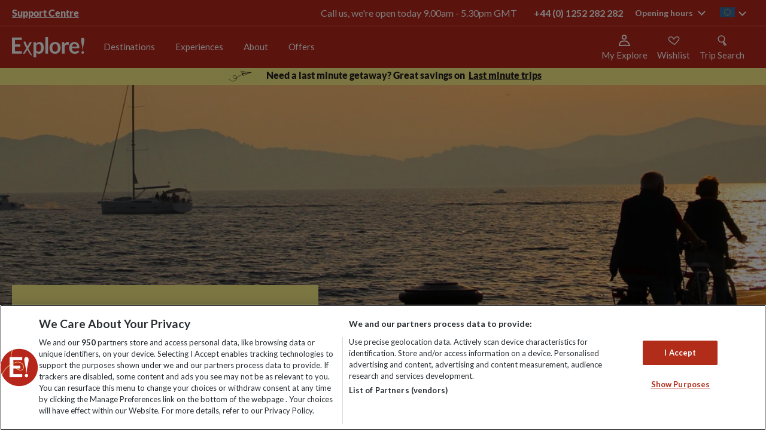

--- FILE ---
content_type: text/html; charset=utf-8
request_url: https://www.exploreworldwide.eu/destinations/europe/croatia/cycling-tours-in-croatia
body_size: 145008
content:
<!DOCTYPE html>
<html  lang="en-IE" lang="en-IE" xml:lang="en-IE">
<head id="head"><style>@charset "UTF-8";.ico-Airport:before{content:"\f101"}.ico-AwardWinning:before{content:"\f102"}.ico-Card:before{content:"\f103"}.ico-Cycle:before{content:"\f104"}.ico-Group-size:before{content:"\f105"}.ico-Hotel:before{content:"\f106"}.ico-Price-Promise:before{content:"\f107"}.ico-PricePromise:before{content:"\f108"}.ico-Tour:before{content:"\f109"}.ico-account:before{content:"\f10a"}.ico-airport-transfer:before{content:"\f10b"}.ico-bed:before{content:"\f10c"}.ico-calendar:before{content:"\f10d"}.ico-chat:before{content:"\f10e"}.ico-chevron-down:before{content:"\f10f"}.ico-chevron-left:before{content:"\f110"}.ico-chevron-right:before{content:"\f111"}.ico-chevron-up:before{content:"\f112"}.ico-circle-down:before{content:"\f113"}.ico-circle-up:before{content:"\f114"}.ico-collapse:before{content:"\f115"}.ico-cross:before{content:"\f116"}.ico-currency-card:before{content:"\f117"}.ico-cycling-grade:before{content:"\f118"}.ico-double-bed:before{content:"\f119"}.ico-expand:before{content:"\f11a"}.ico-explore-leaders:before{content:"\f11b"}.ico-flight:before{content:"\f11c"}.ico-group:before{content:"\f11d"}.ico-icon---zoom:before{content:"\f11e"}.ico-icon---zoom3x:before{content:"\f11f"}.ico-icon-social-facebook:before{content:"\f120"}.ico-icon-social-instagram:before{content:"\f121"}.ico-icon-social-pinterest:before{content:"\f122"}.ico-icon-social-twitter:before{content:"\f123"}.ico-icon-social-you-tube:before{content:"\f124"}.ico-iconfinder_bedroom-furniture-bed-double_bed:before{content:"\f125"}.ico-lmd-map:before{content:"\f126"}.ico-map:before{content:"\f127"}.ico-meals:before{content:"\f128"}.ico-menu:before{content:"\f129"}.ico-minus:before{content:"\f12a"}.ico-no-bed:before{content:"\f12b"}.ico-no-flight:before{content:"\f12c"}.ico-padlock:before{content:"\f12d"}.ico-phone:before{content:"\f12e"}.ico-plus:before{content:"\f12f"}.ico-price-guarantee:before{content:"\f130"}.ico-quote:before{content:"\f131"}.ico-room-single:before{content:"\f132"}.ico-room-triple:before{content:"\f133"}.ico-search:before{content:"\f134"}.ico-staff:before{content:"\f135"}.ico-star:before{content:"\f136"}.ico-stopwatch:before{content:"\f137"}.ico-swimming-pool:before{content:"\f138"}.ico-swimming:before{content:"\f139"}.ico-tick:before{content:"\f13a"}.ico-transport:before{content:"\f13b"}.ico-wifi-new:before{content:"\f13c"}.ico-wifi:before{content:"\f13d"}.ico-zoom2x:before{content:"\f13e"}@font-face{font-family:Icons;src:url(/assets/fonts/icons/icons.woff) format("woff");font-weight:400;font-style:normal}@font-face{font-family:Lato;src:url(/assets/fonts/lato/regular.woff2) format("woff2"),url(/assets/fonts/lato/regular.woff) format("woff");font-weight:400;font-style:normal;font-display:swap}@font-face{font-family:Lato;src:url(/assets/fonts/lato/italic.woff2) format("woff2"),url(/assets/fonts/lato/italic.woff) format("woff");font-weight:400;font-style:italic;font-display:swap}@font-face{font-family:Lato;src:url(/assets/fonts/lato/black-italic.woff2) format("woff2"),url(/assets/fonts/lato/black-italic.woff) format("woff");font-weight:800;font-style:italic;font-display:swap}@font-face{font-family:Lato;src:url(/assets/fonts/lato/black.woff2) format("woff2"),url(/assets/fonts/lato/black.woff) format("woff");font-weight:800;font-style:normal;font-display:swap}@font-face{font-family:Lato;src:url(/assets/fonts/lato/bold-italic.woff2) format("woff2"),url(/assets/fonts/lato/bold-italic.woff) format("woff");font-weight:700;font-style:italic;font-display:swap}@font-face{font-family:Lato;src:url(/assets/fonts/lato/bold.woff2) format("woff2"),url(/assets/fonts/lato/bold.woff) format("woff");font-weight:700;font-style:normal;font-display:swap}@font-face{font-family:Lato;src:url(/assets/fonts/lato/hairline-italic.woff2) format("woff2"),url(/assets/fonts/lato/hairline-italic.woff) format("woff");font-weight:100;font-style:italic;font-display:swap}@font-face{font-family:Lato;src:url(/assets/fonts/lato/hairline.woff2) format("woff2"),url(/assets/fonts/lato/hairline.woff) format("woff");font-weight:100;font-style:normal;font-display:swap}@font-face{font-family:lato;src:url(/assets/fonts/lato/light.woff2) format("woff2"),url(/assets/fonts/lato/light.woff) format("woff");font-weight:200;font-style:normal;font-display:swap}@font-face{font-family:Lato;src:url(/assets/fonts/lato/light-italic.woff2) format("woff2"),url(/assets/fonts/lato/light-italic.woff) format("woff");font-weight:200;font-style:italic;font-display:swap}@font-face{font-family:Playfair Display;src:url(/assets/fonts/playfair/PlayfairDisplay-Regular.woff2) format("woff2"),url(/assets/fonts/playfair/PlayfairDisplay-Regular.woff) format("woff");font-weight:400;font-style:normal;font-display:swap}@font-face{font-family:Playfair Display;src:url(/assets/fonts/playfair/PlayfairDisplay-Italic.woff2) format("woff2"),url(/assets/fonts/playfair/PlayfairDisplay-Italic.woff) format("woff");font-weight:400;font-style:italic;font-display:swap}@font-face{font-family:Playfair Display;src:url(/assets/fonts/playfair/PlayfairDisplay-Black.woff2) format("woff2"),url(/assets/fonts/playfair/PlayfairDisplay-Black.woff) format("woff");font-weight:900;font-style:normal;font-display:swap}@font-face{font-family:Playfair Display;src:url(/assets/fonts/playfair/PlayfairDisplay-BlackItalic.woff2) format("woff2"),url(/assets/fonts/playfair/PlayfairDisplay-BlackItalic.woff) format("woff");font-weight:900;font-style:italic;font-display:swap}@font-face{font-family:Playfair Display;src:url(/assets/fonts/playfair/PlayfairDisplay-Bold.woff2) format("woff2"),url(/assets/fonts/playfair/PlayfairDisplay-Bold.woff) format("woff");font-weight:700;font-style:normal;font-display:swap}@font-face{font-family:Playfair Display;src:url(/assets/fonts/playfair/PlayfairDisplay-BoldItalic.woff2) format("woff2"),url(/assets/fonts/playfair/PlayfairDisplay-BoldItalic.woff) format("woff");font-weight:700;font-style:italic;font-display:swap}@font-face{font-family:Playfair Display;src:url(/assets/fonts/playfair/PlayfairDisplay-ExtraBold.woff2) format("woff2"),url(/assets/fonts/playfair/PlayfairDisplay-ExtraBold.woff) format("woff");font-weight:800;font-style:normal;font-display:swap}@font-face{font-family:Playfair Display;src:url(/assets/fonts/playfair/PlayfairDisplay-ExtraBoldItalic.woff2) format("woff2"),url(/assets/fonts/playfair/PlayfairDisplay-ExtraBoldItalic.woff) format("woff");font-weight:800;font-style:italic;font-display:swap}@font-face{font-family:Playfair Display;src:url(/assets/fonts/playfair/PlayfairDisplay-Medium.woff2) format("woff2"),url(/assets/fonts/playfair/PlayfairDisplay-Medium.woff) format("woff");font-weight:500;font-style:normal;font-display:swap}@font-face{font-family:Playfair Display;src:url(/assets/fonts/playfair/PlayfairDisplay-MediumItalic.woff2) format("woff2"),url(/assets/fonts/playfair/PlayfairDisplay-MediumItalic.woff) format("woff");font-weight:500;font-style:italic;font-display:swap}@font-face{font-family:Playfair Display;src:url(/assets/fonts/playfair/PlayfairDisplay-SemiBold.woff2) format("woff2"),url(/assets/fonts/playfair/PlayfairDisplay-SemiBold.woff) format("woff");font-weight:600;font-style:normal;font-display:swap}@font-face{font-family:Playfair Display;src:url(/assets/fonts/playfair/PlayfairDisplay-SemiBoldItalic.woff2) format("woff2"),url(/assets/fonts/playfair/PlayfairDisplay-SemiBoldItalic.woff) format("woff");font-weight:600;font-style:italic;font-display:swap}.WebPartBorder{box-sizing:border-box!important}blockquote,body,dd,dl,dt,fieldset,figure,h1,h2,h3,h4,h5,h6,hr,html,iframe,legend,li,ol,p,pre,textarea,ul{margin:0;padding:0}h1,h2,h3,h4,h5,h6{font-size:100%;font-weight:400}ul{list-style:none}button,input,select,textarea{margin:0}audio,embed,img,object,video{max-width:100%;height:auto}iframe{border:0}main{display:block}table{border-collapse:collapse;border-spacing:0}td,th{padding:0;text-align:left}html{font-size:62.5%;box-sizing:border-box}*,html{font-family:Lato,Helvetica,Arial,sans-serif}body{min-width:320px;margin:0;color:#221e1f;font-size:14px;font-size:1.4rem;-webkit-font-smoothing:antialiased;-moz-osx-font-smoothing:grayscale;line-height:1.2}@media screen and (min-width:768px){body{margin-top:11.1rem}}body.searchHeader,body.trip-notes-body{margin-top:0}@media screen and (max-width:767px){body:not([data-class=explore-trip])>form{padding-top:10rem}}@media screen and (max-width:767px){body.searchHeader>form{padding-top:0}}*,:after,:before{box-sizing:inherit}[class*=" ico-"]:before,[class^=ico-]:before{font-family:Icons}a{color:#b12d1a;text-decoration:none}::selection{background:#b12d1a;color:#fff}.gl-hide{position:absolute;width:0;height:0;overflow:hidden;clip:rect(1px,1px,1px,1px)}.gl-wrap{max-width:1280px;max-width:128rem;margin:0 auto;padding:0 20px;padding:0 2rem}.gl-richtext li{padding-left:5px;padding-left:.5rem}.gl-richtext p{font-size:16px;font-size:1.6rem;line-height:22px;line-height:2.2rem;margin-bottom:22px;margin-bottom:2.2rem;color:#221e1f}.gl-richtext img{padding:10px 0;padding:1rem 0}.gl-richtext ul{list-style-type:disc;margin-left:1.2em}.gl-richtext ol,.gl-richtext ul{margin-bottom:20px;margin-bottom:2rem}.gl-richtext ol{list-style-type:decimal;padding-left:1.2em}.gl-richtext h1{font-size:44px;font-size:4.4rem;font-weight:800;margin-bottom:10px;margin-bottom:1rem}.gl-richtext h2{font-size:28px;font-size:2.8rem}.gl-richtext h2,.gl-richtext h3{font-weight:700;margin-bottom:10px;margin-bottom:1rem}.gl-richtext h3{font-size:22px;font-size:2.2rem}#responseiq-app-container{z-index:99999!important}.svg-symbols,.svg-symbols--atf{height:0;overflow:hidden;position:absolute;top:-1000px}svg{overflow:visible}.eww-loadingspinner{position:relative;margin:0 auto;width:70px}.eww-loadingspinner:before{content:"";display:block;padding-top:100%}.eww-loadingspinner-text{text-align:center;font-weight:900;font-style:italic;font-size:18px;margin-top:20px}.eww-loadingspinner-text.nomargin{margin:0}.eww-loadingspinner-circular{animation:a 2s linear infinite;height:100%;-ms-transform-origin:center center;transform-origin:center center;width:100%;position:absolute;top:0;bottom:0;left:0;right:0;margin:auto}.eww-loadingspinner-path{stroke-dasharray:1,200;stroke-dashoffset:0;animation:b 1.5s ease-in-out infinite,c 6s ease-in-out infinite;stroke-linecap:round}.eww-loadingspinner-path.white{animation:b 1.5s ease-in-out infinite,d 6s ease-in-out infinite}@keyframes a{to{transform:rotate(1turn)}}@keyframes b{0%{stroke-dasharray:1,200;stroke-dashoffset:0}50%{stroke-dasharray:89,200;stroke-dashoffset:-35px}to{stroke-dasharray:89,200;stroke-dashoffset:-124px}}@keyframes c{0%,to{stroke:#252525}40%{stroke:#252525}66%{stroke:#252525}80%,90%{stroke:#252525}}@keyframes d{0%,to{stroke:#eee}40%{stroke:#eee}66%{stroke:#eee}80%,90%{stroke:#eee}}.hd-header{background-color:#b7261b;-webkit-backdrop-filter:blur(4px);backdrop-filter:blur(4px);width:100%;position:fixed;top:0;z-index:11}.hd-header.wishlist-animate{position:-webkit-sticky!important;position:sticky!important;z-index:9999}body.searchHeader .hd-header{position:relative}.hd-wrap{max-width:1280px;max-width:128rem;margin:0 auto;padding:0 20px;padding:0 2rem;display:-ms-flexbox;display:flex;z-index:5;-ms-flex-align:center;align-items:center;padding:16px 24px}@media screen and (min-width:768px){.hd-wrap{height:7rem;padding:2rem}}.hd-logo-link{display:inline-block;margin-right:auto}@media screen and (min-width:768px){.hd-logo-link{padding:3.5rem 0;margin-right:0}}.hd-logo{display:block;max-width:121px}@media screen and (min-width:768px){.hd-logo{max-width:auto}}.hd-burger{position:relative;-webkit-user-select:none;-ms-user-select:none;user-select:none}@media screen and (min-width:768px){.hd-burger{display:none}}.hd-burger:after,.hd-burger:before,.hd-burger span{background-size:100%;content:"";display:block;height:3.53px;transition:transform .1s ease,background-color .1s ease;width:23.65px}.hd-burger:before{background-image:url("data:image/svg+xml;charset=utf8,%3Csvg%20width%3D%2225%22%20height%3D%224%22%20viewBox%3D%220%200%2025%204%22%20fill%3D%22none%22%20xmlns%3D%22http%3A%2F%2Fwww.w3.org%2F2000%2Fsvg%22%3E%3Cpath%20d%3D%22M24.5153%202.28365C24.5415%202.90442%2024.0594%203.42885%2023.4387%203.455C16.5015%203.74716%2012.1667%203.16713%209.03467%202.71071L8.80164%202.67672C5.77855%202.2356%204.18628%202.00327%202.36396%202.64403C1.77782%202.85013%201.13558%202.54204%200.929481%201.9559C0.723383%201.36976%201.03147%200.727521%201.61761%200.521423C3.97556%20-0.307678%206.09844%200.0046823%208.86664%200.411996C9.02854%200.435818%209.19265%200.459964%209.35913%200.484226C12.4157%200.929654%2016.5989%201.49107%2023.344%201.20699C23.9648%201.18085%2024.4892%201.66288%2024.5153%202.28365Z%22%20fill%3D%22white%22%2F%3E%3C%2Fsvg%3E")}.hd-burger:after{background-image:url("data:image/svg+xml;charset=utf8,%3Csvg%20width%3D%2225%22%20height%3D%224%22%20viewBox%3D%220%200%2025%204%22%20fill%3D%22none%22%20xmlns%3D%22http%3A%2F%2Fwww.w3.org%2F2000%2Fsvg%22%3E%3Cpath%20d%3D%22M24.1642%202.99376C24.7411%202.58084%2024.8432%201.81793%2024.3921%201.28975C23.9411%200.761564%2023.1077%200.668127%2022.5308%201.08105C22.4021%201.17316%2022.1057%201.30566%2021.5351%201.40843C20.9841%201.50766%2020.2835%201.56096%2019.4461%201.57056C17.77%201.58978%2015.71%201.43367%2013.5152%201.22346C12.7065%201.146%2011.8745%201.06063%2011.0422%200.975221C9.65485%200.832856%208.26658%200.690399%206.98411%200.584407C4.94125%200.41557%202.99422%200.321999%201.53952%200.484033C0.812547%200.565008%200.294926%201.17016%200.383376%201.83569C0.471827%202.50121%201.13285%202.97508%201.85982%202.8941C3.00534%202.76651%204.6989%202.83326%206.74566%203.00242C8.00672%203.10664%209.33611%203.24317%2010.6971%203.38295C11.5353%203.46903%2012.3857%203.55637%2013.2393%203.63812C15.4409%203.84899%2017.635%204.01937%2019.4793%203.99822C20.4022%203.98763%2021.2785%203.92902%2022.047%203.79061C22.796%203.65573%2023.5619%203.42483%2024.1642%202.99376Z%22%20fill%3D%22white%22%2F%3E%3C%2Fsvg%3E")}.hd-burger span{background-image:url("data:image/svg+xml;charset=utf8,%3Csvg%20width%3D%2226%22%20height%3D%225%22%20viewBox%3D%220%200%2026%205%22%20fill%3D%22none%22%20xmlns%3D%22http%3A%2F%2Fwww.w3.org%2F2000%2Fsvg%22%3E%3Cpath%20d%3D%22M6.51455%202.69822C4.58101%202.64871%202.94363%202.73652%201.75715%203.01649C1.15244%203.15918%200.546548%202.78463%200.403858%202.17992C0.261169%201.57521%200.635713%200.969315%201.24043%200.826625C2.7136%200.479011%204.58324%200.398028%206.57215%200.448957C8.57727%200.500301%2010.7804%200.688689%2012.9506%200.91436C14.2601%201.05053%2015.5477%201.19862%2016.7752%201.3398C19.6817%201.67407%2022.2513%201.96959%2023.976%201.97637C24.5974%201.97881%2025.0991%202.48447%2025.0966%203.10579C25.0942%203.7271%2024.5885%204.2288%2023.9672%204.22636C22.1106%204.21906%2019.3313%203.89946%2016.3537%203.55705C15.1581%203.41956%2013.9305%203.27839%2012.7179%203.15229C10.5667%202.9286%208.43188%202.74732%206.51455%202.69822Z%22%20fill%3D%22white%22%2F%3E%3C%2Fsvg%3E");margin:5px 0;margin:.5rem 0;text-indent:-100%;overflow:hidden;margin:4px 0}.hd-burger.open span{background-image:none}.hd-burger.open:before{-ms-transform:translateY(.8rem) rotate(45deg);transform:translateY(.8rem) rotate(45deg)}.hd-burger.open:after{-ms-transform:translateY(-.8rem) rotate(-45deg);transform:translateY(-.8rem) rotate(-45deg)}.hd-burger.open+.hn-nav{display:block}.header-link{-ms-flex-align:center;align-items:center;cursor:pointer;display:-ms-flexbox;display:flex;-ms-flex-direction:column;flex-direction:column;min-width:-webkit-fit-content;min-width:fit-content;margin-right:16px;position:relative}.header-link svg{height:20px;width:20px}.header-link__text{display:none;color:#fff;font-size:15px;margin-top:5px}@media screen and (min-width:840px){.header-link__text{display:block}}.hn-nav{display:none;position:absolute;left:0;top:100%;width:100%;transition:transform .25s}@media screen and (min-width:768px){.hn-nav{display:block;position:static;background-color:none;vertical-align:top}.hn-nav.level-1,.hn-nav.level-2,.hn-nav.level-3{-ms-transform:none;transform:none}}@media screen and (max-width:767px){.hn-nav.level-1{-ms-transform:translateX(0);transform:translateX(0)}.hn-nav.level-2{-ms-transform:translateX(-100%);transform:translateX(-100%)}.hn-nav.level-3{-ms-transform:translateX(-200%);transform:translateX(-200%)}}.hn-primary{border-top:1px solid #e9e9e9;display:block;height:100vh;background:rgba(0,0,0,.4)}@media screen and (min-width:768px){.hn-primary{display:-ms-flexbox;display:flex;height:7rem;background:none;padding:0;margin-left:2rem;overflow-y:none;border-top:0}}.hn-redBar{font-size:28px;font-size:2.8rem;font-weight:700;font-size:32px;letter-spacing:-1px;font-weight:900;text-align:left;margin-top:16px}.hn-redBar:after{content:"";display:block;height:4px;width:49px;background:#b12d1a;margin:12px 0 15px}.hn-menu-desc{font-size:16px;font-size:1.6rem;margin:15px 0 31px;line-height:22px;line-height:2.2rem;text-align:left}.hn-menu-btn{display:inline-block;text-transform:uppercase;font-family:Lato,sans-serif;font-size:12px;font-size:1.2rem;font-weight:700;text-align:center;letter-spacing:1.5px;text-decoration:none;padding:15px 30px;padding:1.5rem 3rem;transition:.3s ease;border:2px solid #252525;color:#252525;padding:17px 49px;font-weight:900}@media screen and (max-width:767px){.hn-first:not(:last-child):after,.hn-second:not(:last-child):after{content:"";display:block;margin:0 auto;width:90%;height:1px;background-color:#e9e9e9}}.hn-first{background:#fff}@media screen and (min-width:768px){.hn-first{display:-ms-flexbox;display:flex;-ms-flex-pack:center;justify-content:center;-ms-flex-direction:column;flex-direction:column;text-align:center}.hn-first:hover .hn-primary-link{color:#252525}.hn-first:hover .hn-primary-link:after{border-top-color:pink}}@media screen and (min-width:1025px){.hn-chevron-right{padding-left:1rem;font-size:1.25rem}.hn-chevron-right:before{content:"";font-family:Icons;display:inline-block}}@media screen and (max-width:767px){.hn-primary-link:after{content:"";font-family:Icons;display:inline-block;position:absolute;right:3rem;padding:0}}.hn-primary-link{display:block;position:relative;padding:24px 20px;padding:2.4rem 2rem;text-decoration:none;color:#252525;font-family:Lato,sans-serif;font-size:12px;font-size:1.2rem;text-transform:uppercase;letter-spacing:1.5px}@media screen and (min-width:768px){.hn-primary-link{font-size:1.7rem;text-transform:none;font-weight:700;margin:0 2rem;padding:0;padding-bottom:4px;line-height:2.1rem;color:#252525;letter-spacing:-.09px;border-bottom:2px solid #fff}.hn-primary-link:hover{border-bottom:2px solid #b12d1a}}.hn-primary li:first-of-type{padding-top:10px;padding-top:1rem}@media screen and (min-width:768px){.hn-primary li:first-of-type{padding-top:0}}.hn-primary li:last-of-type{padding-bottom:10px;padding-bottom:1rem}@media screen and (min-width:768px){.hn-primary li:last-of-type{padding-bottom:0}}@media screen and (max-width:767px){.hn-second:not(:last-child):after{content:"";display:block;margin:0 auto;width:90%;height:1px;background-color:#e9e9e9}}.hn-second{background:#fff}.hn-second:last-child{border-bottom:0;padding-bottom:10px}@media screen and (min-width:768px){.hn-second{border-bottom:0;display:-ms-flexbox;display:flex;text-align:left;-ms-flex-direction:column;flex-direction:column;max-width:100%}}@media screen and (max-width:767px){.hn-third:not(:last-child):after{content:"";display:block;margin:0 auto;width:90%;height:1px;background-color:#e9e9e9}}.hn-third{position:relative}@media screen and (max-width:767px){.hn-third{box-shadow:0 2px 4px 0 rgba(0,0,0,.15);position:relative}.hn-third:last-child{border-bottom:0;padding-bottom:10px}}.hn-secondary-link,.hn-tertiary-link{display:block;background-color:#fff;color:#252525;text-decoration:none;font-size:12px;font-size:1.2rem;padding:20px;padding:2rem;text-transform:uppercase}@media screen and (min-width:768px) and (max-width:1024px){.hn-secondary-link,.hn-tertiary-link{border-bottom:0;padding:2rem 3.4rem}}@media screen and (min-width:768px){.hn-secondary-link,.hn-tertiary-link{background-color:#fff;font-weight:400;font-size:1.6rem;text-transform:none;color:#252525;padding:.7rem .5rem}.hn-secondary-link:hover,.hn-tertiary-link:hover{color:#b12d1a;text-decoration:underline}}.hn-secondary-link:after,.hn-tertiary-link:after{content:"";font-family:Icons;display:inline-block;position:absolute;right:25px;right:2.5rem}@media screen and (min-width:768px){.hn-secondary-link:after,.hn-tertiary-link:after{content:none}}@media screen and (min-width:1025px){.hn-secondary-link-arrow:after,.hn-tertiary-link-arrow:after{content:"";font-family:Icons;display:inline-block;position:inherit;color:#fff;padding-left:1rem;font-size:1.25rem}}@media screen and (min-width:1025px){.hn-secondary-link-arrow:hover:after,.hn-tertiary-link-arrow:hover:after{color:#b12d1a}}.hn-view-all{font-weight:700;color:#252525;padding-bottom:30px;padding-bottom:3rem}.hn-secondary,.hn-tertiary{visibility:hidden;transition:.2s ease;position:absolute;top:0;left:100%;width:100%;z-index:3;background:#fff}@media screen and (max-width:767px){.hn-secondary.open,.hn-tertiary.open{background:rgba(0,0,0,.4)}}.hn-mobile-scroll{overflow-x:hidden;overflow-y:auto;-webkit-overflow-scrolling:touch;-ms-overflow-style:-ms-autohiding-scrollbar}.hd-mobile-body-scroll{overflow-y:hidden;position:fixed}.hn-parent{display:none}@media screen and (max-width:767px){.hn-parent:after{content:"";display:block;margin:0 auto;width:90%;height:1px;background-color:#e9e9e9}}@media screen and (min-width:768px){.hn-parent{background-color:#fff;font-size:2.8rem}}.hn-parent-link{display:block;padding:20px;padding:2rem;text-decoration:none;font-size:12px;font-size:1.2rem;background-color:#fff;color:#252525}@media screen and (min-width:768px){.hn-parent-link{padding:1rem}}.hn-previous{background-color:#fff;border-top:1px solid #e9e9e9}.hn-previous:after{content:"";display:block;margin:0 auto;width:90%;height:1px;background-color:#e9e9e9}@media screen and (min-width:768px){.hn-previous{display:none}}.hn-previous-link{display:block;padding:20px;padding:2rem;text-decoration:none;font-size:12px;font-size:1.2rem;color:#252525}.hn-previous-link:before{content:"";font-family:Icons;display:inline-block;margin-right:15px;margin-right:1.5rem}.hn-secondary{box-shadow:0 2px 4px 0 rgba(0,0,0,.15);background:#fff;width:100%}@media screen and (min-width:768px){.hn-secondary{overflow:hidden;position:absolute;left:0;top:100%;background:#fff;padding:0 2rem 4.5rem}}.hn-secondary.open,.hn-tertiary.open{visibility:visible;opacity:1}@media screen and (min-width:768px){.hn-secondary.notransition{transition:none!important}}.hn-secondary.closed,.hn-tertiary.closed{visibility:hidden;opacity:0;transition:.2s ease;display:-ms-flexbox;display:flex;z-index:-1}.hn-secondary.closed .hn-menu-wrap,.hn-tertiary.closed .hn-menu-wrap{position:relative;z-index:9}@media screen and (min-width:768px){.hn-secondary-max-limit{position:relative;max-width:124rem;margin:0 auto;display:-ms-flexbox;display:flex;border-top:1px solid #252525;padding:1.5rem 0;min-height:350px;overflow:hidden}}.hn-secondary-wrap{max-width:1280px;max-width:128rem;margin:0 auto;padding:0 20px;padding:0 2rem;position:relative;padding:0;text-transform:uppercase;font-size:12px;font-size:1.2rem;letter-spacing:1.5px;display:block;height:100vh}@media screen and (min-width:768px){.hn-secondary-wrap{position:static;max-width:none;margin:0;display:-ms-flexbox;display:flex;-ms-flex-flow:column wrap;flex-flow:column wrap;max-height:338px;width:100%;-ms-flex:1;flex:1;letter-spacing:normal}}.hn-tertiary{position:absolute;width:100%;background:#fff;text-transform:uppercase}@media screen and (min-width:768px){.hn-tertiary{display:-ms-flexbox;display:flex;-ms-flex-align:start;align-items:flex-start;text-transform:none;top:0;left:0;bottom:0;right:0;padding-top:1.5rem}}.hn-tertiary-list{display:block;height:auto;width:100%}@media screen and (max-width:767px){.hn-tertiary-list{min-height:calc(100vh - 10.5rem);overflow-x:hidden;overflow-y:auto}}@media screen and (min-width:768px){.hn-tertiary-list{margin:0 30px 0 49px;column-count:3;-ms-flex:1;flex:1;column-fill:auto}.hn-tertiary-list .hn-parent{display:block;width:100%;column-span:all;border-bottom:0}.hn-tertiary-list .hn-secondary-link{background-color:#fff;color:#38424f;border-bottom:0;font-size:2.8rem;padding:0 1rem;margin-bottom:1rem}.hn-tertiary-list .hn-secondary-link:hover{color:#b12d1a;text-decoration:underline}}@media screen and (max-width:767px){.hn-parent,.hn-previous,.hn-third{background:#fff}}.hn-menu-desc-wrap{display:none}@media screen and (min-width:768px){.hn-menu-desc-wrap{display:block;width:41%;padding:0 3rem 0 0;text-align:left;border-right:1px solid #252525}}.hn-menu-wrap{margin:0}@media screen and (min-width:768px){.hn-menu-wrap{-ms-flex:1;flex:1;margin:0 30px 0 49px;z-index:9}}.hn-menu-title{display:none}@media screen and (min-width:768px){.hn-menu-title{color:#252525;text-align:left;margin:15px 0 12px;text-transform:uppercase;padding-left:5px;font-weight:700;letter-spacing:1.5px;font-size:1.2rem;display:block}}@media screen and (min-width:768px){.hn-menu-title-arrow{margin-right:5px}.hn-menu-title-arrow:before{content:"";font-family:Icons;display:inline-block}}.hn-menu-title-back:hover{color:#b12d1a}.hn-psearch-close{position:absolute;right:0;top:0;margin:21px 12px;width:32px;height:32px;z-index:1}@media screen and (min-width:768px){.hn-psearch-close{right:0;top:0;margin:22px}}.hn-psearch-close:hover:after,.hn-psearch-close:hover:before{background-color:#af290f}.hn-psearch-close:after,.hn-psearch-close:before{position:absolute;left:15px;content:" ";height:33px;width:2px;background-color:#2a2a2a}.hn-psearch-close:before{-ms-transform:rotate(45deg);transform:rotate(45deg)}.hn-psearch-close:after{-ms-transform:rotate(-45deg);transform:rotate(-45deg)}@media screen and (min-width:768px){.add-border{border-bottom:2px solid #b12d1a}}.remove-border{border-bottom:0}.light-green{background-color:#cbdebf!important}.light-yellow{background-color:#f7ed85!important}.light-blue{background-color:#9ed1de!important}.light-pink{background-color:#f2d9e8!important}.exp-nav-new{display:none;left:0;position:static;top:100%;width:100%}@media screen and (min-width:768px){.exp-nav-new{display:block}}.exp-nav-new__primary{display:-ms-flexbox;display:flex;-ms-flex-direction:row;flex-direction:row;height:70px;height:7rem;margin-left:15px;margin-left:1.5rem}.exp-nav-new__primary-item{display:-ms-flexbox;display:flex;-ms-flex-direction:column;flex-direction:column;-ms-flex-pack:center;justify-content:center;text-align:center}.exp-nav-new__primary-link{border-bottom:2px solid transparent;color:#fff;font-family:Lato,sans-serif;font-size:rem-18;font-weight:400;letter-spacing:-.09px;line-height:21px;line-height:2.1rem;margin:0 0 0 15px;padding:0}.exp-nav-new__primary-link--active,.exp-nav-new__primary-link:hover{border-bottom:2px solid #fff}@media screen and (min-width:1025px){.exp-nav-new__primary-link{font-size:15px;margin:0 1.7rem}}.exp-nav-new-mobile{background-color:#b7261b;border-top:1px solid #f66;display:none;left:0;pointer-events:none;position:absolute;top:102px;visibility:hidden;width:100%}.exp-nav-new-mobile--active{display:block;pointer-events:all;visibility:visible}@media screen and (min-width:768px){.exp-nav-new-mobile,.exp-nav-new-mobile--active{pointer-events:none;visibility:hidden}}.exp-nav-new-mobile__primary{max-height:calc(100vh - 106px);overflow-y:scroll}.exp-nav-new-mobile__primary-item{border-bottom:1px solid #f66}.exp-nav-new-mobile__primary-item:last-child{border-bottom:0}.exp-nav-new-mobile__primary-wrapper{-ms-flex-align:center;align-items:center;display:-ms-flexbox;display:flex;-ms-flex-direction:row;flex-direction:row}.exp-nav-new-mobile__primary-wrapper--active .exp-nav-new-mobile__primary-expander{color:#fff;-ms-transform:rotate(-90deg);transform:rotate(-90deg)}.exp-nav-new-mobile__primary-wrapper--active .exp-nav-new-mobile__primary-link{color:#fff}.exp-nav-new-mobile__primary-expander,.exp-nav-new-mobile__primary-link{color:#fff;font-family:Lato,sans-serif;font-size:16px}.exp-nav-new-mobile__primary-link{display:block;-ms-flex-positive:1;flex-grow:1;font-weight:700;padding:18px 0 18px 24px}.exp-nav-new-mobile__primary-expander{cursor:pointer;display:block;font-weight:400;padding:18px 24px;-ms-transform:rotate(90deg);transform:rotate(90deg);transition:transform .25s ease-in-out}.exp-nav-new__secondary{background-color:#f66;display:block;left:-9999px;pointer-events:none;position:absolute;visibility:hidden;width:100%}.exp-nav-new__secondary--active{left:0;pointer-events:all;right:0;visibility:visible}.exp-nav-new__secondary-list{display:-ms-flexbox;display:flex;-ms-flex-direction:row;flex-direction:row;-ms-flex-wrap:wrap;flex-wrap:wrap;margin:0 auto;max-width:1280px;max-width:128rem;padding:13px 20px;padding:1.3rem 2rem}.exp-nav-new__secondary-item{display:-ms-flexbox;display:flex;-ms-flex-pack:center;justify-content:center;-ms-flex-align:center;align-items:center;padding:5px 24px 5px 0}.exp-nav-new__secondary-item:first-child{padding-left:0}.exp-nav-new__secondary-link{border-bottom:1px solid transparent;color:#fff;font-family:Lato,sans-serif;font-size:16px;font-weight:800;letter-spacing:-.09px;line-height:17px}.exp-nav-new__secondary-link--active,.exp-nav-new__secondary-link:hover{border-bottom:1px solid #fff}.exp-nav-new-mobile__secondary{background-color:#f66;height:0;overflow:hidden;pointer-events:none;visibility:hidden}.exp-nav-new-mobile__secondary--active{height:auto;pointer-events:all;visibility:visible}@media screen and (min-width:768px){.exp-nav-new-mobile__secondary,.exp-nav-new-mobile__secondary--active{height:0;pointer-events:none;visibility:hidden}}.exp-nav-new-mobile__secondary-item{border-bottom:1px solid #b7261b}.exp-nav-new-mobile__secondary-item:last-child{border-bottom:0}.exp-nav-new-mobile__secondary-wrapper{display:-ms-flexbox;display:flex;-ms-flex-direction:row;flex-direction:row;-ms-flex-align:center;align-items:center}.exp-nav-new-mobile__secondary-wrapper--active .exp-nav-new-mobile__secondary-expander{color:#fff;-ms-transform:rotate(-90deg);transform:rotate(-90deg)}.exp-nav-new-mobile__secondary-wrapper--active .exp-nav-new-mobile__secondary-link{color:#fff}.exp-nav-new-mobile__secondary-expander,.exp-nav-new-mobile__secondary-link{color:#fff;font-family:Lato,sans-serif;font-size:16px}.exp-nav-new-mobile__secondary-link{display:block;-ms-flex-positive:1;flex-grow:1;padding:20px 0 20px 20px;font-weight:700}.exp-nav-new-mobile__secondary-expander{cursor:pointer;display:block;font-weight:400;padding:18px 24px;padding:20px;-ms-transform:rotate(90deg);transform:rotate(90deg);transition:transform .25s ease-in-out}.exp-nav-new__tertiary{background-color:#fff;border-bottom:1px solid #b12d1a;display:block;left:0;pointer-events:none;position:absolute;visibility:hidden;width:100%}.exp-nav-new__tertiary--active{pointer-events:all;visibility:visible}.exp-nav-new__tertiary-list{display:-ms-flexbox;display:flex;-ms-flex-direction:row;flex-direction:row;-ms-flex-wrap:nowrap;flex-wrap:nowrap;margin:0 auto;max-width:1280px;max-width:128rem;padding:32px 20px;padding:32px 2rem}.exp-nav-new__tertiary-item{border-left:1px solid #f1f1ef;padding-left:17px}.exp-nav-new__tertiary-item:first-child{border-left:0;padding-left:0}.exp-nav-new__tertiary-item:first-child .exp-nav-new__tertiary-header{padding:0 15px 15px 0}.exp-nav-new__tertiary-item:first-child .exp-nav-new__quaternary{padding:0 15px 0 0}.exp-nav-new__tertiary-header{-ms-flex-align:center;align-items:center;display:-ms-flexbox;display:flex;-ms-flex-direction:row;flex-direction:row;-ms-flex-pack:start;justify-content:flex-start;padding:0 15px 15px}.exp-nav-new__tertiary-link,.exp-nav-new__tertiary-splitter,.exp-nav-new__tertiary-title{font-family:Lato,sans-serif;font-size:15px;font-weight:800}.exp-nav-new__tertiary-title{text-align:left}.exp-nav-new__tertiary-splitter{padding:0 5px}.exp-nav-new-mobile__tertiary{background-color:#f4f4f4;height:0;overflow:hidden;pointer-events:none;visibility:hidden}.exp-nav-new-mobile__tertiary--active{height:auto;pointer-events:all;visibility:visible}@media screen and (min-width:768px){.exp-nav-new-mobile__tertiary,.exp-nav-new-mobile__tertiary--active{height:0;pointer-events:none;visibility:hidden}}.exp-nav-new-mobile__tertiary-item{border-bottom:1px solid #f1f1ef}.exp-nav-new-mobile__tertiary-item:first-child{border-top:1px solid #b7261b}.exp-nav-new-mobile__tertiary-label{color:#000;display:block;-ms-flex-positive:1;flex-grow:1;font-family:Lato,sans-serif;font-size:16px;font-weight:800;padding:20px 0 20px 20px}.exp-nav-new__quaternary{padding:0 15px}.exp-nav-new__quaternary-list{column-gap:15px}.exp-nav-new__quaternary-item{padding-bottom:10px;text-align:left}.exp-nav-new__quaternary-item:last-child{padding-bottom:0}.exp-nav-new-mobile__quaternary{border-top:1px solid #f1f1ef}.exp-nav-new-mobile__quaternary-item{border-bottom:1px solid #f1f1ef}.exp-nav-new-mobile__quaternary-item:last-child{border-bottom:0}.exp-nav-new-mobile__quaternary-link{color:#000;display:block;font-family:Lato,sans-serif;font-size:16px;font-weight:400;padding:20px 0 20px 32px}.exp-nav-new__quaternary-image-pod{-ms-flex-align:start;align-items:flex-start;display:-ms-flexbox;display:flex;-ms-flex-direction:row;flex-direction:row;-ms-flex-pack:start;justify-content:flex-start;min-height:94px;page-break-inside:avoid}.exp-nav-new__quaternary-image-pod-image{height:94px;width:33.33%}.exp-nav-new__quaternary-image-pod-image span{background-position:50%,50%;background-repeat:no-repeat;background-size:cover;display:block;height:100%;width:100%}.exp-nav-new__quaternary-image-pod-info{-ms-flex-align:start;align-items:flex-start;background-color:#f6f6f6;display:-ms-flexbox;display:flex;-ms-flex-direction:column;flex-direction:column;height:94px;-ms-flex-pack:center;justify-content:center;padding:16px;width:66.66%}.exp-nav-new__quaternary-image-pod-info span{font-family:Lato,sans-serif;font-size:12px;font-weight:400;padding-bottom:5px;width:100%}.exp-nav-new__quaternary-image-pod-info a{color:#b12d1a;font-family:Lato,sans-serif;font-size:12px;font-weight:800}@media screen and (min-width:1025px){.exp-nav-new__quaternary-image-pod-info a,.exp-nav-new__quaternary-image-pod-info span{font-size:14px}}.exp-nav-new__quaternary-standard-pod{color:#000;font-family:Lato,sans-serif;font-size:15px;font-weight:400;line-height:21px}.exp-nav-new__quaternary-standard-pod:hover{text-decoration:underline}.exp-nav-new__quaternary-standard-pod--primary{color:#b7261b;font-weight:800}.exp-wishlist-header-container{position:relative}@media screen and (max-width:767px){.exp-wishlist-header-container{-ms-flex-positive:1;flex-grow:1;display:-ms-flexbox;display:flex;-ms-flex-pack:end;justify-content:flex-end}}.exp-wishlist-header{-ms-flex-align:center;align-items:center;color:#fff;display:-ms-flexbox;display:flex;-ms-flex-direction:row;flex-direction:row;font-size:17px;font-size:1.7rem;font-weight:700;margin:0 0 0 16px;margin:0 0 0 1.6rem;position:relative}.exp-wishlist-header:hover,.exp-wishlist-header:visited{color:#fff}.exp-wishlist-header__icon{background-image:url("data:image/svg+xml;charset=UTF-8,%3csvg width='32' height='32' viewBox='0 0 32 32' fill='none' xmlns='http://www.w3.org/2000/svg'%3e%3cpath d='M31.9613 9.88283C31.9413 9.83283 31.9413 9.71283 31.9313 9.59283C31.9313 9.43283 31.9113 9.26283 31.8813 9.10283C31.8013 8.76283 31.6813 8.43283 31.4913 8.08283C31.2113 7.55283 30.8313 7.07283 30.4813 6.64283C29.8413 5.84283 28.7213 4.80283 27.5213 4.27283C26.9013 4.00283 26.2913 4.00283 25.7513 4.02283H25.4013C24.8213 4.02283 24.1913 4.04283 23.5213 4.31283C23.3713 4.37283 23.2213 4.42283 23.0413 4.48283C22.7113 4.59283 22.3313 4.71283 21.9713 4.92283C21.7913 5.03283 21.6213 5.14283 21.3913 5.28283C21.0813 5.48283 20.8013 5.66283 20.4713 5.83283C20.2513 5.94283 20.0713 6.07283 19.8513 6.23283C19.6713 6.36283 19.5113 6.48283 19.3313 6.55283C18.8413 6.74283 18.4313 7.03283 18.0013 7.48283C17.7113 7.79283 17.4913 8.12283 17.2513 8.47283C17.1513 8.62283 17.0513 8.77283 16.9413 8.91283C16.8713 9.00283 16.7913 9.09283 16.7013 9.19283C16.5713 9.33283 16.4113 9.50283 16.2813 9.70283C16.1913 9.56283 16.1013 9.41283 16.0013 9.22283C15.9413 9.12283 15.8813 9.01283 15.8113 8.91283C15.2213 7.96283 14.4613 7.12283 13.4213 6.28283L13.1813 6.09283C12.4313 5.48283 11.6513 4.85283 10.6813 4.44283C10.0413 4.17283 9.40132 4.02283 8.79132 4.00283C8.37132 3.98283 8.00132 4.07283 7.68132 4.14283C7.48132 4.18283 7.28132 4.23283 7.08132 4.24283C6.47132 4.28283 5.94132 4.34283 5.27132 4.74283C4.75132 5.05283 4.27132 5.42283 3.92132 5.70283L3.57132 5.97283C3.26132 6.21283 2.94132 6.46283 2.65132 6.74283C2.27132 7.10283 2.09132 7.52283 1.93132 7.89283C1.88132 8.00283 1.84132 8.11283 1.78132 8.21283C1.19132 9.44283 0.841318 10.5428 1.07132 11.9428C1.29132 13.2428 1.67132 14.2328 2.28132 15.0628C2.64132 15.5528 2.97132 16.0728 3.29132 16.5828C3.56132 17.0028 3.83132 17.4428 4.12132 17.8628C4.66132 18.6428 5.49132 19.3128 6.22132 19.9028L6.50132 20.1228C8.47132 21.7228 10.2713 23.1528 12.2713 24.4128L12.9413 24.8428C13.6213 25.2728 14.3313 25.7228 15.0613 26.1328C15.4113 26.3228 15.7113 26.5928 16.0513 26.9128C16.4413 27.2628 16.8813 27.6628 17.4713 27.9628L17.5813 28.0128H18.4913L18.7013 27.7328C18.7713 27.6328 18.9713 27.5028 19.1313 27.3928C19.2813 27.2928 19.4413 27.1928 19.5713 27.0728C19.7513 26.9228 19.9313 26.7728 20.1713 26.5828C20.3413 26.4528 20.5013 26.3228 20.6713 26.1828C21.4613 25.5328 22.1913 24.8328 22.9213 24.1228C24.1113 22.9728 25.3513 21.7228 26.3713 20.2528C26.9013 19.4828 27.5213 18.7428 28.0713 18.0828C28.6313 17.4028 29.2113 16.7028 29.7413 15.9628C30.9613 14.2328 31.6713 12.5428 31.9913 10.5528V10.0728L31.9513 9.87283L31.9613 9.88283ZM29.5913 9.79283C29.4213 11.8928 28.3813 14.0228 26.4213 16.2928C25.7813 17.0428 25.1713 17.8228 24.5513 18.6228C23.4313 20.0728 22.2713 21.5628 20.8713 22.7728L20.5913 23.0228C20.1413 23.4128 19.6813 23.8128 19.2113 24.1728L18.9513 24.3628C18.7613 24.5028 18.5613 24.6528 18.3813 24.8128L18.2013 24.9828C18.1213 25.0628 18.0213 25.1728 18.0313 25.1928C17.9713 25.1628 17.8013 24.9728 17.7313 24.9028C17.6113 24.7628 17.4713 24.6128 17.3313 24.5028C16.8713 24.1428 16.3613 23.8928 15.8413 23.6328C15.7213 23.5728 15.6013 23.5128 15.4813 23.4528C15.2513 23.3328 15.0413 23.1928 14.7913 23.0428C14.5213 22.8728 14.2513 22.7028 13.9513 22.5528C13.5713 22.3628 13.2013 22.0928 12.8013 21.8128C12.6213 21.6828 12.4313 21.5528 12.2513 21.4228C11.2413 20.7528 10.1913 19.9728 8.95132 18.9728L8.69132 18.7628C7.67132 17.9428 6.72132 17.1628 5.96132 16.1728C5.58132 15.6628 5.21132 15.1228 4.83132 14.5528C4.72132 14.3828 4.60132 14.2228 4.48132 14.0428C4.18132 13.6228 3.87132 13.1828 3.70132 12.7528C3.25132 11.5528 3.28132 10.5428 3.81132 9.36283C4.20132 8.48283 5.10132 7.73283 5.98132 7.03283C6.61132 6.53283 7.46132 6.43283 8.06132 6.43283C8.50132 6.43283 8.96132 6.48283 9.39132 6.59283C9.98132 6.73283 10.3013 6.89283 10.7313 7.25283C10.9613 7.44283 11.1913 7.66283 11.4113 7.88283C11.6913 8.16283 12.0113 8.47283 12.3613 8.74283C13.1313 9.33283 13.5913 10.0328 14.1213 10.8428L14.5113 11.4228C14.8213 11.8828 15.1713 12.3928 15.7613 12.7328C16.2413 13.0028 16.6913 13.0628 17.0813 12.9228C17.7013 12.6828 17.9013 12.0228 17.9613 11.8028C18.3213 10.6228 19.1813 9.45283 20.2013 8.74283C20.5313 8.51283 20.9013 8.31283 21.2613 8.11283C21.5913 7.93283 21.9213 7.75283 22.2413 7.54283C22.3813 7.45283 22.5113 7.35283 22.6513 7.24283C22.8113 7.11283 22.9613 6.99283 23.1013 6.93283C23.1813 6.89283 23.3013 6.87283 23.4413 6.84283C23.6213 6.80283 23.8113 6.76283 23.9913 6.68283C24.6713 6.40283 25.2413 6.31283 25.9413 6.37283C26.4013 6.41283 26.8413 6.72283 27.3113 7.05283L27.4713 7.16283C27.9913 7.52283 28.3813 7.97283 28.8313 8.52283L29.0513 8.77283C29.3113 9.06283 29.6613 9.46283 29.5913 9.78283V9.79283Z' fill='white'/%3e%3c/svg%3e");background-position:50%;background-repeat:no-repeat;background-size:cover;height:24px;width:30px}.exp-wishlist-header__total{-ms-flex-align:center;align-items:center;background-color:#f66;border-radius:100%;bottom:-4px;color:#fff;display:none;font-size:12.5px;font-size:1.25rem;height:16px;-ms-flex-pack:center;justify-content:center;left:14px;position:absolute;width:16px}.exp-wishlist-header__total.active{display:-ms-flexbox;display:flex}@media screen and (min-width:840px){.exp-wishlist-header__total{bottom:16px;left:33px}}.exp-wishlist-header__title{display:none;padding:0 0 0 10px;padding:0 0 0 1rem}@media screen and (min-width:1025px){.exp-wishlist-header__title{display:block}}.exp-wishlist-added-container{margin:0 auto;max-width:1240px;position:relative;width:100%}.exp-wishlist-added{-ms-flex-align:center;align-items:center;background-color:#b7261b;border-radius:20px;box-shadow:0 4px 8px rgba(0,0,0,.25);color:#fff;display:-ms-flexbox;display:flex;-ms-flex-direction:row;flex-direction:row;height:40px;-ms-flex-pack:center;justify-content:center;left:-9999px;opacity:0;pointer-events:none;position:absolute;top:40px;transition:opacity .3s ease-in-out;width:240px;z-index:9999}.exp-wishlist-added>svg{width:24px;height:24px}.exp-wishlist-added:before{border-left:10px solid transparent;border-right:10px solid transparent;border-bottom:10px solid #252525;content:"";display:none;height:0;position:absolute;top:-10px;width:0}.exp-wishlist-added--mobile{position:fixed;top:131px;box-shadow:0 2px 15px 5px #252525}.exp-wishlist-added--mobile.active{left:calc(50% - 120px);opacity:1;pointer-events:auto}.exp-wishlist-added__icon{height:24px;width:24px}.exp-wishlist-added__text{font-size:16px;line-height:19.2px;padding:0 0 0 15px}.exp-wishlist-added__text a,.exp-wishlist-added__text a:hover,.exp-wishlist-added__text a:visited{color:#fff}.htb-bar-white{background-color:#b7261b;border-bottom:1px solid #f66;color:#252525;min-height:43px;position:relative}@media screen and (max-width:767px){.htb-bar-white{min-height:35px}}.htb-container{max-width:1280px;max-width:128rem;margin:0 auto;padding:0 20px;padding:0 2rem;z-index:6;display:-ms-flexbox;display:flex;-ms-flex-pack:justify;justify-content:space-between;-ms-flex-align:center;align-items:center;font-size:12px;font-size:1.2rem;padding:8px 24px;font-weight:900;font-style:none}.htb-container a:not(.cs-item){color:#fff}@media screen and (min-width:768px){.htb-container{font-size:1.4rem;padding:0 2rem}}@media screen and (min-width:1025px){.htb-container{font-size:1.6rem;line-height:1.9rem}}@media screen and (max-width:375px){.htb-container{font-size:11px}}@media screen and (min-width:768px){.htb-times-container{margin-left:auto}}.htb-element{margin:0 10px;margin:0 1rem;color:#fff;font-weight:800}.htb-element,.htb-element:hover{text-decoration:underline}@media screen and (max-width:767px){.htb-element{margin:0}}@media screen and (min-width:768px){.htb-element{margin-left:0}}.htb-phone{color:#fff;font-weight:400;line-height:19px;margin:0 10px;margin:0 1rem}@media screen and (max-width:767px){.htb-phone{margin:0}}.htb-phone a:hover{text-decoration:none}.htb-contact{margin-right:10px}.htb-phone-desktop{display:none}@media screen and (min-width:768px){.htb-phone-desktop{display:inline-block;padding:1.2rem 1rem}}@media screen and (min-width:1025px){.htb-phone-desktop{font-weight:700;padding:1.2rem 1rem}}.htb-phone-mobile{margin-left:5px;margin-left:.5rem}@media screen and (min-width:768px){.htb-phone-mobile{display:none}}.htb-opening-hours{color:#fff;line-height:19px;position:relative;font-weight:700;padding:12px 10px;padding:1.2rem 1rem;z-index:2;font-size:14px;font-size:1.4rem}.htb-opening-hours:hover{background:#efefea;color:#252525}.htb-opening-hours:hover .htb-opening-times{display:block}.htb-opening-hours:hover .htb-opening-title:before{border-color:#000;border-top-color:#8e8b87;color:#000}.htb-times{color:#fff;font-weight:400;line-height:19px;margin:0 5px;margin:0 .5rem}@media screen and (min-width:768px){.htb-times.htb-times--mob{display:none}}@media screen and (max-width:767px){.htb-times.htb-times--desktop{display:none}}@media screen and (min-width:768px){.htb-times{padding:1.2rem 1rem}}.htb-opening-title{position:relative;padding-right:25px;padding-right:2.5rem}.htb-opening-title:before{content:"";box-sizing:border-box;height:9px;width:9px;border-style:solid;border-color:#fff;border-width:0 2px 2px 0;-ms-transform:rotate(45deg);transform:rotate(45deg);position:absolute;right:6px;top:2px;color:#fff}.htb-opening-times{display:none;list-style:none;margin:0;background:#efefea;color:#252525;padding:10px;padding:1rem;position:absolute;width:100%;top:95%;right:0;z-index:6;text-align:left}@media screen and (min-width:768px){.htb-opening-times{width:20rem}}.htb-opening-time{display:block;margin-bottom:10px;margin-bottom:1rem}.htb-opening-time:last-child{margin-bottom:0}@media screen and (min-width:768px) and (max-width:1024px){.htb-brochure{display:none}}@media screen and (max-width:767px){.cs-cultures,.htb-brochure,.htb-international-mobile,.htb-opening-hours{display:none}}.htb-international-wrapper{-ms-flex-align:center;align-items:center;display:-ms-flexbox;display:flex;-ms-flex:1;flex:1;-ms-flex-direction:row;flex-direction:row;-ms-flex-pack:justify;justify-content:space-between;min-height:43px;width:100%}@media screen and (max-width:767px){.htb-international-wrapper{min-height:35px}}.htb-international,.htb-international-wrapper{color:#fff;line-height:19px;font-weight:700;font-style:normal;font-size:14px;font-size:1.4rem;margin-left:0;padding-right:5px;padding-right:.5rem}.htb-links{display:-ms-flexbox;display:flex;-ms-flex-pack:end;justify-content:flex-end;width:100%}.htb-subscribe{white-space:nowrap}.htb-phone-desktop-international{display:none}@media screen and (min-width:768px){.htb-phone-desktop-international{display:inline-block}}@media screen and (min-width:1025px){.htb-phone-desktop-international{font-weight:700}}.cs-culture-gb{background:url(/SiteIcons/flags/flag-gb.svg)}.cs-culture-us{background:url(/SiteIcons/flags/flag-us.svg)}.cs-culture-ca{background:url(/SiteIcons/flags/flag-ca.svg)}.cs-culture-au{background:url(/SiteIcons/flags/flag-au.svg)}.cs-culture-nz{background:url(/SiteIcons/flags/flag-nz.svg)}.cs-culture-ie{background:url(/SiteIcons/flags/flag-ie.svg)}.cs-culture-ch{background:url(/SiteIcons/flags/flag-ch.svg)}.cs-culture-gb{display:none}@media screen and (min-width:1025px){.cs-culture-gb{display:block}}.cs-cultures{display:none}@media screen and (min-width:768px){.cs-cultures{display:block}}@media screen and (min-width:1025px){.cs-cultures{position:relative;display:-ms-flexbox;display:flex;-ms-flex-align:center;align-items:center;cursor:pointer;padding:1.2rem 1rem}}.cs-cultures.active,.cs-cultures:hover{background-color:#fff}.cs-cultures.active .cs-selected:after,.cs-cultures:hover .cs-selected:after{content:"";box-sizing:border-box;height:9px;width:9px;border-style:solid;border-color:#252525;border-width:0 2px 2px 0;-ms-transform:rotate(45deg);transform:rotate(45deg)}.cs-cultures.active .cs-list,.cs-cultures:hover .cs-list,.cs-flag{display:block}.cs-flag{background-repeat:no-repeat;background-position-y:center;background-position-x:12px;background-position-x:1.2rem;background-size:2.6rem 1.8rem;color:#221e1f}.cs-selected{position:relative;background-repeat:no-repeat;color:transparent;background-size:2.5rem 1.7rem}.cs-selected:after{content:"";box-sizing:border-box;height:9px;width:9px;border-style:solid;border-color:#fff;border-width:0 2px 2px 0;-ms-transform:rotate(45deg);transform:rotate(45deg);display:inline-block;margin:0 5px 3px 16px;margin:0 .5rem .3rem 1.6rem}@media screen and (min-width:768px) and (max-width:1024px){.cs-selected:after{margin-bottom:.2rem}}.cs-list{display:none;position:absolute;top:95%;right:0;width:100%;padding:12px 0;padding:1.2rem 0;background-color:#fff;z-index:11;text-align:left}@media screen and (min-width:768px){.cs-list{width:20rem}}.cs-item{display:block;color:#221e1f;text-decoration:none;font-weight:400;padding:8px 10px 8px 50px;padding:.8rem 1rem .8rem 5rem}.cs-item:hover{background-color:#fff}.hsch-wrap{height:calc(100% + 4rem);display:-ms-inline-flexbox;display:inline-flex;margin-left:20px;margin-left:2rem;-ms-flex-align:center;align-items:center;z-index:1}@media screen and (max-width:1024px){.hsch-wrap.open{background-color:#38424f}.hsch-wrap.open .hsch-filters{display:block}.hsch-wrap.open .hsch-link{color:#fff;border-color:#38424f}}@media screen and (min-width:1025px){.hsch-wrap{min-width:32rem;margin-left:0;position:relative}.hsch-wrap:hover{background-color:#38424f}.hsch-wrap:hover .hsch-filters{display:block}.hsch-wrap:hover .hsch-link{color:#fff;border:none}}.hsch-link{padding:0 16px;padding:0 1.6rem;border-left:1px solid #f0f0f0;border-left:.1rem solid #f0f0f0;border-right:1px solid #f0f0f0;border-right:.1rem solid #f0f0f0;color:#38424f;font-size:17px;font-size:1.7rem;font-weight:700;text-align:center}.hsch-link:before{content:"";font-family:Icons;display:inline-block;font-size:22px;font-size:2.2rem;vertical-align:middle;font-weight:400}@media screen and (min-width:768px){.hsch-link:before{margin-right:1rem}}.hsch-link:before:hover{cursor:pointer}.hsch-link:after{content:"";border-top:6px solid #ccc;border-top:.6rem solid #ccc;border-bottom:0;border-left:7px solid transparent;border-left:.7rem solid transparent;border-right:7px solid transparent;border-right:.7rem solid transparent;-ms-transform:translateY(-50%);transform:translateY(-50%);margin-left:10px;margin-left:1rem;display:inline-block}@media screen and (max-width:1024px){.hsch-link{height:100%;display:-ms-inline-flexbox;display:inline-flex;-ms-flex-align:center;align-items:center}}@media screen and (min-width:1025px){.hsch-link{padding:2rem 4rem;width:100%;white-space:nowrap}}.hsch-text{display:none}@media screen and (min-width:1025px){.hsch-text{display:inline-block}}.hsch-filters{display:none;background-color:#38424f;position:absolute;padding-top:10px;padding-top:1rem;top:100%;width:100%;right:0}@media screen and (min-width:768px){.hsch-filters{max-width:36rem;padding-top:0}}.hsch-main{padding:20px 14px 50px;padding:2rem 1.4rem 5rem}.hsch-destination{position:relative;margin-bottom:10px;margin-bottom:1rem}.hsch-dates-wrap{margin-bottom:30px;margin-bottom:3rem;position:relative}.hsch-datepicker{position:absolute;bottom:0;-ms-transform:translateY(100%);transform:translateY(100%);z-index:1}.hsch-dates{display:-ms-flexbox;display:flex;-ms-flex-pack:justify;justify-content:space-between}.hsch-date-wrap{position:relative;width:48.5%}.hsch-date-wrap:after{content:"";font-family:Icons;display:inline-block;position:absolute;top:50%;left:15px;left:1.5rem;font-size:25px;font-size:2.5rem;color:#797c7f;-ms-transform:translateY(-50%);transform:translateY(-50%)}.hsch-date-input{padding:20px 10px 20px 44px;padding:2rem 1rem 2rem 4.4rem;font-size:16px;font-size:1.6rem;border:0;width:100%}.hsch-flights-wrap{margin-bottom:30px;margin-bottom:3rem}.hsch-flights{display:none}.hsch-flights:checked+.hsch-flights-label .hsch-withflights{background-color:#397990;color:#fff}.hsch-flights:checked+.hsch-flights-label .hsch-withoutflights{background-color:#2d3640;color:#6d6e70}.hsch-flights+.hsch-flights-label .hsch-withoutflights{background-color:#397990;color:#fff}.hsch-flights+.hsch-flights-label .hsch-withflights{background-color:#2d3640;color:#6d6e70}.hsch-flights-label{display:-ms-flexbox;display:flex;-ms-flex-pack:justify;justify-content:space-between}.hsch-flights-button{padding:16px 20px;padding:1.6rem 2rem;border-radius:3rem;width:48%;text-align:center}.hsch-submit{display:block;padding:15px 30px;padding:1.5rem 3rem;border:0;background-color:#58a3bd;color:#fff;font-size:18px;font-size:1.8rem;font-weight:700;text-align:center;text-decoration:none;text-transform:uppercase;cursor:pointer;opacity:.9;outline:none;transition:opacity .2s ease;border-radius:0;letter-spacing:1.84px;width:100%}.hsch-submit:disabled{background-color:rgba(88,163,189,.4)}.hsch-submit:disabled:hover{opacity:.8}.hsch-submit:hover{opacity:1}.hsch-code-wrap{background-color:#4e5763;position:relative;padding:40px 10px 30px;padding:4rem 1rem 3rem}.hsch-or{background:#fff;color:#221e1f;font-weight:700;text-transform:uppercase;display:block;padding:20px 0;padding:2rem 0;border-radius:50%;position:absolute;top:0;left:50%;text-align:center;width:50px;width:5rem;-ms-transform:translate(-50%,-50%);transform:translate(-50%,-50%)}.hsch-input-wrap{position:relative}.hsch-code-text{color:#e2e2e2;border:none;border-bottom:1px solid #e2e2e2;border-bottom:.1rem solid #e2e2e2;background:none;width:100%;font-size:16px;font-size:1.6rem;padding:10px 0 10px 10px;padding:1rem 0 1rem 1rem}.hsch-code-text:-ms-input-placeholder{color:#d5d5d5}.hsch-code-text::placeholder{color:#d5d5d5}.hsch-code-text:focus{outline:none}.hsch-code-search{position:absolute;background:none;border:none;top:0;right:0;font-size:24px;font-size:2.4rem}.hsch-code-search:after{content:"";font-family:Icons;display:inline-block;color:#ccc}.eww-psearch-wrap{height:calc(100% + 4rem);display:-ms-inline-flexbox;display:inline-flex;-ms-flex-align:center;align-items:center;z-index:1}@media screen and (max-width:1024px){.eww-psearch-wrap.open .hsch-filters{display:block}.eww-psearch-wrap.open .hsch-link{color:#fff;border-color:#38424f}}@media screen and (min-width:1025px){.eww-psearch-wrap{margin-left:0}.eww-psearch-wrap:hover .hsch-filters{display:block}.eww-psearch-wrap:hover .hsch-link{color:#fff;border:none}}.eww-psearch-link{padding:0 16px;padding:0 1.6rem;color:#fff;font-size:17px;font-size:1.7rem;font-weight:700;text-align:right}.eww-psearch-link:before{background-image:url("data:image/svg+xml;charset=utf-8,%3Csvg width='32' height='32' viewBox='0 0 32 32' fill='none' xmlns='http://www.w3.org/2000/svg'%3E%3Cpath d='M26.971 26.409c-.48-.66-.98-1.36-1.59-2.19l-4.37-5.98c-.07-.1-.11-.17-.13-.18.02-.03.06-.1.16-.2 1.35-1.59 2.13-3.46 2.32-5.58.1-1.23-.09-2.47-.62-4.02-1.22-3.51-3.73-5.58-7.45-6.14-1.75-.27-3.57-.08-5.55.57-1.85.61-3.25 1.75-4.29 3.51-.86 1.47-1.35 3.16-1.44 5.02-.08 1.66.26 3.24 1 4.68.9 1.74 2.22 3.11 3.92 4.08 2.16 1.22 4.46 1.57 6.86 1.04.28-.06.55-.14.87-.23l.22-.06 3.95 7.93c.19.37.51.89 1.17 1.08l.81.04.09-.02c.87-.2 1.71-.56 2.57-1.09.19-.12.38-.25.58-.39.21-.15.4-.28.61-.41.28-.17.45-.35.52-.56l.04-.18c.02-.23-.05-.46-.23-.71l-.02-.01zm-3.52.56c-.2.09-.51.24-.64.3-.04.01-.07.03-.11.04l-.36-.71-.58-1.41c.33-.24.66-.47 1-.71l1.52 2.08c-.2.11-.6.33-.84.43l.01-.02zm-11.61-22.34c.33-.08.62-.15.9-.19h.35c.19 0 .48 0 .92.01 2.35.04 3.14.49 4.39 1.51.71.58 1.27 1.3 1.64 2.12.53 1.17.81 2.17.89 3.14.09 1.1-.11 2.19-.58 3.24-.87 1.94-2.32 3.28-4.29 3.97-1.99.69-3.94.53-5.8-.47-1.61-.87-2.75-2.17-3.4-3.86-.38-.98-.5-2.02-.39-3.19.13-1.38.51-2.57 1.16-3.63.79-1.3 1.98-2.14 3.53-2.48.24-.05.46-.11.68-.16v-.01zm7.16 15.35l.32-.21 1.91 2.67-.75.52-1.48-2.98z' fill='%23fff'/%3E%3C/svg%3E");content:"";display:inline-block;font-size:22px;font-size:2.2rem;font-weight:400;height:27px;vertical-align:middle;width:23px;background-size:cover;background-repeat:no-repeat;background-position:50%}@media screen and (min-width:768px){.eww-psearch-link:before{margin-right:1rem}}.eww-psearch-link:before:hover{cursor:pointer}@media screen and (max-width:1024px){.eww-psearch-link{height:100%;display:-ms-inline-flexbox;display:inline-flex;-ms-flex-align:center;align-items:center}}@media screen and (min-width:1025px){.eww-psearch-link{padding:2rem;width:100%;white-space:nowrap}}.eww-psearch-text{display:none;vertical-align:middle}@media screen and (min-width:1025px){.eww-psearch-text{display:inline-block}}.eww-psearch-filters{visibility:hidden;opacity:0;background-color:#f66;-webkit-backdrop-filter:blur(4px);backdrop-filter:blur(4px);position:absolute;padding:16px 24px;left:0;top:100%;width:100%;height:100vh;z-index:110;transition:opacity .2s ease;overflow-y:scroll;-webkit-overflow-scrolling:touch}@media screen and (max-width:767px) and (orientation:landscape){.eww-psearch-filters{height:80vh}}@media screen and (min-width:1025px){.eww-psearch-filters{overflow-y:hidden;padding:24px}}.eww-psearch-filters.open{visibility:visible;opacity:1}.eww-psearch-filters.closed{visibility:hidden;opacity:0;transition:.2s ease}.eww-psearch-header{max-width:1240px;height:32px;margin:0 auto;position:relative}.eww-psearch-close{position:absolute;right:0;top:0;width:32px;height:32px;color:#fff}@media screen and (min-width:768px){.eww-psearch-close{right:0;top:0}}.eww-psearch-close .icon{height:32px;width:32px}.eww-psearch-close:before{-ms-transform:rotate(45deg);transform:rotate(45deg)}.eww-psearch-close:after{-ms-transform:rotate(-45deg);transform:rotate(-45deg)}.eww-psearch-codesearch{display:none}@media screen and (max-width:767px) and (orientation:landscape){.eww-psearch-codesearch{max-height:62vh}}.eww-psearch-container{margin-top:25px;height:100vh;position:relative}@media screen and (max-width:767px) and (orientation:landscape){.eww-psearch-container{height:80vh}}@media screen and (min-width:767px) and (max-width:812px) and (orientation:landscape){.eww-psearch-container{height:55rem}}@media screen and (min-width:768px){.eww-psearch-container{margin:0 auto;margin-top:99px;max-width:378px}}@media screen and (max-width:767px) and (orientation:landscape){.eww-psearch-container-inputs{-ms-transform:translateY(-22%);transform:translateY(-22%)}}.eww-psearch-container-inputs.opacity{opacity:.1;pointer-events:none}.eww-psearch-loading{position:absolute;width:100%;height:100%;display:none}.eww-psearch-loading.visible{display:-ms-flexbox;display:flex;-ms-flex-direction:column;flex-direction:column;-ms-flex-align:center;align-items:center;margin-top:50px}@media screen and (min-width:768px){.eww-psearch-loading.visible{margin:0;-ms-flex-pack:center;justify-content:center}}.eww-psearch-container-margins{display:-ms-flexbox;display:flex;-ms-flex-direction:column;flex-direction:column;margin-bottom:15px}@media screen and (min-width:768px){.eww-psearch-container-margins{margin-bottom:28px}}.eww-psearch-container-margins-label{margin-bottom:0}@media screen and (min-width:768px){.eww-psearch-container-margins-label{margin-bottom:6px}}.eww-psearch-results{position:relative;width:100%;height:0}.eww-psearch-container.visible{display:block}.eww-psearch-container.hidden{display:none}.eww-psearch-control-buttons,.eww-psearch-screen-buttons{width:100%;display:-ms-flexbox;display:flex;-ms-flex-direction:column;flex-direction:column;-ms-flex-pack:center;justify-content:center;-ms-flex-align:center;align-items:center}@media screen and (min-width:768px){.eww-psearch-control-buttons,.eww-psearch-screen-buttons{-ms-flex-pack:start;justify-content:flex-start;-ms-flex-align:center;align-items:center}}.eww-psearch-control-buttons{margin-top:4px}.eww-psearch-screen-buttons{margin-top:32px}.eww-psearch-label-error.active,.eww-psearch-label.active{visibility:visible}.eww-psearch-label{color:#fff;font-size:16px;font-weight:800;margin-bottom:8px;display:block}.eww-psearch-label-error{color:#af290f;margin-top:5px;display:block;visibility:hidden}.eww-psearch-input{background-color:#fff;background-image:url("data:image/svg+xml;charset=utf-8,%3Csvg width='16' height='10' viewBox='0 0 16 10' fill='none' xmlns='http://www.w3.org/2000/svg'%3E%3Cpath fill-rule='evenodd' clip-rule='evenodd' d='M15.047.87a1.031 1.031 0 0 0-1.437.246 70.633 70.633 0 0 0-1.723 2.565 42.038 42.038 0 0 1-1.103 1.645c-.464.642-.893 1.138-1.403 1.546a1.033 1.033 0 0 0-.21-.154c-.703-.39-1.213-.859-1.84-1.438-.26-.239-.538-.496-.86-.774-1.057-.915-2.367-1.832-4.468-2.412a1.031 1.031 0 0 0-.548 1.989c1.726.476 2.77 1.206 3.667 1.983.21.182.427.382.653.59.624.576 1.314 1.213 2.134 1.714a1.031 1.031 0 0 0 1.51.925c1.352-.708 2.21-1.615 3.037-2.762.372-.515.747-1.092 1.153-1.717l.106-.164c.452-.695.958-1.468 1.578-2.344a1.031 1.031 0 0 0-.246-1.437z' fill='%23333'/%3E%3C/svg%3E");background-position:calc(100% - 12px) 50%;background-repeat:no-repeat;background-size:17px;border-bottom:2px solid hsla(0,0%,100%,.5);border:none;color:#231f20;font-size:16px;font-weight:400;height:46px;padding:12px;position:relative;width:100%}.eww-psearch-input:-ms-input-placeholder{color:#231f20}.eww-psearch-input::placeholder{color:#231f20}.eww-psearch-input:focus{outline:none}@media screen and (min-width:925px) and (max-width:1025px){.eww-psearch-input{margin:0}}.eww-psearch-input.uppercase{text-transform:uppercase}.eww-psearch-input--no-arrow{background-image:none}.eww-psearch-anchor-plain{text-decoration:underline;cursor:pointer;color:#2a2a2a;letter-spacing:-.82px;font-size:16px}@media screen and (min-width:768px){.eww-psearch-anchor-plain{font-size:18px;margin-top:34px;text-align:center}}.eww-psearch-anchor-plain:hover{color:#af290f}.eww-psearch-anchor-cta{display:block;padding:15px 30px;padding:1.5rem 3rem;font-size:18px;font-size:1.8rem;text-align:center;text-decoration:none;text-transform:uppercase;cursor:pointer;outline:none;transition:opacity .2s ease;border-radius:0;background:#601342;color:#fff;width:100%;display:-ms-flexbox;display:flex;-ms-flex-direction:column;flex-direction:column;-ms-flex-pack:center;justify-content:center;height:46px;font-weight:700;font-size:16px;letter-spacing:1.84px;line-height:19px;text-transform:none}.eww-psearch-anchor-cta-enhanced,.eww-psearch-anchor-plain{font-size:16px;color:#fff;font-weight:800;margin-top:0}.eww-disable-scroll{position:fixed;width:100%;overflow-y:scroll;-webkit-overflow-scrolling:touch}.usp-banner{height:49px;color:#000;text-align:center;display:-ms-flexbox;display:flex;-ms-flex-align:center;align-items:center;-ms-flex-pack:center;justify-content:center;font-size:16px;background-color:#fff}@media screen and (min-width:768px){.usp-banner{background-color:#f4f4f4}}.usp-banner-red{background-color:#b12d1a}.usp-banner-content-mobile,usp-banner-content-desktop{font-size:16px;padding:0;margin-top:4px;letter-spacing:.1px}.usp-banner-content-mobile{display:block}@media screen and (min-width:768px){.usp-banner-content-mobile{display:none}}.usp-banner-content-desktop{display:none}.usp-banner-content-desktop .usp-Teal{color:#2b8191}.usp-banner-content-desktop .usp-Red{color:#af290f}.usp-banner-content-desktop .usp-Black{color:#252525}.usp-banner-content-desktop .usp-White{color:#fff}@media screen and (min-width:768px){.usp-banner-content-desktop{display:block}}.usp-banner-image{max-height:25px;margin-right:10px;vertical-align:middle}.usp-banner-hyperlink{padding:3px;color:#252525;text-decoration:underline;font-weight:700}.usp-banner-hyperlink:hover{color:#b12d1a}.usp-banner-hyperlink.white{color:#fff}.usp-banner-hyperlink.white:hover{color:none}.usp__banner{-ms-flex-align:center;align-items:center;background-color:#f4f4f4;color:#231f20;display:-ms-flexbox;display:flex;font-size:16px;font-weight:800;height:31px;-ms-flex-pack:center;justify-content:center;text-align:center}.usp__banner-content-mobile,usp__banner-content-desktop{color:#000;font-size:16px;padding:0;margin-top:4px;letter-spacing:.1px}.usp__banner-content-mobile{display:block}@media screen and (min-width:768px){.usp__banner-content-mobile{display:none}}.usp__banner-content-desktop{display:none}@media screen and (min-width:768px){.usp__banner-content-desktop{display:block}}.usp__banner-image{max-height:25px;margin-right:10px;vertical-align:middle}.usp__banner-hyperlink{padding:3px;color:#231f20;text-decoration:underline}.usp__banner-text{display:inline-block}.ctg-banner{position:relative;background-image:url(https://expl-dev-media.azureedge.net/mediacontainer/medialibraries/explore/explore-media/homepage%20banners/home-hero.jpg);background-repeat:no-repeat;background-size:cover;background-position:50%;height:500px;height:50rem;background-color:#6d6e70;display:-ms-flexbox;display:flex;-ms-flex-direction:column;flex-direction:column;-ms-flex-pack:center;justify-content:center}.ctg-wrap{max-width:1280px;max-width:128rem;margin:0 auto;width:90%;position:relative;z-index:6}@media screen and (max-width:1024px){.ctg-wrap{z-index:3}}@media screen and (min-width:1025px){.ctg-wrap{padding-left:1.5em}}.ctg-title-desc{font-family:Lato,sans-serif;height:auto;max-width:335px;margin:0 auto 220px;margin:0 auto 22rem;background-color:rgba(0,0,0,.8);border-left:6px solid #b12d1a;padding:15px 20px;padding:1.5rem 2rem;max-height:230px;max-height:23rem;overflow:hidden}@media screen and (min-width:768px) and (max-width:1024px){.ctg-title-desc{padding:2rem;float:left;height:auto;min-width:46rem;max-height:38rem;margin:0 0 16rem 4.5rem}}@media screen and (min-width:1025px){.ctg-title-desc{max-height:38rem;max-width:61rem;padding:3.5rem 3rem;margin:5rem 0 0}}.ctg-desc,.ctg-title{text-align:left;font-size:26px;font-size:2.6rem;font-weight:900;letter-spacing:-.88px;color:#fff;line-height:32px;line-height:3.2rem}@media screen and (min-width:1025px){.ctg-desc,.ctg-title{font-size:4.2rem;letter-spacing:-1.16px;line-height:5rem}}.ctg-desc,.ctg-read-more{font-size:14px;font-size:1.4rem;font-weight:400;letter-spacing:normal;line-height:20px;line-height:2rem;padding:5px 0;padding:.5rem 0}@media screen and (min-width:1025px){.ctg-desc,.ctg-read-more{font-size:1.6rem;letter-spacing:normal;line-height:2.2rem}}.ctg-read-more{color:#b12d1a;padding:0;display:none}.ctg{position:relative;display:-ms-flexbox;display:flex;-ms-flex-direction:column;flex-direction:column;-ms-flex-pack:center;justify-content:center}@media screen and (min-width:768px){.ctg{min-height:577px}}@media screen and (min-width:768px){.ctg__wrap{height:100%;width:100%;position:absolute;top:0;left:20px;right:0;max-width:1260px;margin:0 auto;z-index:5}}.ctg__box{background-color:#f7ed85;padding:24px 24px 49px;position:relative;z-index:1}@media screen and (min-width:768px){.ctg__box{bottom:0;left:0;margin:0 auto;max-width:512px;padding:32px 32px 74px;position:absolute}}.ctg__pic{display:-ms-flexbox;display:flex;overflow:hidden;min-height:196px}@media screen and (min-width:768px){.ctg__pic{height:100%;position:absolute;top:0;left:0;right:0}}.ctg__img{object-fit:cover;object-position:center;width:100%}.ctg__title{font-family:Playfair Display,Helvetica,Arial,sans-serif;font-size:30px;line-height:40px;color:#b7261b;margin:12px 0;font-weight:700}@media screen and (min-width:1025px){.ctg__title{font-size:36px;line-height:48px}}.ctg__desc{font-size:14px;line-height:16.8px;color:#231f20}.eww-simplesearch{-ms-transform:translateY(-200px);transform:translateY(-200px);margin-bottom:-150px;background-color:transparent;position:relative;z-index:3}@media screen and (min-width:925px) and (max-width:1025px){.eww-simplesearch{background-color:#252525;-ms-transform:translateY(-128px);transform:translateY(-128px);margin-bottom:75px}}@media screen and (min-width:1025px){.eww-simplesearch{background-color:#252525;-ms-transform:translateY(0);transform:translateY(0);margin-bottom:30px}}.eww-simplesearch-loading{position:absolute;width:100%;height:100%;display:none;color:#fff}.eww-simplesearch-loading.visible{-ms-flex-pack:center;justify-content:center}.eww-simplesearch-container,.eww-simplesearch-loading.visible{display:-ms-flexbox;display:flex;-ms-flex-direction:column;flex-direction:column;-ms-flex-align:center;align-items:center}.eww-simplesearch-container{height:340px;width:90%;max-width:1240px;max-width:124rem;margin:0 auto;padding:20px 0;-ms-flex-pack:distribute;justify-content:space-around;background-color:#252525}@media screen and (min-width:768px) and (max-width:1024px){.eww-simplesearch-container{padding:40px;height:auto}}@media screen and (min-width:925px) and (max-width:1025px){.eww-simplesearch-container{-ms-flex-direction:row;flex-direction:row;-ms-flex-pack:justify;justify-content:space-between;-ms-flex-align:center;align-items:center;width:100%;height:140px;padding:0;background-color:transparent}}@media screen and (min-width:1025px){.eww-simplesearch-container{-ms-flex-direction:row;flex-direction:row;-ms-flex-pack:justify;justify-content:space-between;-ms-flex-align:center;align-items:center;width:100%;height:120px;padding:0;background-color:transparent}}.eww-simplesearch-container.opacity{pointer-events:none}@media screen and (max-width:1024px){.eww-simplesearch-container.opacity a,.eww-simplesearch-container.opacity button,.eww-simplesearch-container.opacity input,.eww-simplesearch-container.opacity label{opacity:.1}}@media screen and (min-width:1025px){.eww-simplesearch-container.opacity{opacity:.1}}.eww-simplesearch-container-inputs{width:100%;display:-ms-flexbox;display:flex;-ms-flex-direction:column;flex-direction:column;-ms-flex-pack:center;justify-content:center;-ms-flex-align:center;align-items:center}@media screen and (min-width:925px) and (max-width:1025px){.eww-simplesearch-container-inputs{width:65%;-ms-flex-direction:row;flex-direction:row;-ms-flex-pack:justify;justify-content:space-between}}@media screen and (min-width:1025px){.eww-simplesearch-container-inputs{width:65%;-ms-flex-direction:row;flex-direction:row;-ms-flex-pack:justify;justify-content:space-between}}.eww-simplesearch-container-input{width:80%;position:relative;margin:14px 0}@media screen and (min-width:925px) and (max-width:1025px){.eww-simplesearch-container-input{padding:0 20px}}@media screen and (min-width:768px){.eww-simplesearch-container-input{width:100%;margin:0}}@media screen and (min-width:1025px){.eww-simplesearch-container-input{width:46%;padding:0 20px}}.eww-simplesearch-control-buttons{width:100%;display:-ms-flexbox;display:flex;-ms-flex-direction:column;flex-direction:column;-ms-flex-pack:center;justify-content:center;-ms-flex-align:center;align-items:center}@media screen and (min-width:768px) and (max-width:1024px){.eww-simplesearch-control-buttons{-ms-flex-direction:row;flex-direction:row;-ms-flex-pack:start;justify-content:flex-start;-ms-flex-align:center;align-items:center}}@media screen and (min-width:925px) and (max-width:1025px){.eww-simplesearch-control-buttons{-ms-flex-direction:row;flex-direction:row;-ms-flex-pack:justify;justify-content:space-between;width:30%}}@media screen and (min-width:1025px){.eww-simplesearch-control-buttons{-ms-flex-direction:row;flex-direction:row;-ms-flex-pack:justify;justify-content:space-between;width:30%}}.eww-simplesearch-label{color:#fff;display:none}.eww-simplesearch-label.active{top:-4px;display:inline;position:absolute}@media screen and (min-width:768px){.eww-simplesearch-label.active{top:-15px}}.eww-simplesearch-input{height:52px;border:none;border-bottom:2px solid hsla(0,0%,100%,.5);background-color:transparent;color:#f7f1f1;font-style:italic;font-weight:700;font-size:16px;position:relative;width:100%}.eww-simplesearch-input:-ms-input-placeholder{color:#f7f1f1}.eww-simplesearch-input::placeholder{color:#f7f1f1}.eww-simplesearch-input:focus{outline:none}@media screen and (min-width:768px) and (max-width:1024px){.eww-simplesearch-input{font-size:20px;height:40px;margin:0 0 40px;border-bottom:2px solid hsla(0,0%,100%,.5)}}@media screen and (min-width:925px) and (max-width:1025px){.eww-simplesearch-input{margin:0}}@media screen and (min-width:1025px){.eww-simplesearch-input{height:35px;font-size:20px}}.eww-simplesearch-results{position:relative;width:100%;height:0}.eww-simplesearch-anchor-plain{text-decoration:underline;cursor:pointer;color:#f7f1f1;letter-spacing:-.82px;font-size:18px}@media screen and (min-width:925px) and (max-width:1025px){.eww-simplesearch-anchor-plain{width:30%;text-align:center;margin-right:20px}}@media screen and (min-width:1025px){.eww-simplesearch-anchor-plain{width:30%;text-align:center}}.eww-simplesearch-anchor-cta{display:block;padding:15px 30px;padding:1.5rem 3rem;font-size:18px;font-size:1.8rem;text-align:center;text-decoration:none;text-transform:uppercase;cursor:pointer;outline:none;transition:opacity .2s ease;border-radius:0;background-color:#af290f;color:#fff;border:2px solid #af290f;line-height:0;transition:background-color .2s ease,color .2s ease;display:-ms-flexbox;display:flex;-ms-flex-direction:column;flex-direction:column;-ms-flex-pack:center;justify-content:center;width:80%;height:60px;font-weight:700;margin-bottom:20px;font-size:16px;letter-spacing:1.84px;line-height:19px}.eww-simplesearch-anchor-cta:focus,.eww-simplesearch-anchor-cta:hover{background-color:#fff;color:#af290f}@media screen and (min-width:768px) and (max-width:1024px){.eww-simplesearch-anchor-cta{width:40%;margin-right:10%;margin-bottom:0}}@media screen and (min-width:925px) and (max-width:1025px){.eww-simplesearch-anchor-cta{margin-bottom:0;width:70%}}@media screen and (min-width:1025px){.eww-simplesearch-anchor-cta{margin-bottom:0;width:70%}}.simplesearch{background-color:transparent;position:relative;z-index:6;background:#f66;padding:50px 0 35px;margin-bottom:40px}.simplesearch:after,.simplesearch:before{background-repeat:no-repeat;background-size:cover;content:"";left:-6px;overflow:visible;position:absolute;width:calc(100% + 6px)}.simplesearch:before{background-image:url(data:image/svg+xml;charset=utf8,%3Csvg%20width%3D%221441%22%20height%3D%2248%22%20viewBox%3D%220%200%201441%2048%22%20fill%3D%22none%22%20xmlns%3D%22http%3A%2F%2Fwww.w3.org%2F2000%2Fsvg%22%3E%3Cpath%20fill-rule%3D%22evenodd%22%20clip-rule%3D%22evenodd%22%20d%3D%22M1441%2048V16.5515C1224.95%2032.4109%201008.05%2039.3176%20791.756%2038.5957L590.395%2035.6836L579.252%2035.3811C507.404%2033.4319%20435.529%2031.4817%20363.992%2027.5186C247.432%2021.009%20128.293%2011.873%209.63672%200.338867C7.29102%200.111084%204.96289%200%202.6543%200C1.76562%200%200.880859%200.0163574%200%200.0488281V48H1441Z%22%20fill%3D%22%23FF6666%22%2F%3E%3C%2Fsvg%3E);top:1px;aspect-ratio:1441/48;-ms-transform:translateY(-100%);transform:translateY(-100%)}.simplesearch:after{background-image:url(data:image/svg+xml;charset=utf8,%3Csvg%20width%3D%221441%22%20height%3D%2285%22%20viewBox%3D%220%200%201441%2085%22%20fill%3D%22none%22%20xmlns%3D%22http%3A%2F%2Fwww.w3.org%2F2000%2Fsvg%22%3E%3Cpath%20fill-rule%3D%22evenodd%22%20clip-rule%3D%22evenodd%22%20d%3D%22M0%200V71.679C243.207%2091.9778%20464.027%2086.0884%20686.588%2073.7996L872.041%2062.5508C875.281%2062.3567%20878.508%2062.1489%20881.74%2061.9407C885.156%2061.7207%20888.58%2061.5%20892.033%2061.2947L903.1%2060.5872C982.662%2055.4998%201064.06%2050.2952%201148.69%2045.8206C1228.73%2041.5544%201266.74%2034.1145%201303.37%2026.9451L1305.19%2026.5881C1323.04%2023.083%201340.82%2019.5903%201363.92%2016.5857C1374%2015.283%201406.3%2010.47%201441%204.44507V0H0Z%22%20fill%3D%22%23FF6666%22%2F%3E%3C%2Fsvg%3E);bottom:2px;aspect-ratio:1441/85;-ms-transform:translateY(100%);transform:translateY(100%)}@media screen and (min-width:925px) and (max-width:1025px){.simplesearch{margin-bottom:75px}}@media screen and (min-width:768px){.simplesearch{padding:30px 0 0}}@media screen and (min-width:1025px){.simplesearch{-ms-transform:translateY(0);transform:translateY(0);margin-bottom:115px}}.simplesearch__loading{position:absolute;width:100%;height:100%;display:none;color:#fff}.simplesearch__loading--visible{-ms-flex-align:center;align-items:center;-ms-flex-pack:center;justify-content:center}.simplesearch__container,.simplesearch__loading--visible{display:-ms-flexbox;display:flex;-ms-flex-direction:column;flex-direction:column}.simplesearch__container{-ms-flex-align:end;align-items:flex-end;padding:0 24px}@media screen and (min-width:768px) and (max-width:1024px){.simplesearch__container{padding:40px;height:auto}}@media screen and (min-width:925px) and (max-width:1025px){.simplesearch__container{-ms-flex-direction:row;flex-direction:row;-ms-flex-align:end;align-items:flex-end;width:100%;background-color:transparent}}@media screen and (min-width:1025px){.simplesearch__container{margin:0 auto;-ms-flex-direction:row;flex-direction:row;-ms-flex-align:end;align-items:flex-end;width:100%;background-color:transparent;padding:0;max-width:1240px}}.simplesearch__container--opacity{pointer-events:none}@media screen and (max-width:1024px){.simplesearch__container--opacity a,.simplesearch__container--opacity button,.simplesearch__container--opacity input,.simplesearch__container--opacity label{opacity:.1}}@media screen and (min-width:1025px){.simplesearch__container--opacity{opacity:.1}}.simplesearch__container-inputs{width:100%;display:-ms-flexbox;display:flex;-ms-flex-direction:column;flex-direction:column;-ms-flex-pack:end;justify-content:flex-end;-ms-flex-align:center;align-items:center}@media screen and (min-width:925px) and (max-width:1025px){.simplesearch__container-inputs{width:65%;-ms-flex-direction:row;flex-direction:row}}@media screen and (min-width:1025px){.simplesearch__container-inputs{width:65%;-ms-flex-direction:row;flex-direction:row}}.simplesearch__container-input{width:100%;position:relative;margin-bottom:24px}@media screen and (min-width:925px) and (max-width:1025px){.simplesearch__container-input{padding:0 12px}}@media screen and (min-width:768px){.simplesearch__container-input{width:100%;margin:0}}@media screen and (min-width:1025px){.simplesearch__container-input{width:46%;padding:0 20px;margin:0}}.simplesearch__buttons{width:100%;display:-ms-flexbox;display:flex;-ms-flex-direction:column;flex-direction:column;-ms-flex-pack:center;justify-content:center;-ms-flex-align:center;align-items:center}@media screen and (min-width:768px) and (max-width:1024px){.simplesearch__buttons{-ms-flex-direction:row;flex-direction:row;-ms-flex-pack:start;justify-content:flex-start;-ms-flex-align:center;align-items:center}}@media screen and (min-width:925px) and (max-width:1025px){.simplesearch__buttons{-ms-flex-direction:row;flex-direction:row;-ms-flex-pack:justify;justify-content:space-between;width:30%}}@media screen and (min-width:1025px){.simplesearch__buttons{-ms-flex-direction:row;flex-direction:row;-ms-flex-pack:justify;justify-content:space-between;width:30%;padding-left:12px}}.simplesearch__label{color:#fff;font-size:16px;font-weight:700;margin-bottom:8px;display:block}.simplesearch__input{background-color:#fff;background-image:url("data:image/svg+xml;charset=utf-8,%3Csvg width='16' height='10' viewBox='0 0 16 10' fill='none' xmlns='http://www.w3.org/2000/svg'%3E%3Cpath fill-rule='evenodd' clip-rule='evenodd' d='M15.047.87a1.031 1.031 0 0 0-1.437.246 70.633 70.633 0 0 0-1.723 2.565 42.038 42.038 0 0 1-1.103 1.645c-.464.642-.893 1.138-1.403 1.546a1.033 1.033 0 0 0-.21-.154c-.703-.39-1.213-.859-1.84-1.438-.26-.239-.538-.496-.86-.774-1.057-.915-2.367-1.832-4.468-2.412a1.031 1.031 0 0 0-.548 1.989c1.726.476 2.77 1.206 3.667 1.983.21.182.427.382.653.59.624.576 1.314 1.213 2.134 1.714a1.031 1.031 0 0 0 1.51.925c1.352-.708 2.21-1.615 3.037-2.762.372-.515.747-1.092 1.153-1.717l.106-.164c.452-.695.958-1.468 1.578-2.344a1.031 1.031 0 0 0-.246-1.437z' fill='%23333'/%3E%3C/svg%3E");background-position:calc(100% - 12px) 50%;background-repeat:no-repeat;background-size:17px;border-bottom:2px solid hsla(0,0%,100%,.5);border:none;color:#231f20;font-size:16px;font-weight:400;height:46px;padding:12px;position:relative;width:100%}.simplesearch__input:-ms-input-placeholder{color:#231f20}.simplesearch__input::placeholder{color:#231f20}.simplesearch__input:focus{outline:none}@media screen and (min-width:768px) and (max-width:1024px){.simplesearch__input{font-size:18px;margin:0 0 40px;border-bottom:2px solid hsla(0,0%,100%,.5)}}@media screen and (min-width:925px) and (max-width:1025px){.simplesearch__input{margin:0}}.simplesearch__results{position:relative;width:100%;height:0}.simplesearch__anchor-plain{text-decoration:underline;cursor:pointer;color:#f7f1f1;letter-spacing:-.82px;font-size:18px}@media screen and (min-width:925px) and (max-width:1025px){.simplesearch__anchor-plain{width:30%;text-align:center;margin-right:20px}}@media screen and (min-width:1025px){.simplesearch__anchor-plain{width:30%;text-align:center}}.simplesearch__anchor-cta{display:block;padding:15px 30px;padding:1.5rem 3rem;font-size:1.8rem;text-align:center;text-decoration:none;text-transform:uppercase;cursor:pointer;outline:none;transition:opacity .2s ease;border-radius:0;background:#601342;color:#fff;height:46px;letter-spacing:1.84px;line-height:19px;margin-bottom:20px;width:100%;display:-ms-flexbox;display:flex;-ms-flex-pack:justify;justify-content:space-between;-ms-flex-align:center;align-items:center;-ms-flex-direction:row;flex-direction:row;text-transform:none;font-size:18px;font-weight:700}.simplesearch__anchor-cta svg{width:59px;height:21px}.simplesearch__anchor-cta:hover{filter:brightness(90%)}@media screen and (min-width:768px) and (max-width:1024px){.simplesearch__anchor-cta{width:40%;margin-right:10%;margin-bottom:0}}@media screen and (min-width:925px) and (max-width:1025px){.simplesearch__anchor-cta{margin-bottom:0;width:100%}}@media screen and (min-width:1025px){.simplesearch__anchor-cta{margin-bottom:0;width:70%}}.au-results{position:absolute;top:0;width:100%;z-index:3;overflow-y:auto;-webkit-overflow-scrolling:touch;max-height:360px;background-color:#fff;border-left:1px solid #b3b3b3;border-right:1px solid #b3b3b3}@media screen and (min-width:768px) and (max-width:1024px){.au-results{top:-40px}}.au-no-results{padding:15px;padding:1.5rem;font-weight:700}.au-no-results,.au-result{display:block;outline:none;background-color:#fff;cursor:pointer}.au-result{padding:12px;border-bottom:1px solid #f1f1ef;font-size:16px}.au-result-selected,.au-result:hover{background-color:#b12d1a;color:#fff}.au-hidden{display:none}</style>
<title>
	Cycling Tours Croatia - Small Group Cycling Tours - Explore
</title><meta name="description" content="From the Dalmatian Coast's stunning scenery to the cobbled streets of Dubrovnik, explore this extraordinary country on a cycling tour of Croatia." /> 
<meta charset="UTF-8" /> 
<script>document.documentElement.className = 'js';</script>
<meta name="viewport" content="width=device-width,initial-scale=1">
<link rel="stylesheet" type="text/css" href="/assets/css/explore/explore-main.min.css?v=132" /> 
<link href="/favicon.ico" type="image/x-icon" rel="shortcut icon"/>
<link href="/favicon.ico" type="image/x-icon" rel="icon"/>
<style type="text/css">.uitct-red-background-white-text { background-color:#AF290F; color:#FFFFFF;}.uitct-red-background-white-text .border-btn { color:#FFFFFF; background-color:#AF290F; border:2px solid #FFFFFF; } .uitct-red-background-white-text .border-btn:hover { color:#AF290F; background-color:#FFFFFF;  border:2px solid #AF290F; }.uitct-red-background-white-text .solid-btn { color:#AF290F; background-color:#FFFFFF; border:2px solid #FFFFFF; }.uitct-red-background-white-text .solid-btn:hover { color:#FFFFFF; background-color:#AF290F; border:2px solid #FFFFFF; } .uitct-dark-background-white-text { background-color:#252525; color:#FFFFFF;}.uitct-dark-background-white-text .border-btn { color:#FFFFFF; background-color:#252525; border:2px solid #FFFFFF; } .uitct-dark-background-white-text .border-btn:hover { color:#252525; background-color:#FFFFFF;  border:2px solid #252525; }.uitct-dark-background-white-text .solid-btn { color:#252525; background-color:#FFFFFF; border:2px solid #FFFFFF; }.uitct-dark-background-white-text .solid-btn:hover { color:#FFFFFF; background-color:#252525; border:2px solid #FFFFFF; } .uitct-light-grey-background-black-text { background-color:#E9E9E9; color:#000000;}.uitct-light-grey-background-black-text .border-btn { color:#AF290F; background-color:#E9E9E9; border:2px solid #AF290F; } .uitct-light-grey-background-black-text .border-btn:hover { color:#E9E9E9; background-color:#AF290F;  border:2px solid #E9E9E9; }.uitct-light-grey-background-black-text .solid-btn { color:#FFFFFF; background-color:#AF290F; border:2px solid #AF290F; }.uitct-light-grey-background-black-text .solid-btn:hover { color:#AF290F; background-color:#FFFFFF; border:2px solid #AF290F; } .uitct-white-background-black-text { background-color:#FFFFFF; color:#000000;}.uitct-white-background-black-text .border-btn { color:#AF290F; background-color:#FFFFFF; border:2px solid #AF290F; } .uitct-white-background-black-text .border-btn:hover { color:#FFFFFF; background-color:#AF290F;  border:2px solid #FFFFFF; }.uitct-white-background-black-text .solid-btn { color:#FFFFFF; background-color:#AF290F; border:2px solid #AF290F; }.uitct-white-background-black-text .solid-btn:hover { color:#AF290F; background-color:#FFFFFF; border:2px solid #AF290F; } .uitct-sea-green-background-white-text { background-color:#2B8191; color:#FFFFFF;}.uitct-sea-green-background-white-text .border-btn { color:#FFFFFF; background-color:#2B8191; border:2px solid #FFFFFF; } .uitct-sea-green-background-white-text .border-btn:hover { color:#2B8191; background-color:#FFFFFF;  border:2px solid #2B8191; }.uitct-sea-green-background-white-text .solid-btn { color:#2B8191; background-color:#FFFFFF; border:2px solid #FFFFFF; }.uitct-sea-green-background-white-text .solid-btn:hover { color:#FFFFFF; background-color:#2B8191; border:2px solid #FFFFFF; } .uitct-light-green-bg-teal-text { background-color:#cbdebf; color:#00596C;}.uitct-light-green-bg-teal-text .border-btn { color:#00596C; background-color:#cbdebf; border:2px solid #00596C; } .uitct-light-green-bg-teal-text .border-btn:hover { color:#FFFFFF; background-color:#00596C;  border:2px solid #00596C; }.uitct-light-green-bg-teal-text .solid-btn { color:#FFFFFF; background-color:#00596C; border:2px solid #00596C; }.uitct-light-green-bg-teal-text .solid-btn:hover { color:#FFFFFF; background-color:#004756; border:2px solid #004756; } .uitct-light-yellow-bg-red-text { background-color:#f7ed85; color:#B7261B;}.uitct-light-yellow-bg-red-text .border-btn { color:#B7261B; background-color:#f7ed85; border:2px solid #B7261B; } .uitct-light-yellow-bg-red-text .border-btn:hover { color:#FFFFFF; background-color:#B7261B;  border:2px solid #B7261B; }.uitct-light-yellow-bg-red-text .solid-btn { color:#FFFFFF; background-color:#B7261B; border:2px solid #B7261B; }.uitct-light-yellow-bg-red-text .solid-btn:hover { color:#FFFFFF; background-color:#801b13; border:2px solid #801b13; } .uitct-light-blue-bg-teal-text { background-color:#9ed1de; color:#00596C;}.uitct-light-blue-bg-teal-text .border-btn { color:#00596C; background-color:#9ed1de; border:2px solid #00596C; } .uitct-light-blue-bg-teal-text .border-btn:hover { color:#FFFFFF; background-color:#00596C;  border:2px solid #00596C; }.uitct-light-blue-bg-teal-text .solid-btn { color:#FFFFFF; background-color:#00596C; border:2px solid #00596C; }.uitct-light-blue-bg-teal-text .solid-btn:hover { color:#FFFFFF; background-color:#004756; border:2px solid #004756; } .uitct-light-pink-bg-plum-text { background-color:#f2d9e8; color:#601342;}.uitct-light-pink-bg-plum-text .border-btn { color:#601342; background-color:#f2d9e8; border:2px solid #601342; } .uitct-light-pink-bg-plum-text .border-btn:hover { color:#FFFFFF; background-color:#601342;  border:2px solid #601342; }.uitct-light-pink-bg-plum-text .solid-btn { color:#FFFFFF; background-color:#601342; border:2px solid #601342; }.uitct-light-pink-bg-plum-text .solid-btn:hover { color:#FFFFFF; background-color:#3a0b28; border:2px solid #3a0b28; } .uitct-red-background-yellow-text { background-color:#B7261B; color:#F7ED85;}.uitct-red-background-yellow-text .border-btn { color:#F7ED85; background-color:#B7261B; border:2px solid #F7ED85; } .uitct-red-background-yellow-text .border-btn:hover { color:#000000; background-color:#F7ED85;  border:2px solid #F7ED85; }.uitct-red-background-yellow-text .solid-btn { color:#000000; background-color:#F7ED85; border:2px solid #F7ED85; }.uitct-red-background-yellow-text .solid-btn:hover { color:#000000; background-color:#c6be6a; border:2px solid #c6be6a; } </style><meta name="google-site-verification" content="RJW7sVprFq1qFqd6q_MdjAPet6DN5TZohmOvHSL2-Rg" />
<meta name="google-site-verification" content="JgzHDAJD1w--xtj1MSzuiIPSGv8potMd6vNqCw1EER8" />
<meta name="google-site-verification" content="IU83hdI6JfjMyAxeViKPNtq3kCIga9gNhtn2RLR2-1Q" />
<meta name="google-site-verification" content="0g6G6aoIUJS-9heZpZuzvU9-j_K-gBdKT_GApvzvb-c" />
<meta name="google-site-verification" content="6aRklRZe_zcjOC7S3t6f4rC_O3HeczU9uKPMbb6yD1U" />
<meta name="google-site-verification" content="etIN-eGmS0rgdKqQ-o8dA3CbI_8RLvIAQsKEZpcVfz8" />
<meta name="facebook-domain-verification" content="8rfuyy1vh2du1ph91817vltywj9x3k" />
<meta name="google-site-verification" content="DGmDNIn834rd-3NH2vbIHTZ6ulyr45BmumSSE4SRLWI" />
<meta name="google-site-verification" content="zH261LSaGZhUkWstflOTu0BlqkS7BRyCYL1GJqvtf8U" />
<meta name="google-site-verification" content="jxxUPbkRzapSXuxczhS8tzfc0VEKsi2Yuqx1BRx9cm0" />
<meta name="google-site-verification" content="y-6eyPfrFWCC0ejGFf92f1p2I0jX0gkwZbfqLfbXUn4" /><!-- Google Tag Manager -->
<script>(function(w,d,s,l,i){w[l]=w[l]||[];w[l].push({'gtm.start':
new Date().getTime(),event:'gtm.js'});var f=d.getElementsByTagName(s)[0],
j=d.createElement(s),dl=l!='dataLayer'?'&l='+l:'';j.async=true;j.src=
'https://www.googletagmanager.com/gtm.js?id='+i+dl;f.parentNode.insertBefore(j,f);
})(window,document,'script','dataLayer','GTM-TMHQMH');</script>
<!-- End Google Tag Manager -->
<!-- Web Trends -->
<script type="text/javascript">
!function(){
   var src = "//c.webtrends-optimize.com/acs/accounts/cd43fe36-b769-42e5-93fe-8334d7da28ba/js/wt.js";
   var timeout = 2000; // 2 seconds 
   var css={add:function(c, id){if(c instanceof Array){c=c.join(' ')}var a=document.getElementsByTagName('head')[0],b=document.createElement('style');b.type='text/css';if(id){b.id=id;}if(b.styleSheet){b.styleSheet.cssText=c}else{b.appendChild(document.createTextNode(c))}a.appendChild(b)}, del:function(id){var el=document.getElementById(id); if(el){el.parentNode.removeChild(el)}}}; 
   var cssid = 'wt_tagHide'; 
   css.add('body { opacity: 0.000001 !important; }', cssid); 
   var sc = document.createElement('script');
   window.WT_ABORT = 0;
   sc.src = src;
   sc.onload = function(){ 
      window.WT_ABORT = -1; 
      css.del(cssid); 
   };
   sc.onerror = function(){
      window.WT_ABORT = 1;
      css.del(cssid); 
   };
   document.getElementsByTagName('head')[0].appendChild(sc);
   setTimeout(function(){
      if(window.WT_ABORT !== -1) window.WT_ABORT = 1; 
      css.del(cssid);
   }, timeout);
}();
</script>
<!-- End of webtrends --><link rel="stylesheet" type="text/css" href="https://algolia.hotelplan.co.uk/explore-search.min.css"></link><link rel="canonical" href="https://www.exploreworldwide.eu/destinations/europe/croatia/cycling-tours-in-croatia"
 />
<link rel='alternate' href='https://www.explore.co.uk/destinations/europe/croatia/cycling-tours-in-croatia' hreflang='en-gb' />
<link rel='alternate' href='https://www.exploreworldwide.com.au/destinations/europe/croatia/cycling-tours-in-croatia' hreflang='en-au' />
<link rel='alternate' href='https://www.exploreworldwide.ca/destinations/europe/croatia/cycling-tours-in-croatia' hreflang='en-ca' />
<link rel='alternate' href='https://www.exploreworldwide.ch/destinations/europe/croatia/cycling-tours-in-croatia' hreflang='en-ch' />
<link rel='alternate' href='https://www.exploreworldwide.co.nz/destinations/europe/croatia/cycling-tours-in-croatia' hreflang='en-nz' />
<link rel='alternate' href='https://www.exploreworldwide.com/destinations/europe/croatia/cycling-tours-in-croatia' hreflang='en-us' />
<link rel='alternate' href='https://www.exploreworldwide.eu/destinations/europe/croatia/cycling-tours-in-croatia' hreflang='en-es' />
<link rel='alternate' href='https://www.exploreworldwide.eu/destinations/europe/croatia/cycling-tours-in-croatia' hreflang='en-ie' />
<link rel='alternate' href='https://www.exploreworldwide.eu/destinations/europe/croatia/cycling-tours-in-croatia' hreflang='en-de' />
<link rel='alternate' href='https://www.exploreworldwide.eu/destinations/europe/croatia/cycling-tours-in-croatia' hreflang='en-it' />
<link rel='alternate' href='https://www.exploreworldwide.eu/destinations/europe/croatia/cycling-tours-in-croatia' hreflang='en-nl' />
<link rel='alternate' href='https://www.exploreworldwide.eu/destinations/europe/croatia/cycling-tours-in-croatia' hreflang='en-be' />
<link rel='alternate' href='https://www.explore.co.uk/destinations/europe/croatia/cycling-tours-in-croatia' hreflang='x-default' />
</head>
<body class="LTR Safari Chrome Safari132 Chrome132 ENIE ContentBody"  data-class="explore-blankpage">
    
    <form method="post" action="/destinations/europe/croatia/cycling-tours-in-croatia" id="form">
<div class="aspNetHidden">
<input type="hidden" name="__CMSCsrfToken" id="__CMSCsrfToken" value="6p0Rfu6PnaMBJTgL8ttiChcDSV994dzgPsjhflnrCkS89AhAKoS0LELZlXuEzvXvakb1KuYc27x/r/PWrijDOkWPOpI=" />
<input type="hidden" name="__EVENTTARGET" id="__EVENTTARGET" value="" />
<input type="hidden" name="__EVENTARGUMENT" id="__EVENTARGUMENT" value="" />

</div>

<script type="text/javascript">
//<![CDATA[
var theForm = document.forms['form'];
if (!theForm) {
    theForm = document.form;
}
function __doPostBack(eventTarget, eventArgument) {
    if (!theForm.onsubmit || (theForm.onsubmit() != false)) {
        theForm.__EVENTTARGET.value = eventTarget;
        theForm.__EVENTARGUMENT.value = eventArgument;
        theForm.submit();
    }
}
//]]>
</script>


<script src="/WebResource.axd?d=pynGkmcFUV13He1Qd6_TZH7sgNeTLvEqvoxmlhXlGBJQ0QXEeA4yBwJ0SZyOh0Z6X9P-HA2&amp;t=638628243619783110" type="text/javascript"></script>


<script type="text/javascript">
//<![CDATA[
dataLayer.push({
  'ecommerce': {
    'currencyCode': 'EUR',
    'impressions': [
      {
        'name': 'Cycle the Dalmatian Coast',
        'id': 'CCD',
        'price': '2026.0000',
        'category': '',
        'position': 1,
        'list': 'Popular Trips'
      }
    ],
    'promoView': {
      'promotions': []
    }
  },
  'page': {
    'type': 'category',
    'environment': 'production'
  }
});//]]>
</script>
<input type="hidden" name="lng" id="lng" value="en-IE" />
<script type="text/javascript">
	//<![CDATA[

function PM_Postback(param) { if (window.top.HideScreenLockWarningAndSync) { window.top.HideScreenLockWarningAndSync(1080); } if(window.CMSContentManager) { CMSContentManager.allowSubmit = true; }; __doPostBack('m$am',param); }
function PM_Callback(param, callback, ctx) { if (window.top.HideScreenLockWarningAndSync) { window.top.HideScreenLockWarningAndSync(1080); }if (window.CMSContentManager) { CMSContentManager.storeContentChangedStatus(); };WebForm_DoCallback('m$am',param,callback,ctx,null,true); }
//]]>
</script>
<script src="/ScriptResource.axd?d=x6wALODbMJK5e0eRC_p1LfRvrzlOshyZxHVevdQ6EcaHW3inqCMdVrgcu5idbI7Rj7A_nAAx8SofXEOlNCVJDTLvL1giWQwVjBQuZM90EcxcsvH70&amp;t=7c776dc1" type="text/javascript"></script>
<script src="/ScriptResource.axd?d=P5lTttoqSeZXoYRLQMIScPhYB14h68hjv1PVvJVFUis21KEy-T_rQlVfiDeJwOgiPZWlWtb_ZHfZHyuZE5fFN4_QcVd4YHHr675HkPvxRmw3Pr2r0&amp;t=7c776dc1" type="text/javascript"></script>
<script type="text/javascript">
	//<![CDATA[

var CMS = CMS || {};
CMS.Application = {
  "isRTL": "false",
  "isDebuggingEnabled": false,
  "applicationUrl": "/",
  "imagesUrl": "/CMSPages/GetResource.ashx?image=%5bImages.zip%5d%2f",
  "isDialog": false
};

//]]>
</script>
<div class="aspNetHidden">

	<input type="hidden" name="__VIEWSTATEGENERATOR" id="__VIEWSTATEGENERATOR" value="A5343185" />
	<input type="hidden" name="__SCROLLPOSITIONX" id="__SCROLLPOSITIONX" value="0" />
	<input type="hidden" name="__SCROLLPOSITIONY" id="__SCROLLPOSITIONY" value="0" />
</div>
    <script type="text/javascript">
//<![CDATA[
Sys.WebForms.PageRequestManager._initialize('manScript', 'form', ['tctxM',''], [], [], 90, '');
//]]>
</script>

    <div id="ctxM">

</div>
    <!-- Google Tag Manager (noscript) --><noscript><iframe src="https://www.googletagmanager.com/ns.html?id=GTM-TMHQMH" height="0" width="0" style="display:none;visibility:hidden"></iframe></noscript><!-- End Google Tag Manager (noscript) -->



<div class="exp-wishlist-added exp-wishlist-added--mobile" data-exp-wishlist-added="">
    

<svg class="icon svg-wishlist-active ">
    <use class="svg-use" xlink:href='#wishlist-active' />
</svg>
    <div class="exp-wishlist-added__text">
        Tour added to
        <a id="p_lt_ctl01_WishlistAdded_hypWishlistAddedLinkMobile" href="/wishlist">wishlist!</a>
    </div>
</div>

<header class="hd-header">
  <div class="htb-bar-white">
  <div class="htb-container">
    

    <style type="text/css">@media screen and (max-width: 767px) {
.htb-international-wrapper {
    min-height: 15px !important;
 }
}
</style>

    <div>
        <a id="p_lt_ctl03_HeaderLinks_lnkSupportCenter" class="htb-subscribe htb-element" href="https://support.explore.co.uk">Support Centre</a>
    </div>
    
    <div class="htb-times-container">
        <span class="htb-times htb-times--desktop">Call us, we're open today&nbsp;9.00am - 5.30pm GMT</span>
        <span class="htb-times htb-times--mob">Open today&nbsp;9.00am - 5.30pm GMT</span>
    
        
            <span class="InfinityNumber clickable htb-phone-mobile">
                <a href="tel:+44 (0) 1252 282 282 ">
                    +44 (0) 1252 282 282
                </a>
            </span>
        
        <span class="InfinityNumber htb-phone-desktop"><a href="/contact-us">+44 (0) 1252 282 282</a></span>

    </div>



        
    
    <div class="htb-opening-hours">
        <span class="htb-opening-title">
            Opening hours</span>
        <ul class="htb-opening-times">
            <li class="htb-opening-time">Monday 
                <span>9.00am - 7.00pm GMT</span>
            </li>
            <li class="htb-opening-time">Tuesday 
                <span>9.00am - 7.00pm GMT</span>
            </li>
            <li class="htb-opening-time">Wednesday 
                <span>9.00am - 5.30pm GMT</span>
            </li>
            <li class="htb-opening-time">Thursday 
                <span>9.00am - 7.00pm GMT</span>
            </li>
            <li class="htb-opening-time">Friday 
                <span>9.00am - 7.00pm GMT</span>
            </li>
            <li class="htb-opening-time">Saturday 
                <span>9.00am - 5.30pm GMT</span>
            </li>
            <li class="htb-opening-time">Sunday 
                <span>11.00am - 4.00pm GMT</span>
            </li>
        </ul>
    </div>


    

<div id="js-cs-cultures" class="cs-cultures">
  <span class="cs-selected cs-culture-ie">
    ie
  </span>
  <ul class="cs-list">
<li class="cs-list-item">
  <a rel="alternate" href='https://www.exploreworldwide.com.au/destinations/europe/croatia/cycling-tours-in-croatia'  class="cs-item cs-flag cs-culture-au">
    Australia
  </a>
</li>
<li class="cs-list-item">
  <a rel="alternate" href='https://www.exploreworldwide.ca/destinations/europe/croatia/cycling-tours-in-croatia'  class="cs-item cs-flag cs-culture-ca">
    Canada
  </a>
</li>
<li class="cs-list-item">
  <a rel="alternate" href='https://www.exploreworldwide.eu/destinations/europe/croatia/cycling-tours-in-croatia'  class="cs-item cs-flag cs-culture-ie">
    Europe
  </a>
</li>
<li class="cs-list-item">
  <a rel="alternate" href='https://www.exploreworldwide.ch/destinations/europe/croatia/cycling-tours-in-croatia'  class="cs-item cs-flag cs-culture-ch">
    Switzerland
  </a>
</li>
<li class="cs-list-item">
  <a rel="alternate" href='https://www.exploreworldwide.co.nz/destinations/europe/croatia/cycling-tours-in-croatia'  class="cs-item cs-flag cs-culture-nz">
    New Zealand
  </a>
</li>
<li class="cs-list-item">
  <a rel="alternate" href='https://www.explore.co.uk/destinations/europe/croatia/cycling-tours-in-croatia'  class="cs-item cs-flag cs-culture-gb">
    United Kingdom
  </a>
</li>
<li class="cs-list-item">
  <a rel="alternate" href='https://www.exploreworldwide.com/destinations/europe/croatia/cycling-tours-in-croatia'  class="cs-item cs-flag cs-culture-us">
    United States
  </a>
</li>
  </ul>
</div>
  </div>
</div>
  <div class="hd-wrap">
    <a href="/" title="Explore" class="hd-logo-link">
      <img class="hd-logo" src="https://explore-live.s3.eu-west-1.amazonaws.com/medialibraries/explore/explore-media/homepage banners/explore-logo.svg?ext=.svg" alt="Explore logo" width="170" height="34" />
    </a>
        
    
    <nav class="exp-nav-new">
        <ul class="exp-nav-new__primary">
            
        <li class="exp-nav-new__primary-item">
            <a id="p_lt_ctl07_MainNavigationV2_ucPrimaryNav_rptPrimaryNav_ctl00_hypPrimaryTitle" class="exp-nav-new__primary-link" data-primary-nav-open="" href="javascript:void(0)">Destinations</a>
            <div id="p_lt_ctl07_MainNavigationV2_ucPrimaryNav_rptPrimaryNav_ctl00_genSecondaryNavWrapper" class="exp-nav-new__secondary" data-secondary-nav="">
                <ul id="p_lt_ctl07_MainNavigationV2_ucPrimaryNav_rptPrimaryNav_ctl00_lstSecondaryNav" class="exp-nav-new__secondary-list">
                    
        <li class="exp-nav-new__secondary-item">
            <a id="p_lt_ctl07_MainNavigationV2_ucPrimaryNav_rptPrimaryNav_ctl00_ucSecondaryNavigation_rptSecondaryNav_ctl00_hypSecondaryTitle" class="exp-nav-new__secondary-link" data-navigate-url="/destinations/europe" data-secondary-nav-open="" href="javascript:void(0)">Europe</a>
            <div id="p_lt_ctl07_MainNavigationV2_ucPrimaryNav_rptPrimaryNav_ctl00_ucSecondaryNavigation_rptSecondaryNav_ctl00_genTertiaryNavWrapper" class="exp-nav-new__tertiary" data-tertiary-nav="">
                <ul id="p_lt_ctl07_MainNavigationV2_ucPrimaryNav_rptPrimaryNav_ctl00_ucSecondaryNavigation_rptSecondaryNav_ctl00_lstTertiaryNav" class="exp-nav-new__tertiary-list">
                    
        <li id="p_lt_ctl07_MainNavigationV2_ucPrimaryNav_rptPrimaryNav_ctl00_ucSecondaryNavigation_rptSecondaryNav_ctl00_ucTertiaryNav_rptTertiaryNav_ctl00_genTertiaryItem" class="exp-nav-new__tertiary-item" style="width:100%;">
            <div class="exp-nav-new__tertiary-header">
                <span id="p_lt_ctl07_MainNavigationV2_ucPrimaryNav_rptPrimaryNav_ctl00_ucSecondaryNavigation_rptSecondaryNav_ctl00_ucTertiaryNav_rptTertiaryNav_ctl00_litTertiaryTitle" class="exp-nav-new__tertiary-title">Countries</span>
                
                
            </div>
            <div id="p_lt_ctl07_MainNavigationV2_ucPrimaryNav_rptPrimaryNav_ctl00_ucSecondaryNavigation_rptSecondaryNav_ctl00_ucTertiaryNav_rptTertiaryNav_ctl00_genQuaternaryNavWrapper" class="exp-nav-new__quaternary">
                <ul id="p_lt_ctl07_MainNavigationV2_ucPrimaryNav_rptPrimaryNav_ctl00_ucSecondaryNavigation_rptSecondaryNav_ctl00_ucTertiaryNav_rptTertiaryNav_ctl00_lstQuaternaryNav" class="exp-nav-new__quaternary-list">
                    
        <li class="exp-nav-new__quaternary-item">
            <a id="[base64]" class="exp-nav-new__quaternary-standard-pod" href="/destinations/europe/albania">Albania tours</a>
            
        </li>
    
        <li class="exp-nav-new__quaternary-item">
            <a id="[base64]" class="exp-nav-new__quaternary-standard-pod" href="/destinations/europe/andorra">Andorra tours</a>
            
        </li>
    
        <li class="exp-nav-new__quaternary-item">
            <a id="[base64]" class="exp-nav-new__quaternary-standard-pod" href="/destinations/europe/austria">Austria tours</a>
            
        </li>
    
        <li class="exp-nav-new__quaternary-item">
            <a id="[base64]" class="exp-nav-new__quaternary-standard-pod" href="/destinations/europe/bosnia-and-herzegovina">Bosnia and Herzegovina</a>
            
        </li>
    
        <li class="exp-nav-new__quaternary-item">
            <a id="[base64]" class="exp-nav-new__quaternary-standard-pod" href="/destinations/europe/bulgaria">Bulgaria tours</a>
            
        </li>
    
        <li class="exp-nav-new__quaternary-item">
            <a id="[base64]" class="exp-nav-new__quaternary-standard-pod" href="/destinations/europe/croatia">Croatia tours</a>
            
        </li>
    
        <li class="exp-nav-new__quaternary-item">
            <a id="[base64]" class="exp-nav-new__quaternary-standard-pod" href="/destinations/europe/czechia">Czechia tours</a>
            
        </li>
    
        <li class="exp-nav-new__quaternary-item">
            <a id="[base64]" class="exp-nav-new__quaternary-standard-pod" href="/destinations/europe/denmark">Denmark tours</a>
            
        </li>
    
        <li class="exp-nav-new__quaternary-item">
            <a id="[base64]" class="exp-nav-new__quaternary-standard-pod" href="/destinations/europe/estonia">Estonia tours</a>
            
        </li>
    
        <li class="exp-nav-new__quaternary-item">
            <a id="[base64]" class="exp-nav-new__quaternary-standard-pod" href="/destinations/europe/faroe-islands">Faroes Islands tours</a>
            
        </li>
    
        <li class="exp-nav-new__quaternary-item">
            <a id="[base64]" class="exp-nav-new__quaternary-standard-pod" href="/destinations/europe/finland">Finland tours</a>
            
        </li>
    
        <li class="exp-nav-new__quaternary-item">
            <a id="[base64]" class="exp-nav-new__quaternary-standard-pod" href="/destinations/europe/france">France tours</a>
            
        </li>
    
        <li class="exp-nav-new__quaternary-item">
            <a id="[base64]" class="exp-nav-new__quaternary-standard-pod" href="/destinations/europe/greece">Greece tours</a>
            
        </li>
    
        <li class="exp-nav-new__quaternary-item">
            <a id="[base64]" class="exp-nav-new__quaternary-standard-pod" href="/destinations/europe/hungary">Hungary tours</a>
            
        </li>
    
        <li class="exp-nav-new__quaternary-item">
            <a id="[base64]" class="exp-nav-new__quaternary-standard-pod" href="/destinations/europe/iceland">Iceland tours</a>
            
        </li>
    
        <li class="exp-nav-new__quaternary-item">
            <a id="[base64]" class="exp-nav-new__quaternary-standard-pod" href="/destinations/europe/republic-of-ireland">Ireland tours</a>
            
        </li>
    
        <li class="exp-nav-new__quaternary-item">
            <a id="[base64]" class="exp-nav-new__quaternary-standard-pod" href="/destinations/europe/italy">Italy tours</a>
            
        </li>
    
        <li class="exp-nav-new__quaternary-item">
            <a id="[base64]" class="exp-nav-new__quaternary-standard-pod" href="/destinations/europe/kosovo">Kosovo tours</a>
            
        </li>
    
        <li class="exp-nav-new__quaternary-item">
            <a id="[base64]" class="exp-nav-new__quaternary-standard-pod" href="/destinations/europe/latvia">Latvia tours</a>
            
        </li>
    
        <li class="exp-nav-new__quaternary-item">
            <a id="[base64]" class="exp-nav-new__quaternary-standard-pod" href="/destinations/europe/lithuania">Lithuania tours</a>
            
        </li>
    
        <li class="exp-nav-new__quaternary-item">
            <a id="[base64]" class="exp-nav-new__quaternary-standard-pod" href="/destinations/europe/malta">Malta tours</a>
            
        </li>
    
        <li class="exp-nav-new__quaternary-item">
            <a id="[base64]" class="exp-nav-new__quaternary-standard-pod" href="/destinations/europe/montenegro">Montenegro tours</a>
            
        </li>
    
        <li class="exp-nav-new__quaternary-item">
            <a id="[base64]" class="exp-nav-new__quaternary-standard-pod" href="/destinations/europe/northern-cyprus">North Cyprus tours</a>
            
        </li>
    
        <li class="exp-nav-new__quaternary-item">
            <a id="[base64]" class="exp-nav-new__quaternary-standard-pod" href="/destinations/europe/north-macedonia">North Macedonia tours</a>
            
        </li>
    
        <li class="exp-nav-new__quaternary-item">
            <a id="[base64]" class="exp-nav-new__quaternary-standard-pod" href="/destinations/europe/norway">Norway tours</a>
            
        </li>
    
        <li class="exp-nav-new__quaternary-item">
            <a id="[base64]" class="exp-nav-new__quaternary-standard-pod" href="/destinations/europe/poland">Poland tours</a>
            
        </li>
    
        <li class="exp-nav-new__quaternary-item">
            <a id="[base64]" class="exp-nav-new__quaternary-standard-pod" href="/destinations/europe/portugal">Portugal tours</a>
            
        </li>
    
        <li class="exp-nav-new__quaternary-item">
            <a id="[base64]" class="exp-nav-new__quaternary-standard-pod" href="/destinations/europe/romania">Romania tours</a>
            
        </li>
    
        <li class="exp-nav-new__quaternary-item">
            <a id="[base64]" class="exp-nav-new__quaternary-standard-pod" href="/destinations/europe/serbia">Serbia tours</a>
            
        </li>
    
        <li class="exp-nav-new__quaternary-item">
            <a id="[base64]" class="exp-nav-new__quaternary-standard-pod" href="/destinations/europe/slovakia">Slovakia tours</a>
            
        </li>
    
        <li class="exp-nav-new__quaternary-item">
            <a id="[base64]" class="exp-nav-new__quaternary-standard-pod" href="/destinations/europe/slovenia">Slovenia tours</a>
            
        </li>
    
        <li class="exp-nav-new__quaternary-item">
            <a id="[base64]" class="exp-nav-new__quaternary-standard-pod" href="/destinations/europe/spain">Spain tours</a>
            
        </li>
    
        <li class="exp-nav-new__quaternary-item">
            <a id="[base64]" class="exp-nav-new__quaternary-standard-pod" href="/destinations/europe/sweden">Sweden tours</a>
            
        </li>
    
        <li class="exp-nav-new__quaternary-item">
            <a id="[base64]" class="exp-nav-new__quaternary-standard-pod" href="/destinations/europe/turkey">Turkey tours</a>
            
        </li>
    
        <li class="exp-nav-new__quaternary-item">
            <a id="[base64]" class="exp-nav-new__quaternary-standard-pod" href="/destinations/europe/ukraine">Ukraine tours</a>
            
        </li>
    
        <li class="exp-nav-new__quaternary-item">
            <a id="[base64]" class="exp-nav-new__quaternary-standard-pod" href="/destinations/europe/united-kingdom">United Kingdom tours</a>
            
        </li>
    
        <li class="exp-nav-new__quaternary-item">
            <a id="[base64]" class="exp-nav-new__quaternary-standard-pod exp-nav-new__quaternary-standard-pod--primary" href="/destinations/europe">View all Europe tours »</a>
            
        </li>
    
                </ul>
                <input type="hidden" name="p$lt$ctl07$MainNavigationV2$ucPrimaryNav$rptPrimaryNav$ctl00$ucSecondaryNavigation$rptSecondaryNav$ctl00$ucTertiaryNav$rptTertiaryNav$ctl00$hdnQuaternaryLinkColumns" id="p_lt_ctl07_MainNavigationV2_ucPrimaryNav_rptPrimaryNav_ctl00_ucSecondaryNavigation_rptSecondaryNav_ctl00_ucTertiaryNav_rptTertiaryNav_ctl00_hdnQuaternaryLinkColumns" value="4" />
            </div>
        </li>
    
        <li id="p_lt_ctl07_MainNavigationV2_ucPrimaryNav_rptPrimaryNav_ctl00_ucSecondaryNavigation_rptSecondaryNav_ctl00_ucTertiaryNav_rptTertiaryNav_ctl01_genTertiaryItem" class="exp-nav-new__tertiary-item" style="width:33.33%;">
            <div class="exp-nav-new__tertiary-header">
                <span id="p_lt_ctl07_MainNavigationV2_ucPrimaryNav_rptPrimaryNav_ctl00_ucSecondaryNavigation_rptSecondaryNav_ctl00_ucTertiaryNav_rptTertiaryNav_ctl01_litTertiaryTitle" class="exp-nav-new__tertiary-title">Regions of interest</span>
                
                
            </div>
            <div id="p_lt_ctl07_MainNavigationV2_ucPrimaryNav_rptPrimaryNav_ctl00_ucSecondaryNavigation_rptSecondaryNav_ctl00_ucTertiaryNav_rptTertiaryNav_ctl01_genQuaternaryNavWrapper" class="exp-nav-new__quaternary">
                <ul id="p_lt_ctl07_MainNavigationV2_ucPrimaryNav_rptPrimaryNav_ctl00_ucSecondaryNavigation_rptSecondaryNav_ctl00_ucTertiaryNav_rptTertiaryNav_ctl01_lstQuaternaryNav" class="exp-nav-new__quaternary-list">
                    
        <li class="exp-nav-new__quaternary-item">
            <a id="[base64]" class="exp-nav-new__quaternary-standard-pod" href="/destinations/europe/italy/amalfi-coast-tours">Amalfi Coast</a>
            
        </li>
    
        <li class="exp-nav-new__quaternary-item">
            <a id="[base64]" class="exp-nav-new__quaternary-standard-pod" href="/destinations/europe/azores">Azores tours</a>
            
        </li>
    
        <li class="exp-nav-new__quaternary-item">
            <a id="[base64]" class="exp-nav-new__quaternary-standard-pod" href="/destinations/europe/balkans">Balkans tours</a>
            
        </li>
    
        <li class="exp-nav-new__quaternary-item">
            <a id="[base64]" class="exp-nav-new__quaternary-standard-pod" href="/destinations/europe/baltic-states">Baltic States tours</a>
            
        </li>
    
        <li class="exp-nav-new__quaternary-item">
            <a id="[base64]" class="exp-nav-new__quaternary-standard-pod" href="/destinations/europe/canary-islands">Canary Islands tours</a>
            
        </li>
    
        <li class="exp-nav-new__quaternary-item">
            <a id="[base64]" class="exp-nav-new__quaternary-standard-pod" href="/destinations/europe/turkey/cappadocia-tours">Cappadocia tours</a>
            
        </li>
    
        <li class="exp-nav-new__quaternary-item">
            <a id="[base64]" class="exp-nav-new__quaternary-standard-pod" href="/destinations/europe/madeira">Madeira tours</a>
            
        </li>
    
        <li class="exp-nav-new__quaternary-item">
            <a id="[base64]" class="exp-nav-new__quaternary-standard-pod" href="/destinations/europe/scandinavian-region">Scandinavia tours</a>
            
        </li>
    
        <li class="exp-nav-new__quaternary-item">
            <a id="[base64]" class="exp-nav-new__quaternary-standard-pod" href="/destinations/europe/sicily">Sicily tours</a>
            
        </li>
    
                </ul>
                <input type="hidden" name="p$lt$ctl07$MainNavigationV2$ucPrimaryNav$rptPrimaryNav$ctl00$ucSecondaryNavigation$rptSecondaryNav$ctl00$ucTertiaryNav$rptTertiaryNav$ctl01$hdnQuaternaryLinkColumns" id="p_lt_ctl07_MainNavigationV2_ucPrimaryNav_rptPrimaryNav_ctl00_ucSecondaryNavigation_rptSecondaryNav_ctl00_ucTertiaryNav_rptTertiaryNav_ctl01_hdnQuaternaryLinkColumns" value="1" />
            </div>
        </li>
    

                </ul>
            </div>
        </li>
    
        <li class="exp-nav-new__secondary-item">
            <a id="p_lt_ctl07_MainNavigationV2_ucPrimaryNav_rptPrimaryNav_ctl00_ucSecondaryNavigation_rptSecondaryNav_ctl01_hypSecondaryTitle" class="exp-nav-new__secondary-link" data-navigate-url="/destinations/africa" data-secondary-nav-open="" href="javascript:void(0)">Africa</a>
            <div id="p_lt_ctl07_MainNavigationV2_ucPrimaryNav_rptPrimaryNav_ctl00_ucSecondaryNavigation_rptSecondaryNav_ctl01_genTertiaryNavWrapper" class="exp-nav-new__tertiary" data-tertiary-nav="">
                <ul id="p_lt_ctl07_MainNavigationV2_ucPrimaryNav_rptPrimaryNav_ctl00_ucSecondaryNavigation_rptSecondaryNav_ctl01_lstTertiaryNav" class="exp-nav-new__tertiary-list">
                    
        <li id="p_lt_ctl07_MainNavigationV2_ucPrimaryNav_rptPrimaryNav_ctl00_ucSecondaryNavigation_rptSecondaryNav_ctl01_ucTertiaryNav_rptTertiaryNav_ctl00_genTertiaryItem" class="exp-nav-new__tertiary-item" style="width:66.67%;">
            <div class="exp-nav-new__tertiary-header">
                <span id="p_lt_ctl07_MainNavigationV2_ucPrimaryNav_rptPrimaryNav_ctl00_ucSecondaryNavigation_rptSecondaryNav_ctl01_ucTertiaryNav_rptTertiaryNav_ctl00_litTertiaryTitle" class="exp-nav-new__tertiary-title">Countries</span>
                
                
            </div>
            <div id="p_lt_ctl07_MainNavigationV2_ucPrimaryNav_rptPrimaryNav_ctl00_ucSecondaryNavigation_rptSecondaryNav_ctl01_ucTertiaryNav_rptTertiaryNav_ctl00_genQuaternaryNavWrapper" class="exp-nav-new__quaternary">
                <ul id="p_lt_ctl07_MainNavigationV2_ucPrimaryNav_rptPrimaryNav_ctl00_ucSecondaryNavigation_rptSecondaryNav_ctl01_ucTertiaryNav_rptTertiaryNav_ctl00_lstQuaternaryNav" class="exp-nav-new__quaternary-list">
                    
        <li class="exp-nav-new__quaternary-item">
            <a id="[base64]" class="exp-nav-new__quaternary-standard-pod" href="/destinations/africa/algeria-tours">Algeria tours</a>
            
        </li>
    
        <li class="exp-nav-new__quaternary-item">
            <a id="[base64]" class="exp-nav-new__quaternary-standard-pod" href="/destinations/africa/benin">Benin tours</a>
            
        </li>
    
        <li class="exp-nav-new__quaternary-item">
            <a id="[base64]" class="exp-nav-new__quaternary-standard-pod" href="/destinations/africa/botswana">Botswana tours</a>
            
        </li>
    
        <li class="exp-nav-new__quaternary-item">
            <a id="[base64]" class="exp-nav-new__quaternary-standard-pod" href="/destinations/middle-east/egypt">Egypt tours</a>
            
        </li>
    
        <li class="exp-nav-new__quaternary-item">
            <a id="[base64]" class="exp-nav-new__quaternary-standard-pod" href="/destinations/africa/eswatini">Eswatini tours</a>
            
        </li>
    
        <li class="exp-nav-new__quaternary-item">
            <a id="[base64]" class="exp-nav-new__quaternary-standard-pod" href="/destinations/africa/ghana">Ghana tours</a>
            
        </li>
    
        <li class="exp-nav-new__quaternary-item">
            <a id="[base64]" class="exp-nav-new__quaternary-standard-pod" href="/destinations/africa/ivory-coast">Ivory Coast tours</a>
            
        </li>
    
        <li class="exp-nav-new__quaternary-item">
            <a id="[base64]" class="exp-nav-new__quaternary-standard-pod" href="/destinations/africa/kenya-tours">Kenya tours</a>
            
        </li>
    
        <li class="exp-nav-new__quaternary-item">
            <a id="[base64]" class="exp-nav-new__quaternary-standard-pod" href="/destinations/africa/madagascar">Madagascar tours</a>
            
        </li>
    
        <li class="exp-nav-new__quaternary-item">
            <a id="[base64]" class="exp-nav-new__quaternary-standard-pod" href="/destinations/africa/morocco">Morocco tours</a>
            
        </li>
    
        <li class="exp-nav-new__quaternary-item">
            <a id="[base64]" class="exp-nav-new__quaternary-standard-pod" href="/destinations/africa/namibia">Namibia tours</a>
            
        </li>
    
        <li class="exp-nav-new__quaternary-item">
            <a id="[base64]" class="exp-nav-new__quaternary-standard-pod" href="/destinations/africa/rwanda">Rwanda tours</a>
            
        </li>
    
        <li class="exp-nav-new__quaternary-item">
            <a id="[base64]" class="exp-nav-new__quaternary-standard-pod" href="/destinations/africa/senegal">Senegal tours</a>
            
        </li>
    
        <li class="exp-nav-new__quaternary-item">
            <a id="[base64]" class="exp-nav-new__quaternary-standard-pod" href="/destinations/africa/south-africa">South Africa tours</a>
            
        </li>
    
        <li class="exp-nav-new__quaternary-item">
            <a id="[base64]" class="exp-nav-new__quaternary-standard-pod" href="/destinations/africa/tanzania">Tanzania tours</a>
            
        </li>
    
        <li class="exp-nav-new__quaternary-item">
            <a id="[base64]" class="exp-nav-new__quaternary-standard-pod" href="/destinations/africa/the-gambia">The Gambia tours</a>
            
        </li>
    
        <li class="exp-nav-new__quaternary-item">
            <a id="[base64]" class="exp-nav-new__quaternary-standard-pod" href="/destinations/africa/togo">Togo tours</a>
            
        </li>
    
        <li class="exp-nav-new__quaternary-item">
            <a id="[base64]" class="exp-nav-new__quaternary-standard-pod" href="/destinations/africa/tunisia">Tunisia tours</a>
            
        </li>
    
        <li class="exp-nav-new__quaternary-item">
            <a id="[base64]" class="exp-nav-new__quaternary-standard-pod" href="/destinations/africa/uganda">Uganda tours</a>
            
        </li>
    
        <li class="exp-nav-new__quaternary-item">
            <a id="[base64]" class="exp-nav-new__quaternary-standard-pod" href="/destinations/africa/zimbabwe">Zimbabwe tours</a>
            
        </li>
    
        <li class="exp-nav-new__quaternary-item">
            <a id="[base64]" class="exp-nav-new__quaternary-standard-pod exp-nav-new__quaternary-standard-pod--primary" href="/destinations/africa">View all Africa tours » </a>
            
        </li>
    
                </ul>
                <input type="hidden" name="p$lt$ctl07$MainNavigationV2$ucPrimaryNav$rptPrimaryNav$ctl00$ucSecondaryNavigation$rptSecondaryNav$ctl01$ucTertiaryNav$rptTertiaryNav$ctl00$hdnQuaternaryLinkColumns" id="p_lt_ctl07_MainNavigationV2_ucPrimaryNav_rptPrimaryNav_ctl00_ucSecondaryNavigation_rptSecondaryNav_ctl01_ucTertiaryNav_rptTertiaryNav_ctl00_hdnQuaternaryLinkColumns" value="3" />
            </div>
        </li>
    
        <li id="p_lt_ctl07_MainNavigationV2_ucPrimaryNav_rptPrimaryNav_ctl00_ucSecondaryNavigation_rptSecondaryNav_ctl01_ucTertiaryNav_rptTertiaryNav_ctl01_genTertiaryItem" class="exp-nav-new__tertiary-item" style="width:33.33%;">
            <div class="exp-nav-new__tertiary-header">
                <span id="p_lt_ctl07_MainNavigationV2_ucPrimaryNav_rptPrimaryNav_ctl00_ucSecondaryNavigation_rptSecondaryNav_ctl01_ucTertiaryNav_rptTertiaryNav_ctl01_litTertiaryTitle" class="exp-nav-new__tertiary-title">REGIONS OF INTEREST</span>
                
                
            </div>
            <div id="p_lt_ctl07_MainNavigationV2_ucPrimaryNav_rptPrimaryNav_ctl00_ucSecondaryNavigation_rptSecondaryNav_ctl01_ucTertiaryNav_rptTertiaryNav_ctl01_genQuaternaryNavWrapper" class="exp-nav-new__quaternary">
                <ul id="p_lt_ctl07_MainNavigationV2_ucPrimaryNav_rptPrimaryNav_ctl00_ucSecondaryNavigation_rptSecondaryNav_ctl01_ucTertiaryNav_rptTertiaryNav_ctl01_lstQuaternaryNav" class="exp-nav-new__quaternary-list">
                    
        <li class="exp-nav-new__quaternary-item">
            
            

<div class="exp-nav-new__quaternary-image-pod">
    <div class="exp-nav-new__quaternary-image-pod-image">
        <span id="[base64]" class="lazyload" data-bg="https://explore-live.s3.eu-west-1.amazonaws.com/medialibraries/explore/explore-media/destinations/africa/tanzania/shutterstock_167769761.jpg?ext=.jpg"></span>
    </div>
    <div id="[base64]" class="exp-nav-new__quaternary-image-pod-info light-blue">
        <span id="[base64]" data-nosnippet="">Trek to the summit of Africa's highest mountain</span>
        <a id="[base64]" href="/destinations/africa/tanzania/kilimanjaro-treks">Kilimanjaro treks</a>
    </div>
</div>
        </li>
    
        <li class="exp-nav-new__quaternary-item">
            
            

<div class="exp-nav-new__quaternary-image-pod">
    <div class="exp-nav-new__quaternary-image-pod-image">
        <span id="[base64]" class="lazyload" data-bg="https://explore-live.s3.eu-west-1.amazonaws.com/medialibraries/explore/explore-media/destinations/africa/africa-lions.jpg?ext=.jpg"></span>
    </div>
    <div id="[base64]" class="exp-nav-new__quaternary-image-pod-info light-yellow">
        <span id="[base64]" data-nosnippet="">Love wildlife? Look no further</span>
        <a id="[base64]" href="/experiences/wildlife-holidays/safari-holidays">Safari holidays</a>
    </div>
</div>
        </li>
    
                </ul>
                <input type="hidden" name="p$lt$ctl07$MainNavigationV2$ucPrimaryNav$rptPrimaryNav$ctl00$ucSecondaryNavigation$rptSecondaryNav$ctl01$ucTertiaryNav$rptTertiaryNav$ctl01$hdnQuaternaryLinkColumns" id="p_lt_ctl07_MainNavigationV2_ucPrimaryNav_rptPrimaryNav_ctl00_ucSecondaryNavigation_rptSecondaryNav_ctl01_ucTertiaryNav_rptTertiaryNav_ctl01_hdnQuaternaryLinkColumns" value="1" />
            </div>
        </li>
    

                </ul>
            </div>
        </li>
    
        <li class="exp-nav-new__secondary-item">
            <a id="p_lt_ctl07_MainNavigationV2_ucPrimaryNav_rptPrimaryNav_ctl00_ucSecondaryNavigation_rptSecondaryNav_ctl02_hypSecondaryTitle" class="exp-nav-new__secondary-link" data-navigate-url="/destinations/asia" data-secondary-nav-open="" href="javascript:void(0)">Asia</a>
            <div id="p_lt_ctl07_MainNavigationV2_ucPrimaryNav_rptPrimaryNav_ctl00_ucSecondaryNavigation_rptSecondaryNav_ctl02_genTertiaryNavWrapper" class="exp-nav-new__tertiary" data-tertiary-nav="">
                <ul id="p_lt_ctl07_MainNavigationV2_ucPrimaryNav_rptPrimaryNav_ctl00_ucSecondaryNavigation_rptSecondaryNav_ctl02_lstTertiaryNav" class="exp-nav-new__tertiary-list">
                    
        <li id="p_lt_ctl07_MainNavigationV2_ucPrimaryNav_rptPrimaryNav_ctl00_ucSecondaryNavigation_rptSecondaryNav_ctl02_ucTertiaryNav_rptTertiaryNav_ctl00_genTertiaryItem" class="exp-nav-new__tertiary-item" style="width:66.67%;">
            <div class="exp-nav-new__tertiary-header">
                <span id="p_lt_ctl07_MainNavigationV2_ucPrimaryNav_rptPrimaryNav_ctl00_ucSecondaryNavigation_rptSecondaryNav_ctl02_ucTertiaryNav_rptTertiaryNav_ctl00_litTertiaryTitle" class="exp-nav-new__tertiary-title">Countries</span>
                
                
            </div>
            <div id="p_lt_ctl07_MainNavigationV2_ucPrimaryNav_rptPrimaryNav_ctl00_ucSecondaryNavigation_rptSecondaryNav_ctl02_ucTertiaryNav_rptTertiaryNav_ctl00_genQuaternaryNavWrapper" class="exp-nav-new__quaternary">
                <ul id="p_lt_ctl07_MainNavigationV2_ucPrimaryNav_rptPrimaryNav_ctl00_ucSecondaryNavigation_rptSecondaryNav_ctl02_ucTertiaryNav_rptTertiaryNav_ctl00_lstQuaternaryNav" class="exp-nav-new__quaternary-list">
                    
        <li class="exp-nav-new__quaternary-item">
            <a id="[base64]" class="exp-nav-new__quaternary-standard-pod" href="/destinations/asia/armenia">Armenia tours</a>
            
        </li>
    
        <li class="exp-nav-new__quaternary-item">
            <a id="[base64]" class="exp-nav-new__quaternary-standard-pod" href="/destinations/asia/azerbaijan">Azerbaijan tours</a>
            
        </li>
    
        <li class="exp-nav-new__quaternary-item">
            <a id="[base64]" class="exp-nav-new__quaternary-standard-pod" href="/destinations/asia/bhutan">Bhutan tours</a>
            
        </li>
    
        <li class="exp-nav-new__quaternary-item">
            <a id="[base64]" class="exp-nav-new__quaternary-standard-pod" href="/destinations/asia/borneo">Borneo tours</a>
            
        </li>
    
        <li class="exp-nav-new__quaternary-item">
            <a id="[base64]" class="exp-nav-new__quaternary-standard-pod" href="/destinations/asia/cambodia">Cambodia tours</a>
            
        </li>
    
        <li class="exp-nav-new__quaternary-item">
            <a id="[base64]" class="exp-nav-new__quaternary-standard-pod" href="/destinations/asia/china">China tours</a>
            
        </li>
    
        <li class="exp-nav-new__quaternary-item">
            <a id="[base64]" class="exp-nav-new__quaternary-standard-pod" href="/destinations/asia/georgia">Georgia tours</a>
            
        </li>
    
        <li class="exp-nav-new__quaternary-item">
            <a id="[base64]" class="exp-nav-new__quaternary-standard-pod" href="/destinations/asia/hong-kong">Hong Kong tours</a>
            
        </li>
    
        <li class="exp-nav-new__quaternary-item">
            <a id="[base64]" class="exp-nav-new__quaternary-standard-pod" href="/destinations/asia/india">India tours</a>
            
        </li>
    
        <li class="exp-nav-new__quaternary-item">
            <a id="[base64]" class="exp-nav-new__quaternary-standard-pod" href="/destinations/asia/indonesia">Indonesia tours</a>
            
        </li>
    
        <li class="exp-nav-new__quaternary-item">
            <a id="[base64]" class="exp-nav-new__quaternary-standard-pod" href="/destinations/asia/japan">Japan tours</a>
            
        </li>
    
        <li class="exp-nav-new__quaternary-item">
            <a id="[base64]" class="exp-nav-new__quaternary-standard-pod" href="/destinations/asia/kazakhstan">Kazakhstan tours</a>
            
        </li>
    
        <li class="exp-nav-new__quaternary-item">
            <a id="[base64]" class="exp-nav-new__quaternary-standard-pod" href="/destinations/asia/kyrgyzstan">Kyrgyzstan tours</a>
            
        </li>
    
        <li class="exp-nav-new__quaternary-item">
            <a id="[base64]" class="exp-nav-new__quaternary-standard-pod" href="/destinations/asia/laos">Laos tours</a>
            
        </li>
    
        <li class="exp-nav-new__quaternary-item">
            <a id="[base64]" class="exp-nav-new__quaternary-standard-pod" href="/destinations/asia/malaysia">Malaysia tours</a>
            
        </li>
    
        <li class="exp-nav-new__quaternary-item">
            <a id="[base64]" class="exp-nav-new__quaternary-standard-pod" href="/destinations/asia/maldives">Maldives tours</a>
            
        </li>
    
        <li class="exp-nav-new__quaternary-item">
            <a id="[base64]" class="exp-nav-new__quaternary-standard-pod" href="/destinations/asia/mongolia">Mongolia tours</a>
            
        </li>
    
        <li class="exp-nav-new__quaternary-item">
            <a id="[base64]" class="exp-nav-new__quaternary-standard-pod" href="/destinations/asia/nepal">Nepal tours</a>
            
        </li>
    
        <li class="exp-nav-new__quaternary-item">
            <a id="[base64]" class="exp-nav-new__quaternary-standard-pod" href="/destinations/asia/pakistan">Pakistan tours</a>
            
        </li>
    
        <li class="exp-nav-new__quaternary-item">
            <a id="[base64]" class="exp-nav-new__quaternary-standard-pod" href="/destinations/asia/philippines">Philippines tours</a>
            
        </li>
    
        <li class="exp-nav-new__quaternary-item">
            <a id="[base64]" class="exp-nav-new__quaternary-standard-pod" href="/destinations/asia/singapore">Singapore tours</a>
            
        </li>
    
        <li class="exp-nav-new__quaternary-item">
            <a id="[base64]" class="exp-nav-new__quaternary-standard-pod" href="/destinations/asia/south-korea">South Korea tours</a>
            
        </li>
    
        <li class="exp-nav-new__quaternary-item">
            <a id="[base64]" class="exp-nav-new__quaternary-standard-pod" href="/destinations/asia/sri-lanka">Sri Lanka tours</a>
            
        </li>
    
        <li class="exp-nav-new__quaternary-item">
            <a id="[base64]" class="exp-nav-new__quaternary-standard-pod" href="/destinations/asia/tajikistan">Tajikistan tours</a>
            
        </li>
    
        <li class="exp-nav-new__quaternary-item">
            <a id="[base64]" class="exp-nav-new__quaternary-standard-pod" href="/destinations/asia/thailand">Thailand tours</a>
            
        </li>
    
        <li class="exp-nav-new__quaternary-item">
            <a id="[base64]" class="exp-nav-new__quaternary-standard-pod" href="/destinations/asia/turkmenistan">Turkmenistan tours</a>
            
        </li>
    
        <li class="exp-nav-new__quaternary-item">
            <a id="[base64]" class="exp-nav-new__quaternary-standard-pod" href="/destinations/asia/uzbekistan">Uzbekistan tours</a>
            
        </li>
    
        <li class="exp-nav-new__quaternary-item">
            <a id="[base64]" class="exp-nav-new__quaternary-standard-pod" href="/destinations/asia/vietnam">Vietnam tours</a>
            
        </li>
    
        <li class="exp-nav-new__quaternary-item">
            <a id="[base64]" class="exp-nav-new__quaternary-standard-pod exp-nav-new__quaternary-standard-pod--primary" href="/destinations/asia">View all Asia tours »</a>
            
        </li>
    
                </ul>
                <input type="hidden" name="p$lt$ctl07$MainNavigationV2$ucPrimaryNav$rptPrimaryNav$ctl00$ucSecondaryNavigation$rptSecondaryNav$ctl02$ucTertiaryNav$rptTertiaryNav$ctl00$hdnQuaternaryLinkColumns" id="p_lt_ctl07_MainNavigationV2_ucPrimaryNav_rptPrimaryNav_ctl00_ucSecondaryNavigation_rptSecondaryNav_ctl02_ucTertiaryNav_rptTertiaryNav_ctl00_hdnQuaternaryLinkColumns" value="4" />
            </div>
        </li>
    
        <li id="p_lt_ctl07_MainNavigationV2_ucPrimaryNav_rptPrimaryNav_ctl00_ucSecondaryNavigation_rptSecondaryNav_ctl02_ucTertiaryNav_rptTertiaryNav_ctl01_genTertiaryItem" class="exp-nav-new__tertiary-item" style="width:33.33%;">
            <div class="exp-nav-new__tertiary-header">
                <span id="p_lt_ctl07_MainNavigationV2_ucPrimaryNav_rptPrimaryNav_ctl00_ucSecondaryNavigation_rptSecondaryNav_ctl02_ucTertiaryNav_rptTertiaryNav_ctl01_litTertiaryTitle" class="exp-nav-new__tertiary-title">REGIONS OF INTEREST</span>
                
                
            </div>
            <div id="p_lt_ctl07_MainNavigationV2_ucPrimaryNav_rptPrimaryNav_ctl00_ucSecondaryNavigation_rptSecondaryNav_ctl02_ucTertiaryNav_rptTertiaryNav_ctl01_genQuaternaryNavWrapper" class="exp-nav-new__quaternary">
                <ul id="p_lt_ctl07_MainNavigationV2_ucPrimaryNav_rptPrimaryNav_ctl00_ucSecondaryNavigation_rptSecondaryNav_ctl02_ucTertiaryNav_rptTertiaryNav_ctl01_lstQuaternaryNav" class="exp-nav-new__quaternary-list">
                    
        <li class="exp-nav-new__quaternary-item">
            
            

<div class="exp-nav-new__quaternary-image-pod">
    <div class="exp-nav-new__quaternary-image-pod-image">
        <span id="[base64]" class="lazyload" data-bg="https://explore-live.s3.eu-west-1.amazonaws.com/medialibraries/explore/trip-photos-r-to-s/shutterstock_1168599052-1_h353px7p.jpg?ext=.jpg"></span>
    </div>
    <div id="[base64]" class="exp-nav-new__quaternary-image-pod-info light-pink">
        <span id="[base64]" data-nosnippet="">Fabled cities, ever-changing scenery and beautiful Islamic architecture</span>
        <a id="[base64]" href="/destinations/asia/silk-road">Silk Road Tours</a>
    </div>
</div>
        </li>
    
                </ul>
                <input type="hidden" name="p$lt$ctl07$MainNavigationV2$ucPrimaryNav$rptPrimaryNav$ctl00$ucSecondaryNavigation$rptSecondaryNav$ctl02$ucTertiaryNav$rptTertiaryNav$ctl01$hdnQuaternaryLinkColumns" id="p_lt_ctl07_MainNavigationV2_ucPrimaryNav_rptPrimaryNav_ctl00_ucSecondaryNavigation_rptSecondaryNav_ctl02_ucTertiaryNav_rptTertiaryNav_ctl01_hdnQuaternaryLinkColumns" value="1" />
            </div>
        </li>
    

                </ul>
            </div>
        </li>
    
        <li class="exp-nav-new__secondary-item">
            <a id="p_lt_ctl07_MainNavigationV2_ucPrimaryNav_rptPrimaryNav_ctl00_ucSecondaryNavigation_rptSecondaryNav_ctl03_hypSecondaryTitle" class="exp-nav-new__secondary-link" data-navigate-url="/destinations/australasia/new-zealand" data-secondary-nav-open="" href="javascript:void(0)">Australasia</a>
            <div id="p_lt_ctl07_MainNavigationV2_ucPrimaryNav_rptPrimaryNav_ctl00_ucSecondaryNavigation_rptSecondaryNav_ctl03_genTertiaryNavWrapper" class="exp-nav-new__tertiary" data-tertiary-nav="">
                <ul id="p_lt_ctl07_MainNavigationV2_ucPrimaryNav_rptPrimaryNav_ctl00_ucSecondaryNavigation_rptSecondaryNav_ctl03_lstTertiaryNav" class="exp-nav-new__tertiary-list">
                    
        <li id="p_lt_ctl07_MainNavigationV2_ucPrimaryNav_rptPrimaryNav_ctl00_ucSecondaryNavigation_rptSecondaryNav_ctl03_ucTertiaryNav_rptTertiaryNav_ctl00_genTertiaryItem" class="exp-nav-new__tertiary-item" style="width:66.67%;">
            <div class="exp-nav-new__tertiary-header">
                <span id="p_lt_ctl07_MainNavigationV2_ucPrimaryNav_rptPrimaryNav_ctl00_ucSecondaryNavigation_rptSecondaryNav_ctl03_ucTertiaryNav_rptTertiaryNav_ctl00_litTertiaryTitle" class="exp-nav-new__tertiary-title">Countries</span>
                
                
            </div>
            <div id="p_lt_ctl07_MainNavigationV2_ucPrimaryNav_rptPrimaryNav_ctl00_ucSecondaryNavigation_rptSecondaryNav_ctl03_ucTertiaryNav_rptTertiaryNav_ctl00_genQuaternaryNavWrapper" class="exp-nav-new__quaternary">
                <ul id="p_lt_ctl07_MainNavigationV2_ucPrimaryNav_rptPrimaryNav_ctl00_ucSecondaryNavigation_rptSecondaryNav_ctl03_ucTertiaryNav_rptTertiaryNav_ctl00_lstQuaternaryNav" class="exp-nav-new__quaternary-list">
                    
        <li class="exp-nav-new__quaternary-item">
            <a id="[base64]" class="exp-nav-new__quaternary-standard-pod" href="/destinations/australasia/new-zealand">New Zealand tours</a>
            
        </li>
    
        <li class="exp-nav-new__quaternary-item">
            <a id="[base64]" class="exp-nav-new__quaternary-standard-pod exp-nav-new__quaternary-standard-pod--primary" href="/destinations/australasia/new-zealand">View all Australasia tours »</a>
            
        </li>
    
                </ul>
                <input type="hidden" name="p$lt$ctl07$MainNavigationV2$ucPrimaryNav$rptPrimaryNav$ctl00$ucSecondaryNavigation$rptSecondaryNav$ctl03$ucTertiaryNav$rptTertiaryNav$ctl00$hdnQuaternaryLinkColumns" id="p_lt_ctl07_MainNavigationV2_ucPrimaryNav_rptPrimaryNav_ctl00_ucSecondaryNavigation_rptSecondaryNav_ctl03_ucTertiaryNav_rptTertiaryNav_ctl00_hdnQuaternaryLinkColumns" value="2" />
            </div>
        </li>
    

                </ul>
            </div>
        </li>
    
        <li class="exp-nav-new__secondary-item">
            <a id="p_lt_ctl07_MainNavigationV2_ucPrimaryNav_rptPrimaryNav_ctl00_ucSecondaryNavigation_rptSecondaryNav_ctl04_hypSecondaryTitle" class="exp-nav-new__secondary-link" data-navigate-url="/destinations/caribbean" data-secondary-nav-open="" href="javascript:void(0)">Caribbean</a>
            <div id="p_lt_ctl07_MainNavigationV2_ucPrimaryNav_rptPrimaryNav_ctl00_ucSecondaryNavigation_rptSecondaryNav_ctl04_genTertiaryNavWrapper" class="exp-nav-new__tertiary" data-tertiary-nav="">
                <ul id="p_lt_ctl07_MainNavigationV2_ucPrimaryNav_rptPrimaryNav_ctl00_ucSecondaryNavigation_rptSecondaryNav_ctl04_lstTertiaryNav" class="exp-nav-new__tertiary-list">
                    
        <li id="p_lt_ctl07_MainNavigationV2_ucPrimaryNav_rptPrimaryNav_ctl00_ucSecondaryNavigation_rptSecondaryNav_ctl04_ucTertiaryNav_rptTertiaryNav_ctl00_genTertiaryItem" class="exp-nav-new__tertiary-item" style="width:66.67%;">
            <div class="exp-nav-new__tertiary-header">
                <span id="p_lt_ctl07_MainNavigationV2_ucPrimaryNav_rptPrimaryNav_ctl00_ucSecondaryNavigation_rptSecondaryNav_ctl04_ucTertiaryNav_rptTertiaryNav_ctl00_litTertiaryTitle" class="exp-nav-new__tertiary-title">Countries</span>
                
                
            </div>
            <div id="p_lt_ctl07_MainNavigationV2_ucPrimaryNav_rptPrimaryNav_ctl00_ucSecondaryNavigation_rptSecondaryNav_ctl04_ucTertiaryNav_rptTertiaryNav_ctl00_genQuaternaryNavWrapper" class="exp-nav-new__quaternary">
                <ul id="p_lt_ctl07_MainNavigationV2_ucPrimaryNav_rptPrimaryNav_ctl00_ucSecondaryNavigation_rptSecondaryNav_ctl04_ucTertiaryNav_rptTertiaryNav_ctl00_lstQuaternaryNav" class="exp-nav-new__quaternary-list">
                    
        <li class="exp-nav-new__quaternary-item">
            <a id="[base64]" class="exp-nav-new__quaternary-standard-pod" href="/destinations/caribbean/cuba">Cuba tours</a>
            
        </li>
    
        <li class="exp-nav-new__quaternary-item">
            <a id="[base64]" class="exp-nav-new__quaternary-standard-pod" href="/destinations/caribbean/jamaica">Jamaica tours</a>
            
        </li>
    
        <li class="exp-nav-new__quaternary-item">
            <a id="[base64]" class="exp-nav-new__quaternary-standard-pod exp-nav-new__quaternary-standard-pod--primary" href="/destinations/caribbean">View all Caribbean tours »</a>
            
        </li>
    
                </ul>
                <input type="hidden" name="p$lt$ctl07$MainNavigationV2$ucPrimaryNav$rptPrimaryNav$ctl00$ucSecondaryNavigation$rptSecondaryNav$ctl04$ucTertiaryNav$rptTertiaryNav$ctl00$hdnQuaternaryLinkColumns" id="p_lt_ctl07_MainNavigationV2_ucPrimaryNav_rptPrimaryNav_ctl00_ucSecondaryNavigation_rptSecondaryNav_ctl04_ucTertiaryNav_rptTertiaryNav_ctl00_hdnQuaternaryLinkColumns" value="3" />
            </div>
        </li>
    

                </ul>
            </div>
        </li>
    
        <li class="exp-nav-new__secondary-item">
            <a id="p_lt_ctl07_MainNavigationV2_ucPrimaryNav_rptPrimaryNav_ctl00_ucSecondaryNavigation_rptSecondaryNav_ctl05_hypSecondaryTitle" class="exp-nav-new__secondary-link" data-navigate-url="/destinations/central-america" data-secondary-nav-open="" href="javascript:void(0)">Central America</a>
            <div id="p_lt_ctl07_MainNavigationV2_ucPrimaryNav_rptPrimaryNav_ctl00_ucSecondaryNavigation_rptSecondaryNav_ctl05_genTertiaryNavWrapper" class="exp-nav-new__tertiary" data-tertiary-nav="">
                <ul id="p_lt_ctl07_MainNavigationV2_ucPrimaryNav_rptPrimaryNav_ctl00_ucSecondaryNavigation_rptSecondaryNav_ctl05_lstTertiaryNav" class="exp-nav-new__tertiary-list">
                    
        <li id="p_lt_ctl07_MainNavigationV2_ucPrimaryNav_rptPrimaryNav_ctl00_ucSecondaryNavigation_rptSecondaryNav_ctl05_ucTertiaryNav_rptTertiaryNav_ctl00_genTertiaryItem" class="exp-nav-new__tertiary-item" style="width:100%;">
            <div class="exp-nav-new__tertiary-header">
                <span id="p_lt_ctl07_MainNavigationV2_ucPrimaryNav_rptPrimaryNav_ctl00_ucSecondaryNavigation_rptSecondaryNav_ctl05_ucTertiaryNav_rptTertiaryNav_ctl00_litTertiaryTitle" class="exp-nav-new__tertiary-title">Countries</span>
                
                
            </div>
            <div id="p_lt_ctl07_MainNavigationV2_ucPrimaryNav_rptPrimaryNav_ctl00_ucSecondaryNavigation_rptSecondaryNav_ctl05_ucTertiaryNav_rptTertiaryNav_ctl00_genQuaternaryNavWrapper" class="exp-nav-new__quaternary">
                <ul id="p_lt_ctl07_MainNavigationV2_ucPrimaryNav_rptPrimaryNav_ctl00_ucSecondaryNavigation_rptSecondaryNav_ctl05_ucTertiaryNav_rptTertiaryNav_ctl00_lstQuaternaryNav" class="exp-nav-new__quaternary-list">
                    
        <li class="exp-nav-new__quaternary-item">
            <a id="[base64]" class="exp-nav-new__quaternary-standard-pod" href="/destinations/central-america/belize">Belize tours</a>
            
        </li>
    
        <li class="exp-nav-new__quaternary-item">
            <a id="[base64]" class="exp-nav-new__quaternary-standard-pod" href="/destinations/central-america/costa-rica">Costa Rica tours</a>
            
        </li>
    
        <li class="exp-nav-new__quaternary-item">
            <a id="[base64]" class="exp-nav-new__quaternary-standard-pod" href="/destinations/central-america/el-salvador">El Salvador tours</a>
            
        </li>
    
        <li class="exp-nav-new__quaternary-item">
            <a id="[base64]" class="exp-nav-new__quaternary-standard-pod" href="/destinations/central-america/guatemala">Guatemala tours</a>
            
        </li>
    
        <li class="exp-nav-new__quaternary-item">
            <a id="[base64]" class="exp-nav-new__quaternary-standard-pod" href="/destinations/central-america/honduras">Honduras tours</a>
            
        </li>
    
        <li class="exp-nav-new__quaternary-item">
            <a id="[base64]" class="exp-nav-new__quaternary-standard-pod" href="/destinations/central-america/mexico">Mexico tours</a>
            
        </li>
    
        <li class="exp-nav-new__quaternary-item">
            <a id="[base64]" class="exp-nav-new__quaternary-standard-pod" href="/destinations/central-america/nicaragua">Nicaragua tours</a>
            
        </li>
    
        <li class="exp-nav-new__quaternary-item">
            <a id="[base64]" class="exp-nav-new__quaternary-standard-pod" href="/destinations/central-america/panama">Panama tours</a>
            
        </li>
    
        <li class="exp-nav-new__quaternary-item">
            <a id="[base64]" class="exp-nav-new__quaternary-standard-pod exp-nav-new__quaternary-standard-pod--primary" href="/destinations/central-america">View all Central America tours »</a>
            
        </li>
    
                </ul>
                <input type="hidden" name="p$lt$ctl07$MainNavigationV2$ucPrimaryNav$rptPrimaryNav$ctl00$ucSecondaryNavigation$rptSecondaryNav$ctl05$ucTertiaryNav$rptTertiaryNav$ctl00$hdnQuaternaryLinkColumns" id="p_lt_ctl07_MainNavigationV2_ucPrimaryNav_rptPrimaryNav_ctl00_ucSecondaryNavigation_rptSecondaryNav_ctl05_ucTertiaryNav_rptTertiaryNav_ctl00_hdnQuaternaryLinkColumns" value="3" />
            </div>
        </li>
    

                </ul>
            </div>
        </li>
    
        <li class="exp-nav-new__secondary-item">
            <a id="p_lt_ctl07_MainNavigationV2_ucPrimaryNav_rptPrimaryNav_ctl00_ucSecondaryNavigation_rptSecondaryNav_ctl06_hypSecondaryTitle" class="exp-nav-new__secondary-link" data-navigate-url="/destinations/middle-east" data-secondary-nav-open="" href="javascript:void(0)">Middle East</a>
            <div id="p_lt_ctl07_MainNavigationV2_ucPrimaryNav_rptPrimaryNav_ctl00_ucSecondaryNavigation_rptSecondaryNav_ctl06_genTertiaryNavWrapper" class="exp-nav-new__tertiary" data-tertiary-nav="">
                <ul id="p_lt_ctl07_MainNavigationV2_ucPrimaryNav_rptPrimaryNav_ctl00_ucSecondaryNavigation_rptSecondaryNav_ctl06_lstTertiaryNav" class="exp-nav-new__tertiary-list">
                    
        <li id="p_lt_ctl07_MainNavigationV2_ucPrimaryNav_rptPrimaryNav_ctl00_ucSecondaryNavigation_rptSecondaryNav_ctl06_ucTertiaryNav_rptTertiaryNav_ctl00_genTertiaryItem" class="exp-nav-new__tertiary-item" style="width:66.67%;">
            <div class="exp-nav-new__tertiary-header">
                <span id="p_lt_ctl07_MainNavigationV2_ucPrimaryNav_rptPrimaryNav_ctl00_ucSecondaryNavigation_rptSecondaryNav_ctl06_ucTertiaryNav_rptTertiaryNav_ctl00_litTertiaryTitle" class="exp-nav-new__tertiary-title">Countries</span>
                
                
            </div>
            <div id="p_lt_ctl07_MainNavigationV2_ucPrimaryNav_rptPrimaryNav_ctl00_ucSecondaryNavigation_rptSecondaryNav_ctl06_ucTertiaryNav_rptTertiaryNav_ctl00_genQuaternaryNavWrapper" class="exp-nav-new__quaternary">
                <ul id="p_lt_ctl07_MainNavigationV2_ucPrimaryNav_rptPrimaryNav_ctl00_ucSecondaryNavigation_rptSecondaryNav_ctl06_ucTertiaryNav_rptTertiaryNav_ctl00_lstQuaternaryNav" class="exp-nav-new__quaternary-list">
                    
        <li class="exp-nav-new__quaternary-item">
            <a id="[base64]" class="exp-nav-new__quaternary-standard-pod" href="/destinations/middle-east/egypt">Egypt tours</a>
            
        </li>
    
        <li class="exp-nav-new__quaternary-item">
            <a id="[base64]" class="exp-nav-new__quaternary-standard-pod" href="/destinations/middle-east/jordan">Jordan tours</a>
            
        </li>
    
        <li class="exp-nav-new__quaternary-item">
            <a id="[base64]" class="exp-nav-new__quaternary-standard-pod" href="/destinations/middle-east/oman">Oman tours</a>
            
        </li>
    
        <li class="exp-nav-new__quaternary-item">
            <a id="[base64]" class="exp-nav-new__quaternary-standard-pod" href="/destinations/middle-east/saudi-arabia">Saudi Arabia tours</a>
            
        </li>
    
        <li class="exp-nav-new__quaternary-item">
            <a id="[base64]" class="exp-nav-new__quaternary-standard-pod exp-nav-new__quaternary-standard-pod--primary" href="/destinations/middle-east">View all Middle East tours » </a>
            
        </li>
    
                </ul>
                <input type="hidden" name="p$lt$ctl07$MainNavigationV2$ucPrimaryNav$rptPrimaryNav$ctl00$ucSecondaryNavigation$rptSecondaryNav$ctl06$ucTertiaryNav$rptTertiaryNav$ctl00$hdnQuaternaryLinkColumns" id="p_lt_ctl07_MainNavigationV2_ucPrimaryNav_rptPrimaryNav_ctl00_ucSecondaryNavigation_rptSecondaryNav_ctl06_ucTertiaryNav_rptTertiaryNav_ctl00_hdnQuaternaryLinkColumns" value="4" />
            </div>
        </li>
    
        <li id="p_lt_ctl07_MainNavigationV2_ucPrimaryNav_rptPrimaryNav_ctl00_ucSecondaryNavigation_rptSecondaryNav_ctl06_ucTertiaryNav_rptTertiaryNav_ctl01_genTertiaryItem" class="exp-nav-new__tertiary-item" style="width:33.33%;">
            <div class="exp-nav-new__tertiary-header">
                <span id="p_lt_ctl07_MainNavigationV2_ucPrimaryNav_rptPrimaryNav_ctl00_ucSecondaryNavigation_rptSecondaryNav_ctl06_ucTertiaryNav_rptTertiaryNav_ctl01_litTertiaryTitle" class="exp-nav-new__tertiary-title">Recommended articles</span>
                
                
            </div>
            <div id="p_lt_ctl07_MainNavigationV2_ucPrimaryNav_rptPrimaryNav_ctl00_ucSecondaryNavigation_rptSecondaryNav_ctl06_ucTertiaryNav_rptTertiaryNav_ctl01_genQuaternaryNavWrapper" class="exp-nav-new__quaternary">
                <ul id="p_lt_ctl07_MainNavigationV2_ucPrimaryNav_rptPrimaryNav_ctl00_ucSecondaryNavigation_rptSecondaryNav_ctl06_ucTertiaryNav_rptTertiaryNav_ctl01_lstQuaternaryNav" class="exp-nav-new__quaternary-list">
                    
        <li class="exp-nav-new__quaternary-item">
            
            

<div class="exp-nav-new__quaternary-image-pod">
    <div class="exp-nav-new__quaternary-image-pod-image">
        <span id="[base64]" class="lazyload" data-bg="https://explore-live.s3.eu-west-1.amazonaws.com/medialibraries/explore/blog-images/2019 11 november/shutterstock_515808439-thumb.jpg?ext=.jpg"></span>
    </div>
    <div id="[base64]" class="exp-nav-new__quaternary-image-pod-info light-pink">
        <span id="[base64]" data-nosnippet="">Visiting Jordan for the first time?</span>
        <a id="[base64]" href="/blog/travelling-to-jordan-8-popular-questions-answered">8 popular questions answered</a>
    </div>
</div>
        </li>
    
                </ul>
                <input type="hidden" name="p$lt$ctl07$MainNavigationV2$ucPrimaryNav$rptPrimaryNav$ctl00$ucSecondaryNavigation$rptSecondaryNav$ctl06$ucTertiaryNav$rptTertiaryNav$ctl01$hdnQuaternaryLinkColumns" id="p_lt_ctl07_MainNavigationV2_ucPrimaryNav_rptPrimaryNav_ctl00_ucSecondaryNavigation_rptSecondaryNav_ctl06_ucTertiaryNav_rptTertiaryNav_ctl01_hdnQuaternaryLinkColumns" value="1" />
            </div>
        </li>
    

                </ul>
            </div>
        </li>
    
        <li class="exp-nav-new__secondary-item">
            <a id="p_lt_ctl07_MainNavigationV2_ucPrimaryNav_rptPrimaryNav_ctl00_ucSecondaryNavigation_rptSecondaryNav_ctl07_hypSecondaryTitle" class="exp-nav-new__secondary-link" data-navigate-url="/destinations/north-america" data-secondary-nav-open="" href="javascript:void(0)">North America</a>
            <div id="p_lt_ctl07_MainNavigationV2_ucPrimaryNav_rptPrimaryNav_ctl00_ucSecondaryNavigation_rptSecondaryNav_ctl07_genTertiaryNavWrapper" class="exp-nav-new__tertiary" data-tertiary-nav="">
                <ul id="p_lt_ctl07_MainNavigationV2_ucPrimaryNav_rptPrimaryNav_ctl00_ucSecondaryNavigation_rptSecondaryNav_ctl07_lstTertiaryNav" class="exp-nav-new__tertiary-list">
                    
        <li id="p_lt_ctl07_MainNavigationV2_ucPrimaryNav_rptPrimaryNav_ctl00_ucSecondaryNavigation_rptSecondaryNav_ctl07_ucTertiaryNav_rptTertiaryNav_ctl00_genTertiaryItem" class="exp-nav-new__tertiary-item" style="width:25%;">
            <div class="exp-nav-new__tertiary-header">
                <span id="p_lt_ctl07_MainNavigationV2_ucPrimaryNav_rptPrimaryNav_ctl00_ucSecondaryNavigation_rptSecondaryNav_ctl07_ucTertiaryNav_rptTertiaryNav_ctl00_litTertiaryTitle" class="exp-nav-new__tertiary-title">Countries</span>
                
                
            </div>
            <div id="p_lt_ctl07_MainNavigationV2_ucPrimaryNav_rptPrimaryNav_ctl00_ucSecondaryNavigation_rptSecondaryNav_ctl07_ucTertiaryNav_rptTertiaryNav_ctl00_genQuaternaryNavWrapper" class="exp-nav-new__quaternary">
                <ul id="p_lt_ctl07_MainNavigationV2_ucPrimaryNav_rptPrimaryNav_ctl00_ucSecondaryNavigation_rptSecondaryNav_ctl07_ucTertiaryNav_rptTertiaryNav_ctl00_lstQuaternaryNav" class="exp-nav-new__quaternary-list">
                    
        <li class="exp-nav-new__quaternary-item">
            <a id="[base64]" class="exp-nav-new__quaternary-standard-pod" href="/destinations/north-america/canada">Canada tours</a>
            
        </li>
    
        <li class="exp-nav-new__quaternary-item">
            <a id="[base64]" class="exp-nav-new__quaternary-standard-pod" href="/destinations/north-america/usa">USA tours</a>
            
        </li>
    
        <li class="exp-nav-new__quaternary-item">
            <a id="[base64]" class="exp-nav-new__quaternary-standard-pod exp-nav-new__quaternary-standard-pod--primary" href="/destinations/north-america">View all North America tours »</a>
            
        </li>
    
                </ul>
                <input type="hidden" name="p$lt$ctl07$MainNavigationV2$ucPrimaryNav$rptPrimaryNav$ctl00$ucSecondaryNavigation$rptSecondaryNav$ctl07$ucTertiaryNav$rptTertiaryNav$ctl00$hdnQuaternaryLinkColumns" id="p_lt_ctl07_MainNavigationV2_ucPrimaryNav_rptPrimaryNav_ctl00_ucSecondaryNavigation_rptSecondaryNav_ctl07_ucTertiaryNav_rptTertiaryNav_ctl00_hdnQuaternaryLinkColumns" value="1" />
            </div>
        </li>
    
        <li id="p_lt_ctl07_MainNavigationV2_ucPrimaryNav_rptPrimaryNav_ctl00_ucSecondaryNavigation_rptSecondaryNav_ctl07_ucTertiaryNav_rptTertiaryNav_ctl01_genTertiaryItem" class="exp-nav-new__tertiary-item" style="width:75%;">
            <div class="exp-nav-new__tertiary-header">
                <span id="p_lt_ctl07_MainNavigationV2_ucPrimaryNav_rptPrimaryNav_ctl00_ucSecondaryNavigation_rptSecondaryNav_ctl07_ucTertiaryNav_rptTertiaryNav_ctl01_litTertiaryTitle" class="exp-nav-new__tertiary-title">Bestselling trips</span>
                
                
            </div>
            <div id="p_lt_ctl07_MainNavigationV2_ucPrimaryNav_rptPrimaryNav_ctl00_ucSecondaryNavigation_rptSecondaryNav_ctl07_ucTertiaryNav_rptTertiaryNav_ctl01_genQuaternaryNavWrapper" class="exp-nav-new__quaternary">
                <ul id="p_lt_ctl07_MainNavigationV2_ucPrimaryNav_rptPrimaryNav_ctl00_ucSecondaryNavigation_rptSecondaryNav_ctl07_ucTertiaryNav_rptTertiaryNav_ctl01_lstQuaternaryNav" class="exp-nav-new__quaternary-list">
                    
        <li class="exp-nav-new__quaternary-item">
            
            

<div class="exp-nav-new__quaternary-image-pod">
    <div class="exp-nav-new__quaternary-image-pod-image">
        <span id="[base64]" class="lazyload" data-bg="https://explore-live.s3.eu-west-1.amazonaws.com/medialibraries/explore/explore-media-v2/menu images/mesa-arch-shutterstock_570021616.jpg?ext=.jpg"></span>
    </div>
    <div id="[base64]" class="exp-nav-new__quaternary-image-pod-info light-yellow">
        <span id="[base64]" data-nosnippet="">Take a road trip through the southwest corner of the USA, as epic landscape follows epic landscape.</span>
        <a id="[base64]" href="/holidays/western-usa-national-parks-explorer">Western USA National Parks Explorer</a>
    </div>
</div>
        </li>
    
        <li class="exp-nav-new__quaternary-item">
            
            

<div class="exp-nav-new__quaternary-image-pod">
    <div class="exp-nav-new__quaternary-image-pod-image">
        <span id="[base64]" class="lazyload" data-bg="https://explore-live.s3.eu-west-1.amazonaws.com/medialibraries/explore/explore-media-v2/menu images/img_5575.jpg?ext=.jpg"></span>
    </div>
    <div id="[base64]" class="exp-nav-new__quaternary-image-pod-info light-blue">
        <span id="[base64]" data-nosnippet="">From the lakes of Banff National Park to the lush rainforests of Vancouver Island, discover Canada's most iconic landscapes.</span>
        <a id="[base64]" href="/holidays/western-canada-adventure">Canadian Rockies and Pacific Coast</a>
    </div>
</div>
        </li>
    
                </ul>
                <input type="hidden" name="p$lt$ctl07$MainNavigationV2$ucPrimaryNav$rptPrimaryNav$ctl00$ucSecondaryNavigation$rptSecondaryNav$ctl07$ucTertiaryNav$rptTertiaryNav$ctl01$hdnQuaternaryLinkColumns" id="p_lt_ctl07_MainNavigationV2_ucPrimaryNav_rptPrimaryNav_ctl00_ucSecondaryNavigation_rptSecondaryNav_ctl07_ucTertiaryNav_rptTertiaryNav_ctl01_hdnQuaternaryLinkColumns" value="2" />
            </div>
        </li>
    

                </ul>
            </div>
        </li>
    
        <li class="exp-nav-new__secondary-item">
            <a id="p_lt_ctl07_MainNavigationV2_ucPrimaryNav_rptPrimaryNav_ctl00_ucSecondaryNavigation_rptSecondaryNav_ctl08_hypSecondaryTitle" class="exp-nav-new__secondary-link" data-navigate-url="/destinations/polar-regions" data-secondary-nav-open="" href="javascript:void(0)">Polar</a>
            <div id="p_lt_ctl07_MainNavigationV2_ucPrimaryNav_rptPrimaryNav_ctl00_ucSecondaryNavigation_rptSecondaryNav_ctl08_genTertiaryNavWrapper" class="exp-nav-new__tertiary" data-tertiary-nav="">
                <ul id="p_lt_ctl07_MainNavigationV2_ucPrimaryNav_rptPrimaryNav_ctl00_ucSecondaryNavigation_rptSecondaryNav_ctl08_lstTertiaryNav" class="exp-nav-new__tertiary-list">
                    
        <li id="p_lt_ctl07_MainNavigationV2_ucPrimaryNav_rptPrimaryNav_ctl00_ucSecondaryNavigation_rptSecondaryNav_ctl08_ucTertiaryNav_rptTertiaryNav_ctl00_genTertiaryItem" class="exp-nav-new__tertiary-item" style="width:100%;">
            <div class="exp-nav-new__tertiary-header">
                <span id="p_lt_ctl07_MainNavigationV2_ucPrimaryNav_rptPrimaryNav_ctl00_ucSecondaryNavigation_rptSecondaryNav_ctl08_ucTertiaryNav_rptTertiaryNav_ctl00_litTertiaryTitle" class="exp-nav-new__tertiary-title">Countries</span>
                
                
            </div>
            <div id="p_lt_ctl07_MainNavigationV2_ucPrimaryNav_rptPrimaryNav_ctl00_ucSecondaryNavigation_rptSecondaryNav_ctl08_ucTertiaryNav_rptTertiaryNav_ctl00_genQuaternaryNavWrapper" class="exp-nav-new__quaternary">
                <ul id="p_lt_ctl07_MainNavigationV2_ucPrimaryNav_rptPrimaryNav_ctl00_ucSecondaryNavigation_rptSecondaryNav_ctl08_ucTertiaryNav_rptTertiaryNav_ctl00_lstQuaternaryNav" class="exp-nav-new__quaternary-list">
                    
        <li class="exp-nav-new__quaternary-item">
            <a id="[base64]" class="exp-nav-new__quaternary-standard-pod" href="/destinations/polar-regions/antarctica-region">Antarctica</a>
            
        </li>
    
        <li class="exp-nav-new__quaternary-item">
            <a id="[base64]" class="exp-nav-new__quaternary-standard-pod" href="/destinations/polar-regions/arctic-region">Arctic</a>
            
        </li>
    
        <li class="exp-nav-new__quaternary-item">
            <a id="[base64]" class="exp-nav-new__quaternary-standard-pod" href="/destinations/polar-regions/falkland-islands">Falkland Islands</a>
            
        </li>
    
        <li class="exp-nav-new__quaternary-item">
            <a id="[base64]" class="exp-nav-new__quaternary-standard-pod" href="/destinations/europe/greenland">Greenland</a>
            
        </li>
    
        <li class="exp-nav-new__quaternary-item">
            <a id="[base64]" class="exp-nav-new__quaternary-standard-pod" href="/destinations/europe/norway">Norway</a>
            
        </li>
    
        <li class="exp-nav-new__quaternary-item">
            <a id="[base64]" class="exp-nav-new__quaternary-standard-pod" href="/destinations/polar-regions/south-georgia">South Georgia</a>
            
        </li>
    
        <li class="exp-nav-new__quaternary-item">
            <a id="[base64]" class="exp-nav-new__quaternary-standard-pod" href="/destinations/polar-regions/spitsbergen">Spitsbergen</a>
            
        </li>
    
        <li class="exp-nav-new__quaternary-item">
            <a id="[base64]" class="exp-nav-new__quaternary-standard-pod exp-nav-new__quaternary-standard-pod--primary" href="/destinations/polar-regions">View all polar regions »</a>
            
        </li>
    
                </ul>
                <input type="hidden" name="p$lt$ctl07$MainNavigationV2$ucPrimaryNav$rptPrimaryNav$ctl00$ucSecondaryNavigation$rptSecondaryNav$ctl08$ucTertiaryNav$rptTertiaryNav$ctl00$hdnQuaternaryLinkColumns" id="p_lt_ctl07_MainNavigationV2_ucPrimaryNav_rptPrimaryNav_ctl00_ucSecondaryNavigation_rptSecondaryNav_ctl08_ucTertiaryNav_rptTertiaryNav_ctl00_hdnQuaternaryLinkColumns" value="3" />
            </div>
        </li>
    

                </ul>
            </div>
        </li>
    
        <li class="exp-nav-new__secondary-item">
            <a id="p_lt_ctl07_MainNavigationV2_ucPrimaryNav_rptPrimaryNav_ctl00_ucSecondaryNavigation_rptSecondaryNav_ctl09_hypSecondaryTitle" class="exp-nav-new__secondary-link" data-navigate-url="/destinations/south-america" data-secondary-nav-open="" href="javascript:void(0)">South America</a>
            <div id="p_lt_ctl07_MainNavigationV2_ucPrimaryNav_rptPrimaryNav_ctl00_ucSecondaryNavigation_rptSecondaryNav_ctl09_genTertiaryNavWrapper" class="exp-nav-new__tertiary" data-tertiary-nav="">
                <ul id="p_lt_ctl07_MainNavigationV2_ucPrimaryNav_rptPrimaryNav_ctl00_ucSecondaryNavigation_rptSecondaryNav_ctl09_lstTertiaryNav" class="exp-nav-new__tertiary-list">
                    
        <li id="p_lt_ctl07_MainNavigationV2_ucPrimaryNav_rptPrimaryNav_ctl00_ucSecondaryNavigation_rptSecondaryNav_ctl09_ucTertiaryNav_rptTertiaryNav_ctl00_genTertiaryItem" class="exp-nav-new__tertiary-item" style="width:66.67%;">
            <div class="exp-nav-new__tertiary-header">
                <span id="p_lt_ctl07_MainNavigationV2_ucPrimaryNav_rptPrimaryNav_ctl00_ucSecondaryNavigation_rptSecondaryNav_ctl09_ucTertiaryNav_rptTertiaryNav_ctl00_litTertiaryTitle" class="exp-nav-new__tertiary-title">Countries</span>
                
                
            </div>
            <div id="p_lt_ctl07_MainNavigationV2_ucPrimaryNav_rptPrimaryNav_ctl00_ucSecondaryNavigation_rptSecondaryNav_ctl09_ucTertiaryNav_rptTertiaryNav_ctl00_genQuaternaryNavWrapper" class="exp-nav-new__quaternary">
                <ul id="p_lt_ctl07_MainNavigationV2_ucPrimaryNav_rptPrimaryNav_ctl00_ucSecondaryNavigation_rptSecondaryNav_ctl09_ucTertiaryNav_rptTertiaryNav_ctl00_lstQuaternaryNav" class="exp-nav-new__quaternary-list">
                    
        <li class="exp-nav-new__quaternary-item">
            <a id="[base64]" class="exp-nav-new__quaternary-standard-pod" href="/destinations/south-america/argentina">Argentina tours</a>
            
        </li>
    
        <li class="exp-nav-new__quaternary-item">
            <a id="[base64]" class="exp-nav-new__quaternary-standard-pod" href="/destinations/south-america/bolivia">Bolivia tours</a>
            
        </li>
    
        <li class="exp-nav-new__quaternary-item">
            <a id="[base64]" class="exp-nav-new__quaternary-standard-pod" href="/destinations/south-america/brazil">Brazil tours</a>
            
        </li>
    
        <li class="exp-nav-new__quaternary-item">
            <a id="[base64]" class="exp-nav-new__quaternary-standard-pod" href="/destinations/south-america/chile">Chile tours</a>
            
        </li>
    
        <li class="exp-nav-new__quaternary-item">
            <a id="[base64]" class="exp-nav-new__quaternary-standard-pod" href="/destinations/south-america/colombia">Colombia tours</a>
            
        </li>
    
        <li class="exp-nav-new__quaternary-item">
            <a id="[base64]" class="exp-nav-new__quaternary-standard-pod" href="/destinations/south-america/ecuador">Ecuador tours</a>
            
        </li>
    
        <li class="exp-nav-new__quaternary-item">
            <a id="[base64]" class="exp-nav-new__quaternary-standard-pod" href="/destinations/south-america/peru">Peru tours</a>
            
        </li>
    
        <li class="exp-nav-new__quaternary-item">
            <a id="[base64]" class="exp-nav-new__quaternary-standard-pod exp-nav-new__quaternary-standard-pod--primary" href="/destinations/south-america">View all South America tours »</a>
            
        </li>
    
                </ul>
                <input type="hidden" name="p$lt$ctl07$MainNavigationV2$ucPrimaryNav$rptPrimaryNav$ctl00$ucSecondaryNavigation$rptSecondaryNav$ctl09$ucTertiaryNav$rptTertiaryNav$ctl00$hdnQuaternaryLinkColumns" id="p_lt_ctl07_MainNavigationV2_ucPrimaryNav_rptPrimaryNav_ctl00_ucSecondaryNavigation_rptSecondaryNav_ctl09_ucTertiaryNav_rptTertiaryNav_ctl00_hdnQuaternaryLinkColumns" value="2" />
            </div>
        </li>
    
        <li id="p_lt_ctl07_MainNavigationV2_ucPrimaryNav_rptPrimaryNav_ctl00_ucSecondaryNavigation_rptSecondaryNav_ctl09_ucTertiaryNav_rptTertiaryNav_ctl01_genTertiaryItem" class="exp-nav-new__tertiary-item" style="width:33.33%;">
            <div class="exp-nav-new__tertiary-header">
                <span id="p_lt_ctl07_MainNavigationV2_ucPrimaryNav_rptPrimaryNav_ctl00_ucSecondaryNavigation_rptSecondaryNav_ctl09_ucTertiaryNav_rptTertiaryNav_ctl01_litTertiaryTitle" class="exp-nav-new__tertiary-title">Regions of interest</span>
                
                
            </div>
            <div id="p_lt_ctl07_MainNavigationV2_ucPrimaryNav_rptPrimaryNav_ctl00_ucSecondaryNavigation_rptSecondaryNav_ctl09_ucTertiaryNav_rptTertiaryNav_ctl01_genQuaternaryNavWrapper" class="exp-nav-new__quaternary">
                <ul id="p_lt_ctl07_MainNavigationV2_ucPrimaryNav_rptPrimaryNav_ctl00_ucSecondaryNavigation_rptSecondaryNav_ctl09_ucTertiaryNav_rptTertiaryNav_ctl01_lstQuaternaryNav" class="exp-nav-new__quaternary-list">
                    
        <li class="exp-nav-new__quaternary-item">
            <a id="[base64]" class="exp-nav-new__quaternary-standard-pod" href="/destinations/south-america/galapagos">Galapagos tours</a>
            
        </li>
    
        <li class="exp-nav-new__quaternary-item">
            <a id="[base64]" class="exp-nav-new__quaternary-standard-pod" href="/destinations/south-america/peru/inca-trail-treks">Inca Trail tours</a>
            
        </li>
    
        <li class="exp-nav-new__quaternary-item">
            <a id="[base64]" class="exp-nav-new__quaternary-standard-pod" href="/destinations/south-america/peru/machu-picchu">Machu Picchu tours</a>
            
        </li>
    
        <li class="exp-nav-new__quaternary-item">
            <a id="[base64]" class="exp-nav-new__quaternary-standard-pod" href="/destinations/south-america/patagonia">Patagonia tours</a>
            
        </li>
    
                </ul>
                <input type="hidden" name="p$lt$ctl07$MainNavigationV2$ucPrimaryNav$rptPrimaryNav$ctl00$ucSecondaryNavigation$rptSecondaryNav$ctl09$ucTertiaryNav$rptTertiaryNav$ctl01$hdnQuaternaryLinkColumns" id="p_lt_ctl07_MainNavigationV2_ucPrimaryNav_rptPrimaryNav_ctl00_ucSecondaryNavigation_rptSecondaryNav_ctl09_ucTertiaryNav_rptTertiaryNav_ctl01_hdnQuaternaryLinkColumns" value="1" />
            </div>
        </li>
    

                </ul>
            </div>
        </li>
    

                </ul>
            </div>
        </li>
    
        <li class="exp-nav-new__primary-item">
            <a id="p_lt_ctl07_MainNavigationV2_ucPrimaryNav_rptPrimaryNav_ctl01_hypPrimaryTitle" class="exp-nav-new__primary-link" data-primary-nav-open="" href="javascript:void(0)">Experiences</a>
            <div id="p_lt_ctl07_MainNavigationV2_ucPrimaryNav_rptPrimaryNav_ctl01_genSecondaryNavWrapper" class="exp-nav-new__secondary" data-secondary-nav="">
                <ul id="p_lt_ctl07_MainNavigationV2_ucPrimaryNav_rptPrimaryNav_ctl01_lstSecondaryNav" class="exp-nav-new__secondary-list">
                    
        <li class="exp-nav-new__secondary-item">
            <a id="p_lt_ctl07_MainNavigationV2_ucPrimaryNav_rptPrimaryNav_ctl01_ucSecondaryNavigation_rptSecondaryNav_ctl00_hypSecondaryTitle" class="exp-nav-new__secondary-link" data-navigate-url="/experiences/cultural-discovery" data-secondary-nav-open="" href="javascript:void(0)">Classic Discovery</a>
            <div id="p_lt_ctl07_MainNavigationV2_ucPrimaryNav_rptPrimaryNav_ctl01_ucSecondaryNavigation_rptSecondaryNav_ctl00_genTertiaryNavWrapper" class="exp-nav-new__tertiary" data-tertiary-nav="">
                <ul id="p_lt_ctl07_MainNavigationV2_ucPrimaryNav_rptPrimaryNav_ctl01_ucSecondaryNavigation_rptSecondaryNav_ctl00_lstTertiaryNav" class="exp-nav-new__tertiary-list">
                    
        <li id="p_lt_ctl07_MainNavigationV2_ucPrimaryNav_rptPrimaryNav_ctl01_ucSecondaryNavigation_rptSecondaryNav_ctl00_ucTertiaryNav_rptTertiaryNav_ctl00_genTertiaryItem" class="exp-nav-new__tertiary-item" style="width:33.33%;">
            <div class="exp-nav-new__tertiary-header">
                <span id="p_lt_ctl07_MainNavigationV2_ucPrimaryNav_rptPrimaryNav_ctl01_ucSecondaryNavigation_rptSecondaryNav_ctl00_ucTertiaryNav_rptTertiaryNav_ctl00_litTertiaryTitle" class="exp-nav-new__tertiary-title">Trip Types</span>
                
                
            </div>
            <div id="p_lt_ctl07_MainNavigationV2_ucPrimaryNav_rptPrimaryNav_ctl01_ucSecondaryNavigation_rptSecondaryNav_ctl00_ucTertiaryNav_rptTertiaryNav_ctl00_genQuaternaryNavWrapper" class="exp-nav-new__quaternary">
                <ul id="p_lt_ctl07_MainNavigationV2_ucPrimaryNav_rptPrimaryNav_ctl01_ucSecondaryNavigation_rptSecondaryNav_ctl00_ucTertiaryNav_rptTertiaryNav_ctl00_lstQuaternaryNav" class="exp-nav-new__quaternary-list">
                    
        <li class="exp-nav-new__quaternary-item">
            <a id="[base64]" class="exp-nav-new__quaternary-standard-pod" href="/experiences/cultural-discovery">Classic Discovery tours</a>
            
        </li>
    
        <li class="exp-nav-new__quaternary-item">
            <a id="[base64]" class="exp-nav-new__quaternary-standard-pod" href="/experiences/explore-upgraded">Explore Upgraded tours</a>
            
        </li>
    
        <li class="exp-nav-new__quaternary-item">
            <a id="[base64]" class="exp-nav-new__quaternary-standard-pod" href="/experiences/festival-tours">Festival tours</a>
            
        </li>
    
        <li class="exp-nav-new__quaternary-item">
            <a id="[base64]" class="exp-nav-new__quaternary-standard-pod" href="/experiences/food-drink-tours">Food & drink tours</a>
            
        </li>
    
        <li class="exp-nav-new__quaternary-item">
            <a id="[base64]" class="exp-nav-new__quaternary-standard-pod" href="/experiences/wildlife-tours">Wildlife holidays</a>
            
        </li>
    
        <li class="exp-nav-new__quaternary-item">
            <a id="[base64]" class="exp-nav-new__quaternary-standard-pod" href="/experiences/rail-journeys">Rail journeys</a>
            
        </li>
    
        <li class="exp-nav-new__quaternary-item">
            <a id="[base64]" class="exp-nav-new__quaternary-standard-pod" href="/experiences/boat-journeys">Boat journeys</a>
            
        </li>
    
        <li class="exp-nav-new__quaternary-item">
            <a id="[base64]" class="exp-nav-new__quaternary-standard-pod" href="/experiences/eclipse-trips">Eclipse trips</a>
            
        </li>
    
        <li class="exp-nav-new__quaternary-item">
            <a id="[base64]" class="exp-nav-new__quaternary-standard-pod" href="/experiences/multi-activity-holidays">Activity holidays</a>
            
        </li>
    
        <li class="exp-nav-new__quaternary-item">
            <a id="[base64]" class="exp-nav-new__quaternary-standard-pod exp-nav-new__quaternary-standard-pod--primary" href="/experiences/cultural-discovery">View all Classic Discovery »</a>
            
        </li>
    
                </ul>
                <input type="hidden" name="p$lt$ctl07$MainNavigationV2$ucPrimaryNav$rptPrimaryNav$ctl01$ucSecondaryNavigation$rptSecondaryNav$ctl00$ucTertiaryNav$rptTertiaryNav$ctl00$hdnQuaternaryLinkColumns" id="p_lt_ctl07_MainNavigationV2_ucPrimaryNav_rptPrimaryNav_ctl01_ucSecondaryNavigation_rptSecondaryNav_ctl00_ucTertiaryNav_rptTertiaryNav_ctl00_hdnQuaternaryLinkColumns" value="1" />
            </div>
        </li>
    
        <li id="p_lt_ctl07_MainNavigationV2_ucPrimaryNav_rptPrimaryNav_ctl01_ucSecondaryNavigation_rptSecondaryNav_ctl00_ucTertiaryNav_rptTertiaryNav_ctl01_genTertiaryItem" class="exp-nav-new__tertiary-item" style="width:33.33%;">
            <div class="exp-nav-new__tertiary-header">
                <span id="p_lt_ctl07_MainNavigationV2_ucPrimaryNav_rptPrimaryNav_ctl01_ucSecondaryNavigation_rptSecondaryNav_ctl00_ucTertiaryNav_rptTertiaryNav_ctl01_litTertiaryTitle" class="exp-nav-new__tertiary-title">Top Classic Discovery Destinations</span>
                
                
            </div>
            <div id="p_lt_ctl07_MainNavigationV2_ucPrimaryNav_rptPrimaryNav_ctl01_ucSecondaryNavigation_rptSecondaryNav_ctl00_ucTertiaryNav_rptTertiaryNav_ctl01_genQuaternaryNavWrapper" class="exp-nav-new__quaternary">
                <ul id="p_lt_ctl07_MainNavigationV2_ucPrimaryNav_rptPrimaryNav_ctl01_ucSecondaryNavigation_rptSecondaryNav_ctl00_ucTertiaryNav_rptTertiaryNav_ctl01_lstQuaternaryNav" class="exp-nav-new__quaternary-list">
                    
        <li class="exp-nav-new__quaternary-item">
            <a id="[base64]" class="exp-nav-new__quaternary-standard-pod" href="/destinations/middle-east/jordan">Jordan tours</a>
            
        </li>
    
        <li class="exp-nav-new__quaternary-item">
            <a id="[base64]" class="exp-nav-new__quaternary-standard-pod" href="/destinations/asia/vietnam">Vietnam tours</a>
            
        </li>
    
        <li class="exp-nav-new__quaternary-item">
            <a id="[base64]" class="exp-nav-new__quaternary-standard-pod" href="/destinations/asia/india">India tours</a>
            
        </li>
    
        <li class="exp-nav-new__quaternary-item">
            <a id="[base64]" class="exp-nav-new__quaternary-standard-pod" href="/destinations/south-america/peru">Peru tours</a>
            
        </li>
    
        <li class="exp-nav-new__quaternary-item">
            <a id="[base64]" class="exp-nav-new__quaternary-standard-pod" href="/destinations/asia/japan">Japan tours</a>
            
        </li>
    
        <li class="exp-nav-new__quaternary-item">
            <a id="[base64]" class="exp-nav-new__quaternary-standard-pod" href="/destinations/africa/morocco">Morocco tours</a>
            
        </li>
    
        <li class="exp-nav-new__quaternary-item">
            <a id="[base64]" class="exp-nav-new__quaternary-standard-pod" href="/destinations/central-america/costa-rica">Costa Rica tours</a>
            
        </li>
    
        <li class="exp-nav-new__quaternary-item">
            <a id="[base64]" class="exp-nav-new__quaternary-standard-pod" href="/destinations/caribbean/cuba">Cuba tours</a>
            
        </li>
    
                </ul>
                <input type="hidden" name="p$lt$ctl07$MainNavigationV2$ucPrimaryNav$rptPrimaryNav$ctl01$ucSecondaryNavigation$rptSecondaryNav$ctl00$ucTertiaryNav$rptTertiaryNav$ctl01$hdnQuaternaryLinkColumns" id="p_lt_ctl07_MainNavigationV2_ucPrimaryNav_rptPrimaryNav_ctl01_ucSecondaryNavigation_rptSecondaryNav_ctl00_ucTertiaryNav_rptTertiaryNav_ctl01_hdnQuaternaryLinkColumns" value="1" />
            </div>
        </li>
    
        <li id="p_lt_ctl07_MainNavigationV2_ucPrimaryNav_rptPrimaryNav_ctl01_ucSecondaryNavigation_rptSecondaryNav_ctl00_ucTertiaryNav_rptTertiaryNav_ctl02_genTertiaryItem" class="exp-nav-new__tertiary-item" style="width:33.33%;">
            <div class="exp-nav-new__tertiary-header">
                <span id="p_lt_ctl07_MainNavigationV2_ucPrimaryNav_rptPrimaryNav_ctl01_ucSecondaryNavigation_rptSecondaryNav_ctl00_ucTertiaryNav_rptTertiaryNav_ctl02_litTertiaryTitle" class="exp-nav-new__tertiary-title">Recommended articles</span>
                
                
            </div>
            <div id="p_lt_ctl07_MainNavigationV2_ucPrimaryNav_rptPrimaryNav_ctl01_ucSecondaryNavigation_rptSecondaryNav_ctl00_ucTertiaryNav_rptTertiaryNav_ctl02_genQuaternaryNavWrapper" class="exp-nav-new__quaternary">
                <ul id="p_lt_ctl07_MainNavigationV2_ucPrimaryNav_rptPrimaryNav_ctl01_ucSecondaryNavigation_rptSecondaryNav_ctl00_ucTertiaryNav_rptTertiaryNav_ctl02_lstQuaternaryNav" class="exp-nav-new__quaternary-list">
                    
        <li class="exp-nav-new__quaternary-item">
            
            

<div class="exp-nav-new__quaternary-image-pod">
    <div class="exp-nav-new__quaternary-image-pod-image">
        <span id="[base64]" class="lazyload" data-bg="https://explore-live.s3.eu-west-1.amazonaws.com/medialibraries/explore/blog-images/2022 12 december/shutterstock_327809183.jpg?ext=.jpg"></span>
    </div>
    <div id="[base64]" class="exp-nav-new__quaternary-image-pod-info light-green">
        <span id="[base64]" data-nosnippet="">Cultural and wildlife holidays with a difference</span>
        <a id="[base64]" href="/blog/top-9-unusual-discovery-tours">Top 9 unusual discovery tours</a>
    </div>
</div>
        </li>
    
        <li class="exp-nav-new__quaternary-item">
            
            

<div class="exp-nav-new__quaternary-image-pod">
    <div class="exp-nav-new__quaternary-image-pod-image">
        <span id="[base64]" class="lazyload" data-bg="https://explore-live.s3.eu-west-1.amazonaws.com/medialibraries/explore/explore-media-v2/menu images/shutterstock_1415888969.jpg?ext=.jpg"></span>
    </div>
    <div id="[base64]" class="exp-nav-new__quaternary-image-pod-info light-yellow">
        <span id="[base64]" data-nosnippet="">Dreaming of your next cultural getaway?</span>
        <a id="[base64]" href="/blog/top-cultural-trips">Top cultural trips</a>
    </div>
</div>
        </li>
    
                </ul>
                <input type="hidden" name="p$lt$ctl07$MainNavigationV2$ucPrimaryNav$rptPrimaryNav$ctl01$ucSecondaryNavigation$rptSecondaryNav$ctl00$ucTertiaryNav$rptTertiaryNav$ctl02$hdnQuaternaryLinkColumns" id="p_lt_ctl07_MainNavigationV2_ucPrimaryNav_rptPrimaryNav_ctl01_ucSecondaryNavigation_rptSecondaryNav_ctl00_ucTertiaryNav_rptTertiaryNav_ctl02_hdnQuaternaryLinkColumns" value="1" />
            </div>
        </li>
    

                </ul>
            </div>
        </li>
    
        <li class="exp-nav-new__secondary-item">
            <a id="p_lt_ctl07_MainNavigationV2_ucPrimaryNav_rptPrimaryNav_ctl01_ucSecondaryNavigation_rptSecondaryNav_ctl01_hypSecondaryTitle" class="exp-nav-new__secondary-link" data-navigate-url="/experiences/walking-and-trekking-tours" data-secondary-nav-open="" href="javascript:void(0)">Walking & Trekking</a>
            <div id="p_lt_ctl07_MainNavigationV2_ucPrimaryNav_rptPrimaryNav_ctl01_ucSecondaryNavigation_rptSecondaryNav_ctl01_genTertiaryNavWrapper" class="exp-nav-new__tertiary" data-tertiary-nav="">
                <ul id="p_lt_ctl07_MainNavigationV2_ucPrimaryNav_rptPrimaryNav_ctl01_ucSecondaryNavigation_rptSecondaryNav_ctl01_lstTertiaryNav" class="exp-nav-new__tertiary-list">
                    
        <li id="p_lt_ctl07_MainNavigationV2_ucPrimaryNav_rptPrimaryNav_ctl01_ucSecondaryNavigation_rptSecondaryNav_ctl01_ucTertiaryNav_rptTertiaryNav_ctl00_genTertiaryItem" class="exp-nav-new__tertiary-item" style="width:33.33%;">
            <div class="exp-nav-new__tertiary-header">
                <span id="p_lt_ctl07_MainNavigationV2_ucPrimaryNav_rptPrimaryNav_ctl01_ucSecondaryNavigation_rptSecondaryNav_ctl01_ucTertiaryNav_rptTertiaryNav_ctl00_litTertiaryTitle" class="exp-nav-new__tertiary-title">Trip Types</span>
                
                
            </div>
            <div id="p_lt_ctl07_MainNavigationV2_ucPrimaryNav_rptPrimaryNav_ctl01_ucSecondaryNavigation_rptSecondaryNav_ctl01_ucTertiaryNav_rptTertiaryNav_ctl00_genQuaternaryNavWrapper" class="exp-nav-new__quaternary">
                <ul id="p_lt_ctl07_MainNavigationV2_ucPrimaryNav_rptPrimaryNav_ctl01_ucSecondaryNavigation_rptSecondaryNav_ctl01_ucTertiaryNav_rptTertiaryNav_ctl00_lstQuaternaryNav" class="exp-nav-new__quaternary-list">
                    
        <li class="exp-nav-new__quaternary-item">
            <a id="[base64]" class="exp-nav-new__quaternary-standard-pod" href="/experiences/walking-and-trekking-tours">Group walking holidays</a>
            
        </li>
    
        <li class="exp-nav-new__quaternary-item">
            <a id="[base64]" class="exp-nav-new__quaternary-standard-pod" href="/experiences/walking-and-trekking-tours/types-of-walking-holiday">Types of walking holidays</a>
            
        </li>
    
        <li class="exp-nav-new__quaternary-item">
            <a id="[base64]" class="exp-nav-new__quaternary-standard-pod" href="/experiences/walking-and-trekking-tours/trek-grades">Walking and trekking grades</a>
            
        </li>
    
        <li class="exp-nav-new__quaternary-item">
            <a id="[base64]" class="exp-nav-new__quaternary-standard-pod" href="/experiences/walking-and-trekking-tours/trek-grades/leisurely-grade-walking-tours">Leisurely walking holidays</a>
            
        </li>
    
        <li class="exp-nav-new__quaternary-item">
            <a id="[base64]" class="exp-nav-new__quaternary-standard-pod" href="/search?query=&amp;experiences=8&amp;walkingcyclinggrades=8%2C9">Leisurely and Moderate walking holidays</a>
            
        </li>
    
        <li class="exp-nav-new__quaternary-item">
            <a id="[base64]" class="exp-nav-new__quaternary-standard-pod" href="/experiences/walking-and-trekking-tours/trek-grades/moderate-grade-walking-tours">Moderate walking holidays</a>
            
        </li>
    
        <li class="exp-nav-new__quaternary-item">
            <a id="[base64]" class="exp-nav-new__quaternary-standard-pod" href="/search?query=&amp;experiences=8&amp;walkingcyclinggrades=4">Moderate and Challenging walking holidays</a>
            
        </li>
    
        <li class="exp-nav-new__quaternary-item">
            <a id="[base64]" class="exp-nav-new__quaternary-standard-pod" href="/experiences/walking-and-trekking-tours/trek-grades/challenging-grade-walking-tours">Challenging walking holidays</a>
            
        </li>
    
        <li class="exp-nav-new__quaternary-item">
            <a id="[base64]" class="exp-nav-new__quaternary-standard-pod" href="/search?query=&amp;experiences=8&amp;walkingcyclinggrades=6">Challenging and Tough walking holidays</a>
            
        </li>
    
        <li class="exp-nav-new__quaternary-item">
            <a id="[base64]" class="exp-nav-new__quaternary-standard-pod exp-nav-new__quaternary-standard-pod--primary" href="/experiences/walking-and-trekking-tours">All walking holidays »</a>
            
        </li>
    
                </ul>
                <input type="hidden" name="p$lt$ctl07$MainNavigationV2$ucPrimaryNav$rptPrimaryNav$ctl01$ucSecondaryNavigation$rptSecondaryNav$ctl01$ucTertiaryNav$rptTertiaryNav$ctl00$hdnQuaternaryLinkColumns" id="p_lt_ctl07_MainNavigationV2_ucPrimaryNav_rptPrimaryNav_ctl01_ucSecondaryNavigation_rptSecondaryNav_ctl01_ucTertiaryNav_rptTertiaryNav_ctl00_hdnQuaternaryLinkColumns" value="1" />
            </div>
        </li>
    
        <li id="p_lt_ctl07_MainNavigationV2_ucPrimaryNav_rptPrimaryNav_ctl01_ucSecondaryNavigation_rptSecondaryNav_ctl01_ucTertiaryNav_rptTertiaryNav_ctl01_genTertiaryItem" class="exp-nav-new__tertiary-item" style="width:33.33%;">
            <div class="exp-nav-new__tertiary-header">
                <span id="p_lt_ctl07_MainNavigationV2_ucPrimaryNav_rptPrimaryNav_ctl01_ucSecondaryNavigation_rptSecondaryNav_ctl01_ucTertiaryNav_rptTertiaryNav_ctl01_litTertiaryTitle" class="exp-nav-new__tertiary-title">Top Walking Destinations</span>
                
                
            </div>
            <div id="p_lt_ctl07_MainNavigationV2_ucPrimaryNav_rptPrimaryNav_ctl01_ucSecondaryNavigation_rptSecondaryNav_ctl01_ucTertiaryNav_rptTertiaryNav_ctl01_genQuaternaryNavWrapper" class="exp-nav-new__quaternary">
                <ul id="p_lt_ctl07_MainNavigationV2_ucPrimaryNav_rptPrimaryNav_ctl01_ucSecondaryNavigation_rptSecondaryNav_ctl01_ucTertiaryNav_rptTertiaryNav_ctl01_lstQuaternaryNav" class="exp-nav-new__quaternary-list">
                    
        <li class="exp-nav-new__quaternary-item">
            <a id="[base64]" class="exp-nav-new__quaternary-standard-pod" href="/destinations/europe/spain/walking-in-spain">Spain walking trips</a>
            
        </li>
    
        <li class="exp-nav-new__quaternary-item">
            <a id="[base64]" class="exp-nav-new__quaternary-standard-pod" href="/destinations/europe/italy/walking-in-italy">Italy walking trips</a>
            
        </li>
    
        <li class="exp-nav-new__quaternary-item">
            <a id="[base64]" class="exp-nav-new__quaternary-standard-pod" href="/destinations/europe/portugal/walking-in-portugal">Portugal walking trips</a>
            
        </li>
    
        <li class="exp-nav-new__quaternary-item">
            <a id="[base64]" class="exp-nav-new__quaternary-standard-pod" href="/destinations/europe/greece/walking-in-greece">Greece walking trips</a>
            
        </li>
    
        <li class="exp-nav-new__quaternary-item">
            <a id="[base64]" class="exp-nav-new__quaternary-standard-pod" href="/destinations/europe/walking-in-europe">Europe walking trips</a>
            
        </li>
    
        <li class="exp-nav-new__quaternary-item">
            <a id="[base64]" class="exp-nav-new__quaternary-standard-pod" href="/destinations/europe/united-kingdom/walking-in-the-uk">UK walking trips</a>
            
        </li>
    
        <li class="exp-nav-new__quaternary-item">
            <a id="[base64]" class="exp-nav-new__quaternary-standard-pod" href="/destinations/south-america/patagonia">Patagonia trips</a>
            
        </li>
    
        <li class="exp-nav-new__quaternary-item">
            <a id="[base64]" class="exp-nav-new__quaternary-standard-pod" href="/destinations/africa/tanzania/kilimanjaro-treks">Kilimanjaro treks</a>
            
        </li>
    
        <li class="exp-nav-new__quaternary-item">
            <a id="[base64]" class="exp-nav-new__quaternary-standard-pod" href="/destinations/south-america/peru/inca-trail-treks">Inca trail treks</a>
            
        </li>
    
        <li class="exp-nav-new__quaternary-item">
            <a id="[base64]" class="exp-nav-new__quaternary-standard-pod" href="/search?query=&amp;experiences=8&amp;countries=6082&amp;order=0">Mount Toubkal treks</a>
            
        </li>
    
        <li class="exp-nav-new__quaternary-item">
            <a id="[base64]" class="exp-nav-new__quaternary-standard-pod" href="/destinations/asia/nepal/nepal-trekking-tours">Nepal trekking Tours</a>
            
        </li>
    
        <li class="exp-nav-new__quaternary-item">
            <a id="[base64]" class="exp-nav-new__quaternary-standard-pod" href="/destinations/europe/mont-blanc-trekking-tours">Mont Blanc trekking tours</a>
            
        </li>
    
                </ul>
                <input type="hidden" name="p$lt$ctl07$MainNavigationV2$ucPrimaryNav$rptPrimaryNav$ctl01$ucSecondaryNavigation$rptSecondaryNav$ctl01$ucTertiaryNav$rptTertiaryNav$ctl01$hdnQuaternaryLinkColumns" id="p_lt_ctl07_MainNavigationV2_ucPrimaryNav_rptPrimaryNav_ctl01_ucSecondaryNavigation_rptSecondaryNav_ctl01_ucTertiaryNav_rptTertiaryNav_ctl01_hdnQuaternaryLinkColumns" value="1" />
            </div>
        </li>
    
        <li id="p_lt_ctl07_MainNavigationV2_ucPrimaryNav_rptPrimaryNav_ctl01_ucSecondaryNavigation_rptSecondaryNav_ctl01_ucTertiaryNav_rptTertiaryNav_ctl02_genTertiaryItem" class="exp-nav-new__tertiary-item" style="width:33.33%;">
            <div class="exp-nav-new__tertiary-header">
                <span id="p_lt_ctl07_MainNavigationV2_ucPrimaryNav_rptPrimaryNav_ctl01_ucSecondaryNavigation_rptSecondaryNav_ctl01_ucTertiaryNav_rptTertiaryNav_ctl02_litTertiaryTitle" class="exp-nav-new__tertiary-title">Recommended articles</span>
                
                
            </div>
            <div id="p_lt_ctl07_MainNavigationV2_ucPrimaryNav_rptPrimaryNav_ctl01_ucSecondaryNavigation_rptSecondaryNav_ctl01_ucTertiaryNav_rptTertiaryNav_ctl02_genQuaternaryNavWrapper" class="exp-nav-new__quaternary">
                <ul id="p_lt_ctl07_MainNavigationV2_ucPrimaryNav_rptPrimaryNav_ctl01_ucSecondaryNavigation_rptSecondaryNav_ctl01_ucTertiaryNav_rptTertiaryNav_ctl02_lstQuaternaryNav" class="exp-nav-new__quaternary-list">
                    
        <li class="exp-nav-new__quaternary-item">
            
            

<div class="exp-nav-new__quaternary-image-pod">
    <div class="exp-nav-new__quaternary-image-pod-image">
        <span id="[base64]" class="lazyload" data-bg="https://explore-live.s3.eu-west-1.amazonaws.com/medialibraries/explore/explore-media-v2/menu images/shutterstock_1404512102.jpg?ext=.jpg"></span>
    </div>
    <div id="[base64]" class="exp-nav-new__quaternary-image-pod-info light-green">
        <span id="[base64]" data-nosnippet="">7 easy trips, for the ideal introduction to a walking tour</span>
        <a id="[base64]" href="/blog/inspiration-for-your-first-walking-holiday-7-easy-trips">Inspiration for your first walking holiday</a>
    </div>
</div>
        </li>
    
        <li class="exp-nav-new__quaternary-item">
            
            

<div class="exp-nav-new__quaternary-image-pod">
    <div class="exp-nav-new__quaternary-image-pod-image">
        <span id="[base64]" class="lazyload" data-bg="https://explore-live.s3.eu-west-1.amazonaws.com/medialibraries/explore/explore-media-v2/menu images/solo-walker-near-peak-shutterstock_438186451.jpg?ext=.jpg"></span>
    </div>
    <div id="[base64]" class="exp-nav-new__quaternary-image-pod-info light-blue">
        <span id="[base64]" data-nosnippet="">Planning your first trekking holiday?</span>
        <a id="[base64]" href="/blog/7-questions-answered-about-your-first-walking-holiday">7 questions answered about your first trekking holiday</a>
    </div>
</div>
        </li>
    
        <li class="exp-nav-new__quaternary-item">
            
            

<div class="exp-nav-new__quaternary-image-pod">
    <div class="exp-nav-new__quaternary-image-pod-image">
        <span id="[base64]" class="lazyload" data-bg="https://explore-live.s3.eu-west-1.amazonaws.com/medialibraries/explore/explore-media-v2/menu images/shutterstock_168497345.jpg?ext=.jpg"></span>
    </div>
    <div id="[base64]" class="exp-nav-new__quaternary-image-pod-info light-yellow">
        <span id="[base64]" data-nosnippet="">Discover some of the world's most beautiful and remote regions</span>
        <a id="[base64]" href="/blog/7-ultimate-treks-for-your-bucket-list">7 ultimate bucket list treks</a>
    </div>
</div>
        </li>
    
                </ul>
                <input type="hidden" name="p$lt$ctl07$MainNavigationV2$ucPrimaryNav$rptPrimaryNav$ctl01$ucSecondaryNavigation$rptSecondaryNav$ctl01$ucTertiaryNav$rptTertiaryNav$ctl02$hdnQuaternaryLinkColumns" id="p_lt_ctl07_MainNavigationV2_ucPrimaryNav_rptPrimaryNav_ctl01_ucSecondaryNavigation_rptSecondaryNav_ctl01_ucTertiaryNav_rptTertiaryNav_ctl02_hdnQuaternaryLinkColumns" value="1" />
            </div>
        </li>
    

                </ul>
            </div>
        </li>
    
        <li class="exp-nav-new__secondary-item">
            <a id="p_lt_ctl07_MainNavigationV2_ucPrimaryNav_rptPrimaryNav_ctl01_ucSecondaryNavigation_rptSecondaryNav_ctl02_hypSecondaryTitle" class="exp-nav-new__secondary-link" data-navigate-url="/experiences/cycling-tours" data-secondary-nav-open="" href="javascript:void(0)">Cycling Holidays</a>
            <div id="p_lt_ctl07_MainNavigationV2_ucPrimaryNav_rptPrimaryNav_ctl01_ucSecondaryNavigation_rptSecondaryNav_ctl02_genTertiaryNavWrapper" class="exp-nav-new__tertiary" data-tertiary-nav="">
                <ul id="p_lt_ctl07_MainNavigationV2_ucPrimaryNav_rptPrimaryNav_ctl01_ucSecondaryNavigation_rptSecondaryNav_ctl02_lstTertiaryNav" class="exp-nav-new__tertiary-list">
                    
        <li id="p_lt_ctl07_MainNavigationV2_ucPrimaryNav_rptPrimaryNav_ctl01_ucSecondaryNavigation_rptSecondaryNav_ctl02_ucTertiaryNav_rptTertiaryNav_ctl00_genTertiaryItem" class="exp-nav-new__tertiary-item" style="width:33.33%;">
            <div class="exp-nav-new__tertiary-header">
                <span id="p_lt_ctl07_MainNavigationV2_ucPrimaryNav_rptPrimaryNav_ctl01_ucSecondaryNavigation_rptSecondaryNav_ctl02_ucTertiaryNav_rptTertiaryNav_ctl00_litTertiaryTitle" class="exp-nav-new__tertiary-title">Trip Types</span>
                
                
            </div>
            <div id="p_lt_ctl07_MainNavigationV2_ucPrimaryNav_rptPrimaryNav_ctl01_ucSecondaryNavigation_rptSecondaryNav_ctl02_ucTertiaryNav_rptTertiaryNav_ctl00_genQuaternaryNavWrapper" class="exp-nav-new__quaternary">
                <ul id="p_lt_ctl07_MainNavigationV2_ucPrimaryNav_rptPrimaryNav_ctl01_ucSecondaryNavigation_rptSecondaryNav_ctl02_ucTertiaryNav_rptTertiaryNav_ctl00_lstQuaternaryNav" class="exp-nav-new__quaternary-list">
                    
        <li class="exp-nav-new__quaternary-item">
            <a id="[base64]" class="exp-nav-new__quaternary-standard-pod" href="/experiences/cycling-tours">Group cycling holidays</a>
            
        </li>
    
        <li class="exp-nav-new__quaternary-item">
            <a id="[base64]" class="exp-nav-new__quaternary-standard-pod" href="/experiences/cycling-tours/electric-bike-tours">Electric bike holidays</a>
            
        </li>
    
        <li class="exp-nav-new__quaternary-item">
            <a id="[base64]" class="exp-nav-new__quaternary-standard-pod" href="/experiences/cycling-tours/cycling-grades">Cycling tour grades</a>
            
        </li>
    
        <li class="exp-nav-new__quaternary-item">
            <a id="[base64]" class="exp-nav-new__quaternary-standard-pod" href="/experiences/cycling-tours/cycling-grades/leisurely-grade-cycling-trips">Leisurely cycling holidays</a>
            
        </li>
    
        <li class="exp-nav-new__quaternary-item">
            <a id="[base64]" class="exp-nav-new__quaternary-standard-pod" href="/search?query=&amp;experiences=7&amp;walkingcyclinggrades=8%2C9">Leisurely and Moderate cycling holidays</a>
            
        </li>
    
        <li class="exp-nav-new__quaternary-item">
            <a id="[base64]" class="exp-nav-new__quaternary-standard-pod" href="/experiences/cycling-tours/cycling-grades/moderate-grade-cycling-trips">Moderate cycling holidays</a>
            
        </li>
    
        <li class="exp-nav-new__quaternary-item">
            <a id="[base64]" class="exp-nav-new__quaternary-standard-pod" href="/search?query=&amp;experiences=7&amp;walkingCyclingGrades=4">Moderate and Challenging cycling holidays</a>
            
        </li>
    
        <li class="exp-nav-new__quaternary-item">
            <a id="[base64]" class="exp-nav-new__quaternary-standard-pod exp-nav-new__quaternary-standard-pod--primary" href="/experiences/cycling-tours">All cycling holidays »</a>
            
        </li>
    
                </ul>
                <input type="hidden" name="p$lt$ctl07$MainNavigationV2$ucPrimaryNav$rptPrimaryNav$ctl01$ucSecondaryNavigation$rptSecondaryNav$ctl02$ucTertiaryNav$rptTertiaryNav$ctl00$hdnQuaternaryLinkColumns" id="p_lt_ctl07_MainNavigationV2_ucPrimaryNav_rptPrimaryNav_ctl01_ucSecondaryNavigation_rptSecondaryNav_ctl02_ucTertiaryNav_rptTertiaryNav_ctl00_hdnQuaternaryLinkColumns" value="1" />
            </div>
        </li>
    
        <li id="p_lt_ctl07_MainNavigationV2_ucPrimaryNav_rptPrimaryNav_ctl01_ucSecondaryNavigation_rptSecondaryNav_ctl02_ucTertiaryNav_rptTertiaryNav_ctl01_genTertiaryItem" class="exp-nav-new__tertiary-item" style="width:33.33%;">
            <div class="exp-nav-new__tertiary-header">
                <span id="p_lt_ctl07_MainNavigationV2_ucPrimaryNav_rptPrimaryNav_ctl01_ucSecondaryNavigation_rptSecondaryNav_ctl02_ucTertiaryNav_rptTertiaryNav_ctl01_litTertiaryTitle" class="exp-nav-new__tertiary-title">Top Cycling Destinations</span>
                
                
            </div>
            <div id="p_lt_ctl07_MainNavigationV2_ucPrimaryNav_rptPrimaryNav_ctl01_ucSecondaryNavigation_rptSecondaryNav_ctl02_ucTertiaryNav_rptTertiaryNav_ctl01_genQuaternaryNavWrapper" class="exp-nav-new__quaternary">
                <ul id="p_lt_ctl07_MainNavigationV2_ucPrimaryNav_rptPrimaryNav_ctl01_ucSecondaryNavigation_rptSecondaryNav_ctl02_ucTertiaryNav_rptTertiaryNav_ctl01_lstQuaternaryNav" class="exp-nav-new__quaternary-list">
                    
        <li class="exp-nav-new__quaternary-item">
            <a id="[base64]" class="exp-nav-new__quaternary-standard-pod" href="/destinations/europe/italy/cycling-in-italy">Italy cycling holidays</a>
            
        </li>
    
        <li class="exp-nav-new__quaternary-item">
            <a id="[base64]" class="exp-nav-new__quaternary-standard-pod" href="/destinations/europe/spain/cycling-in-spain">Spain cycling holidays</a>
            
        </li>
    
        <li class="exp-nav-new__quaternary-item">
            <a id="[base64]" class="exp-nav-new__quaternary-standard-pod" href="/destinations/europe/france/cycling-in-france">France cycling holidays</a>
            
        </li>
    
        <li class="exp-nav-new__quaternary-item">
            <a id="[base64]" class="exp-nav-new__quaternary-standard-pod" href="/destinations/caribbean/cuba/cycling-in-cuba">Cuba cycling holidays</a>
            
        </li>
    
        <li class="exp-nav-new__quaternary-item">
            <a id="[base64]" class="exp-nav-new__quaternary-standard-pod" href="/destinations/europe/croatia/cycling-tours-in-croatia">Croatia cycling holidays</a>
            
        </li>
    
        <li class="exp-nav-new__quaternary-item">
            <a id="[base64]" class="exp-nav-new__quaternary-standard-pod" href="/destinations/asia/cycling-tours-in-asia">Asia cycling holidays</a>
            
        </li>
    
        <li class="exp-nav-new__quaternary-item">
            <a id="[base64]" class="exp-nav-new__quaternary-standard-pod" href="/destinations/europe/cycling-in-europe">Europe cycling holidays</a>
            
        </li>
    
        <li class="exp-nav-new__quaternary-item">
            <a id="[base64]" class="exp-nav-new__quaternary-standard-pod" href="/destinations/europe/united-kingdom/cycling-in-the-uk">UK cycling holidays</a>
            
        </li>
    
                </ul>
                <input type="hidden" name="p$lt$ctl07$MainNavigationV2$ucPrimaryNav$rptPrimaryNav$ctl01$ucSecondaryNavigation$rptSecondaryNav$ctl02$ucTertiaryNav$rptTertiaryNav$ctl01$hdnQuaternaryLinkColumns" id="p_lt_ctl07_MainNavigationV2_ucPrimaryNav_rptPrimaryNav_ctl01_ucSecondaryNavigation_rptSecondaryNav_ctl02_ucTertiaryNav_rptTertiaryNav_ctl01_hdnQuaternaryLinkColumns" value="1" />
            </div>
        </li>
    
        <li id="p_lt_ctl07_MainNavigationV2_ucPrimaryNav_rptPrimaryNav_ctl01_ucSecondaryNavigation_rptSecondaryNav_ctl02_ucTertiaryNav_rptTertiaryNav_ctl02_genTertiaryItem" class="exp-nav-new__tertiary-item" style="width:33.33%;">
            <div class="exp-nav-new__tertiary-header">
                <span id="p_lt_ctl07_MainNavigationV2_ucPrimaryNav_rptPrimaryNav_ctl01_ucSecondaryNavigation_rptSecondaryNav_ctl02_ucTertiaryNav_rptTertiaryNav_ctl02_litTertiaryTitle" class="exp-nav-new__tertiary-title">Recommended articles</span>
                
                
            </div>
            <div id="p_lt_ctl07_MainNavigationV2_ucPrimaryNav_rptPrimaryNav_ctl01_ucSecondaryNavigation_rptSecondaryNav_ctl02_ucTertiaryNav_rptTertiaryNav_ctl02_genQuaternaryNavWrapper" class="exp-nav-new__quaternary">
                <ul id="p_lt_ctl07_MainNavigationV2_ucPrimaryNav_rptPrimaryNav_ctl01_ucSecondaryNavigation_rptSecondaryNav_ctl02_ucTertiaryNav_rptTertiaryNav_ctl02_lstQuaternaryNav" class="exp-nav-new__quaternary-list">
                    
        <li class="exp-nav-new__quaternary-item">
            
            

<div class="exp-nav-new__quaternary-image-pod">
    <div class="exp-nav-new__quaternary-image-pod-image">
        <span id="[base64]" class="lazyload" data-bg="https://explore-live.s3.eu-west-1.amazonaws.com/medialibraries/explore/explore-media-v2/menu images/handle-bars-shutterstock_216191599.jpg?ext=.jpg"></span>
    </div>
    <div id="[base64]" class="exp-nav-new__quaternary-image-pod-info light-blue">
        <span id="[base64]" data-nosnippet="">We have graded all our cycling tours to help you choose the right one.</span>
        <a id="[base64]" href="/experiences/cycling-tours/cycling-grades">View our cycling grades</a>
    </div>
</div>
        </li>
    
        <li class="exp-nav-new__quaternary-item">
            
            

<div class="exp-nav-new__quaternary-image-pod">
    <div class="exp-nav-new__quaternary-image-pod-image">
        <span id="[base64]" class="lazyload" data-bg="https://explore-live.s3.eu-west-1.amazonaws.com/medialibraries/explore/explore-media-v2/menu images/shutterstock_1412670278.jpg?ext=.jpg"></span>
    </div>
    <div id="[base64]" class="exp-nav-new__quaternary-image-pod-info light-pink">
        <span id="[base64]" data-nosnippet="">Unsure where to start?</span>
        <a id="[base64]" href="/blog/7-questions-answered-for-your-first-cycling-holiday">7 questions answered for your first cycling holiday</a>
    </div>
</div>
        </li>
    
                </ul>
                <input type="hidden" name="p$lt$ctl07$MainNavigationV2$ucPrimaryNav$rptPrimaryNav$ctl01$ucSecondaryNavigation$rptSecondaryNav$ctl02$ucTertiaryNav$rptTertiaryNav$ctl02$hdnQuaternaryLinkColumns" id="p_lt_ctl07_MainNavigationV2_ucPrimaryNav_rptPrimaryNav_ctl01_ucSecondaryNavigation_rptSecondaryNav_ctl02_ucTertiaryNav_rptTertiaryNav_ctl02_hdnQuaternaryLinkColumns" value="1" />
            </div>
        </li>
    

                </ul>
            </div>
        </li>
    
        <li class="exp-nav-new__secondary-item">
            <a id="p_lt_ctl07_MainNavigationV2_ucPrimaryNav_rptPrimaryNav_ctl01_ucSecondaryNavigation_rptSecondaryNav_ctl03_hypSecondaryTitle" class="exp-nav-new__secondary-link" data-navigate-url="/experiences/wildlife-holidays" data-secondary-nav-open="" href="javascript:void(0)">Wildlife</a>
            <div id="p_lt_ctl07_MainNavigationV2_ucPrimaryNav_rptPrimaryNav_ctl01_ucSecondaryNavigation_rptSecondaryNav_ctl03_genTertiaryNavWrapper" class="exp-nav-new__tertiary" data-tertiary-nav="">
                <ul id="p_lt_ctl07_MainNavigationV2_ucPrimaryNav_rptPrimaryNav_ctl01_ucSecondaryNavigation_rptSecondaryNav_ctl03_lstTertiaryNav" class="exp-nav-new__tertiary-list">
                    
        <li id="p_lt_ctl07_MainNavigationV2_ucPrimaryNav_rptPrimaryNav_ctl01_ucSecondaryNavigation_rptSecondaryNav_ctl03_ucTertiaryNav_rptTertiaryNav_ctl00_genTertiaryItem" class="exp-nav-new__tertiary-item" style="width:33.33%;">
            <div class="exp-nav-new__tertiary-header">
                <span id="p_lt_ctl07_MainNavigationV2_ucPrimaryNav_rptPrimaryNav_ctl01_ucSecondaryNavigation_rptSecondaryNav_ctl03_ucTertiaryNav_rptTertiaryNav_ctl00_litTertiaryTitle" class="exp-nav-new__tertiary-title">Trip Types</span>
                
                
            </div>
            <div id="p_lt_ctl07_MainNavigationV2_ucPrimaryNav_rptPrimaryNav_ctl01_ucSecondaryNavigation_rptSecondaryNav_ctl03_ucTertiaryNav_rptTertiaryNav_ctl00_genQuaternaryNavWrapper" class="exp-nav-new__quaternary">
                <ul id="p_lt_ctl07_MainNavigationV2_ucPrimaryNav_rptPrimaryNav_ctl01_ucSecondaryNavigation_rptSecondaryNav_ctl03_ucTertiaryNav_rptTertiaryNav_ctl00_lstQuaternaryNav" class="exp-nav-new__quaternary-list">
                    
        <li class="exp-nav-new__quaternary-item">
            <a id="[base64]" class="exp-nav-new__quaternary-standard-pod" href="/experiences/wildlife-holidays/safari-holidays">Safari holidays</a>
            
        </li>
    
        <li class="exp-nav-new__quaternary-item">
            <a id="[base64]" class="exp-nav-new__quaternary-standard-pod" href="/experiences/wildlife-holidays/big-cats-safari-holidays">Big Cats safari holidays</a>
            
        </li>
    
        <li class="exp-nav-new__quaternary-item">
            <a id="[base64]" class="exp-nav-new__quaternary-standard-pod" href="/experiences/wildlife-holidays/bear-watching-holidays">Bear watching holidays</a>
            
        </li>
    
        <li class="exp-nav-new__quaternary-item">
            <a id="[base64]" class="exp-nav-new__quaternary-standard-pod" href="/experiences/wildlife-holidays/gorilla-trekking-tours">Gorilla trekking tours</a>
            
        </li>
    
        <li class="exp-nav-new__quaternary-item">
            <a id="[base64]" class="exp-nav-new__quaternary-standard-pod" href="/experiences/wildlife-holidays/whale-and-dolphin-watching">Whale and dolphin watching</a>
            
        </li>
    
        <li class="exp-nav-new__quaternary-item">
            <a id="[base64]" class="exp-nav-new__quaternary-standard-pod" href="/experiences/family-holidays/family-wildlife-holidays">Family wildlife holidays</a>
            
        </li>
    
        <li class="exp-nav-new__quaternary-item">
            <a id="[base64]" class="exp-nav-new__quaternary-standard-pod" href="/experiences/wildlife-holidays/wildlife-grades">Trips by wildlife grading</a>
            
        </li>
    
        <li class="exp-nav-new__quaternary-item">
            <a id="[base64]" class="exp-nav-new__quaternary-standard-pod exp-nav-new__quaternary-standard-pod--primary" href="/experiences/wildlife-holidays">All wildlife holidays »</a>
            
        </li>
    
                </ul>
                <input type="hidden" name="p$lt$ctl07$MainNavigationV2$ucPrimaryNav$rptPrimaryNav$ctl01$ucSecondaryNavigation$rptSecondaryNav$ctl03$ucTertiaryNav$rptTertiaryNav$ctl00$hdnQuaternaryLinkColumns" id="p_lt_ctl07_MainNavigationV2_ucPrimaryNav_rptPrimaryNav_ctl01_ucSecondaryNavigation_rptSecondaryNav_ctl03_ucTertiaryNav_rptTertiaryNav_ctl00_hdnQuaternaryLinkColumns" value="1" />
            </div>
        </li>
    
        <li id="p_lt_ctl07_MainNavigationV2_ucPrimaryNav_rptPrimaryNav_ctl01_ucSecondaryNavigation_rptSecondaryNav_ctl03_ucTertiaryNav_rptTertiaryNav_ctl01_genTertiaryItem" class="exp-nav-new__tertiary-item" style="width:33.33%;">
            <div class="exp-nav-new__tertiary-header">
                <span id="p_lt_ctl07_MainNavigationV2_ucPrimaryNav_rptPrimaryNav_ctl01_ucSecondaryNavigation_rptSecondaryNav_ctl03_ucTertiaryNav_rptTertiaryNav_ctl01_litTertiaryTitle" class="exp-nav-new__tertiary-title">Top Wildlife Destinations</span>
                
                
            </div>
            <div id="p_lt_ctl07_MainNavigationV2_ucPrimaryNav_rptPrimaryNav_ctl01_ucSecondaryNavigation_rptSecondaryNav_ctl03_ucTertiaryNav_rptTertiaryNav_ctl01_genQuaternaryNavWrapper" class="exp-nav-new__quaternary">
                <ul id="p_lt_ctl07_MainNavigationV2_ucPrimaryNav_rptPrimaryNav_ctl01_ucSecondaryNavigation_rptSecondaryNav_ctl03_ucTertiaryNav_rptTertiaryNav_ctl01_lstQuaternaryNav" class="exp-nav-new__quaternary-list">
                    
        <li class="exp-nav-new__quaternary-item">
            <a id="[base64]" class="exp-nav-new__quaternary-standard-pod" href="/destinations/asia/india/india-wildlife-holidays">India wildlife holidays</a>
            
        </li>
    
        <li class="exp-nav-new__quaternary-item">
            <a id="[base64]" class="exp-nav-new__quaternary-standard-pod" href="/destinations/asia/sri-lanka/sri-lanka-wildlife-holidays">Sri Lanka wildlife holidays</a>
            
        </li>
    
        <li class="exp-nav-new__quaternary-item">
            <a id="[base64]" class="exp-nav-new__quaternary-standard-pod" href="/destinations/africa/south-africa/wildlife-holidays-in-south-africa">South Africa wildlife holidays</a>
            
        </li>
    
        <li class="exp-nav-new__quaternary-item">
            <a id="[base64]" class="exp-nav-new__quaternary-standard-pod" href="/destinations/central-america/costa-rica/wildlife-holidays-in-costa-rica">Costa Rica wildlife holidays</a>
            
        </li>
    
        <li class="exp-nav-new__quaternary-item">
            <a id="[base64]" class="exp-nav-new__quaternary-standard-pod" href="/destinations/africa/botswana">Botswana wildlife holidays</a>
            
        </li>
    
        <li class="exp-nav-new__quaternary-item">
            <a id="[base64]" class="exp-nav-new__quaternary-standard-pod" href="/destinations/africa/namibia">Namibia wildlife holidays</a>
            
        </li>
    
        <li class="exp-nav-new__quaternary-item">
            <a id="[base64]" class="exp-nav-new__quaternary-standard-pod" href="/destinations/africa/madagascar">Madagascar wildlife holidays</a>
            
        </li>
    
        <li class="exp-nav-new__quaternary-item">
            <a id="[base64]" class="exp-nav-new__quaternary-standard-pod" href="/destinations/south-america/galapagos">Galapagos wildlife holidays</a>
            
        </li>
    
                </ul>
                <input type="hidden" name="p$lt$ctl07$MainNavigationV2$ucPrimaryNav$rptPrimaryNav$ctl01$ucSecondaryNavigation$rptSecondaryNav$ctl03$ucTertiaryNav$rptTertiaryNav$ctl01$hdnQuaternaryLinkColumns" id="p_lt_ctl07_MainNavigationV2_ucPrimaryNav_rptPrimaryNav_ctl01_ucSecondaryNavigation_rptSecondaryNav_ctl03_ucTertiaryNav_rptTertiaryNav_ctl01_hdnQuaternaryLinkColumns" value="1" />
            </div>
        </li>
    
        <li id="p_lt_ctl07_MainNavigationV2_ucPrimaryNav_rptPrimaryNav_ctl01_ucSecondaryNavigation_rptSecondaryNav_ctl03_ucTertiaryNav_rptTertiaryNav_ctl02_genTertiaryItem" class="exp-nav-new__tertiary-item" style="width:33.33%;">
            <div class="exp-nav-new__tertiary-header">
                <span id="p_lt_ctl07_MainNavigationV2_ucPrimaryNav_rptPrimaryNav_ctl01_ucSecondaryNavigation_rptSecondaryNav_ctl03_ucTertiaryNav_rptTertiaryNav_ctl02_litTertiaryTitle" class="exp-nav-new__tertiary-title">Recommended articles</span>
                
                
            </div>
            <div id="p_lt_ctl07_MainNavigationV2_ucPrimaryNav_rptPrimaryNav_ctl01_ucSecondaryNavigation_rptSecondaryNav_ctl03_ucTertiaryNav_rptTertiaryNav_ctl02_genQuaternaryNavWrapper" class="exp-nav-new__quaternary">
                <ul id="p_lt_ctl07_MainNavigationV2_ucPrimaryNav_rptPrimaryNav_ctl01_ucSecondaryNavigation_rptSecondaryNav_ctl03_ucTertiaryNav_rptTertiaryNav_ctl02_lstQuaternaryNav" class="exp-nav-new__quaternary-list">
                    
        <li class="exp-nav-new__quaternary-item">
            
            

<div class="exp-nav-new__quaternary-image-pod">
    <div class="exp-nav-new__quaternary-image-pod-image">
        <span id="[base64]" class="lazyload" data-bg="https://explore-live.s3.eu-west-1.amazonaws.com/medialibraries/explore/blog-images/2019 05 may/cheetah.jpg?ext=.jpg"></span>
    </div>
    <div id="[base64]" class="exp-nav-new__quaternary-image-pod-info light-yellow">
        <span id="[base64]" data-nosnippet="">The best wildlife destinations in the world</span>
        <a id="[base64]" href="/blog/best-wildlife-destinations-in-the-world">Guide to the best safari and wildlife destinations</a>
    </div>
</div>
        </li>
    
        <li class="exp-nav-new__quaternary-item">
            
            

<div class="exp-nav-new__quaternary-image-pod">
    <div class="exp-nav-new__quaternary-image-pod-image">
        <span id="[base64]" class="lazyload" data-bg="https://explore-live.s3.eu-west-1.amazonaws.com/medialibraries/explore/blog-images/2020 10 october/shutterstock_1516490072-iguana.jpg?ext=.jpg"></span>
    </div>
    <div id="[base64]" class="exp-nav-new__quaternary-image-pod-info light-blue">
        <span id="[base64]" data-nosnippet="">Keen wildlife photographer?</span>
        <a id="[base64]" href="/blog/best-safari-and-wildlife-photography-destinations">Guide to the best wildlife photography destinations</a>
    </div>
</div>
        </li>
    
                </ul>
                <input type="hidden" name="p$lt$ctl07$MainNavigationV2$ucPrimaryNav$rptPrimaryNav$ctl01$ucSecondaryNavigation$rptSecondaryNav$ctl03$ucTertiaryNav$rptTertiaryNav$ctl02$hdnQuaternaryLinkColumns" id="p_lt_ctl07_MainNavigationV2_ucPrimaryNav_rptPrimaryNav_ctl01_ucSecondaryNavigation_rptSecondaryNav_ctl03_ucTertiaryNav_rptTertiaryNav_ctl02_hdnQuaternaryLinkColumns" value="1" />
            </div>
        </li>
    

                </ul>
            </div>
        </li>
    
        <li class="exp-nav-new__secondary-item">
            <a id="p_lt_ctl07_MainNavigationV2_ucPrimaryNav_rptPrimaryNav_ctl01_ucSecondaryNavigation_rptSecondaryNav_ctl04_hypSecondaryTitle" class="exp-nav-new__secondary-link" data-navigate-url="/experiences/family-holidays" data-secondary-nav-open="" href="javascript:void(0)">Family Adventures</a>
            <div id="p_lt_ctl07_MainNavigationV2_ucPrimaryNav_rptPrimaryNav_ctl01_ucSecondaryNavigation_rptSecondaryNav_ctl04_genTertiaryNavWrapper" class="exp-nav-new__tertiary" data-tertiary-nav="">
                <ul id="p_lt_ctl07_MainNavigationV2_ucPrimaryNav_rptPrimaryNav_ctl01_ucSecondaryNavigation_rptSecondaryNav_ctl04_lstTertiaryNav" class="exp-nav-new__tertiary-list">
                    
        <li id="p_lt_ctl07_MainNavigationV2_ucPrimaryNav_rptPrimaryNav_ctl01_ucSecondaryNavigation_rptSecondaryNav_ctl04_ucTertiaryNav_rptTertiaryNav_ctl00_genTertiaryItem" class="exp-nav-new__tertiary-item" style="width:33.33%;">
            <div class="exp-nav-new__tertiary-header">
                <span id="p_lt_ctl07_MainNavigationV2_ucPrimaryNav_rptPrimaryNav_ctl01_ucSecondaryNavigation_rptSecondaryNav_ctl04_ucTertiaryNav_rptTertiaryNav_ctl00_litTertiaryTitle" class="exp-nav-new__tertiary-title">Trip Types</span>
                
                
            </div>
            <div id="p_lt_ctl07_MainNavigationV2_ucPrimaryNav_rptPrimaryNav_ctl01_ucSecondaryNavigation_rptSecondaryNav_ctl04_ucTertiaryNav_rptTertiaryNav_ctl00_genQuaternaryNavWrapper" class="exp-nav-new__quaternary">
                <ul id="p_lt_ctl07_MainNavigationV2_ucPrimaryNav_rptPrimaryNav_ctl01_ucSecondaryNavigation_rptSecondaryNav_ctl04_ucTertiaryNav_rptTertiaryNav_ctl00_lstQuaternaryNav" class="exp-nav-new__quaternary-list">
                    
        <li class="exp-nav-new__quaternary-item">
            <a id="[base64]" class="exp-nav-new__quaternary-standard-pod" href="/experiences/family-holidays">Group family holidays</a>
            
        </li>
    
        <li class="exp-nav-new__quaternary-item">
            <a id="[base64]" class="exp-nav-new__quaternary-standard-pod" href="/experiences/family-holidays/school-holidays">Family trips by school holiday</a>
            
        </li>
    
        <li class="exp-nav-new__quaternary-item">
            <a id="[base64]" class="exp-nav-new__quaternary-standard-pod" href="/experiences/family-holidays/family-wildlife-holidays">Family wildlife holidays</a>
            
        </li>
    
        <li class="exp-nav-new__quaternary-item">
            <a id="[base64]" class="exp-nav-new__quaternary-standard-pod exp-nav-new__quaternary-standard-pod--primary" href="/experiences/family-holidays">All family holidays »</a>
            
        </li>
    
                </ul>
                <input type="hidden" name="p$lt$ctl07$MainNavigationV2$ucPrimaryNav$rptPrimaryNav$ctl01$ucSecondaryNavigation$rptSecondaryNav$ctl04$ucTertiaryNav$rptTertiaryNav$ctl00$hdnQuaternaryLinkColumns" id="p_lt_ctl07_MainNavigationV2_ucPrimaryNav_rptPrimaryNav_ctl01_ucSecondaryNavigation_rptSecondaryNav_ctl04_ucTertiaryNav_rptTertiaryNav_ctl00_hdnQuaternaryLinkColumns" value="1" />
            </div>
        </li>
    
        <li id="p_lt_ctl07_MainNavigationV2_ucPrimaryNav_rptPrimaryNav_ctl01_ucSecondaryNavigation_rptSecondaryNav_ctl04_ucTertiaryNav_rptTertiaryNav_ctl01_genTertiaryItem" class="exp-nav-new__tertiary-item" style="width:33.33%;">
            <div class="exp-nav-new__tertiary-header">
                <span id="p_lt_ctl07_MainNavigationV2_ucPrimaryNav_rptPrimaryNav_ctl01_ucSecondaryNavigation_rptSecondaryNav_ctl04_ucTertiaryNav_rptTertiaryNav_ctl01_litTertiaryTitle" class="exp-nav-new__tertiary-title">Top Family Destinations</span>
                
                
            </div>
            <div id="p_lt_ctl07_MainNavigationV2_ucPrimaryNav_rptPrimaryNav_ctl01_ucSecondaryNavigation_rptSecondaryNav_ctl04_ucTertiaryNav_rptTertiaryNav_ctl01_genQuaternaryNavWrapper" class="exp-nav-new__quaternary">
                <ul id="p_lt_ctl07_MainNavigationV2_ucPrimaryNav_rptPrimaryNav_ctl01_ucSecondaryNavigation_rptSecondaryNav_ctl04_ucTertiaryNav_rptTertiaryNav_ctl01_lstQuaternaryNav" class="exp-nav-new__quaternary-list">
                    
        <li class="exp-nav-new__quaternary-item">
            <a id="[base64]" class="exp-nav-new__quaternary-standard-pod" href="/experiences/family-holidays/family-holidays-to-europe">Europe family holidays</a>
            
        </li>
    
        <li class="exp-nav-new__quaternary-item">
            <a id="[base64]" class="exp-nav-new__quaternary-standard-pod" href="/destinations/europe/croatia/family-holidays-in-croatia">Croatia family holidays</a>
            
        </li>
    
        <li class="exp-nav-new__quaternary-item">
            <a id="[base64]" class="exp-nav-new__quaternary-standard-pod" href="/destinations/europe/italy/family-holidays-in-italy">Italy family holidays</a>
            
        </li>
    
        <li class="exp-nav-new__quaternary-item">
            <a id="[base64]" class="exp-nav-new__quaternary-standard-pod" href="/destinations/asia/thailand/family-holidays-in-thailand">Thailand family holidays</a>
            
        </li>
    
        <li class="exp-nav-new__quaternary-item">
            <a id="[base64]" class="exp-nav-new__quaternary-standard-pod" href="/destinations/asia/vietnam/family-holidays-in-vietnam">Vietnam family holidays</a>
            
        </li>
    
        <li class="exp-nav-new__quaternary-item">
            <a id="[base64]" class="exp-nav-new__quaternary-standard-pod" href="/destinations/africa/south-africa/family-holidays-in-south-africa">South Africa family holidays</a>
            
        </li>
    
                </ul>
                <input type="hidden" name="p$lt$ctl07$MainNavigationV2$ucPrimaryNav$rptPrimaryNav$ctl01$ucSecondaryNavigation$rptSecondaryNav$ctl04$ucTertiaryNav$rptTertiaryNav$ctl01$hdnQuaternaryLinkColumns" id="p_lt_ctl07_MainNavigationV2_ucPrimaryNav_rptPrimaryNav_ctl01_ucSecondaryNavigation_rptSecondaryNav_ctl04_ucTertiaryNav_rptTertiaryNav_ctl01_hdnQuaternaryLinkColumns" value="1" />
            </div>
        </li>
    
        <li id="p_lt_ctl07_MainNavigationV2_ucPrimaryNav_rptPrimaryNav_ctl01_ucSecondaryNavigation_rptSecondaryNav_ctl04_ucTertiaryNav_rptTertiaryNav_ctl02_genTertiaryItem" class="exp-nav-new__tertiary-item" style="width:33.33%;">
            <div class="exp-nav-new__tertiary-header">
                <span id="p_lt_ctl07_MainNavigationV2_ucPrimaryNav_rptPrimaryNav_ctl01_ucSecondaryNavigation_rptSecondaryNav_ctl04_ucTertiaryNav_rptTertiaryNav_ctl02_litTertiaryTitle" class="exp-nav-new__tertiary-title">Recommended articles</span>
                
                
            </div>
            <div id="p_lt_ctl07_MainNavigationV2_ucPrimaryNav_rptPrimaryNav_ctl01_ucSecondaryNavigation_rptSecondaryNav_ctl04_ucTertiaryNav_rptTertiaryNav_ctl02_genQuaternaryNavWrapper" class="exp-nav-new__quaternary">
                <ul id="p_lt_ctl07_MainNavigationV2_ucPrimaryNav_rptPrimaryNav_ctl01_ucSecondaryNavigation_rptSecondaryNav_ctl04_ucTertiaryNav_rptTertiaryNav_ctl02_lstQuaternaryNav" class="exp-nav-new__quaternary-list">
                    
        <li class="exp-nav-new__quaternary-item">
            
            

<div class="exp-nav-new__quaternary-image-pod">
    <div class="exp-nav-new__quaternary-image-pod-image">
        <span id="[base64]" class="lazyload" data-bg="https://explore-live.s3.eu-west-1.amazonaws.com/medialibraries/explore/explore-media-v2/menu images/river-kayaking.jpg?ext=.jpg"></span>
    </div>
    <div id="[base64]" class="exp-nav-new__quaternary-image-pod-info light-blue">
        <span id="[base64]" data-nosnippet="">Your first small group family holiday?</span>
        <a id="[base64]" href="/blog/your-first-small-group-family-holiday-top-7-questions-answered">Top 7 questions answered</a>
    </div>
</div>
        </li>
    
        <li class="exp-nav-new__quaternary-item">
            
            

<div class="exp-nav-new__quaternary-image-pod">
    <div class="exp-nav-new__quaternary-image-pod-image">
        <span id="[base64]" class="lazyload" data-bg="https://explore-live.s3.eu-west-1.amazonaws.com/medialibraries/explore/explore-media-v2/menu images/shutterstock_1370349461.jpg?ext=.jpg"></span>
    </div>
    <div id="[base64]" class="exp-nav-new__quaternary-image-pod-info light-pink">
        <span id="[base64]" data-nosnippet="">As a single parent, family holidays don't have to mean travelling as the only adult</span>
        <a id="[base64]" href="/blog/single-parent-family-travel-guide">Travel guide for single parents</a>
    </div>
</div>
        </li>
    
                </ul>
                <input type="hidden" name="p$lt$ctl07$MainNavigationV2$ucPrimaryNav$rptPrimaryNav$ctl01$ucSecondaryNavigation$rptSecondaryNav$ctl04$ucTertiaryNav$rptTertiaryNav$ctl02$hdnQuaternaryLinkColumns" id="p_lt_ctl07_MainNavigationV2_ucPrimaryNav_rptPrimaryNav_ctl01_ucSecondaryNavigation_rptSecondaryNav_ctl04_ucTertiaryNav_rptTertiaryNav_ctl02_hdnQuaternaryLinkColumns" value="1" />
            </div>
        </li>
    

                </ul>
            </div>
        </li>
    
        <li class="exp-nav-new__secondary-item">
            <a id="p_lt_ctl07_MainNavigationV2_ucPrimaryNav_rptPrimaryNav_ctl01_ucSecondaryNavigation_rptSecondaryNav_ctl05_hypSecondaryTitle" class="exp-nav-new__secondary-link" data-navigate-url="/experiences/explore-upgraded" data-secondary-nav-open="" href="javascript:void(0)">Explore Upgraded</a>
            
        </li>
    
        <li class="exp-nav-new__secondary-item">
            <a id="p_lt_ctl07_MainNavigationV2_ucPrimaryNav_rptPrimaryNav_ctl01_ucSecondaryNavigation_rptSecondaryNav_ctl06_hypSecondaryTitle" class="exp-nav-new__secondary-link" data-navigate-url="/experiences/holidays-for-solo-travellers" data-secondary-nav-open="" href="javascript:void(0)">Solo</a>
            <div id="p_lt_ctl07_MainNavigationV2_ucPrimaryNav_rptPrimaryNav_ctl01_ucSecondaryNavigation_rptSecondaryNav_ctl06_genTertiaryNavWrapper" class="exp-nav-new__tertiary" data-tertiary-nav="">
                <ul id="p_lt_ctl07_MainNavigationV2_ucPrimaryNav_rptPrimaryNav_ctl01_ucSecondaryNavigation_rptSecondaryNav_ctl06_lstTertiaryNav" class="exp-nav-new__tertiary-list">
                    
        <li id="p_lt_ctl07_MainNavigationV2_ucPrimaryNav_rptPrimaryNav_ctl01_ucSecondaryNavigation_rptSecondaryNav_ctl06_ucTertiaryNav_rptTertiaryNav_ctl00_genTertiaryItem" class="exp-nav-new__tertiary-item" style="width:25%;">
            <div class="exp-nav-new__tertiary-header">
                <span id="p_lt_ctl07_MainNavigationV2_ucPrimaryNav_rptPrimaryNav_ctl01_ucSecondaryNavigation_rptSecondaryNav_ctl06_ucTertiaryNav_rptTertiaryNav_ctl00_litTertiaryTitle" class="exp-nav-new__tertiary-title">Trip Types</span>
                
                
            </div>
            <div id="p_lt_ctl07_MainNavigationV2_ucPrimaryNav_rptPrimaryNav_ctl01_ucSecondaryNavigation_rptSecondaryNav_ctl06_ucTertiaryNav_rptTertiaryNav_ctl00_genQuaternaryNavWrapper" class="exp-nav-new__quaternary">
                <ul id="p_lt_ctl07_MainNavigationV2_ucPrimaryNav_rptPrimaryNav_ctl01_ucSecondaryNavigation_rptSecondaryNav_ctl06_ucTertiaryNav_rptTertiaryNav_ctl00_lstQuaternaryNav" class="exp-nav-new__quaternary-list">
                    
        <li class="exp-nav-new__quaternary-item">
            <a id="[base64]" class="exp-nav-new__quaternary-standard-pod" href="/experiences/holidays-for-solo-travellers/solo-adventure-holidays">Solo adventure holidays</a>
            
        </li>
    
        <li class="exp-nav-new__quaternary-item">
            <a id="[base64]" class="exp-nav-new__quaternary-standard-pod" href="/experiences/holidays-for-solo-travellers/singles-walking-holidays">Solo walking holidays</a>
            
        </li>
    
        <li class="exp-nav-new__quaternary-item">
            <a id="[base64]" class="exp-nav-new__quaternary-standard-pod" href="/experiences/holidays-for-solo-travellers/singles-cycling-holidays">Solo cycling holidays</a>
            
        </li>
    
        <li class="exp-nav-new__quaternary-item">
            <a id="[base64]" class="exp-nav-new__quaternary-standard-pod exp-nav-new__quaternary-standard-pod--primary" href="/experiences/holidays-for-solo-travellers">View all solo holidays »</a>
            
        </li>
    
                </ul>
                <input type="hidden" name="p$lt$ctl07$MainNavigationV2$ucPrimaryNav$rptPrimaryNav$ctl01$ucSecondaryNavigation$rptSecondaryNav$ctl06$ucTertiaryNav$rptTertiaryNav$ctl00$hdnQuaternaryLinkColumns" id="p_lt_ctl07_MainNavigationV2_ucPrimaryNav_rptPrimaryNav_ctl01_ucSecondaryNavigation_rptSecondaryNav_ctl06_ucTertiaryNav_rptTertiaryNav_ctl00_hdnQuaternaryLinkColumns" value="1" />
            </div>
        </li>
    
        <li id="p_lt_ctl07_MainNavigationV2_ucPrimaryNav_rptPrimaryNav_ctl01_ucSecondaryNavigation_rptSecondaryNav_ctl06_ucTertiaryNav_rptTertiaryNav_ctl01_genTertiaryItem" class="exp-nav-new__tertiary-item" style="width:75%;">
            <div class="exp-nav-new__tertiary-header">
                <span id="p_lt_ctl07_MainNavigationV2_ucPrimaryNav_rptPrimaryNav_ctl01_ucSecondaryNavigation_rptSecondaryNav_ctl06_ucTertiaryNav_rptTertiaryNav_ctl01_litTertiaryTitle" class="exp-nav-new__tertiary-title">Recommended articles</span>
                
                
            </div>
            <div id="p_lt_ctl07_MainNavigationV2_ucPrimaryNav_rptPrimaryNav_ctl01_ucSecondaryNavigation_rptSecondaryNav_ctl06_ucTertiaryNav_rptTertiaryNav_ctl01_genQuaternaryNavWrapper" class="exp-nav-new__quaternary">
                <ul id="p_lt_ctl07_MainNavigationV2_ucPrimaryNav_rptPrimaryNav_ctl01_ucSecondaryNavigation_rptSecondaryNav_ctl06_ucTertiaryNav_rptTertiaryNav_ctl01_lstQuaternaryNav" class="exp-nav-new__quaternary-list">
                    
        <li class="exp-nav-new__quaternary-item">
            
            

<div class="exp-nav-new__quaternary-image-pod">
    <div class="exp-nav-new__quaternary-image-pod-image">
        <span id="[base64]" class="lazyload" data-bg="https://explore-live.s3.eu-west-1.amazonaws.com/medialibraries/explore/explore-media-v2/menu images/shutterstock_686536558.jpg?ext=.jpg"></span>
    </div>
    <div id="[base64]" class="exp-nav-new__quaternary-image-pod-info light-blue">
        <span id="[base64]" data-nosnippet="">Top tips for travelling alone</span>
        <a id="[base64]" href="/experiences/holidays-for-solo-travellers/solo-travel-guide">Solo travel guide</a>
    </div>
</div>
        </li>
    
        <li class="exp-nav-new__quaternary-item">
            
            

<div class="exp-nav-new__quaternary-image-pod">
    <div class="exp-nav-new__quaternary-image-pod-image">
        <span id="[base64]" class="lazyload" data-bg="https://explore-live.s3.eu-west-1.amazonaws.com/medialibraries/explore/explore-media-v2/experiences/solo travel/1-_0012_3.jpg?ext=.jpg"></span>
    </div>
    <div id="[base64]" class="exp-nav-new__quaternary-image-pod-info light-green">
        <span id="[base64]" data-nosnippet="">Join the many solo travellers who travel with us on these tours</span>
        <a id="[base64]" href="/blog/top-10-trips-for-solo-travellers">Top 10 trips for solo travellers</a>
    </div>
</div>
        </li>
    
        <li class="exp-nav-new__quaternary-item">
            
            

<div class="exp-nav-new__quaternary-image-pod">
    <div class="exp-nav-new__quaternary-image-pod-image">
        <span id="[base64]" class="lazyload" data-bg="https://explore-live.s3.eu-west-1.amazonaws.com/medialibraries/explore/explore-media-v2/menu images/57057.jpg?ext=.jpg"></span>
    </div>
    <div id="[base64]" class="exp-nav-new__quaternary-image-pod-info light-yellow">
        <span id="[base64]" data-nosnippet="">First solo trip with Explore?</span>
        <a id="[base64]" href="/blog/first-solo-trip-with-explore-top-7-questions-answered">Top 7 questions answered</a>
    </div>
</div>
        </li>
    
        <li class="exp-nav-new__quaternary-item">
            
            

<div class="exp-nav-new__quaternary-image-pod">
    <div class="exp-nav-new__quaternary-image-pod-image">
        <span id="[base64]" class="lazyload" data-bg="https://explore-live.s3.eu-west-1.amazonaws.com/medialibraries/explore/explore-media-v2/experiences/solo travel/shutterstock_134373716-solo-female.jpg?ext=.jpg"></span>
    </div>
    <div id="[base64]" class="exp-nav-new__quaternary-image-pod-info light-pink">
        <span id="[base64]" data-nosnippet="">Find out more about travelling with Explore as a solo female traveller</span>
        <a id="[base64]" href="/experiences/holidays-for-solo-travellers/solo-travel-guide-for-women">Solo travel guide for women</a>
    </div>
</div>
        </li>
    
                </ul>
                <input type="hidden" name="p$lt$ctl07$MainNavigationV2$ucPrimaryNav$rptPrimaryNav$ctl01$ucSecondaryNavigation$rptSecondaryNav$ctl06$ucTertiaryNav$rptTertiaryNav$ctl01$hdnQuaternaryLinkColumns" id="p_lt_ctl07_MainNavigationV2_ucPrimaryNav_rptPrimaryNav_ctl01_ucSecondaryNavigation_rptSecondaryNav_ctl06_ucTertiaryNav_rptTertiaryNav_ctl01_hdnQuaternaryLinkColumns" value="2" />
            </div>
        </li>
    

                </ul>
            </div>
        </li>
    
        <li class="exp-nav-new__secondary-item">
            <a id="p_lt_ctl07_MainNavigationV2_ucPrimaryNav_rptPrimaryNav_ctl01_ucSecondaryNavigation_rptSecondaryNav_ctl07_hypSecondaryTitle" class="exp-nav-new__secondary-link" data-navigate-url="/experiences/polar-voyages" data-secondary-nav-open="" href="javascript:void(0)">Polar</a>
            <div id="p_lt_ctl07_MainNavigationV2_ucPrimaryNav_rptPrimaryNav_ctl01_ucSecondaryNavigation_rptSecondaryNav_ctl07_genTertiaryNavWrapper" class="exp-nav-new__tertiary" data-tertiary-nav="">
                <ul id="p_lt_ctl07_MainNavigationV2_ucPrimaryNav_rptPrimaryNav_ctl01_ucSecondaryNavigation_rptSecondaryNav_ctl07_lstTertiaryNav" class="exp-nav-new__tertiary-list">
                    
        <li id="p_lt_ctl07_MainNavigationV2_ucPrimaryNav_rptPrimaryNav_ctl01_ucSecondaryNavigation_rptSecondaryNav_ctl07_ucTertiaryNav_rptTertiaryNav_ctl00_genTertiaryItem" class="exp-nav-new__tertiary-item" style="width:25%;">
            <div class="exp-nav-new__tertiary-header">
                <span id="p_lt_ctl07_MainNavigationV2_ucPrimaryNav_rptPrimaryNav_ctl01_ucSecondaryNavigation_rptSecondaryNav_ctl07_ucTertiaryNav_rptTertiaryNav_ctl00_litTertiaryTitle" class="exp-nav-new__tertiary-title">Top polar locations</span>
                
                
            </div>
            <div id="p_lt_ctl07_MainNavigationV2_ucPrimaryNav_rptPrimaryNav_ctl01_ucSecondaryNavigation_rptSecondaryNav_ctl07_ucTertiaryNav_rptTertiaryNav_ctl00_genQuaternaryNavWrapper" class="exp-nav-new__quaternary">
                <ul id="p_lt_ctl07_MainNavigationV2_ucPrimaryNav_rptPrimaryNav_ctl01_ucSecondaryNavigation_rptSecondaryNav_ctl07_ucTertiaryNav_rptTertiaryNav_ctl00_lstQuaternaryNav" class="exp-nav-new__quaternary-list">
                    
        <li class="exp-nav-new__quaternary-item">
            <a id="[base64]" class="exp-nav-new__quaternary-standard-pod" href="/destinations/polar-regions/arctic-region">Arctic</a>
            
        </li>
    
        <li class="exp-nav-new__quaternary-item">
            <a id="[base64]" class="exp-nav-new__quaternary-standard-pod" href="/destinations/polar-regions/antarctica-region">Antarctica</a>
            
        </li>
    
        <li class="exp-nav-new__quaternary-item">
            <a id="[base64]" class="exp-nav-new__quaternary-standard-pod" href="/destinations/polar-regions/falkland-islands">Falklands Islands</a>
            
        </li>
    
        <li class="exp-nav-new__quaternary-item">
            <a id="[base64]" class="exp-nav-new__quaternary-standard-pod" href="/destinations/europe/greenland">Greenland</a>
            
        </li>
    
        <li class="exp-nav-new__quaternary-item">
            <a id="[base64]" class="exp-nav-new__quaternary-standard-pod" href="/destinations/polar-regions/south-georgia">South Georgia</a>
            
        </li>
    
        <li class="exp-nav-new__quaternary-item">
            <a id="[base64]" class="exp-nav-new__quaternary-standard-pod" href="/destinations/polar-regions/spitsbergen">Spitsbergen</a>
            
        </li>
    
        <li class="exp-nav-new__quaternary-item">
            <a id="[base64]" class="exp-nav-new__quaternary-standard-pod" href="/experiences/polar-voyages">Polar voyages</a>
            
        </li>
    
        <li class="exp-nav-new__quaternary-item">
            <a id="[base64]" class="exp-nav-new__quaternary-standard-pod exp-nav-new__quaternary-standard-pod--primary" href="/destinations/polar-regions">View all polar regions »</a>
            
        </li>
    
                </ul>
                <input type="hidden" name="p$lt$ctl07$MainNavigationV2$ucPrimaryNav$rptPrimaryNav$ctl01$ucSecondaryNavigation$rptSecondaryNav$ctl07$ucTertiaryNav$rptTertiaryNav$ctl00$hdnQuaternaryLinkColumns" id="p_lt_ctl07_MainNavigationV2_ucPrimaryNav_rptPrimaryNav_ctl01_ucSecondaryNavigation_rptSecondaryNav_ctl07_ucTertiaryNav_rptTertiaryNav_ctl00_hdnQuaternaryLinkColumns" value="1" />
            </div>
        </li>
    
        <li id="p_lt_ctl07_MainNavigationV2_ucPrimaryNav_rptPrimaryNav_ctl01_ucSecondaryNavigation_rptSecondaryNav_ctl07_ucTertiaryNav_rptTertiaryNav_ctl01_genTertiaryItem" class="exp-nav-new__tertiary-item" style="width:75%;">
            <div class="exp-nav-new__tertiary-header">
                <span id="p_lt_ctl07_MainNavigationV2_ucPrimaryNav_rptPrimaryNav_ctl01_ucSecondaryNavigation_rptSecondaryNav_ctl07_ucTertiaryNav_rptTertiaryNav_ctl01_litTertiaryTitle" class="exp-nav-new__tertiary-title">Recommended</span>
                
                
            </div>
            <div id="p_lt_ctl07_MainNavigationV2_ucPrimaryNav_rptPrimaryNav_ctl01_ucSecondaryNavigation_rptSecondaryNav_ctl07_ucTertiaryNav_rptTertiaryNav_ctl01_genQuaternaryNavWrapper" class="exp-nav-new__quaternary">
                <ul id="p_lt_ctl07_MainNavigationV2_ucPrimaryNav_rptPrimaryNav_ctl01_ucSecondaryNavigation_rptSecondaryNav_ctl07_ucTertiaryNav_rptTertiaryNav_ctl01_lstQuaternaryNav" class="exp-nav-new__quaternary-list">
                    
        <li class="exp-nav-new__quaternary-item">
            
            

<div class="exp-nav-new__quaternary-image-pod">
    <div class="exp-nav-new__quaternary-image-pod-image">
        <span id="[base64]" class="lazyload" data-bg="https://explore-live.s3.eu-west-1.amazonaws.com/medialibraries/explore/explore-media-v2/menu images/gm-antarctica-2.jpg?ext=.jpg"></span>
    </div>
    <div id="[base64]" class="exp-nav-new__quaternary-image-pod-info light-green">
        <span id="[base64]" data-nosnippet="">It's important that you choose the right vessel for your polar journey</span>
        <a id="[base64]" href="/experiences/polar-voyages/polar-expedition-ships">Polar expedition ships</a>
    </div>
</div>
        </li>
    
        <li class="exp-nav-new__quaternary-item">
            
            

<div class="exp-nav-new__quaternary-image-pod">
    <div class="exp-nav-new__quaternary-image-pod-image">
        <span id="[base64]" class="lazyload" data-bg="https://explore-live.s3.eu-west-1.amazonaws.com/medialibraries/explore/blog-images/polar-mag-cover.png?ext=.png"></span>
    </div>
    <div id="[base64]" class="exp-nav-new__quaternary-image-pod-info light-blue">
        <span id="[base64]" data-nosnippet="">Read our special Polar edition of the Explorer magazine.</span>
        <a id="[base64]" href="/explorer-magazine/polar">Polar Explorer magazine</a>
    </div>
</div>
        </li>
    
                </ul>
                <input type="hidden" name="p$lt$ctl07$MainNavigationV2$ucPrimaryNav$rptPrimaryNav$ctl01$ucSecondaryNavigation$rptSecondaryNav$ctl07$ucTertiaryNav$rptTertiaryNav$ctl01$hdnQuaternaryLinkColumns" id="p_lt_ctl07_MainNavigationV2_ucPrimaryNav_rptPrimaryNav_ctl01_ucSecondaryNavigation_rptSecondaryNav_ctl07_ucTertiaryNav_rptTertiaryNav_ctl01_hdnQuaternaryLinkColumns" value="2" />
            </div>
        </li>
    

                </ul>
            </div>
        </li>
    
        <li class="exp-nav-new__secondary-item">
            <a id="p_lt_ctl07_MainNavigationV2_ucPrimaryNav_rptPrimaryNav_ctl01_ucSecondaryNavigation_rptSecondaryNav_ctl08_hypSecondaryTitle" class="exp-nav-new__secondary-link" data-navigate-url="/experiences/food-drink-tours" data-secondary-nav-open="" href="javascript:void(0)">Food & Drink</a>
            
        </li>
    
        <li class="exp-nav-new__secondary-item">
            <a id="p_lt_ctl07_MainNavigationV2_ucPrimaryNav_rptPrimaryNav_ctl01_ucSecondaryNavigation_rptSecondaryNav_ctl09_hypSecondaryTitle" class="exp-nav-new__secondary-link" data-navigate-url="/experiences/small-group-tours" data-secondary-nav-open="" href="javascript:void(0)">Trip Types</a>
            <div id="p_lt_ctl07_MainNavigationV2_ucPrimaryNav_rptPrimaryNav_ctl01_ucSecondaryNavigation_rptSecondaryNav_ctl09_genTertiaryNavWrapper" class="exp-nav-new__tertiary" data-tertiary-nav="">
                <ul id="p_lt_ctl07_MainNavigationV2_ucPrimaryNav_rptPrimaryNav_ctl01_ucSecondaryNavigation_rptSecondaryNav_ctl09_lstTertiaryNav" class="exp-nav-new__tertiary-list">
                    
        <li id="p_lt_ctl07_MainNavigationV2_ucPrimaryNav_rptPrimaryNav_ctl01_ucSecondaryNavigation_rptSecondaryNav_ctl09_ucTertiaryNav_rptTertiaryNav_ctl00_genTertiaryItem" class="exp-nav-new__tertiary-item" style="width:100%;">
            <div class="exp-nav-new__tertiary-header">
                <span id="p_lt_ctl07_MainNavigationV2_ucPrimaryNav_rptPrimaryNav_ctl01_ucSecondaryNavigation_rptSecondaryNav_ctl09_ucTertiaryNav_rptTertiaryNav_ctl00_litTertiaryTitle" class="exp-nav-new__tertiary-title">Trip styles for everyone</span>
                
                
            </div>
            <div id="p_lt_ctl07_MainNavigationV2_ucPrimaryNav_rptPrimaryNav_ctl01_ucSecondaryNavigation_rptSecondaryNav_ctl09_ucTertiaryNav_rptTertiaryNav_ctl00_genQuaternaryNavWrapper" class="exp-nav-new__quaternary">
                <ul id="p_lt_ctl07_MainNavigationV2_ucPrimaryNav_rptPrimaryNav_ctl01_ucSecondaryNavigation_rptSecondaryNav_ctl09_ucTertiaryNav_rptTertiaryNav_ctl00_lstQuaternaryNav" class="exp-nav-new__quaternary-list">
                    
        <li class="exp-nav-new__quaternary-item">
            
            

<div class="exp-nav-new__quaternary-image-pod">
    <div class="exp-nav-new__quaternary-image-pod-image">
        <span id="[base64]" class="lazyload" data-bg="https://explore-live.s3.eu-west-1.amazonaws.com/medialibraries/explore/explore-media-v2/menu images/56500.jpg?ext=.jpg"></span>
    </div>
    <div id="[base64]" class="exp-nav-new__quaternary-image-pod-info light-pink">
        <span id="[base64]" data-nosnippet="">Join like-minded travel companions to share the journey with, as well as a local tour leader with in-depth knowledge of your destination</span>
        <a id="[base64]" href="/experiences/small-group-tours">Small group tours</a>
    </div>
</div>
        </li>
    
        <li class="exp-nav-new__quaternary-item">
            
            

<div class="exp-nav-new__quaternary-image-pod">
    <div class="exp-nav-new__quaternary-image-pod-image">
        <span id="[base64]" class="lazyload" data-bg="https://explore-live.s3.eu-west-1.amazonaws.com/medialibraries/explore/explore-media-v2/menu images/58056.jpg?ext=.jpg"></span>
    </div>
    <div id="[base64]" class="exp-nav-new__quaternary-image-pod-info light-yellow">
        <span id="[base64]" data-nosnippet="">Gather up five or more friends or family and take over your own departure. Choose from dozens of trips all over the world.</span>
        <a id="[base64]" href="/experiences/exclusive-groups">Exclusive groups</a>
    </div>
</div>
        </li>
    
                </ul>
                <input type="hidden" name="p$lt$ctl07$MainNavigationV2$ucPrimaryNav$rptPrimaryNav$ctl01$ucSecondaryNavigation$rptSecondaryNav$ctl09$ucTertiaryNav$rptTertiaryNav$ctl00$hdnQuaternaryLinkColumns" id="p_lt_ctl07_MainNavigationV2_ucPrimaryNav_rptPrimaryNav_ctl01_ucSecondaryNavigation_rptSecondaryNav_ctl09_ucTertiaryNav_rptTertiaryNav_ctl00_hdnQuaternaryLinkColumns" value="2" />
            </div>
        </li>
    

                </ul>
            </div>
        </li>
    

                </ul>
            </div>
        </li>
    
        <li class="exp-nav-new__primary-item">
            <a id="p_lt_ctl07_MainNavigationV2_ucPrimaryNav_rptPrimaryNav_ctl02_hypPrimaryTitle" class="exp-nav-new__primary-link" data-primary-nav-open="" href="javascript:void(0)">About</a>
            <div id="p_lt_ctl07_MainNavigationV2_ucPrimaryNav_rptPrimaryNav_ctl02_genSecondaryNavWrapper" class="exp-nav-new__secondary" data-secondary-nav="">
                <ul id="p_lt_ctl07_MainNavigationV2_ucPrimaryNav_rptPrimaryNav_ctl02_lstSecondaryNav" class="exp-nav-new__secondary-list">
                    
        <li class="exp-nav-new__secondary-item">
            <a id="p_lt_ctl07_MainNavigationV2_ucPrimaryNav_rptPrimaryNav_ctl02_ucSecondaryNavigation_rptSecondaryNav_ctl00_hypSecondaryTitle" class="exp-nav-new__secondary-link" data-navigate-url="/about" data-secondary-nav-open="" href="javascript:void(0)">About Explore</a>
            <div id="p_lt_ctl07_MainNavigationV2_ucPrimaryNav_rptPrimaryNav_ctl02_ucSecondaryNavigation_rptSecondaryNav_ctl00_genTertiaryNavWrapper" class="exp-nav-new__tertiary" data-tertiary-nav="">
                <ul id="p_lt_ctl07_MainNavigationV2_ucPrimaryNav_rptPrimaryNav_ctl02_ucSecondaryNavigation_rptSecondaryNav_ctl00_lstTertiaryNav" class="exp-nav-new__tertiary-list">
                    
        <li id="p_lt_ctl07_MainNavigationV2_ucPrimaryNav_rptPrimaryNav_ctl02_ucSecondaryNavigation_rptSecondaryNav_ctl00_ucTertiaryNav_rptTertiaryNav_ctl00_genTertiaryItem" class="exp-nav-new__tertiary-item" style="width:25%;">
            <div class="exp-nav-new__tertiary-header">
                <span id="p_lt_ctl07_MainNavigationV2_ucPrimaryNav_rptPrimaryNav_ctl02_ucSecondaryNavigation_rptSecondaryNav_ctl00_ucTertiaryNav_rptTertiaryNav_ctl00_litTertiaryTitle" class="exp-nav-new__tertiary-title">About Explore</span>
                
                
            </div>
            <div id="p_lt_ctl07_MainNavigationV2_ucPrimaryNav_rptPrimaryNav_ctl02_ucSecondaryNavigation_rptSecondaryNav_ctl00_ucTertiaryNav_rptTertiaryNav_ctl00_genQuaternaryNavWrapper" class="exp-nav-new__quaternary">
                <ul id="p_lt_ctl07_MainNavigationV2_ucPrimaryNav_rptPrimaryNav_ctl02_ucSecondaryNavigation_rptSecondaryNav_ctl00_ucTertiaryNav_rptTertiaryNav_ctl00_lstQuaternaryNav" class="exp-nav-new__quaternary-list">
                    
        <li class="exp-nav-new__quaternary-item">
            <a id="[base64]" class="exp-nav-new__quaternary-standard-pod" href="/about">Why book with us</a>
            
        </li>
    
        <li class="exp-nav-new__quaternary-item">
            <a id="[base64]" class="exp-nav-new__quaternary-standard-pod" href="/about/our-accommodation">Our accommodation</a>
            
        </li>
    
        <li class="exp-nav-new__quaternary-item">
            <a id="[base64]" class="exp-nav-new__quaternary-standard-pod" href="/about/explore-tour-leaders">Explore tour leaders</a>
            
        </li>
    
        <li class="exp-nav-new__quaternary-item">
            <a id="[base64]" class="exp-nav-new__quaternary-standard-pod" href="/about/trip-pace">Trip pace</a>
            
        </li>
    
        <li class="exp-nav-new__quaternary-item">
            <a id="[base64]" class="exp-nav-new__quaternary-standard-pod" href="/adventure-travel-experts">Travel experts</a>
            
        </li>
    
        <li class="exp-nav-new__quaternary-item">
            <a id="[base64]" class="exp-nav-new__quaternary-standard-pod" href="/four-corners-book-club">Four Corners Book Club</a>
            
        </li>
    
                </ul>
                <input type="hidden" name="p$lt$ctl07$MainNavigationV2$ucPrimaryNav$rptPrimaryNav$ctl02$ucSecondaryNavigation$rptSecondaryNav$ctl00$ucTertiaryNav$rptTertiaryNav$ctl00$hdnQuaternaryLinkColumns" id="p_lt_ctl07_MainNavigationV2_ucPrimaryNav_rptPrimaryNav_ctl02_ucSecondaryNavigation_rptSecondaryNav_ctl00_ucTertiaryNav_rptTertiaryNav_ctl00_hdnQuaternaryLinkColumns" value="1" />
            </div>
        </li>
    
        <li id="p_lt_ctl07_MainNavigationV2_ucPrimaryNav_rptPrimaryNav_ctl02_ucSecondaryNavigation_rptSecondaryNav_ctl00_ucTertiaryNav_rptTertiaryNav_ctl01_genTertiaryItem" class="exp-nav-new__tertiary-item" style="width:25%;">
            <div class="exp-nav-new__tertiary-header">
                <span id="p_lt_ctl07_MainNavigationV2_ucPrimaryNav_rptPrimaryNav_ctl02_ucSecondaryNavigation_rptSecondaryNav_ctl00_ucTertiaryNav_rptTertiaryNav_ctl01_litTertiaryTitle" class="exp-nav-new__tertiary-title">Contact Us</span>
                
                
            </div>
            <div id="p_lt_ctl07_MainNavigationV2_ucPrimaryNav_rptPrimaryNav_ctl02_ucSecondaryNavigation_rptSecondaryNav_ctl00_ucTertiaryNav_rptTertiaryNav_ctl01_genQuaternaryNavWrapper" class="exp-nav-new__quaternary">
                <ul id="p_lt_ctl07_MainNavigationV2_ucPrimaryNav_rptPrimaryNav_ctl02_ucSecondaryNavigation_rptSecondaryNav_ctl00_ucTertiaryNav_rptTertiaryNav_ctl01_lstQuaternaryNav" class="exp-nav-new__quaternary-list">
                    
        <li class="exp-nav-new__quaternary-item">
            <a id="[base64]" class="exp-nav-new__quaternary-standard-pod" href="/contact-us">Contact us</a>
            
        </li>
    
        <li class="exp-nav-new__quaternary-item">
            <a id="[base64]" class="exp-nav-new__quaternary-standard-pod" href="/brochures">Order a brochure</a>
            
        </li>
    
        <li class="exp-nav-new__quaternary-item">
            <a id="[base64]" class="exp-nav-new__quaternary-standard-pod" href="https://careers.exploreworldwide.com/">Careers at Explore</a>
            
        </li>
    
        <li class="exp-nav-new__quaternary-item">
            <a id="[base64]" class="exp-nav-new__quaternary-standard-pod" href="https://support.explore.co.uk/">Support centre</a>
            
        </li>
    
        <li class="exp-nav-new__quaternary-item">
            <a id="[base64]" class="exp-nav-new__quaternary-standard-pod" href="https://my.exploreworldwide.eu">Manage my booking</a>
            
        </li>
    
                </ul>
                <input type="hidden" name="p$lt$ctl07$MainNavigationV2$ucPrimaryNav$rptPrimaryNav$ctl02$ucSecondaryNavigation$rptSecondaryNav$ctl00$ucTertiaryNav$rptTertiaryNav$ctl01$hdnQuaternaryLinkColumns" id="p_lt_ctl07_MainNavigationV2_ucPrimaryNav_rptPrimaryNav_ctl02_ucSecondaryNavigation_rptSecondaryNav_ctl00_ucTertiaryNav_rptTertiaryNav_ctl01_hdnQuaternaryLinkColumns" value="1" />
            </div>
        </li>
    
        <li id="p_lt_ctl07_MainNavigationV2_ucPrimaryNav_rptPrimaryNav_ctl02_ucSecondaryNavigation_rptSecondaryNav_ctl00_ucTertiaryNav_rptTertiaryNav_ctl02_genTertiaryItem" class="exp-nav-new__tertiary-item" style="width:33.33%;">
            <div class="exp-nav-new__tertiary-header">
                <span id="p_lt_ctl07_MainNavigationV2_ucPrimaryNav_rptPrimaryNav_ctl02_ucSecondaryNavigation_rptSecondaryNav_ctl00_ucTertiaryNav_rptTertiaryNav_ctl02_litTertiaryTitle" class="exp-nav-new__tertiary-title">Feefo Platinum Trusted Service Provider</span>
                
                
            </div>
            <div id="p_lt_ctl07_MainNavigationV2_ucPrimaryNav_rptPrimaryNav_ctl02_ucSecondaryNavigation_rptSecondaryNav_ctl00_ucTertiaryNav_rptTertiaryNav_ctl02_genQuaternaryNavWrapper" class="exp-nav-new__quaternary">
                <ul id="p_lt_ctl07_MainNavigationV2_ucPrimaryNav_rptPrimaryNav_ctl02_ucSecondaryNavigation_rptSecondaryNav_ctl00_ucTertiaryNav_rptTertiaryNav_ctl02_lstQuaternaryNav" class="exp-nav-new__quaternary-list">
                    
        <li class="exp-nav-new__quaternary-item">
            
            

<div class="exp-nav-new__quaternary-image-pod">
    <div class="exp-nav-new__quaternary-image-pod-image">
        <span id="[base64]" class="lazyload" data-bg="https://explore-live.s3.eu-west-1.amazonaws.com/medialibraries/explore/explore-media-v2/campaigns/feefo-2025-badge-550.jpg?ext=.jpg"></span>
    </div>
    <div id="[base64]" class="exp-nav-new__quaternary-image-pod-info light-green">
        <span id="[base64]" data-nosnippet="">We're delighted to have received Feefo's Platinum Trusted Service Award!</span>
        <a id="[base64]" href="/blog/explore-receives-feefo-platinum-trusted-provider-award-for-customer-service-in-2024">Feefo Platinum Trusted Service Award</a>
    </div>
</div>
        </li>
    
                </ul>
                <input type="hidden" name="p$lt$ctl07$MainNavigationV2$ucPrimaryNav$rptPrimaryNav$ctl02$ucSecondaryNavigation$rptSecondaryNav$ctl00$ucTertiaryNav$rptTertiaryNav$ctl02$hdnQuaternaryLinkColumns" id="p_lt_ctl07_MainNavigationV2_ucPrimaryNav_rptPrimaryNav_ctl02_ucSecondaryNavigation_rptSecondaryNav_ctl00_ucTertiaryNav_rptTertiaryNav_ctl02_hdnQuaternaryLinkColumns" value="1" />
            </div>
        </li>
    
        <li id="p_lt_ctl07_MainNavigationV2_ucPrimaryNav_rptPrimaryNav_ctl02_ucSecondaryNavigation_rptSecondaryNav_ctl00_ucTertiaryNav_rptTertiaryNav_ctl03_genTertiaryItem" class="exp-nav-new__tertiary-item" style="width:33.33%;">
            <div class="exp-nav-new__tertiary-header">
                <span id="p_lt_ctl07_MainNavigationV2_ucPrimaryNav_rptPrimaryNav_ctl02_ucSecondaryNavigation_rptSecondaryNav_ctl00_ucTertiaryNav_rptTertiaryNav_ctl03_litTertiaryTitle" class="exp-nav-new__tertiary-title">The Explorer Magazine</span>
                
                
            </div>
            <div id="p_lt_ctl07_MainNavigationV2_ucPrimaryNav_rptPrimaryNav_ctl02_ucSecondaryNavigation_rptSecondaryNav_ctl00_ucTertiaryNav_rptTertiaryNav_ctl03_genQuaternaryNavWrapper" class="exp-nav-new__quaternary">
                <ul id="p_lt_ctl07_MainNavigationV2_ucPrimaryNav_rptPrimaryNav_ctl02_ucSecondaryNavigation_rptSecondaryNav_ctl00_ucTertiaryNav_rptTertiaryNav_ctl03_lstQuaternaryNav" class="exp-nav-new__quaternary-list">
                    
        <li class="exp-nav-new__quaternary-item">
            
            

<div class="exp-nav-new__quaternary-image-pod">
    <div class="exp-nav-new__quaternary-image-pod-image">
        <span id="[base64]" class="lazyload" data-bg="https://explore-live.s3.eu-west-1.amazonaws.com/medialibraries/explore/explore-media-v2/the explorer magazine/issue-4-magazine.jpg?ext=.jpg"></span>
    </div>
    <div id="[base64]" class="exp-nav-new__quaternary-image-pod-info light-blue">
        <span id="[base64]" data-nosnippet="">Discover our travel magazine to get inspired for your upcoming adventures</span>
        <a id="[base64]" href="/explorer-magazine">Read the magazine</a>
    </div>
</div>
        </li>
    
                </ul>
                <input type="hidden" name="p$lt$ctl07$MainNavigationV2$ucPrimaryNav$rptPrimaryNav$ctl02$ucSecondaryNavigation$rptSecondaryNav$ctl00$ucTertiaryNav$rptTertiaryNav$ctl03$hdnQuaternaryLinkColumns" id="p_lt_ctl07_MainNavigationV2_ucPrimaryNav_rptPrimaryNav_ctl02_ucSecondaryNavigation_rptSecondaryNav_ctl00_ucTertiaryNav_rptTertiaryNav_ctl03_hdnQuaternaryLinkColumns" value="1" />
            </div>
        </li>
    

                </ul>
            </div>
        </li>
    
        <li class="exp-nav-new__secondary-item">
            <a id="p_lt_ctl07_MainNavigationV2_ucPrimaryNav_rptPrimaryNav_ctl02_ucSecondaryNavigation_rptSecondaryNav_ctl01_hypSecondaryTitle" class="exp-nav-new__secondary-link" data-navigate-url="/about/sustainability" data-secondary-nav-open="" href="javascript:void(0)">Sustainability</a>
            <div id="p_lt_ctl07_MainNavigationV2_ucPrimaryNav_rptPrimaryNav_ctl02_ucSecondaryNavigation_rptSecondaryNav_ctl01_genTertiaryNavWrapper" class="exp-nav-new__tertiary" data-tertiary-nav="">
                <ul id="p_lt_ctl07_MainNavigationV2_ucPrimaryNav_rptPrimaryNav_ctl02_ucSecondaryNavigation_rptSecondaryNav_ctl01_lstTertiaryNav" class="exp-nav-new__tertiary-list">
                    
        <li id="p_lt_ctl07_MainNavigationV2_ucPrimaryNav_rptPrimaryNav_ctl02_ucSecondaryNavigation_rptSecondaryNav_ctl01_ucTertiaryNav_rptTertiaryNav_ctl00_genTertiaryItem" class="exp-nav-new__tertiary-item" style="width:33.33%;">
            <div class="exp-nav-new__tertiary-header">
                <span id="p_lt_ctl07_MainNavigationV2_ucPrimaryNav_rptPrimaryNav_ctl02_ucSecondaryNavigation_rptSecondaryNav_ctl01_ucTertiaryNav_rptTertiaryNav_ctl00_litTertiaryTitle" class="exp-nav-new__tertiary-title">Responsible Travel</span>
                
                
            </div>
            <div id="p_lt_ctl07_MainNavigationV2_ucPrimaryNav_rptPrimaryNav_ctl02_ucSecondaryNavigation_rptSecondaryNav_ctl01_ucTertiaryNav_rptTertiaryNav_ctl00_genQuaternaryNavWrapper" class="exp-nav-new__quaternary">
                <ul id="p_lt_ctl07_MainNavigationV2_ucPrimaryNav_rptPrimaryNav_ctl02_ucSecondaryNavigation_rptSecondaryNav_ctl01_ucTertiaryNav_rptTertiaryNav_ctl00_lstQuaternaryNav" class="exp-nav-new__quaternary-list">
                    
        <li class="exp-nav-new__quaternary-item">
            <a id="[base64]" class="exp-nav-new__quaternary-standard-pod" href="/about/sustainability/b-corp">B Corp</a>
            
        </li>
    
        <li class="exp-nav-new__quaternary-item">
            <a id="[base64]" class="exp-nav-new__quaternary-standard-pod" href="/about/sustainability/climate-change">Climate Change</a>
            
        </li>
    
        <li class="exp-nav-new__quaternary-item">
            <a id="[base64]" class="exp-nav-new__quaternary-standard-pod" href="/about/sustainability/climate-change/klimate">Carbon removal</a>
            
        </li>
    
        <li class="exp-nav-new__quaternary-item">
            <a id="[base64]" class="exp-nav-new__quaternary-standard-pod" href="/about/sustainability/ethy">ethy</a>
            
        </li>
    
        <li class="exp-nav-new__quaternary-item">
            <a id="[base64]" class="exp-nav-new__quaternary-standard-pod" href="/about/sustainability/explore-by-rail">Explore by rail: Train travel to our tours</a>
            
        </li>
    
        <li class="exp-nav-new__quaternary-item">
            <a id="[base64]" class="exp-nav-new__quaternary-standard-pod" href="/about/sustainability/explore-foundation">Explore Foundation</a>
            
        </li>
    
        <li class="exp-nav-new__quaternary-item">
            <a id="[base64]" class="exp-nav-new__quaternary-standard-pod" href="/about/sustainability/climate-change/glasgow-declaration">Glasgow Declaration</a>
            
        </li>
    
        <li class="exp-nav-new__quaternary-item">
            <a id="[base64]" class="exp-nav-new__quaternary-standard-pod" href="/about/sustainability/our-ethics-and-policies">Guided by purpose: Our ethics and policies</a>
            
        </li>
    
        <li class="exp-nav-new__quaternary-item">
            <a id="[base64]" class="exp-nav-new__quaternary-standard-pod" href="/about/sustainability/charities-and-partners">Partnerships</a>
            
        </li>
    
        <li class="exp-nav-new__quaternary-item">
            <a id="[base64]" class="exp-nav-new__quaternary-standard-pod" href="/about/sustainability/planet-and-people-report">Purpose Paper</a>
            
        </li>
    
        <li class="exp-nav-new__quaternary-item">
            <a id="[base64]" class="exp-nav-new__quaternary-standard-pod" href="/about/sustainability/sustainability-on-tour">Sustainability on tour</a>
            
        </li>
    
        <li class="exp-nav-new__quaternary-item">
            <a id="[base64]" class="exp-nav-new__quaternary-standard-pod exp-nav-new__quaternary-standard-pod--primary" href="/about/sustainability">All sustainability »</a>
            
        </li>
    
                </ul>
                <input type="hidden" name="p$lt$ctl07$MainNavigationV2$ucPrimaryNav$rptPrimaryNav$ctl02$ucSecondaryNavigation$rptSecondaryNav$ctl01$ucTertiaryNav$rptTertiaryNav$ctl00$hdnQuaternaryLinkColumns" id="p_lt_ctl07_MainNavigationV2_ucPrimaryNav_rptPrimaryNav_ctl02_ucSecondaryNavigation_rptSecondaryNav_ctl01_ucTertiaryNav_rptTertiaryNav_ctl00_hdnQuaternaryLinkColumns" value="1" />
            </div>
        </li>
    
        <li id="p_lt_ctl07_MainNavigationV2_ucPrimaryNav_rptPrimaryNav_ctl02_ucSecondaryNavigation_rptSecondaryNav_ctl01_ucTertiaryNav_rptTertiaryNav_ctl01_genTertiaryItem" class="exp-nav-new__tertiary-item" style="width:33.33%;">
            <div class="exp-nav-new__tertiary-header">
                <span id="p_lt_ctl07_MainNavigationV2_ucPrimaryNav_rptPrimaryNav_ctl02_ucSecondaryNavigation_rptSecondaryNav_ctl01_ucTertiaryNav_rptTertiaryNav_ctl01_litTertiaryTitle" class="exp-nav-new__tertiary-title">Recommended articles</span>
                
                
            </div>
            <div id="p_lt_ctl07_MainNavigationV2_ucPrimaryNav_rptPrimaryNav_ctl02_ucSecondaryNavigation_rptSecondaryNav_ctl01_ucTertiaryNav_rptTertiaryNav_ctl01_genQuaternaryNavWrapper" class="exp-nav-new__quaternary">
                <ul id="p_lt_ctl07_MainNavigationV2_ucPrimaryNav_rptPrimaryNav_ctl02_ucSecondaryNavigation_rptSecondaryNav_ctl01_ucTertiaryNav_rptTertiaryNav_ctl01_lstQuaternaryNav" class="exp-nav-new__quaternary-list">
                    
        <li class="exp-nav-new__quaternary-item">
            
            

<div class="exp-nav-new__quaternary-image-pod">
    <div class="exp-nav-new__quaternary-image-pod-image">
        <span id="[base64]" class="lazyload" data-bg="https://explore-live.s3.eu-west-1.amazonaws.com/medialibraries/explore/explore-media-v2/responsible travel/carbon neutral travel/shutterstock_753916168-thumb.jpg?ext=.jpg"></span>
    </div>
    <div id="[base64]" class="exp-nav-new__quaternary-image-pod-info light-green">
        <span id="[base64]" data-nosnippet="">We’ve calculated and published the carbon footprint of every one of our trips</span>
        <a id="[base64]" href="/blog/how-we-measure-our-carbon-footprint">How we measure our carbon footprint</a>
    </div>
</div>
        </li>
    
        <li class="exp-nav-new__quaternary-item">
            
            

<div class="exp-nav-new__quaternary-image-pod">
    <div class="exp-nav-new__quaternary-image-pod-image">
        <span id="[base64]" class="lazyload" data-bg="https://explore-live.s3.eu-west-1.amazonaws.com/medialibraries/explore/blog-images/2020 12 december/shutterstock_488387332-blog.jpg?ext=.jpg"></span>
    </div>
    <div id="[base64]" class="exp-nav-new__quaternary-image-pod-info light-yellow">
        <span id="[base64]" data-nosnippet="">What does our new Animal Protection Policy mean for our customers and our trips</span>
        <a id="[base64]" href="/blog/animal-protection-policy-faqs">Animal Protection Policy FAQs</a>
    </div>
</div>
        </li>
    
        <li class="exp-nav-new__quaternary-item">
            
            

<div class="exp-nav-new__quaternary-image-pod">
    <div class="exp-nav-new__quaternary-image-pod-image">
        <span id="[base64]" class="lazyload" data-bg="https://explore-live.s3.eu-west-1.amazonaws.com/medialibraries/explore/explore-media-v2/responsible travel/shutterstock_3.jpg?ext=.jpg"></span>
    </div>
    <div id="[base64]" class="exp-nav-new__quaternary-image-pod-info light-blue">
        <span id="[base64]" data-nosnippet="">What does our partnership with Rewilding Britain involve?</span>
        <a id="[base64]" href="/blog/rewilding-frequently-asked-questions">Rewilding Britain FAQs</a>
    </div>
</div>
        </li>
    
                </ul>
                <input type="hidden" name="p$lt$ctl07$MainNavigationV2$ucPrimaryNav$rptPrimaryNav$ctl02$ucSecondaryNavigation$rptSecondaryNav$ctl01$ucTertiaryNav$rptTertiaryNav$ctl01$hdnQuaternaryLinkColumns" id="p_lt_ctl07_MainNavigationV2_ucPrimaryNav_rptPrimaryNav_ctl02_ucSecondaryNavigation_rptSecondaryNav_ctl01_ucTertiaryNav_rptTertiaryNav_ctl01_hdnQuaternaryLinkColumns" value="1" />
            </div>
        </li>
    
        <li id="p_lt_ctl07_MainNavigationV2_ucPrimaryNav_rptPrimaryNav_ctl02_ucSecondaryNavigation_rptSecondaryNav_ctl01_ucTertiaryNav_rptTertiaryNav_ctl02_genTertiaryItem" class="exp-nav-new__tertiary-item" style="width:33.33%;">
            <div class="exp-nav-new__tertiary-header">
                <span id="p_lt_ctl07_MainNavigationV2_ucPrimaryNav_rptPrimaryNav_ctl02_ucSecondaryNavigation_rptSecondaryNav_ctl01_ucTertiaryNav_rptTertiaryNav_ctl02_litTertiaryTitle" class="exp-nav-new__tertiary-title">The Explore Foundation</span>
                
                
            </div>
            <div id="p_lt_ctl07_MainNavigationV2_ucPrimaryNav_rptPrimaryNav_ctl02_ucSecondaryNavigation_rptSecondaryNav_ctl01_ucTertiaryNav_rptTertiaryNav_ctl02_genQuaternaryNavWrapper" class="exp-nav-new__quaternary">
                <ul id="p_lt_ctl07_MainNavigationV2_ucPrimaryNav_rptPrimaryNav_ctl02_ucSecondaryNavigation_rptSecondaryNav_ctl01_ucTertiaryNav_rptTertiaryNav_ctl02_lstQuaternaryNav" class="exp-nav-new__quaternary-list">
                    
        <li class="exp-nav-new__quaternary-item">
            
            

<div class="exp-nav-new__quaternary-image-pod">
    <div class="exp-nav-new__quaternary-image-pod-image">
        <span id="[base64]" class="lazyload" data-bg="https://explore-live.s3.eu-west-1.amazonaws.com/medialibraries/explore/explore-media-v2/responsible travel/website-explore-foundation-logo-menu.jpg?ext=.jpg"></span>
    </div>
    <div id="[base64]" class="exp-nav-new__quaternary-image-pod-info light-pink">
        <span id="[base64]" data-nosnippet="">The Foundation’s mission? To positively impact the lives of communities worldwide.</span>
        <a id="[base64]" href="/about/sustainability/explore-foundation">More about the Explore Foundation</a>
    </div>
</div>
        </li>
    
        <li class="exp-nav-new__quaternary-item">
            
            

<div class="exp-nav-new__quaternary-image-pod">
    <div class="exp-nav-new__quaternary-image-pod-image">
        <span id="[base64]" class="lazyload" data-bg="https://explore-live.s3.eu-west-1.amazonaws.com/medialibraries/explore/explore-media-v2/menu images/email-header-1200w-b-corp.jpg?ext=.jpg"></span>
    </div>
    <div id="[base64]" class="exp-nav-new__quaternary-image-pod-info light-green">
        <span id="[base64]" data-nosnippet="">We're proud to be B Corp certified!</span>
        <a id="[base64]" href="/about/sustainability/b-corp">More about B Corp</a>
    </div>
</div>
        </li>
    
                </ul>
                <input type="hidden" name="p$lt$ctl07$MainNavigationV2$ucPrimaryNav$rptPrimaryNav$ctl02$ucSecondaryNavigation$rptSecondaryNav$ctl01$ucTertiaryNav$rptTertiaryNav$ctl02$hdnQuaternaryLinkColumns" id="p_lt_ctl07_MainNavigationV2_ucPrimaryNav_rptPrimaryNav_ctl02_ucSecondaryNavigation_rptSecondaryNav_ctl01_ucTertiaryNav_rptTertiaryNav_ctl02_hdnQuaternaryLinkColumns" value="1" />
            </div>
        </li>
    

                </ul>
            </div>
        </li>
    
        <li class="exp-nav-new__secondary-item">
            <a id="p_lt_ctl07_MainNavigationV2_ucPrimaryNav_rptPrimaryNav_ctl02_ucSecondaryNavigation_rptSecondaryNav_ctl02_hypSecondaryTitle" class="exp-nav-new__secondary-link" data-secondary-nav-open="" href="javascript:void(0)">Essential information</a>
            <div id="p_lt_ctl07_MainNavigationV2_ucPrimaryNav_rptPrimaryNav_ctl02_ucSecondaryNavigation_rptSecondaryNav_ctl02_genTertiaryNavWrapper" class="exp-nav-new__tertiary" data-tertiary-nav="">
                <ul id="p_lt_ctl07_MainNavigationV2_ucPrimaryNav_rptPrimaryNav_ctl02_ucSecondaryNavigation_rptSecondaryNav_ctl02_lstTertiaryNav" class="exp-nav-new__tertiary-list">
                    
        <li id="p_lt_ctl07_MainNavigationV2_ucPrimaryNav_rptPrimaryNav_ctl02_ucSecondaryNavigation_rptSecondaryNav_ctl02_ucTertiaryNav_rptTertiaryNav_ctl00_genTertiaryItem" class="exp-nav-new__tertiary-item" style="width:100%;">
            <div class="exp-nav-new__tertiary-header">
                <span id="p_lt_ctl07_MainNavigationV2_ucPrimaryNav_rptPrimaryNav_ctl02_ucSecondaryNavigation_rptSecondaryNav_ctl02_ucTertiaryNav_rptTertiaryNav_ctl00_litTertiaryTitle" class="exp-nav-new__tertiary-title">Essential Information</span>
                
                
            </div>
            <div id="p_lt_ctl07_MainNavigationV2_ucPrimaryNav_rptPrimaryNav_ctl02_ucSecondaryNavigation_rptSecondaryNav_ctl02_ucTertiaryNav_rptTertiaryNav_ctl00_genQuaternaryNavWrapper" class="exp-nav-new__quaternary">
                <ul id="p_lt_ctl07_MainNavigationV2_ucPrimaryNav_rptPrimaryNav_ctl02_ucSecondaryNavigation_rptSecondaryNav_ctl02_ucTertiaryNav_rptTertiaryNav_ctl00_lstQuaternaryNav" class="exp-nav-new__quaternary-list">
                    
        <li class="exp-nav-new__quaternary-item">
            <a id="[base64]" class="exp-nav-new__quaternary-standard-pod" href="/essential-information/booking-and-pre-departure-faqs">Bookings and pre-departures FAQS</a>
            
        </li>
    
        <li class="exp-nav-new__quaternary-item">
            <a id="[base64]" class="exp-nav-new__quaternary-standard-pod" href="/essential-information/the-small-print">The legal bits</a>
            
        </li>
    
        <li class="exp-nav-new__quaternary-item">
            <a id="[base64]" class="exp-nav-new__quaternary-standard-pod" href="/about/flights">Flights</a>
            
        </li>
    
        <li class="exp-nav-new__quaternary-item">
            <a id="[base64]" class="exp-nav-new__quaternary-standard-pod" href="/essential-information/travel-with-confidence">Travel with confidence</a>
            
        </li>
    
        <li class="exp-nav-new__quaternary-item">
            <a id="[base64]" class="exp-nav-new__quaternary-standard-pod" href="/essential-information/transfers">Transfers</a>
            
        </li>
    
        <li class="exp-nav-new__quaternary-item">
            <a id="[base64]" class="exp-nav-new__quaternary-standard-pod" href="/essential-information/customer-assurance">Customer assurance</a>
            
        </li>
    
        <li class="exp-nav-new__quaternary-item">
            <a id="[base64]" class="exp-nav-new__quaternary-standard-pod" href="/entry-requirements">Entry Requirements</a>
            
        </li>
    
                </ul>
                <input type="hidden" name="p$lt$ctl07$MainNavigationV2$ucPrimaryNav$rptPrimaryNav$ctl02$ucSecondaryNavigation$rptSecondaryNav$ctl02$ucTertiaryNav$rptTertiaryNav$ctl00$hdnQuaternaryLinkColumns" id="p_lt_ctl07_MainNavigationV2_ucPrimaryNav_rptPrimaryNav_ctl02_ucSecondaryNavigation_rptSecondaryNav_ctl02_ucTertiaryNav_rptTertiaryNav_ctl00_hdnQuaternaryLinkColumns" value="3" />
            </div>
        </li>
    

                </ul>
            </div>
        </li>
    
        <li class="exp-nav-new__secondary-item">
            <a id="p_lt_ctl07_MainNavigationV2_ucPrimaryNav_rptPrimaryNav_ctl02_ucSecondaryNavigation_rptSecondaryNav_ctl03_hypSecondaryTitle" class="exp-nav-new__secondary-link" data-navigate-url="/blog" data-secondary-nav-open="" href="javascript:void(0)">Blog</a>
            
        </li>
    
        <li class="exp-nav-new__secondary-item">
            <a id="p_lt_ctl07_MainNavigationV2_ucPrimaryNav_rptPrimaryNav_ctl02_ucSecondaryNavigation_rptSecondaryNav_ctl04_hypSecondaryTitle" class="exp-nav-new__secondary-link" data-navigate-url="/events" data-secondary-nav-open="" href="javascript:void(0)">Events</a>
            <div id="p_lt_ctl07_MainNavigationV2_ucPrimaryNav_rptPrimaryNav_ctl02_ucSecondaryNavigation_rptSecondaryNav_ctl04_genTertiaryNavWrapper" class="exp-nav-new__tertiary" data-tertiary-nav="">
                <ul id="p_lt_ctl07_MainNavigationV2_ucPrimaryNav_rptPrimaryNav_ctl02_ucSecondaryNavigation_rptSecondaryNav_ctl04_lstTertiaryNav" class="exp-nav-new__tertiary-list">
                    
        <li id="p_lt_ctl07_MainNavigationV2_ucPrimaryNav_rptPrimaryNav_ctl02_ucSecondaryNavigation_rptSecondaryNav_ctl04_ucTertiaryNav_rptTertiaryNav_ctl00_genTertiaryItem" class="exp-nav-new__tertiary-item" style="width:50%;">
            <div class="exp-nav-new__tertiary-header">
                <span id="p_lt_ctl07_MainNavigationV2_ucPrimaryNav_rptPrimaryNav_ctl02_ucSecondaryNavigation_rptSecondaryNav_ctl04_ucTertiaryNav_rptTertiaryNav_ctl00_litTertiaryTitle" class="exp-nav-new__tertiary-title">Our events</span>
                
                
            </div>
            <div id="p_lt_ctl07_MainNavigationV2_ucPrimaryNav_rptPrimaryNav_ctl02_ucSecondaryNavigation_rptSecondaryNav_ctl04_ucTertiaryNav_rptTertiaryNav_ctl00_genQuaternaryNavWrapper" class="exp-nav-new__quaternary">
                <ul id="p_lt_ctl07_MainNavigationV2_ucPrimaryNav_rptPrimaryNav_ctl02_ucSecondaryNavigation_rptSecondaryNav_ctl04_ucTertiaryNav_rptTertiaryNav_ctl00_lstQuaternaryNav" class="exp-nav-new__quaternary-list">
                    
        <li class="exp-nav-new__quaternary-item">
            <a id="[base64]" class="exp-nav-new__quaternary-standard-pod exp-nav-new__quaternary-standard-pod--primary" href="/events">All upcoming and past events >></a>
            
        </li>
    
                </ul>
                <input type="hidden" name="p$lt$ctl07$MainNavigationV2$ucPrimaryNav$rptPrimaryNav$ctl02$ucSecondaryNavigation$rptSecondaryNav$ctl04$ucTertiaryNav$rptTertiaryNav$ctl00$hdnQuaternaryLinkColumns" id="p_lt_ctl07_MainNavigationV2_ucPrimaryNav_rptPrimaryNav_ctl02_ucSecondaryNavigation_rptSecondaryNav_ctl04_ucTertiaryNav_rptTertiaryNav_ctl00_hdnQuaternaryLinkColumns" value="1" />
            </div>
        </li>
    
        <li id="p_lt_ctl07_MainNavigationV2_ucPrimaryNav_rptPrimaryNav_ctl02_ucSecondaryNavigation_rptSecondaryNav_ctl04_ucTertiaryNav_rptTertiaryNav_ctl01_genTertiaryItem" class="exp-nav-new__tertiary-item" style="width:50%;">
            <div class="exp-nav-new__tertiary-header">
                <span id="p_lt_ctl07_MainNavigationV2_ucPrimaryNav_rptPrimaryNav_ctl02_ucSecondaryNavigation_rptSecondaryNav_ctl04_ucTertiaryNav_rptTertiaryNav_ctl01_litTertiaryTitle" class="exp-nav-new__tertiary-title">Upcoming events</span>
                
                
            </div>
            <div id="p_lt_ctl07_MainNavigationV2_ucPrimaryNav_rptPrimaryNav_ctl02_ucSecondaryNavigation_rptSecondaryNav_ctl04_ucTertiaryNav_rptTertiaryNav_ctl01_genQuaternaryNavWrapper" class="exp-nav-new__quaternary">
                <ul id="p_lt_ctl07_MainNavigationV2_ucPrimaryNav_rptPrimaryNav_ctl02_ucSecondaryNavigation_rptSecondaryNav_ctl04_ucTertiaryNav_rptTertiaryNav_ctl01_lstQuaternaryNav" class="exp-nav-new__quaternary-list">
                    
                </ul>
                <input type="hidden" name="p$lt$ctl07$MainNavigationV2$ucPrimaryNav$rptPrimaryNav$ctl02$ucSecondaryNavigation$rptSecondaryNav$ctl04$ucTertiaryNav$rptTertiaryNav$ctl01$hdnQuaternaryLinkColumns" id="p_lt_ctl07_MainNavigationV2_ucPrimaryNav_rptPrimaryNav_ctl02_ucSecondaryNavigation_rptSecondaryNav_ctl04_ucTertiaryNav_rptTertiaryNav_ctl01_hdnQuaternaryLinkColumns" value="2" />
            </div>
        </li>
    

                </ul>
            </div>
        </li>
    

                </ul>
            </div>
        </li>
    
        <li class="exp-nav-new__primary-item">
            <a id="p_lt_ctl07_MainNavigationV2_ucPrimaryNav_rptPrimaryNav_ctl03_hypPrimaryTitle" class="exp-nav-new__primary-link" data-primary-nav-open="" href="javascript:void(0)">Offers</a>
            <div id="p_lt_ctl07_MainNavigationV2_ucPrimaryNav_rptPrimaryNav_ctl03_genSecondaryNavWrapper" class="exp-nav-new__secondary" data-secondary-nav="">
                <ul id="p_lt_ctl07_MainNavigationV2_ucPrimaryNav_rptPrimaryNav_ctl03_lstSecondaryNav" class="exp-nav-new__secondary-list">
                    
        <li class="exp-nav-new__secondary-item">
            <a id="p_lt_ctl07_MainNavigationV2_ucPrimaryNav_rptPrimaryNav_ctl03_ucSecondaryNavigation_rptSecondaryNav_ctl00_hypSecondaryTitle" class="exp-nav-new__secondary-link" data-secondary-nav-open="" href="javascript:void(0)">Current Offers</a>
            <div id="p_lt_ctl07_MainNavigationV2_ucPrimaryNav_rptPrimaryNav_ctl03_ucSecondaryNavigation_rptSecondaryNav_ctl00_genTertiaryNavWrapper" class="exp-nav-new__tertiary" data-tertiary-nav="">
                <ul id="p_lt_ctl07_MainNavigationV2_ucPrimaryNav_rptPrimaryNav_ctl03_ucSecondaryNavigation_rptSecondaryNav_ctl00_lstTertiaryNav" class="exp-nav-new__tertiary-list">
                    
        <li id="p_lt_ctl07_MainNavigationV2_ucPrimaryNav_rptPrimaryNav_ctl03_ucSecondaryNavigation_rptSecondaryNav_ctl00_ucTertiaryNav_rptTertiaryNav_ctl00_genTertiaryItem" class="exp-nav-new__tertiary-item" style="width:66.67%;">
            <div class="exp-nav-new__tertiary-header">
                <span id="p_lt_ctl07_MainNavigationV2_ucPrimaryNav_rptPrimaryNav_ctl03_ucSecondaryNavigation_rptSecondaryNav_ctl00_ucTertiaryNav_rptTertiaryNav_ctl00_litTertiaryTitle" class="exp-nav-new__tertiary-title">Offers and discounts</span>
                <span id="p_lt_ctl07_MainNavigationV2_ucPrimaryNav_rptPrimaryNav_ctl03_ucSecondaryNavigation_rptSecondaryNav_ctl00_ucTertiaryNav_rptTertiaryNav_ctl00_genTertiaryLinkSplitter" class="exp-nav-new__tertiary-splitter">></span>
                <a id="p_lt_ctl07_MainNavigationV2_ucPrimaryNav_rptPrimaryNav_ctl03_ucSecondaryNavigation_rptSecondaryNav_ctl00_ucTertiaryNav_rptTertiaryNav_ctl00_hypTertiaryLink" class="exp-nav-new__tertiary-link" href="/offers/offers-and-discounts">View all offers</a>
            </div>
            <div id="p_lt_ctl07_MainNavigationV2_ucPrimaryNav_rptPrimaryNav_ctl03_ucSecondaryNavigation_rptSecondaryNav_ctl00_ucTertiaryNav_rptTertiaryNav_ctl00_genQuaternaryNavWrapper" class="exp-nav-new__quaternary">
                <ul id="p_lt_ctl07_MainNavigationV2_ucPrimaryNav_rptPrimaryNav_ctl03_ucSecondaryNavigation_rptSecondaryNav_ctl00_ucTertiaryNav_rptTertiaryNav_ctl00_lstQuaternaryNav" class="exp-nav-new__quaternary-list">
                    
        <li class="exp-nav-new__quaternary-item">
            
            

<div class="exp-nav-new__quaternary-image-pod">
    <div class="exp-nav-new__quaternary-image-pod-image">
        <span id="[base64]" class="lazyload" data-bg="https://explore-live.s3.eu-west-1.amazonaws.com/medialibraries/explore/explore-media-v2/menu images/shutterstock_1.jpg?ext=.jpg"></span>
    </div>
    <div id="[base64]" class="exp-nav-new__quaternary-image-pod-info light-yellow">
        <span id="[base64]" data-nosnippet="">Refer a friend and both get a discount on your next trip.</span>
        <a id="[base64]" href="/offers/recommend-a-friend">Recommend a friend</a>
    </div>
</div>
        </li>
    
        <li class="exp-nav-new__quaternary-item">
            
            

<div class="exp-nav-new__quaternary-image-pod">
    <div class="exp-nav-new__quaternary-image-pod-image">
        <span id="[base64]" class="lazyload" data-bg="https://explore-live.s3.eu-west-1.amazonaws.com/medialibraries/explore/explore-media-v2/offers/57718-menu.jpg?ext=.jpg"></span>
    </div>
    <div id="[base64]" class="exp-nav-new__quaternary-image-pod-info light-pink">
        <span id="[base64]" data-nosnippet="">Enjoy great savings on last minute departures.</span>
        <a id="[base64]" href="/offers/discounted-trips">Last minute for less</a>
    </div>
</div>
        </li>
    
        <li class="exp-nav-new__quaternary-item">
            
            

<div class="exp-nav-new__quaternary-image-pod">
    <div class="exp-nav-new__quaternary-image-pod-image">
        <span id="[base64]" class="lazyload" data-bg="https://explore-live.s3.eu-west-1.amazonaws.com/medialibraries/explore/explore-media-v2/offers/57475.jpg?ext=.jpg"></span>
    </div>
    <div id="[base64]" class="exp-nav-new__quaternary-image-pod-info light-green">
        <span id="[base64]" data-nosnippet="">Become part of our Loyalty Club to save on your next trip.</span>
        <a id="[base64]" href="/offers/loyalty-discounts">Loyalty Club</a>
    </div>
</div>
        </li>
    
                </ul>
                <input type="hidden" name="p$lt$ctl07$MainNavigationV2$ucPrimaryNav$rptPrimaryNav$ctl03$ucSecondaryNavigation$rptSecondaryNav$ctl00$ucTertiaryNav$rptTertiaryNav$ctl00$hdnQuaternaryLinkColumns" id="p_lt_ctl07_MainNavigationV2_ucPrimaryNav_rptPrimaryNav_ctl03_ucSecondaryNavigation_rptSecondaryNav_ctl00_ucTertiaryNav_rptTertiaryNav_ctl00_hdnQuaternaryLinkColumns" value="3" />
            </div>
        </li>
    
        <li id="p_lt_ctl07_MainNavigationV2_ucPrimaryNav_rptPrimaryNav_ctl03_ucSecondaryNavigation_rptSecondaryNav_ctl00_ucTertiaryNav_rptTertiaryNav_ctl01_genTertiaryItem" class="exp-nav-new__tertiary-item" style="width:33.33%;">
            <div class="exp-nav-new__tertiary-header">
                <span id="p_lt_ctl07_MainNavigationV2_ucPrimaryNav_rptPrimaryNav_ctl03_ucSecondaryNavigation_rptSecondaryNav_ctl00_ucTertiaryNav_rptTertiaryNav_ctl01_litTertiaryTitle" class="exp-nav-new__tertiary-title">Current offers</span>
                
                
            </div>
            <div id="p_lt_ctl07_MainNavigationV2_ucPrimaryNav_rptPrimaryNav_ctl03_ucSecondaryNavigation_rptSecondaryNav_ctl00_ucTertiaryNav_rptTertiaryNav_ctl01_genQuaternaryNavWrapper" class="exp-nav-new__quaternary">
                <ul id="p_lt_ctl07_MainNavigationV2_ucPrimaryNav_rptPrimaryNav_ctl03_ucSecondaryNavigation_rptSecondaryNav_ctl00_ucTertiaryNav_rptTertiaryNav_ctl01_lstQuaternaryNav" class="exp-nav-new__quaternary-list">
                    
        <li class="exp-nav-new__quaternary-item">
            
            

<div class="exp-nav-new__quaternary-image-pod">
    <div class="exp-nav-new__quaternary-image-pod-image">
        <span id="[base64]" class="lazyload" data-bg="https://explore-live.s3.eu-west-1.amazonaws.com/medialibraries/explore/blog-images/2021 06 june/polar-bears-mum-and-cub-menu.jpg?ext=.jpg"></span>
    </div>
    <div id="[base64]" class="exp-nav-new__quaternary-image-pod-info light-blue">
        <span id="[base64]" data-nosnippet="">We've got big savings on once-in-a-lifetime polar voyages to the Arctic or Antarctica.</span>
        <a id="[base64]" href="/offers/polar-offers">Polar offers</a>
    </div>
</div>
        </li>
    
                </ul>
                <input type="hidden" name="p$lt$ctl07$MainNavigationV2$ucPrimaryNav$rptPrimaryNav$ctl03$ucSecondaryNavigation$rptSecondaryNav$ctl00$ucTertiaryNav$rptTertiaryNav$ctl01$hdnQuaternaryLinkColumns" id="p_lt_ctl07_MainNavigationV2_ucPrimaryNav_rptPrimaryNav_ctl03_ucSecondaryNavigation_rptSecondaryNav_ctl00_ucTertiaryNav_rptTertiaryNav_ctl01_hdnQuaternaryLinkColumns" value="1" />
            </div>
        </li>
    

                </ul>
            </div>
        </li>
    
        <li class="exp-nav-new__secondary-item">
            <a id="p_lt_ctl07_MainNavigationV2_ucPrimaryNav_rptPrimaryNav_ctl03_ucSecondaryNavigation_rptSecondaryNav_ctl01_hypSecondaryTitle" class="exp-nav-new__secondary-link" data-secondary-nav-open="" href="javascript:void(0)">Loyalty Club</a>
            <div id="p_lt_ctl07_MainNavigationV2_ucPrimaryNav_rptPrimaryNav_ctl03_ucSecondaryNavigation_rptSecondaryNav_ctl01_genTertiaryNavWrapper" class="exp-nav-new__tertiary" data-tertiary-nav="">
                <ul id="p_lt_ctl07_MainNavigationV2_ucPrimaryNav_rptPrimaryNav_ctl03_ucSecondaryNavigation_rptSecondaryNav_ctl01_lstTertiaryNav" class="exp-nav-new__tertiary-list">
                    
        <li id="p_lt_ctl07_MainNavigationV2_ucPrimaryNav_rptPrimaryNav_ctl03_ucSecondaryNavigation_rptSecondaryNav_ctl01_ucTertiaryNav_rptTertiaryNav_ctl00_genTertiaryItem" class="exp-nav-new__tertiary-item" style="width:100%;">
            <div class="exp-nav-new__tertiary-header">
                <span id="p_lt_ctl07_MainNavigationV2_ucPrimaryNav_rptPrimaryNav_ctl03_ucSecondaryNavigation_rptSecondaryNav_ctl01_ucTertiaryNav_rptTertiaryNav_ctl00_litTertiaryTitle" class="exp-nav-new__tertiary-title">Loyalty Discounts</span>
                <span id="p_lt_ctl07_MainNavigationV2_ucPrimaryNav_rptPrimaryNav_ctl03_ucSecondaryNavigation_rptSecondaryNav_ctl01_ucTertiaryNav_rptTertiaryNav_ctl00_genTertiaryLinkSplitter" class="exp-nav-new__tertiary-splitter">></span>
                <a id="p_lt_ctl07_MainNavigationV2_ucPrimaryNav_rptPrimaryNav_ctl03_ucSecondaryNavigation_rptSecondaryNav_ctl01_ucTertiaryNav_rptTertiaryNav_ctl00_hypTertiaryLink" class="exp-nav-new__tertiary-link" href="/offers/loyalty-discounts">The Explore Loyalty Club</a>
            </div>
            <div id="p_lt_ctl07_MainNavigationV2_ucPrimaryNav_rptPrimaryNav_ctl03_ucSecondaryNavigation_rptSecondaryNav_ctl01_ucTertiaryNav_rptTertiaryNav_ctl00_genQuaternaryNavWrapper" class="exp-nav-new__quaternary">
                <ul id="p_lt_ctl07_MainNavigationV2_ucPrimaryNav_rptPrimaryNav_ctl03_ucSecondaryNavigation_rptSecondaryNav_ctl01_ucTertiaryNav_rptTertiaryNav_ctl00_lstQuaternaryNav" class="exp-nav-new__quaternary-list">
                    
        <li class="exp-nav-new__quaternary-item">
            
            

<div class="exp-nav-new__quaternary-image-pod">
    <div class="exp-nav-new__quaternary-image-pod-image">
        <span id="[base64]" class="lazyload" data-bg="https://explore-live.s3.eu-west-1.amazonaws.com/medialibraries/explore/blog-images/2021 09 september/explore_loyalty_club_menu.png?ext=.png"></span>
    </div>
    <div id="[base64]" class="exp-nav-new__quaternary-image-pod-info light-yellow">
        <span id="[base64]" data-nosnippet="">Our loyalty clubs mean that the more you travel with us, the more you'll save! Win-win.</span>
        <a id="[base64]" href="/offers/loyalty-discounts">Loyalty discounts</a>
    </div>
</div>
        </li>
    
        <li class="exp-nav-new__quaternary-item">
            
            

<div class="exp-nav-new__quaternary-image-pod">
    <div class="exp-nav-new__quaternary-image-pod-image">
        <span id="[base64]" class="lazyload" data-bg="https://explore-live.s3.eu-west-1.amazonaws.com/medialibraries/explore/trip-thumbnails/a-b/am_h353px7p.jpg?ext=.jpg"></span>
    </div>
    <div id="[base64]" class="exp-nav-new__quaternary-image-pod-info light-blue">
        <span id="[base64]" data-nosnippet="">Book your next trip with Explore and we’ll reward your previous loyalty – even if it wasn’t to us. </span>
        <a id="[base64]" href="/offers/loyalty-switch">Switch your loyalty</a>
    </div>
</div>
        </li>
    
        <li class="exp-nav-new__quaternary-item">
            
            

<div class="exp-nav-new__quaternary-image-pod">
    <div class="exp-nav-new__quaternary-image-pod-image">
        <span id="[base64]" class="lazyload" data-bg="https://explore-live.s3.eu-west-1.amazonaws.com/medialibraries/explore/blog-images/2023 01 january/57583.jpg?ext=.jpg"></span>
    </div>
    <div id="[base64]" class="exp-nav-new__quaternary-image-pod-info light-pink">
        <span id="[base64]" data-nosnippet="">Share your discount and other membership benefits with up to five members of your family.</span>
        <a id="[base64]" href="/offers/loyalty-discounts/pass-it-on">Pass it on</a>
    </div>
</div>
        </li>
    
                </ul>
                <input type="hidden" name="p$lt$ctl07$MainNavigationV2$ucPrimaryNav$rptPrimaryNav$ctl03$ucSecondaryNavigation$rptSecondaryNav$ctl01$ucTertiaryNav$rptTertiaryNav$ctl00$hdnQuaternaryLinkColumns" id="p_lt_ctl07_MainNavigationV2_ucPrimaryNav_rptPrimaryNav_ctl03_ucSecondaryNavigation_rptSecondaryNav_ctl01_ucTertiaryNav_rptTertiaryNav_ctl00_hdnQuaternaryLinkColumns" value="3" />
            </div>
        </li>
    

                </ul>
            </div>
        </li>
    
        <li class="exp-nav-new__secondary-item">
            <a id="p_lt_ctl07_MainNavigationV2_ucPrimaryNav_rptPrimaryNav_ctl03_ucSecondaryNavigation_rptSecondaryNav_ctl02_hypSecondaryTitle" class="exp-nav-new__secondary-link" data-navigate-url="/offers/last-minute-trips" data-secondary-nav-open="" href="javascript:void(0)">Last Minute Trips</a>
            
        </li>
    
        <li class="exp-nav-new__secondary-item">
            <a id="p_lt_ctl07_MainNavigationV2_ucPrimaryNav_rptPrimaryNav_ctl03_ucSecondaryNavigation_rptSecondaryNav_ctl03_hypSecondaryTitle" class="exp-nav-new__secondary-link" data-navigate-url="/offers/discounted-trips" data-secondary-nav-open="" href="javascript:void(0)">Discounted Trips</a>
            
        </li>
    

                </ul>
            </div>
        </li>
    

        </ul>
    </nav>



    <nav class="exp-nav-new-mobile">
        <ul class="exp-nav-new-mobile__primary">
            
        <li class="exp-nav-new-mobile__primary-item">
            <div id="p_lt_ctl07_MainNavigationV2_ucPrimaryMobileNav_rptPrimaryNavigation_ctl00_genPrimaryWrapper" class="exp-nav-new-mobile__primary-wrapper" data-primary-nav-mobile-open="">
                <a id="p_lt_ctl07_MainNavigationV2_ucPrimaryMobileNav_rptPrimaryNavigation_ctl00_hypPrimaryLink" class="exp-nav-new-mobile__primary-link" href="javascript:void(0)">Destinations</a>
                <span id="p_lt_ctl07_MainNavigationV2_ucPrimaryMobileNav_rptPrimaryNavigation_ctl00_genPrimaryExpander" class="exp-nav-new-mobile__primary-expander">&#10095;</span>
            </div>
            <ul id="p_lt_ctl07_MainNavigationV2_ucPrimaryMobileNav_rptPrimaryNavigation_ctl00_lstSecondaryNav" class="exp-nav-new-mobile__secondary" data-secondary-mobile-nav="">
                
        <li class="exp-nav-new-mobile__secondary-item">
            <div id="p_lt_ctl07_MainNavigationV2_ucPrimaryMobileNav_rptPrimaryNavigation_ctl00_ucSecondaryNavigation_rptSecondaryNav_ctl00_genSecondaryWrapper" class="exp-nav-new-mobile__secondary-wrapper" data-secondary-mobile-nav-open="">
                <a id="p_lt_ctl07_MainNavigationV2_ucPrimaryMobileNav_rptPrimaryNavigation_ctl00_ucSecondaryNavigation_rptSecondaryNav_ctl00_hypSecondaryLink" class="exp-nav-new-mobile__secondary-link" data-navigate-url="/destinations/europe" href="javascript:void(0)">Europe</a>
                <span id="p_lt_ctl07_MainNavigationV2_ucPrimaryMobileNav_rptPrimaryNavigation_ctl00_ucSecondaryNavigation_rptSecondaryNav_ctl00_genSecondaryExpander" class="exp-nav-new-mobile__secondary-expander">&#10095;</span>
            </div>
            <ul id="p_lt_ctl07_MainNavigationV2_ucPrimaryMobileNav_rptPrimaryNavigation_ctl00_ucSecondaryNavigation_rptSecondaryNav_ctl00_lstTertiaryNav" class="exp-nav-new-mobile__tertiary" data-tertiary-mobile-nav="">
                
        <li class="exp-nav-new-mobile__tertiary-item">
            <span id="p_lt_ctl07_MainNavigationV2_ucPrimaryMobileNav_rptPrimaryNavigation_ctl00_ucSecondaryNavigation_rptSecondaryNav_ctl00_ucTertiaryNavigation_rptTertiaryNav_ctl00_lblTertiaryLabel" class="exp-nav-new-mobile__tertiary-label">Countries</span>
            <ul id="p_lt_ctl07_MainNavigationV2_ucPrimaryMobileNav_rptPrimaryNavigation_ctl00_ucSecondaryNavigation_rptSecondaryNav_ctl00_ucTertiaryNavigation_rptTertiaryNav_ctl00_lstQuaternaryNav" class="exp-nav-new-mobile__quaternary">
                
        <li id="[base64]" class="exp-nav-new-mobile__quaternary-item">
            <a id="[base64]" class="exp-nav-new-mobile__quaternary-link" href="/destinations/europe/albania">Albania tours</a>
        </li>
    
        <li id="[base64]" class="exp-nav-new-mobile__quaternary-item">
            <a id="[base64]" class="exp-nav-new-mobile__quaternary-link" href="/destinations/europe/andorra">Andorra tours</a>
        </li>
    
        <li id="[base64]" class="exp-nav-new-mobile__quaternary-item">
            <a id="[base64]" class="exp-nav-new-mobile__quaternary-link" href="/destinations/europe/austria">Austria tours</a>
        </li>
    
        <li id="[base64]" class="exp-nav-new-mobile__quaternary-item">
            <a id="[base64]" class="exp-nav-new-mobile__quaternary-link" href="/destinations/europe/belarus">Belarus tours</a>
        </li>
    
        <li id="[base64]" class="exp-nav-new-mobile__quaternary-item">
            <a id="[base64]" class="exp-nav-new-mobile__quaternary-link" href="/destinations/europe/bosnia-and-herzegovina">Bosnia and Herzegovina</a>
        </li>
    
        <li id="[base64]" class="exp-nav-new-mobile__quaternary-item">
            <a id="[base64]" class="exp-nav-new-mobile__quaternary-link" href="/destinations/europe/bulgaria">Bulgaria tours</a>
        </li>
    
        <li id="[base64]" class="exp-nav-new-mobile__quaternary-item">
            <a id="[base64]" class="exp-nav-new-mobile__quaternary-link" href="/destinations/europe/croatia">Croatia tours</a>
        </li>
    
        <li id="[base64]" class="exp-nav-new-mobile__quaternary-item">
            <a id="[base64]" class="exp-nav-new-mobile__quaternary-link" href="/destinations/europe/czechia">Czechia tours</a>
        </li>
    
        <li id="[base64]" class="exp-nav-new-mobile__quaternary-item">
            <a id="[base64]" class="exp-nav-new-mobile__quaternary-link" href="/destinations/europe/denmark">Denmark tours</a>
        </li>
    
        <li id="[base64]" class="exp-nav-new-mobile__quaternary-item">
            <a id="[base64]" class="exp-nav-new-mobile__quaternary-link" href="/destinations/europe/estonia">Estonia tours</a>
        </li>
    
        <li id="[base64]" class="exp-nav-new-mobile__quaternary-item">
            <a id="[base64]" class="exp-nav-new-mobile__quaternary-link" href="/destinations/europe/faroe-islands">Faroes Islands tours</a>
        </li>
    
        <li id="[base64]" class="exp-nav-new-mobile__quaternary-item">
            <a id="[base64]" class="exp-nav-new-mobile__quaternary-link" href="/destinations/europe/finland">Finland tours</a>
        </li>
    
        <li id="[base64]" class="exp-nav-new-mobile__quaternary-item">
            <a id="[base64]" class="exp-nav-new-mobile__quaternary-link" href="/destinations/europe/france">France tours</a>
        </li>
    
        <li id="[base64]" class="exp-nav-new-mobile__quaternary-item">
            <a id="[base64]" class="exp-nav-new-mobile__quaternary-link" href="/destinations/europe/greece">Greece tours</a>
        </li>
    
        <li id="[base64]" class="exp-nav-new-mobile__quaternary-item">
            <a id="[base64]" class="exp-nav-new-mobile__quaternary-link" href="/destinations/europe/hungary">Hungary tours</a>
        </li>
    
        <li id="[base64]" class="exp-nav-new-mobile__quaternary-item">
            <a id="[base64]" class="exp-nav-new-mobile__quaternary-link" href="/destinations/europe/iceland">Iceland tours</a>
        </li>
    
        <li id="[base64]" class="exp-nav-new-mobile__quaternary-item">
            <a id="[base64]" class="exp-nav-new-mobile__quaternary-link" href="/destinations/europe/republic-of-ireland">Ireland tours</a>
        </li>
    
        <li id="[base64]" class="exp-nav-new-mobile__quaternary-item">
            <a id="[base64]" class="exp-nav-new-mobile__quaternary-link" href="/destinations/europe/italy">Italy tours</a>
        </li>
    
        <li id="[base64]" class="exp-nav-new-mobile__quaternary-item">
            <a id="[base64]" class="exp-nav-new-mobile__quaternary-link" href="/destinations/europe/kosovo">Kosovo tours</a>
        </li>
    
        <li id="[base64]" class="exp-nav-new-mobile__quaternary-item">
            <a id="[base64]" class="exp-nav-new-mobile__quaternary-link" href="/destinations/europe/latvia">Latvia tours</a>
        </li>
    
        <li id="[base64]" class="exp-nav-new-mobile__quaternary-item">
            <a id="[base64]" class="exp-nav-new-mobile__quaternary-link" href="/destinations/europe/lithuania">Lithuania tours</a>
        </li>
    
        <li id="[base64]" class="exp-nav-new-mobile__quaternary-item">
            <a id="[base64]" class="exp-nav-new-mobile__quaternary-link" href="/destinations/europe/malta">Malta tours</a>
        </li>
    
        <li id="[base64]" class="exp-nav-new-mobile__quaternary-item">
            <a id="[base64]" class="exp-nav-new-mobile__quaternary-link" href="/destinations/europe/montenegro">Montenegro tours</a>
        </li>
    
        <li id="[base64]" class="exp-nav-new-mobile__quaternary-item">
            <a id="[base64]" class="exp-nav-new-mobile__quaternary-link" href="/destinations/europe/northern-cyprus">North Cyprus tours</a>
        </li>
    
        <li id="[base64]" class="exp-nav-new-mobile__quaternary-item">
            <a id="[base64]" class="exp-nav-new-mobile__quaternary-link" href="/destinations/europe/north-macedonia">North Macedonia tours</a>
        </li>
    
        <li id="[base64]" class="exp-nav-new-mobile__quaternary-item">
            <a id="[base64]" class="exp-nav-new-mobile__quaternary-link" href="/destinations/europe/norway">Norway tours</a>
        </li>
    
        <li id="[base64]" class="exp-nav-new-mobile__quaternary-item">
            <a id="[base64]" class="exp-nav-new-mobile__quaternary-link" href="/destinations/europe/poland">Poland tours</a>
        </li>
    
        <li id="[base64]" class="exp-nav-new-mobile__quaternary-item">
            <a id="[base64]" class="exp-nav-new-mobile__quaternary-link" href="/destinations/europe/portugal">Portugal tours</a>
        </li>
    
        <li id="[base64]" class="exp-nav-new-mobile__quaternary-item">
            <a id="[base64]" class="exp-nav-new-mobile__quaternary-link" href="/destinations/europe/romania">Romania tours</a>
        </li>
    
        <li id="[base64]" class="exp-nav-new-mobile__quaternary-item">
            <a id="[base64]" class="exp-nav-new-mobile__quaternary-link" href="/destinations/europe/serbia">Serbia tours</a>
        </li>
    
        <li id="[base64]" class="exp-nav-new-mobile__quaternary-item">
            <a id="[base64]" class="exp-nav-new-mobile__quaternary-link" href="/destinations/europe/slovakia">Slovakia tours</a>
        </li>
    
        <li id="[base64]" class="exp-nav-new-mobile__quaternary-item">
            <a id="[base64]" class="exp-nav-new-mobile__quaternary-link" href="/destinations/europe/slovenia">Slovenia tours</a>
        </li>
    
        <li id="[base64]" class="exp-nav-new-mobile__quaternary-item">
            <a id="[base64]" class="exp-nav-new-mobile__quaternary-link" href="/destinations/europe/spain">Spain tours</a>
        </li>
    
        <li id="[base64]" class="exp-nav-new-mobile__quaternary-item">
            <a id="[base64]" class="exp-nav-new-mobile__quaternary-link" href="/destinations/europe/sweden">Sweden tours</a>
        </li>
    
        <li id="[base64]" class="exp-nav-new-mobile__quaternary-item">
            <a id="[base64]" class="exp-nav-new-mobile__quaternary-link" href="/destinations/europe/turkey">Turkey tours</a>
        </li>
    
        <li id="[base64]" class="exp-nav-new-mobile__quaternary-item">
            <a id="[base64]" class="exp-nav-new-mobile__quaternary-link" href="/destinations/europe/ukraine">Ukraine tours</a>
        </li>
    
        <li id="[base64]" class="exp-nav-new-mobile__quaternary-item">
            <a id="[base64]" class="exp-nav-new-mobile__quaternary-link" href="/destinations/europe/united-kingdom">United Kingdom tours</a>
        </li>
    
        <li id="[base64]" class="exp-nav-new-mobile__quaternary-item">
            <a id="[base64]" class="exp-nav-new-mobile__quaternary-link" href="/destinations/europe">View all Europe tours »</a>
        </li>
    
            </ul>
        </li>
    
        <li class="exp-nav-new-mobile__tertiary-item">
            <span id="p_lt_ctl07_MainNavigationV2_ucPrimaryMobileNav_rptPrimaryNavigation_ctl00_ucSecondaryNavigation_rptSecondaryNav_ctl00_ucTertiaryNavigation_rptTertiaryNav_ctl01_lblTertiaryLabel" class="exp-nav-new-mobile__tertiary-label">Regions of interest</span>
            <ul id="p_lt_ctl07_MainNavigationV2_ucPrimaryMobileNav_rptPrimaryNavigation_ctl00_ucSecondaryNavigation_rptSecondaryNav_ctl00_ucTertiaryNavigation_rptTertiaryNav_ctl01_lstQuaternaryNav" class="exp-nav-new-mobile__quaternary">
                
        <li id="[base64]" class="exp-nav-new-mobile__quaternary-item">
            <a id="[base64]" class="exp-nav-new-mobile__quaternary-link" href="/destinations/europe/italy/amalfi-coast-tours">Amalfi Coast</a>
        </li>
    
        <li id="[base64]" class="exp-nav-new-mobile__quaternary-item">
            <a id="[base64]" class="exp-nav-new-mobile__quaternary-link" href="/destinations/europe/azores">Azores tours</a>
        </li>
    
        <li id="[base64]" class="exp-nav-new-mobile__quaternary-item">
            <a id="[base64]" class="exp-nav-new-mobile__quaternary-link" href="/destinations/europe/balkans">Balkans tours</a>
        </li>
    
        <li id="[base64]" class="exp-nav-new-mobile__quaternary-item">
            <a id="[base64]" class="exp-nav-new-mobile__quaternary-link" href="/destinations/europe/baltic-states">Baltic States tours</a>
        </li>
    
        <li id="[base64]" class="exp-nav-new-mobile__quaternary-item">
            <a id="[base64]" class="exp-nav-new-mobile__quaternary-link" href="/destinations/europe/canary-islands">Canary Islands tours</a>
        </li>
    
        <li id="[base64]" class="exp-nav-new-mobile__quaternary-item">
            <a id="[base64]" class="exp-nav-new-mobile__quaternary-link" href="/destinations/europe/turkey/cappadocia-tours">Cappadocia tours</a>
        </li>
    
        <li id="[base64]" class="exp-nav-new-mobile__quaternary-item">
            <a id="[base64]" class="exp-nav-new-mobile__quaternary-link" href="/destinations/europe/madeira">Madeira tours</a>
        </li>
    
        <li id="[base64]" class="exp-nav-new-mobile__quaternary-item">
            <a id="[base64]" class="exp-nav-new-mobile__quaternary-link" href="/destinations/europe/scandinavian-region">Scandinavia tours</a>
        </li>
    
        <li id="[base64]" class="exp-nav-new-mobile__quaternary-item">
            <a id="[base64]" class="exp-nav-new-mobile__quaternary-link" href="/destinations/europe/sicily">Sicily tours</a>
        </li>
    
            </ul>
        </li>
    

            </ul>
        </li>
    
        <li class="exp-nav-new-mobile__secondary-item">
            <div id="p_lt_ctl07_MainNavigationV2_ucPrimaryMobileNav_rptPrimaryNavigation_ctl00_ucSecondaryNavigation_rptSecondaryNav_ctl01_genSecondaryWrapper" class="exp-nav-new-mobile__secondary-wrapper" data-secondary-mobile-nav-open="">
                <a id="p_lt_ctl07_MainNavigationV2_ucPrimaryMobileNav_rptPrimaryNavigation_ctl00_ucSecondaryNavigation_rptSecondaryNav_ctl01_hypSecondaryLink" class="exp-nav-new-mobile__secondary-link" data-navigate-url="/destinations/africa" href="javascript:void(0)">Africa</a>
                <span id="p_lt_ctl07_MainNavigationV2_ucPrimaryMobileNav_rptPrimaryNavigation_ctl00_ucSecondaryNavigation_rptSecondaryNav_ctl01_genSecondaryExpander" class="exp-nav-new-mobile__secondary-expander">&#10095;</span>
            </div>
            <ul id="p_lt_ctl07_MainNavigationV2_ucPrimaryMobileNav_rptPrimaryNavigation_ctl00_ucSecondaryNavigation_rptSecondaryNav_ctl01_lstTertiaryNav" class="exp-nav-new-mobile__tertiary" data-tertiary-mobile-nav="">
                
        <li class="exp-nav-new-mobile__tertiary-item">
            <span id="p_lt_ctl07_MainNavigationV2_ucPrimaryMobileNav_rptPrimaryNavigation_ctl00_ucSecondaryNavigation_rptSecondaryNav_ctl01_ucTertiaryNavigation_rptTertiaryNav_ctl00_lblTertiaryLabel" class="exp-nav-new-mobile__tertiary-label">Countries</span>
            <ul id="p_lt_ctl07_MainNavigationV2_ucPrimaryMobileNav_rptPrimaryNavigation_ctl00_ucSecondaryNavigation_rptSecondaryNav_ctl01_ucTertiaryNavigation_rptTertiaryNav_ctl00_lstQuaternaryNav" class="exp-nav-new-mobile__quaternary">
                
        <li id="[base64]" class="exp-nav-new-mobile__quaternary-item">
            <a id="[base64]" class="exp-nav-new-mobile__quaternary-link" href="/destinations/africa/algeria-tours">Algeria tours</a>
        </li>
    
        <li id="[base64]" class="exp-nav-new-mobile__quaternary-item">
            <a id="[base64]" class="exp-nav-new-mobile__quaternary-link" href="/destinations/africa/benin">Benin tours</a>
        </li>
    
        <li id="[base64]" class="exp-nav-new-mobile__quaternary-item">
            <a id="[base64]" class="exp-nav-new-mobile__quaternary-link" href="/destinations/africa/botswana">Botswana tours</a>
        </li>
    
        <li id="[base64]" class="exp-nav-new-mobile__quaternary-item">
            <a id="[base64]" class="exp-nav-new-mobile__quaternary-link" href="/destinations/middle-east/egypt">Egypt tours</a>
        </li>
    
        <li id="[base64]" class="exp-nav-new-mobile__quaternary-item">
            <a id="[base64]" class="exp-nav-new-mobile__quaternary-link" href="/destinations/africa/eswatini">Eswatini tours</a>
        </li>
    
        <li id="[base64]" class="exp-nav-new-mobile__quaternary-item">
            <a id="[base64]" class="exp-nav-new-mobile__quaternary-link" href="/destinations/africa/ghana">Ghana tours</a>
        </li>
    
        <li id="[base64]" class="exp-nav-new-mobile__quaternary-item">
            <a id="[base64]" class="exp-nav-new-mobile__quaternary-link" href="/destinations/africa/ivory-coast">Ivory Coast tours</a>
        </li>
    
        <li id="[base64]" class="exp-nav-new-mobile__quaternary-item">
            <a id="[base64]" class="exp-nav-new-mobile__quaternary-link" href="/destinations/africa/kenya-tours">Kenya tours</a>
        </li>
    
        <li id="[base64]" class="exp-nav-new-mobile__quaternary-item">
            <a id="[base64]" class="exp-nav-new-mobile__quaternary-link" href="/destinations/africa/madagascar">Madagascar tours</a>
        </li>
    
        <li id="[base64]" class="exp-nav-new-mobile__quaternary-item">
            <a id="[base64]" class="exp-nav-new-mobile__quaternary-link" href="/destinations/africa/morocco">Morocco tours</a>
        </li>
    
        <li id="[base64]" class="exp-nav-new-mobile__quaternary-item">
            <a id="[base64]" class="exp-nav-new-mobile__quaternary-link" href="/destinations/africa/namibia">Namibia tours</a>
        </li>
    
        <li id="[base64]" class="exp-nav-new-mobile__quaternary-item">
            <a id="[base64]" class="exp-nav-new-mobile__quaternary-link" href="/destinations/africa/rwanda">Rwanda tours</a>
        </li>
    
        <li id="[base64]" class="exp-nav-new-mobile__quaternary-item">
            <a id="[base64]" class="exp-nav-new-mobile__quaternary-link" href="/destinations/africa/senegal">Senegal tours</a>
        </li>
    
        <li id="[base64]" class="exp-nav-new-mobile__quaternary-item">
            <a id="[base64]" class="exp-nav-new-mobile__quaternary-link" href="/destinations/africa/south-africa">South Africa tours</a>
        </li>
    
        <li id="[base64]" class="exp-nav-new-mobile__quaternary-item">
            <a id="[base64]" class="exp-nav-new-mobile__quaternary-link" href="/destinations/africa/tanzania">Tanzania tours</a>
        </li>
    
        <li id="[base64]" class="exp-nav-new-mobile__quaternary-item">
            <a id="[base64]" class="exp-nav-new-mobile__quaternary-link" href="/destinations/africa/the-gambia">The Gambia tours</a>
        </li>
    
        <li id="[base64]" class="exp-nav-new-mobile__quaternary-item">
            <a id="[base64]" class="exp-nav-new-mobile__quaternary-link" href="/destinations/africa/togo">Togo tours</a>
        </li>
    
        <li id="[base64]" class="exp-nav-new-mobile__quaternary-item">
            <a id="[base64]" class="exp-nav-new-mobile__quaternary-link" href="/destinations/africa/tunisia">Tunisia tours</a>
        </li>
    
        <li id="[base64]" class="exp-nav-new-mobile__quaternary-item">
            <a id="[base64]" class="exp-nav-new-mobile__quaternary-link" href="/destinations/africa/uganda">Uganda tours</a>
        </li>
    
        <li id="[base64]" class="exp-nav-new-mobile__quaternary-item">
            <a id="[base64]" class="exp-nav-new-mobile__quaternary-link" href="/destinations/africa/zimbabwe">Zimbabwe tours</a>
        </li>
    
        <li id="[base64]" class="exp-nav-new-mobile__quaternary-item">
            <a id="[base64]" class="exp-nav-new-mobile__quaternary-link" href="/destinations/africa">View all Africa tours » </a>
        </li>
    
            </ul>
        </li>
    
        <li class="exp-nav-new-mobile__tertiary-item">
            <span id="p_lt_ctl07_MainNavigationV2_ucPrimaryMobileNav_rptPrimaryNavigation_ctl00_ucSecondaryNavigation_rptSecondaryNav_ctl01_ucTertiaryNavigation_rptTertiaryNav_ctl01_lblTertiaryLabel" class="exp-nav-new-mobile__tertiary-label">REGIONS OF INTEREST</span>
            <ul id="p_lt_ctl07_MainNavigationV2_ucPrimaryMobileNav_rptPrimaryNavigation_ctl00_ucSecondaryNavigation_rptSecondaryNav_ctl01_ucTertiaryNavigation_rptTertiaryNav_ctl01_lstQuaternaryNav" class="exp-nav-new-mobile__quaternary">
                
        <li id="[base64]" class="exp-nav-new-mobile__quaternary-item">
            <a id="[base64]" class="exp-nav-new-mobile__quaternary-link" href="/destinations/africa/tanzania/kilimanjaro-treks">Kilimanjaro treks</a>
        </li>
    
        <li id="[base64]" class="exp-nav-new-mobile__quaternary-item">
            <a id="[base64]" class="exp-nav-new-mobile__quaternary-link" href="/experiences/wildlife-holidays/safari-holidays">Safari holidays</a>
        </li>
    
            </ul>
        </li>
    

            </ul>
        </li>
    
        <li class="exp-nav-new-mobile__secondary-item">
            <div id="p_lt_ctl07_MainNavigationV2_ucPrimaryMobileNav_rptPrimaryNavigation_ctl00_ucSecondaryNavigation_rptSecondaryNav_ctl02_genSecondaryWrapper" class="exp-nav-new-mobile__secondary-wrapper" data-secondary-mobile-nav-open="">
                <a id="p_lt_ctl07_MainNavigationV2_ucPrimaryMobileNav_rptPrimaryNavigation_ctl00_ucSecondaryNavigation_rptSecondaryNav_ctl02_hypSecondaryLink" class="exp-nav-new-mobile__secondary-link" data-navigate-url="/destinations/asia" href="javascript:void(0)">Asia</a>
                <span id="p_lt_ctl07_MainNavigationV2_ucPrimaryMobileNav_rptPrimaryNavigation_ctl00_ucSecondaryNavigation_rptSecondaryNav_ctl02_genSecondaryExpander" class="exp-nav-new-mobile__secondary-expander">&#10095;</span>
            </div>
            <ul id="p_lt_ctl07_MainNavigationV2_ucPrimaryMobileNav_rptPrimaryNavigation_ctl00_ucSecondaryNavigation_rptSecondaryNav_ctl02_lstTertiaryNav" class="exp-nav-new-mobile__tertiary" data-tertiary-mobile-nav="">
                
        <li class="exp-nav-new-mobile__tertiary-item">
            <span id="p_lt_ctl07_MainNavigationV2_ucPrimaryMobileNav_rptPrimaryNavigation_ctl00_ucSecondaryNavigation_rptSecondaryNav_ctl02_ucTertiaryNavigation_rptTertiaryNav_ctl00_lblTertiaryLabel" class="exp-nav-new-mobile__tertiary-label">Countries</span>
            <ul id="p_lt_ctl07_MainNavigationV2_ucPrimaryMobileNav_rptPrimaryNavigation_ctl00_ucSecondaryNavigation_rptSecondaryNav_ctl02_ucTertiaryNavigation_rptTertiaryNav_ctl00_lstQuaternaryNav" class="exp-nav-new-mobile__quaternary">
                
        <li id="[base64]" class="exp-nav-new-mobile__quaternary-item">
            <a id="[base64]" class="exp-nav-new-mobile__quaternary-link" href="/destinations/asia/armenia">Armenia tours</a>
        </li>
    
        <li id="[base64]" class="exp-nav-new-mobile__quaternary-item">
            <a id="[base64]" class="exp-nav-new-mobile__quaternary-link" href="/destinations/asia/azerbaijan">Azerbaijan tours</a>
        </li>
    
        <li id="[base64]" class="exp-nav-new-mobile__quaternary-item">
            <a id="[base64]" class="exp-nav-new-mobile__quaternary-link" href="/destinations/asia/bhutan">Bhutan tours</a>
        </li>
    
        <li id="[base64]" class="exp-nav-new-mobile__quaternary-item">
            <a id="[base64]" class="exp-nav-new-mobile__quaternary-link" href="/destinations/asia/borneo">Borneo tours</a>
        </li>
    
        <li id="[base64]" class="exp-nav-new-mobile__quaternary-item">
            <a id="[base64]" class="exp-nav-new-mobile__quaternary-link" href="/destinations/asia/cambodia">Cambodia tours</a>
        </li>
    
        <li id="[base64]" class="exp-nav-new-mobile__quaternary-item">
            <a id="[base64]" class="exp-nav-new-mobile__quaternary-link" href="/destinations/asia/china">China tours</a>
        </li>
    
        <li id="[base64]" class="exp-nav-new-mobile__quaternary-item">
            <a id="[base64]" class="exp-nav-new-mobile__quaternary-link" href="/destinations/asia/georgia">Georgia tours</a>
        </li>
    
        <li id="[base64]" class="exp-nav-new-mobile__quaternary-item">
            <a id="[base64]" class="exp-nav-new-mobile__quaternary-link" href="/destinations/asia/hong-kong">Hong Kong tours</a>
        </li>
    
        <li id="[base64]" class="exp-nav-new-mobile__quaternary-item">
            <a id="[base64]" class="exp-nav-new-mobile__quaternary-link" href="/destinations/asia/india">India tours</a>
        </li>
    
        <li id="[base64]" class="exp-nav-new-mobile__quaternary-item">
            <a id="[base64]" class="exp-nav-new-mobile__quaternary-link" href="/destinations/asia/indonesia">Indonesia tours</a>
        </li>
    
        <li id="[base64]" class="exp-nav-new-mobile__quaternary-item">
            <a id="[base64]" class="exp-nav-new-mobile__quaternary-link" href="/destinations/asia/japan">Japan tours</a>
        </li>
    
        <li id="[base64]" class="exp-nav-new-mobile__quaternary-item">
            <a id="[base64]" class="exp-nav-new-mobile__quaternary-link" href="/destinations/asia/kazakhstan">Kazakhstan tours</a>
        </li>
    
        <li id="[base64]" class="exp-nav-new-mobile__quaternary-item">
            <a id="[base64]" class="exp-nav-new-mobile__quaternary-link" href="/destinations/asia/kyrgyzstan">Kyrgyzstan tours</a>
        </li>
    
        <li id="[base64]" class="exp-nav-new-mobile__quaternary-item">
            <a id="[base64]" class="exp-nav-new-mobile__quaternary-link" href="/destinations/asia/laos">Laos tours</a>
        </li>
    
        <li id="[base64]" class="exp-nav-new-mobile__quaternary-item">
            <a id="[base64]" class="exp-nav-new-mobile__quaternary-link" href="/destinations/asia/malaysia">Malaysia tours</a>
        </li>
    
        <li id="[base64]" class="exp-nav-new-mobile__quaternary-item">
            <a id="[base64]" class="exp-nav-new-mobile__quaternary-link" href="/destinations/asia/maldives">Maldives tours</a>
        </li>
    
        <li id="[base64]" class="exp-nav-new-mobile__quaternary-item">
            <a id="[base64]" class="exp-nav-new-mobile__quaternary-link" href="/destinations/asia/mongolia">Mongolia tours</a>
        </li>
    
        <li id="[base64]" class="exp-nav-new-mobile__quaternary-item">
            <a id="[base64]" class="exp-nav-new-mobile__quaternary-link" href="/destinations/asia/nepal">Nepal tours</a>
        </li>
    
        <li id="[base64]" class="exp-nav-new-mobile__quaternary-item">
            <a id="[base64]" class="exp-nav-new-mobile__quaternary-link" href="/destinations/asia/pakistan">Pakistan tours</a>
        </li>
    
        <li id="[base64]" class="exp-nav-new-mobile__quaternary-item">
            <a id="[base64]" class="exp-nav-new-mobile__quaternary-link" href="/destinations/asia/philippines">Philippines tours</a>
        </li>
    
        <li id="[base64]" class="exp-nav-new-mobile__quaternary-item">
            <a id="[base64]" class="exp-nav-new-mobile__quaternary-link" href="/destinations/asia/singapore">Singapore tours</a>
        </li>
    
        <li id="[base64]" class="exp-nav-new-mobile__quaternary-item">
            <a id="[base64]" class="exp-nav-new-mobile__quaternary-link" href="/destinations/asia/south-korea">South Korea tours</a>
        </li>
    
        <li id="[base64]" class="exp-nav-new-mobile__quaternary-item">
            <a id="[base64]" class="exp-nav-new-mobile__quaternary-link" href="/destinations/asia/sri-lanka">Sri Lanka tours</a>
        </li>
    
        <li id="[base64]" class="exp-nav-new-mobile__quaternary-item">
            <a id="[base64]" class="exp-nav-new-mobile__quaternary-link" href="/destinations/asia/tajikistan">Tajikistan tours</a>
        </li>
    
        <li id="[base64]" class="exp-nav-new-mobile__quaternary-item">
            <a id="[base64]" class="exp-nav-new-mobile__quaternary-link" href="/destinations/asia/thailand">Thailand tours</a>
        </li>
    
        <li id="[base64]" class="exp-nav-new-mobile__quaternary-item">
            <a id="[base64]" class="exp-nav-new-mobile__quaternary-link" href="/destinations/asia/turkmenistan">Turkmenistan tours</a>
        </li>
    
        <li id="[base64]" class="exp-nav-new-mobile__quaternary-item">
            <a id="[base64]" class="exp-nav-new-mobile__quaternary-link" href="/destinations/asia/uzbekistan">Uzbekistan tours</a>
        </li>
    
        <li id="[base64]" class="exp-nav-new-mobile__quaternary-item">
            <a id="[base64]" class="exp-nav-new-mobile__quaternary-link" href="/destinations/asia/vietnam">Vietnam tours</a>
        </li>
    
        <li id="[base64]" class="exp-nav-new-mobile__quaternary-item">
            <a id="[base64]" class="exp-nav-new-mobile__quaternary-link" href="/destinations/asia">View all Asia tours »</a>
        </li>
    
            </ul>
        </li>
    
        <li class="exp-nav-new-mobile__tertiary-item">
            <span id="p_lt_ctl07_MainNavigationV2_ucPrimaryMobileNav_rptPrimaryNavigation_ctl00_ucSecondaryNavigation_rptSecondaryNav_ctl02_ucTertiaryNavigation_rptTertiaryNav_ctl01_lblTertiaryLabel" class="exp-nav-new-mobile__tertiary-label">REGIONS OF INTEREST</span>
            <ul id="p_lt_ctl07_MainNavigationV2_ucPrimaryMobileNav_rptPrimaryNavigation_ctl00_ucSecondaryNavigation_rptSecondaryNav_ctl02_ucTertiaryNavigation_rptTertiaryNav_ctl01_lstQuaternaryNav" class="exp-nav-new-mobile__quaternary">
                
        <li id="[base64]" class="exp-nav-new-mobile__quaternary-item">
            <a id="[base64]" class="exp-nav-new-mobile__quaternary-link" href="/destinations/asia/silk-road">Silk Road Tours</a>
        </li>
    
            </ul>
        </li>
    

            </ul>
        </li>
    
        <li class="exp-nav-new-mobile__secondary-item">
            <div id="p_lt_ctl07_MainNavigationV2_ucPrimaryMobileNav_rptPrimaryNavigation_ctl00_ucSecondaryNavigation_rptSecondaryNav_ctl03_genSecondaryWrapper" class="exp-nav-new-mobile__secondary-wrapper" data-secondary-mobile-nav-open="">
                <a id="p_lt_ctl07_MainNavigationV2_ucPrimaryMobileNav_rptPrimaryNavigation_ctl00_ucSecondaryNavigation_rptSecondaryNav_ctl03_hypSecondaryLink" class="exp-nav-new-mobile__secondary-link" data-navigate-url="/destinations/australasia/new-zealand" href="javascript:void(0)">Australasia</a>
                <span id="p_lt_ctl07_MainNavigationV2_ucPrimaryMobileNav_rptPrimaryNavigation_ctl00_ucSecondaryNavigation_rptSecondaryNav_ctl03_genSecondaryExpander" class="exp-nav-new-mobile__secondary-expander">&#10095;</span>
            </div>
            <ul id="p_lt_ctl07_MainNavigationV2_ucPrimaryMobileNav_rptPrimaryNavigation_ctl00_ucSecondaryNavigation_rptSecondaryNav_ctl03_lstTertiaryNav" class="exp-nav-new-mobile__tertiary" data-tertiary-mobile-nav="">
                
        <li class="exp-nav-new-mobile__tertiary-item">
            <span id="p_lt_ctl07_MainNavigationV2_ucPrimaryMobileNav_rptPrimaryNavigation_ctl00_ucSecondaryNavigation_rptSecondaryNav_ctl03_ucTertiaryNavigation_rptTertiaryNav_ctl00_lblTertiaryLabel" class="exp-nav-new-mobile__tertiary-label">Countries</span>
            <ul id="p_lt_ctl07_MainNavigationV2_ucPrimaryMobileNav_rptPrimaryNavigation_ctl00_ucSecondaryNavigation_rptSecondaryNav_ctl03_ucTertiaryNavigation_rptTertiaryNav_ctl00_lstQuaternaryNav" class="exp-nav-new-mobile__quaternary">
                
        <li id="[base64]" class="exp-nav-new-mobile__quaternary-item">
            <a id="[base64]" class="exp-nav-new-mobile__quaternary-link" href="/destinations/australasia/new-zealand">New Zealand tours</a>
        </li>
    
        <li id="[base64]" class="exp-nav-new-mobile__quaternary-item">
            <a id="[base64]" class="exp-nav-new-mobile__quaternary-link" href="/destinations/australasia/new-zealand">View all Australasia tours »</a>
        </li>
    
            </ul>
        </li>
    

            </ul>
        </li>
    
        <li class="exp-nav-new-mobile__secondary-item">
            <div id="p_lt_ctl07_MainNavigationV2_ucPrimaryMobileNav_rptPrimaryNavigation_ctl00_ucSecondaryNavigation_rptSecondaryNav_ctl04_genSecondaryWrapper" class="exp-nav-new-mobile__secondary-wrapper" data-secondary-mobile-nav-open="">
                <a id="p_lt_ctl07_MainNavigationV2_ucPrimaryMobileNav_rptPrimaryNavigation_ctl00_ucSecondaryNavigation_rptSecondaryNav_ctl04_hypSecondaryLink" class="exp-nav-new-mobile__secondary-link" data-navigate-url="/destinations/caribbean" href="javascript:void(0)">Caribbean</a>
                <span id="p_lt_ctl07_MainNavigationV2_ucPrimaryMobileNav_rptPrimaryNavigation_ctl00_ucSecondaryNavigation_rptSecondaryNav_ctl04_genSecondaryExpander" class="exp-nav-new-mobile__secondary-expander">&#10095;</span>
            </div>
            <ul id="p_lt_ctl07_MainNavigationV2_ucPrimaryMobileNav_rptPrimaryNavigation_ctl00_ucSecondaryNavigation_rptSecondaryNav_ctl04_lstTertiaryNav" class="exp-nav-new-mobile__tertiary" data-tertiary-mobile-nav="">
                
        <li class="exp-nav-new-mobile__tertiary-item">
            <span id="p_lt_ctl07_MainNavigationV2_ucPrimaryMobileNav_rptPrimaryNavigation_ctl00_ucSecondaryNavigation_rptSecondaryNav_ctl04_ucTertiaryNavigation_rptTertiaryNav_ctl00_lblTertiaryLabel" class="exp-nav-new-mobile__tertiary-label">Countries</span>
            <ul id="p_lt_ctl07_MainNavigationV2_ucPrimaryMobileNav_rptPrimaryNavigation_ctl00_ucSecondaryNavigation_rptSecondaryNav_ctl04_ucTertiaryNavigation_rptTertiaryNav_ctl00_lstQuaternaryNav" class="exp-nav-new-mobile__quaternary">
                
        <li id="[base64]" class="exp-nav-new-mobile__quaternary-item">
            <a id="[base64]" class="exp-nav-new-mobile__quaternary-link" href="/destinations/caribbean/cuba">Cuba tours</a>
        </li>
    
        <li id="[base64]" class="exp-nav-new-mobile__quaternary-item">
            <a id="[base64]" class="exp-nav-new-mobile__quaternary-link" href="/destinations/caribbean/jamaica">Jamaica tours</a>
        </li>
    
        <li id="[base64]" class="exp-nav-new-mobile__quaternary-item">
            <a id="[base64]" class="exp-nav-new-mobile__quaternary-link" href="/destinations/caribbean">View all Caribbean tours »</a>
        </li>
    
            </ul>
        </li>
    

            </ul>
        </li>
    
        <li class="exp-nav-new-mobile__secondary-item">
            <div id="p_lt_ctl07_MainNavigationV2_ucPrimaryMobileNav_rptPrimaryNavigation_ctl00_ucSecondaryNavigation_rptSecondaryNav_ctl05_genSecondaryWrapper" class="exp-nav-new-mobile__secondary-wrapper" data-secondary-mobile-nav-open="">
                <a id="p_lt_ctl07_MainNavigationV2_ucPrimaryMobileNav_rptPrimaryNavigation_ctl00_ucSecondaryNavigation_rptSecondaryNav_ctl05_hypSecondaryLink" class="exp-nav-new-mobile__secondary-link" data-navigate-url="/destinations/central-america" href="javascript:void(0)">Central America</a>
                <span id="p_lt_ctl07_MainNavigationV2_ucPrimaryMobileNav_rptPrimaryNavigation_ctl00_ucSecondaryNavigation_rptSecondaryNav_ctl05_genSecondaryExpander" class="exp-nav-new-mobile__secondary-expander">&#10095;</span>
            </div>
            <ul id="p_lt_ctl07_MainNavigationV2_ucPrimaryMobileNav_rptPrimaryNavigation_ctl00_ucSecondaryNavigation_rptSecondaryNav_ctl05_lstTertiaryNav" class="exp-nav-new-mobile__tertiary" data-tertiary-mobile-nav="">
                
        <li class="exp-nav-new-mobile__tertiary-item">
            <span id="p_lt_ctl07_MainNavigationV2_ucPrimaryMobileNav_rptPrimaryNavigation_ctl00_ucSecondaryNavigation_rptSecondaryNav_ctl05_ucTertiaryNavigation_rptTertiaryNav_ctl00_lblTertiaryLabel" class="exp-nav-new-mobile__tertiary-label">Countries</span>
            <ul id="p_lt_ctl07_MainNavigationV2_ucPrimaryMobileNav_rptPrimaryNavigation_ctl00_ucSecondaryNavigation_rptSecondaryNav_ctl05_ucTertiaryNavigation_rptTertiaryNav_ctl00_lstQuaternaryNav" class="exp-nav-new-mobile__quaternary">
                
        <li id="[base64]" class="exp-nav-new-mobile__quaternary-item">
            <a id="[base64]" class="exp-nav-new-mobile__quaternary-link" href="/destinations/central-america/belize">Belize tours</a>
        </li>
    
        <li id="[base64]" class="exp-nav-new-mobile__quaternary-item">
            <a id="[base64]" class="exp-nav-new-mobile__quaternary-link" href="/destinations/central-america/costa-rica">Costa Rica tours</a>
        </li>
    
        <li id="[base64]" class="exp-nav-new-mobile__quaternary-item">
            <a id="[base64]" class="exp-nav-new-mobile__quaternary-link" href="/destinations/central-america/el-salvador">El Salvador tours</a>
        </li>
    
        <li id="[base64]" class="exp-nav-new-mobile__quaternary-item">
            <a id="[base64]" class="exp-nav-new-mobile__quaternary-link" href="/destinations/central-america/guatemala">Guatemala tours</a>
        </li>
    
        <li id="[base64]" class="exp-nav-new-mobile__quaternary-item">
            <a id="[base64]" class="exp-nav-new-mobile__quaternary-link" href="/destinations/central-america/honduras">Honduras tours</a>
        </li>
    
        <li id="[base64]" class="exp-nav-new-mobile__quaternary-item">
            <a id="[base64]" class="exp-nav-new-mobile__quaternary-link" href="/destinations/central-america/mexico">Mexico tours</a>
        </li>
    
        <li id="[base64]" class="exp-nav-new-mobile__quaternary-item">
            <a id="[base64]" class="exp-nav-new-mobile__quaternary-link" href="/destinations/central-america/nicaragua">Nicaragua tours</a>
        </li>
    
        <li id="[base64]" class="exp-nav-new-mobile__quaternary-item">
            <a id="[base64]" class="exp-nav-new-mobile__quaternary-link" href="/destinations/central-america/panama">Panama tours</a>
        </li>
    
        <li id="[base64]" class="exp-nav-new-mobile__quaternary-item">
            <a id="[base64]" class="exp-nav-new-mobile__quaternary-link" href="/destinations/central-america">View all Central America tours »</a>
        </li>
    
            </ul>
        </li>
    

            </ul>
        </li>
    
        <li class="exp-nav-new-mobile__secondary-item">
            <div id="p_lt_ctl07_MainNavigationV2_ucPrimaryMobileNav_rptPrimaryNavigation_ctl00_ucSecondaryNavigation_rptSecondaryNav_ctl06_genSecondaryWrapper" class="exp-nav-new-mobile__secondary-wrapper" data-secondary-mobile-nav-open="">
                <a id="p_lt_ctl07_MainNavigationV2_ucPrimaryMobileNav_rptPrimaryNavigation_ctl00_ucSecondaryNavigation_rptSecondaryNav_ctl06_hypSecondaryLink" class="exp-nav-new-mobile__secondary-link" data-navigate-url="/destinations/middle-east" href="javascript:void(0)">Middle East</a>
                <span id="p_lt_ctl07_MainNavigationV2_ucPrimaryMobileNav_rptPrimaryNavigation_ctl00_ucSecondaryNavigation_rptSecondaryNav_ctl06_genSecondaryExpander" class="exp-nav-new-mobile__secondary-expander">&#10095;</span>
            </div>
            <ul id="p_lt_ctl07_MainNavigationV2_ucPrimaryMobileNav_rptPrimaryNavigation_ctl00_ucSecondaryNavigation_rptSecondaryNav_ctl06_lstTertiaryNav" class="exp-nav-new-mobile__tertiary" data-tertiary-mobile-nav="">
                
        <li class="exp-nav-new-mobile__tertiary-item">
            <span id="p_lt_ctl07_MainNavigationV2_ucPrimaryMobileNav_rptPrimaryNavigation_ctl00_ucSecondaryNavigation_rptSecondaryNav_ctl06_ucTertiaryNavigation_rptTertiaryNav_ctl00_lblTertiaryLabel" class="exp-nav-new-mobile__tertiary-label">Countries</span>
            <ul id="p_lt_ctl07_MainNavigationV2_ucPrimaryMobileNav_rptPrimaryNavigation_ctl00_ucSecondaryNavigation_rptSecondaryNav_ctl06_ucTertiaryNavigation_rptTertiaryNav_ctl00_lstQuaternaryNav" class="exp-nav-new-mobile__quaternary">
                
        <li id="[base64]" class="exp-nav-new-mobile__quaternary-item">
            <a id="[base64]" class="exp-nav-new-mobile__quaternary-link" href="/destinations/middle-east/egypt">Egypt tours</a>
        </li>
    
        <li id="[base64]" class="exp-nav-new-mobile__quaternary-item">
            <a id="[base64]" class="exp-nav-new-mobile__quaternary-link" href="/destinations/middle-east/jordan">Jordan tours</a>
        </li>
    
        <li id="[base64]" class="exp-nav-new-mobile__quaternary-item">
            <a id="[base64]" class="exp-nav-new-mobile__quaternary-link" href="/destinations/middle-east/oman">Oman tours</a>
        </li>
    
        <li id="[base64]" class="exp-nav-new-mobile__quaternary-item">
            <a id="[base64]" class="exp-nav-new-mobile__quaternary-link" href="/destinations/middle-east/saudi-arabia">Saudi Arabia tours</a>
        </li>
    
        <li id="[base64]" class="exp-nav-new-mobile__quaternary-item">
            <a id="[base64]" class="exp-nav-new-mobile__quaternary-link" href="/destinations/middle-east">View all Middle East tours » </a>
        </li>
    
            </ul>
        </li>
    
        <li class="exp-nav-new-mobile__tertiary-item">
            <span id="p_lt_ctl07_MainNavigationV2_ucPrimaryMobileNav_rptPrimaryNavigation_ctl00_ucSecondaryNavigation_rptSecondaryNav_ctl06_ucTertiaryNavigation_rptTertiaryNav_ctl01_lblTertiaryLabel" class="exp-nav-new-mobile__tertiary-label">Recommended articles</span>
            <ul id="p_lt_ctl07_MainNavigationV2_ucPrimaryMobileNav_rptPrimaryNavigation_ctl00_ucSecondaryNavigation_rptSecondaryNav_ctl06_ucTertiaryNavigation_rptTertiaryNav_ctl01_lstQuaternaryNav" class="exp-nav-new-mobile__quaternary">
                
        <li id="[base64]" class="exp-nav-new-mobile__quaternary-item">
            <a id="[base64]" class="exp-nav-new-mobile__quaternary-link" href="/blog/travelling-to-jordan-8-popular-questions-answered">8 popular questions answered</a>
        </li>
    
            </ul>
        </li>
    

            </ul>
        </li>
    
        <li class="exp-nav-new-mobile__secondary-item">
            <div id="p_lt_ctl07_MainNavigationV2_ucPrimaryMobileNav_rptPrimaryNavigation_ctl00_ucSecondaryNavigation_rptSecondaryNav_ctl07_genSecondaryWrapper" class="exp-nav-new-mobile__secondary-wrapper" data-secondary-mobile-nav-open="">
                <a id="p_lt_ctl07_MainNavigationV2_ucPrimaryMobileNav_rptPrimaryNavigation_ctl00_ucSecondaryNavigation_rptSecondaryNav_ctl07_hypSecondaryLink" class="exp-nav-new-mobile__secondary-link" data-navigate-url="/destinations/north-america" href="javascript:void(0)">North America</a>
                <span id="p_lt_ctl07_MainNavigationV2_ucPrimaryMobileNav_rptPrimaryNavigation_ctl00_ucSecondaryNavigation_rptSecondaryNav_ctl07_genSecondaryExpander" class="exp-nav-new-mobile__secondary-expander">&#10095;</span>
            </div>
            <ul id="p_lt_ctl07_MainNavigationV2_ucPrimaryMobileNav_rptPrimaryNavigation_ctl00_ucSecondaryNavigation_rptSecondaryNav_ctl07_lstTertiaryNav" class="exp-nav-new-mobile__tertiary" data-tertiary-mobile-nav="">
                
        <li class="exp-nav-new-mobile__tertiary-item">
            <span id="p_lt_ctl07_MainNavigationV2_ucPrimaryMobileNav_rptPrimaryNavigation_ctl00_ucSecondaryNavigation_rptSecondaryNav_ctl07_ucTertiaryNavigation_rptTertiaryNav_ctl00_lblTertiaryLabel" class="exp-nav-new-mobile__tertiary-label">Countries</span>
            <ul id="p_lt_ctl07_MainNavigationV2_ucPrimaryMobileNav_rptPrimaryNavigation_ctl00_ucSecondaryNavigation_rptSecondaryNav_ctl07_ucTertiaryNavigation_rptTertiaryNav_ctl00_lstQuaternaryNav" class="exp-nav-new-mobile__quaternary">
                
        <li id="[base64]" class="exp-nav-new-mobile__quaternary-item">
            <a id="[base64]" class="exp-nav-new-mobile__quaternary-link" href="/destinations/north-america/canada">Canada tours</a>
        </li>
    
        <li id="[base64]" class="exp-nav-new-mobile__quaternary-item">
            <a id="[base64]" class="exp-nav-new-mobile__quaternary-link" href="/destinations/north-america/usa">USA tours</a>
        </li>
    
        <li id="[base64]" class="exp-nav-new-mobile__quaternary-item">
            <a id="[base64]" class="exp-nav-new-mobile__quaternary-link" href="/destinations/north-america">View all North America tours »</a>
        </li>
    
            </ul>
        </li>
    
        <li class="exp-nav-new-mobile__tertiary-item">
            <span id="p_lt_ctl07_MainNavigationV2_ucPrimaryMobileNav_rptPrimaryNavigation_ctl00_ucSecondaryNavigation_rptSecondaryNav_ctl07_ucTertiaryNavigation_rptTertiaryNav_ctl01_lblTertiaryLabel" class="exp-nav-new-mobile__tertiary-label">Bestselling trips</span>
            <ul id="p_lt_ctl07_MainNavigationV2_ucPrimaryMobileNav_rptPrimaryNavigation_ctl00_ucSecondaryNavigation_rptSecondaryNav_ctl07_ucTertiaryNavigation_rptTertiaryNav_ctl01_lstQuaternaryNav" class="exp-nav-new-mobile__quaternary">
                
        <li id="[base64]" class="exp-nav-new-mobile__quaternary-item">
            <a id="[base64]" class="exp-nav-new-mobile__quaternary-link" href="/holidays/western-usa-national-parks-explorer">Western USA National Parks Explorer</a>
        </li>
    
        <li id="[base64]" class="exp-nav-new-mobile__quaternary-item">
            <a id="[base64]" class="exp-nav-new-mobile__quaternary-link" href="/holidays/western-canada-adventure">Canadian Rockies and Pacific Coast</a>
        </li>
    
            </ul>
        </li>
    

            </ul>
        </li>
    
        <li class="exp-nav-new-mobile__secondary-item">
            <div id="p_lt_ctl07_MainNavigationV2_ucPrimaryMobileNav_rptPrimaryNavigation_ctl00_ucSecondaryNavigation_rptSecondaryNav_ctl08_genSecondaryWrapper" class="exp-nav-new-mobile__secondary-wrapper" data-secondary-mobile-nav-open="">
                <a id="p_lt_ctl07_MainNavigationV2_ucPrimaryMobileNav_rptPrimaryNavigation_ctl00_ucSecondaryNavigation_rptSecondaryNav_ctl08_hypSecondaryLink" class="exp-nav-new-mobile__secondary-link" data-navigate-url="/destinations/polar-regions" href="javascript:void(0)">Polar</a>
                <span id="p_lt_ctl07_MainNavigationV2_ucPrimaryMobileNav_rptPrimaryNavigation_ctl00_ucSecondaryNavigation_rptSecondaryNav_ctl08_genSecondaryExpander" class="exp-nav-new-mobile__secondary-expander">&#10095;</span>
            </div>
            <ul id="p_lt_ctl07_MainNavigationV2_ucPrimaryMobileNav_rptPrimaryNavigation_ctl00_ucSecondaryNavigation_rptSecondaryNav_ctl08_lstTertiaryNav" class="exp-nav-new-mobile__tertiary" data-tertiary-mobile-nav="">
                
        <li class="exp-nav-new-mobile__tertiary-item">
            <span id="p_lt_ctl07_MainNavigationV2_ucPrimaryMobileNav_rptPrimaryNavigation_ctl00_ucSecondaryNavigation_rptSecondaryNav_ctl08_ucTertiaryNavigation_rptTertiaryNav_ctl00_lblTertiaryLabel" class="exp-nav-new-mobile__tertiary-label">Countries</span>
            <ul id="p_lt_ctl07_MainNavigationV2_ucPrimaryMobileNav_rptPrimaryNavigation_ctl00_ucSecondaryNavigation_rptSecondaryNav_ctl08_ucTertiaryNavigation_rptTertiaryNav_ctl00_lstQuaternaryNav" class="exp-nav-new-mobile__quaternary">
                
        <li id="[base64]" class="exp-nav-new-mobile__quaternary-item">
            <a id="[base64]" class="exp-nav-new-mobile__quaternary-link" href="/destinations/polar-regions/antarctica-region">Antarctica</a>
        </li>
    
        <li id="[base64]" class="exp-nav-new-mobile__quaternary-item">
            <a id="[base64]" class="exp-nav-new-mobile__quaternary-link" href="/destinations/polar-regions/arctic-region">Arctic</a>
        </li>
    
        <li id="[base64]" class="exp-nav-new-mobile__quaternary-item">
            <a id="[base64]" class="exp-nav-new-mobile__quaternary-link" href="/destinations/polar-regions/falkland-islands">Falkland Islands</a>
        </li>
    
        <li id="[base64]" class="exp-nav-new-mobile__quaternary-item">
            <a id="[base64]" class="exp-nav-new-mobile__quaternary-link" href="/destinations/europe/greenland">Greenland</a>
        </li>
    
        <li id="[base64]" class="exp-nav-new-mobile__quaternary-item">
            <a id="[base64]" class="exp-nav-new-mobile__quaternary-link" href="/destinations/europe/norway">Norway</a>
        </li>
    
        <li id="[base64]" class="exp-nav-new-mobile__quaternary-item">
            <a id="[base64]" class="exp-nav-new-mobile__quaternary-link" href="/destinations/polar-regions/south-georgia">South Georgia</a>
        </li>
    
        <li id="[base64]" class="exp-nav-new-mobile__quaternary-item">
            <a id="[base64]" class="exp-nav-new-mobile__quaternary-link" href="/destinations/polar-regions/spitsbergen">Spitsbergen</a>
        </li>
    
        <li id="[base64]" class="exp-nav-new-mobile__quaternary-item">
            <a id="[base64]" class="exp-nav-new-mobile__quaternary-link" href="/destinations/polar-regions">View all polar regions »</a>
        </li>
    
            </ul>
        </li>
    

            </ul>
        </li>
    
        <li class="exp-nav-new-mobile__secondary-item">
            <div id="p_lt_ctl07_MainNavigationV2_ucPrimaryMobileNav_rptPrimaryNavigation_ctl00_ucSecondaryNavigation_rptSecondaryNav_ctl09_genSecondaryWrapper" class="exp-nav-new-mobile__secondary-wrapper" data-secondary-mobile-nav-open="">
                <a id="p_lt_ctl07_MainNavigationV2_ucPrimaryMobileNav_rptPrimaryNavigation_ctl00_ucSecondaryNavigation_rptSecondaryNav_ctl09_hypSecondaryLink" class="exp-nav-new-mobile__secondary-link" data-navigate-url="/destinations/south-america" href="javascript:void(0)">South America</a>
                <span id="p_lt_ctl07_MainNavigationV2_ucPrimaryMobileNav_rptPrimaryNavigation_ctl00_ucSecondaryNavigation_rptSecondaryNav_ctl09_genSecondaryExpander" class="exp-nav-new-mobile__secondary-expander">&#10095;</span>
            </div>
            <ul id="p_lt_ctl07_MainNavigationV2_ucPrimaryMobileNav_rptPrimaryNavigation_ctl00_ucSecondaryNavigation_rptSecondaryNav_ctl09_lstTertiaryNav" class="exp-nav-new-mobile__tertiary" data-tertiary-mobile-nav="">
                
        <li class="exp-nav-new-mobile__tertiary-item">
            <span id="p_lt_ctl07_MainNavigationV2_ucPrimaryMobileNav_rptPrimaryNavigation_ctl00_ucSecondaryNavigation_rptSecondaryNav_ctl09_ucTertiaryNavigation_rptTertiaryNav_ctl00_lblTertiaryLabel" class="exp-nav-new-mobile__tertiary-label">Countries</span>
            <ul id="p_lt_ctl07_MainNavigationV2_ucPrimaryMobileNav_rptPrimaryNavigation_ctl00_ucSecondaryNavigation_rptSecondaryNav_ctl09_ucTertiaryNavigation_rptTertiaryNav_ctl00_lstQuaternaryNav" class="exp-nav-new-mobile__quaternary">
                
        <li id="[base64]" class="exp-nav-new-mobile__quaternary-item">
            <a id="[base64]" class="exp-nav-new-mobile__quaternary-link" href="/destinations/south-america/argentina">Argentina tours</a>
        </li>
    
        <li id="[base64]" class="exp-nav-new-mobile__quaternary-item">
            <a id="[base64]" class="exp-nav-new-mobile__quaternary-link" href="/destinations/south-america/bolivia">Bolivia tours</a>
        </li>
    
        <li id="[base64]" class="exp-nav-new-mobile__quaternary-item">
            <a id="[base64]" class="exp-nav-new-mobile__quaternary-link" href="/destinations/south-america/brazil">Brazil tours</a>
        </li>
    
        <li id="[base64]" class="exp-nav-new-mobile__quaternary-item">
            <a id="[base64]" class="exp-nav-new-mobile__quaternary-link" href="/destinations/south-america/chile">Chile tours</a>
        </li>
    
        <li id="[base64]" class="exp-nav-new-mobile__quaternary-item">
            <a id="[base64]" class="exp-nav-new-mobile__quaternary-link" href="/destinations/south-america/colombia">Colombia tours</a>
        </li>
    
        <li id="[base64]" class="exp-nav-new-mobile__quaternary-item">
            <a id="[base64]" class="exp-nav-new-mobile__quaternary-link" href="/destinations/south-america/ecuador">Ecuador tours</a>
        </li>
    
        <li id="[base64]" class="exp-nav-new-mobile__quaternary-item">
            <a id="[base64]" class="exp-nav-new-mobile__quaternary-link" href="/destinations/south-america/peru">Peru tours</a>
        </li>
    
        <li id="[base64]" class="exp-nav-new-mobile__quaternary-item">
            <a id="[base64]" class="exp-nav-new-mobile__quaternary-link" href="/destinations/south-america">View all South America tours »</a>
        </li>
    
            </ul>
        </li>
    
        <li class="exp-nav-new-mobile__tertiary-item">
            <span id="p_lt_ctl07_MainNavigationV2_ucPrimaryMobileNav_rptPrimaryNavigation_ctl00_ucSecondaryNavigation_rptSecondaryNav_ctl09_ucTertiaryNavigation_rptTertiaryNav_ctl01_lblTertiaryLabel" class="exp-nav-new-mobile__tertiary-label">Regions of interest</span>
            <ul id="p_lt_ctl07_MainNavigationV2_ucPrimaryMobileNav_rptPrimaryNavigation_ctl00_ucSecondaryNavigation_rptSecondaryNav_ctl09_ucTertiaryNavigation_rptTertiaryNav_ctl01_lstQuaternaryNav" class="exp-nav-new-mobile__quaternary">
                
        <li id="[base64]" class="exp-nav-new-mobile__quaternary-item">
            <a id="[base64]" class="exp-nav-new-mobile__quaternary-link" href="/destinations/south-america/galapagos">Galapagos tours</a>
        </li>
    
        <li id="[base64]" class="exp-nav-new-mobile__quaternary-item">
            <a id="[base64]" class="exp-nav-new-mobile__quaternary-link" href="/destinations/south-america/peru/inca-trail-treks">Inca Trail tours</a>
        </li>
    
        <li id="[base64]" class="exp-nav-new-mobile__quaternary-item">
            <a id="[base64]" class="exp-nav-new-mobile__quaternary-link" href="/destinations/south-america/peru/machu-picchu">Machu Picchu tours</a>
        </li>
    
        <li id="[base64]" class="exp-nav-new-mobile__quaternary-item">
            <a id="[base64]" class="exp-nav-new-mobile__quaternary-link" href="/destinations/south-america/patagonia">Patagonia tours</a>
        </li>
    
            </ul>
        </li>
    

            </ul>
        </li>
    
            </ul>
        </li>
    
        <li class="exp-nav-new-mobile__primary-item">
            <div id="p_lt_ctl07_MainNavigationV2_ucPrimaryMobileNav_rptPrimaryNavigation_ctl01_genPrimaryWrapper" class="exp-nav-new-mobile__primary-wrapper" data-primary-nav-mobile-open="">
                <a id="p_lt_ctl07_MainNavigationV2_ucPrimaryMobileNav_rptPrimaryNavigation_ctl01_hypPrimaryLink" class="exp-nav-new-mobile__primary-link" href="javascript:void(0)">Experiences</a>
                <span id="p_lt_ctl07_MainNavigationV2_ucPrimaryMobileNav_rptPrimaryNavigation_ctl01_genPrimaryExpander" class="exp-nav-new-mobile__primary-expander">&#10095;</span>
            </div>
            <ul id="p_lt_ctl07_MainNavigationV2_ucPrimaryMobileNav_rptPrimaryNavigation_ctl01_lstSecondaryNav" class="exp-nav-new-mobile__secondary" data-secondary-mobile-nav="">
                
        <li class="exp-nav-new-mobile__secondary-item">
            <div id="p_lt_ctl07_MainNavigationV2_ucPrimaryMobileNav_rptPrimaryNavigation_ctl01_ucSecondaryNavigation_rptSecondaryNav_ctl00_genSecondaryWrapper" class="exp-nav-new-mobile__secondary-wrapper" data-secondary-mobile-nav-open="">
                <a id="p_lt_ctl07_MainNavigationV2_ucPrimaryMobileNav_rptPrimaryNavigation_ctl01_ucSecondaryNavigation_rptSecondaryNav_ctl00_hypSecondaryLink" class="exp-nav-new-mobile__secondary-link" data-navigate-url="/experiences/cultural-discovery" href="javascript:void(0)">Classic Discovery</a>
                <span id="p_lt_ctl07_MainNavigationV2_ucPrimaryMobileNav_rptPrimaryNavigation_ctl01_ucSecondaryNavigation_rptSecondaryNav_ctl00_genSecondaryExpander" class="exp-nav-new-mobile__secondary-expander">&#10095;</span>
            </div>
            <ul id="p_lt_ctl07_MainNavigationV2_ucPrimaryMobileNav_rptPrimaryNavigation_ctl01_ucSecondaryNavigation_rptSecondaryNav_ctl00_lstTertiaryNav" class="exp-nav-new-mobile__tertiary" data-tertiary-mobile-nav="">
                
        <li class="exp-nav-new-mobile__tertiary-item">
            <span id="p_lt_ctl07_MainNavigationV2_ucPrimaryMobileNav_rptPrimaryNavigation_ctl01_ucSecondaryNavigation_rptSecondaryNav_ctl00_ucTertiaryNavigation_rptTertiaryNav_ctl00_lblTertiaryLabel" class="exp-nav-new-mobile__tertiary-label">Trip Types</span>
            <ul id="p_lt_ctl07_MainNavigationV2_ucPrimaryMobileNav_rptPrimaryNavigation_ctl01_ucSecondaryNavigation_rptSecondaryNav_ctl00_ucTertiaryNavigation_rptTertiaryNav_ctl00_lstQuaternaryNav" class="exp-nav-new-mobile__quaternary">
                
        <li id="[base64]" class="exp-nav-new-mobile__quaternary-item">
            <a id="[base64]" class="exp-nav-new-mobile__quaternary-link" href="/experiences/cultural-discovery">Classic Discovery tours</a>
        </li>
    
        <li id="[base64]" class="exp-nav-new-mobile__quaternary-item">
            <a id="[base64]" class="exp-nav-new-mobile__quaternary-link" href="/experiences/explore-upgraded">Explore Upgraded tours</a>
        </li>
    
        <li id="[base64]" class="exp-nav-new-mobile__quaternary-item">
            <a id="[base64]" class="exp-nav-new-mobile__quaternary-link" href="/experiences/festival-tours">Festival tours</a>
        </li>
    
        <li id="[base64]" class="exp-nav-new-mobile__quaternary-item">
            <a id="[base64]" class="exp-nav-new-mobile__quaternary-link" href="/experiences/food-drink-tours">Food & drink tours</a>
        </li>
    
        <li id="[base64]" class="exp-nav-new-mobile__quaternary-item">
            <a id="[base64]" class="exp-nav-new-mobile__quaternary-link" href="/experiences/wildlife-tours">Wildlife holidays</a>
        </li>
    
        <li id="[base64]" class="exp-nav-new-mobile__quaternary-item">
            <a id="[base64]" class="exp-nav-new-mobile__quaternary-link" href="/experiences/rail-journeys">Rail journeys</a>
        </li>
    
        <li id="[base64]" class="exp-nav-new-mobile__quaternary-item">
            <a id="[base64]" class="exp-nav-new-mobile__quaternary-link" href="/experiences/boat-journeys">Boat journeys</a>
        </li>
    
        <li id="[base64]" class="exp-nav-new-mobile__quaternary-item">
            <a id="[base64]" class="exp-nav-new-mobile__quaternary-link" href="/experiences/eclipse-trips">Eclipse trips</a>
        </li>
    
        <li id="[base64]" class="exp-nav-new-mobile__quaternary-item">
            <a id="[base64]" class="exp-nav-new-mobile__quaternary-link" href="/experiences/multi-activity-holidays">Activity holidays</a>
        </li>
    
        <li id="[base64]" class="exp-nav-new-mobile__quaternary-item">
            <a id="[base64]" class="exp-nav-new-mobile__quaternary-link" href="/experiences/cultural-discovery">View all Classic Discovery »</a>
        </li>
    
            </ul>
        </li>
    
        <li class="exp-nav-new-mobile__tertiary-item">
            <span id="p_lt_ctl07_MainNavigationV2_ucPrimaryMobileNav_rptPrimaryNavigation_ctl01_ucSecondaryNavigation_rptSecondaryNav_ctl00_ucTertiaryNavigation_rptTertiaryNav_ctl01_lblTertiaryLabel" class="exp-nav-new-mobile__tertiary-label">Top Classic Discovery Destinations</span>
            <ul id="p_lt_ctl07_MainNavigationV2_ucPrimaryMobileNav_rptPrimaryNavigation_ctl01_ucSecondaryNavigation_rptSecondaryNav_ctl00_ucTertiaryNavigation_rptTertiaryNav_ctl01_lstQuaternaryNav" class="exp-nav-new-mobile__quaternary">
                
        <li id="[base64]" class="exp-nav-new-mobile__quaternary-item">
            <a id="[base64]" class="exp-nav-new-mobile__quaternary-link" href="/destinations/middle-east/jordan">Jordan tours</a>
        </li>
    
        <li id="[base64]" class="exp-nav-new-mobile__quaternary-item">
            <a id="[base64]" class="exp-nav-new-mobile__quaternary-link" href="/destinations/asia/vietnam">Vietnam tours</a>
        </li>
    
        <li id="[base64]" class="exp-nav-new-mobile__quaternary-item">
            <a id="[base64]" class="exp-nav-new-mobile__quaternary-link" href="/destinations/asia/india">India tours</a>
        </li>
    
        <li id="[base64]" class="exp-nav-new-mobile__quaternary-item">
            <a id="[base64]" class="exp-nav-new-mobile__quaternary-link" href="/destinations/south-america/peru">Peru tours</a>
        </li>
    
        <li id="[base64]" class="exp-nav-new-mobile__quaternary-item">
            <a id="[base64]" class="exp-nav-new-mobile__quaternary-link" href="/destinations/asia/japan">Japan tours</a>
        </li>
    
        <li id="[base64]" class="exp-nav-new-mobile__quaternary-item">
            <a id="[base64]" class="exp-nav-new-mobile__quaternary-link" href="/destinations/africa/morocco">Morocco tours</a>
        </li>
    
        <li id="[base64]" class="exp-nav-new-mobile__quaternary-item">
            <a id="[base64]" class="exp-nav-new-mobile__quaternary-link" href="/destinations/central-america/costa-rica">Costa Rica tours</a>
        </li>
    
        <li id="[base64]" class="exp-nav-new-mobile__quaternary-item">
            <a id="[base64]" class="exp-nav-new-mobile__quaternary-link" href="/destinations/caribbean/cuba">Cuba tours</a>
        </li>
    
            </ul>
        </li>
    
        <li class="exp-nav-new-mobile__tertiary-item">
            <span id="p_lt_ctl07_MainNavigationV2_ucPrimaryMobileNav_rptPrimaryNavigation_ctl01_ucSecondaryNavigation_rptSecondaryNav_ctl00_ucTertiaryNavigation_rptTertiaryNav_ctl02_lblTertiaryLabel" class="exp-nav-new-mobile__tertiary-label">Recommended articles</span>
            <ul id="p_lt_ctl07_MainNavigationV2_ucPrimaryMobileNav_rptPrimaryNavigation_ctl01_ucSecondaryNavigation_rptSecondaryNav_ctl00_ucTertiaryNavigation_rptTertiaryNav_ctl02_lstQuaternaryNav" class="exp-nav-new-mobile__quaternary">
                
        <li id="[base64]" class="exp-nav-new-mobile__quaternary-item">
            <a id="[base64]" class="exp-nav-new-mobile__quaternary-link" href="/blog/top-9-unusual-discovery-tours">Top 9 unusual discovery tours</a>
        </li>
    
        <li id="[base64]" class="exp-nav-new-mobile__quaternary-item">
            <a id="[base64]" class="exp-nav-new-mobile__quaternary-link" href="/blog/top-cultural-trips">Top cultural trips</a>
        </li>
    
            </ul>
        </li>
    

            </ul>
        </li>
    
        <li class="exp-nav-new-mobile__secondary-item">
            <div id="p_lt_ctl07_MainNavigationV2_ucPrimaryMobileNav_rptPrimaryNavigation_ctl01_ucSecondaryNavigation_rptSecondaryNav_ctl01_genSecondaryWrapper" class="exp-nav-new-mobile__secondary-wrapper" data-secondary-mobile-nav-open="">
                <a id="p_lt_ctl07_MainNavigationV2_ucPrimaryMobileNav_rptPrimaryNavigation_ctl01_ucSecondaryNavigation_rptSecondaryNav_ctl01_hypSecondaryLink" class="exp-nav-new-mobile__secondary-link" data-navigate-url="/experiences/walking-and-trekking-tours" href="javascript:void(0)">Walking & Trekking</a>
                <span id="p_lt_ctl07_MainNavigationV2_ucPrimaryMobileNav_rptPrimaryNavigation_ctl01_ucSecondaryNavigation_rptSecondaryNav_ctl01_genSecondaryExpander" class="exp-nav-new-mobile__secondary-expander">&#10095;</span>
            </div>
            <ul id="p_lt_ctl07_MainNavigationV2_ucPrimaryMobileNav_rptPrimaryNavigation_ctl01_ucSecondaryNavigation_rptSecondaryNav_ctl01_lstTertiaryNav" class="exp-nav-new-mobile__tertiary" data-tertiary-mobile-nav="">
                
        <li class="exp-nav-new-mobile__tertiary-item">
            <span id="p_lt_ctl07_MainNavigationV2_ucPrimaryMobileNav_rptPrimaryNavigation_ctl01_ucSecondaryNavigation_rptSecondaryNav_ctl01_ucTertiaryNavigation_rptTertiaryNav_ctl00_lblTertiaryLabel" class="exp-nav-new-mobile__tertiary-label">Trip Types</span>
            <ul id="p_lt_ctl07_MainNavigationV2_ucPrimaryMobileNav_rptPrimaryNavigation_ctl01_ucSecondaryNavigation_rptSecondaryNav_ctl01_ucTertiaryNavigation_rptTertiaryNav_ctl00_lstQuaternaryNav" class="exp-nav-new-mobile__quaternary">
                
        <li id="[base64]" class="exp-nav-new-mobile__quaternary-item">
            <a id="[base64]" class="exp-nav-new-mobile__quaternary-link" href="/experiences/walking-and-trekking-tours">Group walking holidays</a>
        </li>
    
        <li id="[base64]" class="exp-nav-new-mobile__quaternary-item">
            <a id="[base64]" class="exp-nav-new-mobile__quaternary-link" href="/experiences/walking-and-trekking-tours/types-of-walking-holiday">Types of walking holidays</a>
        </li>
    
        <li id="[base64]" class="exp-nav-new-mobile__quaternary-item">
            <a id="[base64]" class="exp-nav-new-mobile__quaternary-link" href="/experiences/walking-and-trekking-tours/trek-grades">Walking and trekking grades</a>
        </li>
    
        <li id="[base64]" class="exp-nav-new-mobile__quaternary-item">
            <a id="[base64]" class="exp-nav-new-mobile__quaternary-link" href="/experiences/walking-and-trekking-tours/trek-grades/leisurely-grade-walking-tours">Leisurely walking holidays</a>
        </li>
    
        <li id="[base64]" class="exp-nav-new-mobile__quaternary-item">
            <a id="[base64]" class="exp-nav-new-mobile__quaternary-link" href="/search?query=&amp;experiences=8&amp;walkingcyclinggrades=8%2C9">Leisurely and Moderate walking holidays</a>
        </li>
    
        <li id="[base64]" class="exp-nav-new-mobile__quaternary-item">
            <a id="[base64]" class="exp-nav-new-mobile__quaternary-link" href="/experiences/walking-and-trekking-tours/trek-grades/moderate-grade-walking-tours">Moderate walking holidays</a>
        </li>
    
        <li id="[base64]" class="exp-nav-new-mobile__quaternary-item">
            <a id="[base64]" class="exp-nav-new-mobile__quaternary-link" href="/search?query=&amp;experiences=8&amp;walkingcyclinggrades=4">Moderate and Challenging walking holidays</a>
        </li>
    
        <li id="[base64]" class="exp-nav-new-mobile__quaternary-item">
            <a id="[base64]" class="exp-nav-new-mobile__quaternary-link" href="/experiences/walking-and-trekking-tours/trek-grades/challenging-grade-walking-tours">Challenging walking holidays</a>
        </li>
    
        <li id="[base64]" class="exp-nav-new-mobile__quaternary-item">
            <a id="[base64]" class="exp-nav-new-mobile__quaternary-link" href="/search?query=&amp;experiences=8&amp;walkingcyclinggrades=6">Challenging and Tough walking holidays</a>
        </li>
    
        <li id="[base64]" class="exp-nav-new-mobile__quaternary-item">
            <a id="[base64]" class="exp-nav-new-mobile__quaternary-link" href="/experiences/walking-and-trekking-tours">All walking holidays »</a>
        </li>
    
            </ul>
        </li>
    
        <li class="exp-nav-new-mobile__tertiary-item">
            <span id="p_lt_ctl07_MainNavigationV2_ucPrimaryMobileNav_rptPrimaryNavigation_ctl01_ucSecondaryNavigation_rptSecondaryNav_ctl01_ucTertiaryNavigation_rptTertiaryNav_ctl01_lblTertiaryLabel" class="exp-nav-new-mobile__tertiary-label">Top Walking Destinations</span>
            <ul id="p_lt_ctl07_MainNavigationV2_ucPrimaryMobileNav_rptPrimaryNavigation_ctl01_ucSecondaryNavigation_rptSecondaryNav_ctl01_ucTertiaryNavigation_rptTertiaryNav_ctl01_lstQuaternaryNav" class="exp-nav-new-mobile__quaternary">
                
        <li id="[base64]" class="exp-nav-new-mobile__quaternary-item">
            <a id="[base64]" class="exp-nav-new-mobile__quaternary-link" href="/destinations/europe/spain/walking-in-spain">Spain walking trips</a>
        </li>
    
        <li id="[base64]" class="exp-nav-new-mobile__quaternary-item">
            <a id="[base64]" class="exp-nav-new-mobile__quaternary-link" href="/destinations/europe/italy/walking-in-italy">Italy walking trips</a>
        </li>
    
        <li id="[base64]" class="exp-nav-new-mobile__quaternary-item">
            <a id="[base64]" class="exp-nav-new-mobile__quaternary-link" href="/destinations/europe/portugal/walking-in-portugal">Portugal walking trips</a>
        </li>
    
        <li id="[base64]" class="exp-nav-new-mobile__quaternary-item">
            <a id="[base64]" class="exp-nav-new-mobile__quaternary-link" href="/destinations/europe/greece/walking-in-greece">Greece walking trips</a>
        </li>
    
        <li id="[base64]" class="exp-nav-new-mobile__quaternary-item">
            <a id="[base64]" class="exp-nav-new-mobile__quaternary-link" href="/destinations/europe/walking-in-europe">Europe walking trips</a>
        </li>
    
        <li id="[base64]" class="exp-nav-new-mobile__quaternary-item">
            <a id="[base64]" class="exp-nav-new-mobile__quaternary-link" href="/destinations/europe/united-kingdom/walking-in-the-uk">UK walking trips</a>
        </li>
    
        <li id="[base64]" class="exp-nav-new-mobile__quaternary-item">
            <a id="[base64]" class="exp-nav-new-mobile__quaternary-link" href="/destinations/south-america/patagonia">Patagonia trips</a>
        </li>
    
        <li id="[base64]" class="exp-nav-new-mobile__quaternary-item">
            <a id="[base64]" class="exp-nav-new-mobile__quaternary-link" href="/destinations/africa/tanzania/kilimanjaro-treks">Kilimanjaro treks</a>
        </li>
    
        <li id="[base64]" class="exp-nav-new-mobile__quaternary-item">
            <a id="[base64]" class="exp-nav-new-mobile__quaternary-link" href="/destinations/south-america/peru/inca-trail-treks">Inca trail treks</a>
        </li>
    
        <li id="[base64]" class="exp-nav-new-mobile__quaternary-item">
            <a id="[base64]" class="exp-nav-new-mobile__quaternary-link" href="/search?query=&amp;experiences=8&amp;countries=6082&amp;order=0">Mount Toubkal treks</a>
        </li>
    
        <li id="[base64]" class="exp-nav-new-mobile__quaternary-item">
            <a id="[base64]" class="exp-nav-new-mobile__quaternary-link" href="/destinations/asia/nepal/nepal-trekking-tours">Nepal trekking Tours</a>
        </li>
    
        <li id="[base64]" class="exp-nav-new-mobile__quaternary-item">
            <a id="[base64]" class="exp-nav-new-mobile__quaternary-link" href="/destinations/europe/mont-blanc-trekking-tours">Mont Blanc trekking tours</a>
        </li>
    
            </ul>
        </li>
    
        <li class="exp-nav-new-mobile__tertiary-item">
            <span id="p_lt_ctl07_MainNavigationV2_ucPrimaryMobileNav_rptPrimaryNavigation_ctl01_ucSecondaryNavigation_rptSecondaryNav_ctl01_ucTertiaryNavigation_rptTertiaryNav_ctl02_lblTertiaryLabel" class="exp-nav-new-mobile__tertiary-label">Recommended articles</span>
            <ul id="p_lt_ctl07_MainNavigationV2_ucPrimaryMobileNav_rptPrimaryNavigation_ctl01_ucSecondaryNavigation_rptSecondaryNav_ctl01_ucTertiaryNavigation_rptTertiaryNav_ctl02_lstQuaternaryNav" class="exp-nav-new-mobile__quaternary">
                
        <li id="[base64]" class="exp-nav-new-mobile__quaternary-item">
            <a id="[base64]" class="exp-nav-new-mobile__quaternary-link" href="/blog/inspiration-for-your-first-walking-holiday-7-easy-trips">Inspiration for your first walking holiday</a>
        </li>
    
        <li id="[base64]" class="exp-nav-new-mobile__quaternary-item">
            <a id="[base64]" class="exp-nav-new-mobile__quaternary-link" href="/blog/7-questions-answered-about-your-first-walking-holiday">7 questions answered about your first trekking holiday</a>
        </li>
    
        <li id="[base64]" class="exp-nav-new-mobile__quaternary-item">
            <a id="[base64]" class="exp-nav-new-mobile__quaternary-link" href="/blog/7-ultimate-treks-for-your-bucket-list">7 ultimate bucket list treks</a>
        </li>
    
            </ul>
        </li>
    

            </ul>
        </li>
    
        <li class="exp-nav-new-mobile__secondary-item">
            <div id="p_lt_ctl07_MainNavigationV2_ucPrimaryMobileNav_rptPrimaryNavigation_ctl01_ucSecondaryNavigation_rptSecondaryNav_ctl02_genSecondaryWrapper" class="exp-nav-new-mobile__secondary-wrapper" data-secondary-mobile-nav-open="">
                <a id="p_lt_ctl07_MainNavigationV2_ucPrimaryMobileNav_rptPrimaryNavigation_ctl01_ucSecondaryNavigation_rptSecondaryNav_ctl02_hypSecondaryLink" class="exp-nav-new-mobile__secondary-link" data-navigate-url="/experiences/cycling-tours" href="javascript:void(0)">Cycling Holidays</a>
                <span id="p_lt_ctl07_MainNavigationV2_ucPrimaryMobileNav_rptPrimaryNavigation_ctl01_ucSecondaryNavigation_rptSecondaryNav_ctl02_genSecondaryExpander" class="exp-nav-new-mobile__secondary-expander">&#10095;</span>
            </div>
            <ul id="p_lt_ctl07_MainNavigationV2_ucPrimaryMobileNav_rptPrimaryNavigation_ctl01_ucSecondaryNavigation_rptSecondaryNav_ctl02_lstTertiaryNav" class="exp-nav-new-mobile__tertiary" data-tertiary-mobile-nav="">
                
        <li class="exp-nav-new-mobile__tertiary-item">
            <span id="p_lt_ctl07_MainNavigationV2_ucPrimaryMobileNav_rptPrimaryNavigation_ctl01_ucSecondaryNavigation_rptSecondaryNav_ctl02_ucTertiaryNavigation_rptTertiaryNav_ctl00_lblTertiaryLabel" class="exp-nav-new-mobile__tertiary-label">Trip Types</span>
            <ul id="p_lt_ctl07_MainNavigationV2_ucPrimaryMobileNav_rptPrimaryNavigation_ctl01_ucSecondaryNavigation_rptSecondaryNav_ctl02_ucTertiaryNavigation_rptTertiaryNav_ctl00_lstQuaternaryNav" class="exp-nav-new-mobile__quaternary">
                
        <li id="[base64]" class="exp-nav-new-mobile__quaternary-item">
            <a id="[base64]" class="exp-nav-new-mobile__quaternary-link" href="/experiences/cycling-tours">Group cycling holidays</a>
        </li>
    
        <li id="[base64]" class="exp-nav-new-mobile__quaternary-item">
            <a id="[base64]" class="exp-nav-new-mobile__quaternary-link" href="/experiences/cycling-tours/electric-bike-tours">Electric bike holidays</a>
        </li>
    
        <li id="[base64]" class="exp-nav-new-mobile__quaternary-item">
            <a id="[base64]" class="exp-nav-new-mobile__quaternary-link" href="/experiences/cycling-tours/cycling-grades">Cycling tour grades</a>
        </li>
    
        <li id="[base64]" class="exp-nav-new-mobile__quaternary-item">
            <a id="[base64]" class="exp-nav-new-mobile__quaternary-link" href="/experiences/cycling-tours/cycling-grades/leisurely-grade-cycling-trips">Leisurely cycling holidays</a>
        </li>
    
        <li id="[base64]" class="exp-nav-new-mobile__quaternary-item">
            <a id="[base64]" class="exp-nav-new-mobile__quaternary-link" href="/search?query=&amp;experiences=7&amp;walkingcyclinggrades=8%2C9">Leisurely and Moderate cycling holidays</a>
        </li>
    
        <li id="[base64]" class="exp-nav-new-mobile__quaternary-item">
            <a id="[base64]" class="exp-nav-new-mobile__quaternary-link" href="/experiences/cycling-tours/cycling-grades/moderate-grade-cycling-trips">Moderate cycling holidays</a>
        </li>
    
        <li id="[base64]" class="exp-nav-new-mobile__quaternary-item">
            <a id="[base64]" class="exp-nav-new-mobile__quaternary-link" href="/search?query=&amp;experiences=7&amp;walkingCyclingGrades=4">Moderate and Challenging cycling holidays</a>
        </li>
    
        <li id="[base64]" class="exp-nav-new-mobile__quaternary-item">
            <a id="[base64]" class="exp-nav-new-mobile__quaternary-link" href="/experiences/cycling-tours">All cycling holidays »</a>
        </li>
    
            </ul>
        </li>
    
        <li class="exp-nav-new-mobile__tertiary-item">
            <span id="p_lt_ctl07_MainNavigationV2_ucPrimaryMobileNav_rptPrimaryNavigation_ctl01_ucSecondaryNavigation_rptSecondaryNav_ctl02_ucTertiaryNavigation_rptTertiaryNav_ctl01_lblTertiaryLabel" class="exp-nav-new-mobile__tertiary-label">Top Cycling Destinations</span>
            <ul id="p_lt_ctl07_MainNavigationV2_ucPrimaryMobileNav_rptPrimaryNavigation_ctl01_ucSecondaryNavigation_rptSecondaryNav_ctl02_ucTertiaryNavigation_rptTertiaryNav_ctl01_lstQuaternaryNav" class="exp-nav-new-mobile__quaternary">
                
        <li id="[base64]" class="exp-nav-new-mobile__quaternary-item">
            <a id="[base64]" class="exp-nav-new-mobile__quaternary-link" href="/destinations/europe/italy/cycling-in-italy">Italy cycling holidays</a>
        </li>
    
        <li id="[base64]" class="exp-nav-new-mobile__quaternary-item">
            <a id="[base64]" class="exp-nav-new-mobile__quaternary-link" href="/destinations/europe/spain/cycling-in-spain">Spain cycling holidays</a>
        </li>
    
        <li id="[base64]" class="exp-nav-new-mobile__quaternary-item">
            <a id="[base64]" class="exp-nav-new-mobile__quaternary-link" href="/destinations/europe/france/cycling-in-france">France cycling holidays</a>
        </li>
    
        <li id="[base64]" class="exp-nav-new-mobile__quaternary-item">
            <a id="[base64]" class="exp-nav-new-mobile__quaternary-link" href="/destinations/caribbean/cuba/cycling-in-cuba">Cuba cycling holidays</a>
        </li>
    
        <li id="[base64]" class="exp-nav-new-mobile__quaternary-item">
            <a id="[base64]" class="exp-nav-new-mobile__quaternary-link" href="/destinations/europe/croatia/cycling-tours-in-croatia">Croatia cycling holidays</a>
        </li>
    
        <li id="[base64]" class="exp-nav-new-mobile__quaternary-item">
            <a id="[base64]" class="exp-nav-new-mobile__quaternary-link" href="/destinations/asia/cycling-tours-in-asia">Asia cycling holidays</a>
        </li>
    
        <li id="[base64]" class="exp-nav-new-mobile__quaternary-item">
            <a id="[base64]" class="exp-nav-new-mobile__quaternary-link" href="/destinations/europe/cycling-in-europe">Europe cycling holidays</a>
        </li>
    
        <li id="[base64]" class="exp-nav-new-mobile__quaternary-item">
            <a id="[base64]" class="exp-nav-new-mobile__quaternary-link" href="/destinations/europe/united-kingdom/cycling-in-the-uk">UK cycling holidays</a>
        </li>
    
            </ul>
        </li>
    
        <li class="exp-nav-new-mobile__tertiary-item">
            <span id="p_lt_ctl07_MainNavigationV2_ucPrimaryMobileNav_rptPrimaryNavigation_ctl01_ucSecondaryNavigation_rptSecondaryNav_ctl02_ucTertiaryNavigation_rptTertiaryNav_ctl02_lblTertiaryLabel" class="exp-nav-new-mobile__tertiary-label">Recommended articles</span>
            <ul id="p_lt_ctl07_MainNavigationV2_ucPrimaryMobileNav_rptPrimaryNavigation_ctl01_ucSecondaryNavigation_rptSecondaryNav_ctl02_ucTertiaryNavigation_rptTertiaryNav_ctl02_lstQuaternaryNav" class="exp-nav-new-mobile__quaternary">
                
        <li id="[base64]" class="exp-nav-new-mobile__quaternary-item">
            <a id="[base64]" class="exp-nav-new-mobile__quaternary-link" href="/experiences/cycling-tours/cycling-grades">View our cycling grades</a>
        </li>
    
        <li id="[base64]" class="exp-nav-new-mobile__quaternary-item">
            <a id="[base64]" class="exp-nav-new-mobile__quaternary-link" href="/blog/7-questions-answered-for-your-first-cycling-holiday">7 questions answered for your first cycling holiday</a>
        </li>
    
        <li id="[base64]" class="exp-nav-new-mobile__quaternary-item">
            <a id="[base64]" class="exp-nav-new-mobile__quaternary-link" href="/blog/challenge-yourself-with-these-5-epic-rides">Our top 5 epic rides</a>
        </li>
    
        <li id="[base64]" class="exp-nav-new-mobile__quaternary-item">
            <a id="[base64]" class="exp-nav-new-mobile__quaternary-link" href="/blog?category=2">View all cycling blogs »</a>
        </li>
    
            </ul>
        </li>
    

            </ul>
        </li>
    
        <li class="exp-nav-new-mobile__secondary-item">
            <div id="p_lt_ctl07_MainNavigationV2_ucPrimaryMobileNav_rptPrimaryNavigation_ctl01_ucSecondaryNavigation_rptSecondaryNav_ctl03_genSecondaryWrapper" class="exp-nav-new-mobile__secondary-wrapper" data-secondary-mobile-nav-open="">
                <a id="p_lt_ctl07_MainNavigationV2_ucPrimaryMobileNav_rptPrimaryNavigation_ctl01_ucSecondaryNavigation_rptSecondaryNav_ctl03_hypSecondaryLink" class="exp-nav-new-mobile__secondary-link" data-navigate-url="/experiences/wildlife-holidays" href="javascript:void(0)">Wildlife</a>
                <span id="p_lt_ctl07_MainNavigationV2_ucPrimaryMobileNav_rptPrimaryNavigation_ctl01_ucSecondaryNavigation_rptSecondaryNav_ctl03_genSecondaryExpander" class="exp-nav-new-mobile__secondary-expander">&#10095;</span>
            </div>
            <ul id="p_lt_ctl07_MainNavigationV2_ucPrimaryMobileNav_rptPrimaryNavigation_ctl01_ucSecondaryNavigation_rptSecondaryNav_ctl03_lstTertiaryNav" class="exp-nav-new-mobile__tertiary" data-tertiary-mobile-nav="">
                
        <li class="exp-nav-new-mobile__tertiary-item">
            <span id="p_lt_ctl07_MainNavigationV2_ucPrimaryMobileNav_rptPrimaryNavigation_ctl01_ucSecondaryNavigation_rptSecondaryNav_ctl03_ucTertiaryNavigation_rptTertiaryNav_ctl00_lblTertiaryLabel" class="exp-nav-new-mobile__tertiary-label">Trip Types</span>
            <ul id="p_lt_ctl07_MainNavigationV2_ucPrimaryMobileNav_rptPrimaryNavigation_ctl01_ucSecondaryNavigation_rptSecondaryNav_ctl03_ucTertiaryNavigation_rptTertiaryNav_ctl00_lstQuaternaryNav" class="exp-nav-new-mobile__quaternary">
                
        <li id="[base64]" class="exp-nav-new-mobile__quaternary-item">
            <a id="[base64]" class="exp-nav-new-mobile__quaternary-link" href="/experiences/wildlife-holidays/safari-holidays">Safari holidays</a>
        </li>
    
        <li id="[base64]" class="exp-nav-new-mobile__quaternary-item">
            <a id="[base64]" class="exp-nav-new-mobile__quaternary-link" href="/experiences/wildlife-holidays/big-cats-safari-holidays">Big Cats safari holidays</a>
        </li>
    
        <li id="[base64]" class="exp-nav-new-mobile__quaternary-item">
            <a id="[base64]" class="exp-nav-new-mobile__quaternary-link" href="/experiences/wildlife-holidays/bear-watching-holidays">Bear watching holidays</a>
        </li>
    
        <li id="[base64]" class="exp-nav-new-mobile__quaternary-item">
            <a id="[base64]" class="exp-nav-new-mobile__quaternary-link" href="/experiences/wildlife-holidays/gorilla-trekking-tours">Gorilla trekking tours</a>
        </li>
    
        <li id="[base64]" class="exp-nav-new-mobile__quaternary-item">
            <a id="[base64]" class="exp-nav-new-mobile__quaternary-link" href="/experiences/wildlife-holidays/whale-and-dolphin-watching">Whale and dolphin watching</a>
        </li>
    
        <li id="[base64]" class="exp-nav-new-mobile__quaternary-item">
            <a id="[base64]" class="exp-nav-new-mobile__quaternary-link" href="/experiences/family-holidays/family-wildlife-holidays">Family wildlife holidays</a>
        </li>
    
        <li id="[base64]" class="exp-nav-new-mobile__quaternary-item">
            <a id="[base64]" class="exp-nav-new-mobile__quaternary-link" href="/experiences/wildlife-holidays/wildlife-grades">Trips by wildlife grading</a>
        </li>
    
        <li id="[base64]" class="exp-nav-new-mobile__quaternary-item">
            <a id="[base64]" class="exp-nav-new-mobile__quaternary-link" href="/experiences/wildlife-holidays">All wildlife holidays »</a>
        </li>
    
            </ul>
        </li>
    
        <li class="exp-nav-new-mobile__tertiary-item">
            <span id="p_lt_ctl07_MainNavigationV2_ucPrimaryMobileNav_rptPrimaryNavigation_ctl01_ucSecondaryNavigation_rptSecondaryNav_ctl03_ucTertiaryNavigation_rptTertiaryNav_ctl01_lblTertiaryLabel" class="exp-nav-new-mobile__tertiary-label">Top Wildlife Destinations</span>
            <ul id="p_lt_ctl07_MainNavigationV2_ucPrimaryMobileNav_rptPrimaryNavigation_ctl01_ucSecondaryNavigation_rptSecondaryNav_ctl03_ucTertiaryNavigation_rptTertiaryNav_ctl01_lstQuaternaryNav" class="exp-nav-new-mobile__quaternary">
                
        <li id="[base64]" class="exp-nav-new-mobile__quaternary-item">
            <a id="[base64]" class="exp-nav-new-mobile__quaternary-link" href="/destinations/asia/india/india-wildlife-holidays">India wildlife holidays</a>
        </li>
    
        <li id="[base64]" class="exp-nav-new-mobile__quaternary-item">
            <a id="[base64]" class="exp-nav-new-mobile__quaternary-link" href="/destinations/asia/sri-lanka/sri-lanka-wildlife-holidays">Sri Lanka wildlife holidays</a>
        </li>
    
        <li id="[base64]" class="exp-nav-new-mobile__quaternary-item">
            <a id="[base64]" class="exp-nav-new-mobile__quaternary-link" href="/destinations/africa/south-africa/wildlife-holidays-in-south-africa">South Africa wildlife holidays</a>
        </li>
    
        <li id="[base64]" class="exp-nav-new-mobile__quaternary-item">
            <a id="[base64]" class="exp-nav-new-mobile__quaternary-link" href="/destinations/central-america/costa-rica/wildlife-holidays-in-costa-rica">Costa Rica wildlife holidays</a>
        </li>
    
        <li id="[base64]" class="exp-nav-new-mobile__quaternary-item">
            <a id="[base64]" class="exp-nav-new-mobile__quaternary-link" href="/destinations/africa/botswana">Botswana wildlife holidays</a>
        </li>
    
        <li id="[base64]" class="exp-nav-new-mobile__quaternary-item">
            <a id="[base64]" class="exp-nav-new-mobile__quaternary-link" href="/destinations/africa/namibia">Namibia wildlife holidays</a>
        </li>
    
        <li id="[base64]" class="exp-nav-new-mobile__quaternary-item">
            <a id="[base64]" class="exp-nav-new-mobile__quaternary-link" href="/destinations/africa/madagascar">Madagascar wildlife holidays</a>
        </li>
    
        <li id="[base64]" class="exp-nav-new-mobile__quaternary-item">
            <a id="[base64]" class="exp-nav-new-mobile__quaternary-link" href="/destinations/south-america/galapagos">Galapagos wildlife holidays</a>
        </li>
    
            </ul>
        </li>
    
        <li class="exp-nav-new-mobile__tertiary-item">
            <span id="p_lt_ctl07_MainNavigationV2_ucPrimaryMobileNav_rptPrimaryNavigation_ctl01_ucSecondaryNavigation_rptSecondaryNav_ctl03_ucTertiaryNavigation_rptTertiaryNav_ctl02_lblTertiaryLabel" class="exp-nav-new-mobile__tertiary-label">Recommended articles</span>
            <ul id="p_lt_ctl07_MainNavigationV2_ucPrimaryMobileNav_rptPrimaryNavigation_ctl01_ucSecondaryNavigation_rptSecondaryNav_ctl03_ucTertiaryNavigation_rptTertiaryNav_ctl02_lstQuaternaryNav" class="exp-nav-new-mobile__quaternary">
                
        <li id="[base64]" class="exp-nav-new-mobile__quaternary-item">
            <a id="[base64]" class="exp-nav-new-mobile__quaternary-link" href="/blog/best-wildlife-destinations-in-the-world">Guide to the best safari and wildlife destinations</a>
        </li>
    
        <li id="[base64]" class="exp-nav-new-mobile__quaternary-item">
            <a id="[base64]" class="exp-nav-new-mobile__quaternary-link" href="/blog/best-safari-and-wildlife-photography-destinations">Guide to the best wildlife photography destinations</a>
        </li>
    
            </ul>
        </li>
    

            </ul>
        </li>
    
        <li class="exp-nav-new-mobile__secondary-item">
            <div id="p_lt_ctl07_MainNavigationV2_ucPrimaryMobileNav_rptPrimaryNavigation_ctl01_ucSecondaryNavigation_rptSecondaryNav_ctl04_genSecondaryWrapper" class="exp-nav-new-mobile__secondary-wrapper" data-secondary-mobile-nav-open="">
                <a id="p_lt_ctl07_MainNavigationV2_ucPrimaryMobileNav_rptPrimaryNavigation_ctl01_ucSecondaryNavigation_rptSecondaryNav_ctl04_hypSecondaryLink" class="exp-nav-new-mobile__secondary-link" data-navigate-url="/experiences/family-holidays" href="javascript:void(0)">Family Adventures</a>
                <span id="p_lt_ctl07_MainNavigationV2_ucPrimaryMobileNav_rptPrimaryNavigation_ctl01_ucSecondaryNavigation_rptSecondaryNav_ctl04_genSecondaryExpander" class="exp-nav-new-mobile__secondary-expander">&#10095;</span>
            </div>
            <ul id="p_lt_ctl07_MainNavigationV2_ucPrimaryMobileNav_rptPrimaryNavigation_ctl01_ucSecondaryNavigation_rptSecondaryNav_ctl04_lstTertiaryNav" class="exp-nav-new-mobile__tertiary" data-tertiary-mobile-nav="">
                
        <li class="exp-nav-new-mobile__tertiary-item">
            <span id="p_lt_ctl07_MainNavigationV2_ucPrimaryMobileNav_rptPrimaryNavigation_ctl01_ucSecondaryNavigation_rptSecondaryNav_ctl04_ucTertiaryNavigation_rptTertiaryNav_ctl00_lblTertiaryLabel" class="exp-nav-new-mobile__tertiary-label">Trip Types</span>
            <ul id="p_lt_ctl07_MainNavigationV2_ucPrimaryMobileNav_rptPrimaryNavigation_ctl01_ucSecondaryNavigation_rptSecondaryNav_ctl04_ucTertiaryNavigation_rptTertiaryNav_ctl00_lstQuaternaryNav" class="exp-nav-new-mobile__quaternary">
                
        <li id="[base64]" class="exp-nav-new-mobile__quaternary-item">
            <a id="[base64]" class="exp-nav-new-mobile__quaternary-link" href="/experiences/family-holidays">Group family holidays</a>
        </li>
    
        <li id="[base64]" class="exp-nav-new-mobile__quaternary-item">
            <a id="[base64]" class="exp-nav-new-mobile__quaternary-link" href="/experiences/family-holidays/school-holidays">Family trips by school holiday</a>
        </li>
    
        <li id="[base64]" class="exp-nav-new-mobile__quaternary-item">
            <a id="[base64]" class="exp-nav-new-mobile__quaternary-link" href="/experiences/family-holidays/family-wildlife-holidays">Family wildlife holidays</a>
        </li>
    
        <li id="[base64]" class="exp-nav-new-mobile__quaternary-item">
            <a id="[base64]" class="exp-nav-new-mobile__quaternary-link" href="/experiences/family-holidays">All family holidays »</a>
        </li>
    
            </ul>
        </li>
    
        <li class="exp-nav-new-mobile__tertiary-item">
            <span id="p_lt_ctl07_MainNavigationV2_ucPrimaryMobileNav_rptPrimaryNavigation_ctl01_ucSecondaryNavigation_rptSecondaryNav_ctl04_ucTertiaryNavigation_rptTertiaryNav_ctl01_lblTertiaryLabel" class="exp-nav-new-mobile__tertiary-label">Top Family Destinations</span>
            <ul id="p_lt_ctl07_MainNavigationV2_ucPrimaryMobileNav_rptPrimaryNavigation_ctl01_ucSecondaryNavigation_rptSecondaryNav_ctl04_ucTertiaryNavigation_rptTertiaryNav_ctl01_lstQuaternaryNav" class="exp-nav-new-mobile__quaternary">
                
        <li id="[base64]" class="exp-nav-new-mobile__quaternary-item">
            <a id="[base64]" class="exp-nav-new-mobile__quaternary-link" href="/experiences/family-holidays/family-holidays-to-europe">Europe family holidays</a>
        </li>
    
        <li id="[base64]" class="exp-nav-new-mobile__quaternary-item">
            <a id="[base64]" class="exp-nav-new-mobile__quaternary-link" href="/destinations/europe/croatia/family-holidays-in-croatia">Croatia family holidays</a>
        </li>
    
        <li id="[base64]" class="exp-nav-new-mobile__quaternary-item">
            <a id="[base64]" class="exp-nav-new-mobile__quaternary-link" href="/destinations/europe/italy/family-holidays-in-italy">Italy family holidays</a>
        </li>
    
        <li id="[base64]" class="exp-nav-new-mobile__quaternary-item">
            <a id="[base64]" class="exp-nav-new-mobile__quaternary-link" href="/destinations/asia/thailand/family-holidays-in-thailand">Thailand family holidays</a>
        </li>
    
        <li id="[base64]" class="exp-nav-new-mobile__quaternary-item">
            <a id="[base64]" class="exp-nav-new-mobile__quaternary-link" href="/destinations/asia/vietnam/family-holidays-in-vietnam">Vietnam family holidays</a>
        </li>
    
        <li id="[base64]" class="exp-nav-new-mobile__quaternary-item">
            <a id="[base64]" class="exp-nav-new-mobile__quaternary-link" href="/destinations/africa/south-africa/family-holidays-in-south-africa">South Africa family holidays</a>
        </li>
    
            </ul>
        </li>
    
        <li class="exp-nav-new-mobile__tertiary-item">
            <span id="p_lt_ctl07_MainNavigationV2_ucPrimaryMobileNav_rptPrimaryNavigation_ctl01_ucSecondaryNavigation_rptSecondaryNav_ctl04_ucTertiaryNavigation_rptTertiaryNav_ctl02_lblTertiaryLabel" class="exp-nav-new-mobile__tertiary-label">Recommended articles</span>
            <ul id="p_lt_ctl07_MainNavigationV2_ucPrimaryMobileNav_rptPrimaryNavigation_ctl01_ucSecondaryNavigation_rptSecondaryNav_ctl04_ucTertiaryNavigation_rptTertiaryNav_ctl02_lstQuaternaryNav" class="exp-nav-new-mobile__quaternary">
                
        <li id="[base64]" class="exp-nav-new-mobile__quaternary-item">
            <a id="[base64]" class="exp-nav-new-mobile__quaternary-link" href="/blog/your-first-small-group-family-holiday-top-7-questions-answered">Top 7 questions answered</a>
        </li>
    
        <li id="[base64]" class="exp-nav-new-mobile__quaternary-item">
            <a id="[base64]" class="exp-nav-new-mobile__quaternary-link" href="/blog/single-parent-family-travel-guide">Travel guide for single parents</a>
        </li>
    
            </ul>
        </li>
    

            </ul>
        </li>
    
        <li class="exp-nav-new-mobile__secondary-item">
            <div id="p_lt_ctl07_MainNavigationV2_ucPrimaryMobileNav_rptPrimaryNavigation_ctl01_ucSecondaryNavigation_rptSecondaryNav_ctl05_genSecondaryWrapper" class="exp-nav-new-mobile__secondary-wrapper" data-secondary-mobile-nav-open="">
                <a id="p_lt_ctl07_MainNavigationV2_ucPrimaryMobileNav_rptPrimaryNavigation_ctl01_ucSecondaryNavigation_rptSecondaryNav_ctl05_hypSecondaryLink" class="exp-nav-new-mobile__secondary-link" data-navigate-url="/experiences/explore-upgraded" href="javascript:void(0)">Explore Upgraded</a>
                <span id="p_lt_ctl07_MainNavigationV2_ucPrimaryMobileNav_rptPrimaryNavigation_ctl01_ucSecondaryNavigation_rptSecondaryNav_ctl05_genSecondaryExpander" class="exp-nav-new-mobile__secondary-expander">&#10095;</span>
            </div>
            
        </li>
    
        <li class="exp-nav-new-mobile__secondary-item">
            <div id="p_lt_ctl07_MainNavigationV2_ucPrimaryMobileNav_rptPrimaryNavigation_ctl01_ucSecondaryNavigation_rptSecondaryNav_ctl06_genSecondaryWrapper" class="exp-nav-new-mobile__secondary-wrapper" data-secondary-mobile-nav-open="">
                <a id="p_lt_ctl07_MainNavigationV2_ucPrimaryMobileNav_rptPrimaryNavigation_ctl01_ucSecondaryNavigation_rptSecondaryNav_ctl06_hypSecondaryLink" class="exp-nav-new-mobile__secondary-link" data-navigate-url="/experiences/holidays-for-solo-travellers" href="javascript:void(0)">Solo</a>
                <span id="p_lt_ctl07_MainNavigationV2_ucPrimaryMobileNav_rptPrimaryNavigation_ctl01_ucSecondaryNavigation_rptSecondaryNav_ctl06_genSecondaryExpander" class="exp-nav-new-mobile__secondary-expander">&#10095;</span>
            </div>
            <ul id="p_lt_ctl07_MainNavigationV2_ucPrimaryMobileNav_rptPrimaryNavigation_ctl01_ucSecondaryNavigation_rptSecondaryNav_ctl06_lstTertiaryNav" class="exp-nav-new-mobile__tertiary" data-tertiary-mobile-nav="">
                
        <li class="exp-nav-new-mobile__tertiary-item">
            <span id="p_lt_ctl07_MainNavigationV2_ucPrimaryMobileNav_rptPrimaryNavigation_ctl01_ucSecondaryNavigation_rptSecondaryNav_ctl06_ucTertiaryNavigation_rptTertiaryNav_ctl00_lblTertiaryLabel" class="exp-nav-new-mobile__tertiary-label">Trip Types</span>
            <ul id="p_lt_ctl07_MainNavigationV2_ucPrimaryMobileNav_rptPrimaryNavigation_ctl01_ucSecondaryNavigation_rptSecondaryNav_ctl06_ucTertiaryNavigation_rptTertiaryNav_ctl00_lstQuaternaryNav" class="exp-nav-new-mobile__quaternary">
                
        <li id="[base64]" class="exp-nav-new-mobile__quaternary-item">
            <a id="[base64]" class="exp-nav-new-mobile__quaternary-link" href="/experiences/holidays-for-solo-travellers/solo-adventure-holidays">Solo adventure holidays</a>
        </li>
    
        <li id="[base64]" class="exp-nav-new-mobile__quaternary-item">
            <a id="[base64]" class="exp-nav-new-mobile__quaternary-link" href="/experiences/holidays-for-solo-travellers/singles-walking-holidays">Solo walking holidays</a>
        </li>
    
        <li id="[base64]" class="exp-nav-new-mobile__quaternary-item">
            <a id="[base64]" class="exp-nav-new-mobile__quaternary-link" href="/experiences/holidays-for-solo-travellers/singles-cycling-holidays">Solo cycling holidays</a>
        </li>
    
        <li id="[base64]" class="exp-nav-new-mobile__quaternary-item">
            <a id="[base64]" class="exp-nav-new-mobile__quaternary-link" href="/experiences/holidays-for-solo-travellers">View all solo holidays »</a>
        </li>
    
            </ul>
        </li>
    
        <li class="exp-nav-new-mobile__tertiary-item">
            <span id="p_lt_ctl07_MainNavigationV2_ucPrimaryMobileNav_rptPrimaryNavigation_ctl01_ucSecondaryNavigation_rptSecondaryNav_ctl06_ucTertiaryNavigation_rptTertiaryNav_ctl01_lblTertiaryLabel" class="exp-nav-new-mobile__tertiary-label">Recommended articles</span>
            <ul id="p_lt_ctl07_MainNavigationV2_ucPrimaryMobileNav_rptPrimaryNavigation_ctl01_ucSecondaryNavigation_rptSecondaryNav_ctl06_ucTertiaryNavigation_rptTertiaryNav_ctl01_lstQuaternaryNav" class="exp-nav-new-mobile__quaternary">
                
        <li id="[base64]" class="exp-nav-new-mobile__quaternary-item">
            <a id="[base64]" class="exp-nav-new-mobile__quaternary-link" href="/experiences/holidays-for-solo-travellers/solo-travel-guide">Solo travel guide</a>
        </li>
    
        <li id="[base64]" class="exp-nav-new-mobile__quaternary-item">
            <a id="[base64]" class="exp-nav-new-mobile__quaternary-link" href="/blog/top-10-trips-for-solo-travellers">Top 10 trips for solo travellers</a>
        </li>
    
        <li id="[base64]" class="exp-nav-new-mobile__quaternary-item">
            <a id="[base64]" class="exp-nav-new-mobile__quaternary-link" href="/blog/first-solo-trip-with-explore-top-7-questions-answered">Top 7 questions answered</a>
        </li>
    
        <li id="[base64]" class="exp-nav-new-mobile__quaternary-item">
            <a id="[base64]" class="exp-nav-new-mobile__quaternary-link" href="/experiences/holidays-for-solo-travellers/solo-travel-guide-for-women">Solo travel guide for women</a>
        </li>
    
            </ul>
        </li>
    

            </ul>
        </li>
    
        <li class="exp-nav-new-mobile__secondary-item">
            <div id="p_lt_ctl07_MainNavigationV2_ucPrimaryMobileNav_rptPrimaryNavigation_ctl01_ucSecondaryNavigation_rptSecondaryNav_ctl07_genSecondaryWrapper" class="exp-nav-new-mobile__secondary-wrapper" data-secondary-mobile-nav-open="">
                <a id="p_lt_ctl07_MainNavigationV2_ucPrimaryMobileNav_rptPrimaryNavigation_ctl01_ucSecondaryNavigation_rptSecondaryNav_ctl07_hypSecondaryLink" class="exp-nav-new-mobile__secondary-link" data-navigate-url="/experiences/polar-voyages" href="javascript:void(0)">Polar</a>
                <span id="p_lt_ctl07_MainNavigationV2_ucPrimaryMobileNav_rptPrimaryNavigation_ctl01_ucSecondaryNavigation_rptSecondaryNav_ctl07_genSecondaryExpander" class="exp-nav-new-mobile__secondary-expander">&#10095;</span>
            </div>
            <ul id="p_lt_ctl07_MainNavigationV2_ucPrimaryMobileNav_rptPrimaryNavigation_ctl01_ucSecondaryNavigation_rptSecondaryNav_ctl07_lstTertiaryNav" class="exp-nav-new-mobile__tertiary" data-tertiary-mobile-nav="">
                
        <li class="exp-nav-new-mobile__tertiary-item">
            <span id="p_lt_ctl07_MainNavigationV2_ucPrimaryMobileNav_rptPrimaryNavigation_ctl01_ucSecondaryNavigation_rptSecondaryNav_ctl07_ucTertiaryNavigation_rptTertiaryNav_ctl00_lblTertiaryLabel" class="exp-nav-new-mobile__tertiary-label">Top polar locations</span>
            <ul id="p_lt_ctl07_MainNavigationV2_ucPrimaryMobileNav_rptPrimaryNavigation_ctl01_ucSecondaryNavigation_rptSecondaryNav_ctl07_ucTertiaryNavigation_rptTertiaryNav_ctl00_lstQuaternaryNav" class="exp-nav-new-mobile__quaternary">
                
        <li id="[base64]" class="exp-nav-new-mobile__quaternary-item">
            <a id="[base64]" class="exp-nav-new-mobile__quaternary-link" href="/destinations/polar-regions/arctic-region">Arctic</a>
        </li>
    
        <li id="[base64]" class="exp-nav-new-mobile__quaternary-item">
            <a id="[base64]" class="exp-nav-new-mobile__quaternary-link" href="/destinations/polar-regions/antarctica-region">Antarctica</a>
        </li>
    
        <li id="[base64]" class="exp-nav-new-mobile__quaternary-item">
            <a id="[base64]" class="exp-nav-new-mobile__quaternary-link" href="/destinations/polar-regions/falkland-islands">Falklands Islands</a>
        </li>
    
        <li id="[base64]" class="exp-nav-new-mobile__quaternary-item">
            <a id="[base64]" class="exp-nav-new-mobile__quaternary-link" href="/destinations/europe/greenland">Greenland</a>
        </li>
    
        <li id="[base64]" class="exp-nav-new-mobile__quaternary-item">
            <a id="[base64]" class="exp-nav-new-mobile__quaternary-link" href="/destinations/polar-regions/south-georgia">South Georgia</a>
        </li>
    
        <li id="[base64]" class="exp-nav-new-mobile__quaternary-item">
            <a id="[base64]" class="exp-nav-new-mobile__quaternary-link" href="/destinations/polar-regions/spitsbergen">Spitsbergen</a>
        </li>
    
        <li id="[base64]" class="exp-nav-new-mobile__quaternary-item">
            <a id="[base64]" class="exp-nav-new-mobile__quaternary-link" href="/experiences/polar-voyages">Polar voyages</a>
        </li>
    
        <li id="[base64]" class="exp-nav-new-mobile__quaternary-item">
            <a id="[base64]" class="exp-nav-new-mobile__quaternary-link" href="/destinations/polar-regions">View all polar regions »</a>
        </li>
    
            </ul>
        </li>
    
        <li class="exp-nav-new-mobile__tertiary-item">
            <span id="p_lt_ctl07_MainNavigationV2_ucPrimaryMobileNav_rptPrimaryNavigation_ctl01_ucSecondaryNavigation_rptSecondaryNav_ctl07_ucTertiaryNavigation_rptTertiaryNav_ctl01_lblTertiaryLabel" class="exp-nav-new-mobile__tertiary-label">Recommended</span>
            <ul id="p_lt_ctl07_MainNavigationV2_ucPrimaryMobileNav_rptPrimaryNavigation_ctl01_ucSecondaryNavigation_rptSecondaryNav_ctl07_ucTertiaryNavigation_rptTertiaryNav_ctl01_lstQuaternaryNav" class="exp-nav-new-mobile__quaternary">
                
        <li id="[base64]" class="exp-nav-new-mobile__quaternary-item">
            <a id="[base64]" class="exp-nav-new-mobile__quaternary-link" href="/experiences/polar-voyages/polar-expedition-ships">Polar expedition ships</a>
        </li>
    
        <li id="[base64]" class="exp-nav-new-mobile__quaternary-item">
            <a id="[base64]" class="exp-nav-new-mobile__quaternary-link" href="/explorer-magazine/polar">Polar Explorer magazine</a>
        </li>
    
            </ul>
        </li>
    

            </ul>
        </li>
    
        <li class="exp-nav-new-mobile__secondary-item">
            <div id="p_lt_ctl07_MainNavigationV2_ucPrimaryMobileNav_rptPrimaryNavigation_ctl01_ucSecondaryNavigation_rptSecondaryNav_ctl08_genSecondaryWrapper" class="exp-nav-new-mobile__secondary-wrapper" data-secondary-mobile-nav-open="">
                <a id="p_lt_ctl07_MainNavigationV2_ucPrimaryMobileNav_rptPrimaryNavigation_ctl01_ucSecondaryNavigation_rptSecondaryNav_ctl08_hypSecondaryLink" class="exp-nav-new-mobile__secondary-link" data-navigate-url="/experiences/food-drink-tours" href="javascript:void(0)">Food & Drink</a>
                <span id="p_lt_ctl07_MainNavigationV2_ucPrimaryMobileNav_rptPrimaryNavigation_ctl01_ucSecondaryNavigation_rptSecondaryNav_ctl08_genSecondaryExpander" class="exp-nav-new-mobile__secondary-expander">&#10095;</span>
            </div>
            
        </li>
    
        <li class="exp-nav-new-mobile__secondary-item">
            <div id="p_lt_ctl07_MainNavigationV2_ucPrimaryMobileNav_rptPrimaryNavigation_ctl01_ucSecondaryNavigation_rptSecondaryNav_ctl09_genSecondaryWrapper" class="exp-nav-new-mobile__secondary-wrapper" data-secondary-mobile-nav-open="">
                <a id="p_lt_ctl07_MainNavigationV2_ucPrimaryMobileNav_rptPrimaryNavigation_ctl01_ucSecondaryNavigation_rptSecondaryNav_ctl09_hypSecondaryLink" class="exp-nav-new-mobile__secondary-link" data-navigate-url="/experiences/small-group-tours" href="javascript:void(0)">Trip Types</a>
                <span id="p_lt_ctl07_MainNavigationV2_ucPrimaryMobileNav_rptPrimaryNavigation_ctl01_ucSecondaryNavigation_rptSecondaryNav_ctl09_genSecondaryExpander" class="exp-nav-new-mobile__secondary-expander">&#10095;</span>
            </div>
            <ul id="p_lt_ctl07_MainNavigationV2_ucPrimaryMobileNav_rptPrimaryNavigation_ctl01_ucSecondaryNavigation_rptSecondaryNav_ctl09_lstTertiaryNav" class="exp-nav-new-mobile__tertiary" data-tertiary-mobile-nav="">
                
        <li class="exp-nav-new-mobile__tertiary-item">
            <span id="p_lt_ctl07_MainNavigationV2_ucPrimaryMobileNav_rptPrimaryNavigation_ctl01_ucSecondaryNavigation_rptSecondaryNav_ctl09_ucTertiaryNavigation_rptTertiaryNav_ctl00_lblTertiaryLabel" class="exp-nav-new-mobile__tertiary-label">Trip styles for everyone</span>
            <ul id="p_lt_ctl07_MainNavigationV2_ucPrimaryMobileNav_rptPrimaryNavigation_ctl01_ucSecondaryNavigation_rptSecondaryNav_ctl09_ucTertiaryNavigation_rptTertiaryNav_ctl00_lstQuaternaryNav" class="exp-nav-new-mobile__quaternary">
                
        <li id="[base64]" class="exp-nav-new-mobile__quaternary-item">
            <a id="[base64]" class="exp-nav-new-mobile__quaternary-link" href="/experiences/small-group-tours">Small group tours</a>
        </li>
    
        <li id="[base64]" class="exp-nav-new-mobile__quaternary-item">
            <a id="[base64]" class="exp-nav-new-mobile__quaternary-link" href="/experiences/exclusive-groups">Exclusive groups</a>
        </li>
    
            </ul>
        </li>
    

            </ul>
        </li>
    
            </ul>
        </li>
    
        <li class="exp-nav-new-mobile__primary-item">
            <div id="p_lt_ctl07_MainNavigationV2_ucPrimaryMobileNav_rptPrimaryNavigation_ctl02_genPrimaryWrapper" class="exp-nav-new-mobile__primary-wrapper" data-primary-nav-mobile-open="">
                <a id="p_lt_ctl07_MainNavigationV2_ucPrimaryMobileNav_rptPrimaryNavigation_ctl02_hypPrimaryLink" class="exp-nav-new-mobile__primary-link" href="javascript:void(0)">About</a>
                <span id="p_lt_ctl07_MainNavigationV2_ucPrimaryMobileNav_rptPrimaryNavigation_ctl02_genPrimaryExpander" class="exp-nav-new-mobile__primary-expander">&#10095;</span>
            </div>
            <ul id="p_lt_ctl07_MainNavigationV2_ucPrimaryMobileNav_rptPrimaryNavigation_ctl02_lstSecondaryNav" class="exp-nav-new-mobile__secondary" data-secondary-mobile-nav="">
                
        <li class="exp-nav-new-mobile__secondary-item">
            <div id="p_lt_ctl07_MainNavigationV2_ucPrimaryMobileNav_rptPrimaryNavigation_ctl02_ucSecondaryNavigation_rptSecondaryNav_ctl00_genSecondaryWrapper" class="exp-nav-new-mobile__secondary-wrapper" data-secondary-mobile-nav-open="">
                <a id="p_lt_ctl07_MainNavigationV2_ucPrimaryMobileNav_rptPrimaryNavigation_ctl02_ucSecondaryNavigation_rptSecondaryNav_ctl00_hypSecondaryLink" class="exp-nav-new-mobile__secondary-link" data-navigate-url="/about" href="javascript:void(0)">About Explore</a>
                <span id="p_lt_ctl07_MainNavigationV2_ucPrimaryMobileNav_rptPrimaryNavigation_ctl02_ucSecondaryNavigation_rptSecondaryNav_ctl00_genSecondaryExpander" class="exp-nav-new-mobile__secondary-expander">&#10095;</span>
            </div>
            <ul id="p_lt_ctl07_MainNavigationV2_ucPrimaryMobileNav_rptPrimaryNavigation_ctl02_ucSecondaryNavigation_rptSecondaryNav_ctl00_lstTertiaryNav" class="exp-nav-new-mobile__tertiary" data-tertiary-mobile-nav="">
                
        <li class="exp-nav-new-mobile__tertiary-item">
            <span id="p_lt_ctl07_MainNavigationV2_ucPrimaryMobileNav_rptPrimaryNavigation_ctl02_ucSecondaryNavigation_rptSecondaryNav_ctl00_ucTertiaryNavigation_rptTertiaryNav_ctl00_lblTertiaryLabel" class="exp-nav-new-mobile__tertiary-label">About Explore</span>
            <ul id="p_lt_ctl07_MainNavigationV2_ucPrimaryMobileNav_rptPrimaryNavigation_ctl02_ucSecondaryNavigation_rptSecondaryNav_ctl00_ucTertiaryNavigation_rptTertiaryNav_ctl00_lstQuaternaryNav" class="exp-nav-new-mobile__quaternary">
                
        <li id="[base64]" class="exp-nav-new-mobile__quaternary-item">
            <a id="[base64]" class="exp-nav-new-mobile__quaternary-link" href="/about">Why book with us</a>
        </li>
    
        <li id="[base64]" class="exp-nav-new-mobile__quaternary-item">
            <a id="[base64]" class="exp-nav-new-mobile__quaternary-link" href="/about/our-accommodation">Our accommodation</a>
        </li>
    
        <li id="[base64]" class="exp-nav-new-mobile__quaternary-item">
            <a id="[base64]" class="exp-nav-new-mobile__quaternary-link" href="/about/explore-tour-leaders">Explore tour leaders</a>
        </li>
    
        <li id="[base64]" class="exp-nav-new-mobile__quaternary-item">
            <a id="[base64]" class="exp-nav-new-mobile__quaternary-link" href="/about/trip-pace">Trip pace</a>
        </li>
    
        <li id="[base64]" class="exp-nav-new-mobile__quaternary-item">
            <a id="[base64]" class="exp-nav-new-mobile__quaternary-link" href="/adventure-travel-experts">Travel experts</a>
        </li>
    
        <li id="[base64]" class="exp-nav-new-mobile__quaternary-item">
            <a id="[base64]" class="exp-nav-new-mobile__quaternary-link" href="/four-corners-book-club">Four Corners Book Club</a>
        </li>
    
            </ul>
        </li>
    
        <li class="exp-nav-new-mobile__tertiary-item">
            <span id="p_lt_ctl07_MainNavigationV2_ucPrimaryMobileNav_rptPrimaryNavigation_ctl02_ucSecondaryNavigation_rptSecondaryNav_ctl00_ucTertiaryNavigation_rptTertiaryNav_ctl01_lblTertiaryLabel" class="exp-nav-new-mobile__tertiary-label">Contact Us</span>
            <ul id="p_lt_ctl07_MainNavigationV2_ucPrimaryMobileNav_rptPrimaryNavigation_ctl02_ucSecondaryNavigation_rptSecondaryNav_ctl00_ucTertiaryNavigation_rptTertiaryNav_ctl01_lstQuaternaryNav" class="exp-nav-new-mobile__quaternary">
                
        <li id="[base64]" class="exp-nav-new-mobile__quaternary-item">
            <a id="[base64]" class="exp-nav-new-mobile__quaternary-link" href="/contact-us">Contact us</a>
        </li>
    
        <li id="[base64]" class="exp-nav-new-mobile__quaternary-item">
            <a id="[base64]" class="exp-nav-new-mobile__quaternary-link" href="/brochures">Order a brochure</a>
        </li>
    
        <li id="[base64]" class="exp-nav-new-mobile__quaternary-item">
            <a id="[base64]" class="exp-nav-new-mobile__quaternary-link" href="https://careers.exploreworldwide.com/">Careers at Explore</a>
        </li>
    
        <li id="[base64]" class="exp-nav-new-mobile__quaternary-item">
            <a id="[base64]" class="exp-nav-new-mobile__quaternary-link" href="https://support.explore.co.uk/">Support centre</a>
        </li>
    
        <li id="[base64]" class="exp-nav-new-mobile__quaternary-item">
            <a id="[base64]" class="exp-nav-new-mobile__quaternary-link" href="https://my.exploreworldwide.eu">Manage my booking</a>
        </li>
    
            </ul>
        </li>
    
        <li class="exp-nav-new-mobile__tertiary-item">
            <span id="p_lt_ctl07_MainNavigationV2_ucPrimaryMobileNav_rptPrimaryNavigation_ctl02_ucSecondaryNavigation_rptSecondaryNav_ctl00_ucTertiaryNavigation_rptTertiaryNav_ctl02_lblTertiaryLabel" class="exp-nav-new-mobile__tertiary-label">Feefo Platinum Trusted Service Provider</span>
            <ul id="p_lt_ctl07_MainNavigationV2_ucPrimaryMobileNav_rptPrimaryNavigation_ctl02_ucSecondaryNavigation_rptSecondaryNav_ctl00_ucTertiaryNavigation_rptTertiaryNav_ctl02_lstQuaternaryNav" class="exp-nav-new-mobile__quaternary">
                
        <li id="[base64]" class="exp-nav-new-mobile__quaternary-item">
            <a id="[base64]" class="exp-nav-new-mobile__quaternary-link" href="/blog/explore-receives-feefo-platinum-trusted-provider-award-for-customer-service-in-2024">Feefo Platinum Trusted Service Award</a>
        </li>
    
            </ul>
        </li>
    
        <li class="exp-nav-new-mobile__tertiary-item">
            <span id="p_lt_ctl07_MainNavigationV2_ucPrimaryMobileNav_rptPrimaryNavigation_ctl02_ucSecondaryNavigation_rptSecondaryNav_ctl00_ucTertiaryNavigation_rptTertiaryNav_ctl03_lblTertiaryLabel" class="exp-nav-new-mobile__tertiary-label">The Explorer Magazine</span>
            <ul id="p_lt_ctl07_MainNavigationV2_ucPrimaryMobileNav_rptPrimaryNavigation_ctl02_ucSecondaryNavigation_rptSecondaryNav_ctl00_ucTertiaryNavigation_rptTertiaryNav_ctl03_lstQuaternaryNav" class="exp-nav-new-mobile__quaternary">
                
        <li id="[base64]" class="exp-nav-new-mobile__quaternary-item">
            <a id="[base64]" class="exp-nav-new-mobile__quaternary-link" href="/explorer-magazine">Read the magazine</a>
        </li>
    
            </ul>
        </li>
    

            </ul>
        </li>
    
        <li class="exp-nav-new-mobile__secondary-item">
            <div id="p_lt_ctl07_MainNavigationV2_ucPrimaryMobileNav_rptPrimaryNavigation_ctl02_ucSecondaryNavigation_rptSecondaryNav_ctl01_genSecondaryWrapper" class="exp-nav-new-mobile__secondary-wrapper" data-secondary-mobile-nav-open="">
                <a id="p_lt_ctl07_MainNavigationV2_ucPrimaryMobileNav_rptPrimaryNavigation_ctl02_ucSecondaryNavigation_rptSecondaryNav_ctl01_hypSecondaryLink" class="exp-nav-new-mobile__secondary-link" data-navigate-url="/about/sustainability" href="javascript:void(0)">Sustainability</a>
                <span id="p_lt_ctl07_MainNavigationV2_ucPrimaryMobileNav_rptPrimaryNavigation_ctl02_ucSecondaryNavigation_rptSecondaryNav_ctl01_genSecondaryExpander" class="exp-nav-new-mobile__secondary-expander">&#10095;</span>
            </div>
            <ul id="p_lt_ctl07_MainNavigationV2_ucPrimaryMobileNav_rptPrimaryNavigation_ctl02_ucSecondaryNavigation_rptSecondaryNav_ctl01_lstTertiaryNav" class="exp-nav-new-mobile__tertiary" data-tertiary-mobile-nav="">
                
        <li class="exp-nav-new-mobile__tertiary-item">
            <span id="p_lt_ctl07_MainNavigationV2_ucPrimaryMobileNav_rptPrimaryNavigation_ctl02_ucSecondaryNavigation_rptSecondaryNav_ctl01_ucTertiaryNavigation_rptTertiaryNav_ctl00_lblTertiaryLabel" class="exp-nav-new-mobile__tertiary-label">Responsible Travel</span>
            <ul id="p_lt_ctl07_MainNavigationV2_ucPrimaryMobileNav_rptPrimaryNavigation_ctl02_ucSecondaryNavigation_rptSecondaryNav_ctl01_ucTertiaryNavigation_rptTertiaryNav_ctl00_lstQuaternaryNav" class="exp-nav-new-mobile__quaternary">
                
        <li id="[base64]" class="exp-nav-new-mobile__quaternary-item">
            <a id="[base64]" class="exp-nav-new-mobile__quaternary-link" href="/about/sustainability/b-corp">B Corp</a>
        </li>
    
        <li id="[base64]" class="exp-nav-new-mobile__quaternary-item">
            <a id="[base64]" class="exp-nav-new-mobile__quaternary-link" href="/about/sustainability/climate-change">Climate Change</a>
        </li>
    
        <li id="[base64]" class="exp-nav-new-mobile__quaternary-item">
            <a id="[base64]" class="exp-nav-new-mobile__quaternary-link" href="/about/sustainability/climate-change/klimate">Carbon removal</a>
        </li>
    
        <li id="[base64]" class="exp-nav-new-mobile__quaternary-item">
            <a id="[base64]" class="exp-nav-new-mobile__quaternary-link" href="/about/sustainability/ethy">ethy</a>
        </li>
    
        <li id="[base64]" class="exp-nav-new-mobile__quaternary-item">
            <a id="[base64]" class="exp-nav-new-mobile__quaternary-link" href="/about/sustainability/explore-by-rail">Explore by rail: Train travel to our tours</a>
        </li>
    
        <li id="[base64]" class="exp-nav-new-mobile__quaternary-item">
            <a id="[base64]" class="exp-nav-new-mobile__quaternary-link" href="/about/sustainability/explore-foundation">Explore Foundation</a>
        </li>
    
        <li id="[base64]" class="exp-nav-new-mobile__quaternary-item">
            <a id="[base64]" class="exp-nav-new-mobile__quaternary-link" href="/about/sustainability/climate-change/glasgow-declaration">Glasgow Declaration</a>
        </li>
    
        <li id="[base64]" class="exp-nav-new-mobile__quaternary-item">
            <a id="[base64]" class="exp-nav-new-mobile__quaternary-link" href="/about/sustainability/our-ethics-and-policies">Guided by purpose: Our ethics and policies</a>
        </li>
    
        <li id="[base64]" class="exp-nav-new-mobile__quaternary-item">
            <a id="[base64]" class="exp-nav-new-mobile__quaternary-link" href="/about/sustainability/charities-and-partners">Partnerships</a>
        </li>
    
        <li id="[base64]" class="exp-nav-new-mobile__quaternary-item">
            <a id="[base64]" class="exp-nav-new-mobile__quaternary-link" href="/about/sustainability/planet-and-people-report">Purpose Paper</a>
        </li>
    
        <li id="[base64]" class="exp-nav-new-mobile__quaternary-item">
            <a id="[base64]" class="exp-nav-new-mobile__quaternary-link" href="/about/sustainability/sustainability-on-tour">Sustainability on tour</a>
        </li>
    
        <li id="[base64]" class="exp-nav-new-mobile__quaternary-item">
            <a id="[base64]" class="exp-nav-new-mobile__quaternary-link" href="/about/sustainability">All sustainability »</a>
        </li>
    
            </ul>
        </li>
    
        <li class="exp-nav-new-mobile__tertiary-item">
            <span id="p_lt_ctl07_MainNavigationV2_ucPrimaryMobileNav_rptPrimaryNavigation_ctl02_ucSecondaryNavigation_rptSecondaryNav_ctl01_ucTertiaryNavigation_rptTertiaryNav_ctl01_lblTertiaryLabel" class="exp-nav-new-mobile__tertiary-label">Recommended articles</span>
            <ul id="p_lt_ctl07_MainNavigationV2_ucPrimaryMobileNav_rptPrimaryNavigation_ctl02_ucSecondaryNavigation_rptSecondaryNav_ctl01_ucTertiaryNavigation_rptTertiaryNav_ctl01_lstQuaternaryNav" class="exp-nav-new-mobile__quaternary">
                
        <li id="[base64]" class="exp-nav-new-mobile__quaternary-item">
            <a id="[base64]" class="exp-nav-new-mobile__quaternary-link" href="/blog/how-we-measure-our-carbon-footprint">How we measure our carbon footprint</a>
        </li>
    
        <li id="[base64]" class="exp-nav-new-mobile__quaternary-item">
            <a id="[base64]" class="exp-nav-new-mobile__quaternary-link" href="/blog/animal-protection-policy-faqs">Animal Protection Policy FAQs</a>
        </li>
    
        <li id="[base64]" class="exp-nav-new-mobile__quaternary-item">
            <a id="[base64]" class="exp-nav-new-mobile__quaternary-link" href="/blog/rewilding-frequently-asked-questions">Rewilding Britain FAQs</a>
        </li>
    
            </ul>
        </li>
    
        <li class="exp-nav-new-mobile__tertiary-item">
            <span id="p_lt_ctl07_MainNavigationV2_ucPrimaryMobileNav_rptPrimaryNavigation_ctl02_ucSecondaryNavigation_rptSecondaryNav_ctl01_ucTertiaryNavigation_rptTertiaryNav_ctl02_lblTertiaryLabel" class="exp-nav-new-mobile__tertiary-label">The Explore Foundation</span>
            <ul id="p_lt_ctl07_MainNavigationV2_ucPrimaryMobileNav_rptPrimaryNavigation_ctl02_ucSecondaryNavigation_rptSecondaryNav_ctl01_ucTertiaryNavigation_rptTertiaryNav_ctl02_lstQuaternaryNav" class="exp-nav-new-mobile__quaternary">
                
        <li id="[base64]" class="exp-nav-new-mobile__quaternary-item">
            <a id="[base64]" class="exp-nav-new-mobile__quaternary-link" href="/about/sustainability/explore-foundation">More about the Explore Foundation</a>
        </li>
    
        <li id="[base64]" class="exp-nav-new-mobile__quaternary-item">
            <a id="[base64]" class="exp-nav-new-mobile__quaternary-link" href="/about/sustainability/b-corp">More about B Corp</a>
        </li>
    
            </ul>
        </li>
    

            </ul>
        </li>
    
        <li class="exp-nav-new-mobile__secondary-item">
            <div id="p_lt_ctl07_MainNavigationV2_ucPrimaryMobileNav_rptPrimaryNavigation_ctl02_ucSecondaryNavigation_rptSecondaryNav_ctl02_genSecondaryWrapper" class="exp-nav-new-mobile__secondary-wrapper" data-secondary-mobile-nav-open="">
                <a id="p_lt_ctl07_MainNavigationV2_ucPrimaryMobileNav_rptPrimaryNavigation_ctl02_ucSecondaryNavigation_rptSecondaryNav_ctl02_hypSecondaryLink" class="exp-nav-new-mobile__secondary-link" href="javascript:void(0)">Essential information</a>
                <span id="p_lt_ctl07_MainNavigationV2_ucPrimaryMobileNav_rptPrimaryNavigation_ctl02_ucSecondaryNavigation_rptSecondaryNav_ctl02_genSecondaryExpander" class="exp-nav-new-mobile__secondary-expander">&#10095;</span>
            </div>
            <ul id="p_lt_ctl07_MainNavigationV2_ucPrimaryMobileNav_rptPrimaryNavigation_ctl02_ucSecondaryNavigation_rptSecondaryNav_ctl02_lstTertiaryNav" class="exp-nav-new-mobile__tertiary" data-tertiary-mobile-nav="">
                
        <li class="exp-nav-new-mobile__tertiary-item">
            <span id="p_lt_ctl07_MainNavigationV2_ucPrimaryMobileNav_rptPrimaryNavigation_ctl02_ucSecondaryNavigation_rptSecondaryNav_ctl02_ucTertiaryNavigation_rptTertiaryNav_ctl00_lblTertiaryLabel" class="exp-nav-new-mobile__tertiary-label">Essential Information</span>
            <ul id="p_lt_ctl07_MainNavigationV2_ucPrimaryMobileNav_rptPrimaryNavigation_ctl02_ucSecondaryNavigation_rptSecondaryNav_ctl02_ucTertiaryNavigation_rptTertiaryNav_ctl00_lstQuaternaryNav" class="exp-nav-new-mobile__quaternary">
                
        <li id="[base64]" class="exp-nav-new-mobile__quaternary-item">
            <a id="[base64]" class="exp-nav-new-mobile__quaternary-link" href="/essential-information/booking-and-pre-departure-faqs">Bookings and pre-departures FAQS</a>
        </li>
    
        <li id="[base64]" class="exp-nav-new-mobile__quaternary-item">
            <a id="[base64]" class="exp-nav-new-mobile__quaternary-link" href="/essential-information/the-small-print">The legal bits</a>
        </li>
    
        <li id="[base64]" class="exp-nav-new-mobile__quaternary-item">
            <a id="[base64]" class="exp-nav-new-mobile__quaternary-link" href="/about/flights">Flights</a>
        </li>
    
        <li id="[base64]" class="exp-nav-new-mobile__quaternary-item">
            <a id="[base64]" class="exp-nav-new-mobile__quaternary-link" href="/essential-information/travel-with-confidence">Travel with confidence</a>
        </li>
    
        <li id="[base64]" class="exp-nav-new-mobile__quaternary-item">
            <a id="[base64]" class="exp-nav-new-mobile__quaternary-link" href="/essential-information/transfers">Transfers</a>
        </li>
    
        <li id="[base64]" class="exp-nav-new-mobile__quaternary-item">
            <a id="[base64]" class="exp-nav-new-mobile__quaternary-link" href="/essential-information/customer-assurance">Customer assurance</a>
        </li>
    
        <li id="[base64]" class="exp-nav-new-mobile__quaternary-item">
            <a id="[base64]" class="exp-nav-new-mobile__quaternary-link" href="/entry-requirements">Entry Requirements</a>
        </li>
    
            </ul>
        </li>
    

            </ul>
        </li>
    
        <li class="exp-nav-new-mobile__secondary-item">
            <div id="p_lt_ctl07_MainNavigationV2_ucPrimaryMobileNav_rptPrimaryNavigation_ctl02_ucSecondaryNavigation_rptSecondaryNav_ctl03_genSecondaryWrapper" class="exp-nav-new-mobile__secondary-wrapper" data-secondary-mobile-nav-open="">
                <a id="p_lt_ctl07_MainNavigationV2_ucPrimaryMobileNav_rptPrimaryNavigation_ctl02_ucSecondaryNavigation_rptSecondaryNav_ctl03_hypSecondaryLink" class="exp-nav-new-mobile__secondary-link" data-navigate-url="/blog" href="javascript:void(0)">Blog</a>
                <span id="p_lt_ctl07_MainNavigationV2_ucPrimaryMobileNav_rptPrimaryNavigation_ctl02_ucSecondaryNavigation_rptSecondaryNav_ctl03_genSecondaryExpander" class="exp-nav-new-mobile__secondary-expander">&#10095;</span>
            </div>
            
        </li>
    
        <li class="exp-nav-new-mobile__secondary-item">
            <div id="p_lt_ctl07_MainNavigationV2_ucPrimaryMobileNav_rptPrimaryNavigation_ctl02_ucSecondaryNavigation_rptSecondaryNav_ctl04_genSecondaryWrapper" class="exp-nav-new-mobile__secondary-wrapper" data-secondary-mobile-nav-open="">
                <a id="p_lt_ctl07_MainNavigationV2_ucPrimaryMobileNav_rptPrimaryNavigation_ctl02_ucSecondaryNavigation_rptSecondaryNav_ctl04_hypSecondaryLink" class="exp-nav-new-mobile__secondary-link" data-navigate-url="/events" href="javascript:void(0)">Events</a>
                <span id="p_lt_ctl07_MainNavigationV2_ucPrimaryMobileNav_rptPrimaryNavigation_ctl02_ucSecondaryNavigation_rptSecondaryNav_ctl04_genSecondaryExpander" class="exp-nav-new-mobile__secondary-expander">&#10095;</span>
            </div>
            <ul id="p_lt_ctl07_MainNavigationV2_ucPrimaryMobileNav_rptPrimaryNavigation_ctl02_ucSecondaryNavigation_rptSecondaryNav_ctl04_lstTertiaryNav" class="exp-nav-new-mobile__tertiary" data-tertiary-mobile-nav="">
                
        <li class="exp-nav-new-mobile__tertiary-item">
            <span id="p_lt_ctl07_MainNavigationV2_ucPrimaryMobileNav_rptPrimaryNavigation_ctl02_ucSecondaryNavigation_rptSecondaryNav_ctl04_ucTertiaryNavigation_rptTertiaryNav_ctl00_lblTertiaryLabel" class="exp-nav-new-mobile__tertiary-label">Our events</span>
            <ul id="p_lt_ctl07_MainNavigationV2_ucPrimaryMobileNav_rptPrimaryNavigation_ctl02_ucSecondaryNavigation_rptSecondaryNav_ctl04_ucTertiaryNavigation_rptTertiaryNav_ctl00_lstQuaternaryNav" class="exp-nav-new-mobile__quaternary">
                
        <li id="[base64]" class="exp-nav-new-mobile__quaternary-item">
            <a id="[base64]" class="exp-nav-new-mobile__quaternary-link" href="/events">All upcoming and past events >></a>
        </li>
    
            </ul>
        </li>
    
        <li class="exp-nav-new-mobile__tertiary-item">
            <span id="p_lt_ctl07_MainNavigationV2_ucPrimaryMobileNav_rptPrimaryNavigation_ctl02_ucSecondaryNavigation_rptSecondaryNav_ctl04_ucTertiaryNavigation_rptTertiaryNav_ctl01_lblTertiaryLabel" class="exp-nav-new-mobile__tertiary-label">Upcoming events</span>
            <ul id="p_lt_ctl07_MainNavigationV2_ucPrimaryMobileNav_rptPrimaryNavigation_ctl02_ucSecondaryNavigation_rptSecondaryNav_ctl04_ucTertiaryNavigation_rptTertiaryNav_ctl01_lstQuaternaryNav" class="exp-nav-new-mobile__quaternary">
                
        <li id="[base64]" class="exp-nav-new-mobile__quaternary-item">
            <a id="[base64]" class="exp-nav-new-mobile__quaternary-link" href="/events/ri-polar-event">Frozen Kingdoms polar event</a>
        </li>
    
            </ul>
        </li>
    

            </ul>
        </li>
    
            </ul>
        </li>
    
        <li class="exp-nav-new-mobile__primary-item">
            <div id="p_lt_ctl07_MainNavigationV2_ucPrimaryMobileNav_rptPrimaryNavigation_ctl03_genPrimaryWrapper" class="exp-nav-new-mobile__primary-wrapper" data-primary-nav-mobile-open="">
                <a id="p_lt_ctl07_MainNavigationV2_ucPrimaryMobileNav_rptPrimaryNavigation_ctl03_hypPrimaryLink" class="exp-nav-new-mobile__primary-link" href="javascript:void(0)">Offers</a>
                <span id="p_lt_ctl07_MainNavigationV2_ucPrimaryMobileNav_rptPrimaryNavigation_ctl03_genPrimaryExpander" class="exp-nav-new-mobile__primary-expander">&#10095;</span>
            </div>
            <ul id="p_lt_ctl07_MainNavigationV2_ucPrimaryMobileNav_rptPrimaryNavigation_ctl03_lstSecondaryNav" class="exp-nav-new-mobile__secondary" data-secondary-mobile-nav="">
                
        <li class="exp-nav-new-mobile__secondary-item">
            <div id="p_lt_ctl07_MainNavigationV2_ucPrimaryMobileNav_rptPrimaryNavigation_ctl03_ucSecondaryNavigation_rptSecondaryNav_ctl00_genSecondaryWrapper" class="exp-nav-new-mobile__secondary-wrapper" data-secondary-mobile-nav-open="">
                <a id="p_lt_ctl07_MainNavigationV2_ucPrimaryMobileNav_rptPrimaryNavigation_ctl03_ucSecondaryNavigation_rptSecondaryNav_ctl00_hypSecondaryLink" class="exp-nav-new-mobile__secondary-link" href="javascript:void(0)">Current Offers</a>
                <span id="p_lt_ctl07_MainNavigationV2_ucPrimaryMobileNav_rptPrimaryNavigation_ctl03_ucSecondaryNavigation_rptSecondaryNav_ctl00_genSecondaryExpander" class="exp-nav-new-mobile__secondary-expander">&#10095;</span>
            </div>
            <ul id="p_lt_ctl07_MainNavigationV2_ucPrimaryMobileNav_rptPrimaryNavigation_ctl03_ucSecondaryNavigation_rptSecondaryNav_ctl00_lstTertiaryNav" class="exp-nav-new-mobile__tertiary" data-tertiary-mobile-nav="">
                
        <li class="exp-nav-new-mobile__tertiary-item">
            <span id="p_lt_ctl07_MainNavigationV2_ucPrimaryMobileNav_rptPrimaryNavigation_ctl03_ucSecondaryNavigation_rptSecondaryNav_ctl00_ucTertiaryNavigation_rptTertiaryNav_ctl00_lblTertiaryLabel" class="exp-nav-new-mobile__tertiary-label">Offers and discounts</span>
            <ul id="p_lt_ctl07_MainNavigationV2_ucPrimaryMobileNav_rptPrimaryNavigation_ctl03_ucSecondaryNavigation_rptSecondaryNav_ctl00_ucTertiaryNavigation_rptTertiaryNav_ctl00_lstQuaternaryNav" class="exp-nav-new-mobile__quaternary">
                
        <li id="[base64]" class="exp-nav-new-mobile__quaternary-item">
            <a id="[base64]" class="exp-nav-new-mobile__quaternary-link" href="/offers/recommend-a-friend">Recommend a friend</a>
        </li>
    
        <li id="[base64]" class="exp-nav-new-mobile__quaternary-item">
            <a id="[base64]" class="exp-nav-new-mobile__quaternary-link" href="/offers/discounted-trips">Last minute for less</a>
        </li>
    
        <li id="[base64]" class="exp-nav-new-mobile__quaternary-item">
            <a id="[base64]" class="exp-nav-new-mobile__quaternary-link" href="/offers/loyalty-discounts">Loyalty Club</a>
        </li>
    
            </ul>
        </li>
    
        <li class="exp-nav-new-mobile__tertiary-item">
            <span id="p_lt_ctl07_MainNavigationV2_ucPrimaryMobileNav_rptPrimaryNavigation_ctl03_ucSecondaryNavigation_rptSecondaryNav_ctl00_ucTertiaryNavigation_rptTertiaryNav_ctl01_lblTertiaryLabel" class="exp-nav-new-mobile__tertiary-label">Current offers</span>
            <ul id="p_lt_ctl07_MainNavigationV2_ucPrimaryMobileNav_rptPrimaryNavigation_ctl03_ucSecondaryNavigation_rptSecondaryNav_ctl00_ucTertiaryNavigation_rptTertiaryNav_ctl01_lstQuaternaryNav" class="exp-nav-new-mobile__quaternary">
                
        <li id="[base64]" class="exp-nav-new-mobile__quaternary-item">
            <a id="[base64]" class="exp-nav-new-mobile__quaternary-link" href="/offers/polar-offers">Polar offers</a>
        </li>
    
            </ul>
        </li>
    

            </ul>
        </li>
    
        <li class="exp-nav-new-mobile__secondary-item">
            <div id="p_lt_ctl07_MainNavigationV2_ucPrimaryMobileNav_rptPrimaryNavigation_ctl03_ucSecondaryNavigation_rptSecondaryNav_ctl01_genSecondaryWrapper" class="exp-nav-new-mobile__secondary-wrapper" data-secondary-mobile-nav-open="">
                <a id="p_lt_ctl07_MainNavigationV2_ucPrimaryMobileNav_rptPrimaryNavigation_ctl03_ucSecondaryNavigation_rptSecondaryNav_ctl01_hypSecondaryLink" class="exp-nav-new-mobile__secondary-link" href="javascript:void(0)">Loyalty Club</a>
                <span id="p_lt_ctl07_MainNavigationV2_ucPrimaryMobileNav_rptPrimaryNavigation_ctl03_ucSecondaryNavigation_rptSecondaryNav_ctl01_genSecondaryExpander" class="exp-nav-new-mobile__secondary-expander">&#10095;</span>
            </div>
            <ul id="p_lt_ctl07_MainNavigationV2_ucPrimaryMobileNav_rptPrimaryNavigation_ctl03_ucSecondaryNavigation_rptSecondaryNav_ctl01_lstTertiaryNav" class="exp-nav-new-mobile__tertiary" data-tertiary-mobile-nav="">
                
        <li class="exp-nav-new-mobile__tertiary-item">
            <span id="p_lt_ctl07_MainNavigationV2_ucPrimaryMobileNav_rptPrimaryNavigation_ctl03_ucSecondaryNavigation_rptSecondaryNav_ctl01_ucTertiaryNavigation_rptTertiaryNav_ctl00_lblTertiaryLabel" class="exp-nav-new-mobile__tertiary-label">Loyalty Discounts</span>
            <ul id="p_lt_ctl07_MainNavigationV2_ucPrimaryMobileNav_rptPrimaryNavigation_ctl03_ucSecondaryNavigation_rptSecondaryNav_ctl01_ucTertiaryNavigation_rptTertiaryNav_ctl00_lstQuaternaryNav" class="exp-nav-new-mobile__quaternary">
                
        <li id="[base64]" class="exp-nav-new-mobile__quaternary-item">
            <a id="[base64]" class="exp-nav-new-mobile__quaternary-link" href="/offers/loyalty-discounts">Loyalty discounts</a>
        </li>
    
        <li id="[base64]" class="exp-nav-new-mobile__quaternary-item">
            <a id="[base64]" class="exp-nav-new-mobile__quaternary-link" href="/offers/loyalty-switch">Switch your loyalty</a>
        </li>
    
        <li id="[base64]" class="exp-nav-new-mobile__quaternary-item">
            <a id="[base64]" class="exp-nav-new-mobile__quaternary-link" href="/offers/loyalty-discounts/pass-it-on">Pass it on</a>
        </li>
    
            </ul>
        </li>
    

            </ul>
        </li>
    
        <li class="exp-nav-new-mobile__secondary-item">
            <div id="p_lt_ctl07_MainNavigationV2_ucPrimaryMobileNav_rptPrimaryNavigation_ctl03_ucSecondaryNavigation_rptSecondaryNav_ctl02_genSecondaryWrapper" class="exp-nav-new-mobile__secondary-wrapper" data-secondary-mobile-nav-open="">
                <a id="p_lt_ctl07_MainNavigationV2_ucPrimaryMobileNav_rptPrimaryNavigation_ctl03_ucSecondaryNavigation_rptSecondaryNav_ctl02_hypSecondaryLink" class="exp-nav-new-mobile__secondary-link" data-navigate-url="/offers/last-minute-trips" href="javascript:void(0)">Last Minute Trips</a>
                <span id="p_lt_ctl07_MainNavigationV2_ucPrimaryMobileNav_rptPrimaryNavigation_ctl03_ucSecondaryNavigation_rptSecondaryNav_ctl02_genSecondaryExpander" class="exp-nav-new-mobile__secondary-expander">&#10095;</span>
            </div>
            
        </li>
    
        <li class="exp-nav-new-mobile__secondary-item">
            <div id="p_lt_ctl07_MainNavigationV2_ucPrimaryMobileNav_rptPrimaryNavigation_ctl03_ucSecondaryNavigation_rptSecondaryNav_ctl03_genSecondaryWrapper" class="exp-nav-new-mobile__secondary-wrapper" data-secondary-mobile-nav-open="">
                <a id="p_lt_ctl07_MainNavigationV2_ucPrimaryMobileNav_rptPrimaryNavigation_ctl03_ucSecondaryNavigation_rptSecondaryNav_ctl03_hypSecondaryLink" class="exp-nav-new-mobile__secondary-link" data-navigate-url="/offers/discounted-trips" href="javascript:void(0)">Discounted Trips</a>
                <span id="p_lt_ctl07_MainNavigationV2_ucPrimaryMobileNav_rptPrimaryNavigation_ctl03_ucSecondaryNavigation_rptSecondaryNav_ctl03_genSecondaryExpander" class="exp-nav-new-mobile__secondary-expander">&#10095;</span>
            </div>
            
        </li>
    
            </ul>
        </li>
    

        </ul>
    </nav>
<a id="p_lt_ctl07_MyExploreLink_hypMyExplore" class="header-link" href="https://my.exploreworldwide.eu">

<svg class="icon svg-my-explore ">
    <use class="svg-use" xlink:href='#my-explore' />
</svg>
    <div class="header-link__text">
        My Explore
    </div>
</a><a id="p_lt_ctl07_Wishlist_hypWishlist" class="header-link" data-exp-wishlist-header="" rel="nofollow" href="/wishlist">

<svg class="icon svg-white-heart ">
    <use class="svg-use" xlink:href='#white-heart' />
</svg>
    <span class="exp-wishlist-header__total" data-exp-wishlist-header-total=""></span>
    <span class="header-link__text">
        Wishlist
    </span>
</a>


<a class="header-link js-psearch-openbutton" href="#">
    

<svg class="icon svg-search ">
    <use class="svg-use" xlink:href='#search' />
</svg>
    <div class="header-link__text">
        Trip Search
    </div>
</a>

<div class="eww-psearch-wrap js-psearch">
    <div class="eww-psearch-filters js-psearch-mainpanel">
        <div class="eww-psearch-header">
            <a href="#" class="eww-psearch-close js-psearch-closebutton">
                

<svg class="icon svg-cross ">
    <use class="svg-use" xlink:href='#cross' />
</svg>
            </a>
        </div>

        
        <div style="width: 100%" id="algolia-search-modal"></div>
        
    </div>

</div>
    
    
    
    <div id="js-hd-burger" class="hd-burger">
      <span>Menu</span>
    </div>
  </div>
  
  
</header>

<div id="p_lt_ctl10_USPBanner_AllPages_V2_pnlUspBanner" class="usp__banner" style="background-color:#f7ed85;">
	
    <img id="p_lt_ctl10_USPBanner_AllPages_V2_imgLogo" class="usp__banner-image" alt="" src="https://explore-live.s3.eu-west-1.amazonaws.com/medialibraries/explore/explore-media-v2/icons/plane-icon.jpg?ext=.jpg" style="height:24px;width:63px;" />
    <div class="usp__banner-content-mobile" tabindex="0">
        <a class=" usp__banner-hyperlink" href="/offers/last-minute-trips" target="_blank">Last minute trips</a>
    </div>
    <div class="usp__banner-content-desktop" tabindex="0">
        <div id="p_lt_ctl10_USPBanner_AllPages_V2_pnlUspDesktopText" class="usp__banner-text">
		
            Need a last minute getaway? Great savings on
        
	</div>
        <a id="p_lt_ctl10_USPBanner_AllPages_V2_hlButton" class="usp__banner-hyperlink" href="../../../offers/last-minute-trips" target="_blank">Last minute trips</a>
    </div>

</div>


<main>
  <div id="p_lt_ctl10_pageplaceholder_p_lt_ctl00_Explore_CategoryBannerPage_pnlBanner" class="ctg">
	
    <div class="ctg__pic">
        <img id="p_lt_ctl10_pageplaceholder_p_lt_ctl00_Explore_CategoryBannerPage_imgHeroImage" sizes="100vw" fetchpriority="high" src="https://explore-live.s3.eu-west-1.amazonaws.com/medialibraries/explore/explore-media-v2/destinations/4.%20europe/croatia/shutterstock_1380723404_1920x500-min.jpg?ext=.jpg&amp;width=1920&amp;format=webp&amp;quality=80&amp;v=202003040952 1920w" srcset="https://explore-live.s3.eu-west-1.amazonaws.com/medialibraries/explore/explore-media-v2/destinations/4.%20europe/croatia/shutterstock_1380723404_1920x500-min.jpg?ext=.jpg&amp;width=450&amp;format=webp&amp;quality=80&amp;v=202003040952 450w, https://explore-live.s3.eu-west-1.amazonaws.com/medialibraries/explore/explore-media-v2/destinations/4.%20europe/croatia/shutterstock_1380723404_1920x500-min.jpg?ext=.jpg&amp;width=500&amp;format=webp&amp;quality=80&amp;v=202003040952 500w, https://explore-live.s3.eu-west-1.amazonaws.com/medialibraries/explore/explore-media-v2/destinations/4.%20europe/croatia/shutterstock_1380723404_1920x500-min.jpg?ext=.jpg&amp;width=768&amp;format=webp&amp;quality=80&amp;v=202003040952 768w, https://explore-live.s3.eu-west-1.amazonaws.com/medialibraries/explore/explore-media-v2/destinations/4.%20europe/croatia/shutterstock_1380723404_1920x500-min.jpg?ext=.jpg&amp;width=1024&amp;format=webp&amp;quality=80&amp;v=202003040952 1024w, https://explore-live.s3.eu-west-1.amazonaws.com/medialibraries/explore/explore-media-v2/destinations/4.%20europe/croatia/shutterstock_1380723404_1920x500-min.jpg?ext=.jpg&amp;width=1920&amp;format=webp&amp;quality=80&amp;v=202003040952 1920w" alt="" width="1920px" height="500px" class="ctg__img" />
    </div>
    

    <div class="ctg__wrap">
        <div class="ctg__box" id="#less-1">
            <h1 class="ctg__title" >Cycling tours in Croatia</h1>
            <div id="p_lt_ctl10_pageplaceholder_p_lt_ctl00_Explore_CategoryBannerPage_pnlDescr" class="ctg__desc">
		
                Fill your lungs with the scent of lavender, pedal through deserted villages, cool off in the crystal clear Adriatic Sea and toast a fun day in the saddle with delicious local wine from a nearby vineyard on our Croatia Cycling Tours.
            
	</div>
        </div>
    </div>

</div>
    <section class="simplesearch js-simplesearch">
        <div class="simplesearch__loading js-simplesearch-loading">
            <div class="eww-loadingspinner">
                <svg class="eww-loadingspinner-circular" viewBox="25 25 50 50">
                    <circle class="eww-loadingspinner-path white" cx="50" cy="50" r="20" fill="none" stroke-width="2" stroke-miterlimit="10"></circle>
                </svg>
            </div>
        </div>
        <div class="simplesearch__container js-simplesearch-container">
            
            <div style="width: 100%" id="algolia-search"></div>
            
        </div>

    </section>
<br />
&nbsp;<div class="rich-textblock-black">
  <section id="p_lt_ctl10_pageplaceholder_p_lt_ctl00_TextBlock_pnlSection" class="uitct-white-background-black-text txtb__container--red" style="--themeTextColour:#000000;">
    <div id="p_lt_ctl10_pageplaceholder_p_lt_ctl00_TextBlock_pnlTxtbContainer" class="txtb__container">
	
        <div class="txtb__headings">
            <div id="p_lt_ctl10_pageplaceholder_p_lt_ctl00_TextBlock_pnlTitleOuter" class="txtb__title-outer txtb__title--small txtb__title-wrap--center">
		
                <div id="p_lt_ctl10_pageplaceholder_p_lt_ctl00_TextBlock_pnlTitleWrap" class="txtb__title-wrap">
			
                    <h2 class="txtb__title txtb__title--center">Small group guided cycling tours Croatia</h2>
                    

<svg class="icon svg-squiggle txtb__title-svg">
    <use class="svg-use" xlink:href='#squiggle' />
</svg>
                
		</div>
            
	</div>

            <div class="txtb__subtitle">
                <p>Uncover the hidden gems of Croatia on our small group bike tours. From the verdant hillsides of Hvar Island and the quiet tracks of the Parenzana Trail to the narrow cobbled streets of Dubrovnik&rsquo;s Old Town and the idyllic bays of the <a href="/holidays/cycle-around-the-dalmatian-coast">Dalmatian Coast</a>, follow our local cycling guides to discover the true beauty of Croatia on two wheels. Cycling offers the perfect opportunity to explore Croatia and its many wonders &ndash; from the coast of Dalmatia and the beautiful scenery of the Croatian countryside, to charming, mediaeval towns and cities.<br />
<br />
Our Croatia cycling holidays range in level from&nbsp;<a data-gc-link="https://www.explore.co.uk/cycling-grades" href="/experiences/cycling-holidays/cycling-grades">Easy to Moderate</a>. Join a&nbsp;<a data-gc-link="https://www.explore.co.uk/about" href="/experiences/small-group-tours">small group cycling holiday in Croatia</a>&nbsp;to follow our expert&nbsp;<a data-gc-link="https://www.explore.co.uk/about/explore-leaders" href="/about/explore-leaders">local cycle tour leaders</a>&nbsp;with an average of just 12 other riders.</p>

            </div>

            
        </div>
        <div class="txtb__content">
            
        </div>
    
</div>
</section>

</div>

<div class="exp-pt-title-wrap">
    <h2 class="exp-pt-title">
        Our cycling trips in Croatia
    </h2>
</div>
<section class="exp-pt-container">
    
            <div class="exp-pt-item">
                <div class="exp-pt-item-image-wrap">
                    <div class="exp-pt-item-image lazyload" data-bg="https://explore-live.s3.eu-west-1.amazonaws.com/medialibraries/explore/trip-photos-c/ccd/korcula-island_ccd-banner.jpg?ext=.jpg"></div>
                </div>
                <div class="exp-pt-item-details">
                    <div class="exp-pt-item-details-header">
                        <a href="/holidays/cycle-around-the-dalmatian-coast">
                            <h2 class="exp-pt-item-details-title">Cycle the Dalmatian Coast</h2>
                        </a>
                        <a id="p_lt_ctl10_pageplaceholder_p_lt_ctl00_PopularTrips_rptTrips_ctl00_hypWishlist" class="exp-pt-item-details-add-to-wishlist" data-exp-wishlist-trip-code="CCD" href="javascript:void(0)">
                            <noscript class="loading-lazy">
                                <img src="../../../assets/images/wishlist/24_Inactive_W.svg" class="exp-pt-item-details-add-to-wishlist__inactive" alt="Wishlist Icon Red Hollow lazyload" width="24" height="24" loading="lazy" />
                                <img src="../../../assets/images/wishlist/24_Active_W.svg" class="exp-pt-item-details-add-to-wishlist__active" alt="Wishlist Icon Red Hollow lazyload" width="24" height="24" loading="lazy"  />
                            </noscript>
                        </a>
                    </div>
                    <span class="exp-pt-item-details-sub-title exp-pt-item-details-sub-title--bold">
                        Croatia</span>
                    <span class="exp-pt-item-details-sub-title">Cycling</span>
                    <span class="exp-pt-item-details-tripcode">Trip code CCD</span>
                    <div class="exp-pt-item-details-review">
                        <a href='/holidays/cycle-around-the-dalmatian-coast#fullreviews'>
                            <noscript class="loading-lazy">
                                <img alt="Feefo logo" border="0" width="200" height="15" src="https://api.feefo.com/api/logo?merchantidentifier=explore&template=Imported-Reviews-200x15.png&vendorref=CCD&since=all" loading="lazy" title="Our customer Feefo rating" />
                            </noscript>
                        </a>
                    </div>
                </div>

                <div class="exp-pt-offer-ribbon-wrap">
                    
                    
                    

                    
                                <div id="p_lt_ctl10_pageplaceholder_p_lt_ctl00_PopularTrips_rptTrips_ctl00_rptTripTags_ctl00_pnlTag" class="exp-pt-offer-ribbon-item trip-tag">
	
                                    <span id="p_lt_ctl10_pageplaceholder_p_lt_ctl00_PopularTrips_rptTrips_ctl00_rptTripTags_ctl00_spanTag" class="exp-pt-offer-ribbon trip-tag" style="background-color: #368797;color: white;border-top-color: #368797;">
                                        Best Seller
                                    </span>
                                
</div>
                            
                                <div id="p_lt_ctl10_pageplaceholder_p_lt_ctl00_PopularTrips_rptTrips_ctl00_rptTripTags_ctl01_pnlTag" class="exp-pt-offer-ribbon-item trip-tag">
	
                                    <span id="p_lt_ctl10_pageplaceholder_p_lt_ctl00_PopularTrips_rptTrips_ctl00_rptTripTags_ctl01_spanTag" class="exp-pt-offer-ribbon trip-tag" style="background-color: #43b288;color: white;border-top-color: #43b288;">
                                        E-bike option
                                    </span>
                                
</div>
                            
                </div>

                <span class="exp-pt-item-length">8 Days</span>

                <span class="exp-pt-item-details-flight">
                    From €2026 without flights</span>
                <div class="exp-pt-buttons">
                    <a id="p_lt_ctl10_pageplaceholder_p_lt_ctl00_PopularTrips_rptTrips_ctl00_cmdMoreInfo" class="exp-pt-buttons-more-info" onclick="dataLayer.push({
  &#39;ecommerce&#39;: {
    &#39;currencyCode&#39;: &#39;EUR&#39;,
    &#39;products&#39;: [
      {
        &#39;name&#39;: &#39;Cycle the Dalmatian Coast&#39;,
        &#39;id&#39;: &#39;CCD&#39;,
        &#39;price&#39;: &#39;2026.0000&#39;,
        &#39;brand&#39;: &#39;Small Groups&#39;,
        &#39;category&#39;: &#39;Cycling&#39;,
        &#39;variant&#39;: &#39;DEFAULT&#39;,
        &#39;list&#39;: &#39;Popular Trips&#39;
      }
    ],
    &#39;promoView&#39;: {
      &#39;promotions&#39;: []
    }
  }
});" href="../../../holidays/cycle-around-the-dalmatian-coast">More info</a>
                    <a id="p_lt_ctl10_pageplaceholder_p_lt_ctl00_PopularTrips_rptTrips_ctl00_cmdBookNow" class="exp-pt-buttons-book-now" onclick="dataLayer.push({
  &#39;ecommerce&#39;: {
    &#39;currencyCode&#39;: &#39;EUR&#39;,
    &#39;products&#39;: [
      {
        &#39;name&#39;: &#39;Cycle the Dalmatian Coast&#39;,
        &#39;id&#39;: &#39;CCD&#39;,
        &#39;price&#39;: &#39;2026.0000&#39;,
        &#39;brand&#39;: &#39;Small Groups&#39;,
        &#39;category&#39;: &#39;Cycling&#39;,
        &#39;variant&#39;: &#39;DEFAULT&#39;,
        &#39;list&#39;: &#39;Popular Trips&#39;
      }
    ],
    &#39;promoView&#39;: {
      &#39;promotions&#39;: []
    }
  }
});" href="../../../holidays/cycle-around-the-dalmatian-coast#dates-and-prices">Book now</a>
                </div>
            </div>
        
</section>
<section id="p_lt_ctl10_pageplaceholder_p_lt_ctl00_TextBlock1_pnlSection" class="uitct-white-background-black-text txtb__container--red" style="--themeTextColour:#000000;">
    <div id="p_lt_ctl10_pageplaceholder_p_lt_ctl00_TextBlock1_pnlTxtbContainer" class="txtb__container">
	
        <div class="txtb__headings">
            <div id="p_lt_ctl10_pageplaceholder_p_lt_ctl00_TextBlock1_pnlTitleOuter" class="txtb__title-outer  txtb__title-wrap--center">
		
                <div id="p_lt_ctl10_pageplaceholder_p_lt_ctl00_TextBlock1_pnlTitleWrap" class="txtb__title-wrap">
			
                    <h2 class="txtb__title txtb__title--center">Best cycling tour destinations in Croatia</h2>
                    

<svg class="icon svg-squiggle txtb__title-svg">
    <use class="svg-use" xlink:href='#squiggle' />
</svg>
                
		</div>
            
	</div>

            <div class="txtb__subtitle">
                <p><strong>Dalmatian Coast</strong><br />
Jump in the saddle to explore long stretches of golden-sand beaches lapped by azure-blue seas along Croatia&rsquo;s sun-drenched Dalmatian Coast. Pedal atop pearlescent cliffs towering above the rocky shores and peer over the edge to discover heavenly bays teeming with exotic marine life. Soak up the sweet smell of lavender as you ascend into the leafy hills of Hvar and lose yourself in the picture-perfect scenery as you coast down to the harbour to have lunch overlooking the glistening ocean.&nbsp;<br />
<br />
<strong>Korcula Island</strong><br />
Explore the flourishing island of Korcula on two wheels to uncover fertile vineyards, medieval sandstone dwellings, vibrant terracotta roofs and idyllic bays gilded with golden sand beaches and crystal clear turquoise waters. Pedal along quiet roads into the vast rural hillsides to uncover the island&rsquo;s oldest settlement and feel the warm breeze rush past your face as you freewheel to the traditional fishing village of Zavalatica to savour the catch of the day.<br />
<br />
<strong>Split</strong><br />
Cycle to the historic town of Split to discover a bygone era of pre-Romanesque churches, Gothic chapels and alleyways lined with narrow, cobblestone streets and rustic townhouses adorned with faded emerald-green shutters. Little boutique shops draw you in to browse their eclectic wares, and tasty treats can be enjoyed in rustic hole-in-the-wall cafes. Top-up the energy levels with a feast of fresh fish in one of the promenade&rsquo;s waterfront restaurants and rest tired legs on the pristine golden-sand beaches.&nbsp;<br />
<br />
<strong>Parenzana Trail</strong><br />
Go beyond the beaten track and pedal along the dusty trails of a disused railway line on the famous Parenzana route from Portoroz to Porec. Meander through the verdant Istrian hills, past olive groves and vineyards, across river gorges and through medieval villages en route to the hilltop town of Buje. From here, it&#39;s a fast descent down to the glistening azure-blue sea and a pedal along the coastline to the ancient peninsula town of Porec where the ornately decorated Euphrasius basilica awaits.</p>

            </div>

            
        </div>
        <div class="txtb__content">
            
        </div>
    
</div>
</section>
<div class="rich-textblock-black">
  <section id="p_lt_ctl10_pageplaceholder_p_lt_ctl00_TextBlock2_pnlSection" class="uitct-white-background-black-text txtb__container--red" style="--themeTextColour:#000000;">
    <div id="p_lt_ctl10_pageplaceholder_p_lt_ctl00_TextBlock2_pnlTxtbContainer" class="txtb__container">
	
        <div class="txtb__headings">
            <div id="p_lt_ctl10_pageplaceholder_p_lt_ctl00_TextBlock2_pnlTitleOuter" class="txtb__title-outer txtb__title--small txtb__title-wrap--center">
		
                <div id="p_lt_ctl10_pageplaceholder_p_lt_ctl00_TextBlock2_pnlTitleWrap" class="txtb__title-wrap">
			
                    <h2 class="txtb__title txtb__title--center">What to expect on cycling holidays in Croatia</h2>
                    

<svg class="icon svg-squiggle txtb__title-svg">
    <use class="svg-use" xlink:href='#squiggle' />
</svg>
                
		</div>
            
	</div>

            <div class="txtb__subtitle">
                <p><strong>When is the best time to join a cycling trip to Croatia?</strong><br />
Our Croatia cycling trips run from May through to October during which you can expect warm days ranging from the low to mid 20s with temperatures creeping into the 30&rsquo;s in July and August. For slightly cooler days, choose a ride at either end of the season in Spring or Autumn.<br />
<img alt="" src="https://explore-live.s3.eu-west-1.amazonaws.com/medialibraries/explore/explore-media-v2/destinations/4. europe/croatia/img_8010_500x333.jpg" style="float: right; margin: 8px 10px;" /><br />
<strong>How challenging are the cycling tours in Croatia?</strong><br />
Our cycling tours to Croatia range in difficulty from easy to moderate. The terrain on our&nbsp;<a data-gc-link="https://www.explore.co.uk/holidays/cycle-around-the-dalmatian-coast" href="/holidays/cycle-around-the-dalmatian-coast">Dalmatian Coast Cycling Tour</a>&nbsp;is undulating with a few steep inclines, but the hills are relatively short and the overall cycling distances per day are modest.&nbsp;Take a look at our&nbsp;<a data-gc-link="https://www.explore.co.uk/experiences/cycling-holidays/cycling-grades" href="/experiences/cycling-holidays/cycling-grades">Cycling Grades</a>&nbsp;page to get a better idea of which grade of cycling tour is right for you.<br />
<br />
<strong>What kind of bikes are included on your Croatia cycling holidays?</strong><br />
We ride 24-gear hybrid bikes on our Croatia cycling holidays. Included in the cost of the trip, we&rsquo;ll provide a frame size that is suitable for your height and help you to make adjustments to make sure your bike is&nbsp;as comfortable as possible before we set off. If you want a bit of extra power,&nbsp;<a href="/blog/reasons-to-try-an-e-bike-on-your-cycling-holiday">electric bikes</a>&nbsp;are also available for an additional fee.&nbsp;<br />
<br />
<strong>What is the accommodation like on your Croatia cycling holidays?</strong><br />
At the end of each ride, we&rsquo;ll stay in a comfortable hotel so you can rest your legs before the next day&rsquo;s adventure. The level of service is good and the rooms usually have ensuite facilities. Please check the individual tour notes for more details about the&nbsp;<a data-gc-link="https://www.explore.co.uk/about/our-accommodation" href="/about/our-accommodation">accommodation</a>&nbsp;available.<br />
<br />
<strong>Is cycling in Croatia suitable for solo travellers?</strong><br />
Yes! Our Croatia cycling tours are very popular with&nbsp;<a data-gc-link="https://www.explore.co.uk/experiences/holidays-for-solo-travellers" href="/experiences/holidays-for-solo-travellers">solo travellers</a>. In fact, it&rsquo;s not unusual for at least half of the riders to join the trip on their own. And you certainly won&rsquo;t feel alone for long as you pedal along quiet rural roads surrounded by new-found friends and spectacular scenery.<br />
&nbsp;</p>

            </div>

            
        </div>
        <div class="txtb__content">
            
        </div>
    
</div>
</section>

</div><div id="p_lt_ctl10_pageplaceholder_p_lt_ctl00_PopularBlogs_pnlContainer">
	
    <div class="exp-pt-title-wrap">
        <h2 class="exp-pt-title">
            Need more cycling inspiration?
        </h2>
    </div>

    <div class="exp-associated-blogs">
        <div class="exp-associated-blogs--prev prev"></div>
        <div class="exp-associated-blogs--next next"></div>
        <div class="exp-associated-blogs-list js-associated-blogs-carousel">
            
                    <div class="exp-associated-blogs-list-item">
                        <a class="exp-associated-blogs-list-item-link" href="/blog/7-questions-answered-for-your-first-cycling-holiday" target="_blank">
                            <div class="exp-associated-blogs-list-item-image">
                                <noscript class="loading-lazy">
                                    <img src="https://explore-live.s3.eu-west-1.amazonaws.com/medialibraries/explore/blog-images/2019 01 january/cmg_6624-blog.jpg?ext=.jpg" alt="Cyclist stands with bike beside a small door, interacting with a child entering the building. A woman watches nearby. The setting features an earthy, textured wall and sandy ground." loading="lazy" />
                                </noscript>
                            </div>
                            <p class="exp-associated-blogs-list-item-title"> 7 questions answered for your first cycling holiday</p>
                        </a>
                        <div class="exp-associated-blogs-list-item-description-wrapper">
                            <div class="exp-associated-blogs-list-item-description">
                                To help you decide whether a cycling tour is for you, we&rsquo;ve answered our most frequently asked questions about our cycling holidays.
                            </div>
                        </div>
                    </div>
                
                    <div class="exp-associated-blogs-list-item">
                        <a class="exp-associated-blogs-list-item-link" href="/blog/cycling-a-month-by-month-guide" target="_blank">
                            <div class="exp-associated-blogs-list-item-image">
                                <noscript class="loading-lazy">
                                    <img src="https://explore-live.s3.eu-west-1.amazonaws.com/medialibraries/explore/blog-images/2020 03 march/views-of-the-dalmatian-coast-blog.jpg?ext=.jpg" alt="A bicycle rests on a roadside, overlooking a scenic bay surrounded by green hills and distant islands, with scattered houses along the water’s edge under a cloudy sky." loading="lazy" />
                                </noscript>
                            </div>
                            <p class="exp-associated-blogs-list-item-title">Cycling: A Month By Month Guide</p>
                        </a>
                        <div class="exp-associated-blogs-list-item-description-wrapper">
                            <div class="exp-associated-blogs-list-item-description">
                                Decide where to go on a cycling holiday with our month-by-month guide. Explore some of the world&#39;s most fascinating destinations; whatever time of year you want to ge
                            </div>
                        </div>
                    </div>
                
        </div>
        <div class="ctg-view-all-wrap">
            <a id="p_lt_ctl10_pageplaceholder_p_lt_ctl00_PopularBlogs_hlViewAllTrips" class="ctg-view-all-btn " href="/blog?category=2">VIEW ALL CYCLING BLOGS</a>
        </div>
    </div>

</div>

</main>

<footer class="ft-footer">
  <div class="ft-logos">
    <div class="ft-logos-wrap">
      

<div class="ft-logo-image">
    <noscript class="loading-lazy">
        <img src="https://explore-live.s3.eu-west-1.amazonaws.com/medialibraries/explore/explore-media/footer logos/iata-logo-white.png?ext=.png" alt="IATA" loading="lazy" />
    </noscript>
</div>

<div class="ft-logo-image">
    <noscript class="loading-lazy">
        <img src="https://explore-live.s3.eu-west-1.amazonaws.com/medialibraries/explore/explore-media/footer logos/abtot-logo-whiteartboard-1.png?ext=.png" alt="ABTOT" loading="lazy" />
    </noscript>
</div>

<div class="ft-logo-image">
    <noscript class="loading-lazy">
        <img src="https://explore-live.s3.eu-west-1.amazonaws.com/medialibraries/explore/explore-media/footer logos/travel-aware-logo-white.png?ext=.png" alt="Travel Aware" loading="lazy" />
    </noscript>
</div>

<div class="ft-logo-image">
    <noscript class="loading-lazy">
        <img src="https://explore-live.s3.eu-west-1.amazonaws.com/medialibraries/explore/explore-media/footer logos/ethy-verified.png?ext=.png" alt="ETHY" loading="lazy" />
    </noscript>
</div>


    </div>
  </div>
  <div class="ft-fco">
    
  </div>
  <div class="ft-main-footer">
    <div class="ft-links accordion">
      


<ul class="ft-links-col acr-item">
  <h3 class="ft-links-title acr-title">
    Help & Info
    

<svg class="icon svg-arrow-down ">
    <use class="svg-use" xlink:href='#arrow-down' />
</svg>
  </h3>
  
<li>
  <a href="/contact-us">Contact Us</a>
</li>
<li>
  <a href="https://support.explore.co.uk">Support Site</a>
</li>
<li>
  <a href="/offers/loyalty-discounts">Explore Loyalty Club</a>
</li>
<li>
  <a href="/blog">The Blog</a>
</li>
<li>
  <a href="https://careers.exploreworldwide.com/">Careers</a>
</li>
<li>
  <a href="/essential-information/the-small-print/privacy-centre">Privacy Centre</a>
</li>
<li>
  <a href="/about/compliance">Compliance</a>
</li>
</ul>

<ul class="ft-links-col acr-item">
  <h3 class="ft-links-title acr-title">
    Purpose
    

<svg class="icon svg-arrow-down ">
    <use class="svg-use" xlink:href='#arrow-down' />
</svg>
  </h3>
  
<li>
  <a href="/about/sustainability/b-corp">B Corp</a>
</li>
<li>
  <a href="/about/sustainability/planet-and-people-report">Purpose Paper</a>
</li>
<li>
  <a href="/about/sustainability/climate-change/carbon-measurement-faqs">Carbon Measurement</a>
</li>
<li>
  <a href="/about/sustainability/climate-change">Climate Change</a>
</li>
<li>
  <a href="/about/sustainability/sustainability-on-tour/animal-protection-policy">Animal Protection Policy</a>
</li>
<li>
  <a href="https://www.theexplore.foundation/">The Explore Foundation</a>
</li>
<li>
  <a href="/about/statement-on-modern-slavery-and-human-trafficking">Modern Slavery Statement</a>
</li>
</ul>

<ul class="ft-links-col acr-item">
  <h3 class="ft-links-title acr-title">
    Booking
    

<svg class="icon svg-arrow-down ">
    <use class="svg-use" xlink:href='#arrow-down' />
</svg>
  </h3>
  
<li>
  <a href="/travel-updates">Travel alerts</a>
</li>
<li>
  <a href="/essential-information">Essential Information</a>
</li>
<li>
  <a href="/essential-information/customer-assurance">Financial Protection</a>
</li>
<li>
  <a href="/essential-information/the-small-print/booking-conditions">Booking Conditions</a>
</li>
<li>
  <a href="/travel-agents">Travel Agents</a>
</li>
<li>
  <a href="/blog">Blog</a>
</li>
<li>
  <a href="https://my.exploreworldwide.eu">My Explore</a>
</li>
</ul>

    </div>
    <div class="ft-brochure">
      
<div class="ft-brochure-wrap">
    <a id="p_lt_ctl14_fbrl_userControlElem_hypImageLink" href="/brochures"><img id="p_lt_ctl14_fbrl_userControlElem_imgBrochure" class="ft-brochure-image" src="/getmedia/17e2e82b-888f-4c2b-bc5a-e3df6794112d/2026-27BrochureCover;.aspx?width=200&amp;height=274&amp;ext=.jpg" loading="lazy" alt="Brochures" /></a>
    <a id="p_lt_ctl14_fbrl_userControlElem_hypLink" class="ft-brochure-button" href="/brochures">Order now</a>
</div>
    </div>
    <div class="ft-subscribe">
      

<h3 class="pop-title">Keep up to date</h3>
<p class="pop-info">Sign up to our newsletter for latest news, deals and travel information</p>

<a id="p_lt_ctl15_fnlp_userControlElem_hypLink" class="pop-button" href="javascript:gsc(&#39;show&#39;, 66088)">Click to subscribe</a>
      <div id="pnlSocial" class="ft-social-links">
	
    <a id="p_lt_ctl16_fsl_userControlElem_hypFacebook" class="ft-sl-facebook ft-sl-generic" rel="noopener" title="Facebook" href="//www.facebook.com/exploreworldwide" target="_blank">
        <svg width="32" height="32" viewBox="0 0 32 32" fill="none" xmlns="http://www.w3.org/2000/svg">
            <path d="M32 16C32 7.16344 24.8366 0 16 0C7.16344 0 0 7.16344 0 16C0 23.9859 5.85094 30.6053 13.5 31.8056V20.625H9.4375V16H13.5V12.475C13.5 8.465 15.8888 6.25 19.5434 6.25C21.2934 6.25 23.125 6.5625 23.125 6.5625V10.5H21.1075C19.12 10.5 18.5 11.7334 18.5 13V16H22.9375L22.2281 20.625H18.5V31.8056C26.1491 30.6053 32 23.9859 32 16Z" fill="white"/>
        </svg>
    </a>
    
    <a id="p_lt_ctl16_fsl_userControlElem_hypInstagram" class="ft-sl-instagram ft-sl-generic" rel="noopener" title="Instagram" href="//www.instagram.com/explore.worldwide/" target="_blank">
        <svg width="32" height="32" viewBox="0 0 32 32" fill="none" xmlns="http://www.w3.org/2000/svg">
            <path d="M16 2.88125C20.275 2.88125 20.7813 2.9 22.4625 2.975C24.025 3.04375 24.8688 3.30625 25.4313 3.525C26.175 3.8125 26.7125 4.1625 27.2688 4.71875C27.8313 5.28125 28.175 5.8125 28.4625 6.55625C28.6813 7.11875 28.9438 7.96875 29.0125 9.525C29.0875 11.2125 29.1063 11.7188 29.1063 15.9875C29.1063 20.2625 29.0875 20.7688 29.0125 22.45C28.9438 24.0125 28.6813 24.8563 28.4625 25.4188C28.175 26.1625 27.825 26.7 27.2688 27.2563C26.7063 27.8188 26.175 28.1625 25.4313 28.45C24.8688 28.6688 24.0188 28.9313 22.4625 29C20.775 29.075 20.2688 29.0938 16 29.0938C11.725 29.0938 11.2188 29.075 9.5375 29C7.975 28.9313 7.13125 28.6688 6.56875 28.45C5.825 28.1625 5.2875 27.8125 4.73125 27.2563C4.16875 26.6938 3.825 26.1625 3.5375 25.4188C3.31875 24.8563 3.05625 24.0063 2.9875 22.45C2.9125 20.7625 2.89375 20.2563 2.89375 15.9875C2.89375 11.7125 2.9125 11.2063 2.9875 9.525C3.05625 7.9625 3.31875 7.11875 3.5375 6.55625C3.825 5.8125 4.175 5.275 4.73125 4.71875C5.29375 4.15625 5.825 3.8125 6.56875 3.525C7.13125 3.30625 7.98125 3.04375 9.5375 2.975C11.2188 2.9 11.725 2.88125 16 2.88125ZM16 0C11.6563 0 11.1125 0.01875 9.40625 0.09375C7.70625 0.16875 6.5375 0.44375 5.525 0.8375C4.46875 1.25 3.575 1.79375 2.6875 2.6875C1.79375 3.575 1.25 4.46875 0.8375 5.51875C0.44375 6.5375 0.16875 7.7 0.09375 9.4C0.01875 11.1125 0 11.6562 0 16C0 20.3438 0.01875 20.8875 0.09375 22.5938C0.16875 24.2938 0.44375 25.4625 0.8375 26.475C1.25 27.5313 1.79375 28.425 2.6875 29.3125C3.575 30.2 4.46875 30.75 5.51875 31.1562C6.5375 31.55 7.7 31.825 9.4 31.9C11.1063 31.975 11.65 31.9937 15.9938 31.9937C20.3375 31.9937 20.8813 31.975 22.5875 31.9C24.2875 31.825 25.4563 31.55 26.4688 31.1562C27.5188 30.75 28.4125 30.2 29.3 29.3125C30.1875 28.425 30.7375 27.5313 31.1438 26.4813C31.5375 25.4625 31.8125 24.3 31.8875 22.6C31.9625 20.8938 31.9813 20.35 31.9813 16.0063C31.9813 11.6625 31.9625 11.1188 31.8875 9.4125C31.8125 7.7125 31.5375 6.54375 31.1438 5.53125C30.75 4.46875 30.2063 3.575 29.3125 2.6875C28.425 1.8 27.5313 1.25 26.4813 0.84375C25.4625 0.45 24.3 0.175 22.6 0.1C20.8875 0.01875 20.3438 0 16 0Z" fill="white"/>
            <path d="M16 7.78125C11.4625 7.78125 7.78125 11.4625 7.78125 16C7.78125 20.5375 11.4625 24.2188 16 24.2188C20.5375 24.2188 24.2188 20.5375 24.2188 16C24.2188 11.4625 20.5375 7.78125 16 7.78125ZM16 21.3312C13.0563 21.3312 10.6687 18.9438 10.6687 16C10.6687 13.0563 13.0563 10.6687 16 10.6687C18.9438 10.6687 21.3312 13.0563 21.3312 16C21.3312 18.9438 18.9438 21.3312 16 21.3312Z" fill="white"/>
            <path d="M26.4625 7.45635C26.4625 8.51885 25.6 9.3751 24.5438 9.3751C23.4813 9.3751 22.625 8.5126 22.625 7.45635C22.625 6.39385 23.4875 5.5376 24.5438 5.5376C25.6 5.5376 26.4625 6.4001 26.4625 7.45635Z" fill="white"/>
        </svg>
    </a>
    <a id="p_lt_ctl16_fsl_userControlElem_hypYoutube" class="ft-sl-youtube ft-sl-generic" rel="noopener" title="YouTube" href="//www.youtube.com/user/exploreadventure" target="_blank">
       <svg width="32" height="24" viewBox="0 0 32 24" fill="none" xmlns="http://www.w3.org/2000/svg">
            <path d="M31.6812 5.5999C31.6812 5.5999 31.3688 3.39365 30.4062 2.4249C29.1875 1.1499 27.825 1.14365 27.2 1.06865C22.725 0.743652 16.0063 0.743652 16.0063 0.743652H15.9937C15.9937 0.743652 9.275 0.743652 4.8 1.06865C4.175 1.14365 2.8125 1.1499 1.59375 2.4249C0.63125 3.39365 0.325 5.5999 0.325 5.5999C0.325 5.5999 0 8.19365 0 10.7812V13.2062C0 15.7937 0.31875 18.3874 0.31875 18.3874C0.31875 18.3874 0.63125 20.5937 1.5875 21.5624C2.80625 22.8374 4.40625 22.7937 5.11875 22.9312C7.68125 23.1749 16 23.2499 16 23.2499C16 23.2499 22.725 23.2374 27.2 22.9187C27.825 22.8437 29.1875 22.8374 30.4062 21.5624C31.3688 20.5937 31.6812 18.3874 31.6812 18.3874C31.6812 18.3874 32 15.7999 32 13.2062V10.7812C32 8.19365 31.6812 5.5999 31.6812 5.5999ZM12.6938 16.1499V7.15615L21.3375 11.6687L12.6938 16.1499Z" fill="white"/>
        </svg>
    </a>
    

</div>
    </div>
  </div>
  <div class="ft-registered">
    
    <div class="ft-register-copy">
        Explore Worldwide Ltd. Reg No: 358755213. VAT No: GB 358&#8203;755&#8203;213. Reg office: Nelson House, 55 Victoria Rd, Farnborough, Hants, GU14 7PA.
    </div></br></br></br></br></br>
  </div>
</footer>

<script src="https://consentag.eu/public/2.1.1/consenTag.js" type="text/javascript"></script><script type="text/javascript">
 consenTag.init({
 containerId: "63983280",
 layout: {type: "popup"},
 ageCheck: {value: false},
 onPermission: function(perm) {
 }
 });
</script>
<script type="text/javascript" src="/assets/js/explore/explore.min.js?v=130" ></script><script type="text/javascript" src="https://algolia.hotelplan.co.uk/explore-search.min.js"></script>
<script type="text/javascript" src="https://api.feefo.com/api/javascript/explore" async></script><!-- 
To collect end-user usage analytics about your application, 
insert the following script into each page you want to track.
Place this code immediately before the closing </head> tag,
and before any other scripts. Your first data will appear 
automatically in just a few seconds.
-->
<script type="text/javascript">
  var appInsights=window.appInsights||function(config){
    function i(config){t[config]=function(){var i=arguments;t.queue.push(function(){t[config].apply(t,i)})}}var t={config:config},u=document,e=window,o="script",s="AuthenticatedUserContext",h="start",c="stop",l="Track",a=l+"Event",v=l+"Page",y=u.createElement(o),r,f;y.src=config.url||"https://az416426.vo.msecnd.net/scripts/a/ai.0.js";u.getElementsByTagName(o)[0].parentNode.appendChild(y);try{t.cookie=u.cookie}catch(p){}for(t.queue=[],t.version="1.0",r=["Event","Exception","Metric","PageView","Trace","Dependency"];r.length;)i("track"+r.pop());return i("set"+s),i("clear"+s),i(h+a),i(c+a),i(h+v),i(c+v),i("flush"),config.disableExceptionTracking||(r="onerror",i("_"+r),f=e[r],e[r]=function(config,i,u,e,o){var s=f&&f(config,i,u,e,o);return s!==!0&&t["_"+r](config,i,u,e,o),s}),t
    }({
        instrumentationKey:"{{% Settings.Explore.AppInsightsKey %}}"
    });
    window.appInsights=appInsights;
    appInsights.trackPageView();
</script>


<script type='text/javascript'>mPt=function(){var t=[];return{results:function(){return t},probe:function(n){t.push({d:new Date(),n:n})},flush:function(){t=[]}}}()</script>


    
    

<script type="text/javascript">
	//<![CDATA[
if (typeof(Sys.Browser.WebKit) == 'undefined') {
    Sys.Browser.WebKit = {};
}
if (navigator.userAgent.indexOf('WebKit/') > -1) {
    Sys.Browser.agent = Sys.Browser.WebKit;
    Sys.Browser.version = parseFloat(navigator.userAgent.match(/WebKit\/(\d+(\.\d+)?)/)[1]);
    Sys.Browser.name = 'WebKit';
}
//]]>
</script>
<script type="text/javascript">
//<![CDATA[

var callBackFrameUrl='/WebResource.axd?d=beToSAE3vdsL1QUQUxjWdZU3hTG2vVSZ2YTdPeQvCO8pW_MxGSD9QKr-ZUOA_E5bL9ZmHg2&t=638628243619783110';
WebForm_InitCallback();
theForm.oldSubmit = theForm.submit;
theForm.submit = WebForm_SaveScrollPositionSubmit;

theForm.oldOnSubmit = theForm.onsubmit;
theForm.onsubmit = WebForm_SaveScrollPositionOnSubmit;
//]]>
</script>
  <input type="hidden" name="__VIEWSTATE" id="__VIEWSTATE" value="v2SW3pI/JJiW9bVU+ZH5Fhzt7M26SlWa9r/2COAmjs7+3ME8orLpLRgetMcd2p614F2+G/DXUnz8/ZTTLlVn+7rtJ6xBgdlzbLTKHp5D0LrmIEJ8P2G2yHR/SyP8y1gDH9dF1hiY8OZSDLecimDWJDTMJZ+LNbMSZLCLrv8xAcPdQNJcRouYKl74fBv/o9T8FiDglRQk2YXkF84xA5ys9Yl1RXK3zy8saiH7Xfl4rAceNjyr73KthT+x393r5xGRs9Z6MZuNJFlXHNKxHT2NNo2YvlxTGaKrkQKTHZuGMXAS6y8cyDMZPLs6Z5kcLputTieI7GG4FWriFqgoApQzcSUG9znuJnCvhYICC+RQw9/oT+ENTr0K/RXQUe69W0i7kY79KPoqXR2MlvBGSHgBgiHKnO1y6mGEPFRx55cnAnI/MXL6+fEPRcSC49E0CenylcbQsj1WDgAHT7AVoX8a2whi/EfIl6YE6p22fG733HTgFDe9MB3KH/MDUn16C1a7PeOoWkTjse0dB3V/TnL8F89Ud7mi3M9zd98yrlFfs+bRKBRYtb8yQjaI7e+ZZX7vWfm/lHlOYQrBGTyY00TsqUp0vq6UoSl2YZb75gkcNvxitm79u9t4hPDD3WOLR2wqCw2aU2A/[base64]/8pf3+GY63SjHMztCge955xaLHtLfbD9MfqdOyPkQZ7+Y9AsTIgbMghBXXGhdyokdGuJkzF1pDaocQ7sz/nRr7vhtooUYWhl5vU+CnRyAVrb8UXjEEdOUTHGGbM6C8gLCZUvLTtBq+RvPu/YDYW/x2L4ckXVzf47BgSNvHTYk+bVddpR81fLLQmyf5Z+M2xChsSHFzcH5sLTbpeOGjndE8cCMPvoLKxK/KAOimvJGvBKG0qyeniWrDW8CidggiYYFT21s8ZeYA0IoTEAH3sZKoBfL8xl/ZLR9uTYSF8K9DoaY5OD3voziBSf1Pn9Ol6v/7c/pMqMnfD5Wz+Nc2LSWHmvKgxwxbAuDAuhYwv5DBXMppZ2gCF7HWPRJy+c8w6YHJoFhgQpq3CslLjcpKfFAJqqfFGPLFfvDDP5UvjwrGBgLdPhRWl9yTdJggzmVBU0Q+VMJGbmGD1E+wxljFd9px95Qep2KYN0QeOEQf+vxM8uBfn6dTH8C9cSucKQnp+PIruNqsg/isDLt5SGI7ojxVqshgmUViAKiBjDeT8aagkCad44YS3xvXuDU8f8tQurFC9vFOZv/pc+CQJoSVzNqo9REuvw8jFC2gNdF1EpwRN7Iogmd7p76B1j+dGJv5R1wIGbkKgEz9jz/5yBh+gqy2c23DYDOeQZ4YZvLKsj0mqkq3QpT5yrZHUyMZLYwaXq8juFeHactSGs02fqV4T2wBZY36mLh6Y+TOVOmaYfBpsTdL1pMAYdsWIFBpvYNbZCwAn6VyHitEE8aMmd5YQdd97EC8WMI4hduZs2o68/KcW7G897/VPXqgqXINe8WgGFdW2n3xSGwdfDLx5vPU1+h/3m/g0fmT3tFfqEZKg4FLBWqBALdXXRR+J2JANsh6P2YHL8sf52krQes3pC0PV2x49K0GRod691KNAJ3LNED/ukXLqOdsrV3jZf+0VIDsSBgmHFjU/C8a40Bg7mLeHOOWRV62lEnAl1lf/KLGIVkxO1VHDs6S+uHcyhJNY1MxiGaKfZ0rYGyyk5JSKcg0Owy1Bdf7LsuC6aHuaSOWWWzigmfMvwE7fXyYi2f2WgimZ/ucN6CUEVBgtr+YRj9UOuK3Y25DFaRJh3OrVm9Z4H04VxuRQ2OuVekJLrijgrho8/n3Ad7qvGgsn4CnrockkS8DOXIUdzD8u3+nra7DrFmuzOxzAo5xNuGaIxQ8i47/UQITxhIzoXUz3kzQvqfEgeiN+UL1hG2o/XB9yVLcA1c8VHSB0e+/9e0ZViQIAIXcVISb9o3ZbyLalk0qcIvXydasHsZEN/3v0o7iAt+EMVpCDKOBzkR6RZsUtt4obVi359K1nK9rV0+aHcpOrrunITpHy0wn50wLQCXOJVk+0QmCDkdiGA7uhyrN98k1pZVJMJOY2AfBEjw1tcIVR9umnQtI6XG/9h/P7Ger4nAfZfquDBAlG0I87N8IMW+NzyoboxNla5U/mZDaUfFqkw42EWGc+I+o19A5B1+aiG1KgPYxbbrdlcPdd/0OeKrupvsGiukyvao3EB+YC2SwZMtG42Qx9Vctoiz3rzkUPijz+LvpbkXmpgLdABMOLM8aCmP5h7wzz3UUYtcXF7UTG+fAunRXjHyU0FfZju+M5Uzq+/YDh9+b7xiqgtCoxyGmyyHHZVgJc7/Bjsn9feY/98lP5Hc3dj2v5f1Y6PZ9d5AUkrhFCwrdxsxUcqSJ9KYDPlZD6Uj1IJ40HUrzNVtGGsez7B1VEU/eXZc87yqJDU1ZksR+RCULAvQlwz874vxB7cUeM7VBwS26R2GmLOApyrx2MIwwpnCVn7F3i27pvXcvqUCcyo82YSvOz2UpLtDRggqOiIOLrYWpE3i/s9ZrBP3Hr0tR3X3tRrSNTMbqK0XD7w5GOTqfU871L89udJc/iuDv3zpx1okbbM7GiZkzZfSAATO/BTkmNpAFsHW/HG87io76u5BoMlaAEe53+QhHmMQAIjo12AWCIkIdKiHVI7C04H/l+fbI9wn7Uct4pGo+9bu1XqTphitqH1/qX0cekkACPvlwmPD7QONrEHUF4bhytbJmzU81KIxj7DY/HozvSrgrOhQJQx9KFHmZ/wFal0zzGgeftqN3XrmZ4RReK66b+AGGqMq1ltyFoJH9dP34L3kDb0gH2e1yxjW0psscSY+W5VO7qOu53X/odvsPAlI+gmHivBXMMnkYICPx7NpUZR9GSNllBNIfCQ+bSpinl0jqNvWirPV5ozRP1v52iIWXZFdLVKvCT+gjuVDdbJ0SKi/9gCzLdKBJQrPX+yG+OKb19Bv3nhQ7IBcsnjF79s1wQ8hqK9ytMbGhyteWXvakiJs+Kz0q/+lwC8ekUI9r9q3UF95mQ13DELjW7TxbmpUTB/b5rlrhR8baDkL47qu0n9kc9kNLk+0wN1pzHtdmWXCetyPTzBFBIBDdSvHbIZKBnQ8CJkqp4Ush4ExKmC4+v/oqG4hiVGMkrEe8VtJ8JAg0/EyFNELGYw5SnPEUvhtoW62BXZxnvENWppbjV/1HWdVDeXcS56rgvEw3ZFSXFBnTvcnAstEziZcopLxtlCIz/KmRdRaKtmYnO5ZVK6bM4p77dqjw1mCTrGZdp1w09Tous0V3yKEh+HNEPRdudQmuX3NW9J6TQH2uzljFOwJ7i4n4zXwHpbRc8kQf4tGzdE4U0yuw0/[base64]/vEnHCBxHd70TET4YUlfKO2amUEpXsrJizC1Lf/hn9xYI7F3SSkbAZ5Fc83HgS94Eu+Az4eGmllWrtULb5SGMENHtVVAl12IIr+JkaH4Wt4F9ed9bUzfXnQLtClDp3wnnnm1ATkHSW3FS/angVNz4tS4waTxtQq5LLQc5EJ+t7xuNOtvv001uTcsnuBk4hb48/N0w85qY23Rdb6271lszqJ4K4e6IWHRbfnpY9irJe6oV3eDrjAX0HpBR65L7AWErK3v7JUO3oh7BWbGuel6aHHVKlHada+eYTnIxyf3IstQRTk6TN7x4sxitoN72IoHjyrD2Z0ftSw5y+6tqfvGnc0zUgxzaz4ok+YifhCNUrVLb/YkyxmRcBoK79I8JrrOj++pfCVbBWKLoIyB1+ZroFMoKFQ7Q7eoHQrocdyifkX0pAoAfC/pglEnQuB3aLuEU4E6vAzJlF6EqQ7hOtzqQJg4WZiTVsYxdrn3/be2jweh/dfa6TU2Jvx38ppGm8jIAzb3vNrcHMXt+3KTUX4MyQFMyh6dLKY/aTN3DXpeqLnBO8Ln8nEjt/c+Qk77Q3ON4eDwyr9mewAqE4aXSumwseu63aUobsdIuV7mUeK5EJwUemlzmHW5HmEq+voqtOG9uXIKwRnATsADA7QcvhaCfU6GaxkFYh6cG87mJiQRgvoVL32LvS42c++x5p3glvXhjVspnJECZVuCzLgf0sPHLiTvKYDphmuB/c4Em8uFr0AP2RmvjhUJ0ftkMmxHQVHFoQe/jeKhInJmO+mbB97POmIUWS9EHI/nize+8qwSV0JR9j6HhD9Aj0KsZW7K/QAFH0cVR/mcrzd6gl+6QvfrTuLDB4TWYn+XCuQ+pEfn/Tef8xbwQPDAJJph5IjgtWdN3c0r5seR5If09bnqpFdQQlAr4/6fOp6SMWsXQwCsjWlvlBuWYVrm6307FL4M2s3j6g6xdmhnTHvK3iHOdYqFyRA9ut2LWpW2gn16ZhsQWBcptISMVvvqvHokJkrRfw8fH+EmagPs1TQzB1RRZ3U7dXbFYPILb91GRCIa5foKwW0bcJRPueQ9i/svRimbOxYWFzowaRL8HJnYukn9fOM4zKElSSTGzCwCGjuUaiU4mBAxvdoOjjASeL2XshfK4u2LSzxCqvAUwrLU1lvgJbzhl+6QabWHXZAH7p+CpBZJKDiZ3BnUvYR1gzi47v8QmmppsX6KnV13dCTQXYLapx27rqyRohpnXiybld55T2v7wtq3HzeAiww5C6CJ/lz/5l4TlCGNqbhC6eSKDMIKAYkbB4jG5yK7mI6blEOii/ddW4KhSfSga6SIShZ2Xaw83Dy11kcqfHCElqNtA1ErnnnpatVuX7jLwaigswPZFYQFvUtP8RJJRI4AHeKkewxbljwUIVuUITykAfoGkPDxn2Ls/XEYbjAThCIsneObAsJwuUp5fKLXRjkvcMBnvT6L3vty8S6QxLJNmRiEWfqBDLZEmnDY61sz30FMpdt4e7F1RmoIkbrvR/8o3J4VmPol5I+OZoG0HhFV/CMiXId5yu/sKXvtqCJ5tEgXdpu7apvjIeJMjPljh2XAPavFAoxprrqBda5lgdu9BfDhK7m5jhtLHvbPszsd0Ly4iJ7LmMmfFsxVqqrn3xVdgIndq+9h6k1TngDjtWG1K598y/d+cIoqTW6K9u08olgAxA22aJUdAOLXNbzkOymJJaNXzGCGQpRPQb80yXlyJvVGSoMIH/Y8LAq0BOILBJz8CP5WGrbbye8Sz+3WSiWtkxqdh1I800wzum8IK4G0a/7z1+1gEwkUSXCaI2jFIaJukItDuv8CoNH9vGSuSVmxmYoQKARU3/0GJmIIs1lvyp80wIJTczNPxjMFT5cvWbgsEnjnXPLTmGgI8plzaFQQyAh1x4JCqEci0OFL2q2zjipqwWFGQtED19YfMpEyxXWdRP1Q1sv8q3e86Oo2ApHLdPCyvEQiSfXb5iGAjOVpEQN2OpTj12T3uTnSQJEQXj+gp5aBWlVhKAQOCqXc8arkdTlzHxqt7p//OcIFhjcrPnttZO1mWiTfU1FxPtaydeKhTJoivubMcZAC1pl0B0wGT8vmbAR5FNa1mcg/19JTVFprQ165cwCma6+xCOsEBpqe/j/bZEE2OW88mAsP/Qru3rZA7jX0ZiJ84FtYhfqWd9HuHY0ELWrPxEOkPkPTwTZ81EZX4M2ZQyAeuNa73WdN0hB/sD7eOONPXDYdVdDyXgkwSUrG5G+lI+SVQE2vBroP8kQ3h/JYuGKVtLIBescomw7o5JOb0xQiUoQqLHITxplKFMCww8BNXH3nsvfeYfzlk8Jx/1eScLwh/0/8T4mdMjr8KmS3LCZx/ZvM7Nrcog3iJ+n53rA6kIr5u+eNTbRw2iObWaWmq3/pwNHHyFGeYxhTDtj0MFJp8jonfnqVeC3iMu85oB1xe+ApatKB+T7MLqCkXEh8UVxLlDwsX8K/H4RmEkTRDdUNua9kHbTFuRC1qY143qAhA5mAwGDsD7x9UjeVGh/VLX2bqoNHuqoLKZ5W9F6nDqsC/wRhhg1Yg+/4+25M4n3k2tQo4kOe6zgGRI+JMRCDFFmhFW/cOyCVDaHsTlGWnp8wdaBs60SD4j4vLyY85wWjeMjPqiVI9M4rUHGPnDR+k1y+lWyVEjl1OxXpGyC/pzxQpvouLfrXdRPN4stcNndbU5A6WJl6sLoCgpkaUMxYmRZUwBCOfU7Za6JmNFlg4kiDOa2wz4eGKduezlTIE57Hhtrx87qUqopoeo7JOoHxFeTAKVHjK2BzkyyP8D/sJ6/7JL/kEzvFjeLMR1vdYKg5/ymL9DkrJpsBZK5878YUOjLGzYcZZNRX5MlPkZfEVfLw1cBavjClvwxNx51bMmje++e7EMF/F8P17uaQRtfzxw3VSTJM3g7vjQ6aD5e4NsqmfPcGVMEv8dMxTLXF+dSQo+6powGzN9dto8fpeD7O5k1wn0ijSisvAbBuxktQZ9BGgkEnvcKboh8u9uPfSXBeeLIqmbnIsJDqFBkPjgzIx6P/zarppQbTU6tBJSamB13f5V+6YIqFEQVfcWh7XSzWD2vwEStMNOIhTCLF5uRDbLOFOgHyK4DgotfgZhCR4aH9JuABIEGmMzK0oq6vMpyj1NmUM4CPNa0R0H8Q0S9ymy01puiRyroaaNKvI/eVRzt0RKdqbZiJn2BqaYwsM1pDNzMYkuR9YJO3Q6pU7iRPiGMuYha1Ufbu5Q8TAO/3eO016FykLmL11QlQZzt4GPPdrNbQP08IkXFVGckUJ4Arj37TEIpULbKe2bDxrRFO0nM4I991XerVJ7RUrobVY5RQPLyG5yVmD/MHQejpSt1lUtLWVxzZ7wJiu+a0695uFtGjU/AjDQhuS60IaRNdt+ndevI/pesSvZN0WSmVxEDH+lr87iD9gCa79uWCoItaM1XuZfrScruhdP3KyPoNpdzMaDhZhiphADWUQDud5xw1qnJKZtL4yUMmu2B8kICzCi/QxC9cPpPMqfn64ewePqjdVEDF7rU30i4BJHkbq0wN0OzKM1hyg6LI6tzV7idxwchRNv5KRPwPv0EIW9A0UywRZmP/c4pl/cP2lkETsrnP/Tn5Y448C2vvaGzgUhmuT6CIUiEC7XCslGekYAOBvZKInJKzqBk/k9Owztegfi2UN2H1xo/NMb+s7Hywpbw+iFwzrQnqhlHaL1Y5ZXspeHVIAzqXWRb/kZTxVO8LwHOZgp4pA0St+fgSIjpqo8bNtbD8kHlxg10UgMtA8OxzYPGaGefc/qNjKtux7TdG499IFcwiKpjn3mbb+7O5dWZadEeQ8V6hI8ynx7QeXTAq71qGfkU0UlCtHG4kPYIT6bN16SkUTboE6L5lJ71w/2GdsYDpqGc4fvVGeC2t64tZVRyj4JtIsZb4Qe2p32hnTjlZ224LUbBPepgxbYFW+zScVqe7WDdgzy58AL0XeJH/wmbSJ5QpuzxmLExq8s2CndPDBetUe2BBylEn70UVfg0g5S3X0T6kSk2ltlS2MGhDQFhpuQWHZ0MMvSWKmxY0RdoEgrw2y1u0vS7FFT+G53JSkuaQOWCfcOsq3y3mfG2SF2TRlFuthqpah7g0JcWWVNg5T23rdYcVSip1PSZbFfxdIVKE1jJtxH7EB6KO9/G4PBhJsClT+JAZ7Lc7b6hiX/[base64]/kQhjlUWfixt4jCsJVSkRc7LkOT5tJfiq5Yr3pTEhkRZE2umdy+XjRFfs8Vy8iDRgWI9IZ054QHiXFHpo8N+K8AU49U9o/lsrjl0S8dapLBP7Hb0IiON/lFwztrPL3qJtpGBq3SvSPPZRwG53wPDZ/F8lzkEb7XIn7Q3erYLaq9tfSBOKuLvUjMEMEeZDDKIdFz+PMwLaxc8eZzoW9Kt7Vl7I9JOwuaoHBFFE0xXk2T/kTLbOJb58svrH9J0U4FNnq+kkJ9SuNZ8pJEML5mJrPfPOh2NEypz/e8r1ZVoVP9Ny7vPaHFI0Llc2RlI89OF4thXGhTT05vuEHUrs9ZkGXmx1q/4cJA+klszFQJoSbWgkPyedqX+mTv4ZTMMPzOas/ro4lG2RZTVcPv8i5Kplsb6RJ4kvfp9BArlgKeDrYarVd8+Qw6G/VErJnb/5FNRmfAWwgQJugLTsqqNt5BygrcTUf5V9LucIrp1jCL9I3CvBn1E47ktMJ/SPMhUZoJgBeZJog7b+Hs/Y+jBBkQkVkbJMAquSohVB9x75qoY3FH5ZZLsc+WY+pswKDw/GtkkdlM07QjopXGcuDLpDqSg1aK1cIS4PrDQURUS9k2vjKXOXtU5Do7TCsKxYlmdRGpgPLYxVEu4CQ4zzn1/X/P4dPZXXbRXp1AGcnWpbxElzBFRWIzQ5D+y9IQxG+0gpw7X+XWnNPt5zoqp5OpSCBvzUegYFvf0+8hDYP4Fwv+sma5jzdLzXxpBSWHs49bl+41pZ/nkXvG85vTqLNl3dGh/vaonYXUNOOlmSKCYhkNsZp6nRD5ylYBihiMnWV/[base64]/B9HumfCkvbvVVa0+7/M3tTgDyXqD9VYz/FzcpXT2IwmjqpajjHQgim/AgyChG31p31jGNZN5WJO9JgJSt700G7YXo10vR2NtLAQ+SFRW8SLV5pG1rmk+UguwA1c4xLanoOqoAxI4Tsfny0QRrL0H3T0ijE1O4MSHd6nb+vsPkmKL/[base64]//hBTpMJr7EW091sH7YkJZwAWAKbtOHTjV0VEflGZytm81xiNUdJ5yF9huazgZIVqEuusDf3wKsZpmGCj1QD4rVcfY2Zox7v+A7RqCo0pxbYzHY4qiohFTPDE4l5LLKLFsv+lWEoPJcEJwXPeA2t4/JEiB105ziOIScI3J0SQMHzex/[base64]/eJzAJBAXjGXLUltB4D7xwqaL0/+3DmuxViJCaq/1yfltIPSDVzEXA/JWroLfb+6e1dWBeDL1dYNlLybsc72RTiXNwnjeZZ1q9Qn7hzoqgid4hcckIM4PyA5ZxGdtIVkBE/VLvQuebXv6Vr8Cugl9LOb+dwYfmvziYccM7Xqjx4vNusrgLYG1xIvsXgfrckcdA5xzLAGLH+bmXrSTz5ZnoqYN0xYMmXDGjkXDE2BeJCr6B+FOEO36cpZxMsaQcMPD/Nn0pHuzanoxdQfCSxYYV37cO4humIs1LyMpT12iwaRT+R5/dgZp6a5G5t7rB6PwuHCmbUoXq1lx0m8g4gZStFeauJj1NbrgQAK3k5MSPvoRIsCquJ8bMU9GnAjDxyTD4nXy/qNoSgttlol32aOfeDURYZN9805EoGFvD0L3z1r9YmAY+1Xq6okkAdYbFzdnGdQFmctxWxzCk/n7vrS2IWS5kYvIPH0XvpJbaMDq1jGJ4xfkaYBw6mKmZG3ut91EGNMCokdWgkP5iPlmZBC1rkQILZzqPcTE15n7KO4IrLX7O54sIkdQTTCdLo2ULBLYj38yfmmW03qt4gtcTsQ9gQln2oJWxgoB6Uf1sKo6IdoHi1rlg8KcRtr9VIGamzpj0NR/6MBM9zovDc6+S4o45wnJh6nTXawkomLpWi7+k/qT5xpmbdvZn6XjZaX9sL9lxCf4D1Ewc+8gOxdChza76M4+MpHc0Q4ttQzsogtcDKG5Wlo5DdrSYKMeO0V6XO97NAmBxSQ4gIStx4qMC6hbay0ghnaQqnIExvz2TNwI1fKbFyXLIeNVDPpAkYrUOvC2+n3vGlsxL7Sh7c9QzHC3oj7EVJM/1R9pYD5Xd41B5myBwmpsL5LN1nQvv1YUUCPhciw38QsJgVbXvXjbnPowFJB7PkTv9K316+22+4JaMsO+3CLL0XQAI4yvZOG1VT/KX/eTsUJq6/Ogm9cJFkIzLYl1n6oZW7zTry4wizzUTDfjjc4lUzaajCd5pbg2pupamoOw/YRoAuF+O1dGeY1kzwtWsovwAsy1fpygRi6rZt2YKEne/82qcI8Tt5TSMHeBQzQxZ+R1yw3DHF+TUgp1fChnKw8lxqfSdkIJZvIKKXBvHjLL8r5N9UKf1sd4LI4ug16BvjyUcs0MBM2STJbDVMV7g2PBU/mH5HfY88XzCMWeujDSqh7LfBm9URFYmz/[base64]/RH8BKwKF1pSsjoJhQhge/mFi7zVLNdnaoxvJ3GlqRrahGHOU9pYFJ+IPNPyJ04T4ci74fWcRGIOB0+xiSQkJTWjAtu95po0ImFnFJShlXcJotAPIJNABERpRCLq8c5dwDZGAc5uFk0r+/EWtcldD4uXo+Shx4Q6nR2C84Fm17p7a9DHQkD5+fpJsIRRuFvoY/3E2i58/Z3WtOqUINcmRBwEyG6mjdjnlpPS4ByA+iR3//O4x/[base64]/IdggQwaSu/R/Zu0f3m1BwNyvlWj20L0NIAg27biJuP8M5ZjgL0ydcIpWjyGFV+CP6Kl3vY56DuGUvBnMHeTvhMsi45rateAL5XewxM6mOdQtkSFsnExUmdIRee5sGCWqEn4ftpTxpOPfrlQ6Co/u2n1A4mT/jGS+MblKexWZhqWn4YTqyXaJ+Q+NnFuW1pYiG2Qk4+15UDp1KjHN1xOxOhtZbz0zg1ZaEp87jeTq4MBL0x4anrLPjn0SLHkkjK9kpsXjHH8XXrxlIS01eF/kgHAReP4DxJMuPt5zxwKBYN0eLqLE6E+athuLDtdZf0+0Xb/Y7n+UTkZNhSt+n8AYziK63W7nQo32u+SaokvuSqf8chM6p/SX+vBwbYpreS74EBvGjXY5pgrgGr99tCcP/ecOueW5vHK/TrEfCEU3TNmRArUB9D1KB2/CM/FIc2RYNmn+2Ia+Y5GSCkm4T175KxB6zNR1kMW4nal2RzRYtJe+AG3XEIZo6649QpimsuCt3YUQuBThekJeJhiy6dlZWIkkG12Q8KsJFNw0TuKMNsAMFIBsxYynu8SMTOqLQPCAcCH2uGHnylTodABgAEQAu/OKL9GAMB0wqfj2DPfZ3QWi0NUlS5arkHQy4xB7qHHS9j4okygnqltenOADNEemRGG/K57RNF2SOXmOZxEwjqNzea6LzWQfDQmLCNWjN1fkRj4tr9/HmOFZm7QI9GTv0/5NvheC+UbuoLjYWCxImV0PyIU33fHD5oWBXJfPyJjrHrvZU+6uoJpk3Mg2n6E1Np101uwuQIG+eFz7QLKhw210WMPcnRq2fxVpVNGYLnH9Y8kp99vnmfmpkIcxunsEpWTb+4JDRFg+Ag6j/5B39C7pCTuiQqsrPOHHtNwaFeRH5/tZvuBMHBZgXWXVWoWbLl9ruxYnCCGo8VFgN8vHBLwTYp1meGinPmG0WF2rldpZhqokfPxVGITXz19faMxyUUfHCP0XibK/v9UKTRx/pYtPXAGgYrPdGGv6IITdx46QpQfUvMiwbN6cWoPmnsj/K52e1WecHZT5QhfiWfepEMhJyC9oPzvQ0ZVlP4rWWbZQzMmNiHvJ6Nv65g0BtsehZLaEZ2sJ89Rzll4txaiuspE5eblASoHyqrGz8C/L+TNJkKmMYpC1OelvLtPzHtEO+E6SgXdXxCRtZMEHOB+4sJ4TNug1H3LCWU/LBgfqGN0T/zJvXZFm2tU3W7Po5fOP7pFqZYPk0dPo1Yu9WkoDVkLhO3jv4NvWOE+WQ3IC6sCAXnbZMKHqed3E+RMrj2868/1VazlIK985x2zC2VkWq+na52jHvpyZVSOoR7i7kXWdftfAtAFRX92OFkpFe7DLq156N+ihAhNPcyyD3fjEn8wh1hx3JdRys/xYwCdfcE9HKbcRdyN9FA/W1mTVdNVrQDZ1wpmxjX8s0V/woCVnXXLwCViPlODr2uLvNVF1sYueDqW4TDEZtWp64MhvGYK0bPSetkodjQxpjy8KCpJEj949nlvhePO2yA694y9DyPRQb1p0yMZx6fijg37LHOdhmoPA9w2TqXl8klh4kH2rfR4fd2Oyygc9WFkHnrF89pRI/ytlvTGijBGQvXy5CSvZdAS8BX1ONUadL03RAqYXK7RGuKBYa3FypIoFoBbx0s9mKJssFu2TvvciO/6bC2577FUAlkSvUv28Cm/tFtZ/xNGqrBsDoKRaYOBM187h4v0hgZIyibSS710+C8WHzAPpgCp/Pz2yGroQcCAEvdYIeMYx7vHBH2cmrrTqAjFGMENmzM7QlaevFiJ+Nzi1sls70fzbpx/vZl7BhXIc+Fqg1JekMUXJBf0hEzPwO5IA5xo3NerYiJ7fzKLQPOYVG7Tv87/ILr10295YwGQAjyTLJGCsQzLffinpJyjCfxqFYWdk7seOiBd0ryWzP57mS/aL6NAs+GASJkVo+TvZNq1viCXsdWxyBdKiDVccfsoj8GnhpDycFiuLGu4IzB981BVKXlZQDiYr9bxIZCoIouanCm2TeSR7nSjT2LTsGQFhCbSevFyvhA/hUDPZJJ4HOyohiSXBTFPM+DV22//yRdVt0oJ6smWVYHbXJ7TAbV0g0UMM2cBiBX2qRbIyPk+fCoqBrE8f3WkVYHsFd+KlxeigSfZObyYRN63uEVLyvMcgnrYpe1l3Bux0BqC7Iski+UPv3hvwW4cCsnCXQ5+zvbgxmam5gSdk3LWNQy1/uvXowdo6SGcw9XUZy2PzJ7RVu3jLn8xTBLA3inVAqtMfpGZnBnHHTRSPd9N/33GZArTdjKlexbirr76NMrgxm5f6mSCtF87I9jlCy5xalE6dhV5oWxsSvweL9Ko1MRc1gw/GBb9zCLVjvLg13EUTbh2nz8RXE9NmNEfs8RFIetVZ1JwOePdgeEJSbVqx1XiDrDa0kYyJ4A95ISvR6RkehtRR2426HSZlUWQ+qzaWcr3cCcHuTYKf/HSsMxQThiLdkIXv1SJrocLxdgigZi0TX0jz/ncU34GjvOgYCnOgFRF/bPPHRVMik7kXq6QE7OSQVelCPra2eaxuJ3+U9KOyMr6861dC2Ujs0iGUQPi+g5lh+wxm9tefTlfjMujRZ3p+gtjnUWY4thlZTHyfbFwRMfeDqQC20ffz+s+bUPBQxPJVO/BTjjj4MPkCjVoLHlvzlE8pITTzNugnaIBL/M5DSmxeXddhYpgpXxRu5imd9UbMrbdO2xOBqv6CQPugpnPysGljIrvbVRRiJ6QYO5K1ELt9uL1211JTNUNOXQyGOtAxb23PKdSHgGKC9LPsurrqgy6sp3k1jNxhMivk8vYSGH8Mwgttp9Kwd6+nVI1H0awziW2JQ0Wsfc1SsV4uQHQhwhIrIYTIjPNtwZ9Cj1C//U2aRgevI1heZskgehYbaVutSDSxJYNCt56R1d/SDG+Wn8iVjhDwPu4td1NCXUyRciL88TpM3USNOGvTMMCIuqGoCp722wz2vVkdNp/vtwItSRCiL0B4LOpxXFpO53RxDZXPiXxixCNEUiGm4PmgoTrXSetjLo7c0t7Le4po3uekzVagTTt0letr89A083oeGvj+b8ymgXMfwl7jzvAnu2+zdMe5tZmSIoRmVvo/H4YGZ6u7eKLeAAWP8NhcTvsUOdeYcrhGoP9664GGpF4Urcgam2BDa1agS2XqOFc3oNGQmE+sGppthcCxQTA7GVIJ1Be2zFvZLHzKy9j7QMPBIMsDaYGjsTPYwjf9Sv6vVplj4DNmOIXKgCYL3P0f8rSg9AmE6ntCeKhUKJ8b+EQrVF/+lUZ/PqLXLpXDIP40KvbJe8dJ8BIcX27tqT1F9oUXVvPnvrIggQ/U3ba1remsejuCDSWB8eoYeVUtQzDkVOWk6yvvAk7EL/[base64]/6UOn4RWgYlKtM0Q4jCP0bcCsjwb4NOAHwkaT0QDvgncKeJNs+NyH8jQj5WTxMM4Q1XoSkFNnXdUeFNsjDNtbknxagCv1VrHzWFcQHoyzgeGBm0clDio4PBtz3lrYivVD4/[base64]/UMeJyuEw5QCVSG2FeZuaff+fugSYqhPFgxnva7aP0fXa2ddZxKgoOilue8CCq2/x+nYkN95MdPTaRoK2muDD/ZHvmMLXeMLlozt2SgD7e5v/nEJVkajDHYU4tpjQtDoOt6hrJTBAY2xpKcXtAw+NrwNMPlXjV924E/c7HudksNRvOutIlGlAwAYRm/HBui46WzkMnsiDOE6hu21E1dpNcinU5/X4ePCw811Y2yVI280b7clAdvq8aDKF0K0gTOdxQHJ3gtnTsjUI3OJ7QmiU2VAN7j+zY7tc4uAcqBp7s5g+3u6bPRf8zFcCm4LqKSPmZrHJUy4fhQiDEkc+p8eBDfeK3xMKRKWCu4CvyX5dcZXefX0BvuFdi7YWMLOwtBt0Lzgo0M/5MEnrmUKMQxU5qXIT0Alj+KfnmM9iMFEeKqr/AoIIopM4negy3Ie9q2ohDDxnZT0voGkqgdVGkG4R0skdm5Z77v9YwE9YJ9KAxVeqF+Zi79vZOZ2GpmoXJsJsXXlOW3j+hG8gpUSh79dUPuS8T7KTWoy/[base64]/W6knQCnW0scMN6o/EZperoYzDJvNorRsk78deO7n9JAFSX63exzUVE8Sz/E+dOkBrQRxxbYuuDeLhzHN/a1WKMGoOw4n8T+Hl5f2GUU0wAem6jGsPoQj2EKvXdY3zdmXUygpNAD+QjL9xgzXXILTiv13NhC8/tGrIEz8AHLsCewngOSoKGJo1a66CM7svB6OhZG6rPjQDviUTxuRCFbG2e/WYuYqhlSemhHWHk8E1UU63zcURtfkNpEU3k5V402Ce4LJlGLGcw3PmA/4QZM6ltoQbgVr+MteQRLv7nFAcV9y2fx4I73yAwWZjs9YWrF/ewRMem8hrJZpBmbktZu8An4HXZq7WQbg731Gy20zND+/ll9/7y6xPCAsaL0AoABJj0zfzVsyXhh/2Cv0fRT/6bMQZkbAFM/r/N0NdE9G6/dzQBpNQMlS5dBQejKd9ez6TO1TyhsyRwIBncOQ0xZADc9KeLC1jtS0sIqKqVQcDe6nrMdLJV2cPzF+TvECnk4Jyjv6VtBnrB4p/Q0ItJyJ0nTEmTpHdUcJeIbt6GM+IcKQO5moBn81yLTA+Y851Spwwfx2vbYTL1Y/3GvL9QZ+AjuPt4kHeVkxuiB5QG/kU9oo6v0VwTtPIDvqC0cCcJWudJNtQxjYEQSP1Rw2HGXjgT+XdwCXrb+Nh8JWwMLzauawNSRReSRpm8ZY9swMBUm7MyeOIIm/k7pB0w8HUguZtT3PzGcbM5a1muyfwhefBMnLSZiC2BzFO173HcH5NFT+4yKMJ87QSe8tEBOL33zyHogqFF0u8CHhVvsKRH6CTGC5UX4k1jsGJeB7/afq+baa3hTP/3RwBnEOsCqAStGfEIMplfukSs7wGGKLg8f7NUecHZgYfS6I7qOeAHG06HIYC4L6pazwH0so/cNHY1K85gUGn/HhCiI8PzhI4S+40yN9Rk+16vXDqV1d0Ru3GWc68lKKL5+yKgnkrS8nLVRsfldwNjJGOugnq5ohzUcIQ8C6+nH68Zxx16LDsJx+wcrrVnrF2YVyimrzOlSPS4DXrWGTJfyZxweudMSmm3nUPsOQ8VELpzWkQdh29t09MQWc7SQ3llDdCwQ2cB2KHrCzu4hz9f4xpk1U+/kWyB+UC5gi3y/VU7rOnEmsICmBJe9p9jfwP1JYBwYyjiaQTT9uW1HTF5tYagcWDlyQEaD6IZcSKN4mI93/j/c76hVdCkwigtEdecr4oTI+LwJYCqK9r0xwSlC8hvfF5WUGpWRKfMSWEDarubOYzYKr1AZEVa8DryXTapyrRvMtJGUJgStQHBsmVGkxquNe/uROiF3zmVt+FgbCh9Cp+aAZAlPT+NxWdoFf9xhl7TXhacv9O82KaAnrLIBc5DymwyIvddB/J0qdMUiBaE20WoO66KntOdSnNG53zfBzEQWL+QLGqtdr45eW9j5xJoIwhBFRNVFg1hv6edloixzAiVqwZBUGXqr250eMrn3rw4lC3gTdmKRx2IML48nV4UYMgTIiWbpv99z0Hdf4FOCEwdI9hZEQsGi1n7W2ttctA/Iuv/k1IhjxERzrdxQApCwp/o51KVWkNfg0b7jNTwZBRkriqSwzT1NJGNu/h74CUohvwNWTogfdoj582mTULbsj62V2NyCn3W99xQYUkk5nDXitk1Dz+Ilt2lQ5BxLoTscNjKmdn9u97P3kbfCMvlCabIZPW4unBzPId0/4QWs+pVskMn7/cij1K7weD1M2WBuggnWB1t/5eC7o/VQHCsaKd1Lh9OO6eCw3lVlUHGtCUVU7c7m1tJxa3BVxHQ2pQGeWqyFZ+gXIlv01/JS8wRUI2dBhFf1vL4sBiJYCYegpZ0VgGzYYkpX23514812EXRGNxiVAxQRdqbdUgOTp7hqkUfbOP5Ub71NbUbsmm41qMNJctKx0hhD7p0CMyjQidflqtYq8fl2R8+hg0rdOO2uMxe1i7/beU1Ams+UIEGHSC8/YqPF7duXQv6FmzsMkIfkJrAGC1s+m9oCxgIm+c8NYbTRGKtAA1rVzVa1SuoI9N/gTXvM9hi5boyWIUgCQFEwDb7oXAwiKl0fozDqdlU5SeJD/eo8DEZT3ruezIQfh6epICjSn0NXqX/o/AiTylhSpPtLEqHnHysE2FMTtpRv9ySwNCXO23HgZCf/up0kYMdtZNGN3lxPgSRjyN+26SAho/ikDN4pVtOFMD+al7jQgjjijt9HF9aOMm654B4eGAgcvhd/cyd/5SHtK0+SPsEbnXGKYxxYht7eVf2nFihuhIYwb60r4Dci9lYL5mMqSJX3j6ni2iGRcWb7RH2taOoeZ7+EvidoC/erXVV2aqtvJbHobmIrhw9jBgVrqae7xf787MGyvZNpZzwIJVVkowzT95OugUqknPB/S2AvvepHKYRHa5qqXlJeFR18+nCnbNh1dd/[base64]/oQV0mJmQPFggh7HPsMz1WwLB8S486VqFW4RoqKkpJpPLfAQWESXAFpOzvZVXoFOi0hDP0j7rYcl/dz6PhUvKS4PrNAlzWf5QToPxhrsm05mKSaOKiPzmZFMi1zdjy0B9uxQRY/01sDvG3Mt+kPjzJ7r0EkloqApqIkRrRy2zPwxJJbZVkI6IUPxCtOWdrnEN1nNSPfwkgKkHU5jI3zsIyhmKZPBffJUzVb4YInlOL5Bh6Tqr2zaedJ02GWszOUBN4Hy72FVgaO7uCHwcbkHP9JHfUALDElAGNKgU04laBH3oYSpJpOddJXY9xqq2ml36gS9G/IMisTBv5lt1tB0Mq7Jsa5KJ9NlDJcKIM7b4k2sV0Pj/PjjJJL33fd+o+3L3ysNDSpOC93nFMdSfQTiQaoPCfT3MYztpgetqROhQ5wOg7C+djsCLlkT1kAwftAWFXlWglijCyo3yvjiROGeiZFbE8LUTfJqRX1yXTfPMvtTCTK0cH1pv5EIX9wLpSXn2EggXSpbuc9AyVHaLhHqIb55RNHDBUS94wbAkDudUhVaN3c8qA/uxXj9JfplbqAsruo7/79dYXtBAbbrSMT1clIJYeatLVuZ0WlMdcJ2BeA3c3TCNly1lvfHOk5/HAn4N6tDR36LNYWvHR+c0ufEjXXgKVl/2oYgeqxkiK5j2kOSYJWp9aQImGfOmiTZHqzbSBCksclhdfYOqJ4dmUJgs3wAYAOfSAVSaIXhaooZNjkCQN23n5aZF7DG4WJLoGYtD4zwDYih+pa6TcEBle4aXwli3Zuzv04MRnHXA2YkqOUgTBeVLsquwFMMW79vtfAaKj/Rz/FKUGoZcPitvGy+vioxxfL2dsrrmOAOcdG/tj9JQ9wBDW0qrgFVPAtv++LuXxsHjW9nIo3eysIih7XuwuwOVx57HGVRFDLxw6faiDEYUhWDAHwmtxdFDHqkENRDzn/SivK3/bTCqOfM82/7TA1ISdbAXYb1rV8oqvk/V7evAA88ro7BJW3PILbwA/n950/WothzyD9Tmn9beTY/5sqiZDfttbrm8rhHycpVOED73f+1UG/FF9MQnL2/MrT1tE0Eys6nndqedgEBQ2glwOMhyM7iqH0dZoilXon9lHoSy/lN8rNvQIituhEPtC9p0fc1+SEPV8DikdlCLW17eO9kGc0ywkhsOrh87HY/namzdoERUvBmj6n0Cmxhhn+Mr5ZRzDdIynqaFk5CMtEDqYMMq6mSPumvz1zjpqyD6h8w+eAihdz6UQuTWnac4gQPsmZjuTgci4yd766orxWaAuV+9u/eE4mTZcNrTUVqpAqM0F9E/iADxNsqduFT6wPD+t0e5v/kbD+aMdu/GOk3MSC91AzaEpCgc6rZzMKQRhGbQ1OMxHI3YQTPZlS6d4NtnouuLdhpCnn3ntW/gPha162h2xrBJp6BP2c6puoa0GJ5QxXk9L+zrm6H95zKP0L651yYJGjRx4QLxTI8vMQ+/RGwrvh3Bt4SkRKp3J2JxfgX+BrxH6Q3I60jzJj9TR279eo317VjJvmhDOQRXQNM0/8+5BgqRlkNG4HzB99+j4ME3DS4KB64Q5jjy0gCPwzQwi5U5agMoq8Lem61SMz/Xkpv6fDwU+1/[base64]/h8fvu2RNaqKLQ4VcGmdGGi4EH2mngwqTZmJCdH7RlzOvAnMdl3qSNB533qYi4DdlYcfMjAZukRFK/mpTNT6vJVvzKf+O4STjiaiJAT0m0wTknLdxHQSXEWJMFDhgY6W/nT3NUdTQ7a8YxENSB9U6dXLAhpNidddl8VxRacsXebyIcT8zgssAMvYyOlFbvVhBTnf0hq5ShIGtGPD46pyfMlZi+tZP6OSZF5uyJaRZdH78c/DeHjVAjZF8kGmZqI4ASMRtiQnaTn9nGEkk9H4MlqtQAJWg17IETTX+sqpnV2P8ygliBuiWZ/oXmcaH43P//dfAt7dgt6gbnFZxqAELkgsjm7b22haKQXuTfm5mEKHaF+NpQ//[base64]/gn6cN7wDSlk2/SvmzWNJp5KZ69sT6kGlci0DU8a1MfoSVUcxez5vjC8Y0VxiuOMczoryvDUgRE5ADNn19Nrrctv9JnHQeokrzgdrM1+bUP319Aj/BD4eSajU9Ln/y6UByjS4in3Yy1ZDwNvb1/HOQeWUOAe6nP2nAQdBj2J2vq43XnfIwZbLYUQlVV71iaC6Wh51CEHJO9dSIFo6Ig7Jr3ZouYgz3XQ8YTsWsZUBQsrXGsaQYRsjZFJO58rm0M0O6MxzW9UPN3xEm3vVgUXKQ6P+RalZZMGeP+9MJcX4WjUobb5Ss+e8fJ89gu6ArPwd3qrQf1VEt+v6UDAquz6/GCboWfXjXQftM54b3Yw9F7rUQhXGfsODv0T+QIxc/a5Uy6rtikT3v1+N7BfZW6O20qOAzsad3M3TNL68Oxn9iXpEDPawQzL2CFjaPq6+lYlIcJ2d2ObtLRL65rnVmB2q+I4vDCUvjYEfB84NvgayXvSccLmopQb3810cWPd/okVmeHgCHD9TH6/zjU63KKyJusV2E5rxPBJjBnbDBRWob2lJoiGhYiOW9q6gC7UFD5E2m5SXXYOgRpN1602OlEKu2CdpZvLHEIo5PC7Hmg4+rCjv2oe7ZQHj04t3/gSekJDAV216hRPEd37jtUW8bWSy8OVJ4ObyI44VlEY6+rmn8ZNbpiC+Ai3ruiZ1seIVg0djfF/xhc3wYHw/1oFH4MlcLo7aV6yem/E13DsaNkjo4f2TS8SvbUYtnqzcqZ6RMsW3Ruk242xZc6x06bXmjJ4mdnIf/i5Kj6/WpDeC/SeZPsiupj5orw4QvSCqZRAIk1zQqEYKbbaIqUT+1Ve79gHGj+SlPVa66WCgs5dmUPDqQdh+9Hym89y9/ktn1lCdEs0PlnZFTsoA2uCUrR2hxteg27FZd5mmcLWIDwnxPyRjRWywyzDV0IJnBdfudBSXKULn0+G5U5cL2rogzJXP10UGh4gu8LHJNpbfjET4l0ZiWZiSw/[base64]/Nl5w6tcyXyqH3t4DSIikjLfANudWfOkn6vDrlyg6ldL4k+0L0BbmOJ6apDL5I4A4ikCFs+qvGlh33lZA+aZ4EAa2JUHoPrMzZ8wHC/9NfM4UomXujgVg271L8Fmwa+aGH2pCdV91fc4xvU1XHqN8aneJou0pnCPL/JhFZPjjTwca+XxW/gjx4tvdVGhOBO4wFvoNalkbARYFNrQkBjZx7Xvs3XSbRURqqFiBimZ5W8XNb1bxRGu2d68oUJr8cjG5xUf5cinQM8mdfvN/b9UItmYVIUSAfmTxqfgFMKRPueGfZarPn1oSUk7/pJcQrKIAAj/S5kUvwyTEId6rhbowyTIDj8msMv09bKGdxjXHGfiJoC/BvM9pn+EfBRT3RUyQKudOeTakYl07VhK3gNs+f/WytmEquwkCoQzr2cgUnIctBheBN5Hw3aegs5MKRwa42AiW36wvJlyBgneIf6HtpxjGwRji6h7b2a9pBli6S9SDms8Uwwb/iXvMjFHnQ6V8TgXCtLxcZKbL/ankJwbUa1ek03o+UHU3g7XF2SApNtOQQKWWYMUYic1GzCwo8WifEyVN0nCOJPNcNxFOtFiPqvHpufzyufXyKoG+s8Hxhfk+Ixhx80ppEugAjIg3VFmgD/a2am5YDwBoHkBBg9p5B2OfIcCL0UROKgCNZppR5f4Kn8QELIQHuT3UklgBFR1cbP+7kpnRC9K9ApbKL52zVvhxnhlokRTVMq4nueZm0WIf6JM2KoSk1vWPPCYgU6Wr5U4yBaNngWX87XVoQUXUwNC2tG/3pXC7TMkLaGRAGdfzG/iWZw6zZkOrdeZJ6/B3bI+HmcpchQQd6X6ZqQre2Z664OZPbohHS+0/dcR/HK3buKm5wTTIfpm7YN615OT1ghuNgExN7y6TfzMbaoXooHhQnbrCETncblnRDSenx4Va2sjPKU1A7qSOSxqEUmGbzzeTjfPA6mep9Rsbyu6B/lfNOwXhqn2kcpQaBDeWlN9rCyruB8a/F+e6D9I5fZ3j2ILwgGs53KtNfpW+ncKgFqPct+hrb/Oi+mwZN8w7Utmp4n77H1raJn17ODASsaxHoCp1OyuDk9Vv32DgOkXYs3MAvruS0kRSPONgHf3+xjdOR1jYo62EoM7LD8pnmW3qZYzwkL3DT8BLfeXU1rcpiQbp8A5IcI+teX+EWRFHSatQB13s35CbN3x82kSAbYzyGtNEdOu6qdEdFsoHc1uw9Hu3QEz/8lXkwnR8sryUIe7982p/M5tgyE+02s5nRSH4fu4Qh356ZriClayj0qxCe5WYvaE7J1hzcq/vM0CQL/FFOSb2/xeRSR5knTvtBU8McBWdbVx9o1/6LJixK5+mc2ZTNiemXSI/t38WXOV/S6cXdjwT3UQyA8FB13EEe0a5DvbQr1hY8Eu4sjaQm+GXWFhu1+oaz19pEEGrpJpUfNpYBG5A9PjugNakT7gySiZjxt+UAzmu8jZs2tbZ9k4sPUGbpSOYWTDDkCSFot5Vm5oXSY+/jlKnzmXT6JNG+EF+3ayul1UJX64atx9c0/oLnqvzxvKUjDvEv/ja0NL/V305rGgK2DgdpT4MAKT81T2ubd10Oz1iwiks6Lo/K8drfnN2S8GMlpI8ug/1qGDr/iB4tC+Y2deNcjbouH685jIhLrt57shJcoC1cqkKiADLIa2IJ172kv5MP/x7hYon+rJzaREz+J/8ybilQ0cCfEEYrcMOTLuV4LR8kR4tOCgWJE5mtKqMdgTR8pJ7cRkTS0avYvRX2F3wcanaa3THCsLXta10euxHvMr7DCTaHalUCD/VdICT9oYP2XS/P73XC8Nu+dkTqCXQYQMbNFVlCK5/xnjjyyRffURxUIcRZhCWcRkWr3/t5CS5W5MiOPuC1HmzLJPmWKqDeJdJlSMmaoImH+wsUxGlyEiudNCqeluQV8qUU2PG8hhASdWiDR7EclZBFGg/Sn55ObjgUdB2alQXUWJ0c9enUGMkZp5njBbkXljwJa3rXpyJ7nboy/oU62iVxzlDmWq3xJcdHZ5JX0oS7wDHi6YSCqGexvqTEkK+oHd5QxOVCCYi8cMluCrE6bPG+BJFvqZAb2E+3ZKhkzUWg5HQml8jE8X89E1eOjh+0FoKq8mWfbJGKYsJX/e6Y8f7aZe0j+4Cbg+Iu06hjWyaJh90DusTk94yezvyWeO7GlRVHMHY5Y+VvLoY9gxyb+8ct1CysuCXw6UcHmEk6kMV/zoarRtMQkPNS3BZ97x/rynSW/OwXzdh1MH20GKLSvqw8wfOUr0F/mzYmabxvgLbw/m4U7lNROMgJA6Murf1k0RcMDZpc6pO0vagYxkdz4aCVg6gbCD+S93niQldEdSONwedjaaD0amI8R5yNz9iGJ5DT2Gd2tLyObbFYLyx7vMk28jmB3RAJGcVvn69LwZFDyFl2Y8AZZkjzBjHfM82WUHo7gkJYdt/74p4JL0DzJzSOka9NnVy9g60ro+nGSDyIwE7SUq4oLFRkTmts3Pj6ocBWOVG2qOUP4ohA+vK8OahVxPDqssllHSPEQNrk6DijrlDjEPrdQTN4SoZtnZXy+31cFxutIH6g6C8QyAOhEdy9q5cAtfDxZ/BsPu40OvZPzimGsLM0TIXLXQgGBxqQdgFAHuWduIVhTtraLJ6BdDB3qlGqkamIpGbtEWOf2j72EDl6QWbSZWDjguGqVHpurll67/yk6/[base64]/dURpG/KTG57BTxPlkJHoC2E4fV4yE3e+UyZ0lIxEm3UczzepW/nUm5f+gbjLa2LcLtoFUywxyhQjFi3e8lIaif3x4h/KgeKnEP1u0ZRJmGnTP02riiHn6wG+GpF2slNg5mQv4SUnGJJ2zEwf1aAMMfJbPLMW8kDNbVAiohxbxbAQxq5kKWaoQkuWo4hcufoDm64i/MuYEEHKwUSJsWuMz7N+xAT60uLznXbOqObyu0iAqTewYvfZXFOjLCuIZwAI8NE/ncKk7CCqMOVcbsHnmKRLsrPsJXyrqykgEwwCbI1Fm83iHrpOGrpWInHKsffcjJEpu7RcpReuCEO5xf7NXWowgsZNQwFayn6ytf+7P/fEs9SjbD4N0XUYh6YSvk+aDLR1v8Ap5PLLPIV+J8BKxdrm4eTP0MWPnTfz6D8qmDIx01aNIQ5+RIOu3j086GcQkX3YkaHoYL7B9AWjMdHpvFv2xjT0Rkr2Hc0pHPjTDLaxJv85REtrPhu3GzLrsbuv5Ycupuo9WRTHGWoBJdFAYNDTGu2VrwTfwCiZe4CPxkMQ/VY0g/TEMbwCxQ6vE9NnSZIqG2C8PQs4K03Z/z3dR0aJg6SOy3/rdtZBuCIBaAvB/ZkysMxvfqpsoCL2ydIxrj17LCNdmontlzjBQ5uvHDTryYZF0k/9VHD2IMdmUleAvudJ1nBm2jRFSJ66wwRfd97al+p2MuAhJVJ+kI4ua8O6GPma+c/YHXUTvESicjJI1BZiRpxKCDAcf/wlp9nRa4Fktnmd2ToF9JF/7QPVc/f9TpGWU1CqmCXJy9zm17ruA2mKBeQzBOL0OaPh2LwdxAgzl9V3XGrijERUgd2fjVGPLJDfO+Ar1gaZ9NSUhXC9G6cDBCAhDbPLeQgZlN4F8fc6VhY3fU4SsKVtY3xV0Jr8JqnQ99yGEDD+pNR1zhVi/Ng2lWMg/NYxpkIQA9xZ6ITT1qLsZhRycI4yXKQaTNhfmXOFWot5AzXXxAwJPuIsYHy6C60NpGitSMDSxcTRoKHuw0cwft8WR4uyZQIQVcQhLvlramA+4tJOfHgFXB2FujugPeVQlsN8A5355HDo/3Rc4INkt5iUNA8sZgKyjIY5OhvUcVnnIlLL4Ubx6CFMeWlHIsj7aIVo/[base64]/ikRDeutVb5QzQZsJ3vEXnsVrgMvwg4dU7cB5QPxt16JaVfnd9MKAWhymBkyvnkMwrURmz9ESTqaT3e4x+lFC7sWjdOEo5Op1bfiPWVs4JW7Jg7IP29wR9MV7AHmoycee3tf2zO5Z3tjVpqTN5tNftvnerVOqg+clFk+1j1E0VeE/l9h5zPKhgSc9gcnlg5aGEGK8IJuGXd/P6tba+AzjRt/o7nrZRdrdHu1poOj0xiSFcqG+gPKdSvgUBmG2lJX/An6wP0VwHTH3/wQD4x+D9LbGZC5BRgKYN9LyY8JZ4IOOhO+8BzaXwa/EQ/czbkQiWk1VpA8/KEdyCgcG3DkDza/[base64]/fGGVvZoMiLI2fqr4BuTSz2kQrANkSAB2NNBOi4JPJyOcvrvt3e5ztS3ERwxQ9BsA/qZjFp7D8VnVcdYYdHBmBQAtdmDhnNe7c9mep57rQPbkfHv+Sj+ODpFzBvug9kflVq4kmOILFpnZyYSOREhq2WE8U32SlW1p1PXJPHE6vEpoZYee3OQUFw4+Prm2AWG3oyVjsuaVK5IaF/uQPXvITKY6s6bNk7ABT+stxHsAk0safudlkTiUv6g+hTSz0POR7VmvpZik9/YNEwBwa1gXelLPKWxDS84vZR9WPm+LWQ2hAbGBBO3FLF/QOaUvySilMgIhSjZgK4KP+TenFoqEeGh3T99K4S56bkKIU+fkhGTe4ST+WFbib6tk1cH5KxGyDDkQjQkYNHCh6kHgqTgw3/JqGAPaSlGOuRaMpeZ3mjyjlRc08psyFnLvyiLgAmL3EgdqGe5pXQeYO+j3Tec6dIMXc4sF6hHHO4k8Sd2XW+NwQPvkNpzg/vJlxSctEsvgtHCo7mcWPem5+25whh14OxW9xdceOVrLe8LnHO51oHWSQgmNzCfG1EqODjH7BHEXG0f1ZVGCPbM3FlMsY1DW5d0UVY6WBl/hvJdDlyoB1fIEO0UtL/jfPWTCW5mib4SZ1ZJhAd0wVJqyo4BqJUM6iKi9kYR35+y1nJlLiW9/sl5dlDmUJlxT/JHMqwudaIIyxk8BbIawIrMEVq2W/mMx5Rnb48aesFVlExdVyXG1NZf5Pgkmco3yQ/l6XGQnNATCL2lkGv9wN4ljNq83dkzRxq6v2/Qbmqfddt2JLpBOT1exNA4oqae+dcXzFv5UhZF4kcBM4jZeW5WZ6zeEheJ0xu8/DHxyhAffw6FIVJFAG8yKxuHI736Wqqc5mRzpVMZgY9DyVOEoFFRsI2DInGqI0mP3g3uCp2a0KTjy90KM+/w5R8mllOo/1onxHufVdTutEvVQpi2jr1tzPgZ+Rbe3+hH/MfAlyuGdaebksMWo66FUP4pMfiiM5vH8IDnDhEs8P9oB0lazpRCec0HPpdjq76DnEOYhJcW1875IfbK8dtUUG8VCg0Q5pg+QTQbF9YOmdulTiF5LYcsU0zKlzFpgBWnJPKIdMs2GanOhLKZFsZebeBHb/mKdAnAiqZ9dBxFSVwQ1C9Enj/47o6VQs0OrCUT+fhtva9UaydqlbJGIzeI93CUPo7+WAAKJQOAzO5emjei69RMXw4pbmFfXVphphyajfix+C/D+VIY414o/iVKZ4qSgZv0xuJXE+FZU6OJRafnzqXmEr69s9eAHnrQbZoLN4h3jB7D4sA6I+G/oPY6RaqHRXfyMoHn9xgNPc2zzNQErlB/iRzVQHsRJXOJEtRj5cEKTs4YAf4TtXRIzndJWV7cwTwI1XgkgWXrjrbrSdg5IZkKmgNZCerl37Rt62GUY+3R3haVPsRNteHydIOlU7CIDaDzv0yKcDEDIOgzeMtixGcIWlJCKWCj9BCiTZ6+LkPL/8q8Z8wB/ZG9AeRaxi0ou605e0XQnu5UNhH/[base64]/0SXnDrvu2rAr65WkwDYIe9k72JGb/WK7hpTbx2jPFtjJVdBv3kcfZgq37LYmlGqa0MW/2A1o4v12xxJOvXi+y2/xw9NfdETfb+5ysHfFlC5cI8U8RvLPj6gjpsB+Cymbcrnr0lZ2SDtDl1zUuK1C3Q+9GXDmrRtiYMBV6t6d3QY04afH+7dQ3dcvR2trXQlrY/f91t8Wy35RxBPzUc893gocJb4Ms4TTupratffXxITzYgaaNiyqpClLdBThCP4Rs+l+BcF1zF6HqevXvHdEAjbl9LhooyIXfL9Z6UgQmqalMCZw/9uH5DHdWBVSr+KZ4NfaS0aq/[base64]/5QSU5bFlnsWG0OD+u7g0N+pOD3QuigjGnw5tj+GrjqOcmqArYCLWdvSjX2KaT/2OiXTjaB9P/OyC9BAaO0CuE31Ns+YBAQOLYT6RcclWGH2MlBjoK+R3CVKLInNY45s/w5rY5VjEHCqIjYjIKgMJP/rLcrzj/aO6juqHXMCI449rzhdZr1TxSSHe6+bVOJXH0Q1lAMSQdRenkn/+2asX/AIE4C0RLtIH1WnGEvg8SB9+008a/uP6lxXGt4uwDiUCLE/3ufClngSaKmV1CibLOoIqJppczyWhVd/JhldBS6ECdwmUnDTC66QTj113lHCgqjtIfQotSrEcVyjE0H+senHFs3T6NUffovc/KOHp63aNgQnQ5gNBanEqOsTzd+QPxEui/6mvKunhgr3LgWN4vJUBLipYdmgOvPmgxdyPhbg612jfUA93np6D5ySH2D7S2O4A/[base64]/AnDDKhRnAgc+50HHramPXkx/R5YwRr0a2IHvhL7Hca3AQ2YxWpZYeGBe+J1Vsn7MId6Y+OmodxTckCnzqhA0ns4/B0O48Gf8TuJkCdYn8IfN/19LV1LlOraALBoSLtsLd5uxTxDivUk+wQ4wIGsvaDLaG7GUPahKhvh3mLb7YaEzsl9Jx/54aSkKqq3hyP+9gFeYHjFkCrivERKpeiGWFgIA94QbBXOz0hzTFB+Ykwei81IznQo846Z22sCQHovpPQV60US9p3Sbq57NUmf/Lh+A2Hthr+Xfi2AdGH7N6NOPx0sre4TQ7gmqk1/fIqpOx189NeSswV7JN8wHzfHayLmvvL3wYTp4srXoylxrquVnXNHNGGhfq5QNadaoBSKETydMJ66rPRC1bHop/Pti+yrFV09xMGUq5F5rM+XZMdAMA/BbqfVVlu7TXekLl617l96avA1MybKjtc0n/Duvi1Ed5PTDfmADFFflzWeGqCQrCyj+dkPUOyPm7HplT2VWqZ2vn46eFqMXBM3V+5U0FqcFEWSLBuamJ50ym+SBQt6FmiV6osoVed9FPUUO2zgiWb7QHc31Q38fEpWM1U28layEILUJcp0O1ycCetVkspow6OqHuroDyuaXI3jQKitiojVZP+NlNtrOebJK+9/bWK7IkdjzAqtsCdN1hkoo+A0BmVet5AtgPheLZRJBzVIB3x/TZY+300wIveOAkRnuRJE688J0n3fLVbNvo16grYKepI3aZcUz8oAyKRJY6pLBN1FzHLv37GSYSpAieWEvzZflHysHdV4zm9VXSup9UqxxarJcrGBjY+d5qqITmiPlvAwmpUNKL7xN8klNJGjQtn8FI4RzGSXwmmo/2AgI8FGxKzfp5EOxKtBGHkf68rNwDTuXLfpZL36sJE0uQhwIauml+ee4UGWJJ6hHgqL8GDseHX7UGVKqjC/ohYo9AxXPxE80FnDx+trU8rLZRwZ/e9VT9IfL42D5a//pTNMAYXXQl7qge90A399wZgAk+dgSPDyzwuWS6QY8mFs5MADiMlEoAA8RYZCIpGO1/DfwJR+VOCqIMu0fVEvJAZNPiTLuwcK8x4BoFknyuMe9qvaWt5HWT6ou/c+5udcqo8VHLXausXVwhkRo9QeKVHmr3qvfJgVLUcdA/ag3yDj3pEHjSfqKpbT2DweHdJCtbPSUvhzGnJ2zdNUisdND5L9oqcVxH8lXhSbYlW7HJJkxYniz9nMmT6CrHntmb4Bm/oNUUq+cs+9B1JuiDPU5hNuwVFxhHHGqoiWz8rgaVsplVR4LszHz+9YLxGZ4b/[base64]/[base64]/VomMdpe6LUItpvOYMbsko8GZfoXdzXmoMM7Lxz5ZEHXhIt1AyImOCGecPzqBnFcK9Q1yZYFvEDuuQ5f5KbO5OXBihwrAWhlA6wiUY/XT3stxyWK23GnObC3Ps5XfIIhGgpI/8XI6JtIw9Awv6JDpyHes7Mubih1HyXEDbFiAid+SH1+xR/+qrtKb3teVr7U8gncNtZ3+0ZyAhi6yFhLctBWyK7654mVltN+OHpa51h/5rJzdnjeEx17sBG0RhQ+Tqdu+DDdu7pQwzjLTcwbCQR66rtryT8OQlWj4XGZ/uhTCIRfdnePASIXZ3A+I4dAw+uV46UsKqhX+SzWRfLF2/eZB3uXoofwmyTsPgXn3E67gefMlyHqIYUFe7W5QVh8ue6OlQHyPDY1DHCzWo5FUNgm33Oi/gusfAcqKz+/lUf42UlMludF9kqXpuh21/c2tnik9tDVPFFMQZbx8X/5riFQKXBxehYYrijFLCtEeM25ZQ+5b20zDMQxkq+nsW8hrt61uqSMe50E6gIrbzEnl8v2R4HJjpbg9LfyF28MwlbgwyAFQWWoFVgfEmJMdHmm0CMZVRreGwLV/ERMuHGlptbbPDhsu+7IgLGiZo0sOkDzUSsY0RBUQdA2SseTC5nZXD61OqZ6O2ZFIO3/TM30Zz37aZ49C46K0MDlhDRX+L7itkSe4tx7CkfrVXrajiEAj1Lb3p+GzkKYKhzVK8pF1gTvqMBmjHCZTmIjTeWKIGmirobn9f2UEpF7EyS3UT+RgMQI18F1mVNuTZQta7qH23Aa+3i+8t11M8XW0j+77NLW5iLR69oPgzI5F7Pm8yDy9St9s6fkmZnZNd/bcJJ6T9L1N+8uXqTKSq++ITD/+U1F7SA/drSy7Owh2gyHHUe9gFN31dLrtmtxg5KzLI9wN2kNOgaJUMs5GMrEe9INmIrZEAV81YjORucBW2Z6F/fhaf5vQnV+27Gt9yo7ozJzCCz7GIWDZkFzX5dwQ1bLn4abYdH+AtCxZhym7bBh2DhjLDK0xjnxCAenUz0m5Q/6b9tvvd0hyEJ3LSs3RGhmpNCxLzLgzKx9VhFB2CbmEak2Sbhj4Buoj4beUAoPfkwv4TFRNdokJq7e6vRp1x0PuzZOzokT9pKwxuEWJmsBJGG/ubckcgIjCqHRFPCF700S+uKNQUk1RUYgTuvv/LjHEuC8W8sIj8/UH22gG7AGLJKm6KWzZTRBuDUp0duyX3/Fo1kV9xGCO4saMDpJkF+DAvZ1uhj/QRNxiH7e40rlN840uLvsAAdrNf0qwcvxy/eQarP4bErWIWwwor3kQCAS2eMLhF0/I950x6pbl3Ferx8dVKf4AgUt2AQKv1gbLbVo/PROOFwSwL9bw4UrcvIbvaAYRObjwgaSpIcufETsroleaULStmxdp7aSeiGwtke4hqTcyqm+BWNUgwmW46ZvgbSNM5oKKzmPKziCLvlQZw/2fEtv5AcLfIX8TNp5AQLg8+Nv+ev66JFpVKWUv3s+1bBYWY/lyKLfCAaCeqqxLX2pRkZ1k2BBpjUnmUBeOlPD+ibumjvhgoTk/RE12xGduQ0/8WTu1X10xLoKZ0+NTzIE2gaagKSAWBnoWzpOAVNty1Q3WJQSN4YrQwFqWAskSveWce6ZCwYaTGCidgv6TCgY47L/t8k4k2OjD0GuVcsuMcvIdsbjAA5c9UG1L9LB/hX9169MNHsiPKQU2+4e8JUy4znMQDPnOJf6GS8ev2jGCKf87X+75te0grDM0VtsXiCcAD/T/gbDQ7KyBIb4mV9ZTGWCqcKEVIQFfQ6TUCIKdOZT7EF/89wfryq8xKFZC0GJXXtHlueCGQyXXhTgWXdHyLw0Qz05Nuh3YwzCbITc1/wtfW4X2g4Z1d8jXGQ0DnZpnDzX8MosbqV51EXVz9s0tBQwOFlcKDvs7ucAqZwNgaJpx5D6Gkb75rIuh7A20k9xgfFi1BZueA+hViJyhA/gCES2wT2mn40BPa1jBhOTzckQNW3WQGL3MbADcwH3g21Q1yzj/sKeFaU+s94JmHm6lhxZle+e9X6PI55i6CkCdIOYeaf6GkeTaSKi8EVHRr/GNXqdvbB1hhmT8ToAuuyiPXG7jSxt690+W+BgMK+6o7d+9HDpV/C28WB1+br0owtjBvx0D119/KmtsIIxVZe68UX+7LZICJFQErUMtW8gZ2cWvjuOBmndhWycBr3+h5feIO1/[base64]/7KwEiByx+Un3PXo6EoGHJpJFIDjS8XkT6mqMJ/GlqDP/K/mgbYZ4yjhsNTl34nZ/[base64]/JvySyuQWIZO1vHypjL23TKKGqV9OYBFaEShiAPIzYgBa2NXGkpBR91nzPgG2agp7Q3bILhsK6TR7gvFlKahBzCUIiQXy5vv1x8Ar7oNjQeFqw+s5y3Bc0KhMcbgH8gu/UcZ7awVrOBGc3AcX5VPNZ8ow/c5sbOoOF5Z1EeBYT1yCJtC80cQp/EGdq1GZGfmuTIODKwjyZgmWW1NVTXiWPg2kx0rsap3VGH1ePolgH2POdY6FPTt/C+MKN0i5T+e4OxxXw4eA2hpYkUiK8Mz3gJY4UIHhgORH23KaM+Ms+bhnQIkpU9PU7aNVj4cj03hOV0nbhHoEhJE7+dJhYpLZt1FSYqD1AQExYxmBsRTH3twzQFy25kqheqqFAKgzd0WNQzbzz0YqHT2/XBaWpDIFQ3AgZ5kV1/wSx0+J0BmW1u+bcxSI3QD6rbIfhGebA44dchNgtM2NWbLWK2o7Q9u5olkjwHwRAXROX+yEIWzs8WhBqIiS2s6Fzp6W49mkPhhnieyerVMi4jjJzQkhMnWdop040Qr9uuwMTQia/9Spk+xx2z1+cnhVeHqCJeq/UXdpcs8lTNpYGFjKAo1t5DpPo88kjztSz7lCYZlooqYI0hsdcCmsCGWMRBSfOd/zPmJRTl+X7Z/Xej/8adKcyJ1ddN3yUfPi1RRSd+QdwtsU6FCSogd9uQIaBoiHhqLFm6FQlf1I18xBpFGwvgasvyzHjY4+8YPX3SpzreNm6y7csoyoSuehn2paI/[base64]/xG6MvCBaVX0SoPTvXck+EKbv8C+f9MEn/Wt51pyL8omenc1sbPDu7PxnHYMs/2wg25mm1uZ4EdPEZUKWdiBtzqapi/nQeaMpHK6J0MxxFdP/6cE9z9iRR7xsaceQqmeMKRxvq5LM0+YnHG9j9wjoXV9lwQwcdeCoXE1Lg3OijHyzlflvw2F1dRFo4NOi0heA5gQo3oNiulSGhn2hG4XZ32lXQIRu1vqQKTjGriPYR78tgPVh+V9VbgI/037EFLUIb/t6FML24vBzsnDtnC8x1Q4R0SeHAVKyxQvZkuwXSUDXGNyl7Fk2gI9Dscr0PorTWyD298pVxPr9gyfqAl8BU98ROoOdqLkXf1IrESM3zvTnu3euvlUWOiwqnf0y6kqPlXEGZ8C1RqwmwUKiahfd6V0UoeoULw27br4Je/iFTnOIe1AFbiUajrWXHix7NG0FnY/hUvVsmofY56pDxi+2Gp5gKONHF2zsrzrQola7kJe/RMHonJiC0dR5Is5vb8DcgXUd4eWI1oFMA1kDRqBQMV4y8L+iarg+RAxLZv9gxDKqYp0yeUqRc6X2Ece/JA0oNr6j91SLLrMeDLruuNsBbKmUEPCR1FyHiXWbL0b0RXilk1c4AFXh8aUaNyiMVY1TRPIcg5T1j1deTGoKof629eU+CBTKtI2S2UJEQVH/Rp67lLhRor5FpnwitY9wGQqaKQO++1/7FLwTKiKARGjOaTFd7rPsuUvVhauxpVPtfGsM1N4q4qNvZIpAzN83tBAGu5CaMaY15Y6OeKBD18HFMg9Xwr8Qfqk/otWB0MRZWySkAFdqlThevlbPvzhZGWrUPUYMam/CLEFZcpUv9nGA07heMmC+yIfa9bozqYqzLJipntf1/[base64]/GatFLm/7hsDepzzj+1BkfJad1mNtqsQBKQgKn9YFwFZNXzikEl3DwaQ3qUe0Z02bvjvrJOVS6GzKrJNVZlpeqbfK51pfqnMjqhNujnkgj82NWjr/FQJM9N3NVY1iWNecz14CASd9+h5Zjy0pv7roUoMyZ6qqAsKP2oKpgCE72PVOgci1q9kD6USKLBMUP2sUkTxxe+H50v32QZ1mKdebg2gRponLDzPDuzXHiJtm8jL4kWLAYQ48sorWJlAdrqAPyOF4gwnX1xvR7PpYvyThITbjsKSllZs/[base64]/4OdVSdcWnkKyImXd3JJt3+1cUAC08+A5tR3BoSHmMede/DSoIWnSSN8233qYTikccw0xOB2RwNNeLIo2dBJNmo/SQqdGDWXTQN96cj8eI8r92iBTiK4mGcVvPJCyh1NKV9I1EX+V5q3iKiDNqeUMuqd9tvy7q4DM+rdCGSfzWhhY/3p8rOXTzAbaWsUzXr2thBeD6HPcKk3phPKs4bnRW/IEXwUUdw12AwLkhYyM2LzSRwmUp+SXCe1Ebe1G4BrcXfDWwUMVKjLVSUp/7a2vBKhWUrED6xtasDclrEm907Bj+Ph8MrHQcWx150IgeiUZQ+xSpRlIzWjGLESWgwhhopciu6L3r7QGO35ulcwSIK6PRgTkfhAziTXFpQF5LCr0x5NQUqaPDgJoxsa7tbleMIQarweWU7ZZcaJ+jhWgpEta8iLjJiwb3NERCK4aUFTSYy5PQ0JO/sr4WfB3uL8Vuu5W76Ned5s8d4qLd6kDT9rHixWgeFupSRtPu469domeBUYBaT5kqVTBI4LdPvL5hPOYpVeJu1ihtcHbBAKnzLSusDXRFFM6ErYXNTdv/KE1piVoh1ueVruJ3ZZS8ij1HFjM6BAZW3roOZ+EG2btx7AZXZPyyPTgna50N3/Dfm3l+TrvS14XZZd9D73ctdo312mEnBJvci7zgwoOD+p8mSDxpXMuwDFLUqsKpK4HaYAvFyJh3Hs35TrRLkYx45Sb2zOVksAdt/Nb01sKDaZa2sqvWA0KO79/AQfpy+pI1xEDcOYnLYT0w3GbQKRKQycv+7CooQxWpj4VuG8J2ca8TwBltG1lBC2luQxYSEc2EbLZSpRSSaaJaVxSqALLCLbX6KKOd36nagMIbT/imE8QkwZEq9g/cn9r96E7MPE1zmYYuC7JKtQ6N4hjRBOrfkMy2wkBfB1wr4p+BIh08S8AQuatQ1oU7zvrC47BazNylFIHP6UCysxTNqOutzhWRzqG4ik72TaSwxP6RY/JtiN2MCY+rqlWAYf5S83rSRLWT/3v0ppBAnlT7Fn58iCMvvni38ntNu5zuvwpjJu7olzgA6Ox0drUUm5fW6HqihiUhV0ewosERAezoQ4I6hO9EyZyt4dkUlly+rgLMbeT5MbT2KoXopIKY01ptt7WijhN8A0LIsXpeyIWRsYdqgU3WMh/[base64]/J0oXc8uUMJLl3uUfILuG57oxROR6DfQFwd9jo0EJwM5zoJESb8lM+lld3ee4ZrPKZS3xx5TmqYcOs106FiNf2WTNhmg0My9OJ31scnQgxkfsvv6QLzhc6zl/Z+7T+JeFkq3vwtKDslgULwhmjNwxIsUqHP8l8lQHfWB/Mk7H4lb0MyFb+BiU/comSUE85eWNXUBxT/jK2NtNdqmUhNYrwRITwhqa+tKxTV9t+DL3/gMBVNwOxYxiQTXwFXrrl69HFPOaxaEHTcRmPe1Qdd6rRU4YuoZsZULzO8nywF8+7fMOMYUu6syOP+yqLiiyU4hta4V17cW65zB8iBzG4/IJfpKM30dAIyV0bpmuwC8hSomE7ubvv0XvYXlW0dMIoNZHkjXO509+it0rsEadl5JfvUn+O8WxnXglWh0zKX1CK8S3v2mYDevWX8t1ej3ho3Pif5ZOHfO+cAL4W5T8ocFn/teKLi/JYAZq1VEIukR3ChKgExPTnCxO/lV0+B81aisGJlRRgV0rDcwisCqz1QHs7I1q2Kame1HbjLo0sR7/B1pP6fQIGnSq88/MSQBmJ8OpBY7kBUOqJHQl6thYaxzkTTdl5+f/UVv2GfogjKyWW7NfNbjCeFB66SxhBAIitaoY4CklcpjJii4ZbeYQ6EbVS/C4tVRLhrqepWxzwpPAoeRu5axd1tNzmqBnelJtxWNNDD6U8YA0NkPBTFq2d98rfClQ4+anFSGrRTMELY47BwVS7nVzueXLtn42FcNU7uKvLF56384Vc7c/Usw2kDlLOwbw7+cGhPTZ5SvqOt54e3Sld3UT4SIHy6PUat0q/[base64]/zuRtadM9GfG5dghSrNE9JBNjxqFEVzy6KUhLZytVPRBeSihh1NUvIQL1FrgHFJVxzeY0pJuTGDLBE4nS3lGkysBQtpD4i4ndf33ogb7hxfs9/tD1a30UYp9k+n9Yngl3zcNwoNN/1jkOSRI+eM++m/2O0JQkGSqtBIpiUPdnChsD6UPD5QTKWN+tjGl5OdNEgXZm/WoUnztdjM+gMj2l/LpqEO+E6njdzOqUx2PxHqjz1QbB4YV7o+UtMbDgPtzqFtSmz0XOc3h7aTEN6nFL+Rz6YqnZm8CIILxXXujVVbSI0OfOnDrBfzEcuTKhEaUiAxTp93iY/wrQXYsXdjakO/d42TnI0D5UtC/TKQWG4o2pSE7VXweXL+si5sMKsrY21C4UoBU3SsppVTuP9BP74HJ7wNsuurBmSpelzAoYcMLc7zG5ZkY8sqruJMsBcM5Ii/XcOzMo7YJzd/uEPkqLosmyv8gFT/Mh6cEt5D4/Y5xyrClqEPH8L6riQtAP6t6/7C7EPy+/[base64]/[base64]/+84psiqYDB0dpzmTv9wX11sGUuMhL5XJ70bQUhC84NopBgom1lNbuUNFohodjlg13C49CYvcsUa7CfptZNbwHl0zsJr/s2TE0fZguuD5mcDIreRs5EJxIM7yXRo4NAZ7FvStTY/ESU3LpxDrcRrFl67qNpbMhnEIgkxsN+vzlDBMO5FS4QVfPcF8a9J+aoAiA838hYlAa0FRnaBJkS0i/XPIyB20l98YAUdkPcjnPq0sUC0x4iKqHILNLn27dUbkvfi25aC6upfZTWzHLc/ynR1P3ylHuYJu6Zgn4Fs1f29nQw1t3vggTwoPrFgafV4MxOx3d/6mKVI4e5XconNAXUqu+is5Y+8Uwquxg1jdcUjy9kNR6xJ+wib4Whp9R7Y4cqQBzDMfeEOItPvwS4+b09pIpBfaflyYigo/ptksaJE4NmgtBzN9B1B92EarOkVeH+Dw1fEuGICNYFiqVM/JeRecA9yvmWGig9T76VJJZXybYtyQ8t7pewhLm8uzwi0IZz8VsdvPdZNDmFohQh8X3m70FyjK41bBE3RwzADMY/3l2AgUW6Waxs6cqkCkDCJhFap4Tq9U2dxtdZjAnVgNtf7X+fLjWzhm/eaJPBNx+e6imK+Y+PVXn6YX3qUDg9+hwTcARYd2nf0a55l0oC6fS4Uz+AQVDIe5YtDKa+oYO7mD3tIYRr6D+LKQyq5msRLQRcQpPwpCicagNuQcJHzZdbKad+Dv4p/S+6inni+Em+XY2mj8ntdFNBTeE6gFN9H5n+iDZDbVHqDdFxB4N0pvHnTBUEH8cR4i/wWk7B5+PoEIysjIGWJjyRIVC2Legp0X3X33PX6eLZDVT9lLmBmf+JsRs5MVLgWu+cq//M1NRGbIHXNVJ4tmw1VSbItZxlcxfRkCg5EwY5Zn2VaB6v5fZN3a0eqRAr2K76wgWZ+HlK04AROAdnJab0NDTtV+ktMbf9mBiGD06E/ZDuKSW8shILNQhD4oi4S291Hg+8oy0EfAB5i//a1i+l1r750Jmn8goA1epFv81d8s9wk1FC4sCy0L5UEuxOLhplirdGS4x1DH0rUxISd/VVF+VU0Nw5grrSdtA/+NyOdQbvenC4xe8uhZDsEADorTs7ax2N55MLQtTAdo5a8LKfh6P28SaPIqnU++j2nXGDtMHqr1zc3VaQYsfKrRDUTNFlm+wJb5dJiQ8kVtwYRU/muqct6fmjuN+pCiMugbBEjQbG3f1DJSDhzr910oczjt4t1XRKAYrfUvQYvmdfeqzHGF3KTEs7DRVfY2LSOmMWlrXSzKaQwOQ4Ae3ZUltA1p0T/zQPeOBO3o4v6XhFkUUC+t7x9t/4uxtO+PcWt6pnLlqw/rEPHcgL6voqJocF27QU1nF3BdryPW1dwPyoXPgRL3t5alk1cpOQRTSsFrFgkDEkaGHiPX8767L/z6wRULhOwjNmtpEZPzuGtWKQHqXKdxDGHu2bS1qpC1/46DPxq34noAaBBL139PM0FpruRpOR6AbpleDj0v6ZdNQyGetTR7ogvb/wQN47a2SFmfdw4F1X00q3//IHE1q1nxKGwwaWJmyib9PFewuMjPgmT1UvcIzTIPqG0cvlYTo5GXNtwmK+gBVuBtYOHblisyypWMhLzTfFXRHhyiFgWQqjC924rQLUU0pXurCbzX23bKKHvZWyVY5r8ppSc3gzyugVAtNK2xnuZC9FZ8pFoD0Q42/AkFpKVoS/eyJMR5HW4dH4nC4fzkDrCCo33DLNqSR4S7h2XXBrB1MQj14jT5StYpa61ImQkkP3EwmN7s9Qc5PZ2B8EznUFmYAML5F8MKi8vAJif3ceUCzr+Jf7RB6C/Exa88iGbEeCWvn4BJLM/TG7rGJXjzZ9a3MJHgnu2qhcKk4BpEEvmL+n6n7pRWWoFg1/[base64]/XxtYu2R/[base64]/RXoodKJGwH5JDg0OzymN3+C1G9KRGPs/tKh8nVVqt4WR9tvoYnvL95EmO+1JI1H9OGabkIUZoK79leWWv8DeakhQ6bJkwTRxFlirYO0pp4XfM1l5ut/zI0XkCc20BBvGvoX5sPjbjdzYGEOUThMbl7h52dyw03407u4maxvwXV/jsssoPxZrKmYX1oLCmTOPVErZr86pyjTW8hzEd1BzbF5W/eqhmL6i1FYnqahKRrlx5VF1V2NbADHU2GlWrYOqcu8zvp0QnQLZVqpk1KpJ91Vfx1t1DCQ7HLbC0Z8H8sRajqwLoKfD2sFWSDC/yCoROTxjItf9y5n7FC+kNWEt9Ouo6CdSSZVnOhEQxxN/HAvg3rTC7VvXngW6vJPWc6U45BhHxdHXc6nIFQQYAgodLnhtVsFIOK3+2Xa+TiWv9ICq3KcI+wzyWXHZSHeJDY/50bgi+1W11g8iGXOhTaQNgvJzWM6s0+nbM/TWeHB2e4ipDCdo4Hi7jt+tgITuwxOeSYiFBWC7UfN0IO/OyyuIe3LAiTB/kM90nfZKKRUWhlNcVymSY+Lqx5buCJ916nFplCF2EDUKZS9fnbJhs/gyQZPzZWN2DO8W9ltvhTKAM9dCIGWZNmmrcal+BJzdDR/ArS/9EqK7TjRAJNqeMU4VbazBGqUjiq7W0p3m5mTV1qd5R9BLt+oY/Idzl+aE9V84LWQ6XI6DdlmzEvtKrOVqH9Snk4lhD7q+XPBBBPjocHBTaiswZHlS5xExcsGTsLvv1hCUk+U9ej19dGYYuVzBk0evy2lE95f2snf75aloqaKwk0jERaVOTzBMKzTDcu9oZRIf8fMJuwlEhMHBdJgmksfNqN1ILeIh6YpxLoTqG/oHwmBqvITEonGzDUpg5YuV7A6f9RZO8FY0+CxmOS2AsFVet2blSEe5yaGBTwYg49iAoz0IOhiI1rtJC5fspb8dAyo3QiAhH2ZMVdpOaFDSLr0XqcVXP7F9YbQmavNLLw65BOLNTeOy7n/LPEKGCvbTh097IJJsIcQbTGpG8VNm9+lfu3Q23POlNafHUsHBo8LJEcSD1CK4aDl3BU8c4oA5PCnZvPfnb5vm+OQSefn/6l3ZZ85barFkkZ5xH+RM7rX/[base64]/DouF1frxQcWK/LtzBlmxt4w30O30GcBFx7BbhrsfXjtij6aVUFhk+ha7fGkOLYvszoBvOinQ4ZOUPZjNc5jISqEgReG5o5pcRlf7dereF1DhmNVeVxP/VYnhAILiSMcufBlyTUvzSLLAe5JhmT6/MalEt4YMNgyAJXx9FvT5oWPYyp76Azsm/eNIyABBZtXbjQYg9wO3/CN80Gx6r4EgaT8sqIuShV8jd1y5IArmILoGEZ2/eJvts1MNZACGcdGqtizR+x4WLNHYviRKJKMxpsVQm7VKiE24XYGGr6gN+wefajwwYi6suiLQvzMBMt2vLHthEf+XtJTYaVU7IF5kmWH1/6U0gpx5FihAmyuLVY+kReHOGIawe3pSnYNI1TCpNEj61RqgtOHk6um0qpwd0Yxmupr6ufmHRzB4hsJr20qEqyfF1m/+Sn0hW6GdDiPUcIsurgV3KjhLgZVpq0zHeOS299c+L2879Kngt0s7TK3zGY/liqNWEMv4947uYmg/W2h+dtstw7wAFzB/3g8dzmtBkgtUOyFQcm/i9W4QjUQM8N7cyBtcNxHeSDWN09RRN88seMJF2+1WWRaunJbduy1lJSB5UaQsxBYgU4c7ksaXBwXyyu3xc5NzgKh4c4gAS9zDg1/xqod1DzdqNYc58cbYho4EX4PokhSvDQS7JmPHJnMF2PfawcWQ5nIxOUdTKJbo4loAb2/7E6La8Ysc1+HnqI1kvYHfEHUui8C/HNx3QOVP46ibgESstDChEBGwM3g4WMXO4x7muGUhlgqyaoGrojGZ6Hr+QugxDdhbA8aJluGeImEflH+2/RbMuxmWV/YykV95aHZ8/p5k36qigNuHFNyGuh/E2ZgLQtlxVpeWVXkSz8o+37Fok1RUbi0JTx7nTnt3M5NrfYw7/dUEEWMw/TB+ax01/nbtFX+9pTsUuqhKwyruEpvXcioO5Kos5tluD/ImVs7XiIF7jIFrKFQL/RuY5peVCr7Saf9S/GYQ2hqEkWtrCqvX5N5QPWWPkuU/IZE9v6HUA+1710IrRpOHVV62yG/5rJW6a9VaFDmxp8KVpBzg1IYM4CoN3oxkZ0O0bLX28d4KNDuMrxc89Y31OtxsdLlCAaYDix2/uL1UG/SNI3x99mjNb0NDmz4z1Vc1XJKHslG2kJD2IaKVa9J5rGg/M6Slf49YlmdgSR9EgkXGTyN9yIOc41R+DI28jH1N/07uTOrMy71rju7fxAjCC4AJtw6Cj6gICWku8ZCGtVEE7xoaIbkb/ogQX7j3TTG5tadeF5I00wSjajNAQgQHcR8jax+v1MC36VVptf4rbqdrEYfwSeOGsmEYJlOiLJKzWtZ96tjgORLhzTVxELoDHOGO45rbI8/NPAifyFyGhlcpd9iKu7FkmBwy2TZK9pDmQe38zwaYV2hNpGXmfVP7jGdB6VqjuHQi32Ls4UQOv2o/JipeEaVNibcyyumI2s0iGZWknSU9Yz4HBFWYm+zP8dUBSyJdkiI288B4/EMgLRUbReFJUa94NVefYZRRPIDdCruxLeKaGeLfRLPXczgUsETWgN6rHtcgGladcG9Msa1oZ0SeLNApWE5g+tRbz3fR1UrAuMrM+hUtjORJLg7VIZ5Wd8N51kVBRkdpihSIt5KSVX/8Os1E/wayslH+YL1fkXqTVJEb99XC9VxGU69HU9ZU8CriBvp0T23lTEM3tVjjlRhTJhljjMjZ8quVCFJzQsvdnw1zsqkVDp6Q7oA60RJPsetnzbB1+qeKGjrq6ztNfSEWbwT/R/[base64]/84SmWoSvrRU15myFSVwCPIMv+6t6hKs0vdYubySypUeGSNzKDWQX6Cih5zhuywsO5/grStP8bhsDVU1LLgFg2pMRhj+nfrIqxdy2ssv3CadanPQ/O2lvedcXg5jpoCsIdunF8mNeVRL8QhAjD63UaxEIHL51zq9m1kbbl+BaGJIaf6jZs7uvS5QPVEiLGwdkh728aZt7BUvtAJDYzPzFP5qcEbCTocUgGjYk+1qYbdNAcMvzNAuZctqC0M5/DuqSjuthtl1YlZjewZIPMcOr1HAoRDXo9DS/VDTNkR8ODWVmP0O2ZfKYS8ILGJxbguZ1KB8NGzyHOfLK91sDacOui7BcqEqHx003ACk5ViUS70E6MXTBWscTaJpBYFFXHdeudnAN1rVGt0E3L4HiTKoUbL+awPihDJB3lFvF5+F7laALKNVJ695r5mD+7PrmzWm+djrL3ITxHRIeSTF3QQB7jpAYwJ8qJeSbR/yd11x//mTAWeI/JHZxsrNZF0vBO8bK6KRyPpPraO7C3nCQVmHS1wcOsMtYYJf9FMYQlNz7xZgbhm08osl5bEHPQg9ApunJMdLM7SbkMpKhrQOfFFvuJ69/GQWkRZhiA3UGc+UwaIPdQv0cCnBDstFJGe+Lq4ETjwtTSOFmliE+cifMwaEAHzVX2g/CmiIB9A6PXxYvUwIWqDhU1Ki4fn+IgclEEYCc8vmICfpJxgCV1szvg+gBNRwZivOkSrNANDTl2gmywFKXQbbcE4g+nTRFPuCxPuGjYqX8FnA6pB5cal1lJo1sZAm/evagw/C/r+K2x4EACsMbfPiJ7Hx1ay08/R9sKk4h4LwUhmz0C9v2FRgtHUi82scn7L/GzqeTm1unJYnD3ebryY1/iibWfTlIF7XVKSt+ACIwsjRXb67ympvGPXWjSad20Nk4g7Aj9wXPaAr1pO0fdSPkHev62X6ZT9g1kwWCYdI5EV7/X77754isQc2VsxeqxprRdAigbpOao8jzx7IQEcIxq7xMhcqVuKqkyLReajWzTG2uadAW4rh9R5xPX4Y7En4f1eEfW3woF4NtlI2bPuvoDD0SMDjHqvT5wm+QoKG6RE7/BCbSHe6xnyy+V7+5ZnZVNVZQJ7SlcgatgUfEEazhAq7/t+bjUf+uVxyaSShnWs4LqN3vPlJ8YlYTo64dcX6wR72ClMYs5S+wJphAoNwlNLYpeAZjz9xkegMJdvQQeE3W4460Y8y8ZzQ8zydrsSYs6QWVdtchvkSiLijrwmaqXWR0RZRGiqEhyMgTiR8ZcPaHgLezb70jgwhfBwwUzXF4blAJfTT8LqhUXm/7wXe5lYHHlk8h5IcPI3p0JfurdJqGDdkdfuVZKqpaVrteGGSaPTK/MBMZHW1/y3wOEa2W+XtkCzzbJbAX4DcrIDsZYnP7LQq9m7UUFDjVyHeyyRahjPczBIv4Ry5ZEHWGUWGo/gngileHr/zk4YrG1rbRFZumHTn53F6+nwjrQ7jTbmUsY+87AsRRls13HXjqr2u6MlYNL49C8ZPBI6JQ4utOM0Qxtfa8/3Gf61rOq/a0m3zFWfWuXmNl1up+1dTgUjbnww11SmqapH5uSftFI+Vgq6nOCWpEPzomNcPAhvmZ8XOnwuwDzCk9Do7vxV8zjuliUgz3S37KP3ttQJhm1vYHvXzsLrurywll+pXx7cDpaFUwDyyocZ5vq91tYJU85wlI/FkK+OHwV7yYha+5jWmqD6N1FZjTBHBe5azXrVISQ5WfAG2POX8R9x0Wk6aNTfwxWj0bApFSqnEtxLtX0lE+txXRlhLa6snViDlyFZLxfTz89RYFcxenr+Cc8ibvwNNHRw+6MH/cMAwe0F/8jg+eMaJQthwSFZINMHQDUg56kIZ7tHfI2i307im84CzRu8I8KDmpqcHaWdB1QtLkzohGleCkpUQNco6o7JUVGFZrEYMFsyPXyMt3ma3omhjG3U5ip/YP1/MdGG8M80t1Z1WRxo2nyOmnsxU3ka+iSEUrltSCgTvnJyr8U4WFzKST9p2/b/WfIjGceXY5I4xFVTQxnceFDqjt7Uw0+oDDCdUSquD4ZgqZTfEQp/znn+xRYfYOhyKvsNVFuu6Y9gU8Jo2cOMqlZUaHR9WIveucyL6Ltq/GLp+ITCYQRorxsA0262qaje5Ee8asX1QRJVwUS0eYUn9sRFy4GtWWmNApiSuaAdA5eyflMXUyAG1mY/zpFxnSYoxQsj/[base64]/OiErEj4xOyyjJr1BakMFgQwTaBRgkSuSPX7I51iglEPfaMF9JccoDlZsRwmrg49GRmrvKYX0xLHUn7mxEKvWV/0CTTaUq3Nwfl4efPnjqHWo9z1AYfJWqJe1H9gV/e12plbKgFlVuhA3WwixGmtlmq825Qgr2rv36mC+s3Ynlqa0VC2kSQK01mYyVkZgL/kTSLJY4TW5cBoQ5IjLPnIQ7pmS+7pTzDhkl1aBhDa4GvAFxT7OfnkSnV9W/1zK9KvHnN42QeCOAixgANTK2Rx+LZSFOa/LCFRVjz9VhLWIVun7DAPUy+Y0dAJAL+yInlq5x5Wnl81ikTW4ZlEa9xg0BEg8fItBPBhH9hcfuquOr5i7PgRDRFTkcJA9tzbmpb/apZIRtyiFoMmAcc5J7BypuRnvh4R2Gx/8Viaj0zyT3MVf6Ryswcxizz708qz/rNn5cbJJwZO/5D7QvAh/0pbI32FQ8VWWFwLKmBG8nnJt4AVQNc3nGBT2+DYolUqJXqwN4Hg1YEPG/BtbaUlDJle+UgF8ZzlIHAmm3XD0968ycGLMhL/gFkpqafI/M6UQjZk6E8VnQ6u9VqsRGVfzdR01d7Q0vuQ0WhsozCG56fQs8cFv9Wp7MtHZkz50UjJPq74vaKRsPdzwxqk0Ieh7aRPwwx94PXhHt/[base64]/tWXLJtgHgN0f+NPDw9q0CSlqu/[base64]/qM4xlEltoeXZ5yW+GQEBDg2T33IxWyQTqk/PZlS4GNJN4awuyp8uSHYhPOis3Kmk5XmK5Bsdauv+0abWhA11YyNqwurbVQksrhWN64NoO+9NVfumtMDArL+qaFyT3tZkOqtv+/N6kbRFD1AC7le+GMPCUYywBTBN1WuYp55M8EsSYlX4rhEOJBZla39xngXhZALW68RunK2tY31mSfpXNi8Aos92XRfdmKKEjysi/WcbxdzQTXC/rRDCI+qYHI2dLZk2tsl7HXHVZdxRTXYrvCkwLVX5bEh2oHhG0FReayXzaaMq/jDeCqhX8I52VoMn1+/sy3/Gd8kUETIHKbMvSOr0/zMOejkTJmbDd5yS0oG7Alm/21Bjjm864GxzgMB15lhN/Vk4sT73unGeJYkkFNKEMxuHBsKtnp3YO6F1+JZljDgSzGEUBOGR45RGJruL7UuoOI6R6v48ltbbQA74mAOhpbZGFryAL6SK4goi7CoZdbGTjwc+fDCcubaCUP+vhcV7kQBCMjESGgJhdHSJ8LwUhhj6H2QiCXue/80uzzaHUVFueHXxgQc2jYx9B6Sy0zDxYjC2BAtCfv28RryYT7AfBec0r/iFaAl7ds9W6CBByvl53027UCd+Ng0K1Y2tNT4JhfHjX3fAIjRJ0yJN9w7hXhpTXVX+MoTcqIghNDecVYK/sngv1wgo8KCh8W04KP+3rcxRl0l+bC8CeYC2CjmfjX1+b4e8u5U9TZ+7CJIb1Iq0WgvfaNF9pWpJ2lpx52hfiQEYp0hWhKzv6ruvhZyb80pvV8nQlPkUT/Fk+5Dm9EV12CFTXgyPvqc76ghrnMGZfw/t1pHrW6CbcK/jYPsF6VERnBhmue0Eya+PlHYSsRhB9CYybJ3Jpp03FYoWmmTaCYE/4Ei1GXf2Ximwl/37T3ku02tFxFQraMYihembsgI+L5k390yLtEdmjff1B1xitDugxB/UsR2CHOBCX04nSMbGJ/Yo3xz7/L7I3H/HAhZiUCcmFIYf1BRnjOk/DQMrt2ciLydr+jqljopTJ8mJeQRe1bJ7LVeGJ22DhDRfRgr92TUkwh4XINBt8FX7ox63yysdUNllT1Q/q8F/bwei2oWPGixmRBvVjMjc91VvFrzyXsQWcjVsV+iSNszsQPBEx9oPAJBRjK7JZlzOYdTTz/kFTIYIQfhez6ZDEUWgMur77h5zR2Fyn6s3IKSvahD1peChQxvltple3wJBunaU7vrU3eR5hRNCL+269q2qVXELzTDtc/iEQ3vmflo74oU1kfzRiSGU4PY2uVnXNa7HZbXJmlAMGQeHlphTmB+H+SwsVMyEKAZ1whtRrvMJoAKLmFZEODMA+wTcxiHVIWTk5SPe7s4sm5Z/xL2I3U1NOXo4ZlKG0+spNXSeVnNI6b2MLwsJzAt1qRcNWw0z2b2qaphZZEpoGTCOUWmd/wGugjUdveP/htUKxQOJLh69pRkts3L3c8CGPJ+2OjC3LMkL43BqQMO5ianOqAi7Lr2k9vICJrBGA1Cerhi2Ja9+pSc+h0EhKnafv/IrDczUyxsd1fHE84anemd6unoHNsi5lQrrFOXM1kYAsILmlsxFH3cAQ9QqC4VFmzlsd8vfn3ATx6a5jI+mGYJKbJTKO9aHcfTCN6vgyzr9wagx0JKDmtW1wTCzYGkwb9G0viDy2mdiSiS/sO/qrRf+u1YVz1J1XDAOfmwUrch6g+Sl4TD31S/UYdiQ7rGL1ght1i/4p3wqJTas/+BXutrGT5AHQtNHeWjWwU7bPaxF7Uw7qUtv/Gd8fKlx2xfF2yooSgW1zFffEjqrFIqpLwK1qrBcpT7hke5aOd3j5a6kTz3//SROZeIGNfPp9cGfyYAxh4/4Udf0bxbT1Vdz0pOzgJ9wfjFXVS1tkd6aK4MZimFH6odW7uK/aQ6US0djW2+YFF7v2Fs1Edv80xapq2s/CohI8qD01XZl7aGwVEkwzrf15K1oCkR4Tzg6pWgE3qxHNzKBTM1HAES2IjeD0jYTLIQoh7ZwT8aQ6shRkdfGapvkSOFP85OUbqSoo2oweE32u4wTz7szp3MlwyK/wO2fC0NnSzhH9hognymfiD0FWU97cUkQkMBmsDoKnXMqfgiPMNNnjH5/np1V35la8WrgP+XOgfjFZaku8My/UmD+EoYlKgY8HtjlBWId9cU/IrsJnizVqhM+I84mO7qXOcfYV4pxzxb1nmYPLSDcXbZt5+bbHOSn5Ay0AsTT1kBFHxOnTnjlFwBieC0r5GLPdfdspi6X8EaConRDGvv/[base64]/7+m5JL7KtKnlrkGPRrHXc5HneFLS1y6QTS+eCkDNHp39cnReyBpysDmRSYRyWd/szv4YPiGbC44v4mXURQ7zpe+c/8lGCxkJBCbMyZ+ZtcY5oqi9yZjHKP2QjbHppVTAI5iUbC4+EXDK0FVW3TFfpeJ3kkLAX8x1kQF+DxejfgfGATPOsKwpA9WgH1twBhVpFdSdB5a4V0oPH3LUr63cQV93+uimMS0z1JlbnwB/mHaw3fPaBnYQVPq62vMpgEljSmont7Eqf2Zl5N33yxXff0xwHyKlkoFPGzh7ve61oq2PEgaf1vDYTdmxRTy0AFIT40R+KgOjCjEmc+QXU0TrJpMith1IEWfcWP3ket09JhdWZX7M5Z4+Aof/[base64]/CmSVlZHhne6nQeQxKK7bWdLbqgILrNCKNA1qBRdtXZsPuxfb+QRCwCapVoy1vUTiRLKYCo7zA2O548/R4QwJP0MvL/7CBZ2u6XZ7OT5SaUt9PS0838ACI5wEYP77itHR74+HiTou/TF04CbqrRPpjEFIJdW5DBRqTO9P2TgjZCMZ/Fqk2huxQ4KHWMwSQkckj2b+HiG2XDa+mxiO5PdD8CnpIZoKNaTunciq9RX371ftaMtj55Ai9ZvD2Ftr/5XfhxSOYrnNLfbUkMASq8nu6VPv/[base64]/4JpRJ0nrigCFYGX4tu4rK2EDr5nvhD8EuN1v/qZHCKqhXbnADjLaPeazj1Zy6jEFPe5uE1cDjM65cCBV2Z2xrSdoUtS8pd1DloNcLM4W+MKetEsZD8mDwL71AyjMa/hUu0CKcfB//WtwZxnt2aj5FVrcWFX9n9RNEpPveZTnWnhQFMK/BHBjYGtzzGl3Lvit9zsXBlbX4qb7HoW1v8IJTUPrviqzRsmjsmKu7FNhizElLZFZa8f4hueUD9hKzs4SQ7acvjuQscFSEop69o3e7yNda9xgIvizKgDedNP74SaNhw1U3/p5zP4k500Ju0l15UvtRHh2sUzCfbA/u13/nK/iPyycA3YlYejSWhvcAb9FE40E9Ao4G+1ETXfFvaf+iUaeJzd+HMJ7ebAPt/qwZ132wce7ojdN5tEbVHwT/oMxPVBvkgXI6c4sPmcFZ/2wr1eEqDnSBLQ3EuSHD9HD9sg4bw7KSFqHMLWnOsJam7qQ62lMUgI7W5DtnCpKBxbBNETc/d5lqd7xppv/t7Y656H4m3HOhkhBBqSqCMy2AUdPTjz7kiBAdjaxbD6YDXbeeQ5i8OOAg1zUSuw4yvZZ3bNCRWCWi9lP8e6hDIC2GtfvrA9qoDVx45J0mIDz9Vg5t9rYSNPXQctvy6/NDWScFHrVXVpH1FCOJ3po2rrcpRSP2l9D1BeoogAh0IZiGanmMFeY2U2o5aKO2kcXFiIbl9c6fMjI3v8MJD3Sy0ZwwKQHnoCYcYcRvGw4vdeiB7GzUVHQq1rFKOSgVIc2Dein5Cu2Rb/j+F3zzlKvKlPh9jSE+RTWYLxLv8p/R0L0nMULOEv9PdUC4U3o8z1XxM5koKoonSxVFT1GGkFl9ywHlw8kMY621d0hnUMTq8Z2zJKS1QwwEVLnco4Ve+BAJG5upBTsAnnNmVuOPmukh2roXPUS+qmS8F9NxHNRsLBBy8i+Cj24MRhiyps+6SCB792hrFEBb43iJ5Fa/ZrhSI7xIAE1txxkUW9KGqJ5Nttw9r9WVjeLKAfLCLxCxpSUHYhFSthAwzMXK4uLq6rIcXINshuzXkMeLU/kHManS9udUvoGeGfOfgZzuK+ZIKt0wrMF2lCuF4rEQ7/R8SX8jUpUb0PXf5edKQahA2D5dDmojfSc3vjmkJI4VW/OLHoIFsyYESyS0da7NQiUUGq1g/Qe3ZQjMFAKF5elvun1MMNWiu+Fhr9yHZKWkIGJQr57nLKv3suT6w0pcZfMZLieGLbXmICxBAafHUDzfjF9pZ6vfAm+sJSXXo7OwhpexK1D+0/MtovNb1X69QRy3pTou3bTMqMxTQafYbD83VR79lIq3Lutwh0YZeLS6Ehc11mwC38HnumgnIGcNnonrXsF863rL3H/Z8Fpi5+dWETg1cCVKfaG9LGZOR1z2cz6MdJF0JS+orj1RbMGm9Iq7Er0rA5t4dlFO9bXe6M0ecgZdKNuc8ewelxUIKI18jXz+eLVpc1JexF0MG17fUK50LRY9OruQ3hNrnznE150wh/hcavCJ6b/c/6AWs+GyJNH9Fcqz8QVcdGOl51+uOAQ82/gWLdfwLq7MDCK92Rt/jPBzXosfU5064kUugS5VpALXf/U8aOhnisdCgEenBNeZ0NoXZLORWExy/nI3CgoaiBWFoZKr0TFTcoQHu2UG6J29iQR4XeDM5EbF2VZzaWTMBlH0sD5J+/[base64]/HO302pB13CKU2zjc5ha5Iz3qTJ+SXQLSKpgcdi8mzzVG6yjZdiuZO4cirOb/bSipf4h4PPhFeESCXcEPHsfZDEDBpKZb1xsSBj3lnDqPZ3/LTHCT0KYQkj33rhqXNBLCFiDHV0ZEX0Cdjx3MaBtpCYpDTG61hGWKzQWkq2fwbUoz6WLQpxGh6enmW5Y3bUa1dz1f9qF9+j/Ax6+LEaR+m/aftU/hIPLajkAt4q5owLyNDeA3wAF76a0i/GWHvEhYXr5QMF7anUi2yXShjMlZO76/VlAwTm8iAMDBHoRg3J3JU/[base64]/LYTdVhTd+az1klxojbaINOwFvSC/tZEJGG2p0O5oQ7M2Ies+X5fiP7jFemy/MsvqNHASUyYO1b0VqQTFVoo73J1vJ0bSId4E7RDP/fbrsYJJlar5xypiw5Z/eE5rlQQxIL6fEhxAZQBLBEWvC7dQXq8uNeTo7WfpI957zNa6FoTb5A5K4DfxlyM+YZSPupIF3gDCkTuUB6FOfILnU1/JMU9KjnOou4fnfA1QgDqtJ+1/JhVorXxRo9Xg6Xn96vZr8qprjN4xTK9FRu9EfutkhZ0iw8/gi/wFGdCTa7Pnf5ICLWmJUVKfiRkvvLGSzzdTFZs+5ifBEhuSJht0h22y7LOGunD2OJB9xO0zODJaO/1iB0aK3qpJVTy1H8Kn0Zs4Ij5oilxoOZ+8sLNCavxJMPVWpPgt4auKu4OELRl7Fgz15qMXRMbPt+sGWRj6GSh7PPajbMqTxFcpW54AtsoGJbEc6/JvTYPtqM4WV3/rhQ2fjlkQvk+oOfs/NgJK3+tjJCGq6SCCVrhP7IZ+MiM/RDjgR5N/1YutsvO+gYcAy7Gk8DQxqPVOCZcbf94hpMWeFzEYnySucsANM5lGO/dqr6/eVI4eAoc91TnKRlBfcMeuMSn91+HypSlKGRSw4DUuxJiDULas6jr8GK79UOh7xgu0sEuFQqGsmjndUGCoHMNmVI8JTeYPERXNZHdlkYcv8+Zy9d+m/Q9CAdqb022OTA47bGmX2kmJY1ABLcquO6/swexU416mlZcnmRYoJAyh9wrGgtFMVzzJe5IhEeeFO5S5vqsOps5f+JE9i3eRi+NScAh+hOxiBITd9PAsQajp6iYBf9GEf2ZuFr9fpqmtimURpG8/YSIW57p+BNKbpGLXZed4xkVvIdfAlBNitCoL3/SYalTp63Gtnf2R6Np+ir7UuEHgV4GnE1zjAhYUGE1F6Su5pKHKTakx7xSKn8mWUZdpu5cJQScvQSHYBCW7mVsV4fT6Ei3geX4S3H08hSOlqWVAkOGfFWHxB1ctN4fsoBwTwSHxPm902zw4E0zxnQ3/m4X7O3pZ02plqEZhLtE4LXm5LLCXOZXQEg7lxUbHMLHT5X7YAdj9VuUgvACMVVvH1BtpKUgYvh7YTtuiPlICQFm9bT9e3n0aAwCJyrF6Wa7CwClmM25Me9GOxJOUac56OU2bUvqLPsaCZeWKCD4FRhmE1fRABwkV9aUHBHKUy6jc7S40ac5zNPXILKr8+w/wqz0p83H7EOnF49FyYnVngj7p7vHvjSHW3jwcY2bd5WdFRrToff3NYhhPIePFwBwHz/HJ/xgT8Fqj5fpn+IrLEBvf7iPtbxq8PC3B7YM01lIBniH28LvV554aXMmaipjkOyA6Uiuqziixk+A43/mbF0UESLb7oKYllwjXNmpePFErGqFwYAgoIcXgp0NRsIqxQ9tC+qv2ULvcs6qkU8/[base64]/9NScJBwxONfNTcHxane1+Uq4+6DtRzpMbM9qE4i9LX5N02UAeSYiHig2UG4Ior960GvIcC8h0KXYweBAZIEn7D0HAHgkmKOWW7MqnZFNK7U/ka/+9303GarlSQOFZCTsSb8pGlO+B+HcI1IUcxIR8v1jAAJzSJc2oNFCY77z87WefIM6qvjIZQPAMwZKDzJdGa8fH8ZNSETU9haSqHeqYsEZZIYHlrASPUplmmsrTbl4z15JnyfnOjXr9fU8LSCVSHMtYptNrz+M68sNSUz92Vhcg57Coil4NlsXFcjwTdC/ZjdSm1nVgQay3N7xBrkritQI1ot47Z9NN1AUuhWxj3MBuWqMX5h9R/4/Zwn3ecvbdZeAwVwgUIpUb79jBkBBVS1Cvwlqr6SwKpG5pRoTIFD9YEdMEsc/nSWpxGxCTtW0mSN50uay1CUbEVdw11vOiJ5v63C1lIWWGKDH99PJAj9pntZFHvUJqsmGqftfOsLwo1ixhtEbX9xOuojAxiffX3tq49X3imuJpwpgqJHUu34rfgovqxERopo/Bc1Krc1vi5Bd5S6cw3ot6Rbup+hiHoBfAFHMqQRFRN3V4/LQ+5W7aWz5udGuTVcZGFkVuH/FN9y7MoJMXixXy3qi2iEYen3RBSgtWWX6+WK3Wc+pOxIfmmIV63tFIHf548D5iaa3vzFtHVFLv4bNRlPuqPljJSFwLqEzgI7W70cZ5AI6M5v3MO4mF0JgZhb7Oee0LcYiPWy/Cg+vjs0oCN6D8EYChHN5sohw4h46P7y8yzDHOm+mZmtxI1mdAvf0UUqZmKwQKLS+dV/tSDYhddK5bILiwSapIcf1/[base64]/oPw+7BjGRHugzD2KlfKel1N/T7zxHjPnEo+5yitzXI1X5QWKH9bQDqJgignuADmZRjkCKce/kdmQioPYr2RIxbIRahEK0MfRtVc63shM6GVP/lrT5pIQHKYo1dVHavHcTDM3BicsSjVH+qDe2VMCPGxHbqzd3KehUww9lmUkaBp0qTMi+5iPCaUMkqyLISagNRjHQ+I9JMSFMNKa7er6PizfW1geXYTD6i6HB8/rwHQI2AcG4MrlKq3hPDgXqqEim8qKRV/AoMBGdzQlttTbLTg0akXzUtddvfq92XrN513miMEz+qsKdGmNQIp00gp3usZWIhlWLmhbaL3RRQ44q7pfiwmpe+E9IdStGGbZxptrIVXjPG78deobyOyAF6vKIml1NNyg0VHlCUQOxHRCZZReBobJAnDxt79dAYEfAlFyTcoudl41j6TkahknCG/SXF6zIwE4asjWSBZxRb07fA5xE7RCuYkx3O//6fEpnuVFf12MsuVEnC4/+bcSCXYwmI5Gt8gKJn9Blu+c/Ple/f3alvpqdVBgrzzQFxHHJ6qVoT8H/Y/0AC6fKPG6G0/rZFX6LLcu4P7ehAnVNcSVV4jbpy7QzrkxcMEWsAESiJL42anSiL9NmZC3MNCj2Az2GzPIUWWPAyx2yor5Tz82d7vUZTIBZ312lVwfamcRjLHPrSPu/adv+47m52eIpVVUP4n3BPhruAghM7s/DxUFMb8CNaIF6QaVHyLrgWE7+eR1SC8H/Dcj4NtDlIdgtqNY3YP+Giz6bxvB+By+Q/OX7m9BRcxv+REi5xQMbufudfPuzjJ0NaadLvxiPfbGE+chvyvZfLXoO/F8UR16XqwQEzSfMU3VXAl9hlMKO2J/HGhE1SxhXPwGkAABROhlRGGEWB53fCXPXW2S7G3EO5zyZg7n+nKaMedzQ09Jua7LHFx+qbfpOOOZaBaT5uznFADRGB/v/HVrNheCfLiQDE5H3gdlRp86kpZKCQXE3X6oplb8nw2gjIfijT5N9szFSSpRL9GhGhV4mRZxaI7aq12ztldZjSKv0T/Qbxvo0EV2y4hIXvrZ7u/Fpa7+D8Ymh1VHvs6nQRkIu2A/F9enyLy921ZWedBrFpznRcoofWDef+mlHcT+Kp06b9QjZNgeT50aGXBoGS0dLRLKtS/HshmFzNLdp+fDK2CsP0zHkLJMajI8fNEKYZi4txXdFk6w5jxASyLhiWv8PnqChJU+zzaVBhRDlvHukiuIKWgxhtx7z7RM+nW5g7j7mA3VnFM3tP8JZ6Xnav1NCC4f6VT/rn4iVmyifz5Q9hIewUf57GaVF4pwJd554EYCQ/hLLVEaqAd8RF+gIC9mxHxNDw3EG1v8reNZP+1V1M4Z3/p858aoOCrGzl2DcbDAxH/nZlP1PruArM813QHjc4nHhb/[base64]/45nrifO/M+J+x/2dl54jNJ/H8RC6HXf1bToJslw+2IpG2mzRKaCefkQy/83/q7djFHhgcaAZ7SYWIOFQ+IIRot+2Vt66Y6puVSRSpnd/2eFLhaJkB7bkZMcyPVFYHuynIlsHOA3ziNwhVh81Itmb25Kxe/E1YZwQmBEquqmt6SJRdW9bc8IAWjzjO9OkXb5pMH35dqHrj3uy8GrJiXtSE7FWKKlDxpcsGujQQph3ytSTTVfPlqleybZVQn7Iky+q2PIWmZtknjDacjCLedvmXSd322MjrcboFv+PX9PliBptZTydBZnqlA9SPvIuxWsef0lqjCoS/Xp0NW/r+Z/xApHxD9crzU5FJumCkcDbDhnAzxRKRACUJJ9qZWTDAKINEToNHupPX8NxO+/eCBhd9tSDW8+C+qF1UqJGVLp9wz5K9O6m7q89RYMilIrImqhEzG7r0iUM++ggY82kSO4zYCnNwAbhO1RAA1K0t3TEuDoUUaKayTBu4dBtwHuc0ljAgj1uQWjPx/Tl1ALKadawnZscNtXvEIpDn8LP/6s0ka5fF0dgiLQu5hRB+53KDbTSvZ9m7YSDSeooEvL9XHGXlbAThJLYFxNja9SVq56sPxE2GQbkFLGvas7fpbCl940UeG1wzE/kucCc+gSRT+Gg8a/Jiy5vfxc3CDNpsBMSMNoaZ+RxcP+S2Y2laxLhvJ0g9HTLHXgPiAIoi/UJMpgx5/rn7KXcvI7lFaG2SKeCk6kxTStU40+Gd/Vxop1i0g4FFak/8a3CpebInVX9mryLPXNscwEyhLg8AV4tZmwa3QdsCu6ED1jAwXkirgbLoUbCYtbTD+vcNFub3cVPfuHOKZr8gwcfNztlVweuij4ihJpeLYEFXNkhuT6wi2pt7/wYq99H9LH4/2s8TVR9Tnnx15sB3YUKcVS8AEx9oqZ5pdwWJqBuGNOgL0YcNqxXypUAGTDk2SWGZWv1TQYrDbAYCU1AZxaX3LDJ4ix1ZY1q4xnDhif7+AmYTt3yDCw8eac5TgcbBrqQsjgfn6WFZ7GZhadhN7tsdIWYJ6Fw30n0cVqcOD/qB6Yuh/[base64]/f7aHHHxLIMR/9NKUjq8DiU2eycsqA1dkWYn4zKKBNK6R64IjxZ72g9j/U0WNeAzZz6sfh/2DAhilx7dB8G5KmiOL/DxsUJCIxSMAafHNvwqrNBpB2CSNSnTINGswxtWtIx5THFfG9K4ctXwwZK+A3ubLy9TBfU924ua/nJKQ1T43bdgoIfkJe69gm9Q9vdXFJoa7svsEXu6m8rLQvcYVaC5kRXSEdvEcRPf7IvGO83t8OtZdlSvMRTNOKlnLm+GGJdztPgaw7jPIo7etPdtGTEzVyPX1o5uFDWSoSMLfjTlA3QFmY+GThHGOzlm04NAvy3B/bmizX3q7rIx/SNab496Uc1RmZzi8g6FxkRbjzgte3ckJxiDQ579hB/nUE/3Vb8Tw7VgFe7tH8CTTMBmlPpn+gjUoRrSGp7B5MTydEykeJmqO9lEfqqij/oBNii+o39Fi6+TZ7xK+T+7duzbfFjAtLEKK4rv9XMPZLFxyy1Zc5JVjOsrjfQ7NtWQE7Qn+24deYCZXxOAYKvM8zT2QwOe/vys1fpyg13vmXaN+JjO9z55BrE51ujuh9KfX1cYVC05eq6rqdyjHZrFh5BmmZdtscECIs27f4x+19D1wOTUvlT8c1Bz5QdJyYaEPhOQA0fQ6oSvTfN3QWDCGl5tH8rXe4ax9aML5n9/CplmyFWTnclaYMVBD8FxEg+QUzWBfBf+Rqw2y1csl0xNTRXHR6Abn4MO4nrscL3/HmDvD/QJOhIdmE42YH1IuHSP0FrqSZL7nztqVe0XESXvk7UXQM/ot1Wct7KvMDoym+1PPBmBZfsb+pWzErZEXIG7ByDNi/kKq/vU1wQsU+PBx4xybU3y5CdV+YBcGdIqBsO/ObRjTeYtuir7tTM9cVz7RqA4XK4SJNWgWnrFVWFF3hR2qep5Kz0SwY4cUSCdAL3wYf29RdLS41VDNDCObJEJVWsCOl0Fxi7cfZsyZVx/buJVN2Mbk9OUpg1XQUyybgyguBmimWs1/yrhcKqeXRs4HtklaFVe6aRtLvH3/H6A3CrWc6OeDCm9JbySgsnyaSITJqHaDVhiMJya5drc/JYkZxdEm4qJIl+iOQ3KZ9jzcrktKPqOO1i1h9r2lgLvtyL+Y+qYAGTcSOTF3cNcXMFaP3Mtf+O0s94XCN5wFDXtH+BnFj6GLG7xhslMzxelaA0fjC8yDL8tq6nsffHK76AjO91kV6cK3DEueK+nuImLY76jNpibpbyT+9v9Ly72aG47zdD0p2lN6/G6DHeUR6qTC2tWZXhQ6GDt8Tkwa++W206u5ZjisohI3hufN2Tugt4DDblE59KFIojVxZ0kQkQetyWPflRNL49WyB7dpcYyb/RN9mqeQWpP0NlcJKjcGQSuJ7cDP/15XXAXvaHewn/zAGuVNvjySycsTYzoYT12UnUCC8Pp3R/81EnI9SDn6IbQXq6oe1CylvAIU4DqPW2mv4HugQM67Y5ZajLbufwhvQ0S0IkveKDkOT7D1uUGpPtAiLjU5y+sFGJ4B044vCHDyaOwj/HqSohxOKfYCJX1Zu3yUJ5aRcEIgIgSW7rYkmCHWZXvygTKyTrfmaRAw2D/x4zg4kqPaolypb21YxL2j3Vc3pipfhv2fx5HZpRzLCwvnGfNO/pzAhlubL5X/jmeh8EOrOY1COzGnYPCxhMFgnfRc+scD9bvXgpZIpg7fG9GP/[base64]/NLV1KmOOw/6+6O9t0Rkby9Mj4g64yGlDbk8xO9xdObFeYi2o/HFSCd2ktkx92KuhjC3kY/xpBe4ozr8b1T14w7ebrmLokWyr5EY5lxz6KhqrMtQkt5+21bPNsxX4ySQFSyYtgW+avkcxRDCBXbSG63mQG/TLVoQIxuVYlSTU7dtMKQgkPnzoo7Yif+E2VBjJaJdKdxm4ke7og1V679Vn0Rf3tBy18zFOQ0lPFES7pldIox5zA7CDPGpSFcg4kjgnpyIMYKpuBpKvhfkAQD/Lk1G9Gec/N567jfoppUP8PCBa5kbp9IY0XVkozCzrPrNapQe8DSFZCid9s8v+wFxkos0kApSNeQ5THJbG/2+FqIUECbpysEwftS2NRKbupN2R+rRMo3dK6JQRyhNgLti4Q4UnYKNOetZMYVyq77wkM4bEHR36ZZ9CTDQtd7IWwBgJYgf9T2WJm/0wgxYY6YCxcIZDDOFTpAk/D0D4ugH2bFwZJZFJW3YSnhSJKyFxexitrO4wxYnpkD5iU+jqXF2/R88tZujLNi4FK1pJ6rjKyXb7eBi/GcVVVpiAkTXMbe9YZ8+INGdf04uKaKyiq3SBimLOJks2mg7EBxfESc0GnLvfLaM8ImCAvbMztJGqZcxx2aHy6vQb4R50fTIXmPWrxYdCr9zv4ynrXCgDMQecpfsIc9gTKxo+biVrwYjIt2WJJxDd/M6mjnMFPtD/bjcS2XaUi4g1k6hdghNil/pp6j81iuZcewiVNIECELwR8VOr25aIzuHF1WxFxSf1ZlAQNB3Ylm92AZt1witUhfMJahiK9JB3TMP82d3xNQJsssmjpQC1UUeKeIbhuzBA++YNfi+/WO0s/BxA8VOKSECkZBAnPn42e9/aid3mQ9FFXdQ7KJ/ps+FxhyIiU3KgRRVN3GLMteA2UFLFJkfY1HFjLw4Q3sEm2Ok23wQttibJHZ/[base64]/oGtvLIvu5aTc3Pk9jlzKu1yXAYj7hq6SS0G4Qtv/SSsPBvherEJLtsSO4NoPl2T5jmF1yR6TizN6pOv/2xkuIiud4DGnBTg1tX4G3u/jNqXG2MKtUulhxpqjAk/K+aOGXf89wUFHQZZwMOyI7C/RW/LvEqsED8rCs/FzeOhRzDgDnqgJFZC+G/[base64]/8opi/JKdJOGP93B1BYezrUmNX1einM3wTfae208IMy76SYP64TfcBx6PSosSS4g3RXb7W2HpKKkZosoLF8bI/4ewMFurCwzjefOR57sXHdL3ijyAOdXfPPyD087cC59XfK4nC7oUjN8iiODFED6ZSiDovKzOd3TNP95rZGDhAP8rMMtXWGamPD1mlwNC7q9F27f53tYQSECr/6L+t4Fkiuq1Z6hUZJbEaFHsmj7pNMsDshd06XezFqIuYPMHEiPwLik7ywE4OzCFVKQ8holoU7l+XZ4B2MkGSl6hJH1sU397SUWWfZ9LIxS+EZh46SUJyVD4sJ7KcUrJd/HYFJlOGASy4Ch9As2KtMT6FbBCBU80Cx6jsH3R7pMIgEYEOm7yTNI6/Vqbmk41COQAQRFwrNso1zTX74g/OfYOuiiAZ541vn3zougBECE+8P1wR7t+tJWbremn61cXwxFhGH02IA/kEBKSl0n699Ljlc3QnW7ygXJlSC1FSVZ7rDEpsl+WHz9QBE7KwC0rbgJRGnQhYQABPt0ngw1i3iEECkjhQruxUAyEw9h9Nx3kiRjdRAcVYN55bODkzxkJusO9rS2T+S9zhBoz/xGOJRqTkXHroKPu4UhWHGcrJt6RdJwO8oq4aoOmhkwhOqd1V/Ek6skN5m7WGx6OMgB+xjAvenMRxOLPF5aWNPcA+LoSDggWedT669HJTJtbk4EYNgL3tOJC03wAPm+42rcI9FWG8s5Zng02iRxjsqKHlqLovX03PBO+KrOv1/v3yzB+qMkAbPAaboBiLglkgcc3/f3J9898uQUcMuaMGFiMiOCkMexudSh7ezCZQQs7tuYCZYAce6GrgJBvYYW6mQkHtS2XDlL3a0OKbX3VBpk8JgeG5F8ZbrmJ97pmX5smh0m2Cnt+C3GRcOAQKLuAs03K7OEsTW9xpM5BbiQp7oHMgWO7JtWF9EXnAc/qDuKAEC10oAAVKj5OsWzeKBH04Nrz/pImaOIRcfLsTenLjjOl3HPVvOIgFRn3mJxUf8xcYehY38p/3rMQl3C3Q1c/uul7wazmnQ+3ux4Hy2+fPmcUfGVhOCComx6DNgQo2On4fNmoNDmzIazSkccYa8YCR2VvKrq0o1u8YsHtabotlsTVcxJo+ZlXm5JZlh4bzruucH0+OcNrOl4KUfvWZdk4DKZSfw/7JMJFqraXURRaj7GoDOiJzCFAf9DfOEWms897ryW4Fn+BJf0/sVlHRdAe57JfIA1KCCeajRYmX52PJtuhiyu1KAqIrXFilGSJT7NTQruco2Sf2gYUnKEMbEXR52t8za45lpGi9m7Nu3jORkc4VUH+gJs6BspB+G/tXImY0CQxeYwPmpLuOYD72Ws2BEiPFDR0SqjBy8ZWCjf0PXvK17kyoM6QPs/F3D35QkVX69Zh7d7AMozN4CGaqibAhCqowG1uROxwwe2ustsngqVYGunW0g3lwY4H2HmYDzWy/VKD37x97UNZAXR9JFTTpiEX9hLFi5WEhIbjRcWEUWSQ9kf18/j0ZIukwKPk7pFgUTatSpDCAuq6VOjKtoSaUxI79Dr/ic3e54T/wZVSViX0ETVC9C68PY9yZSaLH/K8e4D5JBd9lulM4WAKRpIUC26enOgJipNVDqoDQvtbMpe6lBycC2szpwxTsSZQzSmB1rIMeXlY0Uqf25XDaCcRM+Pbsj10QauiXqnrgrVYv8pEhhq/[base64]/6WumvHmKhPzuc81zqTswQw+MQ5qEBVu1LIri8WZy0umT7/Wi8e+FW/tdbIMjyXfvEmao1xCBrPHEHPFZWxPlN+haYGlH8x2s1122q3Sb654/9kBYMAn1qYV2S9xTJUHVCho/cxl5Ku7hFMYKEsP2Tg2DeKBhBG9QJnTPNAi0utfL9f4vISs5UHFa5Y24IcBPsKQQ0iHi0Vo4b52HCofKMc3FLZ6Ydr71Bb94G0DxcVEIPs71iNpP0UL7aQ30jJn7BnKVaV+AlJQ/aLJgQf5CsGDWOc1tCFDsOtOfkrP58SLuArFUs/UsPb5BU8vaimJrHBE20xSRQAaYPEkXOWJ6CTKAC7MV8nT/gWeppFC30Kb45bGX4JKEtvQU83fm3H33EWveMmKdAhejubL7K06JGTlKVuHyXQZ7IAzrVwM1FgQWXaS2k4A4hWVHzCHkTWRfP3VTen/tJstFIIQ9odjJOr3srOxiUUow1wm14TwLybFqHLtllwWoRMgDKeYUXOREA8aD5kAQaaJm9ybx9YmIId4ILqMkqYImvsqmLFea9wE6JW+R4QFkfOxpN+/W6ufPyiLU2QalI+NugtRwz+xa4neUm2PsRdYH+Dzob4BNO9oaYvit3ZlCvzZjgq+fODvC6M2G75wehMAceTPkgnM+pTT05Teeq6MinXDu32TZ73HzpI/AfUil8iYzVmmMs5WmOg0cO5jmNmRkdXRzq+EoUFSJIfajwSXPLGbeEkAEZraurC/k+0188hy1luNDi25Htstnb+IMzBLJBnEtFKBmOXYpX2aXk+qNDtdPLcUSoRz7MK49G9EuX5yqesT4zbavsPWbme7ctFIe0GXkDIMl3DSU2l9GezFBjrpcsor5CwhBejjuCa8srKm5PJaVXnqxp2zCADixiC8y+f9DpgKK7gSQS5DVUehkvb2eVzP/60LhtwEZSmihFuCo5ga/qwxXTQ15lQ2X3Li1xDp2gF8r4545BOdn9/iTFgi3plqs30EB22KGM3tdWguxMmTrvGz0XKaW7TjrI+eWhqpkDxpmb9KQd80mB7gxmaClaUK4l1hxmCYXds+dP30i+f15OcEqiUA9Ldxrb385hnda7s/ZFFjvGKxunV7wSt36wPjfSB4+ZcjFvuiAAkwvzr/XR2AxKNBFABgHTr4dKQqxlUgVxjBhGtMUGdlnLPAHpYa7qOBqeTkz35k2l5w6WW0KWBG1C+9HLiWwK51bcXdy5YYzTM36Lt56egW34EfYg2jWAICXPGyS9xayX9LlZuq7FFisFazBOCNRM7tROskiFNPXVzARLqel5VeooCYkyCtbda34aR2mMIX//CY/IaT2F6Ui8BVmdwb/8TH/J6tH6ZWlKNAQhtshH10vhzigDOWDNwaCBm5ErGDoyCx6Xl/DmpSF5uUa9VByGXgEXsG0CrnrHnCLRrZrCCTwrO3LDvRB3I7nLUyxwGNqST6QtSu2ZEhjBdxT//GpAAhyoJpQkrnh9eUuXZJv+i9KIgDlmYkSRYSRjnR1geQKiCzuFOBUNI992Hbq5P/pyUOnRyJU/rKwjGEtvA0kJQQF3cuXjh5BfWZ77J3rWKuLHR+TU9i8JiLPHASQ9qQahvi9UeFa50gM9+eq2uBrF5HlOIcudn5SLQg2mG8sBqj1k/XbN9oWSW8qxmx04XP56KNrR44j+FoTF0XjVinTRiRxWvAQfGURAFVjn5u3GJm6uxl8/2JLZ73KUIICHLt0/n1BXAtWlYiu7ThBLUDAkSMG6eOlqDu4bfLkrJNCnfIjZi325Z/oJ8GH0WMtiuTwYcBSGPui+CmXO0baSUu4DierVnXztbyWabh6viV16RuepfYxsfEslagAvZ2JuXAJg5ONt/HzgN9KEtEgiPHhXD6ap8KTdMwH4MCsuLrfq3/OD+y9RE8rpeb4G3OKUGYk9nd3O3gO9Mz9xYeoL2eoCxAXM79ix5k9UnoUntmUEzCr4L7W+iRSW2l34VZUXLxdRbw7qldLaR8GxWecDA+a352bI+ow0nKFqamOwddsuLe7phPZMP5w75TPGLHIx/U07UpPEBU4VRI44AovpO+D+w9OBbewp2NB6Rdk6hxLTtzqjeUhzRwBKiU7D3U4B61bZuHKuFXhQxQPxISVeQKmuExmpMWaqeg8WjGw/r/+FSUHl+mIXVFY0/b0NZ00d3n8h7w7Bv8ABBcSUUWTzaeyp8hCBdz56dheYvPAvZgTMGAIdEg7XrZgSoUeXCQMquE/PmiXm0GVdwQU5n0ScRRDc7YByfJv+R/4Zenk8x1e87xlKng5HBh3h5bU4Ige1aDDeu97wy0s0WgITA6JTzaxWmdE3GlilRRzf9h1EQThPLl6PrbGG6A15Zul4BFrdzrRwYrNv9WROdaXoak4EhlkQr0ZDb3VG/X3wXl8ynEVcl4MSpY3nlTriHUp2jlc3jJkrZXj5y7bH2K0r4+/ACM3qcdOU5HhEX7BxRqRUis0LtjsOyPr9rFkH6uTBDAGhQFqkBgM6TL9qTmBbDteXULNSdT7x1I1OK2LQeGl7zfDqsHC1srjGjsN/6wdqeOqwFfCXAYJHBgyMiH1fovxsvu01PCzrczhj0f8XZAXgh6xV9Ms9tDLuzC9IcAX4sNRLwKVUaU2SUxWWVILWlGg1XzcMDQByn/c+B8Cbdw6GEkgUDSz/6i9Fo/OcPwgwoaK0gr+Vi967DkUDKQiDd0H7uHZOWYrN/mg31g3kA9NGJJuuzPv2N5qTjsS6YVP10plXMsTpRCe37UkUPIA+RI38UQdWwOozahHd6DterOQpx2Cegvd/j7LaoJ+tGsX9u5j5VPTdYAve6G0x6L24YxdSmcsKkl0A/ZIkRf5s7ODpyYTM7C2t2XQs+jUy4awya0vDMvY3pN+iMPVccTrmYDh32iB4z/nvHyByvIH3DCJtBpuM1alkgTzSN7BjqWES31VG8KnI/[base64]/qnp7YwCMfQyDikL6mpoooGFBbYz/8ujPsi24KgODVpMTqIG/cR3uWgyyuH3YdeKTRuQyFj1Ao11UTwRCixHFyUjZlJTdnyCzPrD+8rfiRnmLs7G+IFg3KuSMb2Bm5HsTC3FrlQRPQCj+OoJNqMjbVclD8SqDwzCjooUHFjbSwgTFx4q5xk43dLtz4ojfKuo6vlfRnDwUtTPd6fDVWH7AMFXfISKq4jLKa5sY9GMo/bv4ETDb/aM+4/KfuA50oTbBm9JZbYJ+T3WTXZrhbt9c1eROqQ7C/msGfKQpeagFZ8AnJUSXJ7cP55XB8eAysEMkZE+YYkwf09T7kBzRWBVsQ7Y/ofkwXavr+g33lUNlODDZMfq2Hbcl8/iBqoyLVw/2FcKfYrySJUYvyJN3/txwzHP4ZXYWXQ++G6uJh+i6zta8osH5BD6c17qY3F535ww/S1qv/uq9WQjEHdqp9sNnZA8ysUW24GXcya808wX1uphQ9Nny8xH2PQJYJu1hhpTvf2p2lUzC8PBZtaRnJL8bvAoYUkWtqC1fQOBTF/kRa2EnKB4aXHQGoM8mdNpRTfYeUE9qQ94lj43x2xIVTXTIy5b68ESQ3QNxb4GPaASj6jEt3dOyTTCueghmra+8uTqMHooPQSdj5CqzkuLPg5zmuSphWR0eAQ/ssvu/zTZpKrQbbZ6Q01p6L0w+HnafJVmnA+DnJlOacitGAneVnY1HmuwFGbIDV9/GR8NnUnFvyTZ4ROnz6SPjmEDrRvZRZgePp8NeVpOwOamP9BXl0U1hjOK59dyfH84SlycXnS5PJPQ/ldltUlzc9bJoGqyEseXT8OaHqpgGzFrRXYysEwn6go9cfKEPL/LP/i7Pa0MYdjc5xCGgTgqqXKFw1f39OupunGeqJAH6833FDt7NoNpXaid1yKEh7oAWEtlwCFUKYIaRRUDPJn4HYmVH/[base64]/MOKcbb4gvqzxmevY8uYOSxy073m9VkaThWrja/[base64]/kQy4VqOqBfo2OWW67LIfRK6aIexRoifHq+txJ9nO39cS+FRGbVxgbIqhvWfY5Wpvewvwx2NSWEaUxesNNVY71MAGHJg12pnIw2T5jPkmXxL5eBs9fGDvcj/VKeQgy/knQ+qfUJ9DPALaSL5KxFiIwwWQhyy4HvgLWAI7JHlZvr3J3UV3r8N+C11j42OrX7blXfLFrnDBvrOXhalkd/fmxQ6xOz2jFc/0rgJmSLo6yTsYpTHAZaosudKAmzuWzenN77VJ9L4EL7cSUKhdjLXdIldNoi1U9Xe6+iZqGPTFhJK6IgUKLa0jV+EZXwqgvfIlPcwkthNO8k4mo+e/zuGr8WIAeIBwySqsNXxfcWsAn3l3G3pE4eDzf3FQkfp3LnG5i1nbN9PVEu5TJCiN6YSN/15X++LaVG316F6Yk8U7E3ctIqVFD7tOQlWhH3DdmmpdR5QE98Xlcv0S/LZtbU00kvvnxnuU3tv0AQie3aA50WRE3i6YcMEHcz7a/T/3/z2QD/NYC3aM10sPxkwWFZmfn4r+jCPIz2U6pnBGke1JlmecHAyXhOP4eZ39DJqb6Zwjce1KnzheK8dfT+Z/kuto1DhRR+myL7fRIFs7Wfl8aIPSeLFEQmbI4qAhr/lG0aRUFtj61kQyekqAB0/RiaPasmTmr4xb0vxTgVSSL9gKtZ2BDJSX/LYkyVzbSXai+swBfdA87h8yTnb6bQD6ujy1tmTs/dkUoJncb5c6zSLX4WftX0f41MkMED7CDgE8tsJLyJcXCfRazG+NOQFGvV9SadQPw/1qUVCK46PNKPonb3J6LW1iC8xZkY8EY6qO5AQvTRW9bJhNpqu2p4fVuomaeQKKIhhWQZeEIJJDCCOJWL2JY0kSpQpROPUddt23/pVAWIAsFEcTLhVgD4L6l+5mxCQy6iMVngDZWeyiD9t/MyRxzWHCrQsEyrbdq+b2ANiWFXvEBkJJd9/c4nmkHwCYAK4Y4qQVMURcUUS2BeHvKy8XIKX86chc2eRhAmOMU9z8lioPVBYXFuJ8+IUY/g6f7L85IFUP3Sy+6l24Udwb2KcE3CJZZgcFOft9gFOqvBwyfepAbIfAI1VzwByqTTzg6FxwjwT9w90YwgqDsw6OraH4FA+fEl4eVlIcldfpt0XxlecrCivusR/8AG2UYBRGsNDLKtywgoYb1gKL/qiu5kkKyrLEjni0ih6sXloC67NzZrHtfgf7nWzi4bchLa500odtAgoBMybS0dq8riVuo8XILZtUmamxRYsqvmkVJxjrnesUD6NmGcrZsqQxFJKl7fvSVYmj5jP+guqFHMiLuJcy4xukjQpgU44f9UNMN5sCBo5MuPXY7jJL1T+JYCsFJOT9jbVWeG2ATfcwmC9MWds/6NhDQMMTEfiMJFT8R5zlAfmOH++HrgTW3wXKvw2vB5N1vioqYlnmT4tHg/mT4A1qmiCOn6C8C0qPmgfzebbspi5IgyWYOWcofPbJrtpnDEIRF8/3JyRsx4SSVlrGHZVA/ivHA/4LXwtuVZryYZ/[base64]/l2n+MNX7Pw5IrApsimfJxH9JG3/81Jn85lUGqmhajwpbQQcTfQ+djWs3TUHQSMnD9DL0AXxw1WRBQAKXmmb+BECZxxaKcUr6Z/Um1NyeNIRMh7Q93w5Hlo2R3hLk8p5f7cg1YDvOesDowvR66WxcO8BwzJRMJMrcRaw2CcQa7m50BOCNeuRi6zvP1lNCkAzn0PuV006vGYPunqWIfD+JQ4139ty5Qb1T4fC9qILf+qHQGUvipuOEdGlSGOPF7fOBxVggiEA8GsmQ8zBd3q8gkZurn0nXV1Y8/aWjep1Axj7Cjn/nMNAF3hMvM2t66AxJcjrUEWRDX9Cz+4LgHlFjk1yEmu2yRwsj/36eTa2Fc0pNs6hs2/3uvn5APRbTHhUEQuy2EeHe0ufNOn1WkTil+2Bz2+O1IBHPrdYv76wiLKK9U+JZ6luMqHIw/kLT125HDArjs1IFRqcLMUnQo5jvbqp3dysh9Wk/AssTjHcF8ZWg22QgQmcBiUH5ApFYkVFS+mRpnWSoQuTQUQ8rvMP9sCIxOnAa1G3zCZUq253P0JVgh6DV0oO0Oeb66i8eOXeZTNlPmq2hWAQBDriPQMv5ZzmcW6tMOTvbPqA1KcImurQtE4b561tqkB25guLKEumQQem9iDsYxjreyZZU6/kakEIznVeuvtuVhpP2wrewN2K6EyZCnX9PA6Vov9g8zr2rh3f4sbwdYjNLcyu0ubp1G41FMfl0ZQJgih3yzvZQR4fLfoZXyAyzgZLjiOBIeiIDZrHau9jGhCgIVgg0Y3o6ABPjAqg8j0CCb07WDcYN6YotAx/[base64]/mCJNqdjFinhCkBZ0E7rQAw9/rnK6QcxdZvIjrcM1o/lDLuX6pjZl1liPzDnsWmomoo4lWJfdYow06LAv4HZ4pPF/1lCvcc7YU9WsxigpOIOods/f/[base64]/8hULFRzSZPopnSSP1XT1pSymqNto3IQf3ZpWQEc/d9c+4I+6u9WfVKjzYZMo4+gmC8arheq9PmQBHz4aqy8fmaxa6muGMgyjF4JArJQnVsOm08aMSFhlzFEvlqCBS3dS5rSUwbB+uPzGYVNeFsMx0r0RdERvG0+fXC8xVQatAT7tqPMhfAmbO2i4XppOL1AmjbGm3yGm5W4cF1aFv/rKHwULRfTjklTcdilbzMm7JYwA13VXI96jZ/f4yXgOExQlw54Zh8NGxQa/G8M5CAUkd/sD8pswNx3ID8csy5HCyiDXvqwSqmxv0pjijZa4lY7SAsgyjjZCfV7bd2iohE5v2oB9FKyc1rFQwGOAyWyu+0cyr67Vj/50HGWV5fi6gtpl6/x1as5YMST3ECg0g3BaV2GbFMKiab+H7EWE4fLeBmso3VuH1ZySPgpOJ1CWkLSPvxuVAeEavAPuBEJOy7ZKKSBD0MxkENkmLcMfjcX2LeapGYZje7fLuHeKariiclzshFTzJevXKxoq15CE07kUHz1My0SfXVqdb8K6sh+7tXVMqADH/l/j3RVtEm7l1Dn+0pGEDGDVsjn333mqICUZKFTqb+593KCTRI6JNCMT3Xn4MW1Y+EHA5sinzavZ3ZYDEeBp0/1EXk1N5hYtnWDuW787MBsUlhAODGyLZjuZCygbcnscKrvd4cMaYBxWiatlN9X42FgbVwgJNLiwHoKubNo2JeaaLZWE1+95h/XYDtMjaW1Blt6UJVZJcuMCCiWg8IhBgCRLAxzWRVnJybI0VMfHGWiVrHvt4HSklT30f00pfXxfnnvlTfsQqMmT2FmsWEkos1G2ZKN1hPmt88433Es/BzNLX3MQqtSKxsRPanic7tcHw/bO3JZCfNQMYIZCAsvuUcaMn6UXXRKqsYlresC627JW1uSNIQ9k8UyAMKQ4F+9sx7COqkXhzkZS2xzPAguXCb/qhOcYvKIJPiKSwXbGU4mCgmTCft3Z4GvEmZGCnImdtmGJGg/M03duqwvBCl/B5E3r+20RmqNxWore3rGWA+XE+FI/RxjAevjI8c68Rox5awfEuZXunAVAt3hkUWQCTLZQLREaKetfX/1x2aIYvjtuH6wOfUotEl0iHbYCcJWDvMQm1K+943qT2zAokF6X6ClGGt/6gQN/UQ5I49vKEtfx+HZdqC1c3MakBvAxIw5tkrrJV029O2qk2U7xnN7iO5VGsPcH0yh1GQ1+d0C7z0rCM6xbOaRRciyidb+eWLWCZXNR1u/[base64]/gObG4Yo+fgqlB2E7UPJzjcwJmHAm735xgKUAFSai24jVl6gNLmjtvnvtZsev9HecTxMg9iWeLDFCbuHkCI3Hy2EtHwkK/Beb4YLDkQhYDc4F4uDxhIykdO/14qTy8PJij9ROgCajXDsNqCRPTaJ9qwqCUuTpz825VE33dXb0TE7DlNJToDq9Oqyo2rX6tWbpXf+jXzY7t3gKpCzjFOJTac3aqpXESmhRZBJxbJLZ1FCx+TNGihWUDl/yp6qbE58YLxW7bj1+6f/2Qe0zUq/CvUKXbgdECODGZp9wC3i48qFpoYbJhSeFLU9tPqaT9cVKmCyl8kRatjaenbo80cLfX6TKKDO0g6utLzqdikgiufjmHQUXQ4IaWB70wPH4ju/TEvrv4iRer1zrPiprwO7JtHUmhYaezA17mFkvggJkk7TaBdWxFWjkFjlknqeD4TxhENWoLmQaziO/N/m+Mdk3C+IA4Iln+duZL55ciRdXAdxEbT2B4OjDtZv9+/XwNA3SgOoB4WmaAdNQZJ5QHA0+K8XSo7L7HLeITkTd5A2Bew/71fRY1Nlrzwwjve1YmMdaA4UNh+1XhCjkYcGL55alZ+NSDA39yskbcL57xQ7qkqKkmaHKlTSR+Wj/tIRp74v5ZXrXKxkZXlT04+Jl/3sY/7KNmHewC0G0g+fRKvvHlX41QmztmzlP3kApRxnPGWmngWdKZsMyMJJ16PjZUsGCjrU27GpohtPsczEAjasgzZaSyYBOFavuzaMlhmduSm98QwGxHJIQOtd/GYomjXDr+LAI8syQ4PW1moPewt8zaYLtDf72mmEQb4EMlHyLTs9wRuPpam1No6fcYWyDMtMLvTrli1aosuDVACQOhCFVIzP/vxFkBLiF8VqkWjVZNHBSqLMeZR+B9hAudNQF9QIBtkO9nTLMmoSbt608gbrm3VMg1JLfVJbxJ0CkZz1Yp48uW1rZ8/+3GP6n9jW8jrcKm/[base64]/k7GDlIquti4VYjDEzhtxd7cBobhsS4Jbcs7or28zBhWjGlf8CInHwN5nT4D7g68vxSqa1X5KlZfKiMrUxpvW2vWqfepSw43F76ExKjSNhmrlGhFmEhy8uEu7XZ5T/WlSBzAo4157A23tBjD1sNybLbvFiqa5Ddyc8mg/[base64]/8w/PjNXPwqSXyhLSGse1g8ntjPLBMJkAvj8NTXYdpJrbQARzSBOTyCePRxnLhZKauUQSwsS7K5vtBR2lzDUt2X4CL4hmzAui33/olIG06a8Ic3osdKi4X8aq/a95qQYa3atQifmbOpIUKamKDe2qtcEHopAgHIvd+pl1FncF3VQd/h4XjHd1nlNpq6mdx3ZBZMvbi0HyZWE76Fu+mmvPjlBAO784ouGEhm2CfRwU9COptpE4JugKMK2/O1rGTXWvOWW1sbMFEKCVw8ohtjjp3VhU7nTN467a8j79SOa3woy5lYZHVD7oWQ+igt/uzXaZLyk3iWWj1QbvDB4sZUgn30JY2HTH/MuTpDs2/CacaoBZ0+YoZTdccGEldeS3FQ0T3hmwLsMvYHLiqU4P8qOt1jW36ROhem2GtP4aGn7KPki0a4Shw/pytwMSkJxYbL+RPdHv1BF5xF9nxsm8GtSbZwsPPdPjRL5CrZZ39izFm+ONWeDX68sOnaszCO/PsAuxjMqQtGGVXXB7wZeuSbSim/tVr25ubEzZxXFQzcBLXc2ETuTbfp6AlkuPu7RtrSVlfGRZ2CQg39z7rPqBWk7v9z7rynImcFdYHc40arYQ7u1KBimWy7ybYK8BOE5FAp2mOPHdlexFXaIGva7uHFX9iy4L3xITI2aW/RHHvpu7x5wAxzLgq7cIRUBgJIDINOo+7Ul39JDrvIltJeM3dzgdRapCUnypL1/0P4OuwUihsoRl1S+Trw8ctIPWLDXZwlyU2mjxsZ2KQa0u9eNUa6XSIKeLbZX5O2HsjvrDflie8BSLe6O9nKOVi3x+p33hTaxQnMSNz0LT+vQRZFqEhdAiU7jGJEI2wqVKarCkmkND9W+ca8HyG1LL8V/zYiTIc7mjpsbmcXX1HXf25Gk4ycLfnHp3YQhH9fIwRSWdf6caWBcbsrNHE9527mPgVknh0VJRKLMVqKRDWqFVNb8r9LS4KwXkoZRiZTwLkG1kNlI7TRb592+jiKCH0h00Ubdz/WuUT+cuBhaR/[base64]/ZoCgKLnGMOC6/dC0HPbUbfAS+03xhXbnNwE+6BOOHEDR6cXL0qUblb+catx3Z4fWrrieWlsBJXJ6cgNhV07L/Ld/nwp7R/bIE4ezn5KFqM1DaQs246JsBwy8mWgtQTwbMF2uJOsOQJcALIEztVbjdkpMWEiPFpFJns+JjgidKcRHjNJs/[base64]/IO1bDNhask6+lHyUHG3gqiZt8YBR5b18O7eOeBUtHjw+EaujsOj03vuW9orhxUvi8gbPW9N6EVkI1tF3cEOVG02cGZ00OyzEXkcet5GF6gJUiblJGs08jGEcF88IAlgt3sVFV+l7fgmrV+K0573JBkePfX6+N3B4GsQU6SpJH1ukS9smk/YyLVNNJG8NDDPgUi/Z3RiysotodukvcxVvCcZT9zw0c/EkB0qJT2BKISO7X8yDI5UMJoU6Ov27pF4tZmTJTjwGWMsMKFORYLdLnyHbFNKpLhbpV2BCOLIQoaqclrU8uzf7U26eR3Ld6cYpe3c+6Aps0DQDb71wIYrZrJ7xZOYdXqhL11V5qNDZ/3Vs+2IvSM4roSQACs2OzXooi0/mifO692d8pFdOLmxsbGQtTEUQbck2KOwLezLFoHhBjAKdZYekOrH7uJYDutq0XFomL1FtrXH4t1Rg28K4zZLG4vV3Gx2KujlxqrwjBedNS+zhd1Dy/[base64]/bZURceH/DVHIjQLEQmtzsrLsMUb0CYqDEnUy/jjsD3ZqPvOIHBFbyfvGyQY6kKvihZ7XMUK4zuMYfmZS7Y1DIOxV/3euvSoVJKYpFFbmX6xNmsmegREp6DfdfrrgDoKVYCpR428pUnxZelun+yrDyuO7tcDFZ5qyflyUWLGW3/7Fff8sA0oNDfhF6BWet8tWUlQ+DGijRrXIPisK4InXwFW9sNstT0/57OtVWv487EotiOQuy1t2F0I2VULcZZa1SXAE1ZmrzT6dcO+0hdwHreoqpSiTWIxw+iyNceQe4z+vSDwEuPt3M5Y/bG7kv/m/zDO8B2qgjAvxy1xiLfEFc9SFA5o3TnUm1agWEe8ru/TIgq/RrlNuBgC2rnh10bG1R8UgWrPUkhB5CYwhRCn/Rs50TMeJgCj7/wEQFuXfQ1zPfDXLLEXC2jVPE07CsJEprq/IuvPCliMdIUndx/[base64]/vtyxsoVBWs7/Jg7xgqTIUBMR/LJN4gmDcpW3tveFS2AVdcV/8WZJy8Gj8V1T/tR9DN9MybqxgrtfrbEQiROunLJi0EvclP45T/0pg+9/HG6LIfQ/wUCVx2WNLb/Jd8GkvIE1sUXYuIwwlypZOnkcYuDs7Eg9zcj9IDF+5ihVCmLjoZimI66sHqFdTRoWbpAxkXvMaCZjeOHZ3cnTKw6xw3pNEBatXPRDMdQkmAeE9lE5iQICXepsXz9ulOeNIQ9xJQFilGv4TmMpjZHhsyInRD4m8nXKB3DGKYau0HDTytoRBNPmN2vVAXM9nZMH/W9YPvLwKRvjlI5Mge/IO7NiIwpyIHrJSRe4MWSfPWXkzk4cM2ye+gg6YkS+qmV2zkJYG2YIRwAfcKAbqVYdswkaH+v9wk0aXLp3caYSEov8YYp4exBjoT6UntCjbtn+w7TVkdT2Zdn7a4im5afjxIrPx3Ec499m9Q+1gt9FKcjbQ9H161t6AGjBtBQPEYwHjSuFen/LRVX5qT1ZUqnE0U0UOG3c2l1qSCeiqw+aQEzXw0c+g8Yh+7EvAnCjdSWBPLmYzDg3F+9h/bi2BB92TXKgHexNOYNpzliD2zgbW4Rk+kPzRizo8SdvANGUGAhjPa/JhVwcK6oPrz1s5AHkhOWKArv4HMNqLgNnwWBIdHk2/Y85AAPfDLKxPbHsuv8ojMvaW/VKhBHCn1jy4y0Pcv1xiMtOVZc7YME5JcKgl83WzdeAqtoDEOLZuPC78NblaaLd0aXensgZHOv++AIfuCD1W3n1RoFOXorHZF5DYvlr4DH0ctUNe1aktRYlbFDBHkqMff49U19ll304a8l+53wWPUAXuh+YQtXy13YLhs2JQKGPNu4+sj79Sj+9YOuq/CvPtoR2JE+94lJFE7wv/x9Q+Pvxb/Y3ds3/Po+/WGUSu5mcXu3K4JiJrAHYcP06bM4WLZfZK9gCicy/TVCL/Am6tw1GSt++DaKbdOZ1C6m7u+NRf5Tly6xGpUSBxnXGUn5o2X7PJOwxALco+HNxOJ4E1b1HIruDD9Sw1Iyek1utkGf2EpGe63gECBJQxV9QuHLuCZlGn8KYQaxylND/y2lcIZx0HJmr6jLp53wBIULiXhhHuaumd33Zx6Yn2WCKsoNkORGMJqQNIFbHUnsTGIAvrhC/wHS9buESCtrJ7IfvS3qNGizpQaQb3QYegJDuhEYa0XmUyrgswM9FA0aiRAptgerXv4aXODs6C/JI3G8659Ut9hw6znuSczV5JcA8A2sZ863BNypj/emAH6ItftT2YNwh9Jp9zgkTXJmiFnp1HWuCfm3/xrkKUdZgUkm9P/chxGTzr8N974dfNbFG/hrIvOF4AX/jlP3o3fdSQeLh0aG4EyN2XL4DW3wUC73glPniD4OnMhoFfn+PUji3zjNfLLFDAtd5q0fv0EEldt0wnUc395L+4YYUciIMRcvcEv4DlzXRIIpx8gtXVBPWve7YG6q8O7cmBsDHZfXkR3xkbnDNvg2P/ZaDf1s6uv5rkHzIk0fPVRkGFLtgF5lj0E2NQwmO4Nz3vDz8HiAQSyY1JTEN6ORmlTeFx414e8KnpcW8bOlk0wRTO0zaoFsiIxULq+oC7ddoFYIe1GOQeMV2WWJomKjhqhB9f90dg/bvVLVRgRNfmdICFqMuhtXMDAUc9K1w8zveIHv9W4P8LE51DJLjY2HKmlPcrv0cbSh0VddDqO0qQKs7TNsGUWDwXYuWsmsfAuyUWLZ7iSua0A5NUgjOWKmIXViaDGrc3ozLEFXBKCZKHocqHl9voQqyfpvp3cNKPQ5V8YzewfM7ixXT+NzuCgz1/4F0SK3PRm9P4zpIPvHcOF+kNomkmYmfOI/[base64]/1nescNb3r0rBj0N6zxrJx/n4Bpx9kfGYahmIJFu6AeK81xw0jXM1YeC5mZH54zCLMhEGY3HPHCORabaavb2z5Myk6JZ++8j5BhLcIqSwJ4HKCVomsOdJiuuaoswUZJhfDjeO63taS1M3ebRtnGbPTgu3sWgq+pHozICQVHkXX7e+cDsM4vEBT8F10uFA9X4Matg1zutq80LO/j1Lo3ZgoslVrLGnCg5HkEPVcjhjKOnZvsH3hAz1WiDiMuqzYymjLhoxqbnH/eQor7oJ+qT/yz1Jk5r9p4mnxfJqB1jtOb9ZF9VulrDxrKPzXrvjb5fOi2QBgyE1dFs7J4ptVd+yHabCnmtFmZIv8ryNK2ZWr/JD6sy852kP8LK8/FoO1yYS46eroi7o5SFTy9/Nt2vAD2S06YTwR3jRLgBanjb+P0y56c00+7b5ath7VvoiwdZED3o1LSV1Fg5WpkZYrCn4Q25I6SMoc8goTCcS9a/H3ox8lGxkX5EyLalW7kHnTtosVH+SHloy2GgyoCKyukq+HMQpjbYuQSHOavBX71vZnp8zgIo438t6XyzoioGM/V+fzvcl+oyG1cupChdWUpg9EjGRhzLYU/gryGFpJrQHngdOFVDCdV2PcYv9iNsmGQC8myHuTKxrbsnMWU+699FumQuPFzpyIxl9kK3n3//RmNn9byf6MJ/+8RaoPhi/6VzrUrjyBmhsZ8RLI3t9aDF16552kGCEpcUL0hpwAaBYRL+o/oOSoDBOAzGVNsnd+A/PaYib+Qm15K6WRhKAUVNhD33rnw4pbCmkXfSEc0Z3dqxARvK0OQwCnAyF7dalJhEW7zMTPsta3EOCmgIPgfaai6qQKZZL4tVRVvzLXmLtoqmYZW2CmKJrGHZEuORwjn9tGwy/jv9ZuIBHOYQ0FDbIM5Tidd8sjjlGKTB+2F5HeDCEb6Wl80Hg/LkXwAGFPr8UJZ2v1ZGJ4lmQIlhuCcT4IGOiMLaxhqP6+s3X57ZhE+qANi+CNIe5T6eHpCzg6BVSfy43otHxi4MzmRUxCK1+R/dkw/hZjeTG/ZnrorQsnLH5mI9ZjfGFKbn1XykzdjWV88P1TbeHrUiAgHbv8Fcu0tVxDMmyFpgj3/R36PGq2NcZ5DyojNWehJFXfkgS4ckdCjtu/AxG0O7Cifofh9yrJhjiED6yqgnVWKyKGQ2Ols9IuaiwyZJcgUVCz6qmpfNR2HKLWkIlPKT+osnmK0FcAPXFIh8nGfPLLwrTi4N/[base64]/8M8jhhQCSaWOd2Q7J8/[base64]/8nt0yUq29oaGSQDlzzae9LXtFyDprIYhdrvo4Fcl00rp348rDfg/Jtq2uazt6SCR/04K0q0kiZdzu6KEHCbWFGiSU8Ie38CWYlLP6Lhwgk2f9EEwxAUlHoQEEs27MFwGBU7IY7+mdDq8ZxOzi6JG7Pfh8umwmMhfyDZeteu4aqJh+XOLouMOKxGeloh1i39awhlbOjXNiyi0TSnv1yqG713HDEKLb2UoOs++tuDZKhWXjek+6ig7eVDDK6oIz/EbrF264yFpDBPpBdoEkHg4EmSuHo+fveyeFuLM7Ncw9enJplbbZuIxtkSQB8wecJlDDOcCnYBDeTAM6D5gnto1DsjDGNNssQQ06gMX7SI/0NgYZEFOGmJCM7Jov1auTup148BZZ27seNKTctiZHsrazpdPjpALLR54+I/Z6DU0krHC+O2clxNmpADmWxm6czmJPsk6XTn8XW6Rt1HYmUiG3kuRe82VGOmPMvbxcyQUyHSu9PAEfZ058C/3Djv1EYCXDWW9vQtLudqqFb8/d5ZcYQ7/q8zSOQh9NiftQQpZzUaeqCwWC01i9mrwjlbDwSFhWMZQnj8hYq8mZcOe3JoGE5BBWftSXsYUegKHBx17MYJvA4Ox+sGIg5nkbbWbgNNkAW9OqeRPlYrNfO+XZhGgTzwblZNY5loAxCCSPaFKo3Sbe4jCiid23r+hAXSh/MOGP84H72gSqSzF0O1ha26WMddJB1xKvwcHOSWcJRlqdu8CTw8d8ZT1k99LLmpaRxVP/qLMWCQNfxafcrbuUZZo0+RYhmYhGmRje4DdZ4id11jLu38nkoQjIRY19C9XMFHdinwMwSZiyOD/[base64]//DwsdinDWe0vkhXnlHVvinRdq27iMizIYB68UN5P6Gbue4LNO6iVwPVHvqfVcJXamyHUITJESmGLpz8Edk76qJmlA2KBxe5wqVoeHe9aPvAXZqQR2/sH1tRSwbAiZl87a/61DR+afG6P0JUSws6tejMdU/IhGmcwhV/BuF0tyJ37RwFPONBBo11rflQDF1lpM4nQ5TboN740qVHTpUHWWJo8VxaEgZ7dDlYw4RB3jRxuOe4MaeDtHSIDY+Je7/HeDcS9+l7qYcrEOnMgOQ2DE0ecNlBeM5umSceA+1AH6ApWqm1JL2LyhqajGiqZnoQVc7aya8pAf7a1uD3sP3xwbkadmxB518orTbuBK65vpbT4Loe5IgU3R4VjuPA+Cx9/3gYA20RG5+VKCngHQLNBZvKc2Ln+T3uBfNeQAdCSuCHBO2CNcAb/v6YAWpgPtoPsQ9TjsxnjzgZgMiGzHERM4s2pw8ifw+n/xsI5E/K3ST83eJNDL4ulwvu/g2C/BoWapgH2Dlp8CTVaTy1B75Uc/5VsHtoGAoaBqDCS864+Z754m3V2GHrjYt7tlGsW/D5AoJ8Ei2/bazdib2TX++2rZkTGISIqWftjOluKivtB30txBjMDqgVdsAPZHV5zueWGXT3iCSNWIHtOKja8PW/2lrFHbciiHAgf52zynviU2aos17gQSGaUCpAgkHKhGsxU5CG288eG4jqYqLnggWLbMD1lATSoefOXWsNQOOQtJ5AvxU2Zoeo71hsYK4hzGVYN/7UwDvYMW8lGoVJ3WY1K4EFuNlz98D5yee+NRqYwT1Vk9+D0LML6lcJdaWWZJAULn/MPv4LAysPh2kEi//i9fkOVMAgiA7oglUk77w634W9RL/SEfF0HOPrhmei757fdSV38/mGMAE5MqTv4tB1b+a3BEE+2bYL0ChHID7GM1JqvbwMtouTgsHMznLncZeEvQJ0PorCdPUYK+A7AKNLA1WlY3VLisPlNn6ktDzISsMyDigFOI7tpX4MYzyrxyn71TYF4NuPL/xyqvVfakmQeL/iTfczLGYPNsaK3pARsRDAwa87iQjMvBAkPQf/X37LngyyWd2y5gDprEWHGzJI8cycA4JgqLD/0BDKOPeaVjLoLQccB+eTK5HYDX+m9Clk4yiw4yVkrnyw/slYskJQBlb4pF8qVDMcmwatQvMCMK+kdjR+AL7m1pyQbogtO55trg8BJfjb4fuiDSfHkKM6sF0isZWvf7LqSv8dc3A6PBKXiaXXtwVMKohrr1L1bXOdLI8BBuar0PDcXM/D6JwSQF6omEqubwG0DMbndQlFD4cuQKMC/ISme6BAlodRA79rAVywUemjd+6oglSMR6UFJRMP/7RdZWBGH0wnLAEEE2b5NJSDAfaGbE6sz4BXxxfbkxkSpbyi1o7YyGqyN4txd9H7tlYIamdxKHUQZpi025etxEYC78gNNV45fLWPmXpkhSZLbwdLvrk9ceQeAG5mqhk/0jN7UnYBfHRXWe74BRjWYnQ3C0CoHF0TNE3B3oHF365KZlaKHb5IqdiQKJtABXwSXee8noL4393naEQKOCVvJJHVwd0QJ0aNvWgW26ScJbGGXh69qMEkXoMX/Kvnw13nCupgpz2JRpEdj0KrvtH22uC/7bG/CpXT9dPhW1MW2Lnwja1x6NrUcoc6j88b+lHvsHrGuf4fOXb7qBb6Isnbo5UIZIoaXh7FsbuaK7wOPKitAIxLz+oLMAclmKbcHZCrrLgqCj+NZKN+rPio6q059arg0uhjKgaBwO2LU3PgRh0+bME3HtClF+/EOaQsrsmv6ULw3Co+8miFgsz/Q+1QGzz+vwgxt1CjwJvnrSYnaEgAb4I5vJjAQ7ZUtppPI4hi8OuOJJYYy3DLO7LRI6fp+Yq70x7BaWdTyTruW0uUuj+b93xEkXtk916k9w7+eHKOST7Q08ifQdKKDTMQUDvKhbEskKRG9vB/AoTiAr3NuqZuSz8UPqgSGpflS6GZYbWglMFscwOWL504ePiAXoyouN9NKXpe65fZTC2VqtTWavbt929y6+CaAukRYr5Xo5oHILCy8kzuGm+8WwcIBHcw3uX/jvB7rzaU7lbvYF+4D/QiS5IuB21+r4Kp4kfG3Xq+Gqd7VpxdBJj4w2jk4YviR/3/Z0Dv59tmCNXibdI4hpLeU/wyS+e0ika5jWAlIb8y85iscpejYflJLDfcAeV9sHROltjRRzKRREOgPMBXOrR5Bq87HA7hy1S25xkVV3HZBl7ijOj2t26P2sl5IZIuCXmBzcK2JLZ5BTp4LyXv2E76m0ynrI66xBnQHVlTX2BH0sAgYH3ZE+H4Iygwz9BbYgwMMU18STGRLii96BpmUlt6DR3o08ES/1fJ6yFZKlflszCGTKrsyi4CCQotPR5Sb7OXB3mQZxzzoBD67er1hX67tvFa0kFUbxjHOBH5sunGJyflzQBVjolFybRdmLC4GidYjI3qpL6C5wP1w1J7LwuTiAuBKx/9umYY2yjRO/UlxzNy9j/59tjUruVWQYlHaspv10YWkos6/xMbPZ4XabfFUijvQ8DZqf1a5dO8J/OeecfjKMTox6JxiTqTJr7WjThhC3Cm8tHfAAdH7v6RRYfNzjN/4WVIxqQ+2+YloirUksAs2z+XiroLLtFenOvW++gcs+yt5rqpYCvryoneiGzmoUj75iQpVljmp9WHZV6P5wsZNYl8UStSZmzV9XN1yAYpcu64XsBi/fhpxoGZMn7qyfZX28el5D1RoVcrllIsTqs+qm4NYmSAinu99iicABsXZVvfBHdLbDcsVZ/rzl6871A3I9WYW0QXcngqf18rSB8okOG6j7Zx7o/JhGtg/rGzZRE4BUdUyaPUskHdB34BuTTkglXBDlz1CB9eD8ljVM66dor+Q0mnIBTOJOPO4EmZSR7+qENscCKQ/ejoJ6ld3fWJQDIC8zlFxlLkNKEUvn7Ze8FwQWg4LajHHJ2mmZ3XxFliHUCdi4EVYWYpbkdvxesxOj0FEyUsD+zKbsh6yW+Hx3551DoIdLJ7AQZqaWaUYR7pw8/+Fn61iLlwPZwttEiZfm5BoOqjG7yNrlvCrJidSnUKfjPZ/XRvfjPUgVvC1hfrqiH6QUWNurirT9Ga+diyLRSs7mb1rfTdtiodXDh2wLUWep9/vwMeLiJuiuCn9pRE3xPh/eWfWhyCA5NA7MybogDjJt4MA1tEglm3YtenWLs38z86wdivCeSGCFZShD92s3vyyjE+pabVrcDZUPkvewSqJ0Ok+8htRqqaBk0ZihoSUoSE+wobFKh/9N8sJeevMmn5Esrj1FA5a8CFHB7wcQtvauPWNoylcCAvxKgs85Q6sNxVc0KigFpw8HUkHXEZhXGxLwzkesVU24AS0UGcnZLNtT4XDmuE+2I4irGLWABGPAOFLWXtqO2W9zBHwpi/sIqkZCiK7mKmGuexQ76qBcZCNg8s0PFTrEXbAqWe1ei4qtfldS9PrlkywXOTIJiR9y2D9OTi3QEyt7SfVfHCVFuaqx6xCtadTnkF4+K7iSVoJGF0gJmsHUjDTE1BUFLja38NsLfp1WRyL558GapyCcA8dTVDo0FLGSDaQppOsj7AHosbO/s3K8bO3Ob/6l5lQBXluMBY1eoVnX/8qt90mSIJOFe7N7gfw8UMHoD9uM3BtcHolSQ69ctgWpaiqMv8+UhcQCxNp4Y9O9lq0d/90k+UOvkrHuFy8dVfmmDPRRUZzWfMKcL2/v/djN4Ati3oNop0W0mpChGtIxzmoAVTFWrko8iTZEJU15J30G9oVilhlVVkOQ0ak6R66SW9/R8FU0Bxyg0vfsoGQVIcJ1sbVmWnpmD2Kp+3Fuu19+p9Vc/ngGbegHYzMKJ9Y9B+6i3q1mdc7/Ud73xSLcse16zQFmTIMFVLp4R58GpF/D8RxHOlw1w9AerDZCq6w/[base64]/MWIGTTEPLl0emtP6u5xBlCrAq22rqWL++D4ygyan+WXC9fxoqgj8w4IInLiXIR0G5znav+7RbYW8DwnIvyEe1xi9KK5F1ScjtH9yLGeRG/D+9/N7y7JAqL4kY9m9Z+/yFwKmpN54zrUop0srgQwcUj99bU+I+1e80XRWQEw6nE3WR+Bv+R0kUMM0bpbXZGwQHDn2WlCDzhvkB0VvlnpZXu845IqFMzjhOcMTSry5g7Olf9V0rxeGhsGcjA8mI/41LaYI45AUgmqC9s7rYgyShwb49s8i0cHwuJIr3QUQmmFjm03MIXbpn0GuWPp6AKlgTt3cj45LL3+7vrOXaMXMfSnBHvEZ9qyZQlfiEgbP/SiOD//PmHiA0O/Rof7QjAY+/TmYze0IbI5U4aAcTNrkyOzrwF74a4paCUqCBA5dWfgt1wjTua69UjIaS/ARbPagcwoZvutcBMAQ1yIe4hH5oCgYoKRhz/xa6bZgbw2/MJTQmr19g10VRdv0pwqSS292MkI0+1E089R4ZAfOlY2O0Se/adEh1MM+OZPmoLXVSmEUXDEN/pw1cb8m0jYCSKwzSANZFYFgwwXG7lOlK2ygOLY0cZFu6GuRnYjBHwu13u4ZwCVKVd4E6ucdSKj/2HqFob1OFsBJj16joTDNwKzdo8uxGgvrsxCUxstx6mFogMuntbhbOymKOZmjCq2h94gPXYWysCV2jins7U/bqXvsY7H0GSTaDKmNDtbuNCG8cBFARVCZG39fl+s/y8nexalXYPpv11Gu7dgkx7TY1PjytROHO1AREGouKjfPpxPAmpJ2V869BL10i25w3Uc70nishHG6t7rPBAtHuHQW+wmOLcanFUA/XUfuwDlMsfQ1w3ifoHfSUl6HM7VyhB4tJsI6DQ16ddWPwRbzvftjpIIGJ92lBZdgZ/QEC0kofQXaijn7YDA9Yn76n/cEC6+Hb52BZU/R0iypnvAPqutwF6apa5jIjEwD4LpcfxE9ABv7GF8hTA4GbLO7sUPCe1r7ipF5HYdQEtuMc+mNi6uJwWTap9X/tQNrd7UClx8frSkotAhCFOcBvQ4jKBiR3DQyPJ9MvP0MqWio6N0kVKDQFGZRMwLmd+knZ+3qDw4YcbTIj7VfH2DYDRbh3ZZ/ASYLDeSAp09JtLNIbqMjQk8zSDpktiiLO9+MARLbtw9TBJTxjPESoSS3nF4pyLJpsMlQjyrkWICokORqBaBXEgaMMG7Vjn9kqM69tko2PTuCju/TtIj5UorTv36AJ2gsn+vQgDnmf2Rg/hTJ/chDNTDKHzdKE4HaJA2v+q/mxg/9jIxvmVLrKTQT/t2XkNWV9l8dtxQKkSjjXP2Y6wSn+pNU66R6W/Oqq/jDhPGmgxE6FeQ9kFsNbfmrAoFPS9R4HgRtegOb39hX7C+5DFQWx4KjnIdWXsRlSe830T3JcDgJ7eM41eBH9+mknqauasdAl8rfE/i8u1lItS/xWHXx6UdsrsCwWv5UdUm130JGp3niQ72zWW6fDmOnvlzxRDJqy6/2t2l9jNu0lJzcpbsk95p+EEQpKvAxfe8ICCAsPbcEgI9Rke32IsPjhsKTs4w4D2Th/IO3vcDJlQ16WvRTJ1ZQid7oLWjEuyFKAATOd53ct655MgXxOdfbcyVSUXDqFuL2Bf1TV9ljGnnaPQj4FPgBjqZtO1J56BpyZLzuEueWOjHnvmXSRV3jzrwodhMHfZfdxI/6FR2JmZq2Q6yzAOohFi+F9tumajIF/zRGl0AMYcXighkZAfiZh5YdVvvkVIGUI+S+UObktzkIITo1bmotWojltmurfMWCwpu5syhZl5tUE8G3VL1Riat16/iwyB/mYsv4Iye/97kbvvAxPgHNH+h4AxYgE2oU2cLrbvM3VjGIsDgpdP28yEmUfWsh/ZMeVgxoJHZh8Vv/bRZ4cXpUnTpPUCa3a0v5gmWQH3fHXHGQWFV9Q9Ari6vW00DX5vqNZd88VYdcP9aDdhUYh26ppF+YAFst4cz786zkYAvLZbDgwlGfvE/Ty+fDokCff9r21AF3Kzaf8LYiQwAb8v0wOsayfgsy7YRIivR+Kx0H3xL5Qw6EB4ph727IftlwEA5epMJ5v4nCgvKUb3TxGjql7nVmA340+xIK2z6SlTYak+NcRuybI2FUJYV9/c0Kgza5fZc45cGhXtzVGAnCUVNleN9vxLYO9yBAsaYPDWq9/7kRDjU+aDUuhV81O9GRPjEzyp5Vj+DViZHzYI195pt2EuWq7vNEKJWRtcnWJK4GScLmOME254QA9HzjwfeBV4TNpulrp8g56uQvYN6fy+BGdL93wbvhJ8tHUZIWQqy5ARvcgq8DjONRLKrkg4ophKN84qT2qtJp/wTrK7o8qT95tDBw/duXzFotpgrTn67be3LRJegVmJjlSX1jdfbWtjvGMCI+oTgvMyHvjz8y3svqFEeVU4YgUbiBYht15j2ry+gi7HuMs/wRSjm0Xc7pa2yVAThDHmpAeasSS/mPxfujt5vA96A8WzEcYS7xtJ6kiTI4je9M0czv6NNNF6DMq8NBqwF4P+MdXk+Pxnr7LsJLJBUbzsqtJm1VUUNNEOiBaNdqcbspi/TMQX15cnGo56wYe7iEL90F37i22lhHy4ZiXFf+AoPRPRuCkZDyLsci5v18skhbfrj0hGCdN3c6Xf/+bGH1V+e8GcJ0MBIbZCKPJFW7xFXQIkscbUGsAVoUqyb+ofOLMjSUvmyXVe2AYFRB6PdtuArSSfnDLEvEfJQS0h2t/Z4bzAMdgh2s0WDW4Al1XSGb/f9w1gSh27eaL71bqfUJv2sL5M7wqR1iUQy/[base64]/Ycd5Gft2YmvzpXJMkUTag57S5dz8d31ou6x1G1WM06NBlpua4NOEQcXRxB08RJyWEGZcIk8NJYecJAoGz7vHCNGeC84tdMmxI06QajyidTLCVr/B+A3QeAmHN/s4ASvsGRHZtpJc0Mb7lDm5AgCfPlBpvEhLg4apQ4/iy6q735xqqpMMvHLdoaRYuIa2M2OXfdrbNfHvsJAtDPXAR0lpsAQL9UsUMlyyhDuXC3SwMr1JgMG/MmtaCrGIebSnb9KvdwboG5h/OuD7TtL2SiNiiBk08pBYICBA4V+LCOncfPU/IyHPozMu2hSplfAlLIlOJQy3XQc09rwasO+l3aQSznekWIXa4pd1V9rFccXapNZlbflHbT89+uI2nC1vusKPIdzHfgmvwGbl6wGul+XtVb2u+UnRCs7F1YLJiPrZ7Zx1qFl7UaRCQBSTpXcF1b8vp+LPFKtWCC3WPCeGc8/2Hr012uNg3+g1UJjQzRqwwHEhZU1jnv09QsOxUFTLkeqosYW11+Iqihc8ulMUAxspm4vmbWtuWsylKf9bjnD2cXjlmngKUFE5e7TdInwIoQSXgnQxPA5UmjF/WE7pzxVsRVp4srn3USqCuqLGpKNSst+nckPJfFXQ3zouvoj5FR+yy6bZUC0kidb9rgPNmi2p+wALbxaRiSfW8sQYA05QxMLSd0CnfRPUSuUJc5EqlOhV9paVtJJ5lVmkX2OccmDvIv2+cXohMnVvuxzd6qI9vXpqtSQTu/IQUcv1SGxq6xYOtzgyONQfnpe5zymK8xeg/dXsTiqTtVNLom6eGY4wHy9sJbVTSo50c1+QHY6b9a89WosoLWs5BLQ62FhNIOBiKEj1wxbLNS3q3rruMtB/27xV+8QYNFUfFoZAqjQ+guq2F9eB/JHvZ6iyjfIY0AtcA68vpaEip0yFhb/U75wsuL+oormxOROFjxBiw8GE49dLec1TfnBAKp51LeEQi5raTrAE8cD0H0bfXw6t8Fq/3Zo0P/8WuH7d1aQJN4pake91PF3jLTZGr2loAubevAGMa5eqOm2V+Qy8qx30svq6542zin365/xMO7oRBk5mCaRPRhVsjaAHGtwrQ19ZX7EQLB055RFKVa8wrXDIXdZIk2pHi4scNq3frPPSeQrg840hQ1UQhqXtDlO+YN/O48Tm6HkBt+7u7IgITYW3O5Hqa+D5h5FlkbrcJqHE/gpgjR7FSSPACe4pnq7OtNNbnhXEuZM31gDr0W3Fpl/jWtVg0hUfOuK/qbruBX/w+yXKOI9QzmAyFYiSbCjBVTAzOiolCGcakud5VoCu8i93GrlFwPx/KvhDud9gCtxfOAuLN+vmepHshO8pbDFlxBnQKsMdSC6duoax4hln242E/kAy42lJXrDykNzc1quc4Kb+WHmi6NNlmhQ5rfA9vlTPfQl/18l9ArqJj2L+FVJzpEUf+3jsZjr9BlyDGfCst4/kpyoP0fCtH2Ucw3vfwsfn9s2ScPKeGD7YKn2bhv7MO7BdSzBTSg51kGlKk6h8IKWfmvS4kY/QointeY9d27qLtDENrJNqcrgzGWiPaQncJeizwUdHW3J//L7KHx7e3nY2ONkjp3MixBeY6TjntBIQGbsmAiRKFtsMXPq8oq1dM20OGzjnvnU5Wq1tZs4zn/tYqRmVAjuSrGi0QsOVcd6vSpns5ssOCSXlTLgObglUIQ0YuN409UQq+dUftRBECQGceJ9okxabi09rX9BenGn0Ok1q+aKZWcJjtIH4kofZY+AdZUqbvoMG2GiAeo76cK1bY6RxJsxdv4vEWteOqA50B4cXZgOc3/CEXXFAnBLgDXNHM4Ws+aBS+oawo9ThkQBujfxnhB/f+Tp99Ei3gqbElVn0WHVhEnFTX2k1YfJIXRF4aXSLq5/gXLtTfg3W+Fzd3241TycrWG+RFBsrXlg/Bh4/rxYG7fmpg+SICfGfjcXyKcpuznNN9ThOWzO5almB/[base64]/XvtGNszJ8a8TtrXyB7vG2yx6xp3vq0ArQQMcMBfxi1/oSCroByouzdlbL8usUS97mEezumWMuMmOeGs+7NoZz9bI+noec/UBAA0zaY3TMOx8wPJh/0EA75qnAIrpzva7laQBVjz9Ql1NzHSgrwpwIQ787X3WwwnoD3/mdQU5jY+f8tMKQzbkMARDKSJKPtJp2A7kJYPpWwAEu3m40QfjHzygMvRBMIfV7yTzZhNYPC6y8JXfD6TvvZ32t49A6qHxMtIWspIFH+ukcnJ5Cpjm9vSHRp4TxtcQXri/ppR+wPHg0JEaBLxiCjAMd6G5ZSWM2xpCCkjimbCtj445ZpN3tsX0ziMoX8epsKc+yV9b89s+DLcNaZCO9BGMRbaeBQwCSL03fUwFeY1peWnrWlSoJthB2Jair7mkXWIeqr3NFYtlTFCL4i+AT7/1D+cIchkrKEqBdLW9eFjvm/xAIfDP6CYKBBdOrzUaMxjOB/y5ODaK+WAWQUJAfv1bVBOpQ2/y51T+BJQpW2wayCjgClh3MCSItQ+PXaDccSCpXgoNlc9NKMmhRBBBTOl5+3KGua+zMt8t6aj6GXJtuKoUcVzJbrGCH6IYlLlCmbbPK6EkB2l7oeQgsnRNBNU0HRKEJf8wu5Y5BNfYozCwbrdln3bHSSR2e+NW8+UVb4IBcb0P8RCrTDZ7oJGMKv+UR/vSNgV01toXwI6EUca/g1dKiuahoD6v/9UsFcUKVKd5iAx5k41paAVXfQ3K8mJvH7ZOvIdxDXjUXqA6sxhg06jNGn3Fc8MDeKVgpjzbNJk74LXDs15ohaI0tCIx8dIYNk0CJ2d8Bz6tXOHkQ2oj70UE2LbZx1Zk87HKTfHxdD+Tl908t4klQAgabbIyNE/s4hAC4ZqxjQLFal/[base64]/STctPhRX/4G5pXdtrGuFs81QYcRxtr3m3gdEEIauw4nYHKikOCkBlJ1zQW6zTIgOqA20OxAWTVPQmce8tzANnIc+rD5zHa+jN8OTAorXvzfdMmZRU58OeOQe87nMJWTT5aJuBJEMctBJcOmy+gm10TlPtqfVEDVi/W0kwAmJOrumXY1qsZ3z887p6+/U8cjPDDATD1kL1CEP7EvMfuk5A1yG3phfyN2SRKkFtmfLjxds1hGEDl6qJFCdDjJ7raAThS7aKlxhR01QPblRoTitcHSYo7iKkjz4faoWqrJBfIpl/JtGFWitHS89BDm5hX+/nDrp6LlvkWE8qpyS1MDg6eAU39+TPDba5L4kC5AkDpgZqQVW1Gf/HB157lFreNC4INX3/8umYoGKcNNHuydfDk5JqNvbAoyIkRuduTZ371X7Lk47+khMYDP5tdkZj2ZpTNFkub/lXdJhE6845fPXRagZj404tRkUfbKaHsAwlYcRu/s2N3VefD0sXXhe/TSpQGEBslokAEl475dJOFIzENfLEbVdi08qa7qo0awGHtlK6+8/Aa7ob3F3m8okFuIOyW6Fdr+l5BGWat8rv5EZtFZg5Dl1k6E6bKEHW9mmcYXDwST85rC1NOpEF44aSXQGKGvSVvgRKTbgTx22zlV4WosDwdSBglZWRvigKnAk739XXhdihi6oem2s7OplDF0OFylMnkHTboSS/ssaP8uEBKKPp/KKgT/fzSWsSqYHzP0nmXYC6SizItxKWacgL6GoYjVm+1neOp6Q2t/[base64]/[base64]/yFFIppYEhYRXbtLSxero0ZOmY7vEwMX2GMpj99MgIWXGQWXMhzz7hsl67oFxwBA3RIsaYtfjbgv2IGkbac+Joc5lIbHxgQUxReax7c9w69xYYMxk32GRBvXgUD6N4UfNn76PHCny/YhVmsxGITHJ1EMpQpNBrpMstSP8LD4cWLNVm99MbwmtBVdspRZOKmYTpkyXu6TmP3wdO3mn2LMECEzNgE2Ee/+pN80L7aSQUSXaIbW8PGrTFeF3+FjL7gVqLgkFIWeYdYztKocWZQCdVd6C/HuYSaz6uZQNYmEs1B/vGYt2e2t8Vl1boexNdojZBwPScvk3yFKXTsBSI+kGL3BMJfSGZiEaJiFQiSRtjCpUcde4PUiTkv/YG+Kn11ftSN01pP1/LMCFtNHhUQTBKbIJGJKZdLH9rfqQ7tOaOHlCS5qRfun3ZAiudtEF5u+BCQHi9tND6dPyV4Q3baYDX5lasDdtONstl82t5eqC47RYxxj3Wf03b9VjCLr8iOYQ/sW/2MOeDvT5aSPv+Hpi0Bx5fyvHaMu0tmbUsIklsK9wIM94D3EBwyz0aqxtD4r8IttoBU6yBB0UqZuNJ3kkeOrdDdb9+BnZh8N+4B7/1Mw+XWiFurUIjfXmneeGok3diQrO8mEwZOWsGrXD0cAuseYiYdRnX3uCoWVy1N6w5R48mCOnfcmK5K60mnf7tWFxnjq8xafU+8EaG2Yk2LPUPiehhWHO0baGz2TsSTEGMkW7n8BSBtVBC2GPlX3KuWgJBIpJzzVXIBbDQyvm4pANUIgL2itXV1YviPCi4/0xtSaf5r5CgJRd0fbtUw+hPLlyHYg0gFOyBBg6lWNJz2WbFsKm212oe31LGn2rg5RFHrj3IIEGBQIhhWRzbm5AP5siUI7Nq38fFhR0LghIvpiQNWJY9KBiIpDi2XAn6aOhF2/ZfIUgXrQ4Npx8mSnDQPHWuS065ElLQYY++MVayw45w6LVbZBd2p+wAvT60WSv/qYxClL4iLVg2GiTu0venwl7/9JJKGqrFMy5pzwI5W5cr2yDxUw49xTHoikNvqJE35WKhLHWZn+qVY/4UgkQ7FedEXkuugIm64/YdRkyH+QvjumFBw9DBtg4X39xFdqdSpiuL8quVHGd19fPXXGPZy/gIbO2TWujs6OSgOkdn+zCZjY0qEIhmGXhaCo7eP3uWOjekeT0Z1e7mFvXy/p6haiI2PaATeyUIncnKcxahx7PPJbY7H0oy59fD7BkjbS5zXDwESODYObbvvuJXrJ5Q06memcQGe9TdgY1mJsSXAX2kvipLtBWTVMFtEcklvyysTAOi8bBxXW2Ko4QjpMo+jJHy0q4h815fVUIlPNBAYH1POCYU7B0O9WDvine75KDWkjcPsgwa2bid9OrEr0/[base64]/q0fOP+SUlww/uY0/z1/npfGW1XHARvTaRU/x82k8xRGlGEzoxc6n8TrWM9AUTQjpnt8IO7cQsWE6JH0OMfGgqO+0PfMLB/PbCRMJzlzL6TM1xLSci30giwSU/g8gtD1cxu8i6XWO1RULbGJ6aTaLJvx7EMAyuBTB13n+1k9XHjTDhV4faUPT4/6lVotunc7mcA1EqqN1AldufP9LjKuRO0VjjMyZjKhvZKdljknH2eJdD1SEpa4Brb+ayrL3Tlv0j1vcrim/oUIyS4qzTBCnLMYLiMiPGv3BkfZrhvktF/[base64]/zUOEKco/KHTduxfDdB+eMW5B10sNcpKIPZux3595/PKXZwWQjDLxYh0o+ZVCOUF3ux8LYDpnuNH8+PKveI1LG1+ODCz9jjSiQ0d/wJx/gTFKPP/I6W5AP5rFoFtOEMsRUJbSliM00UsoD7x4mCfmo0ng88HZROYgKVJRmZIpXLSRU2WgF//fTtZLehXHZ3wUCw82Q19an2zAJT2JvwqHpmGSlxVxcNAAZA03dBMMwt6mUQON3Y8tWs3ozAQZSYFkHPqPjLJG0o/NM8rI9r9waKQ2rkKaCVzWzEJgBo6EgqcI3xTLxCcs1x2udtnEr62EvdHalWM0xxjm7eneciKdIQ6J2N9LO/yawe3ScdzliE+JgF8y0Cpivfx39uF+GRVzqfajuz71MPhLUh0wmCLXggebyB8pNBK8efLxL/lvJ5/I2qaQtUubNakO7us085vGxfNDSYSlzs3Idxzx+jYfDNv5fFTP5qMKMysBGbSpUfdf/rEs4o9eK7P4s6b7rJitpYvI9sxT3Oti2EBx+FBzcF/RPTZEPzVo4rZs+6RA5J3mYqJArLABuAd0VsDmNThpwVFgc8oMb9DvuVqyI6GIMpfzEwBYrMNEhP9dmmxrZkwsyTNfS/EVkHIwL2FypDyXIIeKO2wjbIVXa3OL0V5qoSh3T7EZKIwHn1YEh79t8CbAtwE0CauzV+RrsE202pE30VMvcCkBNLMElVaJYfBt5UV8PTlKDPJ7poXgOai4vvlNxMzjizQldACvo5h4n9xQwNY/gcFunx0+7jgqAJAaah1skN72ntXppVzrfRJ0NHdjHDN+LCtHf9VtPA8Ysyw1c3fs6jZN123d2/[base64]/KlLr3Q/u0FBz/VKmj0GOoWGGVicjChnAR8fu3h+Jt+/Zubm3z60sP2xNoF229X7Q2kFw156DapFtgyS65YSl8aaDG2lXsFT+iQhfEhRIi/ir8cZqOW6/IbSJ2tmbmqG0qlM6HodB52SK9cYlwUtzTYobDK00Bc3MshHnBDbNTm2c87pSkfXH8LeVwAALT3ECKLQ/u5vxWemGtfr58frPZZCdrWj7DrdidDtcdeFyKsEG4J5tg7hOUAKfpiOD5EzNBdHzAYX2BlcnhYFIuijdzvWBCWaH9jYT3/wjIaPvjHJO7ezkagLnLc3A/AixVpdw8pqJm2QPO+t0PCQfcci4MGBMcfa1xKMsLrQiQ4MJv2ZwQ6jSkVkt2Nd9NwNTvcJBog6Glep7BPh1+8G0S1dozHPSw/xjV1hWpO2FMxK3MLpe7ciuBdQ/aGArpw0aYjRoc6KikBhS1Sx+Eu1duTaaQvGXB08SaPI6nykUiP1AyVweKclhL7ztJ3nkW4fSlsdkuFHppYCcRIE26Q64YRQQBxDhckxMdeStb57v0erwefC0pkvJZnyEWxP5CKA6aTzzitN2dt9gS2fMBaFEh4Wgu+g9fzp5qyPYd8/7lNNLNXNJrQgTFmspMjbj42ylRvRA18ucyquJlOkW0iQDNz2yUasARu7cPiYgh+Woe+QLxMdVwyGMr36GChxYNennEPytzNCMQEt63izckiGDJMiDlZhcyZ2ZNaBNmAl45sIlzrbnUTrBRTR10lQqig1HGLt64eC7G6/wB2dD7/MW3bUHtQEuadip6Sb7f01Qv0FpLSn8wuJm5Bn6Of1pX51z+BCHwZcXEatm4e5HXLXTtrISS3WrY7rKl9+4rM2Ryth5SLaPf+mMIbmn/hCru4+s6vJuNR6tR0enwzvVR5plna11jk+y/fJzzBqIY57zd3nxFvPnHhIvS+uTfrxZwI593VjR/geE8oDdXy65iVN3LlQ8xl4a/wYDqGXMaYmSoWgxiaPtprCaj7StUgK0LBA4fEH7QPH1ss3vNLKZmQ0o86mQ1DZHrr1LtVIG8AEj2QICh9IpDguxnaYv2gNkqS2lVYn/sZ2e+G8Dwu4bg1LxvMN8duuHvkkhk/Sxmx2htJK98iaO5bWEXfJ2BWIWkzFbu61/w4EzTsVf++UoN+jqaFIiVcRmj7lfbkGVQtwSHH3k5up8ZJM+qtC27rgad+yjpbjshF0RDICAuCo7sGY5t3DfW+ST73RxXwhkmlsiF02HbZ+0a/H3zA/Oshpuy8sutA2fIb0cjQx1jcoDARR9YkuKGjtBq7r698N77B4PmM/DJAHW/DiQOn/ptLuy8E++gtqkWWug046gbhDhlOKtaTR7VZoe9+MDU0z74cpm2xUELhwZEHX4Y2+ias+4UezZVTiExQQkAp0sXuO1kgeXs0gCyEQ1mHAdnb11E2+20tpNPGfQI+E4Tq96Upwdm1DMn1cf8sUJjEe5PVpyYyHKr/Ep6F6XANgXQRo2nM7DtxO4GOxCOtKth87wu/Cybf2tHO0AETImBHLEL2XsEqNG1Uwevydj9VFjQMUe+/wDmsnz2GujcSYRHab5zNXZxLq1YZ9olmqUe5Czbpns8JCqkRbilXCTwYaRKejFXrg5YjQGvesNV6bnZB2yMPQV4895hfOI+Qpq5rxOlELhnLCwjyqRSea/HLjkpn8NqRa4aeWcXDqMenj0ojLWANjkbvWdUW9f34jBFJPO+XcC2yRSlT6nmV6k89beA+E0SV2RyRvX4xjb58empUMidOZNq5Q2lBOXCIJ4qlwVHZSUAfn52sKG/F+DOI7afrlaknteohIye9MHNQgQA9fUEBXVryxUTKmJYUbxMPEUXwIek7WqQMCy0uj+/[base64]/5sOUv0egXEMQFvgiAlsPSzbsqYX0ZQ2yU0Kc9v2SXyUS35TQ3KO6Kq0fbbk/F85vkl12p5SzaXmmxOy7ZByTpwNWuuO4JtwLlygAGvQhRZXD+Uq4PHCdLxJjRFeoJ2Hy2hziuOVoVCGvN1cCYJPQblF1BobMxubFG1JVJH1FD/36NQtI0kBafdnk5k2CcWqlX/a/S8p+g+KjYi/wEWvJbNmcvEiNBG154rrQpS0TX52FbdMqCgPVJ0NkQTUpJEknBPDYNDJKGT9x3ceKsslLMpiWQ4uIC3Edm4kePGG9eu4849UUyntcCSgexDK7omCqCEbqvOGZM09eufowAiL2YoexslDi4EqTfNJexKWtQlSJO1KvM8uIOe5nhzEfNYJo/2XoI2q1LXeAp88/KeVx9Iyph9MUakJV+ly5ji4AqQnbVI8v8O/qaEwlfNa66bOttdnCh1rlNwhDD42vAGO7DmFR35H4dFZjWnpNL6vQcwr5tatFPIr6ono/nP/uxZvjtWsM44abNo+Tmc0sedNbT9XIC5AXuPnW+vUD5QWbqTbQG0p3IJ5Z2IcELo+Kpr4iY2tHUJtVh/Tc+5CxlRoc46xlB9OwPwv2XvCSQWBEUtrMmhcEngxeJ4/GWfb3px1yplcmK4LR9dTRfZw6I91I7PJDtvEBX3r3zN319eJXxibZAaefrMCpO/qv9au4ulRzN5w2M/KOYqifCrVE9ejD9HCds4mLw1PB1SMfRc7W8s4nuu7tzjbdnao9BmRJz95+G1MfG9fV5e1yqhJXwj07cpxW1wRQc5yu6zN6wsmkAc4HnnDnrmhO6FQP0puBX/kHpWoBbk5JLA/o+OoOKAHD2fbRZ0706BWPuAMeTFOlZmNG9kEPCdT+R8Ofk1j/BqZcIp5bysgY05NQgH1kgT0LGqab7//owT+aY1px1MtY3teCw2qbfzYM4x92aRVRPgIACmDa4mev6yV6L+tbMKfYUTep45VZWvVY70UiqRC4ul8nr2jgxmiRcOgqWtP+SM03D+n8ASlQ/hZTnGzmepR1TGAFFUs3E8XCWXJ1O5XiDq/6YNfnCufoxwERUmg7GSrM53PfRQgEvYZtLepX3Bfwgz0g/NgPm0wkqgeNP7oGC0SI6YbiEeDi0ZaKJhw0+Fs5gqbtCI1iuQFYLaGzvld/zc2utxZoJZilGFCoYDHd6uX5dAiQhzeaLqh8X9e/ZTTtzh2R7yHToclqCWMSnQ/URsIAYfJz3LzxgxfbkinHKUbRvxE7SBOEvtIC6s5rw0AgAHCo1u8kTQQZKg+beMf4PURn0ZqSVlgjUQFPGyEn7wXYdum4FBxggxG3EbEBHPCorZgSaxVwADRPwyGwzpt/ztF88MBtjFZc9DvmkSoyOsOcr0t2APhutg+OJ4whR+aFh5+feZ9W9m8WkOOVR9k0/FNCgI5KZfiYUjsYE5SK5YB32jSQTmPv6IbIuZw0K8Fbz0MfEr3fRZU80Y/jlspSjTiprjhUriQ2/9NtN+uabsj462hFPJVlP5wEHgJz6HvwN0S9w+nQ8rT+gFgyIe7Op+ZuiWLcXCCLJIZPCqpn6fUtV5qRg8Z0qFT6YUztsYcvXkjrMiXpmeURuObxr8uxG12veoXZY2VTsTM74a2GutQvr0GvBrPE1O4bmWL3taBNpw+3qxIGO55kGRgV6Ce6kes4t+SOOUrBFtH6/biKFN88X4rE7c9yGIQJ4uU4yMlthKoiNM2/9FLJkhOADFjHeXbawfhrKJ5lkLxG51d233ty8ovRspnYq3sP0YLkwREryu38u1bb1lioGKUckNpN9GOrfnHfxzefbyNubDWjsSDGa2xuyzJp0H+CBmJ+Xg5ynk0PEd9ms0iB9t8tsGIQsMhdt/aYtuw3Mu0RW+Akz1qGKI5mShCzR2eXOQjwT7TNjl/T5+naj0b2UB3QvP015o4yTo/d0w6ZOM7BsCeF45YXwhFmk2QiUdeSasPFOGkz6tdcUG5tB8W3XMHdKoFMG69SehswByjlHYGHKTpRbbTOPH4ag9stMFEhL0dn1XFxIb0xdQYw3ZONwHFvPvgJSiIY6jPkQykwYZoeiacDmRB2KLW2YCWNdcu6cm07FmD8dra9VEbFjEze2pj7lxUKNsrsTo/R4B03UKwq/8aAX/Gg8xRDMJ5fGqa4b7ASI62NdnC2eQYYfpWVYWQszKgD0xQvDrA1IK0LcyCmVGYPgq+56cuwBKrrE/rFWHUs3HWZz2A7xFaoLJBlKRSvuZZ55zZ5fLw/W2E0BIcUIZ9J1Ea+3IGFOVc70UNAGZZXbUwRfa3HPwlo9YGW1VPhYuOMzJUlMaRVxrZHppExIZ+vWUt5HjlqeXZ/uceGwkOTcmDIszmAG/IJ3WAD3DT3T1LeCfnRvAJ0zoRHZB4taLaVu8mQUcOEstpqE/CkCgrsS9pLT8Sx2ex1pm2jV7bOSWrJTiwSip+Xf9shuoNpxJAXzW9N4ygqfs29TPzg6k+OxSQg5EoUf9SeKfnjpRQoiwTkPb8pZWU+u722IwzBCCkzIM5KBT72l3v7SEumk9IGoeP6nFaHVJBOD9gdMuH7WBqDv/DABuf2pVmNnjZHUa2HFZsx85yPN8kLRvma3soaXfrHlhr56Oj30fzJzTc/cWE+w+bOC9K7xVC28SGdfFZes6xS5ISgGD8JUQptQVlYbydlrmxTko8UKH4TZqTbgslJTO1f05QAAv9JixkJnh5mTA8nSeDpM9fqa6j3PIxVbhnLZUXAV6dXVhrUHNdN5lhcYXYZcBKpkb5dO/NHvu7vBPcZo/dhT+OufX7B97u/k6DZ5nEYCcnwpep7wLXpWEuyGJN/I5y3stFuugLv2xQAqwhhtbXsxFIlW/ZpmY106SlWUORFzeSM6e3oEcVoumK+ig8dJxX7+Ai9+4jLIi5BJudXzaIhCZBZha8wwittfJoxR9sk2OBoXnOj2FtWEniETpfYpV1ONiFRGFKWOnZGUiwtQ+ZC/WWU50uEXdjFO1G/at54luyxImGEHMlHADVirDR+1QwLVuXUEQhuDfkV0YvLR0xMTyL6a0zvOpDigiY9ql2gUJqb7IW8REX9pPWqdLgn/EHEd2hSxQYPNrbfs8fDzYnv8w8Ibn+ro6BIMY/FlG0Eb/arVIUOnfE3MHcTo0Dl5yZ7JSbWsQcrG1rI96TO9cWg2imQPXOjjVmM7W0E/tbZZmSsRKMcVMZy8d/LkcbGIxjegaGBoVo25JWpAdqcHDS+FezVYOlVl8KMPCeAuG8FAFA8TtavqeeKTErhH1rSy6NSP1CoE4Yv0Y4MGS25rrnC9DHuuNgThiuV7hz/dQldIyzpA7kFyvVkm1xZNyt8/IeP23YQStzu99uWK0WaX40Oul/kYTWMIA17rEjuaQrk49eys/V5chixWU/4yP0PwJNf/a7X70yxqa2t5Or0+n9Wr7OjhtF5YVHhlrOQJmqEcRFd5UyfSk3xSjNdKKK4X/[base64]/zm/SDBojS1uIwYIlcEQM0ltBfWD5/Xf/eumSHohwcQMMD+g9NPV57foLNnoa3CaHoFzmw9Ei5JL22JvyduTE4a4gt+1wKCw9uUWG9rViWSqST+EGED4IL8LpTz7InRnAgk12h0FHwlZgYuke/lUTtEC1KFhi2wj8YX2TSGhQpC9MNQSeUrwjJngvZBKMjzKCdLC3IZB5w9AHiPthtVvLwvB8gcWG+h+EVY7fBBpWMuq1ARgIHYv3UPf7Vp5F44mQnGzupGr6dS+R0aZnfI2viGdWqVa81K1erRnqXhz18N0M6ggBtkdTLqdH2g2S9WfhoD16Ix+7Wubbt3R/PgeCeJPaTJdMTnVeb5aT+5W03cIGRE1BBBGQDKqqaFJReYLXOj/xfCCj4tKMFLGwOu5vG2jSUjrNYVg3hwV+rv3mz49Bt3ignQZbfUG2cZAgGUs7eezgGI8q7AepBvNU4D9kBeB/VIjo/vnqDM1JeF4MGeBeHODZmzfU8ZO2OIkpD564MS6yZWRcXqR6xT+C+lDcXNR35Mnxc16JJfHo8iswUUeIWgBXqIG0F/JJqNSxGg9brHEhMO+neuCmEc1mslxrn0m+WCs2RtnphkwYu7BTSmDq49tJ6RDyHrevGzNccDWRvXepCSWn6NF6eNLwmNK8YF3WYLhiM8SjpCpMuSPSj6DMRYKZfizLJVx8KJIAZoUPKFsjQ/nPQOl19lnOEPAU0dDlp856QpcqpWsPbzQMf93eNgPurofq33FDtb2Ns4xr3p/wvhgZTUrCCXKzSVTP09d4QH74sg75TN7zD/Q/SAtvEGczb98TDI4uO+Nli9+nVbbbiwKTMhl7bBkpfc/W2hGaf9V07toCy6ntUQ+tSv2OuAgUun5p7vXBnNqfjRVAL1x503soRQcAA4XLVFDkDAz19P5XzUvYjVx5M/IpFXKa5SSvMN8KlpEXnC2WRQWf3JawKncx8VSlm6Oxsi7uFoAJpVeqlUmFXgnqJL7QSn/leGjy6+WIKvU4ntPIfMi+LUV8ItvR2/NKGK2iqPNg9uf0sGUJnElBuR9qrg74QxbZy+ISEq51Wx7+BGsK97WKsRHgC08/1ZySshUzLlGCDGBbXgfEicbeGoApyN7f+9gnfY7Xhegj4dHy1yt/OKYWtEQa2pTXEhRx6RRH5AegciTvDKYzEhJNidvx2bP8EWj177/xbpEcWM0xOwMvPxLGzPPe5uUNR7hI75KfZ1WBlu6zLhtaRhzYtv1yoQcmNPgIUi2l/VA2T5eBXhSdfTJ+5OR/mXZ7ic6BuYTp7aPlhzC+yDGpxJSmuJbwvG1OiX6aKa4F14SaqzChLsy+kDDZxCfAbYBgNedda63pY8hPjDHUM57UBWNChOU742waqnOcL1984FLsUrXU8PGexAXsO6k0EjSGIeN979ONYPeACCfHCDMlGmwL9HQ31dvzfi2ZzHLeWI3qa/a9bmIP2Zq6ie1X96oKalsNjZMgEezZnrgnyTzX1yyowHnjv/txo3r+YK5QWnub8HpqP+MthmbMaPkCWKmrbYVzO9Zv/zKl8Zaj9rRQ9tPlUdu+rgfJWzbjNxnwdLWJRzpJngW6uI1pXZF/nLSe9FQocnEAAr2f/[base64]/IJ/rbOGBwE0RoRTBWFRvaQTrRNQY7RRy6/ktBppoMtfPPNgaYBCZwKVZJYDKNQv+C8ZL4twlM/5QdBCEEOE5c0CUR3h1SGuhatau9xa/iYV+hWK25yq1acQuXTRWn5HAL7JwSITHYzGX07o7XPVy+6u4QQsUijulS2SMsaOm2SXEdIEls99UFkIMJvZLwPiTwkt+PGYhCizZlxp/An6wlmRvfmy4RvoMUH5LVs0SZn4bUvGMMHjKTSGsu3zkWUrtSDEA6j9MVigX4jx8l/JFDid8Iorlc+brRnO1zzJsKqXGJdG5Rl0n6fRlqpoYSlIaoHbJImyK9ed0Jp9CKUrArUExH1f64Ozonk7sn+xJMxxAx6twCC6bFliDDK5FcYdrWeSI+gi4P7eB9vPYIYtsyLQcSF7V2J09MhL2uKUfZFDzlc59VImKbipxq3FHhKYgGJ1dmUDKHQBM5/sQILQKdaZvbdGn1YROojfic595jO9tx2xQuYQ6vgff67unyI5v4SJl3tNGyecQeFfb4lCVVqFVGEKGW50ciBMI4vznNAbhh8hoK7BWqZgDG7g+VlJQXdZesqu2paFtgwNto0xFPmtVGeGY51FUMTQP6edI57/2Fdv1T/ciJQjHTHDOYrD8t7ch9gLxebb9kQx1hvPkyNGTru3eWQ9RB3r0YEUK4fnynNh+ycSn398rL89P/JGvPNRcG9mPtO8hnrS3PFjvivSxb/48gU8Mwz8MgN11b/oDprY6oYSehdiVRL0pRS4+AlINH6hLH3EtREFMjYvrGZqgHBroCEBZlMsPNDJsaXOHybauHg58LrTAbfVL5wdVuRi9No2a2w/Wkkh9VkuHKK0jTWSjLAK1npZZvCb6/yCM0S1Rh5SWedw2FhA112lcXojQFxndjPZpj3+ZVbLhWqMMzt/vnAG/0W8m7wqYxQcw8cw3FNpyHY0TEqtnki626iThAp4+BLgWpzDT5gewTMmCQ8C/8/YFofGBXBaJa+ijCXqPRKvAscKy9IKtSi4aYl76hAGP5hFcG5bfmi4Spk33zZPMatEg25i6S0/1Y0v0XB2qt9EV1yf25MgyxtI9l7h160F7C1wmnvQlp0nl38rYEj26DlbrstID3ZL28rHzD5NC9NgkLMm9jnslONqVkqVnfuSlR+ZZ13FP5E50NCUdAZCc4xivfUuq4UEVb2V7OEhuaE3j8yC6GXniXDnLINETrt5FkBrC76rMfDwqWp/Z3yVpgJ7VwydqULghjeOPWNe4msI7N3QAubbdBdqtawUW5ES3dd4EfzZ7VgKN+FS891Kvc+aaJ1uMSZBzmuZ6M08XzGMCooRLPEnmUQ8fhk8/KhKx4emIh0c6xZAT5y3iseulrF73+Svj3Sb+aRGwpsvd1UU5CzmFtHfQfSY75OWA2v10iBdQzl58fT1DE/4v59YWyyx/5ZDXYpPxvDapisR5x+1PWD6LAKCcRM8iPBEmHYK3KOhBsuQkjVt0HDCaovVH9qZEa6V5hNWyQolis2VtyszdEQNihbhCHxB+ftFqQD1dR55sAJQJUUBNFniai2nzmG8BQTBV/jrUYqWUN0/rDgx85/D/uRUHnEKzFQ7EGKB4bv6xU+TpYaVBiOD7hQ2wQQrg9BLYZIyNNKUsIAPK/3XbRz+IpqYbyiPwlMQhgixQZpidpHUnbqGj/[base64]//fq7plFz7pm/nVuKOkAwKJfMgCgJmmBwAGeIsU3BIuUoh3OeWw26yk2d/ksqFlwyD9RKFUMhIZiuwrKyiyjY9HIm/Uwthj2RMsvdR2GraM2eKbxfvVnFIT5GkbSeGHHwxuSzWo09awvBSxXu4ldwBSLaLv55DDqWNjxTGJv4Ip5BMD+qrJt8z2XIHcDDCUkEkeLtdO70o0ZqHQtqbJ5NtOUJql3ovpcTv32SnQVhMQ6REpu65BDxDICsinRskrhIR7ORJ2r4/WcE4+tTlOilUottH6+z8rkmN9p61gVac4PvURskPmh9oHOoQpCyUjfBOJt2ltncqy2K3FvJAfDEq85QeQoy3EchglHbf4DrstYGWzntUqICTKLIh895UACQcc8RMKniKDGuURV3jFbxiMxyUYloX3V1rMZfmcnfjWyvP/aI7ZGFbHDs/a+D+OKEgS8hTFZuZdBw3UgO6rbCsQy+Iry/Fzy1W3IPBJas5UbslLYC0HLAjTKVjIE96QNY4WoaCKNk/tWWbGytu3gNc53IGmAdiPP8fvcOgAypPqmux5N3hVENsHZUtvW2OPMciKd0aEaFoZ6CQdH5Tw1etARdxlvBeJw22ANq9LlXCprJf91EL0IWiVkELFU+Cts64sOBi0UyNbSKnKOV/qnR+znbfFRUIAgrqVyBIgLolZrds0BTLVEYWj0NMKWw+wGwKhuetNNC1HG/5U3d76nGE8cQNAXGbCUaU2eVy3RxF+/tbzT+tdMSwt80owW+ewTJwSKinB+FlcBMWz9saOzbaIUDdCyPISn3F+Q2i0Q/6aAg/LO8bI8X2apdgxJHCLs1h/YPT/6lNAU+QohgdvtztgVrXv8jpf3CuSfwvFZT5jHYytMXBHWcpZzTHNyYEd8na5681QiBcCHpRvbfVkh/CHtsaTyC69rxDcRqZiqV7tAbFN6R5orhqXFaGuP0OgqsTy49fyCdYD0Dqe9QL0/NwgKySqFdZGNY6Gf0dAJuPjIi+LykkEYk+jpJm4/+MaQRqHN6vH8zIesfP54lQS3N52iKwc0YLhAIsnuTUpkRoJmetz+xWpAPj37Ug+b1VUAZ6oqRhLIQPWA3eOML4BML4KUuV8RhOiQwpa/a0zoDZ6VfxRifpqcxX/7TtY5lXIWtvLPcZfDht4d/ZwyGgEYLOzYDp2+LxJasf51QexxuaB3KOlmjmNi+C4CISMVl9GAId58UhbgbpSXnyzaBtRS7/TrrK3xTfy/8UeQNqPYQYcWw+XM0jyf0R/8UoGdcXBjE3T6wwCCk+rg/iXBjSJDf4tYBEuA41pK7UsNnwQMp194hBS3m0k9L2ti2vnshyHTetoTOcLArDidDEwMtZzUQFI96IyA99czki3D909xxb6rl18N0xPd/H6zNJXLBUZKUMzv/Ip0IJU6K8Oh346PQ1aoDsLHwfzTubPs88ZRIMpanxPjquGC+eZdMdNnO06ztfZFEdupusq76zDeEeflkkpHHUbW4N7wo4JMrJq6ECEFpQ1rYQl5ABEYOZD5IBW6aG4TWffVZKJlLCj6eialVoderKYygI8c8jYr/7JKANanwU+rQL22k8Zp8eh6eRni9NrqHKbK17pY8ZJ4Bg9KI05vLi05codTc2xACtwwIAOZWDoZV5TvhRhSt2UPA+hD++XGFUSTWg7Z8mbTOUK/mX70r2K7yL+tq+LiPr+xYAl+uco3+h8oCQvnA5BVW1OIMBwyp4hCIUzctXIdXYC9AYj9FXiMIfaeQC+6xbSKxZHbtSrM+Hd4YuTNotbKQCAgJJAmJ/HE3CQUndwXJV1Bq5YchIenqEEZhgX89n7FiKPOorEfcUeMo4RtmCTEiv7AT+nD+2btKSwpPw6lwnP+pRUzexseflLClYYfV1pSeG7l3WiyLogLKCG+xKJcuEkMGLHZMBK2tqcdZBXF/XM74xlo/r2mC9fC2kMtpAUOj7KS1UjRQypz82Y8vzLI9D+ARNzK8JdYIpmAqI2hB97EJJZ7XZ1UI8DFL16brgCOP8gW40RjlUos9CrbxU2pOsxmNL0qA8lYN2IHwon6XkW9QlyN1HCVAs2G/2weIdduqjw9B03h7eLD5Qlj8B2LBz/0wJT4sB2D6fXsXuG282t6eojG8p79aPi3oBdZuatgaOeN/iPpPXFwixbWZQQNftCtdkvllaYxLhaWIoPAt6uSNTmMz7lKlctQhJwcaz43CVOlqFpRhK165ZPpQ5SIVd1lyxooh3V1ka/UE9MkpLKWJgphL6ojQXbjHevR7rIIl8HpHt0gMhGzIuXcDQGcQDDOfZPB376djTjE6hCFb6lkzWh0GcnU7pbBheHe1WVAzZn1HmB7YiYFWfPrsrdFNUlcSR80MQE+y4QHdFyzbGCy0ZqP7Fh9DiL36HgO+Rh/vMeu9AfUWhFEBw7zCqJqs1qirWuMjn36Gpp0MthpvsQ+0oou26mJ+5YFYwUoNfpTqspQLHFpKex/YTNuiFs9P83t4qPx3CejChP0k5jzCcSmJ7WxFAZJCoMhqLC/bvl/w9WJAAcf9lph8Zg70CoUttSs+8yl4ZYJktey+b5UeOGAMzeUoGsMjC6oY2FMg7ynCupWhQ==" />
  <script type="text/javascript"> 
      //<![CDATA[
      if (window.WebForm_InitCallback) { 
        __theFormPostData = '';
        __theFormPostCollection = new Array();
        window.WebForm_InitCallback(); 
      }
      //]]>
    </script>
  </form>
</body>
</html>


--- FILE ---
content_type: text/html
request_url: https://consentag.eu/public/2.1.1/popup.html
body_size: 968
content:
<!DOCTYPE html>
<html>
<head>
	<title>Data Privacy</title>
	<meta name="viewport" content="width=device-width, initial-scale=1, shrink-to-fit=no">

	<script src="https://cdnjs.cloudflare.com/ajax/libs/jquery/2.2.4/jquery.min.js"></script>
	<script src="https://cdnjs.cloudflare.com/ajax/libs/vue/2.5.16/vue.min.js"></script>
	<script src="https://cdnjs.cloudflare.com/ajax/libs/fingerprintjs2/1.5.1/fingerprint2.min.js"></script>
	<script src="https://cdnjs.cloudflare.com/ajax/libs/mustache.js/2.3.0/mustache.min.js"></script>

	<script src="consenTagContainer.js"></script>

    <link rel="stylesheet" href="https://use.fontawesome.com/releases/v5.0.12/css/all.css" integrity="sha384-G0fIWCsCzJIMAVNQPfjH08cyYaUtMwjJwqiRKxxE/rx96Uroj1BtIQ6MLJuheaO9" crossorigin="anonymous">
    <link rel="stylesheet" href="consenTagContainer.css">

</head>
<body>
	<div id="app-root">
        <!--will be removed on vue render as app-root replaced with vue app kept for loading-->
		<div class='dialog-wrapper'>
			<div id="heading" class="header">
				<h4 class="header-title">&nbsp;</h4>
				<div id="logo" class="header-logo"></div>
			</div>
			<div class="content">
				<div class="spinner-container" v-show="false">
					<div class="spinner"><img src="loading.gif" style="display:block;margin:auto;"></div>
				</div>
			</div>
		</div>
        <!--will be removed on vue render as app-root replaced with vue app-->
    </div>
</body>
</html>


--- FILE ---
content_type: text/css
request_url: https://www.exploreworldwide.eu/assets/css/explore/explore-main.min.css?v=132
body_size: 64461
content:
@charset "UTF-8";.glide{position:relative;width:100%;box-sizing:border-box}.glide *{box-sizing:inherit}.glide__slides,.glide__track{overflow:hidden}.glide__slides{position:relative;width:100%;list-style:none;-webkit-backface-visibility:hidden;backface-visibility:hidden;transform-style:preserve-3d;-ms-touch-action:pan-Y;touch-action:pan-Y;margin:0;padding:0;white-space:nowrap;display:-ms-flexbox;display:flex;-ms-flex-wrap:nowrap;flex-wrap:nowrap;will-change:transform}.glide__slide,.glide__slides--dragging{-webkit-user-select:none;-ms-user-select:none;user-select:none}.glide__slide{width:100%;height:100%;-ms-flex-negative:0;flex-shrink:0;white-space:normal;-webkit-touch-callout:none;-webkit-tap-highlight-color:transparent}.glide__slide a{-webkit-user-select:none;user-select:none;-webkit-user-drag:none;-moz-user-select:none;-ms-user-select:none}.glide__arrows,.glide__bullets{-webkit-touch-callout:none;-webkit-user-select:none;-ms-user-select:none;user-select:none}.glide--rtl{direction:rtl}.glide__arrow{position:absolute;display:block;top:50%;z-index:2;color:#fff;text-transform:uppercase;padding:9px 12px;background-color:transparent;border:2px solid hsla(0,0%,100%,.5);border-radius:4px;box-shadow:0 .25em .5em 0 rgba(0,0,0,.1);text-shadow:0 .25em .5em rgba(0,0,0,.1);opacity:1;cursor:pointer;transition:opacity .15s ease,border .3s ease-in-out;-ms-transform:translateY(-50%);transform:translateY(-50%);line-height:1}.glide__arrow:focus{outline:none}.glide__arrow:hover{border-color:#fff}.glide__arrow--left{left:2em}.glide__arrow--right{right:2em}.glide__arrow--disabled{opacity:.33}.glide__bullets{position:absolute;z-index:2;bottom:2em;left:50%;display:-ms-inline-flexbox;display:inline-flex;list-style:none;-ms-transform:translateX(-50%);transform:translateX(-50%)}.glide__bullet{background-color:hsla(0,0%,100%,.5);width:9px;height:9px;padding:0;border-radius:50%;border:2px solid transparent;transition:all .3s ease-in-out;cursor:pointer;line-height:0;box-shadow:0 .25em .5em 0 rgba(0,0,0,.1);margin:0 .25em}.glide__bullet:focus{outline:none}.glide__bullet:focus,.glide__bullet:hover{border:2px solid #fff;background-color:hsla(0,0%,100%,.5)}.glide__bullet--active{background-color:#fff}.glide--swipeable{cursor:grab;cursor:-webkit-grab}.glide--dragging{cursor:grabbing;cursor:-webkit-grabbing}.ico-Airport:before{content:"\f101"}.ico-AwardWinning:before{content:"\f102"}.ico-Card:before{content:"\f103"}.ico-Cycle:before{content:"\f104"}.ico-Group-size:before{content:"\f105"}.ico-Hotel:before{content:"\f106"}.ico-Price-Promise:before{content:"\f107"}.ico-PricePromise:before{content:"\f108"}.ico-Tour:before{content:"\f109"}.ico-account:before{content:"\f10a"}.ico-airport-transfer:before{content:"\f10b"}.ico-bed:before{content:"\f10c"}.ico-calendar:before{content:"\f10d"}.ico-chat:before{content:"\f10e"}.ico-chevron-down:before{content:"\f10f"}.ico-chevron-left:before{content:"\f110"}.ico-chevron-right:before{content:"\f111"}.ico-chevron-up:before{content:"\f112"}.ico-circle-down:before{content:"\f113"}.ico-circle-up:before{content:"\f114"}.ico-collapse:before{content:"\f115"}.ico-cross:before{content:"\f116"}.ico-currency-card:before{content:"\f117"}.ico-cycling-grade:before{content:"\f118"}.ico-double-bed:before{content:"\f119"}.ico-expand:before{content:"\f11a"}.ico-explore-leaders:before{content:"\f11b"}.ico-flight:before{content:"\f11c"}.ico-group:before{content:"\f11d"}.ico-icon---zoom:before{content:"\f11e"}.ico-icon---zoom3x:before{content:"\f11f"}.ico-icon-social-facebook:before{content:"\f120"}.ico-icon-social-instagram:before{content:"\f121"}.ico-icon-social-pinterest:before{content:"\f122"}.ico-icon-social-twitter:before{content:"\f123"}.ico-icon-social-you-tube:before{content:"\f124"}.ico-iconfinder_bedroom-furniture-bed-double_bed:before{content:"\f125"}.ico-lmd-map:before{content:"\f126"}.ico-map:before{content:"\f127"}.ico-meals:before{content:"\f128"}.ico-menu:before{content:"\f129"}.ico-minus:before{content:"\f12a"}.ico-no-bed:before{content:"\f12b"}.ico-no-flight:before{content:"\f12c"}.ico-padlock:before{content:"\f12d"}.ico-phone:before{content:"\f12e"}.ico-plus:before{content:"\f12f"}.ico-price-guarantee:before{content:"\f130"}.ico-quote:before{content:"\f131"}.ico-room-single:before{content:"\f132"}.ico-room-triple:before{content:"\f133"}.ico-search:before{content:"\f134"}.ico-staff:before{content:"\f135"}.ico-star:before{content:"\f136"}.ico-stopwatch:before{content:"\f137"}.ico-swimming-pool:before{content:"\f138"}.ico-swimming:before{content:"\f139"}.ico-tick:before{content:"\f13a"}.ico-transport:before{content:"\f13b"}.ico-wifi-new:before{content:"\f13c"}.ico-wifi:before{content:"\f13d"}.ico-zoom2x:before{content:"\f13e"}@font-face{font-family:Icons;src:url(../../fonts/icons/icons.woff) format("woff");font-weight:400;font-style:normal}@font-face{font-family:Lato;src:url(../../fonts/lato/regular.woff2) format("woff2"),url(../../fonts/lato/regular.woff) format("woff");font-weight:400;font-style:normal;font-display:swap}@font-face{font-family:Lato;src:url(../../fonts/lato/italic.woff2) format("woff2"),url(../../fonts/lato/italic.woff) format("woff");font-weight:400;font-style:italic;font-display:swap}@font-face{font-family:Lato;src:url(../../fonts/lato/black-italic.woff2) format("woff2"),url(../../fonts/lato/black-italic.woff) format("woff");font-weight:800;font-style:italic;font-display:swap}@font-face{font-family:Lato;src:url(../../fonts/lato/black.woff2) format("woff2"),url(../../fonts/lato/black.woff) format("woff");font-weight:800;font-style:normal;font-display:swap}@font-face{font-family:Lato;src:url(../../fonts/lato/bold-italic.woff2) format("woff2"),url(../../fonts/lato/bold-italic.woff) format("woff");font-weight:700;font-style:italic;font-display:swap}@font-face{font-family:Lato;src:url(../../fonts/lato/bold.woff2) format("woff2"),url(../../fonts/lato/bold.woff) format("woff");font-weight:700;font-style:normal;font-display:swap}@font-face{font-family:Lato;src:url(../../fonts/lato/hairline-italic.woff2) format("woff2"),url(../../fonts/lato/hairline-italic.woff) format("woff");font-weight:100;font-style:italic;font-display:swap}@font-face{font-family:Lato;src:url(../../fonts/lato/hairline.woff2) format("woff2"),url(../../fonts/lato/hairline.woff) format("woff");font-weight:100;font-style:normal;font-display:swap}@font-face{font-family:lato;src:url(../../fonts/lato/light.woff2) format("woff2"),url(../../fonts/lato/light.woff) format("woff");font-weight:200;font-style:normal;font-display:swap}@font-face{font-family:Lato;src:url(../../fonts/lato/light-italic.woff2) format("woff2"),url(../../fonts/lato/light-italic.woff) format("woff");font-weight:200;font-style:italic;font-display:swap}@font-face{font-family:Playfair Display;src:url(../../fonts/playfair/PlayfairDisplay-Regular.woff2) format("woff2"),url(../../fonts/playfair/PlayfairDisplay-Regular.woff) format("woff");font-weight:400;font-style:normal;font-display:swap}@font-face{font-family:Playfair Display;src:url(../../fonts/playfair/PlayfairDisplay-Italic.woff2) format("woff2"),url(../../fonts/playfair/PlayfairDisplay-Italic.woff) format("woff");font-weight:400;font-style:italic;font-display:swap}@font-face{font-family:Playfair Display;src:url(../../fonts/playfair/PlayfairDisplay-Black.woff2) format("woff2"),url(../../fonts/playfair/PlayfairDisplay-Black.woff) format("woff");font-weight:900;font-style:normal;font-display:swap}@font-face{font-family:Playfair Display;src:url(../../fonts/playfair/PlayfairDisplay-BlackItalic.woff2) format("woff2"),url(../../fonts/playfair/PlayfairDisplay-BlackItalic.woff) format("woff");font-weight:900;font-style:italic;font-display:swap}@font-face{font-family:Playfair Display;src:url(../../fonts/playfair/PlayfairDisplay-Bold.woff2) format("woff2"),url(../../fonts/playfair/PlayfairDisplay-Bold.woff) format("woff");font-weight:700;font-style:normal;font-display:swap}@font-face{font-family:Playfair Display;src:url(../../fonts/playfair/PlayfairDisplay-BoldItalic.woff2) format("woff2"),url(../../fonts/playfair/PlayfairDisplay-BoldItalic.woff) format("woff");font-weight:700;font-style:italic;font-display:swap}@font-face{font-family:Playfair Display;src:url(../../fonts/playfair/PlayfairDisplay-ExtraBold.woff2) format("woff2"),url(../../fonts/playfair/PlayfairDisplay-ExtraBold.woff) format("woff");font-weight:800;font-style:normal;font-display:swap}@font-face{font-family:Playfair Display;src:url(../../fonts/playfair/PlayfairDisplay-ExtraBoldItalic.woff2) format("woff2"),url(../../fonts/playfair/PlayfairDisplay-ExtraBoldItalic.woff) format("woff");font-weight:800;font-style:italic;font-display:swap}@font-face{font-family:Playfair Display;src:url(../../fonts/playfair/PlayfairDisplay-Medium.woff2) format("woff2"),url(../../fonts/playfair/PlayfairDisplay-Medium.woff) format("woff");font-weight:500;font-style:normal;font-display:swap}@font-face{font-family:Playfair Display;src:url(../../fonts/playfair/PlayfairDisplay-MediumItalic.woff2) format("woff2"),url(../../fonts/playfair/PlayfairDisplay-MediumItalic.woff) format("woff");font-weight:500;font-style:italic;font-display:swap}@font-face{font-family:Playfair Display;src:url(../../fonts/playfair/PlayfairDisplay-SemiBold.woff2) format("woff2"),url(../../fonts/playfair/PlayfairDisplay-SemiBold.woff) format("woff");font-weight:600;font-style:normal;font-display:swap}@font-face{font-family:Playfair Display;src:url(../../fonts/playfair/PlayfairDisplay-SemiBoldItalic.woff2) format("woff2"),url(../../fonts/playfair/PlayfairDisplay-SemiBoldItalic.woff) format("woff");font-weight:600;font-style:italic;font-display:swap}.WebPartBorder{box-sizing:border-box!important}blockquote,body,dd,dl,dt,fieldset,figure,h1,h2,h3,h4,h5,h6,hr,html,iframe,legend,li,ol,p,pre,textarea,ul{margin:0;padding:0}h1,h2,h3,h4,h5,h6{font-size:100%;font-weight:400}ul{list-style:none}button,input,select,textarea{margin:0}audio,embed,img,object,video{max-width:100%;height:auto}iframe{border:0}main{display:block}table{border-collapse:collapse;border-spacing:0}td,th{padding:0;text-align:left}html{font-size:62.5%;box-sizing:border-box}*,html{font-family:Lato,Helvetica,Arial,sans-serif}body{min-width:320px;margin:0;color:#221e1f;font-size:14px;font-size:1.4rem;-webkit-font-smoothing:antialiased;-moz-osx-font-smoothing:grayscale;line-height:1.2}@media screen and (min-width:768px){body{margin-top:11.1rem}}body.searchHeader,body.trip-notes-body{margin-top:0}@media screen and (max-width:767px){body:not([data-class=explore-trip])>form{padding-top:10rem}}@media screen and (max-width:767px){body.searchHeader>form{padding-top:0}}*,:after,:before{box-sizing:inherit}[class*=" ico-"]:before,[class^=ico-]:before{font-family:Icons}a{color:#b12d1a;text-decoration:none}::selection{background:#b12d1a;color:#fff}.gl-hide{position:absolute;width:0;height:0;overflow:hidden;clip:rect(1px,1px,1px,1px)}.gl-wrap{max-width:1280px;max-width:128rem;margin:0 auto;padding:0 20px;padding:0 2rem}.gl-richtext li{padding-left:5px;padding-left:.5rem}.gl-richtext p{font-size:16px;font-size:1.6rem;line-height:22px;line-height:2.2rem;margin-bottom:22px;margin-bottom:2.2rem;color:#221e1f}.gl-richtext img{padding:10px 0;padding:1rem 0}.gl-richtext ul{list-style-type:disc;margin-left:1.2em}.gl-richtext ol,.gl-richtext ul{margin-bottom:20px;margin-bottom:2rem}.gl-richtext ol{list-style-type:decimal;padding-left:1.2em}.gl-richtext h1{font-size:44px;font-size:4.4rem;font-weight:800;margin-bottom:10px;margin-bottom:1rem}.gl-richtext h2{font-size:28px;font-size:2.8rem}.gl-richtext h2,.gl-richtext h3{font-weight:700;margin-bottom:10px;margin-bottom:1rem}.gl-richtext h3{font-size:22px;font-size:2.2rem}#responseiq-app-container{z-index:99999!important}.svg-symbols,.svg-symbols--atf{height:0;overflow:hidden;position:absolute;top:-1000px}svg{overflow:visible}@media print{@page{margin:.5cm}body{-webkit-print-color-adjust:exact;color-adjust:exact}h3{margin-bottom:0!important}h3,p a{color:#252525!important}p a{pointer-events:none!important;cursor:default!important}.th-heading,.to-heading{margin-bottom:10px!important}.gd-grade-title{font-weight:700!important}.cki-wrap,.eww-gpf-section-item-link,.exp-booking-wrapper,.ft-footer,.gd-box:before,.gd-score,.hd-burger,.hsch-link,.htb-bar,.htb-bar-white,.pr-i-packages,.tb-reevoo,.tc-trip-overview-banner,.tdi-packages,.tdp-dates,.tdp-pdf-button,.tex-ship-link,.tgi-icons,.tgi-read,.th-carousel,.tig-gallery,.tn-menu{display:none!important}.tex-left{white-space:nowrap;width:25%}.tc-banner,.wyg-panel-list{display:block!important;-ms-flex-flow:unset!important;flex-flow:unset!important;-ms-flex:none!important;flex:none!important}.hd-header{position:static!important;background-color:transparent!important;border-bottom:0!important}.htb-container{font-size:1.6rem!important}.accordion dd,.acr-accordion dd,.gd-content,.htb-container{display:block!important}.gd-content{margin-top:0!important}.acr-title:after,.gd-box:after{content:none!important}.ti-icons{background-color:#fff!important}.ti-icon{width:25%!important;display:inline-block!important;white-space:normal!important;vertical-align:top!important}.ti-wrap{display:block!important;white-space:nowrap}.tb-banner{height:35rem!important;margin-top:20px}.tb-box{top:7em!important}.eww-psearch-wrap,.lc-link{display:none!important}.hd-logo-link{margin-left:2rem!important;position:absolute;top:5px}.hd-logo-link,.hd-wrap{display:block!important;padding:0!important}.hd-wrap{position:relative!important;top:-6px!important;left:0!important}.tc-heading{font-size:3.2rem!important}.tc-trip-overview-banner{-ms-transform:translateY(-73px)!important;transform:translateY(-73px)!important;margin-bottom:0!important}.tc-banner-wrap{-ms-flex-direction:row!important;flex-direction:row!important;-ms-flex-pack:space-evenly!important;justify-content:space-evenly!important;-ms-flex-align:center!important;align-items:center!important;background-color:rgba(0,0,0,.8)!important;min-width:100%!important;height:73px!important;padding:0!important;margin:0 50px 0 auto!important;display:block!important}.tc-tag{top:-10%!important}.tc-tag:after{bottom:-16px!important}.tc-wrap{top:40%;position:absolute}.htb-times{padding-top:10px!important;display:inline-block}.htb-phone-mobile{float:right;margin-top:10px!important}.tc-overview-mobile.top{-ms-flex-flow:row!important;flex-flow:row!important;-ms-flex-pack:end!important;justify-content:flex-end!important;width:35%!important;padding:0!important;margin:0!important;display:table!important;position:absolute;top:10px;left:205px}.tc-overview-trip-item{margin:auto 0!important;display:table-cell!important}.tc-overview-trip-item.border{border-left:1px dashed hsla(0,0%,100%,.3)!important;padding:0 2rem!important}.tc-overview-trip-item.border,.tc-overview-trip-item.border:first-child{border-right:1px dashed hsla(0,0%,100%,.3)!important}.tc-reevoo-container,.tc-tooltip-wrap{display:none!important}.tc-reevoo{padding:0 2rem!important}.tc-overview-mobile.bottom{width:48%!important;-ms-flex-pack:space-evenly!important;justify-content:space-evenly!important;padding:0!important;border:0!important;display:table!important;margin:0!important;position:absolute;top:10px;left:420px}.tc-overview-mobile.bottom .strikethrough{text-decoration:line-through!important}.tc-overview-trip-item.border,.tc-overview-trip-item.border:first-child{border-left:0!important;border-right:0!important}.tc-overview-flights-info,.tc-overview-trip-data,.tc-overview-trip-title{margin:0 auto!important;display:block!important}.tc-overview-flights-info{width:40%!important;margin:auto 0!important}.tc-flights-wrap{display:-ms-flexbox!important;display:flex!important;-ms-flex:1!important;flex:1!important;max-width:123px!important;margin:0 auto 0 0!important;-ms-flex-pack:space-evenly!important;justify-content:space-evenly!important}.pr-i-toggle-all{display:none}.pr-i-packages{text-align:center!important}.pr-i-hotel,.pr-i-hotel-feature,.pr-i-meals{margin:15px 0 0!important}.pr-i-hotel-feature:before,.pr-i-hotel:before,.pr-i-meals:before{display:-webkit-box!important}.pr-i-score,.pr-i-val{display:inline-block!important}.pr-i-val{width:32%!important;height:10px!important}.pr-ti-title{padding-bottom:0!important}.pr-ti-tic-section{display:inline-block!important;margin:0 1rem 1rem!important;text-align:left!important}.pr-ti-tib-info{display:inline-block}.exp-container-gallery,.tc-overview-btn-wrap{display:none!important}.to-heading{font-size:2.8rem!important;font-weight:700!important}.ti-heading{margin-bottom:2rem!important}.th-highlights{padding:2rem 0!important}.tdi-data{padding:1.5rem 0!important}.tdi-hotel-feature{display:block!important;position:relative!important;height:40px}.tdi-meals{padding:12px 40px!important;position:relative}.tdi-hotel-grade,.tdi-hotel-single,.tdi-hotel-swimming{position:absolute;top:50%;left:40px;-ms-transform:translateY(-50%);transform:translateY(-50%)}.tdi-hotel-feature:before,.tdi-meals:before{display:inline-block!important;margin:0!important;position:absolute;top:50%;-ms-transform:translateY(-50%);transform:translateY(-50%);left:0}.th-highlight{padding:1rem 1rem 1rem 4rem!important}.acr-title,.gd-grade,.ti-included{page-break-inside:avoid}.tin-content{padding:2rem 0!important}.tin-title{font-size:2rem!important;padding:20px 60px 20px 0!important}.tin-heading{margin-bottom:0!important}.tic-country{margin-top:0!important}.tic-section{text-align:left!important}.tex-experience{padding-bottom:0!important}.tex-detail,.tip-detail{overflow:auto}.tex-left,.tip-left{float:left!important;width:30%!important;overflow:hidden;margin-right:0!important}.tex-right,.tip-right{float:right!important;width:65%!important}.wyg-container{display:table-cell!important;-ms-flex-direction:unset!important;flex-direction:unset!important}.wyg-panel-list{width:100%}.border{border:0}.wyg-grouped-icon-container{width:95%!important;padding:4rem 0!important}.wyg-panel{height:215px;display:table-cell!important;width:15%!important}.wyg-panel-content,.wyg-panel-info{text-align:center;margin:0 auto!important}.eww-btt-section-wrap{display:none!important}.eww-gpf-section-wrap{display:block!important;width:90%!important;margin:0 auto!important}.eww-gpf-section-item{display:inline-block!important;width:30%!important;-ms-flex:none!important;flex:none!important;word-break:break-word}.eww-gpf-section-item-title{word-break:break-word;width:130px!important}.eww-gpf-section-item-border{border:0!important;border-right:1px solid #dcdcdc!important}.exp-booking-group{display:inline-block!important;vertical-align:top!important;margin-right:30px!important}.exp-booking-savings{min-width:80px!important}.exp-booking-sub-heading{padding:1rem 0}.exp-booking-option.savings-active .exp-booking-savings{margin-left:30px!important}.pr-i-hotel-feature-wrap,.pr-i-hotel-info,.pr-i-mp-container{margin:0!important}.exp-booking-form{font-size:1.8rem!important;max-width:none!important;font-weight:900!important;margin-left:60px!important}.exp-booking-form,.exp-booking-room{letter-spacing:-1px!important;text-transform:uppercase!important}.exp-booking-room{font-size:1.4rem!important;font-weight:800;margin-left:10px!important;max-width:90px!important}.exp-booking-cta{display:inline-block!important;width:auto!important;padding:25px 40px!important;float:right!important;margin:0!important}.exp-booking-code.exp-hidden-desktop{display:none!important}.exp-booking-code{float:left!important;margin:0!important}.exp-booking-group:after{display:none!important}.exp-booking-option-main:after,.exp-booking-option-sub:after{content:"";display:table;clear:both}.exp-booking-option-main:after{width:100%;height:1px;margin:20px auto;background:rgba(37,37,37,.1)}.exp-booking-more-details{max-height:2000px!important;margin-top:20px!important;height:auto!important;opacity:1!important}.exp-booking-see-more{text-align:right!important}.exp-booking-info-join-end-wrap{display:table-cell!important}.exp-booking-info-join-wrap{padding-right:140px}.exp-booking-info-end-wrap,.exp-booking-info-join-wrap{display:table-cell!important;width:65%!important}.exp-booking-cta,.exp-booking-flight-switch-wrap,.wyg-score,.wyg-tooltip-wrap{display:none!important}.pr-i-hotel-info,.pr-i-hotel-single,.pr-i-mp-container{margin:0!important}.tc-offer-ribbon:first-child:after{bottom:-10px!important}.exp-wishlist-header-container,.exp-wishlist-header__icon,.exp-wishlist-header__icon img{display:none!important}.exp-new-feefo-reviews{display:none}.trip-note .hd-wrap{max-width:100%!important;position:relative!important;top:10px!important;width:100%!important}.trip-note .trip-note-col-sidebar{display:none}.trip-note .tc-banner{height:31rem!important;padding-top:40px!important}.trip-note .pr-i-itinery{padding-top:2.5rem!important}.trip-note .pr-i-hotel-feature-wrap,.trip-note .pr-i-hotel-info,.trip-note .pr-i-mp-container{margin:0 27px!important}.trip-note .tc-banner{height:52rem}.animate-in .dd-progress-distance:before{width:100%}.animate-in .dd-progress-optional:before{width:100%;opacity:1}.animate-in .dd-distance{opacity:1}}.eww-loadingspinner{position:relative;margin:0 auto;width:70px}.eww-loadingspinner:before{content:"";display:block;padding-top:100%}.eww-loadingspinner-text{text-align:center;font-weight:900;font-style:italic;font-size:18px;margin-top:20px}.eww-loadingspinner-text.nomargin{margin:0}.eww-loadingspinner-circular{animation:a 2s linear infinite;height:100%;-ms-transform-origin:center center;transform-origin:center center;width:100%;position:absolute;top:0;bottom:0;left:0;right:0;margin:auto}.eww-loadingspinner-path{stroke-dasharray:1,200;stroke-dashoffset:0;animation:b 1.5s ease-in-out infinite,c 6s ease-in-out infinite;stroke-linecap:round}.eww-loadingspinner-path.white{animation:b 1.5s ease-in-out infinite,d 6s ease-in-out infinite}@keyframes a{to{transform:rotate(1turn)}}@keyframes b{0%{stroke-dasharray:1,200;stroke-dashoffset:0}50%{stroke-dasharray:89,200;stroke-dashoffset:-35px}to{stroke-dasharray:89,200;stroke-dashoffset:-124px}}@keyframes c{0%,to{stroke:#252525}40%{stroke:#252525}66%{stroke:#252525}80%,90%{stroke:#252525}}@keyframes d{0%,to{stroke:#eee}40%{stroke:#eee}66%{stroke:#eee}80%,90%{stroke:#eee}}.ft-footer{position:relative;z-index:2;background:#b7261b}@media screen and (max-width:767px){.ft-subscribe{padding:2.4rem 0}}@media screen and (min-width:768px) and (max-width:1024px){.ft-subscribe{width:49%;display:inline-block;max-width:28rem;padding-top:4rem;text-align:center;margin:40px auto}}@media screen and (min-width:1025px){.ft-subscribe{max-width:30rem}}@media screen and (min-width:768px) and (max-width:1024px){.ft-brochure{width:50%;display:inline-block}.ft-brochure-wrap{max-width:20rem;text-align:center;margin:40px auto}.ft-brochure-image{display:inline-block}}.ft-fco{background-color:#e2e2e2}.ft-fco-icon{width:75px}@media screen and (max-width:767px){.ft-fco-icon{margin:0 auto;display:block}}.ft-fco-image{width:100%}.ft-fco-copy{color:#6d6e70}@media screen and (max-width:767px){.ft-fco-copy{display:block;text-align:center;padding:0 3rem}}@media screen and (min-width:768px){.ft-fco-copy{margin-left:4rem}}.ft-logos{margin:0 auto;padding:22.5px 20px;padding:22.5px 2rem;border-bottom:1px solid #f66}@media screen and (max-width:767px){.ft-logos-wrap{text-align:center}}@media screen and (min-width:768px){.ft-logos-wrap{max-width:70rem;margin:0 auto;display:-ms-flexbox;display:flex;-ms-flex-align:center;align-items:center;-ms-flex-pack:distribute;justify-content:space-around;padding:0 2rem}}@media screen and (max-width:1024px){.ft-logos-wrap{display:-ms-flexbox;display:flex;-ms-flex-align:center;align-items:center;column-gap:24px;-ms-flex-pack:center;justify-content:center}}.ft-fco-section,.ft-logo-image{height:auto;text-align:center}@media screen and (max-width:767px){.ft-fco-section,.ft-logo-image{width:110px;display:inline-block;margin:10px 0}}@media screen and (min-width:768px) and (max-width:1024px){.ft-fco-section,.ft-logo-image{width:120px;padding:0 1.5rem}}@media screen and (min-width:1025px){.ft-fco-section,.ft-logo-image{width:120px;padding:0 1.5rem}}.ft-fco-section img,.ft-logo-image img{color:#e2e2e2;vertical-align:middle;max-height:60px;display:inline-block}.ft-registered{background-color:#b7261b;color:#fff;padding:10px 0 25px;padding:1rem 0 2.5rem;position:relative}@media screen and (min-width:1025px){.ft-registered{padding:1rem 0 4.5rem}}.ft-register-copy{max-width:1280px;max-width:128rem;margin:0 auto;padding:0 20px;padding:0 2rem;text-align:center;line-height:20px;line-height:2rem}.ft-main-footer{padding:48px 20px;padding:48px 2rem;text-align:center}@media screen and (min-width:768px){.ft-main-footer{max-width:128rem;margin:0 auto;text-align:left;display:-ms-flexbox;display:flex;-ms-flex-pack:justify;justify-content:space-between}}@media screen and (max-width:1024px){.ft-links{display:block;width:100%}}@media screen and (min-width:1025px){.ft-links{display:-ms-flexbox;display:flex}}@media screen and (max-width:1024px){.ft-links-col{padding-bottom:4px;text-align:left;overflow:hidden;max-height:60px;transition:max-height .3s}.ft-links-col.acr-open{height:auto;max-height:1000px;transition:max-height .3s}}@media screen and (min-width:1025px){.ft-links-col{padding:0 2rem}}@media screen and (max-width:1024px){.ft-links-col li{padding:1rem .5rem 1rem 0;width:33%;min-width:25rem;display:inline-block}}@media screen and (min-width:1025px){.ft-links-col li{padding:.6rem 0;display:block}}.ft-links-col li a{color:#fff;font-size:15px;font-size:1.5rem}.ft-links-col li a:link{text-decoration:none}.ft-links-col li a:hover{text-decoration:underline}@media screen and (max-width:1024px){.ft-links-col.open .ft-links-title svg{-ms-transform:rotate(-180deg);transform:rotate(-180deg)}}.ft-links-title{font-size:18px;font-size:1.8rem;font-weight:700;padding:20px 0 16px;padding:2rem 0 1.6rem;color:#fff;position:relative}@media screen and (max-width:1024px){.ft-links-title{-ms-flex-align:center;align-items:center;border-bottom:1px solid #fff;display:-ms-flexbox;display:flex;-ms-flex-pack:justify;justify-content:space-between;padding-right:5px;margin-bottom:6px}.ft-links-title>svg{width:22px;height:22px}}@media screen and (min-width:768px){.ft-links-title{font-size:1.5rem}}@media screen and (min-width:1025px){.ft-links-title>svg{display:none}}.ft-social{padding:10px 0;padding:1rem 0}.ft-social-links{display:-ms-flexbox;display:flex;margin-bottom:10px;margin-bottom:1rem}@media screen and (max-width:1024px){.ft-social-links{-ms-flex-pack:center;justify-content:center}}.ft-sl-generic{height:32px;width:32px;position:relative;display:-ms-flexbox;display:flex;-ms-flex-align:center;align-items:center;-ms-flex-pack:center;justify-content:center;margin-right:24px}.ft-sl-generic:last-child{margin:0}.ft-sl-pinterest:after{content:"";font-family:Icons;display:inline-block}.ft-brochure{position:relative}@media screen and (min-width:768px) and (max-width:1024px){.ft-brochure:after{width:1px;height:80%;position:absolute;right:0;top:10%}}@media screen and (min-width:1025px){.ft-brochure:after{display:none}}@media screen and (max-width:1024px){.ft-brochure-wrap{padding:4.8rem 0}}.ft-brochure-title{font-weight:600;margin-bottom:10px;margin-bottom:1rem;font-size:15px;font-size:1.5rem;color:#6d6e70}.ft-brochure-image{height:200px;height:20rem;box-shadow:.25rem .125rem .938rem 0 rgba(0,0,0,.3)}.ft-brochure-button{background:none;display:block;font-family:Lato,sans-serif;font-size:16px;font-size:1.6rem;font-weight:700;text-align:center;letter-spacing:1.7px;border:2px solid #f7ed85;padding:15px 30px;padding:1.5rem 3rem;color:#f7ed85;transition:color .3s,background .3s;max-width:300px;max-width:30rem;margin:26px auto 0;margin:2.6rem auto 0}.ft-brochure-button:hover{background:#f7ed85;color:#b7261b;transition:color .3s,background .3s}@media screen and (min-width:768px){.ft-brochure-button{padding:1.5rem 2rem;margin:10px auto}}.home-section{max-width:1280px;max-width:128rem;margin:0 auto;padding:0 20px;padding:0 2rem;margin-bottom:60px;margin-bottom:6rem}.home-subheading{font-size:44px;font-size:4.4rem;font-weight:800;margin-bottom:40px;margin-bottom:4rem;padding-bottom:20px;padding-bottom:2rem;position:relative;text-align:center}.home-subheading:after{background-image:url(../../images/heading-hr.svg);position:absolute;width:92px;width:9.2rem;height:4px;height:.4rem;bottom:0;left:0;right:0;margin:auto;border-top-right-radius:2px;border-bottom-right-radius:2px;content:""}.sr-search{width:100%;min-height:600px;padding-bottom:40px;padding-bottom:4rem;position:relative;background-color:#f6f6f6;overflow:hidden}@media screen and (min-width:768px){.sr-search{display:-ms-flexbox;display:flex;-ms-flex-direction:column;flex-direction:column}}.sr-message{position:absolute;width:100%;height:100%;display:none}.sr-message.visible{display:-ms-flexbox;display:flex;-ms-flex-direction:column;flex-direction:column;-ms-flex-align:center;align-items:center;margin-top:100px}@media screen and (min-width:768px){.sr-message.visible{margin:0;-ms-flex-pack:center;justify-content:center}}.sr-main{display:none;width:100%}.sr-main.visible{display:block}.js-searchpage-content{min-height:500px}.sr-main-loading{background:hsla(0,0%,100%,.7);transition:opacity .2s ease;pointer-events:none;z-index:5;visibility:hidden;opacity:0;top:0;left:0}@media screen and (max-width:767px){.sr-main-loading{position:fixed;bottom:0;right:0;z-index:12}}@media screen and (min-width:768px){.sr-main-loading{position:absolute;height:100%;width:100%}}.sr-main-loading.visible{visibility:visible;opacity:1}.sr-main-loading.fixed{position:fixed;z-index:12}.sr-main-content{max-width:1050px;width:100%;margin:0 auto}.sr-main-content.fixed{margin-top:69px}.sr-main-content-header{color:#252525;font-size:22px;font-weight:900;letter-spacing:-.12px;display:none;padding:10px;margin-top:49px}@media screen and (max-width:767px){.sr-main-content-header{text-align:center;text-align-last:center}}.sr-main-content-header-mobile{display:block;font-size:18px;font-weight:900;letter-spacing:-.12px;padding:0 10px;margin-top:19px}@media screen and (min-width:768px){.sr-main-content-header-mobile{display:none}}.sr-main-content-header.visible{display:none}@media screen and (min-width:768px){.sr-main-content-header.visible{display:block}}@media screen and (max-width:767px){.sr-main-content-header.popup{display:block;position:fixed;top:0;left:0;bottom:0;right:0;background-color:#fff;margin:0;padding:0;z-index:12;padding:24px 20px}}.sr-main-content-results{display:none}.sr-main-content-results.visible{display:block}.sr-pagination{display:none;min-height:125px;margin:20px 0;text-align:center}.sr-pagination.visible{display:block}.sr-pagination-loadmore{display:block;padding:15px 30px;padding:1.5rem 3rem;font-size:18px;font-size:1.8rem;text-align:center;text-decoration:none;text-transform:uppercase;cursor:pointer;outline:none;transition:opacity .2s ease;border-radius:0;background-color:#af290f;color:#fff;border:2px solid #af290f;line-height:0;transition:background-color .2s ease,color .2s ease;width:200px;display:-ms-flexbox;display:flex;-ms-flex-direction:column;flex-direction:column;-ms-flex-pack:center;justify-content:center;height:60px;font-weight:700;margin-bottom:26px;font-size:16px;letter-spacing:1.84px;line-height:25px;margin:19px auto;display:none}.sr-pagination-loadmore:focus,.sr-pagination-loadmore:hover{background-color:#fff;color:#af290f}.sr-pagination-loadmore--previous{padding:15px 20px;padding:1.5rem 2rem}.sr-pagination-loadmore.visible{display:inline-block}.sr-pagination-loading{display:none}.sr-pagination-loading.visible{display:block}@media screen and (min-width:768px){.sr-summary{display:-ms-flexbox;display:flex}}.sr-summary-description{color:#6d6e70;font-size:17px;font-size:1.7rem;font-weight:600;margin-bottom:10px;margin-bottom:1rem}.sr-summary-description span{font-size:33px;font-size:3.3rem;margin-left:5px}@media screen and (min-width:768px){.sr-summary-description{width:70%;margin-bottom:0}}.sr-select-container{display:inline-block;position:relative}.sr-select{appearance:none;-webkit-appearance:none;-moz-appearance:none;border:none;background:none;font-size:22px;font-weight:900;position:relative;text-decoration:underline;cursor:pointer;margin:0;padding:0}.sr-select::-ms-expand{display:none}.sr-select-arrow{pointer-events:none;position:absolute;right:0;width:10px}.sr-select-arrow:after{content:"";box-sizing:border-box;height:9px;width:9px;border-style:solid;border-color:#252525;border-width:0 2px 2px 0;-ms-transform:rotate(45deg);transform:rotate(45deg);display:inline-block;margin-bottom:4px}select[data-dynamic-dropdown]{width:199px}.sr-summary{margin-bottom:20px;margin-bottom:2rem}body[data-class^=explore-checkout],body[data-class^=explore-payment]{background:#f6f6f6}body[data-class^=explore-checkout] form,body[data-class^=explore-payment] form{padding-top:0}.ch-contact-wrapper{width:100%;background:#fff}.ch-contact-content{padding:20px 50px;text-align:center;line-height:20px;line-height:2rem;font-size:14px;font-size:1.4rem}.ch-header{width:100%;position:fixed;top:0;padding:20px;z-index:10;box-shadow:0 1px 4px 0 rgba(0,0,0,.2);background:#fff}.ch-logo{max-width:100px;display:inline-block}.ch-close{color:#252525;font-size:9px;font-weight:900;float:right;line-height:20px;text-transform:uppercase}@media screen and (min-width:768px){.ch-close{font-size:14px;font-weight:400}}.ch-close:before{content:"";font-family:Icons;display:inline-block;margin-right:2px;color:#e2e2e2;position:relative;top:1px;-ms-transform:rotate(-45deg);transform:rotate(-45deg);font-size:14px;font-size:1.4rem}.ch-close:after{content:"";height:100%;width:2px;background:#e2e2e2;position:absolute;left:55%;top:0}.ch-checkout .cas-label{text-align:center;margin-bottom:20px;width:100%;display:block}@media screen and (min-width:768px){.ch-checkout .cas-label{text-align:left;margin-bottom:0;width:32%;display:-ms-flexbox;display:flex;-ms-flex-pack:start;justify-content:start;-ms-flex-align:center;align-items:center;font-size:1.6rem;font-weight:700;line-height:22px;margin-right:20px}}.ch-checkout .cas-label-small{text-align:center;margin-bottom:20px;width:100%;display:block}@media screen and (min-width:768px){.ch-checkout .cas-label-small{width:25%;text-align:left;display:-ms-flexbox;display:flex;margin-bottom:0;-ms-flex-pack:start;justify-content:start;-ms-flex-align:center;align-items:center;font-size:1.6rem;font-weight:700;line-height:22px}}@media screen and (min-width:768px) and (max-width:820px){.ch-checkout .cas-label-small{width:21%}}.ch-checkout .cas-label--top{-ms-flex-align:start;align-items:flex-start}.ch-checkout .np-picker{max-width:600px;margin:0 auto 20px}@media screen and (min-width:768px){.ch-checkout .np-picker{width:400px;height:40px;margin:0}}.ch-checkout .np-picker .np-button{background-color:#2b8191;font-size:16px;font-size:1.6rem}.ch-checkout .np-picker .np-add{border-top-right-radius:3px;border-bottom-right-radius:3px}.ch-checkout .np-picker .np-minus{border-top-left-radius:3px;border-bottom-left-radius:3px}.ch-checkout .cas-post-trip-notes{max-width:600px}@media screen and (min-width:768px){.ch-checkout .cas-post-trip-notes{width:400px;margin:0}}.ch-checkout .cas-post-trip-notes textarea{height:75px;padding:10px;resize:none;width:100%}.scp-standard{padding:40px 0;padding:4rem 0}.scp-heading{font-size:44px;font-size:4.4rem;font-weight:800;padding-bottom:20px;padding-bottom:2rem;position:relative;text-align:center;margin-bottom:40px;margin-bottom:4rem}.scp-heading:after{background-image:url(../../images/heading-hr.svg);position:absolute;width:92px;width:9.2rem;height:4px;height:.4rem;bottom:0;left:0;right:0;margin:auto;border-top-right-radius:2px;border-bottom-right-radius:2px;content:""}.scp-text{margin:0 auto 40px;margin:0 auto 4rem;text-align:center;font-size:15px;font-size:1.5rem;line-height:22px;line-height:2.2rem;max-width:880px;max-width:88rem}@media screen and (min-width:768px){.scp-text{margin:0 auto 6rem}}.scp-content{display:-ms-flexbox;display:flex;-ms-flex-flow:row wrap;flex-flow:row wrap;-ms-flex-pack:center;justify-content:center;margin-bottom:40px;margin-bottom:4rem}@media screen and (min-width:768px){.scp-content{margin:0 -1rem}}.scp-promo-content{-ms-flex-preferred-size:100%;flex-basis:100%;height:100%;margin-bottom:25px;margin-bottom:2.5rem}@media screen and (min-width:768px) and (max-width:1024px){.scp-promo-content{-ms-flex-preferred-size:50%;flex-basis:50%;padding:0 1rem}}@media screen and (min-width:1025px){.scp-promo-content{-ms-flex-preferred-size:33%;flex-basis:33%;padding:0 1rem}}.scp-promo-image{height:260px;height:26rem;background-repeat:no-repeat;background-size:cover;background-position:50%;position:relative;transition:all .1s ease-in-out;background-color:#ccc;top:0}.scp-promo-image:before{content:"";position:absolute;top:0;right:0;bottom:0;left:0;background-image:linear-gradient(0deg,#000,transparent 40%);opacity:.6}@media screen and (min-width:1025px){.scp-promo-image:hover{top:-10px}}.scp-promo-title{font-size:22px;font-size:2.2rem;font-weight:700;position:absolute;bottom:15px;bottom:1.5rem;left:15px;left:1.5rem;color:#fff;font-weight:600}.scp-iframe{margin:0 auto;min-height:360px;min-height:36rem}.ab-container{max-width:1280px;max-width:128rem;margin:0 auto;padding:0 20px;padding:0 2rem}.ab-title{font-size:44px;font-size:4.4rem;font-weight:800;margin-bottom:40px;margin-bottom:4rem;padding-bottom:20px;padding-bottom:2rem;position:relative;text-align:center;margin-top:40px;margin-top:4rem}.ab-title:after{background-image:url(../../images/heading-hr.svg);position:absolute;width:92px;width:9.2rem;height:4px;height:.4rem;bottom:0;left:0;right:0;margin:auto;border-top-right-radius:2px;border-bottom-right-radius:2px;content:""}.ab-content{margin:0 auto 40px;margin:0 auto 4rem;text-align:center;font-size:15px;font-size:1.5rem;line-height:22px;line-height:2.2rem;max-width:880px;max-width:88rem}@media screen and (min-width:768px){.ab-content{margin:0 auto 6rem}}.ab-promo{margin-bottom:60px;margin-bottom:6rem}.ab-promo-container{display:-ms-flexbox;display:flex;-ms-flex-flow:row wrap;flex-flow:row wrap;-ms-flex-pack:center;justify-content:center;margin-bottom:40px;margin-bottom:4rem}@media screen and (min-width:768px){.ab-promo-container{margin:0 -1rem}}.ab-promo-content{-ms-flex-preferred-size:100%;flex-basis:100%;height:100%;margin-bottom:25px;margin-bottom:2.5rem}@media screen and (min-width:768px) and (max-width:1024px){.ab-promo-content{-ms-flex-preferred-size:50%;flex-basis:50%;padding:0 1rem}}@media screen and (min-width:1025px){.ab-promo-content{-ms-flex-preferred-size:33%;flex-basis:33%;padding:0 1rem}}.ab-promo-image{height:260px;height:26rem;background-repeat:no-repeat;background-size:cover;background-position:50%;position:relative;transition:all .1s ease-in-out;background-color:#ccc;top:0}.ab-promo-image:before{content:"";position:absolute;top:0;right:0;bottom:0;left:0;background-image:linear-gradient(0deg,#000,transparent 40%);opacity:.6}@media screen and (min-width:1025px){.ab-promo-image:hover{top:-10px}}.ab-promo-title{font-size:22px;font-size:2.2rem;font-weight:700;position:absolute;bottom:15px;bottom:1.5rem;left:15px;left:1.5rem;color:#fff;font-weight:600}.exp-container{width:100%}.exp-container-gallery{max-width:1240px;max-width:124rem;height:340px;margin:40px auto}@media screen and (min-width:768px){.exp-container-gallery{height:651px}}.exp-container-wrap{width:90%;max-width:1240px;max-width:124rem;margin:0 auto}.exp-container-wrap.managed{width:100%}@media screen and (min-width:768px){.exp-container-wrap.managed{width:90%;margin-bottom:80px}}@media screen and (min-width:768px){.exp-container-flex{display:-ms-flexbox;display:flex}}.exp-container-flex-item{width:100%}@media screen and (min-width:768px){.exp-container-flex-item{width:50%;-ms-flex:1;flex:1}}.exp-container-grey{background-color:#f6f6f6}.o-container{max-width:1280px;max-width:128rem;margin:0 auto;padding:0 20px;padding:0 2rem}.o-heading{font-size:28px;font-size:2.8rem;font-weight:700;margin-bottom:40px;margin-bottom:4rem;padding-bottom:15px;padding-bottom:1.5rem;position:relative;text-align:center}.o-heading:after{background-image:url(../../images/heading-hr.svg);position:absolute;width:92px;width:9.2rem;height:4px;height:.4rem;bottom:0;left:0;right:0;margin:auto;border-top-right-radius:2px;border-bottom-right-radius:2px;content:""}.o-sub-heading{font-size:44px;font-size:4.4rem;font-weight:800;margin-bottom:40px;margin-bottom:4rem;padding-bottom:20px;padding-bottom:2rem;position:relative;text-align:center;margin-top:60px;margin-top:6rem}.o-sub-heading:after{background-image:url(../../images/heading-hr.svg);position:absolute;width:92px;width:9.2rem;height:4px;height:.4rem;bottom:0;left:0;right:0;margin:auto;border-top-right-radius:2px;border-bottom-right-radius:2px;content:""}.o-description{margin:0 auto 40px;margin:0 auto 4rem;text-align:center;font-size:15px;font-size:1.5rem;line-height:22px;line-height:2.2rem;max-width:880px;max-width:88rem}@media screen and (min-width:768px){.o-description{margin:0 auto 6rem}}.o-submenu ul{display:-ms-flexbox;display:flex;text-align:center;margin-bottom:60px;margin-bottom:6rem;background-color:#eee}.o-submenu li{-ms-flex:1;flex:1}.o-submenu a{color:#6d6e70;padding:20px 10px;padding:2rem 1rem;display:block;text-decoration:none;font-size:20px;font-size:2rem;transition:background-color .1s ease-in-out;border-top:3px solid transparent}.o-submenu a:hover{background-color:#f3f3f3}.o-submenu a.o-CMSListMenuLinkHighlighted{background-color:#fff;color:#000;border-top:3px solid #b12d1a}.co-content{display:-ms-flexbox;display:flex;-ms-flex-flow:row wrap;flex-flow:row wrap;-ms-flex-pack:center;justify-content:center;margin-bottom:40px;margin-bottom:4rem}@media screen and (min-width:768px){.co-content{margin:0 -1rem}}.co-promo-content{-ms-flex-preferred-size:100%;flex-basis:100%;height:100%;margin-bottom:25px;margin-bottom:2.5rem}@media screen and (min-width:768px) and (max-width:1024px){.co-promo-content{-ms-flex-preferred-size:50%;flex-basis:50%;padding:0 1rem}}@media screen and (min-width:1025px){.co-promo-content{-ms-flex-preferred-size:33%;flex-basis:33%;padding:0 1rem}}.co-promo-image{height:260px;height:26rem;background-repeat:no-repeat;background-size:cover;background-position:50%;position:relative;transition:all .1s ease-in-out;background-color:#ccc;top:0}.co-promo-image:before{content:"";position:absolute;top:0;right:0;bottom:0;left:0;background-image:linear-gradient(0deg,#000,transparent 40%);opacity:.6}@media screen and (min-width:1025px){.co-promo-image:hover{top:-10px}}.co-promo-title{font-size:22px;font-size:2.2rem;font-weight:700;position:absolute;bottom:15px;bottom:1.5rem;left:15px;left:1.5rem;color:#fff;font-weight:600;margin-right:15px;margin-right:1.5rem}.lmt-container{margin:0 auto 40px;margin:0 auto 4rem;text-align:center;font-size:15px;font-size:1.5rem;line-height:22px;line-height:2.2rem;max-width:880px;max-width:88rem;text-align:left}@media screen and (min-width:768px){.lmt-container{margin:0 auto 6rem}}.lmt-trip{display:-ms-flexbox;display:flex;-ms-flex-align:center;align-items:center;background-color:#f0f0f0;padding:5px;padding:.5rem;margin-bottom:20px;margin-bottom:2rem;-ms-flex-direction:column;flex-direction:column}@media screen and (min-width:768px){.lmt-trip{-ms-flex-direction:row;flex-direction:row}}.lmt-map{height:180px;height:18rem;width:200px;width:20rem;background-size:cover;background-color:#6d6e70}.lmt-trip-info{padding:30px;padding:3rem;width:100%;color:#6d6e70}.lmt-title{font-size:22px;font-size:2.2rem;font-weight:700;margin-bottom:20px;margin-bottom:2rem;font-size:26px;font-size:2.6rem}.lmt-title a{text-decoration:none;color:#6d6e70}.lmt-date-prices{display:-ms-flexbox;display:flex;-ms-flex-pack:justify;justify-content:space-between;font-size:16px;font-size:1.6rem;-ms-flex-direction:column;flex-direction:column}@media screen and (min-width:768px){.lmt-date-prices{-ms-flex-direction:row;flex-direction:row}}.lmt-icon{padding-left:54px;padding-left:5.4rem;position:relative;margin-bottom:20px;margin-bottom:2rem}@media screen and (min-width:768px){.lmt-icon{margin-bottom:0}}.lmt-icon:last-child{margin-bottom:0}.lmt-icon:before{font-family:Icons;position:absolute;font-size:44px;font-size:4.4rem;left:0;top:14px;top:1.4rem}.lmt-date-info:before{content:""}.lmt-withoutflights:before{content:""}.lmt-withflights:before{content:""}.lmt-duration,.lmt-newprice{color:#b12d1a;font-size:22px;font-size:2.2rem}.lmt-from{font-size:12px;font-size:1.2rem;color:#6d6e70;margin-right:6px;margin-right:.6rem;text-transform:uppercase}.lmt-oldprice{font-size:14px;font-size:1.4rem;color:#999}.lmt-btn{text-align:center}.lmt-see-more-button{display:block;padding:15px 30px;padding:1.5rem 3rem;border:0;background-color:#58a3bd;color:#fff;font-size:18px;font-size:1.8rem;font-weight:700;text-align:center;text-decoration:none;text-transform:uppercase;cursor:pointer;opacity:.9;outline:none;transition:opacity .2s ease;border-radius:0;letter-spacing:1.84px;display:inline-block}.lmt-see-more-button:disabled{background-color:rgba(88,163,189,.4)}.lmt-see-more-button:disabled:hover{opacity:.8}.lmt-see-more-button:hover{opacity:1}.coi-heading{font-size:44px;font-size:4.4rem;font-weight:800;margin-bottom:40px;margin-bottom:4rem;padding-bottom:20px;padding-bottom:2rem;position:relative;margin-top:40px;margin-top:4rem;text-align:center}.coi-heading:after{background-image:url(../../images/heading-hr.svg);position:absolute;width:92px;width:9.2rem;height:4px;height:.4rem;bottom:0;left:0;right:0;margin:auto;border-top-right-radius:2px;border-bottom-right-radius:2px;content:"";width:200px;width:20rem}.coi-subheading{font-size:28px;font-size:2.8rem;font-weight:700;margin-bottom:40px;margin-bottom:4rem;padding-bottom:15px;padding-bottom:1.5rem;position:relative;text-align:center}.coi-subheading:after{background-image:url(../../images/heading-hr.svg);position:absolute;width:92px;width:9.2rem;height:4px;height:.4rem;bottom:0;left:0;right:0;margin:auto;border-top-right-radius:2px;border-bottom-right-radius:2px;content:""}.coi-description{margin:0 auto 40px;margin:0 auto 4rem;text-align:center;font-size:15px;font-size:1.5rem;line-height:22px;line-height:2.2rem;max-width:880px;max-width:88rem}@media screen and (min-width:768px){.coi-description{margin:0 auto 6rem}}.coi-promo-container{display:-ms-flexbox;display:flex;-ms-flex-flow:row wrap;flex-flow:row wrap;-ms-flex-pack:center;justify-content:center;margin-bottom:40px;margin-bottom:4rem}@media screen and (min-width:768px){.coi-promo-container{margin:0 -1rem}}.coi-promo-content{-ms-flex-preferred-size:100%;flex-basis:100%;height:100%;margin-bottom:25px;margin-bottom:2.5rem}@media screen and (min-width:768px) and (max-width:1024px){.coi-promo-content{-ms-flex-preferred-size:50%;flex-basis:50%;padding:0 1rem}}@media screen and (min-width:1025px){.coi-promo-content{-ms-flex-preferred-size:33%;flex-basis:33%;padding:0 1rem}}.coi-promo-image{height:260px;height:26rem;background-repeat:no-repeat;background-size:cover;background-position:50%;position:relative;transition:all .1s ease-in-out;background-color:#ccc;top:0}.coi-promo-image:before{content:"";position:absolute;top:0;right:0;bottom:0;left:0;background-image:linear-gradient(0deg,#000,transparent 40%);opacity:.6}@media screen and (min-width:1025px){.coi-promo-image:hover{top:-10px}}.coi-promo-title{font-size:22px;font-size:2.2rem;font-weight:700;position:absolute;bottom:15px;bottom:1.5rem;left:15px;left:1.5rem;color:#fff;font-weight:600}.coi-terms-content{margin:0 auto 40px;margin:0 auto 4rem;text-align:center;font-size:15px;font-size:1.5rem;line-height:22px;line-height:2.2rem;max-width:880px;max-width:88rem}@media screen and (min-width:768px){.coi-terms-content{margin:0 auto 6rem}}.coi-terms-content ul{list-style-position:inside}.odt-container{margin:0 auto 40px;margin:0 auto 4rem;text-align:center;font-size:15px;font-size:1.5rem;line-height:22px;line-height:2.2rem;max-width:880px;max-width:88rem;text-align:left}@media screen and (min-width:768px){.odt-container{margin:0 auto 6rem}}.odt-trip{display:-ms-flexbox;display:flex;-ms-flex-align:center;align-items:center;background-color:#f0f0f0;padding:5px;padding:.5rem;margin-bottom:20px;margin-bottom:2rem;-ms-flex-direction:column;flex-direction:column}@media screen and (min-width:768px){.odt-trip{-ms-flex-direction:row;flex-direction:row}}.odt-map{height:180px;height:18rem;width:200px;width:20rem;background-size:cover;background-color:#6d6e70}.odt-trip-info{padding:30px;padding:3rem;width:100%;color:#6d6e70}.odt-title{font-size:22px;font-size:2.2rem;font-weight:700;margin-bottom:20px;margin-bottom:2rem;font-size:26px;font-size:2.6rem}.odt-title a{text-decoration:none;color:#6d6e70}.odt-date-prices{display:-ms-flexbox;display:flex;-ms-flex-pack:justify;justify-content:space-between;font-size:16px;font-size:1.6rem;-ms-flex-direction:column;flex-direction:column}@media screen and (min-width:768px){.odt-date-prices{-ms-flex-direction:row;flex-direction:row}}.odt-from{font-size:12px;font-size:1.2rem;color:#6d6e70;margin-right:6px;margin-right:.6rem;text-transform:uppercase}.odt-icon{padding-left:54px;padding-left:5.4rem;position:relative;margin-bottom:20px;margin-bottom:2rem}@media screen and (min-width:768px){.odt-icon{margin-bottom:0}}.odt-icon:last-child{margin-bottom:0}.odt-icon:before{font-family:Icons;position:absolute;font-size:44px;font-size:4.4rem;left:0;top:14px;top:1.4rem}.odt-date-info:before{content:""}.odt-withoutflights:before{content:""}.odt-withflights:before{content:""}.odt-duration,.odt-newprice{color:#b12d1a;font-size:22px;font-size:2.2rem}.odt-oldprice{font-size:14px;font-size:1.4rem;color:#999}.odt-was{margin-right:6px;margin-right:.6rem}.odt-btn{text-align:center}.odt-see-more-button{display:block;padding:15px 30px;padding:1.5rem 3rem;border:0;background-color:#58a3bd;color:#fff;font-size:18px;font-size:1.8rem;font-weight:700;text-align:center;text-decoration:none;text-transform:uppercase;cursor:pointer;opacity:.9;outline:none;transition:opacity .2s ease;border-radius:0;letter-spacing:1.84px;display:inline-block}.odt-see-more-button:disabled{background-color:rgba(88,163,189,.4)}.odt-see-more-button:disabled:hover{opacity:.8}.odt-see-more-button:hover{opacity:1}.bp-container{max-width:1280px;max-width:128rem;margin:0 auto;padding:0 20px;padding:0 2rem;max-width:700px;max-width:70rem}.bp-title{font-size:44px;font-size:4.4rem;font-weight:800;padding:22px 0 5px;padding:2.2rem 0 .5rem}.bp-summary{padding:14px 0;padding:1.4rem 0;font-size:22px;font-size:2.2rem}.bp-text{margin-bottom:20px;margin-bottom:2rem;font-size:16px;font-size:1.6rem}.bp-container-wrap{width:90%;max-width:1240px;max-width:124rem;margin:0 auto}.d-container{max-width:1280px;max-width:128rem;margin:0 auto;padding:0 20px;padding:0 2rem}.d-carousel,.d-title{margin-bottom:40px;margin-bottom:4rem}.d-title{font-size:44px;font-size:4.4rem;font-weight:800;padding-bottom:20px;padding-bottom:2rem;position:relative;text-align:center;margin-top:40px;margin-top:4rem}.d-title:after{background-image:url(../../images/heading-hr.svg);position:absolute;width:92px;width:9.2rem;height:4px;height:.4rem;bottom:0;left:0;right:0;margin:auto;border-top-right-radius:2px;border-bottom-right-radius:2px;content:""}.d-teaser{margin:0 auto 40px;margin:0 auto 4rem;text-align:center;font-size:15px;font-size:1.5rem;line-height:22px;line-height:2.2rem;max-width:880px;max-width:88rem;margin-top:0}@media screen and (min-width:768px){.d-teaser{margin:0 auto 6rem}}.d-subtitle{font-size:28px;font-size:2.8rem;font-weight:700;margin-bottom:40px;margin-bottom:4rem;padding-bottom:15px;padding-bottom:1.5rem;position:relative;text-align:center}.d-subtitle:after{background-image:url(../../images/heading-hr.svg);position:absolute;width:92px;width:9.2rem;height:4px;height:.4rem;bottom:0;left:0;right:0;margin:auto;border-top-right-radius:2px;border-bottom-right-radius:2px;content:""}.d-button-trips{margin:0 auto 40px;margin:0 auto 4rem;text-align:center;font-size:15px;font-size:1.5rem;line-height:22px;line-height:2.2rem;max-width:880px;max-width:88rem;margin:40px 0;margin:4rem 0;padding:20px 30px;padding:2rem 3rem;background-color:#b12d1a;color:#fff;font-size:20px;font-size:2rem;opacity:.85;transition:opacity .1s ease-in-out;display:block;text-decoration:none;position:relative}@media screen and (min-width:768px){.d-button-trips{margin:0 auto 6rem}}.d-button-trips:hover{opacity:1;cursor:pointer}.d-button-trips:after{content:"";font-family:Icons;display:inline-block;position:absolute;right:20px;right:2rem;top:20px;top:2rem;font-size:22px;font-size:2.2rem;width:22px;width:2.2rem;height:22px;height:2.2rem;margin:0;font-weight:400}.d-info{margin-bottom:50px;margin-bottom:5rem}@media screen and (min-width:768px) and (max-width:1024px){.d-info{display:-ms-flexbox;display:flex;-ms-flex-pack:justify;justify-content:space-between}}@media screen and (min-width:1025px){.d-info{display:-ms-flexbox;display:flex;-ms-flex-pack:justify;justify-content:space-between}}.d-map{margin-bottom:40px;margin-bottom:4rem}@media screen and (min-width:768px){.d-map{-ms-flex-preferred-size:40%;flex-basis:40%;padding-right:5rem;margin-bottom:0}}.d-tab-buttons{display:-ms-flexbox;display:flex;-ms-flex-pack:start;justify-content:flex-start;-ms-flex-direction:column;flex-direction:column;margin-bottom:40px;margin-bottom:4rem}@media screen and (min-width:768px){.d-tab-buttons{-ms-flex-direction:row;flex-direction:row}}.d-tab-buttons .tbr-tab-active{background-color:#d5d4d4;color:#000}.d-tab{padding:18px 20px;padding:1.8rem 2rem;text-align:center;color:#6d6e70;font-size:20px;font-size:2rem;-ms-flex:1;flex:1;transition:background-color .2s ease-in-out;text-decoration:none;background-color:#eee}.d-tab:not(.tbr-tab-active):hover{cursor:pointer;background-color:#e6e6e6}@media screen and (min-width:768px){.d-tab{-ms-flex-preferred-size:33%;flex-basis:33%}}.d-description p{font-size:16px;font-size:1.6rem;line-height:22px;line-height:2.2rem;margin-bottom:22px;margin-bottom:2.2rem;color:#221e1f}@media screen and (min-width:768px){.d-description{-ms-flex-preferred-size:60%;flex-basis:60%}}.d-description-noimg{margin:0 auto 40px;margin:0 auto 4rem;font-size:15px;font-size:1.5rem;line-height:22px;line-height:2.2rem;max-width:880px;max-width:88rem;margin-bottom:0}@media screen and (min-width:768px){.d-description-noimg{margin:0 auto 6rem}}.d-description-noimg p{font-size:16px;font-size:1.6rem;line-height:22px;line-height:2.2rem;margin-bottom:22px;margin-bottom:2.2rem;color:#221e1f}.d-search-wrapper{margin-bottom:50px;margin-bottom:5rem}.gsm-title{font-size:44px;font-size:4.4rem;font-weight:800;margin-bottom:40px;margin-bottom:4rem;padding-bottom:20px;padding-bottom:2rem;position:relative;text-align:center}.gsm-title:after{background-image:url(../../images/heading-hr.svg);position:absolute;width:92px;width:9.2rem;height:4px;height:.4rem;bottom:0;left:0;right:0;margin:auto;border-top-right-radius:2px;border-bottom-right-radius:2px;content:""}.gsm-container{column-count:3}.CMSSiteMapListItem ul{margin-left:20px;margin-left:2rem;list-style-type:disc}.CMSSiteMapListItem a{color:#38424f;text-decoration:none}.ctg{position:relative;display:-ms-flexbox;display:flex;-ms-flex-direction:column;flex-direction:column;-ms-flex-pack:center;justify-content:center}@media screen and (min-width:768px){.ctg{min-height:577px}}@media screen and (min-width:768px){.ctg__wrap{height:100%;width:100%;position:absolute;top:0;left:20px;right:0;max-width:1260px;margin:0 auto;z-index:5}}.ctg__box{background-color:#f7ed85;padding:24px 24px 49px;position:relative;z-index:1}@media screen and (min-width:768px){.ctg__box{bottom:0;left:0;margin:0 auto;max-width:512px;padding:32px 32px 74px;position:absolute}}.ctg__pic{display:-ms-flexbox;display:flex;overflow:hidden;min-height:196px}@media screen and (min-width:768px){.ctg__pic{height:100%;position:absolute;top:0;left:0;right:0}}.ctg__img{object-fit:cover;object-position:center;width:100%}.ctg__title{font-family:Playfair Display,Helvetica,Arial,sans-serif;font-size:30px;line-height:40px;color:#b7261b;margin:12px 0;font-weight:700}@media screen and (min-width:1025px){.ctg__title{font-size:36px;line-height:48px}}.ctg__desc{font-size:14px;line-height:16.8px;color:#231f20}.eww-ctg-container{width:100%;height:100%;padding:0;margin:10px auto;position:relative}@media screen and (min-width:768px){.eww-ctg-container{margin:0 auto 76px}}.eww-ctg-category-page-wrapper{height:259px}@media screen and (min-width:768px){.eww-ctg-category-page-wrapper{height:454px;margin-top:30px}}.eww-ctg-slideshow{display:block;position:relative;background-color:#252525;height:100%}.eww-ctg-modal{height:100%}.eww-ctg-slideshow-loading{position:absolute;top:0;left:0;bottom:0;right:0;z-index:1;display:-ms-flexbox;display:flex;color:#fff;font-size:2.2em;-ms-flex-pack:center;justify-content:center;-ms-flex-align:center;align-items:center}.eww-ctg-slideshow-slide{position:absolute;top:0;left:0;bottom:0;right:0;background-repeat:no-repeat;background-size:cover;background-position:50%;visibility:hidden;background-color:#252525}.eww-ctg-slideshow-slide.current{visibility:visible;z-index:2}.eww-ctg-slideshow-slide-map{background-size:contain}.eww-ctg-buttons{width:175px;height:59px;opacity:.9;display:-ms-flexbox;display:flex;position:absolute;bottom:0;right:0;cursor:pointer;margin-bottom:1px;z-index:5}.eww-ctg-buttons.hidden{display:none}.eww-ctg-buttons-map{left:auto;right:175px;height:59px}.eww-ctg-control{width:33%;-ms-grid-column-align:center;justify-items:center;padding:12% 0;background:#fff;margin-right:1px}.eww-ctg-map{width:100%;display:-ms-flexbox;display:flex;-ms-flex-pack:center;justify-content:center;letter-spacing:1.98px;font-size:14px;line-height:14px;vertical-align:middle;text-transform:uppercase;margin-right:1px}.eww-ctg-map:before{content:"";font-family:Icons;display:inline-block;color:#252525;margin-right:10px;font-size:21px}.eww-ctg-img-description-wrap{width:350px;height:35px;opacity:.9;display:-ms-flexbox;display:flex;position:absolute;margin:0 1px 1px 0;right:0;bottom:60px;background:#fff;z-index:5}@media screen and (min-width:768px){.eww-ctg-img-description-wrap{max-width:290px;height:59px;bottom:0;left:0;margin:0 0 1px 1px}}.eww-ctg-img-description{color:#252525;width:100%;-ms-flex-align:center;align-items:center;padding:0 15px}.eww-ctg-img-description,.eww-ctg-zoom{display:-ms-flexbox;display:flex;-ms-flex-pack:center;justify-content:center}.eww-ctg-zoom:after{content:"";font-family:Icons;display:inline-block;color:#252525;font-weight:600}.eww-ctg-chevron-left{display:-ms-flexbox;display:flex;-ms-flex-pack:center;justify-content:center}.eww-ctg-chevron-left:after{content:"";font-family:Icons;display:inline-block;color:#252525}.eww-ctg-chevron-right{display:-ms-flexbox;display:flex;-ms-flex-pack:center;justify-content:center}.eww-ctg-chevron-right:after{content:"";font-family:Icons;display:inline-block;color:#252525}.eww-ctg-count-img-wrap,.eww-ctg-img-description-wrap.hide,.eww-ctg-modal-title{display:none}.eww-ctg-container.fullscreen .eww-ctg-modal{position:fixed;top:0;left:0;background-color:#252525;overflow:hidden;width:100%;height:100%;z-index:102}@media screen and (min-width:768px){.eww-ctg-container.fullscreen .eww-ctg-slide{min-height:350px;background-repeat:no-repeat;background-size:contain;background-position:50%}}.eww-ctg-container.fullscreen .eww-ctg-modal-title{display:block;font-size:18px;font-size:1.8rem;text-align:center;font-weight:700;color:#fff;padding:30px 0;padding:3rem 0;margin-top:60px;margin-top:6rem}@media screen and (min-width:768px){.eww-ctg-container.fullscreen .eww-ctg-modal-title{font-size:2.8rem;line-height:3.4rem}}.eww-ctg-container.fullscreen .eww-ctg-count-img-wrap{display:-ms-flexbox;display:flex;-ms-flex-pack:justify;justify-content:space-between;position:relative;top:-20px;color:#fff;padding:0 5px;padding:0 .5rem;font-size:16px;font-size:1.6rem}@media screen and (min-width:768px){.eww-ctg-container.fullscreen .eww-ctg-count-img-wrap{top:-30px;max-width:630px;margin:0 auto}}.eww-ctg-container.fullscreen .eww-ctg-slideshow{width:80%;height:50%;margin:0 auto}@media screen and (min-width:768px){.eww-ctg-container.fullscreen .eww-ctg-slideshow{height:70%}}.eww-ctg-container.fullscreen .eww-ctg-slideshow-slide{background-size:contain}.eww-ctg-container.fullscreen .eww-modal-desc{margin:0 auto}.eww-ctg-container.fullscreen .eww-modal-desc.hide{display:none}.eww-ctg-container.fullscreen .eww-modal-end{min-width:50px}.eww-ctg-container.fullscreen .eww-modal-close{display:block;height:43px;width:43px;float:right;margin:20px;position:relative;cursor:pointer}.eww-ctg-container.fullscreen .eww-modal-close:hover:after,.eww-ctg-container.fullscreen .eww-modal-close:hover:before{background-color:#fff}.eww-ctg-container.fullscreen .eww-modal-close:after,.eww-ctg-container.fullscreen .eww-modal-close:before{position:absolute;right:20px;top:5px;content:" ";height:28px;width:2px;background-color:#fff}@media screen and (min-width:768px){.eww-ctg-container.fullscreen .eww-modal-close:after,.eww-ctg-container.fullscreen .eww-modal-close:before{height:33px}}.eww-ctg-container.fullscreen .eww-modal-close:before{-ms-transform:rotate(45deg);transform:rotate(45deg)}.eww-ctg-container.fullscreen .eww-modal-close:after{-ms-transform:rotate(-45deg);transform:rotate(-45deg)}.eww-ctg-container.fullscreen .eww-ctg-buttons{display:-ms-flexbox;display:flex;-ms-flex-pack:justify;justify-content:space-between;position:relative;top:-19%;background:none;cursor:pointer;border-bottom:0;width:100%}@media screen and (min-width:768px){.eww-ctg-container.fullscreen .eww-ctg-buttons{top:-24%}}.eww-ctg-container.fullscreen .eww-ctg-buttons .eww-ctg-control{padding:0;width:180px;height:52px;background:#fff;opacity:.9;-ms-flex-pack:center;justify-content:center;-ms-flex-align:center;align-items:center;letter-spacing:1.7px;line-height:15px;line-height:1.5rem;font-weight:700;margin-right:1px}.eww-ctg-container.fullscreen .eww-ctg-buttons .eww-ctg-zoom{display:none}.eww-ctg-container.fullscreen .eww-ctg-buttons .eww-ctg-modal-next,.eww-ctg-container.fullscreen .eww-ctg-buttons .eww-ctg-modal-prev{background:#3b3b3b;height:42px;height:4.2rem;width:42px;width:4.2rem;z-index:999;opacity:.9}@media screen and (min-width:768px){.eww-ctg-container.fullscreen .eww-ctg-buttons .eww-ctg-modal-next,.eww-ctg-container.fullscreen .eww-ctg-buttons .eww-ctg-modal-prev{height:5.2rem;width:5.2rem}}.eww-ctg-container.fullscreen .eww-ctg-buttons .eww-ctg-chevron-right-modal{display:-ms-flexbox;display:flex;-ms-flex-pack:center;justify-content:center}.eww-ctg-container.fullscreen .eww-ctg-buttons .eww-ctg-chevron-right-modal:after{content:"";font-family:Icons;display:inline-block;color:#fff;margin:13px 0 0 5px}@media screen and (min-width:768px){.eww-ctg-container.fullscreen .eww-ctg-buttons .eww-ctg-chevron-right-modal:after{margin:18px 0 0 4px}}.eww-ctg-container.fullscreen .eww-ctg-buttons .eww-ctg-chevron-left-modal{display:-ms-flexbox;display:flex;-ms-flex-pack:center;justify-content:center}.eww-ctg-container.fullscreen .eww-ctg-buttons .eww-ctg-chevron-left-modal:after{content:"";font-family:Icons;display:inline-block;color:#fff;margin:13px 5px 0 0}@media screen and (min-width:768px){.eww-ctg-container.fullscreen .eww-ctg-buttons .eww-ctg-chevron-left-modal:after{margin:18px 4px 0 0}}.eww-ctg-container.fullscreen .eww-ctg-buttons-map{position:absolute;top:95%;width:unset;right:0}.eww-ctg-container.fullscreen .eww-ctg-img-description-wrap{display:none}.ctg__container{width:100%;height:100%;padding:0;margin:10px auto;position:relative}@media screen and (min-width:768px){.ctg__container{margin:0 auto 76px}}.ctg__category-page-wrapper{height:259px}@media screen and (min-width:768px){.ctg__category-page-wrapper{height:454px}}.ctg__slideshow{display:block;position:relative;background-color:#252525;height:100%}.ctg__modal{height:100%}.ctg__slideshow-loading{z-index:1;display:-ms-flexbox;display:flex;color:#fff;font-size:2.2em;-ms-flex-pack:center;justify-content:center;-ms-flex-align:center;align-items:center}.ctg__slideshow-loading,.ctg__slideshow-slide{position:absolute;top:0;left:0;bottom:0;right:0}.ctg__slideshow-slide{background-repeat:no-repeat;background-size:cover;background-position:50%;visibility:hidden;background-color:#252525}.ctg__slideshow-slide.current{visibility:visible;z-index:2}.ctg__slideshow-slide-map{background-size:contain}.ctg__buttons{width:175px;height:59px;opacity:.9;display:-ms-flexbox;display:flex;position:absolute;bottom:0;right:0;cursor:pointer;margin-bottom:1px;z-index:5}.ctg__buttons.hidden{display:none}.ctg__buttons-map{left:auto;right:175px;height:59px}.ctg__control{width:33%;-ms-grid-column-align:center;justify-items:center;padding:12% 0;background:#fff;margin-right:1px}.ctg__map{width:100%;display:-ms-flexbox;display:flex;-ms-flex-pack:center;justify-content:center;letter-spacing:1.98px;font-size:14px;line-height:14px;vertical-align:middle;text-transform:uppercase;margin-right:1px}.ctg__map:before{content:"";font-family:Icons;display:inline-block;color:#252525;margin-right:10px;font-size:21px}.ctg__img-description-wrap{width:350px;height:35px;opacity:.9;display:-ms-flexbox;display:flex;position:absolute;margin:0 1px 1px 0;right:0;bottom:60px;background:#fff;z-index:5}@media screen and (min-width:768px){.ctg__img-description-wrap{max-width:290px;height:59px;bottom:0;left:0;margin:0 0 1px 1px}}.ctg__img-description{color:#252525;width:100%;-ms-flex-align:center;align-items:center;padding:0 15px}.ctg__control,.ctg__img-description{display:-ms-flexbox;display:flex;-ms-flex-pack:center;justify-content:center}.ctg__control .icon{width:22px;height:22px;position:relative;top:-3px}.ctg__count-img-wrap,.ctg__img-description-wrap.hide,.ctg__modal-title,.eww-modal-close{display:none}.ctg__container.fullscreen .ctg__modal{position:fixed;top:0;left:0;background-color:#252525;overflow:hidden;width:100%;height:100%;z-index:102}@media screen and (min-width:768px){.ctg__container.fullscreen .ctg__slide{min-height:350px;background-repeat:no-repeat;background-size:contain;background-position:50%}}.ctg__container.fullscreen .ctg__modal-title{display:block;font-size:18px;font-size:1.8rem;text-align:center;font-weight:700;color:#fff;padding:30px 0;padding:3rem 0;margin-top:60px;margin-top:6rem}@media screen and (min-width:768px){.ctg__container.fullscreen .ctg__modal-title{font-size:2.8rem;line-height:3.4rem}}.ctg__container.fullscreen .ctg__count-img-wrap{display:-ms-flexbox;display:flex;-ms-flex-pack:justify;justify-content:space-between;position:relative;top:-20px;color:#fff;padding:0 5px;padding:0 .5rem;font-size:16px;font-size:1.6rem}@media screen and (min-width:768px){.ctg__container.fullscreen .ctg__count-img-wrap{top:-30px;max-width:630px;margin:0 auto}}.ctg__container.fullscreen .ctg__slideshow{width:80%;height:50%;margin:0 auto}@media screen and (min-width:768px){.ctg__container.fullscreen .ctg__slideshow{height:70%}}.ctg__container.fullscreen .ctg__slideshow-slide{background-size:contain}.ctg__container.fullscreen .eww-modal-desc{margin:0 auto}.ctg__container.fullscreen .eww-modal-desc.hide{display:none}.ctg__container.fullscreen .eww-modal-end{min-width:50px}.ctg__container.fullscreen .eww-modal-close{display:block;height:43px;width:43px;float:right;margin:20px;position:relative;cursor:pointer}.ctg__container.fullscreen .eww-modal-close:hover:after,.ctg__container.fullscreen .eww-modal-close:hover:before{background-color:#fff}.ctg__container.fullscreen .eww-modal-close:after,.ctg__container.fullscreen .eww-modal-close:before{position:absolute;right:20px;top:5px;content:" ";height:28px;width:2px;background-color:#fff}@media screen and (min-width:768px){.ctg__container.fullscreen .eww-modal-close:after,.ctg__container.fullscreen .eww-modal-close:before{height:33px}}.ctg__container.fullscreen .eww-modal-close:before{-ms-transform:rotate(45deg);transform:rotate(45deg)}.ctg__container.fullscreen .eww-modal-close:after{-ms-transform:rotate(-45deg);transform:rotate(-45deg)}.ctg__container.fullscreen .ctg__buttons{display:-ms-flexbox;display:flex;-ms-flex-pack:justify;justify-content:space-between;position:relative;top:-19%;background:none;cursor:pointer;border-bottom:0;width:100%}@media screen and (min-width:768px){.ctg__container.fullscreen .ctg__buttons{top:-24%}}.ctg__container.fullscreen .ctg__buttons .ctg__control{padding:0;width:180px;height:52px;background:#fff;opacity:.9;-ms-flex-pack:center;justify-content:center;-ms-flex-align:center;align-items:center;letter-spacing:1.7px;line-height:15px;line-height:1.5rem;font-weight:700;margin-right:1px}.ctg__container.fullscreen .ctg__buttons .ctg__zoom{display:none}.ctg__container.fullscreen .ctg__buttons .ctg__modal-next,.ctg__container.fullscreen .ctg__buttons .ctg__modal-prev{background:#3b3b3b;height:42px;height:4.2rem;width:42px;width:4.2rem;z-index:999;opacity:.9}@media screen and (min-width:768px){.ctg__container.fullscreen .ctg__buttons .ctg__modal-next,.ctg__container.fullscreen .ctg__buttons .ctg__modal-prev{height:5.2rem;width:5.2rem}}.ctg__container.fullscreen .ctg__buttons .ctg__chevron-right-modal{display:-ms-flexbox;display:flex;-ms-flex-pack:center;justify-content:center}.ctg__container.fullscreen .ctg__buttons .ctg__chevron-right-modal:after{content:"";font-family:Icons;display:inline-block;color:#fff;margin:13px 0 0 5px}@media screen and (min-width:768px){.ctg__container.fullscreen .ctg__buttons .ctg__chevron-right-modal:after{margin:18px 0 0 4px}}.ctg__container.fullscreen .ctg__buttons .ctg__chevron-left-modal{display:-ms-flexbox;display:flex;-ms-flex-pack:center;justify-content:center}.ctg__container.fullscreen .ctg__buttons .ctg__chevron-left-modal:after{content:"";font-family:Icons;display:inline-block;color:#fff;margin:13px 5px 0 0}@media screen and (min-width:768px){.ctg__container.fullscreen .ctg__buttons .ctg__chevron-left-modal:after{margin:18px 4px 0 0}}.ctg__container.fullscreen .ctg__buttons-map{position:absolute;top:95%;width:unset;right:0}.ctg__container.fullscreen .ctg__img-description-wrap{display:none}.ctg-view-all-wrap{max-width:1280px;max-width:128rem;margin:0 auto;padding:0 20px;padding:0 2rem;padding:0 1em 5em;text-align:center}@media screen and (min-width:768px){.ctg-view-all-wrap{padding:2.5em 2.5em 5em}}.ctg-view-all-btn{background:var(--btnColor,#b7261b);color:#fff;cursor:pointer;font-size:18px;font-weight:800;padding:15px 30px;width:100%}.ctg-view-all-btn.btn-secondary{background:transparent;border:2px solid var(--btnColor,#b7261b);color:var(--btnColor,#b7261b)}.ctg-view-all-btn.btn-secondary:hover{background:var(--btnColor,#b7261b);color:#fff}.ctg-view-all-btn.btn-primary:hover{filter:brightness(90%)}@media screen and (min-width:768px){.ctg-view-all-btn{padding:17px 37px;width:auto}}.ctg-info{margin:50px 0;margin:5rem 0}@media screen and (min-width:768px) and (max-width:1024px){.ctg-info{display:-ms-flexbox;display:flex;-ms-flex-pack:justify;justify-content:space-between}}@media screen and (min-width:1025px){.ctg-info{display:-ms-flexbox;display:flex;-ms-flex-pack:justify;justify-content:space-between}}.ctg-map{margin-bottom:40px;margin-bottom:4rem}@media screen and (min-width:768px){.ctg-map{-ms-flex-preferred-size:33%;flex-basis:33%;padding-right:5rem;margin-bottom:0}}.ctg-tab-buttons{display:-ms-flexbox;display:flex;-ms-flex-pack:start;justify-content:flex-start;-ms-flex-direction:column;flex-direction:column;margin-bottom:40px;margin-bottom:4rem}@media screen and (min-width:768px){.ctg-tab-buttons{-ms-flex-direction:row;flex-direction:row}}.ctg-tab-buttons .tbr-tab-active{background-color:#b12d1a;color:#fff;border:1px solid #b12d1a}.ctg-tab{padding:18px 20px;padding:1.8rem 2rem;text-align:center;color:#252525;border:1px solid #252525;background:#fff;font-size:12px;font-size:1.2rem;font-weight:700;-ms-flex:1;flex:1;transition:background-color .2s ease-in-out;text-decoration:none;text-transform:uppercase;letter-spacing:1.89px;line-height:15px;line-height:1.5rem}.ctg-tab:not(.tbr-tab-active):hover{cursor:pointer;background-color:#f7f7f7}@media screen and (min-width:768px){.ctg-tab{-ms-flex-preferred-size:33.3%;flex-basis:33.3%}}.ctg-description p{font-size:16px;font-size:1.6rem;line-height:22px;line-height:2.2rem;margin-bottom:22px;margin-bottom:2.2rem;color:#221e1f;color:#252525}@media screen and (min-width:768px){.ctg-description{-ms-flex-preferred-size:66.6%;flex-basis:66.6%}}.exp-tc-wrapper{margin:0 auto;max-width:1240px;max-width:124rem;padding:50px 0;padding:5rem 0;width:100%}.exp-tc-wrapper-with-title{padding:0 0 50px;padding:0 0 5rem;margin-top:30px;margin-top:3rem}.exp-tc-title{font-size:22px;font-size:2.2rem;line-height:27px;line-height:2.7rem;letter-spacing:-.61px;color:#252525;font-weight:900;margin-bottom:40px;margin-bottom:4rem;text-align:center;padding-top:20px;padding-top:2rem}.exp-tc-title:after{content:"";display:block;height:4px;width:49px;background:#af290f;margin:12px auto 15px}@media screen and (min-width:768px){.exp-tc-title{font-size:3.2rem}}.exp-tc-row{-ms-flex-align:center;align-items:center;display:-ms-flexbox;display:flex;-ms-flex-direction:column;flex-direction:column;padding:0 20px;padding:0 2rem}@media screen and (min-width:1025px){.exp-tc-row{-ms-flex-direction:row;flex-direction:row}}.exp-tc-column{-ms-flex-order:0;order:0;width:100%}.exp-tc-column--text{-ms-flex-order:1;order:1}@media screen and (min-width:1025px){.exp-tc-column--text{-ms-flex-order:0;order:0}}.exp-tc-column__image img{width:100%;object-fit:cover;display:block}.exp-tc-column__content{font-size:16px;font-size:1.6rem;line-height:22px;line-height:2.2rem;padding:52px 48px 52px 40px}.exp-tc-column__content h3{color:#252525;font-family:Lato,sans-serif;font-size:20px;font-weight:700;line-height:27px;margin:0 0 10px}@media screen and (min-width:768px){.exp-tc-column__content h3{font-size:22px}}.exp-tc-column__content p{color:#221e1f;font-family:Lato,sans-serif;font-size:16px;font-size:1.6rem;font-weight:400;line-height:22px;line-height:2.2rem}.exp-tc-column__content .exp-tc-button{border:1px solid #252525;border-radius:0;color:#252525;display:block;font-family:Lato,sans-serif;font-size:12px;font-weight:400;margin:30px 0 0;padding:19px;text-align:center;text-transform:uppercase;transition:color .2s ease-in-out,background-color .2s ease-in-out;width:100%}.exp-tc-column__content .exp-tc-button:active,.exp-tc-column__content .exp-tc-button:focus,.exp-tc-column__content .exp-tc-button:hover{border-radius:0;background-color:#252525;color:#fff}@media screen and (min-width:768px){.exp-tc-column__content .exp-tc-button{display:inline-block;min-width:304px;width:auto}}.exp-tc-gallery-container{height:340px}@media screen and (min-width:768px) and (max-width:1024px){.exp-tc-gallery-container{height:540px}}@media screen and (min-width:1025px){.exp-tc-gallery-container{height:340px}}.exp-tc-gallery-container .eww-ctg-img-description-wrap{width:174px}.rrv-container{display:-ms-flexbox;display:flex;max-width:1240px;margin:30px auto 0;margin:3rem auto 0;padding:0;-ms-flex-direction:column;flex-direction:column}.rrv-heading{font-size:22px;font-size:2.2rem;line-height:27px;line-height:2.7rem;letter-spacing:-.61px;color:#252525;font-weight:900;margin-bottom:40px;margin-bottom:4rem;text-align:center;width:100%;padding-top:20px;padding-top:2rem}.rrv-heading:after{content:"";display:block;height:4px;width:49px;background:#af290f;margin:12px auto 15px}@media screen and (min-width:768px){.rrv-heading{font-size:3.2rem}}.rrv-tabs{display:-ms-flexbox;display:flex;-ms-flex-pack:center;justify-content:center;margin-bottom:30px}@media screen and (max-width:767px){.rrv-tabs{padding:0 20px}.rrv-tabs .rrv-tab-btn{width:50%}}.rrv-tab-btn{background-color:#fff;cursor:pointer;padding:15px 20px;padding:1.5rem 2rem;border-radius:3px;text-decoration:none;color:#252525;font-size:14px;font-size:1.4rem;line-height:17px;line-height:1.7rem;margin:5px;margin:.5rem;border:none;border:1px solid #979797}.rrv-tab-btn:hover{background-color:#f2f2f2}.rrv-tab-btn:first-child{margin-right:0;border-top-right-radius:0;border-bottom-right-radius:0}.rrv-tab-btn:last-child{border-left:0;border-top-left-radius:0;border-bottom-left-radius:0;margin-left:0}.rrv-tab-btn-active{background-color:#2b8191;color:#fff}.rrv-tab-btn-active:hover{background-color:#25707d}@media screen and (max-width:767px){.rrv-tab-btn{margin:0}}.rrv-tab-content{visibility:hidden;height:0}.rrv-tab-content-active{visibility:visible;height:100%}.rrv-tabbed-content{overflow-y:hidden;position:relative}.rrv-tabbed-content .exp-pt-buttons-more-info{max-width:100%;width:100%}@media screen and (max-width:767px){.rrv-tabbed-content{padding:0 20px}}.ise-inspire{display:none;background-color:#e2e2e2;text-align:left}@media screen and (min-width:768px){.ise-fields{display:-ms-flexbox;display:flex;-ms-flex-flow:row wrap;flex-flow:row wrap;-ms-flex-positive:1;flex-grow:1;-ms-flex-pack:center;justify-content:center}}.ise-field{margin-bottom:20px;margin-bottom:2rem}@media screen and (min-width:768px){.ise-field{width:32%;margin:0 2rem;display:inline-block}.ise-field:first-child{margin-right:0}}.ise-label{display:block;font-weight:700;margin-bottom:10px;margin-bottom:1rem}.ise-dropdown{padding:10px 30px 10px 10px;padding:1rem 3rem 1rem 1rem;border:1px solid #ccc;border:.1rem solid #ccc;border-radius:0;background-color:#fff;background-image:url(../../images/down-arrow.svg);background-repeat:no-repeat;background-position:right 10px center;background-position:right 1rem center;background-size:1rem 1rem;font-size:14px;font-size:1.4rem;-webkit-appearance:none;-moz-appearance:none;appearance:none;display:block;width:100%;padding:15px;padding:1.5rem;font-size:16px;font-size:1.6rem;border:0;color:#797c7f}.ise-dropdown::-ms-expand{display:none}.ise-button,.ise-dropdown:focus{outline:none}.ise-button{display:block;padding:15px 30px;padding:1.5rem 3rem;border:0;background-color:#58a3bd;color:#fff;font-size:18px;font-size:1.8rem;font-weight:700;text-align:center;text-decoration:none;text-transform:uppercase;cursor:pointer;opacity:.9;transition:opacity .2s ease;border-radius:0;letter-spacing:1.84px;display:inline-block;padding:13.5px 30px;padding:1.35rem 3rem}.ise-button:disabled{background-color:rgba(88,163,189,.4)}.ise-button:disabled:hover{opacity:.8}.ise-button:hover{opacity:1}@media screen and (min-width:768px){.ise-button{-ms-flex-item-align:end;align-self:flex-end}}.main-search-wrapper{background-color:#e2e2e2}.main-search-content{max-width:1280px;max-width:128rem;margin:0 auto;padding:0 20px;padding:0 2rem;padding-top:40px;padding-top:4rem;padding-bottom:40px;padding-bottom:4rem;text-align:center}@media screen and (min-width:768px){.ms-dest-date-wrapper{display:-ms-flexbox;display:flex;-ms-flex-positive:1;flex-grow:1;-ms-flex-align:center;align-items:center}}.ms-destination-wrapper{position:relative;-ms-flex-positive:1;flex-grow:1;margin-bottom:10px;margin-bottom:1rem}@media screen and (min-width:768px){.ms-destination-wrapper{margin-bottom:0}}.ms-dates{display:-ms-flexbox;display:flex}@media screen and (min-width:768px){.ms-dates{margin-left:1rem}}.ms-select{display:block;width:100%;padding:10px 30px 10px 10px;padding:1rem 3rem 1rem 1rem;border:1px solid #ccc;border:.1rem solid #ccc;border-radius:0;background-color:#fff;background-image:url(../../images/down-arrow.svg);background-repeat:no-repeat;background-position:right 10px center;background-position:right 1rem center;background-size:1rem 1rem;font-size:14px;font-size:1.4rem;-webkit-appearance:none;-moz-appearance:none;appearance:none;font-size:16px;font-size:1.6rem;border:0;padding:20px;padding:2rem}.ms-select::-ms-expand{display:none}.ms-date-selector,.ms-textbox{padding:20px;padding:2rem;width:100%;border:0;font-size:16px;font-size:1.6rem;color:#6d6e70;background-color:#fff}.ms-date-selector:focus,.ms-textbox:focus{outline:none;color:#545556}.ms-date-selector:focus::-webkit-input-placeholder,.ms-textbox:focus::-webkit-input-placeholder{color:#545556}.ms-date-selector{padding:20px;padding:2rem;padding-left:55px;padding-left:5.5rem;width:100%;outline:none}.ms-date-input{position:relative;width:100%;margin-left:2%}.ms-date-input:first-child{margin-left:0}.ms-date-input:after{content:"";font-family:Icons;display:inline-block;position:absolute;top:50%;left:15px;left:1.5rem;font-size:25px;font-size:2.5rem;color:#797c7f;-ms-transform:translateY(-50%);transform:translateY(-50%)}@media screen and (min-width:768px){.ms-date-input{margin-left:1rem}}@media screen and (min-width:1025px){.ms-date-input{max-width:18rem}}.ms-desk-switch-search{text-align:center}@media screen and (min-width:768px){.ms-desk-switch-search{margin-left:1rem}}.ms-text-label{display:block;text-align:center;color:#8e8b87;font-size:21px;font-size:2.1rem;margin-bottom:20px;margin-bottom:2rem}@media screen and (min-width:768px){.ms-text-label{display:none}}.ms-switch-flights-mobile{overflow:hidden;display:block;text-align:center}@media screen and (min-width:768px){.ms-switch-flights-mobile{display:none}}.ms-switch-flights-mobile input[type=radio]{display:none}.ms-switch-flights-mobile input:checked+label{background-color:#6d6e70;color:#f8f8f8}.ms-switch-flights-mobile label{display:inline-block;background-color:#f8f8f8;color:#6d6e70;font-size:15px;font-size:1.5rem;font-weight:400;text-align:center;padding:15px 20px;padding:1.5rem 2rem;transition:background-color .25s ease-in-out,color .25s ease-in-out;border-radius:50px}@media screen and (max-width:767px){.ms-switch-flights-mobile label{margin-bottom:1rem;width:100%}}.ms-switch-flights-mobile label:hover{cursor:pointer;background-color:#6d6e70;color:#f8f8f8}.ms-switch-flights-mobile label:first-of-type{margin-right:3%}.ms-switch-flights-desktop,.ms-switch-flights-desktop input[type=checkbox]{display:none}@media screen and (min-width:768px){.ms-switch-flights-desktop{display:inline-block;position:relative;width:17rem;vertical-align:middle}}.ms-sf-desk-label{display:block;overflow:hidden;cursor:pointer;border-radius:50px;text-align:left}.ms-sf-desk-inner{width:200%;margin-left:-100%;transition:margin .3s ease-in 0s}.ms-sf-desk-inner:after,.ms-sf-desk-inner:before{float:left;width:50%;height:44px;padding:0;line-height:44px;font-size:16px;color:#fff;font-weight:700}.ms-sf-desk-inner:before{content:"with flights";padding-left:22px;color:rgba(88,163,189,.8);transition:all .3s ease-in 0s}.ms-sf-desk-inner:after{content:"without flights";padding-right:9px;color:hsla(34,3%,54%,.8);text-align:right;transition:all .3s ease-in 0s}.ms-sf-desk-switch{width:44px;border-radius:50px;position:absolute;top:0;bottom:0;right:126px;transition:all .3s ease-in 0s;background-color:hsla(34,3%,54%,.8)}.ms-flipswitch+.ms-sf-desk-label{background-color:hsla(0,0%,100%,.8);color:hsla(34,3%,54%,.8)}.ms-flipswitch+.ms-sf-desk-label:hover{color:#8e8b87}.ms-flipswitch+.ms-sf-desk-label:hover .ms-sf-desk-switch{background-color:#8e8b87}.ms-flipswitch+.ms-sf-desk-label:hover .ms-sf-desk-inner:after{color:#8e8b87}.ms-flipswitch:checked+.ms-sf-desk-label{color:rgba(88,163,189,.8)}.ms-flipswitch:checked+.ms-sf-desk-label .ms-sf-desk-inner{margin-left:0}.ms-flipswitch:checked+.ms-sf-desk-label .ms-sf-desk-switch{background-color:rgba(88,163,189,.8);right:0}.ms-flipswitch:checked+.ms-sf-desk-label:hover{color:#58a3bd}.ms-flipswitch:checked+.ms-sf-desk-label:hover .ms-sf-desk-switch{background-color:#58a3bd}.ms-flipswitch:checked+.ms-sf-desk-label:hover .ms-sf-desk-inner:before{color:#58a3bd}.ms-submit-button{display:block;padding:15px 30px;padding:1.5rem 3rem;border:0;background-color:#58a3bd;color:#fff;font-size:18px;font-size:1.8rem;font-weight:700;text-align:center;text-decoration:none;text-transform:uppercase;cursor:pointer;opacity:.9;outline:none;transition:opacity .2s ease;border-radius:0;letter-spacing:1.84px;display:inline-block}.ms-submit-button:disabled{background-color:rgba(88,163,189,.4)}.ms-submit-button:disabled:hover{opacity:.8}.ms-submit-button:hover{opacity:1}@media screen and (max-width:767px){.ms-submit-button{width:100%}}@media screen and (min-width:768px){.ms-submit-button{margin-left:1rem}}.sre-result{margin-bottom:30px;margin-bottom:3rem}.sre-result:last-child{margin-bottom:0}.sre-header{margin-bottom:10px;margin-bottom:1rem;display:-ms-flexbox;display:flex;-ms-flex-pack:justify;justify-content:space-between;-ms-flex-align:center;align-items:center}.sre-sub{display:block}.sre-region{text-transform:uppercase}.sre-code,.sre-heading,.sre-region{font-weight:700}.sre-heading{margin-bottom:5px;margin-bottom:.5rem;color:#b12d1a;font-size:25px;font-size:2.5rem}.sre-left{width:100%;background:#eee;border-bottom:2px solid #fff}@media screen and (min-width:768px){.sre-left{width:33%;border-bottom:0;border-right:2px solid #fff}}.sre-details{display:-ms-flexbox;display:flex;position:relative;-ms-flex-flow:row wrap;flex-flow:row wrap}.sre-details:before{position:absolute;top:0;width:100%;height:4px;-ms-transform:translateY(-50%);transform:translateY(-50%);border-top-right-radius:2px;border-bottom-right-radius:2px;background-image:url(../../images/rough-line.svg);background-repeat:repeat-x;background-size:auto 100%;z-index:1;content:""}.sre-image-container{position:relative;overflow:hidden}.sre-image{height:200px;height:20rem;background-position:50%;background-repeat:no-repeat;background-size:cover;background-color:#999}.sre-tag{background-color:#b12d1a;color:#fff;padding:8px 10px;padding:.8rem 1rem;position:absolute;top:20px;top:2rem;left:-64px;left:-6.4rem;font-weight:900;font-size:12px;font-size:1.2rem;text-transform:uppercase;text-align:center;box-shadow:.1rem .1rem .1rem #38424f;-ms-transform:rotate(-45deg);transform:rotate(-45deg);width:200px;width:20rem}.sre-right{display:-ms-flexbox;display:flex;-ms-flex-wrap:wrap;flex-wrap:wrap;background:#e2e2e2}@media screen and (min-width:768px){.sre-right{width:67%}}.sre-result-details-button{display:block;padding:15px 30px;padding:1.5rem 3rem;border:0;background-color:#58a3bd;color:#fff;font-size:18px;font-size:1.8rem;font-weight:700;text-align:center;text-decoration:none;text-transform:uppercase;cursor:pointer;opacity:.9;outline:none;transition:opacity .2s ease;border-radius:0;letter-spacing:1.84px;width:100%;margin-left:auto;padding:20px;padding:2rem;background-color:#b12d1a;background-image:url(../../images/chevron-circle-right.svg);background-repeat:no-repeat;background-position:right 20px center;background-position:right 2rem center;background-size:3rem 3rem}.sre-result-details-button:disabled{background-color:rgba(88,163,189,.4)}.sre-result-details-button:disabled:hover{opacity:.8}.sre-result-details-button:hover{opacity:1}.sre-section{-ms-flex-positive:1;flex-grow:1;width:100%;padding:20px;padding:2rem;color:#6d6e70;font-size:15px;font-size:1.5rem;border-bottom:2px solid #fff}@media screen and (min-width:768px){.sre-section{width:50%}}.sre-list{padding-left:1.5em;list-style-type:disc}.sre-list li{margin-bottom:4px;margin-bottom:.4rem}.sre-more{color:#6d6e70;transition:color .1s ease;margin-top:10px;margin-top:1rem;display:block}.sre-more:hover{color:#b12d1a}.sre-more:after{content:"";font-family:Icons;display:inline-block;font-size:11px;font-size:1.1rem;margin-left:4px;margin-left:.4rem}@media screen and (min-width:768px){.sre-countries,.sre-experiences{border-right:2px solid #fff}}.sre-title{margin-bottom:20px;margin-bottom:2rem;font-size:18px;font-size:1.8rem;font-weight:700}.sre-prices{width:100%;padding:20px;padding:2rem;text-align:center;text-transform:uppercase;display:-ms-inline-flexbox;display:inline-flex;-ms-flex-align:center;align-items:center}@media screen and (min-width:768px){.sre-prices{width:50%}}.sre-flights:before{content:""}.sre-flights:before,.sre-no-flights:before{font-family:Icons;display:inline-block;margin-right:10px;margin-right:1rem;color:#6d6e70;font-size:50px;font-size:5rem;vertical-align:middle}.sre-no-flights:before{content:""}.sre-price-box{display:inline-block;vertical-align:middle}.sre-price{display:block;color:#b12d1a;font-size:38px;font-size:3.8rem;font-weight:800}.sre-price-none{font-size:20px;font-size:2rem;color:#6d6e70;width:100%}.sre-from{font-size:16px;font-size:1.6rem;font-weight:600;margin-right:10px;margin-right:1rem;color:#6d6e70}.sre-icon,.sre-icons{display:-ms-flexbox;display:flex}.sre-icon{-ms-flex-align:center;align-items:center;width:50%;margin-bottom:0;padding:5px 10px;padding:.5rem 1rem;color:#6d6e70}.sre-icon:before{display:inline-block;margin-right:10px;margin-right:1rem;font-size:40px;font-size:4rem;vertical-align:middle}@media screen and (min-width:768px){.sre-icon:before{font-size:3rem}}.sre-type{display:none;font-size:16px;font-size:1.6rem}.sre-was-price{display:block;text-transform:lowercase}.sre-was-price span{font-weight:700}.sre-header-duration{font-size:24px;font-size:2.4rem;font-weight:700}.sr-sf-clear-filters-button{-ms-flex-item-align:center;align-self:center;display:-ms-flexbox;display:flex}.sr-sf-heading{position:relative;text-align:left;text-align-last:left}@media screen and (min-width:768px){.sr-sf-heading{display:none}}.sr-sf-heading-underline{border-bottom:1px solid #252525;padding:16px 20px;margin-bottom:20px}.sr-sf-heading-title{font-size:22px;font-weight:700;line-height:27px;color:#252525;margin-bottom:26px}.sr-sf-heading-close{position:absolute;right:0;top:-5px;width:32px;height:32px;cursor:pointer}.sr-sf-heading-close:hover:after,.sr-sf-heading-close:hover:before{background-color:#af290f}.sr-sf-heading-close:after,.sr-sf-heading-close:before{position:absolute;left:15px;content:" ";height:33px;width:2px;background-color:#2a2a2a}.sr-sf-heading-close:before{-ms-transform:rotate(45deg);transform:rotate(45deg)}.sr-sf-heading-close:after{-ms-transform:rotate(-45deg);transform:rotate(-45deg)}.sr-sf-container{width:100%;background-color:#fff;display:none}@media screen and (min-width:768px){.sr-sf-container{display:block}}.sr-sf-container--wishlist{top:106px!important}.sr-sf-container.fixed{position:fixed;top:0;z-index:10;background-color:hsla(0,0%,100%,.95);transition:background .2s ease;box-shadow:0 2px 4px 0 rgba(0,0,0,.21)}@media screen and (max-width:767px){.sr-sf-container.selected{display:block;position:fixed;top:0;left:0;bottom:75px;right:0;z-index:10;overflow-y:auto;padding:24px 20px;padding-top:125px}.sr-sf-container.selected .sr-sf-filter-options-content-calendar{padding-top:40px}}.sr-sf-footer{position:fixed;bottom:0;left:0;right:0;height:75px;z-index:11;border-top:1px solid #e9e9e9;background-color:#fff;padding:15px 20px;display:none;-ms-flex-pack:justify;justify-content:space-between;overflow:hidden}@media screen and (min-width:768px){.sr-sf-footer{display:none}}.sr-sf-footer.selected{display:-ms-flexbox;display:flex}.sr-sf-footer-button{text-transform:uppercase;text-align:center;line-height:44px;line-height:4.4rem;font-weight:700;font-size:12px;font-size:1.2rem;transition:color .3s,background .3s;padding:0 20px;letter-spacing:1.59px}.sr-sf-footer-clear{-ms-flex:0.5;flex:0.5;color:#252525;border:1px solid #252525}.sr-sf-footer-apply{-ms-flex:1;flex:1;background:#af290f;border:1px solid #af290f;color:#fff;margin-left:10px}.sr-sf-mobile{width:100%;display:-ms-flexbox;display:flex;text-align:center;-ms-flex-pack:justify;justify-content:space-between;padding:12px 10px}@media screen and (min-width:768px){.sr-sf-mobile{display:none}}.sr-sf-mobile.fixed{position:fixed;top:0;z-index:10;background-color:#fff;border-bottom:1px solid #e9e9e9}.sr-sf-mobile-button{width:49%;background-color:#fff;font-size:12px;letter-spacing:1.59px;text-transform:uppercase;height:45px;line-height:45px;box-shadow:0 1px 4px 0 rgba(0,0,0,.5)}.sr-sf-mobile-button.full{width:100%}.sr-sf-options{width:100%;position:relative;z-index:10}@media screen and (min-width:768px){.sr-sf-options{border-bottom:1px solid #e9e9e9;padding:17px}}.sr-sf-options.open{display:block}@media screen and (min-width:768px){.sr-sf-options.closed{display:none}}.sr-sf-options-wrapper{width:100%;max-width:1240px;margin:0 auto;display:-ms-flexbox;display:flex;-ms-flex-direction:column;flex-direction:column}@media screen and (min-width:768px){.sr-sf-options-wrapper{-ms-flex-direction:row;flex-direction:row}}.sr-sf-options-wrapper-close{display:none}@media screen and (min-width:768px){.sr-sf-options-wrapper-close{display:block;position:relative;height:46px;width:32px;min-width:32px;padding:7px 0;-ms-flex:1;flex:1;cursor:pointer}.sr-sf-options-wrapper-close:hover:after,.sr-sf-options-wrapper-close:hover:before{background-color:#af290f}.sr-sf-options-wrapper-close:after,.sr-sf-options-wrapper-close:before{position:absolute;left:15px;content:" ";height:33px;width:2px;background-color:#2a2a2a}.sr-sf-options-wrapper-close:before{-ms-transform:rotate(45deg);transform:rotate(45deg)}.sr-sf-options-wrapper-close:after{-ms-transform:rotate(-45deg);transform:rotate(-45deg)}.sr-sf-options-wrapper-close:after,.sr-sf-options-wrapper-close:before{left:auto;right:15px}}.sr-sf-options-wrapper-contact{display:none}@media screen and (min-width:1025px){.fixed .sr-sf-options-wrapper-contact{display:block;position:relative;padding:7px 0;-ms-flex:1;flex:1;font-weight:900;text-align:right;vertical-align:middle;line-height:32px;font-size:16px}}.sr-sf-options-wrapper-contact span{font-style:italic;margin-right:11px}.sr-sf-message{margin:30px auto;display:none}.sr-sf-message.visible{display:block}.sr-sf-filter-more{display:none}@media screen and (min-width:768px){.sr-sf-filter-more{display:block}}.sr-sf-filter-button{display:inline-block;border:1px solid #252525;border-radius:3px;color:#252525;padding:14px 17px;margin-right:11px;width:100%;height:100%;margin-bottom:16px;background-color:#fff}@media screen and (min-width:768px){.sr-sf-filter-button{width:auto;margin-bottom:0}}.sr-sf-filter-button.open,.sr-sf-filter-button:hover{background-color:#1f5c6d;border:1px solid #1f5c6d;color:#fff}.sr-sf-filter-button.selected{background-color:#31808f!important;border:1px solid #31808f!important;color:#fff}.sr-sf-filter-options{visibility:hidden;opacity:0;z-index:4;transition:opacity .2s ease}@media screen and (max-width:767px){.sr-sf-filter-options{position:fixed;top:0;bottom:0;left:0;right:0}}@media screen and (min-width:768px){.sr-sf-filter-options{position:absolute;top:90%;background-color:#fff;border:1px solid #999}}.sr-sf-filter-background{transition:opacity .2s ease;visibility:hidden;opacity:0;left:0;z-index:3}@media screen and (max-width:767px){.sr-sf-filter-background{position:fixed;top:0;bottom:0;right:0;background-color:#fff}}@media screen and (min-width:768px){.sr-sf-filter-background{position:absolute;height:calc(100% - 42px);width:100%;top:82px;background:hsla(0,0%,100%,.9);transition:opacity .2s ease}}.sr-sf-filter-background.open,.sr-sf-filter-options.open{visibility:visible;opacity:1}.sr-sf-filter-background.closed,.sr-sf-filter-options.closed{visibility:hidden;opacity:0;transition:.2s ease}@media screen and (min-width:768px){.sr-sf-filter-options.right{right:0}}.sr-sf-filter-options-content{overflow-y:auto;-webkit-overflow-scrolling:touch}@media screen and (max-width:767px){.sr-sf-filter-options-content{position:fixed;top:0;bottom:75px;left:0;right:0;padding-top:40px!important;background:#fff}}@media screen and (min-width:768px){.sr-sf-filter-options-content{max-height:40vh}}.sr-sf-filter-options-content--wishlist{top:106px}.sr-sf-filter-options-content-item{margin-bottom:12px;margin-bottom:1.2rem;color:#6d6e70}@media screen and (max-width:767px){.sr-sf-filter-options-content-item{padding:0 20px}}.sr-sf-filter-options-content-checkbox{padding:0}@media screen and (min-width:768px){.sr-sf-filter-options-content-checkbox{padding:20px 40px 8px 16px}}.sr-sf-filter-options-content-checkbox input{display:none}.sr-sf-filter-options-content-checkbox input:checked+label:before{border:1px solid #2b8191;background:#2b8191 url(../../images/tick.svg);background-size:1.2rem 1.2rem;background-position:50%;background-repeat:no-repeat}.sr-sf-filter-options-content-checkbox label{display:-ms-inline-flexbox;display:inline-flex;-ms-flex-align:center;align-items:center;transition:color .15s ease;color:#252525}.sr-sf-filter-options-content-checkbox label:before{width:24px;width:2.4rem;height:24px;height:2.4rem;margin-right:10px;margin-right:1rem;background-color:#fff;content:"";display:block;transition:background-color .15s ease;border:1px solid #979797;border-radius:3px}.sr-sf-filter-options-content-checkbox input:disabled+label,.sr-sf-filter-options-content-checkbox input:disabled+label:before{opacity:.5}.sr-sf-filter-options-content-dropdown{padding:6px 0 10px}.sr-sf-filter-options-content-dropdown-item{padding:8px 40px 8px 16px}.sr-sf-filter-options-content-dropdown-item:hover{color:#fff;background-color:#af290f}.sr-sf-filter-options-content-dropdown-item.selected{color:#fff;background-color:#b12d1a}.sr-sf-filter-options-content-dropdown-item.disabled{pointer-events:none;opacity:.6}.sr-sf-filter-options-content-slider{padding:0;max-width:378px}.sr-sf-filter-options-content-slider-item{display:-ms-flexbox;display:flex}.sr-sf-filter-options-content-slider-message{padding:23px 17px 30px;letter-spacing:-.73px;font-size:16px;color:#252525;word-wrap:break-word;max-width:240px}@media screen and (min-width:768px){.sr-sf-filter-options-content-slider-message{max-width:275px}}.sr-sf-filter-options-content-slider-message-title{font-weight:700;margin-bottom:8px}.sr-sf-filter-options-content-slider-toggle{padding:30px 20px 10px 10px;min-width:100px}.sr-sf-filter-options-content-slider-toggle label{position:relative;display:inline-block;width:70px;height:40px}.sr-sf-filter-options-content-slider-toggle input{display:none}.sr-sf-filter-options-content-slider-toggle input:checked+.slider{background-color:#31808f}.sr-sf-filter-options-content-slider-toggle input:focus+.slider{box-shadow:0 0 1px #31808f}.sr-sf-filter-options-content-slider-toggle input:checked+.slider:before{-ms-transform:translateX(31px);transform:translateX(31px)}.sr-sf-filter-options-content-slider-toggle .slider{position:absolute;cursor:pointer;top:0;left:0;right:0;bottom:0;background-color:#dcdcdc;transition:.4s;height:40px;width:70px;border-radius:22.5px}.sr-sf-filter-options-content-slider-toggle .slider:before{position:absolute;content:"";height:40px;width:40px;left:0;bottom:0;background-color:#fff;transition:.4s;border-radius:22.5px;border:1px solid #6d6e70}.sr-sf-filter-options-content-calendar{padding:10px;margin-bottom:0;min-height:250px}.sr-sf-filter-options-content-calendar .pika-single{border:none}.sr-sf-filter-options-footer{border-top:1px solid #ccc;padding:15px 17px}@media screen and (max-width:767px){.sr-sf-filter-options-footer{display:none}}.sr-sf-filter-options-footer-button{font-size:16px;font-weight:700;color:#2a2a2a}.sr-sf-filter-options-footer-button:hover{color:#af290f}.sr-sf-filter-options-footer-button-right{font-size:16px;font-weight:700;float:right;color:#31808f}.sr-sf-filter-options-footer-button-right:hover{color:#1f5c6d}.sf-toggle-label{background-color:hsla(0,0%,100%,.8);color:hsla(34,3%,54%,.8);display:block;overflow:hidden;cursor:pointer;border-radius:50px;text-align:left}.sf-toggle{display:inline-block;position:relative;width:170px;width:17rem;vertical-align:middle}.filterRow{display:-ms-flexbox;display:flex;-ms-flex-direction:row;flex-direction:row;padding:10px;padding:1rem;max-width:1280px;width:100%;margin:0 auto}.sf-filter{margin-right:10px;margin-bottom:0}.sf-filter input[type=checkbox]:disabled+label{opacity:.5}.sf-filter input[type=text]{padding:15px;padding:1.5rem}.sf-filter input[type=text],.sf-filter select{display:block;width:100%;font-size:14px;font-size:1.4rem;border:1px solid #ccc;border:.1rem solid #ccc}.sf-filter select{padding:10px 30px 10px 10px;padding:1rem 3rem 1rem 1rem;border-radius:0;background-color:#fff;background-image:url(../../images/down-arrow.svg);background-repeat:no-repeat;background-position:right 10px center;background-position:right 1rem center;background-size:1rem 1rem;-webkit-appearance:none;-moz-appearance:none;appearance:none;padding:15px 30px 15px 15px;padding:1.5rem 3rem 1.5rem 1.5rem}.sf-filter select::-ms-expand{display:none}.sf-filter-title{margin:20px 0 10px;margin:2rem 0 1rem}.sf-filter-title,.sf-popupbutton-title{display:block;color:#999}.sf-popupbutton-title{display:-ms-flexbox;display:flex;-ms-flex-align:center;align-items:center;-ms-flex-pack:center;justify-content:center;padding:0 10px;padding:0 1rem;font-size:17px;height:45px;background:transparent;color:#252525;border:1px solid #979797;border-radius:3px}.sf-popupbutton{margin-bottom:0}.sf-list{background-color:#fff;padding:22px 12px;padding:2.2rem 1.2rem;border:1px solid #979797;position:absolute;z-index:4;top:65px}.js .sf-list{display:none}.sf-popupbutton-open .sf-popupbutton-title{color:#6d6e70}.sf-popupbutton-open .sf-invisble-div,.sf-popupbutton-open .sf-list{display:block}.sf-buttons{display:-ms-flexbox;display:flex;width:100%;margin-top:10px;margin-top:1rem}.sf-clear,.sf-submit{display:block;padding:15px 30px;padding:1.5rem 3rem;border:0;background-color:#58a3bd;color:#fff;font-size:18px;font-size:1.8rem;font-weight:700;text-align:center;text-decoration:none;text-transform:uppercase;cursor:pointer;opacity:.9;outline:none;transition:opacity .2s ease;border-radius:0;letter-spacing:1.84px;width:50%;padding:15px 10px;padding:1.5rem 1rem}.sf-clear:disabled,.sf-submit:disabled{background-color:rgba(88,163,189,.4)}.sf-clear:disabled:hover,.sf-submit:disabled:hover{opacity:.8}.sf-clear:hover,.sf-submit:hover{opacity:1}.sf-clear{background-color:#ccc}.sf-duration{display:-ms-flexbox;display:flex;-ms-flex-pack:justify;justify-content:space-between;-ms-flex-align:center;align-items:center;color:#999}.sf-duration input[type=text]{width:42%}.sf-date-picker{position:relative}.sf-date-picker input[type=text]{padding-left:50px;padding-left:5rem}.sf-date-picker:before{content:"";font-family:Icons;display:inline-block;position:absolute;top:50%;left:15px;left:1.5rem;font-size:25px;font-size:2.5rem;color:#797c7f;-ms-transform:translateY(-50%);transform:translateY(-50%)}.sf-range{position:relative;padding-bottom:26px;padding-bottom:2.6rem;color:#999}.sf-range:after,.sf-range:before,.sf-range span:after{position:absolute;display:inline-block;font-size:14px;font-size:1.4rem;bottom:0}.sf-range span:after{content:attr(data-range-value);left:50%;-ms-transform:translateX(-50%);transform:translateX(-50%);font-weight:700}.sf-range:after{content:attr(data-range-max);right:0}.sf-range:before{content:attr(data-range-min);left:0}.sf-range input[type=range]{-webkit-appearance:none;width:100%;background:transparent;padding:0}.sf-range input[type=range]::-webkit-slider-thumb{-webkit-appearance:none;transform:translateY(-20%);height:32px;height:3.2rem;width:32px;width:3.2rem;border-radius:50%;background:#58a3bd;cursor:pointer;box-shadow:.1rem .1rem .1rem #888;z-index:1}.sf-range input[type=range]::-webkit-slider-runnable-track{width:100%;height:20px;height:2rem;border:none;background-color:#fff;border-radius:2rem}.sf-range input[type=range]::-moz-range-thumb{height:32px;height:3.2rem;width:32px;width:3.2rem;border-radius:50%;background:#58a3bd;cursor:pointer;box-shadow:.1rem .1rem .1rem #888;z-index:1}.sf-range input[type=range]::-moz-range-track{width:100%;height:20px;height:2rem;border:none;background-color:#fff;border-radius:2rem}.sf-range input[type=range]::-ms-thumb{height:30px;height:3rem;width:30px;width:3rem;border-radius:50%;background:#58a3bd;cursor:pointer;box-shadow:.1rem .1rem .1rem #888;z-index:1}.sf-range input[type=range]::-ms-track{width:100%;height:18px;height:1.8rem;border-radius:2rem;cursor:pointer;background:transparent;border-color:transparent;border-width:7px 0;border-width:.7rem 0;color:transparent;overflow:auto}.sf-range input[type=range]::-ms-fill-lower,.sf-range input[type=range]::-ms-fill-upper{background:#fff;border-radius:2rem}.sf-range input[type=range]:focus{outline:none}.sf-single-room{display:-ms-flexbox;display:flex;-ms-flex-align:center;align-items:center}.sf-single-room input{display:none}.sf-single-room input:checked+label:before{border:1px solid #2b8191;background:#2b8191 url(../../images/tick.svg);background-size:1.2rem 1.2rem;background-position:50%;background-repeat:no-repeat}.sf-single-room label{display:-ms-inline-flexbox;display:inline-flex;-ms-flex-align:center;align-items:center;transition:color .15s ease;color:#252525}.sf-single-room label:before{width:24px;width:2.4rem;height:24px;height:2.4rem;margin-right:10px;margin-right:1rem;background-color:#fff;content:"";display:block;transition:background-color .15s ease;border:1px solid #979797;border-radius:3px}.sf-single-room input:disabled+label,.sf-single-room input:disabled+label:before{opacity:.5}.sf-singleroom-label{margin:10px 0 0 20px;margin:1rem 0 0 2rem}.sr-error{text-align:center;padding:20px;font-size:20px;font-size:2rem}.sr-error a{display:block;margin:10px 0}.sf-toggle-input{display:none}.sf-toggle-input:checked+.sf-toggle-label .sf-with-flights{background-color:#58a3bd;color:#fff}.sf-toggle-input:checked+.sf-toggle-label .sf-without-flights{background-color:#f8f8f8;color:#6d6e70}.sf-toggle-input+.sf-toggle-label .sf-without-flights{width:200%;margin-left:-100%;transition:margin .3s ease-in 0s}.sf-toggle-input+.sf-toggle-label .sf-without-flights:before{content:"";padding-left:22px;color:rgba(88,163,189,.8);transition:all .3s ease-in 0s}.sf-toggle-input+.sf-toggle-label .sf-with-flights{background-color:#f8f8f8;color:#6d6e70}.js-searchpage-content-filters-primary{z-index:9}.js-searchpage-content-filters-secondary{z-index:8}.sr-main{position:relative}.mts-mts-wrapper{background:#f0f0f0}.mts-main-trip-search{position:relative;padding:40px 0;padding:4rem 0;text-align:center}.mts-or{background:#fff;color:#615a54;font-weight:700;text-transform:uppercase;display:block;padding:20px 0;border-radius:60px;position:absolute;top:-30px;left:50%;text-align:center;width:56px;-ms-transform:translateX(-50%);transform:translateX(-50%)}.mts-button-wrap{display:inline-block;padding:0 20px;padding:0 2rem}@media screen and (max-width:767px){.mts-button-wrap{display:block}}.mts-input{margin:0 auto;position:relative;padding:0 20px;padding:0 2rem;display:inline-block}@media screen and (min-width:768px){.mts-input{width:400px;padding:0}}@media screen and (max-width:767px){.mts-input{margin-bottom:10px;display:block;width:100%}}.mts-input button,.mts-input input{padding:0;margin:0;border:0;background:none}.mts-input button[type=text],.mts-input input[type=text]{display:block;padding:10px 50px 10px 0;width:100%;box-sizing:border-box;font-size:20px;border-bottom:1px solid #ccc}.mts-input button[type=text]::-webkit-input-placeholder,.mts-input input[type=text]::-webkit-input-placeholder{color:#ccc}.mts-input button[type=text]:focus,.mts-input input[type=text]:focus{outline:0;border-bottom:1px solid #b3b2b2}.mts-input button[type=text]:focus::-webkit-input-placeholder,.mts-input input[type=text]:focus::-webkit-input-placeholder{color:#b3b2b2}.mts-input button[type=text]+button:after,.mts-input input[type=text]+button:after{color:#b3b2b2;font-size:22px;font-size:2.2rem}.mts-input button{position:absolute;top:7px;right:0;width:30px;height:30px;cursor:pointer}.mts-input button:after{content:"";font-family:Icons;display:inline-block;color:#ccc}@media screen and (min-width:768px){.ms-switch-search{padding:10px 10px 30px;overflow:hidden;display:block;text-align:center}}.main-search-content input[type=radio]{display:none}.main-search-content input[type=radio]:checked+label{background-color:#6d6e70;color:#fff}.ms-switch-destination,.ms-switch-inspire{display:none}.ms-switch-destination:hover,.ms-switch-inspire:hover{cursor:pointer;background-color:#6d6e70;color:#fff}@media screen and (min-width:768px){.ms-switch-destination,.ms-switch-inspire{display:inline-block;margin-bottom:2rem;width:200px;background-color:#f8f8f8;color:#6d6e70;font-size:1.8rem;font-weight:400;text-align:center;text-shadow:none;padding:1.5rem;transition:all .25s ease-in-out}}.main-search-contents{display:none}.ms-switch-destination{margin-right:-4px}.ms-switch-destination:checked~.main-search-contents{display:block}@media screen and (min-width:768px) and (max-width:1024px){.ms-switch-destination:checked~.main-search-contents{display:-ms-flexbox;display:flex;-ms-flex-flow:column wrap;flex-flow:column wrap}}@media screen and (min-width:1025px){.ms-switch-destination:checked~.main-search-contents{display:-ms-flexbox;display:flex;-ms-flex-flow:row wrap;flex-flow:row wrap}}.ms-switch-inspire:checked~.ise-inspire{display:block}@media screen and (min-width:768px){.ms-switch-inspire:checked~.ise-inspire{display:-ms-flexbox;display:flex;-ms-flex-align:end;align-items:flex-end}}@keyframes e{0%,to{box-shadow:0 -1.5em 0 .1em,1em -1em 0 0,1.5em 0 0 -1em,1em 1em 0 -1em,0 1.5em 0 -1em,-1em 1em 0 -1em,-1.5em 0 0 -1em,-1em -1em 0 0}12.5%{box-shadow:0 -1.5em 0 0,1em -1em 0 .1em,1.5em 0 0 0,1em 1em 0 -1em,0 1.5em 0 -1em,-1em 1em 0 -1em,-1.5em 0 0 -1em,-1em -1em 0 -1em}25%{box-shadow:0 -1.5em 0 -.5em,1em -1em 0 0,1.5em 0 0 .1em,1em 1em 0 0,0 1.5em 0 -1em,-1em 1em 0 -1em,-1.5em 0 0 -1em,-1em -1em 0 -1em}37.5%{box-shadow:0 -1.5em 0 -1em,1em -1em 0 -1em,1.5em 0 0 0,1em 1em 0 .1em,0 1.5em 0 0,-1em 1em 0 -1em,-1.5em 0 0 -1em,-1em -1em 0 -1em}50%{box-shadow:0 -1.5em 0 -1em,1em -1em 0 -1em,1.5em 0 0 -1em,1em 1em 0 0,0 1.5em 0 .1em,-1em 1em 0 0,-1.5em 0 0 -1em,-1em -1em 0 -1em}62.5%{box-shadow:0 -1.5em 0 -1em,1em -1em 0 -1em,1.5em 0 0 -1em,1em 1em 0 -1em,0 1.5em 0 0,-1em 1em 0 .1em,-1.5em 0 0 0,-1em -1em 0 -1em}75%{box-shadow:0 -1.5em 0 -1em,1em -1em 0 -1em,1.5em 0 0 -1em,1em 1em 0 -1em,0 1.5em 0 -1em,-1em 1em 0 0,-1.5em 0 0 .1em,-1em -1em 0 0}87.5%{box-shadow:0 -1.5em 0 0,1em -1em 0 -1em,1.5em 0 0 -1em,1em 1em 0 -1em,0 1.5em 0 -1em,-1em 1em 0 0,-1.5em 0 0 0,-1em -1em 0 .1em}}.sfl-icon{top:100px;display:none;opacity:.5;font-size:20px;width:.5em;height:.5em;border-radius:50%;top:50vh;-ms-transform:translateY(-50%);transform:translateY(-50%);-ms-transform:translateX(-50%);transform:translateX(-50%);position:fixed}.sfl-icon-loading{animation:e 1.3s infinite linear;display:inline-block;left:50%;z-index:1}.cki-wrap{display:none}.cki-unaccepted{position:fixed;bottom:0;padding:4px 20px;padding:.4rem 2rem;width:100%;background-color:#221e1f;z-index:21;color:#fff;text-align:center;display:-ms-flexbox;display:flex;-ms-flex-pack:center;justify-content:center;-ms-flex-align:center;align-items:center;-ms-flex-direction:column;flex-direction:column;opacity:1;transition:opacity .2s ease}@media screen and (min-width:768px){.cki-unaccepted{-ms-flex-direction:row;flex-direction:row}}.cki-link{color:#fff;text-decoration:underline;margin-left:4px;margin-left:.4rem}.cki-button{background-color:#58a3bd;padding:10px 20px;padding:1rem 2rem;text-transform:uppercase;margin-left:20px;margin-left:2rem;cursor:pointer}@media screen and (max-width:767px){.cki-button{margin-top:1rem}}.cki-accepted-fade{opacity:0}.cki-management{background-color:#e2e2e2;padding:20px;padding:2rem;margin-bottom:20px;margin-bottom:2rem}@media screen and (min-width:768px){.cki-management .ConsentButtons{display:-ms-flexbox;display:flex;-ms-flex-pack:center;justify-content:center;margin-top:1.2rem}}.cki-management input{background-color:#b12d1a;color:#fff;border:0;outline:none;margin:0 6px;margin:0 .6rem;font-size:16px;font-size:1.6rem;padding:10px 16px 12px;padding:1rem 1.6rem 1.2rem;cursor:pointer}.np-picker{display:-ms-flexbox;display:flex}.np-input{width:50%;padding:10px;padding:1rem;border:1px solid #6d6e70;border-right:0;border-left:0;font-size:16px;font-size:1.6rem;text-align:center;-moz-appearance:textfield}.np-button{border:0;outline:none;background-color:#6d6e70;opacity:.85;color:#fff;cursor:pointer;width:25%;font-size:50px;font-size:5rem;line-height:54px;line-height:5.4rem;transition:opacity .2s ease-in-out;height:100%}.np-button:hover{opacity:1}.np-minus{font-size:42px;font-size:4.2rem}.np-minus:before{content:"-";display:-ms-flexbox;display:flex;-ms-flex-align:center;align-items:center;-ms-flex-pack:center;justify-content:center;height:100%;font-size:22px;font-size:2.2rem}.np-add{font-size:30px;font-size:3rem}.np-add:before{content:"+";display:-ms-flexbox;display:flex;-ms-flex-align:center;align-items:center;-ms-flex-pack:center;justify-content:center;height:100%;font-size:22px;font-size:2.2rem}.np-setup::-webkit-inner-spin-button,.np-setup::-webkit-outer-spin-button{margin:0;-webkit-appearance:none;appearance:none}.pgr-links{display:-ms-flexbox;display:flex;-ms-flex-flow:row wrap;flex-flow:row wrap;-ms-flex-pack:center;justify-content:center;margin-top:20px;margin-top:2rem;background-color:#eee}.pgr-links a,.pgr-links strong{-ms-flex-positive:1;flex-grow:1;padding:20px 0;padding:2rem 0;font-size:18px;font-size:1.8rem;text-align:center;text-decoration:none;font-weight:700;max-width:60px;max-width:6rem;color:#888;margin:0 2px;margin:0 .2rem;line-height:1;transition:all,.2s}.pgr-links a:hover,.pgr-links strong:hover{opacity:.8;background-color:#888;color:#fff}.pgr-links strong{background-color:#6d6e70;color:#fff}.pop-info{font-size:16px;font-size:1.6rem;display:block;line-height:27.5px;line-height:2.75rem}.pop-info,.pop-title{color:#fff;margin-bottom:15px;margin-bottom:1.5rem}.pop-title{font-weight:800;line-height:22px;line-height:2.2rem}.pop-button,.pop-title{font-size:18px;font-size:1.8rem}.pop-button{display:block;padding:15px 30px;padding:1.5rem 3rem;border:0;background-color:#f7ed85;color:#fff;font-weight:700;text-align:center;text-decoration:none;text-transform:uppercase;cursor:pointer;opacity:.9;outline:none;transition:opacity .2s ease;border-radius:0;letter-spacing:1.84px;opacity:1;color:#000;text-transform:none;font-weight:800;font-size:16px;margin-bottom:40px;margin-bottom:4rem;padding:19px 30px;padding:1.9rem 3rem;max-width:300px;max-width:30rem;margin:0 auto 45px;margin:0 auto 4.5rem;display:inline-block;width:100%}.pop-button:disabled{background-color:hsla(55,88%,75%,.4)}.pop-button:disabled:hover{opacity:.8}.pop-button:hover{opacity:1;filter:brightness(90%)}.pop-overlay{position:fixed;top:0;bottom:0;left:0;right:0;z-index:-1;background:rgba(0,0,0,.7);transition:opacity .5s;visibility:hidden;opacity:0}.pop-overlay:target{visibility:visible;opacity:1;z-index:11}.pop-content{margin:70px auto;margin:7rem auto;padding:20px;padding:2rem;background:#fff;border-radius:.5rem;width:30%;min-width:320px;min-width:32rem;position:relative;transition:all 5s}.pop-iframe{width:100%;min-height:360px;min-height:36rem}.pop-close{position:absolute;top:16px;top:1.6rem;right:46px;right:4.6rem;transition:color .2s;font-size:20px;font-size:2rem;font-weight:700;text-decoration:none;color:#b12d1a}.pop-close:hover{color:#000}.pop-close:before{margin-right:6px;margin-right:.6rem}.tbr-tabpage-hidden{display:none}.gl-form{max-width:350px;max-width:35rem;margin:0 auto}.gl-form table{width:100%}.gl-form tr{margin-bottom:20px;margin-bottom:2rem;display:block}.gl-form td{margin-bottom:6px;margin-bottom:.6rem;display:block}.gl-form label{font-weight:700;font-size:15px;font-size:1.5rem}.gl-form input,.gl-form select,.gl-form textarea{color:#6d6e70}.gl-form input{display:block;width:100%;font-size:14px;font-size:1.4rem;border:1px solid #ccc;border:.1rem solid #ccc;padding:15px;padding:1.5rem}.gl-form input[type=submit]{display:block;padding:15px 30px;padding:1.5rem 3rem;border:0;background-color:#58a3bd;color:#fff;font-size:18px;font-size:1.8rem;font-weight:700;text-align:center;text-decoration:none;text-transform:uppercase;cursor:pointer;opacity:.9;outline:none;transition:opacity .2s ease;border-radius:0;letter-spacing:1.84px}.gl-form input[type=submit]:disabled{background-color:rgba(88,163,189,.4)}.gl-form input[type=submit]:disabled:hover{opacity:.8}.gl-form input[type=submit]:hover{opacity:1}.gl-form select{display:block;width:100%;padding:10px 30px 10px 10px;padding:1rem 3rem 1rem 1rem;border:1px solid #ccc;border:.1rem solid #ccc;border-radius:0;background-color:#fff;background-image:url(../../images/down-arrow.svg);background-repeat:no-repeat;background-position:right 10px center;background-position:right 1rem center;background-size:1rem 1rem;font-size:14px;font-size:1.4rem;-webkit-appearance:none;-moz-appearance:none;appearance:none;padding:15px;padding:1.5rem}.gl-form select::-ms-expand{display:none}.gl-form textarea{display:block;width:100%;font-size:14px;font-size:1.4rem;border:1px solid #ccc;border:.1rem solid #ccc;padding:15px;padding:1.5rem;resize:vertical}.gl-form .date-time-picker{max-width:50%;position:relative}.gl-form .date-time-picker input{padding-left:50px;padding-left:5rem}.gl-form .date-time-picker button{position:absolute;top:50%;left:10px;left:1rem;-ms-transform:translateY(-50%);transform:translateY(-50%);background:none;border:0;pointer-events:none}.gl-form .date-time-picker button i{font-family:Icons;font-style:normal;font-size:28px;font-size:2.8rem;color:#6d6e70}.gl-form .date-time-picker button i:before{content:""}.gl-form .checkbox input,.gl-form .date-time-picker .calendar-action,.gl-form .date-time-picker button .sr-only{display:none}.gl-form .checkbox input:checked+label:before{border:1px solid #2b8191;background:#2b8191 url(../../images/tick.svg);background-size:1.2rem 1.2rem;background-position:50%;background-repeat:no-repeat}.gl-form .checkbox label{display:-ms-inline-flexbox;display:inline-flex;-ms-flex-align:center;align-items:center;transition:color .15s ease;color:#252525}.gl-form .checkbox label:before{width:24px;width:2.4rem;height:24px;height:2.4rem;margin-right:10px;margin-right:1rem;background-color:#f8f8f8;content:"";display:block;transition:background-color .15s ease;border:1px solid #979797;border-radius:3px}.gl-form .checkbox input:disabled+label,.gl-form .checkbox input:disabled+label:before{opacity:.5}.gl-form .checkbox label{margin:0 20px 30px 0;margin:0 2rem 3rem 0}.gl-form .radio input{display:none}.gl-form .radio input:checked+label:before{background:#58a3bd url(../../images/circle.svg);background-size:.8rem;background-position:50%;background-repeat:no-repeat}.gl-form .radio label{display:-ms-inline-flexbox;display:inline-flex;-ms-flex-align:center;align-items:center;margin:0 20px 30px 0;margin:0 2rem 3rem 0}.gl-form .radio label:before{width:20px;width:2rem;height:20px;height:2rem;margin-right:10px;margin-right:1rem;background-color:#f8f8f8;box-shadow:0 1px 1px rgba(0,0,0,.2);border-radius:50%;content:""}.gl-required-label:after{content:"*";color:#b12d1a}.EditingFormErrorLabel{position:relative;width:100%;max-width:1240px;margin:20px auto;list-style-type:none;background:#af290f!important;color:#fff!important;padding:10px 10px 10px 30px;box-shadow:0 2px 1px 0 rgba(0,0,0,.2);display:block;margin-top:0}.lc-link{color:#fff;font-weight:900}@media screen and (max-width:400px){.lc-link{display:none}}@media screen and (min-width:768px){.lc-link{background-color:#b12d1a;padding:1rem 4rem;display:inline-block;font-size:2rem;position:fixed;bottom:0;right:0;z-index:6;margin-bottom:0;transition:margin-bottom .2s ease}}.lc-link:after{content:"";font-family:Icons;display:inline-block;margin-left:8px;margin-left:.8rem}@media screen and (min-width:768px){.lc-cookie-unaccepted{margin-bottom:4.4rem}}.price-info-modal-wrap.fullscreen{position:fixed;left:0;top:0;bottom:0;right:0;max-width:100%;max-height:100%;background-color:#fff;z-index:200}@media screen and (max-width:767px){.price-info-modal-wrap.fullscreen{overflow:scroll}}@media screen and (min-width:768px){.price-info-modal-wrap.fullscreen{background-color:rgba(0,0,0,.75)}}.price-info-modal-wrap.fullscreen .price-info-modal-content{display:block;padding:20px;padding:2rem;line-height:30px;width:100%;text-align:left;color:#252525;font-size:16px;font-size:1.6rem}@media screen and (min-width:768px) and (max-width:1024px){.price-info-modal-wrap.fullscreen .price-info-modal-content{margin:100px auto;max-width:65rem;background:#fff;padding:1.5rem 0}}@media screen and (min-width:1025px){.price-info-modal-wrap.fullscreen .price-info-modal-content{margin:100px auto;max-width:65rem;background:#fff;padding:1.5rem 0}}@media screen and (min-width:768px){.price-info-modal-wrap.fullscreen .price-info-modal-close-wrap{position:relative;width:100%;height:5rem;top:0;padding:0 2rem}}.price-info-modal-wrap.fullscreen .price-info-modal-close-panel{display:-ms-flexbox;display:flex;-ms-flex-pack:end;justify-content:flex-end}.price-info-modal-wrap.fullscreen .price-info-modal-close-button{position:absolute;top:0;left:0;width:100%;height:100%;opacity:0;z-index:3;cursor:pointer}.price-info-modal-wrap.fullscreen .price-info-modal-close{position:relative;right:0;top:0;width:32px;height:32px;display:block}.price-info-modal-wrap.fullscreen .price-info-modal-close:hover:after,.price-info-modal-wrap.fullscreen .price-info-modal-close:hover:before{background-color:#b12d1a}.price-info-modal-wrap.fullscreen .price-info-modal-close:after,.price-info-modal-wrap.fullscreen .price-info-modal-close:before{position:absolute;left:15px;content:" ";height:33px;width:2px;background-color:#252525}.price-info-modal-wrap.fullscreen .price-info-modal-close:before{-ms-transform:rotate(45deg);transform:rotate(45deg)}.price-info-modal-wrap.fullscreen .price-info-modal-close:after{-ms-transform:rotate(-45deg);transform:rotate(-45deg)}.price-info-modal-wrap.fullscreen .price-info-modal-title{font-size:22px;font-size:2.2rem;line-height:27px;line-height:2.7rem;letter-spacing:-.61px;color:#252525;font-weight:900;text-align:center}.price-info-modal-wrap.fullscreen .price-info-modal-title:after{content:"";display:block;height:4px;width:49px;background:#af290f;margin:12px auto 15px;height:3px;width:40px}@media screen and (min-width:768px){.price-info-modal-wrap.fullscreen .price-info-modal-title{font-size:3.2rem;line-height:3.9rem}}.price-info-modal-wrap.fullscreen .price-info-modal-info{font-size:16px;font-size:1.6rem;line-height:30px;line-height:3rem;max-width:570px;max-width:57rem;margin:0 auto}.price-info-modal-wrap.fullscreen .price-info-modal-info>ol,.price-info-modal-wrap.fullscreen .price-info-modal-info ul{list-style-position:outside;padding:0}.price-info-modal-wrap.fullscreen .price-info-modal-info>ul{list-style-type:disc}.price-info-modal-wrap.fullscreen .price-info-modal-btn-wrap{display:-ms-flexbox;display:flex;-ms-flex-pack:center;justify-content:center}@media screen and (min-width:768px){.price-info-modal-wrap.fullscreen .price-info-modal-btn-wrap{padding:1.5rem 0}}.price-info-modal-wrap.fullscreen .price-info-modal-btn{display:inline-block;text-transform:uppercase;font-family:Lato,sans-serif;font-size:12px;font-size:1.2rem;font-weight:700;text-align:center;letter-spacing:1.5px;text-decoration:none;padding:15px 30px;padding:1.5rem 3rem;transition:.3s ease;background-color:#b12d1a;border:0;color:#fff;width:100%;padding:20px 30px;padding:2rem 3rem;margin-top:25px;margin-top:2.5rem;max-width:295px;max-width:29.5rem;cursor:pointer}.price-info-modal-wrap.fullscreen .price-info-modal-btn-decision-wrap{width:100%;text-align:center}.price-info-modal-wrap.fullscreen .price-info-modal-with-flight{display:inline-block;background:#af290f;color:#fff;width:100%;font-size:12px;font-size:1.2rem;text-align:center;text-transform:uppercase;line-height:45px;line-height:4.5rem;border:1px solid #af290f;transition:color .3s,background .3s;margin-right:10px;cursor:pointer;-webkit-appearance:none}@media screen and (min-width:768px){.price-info-modal-wrap.fullscreen .price-info-modal-with-flight{width:auto;padding:15px 27px;line-height:1.2rem}.price-info-modal-wrap.fullscreen .price-info-modal-with-flight:hover{background:#fff;color:#af290f;transition:color .3s,background .3s}}.price-info-modal-wrap.fullscreen .price-info-modal-without-flight{display:inline-block;background:#fff;color:#252525;text-transform:uppercase;width:100%;margin:20px auto;text-align:center;border:1px solid #252525;line-height:45px;line-height:4.5rem;font-weight:700;font-size:12px;font-size:1.2rem;transition:color .3s,background .3s;cursor:pointer;-webkit-appearance:none}@media screen and (min-width:768px){.price-info-modal-wrap.fullscreen .price-info-modal-without-flight{width:auto;padding:15px 27px;line-height:1.2rem;margin:0 0 0 auto}.price-info-modal-wrap.fullscreen .price-info-modal-without-flight:hover{background:#252525;color:#fff;transition:color .3s,background .3s}}.price-info-modal-close,.price-info-modal-content{display:none}.ctg-tpd-wrapper{max-width:1280px;max-width:128rem;margin:0 auto;padding:0 20px;padding:0 2rem}.ctg-tpd-accord{border-top:1px solid #252525;border-bottom:1px solid #252525;max-width:820px;max-width:82rem;margin:0 auto;padding:0 1.5em;font-family:Lato,sans-serif;margin-top:30px;margin-bottom:30px}.ctg-tpd-accord.open .ctg-tpd-dropdown{max-height:100%;margin:1.5em 0 3em;display:block}.ctg-tpd-title{font-weight:900;text-align:left;font-size:12px;font-size:1.2rem;line-height:15px;line-height:1.5rem;letter-spacing:1.89px;padding-bottom:1.5em;margin-top:23px;margin-top:2.3rem;color:#252525;text-transform:uppercase}.ctg-tpd-dropdown{column-count:2;display:none;overflow:hidden;transition:max-height .25s ease-in-out}@media screen and (min-width:768px){.ctg-tpd-dropdown{column-count:4}}.ctg-tpd-item{transition:all .05s ease-in-out;font-size:16px;font-size:1.6rem;line-height:33px;line-height:3.3rem}.ctg-tpd-link{color:#252525}.ctg-tpd-link:hover{color:#b12d1a}.ctg-tpd-drop-click{display:-ms-flexbox;display:flex;-ms-flex-align:center;align-items:center}.ctg-tpd-drop-click:after{content:"";font-family:Icons;display:inline-block;text-align:right;-ms-flex:1;flex:1;padding-right:.25em;font-weight:500}@media screen and (min-width:768px){.ctg-tpd-drop-click:after{font-size:1.8rem}}.ctg-tpd-accord.open .ctg-tpd-drop-click:after{content:"";font-family:Icons;display:inline-block;text-align:right;-ms-flex:1;flex:1;padding:.5em .25em;font-weight:500}@media screen and (min-width:768px){.ctg-tpd-accord.open .ctg-tpd-drop-click:after{font-size:1.8rem}}.ces-signature-wrap{max-width:100%;background:#f6f6f6;margin:0 auto}.ces-signature{padding:30px 20px;max-width:1240px;margin:20px 10px;background:#fff;box-shadow:0 2px 1px 0 rgba(0,0,0,.2)}@media screen and (min-width:768px){.ces-signature{max-width:82rem;padding:2rem;margin:0 auto;box-shadow:0 0 0 0;background:#f6f6f6}}.ces-heading{font-size:22px;font-size:2.2rem;text-align:center;line-height:27px;line-height:2.7rem;letter-spacing:-.61px;color:#252525;font-weight:900;font-size:28px;font-size:2.8rem;margin-bottom:20px;margin-bottom:2rem}.ces-heading:after{content:"";display:block;height:4px;width:49px;background:#af290f;margin:12px auto 15px}@media screen and (min-width:768px){.ces-heading{font-size:3.2rem}}.ces-conditions{margin-bottom:20px;margin-bottom:2rem}.ces-conditions p{margin-bottom:10px;margin-bottom:1rem}.ces-conditions p:last-child{margin-bottom:0}.ces-conditions>p{display:block;text-align:left;font-size:14px;font-size:1.4rem;line-height:20px;line-height:2rem;color:#252525}@media screen and (min-width:768px){.ces-conditions>p{font-size:1.6rem;line-height:2.2rem}}.ces-conditions>p>a{color:#252525;text-decoration:underline}.ces-passenger,.ces-passengers{margin-bottom:20px;margin-bottom:2rem}.ces-passenger:last-child{margin-bottom:0}.ces-field{margin-bottom:10px;margin-bottom:1rem}.ces-field:last-child{margin-bottom:0}.ces-passenger-number{font-weight:700}.ces-label,.ces-passenger-number{margin-bottom:10px;margin-bottom:1rem}.ces-label,.ces-textbox{display:block}.ces-textbox{width:100%;font-size:14px;font-size:1.4rem;border:1px solid #ccc;border:.1rem solid #ccc;padding:15px;padding:1.5rem}.cas-errors{padding:10px 0;background:#fff}.cas-errors li{position:relative;width:100%;max-width:1240px;margin:20px auto;list-style-type:none;background:#af290f;color:#fff;padding:10px 10px 10px 30px;box-shadow:0 2px 1px 0 rgba(0,0,0,.2)}.cas-errors li:before{content:"";content:"\f111";font-family:Icons;font-size:12px;font-size:1.2rem;color:#fff;position:absolute;left:10px;top:12px;display:block;margin-right:10px}.cas-accommodation,.cas-airport{padding:30px 20px;max-width:1240px;margin:20px 10px;background:#fff;box-shadow:0 2px 1px 0 rgba(0,0,0,.2)}@media screen and (min-width:768px){.cas-accommodation,.cas-airport{padding:30px 40px;margin:0;max-width:100%;background:#fff;display:-ms-flexbox;display:flex;-ms-flex-direction:column;flex-direction:column;max-width:80.7rem;margin:0 auto;box-shadow:0 0 0 0}}.cas-heading{font-size:28px;font-size:2.8rem;text-align:center;font-weight:900;line-height:39px;line-height:3.9rem;letter-spacing:-.88px}.cas-heading:after{content:"";display:block;height:4px;width:49px;background:#af290f;margin:12px auto 25px}@media screen and (min-width:768px){.cas-heading{font-size:3.2rem}}.cas-desc{text-align:center;margin-bottom:20px}@media screen and (min-width:768px){.cas-desc{text-align:left;line-height:22px}}.cas-field{text-align:center}.cas-field--hidden{display:none!important}.cas-field--space-top{padding:15px 0 0}@media screen and (min-width:768px){.cas-field{display:-ms-flexbox;display:flex;text-align:left;margin:10px 0}}.cas-field>select{display:block;width:100%;padding:10px 30px 10px 10px;padding:1rem 3rem 1rem 1rem;border:1px solid #ccc;border:.1rem solid #ccc;border-radius:0;background-color:#fff;background-image:url(../../images/down-arrow.svg);background-repeat:no-repeat;background-position:right 10px center;background-position:right 1rem center;background-size:1rem 1rem;font-size:14px;font-size:1.4rem;-webkit-appearance:none;-moz-appearance:none;appearance:none;border-radius:3px}.cas-field>select::-ms-expand{display:none}@media screen and (min-width:768px){.cas-field>select{width:50%;margin:10px 0}}@media screen and (max-width:767px){.cas-buttons{text-align:center;padding:20px 0}}@media screen and (min-width:1025px){.cas-buttons{margin:30px auto;max-width:1240px}}.cas-buttons>input[type=button],.cas-buttons>input[type=submit]{width:100%;max-width:333px;font-size:13px;font-size:1.3rem;-webkit-appearance:none;background-color:#af290f;color:#fff;border:2px solid #af290f;line-height:0;transition:background-color .2s ease,color .2s ease;line-height:13px;line-height:1.3rem;text-transform:uppercase;text-align:center;padding:20px;cursor:pointer}.cas-buttons>input[type=button]:focus,.cas-buttons>input[type=button]:hover,.cas-buttons>input[type=submit]:focus,.cas-buttons>input[type=submit]:hover{background-color:#fff;color:#af290f}@media screen and (min-width:768px){.cas-buttons>input[type=button],.cas-buttons>input[type=submit]{max-width:333px;display:block;margin:0 auto;font-weight:700;font-size:1.6rem;line-height:1.9rem;letter-spacing:1.88px}}@media screen and (min-width:768px){.cas-buttons{margin:0;max-width:none;padding:2rem 0 6rem}}.cas-checkbox:after{content:"";display:block;width:98%;height:1px;background:#ccc;margin:20px auto}.cas-checkbox:last-of-type:after{display:none}.cas-checkbox>input[type=checkbox]{position:absolute;opacity:0;cursor:pointer;height:0;width:0}.cas-checkbox>label{width:calc(100% - 30px);margin-left:30px;display:block;text-align:left!important;position:relative;line-height:20px;line-height:2rem}@media screen and (min-width:768px){.cas-checkbox>label{width:88%;margin:0 0 0 auto;padding:.25rem 0;font-size:1.6rem}}.cas-checkbox label:before{content:"";width:20px;height:20px;display:inline-block;background:#fff;border:1px solid #979797;border-radius:3px;position:absolute;left:-30px;top:2px}@media screen and (min-width:768px){.cas-checkbox label:before{left:-60px;width:4rem;height:4rem}}.cas-checkbox>input[type=checkbox]:checked+label:after{content:"";position:absolute;left:-24px;top:23px;-ms-transform:rotate(45deg);transform:rotate(45deg);height:12px;width:7px;border-bottom:3px solid #fff;border-right:3px solid #fff}@media screen and (min-width:768px){.cas-checkbox>input[type=checkbox]:checked+label:after{left:-43px;top:9px;height:20px;width:10px}}.cas-checkbox>input[type=checkbox]:checked+label:before{background:#2b8191;border-color:#2b8191}.cas-checkbox--no-border:after{display:none}.cas-checkbox-wrap{max-width:400px}@media screen and (max-width:767px){.cas-checkbox-wrap{padding-bottom:20px}}.cas-checkbox>label{width:83%;font-size:14px;font-size:1.4rem}.cas-checkbox>label:before{top:10px}.cas-checkbox>input[type=checkbox]:checked+label:after{top:13px}@media screen and (min-width:768px){.cas-checkbox>input[type=checkbox]:checked+label:after{top:17px}}@media screen and (min-width:768px){.cas-accommodation-wrap,.cas-airport-wrap,.cas-buttons{width:100%;background:#fff}}@media screen and (max-width:767px){.cas-post-trip-acc-switch{display:-ms-flexbox;display:flex;-ms-flex-pack:center;justify-content:center}}.cas-post-trip-acc-switch>input{position:absolute;opacity:0;cursor:pointer;height:0;width:0;border:1px solid #979797;border-radius:3px 3px}.cas-post-trip-acc-switch>input:checked+label{background:#2b8191;border-color:#2b8191;color:#fff;transition:background .2s,color .2s;font-weight:700}.cas-post-trip-acc-switch>label{padding:10px 15px;display:inline-block;width:160px;font-size:14px;font-size:1.4rem;text-align:center;border:1px solid #979797;border-radius:3px 3px;margin-right:15px}.ch-wrapper{padding-top:60px;padding-top:6rem}@media screen and (min-width:768px){.ch-wrapper{background:#f6f6f6}}@media screen and (min-width:768px){.ch-checkout{background:#fff}}.ch-header .hd-logo-link{padding:0}.ch-header-wrap{max-width:1280px;max-width:128rem;margin:0 auto;padding:0 20px;padding:0 2rem}.ch-options{display:none}@media screen and (max-width:767px){.ch-button{display:block;margin-top:30px;width:100%;font-size:1.3rem;background-color:#af290f;color:#fff;border:2px solid #af290f;line-height:0;transition:background-color .2s ease,color .2s ease;text-align:center;line-height:1.3rem;padding:15px 0;text-transform:uppercase}.ch-button:focus,.ch-button:hover{background-color:#fff;color:#af290f}}.ch-desk-image{display:block;overflow:hidden;opacity:1;height:auto;transition:opacity .5s}@media screen and (min-width:768px) and (max-width:1024px){.ch-desk-image{padding:1rem}}.ch-content{background:#fff;height:auto;max-height:2000px;transition:max-height .3s;overflow:hidden;font-size:0}@media screen and (min-width:768px) and (max-width:1024px){.ch-content{background:#f6f6f6;max-width:1240px;margin:0 auto;display:-ms-flexbox;display:flex;-ms-flex-pack:center;justify-content:center;max-height:310px}}@media screen and (min-width:1025px){.ch-content{background:#f6f6f6;max-width:1240px;margin:0 auto;display:-ms-flexbox;display:flex;-ms-flex-pack:center;justify-content:center;max-height:480px}}.ch-content-top{padding:30px 20px;background:#fff}@media screen and (min-width:768px) and (max-width:1024px){.ch-content-top{display:inline-block;width:36%;vertical-align:middle;-ms-flex-order:-1;order:-1;background:#f6f6f6;padding:30px 20px}}@media screen and (min-width:1025px){.ch-content-top{padding:30px 20px;display:inline-block;width:36%;vertical-align:middle;-ms-flex-order:-1;order:-1;background:#f6f6f6}}.ch-trip-summary{padding:20px;padding:2rem}@media screen and (min-width:768px) and (max-width:1024px){.ch-trip-summary{width:34%;height:100%;background:#f6f6f6;padding:3.5rem 0 0}}@media screen and (min-width:1025px){.ch-trip-summary{width:34%;height:100%;background:#f6f6f6;padding:0;margin-top:25px}}.ch-summary-ref{background:#2b8191;color:#fff;font-size:14px;font-size:1.4rem;border-radius:3px;padding:3px 5px;margin-bottom:10px;display:inline-block}@media screen and (min-width:768px) and (max-width:1024px){.ch-summary-ref{font-size:1rem;margin-bottom:0}}.ch-trip-title{font-size:24px;font-size:2.4rem;font-weight:900;color:#252525;margin-bottom:10px}@media screen and (min-width:768px) and (max-width:1024px){.ch-trip-title{font-size:2.4rem}}@media screen and (min-width:1025px){.ch-trip-title{font-size:3.4rem}}.ch-trip-dates{display:none;position:relative}.ch-trip-dates-edit,.ch-trip-dates-text{display:block;font-weight:900;font-size:13px;font-size:1.3rem}.ch-trip-dates-edit{color:#252525;position:absolute;right:0;top:0;text-decoration:underline}.ch-update-booking{padding:30px 10px;background:#fff;margin:20px 10px}@media screen and (min-width:768px) and (max-width:1024px){.ch-update-booking{display:inline-block;width:32%;padding:35px 10px 0;margin:0;vertical-align:middle;box-shadow:none;height:100%;background:#f6f6f6}}@media screen and (min-width:1025px){.ch-update-booking{display:inline-block;padding:30px 20px 30px 75px;width:30%;margin:0;vertical-align:middle;box-shadow:none;height:100%;background:#f6f6f6}}.ch-bm-wrapper{background:#fff;padding:10px 0;padding:1rem 0}.ch-bm-content{list-style-type:none;background:#2b8191;color:#fff;padding:10px;box-shadow:0 2px 1px 0 rgba(0,0,0,.2);max-width:1240px;max-width:124rem;margin:0 auto}.ch-country-experience{font-size:13px;font-size:1.3rem;text-transform:uppercase;margin-bottom:10px;font-weight:900}.ch-ub-title{font-size:25px;font-size:2.5rem;text-align:center;font-weight:700;line-height:27px;line-height:2.7rem;letter-spacing:-.61px;color:#252525;font-weight:900}.ch-ub-title:after{content:"";display:block;height:4px;width:49px;background:#af290f;margin:12px auto 25px}@media screen and (min-width:768px) and (max-width:1024px){.ch-ub-title:after{margin:12px 0 15px}}@media screen and (min-width:1025px){.ch-ub-title:after{margin:12px 0 15px}}@media screen and (min-width:768px) and (max-width:1024px){.ch-ub-title{font-size:2.4rem;text-align:left}}@media screen and (min-width:1025px){.ch-ub-title{font-size:3.2rem;line-height:3.9rem;text-align:left}}.ch-ub-subtitle{text-align:center;margin-bottom:10px}@media screen and (min-width:768px){.ch-ub-subtitle{text-align:left;font-size:1.4rem;margin-bottom:15px}}.ch-ub-dates-list{display:block;padding:10px 30px 10px 10px;padding:1rem 3rem 1rem 1rem;border:1px solid #ccc;border:.1rem solid #ccc;border-radius:0;background-color:#fff;background-image:url(../../images/down-arrow.svg);background-repeat:no-repeat;background-position:right 10px center;background-position:right 1rem center;background-size:1rem 1rem;font-size:14px;font-size:1.4rem;-webkit-appearance:none;-moz-appearance:none;appearance:none;border-radius:3px;width:100%;margin-bottom:10px}.ch-ub-dates-list::-ms-expand{display:none}.ch-ub-flight-switches{border:1px solid #979797;border-radius:3px;width:262px;font-size:0;margin:20px auto}@media screen and (min-width:768px){.ch-ub-flight-switches{width:unset}}.ch-ub-flight-switches>label{padding:10px 5px;display:inline-block;width:50%;font-size:14px;font-size:1.4rem;text-align:center}@media screen and (min-width:768px) and (max-width:1024px){.ch-ub-flight-switches>label{vertical-align:middle}}.ch-ub-flight-switches>input{position:absolute;opacity:0;cursor:pointer;height:0;width:0}.ch-ub-flight-switches>input:checked+label{background:#2b8191;border-color:#2b8191;color:#fff;transition:background .2s,color .2s}.ch-ub-infolink{width:100%;font-size:13px;font-size:1.3rem}.ch-ub-infolink>a{width:100%;text-decoration:underline;color:#252525;text-align:center;display:block}@media screen and (min-width:768px){.ch-ub-infolink>a{text-align:left;padding-bottom:15px}}.ch-ub-infolink>a-text{margin-top:52px}.ch-ub-cost{text-align:center;margin-bottom:10px}@media screen and (min-width:768px){.ch-ub-cost{margin:10px 0;border-top:1px solid rgba(37,37,37,.1);max-height:145px;display:-ms-flexbox;display:flex;-ms-flex-direction:column;flex-direction:column;width:80%}}.ch-ub-cost-label{font-size:13px;font-size:1.3rem;font-weight:900;text-transform:uppercase}.ch-ub-cost-label.has-save{color:#b12d1a}@media screen and (max-width:1024px){.ch-ub-cost-label{font-size:1.4rem}.ch-ub-cost-label-additional,.ch-ub-cost-label-discount,.ch-ub-cost-label-other{color:#252525}.ch-ub-cost-label-additional,.ch-ub-cost-label-discount,.ch-ub-cost-label-other,.ch-ub-cost-label-save{font-size:1.4rem;display:block;text-transform:uppercase;font-weight:900;font-size:1.2rem;font-weight:700}.ch-ub-cost-label-save{color:#b12d1a}.ch-ub-cost-label-was{font-size:1.4rem;display:block;color:#252525;text-transform:uppercase;font-weight:900;font-size:1.2rem;font-weight:700}}@media screen and (min-width:1025px){.ch-ub-cost-label{font-size:1.6rem;display:block}.ch-ub-cost-label-additional,.ch-ub-cost-label-discount,.ch-ub-cost-label-other{font-size:1.5rem;font-size:1.4rem;display:block;color:#252525;text-transform:uppercase;font-weight:900}.ch-ub-cost-label-save{color:#b12d1a}.ch-ub-cost-label-save,.ch-ub-cost-label-was{font-size:1.4rem;display:block;text-transform:uppercase;font-weight:900}.ch-ub-cost-label-was{color:#252525}}@media screen and (min-width:768px){.ch-ub-cost-label-discount{text-align:left}}.ch-ub-cost-value{font-size:13px;font-size:1.3rem;font-weight:900}.ch-ub-cost-value.has-save{color:#b12d1a}@media screen and (max-width:1024px){.ch-ub-cost-value{display:block;font-size:1.8rem}.ch-ub-cost-value-additional,.ch-ub-cost-value-discount,.ch-ub-cost-value-other{color:#252525}.ch-ub-cost-value-additional,.ch-ub-cost-value-discount,.ch-ub-cost-value-other,.ch-ub-cost-value-save{font-size:1.4rem;display:block;text-transform:uppercase;font-weight:900;font-size:1.2rem;font-weight:700}.ch-ub-cost-value-save{color:#b12d1a}.ch-ub-cost-value-was{font-size:1.4rem;display:block;color:#252525;text-transform:uppercase;font-weight:900;font-size:1.2rem;font-weight:700}}@media screen and (min-width:1025px){.ch-ub-cost-value{font-size:2.8rem}.ch-ub-cost-value-additional,.ch-ub-cost-value-discount,.ch-ub-cost-value-other{font-size:1.4rem;display:block;color:#252525;text-transform:uppercase;font-weight:900;font-size:1.5rem}.ch-ub-cost-value-save{color:#b12d1a}.ch-ub-cost-value-save,.ch-ub-cost-value-was{font-size:1.4rem;display:block;text-transform:uppercase;font-weight:900}.ch-ub-cost-value-was{color:#252525}}@media screen and (min-width:768px){.ch-ub-cost-value-discount{text-align:right}}@media screen and (max-width:767px){.ch-content.ch-hidden{max-height:35rem;transition:max-height 2s}.ch-content.ch-hidden .ch-trip-dates{display:block;position:relative;margin:10px 0}.ch-content.ch-hidden .ch-desk-image{max-height:0;opacity:0}.ch-content.ch-hidden .ch-button{display:none}.ch-content.ch-hidden .ch-content-top{padding:30px 20px 10px;display:none;width:100%}.ch-content.ch-hidden .ch-ub-cost{color:#af290f;margin:0;text-align:left}.ch-content.ch-hidden .ch-ub-cost-label{text-transform:uppercase;margin-right:10px}.ch-content.ch-hidden .ch-ub-cost-label,.ch-content.ch-hidden .ch-ub-cost-value{font-size:1.3rem;display:inline-block;font-weight:900}.ch-content.ch-hidden .ch-ub-infolink{display:none}.ch-content.ch-hidden .ch-update-booking{margin:0 0 10px;box-shadow:none;padding:0 20px 20px;display:none;width:100%}.ch-content.ch-hidden .ch-update-booking:before{content:"";width:100%;height:1px;display:block;opacity:.5;background:#ccc;margin-bottom:10px}.ch-content.ch-hidden .ch-update-booking>div,.ch-content.ch-hidden .ch-update-booking>span{display:none}}.trip-price{display:-ms-flexbox;display:flex;margin-top:5px;-ms-flex-pack:justify;justify-content:space-between;-ms-flex-align:baseline;align-items:baseline}.trip-price:last-child{margin-top:10px}.card-fee,.deposit-price{display:-ms-flexbox;display:flex;margin-top:5px;-ms-flex-pack:justify;justify-content:space-between;-ms-flex-align:baseline;align-items:baseline}.ch-ub-cost-label-discount,.ch-ub-cost-value-discount{color:#b12d1a}.ch-tbl-prices{width:100%}.ch-tbl-prices td{font-size:15px;font-size:1.5rem;line-height:25px}@media screen and (max-width:767px){.ch-tbl-prices td{font-size:1.3rem;line-height:20px}}.ch-tbl-price,.ch-tbl-wasprice{text-align:right}.ch-tbl-price--total{font-weight:600}.ch-tbl-price--wasprice{color:#de341c}.ch-tbl-label{text-transform:uppercase}.ch-tbl-label--total{font-weight:600}.ch-tbl-label--wasprice{color:#de341c}.ch-tbl-wasprice{font-size:13px!important;font-size:1.3rem!important;text-decoration:line-through}@media screen and (max-width:767px){.ch-tbl-wasprice{font-size:1.2rem!important}}.ch-tbl-spacer{height:20px}.ch-ub-terms{color:#000;display:block;font-size:15px;font-size:1.5rem;font-style:italic;margin:10px 0 20px;width:100%}.co-errors{padding:10px 0;background:#fff}.co-errors li{position:relative;width:100%;max-width:1240px;margin:20px auto;list-style-type:none;background:#af290f;color:#fff;padding:10px 10px 10px 30px;box-shadow:0 2px 1px 0 rgba(0,0,0,.2);margin:0 auto}.co-errors li:before{content:"";font-family:Icons;font-size:12px;font-size:1.2rem;color:#fff;position:absolute;left:10px;top:12px;display:block;margin-right:10px}.co-options{padding:30px 20px;max-width:1240px;margin:20px 10px;background:#fff;box-shadow:0 2px 1px 0 rgba(0,0,0,.2)}@media screen and (min-width:768px){.co-options{padding:30px 40px;margin:0;max-width:100%}}.co-options-wrap{max-width:807px;margin:0 auto}@media screen and (min-width:768px){.co-field{display:-ms-flexbox;display:flex;margin-bottom:20px}}.co-heading{font-size:28px;font-size:2.8rem;font-weight:700;font-size:22px;font-size:2.2rem;line-height:27px;line-height:2.7rem;letter-spacing:-.61px;color:#252525;font-weight:900;text-align:center}.co-heading:after{content:"";display:block;height:4px;width:49px;background:#af290f;margin:12px auto 15px;margin:12px auto 25px}@media screen and (min-width:768px){.co-heading{font-size:3.2rem;line-height:39px;letter-spacing:-.88px}}.co-desc{text-align:center;margin-bottom:20px}@media screen and (min-width:768px){.co-desc{text-align:left}}.co-button{text-align:center;padding:20px 0 0;padding:2rem 0 0}@media screen and (min-width:1025px){.co-button{margin:30px auto;max-width:1240px}}.co-button>input[type=button],.co-button>input[type=submit]{width:100%;max-width:333px;font-size:13px;font-size:1.3rem;-webkit-appearance:none;background-color:#af290f;color:#fff;border:2px solid #af290f;line-height:0;transition:background-color .2s ease,color .2s ease;line-height:13px;line-height:1.3rem;text-transform:uppercase;text-align:center;padding:20px;cursor:pointer}.co-button>input[type=button]:focus,.co-button>input[type=button]:hover,.co-button>input[type=submit]:focus,.co-button>input[type=submit]:hover{background-color:#fff;color:#af290f}@media screen and (min-width:768px){.co-button>input[type=button],.co-button>input[type=submit]{max-width:333px;display:block;margin:0 auto;font-weight:700;font-size:1.6rem;line-height:1.9rem;letter-spacing:1.88px}}@media screen and (min-width:768px){.co-button{padding:2rem 0 6rem}}.cop-errors>ul{background:#fff;display:-ms-flexbox;display:flex;-ms-flex-direction:column;flex-direction:column}.cop-errors li{position:relative;width:100%;max-width:1240px;margin:20px auto;list-style-type:none;background:#af290f;color:#fff;padding:10px 10px 10px 30px;box-shadow:0 2px 1px 0 rgba(0,0,0,.2);margin:5px auto}.cop-errors li:before{content:"";font-family:Icons;font-size:12px;font-size:1.2rem;color:#fff;position:absolute;left:10px;top:12px;display:block;margin-right:10px}.cop-passengers-wrap{padding:30px 20px;max-width:1240px;margin:20px 10px;background:#fff;box-shadow:0 2px 1px 0 rgba(0,0,0,.2)}@media screen and (min-width:768px){.cop-passengers-wrap{padding:4rem 0;margin:0 auto;max-width:100%;box-shadow:none}}@media screen and (min-width:768px) and (max-width:1024px){.cop-passengers-wrap{padding:0 0 4rem}}@media screen and (min-width:768px) and (max-width:1024px){.cop-title-wrap{margin:0 auto;max-width:73rem;background:#fff;padding:2rem 0}}@media screen and (min-width:1025px){.cop-title-wrap{margin:0 auto;max-width:82rem;background:#fff;padding:2rem 0}}.cop-passenger{max-width:1240px;background:#fff}@media screen and (min-width:768px) and (max-width:1024px){.cop-passenger{max-width:73rem;margin:0 auto;box-shadow:0 0 0 0}}@media screen and (min-width:1025px){.cop-passenger{max-width:82rem;margin:0 auto;box-shadow:0 0 0 0}}.cop-legal,.cop-marketing{padding:30px 20px;max-width:1240px;margin:20px 10px;background:#fff;box-shadow:0 2px 1px 0 rgba(0,0,0,.2)}@media screen and (min-width:768px){.cop-legal,.cop-marketing{padding:30px 40px;margin:0;max-width:100%;max-width:82rem;padding:2rem;margin:0 auto;box-shadow:0 0 0 0}}.cop-legal-heading,.cop-main-title,.cop-marketing-title{font-size:28px;font-size:2.8rem;line-height:39px;letter-spacing:-.88px;text-align:center;font-weight:900}.cop-legal-heading:after,.cop-main-title:after,.cop-marketing-title:after{content:"";display:block;height:4px;width:49px;background:#af290f;margin:12px auto 25px}@media screen and (min-width:768px){.cop-legal-heading,.cop-main-title,.cop-marketing-title{font-size:3.2rem}}@media screen and (min-width:768px){.cop-legal-heading,.cop-marketing-title{padding-top:2rem}}.cop-sub-title{text-align:left;margin-bottom:20px}@media screen and (min-width:768px){.cop-sub-title{text-align:left;max-width:82rem;margin:0 auto}}.cop-heading{font-size:16px;font-size:1.6rem;font-weight:700;margin-bottom:10px;margin-top:20px}.cop-manual-address{display:block;color:#252525;margin-bottom:10px;margin-bottom:1rem;text-decoration:underline;-ms-transform:scaleY(-1);transform:scaleY(-1)}@media screen and (min-width:768px){.cop-manual-address{margin-left:17rem;margin-right:1rem}}.cop-field{border-radius:3px;border:1px solid #ccc;border:.1rem solid #ccc;padding:10px 30px 10px 10px;padding:1rem 3rem 1rem 1rem}.cop-field-label{display:block;width:170px;width:17rem}@media screen and (min-width:768px){.cop-fields-address,.cop-fields-contact,.cop-fields-name{font-size:0;display:-ms-flexbox;display:flex;-ms-flex-direction:column;flex-direction:column}.cop-fields-address .cop-field-label,.cop-fields-contact .cop-field-label,.cop-fields-name .cop-field-label{font-size:1.4rem}}@media screen and (min-width:768px) and (max-width:767px){.cop-fields-address>.cop-field-container,.cop-fields-contact>.cop-field-container,.cop-fields-name>.cop-field-container{display:inline-block;width:30%;margin-right:1%;max-width:300px}.cop-fields-address>.cop-field-container.cop-hidden,.cop-fields-contact>.cop-field-container.cop-hidden,.cop-fields-name>.cop-field-container.cop-hidden{display:none}}@media screen and (min-width:768px){.cop-field-container{margin-top:20px;display:-ms-flexbox;display:flex;-ms-flex-align:center;align-items:center}}.cop-field-container>.pc-lookup-button{background-color:#2b8191;color:#fff;border:2px solid #2b8191;line-height:normal;transition:background-color .2s ease;padding:10px 15px;border-radius:3px;margin-bottom:10px}.cop-field-container>.pc-lookup-button:focus,.cop-field-container>.pc-lookup-button:hover{background-color:#fff;color:#2b8191}@media screen and (min-width:768px){.cop-field-container>.pc-lookup-button{margin-bottom:0}}.cop-field-container .cop-field-label{font-size:16px;font-size:1.6rem}.cop-field-container>.cop-select-field,.cop-field-container>.pc-lookup-container select{display:block;width:100%;padding:10px 30px 10px 10px;padding:1rem 3rem 1rem 1rem;border:1px solid #ccc;border:.1rem solid #ccc;border-radius:0;background-color:#fff;background-image:url(../../images/down-arrow.svg);background-repeat:no-repeat;background-position:right 10px center;background-position:right 1rem center;background-size:1rem 1rem;font-size:14px;font-size:1.4rem;-webkit-appearance:none;-moz-appearance:none;appearance:none}.cop-field-container>.cop-select-field::-ms-expand,.cop-field-container>.pc-lookup-container select::-ms-expand{display:none}.cop-field-container .cop-select-field,.cop-field-container>.pc-lookup-container select,.cop-field-container>input[type=text]{width:100%;border-radius:3px;margin-top:10px;margin-bottom:10px;border:1px solid #ccc;border:.1rem solid #ccc;padding:10px 30px 10px 10px;padding:1rem 3rem 1rem 1rem}@media screen and (min-width:768px){.cop-field-container .cop-select-field,.cop-field-container>.pc-lookup-container select,.cop-field-container>input[type=text]{width:400px}.cop-field-container .cop-select-field:focus,.cop-field-container>.pc-lookup-container select:focus,.cop-field-container>input[type=text]:focus{background:#f7f2c3;box-shadow:0 2px 4px 0 rgba(0,0,0,.5)}}.cop-field-container .dob-container{font-size:0;margin-top:10px;margin-bottom:20px}@media screen and (min-width:768px){.cop-field-container .dob-container{width:434px}}.cop-field-container .dob-container:nth-of-type(2){display:none}.cop-field-container .dob-container>select{display:block;width:100%;padding:10px 30px 10px 10px;padding:1rem 3rem 1rem 1rem;border:1px solid #ccc;border:.1rem solid #ccc;border-radius:0;background-color:#fff;background-image:url(../../images/down-arrow.svg);background-repeat:no-repeat;background-position:right 10px center;background-position:right 1rem center;background-size:1rem 1rem;font-size:14px;font-size:1.4rem;-webkit-appearance:none;-moz-appearance:none;appearance:none;max-width:300px;border-radius:3px;width:30%}.cop-field-container .dob-container>select::-ms-expand{display:none}.cop-field-container .dob-container>select:first-of-type,.cop-field-container .dob-container>select:nth-of-type(3){display:inline-block;width:28%}.cop-field-container .dob-container>select:nth-of-type(2){display:inline-block;margin:0 1%;width:40%}@media screen and (min-width:768px){.cop-field-container .dob-container>select:first-of-type,.cop-field-container .dob-container>select:nth-of-type(2),.cop-field-container .dob-container>select:nth-of-type(3){width:30%;max-width:300px;margin:0 1% 0 0}}.cop-field-container>.cop-radio-label{margin:10px 20px 20px 0;display:inline-block;position:relative}.cop-field-container>.cop-radio-field{position:absolute;opacity:0;cursor:pointer;height:0;width:0}.cop-field-container>.cop-radio-label:before{content:"";display:inline-block;width:20px;height:20px;background:#fff;border-radius:50%;border:1px solid #ccc;border:.1rem solid #ccc;top:4px;position:relative;margin-right:10px;transition:all .3s}.cop-field-container>.cop-radio-label:after{content:"";width:8px;height:8px;position:absolute;left:6px;top:10px;background:#fff;border-radius:50%;transition:all .3s}.cop-field-container>.cop-radio-field:checked+.cop-radio-label:before{border:2px solid #2b8191;transition:all .3s}.cop-field-container>.cop-radio-field:checked+.cop-radio-label:after{background:#2b8191;transition:all .3s}.cop-field-container--stack{-ms-flex-wrap:wrap;flex-wrap:wrap}.cop-field-container--hidden{display:none}.cop-field-container--highlight{border:2px solid #af290f;font-weight:700;margin-bottom:15px;max-width:100%;padding:10px}@media screen and (min-width:768px){.cop-field-container--highlight{max-width:570px}}@media screen and (min-width:768px){.cop-legal-marketing-wrap{max-width:100%;background:#f6f6f6;margin:0 auto}}.cop-legal-label>a{text-decoration:underline;color:#252525}@media screen and (min-width:768px){.cop-legal,.cop-marketing{max-width:82.5rem;margin:0 auto;background:#f6f6f6}}.cop-legal-option:after,.cop-marketing-option:after{content:"";display:block;width:98%;height:1px;background:#ccc;margin:20px auto}.cop-legal-option:last-of-type:after,.cop-marketing-option:last-of-type:after{display:none}.cop-legal-option>input[type=checkbox],.cop-marketing-option>input[type=checkbox]{position:absolute;opacity:0;cursor:pointer;height:0;width:0}.cop-legal-option>label,.cop-marketing-option>label{width:calc(100% - 30px);margin-left:30px;display:block;text-align:left!important;position:relative;font-size:14px;font-size:1.4rem;line-height:20px;line-height:2rem}@media screen and (min-width:768px){.cop-legal-option>label,.cop-marketing-option>label{width:88%;margin:0 0 0 auto;padding:.25rem 0;font-size:1.6rem}}.cop-legal-option label:before,.cop-marketing-option label:before{content:"";width:20px;height:20px;display:inline-block;background:#fff;border:1px solid #979797;border-radius:3px;position:absolute;left:-30px;top:2px}@media screen and (min-width:768px){.cop-legal-option label:before,.cop-marketing-option label:before{left:-60px;width:4rem;height:4rem}}.cop-legal-option>input[type=checkbox]:checked+label:after,.cop-marketing-option>input[type=checkbox]:checked+label:after{content:"";position:absolute;left:-24px;top:23px;-ms-transform:rotate(45deg);transform:rotate(45deg);height:12px;width:7px;border-bottom:3px solid #fff;border-right:3px solid #fff}@media screen and (min-width:768px){.cop-legal-option>input[type=checkbox]:checked+label:after,.cop-marketing-option>input[type=checkbox]:checked+label:after{left:-43px;top:9px;height:20px;width:10px}}.cop-legal-option>input[type=checkbox]:checked+label:before,.cop-marketing-option>input[type=checkbox]:checked+label:before{background:#2b8191;border-color:#2b8191}@media screen and (max-width:767px){.cop-legal-option label:before,.cop-marketing-option label:before{top:20px}}@media screen and (min-width:768px){.cop-legal-option label:before,.cop-marketing-option label:before{width:4rem;height:4rem}}.cop-legal-option>label,.cop-marketing-option>label{padding:7.5px 0;padding:.75rem 0}.cop-legal-option>label>a,.cop-marketing-option>label>a{text-decoration:underline;color:#252525}.cop-buttons{text-align:center;padding:20px 0;padding:2rem 0;background:#f6f6f6}@media screen and (min-width:1025px){.cop-buttons{margin:30px auto;max-width:1240px}}.cop-buttons>input[type=button],.cop-buttons>input[type=submit]{width:100%;max-width:333px;font-size:13px;font-size:1.3rem;-webkit-appearance:none;background-color:#af290f;color:#fff;border:2px solid #af290f;line-height:0;transition:background-color .2s ease,color .2s ease;line-height:13px;line-height:1.3rem;text-transform:uppercase;text-align:center;padding:20px;cursor:pointer}.cop-buttons>input[type=button]:focus,.cop-buttons>input[type=button]:hover,.cop-buttons>input[type=submit]:focus,.cop-buttons>input[type=submit]:hover{background-color:#fff;color:#af290f}@media screen and (min-width:768px){.cop-buttons>input[type=button],.cop-buttons>input[type=submit]{max-width:333px;display:block;margin:0 auto;font-weight:700;font-size:1.6rem;line-height:1.9rem;letter-spacing:1.88px}}@media screen and (min-width:768px){.cop-buttons{padding:2rem 0 6rem;margin:0 auto}}@media screen and (min-width:768px){.cop-buttons,.cop-buttons-wrap{background:#f6f6f6}}.cop-hidden{display:none}@media screen and (min-width:768px){.cop-field-small{max-width:210px;margin-right:10px}}.cop-lead-passenger-title{position:relative;width:100%;padding:20px 60px 20px 15px;padding:2rem 6rem 2rem 1.5rem;font-weight:700;font-size:12px;font-size:1.2rem;letter-spacing:1.89px;cursor:pointer;border-top:1px solid #252525;color:#252525;line-height:15px;line-height:1.5rem;text-transform:uppercase}.cop-lead-passenger-title:after{position:absolute;top:50%;right:20px;right:2rem;float:right;font-size:18px;font-size:1.8rem;font-weight:400;-ms-transform:translateY(-50%);transform:translateY(-50%)}.cop-lead-passenger-title:after,.js .cop-lead-passenger-title:after{content:"";font-family:Icons;display:inline-block}.cop-passenger.open:last-child,.cop-passenger:last-of-type{border-bottom:1px solid #252525}.cop-passenger.open .cop-passenger-data{display:block}.cop-passenger.open .cop-lead-passenger-title{background:#b12d1a;color:#fff;border-top:1px solid #b12d1a;border-bottom:1px solid #b12d1a;transition:all .25s}.cop-passenger.open .cop-lead-passenger-title:after{content:"";font-family:Icons;display:inline-block;color:#fff;-ms-transform:translateY(10%);transform:translateY(10%)}.cop-address-line.flex{display:-ms-flexbox;display:flex;-ms-flex-direction:column;flex-direction:column}@media screen and (min-width:768px){.cop-address-line.flex{-ms-flex-direction:row;flex-direction:row}}.cop-marketing-options{padding-bottom:30px;padding-bottom:3rem}.cop-passenger-data{display:none;transition:max-height .2s ease-in-out;padding:20px 15px;padding:2rem 1.5rem;color:#252525;line-height:1.5}.cop-pc-lookup-address{max-width:620px;margin:0 0 0 auto;display:inline-block;-ms-transform:scaleY(-1);transform:scaleY(-1)}@media screen and (max-width:767px){.cop-pc-lookup-address{-ms-flex-direction:column;flex-direction:column}}.cop-pc-lookup-address .pc-lookup-container{display:inline-block;margin:0 0 0 auto;margin-left:170px;margin-left:17rem;margin-right:3px;-ms-transform:scaleY(-1);transform:scaleY(-1)}@media screen and (max-width:767px){.cop-pc-lookup-address .pc-lookup-container{margin-left:0}}.co-payment{padding:30px 20px;max-width:1240px;margin:20px 10px;background:#fff;box-shadow:0 2px 1px 0 rgba(0,0,0,.2)}@media screen and (min-width:768px){.co-payment{padding:30px 40px;margin:0;max-width:100%;margin:0 auto;max-width:82rem;box-shadow:none}}.copa-errors{margin:10px 0;background:#fff}.copa-errors.copa-cvc-error{position:relative;width:100%;max-width:1240px;margin:20px auto;list-style-type:none;background:#af290f;color:#fff;padding:10px 10px 10px 30px;box-shadow:0 2px 1px 0 rgba(0,0,0,.2);margin:0 auto}.copa-errors.copa-cvc-error:before{content:"";font-family:Icons;font-size:12px;font-size:1.2rem;color:#fff;position:absolute;left:10px;top:12px;display:block;margin-right:10px}.copa-errors li{position:relative;width:100%;max-width:1240px;margin:20px auto;list-style-type:none;background:#af290f;color:#fff;padding:10px 10px 10px 30px;box-shadow:0 2px 1px 0 rgba(0,0,0,.2);margin:0 auto}.copa-errors li:before{content:"";font-family:Icons;font-size:12px;font-size:1.2rem;color:#fff;position:absolute;left:10px;top:12px;display:block;margin-right:10px}.copa-card-details{text-align:center}@media screen and (min-width:768px){.copa-card-details{text-align:left}}.copa-heading{font-size:28px;font-size:2.8rem;font-weight:700;font-size:22px;font-size:2.2rem;text-align:center;line-height:27px;line-height:2.7rem;letter-spacing:-.61px;color:#252525;font-weight:900}@media screen and (min-width:768px){.copa-heading{font-size:3.2rem}}.copa-heading:after{content:"";display:block;height:4px;width:49px;background:#af290f;margin:12px auto 15px;margin:12px auto 25px}@media screen and (min-width:1025px){.copa-buttons{margin:30px auto;max-width:1240px}}.copa-buttons>input[type=button],.copa-buttons>input[type=submit]{width:100%;max-width:333px;font-size:13px;font-size:1.3rem;-webkit-appearance:none;background-color:#af290f;color:#fff;border:2px solid #af290f;line-height:0;transition:background-color .2s ease,color .2s ease;line-height:13px;line-height:1.3rem;text-transform:uppercase;text-align:center;padding:20px;cursor:pointer}.copa-buttons>input[type=button]:focus,.copa-buttons>input[type=button]:hover,.copa-buttons>input[type=submit]:focus,.copa-buttons>input[type=submit]:hover{background-color:#fff;color:#af290f}@media screen and (min-width:768px){.copa-buttons>input[type=button],.copa-buttons>input[type=submit]{max-width:333px;display:block;margin:0 auto;font-weight:700;font-size:1.6rem;line-height:1.9rem;letter-spacing:1.88px}}@media screen and (min-width:768px){.copa-buttons{max-width:300px;margin:20px auto 30px;display:block}}.cop-expiry-select+.cop-text-field[name=card_expiry_date]{display:none}.copa-zenith{text-align:center}.apexx-iframe-container iframe{width:100%;height:400px}.chr-errors>ul{background:#fff;display:-ms-flexbox;display:flex;-ms-flex-direction:column;flex-direction:column}.chr-errors li{position:relative;width:100%;max-width:1240px;margin:20px auto;list-style-type:none;background:#af290f;color:#fff;padding:10px 10px 10px 30px;box-shadow:0 2px 1px 0 rgba(0,0,0,.2);margin:5px auto}.chr-errors li:before{content:"";font-family:Icons;font-size:12px;font-size:1.2rem;color:#fff;position:absolute;left:10px;top:12px;display:block;margin-right:10px}.chr-wrapper{max-width:100%;margin:0 auto}@media screen and (min-width:768px){.chr-wrapper{background:#fff}}.chr-payment-title,.chr-review-details-title{font-size:28px;font-size:2.8rem;line-height:39px;letter-spacing:-.88px;text-align:center;font-weight:900}.chr-payment-title:after,.chr-review-details-title:after{content:"";display:block;height:4px;width:49px;background:#af290f;margin:12px auto 25px}@media screen and (min-width:768px){.chr-payment-title,.chr-review-details-title{font-size:3.2rem}}.chr-lead,.chr-payment-discounts{padding:30px 20px;max-width:1240px;margin:20px 10px;background:#fff;box-shadow:0 2px 1px 0 rgba(0,0,0,.2)}@media screen and (min-width:768px){.chr-lead,.chr-payment-discounts{padding:30px 40px;margin:0;max-width:100%;margin:0 auto;max-width:82rem;box-shadow:0 0 0 0;padding:0}}@media screen and (min-width:768px){.chr-confirmation-messages,.chr-overview{padding:30px 40px;margin:0 auto;max-width:82rem;box-shadow:0 0 0 0}}.chr-confirmation-messages{padding:0;margin-top:50px;margin-top:5rem}@media screen and (min-width:768px){.chr-lead{display:-ms-flexbox;display:flex;-ms-flex-direction:column;flex-direction:column}}.chr-confirmation-messages>.cmrcm-check{margin-top:20px}.chr-confirmation-messages>.cmrcm-check:after{content:"";display:block;width:98%;height:1px;background:#ccc;margin:20px auto}.chr-confirmation-messages>.cmrcm-check:last-of-type:after{display:none}.chr-confirmation-messages>.cmrcm-check>input[type=checkbox]{position:absolute;opacity:0;cursor:pointer;height:0;width:0}.chr-confirmation-messages>.cmrcm-check>label{width:calc(100% - 30px);margin-left:30px;display:block;text-align:left!important;position:relative;font-size:14px;font-size:1.4rem;line-height:20px;line-height:2rem}@media screen and (min-width:768px){.chr-confirmation-messages>.cmrcm-check>label{width:88%;margin:0 0 0 auto;padding:.25rem 0;font-size:1.6rem}}.chr-confirmation-messages>.cmrcm-check label:before{content:"";width:20px;height:20px;display:inline-block;background:#fff;border:1px solid #979797;border-radius:3px;position:absolute;left:-30px;top:2px}@media screen and (min-width:768px){.chr-confirmation-messages>.cmrcm-check label:before{left:-60px;width:4rem;height:4rem}}.chr-confirmation-messages>.cmrcm-check>input[type=checkbox]:checked+label:after{content:"";position:absolute;left:-24px;top:23px;-ms-transform:rotate(45deg);transform:rotate(45deg);height:12px;width:7px;border-bottom:3px solid #fff;border-right:3px solid #fff}@media screen and (min-width:768px){.chr-confirmation-messages>.cmrcm-check>input[type=checkbox]:checked+label:after{left:-43px;top:9px;height:20px;width:10px}}.chr-confirmation-messages>.cmrcm-check>input[type=checkbox]:checked+label:before{background:#2b8191;border-color:#2b8191}@media screen and (max-width:767px){.chr-confirmation-messages>.cmrcm-check>input[type=checkbox]:checked+label:after{top:5px}}.chr-options-column{display:-ms-flexbox;display:flex;-ms-flex-direction:column;flex-direction:column}.chr-edit-details{text-decoration:underline;font-size:16px;font-size:1.6rem;line-height:22px;line-height:2.2rem;letter-spacing:-.84px}.chr-edit-details a{color:#252525}.chr-field{margin-bottom:10px;line-height:20px;line-height:2rem;line-height:22px;line-height:2.2rem;font-size:16px;font-size:1.6rem}@media screen and (min-width:768px){.chr-field{display:-ms-flexbox;display:flex}}.chr-title{display:block;font-size:16px;font-size:1.6rem;font-weight:700;margin-bottom:10px}@media screen and (min-width:768px){.chr-title{width:189px;margin-right:10px}}.chr-input-button-wrap>select,.chr-pd-item>select,.chr-value>select{display:block;width:100%;padding:10px 30px 10px 10px;padding:1rem 3rem 1rem 1rem;border:1px solid #ccc;border:.1rem solid #ccc;border-radius:0;background-color:#fff;background-image:url(../../images/down-arrow.svg);background-repeat:no-repeat;background-position:right 10px center;background-position:right 1rem center;background-size:1rem 1rem;font-size:14px;font-size:1.4rem;border-radius:3px;margin:10px 0;-webkit-appearance:none;-moz-appearance:none;appearance:none}.chr-input-button-wrap>select::-ms-expand,.chr-pd-item>select::-ms-expand,.chr-value>select::-ms-expand{display:none}@media screen and (min-width:768px){.chr-input-button-wrap>select,.chr-pd-item>select,.chr-value>select{max-width:360px}}.chr-input-button-wrap>label,.chr-pd-item>label,.chr-value>label{width:70%}.chr-input-button-wrap>a,.chr-pd-item>a,.chr-value>a{text-decoration:underline;color:#252525}.chr-input-button-wrap>input[type=text],.chr-pd-item>input[type=text],.chr-value>input[type=text]{width:100%;border-radius:3px;margin:10px 0;border:1px solid #ccc;border:.1rem solid #ccc;padding:10px 30px 10px 10px;padding:1rem 3rem 1rem 1rem}@media screen and (min-width:768px){.chr-input-button-wrap>input[type=text],.chr-pd-item>input[type=text],.chr-value>input[type=text]{max-width:360px}}.chr-input-button-wrap>input[type=checkbox],.chr-pd-item>input[type=checkbox],.chr-value>input[type=checkbox]{position:absolute;opacity:0;cursor:pointer;height:0;width:0}.chr-input-button-wrap{display:-ms-flexbox;display:flex}@media screen and (min-width:768px){.chr-value{max-width:65%}}.chr-value-long{width:100%}.chr-value-long>label:first-child{margin-bottom:10px}.chr-payment-discounts>.chr-pd-item>.chr-field{margin-bottom:25px}.chr-pd-item{margin:10px 0}.chr-discount-text{font-size:14px;font-size:1.4rem;font-weight:700;line-height:15px;line-height:1.5rem;color:#b12d1a;margin-bottom:5px}@media screen and (min-width:768px){.chr-discount-text{font-size:1.6rem}}.chr-discount-text.active{display:block}.chr li{margin:0 15px}.chr-buttons{text-align:center;padding:20px 0 0;padding:2rem 0 0}.chr-apply-discount{background-color:#2b8191;color:#fff;border:2px solid #2b8191;line-height:normal;transition:background-color .2s ease;padding:10px 15px;border-radius:3px;margin:10px 0;margin-left:5px}.chr-apply-discount:focus,.chr-apply-discount:hover{background-color:#fff;color:#2b8191}@media screen and (min-width:768px){.chr-apply-discount{margin-left:20px}}.chr-pd-checkbox{padding:10px 0;padding:1rem 0}.chr-pd-checkbox:after{content:"";display:block;width:98%;height:1px;background:#ccc;margin:20px auto}.chr-pd-checkbox:last-of-type:after{display:none}.chr-pd-checkbox>input[type=checkbox]{position:absolute;opacity:0;cursor:pointer;height:0;width:0}.chr-pd-checkbox>label{width:calc(100% - 30px);margin-left:30px;display:block;text-align:left!important;position:relative;font-size:14px;font-size:1.4rem;line-height:20px;line-height:2rem}@media screen and (min-width:768px){.chr-pd-checkbox>label{width:88%;margin:0 0 0 auto;padding:.25rem 0;font-size:1.6rem}}.chr-pd-checkbox label:before{content:"";width:20px;height:20px;display:inline-block;background:#fff;border:1px solid #979797;border-radius:3px;position:absolute;left:-30px;top:2px}@media screen and (min-width:768px){.chr-pd-checkbox label:before{left:-60px;width:4rem;height:4rem}}.chr-pd-checkbox>input[type=checkbox]:checked+label:after{content:"";position:absolute;left:-24px;top:23px;-ms-transform:rotate(45deg);transform:rotate(45deg);height:12px;width:7px;border-bottom:3px solid #fff;border-right:3px solid #fff}@media screen and (min-width:768px){.chr-pd-checkbox>input[type=checkbox]:checked+label:after{left:-43px;top:9px;height:20px;width:10px}}.chr-pd-checkbox>input[type=checkbox]:checked+label:before{background:#2b8191;border-color:#2b8191}@media screen and (max-width:767px){.chr-pd-checkbox>input[type=checkbox]:checked+label:after{top:5px}}@media screen and (min-width:1025px){.chr-buttons{margin:30px auto;max-width:1240px}}.chr-buttons>input[type=button],.chr-buttons>input[type=submit]{width:100%;max-width:333px;font-size:13px;font-size:1.3rem;-webkit-appearance:none;background-color:#af290f;color:#fff;border:2px solid #af290f;line-height:0;transition:background-color .2s ease,color .2s ease;line-height:13px;line-height:1.3rem;text-transform:uppercase;text-align:center;padding:20px;cursor:pointer}.chr-buttons>input[type=button]:focus,.chr-buttons>input[type=button]:hover,.chr-buttons>input[type=submit]:focus,.chr-buttons>input[type=submit]:hover{background-color:#fff;color:#af290f}@media screen and (min-width:768px){.chr-buttons>input[type=button],.chr-buttons>input[type=submit]{max-width:333px;display:block;margin:0 auto;font-weight:700;font-size:1.6rem;line-height:1.9rem;letter-spacing:1.88px}}.chr-discount-code-heading{margin-top:10px}.chr-field-info{max-width:490px;max-width:49rem;margin-left:0}.chrcm-message{display:block;text-align:left;font-size:14px;font-size:1.4rem;line-height:20px;line-height:2rem;color:#252525}@media screen and (min-width:768px){.chrcm-message{font-size:1.6rem;line-height:2.2rem}}.chrcm-message>a{color:#252525;text-decoration:underline}.bil-errors>ul{background:#fff;display:-ms-flexbox;display:flex;-ms-flex-direction:column;flex-direction:column}.bil-errors li{position:relative;width:100%;max-width:1240px;margin:20px auto;list-style-type:none;background:#af290f;color:#fff;padding:10px 10px 10px 30px;box-shadow:0 2px 1px 0 rgba(0,0,0,.2);margin:5px auto}.bil-errors li:before{content:"";font-family:Icons;font-size:12px;font-size:1.2rem;color:#fff;position:absolute;left:10px;top:12px;display:block;margin-right:10px}.bil-passenger-billing-wrap{max-width:100%;background:#fff}.bil-passenger-billing{padding:30px 20px;max-width:1240px;margin:20px 10px;background:#fff;box-shadow:0 2px 1px 0 rgba(0,0,0,.2)}@media screen and (min-width:768px){.bil-passenger-billing{padding:30px 40px;margin:0;max-width:100%;max-width:82rem;padding:2rem;margin:0 auto;box-shadow:0 0 0 0}}.bil-passenger-center{margin:0 auto;display:-ms-flexbox;display:flex;-ms-flex-direction:column;flex-direction:column;max-width:500px;max-width:50rem}.bil-passengers-wrap{padding:30px 20px;max-width:1240px;margin:20px 10px;background:#fff;box-shadow:0 2px 1px 0 rgba(0,0,0,.2)}@media screen and (min-width:768px){.bil-passengers-wrap{padding:4rem 0;margin:0 auto;max-width:100%;box-shadow:none}}@media screen and (min-width:768px) and (max-width:1024px){.bil-title-wrap{margin:0 auto;max-width:73rem;background:#fff;padding:2rem 0}}@media screen and (min-width:1025px){.bil-title-wrap{margin:0 auto;max-width:82rem;background:#fff;padding:2rem 0}}.bil-passenger{max-width:1240px;background:#fff}@media screen and (min-width:768px) and (max-width:1024px){.bil-passenger{max-width:73rem;margin:0 auto;box-shadow:0 0 0 0}}@media screen and (min-width:1025px){.bil-passenger{max-width:82rem;margin:0 auto;box-shadow:0 0 0 0}}.bil-main-title{padding:10px 0;font-size:28px;font-size:2.8rem;line-height:39px;letter-spacing:-.88px;text-align:center;font-weight:900}.bil-main-title:after{content:"";display:block;height:4px;width:49px;background:#af290f;margin:12px auto 25px}@media screen and (min-width:768px){.bil-main-title{font-size:3.2rem}}.bil-sub-title{text-align:left;margin-bottom:20px}@media screen and (min-width:768px){.bil-sub-title{text-align:left;max-width:82rem;font-size:1.6rem;padding-left:1.5rem}}.bil-heading{font-size:16px;font-size:1.6rem;font-weight:700;margin-top:20px}@media screen and (min-width:768px){.bil-heading{padding-left:1.5rem}}.bil-manual-address{display:block;color:#252525;margin-bottom:10px;text-decoration:underline}@media screen and (min-width:768px){.bil-manual-address{margin-left:17rem;margin-right:3px}}.bil-field{border-radius:3px;border:1px solid #ccc;border:.1rem solid #ccc;padding:10px 30px 10px 10px;padding:1rem 3rem 1rem 1rem;max-width:300px}.bil-field-label{display:block;width:170px;width:17rem}@media screen and (min-width:768px){.bil-fields-address,.bil-fields-contact,.bil-fields-name{display:-ms-flexbox;display:flex;-ms-flex-direction:column;flex-direction:column}.bil-fields-address .bil-field-label,.bil-fields-contact .bil-field-label,.bil-fields-name .bil-field-label{font-size:1.4rem}}@media screen and (min-width:768px) and (max-width:767px){.bil-fields-address>.bil-field-container,.bil-fields-contact>.bil-field-container,.bil-fields-name>.bil-field-container{display:inline-block;width:30%;margin-right:1%;max-width:300px}.bil-fields-address>.bil-field-container.bil-hidden,.bil-fields-contact>.bil-field-container.bil-hidden,.bil-fields-name>.bil-field-container.bil-hidden{display:none}}@media screen and (min-width:768px){.bil-field-container{margin-top:10px;display:-ms-flexbox;display:flex;-ms-flex-align:center;align-items:center;-ms-flex-pack:center;justify-content:center}}.bil-field-container>.pc-lookup-button{background-color:#2b8191;color:#fff;border:2px solid #2b8191;line-height:normal;transition:background-color .2s ease;padding:10px 15px;border-radius:3px;margin-bottom:10px}.bil-field-container>.pc-lookup-button:focus,.bil-field-container>.pc-lookup-button:hover{background-color:#fff;color:#2b8191}@media screen and (min-width:768px){.bil-field-container>.pc-lookup-button{margin-bottom:0}}.bil-field-container .bil-field-label{font-size:16px;font-size:1.6rem}.bil-field-container>.bil-select-field,.bil-field-container>.pc-lookup-container select{display:block;width:100%;padding:10px 30px 10px 10px;padding:1rem 3rem 1rem 1rem;border:1px solid #ccc;border:.1rem solid #ccc;border-radius:0;background-color:#fff;background-image:url(../../images/down-arrow.svg);background-repeat:no-repeat;background-position:right 10px center;background-position:right 1rem center;background-size:1rem 1rem;font-size:14px;font-size:1.4rem;-webkit-appearance:none;-moz-appearance:none;appearance:none}.bil-field-container>.bil-select-field::-ms-expand,.bil-field-container>.pc-lookup-container select::-ms-expand{display:none}.bil-field-container .bil-select-field,.bil-field-container>.pc-lookup-container select,.bil-field-container>input[type=text]{width:100%;border-radius:3px;margin-top:10px;margin-bottom:10px;border:1px solid #ccc;border:.1rem solid #ccc;padding:10px 30px 10px 10px;padding:1rem 3rem 1rem 1rem}@media screen and (min-width:768px){.bil-field-container .bil-select-field,.bil-field-container>.pc-lookup-container select,.bil-field-container>input[type=text]{width:300px}.bil-field-container .bil-select-field:focus,.bil-field-container>.pc-lookup-container select:focus,.bil-field-container>input[type=text]:focus{background:#f7f2c3;box-shadow:0 2px 4px 0 rgba(0,0,0,.5)}}.bil-field-container .dob-container{font-size:0;margin-top:10px;margin-bottom:20px}@media screen and (min-width:768px){.bil-field-container .dob-container{width:434px}}.bil-field-container .dob-container:nth-of-type(2){display:none}.bil-field-container .dob-container>select{display:block;width:100%;padding:10px 30px 10px 10px;padding:1rem 3rem 1rem 1rem;border:1px solid #ccc;border:.1rem solid #ccc;border-radius:0;background-color:#fff;background-image:url(../../images/down-arrow.svg);background-repeat:no-repeat;background-position:right 10px center;background-position:right 1rem center;background-size:1rem 1rem;font-size:14px;font-size:1.4rem;-webkit-appearance:none;-moz-appearance:none;appearance:none;max-width:300px;border-radius:3px;width:30%}.bil-field-container .dob-container>select::-ms-expand{display:none}.bil-field-container .dob-container>select:first-of-type,.bil-field-container .dob-container>select:nth-of-type(3){display:inline-block;width:28%}.bil-field-container .dob-container>select:nth-of-type(2){display:inline-block;margin:0 1%;width:40%}@media screen and (min-width:768px){.bil-field-container .dob-container>select:first-of-type,.bil-field-container .dob-container>select:nth-of-type(2),.bil-field-container .dob-container>select:nth-of-type(3){width:30%;max-width:300px;margin:0 1% 0 0}}.bil-field-container>.bil-radio-label{margin:10px 20px 20px 0;display:inline-block;position:relative}.bil-buttons{text-align:center;padding:20px 0 0;padding:2rem 0 0}@media screen and (min-width:1025px){.bil-buttons{margin:30px auto;max-width:1240px}}.bil-buttons>input[type=button],.bil-buttons>input[type=submit]{width:100%;max-width:333px;font-size:13px;font-size:1.3rem;-webkit-appearance:none;background-color:#af290f;color:#fff;border:2px solid #af290f;line-height:0;transition:background-color .2s ease,color .2s ease;line-height:13px;line-height:1.3rem;text-transform:uppercase;text-align:center;padding:20px;cursor:pointer}.bil-buttons>input[type=button]:focus,.bil-buttons>input[type=button]:hover,.bil-buttons>input[type=submit]:focus,.bil-buttons>input[type=submit]:hover{background-color:#fff;color:#af290f}@media screen and (min-width:768px){.bil-buttons>input[type=button],.bil-buttons>input[type=submit]{max-width:333px;display:block;margin:0 auto;font-weight:700;font-size:1.6rem;line-height:1.9rem;letter-spacing:1.88px}}@media screen and (min-width:768px){.bil-buttons{padding:2rem 0 6rem}}.bil-hidden{display:none}@media screen and (min-width:768px){.bil-field-small{max-width:210px;margin-right:10px}}.bil-lead-passenger-title{position:relative;width:100%;padding:20px 60px 20px 15px;padding:2rem 6rem 2rem 1.5rem;font-weight:700;font-size:12px;font-size:1.2rem;letter-spacing:1.89px;cursor:pointer;border-top:1px solid #252525;color:#252525;line-height:15px;line-height:1.5rem;text-transform:uppercase}.bil-passenger-data{display:none;transition:max-height .2s ease-in-out;padding:20px 15px;padding:2rem 1.5rem;color:#252525;line-height:1.5}.cty-thank-you{padding:40px 0;padding:4rem 0}.cty-container{padding:30px 20px;max-width:1240px;margin:20px 10px;background:#fff;box-shadow:0 2px 1px 0 rgba(0,0,0,.2)}@media screen and (min-width:768px){.cty-container{padding:4rem 0;margin:0 auto;max-width:100%;box-shadow:none}}.cty-booking-reference,.cty-intro{font-size:14px;font-size:1.4rem;margin-bottom:20px;margin-bottom:2rem}@media screen and (min-width:768px){.cty-booking-reference,.cty-intro{font-size:1.6rem}}.cty-booking-reference{font-weight:700}.cty-heading{font-size:22px;font-size:2.2rem;text-align:center;line-height:27px;line-height:2.7rem;letter-spacing:-.61px;color:#252525;font-weight:900;font-size:28px;font-size:2.8rem}.cty-heading:after{content:"";display:block;height:4px;width:49px;background:#af290f;margin:12px auto 15px}@media screen and (min-width:768px){.cty-heading{font-size:3.2rem}}.cty-table{margin:10px 0;margin:1rem 0}.cty-table td{padding:5px 20px 5px 0;padding:.5rem 2rem .5rem 0}.cty-cta-wrap{text-align:center;padding:20px 0;padding:2rem 0;background:#fff}.cty-cta{width:100%;max-width:333px;font-size:13px;font-size:1.3rem;background-color:#af290f;color:#fff;border:2px solid #af290f;line-height:0;transition:background-color .2s ease,color .2s ease;line-height:13px;line-height:1.3rem;text-transform:uppercase;text-align:center;padding:20px;cursor:pointer}.cty-cta:focus,.cty-cta:hover{background-color:#fff;color:#af290f}@media screen and (min-width:768px){.cty-cta{max-width:333px;display:block;margin:0 auto;font-weight:700;font-size:1.6rem;line-height:1.9rem;letter-spacing:1.88px}}@media screen and (min-width:1025px){.cty-cta{margin:30px auto;max-width:1240px}}.ch-nav-wrapper{width:100%;background:#fff}@media screen and (max-width:1024px){.ch-nav-wrapper{display:none}}.ch-nav{max-width:807px;max-width:80.7rem;margin:0 auto;display:-ms-flexbox;display:flex;counter-reset:a;padding:1em 0}@media screen and (max-width:1024px){.ch-nav{display:none}}.ch-item{-ms-flex:1;flex:1;color:#999;font-weight:700;text-align:center;text-decoration:none;counter-increment:a}.ch-item:last-child .ch-progress:after{content:none}.ch-item-active{color:#000}.ch-count{display:-ms-flexbox;display:flex;-ms-flex-pack:center;justify-content:center;margin:0 auto 12px;margin:0 auto 1.2rem;width:40px;width:4rem;height:40px;height:4rem;border-radius:50%;padding-top:.3em;font-weight:bolder;z-index:1;position:relative;background-color:#d08176;border:3px solid #d08176;border:.3rem solid #d08176;color:#fff}.ch-count:before{content:counter(a);font-size:20px;font-size:2rem}.ch-count:not(.ch-count-active):not(.ch-count-inactive):before{content:"";font-family:icons;font-size:20px;font-size:2rem}.ch-count-active{border:3px solid #b12d1a;border:.3rem solid #b12d1a;background-color:#b12d1a;color:#fff}.ch-count-inactive{border:3px solid #e2e2e2;border:.3rem solid #e2e2e2;background-color:#fff;color:#e2e2e2}.ch-progress{position:relative}.ch-progress:after{content:"";height:3px;height:.3rem;background-color:#d08176;opacity:.85;display:block;width:100%;position:absolute;top:50%;left:50%;-ms-transform:translateY(-50%);transform:translateY(-50%)}.ch-progress-active:after,.ch-progress-inactive:after{background-color:#e2e2e2;opacity:1}.ch-label{display:none}@media screen and (min-width:768px){.ch-label{display:inline-block}}.tn-menu{width:100%;overflow-x:hidden;overflow:-moz-scrollbars-none;-ms-overflow-style:none;-webkit-overflow-scrolling:touch;border-top:1px solid #f0f0f0;border-top:.1rem solid #f0f0f0;position:relative}@media screen and (min-width:768px){.tn-menu{overflow:hidden}}.tn-wrap{display:-ms-flexbox;display:flex}.tn-gradient{height:100%;width:50px;width:5rem;background-image:linear-gradient(270deg,#fff 30%,hsla(0,0%,100%,0));position:absolute;right:0;display:block}.tn-gradient:after{content:"";font-family:Icons;display:inline-block;color:#b12d1a;right:5px;position:absolute;top:50%;-ms-transform:translateY(-50%);transform:translateY(-50%)}@media screen and (min-width:768px){.tn-gradient{display:none}}.tn-nav{white-space:nowrap;overflow-x:scroll;-ms-overflow-style:none;overflow:-moz-scrollbars-none}@media screen and (min-width:768px){.tn-nav{display:-ms-flexbox;display:flex;margin-left:auto;overflow-x:hidden}}.tn-nav-item{display:inline-block;margin-left:20px;margin-left:2rem}.tn-nav-item:first-child{margin-left:0}.tn-nav-item:last-child{margin-right:20px;margin-right:2rem}@media screen and (min-width:768px){.tn-nav-item:last-child{margin-right:0}}.tn-link,.tn-reevoo{display:block;color:#6d6e70;text-decoration:none;font-size:15px;font-size:1.5rem;font-weight:700;padding:15px 0;padding:1.5rem 0}.tn-link:hover,.tn-reevoo:hover{text-decoration:underline}.tn-reviews{-ms-flex-item-align:center;-ms-grid-row-align:center;align-self:center}.tip-information{max-width:1280px;max-width:128rem;margin:0 auto;padding:0 20px;padding:0 2rem;margin:60px auto 10px;margin:6rem auto 1rem}.tip-heading{font-size:28px;font-size:2.8rem;font-weight:700;margin-bottom:40px;margin-bottom:4rem;padding-bottom:15px;padding-bottom:1.5rem;position:relative;margin-top:20px;margin-top:2rem;text-align:center}.tip-heading:after{background-image:url(../../images/heading-hr.svg);position:absolute;width:92px;width:9.2rem;height:4px;height:.4rem;bottom:0;left:0;right:0;margin:auto;border-top-right-radius:2px;border-bottom-right-radius:2px;content:""}.tip-detail{display:-ms-flexbox;display:flex;-ms-flex-flow:column wrap;flex-flow:column wrap}@media screen and (min-width:768px){.tip-detail{-ms-flex-flow:row wrap;flex-flow:row wrap}}.tip-left{width:100%;-ms-flex-order:2;order:2;text-align:center}@media screen and (min-width:768px){.tip-left{display:block;width:30%;margin-right:4%;-ms-flex-order:1;order:1}}.tip-image-wrap:first-child{margin-bottom:20px;margin-bottom:2rem}.tip-image-link{display:inline-block;text-align:center}.tip-image{width:100%;max-width:400px;max-width:40rem}@media screen and (min-width:768px){.tip-image{max-width:none}}.tip-caption{font-size:16px;font-size:1.6rem;font-style:italic}.tip-right{-ms-flex-order:1;order:1;width:100%;margin-bottom:20px;margin-bottom:2rem}@media screen and (min-width:768px){.tip-right{width:66%;-ms-flex-positive:1;flex-grow:1;-ms-flex-order:2;order:2;margin-bottom:0}}.tip-content{font-size:16px;font-size:1.6rem}.tip-content-first{margin-bottom:30px;margin-bottom:3rem}.tip-center{text-align:center;margin:0 auto;max-width:800px;max-width:80rem}.tip-noheading h3{font-size:28px;font-size:2.8rem}.to-overview{max-width:1280px;max-width:128rem;padding:0 20px;padding:0 2rem;max-width:640px;margin:0 auto;text-align:center;padding-top:50px;padding-top:5rem;padding-bottom:20px;padding-bottom:2rem}.to-heading{font-size:44px;font-size:4.4rem;font-weight:800;margin-bottom:40px;margin-bottom:4rem;padding-bottom:20px;padding-bottom:2rem;position:relative;margin-bottom:20px;margin-bottom:2rem}.to-heading:after{background-image:url(../../images/heading-hr.svg);position:absolute;width:92px;width:9.2rem;height:4px;height:.4rem;bottom:0;left:0;right:0;margin:auto;border-top-right-radius:2px;border-bottom-right-radius:2px;content:""}.to-description{font-size:16px;font-size:1.6rem}.th-highlights{padding:50px 0;padding:5rem 0;max-width:840px;max-width:84rem;margin:0 auto}.th-heading{font-size:28px;font-size:2.8rem;font-weight:700;text-align:center;margin-bottom:40px;margin-bottom:4rem}.th-highlight{position:relative;padding:30px 10px 30px 40px;padding:3rem 1rem 3rem 4rem;font-size:16px;font-size:1.6rem;border-bottom:1px solid #eee}.th-highlight:first-child{border-top:1px solid #eee}.th-highlight:before{content:"";font-family:Icons;display:inline-block;position:absolute;left:10px;left:1rem;margin-right:10px;margin-right:1rem;color:#b12d1a}.tex-experience{max-width:1280px;max-width:128rem;margin:0 auto;padding:0 20px;padding:0 2rem;padding:50px 0;padding:5rem 0}.tex-heading{font-size:28px;font-size:2.8rem;font-weight:700;margin-bottom:40px;margin-bottom:4rem;padding-bottom:15px;padding-bottom:1.5rem;position:relative;text-align:center}.tex-heading:after{background-image:url(../../images/heading-hr.svg);position:absolute;width:92px;width:9.2rem;height:4px;height:.4rem;bottom:0;left:0;right:0;margin:auto;border-top-right-radius:2px;border-bottom-right-radius:2px;content:""}.tex-detail{display:-ms-flexbox;display:flex;-ms-flex-flow:column wrap;flex-flow:column wrap}@media screen and (min-width:768px){.tex-detail{-ms-flex-flow:row wrap;flex-flow:row wrap}}.tex-left{width:100%;-ms-flex-order:2;order:2;text-align:center}@media screen and (min-width:768px){.tex-left{display:block;width:30%;margin-right:4%;-ms-flex-order:1;order:1}}.tex-image-wrap:first-child{margin-bottom:20px;margin-bottom:2rem}.tex-image-link{display:inline-block;text-align:center}.tex-image{width:100%;max-width:400px;max-width:40rem}@media screen and (min-width:768px){.tex-image{max-width:none}}.text-caption{font-size:16px;font-size:1.6rem;font-style:italic}.tex-right{-ms-flex-order:1;order:1;width:100%;margin-bottom:20px;margin-bottom:2rem}@media screen and (min-width:768px){.tex-right{width:66%;-ms-flex-positive:1;flex-grow:1;-ms-flex-order:2;order:2;margin-bottom:0}}.tex-intro{font-size:16px;font-size:1.6rem}.tex-item{margin-bottom:20px;margin-bottom:2rem}.tex-item:last-child{margin-bottom:0}.tex-columns{margin-top:20px;margin-top:2rem;margin-bottom:20px;margin-bottom:2rem}.tex-title{font-weight:700;font-size:16px;font-size:1.6rem;margin-bottom:5px;margin-bottom:.5rem}.tex-ship-link{display:block;padding:15px 30px;padding:1.5rem 3rem;border:0;background-color:#58a3bd;color:#fff;font-size:18px;font-size:1.8rem;font-weight:700;text-align:center;text-decoration:none;text-transform:uppercase;cursor:pointer;opacity:.9;outline:none;transition:opacity .2s ease;border-radius:0;letter-spacing:1.84px;display:inline-block;background-color:#b12d1a}.tex-ship-link:disabled{background-color:rgba(88,163,189,.4)}.tex-ship-link:disabled:hover{opacity:.8}.tex-ship-link:hover{opacity:1}.tex-ship-link:after{content:"";font-family:Icons;display:inline-block;margin-left:20px;margin-left:2rem;font-weight:400}.tdp-dates{padding:50px 0;padding:5rem 0}.tdp-heading{font-size:28px;font-size:2.8rem;font-weight:700;text-align:center;margin-bottom:40px;margin-bottom:4rem}.tdp-tabs{display:-ms-flexbox;display:flex;background-color:#eee}@media screen and (min-width:768px){.tdp-tabs{display:block}}.tdp-tab{width:50%;padding:10px 5px;padding:1rem .5rem;display:inline-block;text-decoration:none;color:#000;text-align:center;font-size:14px;font-size:1.4rem;border-top:3px solid transparent}@media screen and (min-width:768px){.tdp-tab{width:auto;font-size:1.8rem;padding:1rem 2rem}}.tdp-tab:hover{color:#b12d1a}.tdp-tab:before{font-size:22px;font-size:2.2rem;margin-right:10px;margin-right:1rem;vertical-align:middle}@media screen and (min-width:768px){.tdp-tab:before{font-size:4rem}}.tdp-tab.tbr-tab-active{background-color:#fff;border-top:3px solid #b12d1a}.tdp-tab.tbr-tab-active:hover{color:#000}.tdp-with-flights:before{content:"";font-family:Icons;display:inline-block}.tdp-without-flights:before{content:"";font-family:Icons;display:inline-block}.tdp-col-headings{display:none}@media screen and (min-width:768px){.tdp-col-headings{display:-ms-flexbox;display:flex;-ms-flex-flow:row wrap;flex-flow:row wrap;padding:2rem 0 1rem;border-bottom:1px solid #eee;text-transform:uppercase;font-size:1.8rem}}.tdp-col-date{width:50%}@media screen and (min-width:768px){.tdp-col-date{width:30%}}.tdp-col-price{width:46%;margin-left:2%}@media screen and (min-width:768px){.tdp-col-price{width:26%}}.tdp-col-book{width:100%}@media screen and (min-width:768px){.tdp-col-book{width:30%;text-align:right}}.tdp-departure{border-bottom:2px solid #eee}.tdp-departure:last-child{border-bottom:0}.tdp-cols{display:-ms-flexbox;display:flex;-ms-flex-flow:row wrap;flex-flow:row wrap;-ms-flex-align:center;align-items:center;padding:20px 0;padding:2rem 0}.tdp-date-info{width:100%;margin-bottom:20px;margin-bottom:2rem}@media screen and (min-width:768px){.tdp-date-info{width:30%;margin-bottom:0}}.tdp-itinerary{display:inline-block;background-color:#b12d1a;color:#fff;padding:6px 10px;padding:.6rem 1rem;border-radius:.3rem;margin-top:10px;margin-top:1rem}.tdp-date{font-size:16px;font-size:1.6rem}@media screen and (min-width:768px){.tdp-date{font-size:1.8rem}}.tdp-guaranteed{font-size:16px;font-size:1.6rem}.tdp-guaranteed,.tdp-self-private{margin-top:10px;margin-top:1rem;font-weight:700}.tdp-self-private{font-size:14px;font-size:1.4rem}.tdp-price{width:50%}@media screen and (min-width:768px){.tdp-price{display:-ms-flexbox;display:flex;-ms-flex-align:center;align-items:center;-ms-flex-positive:1;flex-grow:1;width:26%;margin-left:2%;margin-bottom:0}}.tdp-was-savings{margin-left:14px;margin-left:1.4rem}.tdp-savings,.tdp-was{font-size:15px;font-size:1.5rem;font-weight:700;text-transform:lowercase}.tdp-savings span,.tdp-was span{margin-right:4px;margin-right:.4rem}.tdp-was{color:#6d6e70}.tdp-savings{color:#b12d1a}.tdp-price-now{font-size:32px;font-size:3.2rem;font-weight:700}.tdp-from{font-size:16px;font-size:1.6rem;margin-right:10px;text-transform:uppercase}.tdp-price-sale{color:#b12d1a}.tdp-twin{display:-ms-flexbox;display:flex;-ms-flex-align:center;align-items:center;margin-bottom:20px;margin-bottom:2rem}@media screen and (min-width:768px){.tdp-twin{width:57%;margin-bottom:0}}.tdp-single{font-size:18px;font-size:1.8rem;font-weight:700}@media screen and (min-width:768px){.tdp-single-label{display:none}}.tdp-book{width:50%;text-align:right;-ms-flex-item-align:end;align-self:flex-end;-ms-flex-align:center;align-items:center}@media screen and (min-width:768px){.tdp-book{display:-ms-flexbox;display:flex;width:22%;text-align:right;margin-top:0;-ms-flex-item-align:auto;align-self:auto}}.tdp-book-info{-ms-flex-positive:1;flex-grow:1;font-size:16px;font-size:1.6rem;margin-right:10px;margin-right:1rem;margin-bottom:10px;margin-bottom:1rem}@media screen and (min-width:768px){.tdp-book-info{margin-bottom:0}}.tdp-more{display:block}.tdp-more-title{cursor:pointer;background-color:#eee;padding:10px;padding:1rem}.tdp-more-title:hover{background-color:#e1e1e1}.tdp-more-title:before{content:"";font-family:Icons;display:inline-block;vertical-align:middle;font-size:20px;font-size:2rem;text-align:center;margin-right:10px;margin-right:1rem}.tdp-more-title-open:before{content:"";font-family:Icons;display:inline-block}.tdp-more-content{display:none;padding:20px;padding:2rem;background-color:#fbfbfb}.tdp-more-content-visible{display:block}.tdp-button{display:block;padding:15px 30px;padding:1.5rem 3rem;border:0;background-color:#58a3bd;color:#fff;font-size:18px;font-size:1.8rem;font-weight:700;text-align:center;text-decoration:none;text-transform:uppercase;cursor:pointer;opacity:.9;outline:none;transition:opacity .2s ease;border-radius:0;letter-spacing:1.84px;display:inline-block;margin-left:auto}.tdp-button:disabled{background-color:rgba(88,163,189,.4)}.tdp-button:disabled:hover{opacity:.8}.tdp-button:hover{opacity:1}.tdp-button:disabled{background-color:#888;cursor:default}.tdp-on-request{padding:15px 26px;padding:1.5rem 2.6rem;background-color:#888}.tdp-more-subheading{font-weight:700;font-size:16px;font-size:1.6rem}.tdp-more-info,.tdp-more-subheading{margin-bottom:10px;margin-bottom:1rem}.tdp-more-info:last-child{margin-bottom:0}.tdp-more-key{font-weight:700}.tdp-pdf-button{display:block;padding:15px 30px;padding:1.5rem 3rem;border:0;background-color:#b12d1a;color:#fff;font-size:18px;font-size:1.8rem;font-weight:700;text-align:center;text-decoration:none;text-transform:uppercase;cursor:pointer;opacity:.9;outline:none;transition:opacity .2s ease;border-radius:0;letter-spacing:1.84px;margin-top:16px;margin-top:1.6rem;display:inline-block}.tdp-pdf-button:disabled{background-color:rgba(177,45,26,.4)}.tdp-pdf-button:disabled:hover{opacity:.8}.tdp-pdf-button:hover{opacity:1}.tig-gallery{max-width:1280px;max-width:128rem;padding:0 20px;padding:0 2rem;position:relative;max-width:840px;max-width:84rem;padding-top:50px;padding-top:5rem;padding-bottom:50px;padding-bottom:5rem;margin:0 auto}.tig-heading{font-size:28px;font-size:2.8rem;font-weight:700;margin-bottom:40px;margin-bottom:4rem;padding-bottom:15px;padding-bottom:1.5rem;position:relative;text-align:center}.tig-heading:after{background-image:url(../../images/heading-hr.svg);position:absolute;width:92px;width:9.2rem;height:4px;height:.4rem;bottom:0;left:0;right:0;margin:auto;border-top-right-radius:2px;border-bottom-right-radius:2px;content:""}.tig-main{position:relative;background-color:#eee;margin-bottom:10px;margin-bottom:1rem;-webkit-user-select:none;-ms-user-select:none;user-select:none;overflow:hidden}.tig-main-container{height:300px;height:30rem}@media screen and (min-width:768px){.tig-main-container{height:40rem}}.tig-main-image{position:absolute;top:0;left:50%;-ms-transform:translateX(-50%);transform:translateX(-50%);max-width:none;height:100%;transition:filter .25s ease;will-change:filter,transform}.tig-main-image-loading{filter:blur(10px);filter:blur(1rem);-ms-transform:scale(1.1);transform:scale(1.1)}.tig-controls{display:-ms-flexbox;display:flex}.tig-thumbnails{-ms-flex-positive:1;flex-grow:1;overflow:hidden}.tig-thumbnails-wrap{white-space:nowrap;font-size:0;transition:transform .6s ease;will-change:transform}@media (prefers-reduced-motion){.tig-thumbnails-wrap{transition:none}}.tig-thumbnail{display:inline-block;cursor:pointer;width:calc((100% - 1rem) / 2);height:70px;height:7rem;margin-left:10px;margin-left:1rem;background-size:cover;background-position:50%;transition:opacity .25s ease;will-change:opacity}.tig-thumbnail:hover{opacity:.8}.tig-thumbnail:first-child{margin-left:0}@media screen and (min-width:768px) and (max-width:1024px){.tig-thumbnail{width:calc((100% - 3rem) / 4);height:10rem}}@media screen and (min-width:1025px){.tig-thumbnail{width:calc((100% - 6rem) / 7);height:6rem}}.tig-thumbnail-active{border:2px solid #b12d1a}.tig-nav{display:-ms-flexbox;display:flex;width:50%;min-width:80px;min-width:8rem;margin-left:10px;margin-left:1rem;background-color:#fff}@media screen and (min-width:768px) and (max-width:1024px){.tig-nav{width:25%}}@media screen and (min-width:1025px){.tig-nav{width:14.28571%}}.tig-nav-button{position:relative;width:100%;margin-left:10px;margin-left:1rem;background-color:#6d6e70;cursor:pointer}.tig-nav-button:hover{background-color:#b12d1a}.tig-nav-button:first-child{margin-left:0}.tig-nav-button:before{position:absolute;top:50%;left:50%;-ms-transform:translate(-50%,-50%);transform:translate(-50%,-50%);color:#fff;font-size:20px;font-size:2rem}.tig-nav-prev:before{content:"";font-family:Icons;display:inline-block}.tig-nav-next:before{content:"";font-family:Icons;display:inline-block}.tig-bar{position:absolute;left:0;bottom:0;width:100%;color:#fff;padding:10px;padding:1rem;font-size:16px;font-size:1.6rem;font-weight:700;pointer-events:none;background:linear-gradient(180deg,transparent 0,rgba(0,0,0,.65))}@media screen and (min-width:768px){.tig-bar{font-size:1.8rem;padding:2rem}}.tig-slide-number{margin-right:10px;margin-right:1rem}.ti-included{padding-top:50px;padding-top:5rem}.ti-heading{font-size:28px;font-size:2.8rem;font-weight:700;margin-bottom:40px;margin-bottom:4rem;text-align:center}.ti-wrap{max-width:1280px;max-width:128rem;margin:0 auto;padding:0 20px;padding:0 2rem;display:-ms-flexbox;display:flex;-ms-flex-flow:row wrap;flex-flow:row wrap;-ms-flex-pack:center;justify-content:center}.ti-icons{padding:40px 0;padding:4rem 0;background-color:#eee}.ti-icon{width:50%;text-align:center}@media screen and (max-width:767px){.ti-icon:nth-child(-n+2){margin-bottom:2rem}}@media screen and (min-width:768px) and (max-width:1024px){.ti-icon{width:25%}}@media screen and (min-width:1025px){.ti-icon{width:25%}}.ti-icon:before{display:block;font-size:50px;font-size:5rem}.ti-icon:before,.ti-title{margin-bottom:10px;margin-bottom:1rem}.ti-title{font-weight:700;font-size:18px;font-size:1.8rem}.ti-details{font-size:16px;font-size:1.6rem}.ti-details li{margin-bottom:5px;margin-bottom:.5rem}.trvo-wrap{margin:120px auto;margin:12rem auto;padding:40px 20px 20px;padding:4rem 2rem 2rem;background:#fff;border-radius:.5rem;max-width:840px;max-width:84rem;width:100%;position:relative;transition:all 5s}@media screen and (min-width:768px){.trvo-wrap{padding:2rem}}.trvo-iframe{width:100%;height:75vh}@media screen and (max-width:767px){.trvo-close{top:.8rem;right:2.6rem}}@media screen and (min-width:768px){.gd-grading{text-align:center}}.gd-grades{display:-ms-flexbox;display:flex;-ms-flex-flow:column wrap;flex-flow:column wrap;-ms-flex-align:start;align-items:flex-start;max-width:840px;max-width:84rem;margin:0 auto}@media screen and (min-width:768px){.gd-grades{-ms-flex-flow:row wrap;flex-flow:row wrap;padding:0 2rem}}.gd-grade{display:-ms-flexbox;display:flex;-ms-flex-flow:column wrap;flex-flow:column wrap;position:relative;width:100%;margin-bottom:20px;margin-bottom:2rem;background-color:#eee;text-align:center;padding:20px;padding:2rem;cursor:pointer}@media screen and (min-width:768px){.gd-grade{width:49%;margin-left:2%}.gd-grade:nth-child(odd){margin-left:0}}.gd-grade:hover{background-color:#e9e9e9}.gd-grade:last-child{margin-bottom:0}.gd-grade-open .gd-content{display:block}.gd-grade-open .gd-box:after{content:"";font-family:Icons;display:inline-block}.gd-box{display:-ms-flexbox;display:flex;-ms-flex-align:center;align-items:center}.gd-box:before{width:50px;width:5rem;font-size:46px;font-size:4.6rem;margin-right:20px;margin-right:2rem;color:#6d6e70}.gd-box:after{content:"";font-family:Icons;display:inline-block;right:20px;right:2rem;color:#888;font-size:28px;font-size:2.8rem}.gd-level{width:28px;width:2.8rem;height:28px;height:2.8rem;border-radius:50%;margin-left:20px;margin-left:2rem;background-color:#ccc}.gd-level:first-child{margin-left:0}.gd-content{display:none;margin-top:20px;margin-top:2rem;text-align:left;font-size:16px;font-size:1.6rem}.gd-title{-ms-flex-positive:1;flex-grow:1;text-align:left}.gd-grade-title{text-transform:uppercase;margin-bottom:5px;margin-bottom:.5rem}.gd-label{font-weight:700;font-size:18px;font-size:1.8rem}.gd-score{display:-ms-flexbox;display:flex;-ms-flex-flow:column wrap;flex-flow:column wrap;width:6px;width:.6rem;height:60px;height:6rem;border-radius:3px;overflow:hidden;margin-right:20px;margin-right:2rem}.gd-score-1 .gd-val:nth-last-child(-n+1),.gd-score-2 .gd-val:nth-last-child(-n+2),.gd-score-3 .gd-val:nth-last-child(-n+3),.gd-score-4 .gd-val:nth-last-child(-n+4),.gd-score-5 .gd-val:nth-last-child(-n+5),.gd-score-6 .gd-val:nth-last-child(-n+6){background-color:#b12d1a}.gd-val{-ms-flex:1;flex:1;background-color:#ccc;margin-bottom:2px}.gd-val:last-child{margin-bottom:0}.gd-on{background-color:#b12d1a}.tgi-icons{background-color:#eee;border-top:1px solid #888;padding:40px 0;padding:4rem 0}.tgi-wrap{display:-ms-flexbox;display:flex;-ms-flex-flow:row wrap;flex-flow:row wrap}.tgi-icon{width:50%;margin-bottom:40px;margin-bottom:4rem;text-align:center;-ms-flex-positive:1;flex-grow:1}@media screen and (min-width:768px) and (max-width:1024px){.tgi-icon{width:25%;margin-bottom:0}}@media screen and (min-width:1025px){.tgi-icon{width:25%;margin-bottom:0}}.tgi-icon:before{display:block;font-size:50px;font-size:5rem}.tgi-icon:before,.tgi-title{margin-bottom:10px;margin-bottom:1rem}.tgi-title{font-size:18px;font-size:1.8rem;font-weight:700}.tgi-read{font-size:16px;font-size:1.6rem;color:#221e1f}.tgi-read:hover{color:#b12d1a}.tgi-read:after{content:"";font-family:Icons;display:inline-block;margin-left:10px;margin-left:1rem;font-size:18px;font-size:1.8rem;-ms-transform:rotate(90deg);transform:rotate(90deg)}.tin-information{padding:50px 0;padding:5rem 0}.tin-heading{font-size:28px;font-size:2.8rem;font-weight:700;margin-bottom:40px;margin-bottom:4rem;text-align:center}.tin-accordion{color:#6d6e70}.tin-item.open .tin-content{display:block}.tin-item.open .tin-title{color:#b12d1a}.tin-item.open .tin-title:after{content:"";font-family:Icons;display:inline-block;color:#b12d1a}.tin-title{position:relative;padding:20px 60px 20px 15px;padding:2rem 6rem 2rem 1.5rem;font-weight:700;font-size:18px;font-size:1.8rem;border-bottom:1px solid #e9e8e4;cursor:pointer}.tin-title:hover,.tin-title:hover:after{color:#221e1f}.tin-title:after{content:"";font-family:Icons;display:inline-block;position:absolute;top:50%;right:20px;right:2rem;float:right;font-size:26px;font-size:2.6rem;font-weight:400;-ms-transform:translateY(-50%);transform:translateY(-50%)}.tin-content{display:none;transition:max-height .2s ease-in-out;padding:20px 15px;padding:2rem 1.5rem;border-bottom:1px solid #e9e8e4;color:#000}.tin-content p{color:#464646}.tib-section{margin-bottom:20px;margin-bottom:2rem}.tib-section:last-child{margin-bottom:0}.tib-country-title,.tib-heading{font-weight:700;font-size:18px;font-size:1.8rem;margin-bottom:10px;margin-bottom:1rem}.tib-sections{margin-bottom:20px;margin-bottom:2rem}.tib-subheading{font-weight:700;font-size:16px;font-size:1.6rem}.tib-info,.tib-subheading{margin-bottom:10px;margin-bottom:1rem}.tib-info{padding:0 10px;padding:0 1rem}.tib-info:last-child{margin-bottom:0}.tib-country{margin-bottom:30px;margin-bottom:3rem;padding:20px;padding:2rem;background-color:#f8f8f8;width:100%}@media screen and (min-width:768px){.tib-info-wrap{-ms-flex-wrap:wrap;flex-wrap:wrap}.tib-info-wrap .tib-info{width:25%}}@media screen and (min-width:768px){.tib-info-wrap{display:-ms-flexbox;display:flex}}.tib-key{font-weight:700}.tib-value{color:#464646}.tic-title{font-size:18px;font-size:1.8rem;margin-bottom:10px;margin-bottom:1rem;font-weight:700}@media screen and (max-width:767px){.tic-title{text-align:center}}.tic-subheading{font-weight:700;margin-bottom:5px;margin-bottom:.5rem}@media screen and (min-width:768px){.tic-sections{display:-ms-flexbox;display:flex}}.tic-country:not(:last-child){margin-bottom:20px;margin-bottom:2rem;padding-bottom:10px;padding-bottom:1rem;border-bottom:1px solid #f8f8f8;border-bottom:.1rem solid #f8f8f8}.tic-section{margin-bottom:10px;margin-bottom:1rem;text-align:center}@media screen and (min-width:768px){.tic-section{-ms-flex:1;flex:1;padding:0 1rem}.tic-section:first-child{-ms-flex:4;flex:4;padding-left:0;text-align:left}.tic-section:last-child{margin-bottom:0;padding-right:0}}.tiat-section{margin-bottom:20px;margin-bottom:2rem}.tiat-section:last-child{margin-bottom:0}.tiat-country:not(:last-child){border-bottom:1px solid #f8f8f8;border-bottom:.1rem solid #f8f8f8;margin-bottom:10px;margin-bottom:1rem;padding-bottom:10px;padding-bottom:1rem}.tiat-heading,.tiat-title{font-weight:700;font-size:18px;font-size:1.8rem;margin-bottom:10px;margin-bottom:1rem}.tiat-subheading{font-weight:700;margin-bottom:5px;margin-bottom:.5rem}.tiat-notes{margin-top:10px;margin-top:1rem}.tie-country:not(:last-child){border-bottom:1px solid #f8f8f8;border-bottom:.1rem solid #f8f8f8;margin-bottom:14px;margin-bottom:1.4rem}.tie-heading,.tie-title{font-size:18px;font-size:1.8rem;margin-bottom:10px;margin-bottom:1rem;font-weight:700}.tie-subheading{font-weight:700;margin-bottom:5px;margin-bottom:.5rem}.tie-sections{margin-bottom:20px;margin-bottom:2rem}.tie-section{margin-bottom:10px;margin-bottom:1rem}.tie-section:last-child{margin-bottom:0}.ct-info-container{width:100%;margin:40px 0 0}.ct-info-container .pr-ti-tex-right{font-size:16px;line-height:22px;width:100%}@media screen and (min-width:768px){.ct-info-container{max-width:1240px;margin:0 auto;padding:60px 0}}@media screen and (max-width:1024px){.ct-info-container .pr-ti-tex-right{padding:0 20px}}.ct-info-heading{font-size:22px;font-size:2.2rem;line-height:27px;line-height:2.7rem;letter-spacing:-.61px;color:#252525;font-weight:900;margin-bottom:40px;margin-bottom:4rem;text-align:center;padding-top:20px;padding-top:2rem}.ct-info-heading:after{content:"";display:block;height:4px;width:49px;background:#af290f;margin:12px auto 15px}@media screen and (min-width:768px){.ct-info-heading{font-size:3.2rem}}@media screen and (min-width:768px){.ct-info-grid>div{-ms-flex:1;flex:1}}.dd-container{background:#f6f6f6;padding:30px 20px;margin:0 0 30px;display:-ms-flexbox;display:flex;-ms-flex-direction:column;flex-direction:column;overflow:hidden}@media screen and (min-width:768px){.dd-container{padding:50px;margin:0 0 40px}}.dd-title{font-weight:800;font-size:16px;line-height:19px;margin-bottom:20px}.dd-row{font-weight:400;font-size:13px;line-height:17px;margin-bottom:10px;display:-ms-flexbox;display:flex;-ms-flex-align:center;align-items:center;width:100%;padding-right:90px}.dd-total{margin-top:20px}.dd-total span{font-weight:800}.dd-keys{margin-top:20px}@media screen and (min-width:768px){.dd-keys{margin-top:30px}}.dd-key{position:relative;padding-left:25px;margin-right:20px;display:inline-block}.dd-key:before{content:"";position:absolute;left:0;width:18px;height:18px;border:1px solid #611443}.dd-key.filled:before{background:#611443}.dd-key-title{margin-right:20px}.dd-day,.dd-key-title{font-weight:800}.dd-distance-bar{opacity:0}.dd-progress{-ms-flex-positive:1;flex-grow:1}.dd-progress,.dd-progress-total{display:-ms-flexbox;display:flex;-ms-flex-align:center;align-items:center}.dd-progress-total{width:var(--progress-total);position:relative;height:34px}.dd-progress-distance{position:relative;overflow:hidden;width:var(--progress-distance);height:100%}.dd-progress-distance:before{content:"";position:absolute;top:0;left:0;height:100%;width:0;background:#611443}.dd-progress-optional{width:var(--progress-optional);position:relative;height:34px}.dd-progress-optional:before{content:"";position:absolute;top:0;left:0;border:1px solid #611443;opacity:0;animation-delay:.6s;width:0;height:100%}.dd-distance{opacity:0;margin-left:10px;min-width:70px;position:absolute;top:0;right:0;bottom:0;left:100%;display:-ms-flexbox;display:flex;-ms-flex-align:center;align-items:center}.dd-day-time{min-width:48px;margin-right:20px}.kf-keyfacts{padding:60px 0;padding:6rem 0;text-align:center}.kf-wrap{display:-ms-flexbox;display:flex;-ms-flex-flow:row wrap;flex-flow:row wrap}.kf-item{width:50%;font-weight:700;-ms-flex-positive:1;flex-grow:1}@media screen and (max-width:767px){.kf-item{margin-top:4rem}.kf-item:nth-child(-n+2){margin-top:0}}@media screen and (min-width:768px) and (max-width:1024px){.kf-item{width:25%;margin-top:4rem}.kf-item:nth-child(-n+4){margin-top:0}}@media screen and (min-width:1025px){.kf-item{width:20%;margin-top:2rem}.kf-item:nth-child(-n+5){margin-top:0}}.kf-image-wrap{min-height:80px;min-height:8rem;margin-bottom:20px;margin-bottom:2rem;display:-ms-inline-flexbox;display:inline-flex;-ms-flex-align:center;align-items:center}.kf-image{display:inline-block;max-width:100%}.kf-title{margin-bottom:5px;margin-bottom:.5rem;color:#6d6e70;font-size:16px;font-size:1.6rem}.kf-desc{display:block}.kf-desc,.kf-desc a{color:#999}.kf-button-wrap{text-align:center;margin-bottom:80px;margin-bottom:8rem}.kf-button{display:block;padding:15px 30px;padding:1.5rem 3rem;border:0;background-color:#b12d1a;color:#fff;font-size:18px;font-size:1.8rem;font-weight:700;text-align:center;text-decoration:none;text-transform:uppercase;cursor:pointer;opacity:.9;outline:none;transition:opacity .2s ease;border-radius:0;letter-spacing:1.84px;display:inline-block}.kf-button:disabled{background-color:rgba(177,45,26,.4)}.kf-button:disabled:hover{opacity:.8}.kf-button:hover{opacity:1}.taib-container{display:-ms-flexbox;display:flex;max-width:1240px;margin:0 auto 30px;padding:0}@media screen and (min-width:768px){.taib-container{min-height:375px;margin-bottom:0}}.taib-container ol,.taib-container ul{list-style:revert;padding-left:revert}@media screen and (max-width:767px){.taib-container-mobile-image{-ms-flex-direction:column;flex-direction:column}}@media screen and (min-width:768px) and (max-width:1024px){.taib-content-wrap{padding:3rem}}.taib-title{font-family:Playfair Display,Helvetica,Arial,sans-serif;font-size:30px;font-weight:700;line-height:48px}@media screen and (min-width:1025px){.taib-title{font-size:36px}}.taib-title-svg{display:block;margin-top:27px;width:100%;aspect-ratio:327/16}.taib-container--red .taib-title-svg{color:#b7261b}.taib-container--red .taib-desc-btn{color:#b7261b;border-color:#b7261b}.taib-container--red .taib-desc-btn:hover{color:#fff;background-color:#b7261b}.taib-desc{-ms-flex:1;flex:1;text-align:left}@media screen and (max-width:767px){.taib-desc{padding:2.5rem}}@media screen and (min-width:1025px){.taib-desc{padding:52px 48px 52px 40px;max-width:50%;text-align:left}}.taib-desc-text{font-size:16px;font-size:1.6rem;line-height:22px;line-height:2.2rem;margin:15px 0 30px;text-align:left}.taib-desc-text a{border:0!important;text-decoration:underline!important;font-weight:700}.taib-desc-text a:hover{color:inherit!important;background:none!important}.taib-desc-btn{display:inline-block;text-transform:uppercase;font-family:Lato,sans-serif;font-size:12.3px;font-weight:700;text-align:left;letter-spacing:1.5px;text-decoration:none;transition:.3s ease;padding:20px;padding:2rem}@media screen and (min-width:1025px){.taib-desc-btn{padding:17px 37px}}.solid-btn:hover{filter:brightness(90%)}.taib-img-wrap{display:none;-ms-flex:1;flex:1}@media screen and (min-width:768px){.taib-img-wrap{display:-ms-flexbox;display:flex;width:50%}}@media screen and (max-width:767px){.taib-img-mobile{display:block}}@media screen and (min-width:768px){.taib-image-on-left{-ms-flex-direction:row-reverse;flex-direction:row-reverse}}.taib-desc-btn-cta{background-color:#af290f!important;color:#fff!important;border:2px solid #af290f!important}.taib-desc-btn-cta:hover{color:#af290f!important;background-color:#fff!important;border:2px solid #af290f!important}.taib__pic{display:-ms-flexbox;display:flex;position:relative;overflow:hidden;width:100%;height:100%;max-width:100%;padding-bottom:75%}.taib__pic img{position:absolute;top:50%;left:50%;width:100%;height:100%;-ms-transform:translate(-50%,-50%);transform:translate(-50%,-50%);object-fit:cover;object-position:center}.taib{display:-ms-flexbox;display:flex;max-width:1288px;margin:0 auto;padding:64px 24px;-ms-flex-direction:column;flex-direction:column}@media screen and (min-width:768px){.taib{min-height:375px}}@media screen and (min-width:1025px){.taib{-ms-flex-direction:row;flex-direction:row;gap:129px;padding:70px 24px}}.taib ol,.taib ul{list-style:revert;padding-left:revert}@media screen and (min-width:1025px){.taib__content-left{min-width:487px;max-width:501px}}.taib__title-wrap{display:inline-block}.taib__title-wrap--v1 .taib-title-svg{margin-top:11px}.taib__title{font-family:Playfair Display,Helvetica,Arial,sans-serif;font-size:44px;font-weight:700;line-height:48px}@media screen and (min-width:1025px){.taib__title{font-size:68px;line-height:74px}}.taib__title-svg{display:block;margin-top:27px;width:100%;aspect-ratio:327/16}.taib--red .taib__title-svg{color:#b7261b}.taib--red .taib__btn{color:#b7261b;border-color:#b7261b}.taib--red .taib__btn:hover{color:#fff;background-color:#b7261b}.taib__content-svg{margin-bottom:16px;max-width:100%}.taib__subheading{font-size:24px;line-height:28.8px;font-weight:800;margin-bottom:16px}.taib__content{font-size:16px;font-weight:400;line-height:28px;margin-bottom:43px;color:#231f20}.taib__subtitle{font-size:20px;line-height:30px;margin:16px 0 32px;color:#231f20}@media screen and (min-width:1025px){.taib__subtitle{font-size:24px;line-height:34px;margin:16px 0 0}}.taib__btn{border-style:solid;border-width:2px;display:-ms-flexbox;display:flex;font-size:18px;font-weight:800;-ms-flex-pack:center;justify-content:center;padding:15px 30px;transition:color .3s,background .3s;width:100%}@media screen and (min-width:768px){.taib__btn{display:inline-block;width:auto}}.taib__img{display:none;-ms-flex:1;flex:1}@media screen and (min-width:768px){.taib__img{display:block;background-position:50%;background-repeat:no-repeat;background-size:cover}}.usp-widget{display:-ms-flexbox;display:flex;margin:0 auto;max-width:1240px;padding:0}.usp-widget__content{background-color:#fff;-ms-flex:1;flex:1;margin:15px 0 30px;padding:2.5em;text-align:left;color:#000}@media screen and (min-width:1025px){.usp-widget__content{padding:0 48px 0 40px;text-align:left}}.usp-widget__items{display:-ms-flexbox;display:flex;-ms-flex-flow:row wrap;flex-flow:row wrap;font-size:16px;font-size:1.6rem;line-height:22px;line-height:2.2rem;margin:15px 0;text-align:left}.usp-widget__title{font-size:32px;font-weight:900;letter-spacing:-1px;margin:0 auto;text-align:center}.usp-widget__title:after{content:"";display:block;height:4px;width:49px;background:#b12d1a;margin:12px auto 15px}.usp-widget__subtitle{font-size:16px;font-size:1.6rem;line-height:22px;line-height:2.2rem;margin:30px 0;text-align:center}.usp-widget__item{-ms-flex:0 0 25%;flex:0 0 25%;margin-bottom:15px;padding:0 15px;text-align:center;max-width:25%}.usp-widget__item h4{font-size:18px}.usp-widget__item h4,.usp-widget__item p{margin-bottom:6px}@media screen and (max-width:767px){.usp-widget__item{-ms-flex:0 0 50%;flex:0 0 50%;max-width:50%}}.usp-widget__item-img{height:100px;margin-bottom:25px;width:100px}.usp-widgetv2{display:-ms-flexbox;display:flex;-ms-flex-direction:column;flex-direction:column;margin:0 auto;max-width:1240px;padding:64px 24px 0}@media screen and (min-width:1025px){.usp-widgetv2{-ms-flex-direction:row;flex-direction:row;gap:131px;padding:70px 0}}@media screen and (min-width:1025px){.usp-widgetv2__content-left{min-width:487px}}.usp-widgetv2__items{font-size:16px;font-size:1.6rem;line-height:22px;line-height:2.2rem;margin:15px 0 0;text-align:left}@media screen and (min-width:1025px){.usp-widgetv2__items{display:-ms-flexbox;display:flex;-ms-flex-flow:row wrap;flex-flow:row wrap;margin-left:-13px}}.usp-widgetv2__title{font-family:Playfair Display,Helvetica,Arial,sans-serif;font-size:44px;font-weight:700;letter-spacing:-1px;margin:0 auto;line-height:48px}.usp-widgetv2__title:after{background-image:url(data:image/svg+xml;charset=utf8,%3Csvg%20width%3D%22507%22%20height%3D%2225%22%20viewBox%3D%220%200%20507%2025%22%20fill%3D%22none%22%20xmlns%3D%22http%3A%2F%2Fwww.w3.org%2F2000%2Fsvg%22%3E%3Cpath%20d%3D%22M505.156%2017.7096C359.317%2016.2686%20216.68%2010.9574%202.42219%201.72455M4.4164%202.63789C109.293%207.52595%20213.877%2013.1729%20338.822%2023.0844%22%20stroke%3D%22%23B7261B%22%20stroke-width%3D%223%22%20stroke-linecap%3D%22round%22%2F%3E%3C%2Fsvg%3E);background-position:50%;background-repeat:no-repeat;background-size:100%;content:"";display:block;width:100%;aspect-ratio:327/16;margin-top:27px}@media screen and (min-width:1025px){.usp-widgetv2__title{font-size:68px;line-height:74px}}.usp-widgetv2__subtitle{font-size:20px;line-height:34px;margin:30px 0}@media screen and (min-width:1025px){.usp-widgetv2__subtitle{font-size:24px}}.usp-widgetv2__item{margin-bottom:21px;text-align:left;display:-ms-flexbox;display:flex;gap:15px}.usp-widgetv2__item h4{font-size:18px;font-weight:800;margin-bottom:12px}.usp-widgetv2__item p{font-size:14px}.usp-widgetv2__item .icon{width:100%;height:66px}@media screen and (min-width:1025px){.usp-widgetv2__item{display:block;-ms-flex:0 0 50%;flex:0 0 50%;max-width:50%;padding:0 13px}.usp-widgetv2__item .icon{margin-bottom:8px;height:86px}.usp-widgetv2__item .svg-unforgettable-experiences{max-width:86px}.usp-widgetv2__item .svg-tour-guide{max-width:56px}.usp-widgetv2__item .svg-small-group{max-width:77px}.usp-widgetv2__item .svg-heart{max-width:50px}}@media screen and (max-width:1024px){.usp-widgetv2__icon-wrap{max-width:73px}}.usp-widgetv2__item-img{height:60px;margin-bottom:25px}@media screen and (min-width:1025px){.usp-widgetv2__item-img{height:76px}}.youtube-container{width:100%;min-width:400px;max-width:800px;padding:20px 24px;margin-bottom:.3vh}@media screen and (min-width:1025px){.youtube-container{padding:20px 40px 40px}}.youtube-container.youtube-container--center{margin:auto}.youtube-container.youtube-container--right{margin-left:auto}.youtube-container.youtube-container--left{margin-left:0}.embed-container{position:relative;padding-bottom:56.25%;height:0;overflow:hidden;max-width:100%}.embed-container embed,.embed-container iframe,.embed-container object{position:absolute;top:0;left:0;width:100%;height:100%}.accordion-layout-wrapper{max-width:1240px;margin:0 auto;padding:0 24px 40px}@media screen and (min-width:1025px){.accordion-layout-wrapper{padding:0 0 40px}}.accordion-pane-title{position:relative;width:100%;padding:20px 60px 20px 15px;padding:2rem 6rem 2rem 1.5rem;font-weight:900;font-size:14px;font-size:1.4rem;border-top:1px solid #252525;cursor:pointer;color:#252525}.accordion-pane-title:after{position:absolute;top:50%;right:20px;right:2rem;float:right;font-size:18px;font-size:1.8rem;font-weight:400;-ms-transform:translateY(-50%);transform:translateY(-50%)}.accordion-pane-title:after,.js .accordion-pane-title:after{content:"";font-family:Icons;display:inline-block}@media screen and (min-width:768px){.accordion-pane-title{font-size:1.7rem}}.accordion-pane-title-selected{position:relative;width:100%;padding:20px 60px 20px 15px;padding:2rem 6rem 2rem 1.5rem;font-weight:900;font-size:14px;font-size:1.4rem;border-top:1px solid #252525;cursor:pointer;color:#252525}.accordion-pane-title-selected:after{position:absolute;top:50%;right:20px;right:2rem;float:right;font-size:18px;font-size:1.8rem;font-weight:400;-ms-transform:translateY(-50%);transform:translateY(-50%)}.accordion-pane-title-selected:after,.js .accordion-pane-title-selected:after{content:"";font-family:Icons;display:inline-block}@media screen and (min-width:768px){.accordion-pane-title-selected{font-size:1.7rem}}.accordion-pane-content{display:block;padding:0 15px 15px;padding:0 1.5rem 1.5rem;font-size:14px;font-size:1.4rem;line-height:20px;line-height:2rem;color:#252525}.js .accordion-pane-content{display:none}@media screen and (min-width:768px){.accordion-pane-content{font-size:1.6rem}}.accordion-pane-content br,.accordion-pane-content p{margin-bottom:10px;margin-bottom:1rem}.accordion-pane-content br{display:block;content:" "}.accordion-layout-footer{border-bottom:1px solid #252525}.sgp-section{background:#f0f0f0;padding:30px 0;padding:3rem 0;margin-bottom:60px;margin-bottom:6rem}.sgp-wrap{max-width:1280px;max-width:128rem;margin:0 auto;padding:0 20px;padding:0 2rem;text-align:center}.sgp-title{font-size:28px;font-size:2.8rem;font-weight:700;margin-bottom:14px;margin-bottom:1.4rem}.sgp-content{margin-bottom:20px;margin-bottom:2rem;font-size:16px;font-size:1.6rem;color:#2d3641}.sgp-button{display:block;padding:15px 30px;padding:1.5rem 3rem;border:0;background-color:#b12d1a;color:#fff;font-size:18px;font-size:1.8rem;font-weight:700;text-align:center;text-decoration:none;text-transform:uppercase;cursor:pointer;opacity:.9;outline:none;transition:opacity .2s ease;border-radius:0;letter-spacing:1.84px;display:inline-block;padding:13px 60px;padding:1.3rem 6rem}.sgp-button:disabled{background-color:rgba(177,45,26,.4)}.sgp-button:disabled:hover{opacity:.8}.sgp-button:hover{opacity:1}.ln-repeater-wrapper{display:block}@media screen and (min-width:768px) and (max-width:1024px){.ln-repeater-wrapper{display:-ms-flexbox;display:flex;-ms-flex-flow:row wrap;flex-flow:row wrap}}@media screen and (min-width:1025px){.ln-repeater-wrapper{display:-ms-flexbox;display:flex;-ms-flex-flow:row wrap;flex-flow:row wrap}}.ln-container{padding:18px 35px;padding:1.8rem 3.5rem;min-height:160px;position:relative;display:-ms-flexbox;display:flex}.ln-container a{text-decoration:none;color:#b12d1a}.ln-container a:hover{text-decoration:underline}.ln-container:after{position:absolute;width:95%;height:4px;bottom:0;left:-10px;border-top-right-radius:2px;border-bottom-right-radius:2px;background-image:url(../../images/rough-line-grey.svg);background-repeat:repeat-x;background-size:auto 100%;content:""}.ln-container:nth-child(n+4):after{display:none}@media screen and (min-width:768px) and (max-width:1024px){.ln-container{margin-bottom:1rem;width:50%}.ln-container:after{left:27px}.ln-container:nth-child(n+3):after{display:none}}@media screen and (min-width:1025px){.ln-container{margin-bottom:1rem;width:50%}.ln-container:after{left:27px}.ln-container:nth-child(n+3):after{display:none}}.ln-teaser-image{display:none}@media screen and (min-width:768px) and (max-width:1024px){.ln-teaser-image{display:none}}@media screen and (min-width:1025px){.ln-teaser-image{display:block;-ms-flex-item-align:start;align-self:flex-start;width:25%}}@media screen and (min-width:768px) and (max-width:1024px){.ln-text-section{width:100%;-ms-flex-item-align:start;align-self:flex-start;padding-left:2rem}}@media screen and (min-width:1025px){.ln-text-section{-ms-flex-item-align:start;align-self:flex-start;width:75%;padding-left:2rem}}.ln-title{padding-bottom:5px;padding-bottom:.5rem;font-size:23px;font-size:2.3rem;color:#b12d1a}.ln-date{font-size:12px;font-size:1.2rem;font-style:italic;margin-bottom:15px;margin-bottom:1.5rem;color:#6d6e70}.ln-summary{color:#221e1f;font-size:16px;font-size:1.6rem}.ln-categories{font-size:15px;font-size:1.5rem}.home-exp-content{display:-ms-flexbox;display:flex;-ms-flex-flow:row wrap;flex-flow:row wrap;-ms-flex-pack:justify;justify-content:space-between;margin-bottom:60px;margin-bottom:6rem}.home-exp-item{-ms-flex-preferred-size:100%;flex-basis:100%;height:100%}@media screen and (min-width:768px) and (max-width:1024px){.home-exp-item{-ms-flex-preferred-size:48.5%;flex-basis:48.5%}}@media screen and (min-width:1025px){.home-exp-item{-ms-flex-preferred-size:23.5%;flex-basis:23.5%}}@media screen and (min-width:1025px){.home-exp-item-4 .home-exp-image,.home-exp-item-5 .home-exp-image{height:28rem}}@media screen and (min-width:1025px){.home-exp-item-4,.home-exp-item-5{-ms-flex-preferred-size:49%;flex-basis:49%;margin-top:2.5rem}}.home-exp-image{height:220px;height:22rem;background-repeat:no-repeat;background-size:cover;margin-bottom:10px;margin-bottom:1rem;background-position:50%;position:relative;transition:all .1s ease-in-out;background-color:#ccc;top:0}.home-exp-image:before{content:"";position:absolute;top:0;right:0;bottom:0;left:0;background-image:linear-gradient(0deg,#000,transparent 30%);opacity:.6}@media screen and (min-width:1025px){.home-exp-image:hover{top:-10px}}.home-exp-title{font-size:22px;font-size:2.2rem;font-weight:700;position:absolute;bottom:15px;bottom:1.5rem;left:15px;left:1.5rem;color:#fff;font-weight:600}.home-exp-btn,.home-exp-btn-wrap{text-align:center}.home-exp-btn{display:block;padding:15px 30px;padding:1.5rem 3rem;border:0;background-color:#58a3bd;color:#fff;font-size:18px;font-size:1.8rem;font-weight:700;text-decoration:none;text-transform:uppercase;cursor:pointer;opacity:.9;outline:none;transition:opacity .2s ease;border-radius:0;letter-spacing:1.84px;background-color:#b12d1a;display:inline-block;padding:20px 30px;padding:2rem 3rem}.home-exp-btn:disabled{background-color:rgba(88,163,189,.4)}.home-exp-btn:disabled:hover{opacity:.8}.home-exp-btn:hover{opacity:1}.home-co-content{margin-bottom:60px;margin-bottom:6rem}@media screen and (min-width:1025px){.home-co-content{display:-ms-flexbox;display:flex;-ms-flex-pack:justify;justify-content:space-between}}.home-co-item{max-width:600px;max-width:60rem;margin:0 auto 20px;margin:0 auto 2rem}@media screen and (min-width:1025px){.home-co-item{-ms-flex-preferred-size:32%;flex-basis:32%}}.home-co-image{height:300px;height:30rem;background-repeat:no-repeat;background-size:cover;background-position:50%;position:relative;transition:all .1s ease-in-out;background-color:#ccc;top:0}.home-co-image:before{content:"";position:absolute;top:0;right:0;bottom:0;left:0;background-image:linear-gradient(0deg,#000,transparent 50%);opacity:.6}@media screen and (min-width:1025px){.home-co-image:hover{top:-10px}}.home-co-title{font-size:22px;font-size:2.2rem;font-weight:700;position:absolute;bottom:15px;bottom:1.5rem;left:15px;left:1.5rem;color:#fff;font-weight:600;margin-right:15px;margin-right:1.5rem}.home-co-btn{display:block;padding:15px 30px;padding:1.5rem 3rem;border:0;background-color:#58a3bd;color:#fff;font-size:18px;font-size:1.8rem;font-weight:700;text-align:center;text-decoration:none;text-transform:uppercase;cursor:pointer;opacity:.9;outline:none;transition:opacity .2s ease;border-radius:0;letter-spacing:1.84px;background-color:#b12d1a;display:inline-block;padding:20px 30px;padding:2rem 3rem}.home-co-btn:disabled{background-color:rgba(88,163,189,.4)}.home-co-btn:disabled:hover{opacity:.8}.home-co-btn:hover{opacity:1}.home-text{margin:0 auto 40px;margin:0 auto 4rem;text-align:center;font-size:15px;font-size:1.5rem;line-height:22px;line-height:2.2rem;max-width:880px;max-width:88rem}@media screen and (min-width:768px){.home-text{margin:0 auto 6rem}}.home-text p:first-child{font-size:20px;font-size:2rem;line-height:28px;line-height:2.8rem}.home-lmo{max-width:1280px;max-width:128rem;margin:0 auto;padding:0 20px;padding:0 2rem;margin-bottom:80px;margin-bottom:8rem}.home-lmo .lmt-see-more-button{background-color:#b12d1a;padding:20px 30px;padding:2rem 3rem}.home-lmo-subheading{font-size:44px;font-size:4.4rem;font-weight:800;margin-bottom:40px;margin-bottom:4rem;padding-bottom:20px;padding-bottom:2rem;position:relative;text-align:center}.home-lmo-subheading:after{background-image:url(../../images/heading-hr.svg);position:absolute;width:92px;width:9.2rem;height:4px;height:.4rem;bottom:0;left:0;right:0;margin:auto;border-top-right-radius:2px;border-bottom-right-radius:2px;content:""}.rvo-container{background-color:#f0f0f0;padding:50px 0;padding:5rem 0;text-align:center}.rvo-wrap{max-width:1280px;max-width:128rem;margin:0 auto;padding:0 20px;padding:0 2rem}.rvo-title{font-size:44px;font-size:4.4rem;margin-bottom:60px;margin-bottom:6rem;font-weight:900;color:#221e1f}@media screen and (min-width:768px){.rvo-reviews{display:-ms-flexbox;display:flex;-ms-flex-pack:distribute;justify-content:space-around}}.rvo-article{position:relative;margin:0 10px 40px;margin:0 1rem 4rem;font-size:16px;font-size:1.6rem}@media screen and (min-width:768px){.rvo-article{max-width:25%}}.rvo-image{border-radius:50%;height:160px;height:16rem;width:160px;width:16rem;display:inline-block;margin-bottom:12px;margin-bottom:1.2rem;background-position:50%;background-size:cover;background-repeat:no-repeat}.rvo-review{color:#221e1f;margin-bottom:20px;margin-bottom:2rem}.rvo-quote{color:#b12d1a;font-size:26px;font-size:2.6rem;margin-right:10px;margin-right:1rem}.rvo-quote-open{vertical-align:super}.rvo-quote-open:before{-ms-transform:rotate(180deg);transform:rotate(180deg);display:inline-block}.rvo-quote-close{vertical-align:text-top;margin-left:10px;margin-left:1rem}.rvo-reviewer{color:#000}.rvo-location{color:#6d6e70}.rvo-reevoo{margin:0 auto 60px;margin:0 auto 6rem;max-width:760px;max-width:76rem;background-color:#fff;padding:26px 40px;padding:2.6rem 4rem;color:#03a5e3;position:relative}@media screen and (min-width:768px){.rvo-reevoo{display:-ms-flexbox;display:flex;-ms-flex-pack:justify;justify-content:space-between;-ms-flex-align:center;align-items:center}}.rvo-reevoo:after,.rvo-reevoo:before{content:"";height:4px;height:.4rem;width:50%;display:inline-block;position:absolute;bottom:0;-ms-transform:translateY(100%);transform:translateY(100%)}.rvo-reevoo:before{left:0;background-color:#f7972e}.rvo-reevoo:after{right:0;background-color:#03a5e3}.rvo-logo{max-width:160px;max-width:16rem}.rvo-percent{font-size:48px;font-size:4.8rem;font-weight:900}.rvo-reevoo-text{font-size:16px;font-size:1.6rem}@media screen and (min-width:768px){.rvo-reevoo-text{text-align:left}}.rvo-button{display:block;padding:15px 30px;padding:1.5rem 3rem;border:0;background-color:#b12d1a;color:#fff;font-size:18px;font-size:1.8rem;font-weight:700;text-align:center;text-decoration:none;cursor:pointer;opacity:.9;outline:none;transition:opacity .2s ease;border-radius:0;letter-spacing:1.84px;text-transform:uppercase;display:inline-block}.rvo-button:disabled{background-color:rgba(177,45,26,.4)}.rvo-button:disabled:hover{opacity:.8}.rvo-button:hover{opacity:1}.loa-loader{position:absolute;left:50%;top:50%;transform:translate(-50%,-50%) translateZ(0) scale(.8);border-top:6px solid hsla(0,0%,100%,.5);border-top:.6rem solid hsla(0,0%,100%,.5);border-right:6px solid hsla(0,0%,100%,.5);border-right:.6rem solid hsla(0,0%,100%,.5);border-bottom:6px solid hsla(0,0%,100%,.5);border-bottom:.6rem solid hsla(0,0%,100%,.5);border-left:6px solid #fff;border-left:.6rem solid #fff;animation:f 1.1s infinite linear;transition:all .25s ease}.loa-loader,.loa-loader:after{width:50px;width:5rem;height:50px;height:5rem;border-radius:50%}.loa-loader-hidden{visibility:hidden;opacity:0}@keyframes f{0%{transform:translate(-50%,-50%) rotate(0deg)}to{transform:translate(-50%,-50%) rotate(1turn)}}.pc-section{margin-bottom:60px;margin-bottom:6rem}.pc-subheading{font-size:28px;font-size:2.8rem;font-weight:700;margin-bottom:40px;margin-bottom:4rem;padding-bottom:15px;padding-bottom:1.5rem;position:relative;text-align:center}.pc-subheading:after{background-image:url(../../images/heading-hr.svg);position:absolute;width:92px;width:9.2rem;height:4px;height:.4rem;bottom:0;left:0;right:0;margin:auto;border-top-right-radius:2px;border-bottom-right-radius:2px;content:""}.pc-items{display:-ms-flexbox;display:flex;-ms-flex-flow:row wrap;flex-flow:row wrap;-ms-flex-pack:justify;justify-content:space-between;margin-bottom:40px;margin-bottom:4rem}.pc-item{-ms-flex-preferred-size:100%;flex-basis:100%;height:100%;margin-bottom:20px;margin-bottom:2rem}@media screen and (min-width:768px) and (max-width:1024px){.pc-item{-ms-flex-preferred-size:48.5%;flex-basis:48.5%}}@media screen and (min-width:1025px){.pc-item{margin-bottom:0}}.pc-image{height:220px;height:22rem;background-repeat:no-repeat;background-size:cover;background-position:50%;position:relative;transition:all .1s ease-in-out;background-color:#ccc;top:0}.pc-image:before{content:"";position:absolute;top:0;right:0;bottom:0;left:0;background-image:linear-gradient(0deg,#000,transparent 30%);opacity:.6}@media screen and (min-width:1025px){.pc-image:hover{top:-10px}}.pc-title{font-size:22px;font-size:2.2rem;font-weight:700;position:absolute;bottom:15px;bottom:1.5rem;left:15px;left:1.5rem;color:#fff}.pc-subtitle{font-size:28px;font-size:2.8rem;font-weight:700;margin-bottom:40px;margin-bottom:4rem;padding-bottom:15px;padding-bottom:1.5rem;position:relative;text-align:center}.pc-subtitle:after{background-image:url(../../images/heading-hr.svg);position:absolute;width:92px;width:9.2rem;height:4px;height:.4rem;bottom:0;left:0;right:0;margin:auto;border-top-right-radius:2px;border-bottom-right-radius:2px;content:""}.pc-item-single{max-width:650px;max-width:65rem;margin:0 auto}.pc-image-single{height:300px;height:30rem}.pc-title-single{font-size:30px;font-size:3rem}@media screen and (min-width:1025px){.pc-items-four{margin-right:-2rem}}@media screen and (min-width:1025px){.pc-item-four{-ms-flex:1;flex:1;padding-right:2rem}}@media screen and (min-width:1025px){.pc-item-five{-ms-flex-preferred-size:32%;flex-basis:32%}}@media screen and (min-width:1025px){.pc-item-five-3 .pc-image,.pc-item-five-4 .pc-image{height:28rem}}@media screen and (min-width:1025px){.pc-item-five-3,.pc-item-five-4{-ms-flex-preferred-size:49%;flex-basis:49%;margin-top:2.5rem}}@media screen and (min-width:768px) and (max-width:1024px){.pc-item-five-4{-ms-flex-preferred-size:100%;flex-basis:100%}}@media screen and (min-width:1025px){.pc-item-six{-ms-flex-preferred-size:24%;flex-basis:24%}}@media screen and (min-width:1025px){.pc-item-six-4 .pc-image-six,.pc-item-six-5 .pc-image-six{height:28rem}}@media screen and (min-width:1025px){.pc-item-six-4,.pc-item-six-5{-ms-flex-preferred-size:49.3%;flex-basis:49.3%;margin-top:2.5rem}}.pc-dropdown{margin:0 auto 40px;margin:0 auto 4rem;text-align:center;font-size:15px;font-size:1.5rem;line-height:22px;line-height:2.2rem;max-width:880px;max-width:88rem;margin:40px 0;margin:4rem 0}@media screen and (min-width:768px){.pc-dropdown{margin:0 auto 6rem}}.pc-dropdown.open .pc-dropdown-list{max-height:500px;overflow-y:scroll}.pc-dropdown.open .pc-dropdown-click{opacity:1}.pc-dropdown.open .pc-dropdown-click:after{content:"";font-family:Icons;display:inline-block}.pc-dropdown-click{background-color:#b12d1a;padding:20px 30px 18px;padding:2rem 3rem 1.8rem;width:100%;display:block;position:relative;color:#fff;font-size:18px;font-size:1.8rem;font-weight:700;opacity:.9;transition:opacity .2s ease-in-out;text-transform:uppercase}.pc-dropdown-click:after{content:"";font-family:Icons;display:inline-block;position:absolute;right:20px;right:2rem;top:20px;top:2rem;font-size:22px;font-size:2.2rem;width:22px;width:2.2rem;height:22px;height:2.2rem;margin:0;font-weight:400}.pc-dropdown-click:hover{opacity:1;cursor:pointer}.pc-dropdown-list{max-height:0;overflow:hidden;transition:max-height .3s ease-in-out}.pc-dropdown-list a{color:#6d6e70;text-decoration:none;font-size:18px;font-size:1.8rem}.pc-dropdown-list li{padding:12px;padding:1.2rem;background-color:#e6e5e5;transition:all .1s ease-in-out}.pc-dropdown-list li:hover{background-color:#ccc;color:#fff}.cta-container{max-width:1280px;max-width:128rem;margin:0 auto;padding:0 20px;padding:0 2rem;padding:0 1em 5em;text-align:center;max-width:100%}@media screen and (min-width:768px){.cta-container{padding:2.5em 2.5em 5em}}.cta-container.bg--white{background-color:#fff}.cta-container.bg--light-grey{background-color:#f1f1ef}.cta-wrapper{margin:0 auto;display:inline-block}.cta-button{display:inline-block;font-family:Lato,sans-serif;font-size:18px;font-weight:800;text-align:left;letter-spacing:1.5px;text-decoration:none;transition:.3s ease;padding:15px 30px;background-color:#b7261b;color:#fff}@media screen and (min-width:1025px){.cta-button{padding:17px 37px}}.cta-button:hover{filter:brightness(90%)}.hpb-banner{position:relative;background-repeat:no-repeat;background-size:cover;background-position:50%;height:400px;height:40rem;background-color:#6d6e70}@media screen and (min-width:768px){.hpb-banner{height:50rem}}.hpb-content{position:absolute;left:50%;top:50%;-ms-transform:translate(-50%,-50%);transform:translate(-50%,-50%);color:#fff;text-align:center;z-index:6}.hpb-titles{position:relative;min-width:280px;min-width:28rem;padding:20px 0;padding:2rem 0;margin-bottom:40px;margin-bottom:4rem}@media screen and (min-width:768px){.hpb-titles{min-width:44rem}}.hpb-titles:after,.hpb-titles:before{position:absolute;background-image:url(../../images/rough-line-white.svg);left:0;width:100%;height:4px;height:.4rem;border-top-right-radius:2px;border-bottom-right-radius:2px;background-repeat:repeat-x;content:""}.hpb-titles:before{top:0}.hpb-titles:after{top:100%}.hpb-sub-title{font-size:20px;font-size:2rem;font-weight:700}@media screen and (min-width:768px){.hpb-sub-title{font-size:3rem}}.hpb-main-title{font-size:72px;font-size:7.2rem;font-weight:700}@media screen and (min-width:768px){.hpb-main-title{font-size:12rem}}.hpb-main-title-long{font-size:30px;font-size:3rem;font-weight:700}@media screen and (min-width:768px){.hpb-main-title-long{font-size:9rem}}.hpb-post-title{font-size:21px;font-size:2.1rem;font-weight:700;margin-bottom:20px;margin-bottom:2rem}.hpb-button{display:block;padding:15px 30px;padding:1.5rem 3rem;border:0;background-color:#b12d1a;color:#fff;font-size:18px;font-size:1.8rem;text-align:center;text-decoration:none;text-transform:uppercase;cursor:pointer;opacity:.9;outline:none;transition:opacity .2s ease;border-radius:0;letter-spacing:1.84px;display:inline-block;font-weight:700;opacity:1}.hpb-button:disabled{background-color:rgba(177,45,26,.4)}.hpb-button:disabled:hover{opacity:.8}.hpb-button:hover{opacity:1}.banner-has-video{position:relative}.banner-has-video>video{display:none}@media screen and (min-width:1025px){.banner-has-video>video,.banner-has-video video[src=""]{display:none}.banner-has-video>video[src]:not([src=""]){display:block;height:100%;left:0;object-fit:cover;pointer-events:none;position:absolute;top:0;width:100%;z-index:5}}.shpb-banner{position:relative;background-repeat:no-repeat;background-size:cover;background-position:50%;height:400px;height:40rem;background-color:#6d6e70;display:-ms-flexbox;display:flex;-ms-flex-direction:column;flex-direction:column;-ms-flex-pack:center;justify-content:center}@media screen and (min-width:768px){.shpb-banner{height:50rem}}.shpb-content{width:100%;color:#fff;text-align:center;z-index:6;height:100%;display:-ms-flexbox;display:flex;-ms-flex-pack:center;justify-content:center;-ms-flex-align:center;align-items:center;-ms-flex-direction:column;flex-direction:column}@media screen and (max-width:1024px){.shpb-content{z-index:3}}.shpb-titles{position:relative;min-width:280px;min-width:28rem;padding:20px 0;padding:2rem 0;margin-bottom:40px;margin-bottom:4rem}@media screen and (min-width:768px){.shpb-titles{min-width:44rem}}.shpb-sub-title{display:none;margin-top:10px;font-size:20px;font-size:2rem;font-weight:700;white-space:pre-line}@media screen and (min-width:768px){.shpb-sub-title{display:block;font-size:3rem}}.shpb-sub-title.mobile{display:block}@media screen and (min-width:768px){.shpb-sub-title.mobile{display:none}}.shpb-main-title{display:none;font-weight:700;font-size:30px;margin-top:-120px;letter-spacing:-.82px;font-weight:800;white-space:pre-line}@media screen and (min-width:768px) and (max-width:1024px){.shpb-main-title{display:block;font-size:50px;letter-spacing:-1.38px;margin-top:-100px}}@media screen and (min-width:1025px){.shpb-main-title{display:block;margin-top:0;margin-bottom:14px;font-size:80px;letter-spacing:-2.2px;margin-top:-100px}}.shpb-main-title.mobile{display:block}@media screen and (min-width:768px){.shpb-main-title.mobile{display:none}}.shpb-post-title{font-size:21px;font-size:2.1rem;font-weight:700;margin-bottom:20px;margin-bottom:2rem}.shpb-button{display:block;padding:15px 30px;padding:1.5rem 3rem;border:0;background-color:#b12d1a;color:#fff;font-size:18px;font-size:1.8rem;text-align:center;text-decoration:none;text-transform:uppercase;cursor:pointer;opacity:.9;outline:none;transition:opacity .2s ease;border-radius:0;letter-spacing:1.84px;display:inline-block;font-weight:700;opacity:1}.shpb-button:disabled{background-color:rgba(177,45,26,.4)}.shpb-button:disabled:hover{opacity:.8}.shpb-button:hover{opacity:1}.shb{position:relative;background-repeat:no-repeat;background-size:cover;background-position:50%;height:291px;background-color:#6d6e70;display:-ms-flexbox;display:flex;-ms-flex-direction:column;flex-direction:column;-ms-flex-pack:start;justify-content:flex-start;-ms-flex-align:center;align-items:center}@media screen and (min-width:768px){.shb{height:577px}}@media screen and (min-width:1200px){.shb{overflow:hidden}}.shb__pic{display:-ms-flexbox;display:flex;height:100%;left:0;min-height:196px;overflow:hidden;position:absolute;right:0;top:0}.shb__img{object-fit:cover;object-position:center;width:100%;height:100%}.shb__svg{display:none;z-index:3}@media screen and (min-width:1200px){.shb__svg{display:block;height:385.44px;position:absolute;width:668.52px}}@media screen and (min-width:1200px){.shb__svg--top-left{left:-20px;top:0;-ms-transform:scaleY(-1) scaleX(-1);transform:scaleY(-1) scaleX(-1)}}@media screen and (min-width:1200px){.shb__svg--bottom-right{right:-20px;bottom:0}}@media screen and (min-width:1200px){.shb__svg--bottom-left{left:-20px;bottom:0;-ms-transform:scaleX(-1);transform:scaleX(-1)}}@media screen and (min-width:1200px){.shb__svg--top-right{right:-20px;top:0;-ms-transform:scaleY(-1);transform:scaleY(-1)}}.shb__content{color:#fff;padding:20px;position:relative;text-align:center;width:100%;z-index:6}@media screen and (min-width:768px){.shb__content{margin-top:39px;max-width:761px}}.shb__overlay{position:absolute;top:0;left:0;right:0;width:100%;height:100%;z-index:1}.shb__title-middle{font-family:Playfair Display,Helvetica,Arial,sans-serif;font-weight:700;margin:5px 0 15px}.shb__title--sm{font-size:24px;font-weight:800;height:28.8px;line-height:28.8px}@media screen and (min-width:768px){.shb__title--sm{font-size:40px;height:48px;line-height:48px}}.shb__title--xsm{font-weight:800;font-size:18px;line-height:28.8px}@media screen and (min-width:768px){.shb__title--xsm{font-size:32px;line-height:48px}}.shb__title--lg{font-size:68px;line-height:64px}@media screen and (min-width:768px){.shb__title--lg{font-size:148px;line-height:140px}}.shb__title--md{font-size:44px;line-height:40px}@media screen and (min-width:768px){.shb__title--md{font-size:100px;line-height:92px}}.shb__title--left{text-align:left}.shb__title--center{text-align:center}.shb__title--right{text-align:right}.shb__video-overlay{position:absolute;top:0;left:0;right:0;bottom:0;background-color:rgba(0,0,0,.4);pointer-events:none;z-index:5}.bnr-content{min-height:200px;min-height:20rem;background-repeat:no-repeat;background-position:50%;background-size:cover;margin-bottom:20px;margin-bottom:2rem}@media screen and (min-width:768px) and (max-width:1024px){.bnr-content{min-height:30rem}}@media screen and (min-width:1025px){.bnr-content{min-height:40rem}}.information-grid-container{display:-ms-flexbox;display:flex;-ms-flex-direction:row;flex-direction:row;-ms-flex-align:center;align-items:center;-ms-flex-pack:center;justify-content:center;-ms-flex-wrap:wrap;flex-wrap:wrap;width:100%;max-width:1240px;margin:10px auto}@media screen and (min-width:768px) and (max-width:1024px){.information-grid-container{width:95%;margin:0 auto;-ms-flex-pack:distribute;justify-content:space-around}}@media screen and (min-width:1025px){.information-grid-container{width:100%;-ms-flex-pack:justify;justify-content:space-between}}.information-grid-link-item{position:relative;height:250px;width:90%;margin:10px 0;background-size:cover;background-position:50%;overflow:hidden}@media screen and (min-width:768px) and (max-width:1024px){.information-grid-link-item{width:47.5%;height:260px}}@media screen and (min-width:1025px){.information-grid-link-item{height:375px}.information-grid-link-item.item-0,.information-grid-link-item.item-3{width:39%}.information-grid-link-item.item-1,.information-grid-link-item.item-2{width:59%}}.information-grid-link-item .information-grid-link-title{font-size:22px;margin-bottom:5px;font-weight:700}@media screen and (min-width:1025px){.information-grid-link-item .information-grid-link-title{font-size:30px}}.information-grid-link-item .information-grid-link-subtitle{font-size:16px}@media screen and (min-width:1025px){.information-grid-link-item .information-grid-link-subtitle{font-size:18px}}.information-grid-link-item.image .information-grid-link-title{position:absolute;bottom:20px;left:20px}.information-grid-link-item.image .information-grid-image{width:100%;height:100%;object-fit:cover;transition:all .8s cubic-bezier(0,0,.24,1);opacity:1}.information-grid-link-item.image .information-grid-overlay{background-image:linear-gradient(180deg,transparent 0,rgba(0,0,0,.1) 65%,rgba(0,0,0,.8));background-size:cover;height:100%;position:absolute;z-index:2;width:100%;transition:opacity .8s cubic-bezier(0,0,.24,1)}.information-grid-link-item.image:hover .information-grid-image{-ms-transform:scale(1.075);transform:scale(1.075);opacity:.75}.information-grid-link-item.offer{display:-ms-flexbox;display:flex;-ms-flex-direction:column;flex-direction:column;-ms-flex-pack:center;justify-content:center;-ms-flex-align:center;align-items:center;background-repeat:no-repeat}.information-grid-link-item.offer .information-grid-overlay{text-align:center}.information-grid-link-item.offer .offer-icon{height:40px;width:40px;margin-bottom:10px;transition:margin-bottom .25s linear}@media screen and (min-width:1025px){.information-grid-link-item.offer .offer-icon{height:60px;width:60px}}.information-grid-link-item.offer:hover .offer-icon{margin-bottom:30px}.exp-pt-container{width:100%;max-width:1280px;max-width:128rem;margin:0 auto;position:relative;padding-top:1px;text-align:center;display:-ms-flexbox;display:flex;-ms-flex-flow:row wrap;flex-flow:row wrap;-ms-flex-pack:center;justify-content:center}.exp-pt-container-wrap{position:relative}.exp-pt-title{color:#231f20;font-family:Playfair Display,Helvetica,Arial,sans-serif;font-size:36px;font-weight:700;line-height:39.99px;margin-bottom:32px;padding:37px 0;text-align:center}.exp-pt-title:after{background-image:url(data:image/svg+xml;charset=utf8,%3Csvg%20width%3D%22507%22%20height%3D%2225%22%20viewBox%3D%220%200%20507%2025%22%20fill%3D%22none%22%20xmlns%3D%22http%3A%2F%2Fwww.w3.org%2F2000%2Fsvg%22%3E%3Cpath%20d%3D%22M505.156%2017.7096C359.317%2016.2686%20216.68%2010.9574%202.42219%201.72455M4.4164%202.63789C109.293%207.52595%20213.877%2013.1729%20338.822%2023.0844%22%20stroke%3D%22%23B7261B%22%20stroke-width%3D%223%22%20stroke-linecap%3D%22round%22%2F%3E%3C%2Fsvg%3E);background-position:50%;background-repeat:no-repeat;background-size:100%;content:"";display:block;width:100%;aspect-ratio:327/16;margin-top:11px}.exp-pt-title--v2{padding:37px 0 0}.exp-pt-title--rv{text-align:left}.exp-pt-title--rv:after{display:none!important}@media screen and (min-width:768px){.exp-pt-title{font-size:3.2rem;letter-spacing:-1.65px;padding:53px 0}.exp-pt-title--v2{padding:53px 0 0}}@media screen and (min-width:1025px){.exp-pt-title{font-size:36px;line-height:47.99px;margin-bottom:48px}}.exp-pt-title-wrap{display:-ms-flexbox;display:flex;-ms-flex-pack:center;justify-content:center}.exp-pt-similar-container{display:-ms-flexbox;display:flex;-ms-flex-pack:end;justify-content:flex-end;padding:10px 45px}.exp-pt-similar-link{font-size:20px;font-size:2rem}.exp-pt-item{max-width:380px;min-width:95%;width:30%;display:inline-block;position:relative;box-shadow:0 1px 4px 0 rgba(0,0,0,.5);margin-bottom:20px;margin-left:10px;margin-right:10px;text-align:left;background-color:#fff}@media screen and (max-width:1024px){.exp-pt-item{margin-left:10px;margin-right:10px}}@media screen and (min-width:768px){.exp-pt-item{min-width:355px}.exp-pt-item--rv{width:calc(33.33333% - 20px);max-width:none}}.exp-pt-item--hidden{display:none}.exp-pt-item-image{position:absolute;top:0;right:0;bottom:0;left:0;z-index:1;background-size:cover}.exp-pt-item-image-wrap{width:100%;padding-top:52.68%;overflow:hidden;position:relative}.exp-pt-item-length{font-size:14px;font-size:1.4rem;line-height:17px;line-height:1.7rem;margin:10px auto;padding:0 20px;width:100%;display:block;text-transform:uppercase}.exp-pt-item-details{margin:20px;margin-bottom:10px;-ms-flex:1;flex:1}@media screen and (min-width:768px){.exp-pt-item-details{min-height:130px}}.exp-pt-item-details-title{font-size:22px;font-size:2.2rem;line-height:27px;line-height:2.7rem;color:#252525;font-weight:700}.exp-pt-item-details-sub-title{font-size:12px;font-size:1.2rem;line-height:15px;line-height:1.5rem;color:#252525;text-transform:uppercase}@media screen and (min-width:768px){.exp-pt-item-details-sub-title{margin-top:10px}}.exp-pt-item-details-sub-title--bold{font-weight:800;display:none}.exp-pt-item-details-sub-title--bold:after{content:"-";padding:0 5px}@media screen and (min-width:768px){.exp-pt-item-details-sub-title--bold{display:inline-block}}.exp-pt-item-details-tripcode{font-size:12px;font-size:1.2rem;line-height:15px;line-height:1.5rem;color:#252525;text-transform:uppercase;color:#6d6e70;padding-left:10px}@media screen and (min-width:768px){.exp-pt-item-details-tripcode{display:block;margin-top:10px;padding-left:0}}.exp-pt-item-details-review{margin-top:10px}.exp-pt-item-details-flight{font-size:14px;font-size:1.4rem;line-height:17px;line-height:1.7rem;color:#252525;font-weight:700;padding:0 20px;width:100%;margin:5px auto 0;text-transform:uppercase;display:block}@media screen and (min-width:768px){.exp-pt-item-details-flight{margin:12px auto 0}}.exp-pt-item-details-header{display:-ms-flexbox;display:flex;-ms-flex-pack:justify;justify-content:space-between}.exp-pt-item-details-add-to-wishlist{min-width:21px;height:27px;display:-ms-flexbox;display:flex;margin-left:12px}.exp-pt-item-details-add-to-wishlist .exp-pt-item-details-add-to-wishlist__active,.exp-pt-item-details-add-to-wishlist .exp-pt-item-details-add-to-wishlist__inactive{height:24px;pointer-events:none;width:24px}.exp-pt-item-details-add-to-wishlist .exp-pt-item-details-add-to-wishlist__inactive{display:block}.exp-pt-item-details-add-to-wishlist.active .exp-pt-item-details-add-to-wishlist__inactive,.exp-pt-item-details-add-to-wishlist .exp-pt-item-details-add-to-wishlist__active{display:none}.exp-pt-item-details-add-to-wishlist.active .exp-pt-item-details-add-to-wishlist__active{display:block}.exp-pt-buttons{display:-ms-flexbox;display:flex;-ms-flex-pack:justify;justify-content:space-between;padding:20px}.exp-pt-buttons-more-info{background:none;display:block;font-family:Lato,sans-serif;font-size:16px;font-size:1.6rem;font-weight:700;text-align:center;letter-spacing:1.7px;border:2px solid #252525;padding:15px 30px;padding:1.5rem 3rem;color:#252525;transition:color .3s,background .3s;padding:10px;padding:1rem;line-height:23px;border-width:1px;max-width:45%;display:-ms-flexbox;display:flex;-ms-flex-pack:center;justify-content:center;-ms-flex-align:center;align-items:center}.exp-pt-buttons-more-info:hover{background:#252525;color:#fff;transition:color .3s,background .3s}@media screen and (min-width:768px){.exp-pt-buttons-more-info{padding:1.2rem 2rem}}.exp-pt-buttons-book-now{background-color:#af290f;color:#fff;border:2px solid #af290f;line-height:0;transition:background-color .2s ease,color .2s ease;padding:10px;padding:1rem;font-size:12px;font-size:1.2rem;font-weight:700;text-align:center;letter-spacing:1.7px;text-transform:uppercase;line-height:normal;display:-ms-flexbox;display:flex;-ms-flex:1;flex:1;margin-left:15px;-ms-flex-pack:center;justify-content:center;-ms-flex-align:center;align-items:center}.exp-pt-buttons-book-now:focus,.exp-pt-buttons-book-now:hover{background-color:#fff;color:#af290f}@media screen and (min-width:768px){.exp-pt-buttons-book-now{padding:1.2rem 2rem}}.exp-pt-offer-ribbon-wrap{padding:0 20px;padding:0 2rem;min-height:64px}.exp-pt-offer-ribbon-wrap .exp-pt-offer-ribbon{margin:2px 0}.exp-pt-offer-ribbon-item{display:inline-block}.exp-pt-offer-ribbon{display:block;background:#29837f;padding:7px;text-transform:uppercase;font-size:12px;font-size:1.2rem;color:#fff;font-weight:700;opacity:.95}.exp-pt-offer-ribbon.teal{background:#1f5c6d}.exp-pt-offer-ribbon.black{background:#252525}.exp-pt-load-wrap{max-width:1280px;max-width:128rem;margin:0 auto;padding:0 20px;padding:0 2rem;margin:0;padding:35px 1em 5em;padding:3.5rem 1em 5em;position:relative;text-align:center}@media screen and (min-width:768px){.exp-pt-load-wrap{padding:2.5em 2.5em 5em}}@media screen and (min-width:1025px){.exp-pt-load-wrap{margin:0 40px}}.exp-pt-load-btn{display:inline-block;text-transform:uppercase;font-family:Lato,sans-serif;font-size:12px;font-size:1.2rem;font-weight:700;text-align:center;letter-spacing:1.5px;text-decoration:none;padding:15px 30px;padding:1.5rem 3rem;transition:.3s ease;border:2px solid #252525;color:#252525;display:none;margin:0;padding:18px 28px;font-weight:900;cursor:pointer;width:100%}.exp-pt-load-btn--advanced,.exp-pt-load-btn:hover{background:#252525;color:#fff}.exp-pt-load-btn--advanced{display:block;margin:15px 0 0;padding:12px 30px}.exp-pt-load-btn--advanced:hover{background:#fff;color:#252525}.exp-pt-load-btn--advanced:before{content:"";font-family:Icons;display:inline-block;font-size:22px;font-size:2.2rem;vertical-align:middle;font-weight:400}@media screen and (min-width:768px){.exp-pt-load-btn--advanced:before{margin-right:1rem}}.exp-pt-load-btn--advanced:before:hover{cursor:pointer}.exp-pt-load-btn--visible{display:block}@media screen and (min-width:768px){.exp-pt-load-btn{margin:0 20px;padding:22px 49px;width:auto}.exp-pt-load-btn--advanced,.exp-pt-load-btn--visible{display:inline}}@media screen and (min-width:1025px){.exp-pt-load-btn{margin:0}.exp-pt-load-btn--advanced{padding:15px 30px;position:absolute;right:0;top:13px}}.exp-pt-item-details-price{display:-ms-flexbox;display:flex;-ms-flex-wrap:wrap;flex-wrap:wrap;-ms-flex-direction:row;flex-direction:row;line-height:17px;line-height:1.7rem;margin:10px auto;padding:0 20px;width:100%;text-transform:uppercase;-ms-flex-pack:justify;justify-content:space-between}.exp-pt-item-details-price .exp-pt-item-details-price__from{display:-ms-flexbox;display:flex;-ms-flex-direction:column;flex-direction:column}.exp-pt-item-details-price .exp-pt-item-details-price__from-title{font-size:12px;font-size:1.2rem;line-height:15px;line-height:1.5rem;display:block;text-align:left}.exp-pt-item-details-price .exp-pt-item-details-price__from-price{text-align:left;font-weight:900;font-size:17px;font-size:1.7rem;line-height:22px;line-height:2.2rem;text-decoration:line-through}.exp-pt-item-details-price .exp-pt-item-details-price__now{display:-ms-flexbox;display:flex;-ms-flex-direction:column;flex-direction:column}.exp-pt-item-details-price .exp-pt-item-details-price__now-title{font-size:12px;font-size:1.2rem;line-height:15px;line-height:1.5rem;text-align:left;text-transform:uppercase}.exp-pt-item-details-price .exp-pt-item-details-price__now-price{text-align:left;font-weight:900;font-size:17px;font-size:1.7rem;line-height:22px;line-height:2.2rem}.exp-pt-item-details-price .exp-pt-item-details-price__now-price.discounted{color:#af290f}.exp-pt-item-details-price .exp-pt-item-details-price__flights{display:-ms-flexbox;display:flex;-ms-flex-direction:column;flex-direction:column;width:30%}.exp-pt-item-details-price .exp-pt-item-details-price__flights-title{color:#af290f;line-height:12px;line-height:1.2rem;font-size:12px;font-size:1.2rem;font-weight:700;text-align:center;text-transform:uppercase}.ptrips__container{padding:64px 20px;background:#f1f1ef}@media screen and (min-width:768px){.ptrips__container{padding:70px 8px}}.ptrips{max-width:1264px;margin:0 auto;padding-top:1px;text-align:center;-ms-flex-wrap:wrap;flex-wrap:wrap;gap:24px}.ptrips,.ptrips .sr-message.visible{width:100%;position:relative;display:-ms-flexbox;display:flex;-ms-flex-pack:center;justify-content:center}.ptrips .sr-message.visible{margin-top:30px;-ms-flex-direction:column;flex-direction:column;-ms-flex-align:center;align-items:center}.ptrips__title-wrap{display:-ms-flexbox;display:flex;-ms-flex-pack:center;justify-content:center}.ptrips__title{color:#231f20;font-family:Playfair Display,Helvetica,Arial,sans-serif;font-size:36px;font-weight:700;line-height:39.99px;margin-bottom:32px;text-align:center}.ptrips__title:after{background-image:url(data:image/svg+xml;charset=utf8,%3Csvg%20width%3D%22507%22%20height%3D%2225%22%20viewBox%3D%220%200%20507%2025%22%20fill%3D%22none%22%20xmlns%3D%22http%3A%2F%2Fwww.w3.org%2F2000%2Fsvg%22%3E%3Cpath%20d%3D%22M505.156%2017.7096C359.317%2016.2686%20216.68%2010.9574%202.42219%201.72455M4.4164%202.63789C109.293%207.52595%20213.877%2013.1729%20338.822%2023.0844%22%20stroke%3D%22%23B7261B%22%20stroke-width%3D%223%22%20stroke-linecap%3D%22round%22%2F%3E%3C%2Fsvg%3E);background-position:50%;background-repeat:no-repeat;background-size:100%;content:"";display:block;width:100%;aspect-ratio:327/16;margin-top:11px}@media screen and (min-width:1025px){.ptrips__title{font-size:36px;line-height:47.99px;margin-bottom:48px}}.ptrip--hidden{display:none}.ptrip__image{position:absolute;top:0;right:0;bottom:0;left:0;z-index:1;background-size:cover}.ptrip__image-wrap{width:100%;padding-top:52.68%;overflow:hidden;position:relative}.ptrip__content{padding:24px;min-height:260px;height:100%;display:-ms-flexbox;display:flex;-ms-flex-direction:column;flex-direction:column}.ptrip__length{font-size:20px;font-weight:700;line-height:24px;margin-bottom:4px;width:100%;display:block}.ptrip__details{-ms-flex:1;flex:1;margin-bottom:25px}@media screen and (min-width:768px){.ptrip__details{margin-bottom:49px;min-height:113px}}.ptrip__details-sub-title{font-size:12px;font-weight:700;line-height:14.4px;color:#231f20}.ptrip__details--bold{font-weight:700;display:none}.ptrip__details--bold:after{content:"-";padding:0 5px}@media screen and (min-width:768px){.ptrip__details--bold{display:inline-block}}.ptrip__details-tripcode{font-size:12px;line-height:14.4px;color:#231f20;font-weight:700}.ptrip__details-flight{font-size:16px;line-height:19.2px;color:#231f20;font-weight:400;width:100%;margin-bottom:16px;display:block}.ptrip__details-flight strong{font-weight:700}.ptrip__details-add-to-wishlist{cursor:pointer}.ptrip__details-add-to-wishlist svg{width:28px;height:28px;margin-top:3.5px}.ptrip__details-add-to-wishlist.active .ptrip__details-add-to-wishlist__inactive{display:none}.ptrip__details-add-to-wishlist.active .ptrip__details-add-to-wishlist__active{display:block}.ptrip__details-add-to-wishlist__active,.ptrip__details-add-to-wishlist__inactive{height:24px;pointer-events:none;width:24px}.ptrip__details-add-to-wishlist__inactive{display:block;color:#231f20}.ptrip__details-add-to-wishlist__active{display:none;color:#b7261b}.ptrip__details-title{font-size:24px;line-height:28.8px;color:#231f20;font-weight:700;margin-bottom:8px}.ptrip__details-subtitle{font-size:12px;font-size:1.2rem;line-height:15px;line-height:1.5rem;color:#231f20;text-transform:uppercase}@media screen and (min-width:768px){.ptrip__details-subtitle{margin-top:10px}}.ptrip__details-subtitle--bold{font-weight:800;display:none}.ptrip__details-subtitle--bold:after{content:"-";padding:0 5px}@media screen and (min-width:768px){.ptrip__details-subtitle--bold{display:inline-block}}.ptrip__details-header{display:-ms-flexbox;display:flex;-ms-flex-pack:justify;justify-content:space-between}.ptrip__details-add-to-wishlist{min-width:21px;height:27px;display:-ms-flexbox;display:flex;margin-left:12px}.ptrip__details-add-to-wishlist .ptrips__item-details-add-to-wishlist__active,.ptrip__details-add-to-wishlist .ptrips__item-details-add-to-wishlist__inactive{height:24px;pointer-events:none;width:24px}.ptrip__details-add-to-wishlist .ptrips__item-details-add-to-wishlist__inactive{display:block}.ptrip__details-add-to-wishlist.active .ptrips__item-details-add-to-wishlist__inactive,.ptrip__details-add-to-wishlist .ptrips__item-details-add-to-wishlist__active{display:none}.ptrip__details-add-to-wishlist.active .ptrips__item-details-add-to-wishlist__active{display:block}.ptrip{background-color:#fff;display:-ms-flexbox;display:flex;-ms-flex-direction:column;flex-direction:column;margin-bottom:24px;position:relative;text-align:left;width:100%;transition:all 1s ease-in-out}@media screen and (min-width:768px) and (max-width:1024px){.ptrip{-ms-flex-preferred-size:calc(50% - 24px);flex-basis:calc(50% - 24px)}}@media screen and (min-width:1025px){.ptrip{-ms-flex-preferred-size:calc(33.33333% - 24px);flex-basis:calc(33.33333% - 24px)}}@media screen and (min-width:768px){.ptrip{margin:0}}.ptrip__buttons{display:-ms-flexbox;display:flex;-ms-flex-pack:justify;justify-content:space-between}.ptrip__button-more-info{background:none;display:block;font-family:Lato,sans-serif;font-size:16px;font-size:1.6rem;text-align:center;letter-spacing:1.7px;border:2px solid #b7261b;padding:15px 30px;padding:1.5rem 3rem;color:#b7261b;transition:color .3s,background .3s;padding:10px;padding:1rem;line-height:21.6px;border-width:2px;display:-ms-flexbox;display:flex;-ms-flex-pack:center;justify-content:center;-ms-flex-align:center;align-items:center;width:100%;font-size:18px;font-weight:700}.ptrip__button-more-info:hover{background:#b7261b;color:#fff;transition:color .3s,background .3s}@media screen and (min-width:768px){.ptrip__button-more-info{padding:1.2rem 2rem}}.ptrip__button-book-now{background-color:#af290f;color:#fff;border:2px solid #af290f;line-height:0;transition:background-color .2s ease,color .2s ease;padding:10px;padding:1rem;font-size:12px;font-size:1.2rem;font-weight:700;text-align:center;letter-spacing:1.7px;text-transform:uppercase;line-height:normal;display:-ms-flexbox;display:flex;-ms-flex:1;flex:1;margin-left:15px;-ms-flex-pack:center;justify-content:center;-ms-flex-align:center;align-items:center}.ptrip__button-book-now:focus,.ptrip__button-book-now:hover{background-color:#fff;color:#af290f}@media screen and (min-width:768px){.ptrip__button-book-now{padding:1.2rem 2rem}}.ptrips-similar-container{display:-ms-flexbox;display:flex;-ms-flex-pack:end;justify-content:flex-end;padding:10px 45px}.ptrip__offer-ribbon-wrap{position:absolute;bottom:0;left:0;z-index:1;height:auto;padding:8px;display:-ms-flexbox;display:flex;gap:4px}.ptrip__offer-ribbon{margin:2px 0}.ptrip__offer-ribbon-item{display:inline-block}.ptrip__offer-ribbon{display:block;background:#f2d9e8;padding:4px 6px;font-size:14px;line-height:16.8px;color:#fff;font-weight:700}.ptrip__offer-ribbon--pink{background:#f66}.ptrip__offer-ribbon--white{background:#fff;color:#231f20}.ptrips__load-btn{display:inline-block;text-transform:uppercase;font-family:Lato,sans-serif;font-size:12px;font-size:1.2rem;font-weight:700;text-align:center;letter-spacing:1.5px;text-decoration:none;padding:15px 30px;padding:1.5rem 3rem;transition:.3s ease;border:2px solid #252525;color:#252525;display:none;margin:0;padding:18px 28px;font-weight:900;cursor:pointer;width:100%}.ptrips__load-btn:hover{background:#252525;color:#fff}@media screen and (min-width:768px){.ptrips__load-btn{margin:0 20px;padding:22px 49px;width:auto}}@media screen and (min-width:1025px){.ptrips__load-btn{margin:0}}.ptrips__load-btn--visible{display:block}@media screen and (min-width:768px){.ptrips__load-btn--visible{display:inline}}.ptrips__load-btn--advanced{background:#252525;color:#fff;display:block;margin:15px 0 0;padding:12px 30px}.ptrips__load-btn--advanced:hover{background:#fff;color:#252525}.ptrips__load-btn--advanced:before{content:"";font-family:Icons;display:inline-block;font-size:22px;font-size:2.2rem;vertical-align:middle;font-weight:400}@media screen and (min-width:768px){.ptrips__load-btn--advanced:before{margin-right:1rem}}.ptrips__load-btn--advanced:before:hover{cursor:pointer}@media screen and (min-width:768px){.ptrips__load-btn--advanced{display:inline}}@media screen and (min-width:1025px){.ptrips__load-btn--advanced{padding:15px 30px;position:absolute;right:0;top:13px}}.ptrip__subtitle-wrap{margin-bottom:12px}.ptrip__details-price{display:-ms-flexbox;display:flex;-ms-flex-wrap:wrap;flex-wrap:wrap;-ms-flex-direction:row;flex-direction:row;line-height:17px;line-height:1.7rem;margin:10px auto;width:100%;text-transform:uppercase;-ms-flex-pack:justify;justify-content:space-between}.ptrip__details-price .ptrip__details-price-from{display:-ms-flexbox;display:flex;-ms-flex-direction:column;flex-direction:column}.ptrip__details-price .ptrip__details-price-from-title{font-size:12px;font-size:1.2rem;line-height:15px;line-height:1.5rem;display:block;text-align:left}.ptrip__details-price .ptrip__details-price-from-price{text-align:left;font-weight:900;font-size:17px;font-size:1.7rem;line-height:22px;line-height:2.2rem;text-decoration:line-through}.ptrip__details-price .ptrip__details-price-now{display:-ms-flexbox;display:flex;-ms-flex-direction:column;flex-direction:column}.ptrip__details-price .ptrip__details-price-now-title{font-size:12px;font-size:1.2rem;line-height:15px;line-height:1.5rem;text-align:left;text-transform:uppercase}.ptrip__details-price .ptrip__details-price-now-price{text-align:left;font-weight:900;font-size:17px;font-size:1.7rem;line-height:22px;line-height:2.2rem}.ptrip__details-price .ptrip__details-price-now-price.discounted{color:#af290f}.ptrip__details-price .ptrip__details-price-flights{display:-ms-flexbox;display:flex;-ms-flex-direction:column;flex-direction:column;-ms-flex-line-pack:end;align-content:flex-end;-ms-flex-align:end;align-items:flex-end;-ms-flex-wrap:wrap;flex-wrap:wrap;-ms-flex-pack:end;justify-content:flex-end}.ptrip__details-price .ptrip__details-price-flights-title{color:#af290f;line-height:12px;line-height:1.2rem;font-size:12px;font-size:1.2rem;font-weight:700;text-transform:uppercase}.trip-slider .exp-pt-item{margin-right:0;margin-left:0;max-width:100%;min-width:0;width:100%}@media screen and (min-width:1025px){.trip-slider .exp-pt-item{min-width:350px}}.trip-slider .exp-pt-item-details{min-height:133px}.trip-slider .glide__slide{display:-ms-flexbox;display:flex;height:auto;padding:10px}@media screen and (max-width:767px){.trip-slider{margin-left:-10px;margin-right:-20px}.trip-slider .next,.trip-slider .prev{display:none}}@media screen and (min-width:768px){.trip-slider .glide__track{margin:0 10px}}.adv-search-wrap{padding:20px 0;display:block}.exs-result{background:#fff;margin:30px auto 0;width:calc(100% - 20px);box-shadow:0 1px 4px 0 rgba(0,0,0,.5);position:relative;font-size:0;max-width:1000px}@media screen and (min-width:768px){.exs-result{display:-ms-flexbox;display:flex;-ms-flex-pack:start;justify-content:flex-start}}.exs-result-left{padding:20px;position:relative}@media screen and (min-width:768px){.exs-result-left{min-width:328px;vertical-align:top;min-height:400px;padding:30px;-ms-flex:0 0;flex:0 0}}@media screen and (min-width:768px){.exs-result-right{font-size:0;-ms-flex:1;flex:1}}@media screen and (min-width:768px){.exs-result-ai{width:328px;position:absolute;z-index:1;left:0;bottom:0;-ms-flex:0 0;flex:0 0}}.exs-result-title{font-size:22px;font-size:2.2rem;line-height:27px;line-height:2.7rem;font-weight:700;margin-bottom:5px;color:#252525}.exs-result-sub-wrap{margin-bottom:10px}.exs-result-sub-wrap>span{font-size:12px;font-size:1.2rem;line-height:15px;line-height:1.5rem;text-transform:uppercase;margin-right:5px}.exs-result-sub-wrap .feefo-product-stars-widget{margin-top:10px}.exs-result-sub-wrap .feefo-product-stars-widget feefowidget-rating-stars{vertical-align:middle;margin-right:5px}@media screen and (min-width:768px){.exs-result-button-wrap{display:-ms-flexbox;display:flex;-ms-flex-direction:row-reverse;flex-direction:row-reverse;-ms-flex-line-pack:justify;align-content:space-between;padding:30px}}.exs-result-code{color:#6d6e70}.exs-result-feefo{padding-top:10px}.exs-result-offer{color:#fff;font-size:12px;font-size:1.2rem;line-height:15px;line-height:1.5rem;font-weight:900;text-transform:uppercase;background-color:#2b8191;padding:5px 8px;border-radius:3px;min-height:25px}@media screen and (min-width:768px){.exs-result-offer{position:absolute;top:-10px;left:0;left:-10px;border-radius:0}}.exs-result-offer-corner{display:none}@media screen and (min-width:768px){.exs-result-offer-corner{display:block;position:absolute;width:10px;height:10px;top:25px;left:-10px}.exs-result-offer-corner:before{content:"";border-top:10px solid #10444e;border-left:10px solid transparent;top:0;left:0;width:0}}.exs-result-offer-ribbons-wrap{display:block;padding-bottom:15px}@media screen and (min-width:768px){.exs-result-offer-ribbons-wrap{display:none}}.exs-result-offer-ribbons-wrap-td{position:absolute;left:-10px;top:-5px}@media screen and (max-width:767px){.exs-result-offer-ribbons-wrap-td{display:none}}.exs-result-offer-ribbon:first-child:after{content:"";position:absolute;filter:brightness(85%);left:0;bottom:-6.5px;bottom:-.65rem;-ms-transform:translateY(100%);transform:translateY(100%);display:inline-block;border-top:10px solid;border-top-color:inherit;border-left:10px solid transparent}@media screen and (max-width:767px){.exs-result-offer-ribbon:first-child:after{visibility:hidden;border-left:0;border-top:0}}.exs-result-offer-ribbon.black{background-color:#252525;border-top-color:#252525}.exs-result-offer-ribbon.teal{background:#2b8191;padding:7px;text-transform:uppercase;font-size:12px;font-size:1.2rem;color:#fff;font-weight:700;margin-right:10px;opacity:.95}@media screen and (min-width:768px){.exs-result-offer-ribbon.teal{padding:7px}}@media screen and (min-width:768px){.exs-result .teal-after:after{content:"";position:absolute;left:0;bottom:-6px;-ms-transform:translateY(100%);transform:translateY(100%);display:inline-block;border-top:10px solid #1a4d56;border-left:10px solid transparent}}.exs-result-offer-ribbon.blumine{background:#1f5c6d;padding:7px;text-transform:uppercase;font-size:12px;font-size:1.2rem;color:#fff;font-weight:700;margin-right:10px;opacity:.95}@media screen and (min-width:768px){.exs-result-offer-ribbon.blumine{padding:7px}}@media screen and (min-width:768px){.exs-result .blumine-after:after{content:"";position:absolute;left:0;bottom:-6px;-ms-transform:translateY(100%);transform:translateY(100%);display:inline-block;border-top:10px solid #0e2a31;border-left:10px solid transparent}}.exs-result-offer-ribbon.black{background:#252525;padding:7px;text-transform:uppercase;font-size:12px;font-size:1.2rem;color:#fff;font-weight:700;margin-right:10px;opacity:.95}@media screen and (min-width:768px){.exs-result-offer-ribbon.black{padding:7px}}@media screen and (min-width:768px){.exs-result .black-after:after{content:"";position:absolute;left:0;bottom:-6px;-ms-transform:translateY(100%);transform:translateY(100%);display:inline-block;border-top:10px solid #000;border-left:10px solid transparent}}.exs-result-offer-ribbon.trip-tag{padding:7px;text-transform:uppercase;font-size:12px;font-size:1.2rem;color:#fff;font-weight:700;margin-right:10px;opacity:.95}@media screen and (min-width:768px){.exs-result .trip-tag-after:after{content:"";position:absolute;left:0;bottom:-6px;filter:brightness(85%);-ms-transform:translateY(100%);transform:translateY(100%);display:inline-block;border-top:10px solid;border-top-color:inherit;border-left:10px solid transparent}}.exs-result-tab-links{border-top:1px solid #e9e9e9;border-bottom:1px solid #e9e9e9;font-size:0}.exs-result-tab-link{font-size:11px;font-size:1.1rem;line-height:13px;line-height:1.3rem;width:25%;display:inline-block;text-align:center;text-transform:uppercase;color:#252525;box-sizing:border-box;border-right:1px solid #e9e9e9;padding:20px 0;letter-spacing:1.46px;border-top:3px solid hsla(0,0%,100%,0);transition:border-top .3s;cursor:pointer}.exs-result-tab-link.active,.exs-result-tab-link:hover{border-top:3px solid #252525;transition:border-top .3s}.exs-result-tab-link:last-child{border-right:0}.exs-result-tab-location-badge{color:#252525}.exs-result-tab-content{position:relative;height:calc(100% - 58px)}@media screen and (min-width:768px){.exs-result-tab-content{max-height:342px}}.exs-result-tab-content h3{font-size:16px;font-size:1.6rem;line-height:22px;line-height:2.2rem;font-weight:700;margin-bottom:10px;position:relative}@media screen and (min-width:768px){.exs-result-tab-content ul{overflow:hidden;position:relative}.exs-result-tab-content ul.fade{max-height:115px}.exs-result-tab-content ul.fade:after{content:"";position:absolute;z-index:1;bottom:0;left:0;pointer-events:none;background-image:linear-gradient(180deg,hsla(0,0%,100%,0),#fff 90%);width:100%;height:30px}}.exs-result-tab-content ul li{list-style:none;padding-left:20px;position:relative;margin-bottom:25px;font-size:16px;font-size:1.6rem}.exs-result-tab-content ul li:before{content:"";width:8px;height:8px;display:block;position:absolute;left:0;top:0;bottom:0;margin:auto;background:#d8d8d8;border-radius:50%}.exs-result-tab-content-block-link{color:#252525;font-size:16px;font-size:1.6rem;line-height:22px;line-height:2.2rem;margin-top:15px;margin-bottom:35px;text-decoration:underline;display:block}.exs-result-tab-content-item{visibility:hidden;height:0;overflow:hidden;opacity:0;transition:visibility 0s,opacity .5s linear}.exs-result-tab-content-item--allpadding.active{padding:50px 20px 20px}@media screen and (min-width:768px){.exs-result-tab-content-item--allpadding.active{padding:20px 20px 40px}}.exs-result-tab-content-item.active{visibility:visible;height:100%;opacity:1;transition:visibility 0s,opacity .5s linear;min-height:187px}.exs-result-tab-content-item-image,.exs-result-tab-content-item-mapimage{background-repeat:no-repeat;background-position:50%;background-size:cover;width:100%;height:100%;min-height:187px}.exs-result-tab-content-item-noimage{font-weight:700;text-align:center;margin-top:80px;font-size:21px}@media screen and (min-width:768px){.exs-result-tab-content-item-noimage{margin-top:100px}}.exs-result-tab-content-item-mapimage{background-size:contain;min-height:300px}.exs-result-tab-content-item.center{text-align:center}.exs-result-tab-content--exp-type,.exs-result-tab-content--walking{display:inline-block;margin-right:20px}.exs-result-tab-content--exp-type span,.exs-result-tab-content--walking span{font-size:16px;font-size:1.6rem}.exs-result-tab-content--call-us h3{font-weight:700;font-style:italic;position:relative;padding-left:30px}.exs-result-tab-content--call-us h3:before{content:"";font-family:Icons;display:block;font-size:15px;height:15px;width:15px;line-height:15px;position:absolute;left:0;top:0;bottom:0;margin:auto;color:#252525}.exs-result-info-wrap{padding:20px}@media screen and (min-width:768px){.exs-result-info-wrap{padding:30px 30px 0}}.exs-result-info-item-days{min-width:70px;display:inline-block;text-align:left;vertical-align:top;margin-left:10px}@media screen and (min-width:768px){.exs-result-info-item-days{width:24%;min-width:90px;margin-top:10px;vertical-align:auto}}.exs-result-info-item,.exs-result-info-item-wide{min-width:70px;display:inline-block;text-align:left;vertical-align:top}@media screen and (min-width:768px){.exs-result-info-item,.exs-result-info-item-wide{width:24%;min-width:90px;margin-top:10px;vertical-align:auto}}.exs-result-info-item-wide{min-width:100px}@media screen and (min-width:768px){.exs-result-info-item-wide{width:50%;margin:10px 30px 0 0}}.exs-result-info-title{font-size:12px;font-size:1.2rem;line-height:15px;line-height:1.5rem;display:block;text-align:left;text-transform:uppercase}.exs-result-info-number{display:block;text-align:left;font-weight:900;font-size:17px;font-size:1.7rem;line-height:22px;line-height:2.2rem}.exs-result-info-number--was{text-decoration:line-through}.exs-result-info-number--now{color:#af290f}.exs-result-info-number--more{color:#af290f;font-size:13px;font-size:1.3rem;line-height:13px;line-height:1.3rem;display:block}.exs-result-info-number--list{display:none}.exs-result-info-number--list.active{display:block;font-size:14px;font-size:1.4rem;line-height:14px;line-height:1.4rem;column-count:2}.exs-result-info-number.hidden{display:none}.exs-result-extra-info{color:#af290f;line-height:12px;line-height:1.2rem;font-size:12px;font-size:1.2rem;display:block;font-weight:700;text-align:center;text-transform:uppercase;margin-top:20px}@media screen and (min-width:768px){.exs-result-extra-info{margin-top:10px;display:inline-block;max-width:100px;width:24%;text-align:left}}.exs-result-more-info{display:block;color:#252525;text-transform:uppercase;width:calc(100% - 40px);margin:20px auto;text-align:center;border:1px solid #252525;line-height:45px;line-height:4.5rem;font-weight:700;font-size:12px;font-size:1.2rem;transition:color .3s,background .3s}@media screen and (min-width:768px){.exs-result-more-info{width:unset;padding:15px 27px;line-height:1.2rem;margin:0 0 0 auto}.exs-result-more-info:hover{background:#252525;color:#fff;transition:color .3s,background .3s}}.exs-result-book{display:block;background:#af290f;color:#fff;width:100%;font-size:12px;font-size:1.2rem;text-align:center;text-transform:uppercase;line-height:45px;line-height:4.5rem;border:1px solid #af290f;transition:color .3s,background .3s}@media screen and (min-width:768px){.exs-result-book{width:unset;padding:15px 27px;line-height:1.2rem}.exs-result-book:hover{background:#fff;color:#af290f;transition:color .3s,background .3s}}.wyg-container{display:-ms-flexbox;display:flex;max-width:1240px;margin:50px auto 0;margin:5rem auto 0;padding:0;-ms-flex-direction:column;flex-direction:column}.wyg-text-container{padding:2.5em;text-align:left}@media screen and (min-width:768px){.wyg-text-container{padding:2rem}}@media screen and (min-width:1025px){.wyg-text-container{padding:2rem;text-align:left}}.wyg-intro-list{list-style:disc;font-size:14px;font-size:1.4rem;line-height:22px;line-height:2.2rem;margin-bottom:10px;margin-bottom:1rem}@media screen and (min-width:768px) and (max-width:1024px){.wyg-intro-list{font-size:1.6rem;line-height:2.6rem}}@media screen and (min-width:1025px){.wyg-intro-list{font-size:1.8rem;line-height:2.4rem}}@media screen and (min-width:768px){.wyg-intro-list{padding-left:25px}}.wyg-intro-list-item{margin-bottom:5px;margin-bottom:.5rem}.wyg-text-title{font-size:22px;font-size:2.2rem;text-align:center;line-height:27px;line-height:2.7rem;letter-spacing:-.61px;color:#252525;font-weight:900}.wyg-text-title:after{content:"";display:block;height:4px;width:49px;background:#af290f;margin:12px auto 15px;margin-bottom:37px}@media screen and (min-width:768px){.wyg-text-title{font-size:2.8rem}}@media screen and (min-width:1025px){.wyg-text-title{font-size:3.2rem;letter-spacing:-1.65px;line-height:3.9rem}}.wyg-text-info{color:#252525;font-family:Lato,sans-serif;font-size:14px;font-size:1.4rem;line-height:22px;line-height:2.2rem;text-align:left;margin:20px 0 10px}@media screen and (min-width:768px){.wyg-text-info{text-align:left;font-size:1.6rem;line-height:2.6rem;padding-right:25px}}@media screen and (min-width:1025px){.wyg-text-info{font-size:1.8rem;line-height:2.8rem}}.wyg-grouped-icon-container{padding:20px 0;padding:2rem 0;width:90%;margin:0 auto}@media screen and (min-width:768px){.wyg-grouped-icon-container{width:100%}}.wyg-panel-list{display:-ms-flexbox;display:flex;-ms-flex-flow:row wrap;flex-flow:row wrap;-ms-flex:1 1 auto;flex:1 1 auto;gap:3px;-ms-flex-pack:left;justify-content:left}@media screen and (min-width:768px){.wyg-panel-list{gap:12px;-ms-flex-pack:center;justify-content:center}}.wyg-panel{position:relative;width:49%;min-height:215px;margin-bottom:5px;background:#e9e9e9;-ms-flex-preferred-size:calc(50% - 3px);flex-basis:calc(50% - 3px)}@media screen and (min-width:768px){.wyg-panel{width:30%;margin-bottom:20px;display:-ms-flexbox;display:flex;-ms-flex-preferred-size:calc(25% - 12px);flex-basis:calc(25% - 12px)}}.wyg-panel.invisible{visibility:hidden}.wyg-panel-content{display:-ms-flexbox;display:flex;-ms-flex-flow:column wrap;flex-flow:column wrap;-ms-flex-align:center;align-items:center;-ms-flex-pack:start;justify-content:start;padding-top:40px;width:100%;height:100%}.wyg-panel-icon{display:block;height:50px;width:50px;margin:0 auto;font-size:50px;line-height:50px;line-height:5rem;margin-bottom:20px;font-weight:500;background-repeat:no-repeat;color:#000;font-weight:700}.wyg-panel-heading{font-size:12px;font-size:1.2rem;font-weight:700;letter-spacing:1.54px;line-height:15px;text-transform:uppercase;margin-bottom:10px;margin-bottom:1rem}.wyg-panel-heading,.wyg-panel-info{color:#000;font-family:Lato,sans-serif;text-align:center}.wyg-panel-info{font-size:14px;font-size:1.4rem;font-weight:300;line-height:17px;width:90%}@media screen and (min-width:1025px){.wyg-panel-info{font-size:1.6rem}}.wyg-panel-info:last-child{margin-bottom:5px}.wyg-grade-container{width:75%;margin:0 auto}.wyg-grade-five,.wyg-grade-four,.wyg-grade-one,.wyg-grade-three,.wyg-grade-two{height:10px;width:15%;margin-right:1px;background:hsla(220,1%,43%,.5)}.wyg-score{display:-ms-flexbox;display:flex;-ms-flex-flow:row nowrap;flex-flow:row nowrap;width:135px;height:10px;height:1rem;overflow:hidden;margin-right:20px;margin-right:2rem;margin:0 auto;margin-top:22px}.wyg-score-1 .gd-val:nth-last-child(-n+1),.wyg-score-2 .gd-val:nth-last-child(-n+2),.wyg-score-3 .gd-val:nth-last-child(-n+3),.wyg-score-4 .gd-val:nth-last-child(-n+4),.wyg-score-5 .gd-val:nth-last-child(-n+5),.wyg-score-6 .gd-val:nth-last-child(-n+6),.wyg-val.teal{background-color:#2b8191}.wyg-val{-ms-flex:1;flex:1;background-color:hsla(220,1%,43%,.5);margin-right:1px}.wyg-val:last-child{margin-right:0}.wyg-tooltip-wrap{position:absolute;display:-ms-flexbox;display:flex;-ms-flex-pack:end;justify-content:flex-end;width:100%;padding:10px 12px 0 0}.wyg-info-icon{height:20px;width:20px;background-color:#2b8191;color:#fff;border-radius:50%;display:inline-block;font-family:Times New Roman,Times,serif;font-size:18px;font-size:1.8rem;text-align:center;font-weight:900;cursor:pointer}.wyg-overview-overlay .wyg-overview-tooltip-content{margin-top:85px;padding:20px;padding:2rem;line-height:30px;width:100%;text-align:left;color:#252525;font-size:16px;font-size:1.6rem}.wyg-close-btn{position:absolute;right:0;top:0;margin:21px 12px;width:32px;height:32px;display:none}.wyg-close-btn:hover:after,.wyg-close-btn:hover:before{background-color:#af290f}.wyg-close-btn:after,.wyg-close-btn:before{position:absolute;left:15px;content:" ";height:33px;width:2px;background-color:#2a2a2a}.wyg-close-btn:before{-ms-transform:rotate(45deg);transform:rotate(45deg)}.wyg-close-btn:after{-ms-transform:rotate(-45deg);transform:rotate(-45deg)}.wyg-close-btn.active,.wyg-overview-overlay.active{display:block}.wyg-tooltip-wrap .tc-tooltip-content-hover{min-width:309px;text-align:left;color:#252525;font-size:16px;font-size:1.6rem;line-height:22px;line-height:2.2rem;font-weight:400;background:#fff;box-shadow:0 1px 4px 0 rgba(0,0,0,.5);position:absolute;padding:15px;padding:1.5rem;z-index:10;margin:auto 0 0 auto;top:100%;right:0}.wyg{display:-ms-flexbox;display:flex;max-width:1240px;margin:50px auto 0;margin:5rem auto 0;padding:0;-ms-flex-direction:column;flex-direction:column}.wyg__title{font-size:30px;font-weight:700;letter-spacing:-1px;line-height:39.99px;margin:0 auto;display:inline-block;font-family:Playfair Display,Helvetica,Arial,sans-serif;margin-bottom:32px}.wyg__title:after{background-image:url('data:image/svg+xml;utf8,<svg width="232" height="16" viewBox="0 0 232 16" fill="none" xmlns="http://www.w3.org/2000/svg"><path d="M229.991 3.74487C163.91 6.31153 99.2106 4.9357 2.00311 1.61939M2.92234 2.47433C50.5106 4.46485 97.9798 7.21926 154.746 13.6623" stroke="%23B7261B" stroke-width="3" stroke-linecap="round"/></svg>');background-position:50%;background-repeat:no-repeat;background-size:100%;content:"";display:block;width:100%;aspect-ratio:232/16;margin-top:11.44px}@media screen and (min-width:1025px){.wyg__title{font-size:36px;line-height:47.99px}}.wyg__text-container{padding:2.5em;text-align:left}@media screen and (min-width:768px){.wyg__text-container{padding:2rem}}@media screen and (min-width:1025px){.wyg__text-container{padding:2rem;text-align:left}}.wyg__intro-list{list-style:disc;font-size:14px;font-size:1.4rem;line-height:22px;line-height:2.2rem;margin-bottom:10px;margin-bottom:1rem}@media screen and (min-width:768px) and (max-width:1024px){.wyg__intro-list{font-size:1.6rem;line-height:2.6rem}}@media screen and (min-width:1025px){.wyg__intro-list{font-size:1.8rem;line-height:2.4rem}}@media screen and (min-width:768px){.wyg__intro-list{padding-left:25px}}.wyg__intro-list-item{margin-bottom:5px;margin-bottom:.5rem}.wyg__text-title{font-size:22px;font-size:2.2rem;text-align:center;line-height:27px;line-height:2.7rem;letter-spacing:-.61px;color:#252525;font-weight:900}.wyg__text-title:after{content:"";display:block;height:4px;width:49px;background:#af290f;margin:12px auto 15px;margin-bottom:37px}@media screen and (min-width:768px){.wyg__text-title{font-size:2.8rem}}@media screen and (min-width:1025px){.wyg__text-title{font-size:3.2rem;letter-spacing:-1.65px;line-height:3.9rem}}.wyg__text-info{color:#252525;font-family:Lato,sans-serif;font-size:14px;font-size:1.4rem;line-height:22px;line-height:2.2rem;text-align:left;margin-bottom:10px;margin-bottom:1rem}@media screen and (min-width:768px){.wyg__text-info{text-align:left;font-size:1.6rem;line-height:2.6rem;padding-right:25px}}@media screen and (min-width:1025px){.wyg__text-info{font-size:1.8rem;line-height:2.8rem}}.wyg__grouped-icon-container{padding:20px;padding:2rem;margin:0 auto}@media screen and (min-width:768px){.wyg__grouped-icon-container{width:100%}}.wyg__panel-list{display:-ms-flexbox;display:flex;-ms-flex-flow:row wrap;flex-flow:row wrap;-ms-flex:1 1 auto;flex:1 1 auto;gap:3px;-ms-flex-pack:left;justify-content:left}@media screen and (min-width:768px){.wyg__panel-list{gap:12px;-ms-flex-pack:center;justify-content:center}}.wyg__panel{-ms-flex-align:center;align-items:center;background:#9ed1de;color:#00596c;display:-ms-flexbox;display:flex;height:235px;width:49%;position:relative;-ms-flex-preferred-size:calc(50% - 3px);flex-basis:calc(50% - 3px)}.wyg__panel .svg-info{width:16px;height:16px;pointer-events:none}@media screen and (min-width:768px){.wyg__panel{-ms-flex-preferred-size:calc(25% - 12px);flex-basis:calc(25% - 12px)}}.wyg__panel.invisible{visibility:hidden}.wyg__panel-content{display:-ms-flexbox;display:flex;-ms-flex-flow:column wrap;flex-flow:column wrap;-ms-flex-align:center;align-items:center;-ms-flex-pack:start;justify-content:start;width:100%}.wyg__panel-icon{display:block;height:50px;width:50px;margin:0 auto;font-size:50px;line-height:50px;line-height:5rem;margin-bottom:20px;font-weight:500;background-repeat:no-repeat;color:#000;font-weight:700}.wyg__panel-heading{font-family:Lato,sans-serif;font-size:16px;font-weight:800;letter-spacing:1.54px;line-height:19.2px;text-align:center;margin-bottom:10px;margin-bottom:1rem}.wyg__panel-heading .icon{width:50px;height:50px;display:block;margin:0 auto 17px}.wyg__panel-info{font-family:Lato,sans-serif;font-size:14px;font-weight:400;line-height:16.8px;text-align:center;width:90%}@media screen and (min-width:1025px){.wyg__panel-info{font-size:1.6rem}}.wyg__panel-info:last-child{margin-bottom:5px}.wyg__grade-container{width:75%;margin:0 auto}.wyg__grade-five,.wyg__grade-four,.wyg__grade-one,.wyg__grade-three,.wyg__grade-two{height:10px;width:15%;margin-right:1px;background:hsla(220,1%,43%,.5)}.wyg__score{display:-ms-flexbox;display:flex;-ms-flex-flow:row nowrap;flex-flow:row nowrap;width:135px;height:10px;height:1rem;overflow:hidden;margin-right:20px;margin-right:2rem;margin:0 auto;margin-top:22px}.wyg__score-1 .gd-val:nth-last-child(-n+1),.wyg__score-2 .gd-val:nth-last-child(-n+2),.wyg__score-3 .gd-val:nth-last-child(-n+3),.wyg__score-4 .gd-val:nth-last-child(-n+4),.wyg__score-5 .gd-val:nth-last-child(-n+5),.wyg__score-6 .gd-val:nth-last-child(-n+6),.wyg__val.teal{background-color:#00596c}.wyg__val{-ms-flex:1;flex:1;background-color:hsla(220,1%,43%,.5);margin-right:1px}.wyg__val:last-child{margin-right:0}.wyg__tooltip-wrap{position:absolute;display:-ms-flexbox;display:flex;-ms-flex-pack:end;justify-content:flex-end;width:100%;padding:10px 12px 0 0;top:0}.wyg__info-icon{display:inline-block;cursor:pointer}.wyg__overview-overlay .wyg__overview-tooltip-content{margin-top:85px;padding:20px;padding:2rem;line-height:30px;width:100%;text-align:left;color:#252525;font-size:16px;font-size:1.6rem}.wyg__close-btn{position:absolute;right:0;top:0;margin:21px 12px;width:32px;height:32px;display:none}.wyg__close-btn:hover:after,.wyg__close-btn:hover:before{background-color:#af290f}.wyg__close-btn:after,.wyg__close-btn:before{position:absolute;left:15px;content:" ";height:33px;width:2px;background-color:#2a2a2a}.wyg__close-btn:before{-ms-transform:rotate(45deg);transform:rotate(45deg)}.wyg__close-btn:after{-ms-transform:rotate(-45deg);transform:rotate(-45deg)}.wyg__close-btn.active,.wyg__overview-overlay.active{display:block}.wyg__tooltip-wrap .tc-tooltip-content-hover{background:#fff;border:1px solid #b3b3b3;box-shadow:none;color:#231f20;font-size:14px;font-weight:400;line-height:16.8px;padding:12px;right:12px;text-align:left;top:calc(100% + 10px);width:446px}@media screen and (max-width:1024px){.tc-tooltip-content-hover{display:none}}.ttch-content{letter-spacing:normal;margin:auto}.pr-i-itinery{margin-top:30px;margin-top:3rem}.td-itinery-list{max-width:820px;max-width:82rem;margin:0 auto}.pr-i-heading{font-size:22px;font-size:2.2rem;line-height:27px;line-height:2.7rem;letter-spacing:-.61px;color:#252525;font-weight:900;margin-bottom:40px;margin-bottom:4rem;text-align:center;padding-top:20px;padding-top:2rem}.pr-i-heading:after{content:"";display:block;height:4px;width:49px;background:#af290f;margin:12px auto 15px}@media screen and (min-width:768px){.pr-i-heading{font-size:3.2rem}}.pr-i-intro{margin:0 auto 40px;margin:0 auto 4rem;text-align:center;font-size:15px;font-size:1.5rem;line-height:22px;line-height:2.2rem;max-width:880px;max-width:88rem;font-size:14px;font-size:1.4rem}@media screen and (min-width:768px){.pr-i-intro{margin:0 auto 6rem;font-size:1.8rem;margin-bottom:4rem}}.pr-i-packages{display:-ms-flexbox;display:flex;-ms-flex-flow:row wrap;flex-flow:row wrap;-ms-flex-pack:center;justify-content:center;margin-bottom:40px;margin-bottom:4rem}.pr-i-package{background-color:#fff;padding:15px;padding:1.5rem;border-radius:3px;text-decoration:none;color:#252525;font-size:14px;font-size:1.4rem;line-height:17px;line-height:1.7rem;margin:5px;margin:.5rem;border:1px solid #979797;text-transform:uppercase}.pr-i-package:hover{background-color:#f2f2f2}.pr-i-package-active{background-color:#2b8191;color:#fff}.pr-i-package-active:hover{background-color:#25707d}.pr-i-list{color:#6d6e70;list-style:none}.js .pr-i-item.open .pr-i-desc-title:after{content:"";font-family:Icons;display:inline-block;color:#252525;-ms-transform:translateY(-10%);transform:translateY(-10%)}.pr-i-item.open .pr-i-data{display:block}@media screen and (min-width:768px){.pr-i-accommodation-details{display:-ms-flexbox;display:flex}}.pr-i-accommodation-details-item{margin-top:30px}@media screen and (min-width:768px){.pr-i-accommodation-details-item{-ms-flex:1;flex:1}}.pr-i-hotel,.pr-i-hotel-feature,.pr-i-meals{display:-ms-flexbox;display:flex;margin:22px 0 22px 10px}.pr-i-hotel-feature:before,.pr-i-hotel:before,.pr-i-meals:before{text-align:center;display:inline-block;font-size:50px;font-size:5rem;font-weight:500}.pr-i-hotel:before{content:"";font-family:Icons;display:inline-block}@media screen and (min-width:768px){.pr-i-hotel{margin-top:0}}.pr-i-hotel-feature.single{-ms-flex-align:center;align-items:center}.pr-i-hotel-feature.single:before{content:"";font-family:Icons;display:inline-block}.pr-i-hotel-feature.single-no-bed{-ms-flex-align:center;align-items:center}.pr-i-hotel-feature.single-no-bed:before{content:"";font-family:Icons;display:inline-block}.pr-i-hotel-feature.triple{-ms-flex-align:center;align-items:center}.pr-i-hotel-feature.triple:before{content:"";font-family:Icons;display:inline-block}.pr-i-hotel-feature.swimming{-ms-flex-align:center;align-items:center}.pr-i-hotel-feature.swimming:before{content:"";font-family:Icons;display:inline-block}.pr-i-hotel-feature.wifi{-ms-flex-align:center;align-items:center}.pr-i-hotel-feature.wifi:before{content:"";font-family:Icons;display:inline-block;font-size:75px;font-size:7.5rem}.pr-i-meals{-ms-flex-align:center;align-items:center}.pr-i-meals:before{content:"";font-family:Icons;display:inline-block;font-size:50px;font-size:5rem}.pr-i-hotel-feature-wrap,.pr-i-hotel-info,.pr-i-mp-container{-ms-flex-positive:1;flex-grow:1;margin:0 27px}.pr-i-hotel-link{color:#252525;font-size:16px;line-height:19px}.pr-i-desc-title{position:relative;width:100%;padding:20px 60px 20px 15px;padding:2rem 6rem 2rem 1.5rem;font-weight:900;font-size:14px;font-size:1.4rem;border-top:1px solid #252525;cursor:pointer;color:#252525}.pr-i-desc-title:after{position:absolute;top:50%;right:20px;right:2rem;float:right;font-size:18px;font-size:1.8rem;font-weight:400;-ms-transform:translateY(-50%);transform:translateY(-50%)}.js .pr-i-desc-title:after,.pr-i-desc-title:after{content:"";font-family:Icons;display:inline-block}@media screen and (min-width:768px){.pr-i-desc-title{font-size:1.7rem}}.pr-i-item:last-of-type{border-bottom:1px solid #252525}.pr-i-title{text-transform:uppercase}.pr-i-data{display:block;padding:0 15px 15px;padding:0 1.5rem 1.5rem}.js .pr-i-data{display:none}.pr-i-desc{font-size:14px;font-size:1.4rem;line-height:20px;line-height:2rem;color:#252525}@media screen and (min-width:768px){.pr-i-desc{font-size:1.6rem}}.pr-i-desc br,.pr-i-desc p{margin-bottom:10px;margin-bottom:1rem}.pr-i-desc br{display:block;content:" "}.pr-i-hotel-feature-title,.pr-i-hotel-name,.pr-i-meal-provided,.pr-i-room-available{font-size:12px;font-size:1.2rem;text-transform:uppercase;font-weight:700;margin-bottom:1px;display:-ms-flexbox;display:flex;-ms-flex-align:center;align-items:center;letter-spacing:1.54px;line-height:15px}.pr-i-meal-provided{margin-bottom:5px}.pr-i-hotel-name:before{width:35px;width:3.5rem;font-size:32px;font-size:3.2rem;margin-right:10px;margin-right:1rem;text-align:center;display:inline-block;font-weight:400}.pr-i-hotel-images{margin-bottom:20px;margin-bottom:2rem}@media screen and (min-width:768px){.pr-i-hotel-images{margin-right:2rem}}.pr-i-hotel-image{display:block;width:100%}.pr-i-hotel-feature-grade:before{font-size:28px;font-size:2.8rem;margin-top:8px;margin-top:.8rem;margin-bottom:8px;margin-bottom:.8rem}.pr-i-img{width:100%;min-height:240px;background-size:cover;background-position:50%;background-repeat:no-repeat;max-height:260px}@media screen and (min-width:768px){.pr-i-img{min-width:324px}}.pr-i-grade-container{width:75%;margin:0 auto}.pr-i-grade-one,.pr-i-grade-three,.pr-i-grade-two{height:10px;width:15%;margin-right:1px;background:hsla(220,1%,43%,.5)}.pr-i-score{display:-ms-flexbox;display:flex;-ms-flex-flow:row nowrap;flex-flow:row nowrap;width:135px;height:10px;height:1rem;overflow:hidden;margin:8px 0}.pr-i-val.teal{background-color:#2b8191}.pr-i-val{-ms-flex:1;flex:1;background-color:hsla(220,1%,43%,.5);margin-right:1px}.pr-i-val:last-child{margin-right:0}.pr-i-grade-title{font-family:Lato,sans-serif;font-size:16px;font-weight:700;line-height:19px}.pr-i-tooltip-wrap{position:absolute;display:-ms-flexbox;display:flex;-ms-flex-pack:end;justify-content:flex-end;width:48%;padding:10px 5px 0 0}.pr-i-info-icon{height:20px;width:20px;background-color:#2b8191;color:#fff;border-radius:50%;display:inline-block;font-family:Times New Roman,Times,serif;font-size:18px;font-size:1.8rem;text-align:center;font-weight:900}.pr-i-toggle-title{display:-ms-flexbox;display:flex;-ms-flex-pack:end;justify-content:flex-end;margin-bottom:22px;font-weight:900;font-size:16px;font-size:1.6rem;cursor:pointer}.pr-i-toggle-title:after{content:""}.accordion-toggle-all.open .pr-i-toggle-title:after,.pr-i-toggle-title:after{font-family:Icons;display:inline-block;margin:0 22px;font-size:18px;font-size:1.8rem;font-weight:500}.accordion-toggle-all.open .pr-i-toggle-title:after{content:"";-ms-transform:translateY(38%);transform:translateY(38%)}.pr-ti-container{margin-top:30px;margin-top:3rem;padding:0 0 50px;padding:0 0 5rem}.pr-ti-heading{font-size:22px;font-size:2.2rem;line-height:27px;line-height:2.7rem;letter-spacing:-.61px;color:#252525;font-weight:900;margin-bottom:40px;margin-bottom:4rem;text-align:center;padding-top:20px;padding-top:2rem}.pr-ti-heading:after{content:"";display:block;height:4px;width:49px;background:#af290f;margin:12px auto 15px}@media screen and (min-width:768px){.pr-ti-heading{font-size:3.2rem}}.pr-ti-accordion{max-width:820px;max-width:82rem;margin:0 auto;color:#252525}.pr-ti-item.open .pr-ti-content{display:block}.js .pr-ti-item.open .pr-ti-title:after{content:"";font-family:Icons;display:inline-block;color:#252525;-ms-transform:translateY(-10%);transform:translateY(-10%)}.pr-ti-item:last-of-type{border-bottom:1px solid #252525}.pr-ti-title{position:relative;width:100%;padding:20px 60px 20px 15px;padding:2rem 6rem 2rem 1.5rem;font-weight:900;font-size:14px;font-size:1.4rem;cursor:pointer;border-top:1px solid #252525;color:#252525;line-height:26px;line-height:2.6rem}.pr-ti-title:after{position:absolute;top:50%;right:20px;right:2rem;float:right;font-size:18px;font-size:1.8rem;font-weight:400;-ms-transform:translateY(-50%);transform:translateY(-50%)}.js .pr-ti-title:after,.pr-ti-title:after{content:"";font-family:Icons;display:inline-block}@media screen and (min-width:768px){.pr-ti-title{font-size:1.7rem}}.pr-ti-content{display:none;transition:max-height .2s ease-in-out;padding:20px 15px;padding:2rem 1.5rem;color:#252525;line-height:1.5}.pr-ti-content p{color:#252525;text-align:left}.pr-ti-tib-section{margin-bottom:20px;margin-bottom:2rem}.pr-ti-tib-section:last-child{margin-bottom:0}.pr-ti-tib-country-title,.pr-ti-tib-heading{font-weight:700;font-size:18px;font-size:1.8rem;margin-bottom:10px;margin-bottom:1rem}.pr-ti-tib-sections{margin-bottom:20px;margin-bottom:2rem}.pr-ti-tib-subheading{font-weight:700;margin-bottom:10px;margin-bottom:1rem;font-size:16px;font-size:1.6rem}.pr-ti-tib-info{margin-bottom:10px;margin-bottom:1rem;padding:0 10px;padding:0 1rem}.pr-ti-tib-info:last-child{margin-bottom:0}.pr-ti-tib-country{margin-bottom:30px;margin-bottom:3rem;padding:20px;padding:2rem;background-color:#f8f8f8;width:100%}@media screen and (min-width:768px){.pr-ti-tib-info-wrap{-ms-flex-wrap:wrap;flex-wrap:wrap}.pr-ti-tib-info-wrap .pr-ti-tib-info{width:25%}}@media screen and (min-width:768px){.pr-ti-tib-info-wrap{display:-ms-flexbox;display:flex}}.pr-ti-tib-key{font-weight:700}.pr-ti-tib-value{color:#464646}.pr-ti-tic-title{font-size:18px;font-size:1.8rem;margin-bottom:10px;margin-bottom:1rem;font-weight:700}@media screen and (max-width:767px){.pr-ti-tic-title{text-align:center}}.pr-ti-tic-subheading{font-weight:700;margin-bottom:5px;margin-bottom:.5rem;text-align:left}@media screen and (min-width:768px){.pr-ti-tic-sections{display:-ms-flexbox;display:flex}}.pr-ti-tic-country:not(:last-child){margin-bottom:20px;margin-bottom:2rem;padding-bottom:10px;padding-bottom:1rem;border-bottom:1px solid #f8f8f8;border-bottom:.1rem solid #f8f8f8}.pr-ti-tic-section{margin-bottom:10px;margin-bottom:1rem;text-align:center}@media screen and (min-width:768px){.pr-ti-tic-section{-ms-flex:1;flex:1;padding:0 1rem}.pr-ti-tic-section:first-child{-ms-flex:4;flex:4;padding-left:0;text-align:left}.pr-ti-tic-section:last-child{margin-bottom:0;padding-right:0}}.pr-ti-tiat-section{margin-bottom:20px;margin-bottom:2rem}.pr-ti-tiat-section:last-child{margin-bottom:0}.pr-ti-tiat-country:not(:last-child){border-bottom:1px solid #f8f8f8;border-bottom:.1rem solid #f8f8f8;margin-bottom:10px;margin-bottom:1rem;padding-bottom:10px;padding-bottom:1rem}.pr-ti-tiat-heading,.pr-ti-tiat-title{font-weight:700;font-size:18px;font-size:1.8rem;margin-bottom:10px;margin-bottom:1rem}.pr-ti-tiat-subheading{font-weight:700;margin-bottom:5px;margin-bottom:.5rem}.pr-ti-tiat-notes{margin-top:10px;margin-top:1rem}.pr-ti-tex-experience{max-width:1280px;max-width:128rem;margin:0 auto;padding:0 20px;padding:0 2rem;padding:50px 0;padding:5rem 0}.pr-ti-tex-heading{font-weight:700;font-size:18px;font-size:1.8rem;margin-bottom:10px;margin-bottom:1rem}.pr-ti-tex-detail{display:-ms-flexbox;display:flex;-ms-flex-flow:column wrap;flex-flow:column wrap}@media screen and (min-width:768px){.pr-ti-tex-detail{-ms-flex-flow:row wrap;flex-flow:row wrap}}.pr-ti-tex-left{width:100%;-ms-flex-order:2;order:2;text-align:center}@media screen and (min-width:768px){.pr-ti-tex-left{display:block;width:30%;margin-right:4%;-ms-flex-order:1;order:1}}.pr-ti-tex-image-wrap:first-child{margin-bottom:20px;margin-bottom:2rem}.pr-ti-tex-image-link{display:inline-block;text-align:center}.pr-ti-tex-image{width:100%;max-width:400px;max-width:40rem}@media screen and (min-width:768px){.pr-ti-tex-image{max-width:none}}.pr-ti-text-caption{font-size:16px;font-size:1.6rem;font-style:italic}.pr-ti-tex-right{-ms-flex-order:1;order:1;width:100%;margin-bottom:20px;margin-bottom:2rem}@media screen and (min-width:768px){.pr-ti-tex-right{width:66%;-ms-flex-positive:1;flex-grow:1;-ms-flex-order:2;order:2;margin-bottom:0}}.pr-ti-tex-intro{font-size:16px;font-size:1.6rem}.pr-ti-tex-item{margin-bottom:20px;margin-bottom:2rem}.pr-ti-tex-item:last-child{margin-bottom:0}.pr-ti-tex-columns{margin-top:20px;margin-top:2rem;margin-bottom:20px;margin-bottom:2rem}.pr-ti-tex-title{font-weight:700;font-size:16px;font-size:1.6rem;margin-bottom:5px;margin-bottom:.5rem}.pr-ti-tie-heading,.pr-ti-tie-title{font-size:18px;font-size:1.8rem;margin-bottom:10px;margin-bottom:1rem;font-weight:700}.pr-ti-tie-subheading{font-weight:700;margin-bottom:5px;margin-bottom:.5rem}.pr-ti-tie-sections{margin-bottom:20px;margin-bottom:2rem}.pr-ti-tie-section{margin-bottom:10px;margin-bottom:1rem}.pr-ti-tie-section:last-child{margin-bottom:0}.pr-ti-tie-country:not(:last-child){border-bottom:1px solid #f8f8f8;border-bottom:.1rem solid #f8f8f8;margin-bottom:14px;margin-bottom:1.4rem}.pr-ti-subheading{font-weight:700;margin-bottom:5px;margin-bottom:.5rem}.pr-ti-sections{margin-bottom:20px;margin-bottom:2rem}.pr-ti-section{margin-bottom:10px;margin-bottom:1rem}.pr-ti-section:last-child{margin-bottom:0}.pr-ti-tip-information{max-width:1280px;max-width:128rem;margin:0 auto;padding:0 20px;padding:0 2rem;margin:60px auto 10px;margin:6rem auto 1rem}.pr-ti-tip-heading{font-size:28px;font-size:2.8rem;font-weight:700;margin-top:20px;margin-top:2rem;text-align:center}.pr-ti-tip-detail{display:-ms-flexbox;display:flex;-ms-flex-flow:column wrap;flex-flow:column wrap}@media screen and (min-width:768px){.pr-ti-tip-detail{-ms-flex-flow:row wrap;flex-flow:row wrap}}.pr-ti-tip-left{width:100%;-ms-flex-order:2;order:2;text-align:center}@media screen and (min-width:768px){.pr-ti-tip-left{display:block;width:30%;margin-right:4%;-ms-flex-order:1;order:1}}.pr-ti-tip-image-wrap:first-child{margin-bottom:20px;margin-bottom:2rem}.pr-ti-tip-image-link{display:inline-block;text-align:center}.pr-ti-tip-image{width:100%;max-width:400px;max-width:40rem}@media screen and (min-width:768px){.pr-ti-tip-image{max-width:none}}.pr-ti-tip-caption{font-size:16px;font-size:1.6rem;font-style:italic}.pr-ti-tip-right{-ms-flex-order:1;order:1;width:100%;margin-bottom:20px;margin-bottom:2rem}@media screen and (min-width:768px){.pr-ti-tip-right{width:66%;-ms-flex-positive:1;flex-grow:1;-ms-flex-order:2;order:2;margin-bottom:0}}.pr-ti-tip-content{font-size:16px;font-size:1.6rem}.pr-ti-tip-content-first{margin-bottom:30px;margin-bottom:3rem}.pr-ti-tip-center{text-align:center;margin:0 auto;max-width:800px;max-width:80rem}.pr-ti-tip-noheading h3{font-size:28px;font-size:2.8rem}.eww-gpf-section{width:100%;max-width:1280px;max-width:128rem;padding:0 20px;padding:0 2rem;margin:30px auto}.eww-gpf-section-wrap{border:1px solid #dcdcdc;display:-ms-flexbox;display:flex;padding:0;background-color:#fff;-ms-flex-direction:column;flex-direction:column}@media screen and (min-width:768px){.eww-gpf-section-wrap{padding:20px 0 17px;-ms-flex-direction:row;flex-direction:row}}.eww-gpf-section-item{-ms-flex:1;flex:1;text-align:center;padding:24px 0;margin:0 8px;display:-ms-flexbox;display:flex;-ms-flex-flow:column;flex-flow:column;-ms-flex-pack:center;justify-content:center}@media screen and (min-width:768px){.eww-gpf-section-item{padding:24px 0 37px;margin:0}}.eww-gpf-section-item-border{border-bottom:1px solid #dcdcdc}@media screen and (min-width:768px){.eww-gpf-section-item-border{border-right:1px solid #dcdcdc;border-bottom:none}}.eww-gpf-section-item-icon{font-size:56px;color:#2b8191}.eww-gpf-award-winning{width:56px;height:56px;margin:0 auto}.eww-gpf-section-item-title{text-transform:uppercase;color:#252525;font-size:12px;font-weight:700;letter-spacing:1.3px;width:140px;margin:13px auto}.eww-gpf-section-item-link{text-decoration:none;color:#252525;font-size:14px}.eww-gpf-section-item-link:hover{color:#af290f}.eww-gpf-section-item-link-underline{text-decoration:underline}.eww-gpf-section-item-link-chevron{font-size:8px;vertical-align:middle;margin-left:2px}.exp-wte{margin:0 auto;width:90%}@media screen and (min-width:768px){.exp-wte{width:100%;padding-right:20px}}@media screen and (min-width:1200px){.exp-wte{padding-right:0}}.exp-wte-wrap{height:auto;transition:height 1s;display:-ms-flexbox;display:flex;-ms-flex-wrap:wrap;flex-wrap:wrap;width:100%;-ms-flex-pack:justify;justify-content:space-between}@media screen and (min-width:1200px){.exp-wte-wrap{-ms-flex-pack:start;justify-content:flex-start}}.exp-wte-heading{vertical-align:top;box-sizing:border-box}.exp-wte-title{font-size:22px;font-size:2.2rem;color:#252525;font-weight:900;line-height:27px;line-height:2.7rem;letter-spacing:-.61px}.exp-wte-title:after{content:"";width:50px;height:4px;background:#af290f;display:block;position:relative;top:14px}@media screen and (min-width:768px){.exp-wte-title{font-size:2.8rem;line-height:3.4rem;letter-spacing:-.77px}}.exp-wte-showmore{background:none;font-family:Lato,sans-serif;font-size:16px;font-size:1.6rem;font-weight:700;text-align:center;letter-spacing:1.7px;border:2px solid #252525;padding:15px 30px;padding:1.5rem 3rem;color:#252525;transition:color .3s,background .3s;display:block;width:100%;padding:17px 19px;padding:1.7rem 1.9rem}.exp-wte-showmore:hover{background:#252525;color:#fff;transition:color .3s,background .3s}@media screen and (min-width:768px){.exp-wte-showmore{width:auto;display:inline-block}}.exp-wte-showmore:after{content:"";font-family:Icons;display:inline-block;width:12px;width:1.2rem;height:12px;height:1.2rem;font-size:12px;font-size:1.2rem;line-height:12px;line-height:1.2rem;margin-left:20px}.exp-wte-showmore.active:after{content:"";line-height:19px;vertical-align:middle}.exp-wte-item{position:relative;opacity:0;height:0;overflow:hidden;background:rgba(0,0,0,.6);background-repeat:no-repeat;background-position:50%;background-size:cover}.exp-wte-rectangle{display:inline-block;visibility:hidden;max-width:48%}@media screen and (min-width:1200px){.exp-wte-rectangle{max-width:29.5%}}.exp-wte-rectangle.show{visibility:visible;opacity:1;-ms-flex:1;flex:1;-ms-flex-preferred-size:50%;flex-basis:50%;transition:visibility 0s,opacity .5s linear;height:180px;margin:0 0 11px}@media screen and (min-width:768px){.exp-wte-rectangle.show{margin:0 0 23px;height:218px}}@media screen and (min-width:1200px){.exp-wte-rectangle.show{margin:0 19px 23px 0;height:218px;-ms-flex-preferred-size:33%;flex-basis:33%}}.exp-wte-item-wrapper{display:-ms-flexbox;display:flex;-ms-flex-align:center;align-items:center;-ms-flex-pack:center;justify-content:center;width:100%;height:100%}.exp-wte-item-heading{font-size:12px;font-size:1.2rem;line-height:15px;line-height:1.5rem;letter-spacing:1.89px;color:#fff;text-transform:uppercase;font-weight:700;text-align:center;width:80%}.exp-wte-item-icon{display:block;height:50px;width:50px;margin:0 auto;font-size:50px;font-size:5rem;line-height:50px;line-height:5rem;margin-bottom:20px;font-weight:500;background-repeat:no-repeat}.wte{margin:0 auto;width:90%;padding-top:30px}@media screen and (min-width:768px){.wte{width:100%}}.wte__wrap{height:auto;transition:height 1s;display:-ms-flexbox;display:flex;-ms-flex-wrap:wrap;flex-wrap:wrap;width:100%;-ms-flex-pack:start;justify-content:flex-start;gap:24px}@media screen and (max-width:767px){.wte__wrap{gap:16px}}.wte__heading{vertical-align:top;box-sizing:border-box}.wte__showmore{background:none;display:block;font-family:Lato,sans-serif;font-size:16px;font-size:1.6rem;font-weight:700;text-align:center;letter-spacing:1.7px;border:2px solid #b7261b;padding:15px 30px;padding:1.5rem 3rem;color:#b7261b;transition:color .3s,background .3s;margin:24px 0}.wte__showmore:hover{background:#b7261b;color:#fff;transition:color .3s,background .3s}@media screen and (min-width:767px){.wte__showmore{margin:24px 24px 0 0}}.wte__item{position:relative;opacity:0;height:0;overflow:hidden;background:rgba(0,0,0,.6);background-repeat:no-repeat;background-position:50%;background-size:cover}.wte__rectangle{visibility:hidden;color:#fff}.wte__rectangle.show{visibility:visible;opacity:1;-ms-flex-preferred-size:calc(100% / 2 - 24px);flex-basis:calc(100% / 2 - 24px);transition:visibility 0s,opacity .5s linear;height:215px}@media screen and (max-width:767px){.wte__rectangle.show{-ms-flex-preferred-size:calc(100% / 2 - 8px);flex-basis:calc(100% / 2 - 8px)}}@media screen and (min-width:1025px){.wte__rectangle.show{-ms-flex-preferred-size:calc(100% / 3 - 24px);flex-basis:calc(100% / 3 - 24px)}}.wte__title{color:#000;display:-ms-flexbox;display:flex;-ms-flex-direction:column;flex-direction:column;font-family:Playfair Display,Helvetica,Arial,sans-serif;font-size:24px;font-weight:700;-ms-flex-pack:center;justify-content:center;line-height:31.99px}.wte__title:after{background-image:url('data:image/svg+xml;utf8,<svg width="232" height="16" viewBox="0 0 232 16" fill="none" xmlns="http://www.w3.org/2000/svg"><path d="M229.991 3.74487C163.91 6.31153 99.2106 4.9357 2.00311 1.61939M2.92234 2.47433C50.5106 4.46485 97.9798 7.21926 154.746 13.6623" stroke="%23B7261B" stroke-width="3" stroke-linecap="round"/></svg>');background-position:50%;background-repeat:no-repeat;background-size:100%;content:"";display:block;width:100%;aspect-ratio:232/16;margin-top:13px}.wte__item-wrapper{display:-ms-flexbox;display:flex;-ms-flex-align:center;align-items:center;-ms-flex-pack:center;justify-content:center;height:100%;-ms-flex-direction:column;flex-direction:column;padding:30px;position:absolute;width:100%;z-index:2;top:0}.wte__item--image .wte__item-wrapper{background-image:linear-gradient(180deg,rgba(0,0,0,.5) 0,rgba(0,0,0,.5));background-size:cover;transition:opacity .8s cubic-bezier(0,0,.24,1)}.wte__item-heading{font-size:18px;line-height:21.6px;font-weight:800;text-align:center}.wte__item-icon{display:-ms-flexbox;display:flex;margin:0 auto;font-size:50px;font-size:5rem;line-height:50px;line-height:5rem;margin-bottom:20px;font-weight:500;background-repeat:no-repeat}.wte__item-icon .icon{width:100%;height:76px}.wte__item-icon .svg-expert-guide{max-width:54px}.wte__item-icon .svg-small-group{max-width:76px}.wte__pic{color:#fff;height:100%;object-fit:cover;opacity:1;width:100%}.wte__img{min-height:100%;min-width:100%;object-fit:cover}@media screen and (min-width:767px){.exp-hidden-desktop{display:none}}@media screen and (max-width:767px){.exp-hidden-mobile{display:none}}@media screen and (min-width:768px){.exp-new-feefo-reviews{margin-top:4.5rem}}.exp-booking-wrapper{background:#f6f6f6;width:100%}.exp-booking-anchor-dp{position:relative;top:-76px;visibility:hidden}.exp-booking-content{width:100%;max-width:1240px;padding:0 10px 60px;margin:0 auto}.exp-booking-main-heading{font-size:22px;font-size:2.2rem;line-height:27px;line-height:2.7rem;color:#252525;padding-top:35px;padding-top:3.5rem;font-weight:900;text-align:center}@media screen and (min-width:768px){.exp-booking-main-heading{padding-top:2rem;font-size:3.2rem;margin-bottom:4rem}}.exp-booking-main-heading:after{content:"";width:40px;height:3px;margin:15px auto;display:block;background:#af290f}@media screen and (min-width:768px){.exp-booking-main-heading:after{height:4px}}.exp-booking-sub-heading{margin:0 auto;text-align:center;font-size:14px;font-size:1.4rem;color:#252525;line-height:22px;line-height:2.2rem;display:block}@media screen and (min-width:768px){.exp-booking-sub-heading{padding-top:1.5rem;font-size:1.8rem}}.exp-booking-hidden-input{position:absolute;opacity:0;cursor:pointer;height:0;width:0}.exp-booking-custom-rb{display:inline-block;font-size:14px;font-size:1.4rem;line-height:45px;line-height:4.5rem;width:130px;text-align:center;color:#252525;border:1px solid #979797;cursor:pointer;transition:background .2s,color .2s;border-radius:0 3px 3px 0}.exp-booking-flight-switch-left{border-radius:3px 0 0 3px}.exp-booking-flight-switch-right{border-radius:0 3px 3px 0}.exp-booking-options-with-flight.active,.exp-booking-options-without-flight.active{display:block}.exp-booking-options-with-flight.hide,.exp-booking-options-without-flight.hide{display:none}.exp-booking-flight-switch-left.active-teal,.exp-booking-flight-switch-right.active-teal{background-color:#2b8191;color:#fff;border:1px solid #2b8191}.exp-booking-flight-switch>input:checked+span{background:#2b8191;border-color:#2b8191;color:#fff;transition:background .2s,color .2s}.exp-booking-flight-switch-wrap{font-size:0;width:260px;margin:45px auto}@media screen and (min-width:768px){.exp-booking-flight-switch-wrap{margin:35px auto 60px}}.exp-booking-flight-switch-left>span{border-right:0;border-radius:5px 0 0 5px}.exp-booking-flight-switch-right>span{border-left:0;border-radius:0 5px 5px 0}.exp-booking-option{background:#fff;box-shadow:0 2px 4px 0 rgba(0,0,0,.16);margin-bottom:25px;padding:20px}.exp-booking-option.additionalSavings-active .exp-booking-additionalSavings-save,.exp-booking-option.additionalSavings-active .exp-booking-additionalSavings-was{display:block}.exp-booking-option.additionalSavings-active .exp-booking-room-additions.childOrRoom .exp-booking-room--amount,.exp-booking-option.savings-active .exp-booking-prices{color:#af290f}.exp-booking-option.savings-active .exp-booking-savings{margin-left:15px}@media screen and (min-width:481px){.exp-booking-option.savings-active .exp-booking-savings{margin-left:30px}}.exp-booking-option.savings-active .exp-booking-savings-save,.exp-booking-option.savings-active .exp-booking-savings-was{display:block}@media screen and (min-width:481px){.exp-booking-option.savings-active .exp-booking-room{margin-left:30px}}@media screen and (min-width:767px){.exp-booking-option.savings-active .exp-booking-room{margin-left:60px}}@media screen and (max-width:370px){.exp-booking-option.savings-active .exp-booking-room{display:block;width:100%;max-width:none;padding-top:10px}}@media screen and (min-width:767px){.exp-booking-option{padding:30px}.exp-booking-option-main:after{width:100%;height:1px;margin:20px auto;background:rgba(37,37,37,.1)}.exp-booking-option-main:after,.exp-booking-option-sub:after{content:"";display:table;clear:both}}.exp-booking-group:after{content:"";display:table;clear:both;width:100%;height:1px;margin:20px auto;background:rgba(37,37,37,.1)}@media screen and (min-width:1025px){.exp-booking-group{display:inline-block;vertical-align:top;margin-right:30px;width:26%}.exp-booking-group:after{display:none}}.exp-booking-dates{display:inline-block}@media screen and (max-width:767px){.exp-booking-dates{margin-bottom:10px;margin-right:15px}}.exp-booking-dates-content{font-size:18px;font-size:1.8rem;line-height:22px;line-height:2.2rem;font-weight:900;color:#252525;display:block;max-width:120px}@media screen and (min-width:481px){.exp-booking-dates-content{max-width:none}}@media screen and (max-width:767px){.exp-booking-dates-content{max-width:unset}}.exp-booking-dates-guarantee{font-size:16px;font-size:1.6rem;line-height:19px;line-height:1.9rem;color:#252525;display:block;margin-top:5px;max-width:250px}.exp-booking-dates-guarantee:before{content:"";font-family:Icons;width:15px;height:15px;display:inline-block;margin-right:5px}.exp-booking-message{font-weight:900;color:#252525}.exp-booking-availability,.exp-booking-message{font-size:18px;font-size:1.8rem;line-height:22px;line-height:2.2rem;display:inline;max-width:120px;padding-left:10px}.exp-booking-availability{font-weight:700;color:#af290f}.exp-booking-code{font-size:14px;font-size:1.4rem;color:#fff;background:#2b8191;line-height:17px;border-radius:3px;padding:3px 5px;margin-top:15px;display:inline-block}@media screen and (min-width:453px) and (max-width:840px){.exp-booking-code{float:right;margin:5px 0}}@media screen and (min-width:768px) and (max-width:1024px){.exp-booking-code{float:none}}.exp-booking-prices{display:block;color:#252525;padding:20px 15px}@media screen and (min-width:371px){.exp-booking-prices{padding:20px 30px}}@media screen and (min-width:481px){.exp-booking-prices{display:inline-block;vertical-align:top;padding:0 0 15px;margin-left:30px}}@media screen and (min-width:767px){.exp-booking-prices{padding-bottom:0}}.exp-booking-prices-from{font-size:14px;font-size:1.4rem;line-height:16px;line-height:1.6rem;font-weight:900;display:block;text-transform:uppercase}@media screen and (min-width:481px){.exp-booking-prices-from{font-size:1.6rem}}.exp-booking-prices-amount{font-size:32px;font-size:3.2rem;line-height:1;font-weight:900;display:inline-block;vertical-align:top}@media screen and (min-width:481px){.exp-booking-prices-amount{font-size:3.6rem}}@media screen and (min-width:767px){.exp-booking-prices-amount{display:block}}.exp-booking-additionalSavings{display:block;text-transform:uppercase;padding:0 15px}@media screen and (min-width:371px){.exp-booking-additionalSavings{padding:0 30px}}@media screen and (min-width:481px){.exp-booking-additionalSavings{display:inline-block;vertical-align:bottom;margin-left:30px;padding:0}}@media screen and (min-width:767px){.exp-booking-additionalSavings{margin-left:60px}}.exp-booking-additionalSavings-save{color:#af290f}.exp-booking-additionalSavings-save,.exp-booking-additionalSavings-was{font-size:15px;font-size:1.5rem;line-height:18px;line-height:1.8rem;display:none;font-weight:900;text-transform:uppercase}.exp-booking-additionalSavings-was{color:#252525}.exp-booking-additionalSavings-was-price{text-decoration:line-through}.exp-booking-savings{display:block;text-transform:uppercase;padding:0 15px;text-align:right}@media screen and (min-width:371px){.exp-booking-savings{padding:0 30px}}@media screen and (min-width:481px){.exp-booking-savings{display:inline-block;vertical-align:bottom;margin-left:30px;padding:0}}.exp-booking-savings-save{color:#af290f}.exp-booking-savings-save,.exp-booking-savings-was{font-size:15px;font-size:1.5rem;line-height:18px;line-height:1.8rem;display:none;font-weight:900;text-transform:uppercase}.exp-booking-savings-was{color:#252525}.exp-booking-savings-was-price{text-decoration:line-through}.exp-booking-savings-container{display:inline-block;vertical-align:top;text-align:right;float:right}@media screen and (min-width:481px){.exp-booking-savings-container{margin-left:30px;margin-top:4px}}@media screen and (min-width:767px){.exp-booking-savings-container{display:block;float:none;margin-left:0}}.exp-booking-room{position:relative;display:block;font-size:16px;font-size:1.6rem;color:#252525;margin-left:0;padding:0 15px}@media screen and (min-width:371px){.exp-booking-room{padding:0 30px}}@media screen and (min-width:767px){.exp-booking-room{margin-left:60px;max-width:100px}}@media screen and (min-width:481px){.exp-booking-room{display:inline-block;vertical-align:top;font-size:1.8rem;max-width:none;font-weight:900;letter-spacing:-1px;text-transform:uppercase;padding:0}}.exp-booking-room--amount,.exp-booking-room--heading,.exp-booking-room--icon{position:relative;display:inline-block;font-size:16px;font-size:1.6rem;font-weight:700;letter-spacing:-1px;text-transform:uppercase}@media screen and (min-width:767px){.exp-booking-room--amount,.exp-booking-room--heading,.exp-booking-room--icon{margin-right:.5em}}.exp-booking-room--amount .tc-tooltip-content-hover,.exp-booking-room--heading .tc-tooltip-content-hover,.exp-booking-room--icon .tc-tooltip-content-hover{position:absolute;z-index:4;top:110%;left:0;background-color:#fff;word-break:break-word;min-width:309px;text-align:left;font-size:16px;font-size:1.6rem;line-height:22px;line-height:2.2rem;font-weight:400;box-shadow:0 1px 4px 0 rgba(0,0,0,.5);padding:15px;padding:1.5rem;margin:auto 0 0 auto;text-transform:none}.exp-booking-room--amount{float:right;line-height:22px;font-weight:900}.exp-booking-room--icon{text-transform:lowercase}.exp-booking-room-additions{margin-bottom:14px;display:-ms-flexbox;display:flex}.exp-booking-room-savings-container{display:-ms-inline-flexbox;display:inline-flex;-ms-flex-direction:column;flex-direction:column}.exp-booking-cta{width:100%;font-size:12px;font-size:1.2rem;display:block;padding:25px 0;text-align:center;text-transform:uppercase;letter-spacing:1.59px;margin:30px 0 20px;border-radius:0;-webkit-appearance:none;background-color:#af290f;color:#fff;border:2px solid #af290f;line-height:0;transition:background-color .2s ease,color .2s ease}.exp-booking-cta:focus,.exp-booking-cta:hover{background-color:#fff;color:#af290f}.exp-booking-cta:disabled{background:#6d6e70;border:2px solid #6d6e70}.exp-booking-cta:disabled:focus,.exp-booking-cta:disabled:hover{background:#6d6e70;color:#fff}@media screen and (min-width:767px){.exp-booking-cta{display:inline-block;vertical-align:top;width:auto;padding:25px 40px;float:right;margin:0}}.exp-booking-pdf-button-wrap{display:-ms-flexbox;display:flex;-ms-flex-pack:justify;justify-content:space-between}@media screen and (max-width:767px){.exp-booking-pdf-button-wrap{-ms-flex-direction:column-reverse;flex-direction:column-reverse}}@media screen and (min-width:768px){.exp-booking-pdf-button-wrap{float:right}}.exp-booking-pdf-button{display:inline-block;padding:15px 12px;padding:1.5rem 1.2rem;font-size:10px;font-size:1rem;line-height:0;text-transform:uppercase;background:#252525;border:1px solid #252525;color:#fff;letter-spacing:.6px;cursor:pointer;text-align:center;margin-bottom:10px;margin-bottom:1rem}.exp-booking-pdf-button:hover{background:#fff;color:#252525;border:1px solid #252525}.exp-booking-pdf-button:hover.disabled{color:#fff}.exp-booking-pdf-button.disabled,.exp-booking-pdf-button:hover.disabled{background:#888;border:1px solid #888;cursor:not-allowed}@media screen and (min-width:768px){.exp-booking-pdf-button{letter-spacing:1.2px}}.exp-booking-see-more{font-size:16px;font-size:1.6rem;line-height:19px;line-height:1.9rem;display:block;text-align:center;width:50%;color:#252525;margin:auto 0}@media screen and (max-width:767px){.exp-booking-see-more{width:100%}}@media screen and (min-width:767px){.exp-booking-see-more{float:right;width:auto}}@media screen and (min-width:768px){.exp-booking-see-more{margin:auto 30px}}.exp-booking-see-more:after{content:"";height:10px;width:10px;font-size:9px;font-size:.9rem;font-family:Icons;margin-left:5px}.exp-booking-more-details{height:auto;max-height:0;overflow:hidden;box-sizing:border-box;margin-top:0;opacity:0}.exp-booking-more-details,.exp-booking-more-details.see-more-active{transition:margin-top .5s,max-height .3s,opacity .3s;display:inline-block}.exp-booking-more-details.see-more-active{max-height:2000px;margin-top:20px;opacity:1}.exp-booking-info-subheading,.exp-booking-info-text{margin-bottom:10px;margin-bottom:1rem}.exp-booking-info-subheading,.exp-booking-info-time,.exp-booking-info-town{font-weight:700}.exp-booking-info-subheading{font-size:16px;font-size:1.6rem}.exp-booking-info-joining-wrap{margin-bottom:10px;margin-bottom:1rem}.exp-booking-info-join-end-wrap{display:-ms-flexbox;display:flex}.exp-booking-info-join-wrap{width:50%}@media screen and (min-width:1025px){.exp-booking-info-join-wrap{width:25%}}.exp-booking-info-end-wrap{width:50%}@media screen and (min-width:1025px){.exp-booking-info-end-wrap{width:25%}}.exp-booking-departure-tag{font-size:16px;font-size:1.6rem;margin-top:4px;margin-left:-2px}.date-price-list__heading{font-size:22px;font-size:2.2rem;line-height:27px;line-height:2.7rem;color:#252525;padding-top:35px;padding-top:3.5rem;font-weight:900;text-align:center}@media screen and (min-width:768px){.date-price-list__heading{padding-top:2rem;font-size:3.2rem;margin-bottom:4rem}}.date-price-list__heading:after{content:"";width:40px;height:3px;margin:15px auto;display:block;background:#af290f}@media screen and (min-width:768px){.date-price-list__heading:after{height:4px}}.date-price-list__sub-heading{margin:0 auto;text-align:center;font-size:14px;font-size:1.4rem;color:#252525;line-height:22px;line-height:2.2rem;display:block}@media screen and (min-width:768px){.date-price-list__sub-heading{padding-top:1.5rem;font-size:1.8rem}}.dates-header,.dates-header-bg{background-color:#f6f6f6;border-top:1px solid;border-bottom:1px solid;border-color:#b3b3b3;padding:13px 0 0 20px}.dates-header{-ms-flex-align:end;align-items:end;display:-ms-flexbox;display:flex;-ms-flex-wrap:wrap;flex-wrap:wrap;margin-top:40px;position:-webkit-sticky;position:sticky;top:44px;z-index:100}@media screen and (min-width:768px){.dates-header{-ms-flex-pack:end;justify-content:end}}@media screen and (min-width:1025px){.dates-header{top:0}}@media screen and (min-width:1025px){.dates-header--stuck .dates-header-bg{opacity:1}}.dates-header-bg{position:fixed;top:0;height:106px;z-index:100;transition:opacity .3s;width:100%;opacity:0;left:0;pointer-events:none;z-index:-1}@media screen and (min-width:1091px){.dates-header-bg{height:78px}}.date-price-list--deals-only .date-price-row:not([data-has-deal]),.date-price-list--deals-only .dates-header__month:not([data-has-deal]),.date-price-list--hide-unavailable :disabled,.date-price-list--hide-unavailable [data-not-available]{display:none}.dates-header__toggles{-ms-flex-align:center;align-items:center;display:-ms-flexbox;display:flex;margin-bottom:3px;margin-right:20px;min-width:-webkit-fit-content;min-width:fit-content;-ms-flex-order:-1;order:-1}@media screen and (min-width:768px){.dates-header__toggles{display:-ms-flexbox;display:flex;-ms-flex-order:0;order:0}}.dates-header__toggle{-ms-flex-align:center;align-items:center;display:-ms-flexbox;display:flex}.dates-header__toggle-label,.dates-header__toggle:not(:last-of-type){margin-right:8px}.dates-header__year-btn{border:none;color:#000;cursor:pointer;background:none;font-size:16px;font-weight:400;line-height:28px}.dates-header__year-list{display:-ms-flexbox;display:flex}.dates-header__year .dates-header__months{display:none}.dates-header__year-btn--active{border-bottom:2px solid #af290f;font-weight:800}.dates-header__wrapper{-ms-flex-positive:1;flex-grow:1;max-width:100%}@media screen and (max-width:767px){.dates-header__wrapper{width:100%}}.dates-header__month-list{display:none;list-style-type:none;margin:0;padding:0;overflow-x:auto;overflow-y:hidden;scrollbar-width:none}.dates-header__month-list--active{display:-ms-flexbox;display:flex}.dates-header__month{border:none;color:#000;cursor:pointer;background:none;font-size:16px;font-weight:400;line-height:28px;margin-bottom:-1px}.dates-header__month:disabled{color:#888;cursor:auto;pointer-events:none}.dates-header__month--active{border-bottom:2px solid #af290f;font-weight:800}.date-price-row{display:-ms-flexbox;display:flex;border-bottom:1px solid #b3b3b3;padding:12px 40px 12px 16px;position:relative;-ms-flex-wrap:wrap;flex-wrap:wrap}@media screen and (min-width:768px){.date-price-row{-ms-flex-wrap:nowrap;flex-wrap:nowrap;padding:12px 16px}}.date-price-row .scroll-target{top:-155px;position:relative}@media screen and (min-width:768px) and (max-width:1024px){.date-price-row .scroll-target{top:-134px}}@media screen and (min-width:1025px){.date-price-row .scroll-target{top:-90px}}@media screen and (max-width:767px){.date-price-row--open{padding:12px 16px}.date-price-row--open .date-price-row__expand svg{-ms-transform:rotate(180deg);transform:rotate(180deg)}.date-price-row--open .date-price-row__price-wrap{margin-top:80px}.date-price-row--open .date-price-row__col-1{display:-ms-flexbox;display:flex;-ms-flex-direction:column;flex-direction:column;-ms-flex-pack:justify;justify-content:space-between}.date-price-row--open .date-price-row__col-3{display:block;margin-top:10px;width:100%}.date-price-row--open .date-price-row__discount-tag,.date-price-row--open .date-price-row__tag{margin-bottom:8px}.date-price-row--open .date-price-row__depart-msg{display:none}.date-price-row--open .date-price-row__price,.date-price-row--open .date-price-row__price-was{font-size:24px}.date-price-row--open .date-price-row__date,.date-price-row--open .date-price-row__info-list,.date-price-row--open .date-price-row__pdf,.date-price-row--open .date-price-row__ret-date,.date-price-row--open .svg-timeline-vertical{display:block}}.date-price-row__date{font-weight:800;font-size:14px;margin-bottom:8px;display:-ms-flexbox;display:flex;-ms-flex-align:center;align-items:center}.date-price-row__date .svg-green-tick{width:17px;height:17px;margin-left:8px}@media screen and (min-width:768px){.date-price-row__date .svg-green-tick{display:none}}.date-price-row__date>.svg-green-tick{display:none}@media screen and (min-width:768px){.date-price-row__date>.svg-green-tick{display:block}}@media screen and (min-width:1025px){.date-price-row__date{font-size:16px}}.date-price-row__depart-date{-ms-flex-align:center;align-items:center;display:-ms-flexbox;display:flex}.date-price-row__price-wrap{display:-ms-flexbox;display:flex;text-align:right;margin-bottom:10px;-ms-flex-pack:end;justify-content:flex-end}.date-price-row__price{-ms-flex-align:start;align-items:flex-start;display:-ms-flexbox;display:flex;-ms-flex-direction:column;flex-direction:column;font-weight:800}.date-price-row__price span{font-size:14px;font-weight:400}@media screen and (min-width:768px){.date-price-row__price{font-size:22px}}.date-price-row__price-was{font-weight:800;color:#b7261b;text-decoration:line-through;margin-right:8px}@media screen and (min-width:768px){.date-price-row__price-was{font-size:22px}}.date-price-row__tag{background-color:#f2d9e8;color:#601342;display:inline-block;padding:3px 6px;width:-webkit-fit-content;width:fit-content}.date-price-row__depart-msg{color:#b7261b;text-align:right}@media screen and (min-width:768px){.date-price-row__depart-msg{display:none}}.date-price-row__col-1,.date-price-row__col-2{width:50%}@media screen and (min-width:768px){.date-price-row__col-1{display:-ms-flexbox;display:flex;-ms-flex-direction:column;flex-direction:column;-ms-flex-pack:justify;justify-content:space-between;width:100%}}.date-price-row__col-3,.date-price-row__col-3 .date-price-row__depart-msg,.date-price-row__info-list,.date-price-row__ret-date,.svg-timeline{display:none}@media screen and (min-width:768px) and (max-width:1024px){.date-price-row__col-3{min-width:120px}}@media screen and (min-width:1025px){.date-price-row__col-3{min-width:22%}}@media screen and (min-width:768px){.date-price-row__col-3{display:-ms-flexbox;display:flex;-ms-flex-direction:column;flex-direction:column;-ms-flex-pack:justify;justify-content:space-between;margin-left:16px}.date-price-row__col-3 .date-price-row__depart-msg{display:block;text-align:center}}@media screen and (min-width:768px){.date-price-row__ret-date,.svg-timeline{display:block}}.svg-timeline{width:120px;height:30px;margin:0 10px}.date-price-row__expand{border:none;cursor:pointer;background:none;padding:0;position:absolute;top:3px;right:6px;width:100%;text-align:right}@media screen and (min-width:768px){.date-price-row__expand{display:none}}.date-price-row__expand svg{color:#000;width:30px;height:30px}.date-price-row__col-1-section{display:-ms-flexbox;display:flex;-ms-flex-direction:column-reverse;flex-direction:column-reverse}@media screen and (min-width:768px){.date-price-row__col-1-section{-ms-flex-align:center;align-items:center;-ms-flex-direction:row;flex-direction:row}}.date-price-row__book{display:block;padding:15px 30px;padding:1.5rem 3rem;border:0;background-color:#b7261b;color:#fff;font-size:18px;font-size:1.8rem;font-weight:700;text-align:center;text-decoration:none;text-transform:uppercase;cursor:pointer;opacity:.9;outline:none;transition:opacity .2s ease;border-radius:0;letter-spacing:1.84px;-webkit-appearance:none;-moz-appearance:none;appearance:none;text-transform:none;width:100%}.date-price-row__book:disabled{background-color:rgba(183,38,27,.4)}.date-price-row__book:disabled:hover{opacity:.8}.date-price-row__book:hover{opacity:1}.date-price-row__book:focus-visible{outline:2px solid #000}.svg-timeline-vertical{display:none;height:30px;width:7px}.date-price-row__pdf{display:none;color:#b7261b;font-size:14px;font-weight:800;text-decoration:underline}@media screen and (min-width:768px){.date-price-row__pdf{display:block;font-size:16px;margin-right:1rem}}.date-price-row__info-list{text-align:right}@media screen and (min-width:768px){.date-price-row__info-list{display:block}}.date-price-row__info-item{-ms-flex-align:center;align-items:center;display:-ms-flexbox;display:flex;-ms-flex-pack:end;justify-content:flex-end;position:relative}.date-price-row__info-item .info-icon{height:16px}.date-price-row__info-item .info-icon button{color:#000;cursor:pointer;background:none;border:0;padding:0;margin-left:8px}.date-price-row__info-item svg{height:16px;width:16px}@media screen and (max-width:767px){.date-price-row__info-item-text{display:block}}.date-price-row__info-item--discount{color:#b7261b;text-decoration:line-through;margin:0 5px 0 7px}.date-price-row__discount-tag{background-color:#f2d9e8;color:#b7261b;display:inline-block;padding:3px 6px;width:-webkit-fit-content;width:fit-content;margin-right:5px}.discount-tag-10{background-color:#9ed1de;color:#00596c}.discount-tag-15{background-color:#4f95a5;color:#fff}.discount-tag-20{background-color:#00596c;color:#fff}@media screen and (max-width:767px){.date-price-row__discount-tag-bottom-margin{margin-bottom:8px}}.sm-modal-wrap.fullscreen{position:fixed;left:0;top:0;bottom:0;right:0;max-width:100%;max-height:100%;background-color:#fff;overflow:auto;z-index:200}@media screen and (min-width:768px){.sm-modal-wrap.fullscreen{background-color:rgba(0,0,0,.75)}}.sm-modal-wrap.fullscreen .sm-modal-content{display:block;padding:20px 24px 24px;line-height:30px;width:100%;text-align:left;color:#252525;font-size:16px;font-size:1.6rem}@media screen and (min-width:768px) and (max-width:1024px){.sm-modal-wrap.fullscreen .sm-modal-content{margin:100px auto;max-width:65rem;background:#fff}}@media screen and (min-width:768px){.sm-modal-wrap.fullscreen .sm-modal-content{padding:36px 40px 40px}}@media screen and (min-width:1025px){.sm-modal-wrap.fullscreen .sm-modal-content{margin:100px auto;max-width:65rem;background:#fff}}@media screen and (min-width:768px){.sm-modal-wrap.fullscreen .sm-modal-close-wrap{position:relative;width:100%;top:0}}.sm-modal-wrap.fullscreen .sm-modal-close-panel{display:-ms-flexbox;display:flex;-ms-flex-pack:end;justify-content:flex-end}.sm-modal-wrap.fullscreen .sm-modal-close-button{position:absolute;top:0;left:0;width:100%;height:100%;opacity:0;z-index:3;cursor:pointer}.sm-modal-wrap .sm-modal-content{display:none}.sm-modal__svg{color:#231f20}.sm-modal__svg>svg{width:32px;height:32px}.sm-modal-title{display:inline-block;font-family:Playfair Display,Helvetica,Arial,sans-serif;font-size:30px;font-weight:700;line-height:39.99px;margin-bottom:24px}.sm-modal-title:after{background-image:url('data:image/svg+xml;utf8,<svg width="232" height="16" viewBox="0 0 232 16" fill="none" xmlns="http://www.w3.org/2000/svg"><path d="M229.991 3.74487C163.91 6.31153 99.2106 4.9357 2.00311 1.61939M2.92234 2.47433C50.5106 4.46485 97.9798 7.21926 154.746 13.6623" stroke="%23B7261B" stroke-width="3" stroke-linecap="round"/></svg>');background-position:50%;background-repeat:no-repeat;background-size:100%;content:"";display:block;width:80%;aspect-ratio:232/16;margin-top:0}@media screen and (min-width:768px){.sm-modal-title{font-size:36px;line-height:47.99px}}.sm-modal-text{font-size:16px;font-weight:400;line-height:28px}.eww-btt-section{width:100%;max-width:1280px;max-width:128rem;margin:30px auto}.eww-btt-section-wrap{display:-ms-flexbox;display:flex;-ms-flex-direction:column;flex-direction:column;text-align:center;margin:49px auto;width:100%;max-width:1240px;max-width:124rem;-ms-flex-pack:center;justify-content:center;-ms-flex-align:center;align-items:center}@media screen and (min-width:768px){.eww-btt-section-wrap{margin:70px auto;-ms-flex-direction:row;flex-direction:row}}.eww-btt-section-arrow{background-color:#2b8191;border-radius:16px;width:32px;height:32px;color:#fff;font-size:8px;line-height:30px}.eww-btt-section-title{margin-top:21px;letter-spacing:1.38px;font-weight:700;font-size:12px;color:#252525;text-transform:uppercase}@media screen and (min-width:768px){.eww-btt-section-title{margin-top:0;margin-left:14px}}.txtb__container{display:-ms-flexbox;display:flex;-ms-flex-direction:column;flex-direction:column;margin:0 auto;max-width:1240px;padding:20px 24px}@media screen and (min-width:1025px){.txtb__container{-ms-flex-direction:row;flex-direction:row;padding:20px 40px}}.txtb__container ol,.txtb__container ul{list-style:revert;padding-left:revert}.txtb__container.txtb__container--center{-ms-flex-pack:center;justify-content:center;-ms-flex-align:center;align-items:center}@media screen and (min-width:1025px){.txtb__container.txtb__container--center{gap:0}}.txtb__container .txtb_no_body{padding-top:.1vh!important;padding-bottom:.1vh!important}.txtb__container--red .txtb__title-svg{color:#b7261b}.txtb__container--red .txtb__desc-btn{color:#b7261b;border-color:#b7261b}.txtb__container--red .txtb__desc-btn:hover{color:#fff;background-color:#b7261b}.txtb__container--red .txtb_no_body{padding-top:.1vh!important;padding-bottom:.1vh!important}@media screen and (min-width:1025px){.txtb__container--2col .txtb__container{gap:131px}}.txtb__container--2col .txtb__subtitle{font-size:20px}@media screen and (min-width:1025px){.txtb__container--2col .txtb__subtitle{font-size:24px}}@media screen and (min-width:1025px){.txtb__container--2col .txtb__headings{max-width:487px}}.txtb__container--2col .txtb_no_body{padding-top:.1vh!important;padding-bottom:.1vh!important}@media screen and (min-width:1025px){.txtb__headings{min-width:487px}}.txtb__title-wrap{display:inline-block}.txtb__title-outer.txtb__title-wrap--center{display:-ms-flexbox;display:flex;-ms-flex-pack:center;justify-content:center}.txtb__title{font-family:Playfair Display,Helvetica,Arial,sans-serif;font-size:30px;font-weight:700;letter-spacing:-1px;margin:0 auto;line-height:48px}@media screen and (min-width:1025px){.txtb__title{font-size:36px}}.txtb__title.txtb__title--center{text-align:center}.txtb__title--large .txtb__title{font-size:44px}@media screen and (min-width:1025px){.txtb__title--large .txtb__title{font-size:68px;line-height:74px}}.txtb__title--large .txtb__title-svg{margin-top:27px}.txtb__title-svg{aspect-ratio:327/16;display:block;margin-top:11px;width:100%}.txtb__subtitle{line-height:34px;margin:30px 0;font-size:16px}.txtb__subtitle h1{font-size:44px;font-weight:800}@media (max-width:768px){.txtb__subtitle h1{font-size:32px}}.txtb__subtitle h2{font-size:38px;font-weight:800}@media (max-width:768px){.txtb__subtitle h2{font-size:28px}}.txtb__subtitle h3{font-size:32px;font-weight:800}@media (max-width:768px){.txtb__subtitle h3{font-size:24px}}.txtb__subtitle h4{font-size:26px;font-weight:800}@media (max-width:768px){.txtb__subtitle h4{font-size:20px}}.txtb__subtitle h5{font-size:20px;font-weight:800}@media (max-width:768px){.txtb__subtitle h5{font-size:16px}}.txtb__content{font-size:16px;line-height:28px}.txtb__desc{padding:2.5em;-ms-flex:1;flex:1;text-align:left}@media screen and (min-width:768px) and (max-width:1024px){.txtb__desc{padding:5em}}@media screen and (min-width:1025px){.txtb__desc{padding:0 48px 0 40px;text-align:left}}.txtb__desc h1,.txtb__desc h2{font-size:28px;font-size:2.8rem;font-weight:700;font-size:32px;letter-spacing:-1px;font-weight:900}.txtb__desc h1.center,.txtb__desc h2.center{margin:0 auto;text-align:center}.txtb__desc h3{font-size:24px;margin-bottom:6px}.txtb__desc h4{font-size:18px}.txtb__desc h4,.txtb__desc p{margin-bottom:6px}.txtb__desc ul{list-style:outside}.txtb__desc li{padding:5px;margin-left:35px}.txtb__desc h1.redBar:after,.txtb__desc h2.redBar:after{content:"";display:block;height:4px;width:49px;background:#b12d1a;margin:12px 0 15px}.txtb__desc h1.redBar.center:after,.txtb__desc h2.redBar.center:after{margin:12px auto 15px}.txtb__desc-btn{border-style:solid;border-width:2px;display:-ms-flexbox;display:flex;font-size:18px;font-weight:800;-ms-flex-pack:center;justify-content:center;padding:15px 30px;transition:color .3s,background .3s;width:100%}@media screen and (min-width:768px){.txtb__desc-btn{display:inline-block;width:auto}}.exp-associated-blogs{position:relative;z-index:1;padding:0 35px}.exp-associated-blogs-container{margin:0 auto;width:70%}.exp-associated-blogs--next,.exp-associated-blogs--prev{position:absolute;z-index:20;top:50%;-ms-transform:translateY(-50%);transform:translateY(-50%);background-color:#dcdcdc;width:50px;height:80px;cursor:pointer;transition:background-color .35s ease}.exp-associated-blogs--next:hover,.exp-associated-blogs--prev:hover{background-color:#888}.exp-associated-blogs--next:after,.exp-associated-blogs--next:before,.exp-associated-blogs--prev:after,.exp-associated-blogs--prev:before{content:"";position:absolute;width:20px;height:5px;background-color:#fff}@media screen and (max-width:767px){.exp-associated-blogs--next,.exp-associated-blogs--prev{top:30%;-ms-transform:translateY(-30%);transform:translateY(-30%)}}.exp-associated-blogs--prev{left:0}.exp-associated-blogs--prev:before{top:42px;left:15px;-ms-transform:rotate(45deg);transform:rotate(45deg)}.exp-associated-blogs--prev:after{top:31px;left:15px;-ms-transform:rotate(-45deg);transform:rotate(-45deg)}.exp-associated-blogs--next{right:0}.exp-associated-blogs--next:before{top:42px;right:15px;-ms-transform:rotate(-45deg);transform:rotate(-45deg)}.exp-associated-blogs--next:after{top:31px;right:15px;-ms-transform:rotate(45deg);transform:rotate(45deg)}.exp-associated-blogs-list{position:relative;z-index:1}.exp-associated-blogs-list-item{position:relative;padding:15px}.exp-associated-blogs-list-item-link{display:block;position:relative;width:100%;height:200px}.exp-associated-blogs-list-item-link:after,.exp-associated-blogs-list-item-link:before{content:"";position:absolute;z-index:3;top:0;bottom:0;left:0;right:0;opacity:.6;background-image:linear-gradient(0deg,#000,transparent 40%)}.exp-associated-blogs-list-item-link:before{-ms-transform:scaleY(-1);transform:scaleY(-1)}.exp-associated-blogs-list-item-image{position:relative;z-index:1;width:100%;height:100%}.exp-associated-blogs-list-item-image img{width:100%;height:100%;object-fit:cover}.exp-associated-blogs-list-item-title{position:absolute;top:15px;top:1.5rem;left:15px;left:1.5rem;z-index:5;font-size:22px;font-size:2.2rem;font-weight:700;color:#fff;font-weight:600}@media screen and (max-width:767px){.exp-associated-blogs-list-item-title{padding:0}}.exp-associated-blogs-list-item-date{position:absolute;bottom:15px;bottom:1.5rem;right:15px;right:1.5rem;font-size:12px;font-size:1.2rem;z-index:5;color:#fff}.exp-associated-blogs-list-item-description{position:relative;overflow-y:auto;height:100%}@media screen and (max-width:767px){.exp-associated-blogs-list-item-description{visibility:hidden}}.exp-associated-blogs-list-item-description-wrapper{position:relative;height:100px;padding:10px 15px;padding:1rem 1.5rem;overflow:hidden}@media screen and (max-width:767px){.exp-associated-blogs-list-item-description-wrapper{height:0}}.expl-feefo-stars{display:block;position:relative}.expl-feefo-stars--small .expl-feefo-stars__outer{background:url([data-uri]) repeat-x;background-size:22px 38px;height:18px;line-height:18px;margin-right:6px;overflow:hidden;position:relative;text-align:left;width:108px}.expl-feefo-stars--small .expl-feefo-stars__inner{background:url([data-uri]) 0 -18px repeat-x;background-size:22px 36px;height:18px;line-height:18px;left:0;top:0;width:0}.expl-feefo-stars__outer{background:url(../../images/stars.png) repeat-x;background-size:32px 55px;float:left;height:27px;line-height:27px;position:relative;overflow:hidden;width:161px}.expl-feefo-stars__inner{background:url(../../images/stars.png) 0 -27px repeat-x;background-size:32px 54px;display:block;height:27px;left:0;line-height:27px;position:absolute;top:0;width:0}.expl-feefo-reviews__summary{display:-ms-flexbox;display:flex;-ms-flex-direction:column;flex-direction:column}.expl-feefo-summary-top{margin:0 0 15px}.expl-feefo-summary-bottom,.expl-feefo-summary-top{-ms-flex-align:center;align-items:center;display:-ms-flexbox;display:flex;-ms-flex-direction:row;flex-direction:row;-ms-flex-wrap:wrap;flex-wrap:wrap;-ms-flex-pack:center;justify-content:center;width:100%}@media screen and (min-width:768px){.expl-feefo-summary-bottom,.expl-feefo-summary-top{-ms-flex-wrap:nowrap;flex-wrap:nowrap}}.expl-feefo-summary-top__stars{margin:0 15px 0 5px}.expl-feefo-summary-title{margin:0 0 15px;text-align:center;width:100%}@media screen and (min-width:768px){.expl-feefo-summary-title{margin:0;text-align:left;width:auto}}.expl-feefo-seperator{background-color:#ececec;display:block;height:30px;margin:0 15px;width:2px}.expl-feefo-logo{background:url("[data-uri]") 0 0 no-repeat;background-size:107px 26px;display:block;padding:26px 118px 0 0}.expl-feefo-text{color:#494545;font-family:Lato,sans-serif;font-size:15px;font-size:1.5rem}.expl-feefo-text--title{font-size:20px;font-size:2rem}.expl-feefo-text--title-large{font-size:25px;font-size:2.5rem}.expl-feefo-text--bold{font-weight:700}.expl-feefo-reviews{max-width:none;margin:0 auto 30px}@media screen and (min-width:768px){.expl-feefo-reviews{max-width:1240px;margin:0 auto 60px}}.expl-feefo-reviews--hidden{display:none}.expl-feefo-reviews__splitter{background-color:#ececec;height:1px;margin:50px 0;width:100%}.expl-feefo-reviews__items-container{padding:0 30px;position:relative}.expl-feefo-reviews-arrow{border-bottom:none;border-left:none;border-top:2px solid #000;border-right:2px solid #000;cursor:pointer;display:block;height:15px;position:absolute;width:15px}.expl-feefo-reviews-arrow--prev{-ms-transform:rotate(-135deg);transform:rotate(-135deg);left:5px;top:calc(50% - 7.5px)}.expl-feefo-reviews-arrow--next{-ms-transform:rotate(45deg);transform:rotate(45deg);right:5px;top:calc(50% - 7.5px)}.expl-feefo-reviews-item{display:-ms-flexbox;display:flex;-ms-flex-direction:column;flex-direction:column;padding:0 5px}.expl-feefo-reviews-item__title{font-weight:600}.expl-feefo-reviews-item__review,.expl-feefo-reviews-item__title{color:#666;font-family:Lato,sans-serif;font-size:13.5px;font-size:1.35rem;padding:8px 0 0}.expl-feefo-reviews-item__review{font-weight:400}.expl-feefo-reviews-item__author{color:#ccc;font-family:Lato,sans-serif;font-size:12.5px;font-size:1.25rem;font-weight:400;padding:8px 0 0}.exp-wishlist-background{background:#f6f6f6;padding:20px 0}.exp-wishlist-results{-ms-flex-direction:row;flex-direction:row}.exp-wishlist-noresults,.exp-wishlist-results{display:-ms-flexbox;display:flex;margin:0 auto 20px;max-width:1050px;position:relative;width:100%}.exp-wishlist-noresults{-ms-flex-direction:column;flex-direction:column}.exp-wishlist-noresults--hidden{display:none}.exp-wishlist-noresults__container{background:#fff;box-shadow:0 1px 4px 0 rgba(0,0,0,.5);margin:30px auto 0;max-width:1000px;padding:20px;position:relative;text-align:center;width:calc(100% - 20px)}@media screen and (min-width:768px){.exp-wishlist-noresults__container{max-width:650px}}.exp-wishlist-noresults__top-text{margin:0 0 10px;text-align:center}.exp-wishlist-noresults__bottom-text{display:-ms-flexbox;display:flex;-ms-flex-direction:row;flex-direction:row;-ms-flex-wrap:wrap;flex-wrap:wrap;-ms-flex-pack:center;justify-content:center}.exp-wishlist-noresults__bottom-text img{margin:0 5px}.exp-wishlist-noresults__text{color:#252525;font-family:Lato,sans-serif;font-size:16px;font-weight:400;line-height:19px}.exp-wishlist-results__list{list-style-type:none;margin:0;min-height:600px;padding:0;width:100%}.exp-wishlist-results__list--hidden{display:none}.exp-wishlist-result{background:#fff;box-shadow:0 1px 4px 0 rgba(0,0,0,.5);margin:30px auto 0;max-width:1000px;position:relative;width:calc(100% - 20px)}.exp-wishlist-result__top{-ms-flex-align:start;align-items:flex-start;border-bottom:1px solid #e9e9e9;display:-ms-flexbox;display:flex;-ms-flex-direction:row;flex-direction:row;padding:15px 10px 10px}@media screen and (min-width:768px){.exp-wishlist-result__top{-ms-flex-align:center;align-items:center;padding:20px 20px 15px}}.exp-wishlist-result__bottom{display:-ms-flexbox;display:flex;-ms-flex-direction:row;flex-direction:row}.exp-wishlist-result-header{-ms-flex-positive:1;flex-grow:1}.exp-wishlist-result-header__link,.exp-wishlist-result-header__title{color:#252525;font-family:Lato,sans-serif;font-size:20px;font-weight:700;line-height:24px}.exp-wishlist-result-header__link{display:block;margin:0 0 5px}.exp-wishlist-result-header__info{display:-ms-flexbox;display:flex;-ms-flex-direction:row;flex-direction:row;-ms-flex-wrap:wrap;flex-wrap:wrap}.exp-wishlist-result-header-info-item{color:#252525;font-family:Lato,sans-serif;font-size:12px;font-weight:400;line-height:15px;margin:0 0 5px;text-transform:uppercase}.exp-wishlist-result-header-info-item--spacer{margin:0 20px 5px}.exp-wishlist-result-control{padding:0 5px}.exp-wishlist-result-control__remove,.exp-wishlist-result-control__remove .exp-wishlist-result-control__image-inactive{display:block}.exp-wishlist-result-control__remove.active .exp-wishlist-result-control__image-inactive,.exp-wishlist-result-control__remove .exp-wishlist-result-control__image-active{display:none}.exp-wishlist-result-control__remove.active .exp-wishlist-result-control__image-active{display:block}.exp-wishlist-result-control__remove img{height:24px;min-height:24px;min-width:24px;pointer-events:none;width:24px}.exp-wishlist-result-images{height:100%;width:50%}.exp-wishlist-result__mobile-images{height:100%;min-height:218px;width:100%}.exp-wishlist-result-images__image,.exp-wishlist-result-images__map{background-repeat:no-repeat;background-position:50%;height:100%;min-height:218px;width:100%}.exp-wishlist-result-images__map{background-size:contain}.exp-wishlist-result-images__map--hidden{display:none}.exp-wishlist-result-images__image{background-size:cover}.exp-wishlist-result-images__image--hidden{display:none}.exp-wishlist-result-pricing{border-right:1px solid #e9e9e9;display:-ms-flexbox;display:flex;-ms-flex-direction:column;flex-direction:column;height:100%;width:100%}@media screen and (min-width:768px){.exp-wishlist-result-pricing{min-height:313px;width:50%}}.exp-wishlist-result-pricing__trip-info{-ms-flex-align:start;align-items:flex-start;display:-ms-flexbox;display:flex;-ms-flex-direction:row;flex-direction:row;padding:15px 10px 10px}@media screen and (min-width:768px){.exp-wishlist-result-pricing__trip-info{padding:20px 20px 15px}}.exp-wishlist-result-trip-info-countries{width:50%}.exp-wishlist-result-trip-info-countries .exp-wishlist-result-trip-info-countries__data,.exp-wishlist-result-trip-info-countries .exp-wishlist-result-trip-info-countries__label{color:#252525;display:block;font-family:Lato,sans-serif}.exp-wishlist-result-trip-info-countries .exp-wishlist-result-trip-info-countries__label{font-size:12px;font-weight:400;line-height:15px;margin:0 0 5px;text-transform:uppercase}.exp-wishlist-result-trip-info-countries .exp-wishlist-result-trip-info-countries__data{font-size:16px;font-weight:700;line-height:20px}.exp-wishlist-result-trip-info-days{width:50%}.exp-wishlist-result-trip-info-days .exp-wishlist-result-trip-info-days__data,.exp-wishlist-result-trip-info-days .exp-wishlist-result-trip-info-days__label{color:#252525;display:block;font-family:Lato,sans-serif}.exp-wishlist-result-trip-info-days .exp-wishlist-result-trip-info-days__label{font-size:12px;font-weight:400;line-height:15px;margin:0 0 5px;text-transform:uppercase}.exp-wishlist-result-trip-info-days .exp-wishlist-result-trip-info-days__data{font-size:16px;font-weight:700;line-height:20px}.exp-wishlist-result-pricing-no-departures{padding:10px}.exp-wishlist-result-pricing-no-departures p{font-size:12px;font-weight:400;line-height:15px;margin:0;text-transform:uppercase}@media screen and (min-width:768px){.exp-wishlist-result-pricing-no-departures{padding:10px 20px}}.exp-wishlist-result-pricing__departures{-ms-flex-positive:1;flex-grow:1}.exp-wishlist-result-pricing__departures table{table-layout:fixed;width:100%}.exp-wishlist-result-pricing__departures table .exp-wishlist-table-cell{color:#252525;font-family:Lato,sans-serif}.exp-wishlist-result-pricing__departures table .exp-wishlist-table-cell--right{text-align:right}.exp-wishlist-result-pricing__departures table td{padding:10px}@media screen and (min-width:768px){.exp-wishlist-result-pricing__departures table td{padding:10px 20px}}.exp-wishlist-result-pricing__departures table thead tr{border-bottom:1px solid #e9e9e9;border-top:1px solid #e9e9e9}.exp-wishlist-result-pricing__departures table thead .exp-wishlist-table-cell{font-size:12px;font-weight:400;line-height:15px;text-transform:uppercase}.exp-wishlist-result-pricing__departures table tbody tr{border-bottom:1px solid #e9e9e9}.exp-wishlist-result-pricing__departures table tbody .exp-wishlist-table-cell{font-size:14px;font-weight:400;line-height:20px;text-transform:uppercase}.exp-wishlist-result-pricing__departures table tbody .exp-wishlist-result-price{color:#252525;display:block;font-family:Lato,sans-serif;font-size:14px;font-weight:400;line-height:20px}.exp-wishlist-result-pricing__departures table tbody .exp-wishlist-result-price--bold{font-size:16px;font-weight:700;line-height:20px}.exp-wishlist-result-pricing__departures table tbody .exp-wishlist-result-price--red{color:#af290f}.exp-wishlist-result-pricing__departures table tbody .exp-wishlist-result-price--strike{color:#a3a3a3;font-size:12px;font-weight:400;line-height:20px;text-decoration:line-through}.exp-wishlist-result-pricing__departures table tbody .exp-wishlist-result-moredates{color:#af290f;display:block;font-family:Lato,sans-serif;font-size:14px;font-weight:700;line-height:17px;text-transform:uppercase}.exp-wishlist-result-pricing__departures table tbody .exp-wishlist-result-moredates:hover{text-decoration:underline}.exp-wishlist-result-pricing__buttons{display:-ms-flexbox;display:flex;-ms-flex-direction:row;flex-direction:row;padding:15px 0;width:100%}@media screen and (min-width:768px){.exp-wishlist-result-pricing__buttons{padding:10px}}.exp-wishlist-result-pricing-button{font-family:Lato,sans-serif;font-size:12px;font-weight:400;line-height:15px;margin:0 10px;padding:10px 0;text-align:center;text-transform:uppercase;transition:background-color .25s ease-in-out,color .25s ease-in-out;width:50%}.exp-wishlist-result-pricing-button--hollow-black{background-color:#fff;border:1px solid #000;color:#000}.exp-wishlist-result-pricing-button--hollow-black:hover{background-color:#000;color:#fff}.exp-wishlist-result-pricing-button--red{background-color:#af290f;color:#fff}.exp-wishlist-result-pricing-button--red:hover{background-color:#de3413;color:#fff}.exp-wishlist-result__mobile-images{display:block}@media screen and (min-width:768px){.exp-wishlist-result__mobile-images{display:none}}.exp-wishlist-result-images{display:none}@media screen and (min-width:768px){.exp-wishlist-result-images{display:block}}.exp-wishlist-result-header-title-container{display:-ms-flexbox;display:flex;-ms-flex-direction:row;flex-direction:row;margin:0 auto;max-width:1050px;position:relative;width:100%}.exp-wishlist-result-header-title-container--hidden{display:none}.exp-wishlist-result-header-title{font-family:Lato,sans-serif;font-size:22px;font-weight:700;line-height:27px;margin:0 0 0 10px}@media screen and (min-width:768px){.exp-wishlist-result-header-title{margin:0 0 0 25px}}.exp-wishlist-result-header-container{display:-ms-flexbox;display:flex;-ms-flex-direction:row;flex-direction:row;-ms-flex-pack:start;justify-content:flex-start;margin:20px auto 0;max-width:1050px;position:relative;width:100%}@media screen and (min-width:768px){.exp-wishlist-result-header-container{-ms-flex-pack:end;justify-content:flex-end}}.exp-wishlist-result-header-container--hidden{display:none}.exp-wishlist-toggle{-ms-flex-align:center;align-items:center;display:-ms-flexbox;display:flex;-ms-flex-direction:row;flex-direction:row;margin:0 0 0 10px}@media screen and (min-width:768px){.exp-wishlist-toggle{margin:0 25px 0 0}}.exp-wishlist-toggle label{position:relative;display:inline-block;width:60px;height:30px}.exp-wishlist-toggle input{display:none}.exp-wishlist-toggle input:checked+.slider{background-color:#31808f}.exp-wishlist-toggle input:focus+.slider{box-shadow:0 0 1px #31808f}.exp-wishlist-toggle input:checked+.slider:before{-ms-transform:translateX(31px);transform:translateX(31px)}.exp-wishlist-toggle .slider{position:absolute;cursor:pointer;top:0;left:0;right:0;bottom:0;background-color:#dcdcdc;transition:.4s;height:30px;width:60px;border-radius:22.5px}.exp-wishlist-toggle .slider:before{position:absolute;content:"";height:30px;width:30px;left:0;bottom:0;background-color:#fff;transition:.4s;border-radius:22.5px;border:1px solid #6d6e70}.exp-wishlist-toggle__label{font-family:Lato,sans-serif;font-size:12px;font-weight:700;line-height:15px;margin:0 10px 0 0;text-transform:uppercase}.exp-wishlist-create-share-link{background:#fff;box-shadow:0 1px 4px 0 rgba(0,0,0,.5);margin:30px auto;max-width:1000px;padding:20px;width:calc(100% - 20px)}.exp-wishlist-create-share-link--hidden{display:none}.exp-wishlist-create-share-link-title{font-size:22px;font-weight:700;line-height:27px;margin:0 0 5px}.exp-wishlist-create-share-link-content{font-size:14px;font-weight:400;line-height:20px;margin:0 0 10px}.exp-wishlist-create-share-link-button{background:#31808f;border:0;color:#fff;display:inline-block;font-size:12px;font-weight:400;line-height:15px;padding:10px 50px;padding:10px 5rem;text-align:center;text-transform:uppercase;transition:background-color .25s ease-in-out,color .25s ease-in-out}.exp-wishlist-create-share-link-button--large{font-size:16px;line-height:19px;padding:14px 30px;padding:14px 3rem}.exp-wishlist-create-share-link-button.disabled{background:#888;cursor:not-allowed}.share-link-modal-wrap.fullscreen{position:fixed;left:0;top:0;bottom:0;right:0;max-width:100%;max-height:100%;background-color:#fff;overflow:auto;z-index:200}@media screen and (min-width:768px){.share-link-modal-wrap.fullscreen{background-color:rgba(0,0,0,.75)}}.share-link-modal-wrap.fullscreen .share-link-modal-content{display:block;padding:20px;padding:2rem;line-height:30px;width:100%;text-align:left;color:#252525;font-size:16px;font-size:1.6rem}@media screen and (min-width:768px) and (max-width:1024px){.share-link-modal-wrap.fullscreen .share-link-modal-content{margin:100px auto;max-width:65rem;background:#fff}}@media screen and (min-width:1025px){.share-link-modal-wrap.fullscreen .share-link-modal-content{margin:100px auto;max-width:65rem;background:#fff;padding:25px 32px 40px}}@media screen and (min-width:768px){.share-link-modal-wrap.fullscreen .share-link-modal-close-wrap{position:relative;width:100%;top:0}}.share-link-modal-wrap.fullscreen .share-link-modal-close-panel{display:-ms-flexbox;display:flex;-ms-flex-pack:end;justify-content:flex-end}.share-link-modal-wrap.fullscreen .share-link-modal-close-button{position:absolute;top:0;left:0;width:100%;height:100%;opacity:0;z-index:3;cursor:pointer}.share-link-modal-wrap.fullscreen .share-link-modal-close{position:relative;right:0;top:0;width:32px;height:32px;display:block}.share-link-modal-wrap.fullscreen .share-link-modal-close:hover:after,.share-link-modal-wrap.fullscreen .share-link-modal-close:hover:before{background-color:#b12d1a}.share-link-modal-wrap.fullscreen .share-link-modal-close:after,.share-link-modal-wrap.fullscreen .share-link-modal-close:before{position:absolute;left:15px;content:" ";height:33px;width:2px;background-color:#252525}.share-link-modal-wrap.fullscreen .share-link-modal-close:before{-ms-transform:rotate(45deg);transform:rotate(45deg)}.share-link-modal-wrap.fullscreen .share-link-modal-close:after{-ms-transform:rotate(-45deg);transform:rotate(-45deg)}.share-link-modal-wrap .required{color:#b12d1a}.share-link-modal-name{display:-ms-flexbox;display:flex;-ms-flex-direction:row;flex-direction:row;width:100%}.share-link-modal-name__item-left{-ms-flex-positive:1;flex-grow:1;padding:0 10px 0 0}.share-link-modal-name__item-right{-ms-flex-positive:1;flex-grow:1;padding:0 0 0 10px}.share-link-modal-close,.share-link-modal-content{display:none}.share-link-modal-title{font-size:20px;font-weight:700;line-height:24px;margin:0 0 5px}.share-link-modal-body{font-size:14px;font-weight:400;line-height:20px;margin:0 0 30px}.share-link-modal-label{font-size:15px;font-weight:800;line-height:18px;margin:0 0 2px}.share-link-modal-label--above-input{margin:0 0 13px}.share-link-modal-label-small{font-size:14px;line-height:18px}.share-link-modal-message{color:#b12d1a;font-size:15px;font-weight:800;line-height:18px;margin:0 0 10px}.share-link-modal-message--hidden{display:none}.share-link-modal-error{border:1px solid #b12d1a!important}.share-link-modal-multiple-email-addresses{display:none}.share-link-modal-form textarea{border:1px solid #ccc;border-radius:0;padding:11px 14px}.share-link-modal-form textarea:-ms-input-placeholder{color:#6d6e70}.share-link-modal-form textarea::placeholder{color:#6d6e70}.share-link-modal-form input[type=radio]{display:none}.share-link-modal-form input[type=radio]+div:before{content:"";border:1px solid #58a3bd;box-sizing:border-box;border-radius:100px;height:22px;width:22px;position:absolute;top:25px;left:20px}.share-link-modal-form input[type=radio]:checked+div .share-link-modal-checkbox-cover-label{border:1px solid #58a3bd;pointer-events:none}.share-link-modal-form input[type=radio]:checked+div:after{content:"";background:#58a3bd;box-sizing:border-box;border-radius:100px;height:12px;width:12px;position:absolute;top:30px;left:25px}.share-link-modal-form input[type=radio]:checked+div+.share-link-modal-multiple-email-addresses{display:block;width:calc(100% + 40px);margin:10px 0 0 -40px}@media screen and (min-width:768px){.share-link-modal-form input[type=radio]:checked+div+.share-link-modal-multiple-email-addresses{width:100%;margin:0;padding:20px 0 0}}.share-link-modal-recaptcha{margin:40px 0}.share-link-modal-input{border:1px solid #ccc;height:48px;width:100%;margin:0 0 20px;padding:0 14px}.share-link-modal-input-checkbox{font-size:14px;line-height:17px;color:#252525;margin:0 0 37px}.share-link-modal-input-checkbox input{height:18px;width:18px;margin:0 13px 0 0}.share-link-modal-input-checkbox .checkbox{display:-ms-flexbox;display:flex;-ms-flex-align:center;align-items:center}.share-link-modal-checkbox{background:#f6f6f6;box-sizing:border-box;position:relative;padding:20px 20px 20px 57px;margin:0 0 10px}.share-link-modal-checkbox:last-of-type{margin:0 0 36px}.share-link-modal-checkbox-cover-label{position:absolute;height:100%;width:100%;top:0;left:0;right:0}.share-link-modal-callout{background:#58a3bd;color:#fff;font-size:20px;font-weight:400;padding:14px 20px;margin:10px 0}.share-link-modal-result-wrap{margin:15px 0 0}.share-link-modal-result-wrap input{margin:0 0 10px}@media screen and (min-width:768px){.share-link-modal-result-wrap input{margin:0 10px 0 0}}.share-link-modal-result-wrap a{-ms-flex-negative:0;flex-shrink:0}@media screen and (min-width:768px){.share-link-modal-result-wrap{display:-ms-flexbox;display:flex}}.share-link-modal-result{background:#f6f6f6;box-sizing:border-box;padding:20px}.share-link-modal-create--hidden,.share-link-modal-success--hidden{display:none}.lmd-table{background-color:#f6f6f6;display:-ms-flexbox;display:flex;-ms-flex-direction:column;flex-direction:column;padding:30px 18px;width:100%}.lmd-table thead{border-bottom:1px solid #e9e9e9;display:block;font-weight:400;font-size:14px;padding-bottom:11px}.lmd-table thead,.lmd-table tr{width:100%}.lmd-table td,.lmd-table th,.lmd-table tr{display:-ms-flexbox;display:flex}.lmd-table td,.lmd-table th{-ms-flex:1 0 0px;flex:1 0 0px;padding:0 5px}@media screen and (min-width:1025px){.lmd-table td,.lmd-table th{-ms-flex:1 0 0px;flex:1 0 0px}}.lmd-table td{-ms-flex-direction:column;flex-direction:column}.lmd-table td[data-lmd-mobile-link]{cursor:pointer}.lmd-table .lmd-col--md--mobile{-ms-flex:2 0 0px;flex:2 0 0px}@media screen and (min-width:1025px){.lmd-table .lmd-col--md--mobile{-ms-flex:1 0 0px;flex:1 0 0px}}.lmd-table .lmd-col--xl{-ms-flex:4 0 0px;flex:4 0 0px;-ms-flex-direction:column;flex-direction:column}@media screen and (min-width:1025px){.lmd-table .lmd-col--xl{-ms-flex:4 0 0px;flex:4 0 0px}}.lmd-table .lmd-col--sm{-ms-flex:0.75 0 0px;flex:0.75 0 0px}.lmd-table .lmd-col--sm-2{-ms-flex:1.25 0 0px;flex:1.25 0 0px}.lmd-table tbody tr{font-size:16px;min-height:63px;padding:10px 0}.lmd-table tbody tr:nth-child(2n){background-color:#eee}.lmd-table .lmd-col--align-right{text-align:right}.lmd-table .lmd-col--justify-end{-ms-flex-pack:end;justify-content:flex-end}.lmd-table .lmd-trip-name{color:#000;font-weight:700}.lmd-table .lmd-limited{color:#af2910;margin-top:4px}.lmd-table .lmd-price,.lmd-table .lmd-price--was{text-align:right}.lmd-table .lmd-price{color:#af2910;font-weight:700}.lmd-table .lmd-price.no-discount{color:#221e1f}.lmd-table .lmd-price--was{color:#a3a3a3;font-size:16px;font-weight:700;text-decoration:line-through}.lmd-table .lmd-cta{color:#af2910;font-size:16px;font-weight:700;text-transform:uppercase}.lmd-table tr{padding:10px!important}.lmd-table .lmd-col--hide-for-mobile{display:none}@media screen and (min-width:768px){.lmd-table .lmd-col--hide-for-mobile{display:block}}.lmd-table .hide-text-for-mobile{display:none}@media screen and (min-width:768px){.lmd-table .hide-text-for-mobile{display:inline-block}}.lmd-load-more-container{display:none}.lmd-load-more-container.visible{display:block}#lmdSearch .sr-sf-filter-options-content-item{white-space:nowrap}#lmdSearch .sr-sf-options-wrapper{display:-ms-flexbox;display:flex;-ms-flex-pack:justify;justify-content:space-between}#lmdSearch .sr-sf-options-wrapper .filters{display:block}@media screen and (min-width:768px){#lmdSearch .sr-sf-options-wrapper .filters{display:-ms-flexbox;display:flex}}#lmdSearch .lmd-mobile-only{display:block}@media screen and (min-width:768px){#lmdSearch .lmd-mobile-only{display:none}}.lmd-sort-dropdown,.lmd-sort-dropdown--mobile{-ms-flex-item-align:end;align-self:flex-end;display:-ms-flexbox;display:flex}.lmd-sort-dropdown--mobile>select,.lmd-sort-dropdown>select{display:inline-block;border:1px solid #252525;border-radius:3px;color:#252525;padding:14px 17px;margin-right:11px;width:100%;height:100%;background-color:#fff}.lmd-sort-dropdown--desktop{display:none}@media screen and (min-width:768px){.lmd-sort-dropdown--desktop{display:block}}#lmdSearch .lmd-title{padding-bottom:0}.lmd-map-modal-wrap.fullscreen{position:fixed;left:0;top:0;bottom:0;right:0;max-width:100%;max-height:100%;background-color:#fff;overflow:auto;z-index:200}@media screen and (min-width:768px){.lmd-map-modal-wrap.fullscreen{background-color:rgba(0,0,0,.75)}}.lmd-map-modal-wrap.fullscreen .lmd-map-modal-content{color:#252525;display:block;font-size:16px;font-size:1.6rem;line-height:30px;max-height:100vh;text-align:left;width:100%}@media screen and (min-width:768px) and (max-width:1024px){.lmd-map-modal-wrap.fullscreen .lmd-map-modal-content{margin:100px auto;max-width:65rem;background:#fff}}@media screen and (min-width:1025px){.lmd-map-modal-wrap.fullscreen .lmd-map-modal-content{margin:100px auto;max-width:65rem;background:#fff}}@media screen and (min-width:768px){.lmd-map-modal-wrap.fullscreen .lmd-map-modal-close-wrap{position:relative;width:100%;top:0}}.lmd-map-modal-wrap.fullscreen .lmd-map-modal-close-panel{display:-ms-flexbox;display:flex;-ms-flex-pack:end;justify-content:flex-end}.lmd-map-modal-wrap.fullscreen .lmd-map-modal-close-button{position:absolute;top:0;left:0;width:100%;height:100%;opacity:0;z-index:3;cursor:pointer}.lmd-map-modal-wrap.fullscreen .lmd-map-modal-close{position:relative;right:20px;top:20px;width:32px;height:32px;display:block}.lmd-map-modal-wrap.fullscreen .lmd-map-modal-close:hover:after,.lmd-map-modal-wrap.fullscreen .lmd-map-modal-close:hover:before{background-color:#b12d1a}.lmd-map-modal-wrap.fullscreen .lmd-map-modal-close:after,.lmd-map-modal-wrap.fullscreen .lmd-map-modal-close:before{position:absolute;left:15px;content:" ";height:33px;width:2px;background-color:#252525}.lmd-map-modal-wrap.fullscreen .lmd-map-modal-close:before{-ms-transform:rotate(45deg);transform:rotate(45deg)}.lmd-map-modal-wrap.fullscreen .lmd-map-modal-close:after{-ms-transform:rotate(-45deg);transform:rotate(-45deg)}.lmd-map-modal-wrap .required{color:#b12d1a}.lmd-map-modal-name{display:-ms-flexbox;display:flex;-ms-flex-direction:row;flex-direction:row;width:100%}.lmd-map-modal-name__item-left{-ms-flex-positive:1;flex-grow:1;padding:0 10px 0 0}.lmd-map-modal-name__item-right{-ms-flex-positive:1;flex-grow:1;padding:0 0 0 10px}.lmd-map-modal-close,.lmd-map-modal-content{display:none}.lmd-map-modal-title{font-size:20px;font-weight:700;line-height:24px;margin:0 0 5px}.lmd-map-modal-body{font-size:14px;font-weight:400;line-height:20px;margin:0 0 30px}.lmd-map-modal-label{font-size:15px;font-weight:800;line-height:18px;margin:0 0 2px}.lmd-map-modal-label--above-input{margin:0 0 13px}.lmd-map-modal-label-small{font-size:14px;line-height:18px}.lmd-map-modal-message{color:#b12d1a;font-size:15px;font-weight:800;line-height:18px;margin:0 0 10px}.lmd-map-modal-message--hidden{display:none}.lmd-map-modal-error{border:1px solid #b12d1a!important}.lmd-map-modal-multiple-email-addresses{display:none}.lmd-map-modal-form textarea{border:1px solid #ccc;border-radius:0;padding:11px 14px}.lmd-map-modal-form textarea:-ms-input-placeholder{color:#6d6e70}.lmd-map-modal-form textarea::placeholder{color:#6d6e70}.lmd-map-modal-form input[type=radio]{display:none}.lmd-map-modal-form input[type=radio]+div:before{content:"";border:1px solid #58a3bd;box-sizing:border-box;border-radius:100px;height:22px;width:22px;position:absolute;top:25px;left:20px}.lmd-map-modal-form input[type=radio]:checked+div .lmd-map-modal-checkbox-cover-label{border:1px solid #58a3bd;pointer-events:none}.lmd-map-modal-form input[type=radio]:checked+div:after{content:"";background:#58a3bd;box-sizing:border-box;border-radius:100px;height:12px;width:12px;position:absolute;top:30px;left:25px}.lmd-map-modal-form input[type=radio]:checked+div+.lmd-map-modal-multiple-email-addresses{display:block;width:calc(100% + 40px);margin:10px 0 0 -40px}@media screen and (min-width:768px){.lmd-map-modal-form input[type=radio]:checked+div+.lmd-map-modal-multiple-email-addresses{width:100%;margin:0;padding:20px 0 0}}.lmd-map-modal-recaptcha{margin:40px 0}.lmd-map-modal-input{border:1px solid #ccc;height:48px;width:100%;margin:0 0 20px;padding:0 14px}.lmd-map-modal-input-checkbox{font-size:14px;line-height:17px;color:#252525;margin:0 0 37px}.lmd-map-modal-input-checkbox input{height:18px;width:18px;margin:0 13px 0 0}.lmd-map-modal-input-checkbox .checkbox{display:-ms-flexbox;display:flex;-ms-flex-align:center;align-items:center}.lmd-map-modal-checkbox{background:#f6f6f6;box-sizing:border-box;position:relative;padding:20px 20px 20px 57px;margin:0 0 10px}.lmd-map-modal-checkbox:last-of-type{margin:0 0 36px}.lmd-map-modal-checkbox-cover-label{position:absolute;height:100%;width:100%;top:0;left:0;right:0}.lmd-map-modal-callout{background:#58a3bd;color:#fff;font-size:20px;font-weight:400;padding:14px 20px;margin:10px 0}.lmd-map-modal-result-wrap{margin:15px 0 0}.lmd-map-modal-result-wrap input{margin:0 0 10px}@media screen and (min-width:768px){.lmd-map-modal-result-wrap input{margin:0 10px 0 0}}.lmd-map-modal-result-wrap a{-ms-flex-negative:0;flex-shrink:0}@media screen and (min-width:768px){.lmd-map-modal-result-wrap{display:-ms-flexbox;display:flex}}.lmd-map-modal-result{background:#f6f6f6;box-sizing:border-box;padding:20px}.lmd-map-modal-create--hidden,.lmd-map-modal-success--hidden{display:none}.lmd-map-modal-title{border-bottom:1px solid #e9e9e9;padding:0 32px;padding-bottom:20px}.lmd-map-modal-title h2{font-weight:700;font-size:20px;line-height:24px}.lmd-map-modal-map{margin-top:20px;margin-left:20px;margin-right:20px}.lmd-map-modal-map img{max-height:400px}@media screen and (min-width:1025px){.lmd-map-modal-map img{max-height:695px}}.lmd-map-modal-countries{border-top:1px solid #e9e9e9;padding:25px 32px 40px}.lmd-map-modal-country-title{font-weight:400;font-size:12px;line-height:14.4px;margin-bottom:4px}.lmd-map-modal-country-list{font-weight:700;font-size:16px;line-height:19.2px}.trip-note .tc-banner{height:520px;height:52rem}.trip-note .trip-info-container{max-width:100%;margin:0;color:#252525}.trip-note .trip-info-title{padding-bottom:10px;padding-bottom:1rem;position:relative;width:100%;font-weight:900;font-size:14px;font-size:20px;font-size:2rem;color:#252525;line-height:26px;line-height:2.6rem}.trip-note .trip-info-item{margin-bottom:20px;margin-bottom:2rem}.trip-note .pr-ti-heading{text-align:left}.trip-note .pr-ti-heading:after{margin:12px 0 15px}.trip-note .wyg-container{-ms-flex-direction:column;flex-direction:column;max-width:100%;width:100%}.trip-note .wyg-container .wyg-panel-list{margin:0}@media screen and (min-width:1025px){.trip-note .wyg-container .wyg-panel-list{margin:0 -20px}}.trip-note .wyg-container .wyg-text-container{padding:20px 0;padding:2rem 0;max-width:100%;width:100%}.trip-note .wyg-container .wyg-grouped-icon-container{margin:0;max-width:100%;width:100%}.trip-note .wyg-container .wyg-intro-list{padding:0 0 0 15px}.trip-note .trip-note-cols{display:-ms-flexbox;display:flex;-ms-flex-direction:column;flex-direction:column;margin:0 20px;margin:0 2rem}@media screen and (min-width:1025px){.trip-note .trip-note-cols{-ms-flex-direction:row;flex-direction:row;max-width:1280px;margin:0 auto;padding:0 1rem}}.trip-note .trip-note-col-main{-ms-flex:1;flex:1;-ms-flex-order:1;order:1}@media screen and (min-width:1025px){.trip-note .trip-note-col-main{-ms-flex:2;flex:2;-ms-flex-order:0;order:0;padding:0 2rem}}@media (-ms-high-contrast:active),(-ms-high-contrast:none){.trip-note .trip-note-col-main{max-width:65%}}.trip-note .trip-note-col-sidebar{-ms-flex:1;flex:1;-ms-flex-order:0;order:0;padding-left:0;position:relative}@media screen and (min-width:1025px){.trip-note .trip-note-col-sidebar{-ms-flex:1;flex:1;-ms-flex-order:1;order:1;padding:0 0 0 1rem}}.trip-note .trip-note-sidebar{background:#e9e9e9;margin:50px auto 0;margin:5rem auto 0;padding:15px;padding:1.5rem;position:-webkit-sticky;position:sticky;top:20px;top:2rem;width:100%}@media screen and (min-width:1025px){.trip-note .trip-note-sidebar{max-width:90%}}.trip-note .trip-note-sidebar h2{font-size:20px;font-size:2rem;font-weight:700;margin-bottom:10px;margin-bottom:1rem}@media screen and (min-width:1025px){.trip-note .trip-note-sidebar h2{font-size:2rem;margin-top:1rem}}.trip-note .trip-note-sidebar ul{margin-top:10px;margin-top:1rem;padding:0;margin-left:0}.trip-note .trip-note-sidebar ul a{display:block;padding:10px;padding:1rem;padding-left:0}.trip-note .trip-note-sidebar.scrolling{border-bottom:4px solid #b12d1a;margin:0;left:0;max-width:100%;position:fixed;right:0;top:0;width:100%;z-index:10}.trip-note .trip-note-select{background:#fff;border:1px solid #000;border-radius:0;box-shadow:none;font-size:20px;font-size:2rem;padding:10px;padding:1rem}.trip-note .tn-hide-on-mobile{display:none}@media screen and (min-width:1025px){.trip-note .tn-hide-on-mobile{display:block}}.trip-note .tn-hide-on-desktop{display:block}@media screen and (min-width:1025px){.trip-note .tn-hide-on-desktop{display:none}}.trip-note .td-itinery-list{max-width:100%;width:100%}.trip-note .pr-i-heading{margin-bottom:20px;margin-bottom:2rem;text-align:left}.trip-note .pr-i-heading:after{margin:12px 0 15px}.trip-note .pr-i-item:first-child .pr-i-desc-title{border-top:0}.trip-note .pr-i-item .pr-i-desc-title{cursor:default;padding:20px 60px 20px 0;padding:2rem 6rem 2rem 0}.trip-note .pr-i-item .pr-i-desc-title:after{display:none}.trip-note .pr-i-item .pr-i-data{padding:0 15px 15px 0;padding:0 1.5rem 1.5rem 0}.trip-note .eww-gpf-section{padding:0}.trip-note .ttf__title{text-align:left}.trip-note .ttf__title:after{margin:12px 0 15px}.trip-note .ttf{padding-left:0}.trip-note .ttf__content{padding-left:20px;padding-left:2rem}.td-row{display:-ms-flexbox;display:flex;-ms-flex-direction:column;flex-direction:column}@media screen and (min-width:1025px){.td-row{-ms-flex-direction:row;flex-direction:row;max-width:1480px;margin:0 auto;padding:0 1rem}}.td-col-main{-ms-flex:1;flex:1;-ms-flex-order:1;order:1}@media screen and (min-width:1025px){.td-col-main{-ms-flex:2;flex:2;-ms-flex-order:0;order:0;padding:0 2rem;width:calc(100% - 315px)}}@media (-ms-high-contrast:active),(-ms-high-contrast:none){.td-col-main{max-width:65%}}.td-col-sidebar{-ms-flex:1;flex:1;-ms-flex-order:0;order:0;padding-left:0;position:-webkit-sticky;position:sticky;top:0;z-index:101}@media screen and (min-width:1025px){.td-col-sidebar{-ms-flex:1;flex:1;-ms-flex-order:1;order:1;margin:0 auto;padding:0 3rem 0 1rem;width:315px;z-index:99}}.td-sub-nav{background-color:#fff;position:-webkit-sticky;position:sticky;top:100px;top:10rem;width:100%}@media screen and (min-width:1025px){.td-sub-nav{margin:7rem auto 0;padding:0 30px}}.td-sub-nav-title{display:none;font-size:20px;font-weight:800;line-height:24px;margin-bottom:24px}@media screen and (min-width:1025px){.td-sub-nav-title{display:block}}.td-sub-nav-links{display:-ms-flexbox;display:flex;max-width:100%;overflow-x:auto;scroll-behavior:smooth;-ms-overflow-style:none;scrollbar-width:none}@media screen and (min-width:1025px){.td-sub-nav-links{display:block}}.td-sub-nav-links>li{padding:8px 0}@media screen and (min-width:1025px){.td-sub-nav-links>li{border-top:1px solid #b3b3b3}}.td-sub-nav-links>li.active>a{color:#af290f;font-weight:800}@media screen and (min-width:1025px){.td-sub-nav-links>li:last-child{border-bottom:1px solid #b3b3b3}}.td-sub-nav-links a{color:#231f20;font-weight:400;font-size:16px;line-height:28px;padding:0 12px;white-space:nowrap}@media screen and (min-width:768px){.td-sub-nav-links a:hover{color:#af290f;font-weight:800}}@media screen and (min-width:1025px){.td-sub-nav-links a{padding:0;white-space:normal}}.td-sub-nav-mobile-dropdown{display:block}@media screen and (min-width:1025px){.td-sub-nav-mobile-dropdown{display:none}}.td-select{display:block;padding:10px 30px 10px 10px;padding:1rem 3rem 1rem 1rem;border:1px solid #ccc;border:.1rem solid #ccc;border-radius:0;background-image:url(../../images/down-arrow.svg);background-position:right 10px center;background-position:right 1rem center;background-size:1rem 1rem;font-size:14px;font-size:1.4rem;-webkit-appearance:none;-moz-appearance:none;appearance:none;border:1px solid #b3b3b3;width:100%;background-color:#fff;background-image:url("data:image/svg+xml;charset=utf-8,%3Csvg width='16' height='10' viewBox='0 0 16 10' fill='none' xmlns='http://www.w3.org/2000/svg'%3E%3Cpath fill-rule='evenodd' clip-rule='evenodd' d='M15.047.87a1.031 1.031 0 0 0-1.437.246 70.633 70.633 0 0 0-1.723 2.565 42.038 42.038 0 0 1-1.103 1.645c-.464.642-.893 1.138-1.403 1.546a1.033 1.033 0 0 0-.21-.154c-.703-.39-1.213-.859-1.84-1.438-.26-.239-.538-.496-.86-.774-1.057-.915-2.367-1.832-4.468-2.412a1.031 1.031 0 0 0-.548 1.989c1.726.476 2.77 1.206 3.667 1.983.21.182.427.382.653.59.624.576 1.314 1.213 2.134 1.714a1.031 1.031 0 0 0 1.51.925c1.352-.708 2.21-1.615 3.037-2.762.372-.515.747-1.092 1.153-1.717l.106-.164c.452-.695.958-1.468 1.578-2.344a1.031 1.031 0 0 0-.246-1.437z' fill='%23333'/%3E%3C/svg%3E");background-position:calc(100% - 12px) 50%;background-repeat:no-repeat;background-size:17px}.td-select::-ms-expand{display:none}.animate-in--complete .dd-progress-distance:before{animation:g .8s ease-in-out forwards}.animate-in--complete .dd-progress-optional:before{animation:h .8s ease-in-out forwards .6s}.animate-in--complete .dd-distance{animation:i .8s ease-in-out forwards}@keyframes g{to{width:100%}}@keyframes h{to{width:100%;opacity:1}}@keyframes i{to{opacity:1}}.ttf{text-align:left;margin:30px 0;padding:0 25px;padding:0 2.5rem}@media screen and (min-width:768px){.ttf{padding:0 2rem}}@media screen and (min-width:1025px){.ttf{padding:0 2rem;text-align:left}}.ttf__title{font-size:22px;font-size:2.2rem;text-align:center;line-height:27px;line-height:2.7rem;letter-spacing:-.61px;color:#252525;font-weight:900;padding-top:20px;text-align:left .ttf__title}.ttf__title:after{content:"";display:block;height:4px;width:49px;background:#af290f;margin:12px auto 15px}.ttf__title :after{margin-bottom:37px}@media screen and (min-width:768px){.ttf__title{font-size:2.8rem}}@media screen and (min-width:1025px){.ttf__title{font-size:3.2rem;letter-spacing:-1.65px;line-height:3.9rem}}.ttf__content{color:#252525;font-family:Lato,sans-serif;font-size:14px;font-size:1.4rem;line-height:22px;line-height:2.2rem;text-align:left;margin-bottom:10px;margin-bottom:1rem}@media screen and (min-width:768px){.ttf__content{text-align:left;font-size:1.6rem;line-height:2.6rem;padding-right:25px}}@media screen and (min-width:1025px){.ttf__content{font-size:1.8rem;line-height:2.8rem}}.switch{position:relative;display:inline-block;-ms-flex-negative:0;flex-shrink:0;width:44px;height:25px}.switch input{opacity:0;width:0;height:0}.slider{cursor:pointer;top:0;left:0;right:0;bottom:0;background-color:#ccc;border-radius:39px}.slider,.slider:before{position:absolute;transition:.4s}.slider:before{background-color:#fff;border-radius:50%;bottom:4px;content:"";height:19px;left:3px;top:3px;width:19px}.slider--large:before{top:0}input:focus-visible+.slider{outline:2px solid #000}input:checked+.slider{background-color:#b7261b}input:checked+.slider:before{-ms-transform:translateX(20px);transform:translateX(20px)}.exp-control-container{-ms-flex-align:center;align-items:center;display:-ms-flexbox;display:flex}.exp-checkbox-trigger{background:0;border:0;color:inherit;cursor:pointer;height:24px;margin:0 0 0 10px;padding:0;width:24px}.exp-checkbox-wrapper{-ms-flex-align:center;align-items:center;cursor:pointer;display:-ms-inline-flexbox;display:inline-flex}.exp-checkbox-wrapper--disabled{cursor:not-allowed}.exp-checkbox__input{display:none}.exp-checkbox__input:checked+.exp-checkbox__control{background-color:#f66;border:1px solid #f66}.exp-checkbox__input:checked+.exp-checkbox__control svg{visibility:visible}.exp-checkbox__input--disabled:checked+.exp-checkbox__control{background-color:#ccc;border:1px solid #ccc}.exp-checkbox__control{--cb_size:16px;-ms-flex-align:center;align-items:center;background:#fff;border:1px solid #ccc;border-radius:4px;display:-ms-inline-flexbox;display:inline-flex;-ms-flex-negative:0;flex-shrink:0;height:var(--cb_size);-ms-flex-pack:center;justify-content:center;margin:2px rem-10px 0 0;width:var(--cb_size)}.exp-checkbox__control svg{fill:#fff;height:var(--cb_size);visibility:hidden;width:80%}@media screen and (min-width:768px){.exp-checkbox__control{--cb_size:24px;margin-top:0}}.exp-checkbox__label{margin-left:8px}.key-info-wrapper{margin:0 20px;display:-ms-flexbox;display:flex;-ms-flex-direction:column;flex-direction:column}.key-info-title{font-size:30px;font-weight:700;letter-spacing:-1px;line-height:39.99px;margin:0 auto;display:inline-block;font-family:Playfair Display,Helvetica,Arial,sans-serif;margin-top:10px}.key-info-title:after{background-image:url('data:image/svg+xml;utf8,<svg width="232" height="16" viewBox="0 0 232 16" fill="none" xmlns="http://www.w3.org/2000/svg"><path d="M229.991 3.74487C163.91 6.31153 99.2106 4.9357 2.00311 1.61939M2.92234 2.47433C50.5106 4.46485 97.9798 7.21926 154.746 13.6623" stroke="%23B7261B" stroke-width="3" stroke-linecap="round"/></svg>');background-position:50%;background-repeat:no-repeat;background-size:100%;content:"";display:block;width:100%;aspect-ratio:232/16;margin-top:11.44px}@media screen and (min-width:1025px){.key-info-title{font-size:36px;line-height:47.99px}}.key-info{padding:20px;display:-ms-grid;display:grid;-ms-grid-columns:(1fr)[2];grid-template-columns:repeat(2,1fr)}@media screen and (max-width:767px){.key-info{-ms-grid-columns:1fr;grid-template-columns:1fr}}.key-info-item{margin-bottom:20px;display:-ms-flexbox;display:flex;font-size:16px;gap:10px;-ms-flex-align:center;align-items:center}.key-info-item .svg-info{width:16px;height:16px;pointer-events:none;padding-top:2px}@inlcude mobile{.key-info-item{gap:15px}}.key-info-item-icon{display:block;height:35px;min-width:35px;font-weight:500;background-size:contain;background-repeat:no-repeat;color:#000;font-weight:700}@media screen and (max-width:767px){.key-info-text{display:-ms-flexbox;display:flex;-ms-flex-direction:column;flex-direction:column}}.key-info-subtext{font-size:20px;font-weight:600;margin-bottom:20px}.key-info-map{padding-bottom:20px}@media screen and (min-width:768px){.key-info-map{padding-right:30px;padding-bottom:10px;display:-ms-flexbox;display:flex;-ms-flex-pack:end;justify-content:flex-end}}.key-info-map img{border:1px solid #dcdcdc;max-height:575px}.key-info-info-icon{display:inline-block;cursor:pointer}.key-info-info-container{width:0;position:relative;padding:1px 10px 0 8px}@media screen and (max-width:1024px){.key-info-info-container{-ms-flex-item-align:start;align-self:flex-start}}.multi-content-block-container{display:-ms-flexbox;display:flex;-ms-flex-direction:column;flex-direction:column;max-width:1240px;margin:0 auto 30px;padding:0 24px}@media screen and (min-width:1025px){.multi-content-block-container{min-height:375px;margin-bottom:0;padding:0}}.multi-content-block-title{font-family:Playfair Display,Helvetica,Arial,sans-serif;font-weight:800;letter-spacing:-1px;margin:0 auto;line-height:48px;display:-ms-grid;display:grid;-ms-flex-pack:center;justify-content:center;font-size:30px;text-align:center}@media screen and (min-width:1025px){.multi-content-block-title{font-size:36px}}.multi-content-block-title .title-svg{aspect-ratio:327/16;margin-top:11px;color:#b7261b;width:100%}.container{display:-ms-grid;display:grid;gap:10px;-ms-grid-columns:(1fr)[3];grid-template-columns:repeat(3,1fr)}.multi-content-blocks{display:-ms-flexbox;display:flex;gap:24px;padding:40px 0;-ms-flex:1;flex:1}@media screen and (max-width:767px){.multi-content-blocks{-ms-flex-direction:column;flex-direction:column}}@media screen and (min-width:768px) and (max-width:1024px){.multi-content-blocks{display:-ms-grid;display:grid;-ms-grid-columns:1fr 1fr;grid-template-columns:1fr 1fr}}.multi-content-blocks p{font-size:16px}@media screen and (min-width:768px) and (max-width:1024px){.single-content-block{display:-ms-flexbox;display:flex;-ms-flex-direction:row;flex-direction:row}}.multi-content-block{-ms-flex:1;flex:1;display:-ms-flexbox;display:flex;-ms-flex-direction:column;flex-direction:column;-ms-flex-pack:start;justify-content:flex-start}.multi-content-block-link:hover img{-ms-transform:scale(1.075);transform:scale(1.075);opacity:.75}@media screen and (min-width:768px){.single-block-left{-ms-flex-direction:row-reverse;flex-direction:row-reverse;gap:24px}}@media screen and (min-width:768px){.single-block-right{-ms-flex-direction:row;flex-direction:row;gap:24px}}.multi-content-column-title{font-size:24px;font-weight:800;letter-spacing:-1px;margin:0 auto;line-height:30px}.multi-content-column-subtitle{font-size:18px;font-weight:500;padding-bottom:10px}.multi-content-column-data{padding-bottom:30px}.single-block-data{-ms-flex-preferred-size:calc(50% - 24px);flex-basis:calc(50% - 24px)}.multi-content-column-button{border-style:solid;border-width:2px;display:-ms-flexbox;display:flex;font-size:18px;font-weight:800;-ms-flex-pack:center;justify-content:center;padding:15px 30px;transition:color .3s,background .3s;width:100%;margin-top:30px}@media screen and (min-width:768px){.multi-content-column-button{display:inline-block;width:auto}}.multi-content-column-link{display:-ms-flexbox;display:flex;font-size:18px;font-weight:800;margin-top:30px}.multi-content-overlay{position:relative;overflow:hidden}.multi-content-overlay img{width:100%;aspect-ratio:16/9;object-fit:cover;margin-bottom:-3px}.multi-content-overlay-shadow{background-image:linear-gradient(180deg,transparent,rgba(0,0,0,.1) 65%,rgba(0,0,0,.8));background-size:cover;transition:opacity .8s cubic-bezier(0,0,.24,1)}.multi-content-overlay-text{position:absolute;bottom:0;left:0;right:0;color:#fff;padding:0 10px;line-height:15px}.text-above-image{-ms-flex-direction:column-reverse;flex-direction:column-reverse;-ms-flex-pack:justify;justify-content:space-between}.ratings,.text-above-image{display:-ms-flexbox;display:flex}.ratings{-ms-flex-direction:row;flex-direction:row;-ms-flex-wrap:nowrap;flex-wrap:nowrap;-ms-flex-pack:space-evenly;justify-content:space-evenly;padding-bottom:25px}@media screen and (max-width:767px){.ratings{-ms-flex-direction:column;flex-direction:column;padding-left:40px}}.rating-item{display:-ms-flexbox;display:flex;gap:12px;-ms-flex-align:center;align-items:center}.rating-item .svg-info{width:16px;height:16px;pointer-events:none;padding-top:3px;margin-left:4px}.rating-item .svg-leaf{width:60px;height:47px}@media screen and (max-width:767px){.rating-item{gap:15px;padding:20px 0;border-top:1px solid #dcdcdc;margin-right:40px}}@media screen and (max-width:767px){.rating-item:last-child{border-bottom:1px solid #dcdcdc}}.rating-icon{display:block;height:50px;width:60px;font-size:50px;line-height:50px;line-height:5rem;font-weight:500;background-repeat:no-repeat;color:#000}.rating-heading{display:-ms-flexbox;display:flex;-ms-flex-pack:start;justify-content:flex-start;font-family:Lato,sans-serif;font-size:16px;font-weight:600;letter-spacing:1.54px;line-height:19.2px;gap:20px}.rating-sr-link{color:#000;margin-left:-20px}.rating-info-icon{display:inline-block;cursor:pointer}.rating-info-container{width:0;position:relative;padding:0}.circle{width:60px;height:60px;border-radius:50%}.inner-circle{position:relative;top:8px;left:8px;width:45px;height:45px;border-radius:50%;background:#fff}.rating-number{display:-ms-flexbox;display:flex;-ms-flex-wrap:wrap;flex-wrap:wrap;-ms-flex-pack:center;justify-content:center;-ms-flex-line-pack:center;align-content:center;font-size:2em;font-family:Lato,sans-serif}.product-highlights-container{padding:2.5em;text-align:left}@media screen and (min-width:768px){.product-highlights-container{padding:2rem}}@media screen and (min-width:1025px){.product-highlights-container{padding:2rem;text-align:left}}.product-highlights-text{color:#252525;font-family:Lato,sans-serif;font-size:14px;font-size:1.4rem;line-height:22px;line-height:2.2rem;text-align:left;margin-bottom:10px;margin-bottom:1rem}@media screen and (min-width:768px){.product-highlights-text{text-align:left;font-size:1.6rem;line-height:2.6rem;padding-right:25px}}@media screen and (min-width:1025px){.product-highlights-text{font-size:1.8rem;line-height:2.8rem}}.product-highlights-list{list-style:disc;font-size:14px;font-size:1.4rem;line-height:22px;line-height:2.2rem;margin-bottom:10px;margin-bottom:1rem}@media screen and (min-width:768px) and (max-width:1024px){.product-highlights-list{font-size:1.6rem;line-height:2.6rem}}@media screen and (min-width:1025px){.product-highlights-list{font-size:1.8rem;line-height:2.4rem}}@media screen and (min-width:768px){.product-highlights-list{padding-left:25px}}.product-highlights-list-item{margin-bottom:5px;margin-bottom:.5rem}.information-grid{-ms-flex-align:center;align-items:center;display:-ms-flexbox;display:flex;-ms-flex-direction:row;flex-direction:row;-ms-flex-wrap:wrap;flex-wrap:wrap;grid-gap:24px;-ms-flex-pack:center;justify-content:center;margin:0 auto;max-width:1288px;padding:64px 24px;width:100%}@media screen and (min-width:768px){.information-grid{padding-top:70px;padding-bottom:70px}}.information-grid__item{position:relative;height:290px;width:100%;overflow:hidden;color:#fff;-ms-grid-column:span 4;grid-column:span 4}@media screen and (min-width:768px) and (max-width:1024px){.information-grid__item{height:350px;-ms-flex-preferred-size:calc(50% - 12px);flex-basis:calc(50% - 12px)}}@media screen and (min-width:1025px){.information-grid__item{height:350px;-ms-flex-preferred-size:calc(50% - 12px);flex-basis:calc(50% - 12px)}}@media screen and (min-width:1025px){.information-grid__item--small{-ms-flex-preferred-size:calc(41.533% - 12px);flex-basis:calc(41.533% - 12px)}}@media screen and (min-width:1025px){.information-grid__item--large{-ms-flex-preferred-size:calc(58.467% - 12px);flex-basis:calc(58.467% - 12px)}}.information-grid__item-title{font-family:Playfair Display,Helvetica,Arial,sans-serif;font-size:30px;font-weight:700;margin-bottom:5px}@media screen and (max-width:767px){.information-grid__item-title{font-size:26px}}@media screen and (min-width:1025px){.information-grid__item-title{font-size:30px}}.information-grid__item-description{font-size:18px}.information-grid__item-subtitle{font-size:16px}@media screen and (min-width:1025px){.information-grid__item-subtitle{font-size:18px}}.information-grid__item--image .information-grid__item-overlay{background-image:linear-gradient(180deg,transparent 0,rgba(0,0,0,.1) 65%,rgba(0,0,0,.8));background-size:cover;position:absolute;transition:opacity .8s cubic-bezier(0,0,.24,1);width:100%;z-index:2}.information-grid__item--image:hover .information-grid__item-img{-ms-transform:scale(1.075);transform:scale(1.075);opacity:.75}.information-grid__item-overlay{display:-ms-flexbox;display:flex;-ms-flex-direction:column;flex-direction:column;height:100%;padding:24px}.information-grid__item-pic{color:#fff;height:100%;object-fit:cover;opacity:1;width:100%}.information-grid__item-img{min-height:100%;min-width:100%;object-fit:cover;transition:all .8s cubic-bezier(0,0,.24,1)}.information-grid__item--offer{-ms-flex-align:center;align-items:center;background-repeat:no-repeat;display:-ms-flexbox;display:flex;-ms-flex-direction:column;flex-direction:column;-ms-flex-pack:center;justify-content:center}.information-grid__item--offer .information-grid__item-overlay{display:block;height:auto;text-align:center}.information-grid__item--offer .offer-icon{height:40px;width:40px;margin-bottom:10px;transition:margin-bottom .25s linear}@media screen and (min-width:1025px){.information-grid__item--offer .offer-icon{height:60px;width:60px}}.information-grid__item--offer:hover .offer-icon{margin-bottom:30px}.information-grid__item--colour .information-grid__item-overlay{background:none}.information-grid__item-icon{-ms-flex-align:end;align-items:end;display:-ms-flexbox;display:flex;-ms-flex-direction:row;flex-direction:row}.information-grid__item-icon .icon{width:100%;height:200px}.information-grid__item-icon .svg-bicycle{max-width:245.12px}.information-grid__item-icon .svg-polar{max-width:172.96px}.information-grid__item-icon .svg-unforgettable-experiences{max-width:200px}.information-grid__item-icon .svg-expert-guide{max-width:148.33px}.information-grid__item-icon .svg-heart{max-width:115.12px}.information-grid__item-icon .svg-signpost{max-width:139.59px}.information-grid__item-icon .svg-small-group{max-width:179.9px}.information-grid__item-icon .svg-tour-guide{max-width:129.51px}.information-grid__item-icon .svg-drink{max-width:91.53px}.information-grid__item-icon .svg-family{max-width:165.79px}.information-grid__item-icon .svg-festival{max-width:165.84px}.information-grid__item-icon .svg-kayak{max-width:176.75px}.information-grid__item-icon .svg-moon{max-width:149.09px}.information-grid__item-icon .svg-paper-boat{max-width:227.17px}.information-grid__item-icon .svg-paw-prints{max-width:217.18px}.information-grid__item-icon .svg-shooting-star{max-width:347px}.information-grid__item-icon .svg-snowflake{max-width:143.14px}.information-grid__item-icon .svg-suitcase{max-width:197.56px}.information-grid__item-icon .svg-train{max-width:120.5px}.information-grid__item-icon .svg-boat{max-width:123.94px}.information-grid__item-icon .svg-taj-mahal{max-width:197.52px}.information-grid__item-icon .svg-explore-foundation{max-width:346px}.information-grid__item-content{display:-ms-flexbox;display:flex;-ms-flex-direction:column;flex-direction:column;-ms-flex:1;flex:1;-ms-flex-pack:end;justify-content:end}

/*!
 * Pikaday
 * Copyright © 2014 David Bushell | BSD & MIT license | http://dbushell.com/
 */.pika-single{display:block;position:relative;border:1px solid #e6e9e9;border-bottom-color:#bbb;background:#fff;color:#515151;z-index:9999}.pika-single:after,.pika-single:before{display:table;content:" "}.pika-single:after{clear:both}.pika-single.is-hidden{display:none}.pika-single.is-bound{position:absolute;box-shadow:0 5px 15px -5px rgba(0,0,0,.5)}.pika-lendar{margin:8px auto;width:240px}@media screen and (min-width:768px){.pika-lendar{margin:8px;float:left}}.pika-title{position:relative;text-align:center;margin-left:39px}.pika-title select{position:absolute;top:5px;left:0;margin:0;cursor:pointer;opacity:0;z-index:9998}.pika-title.first{margin-right:39px;margin-left:0}.pika-label{display:inline-block;position:relative;margin:0;padding:5px 3px;background-color:#fff;color:#515151;font-size:16px;font-weight:900;line-height:20px;overflow:hidden;z-index:9999}.pika-next,.pika-prev{display:block;position:relative;width:39px;height:33px;border:1px solid #adb0b1;color:#252525;border-radius:2px;padding:0;outline:none;background-color:transparent;background-repeat:no-repeat;background-position:50%;background-size:75% 75%;white-space:nowrap;cursor:pointer;overflow:hidden;font-size:18px}.pika-next:hover,.pika-prev:hover{opacity:1}.pika-next.is-disabled,.pika-prev.is-disabled{cursor:default;opacity:0}.is-rtl .pika-next,.pika-prev{float:left}.is-rtl .pika-prev,.pika-next{float:right}.pika-select{display:inline-block}.pika-table{width:100%;border:0;border-collapse:collapse;border-spacing:0}.pika-table td,.pika-table th{width:14.285714285714286%;padding:0}.pika-table th{color:#979797;font-size:12px;font-weight:400;line-height:25px;text-align:center}.pika-table abbr{border-bottom:0;cursor:help;text-decoration:none}.pika-row td{border:1px solid #e6e9e9;width:34px;height:34px}.pika-row td.is-empty{border:none}.pika-button{display:block;width:100%;height:100%;margin:0;padding:5px;border:0;outline:none;background:#fff;color:#515151;font-size:12px;line-height:15px;text-align:center;cursor:pointer;box-sizing:border-box}.is-today .pika-button{color:#31808f;font-weight:700}.is-selected .pika-button{background:#31808f;color:#fff;font-weight:700;box-shadow:inset 0 1px 3px #178fe5}.is-disabled .pika-button,.is-outside-current-month .pika-button{color:#999;cursor:default;opacity:.3;pointer-events:none}.pika-button:hover{background:#1f5c6d;color:#fff;box-shadow:none}.pika-week{color:#999;font-size:11px}.is-inrange .pika-button{background:#31808f;color:#fff}.is-inrange .pika-button:hover{background:#1f5c6d}.is-startrange .pika-button{background:#31808f;color:#fff;box-shadow:none}.is-startrange .pika-button:hover{background:#1f5c6d}.is-endrange .pika-button{background:#31808f;color:#fff;box-shadow:none}.is-endrange .pika-button:hover{background:#1f5c6d}img[data-lazy-src]{will-change:contents}

--- FILE ---
content_type: image/svg+xml
request_url: https://explore-live.s3.eu-west-1.amazonaws.com/medialibraries/explore/explore-media/homepage%20banners/explore-logo.svg?ext=.svg
body_size: 10249
content:
<svg width="121" height="34" viewBox="0 0 121 34" fill="none" xmlns="http://www.w3.org/2000/svg">
<g clip-path="url(#clip0_1909_353)">
<path fill-rule="evenodd" clip-rule="evenodd" d="M106.357 11.9424C106.854 12.1763 107.266 12.4832 107.593 12.8925C107.92 13.2872 108.162 13.7549 108.318 14.2812C108.475 14.8074 108.56 15.3775 108.56 15.9768H100.13C100.329 14.5881 100.812 13.5064 101.551 12.7463C102.29 11.9862 103.314 11.6062 104.622 11.6062C105.276 11.5916 105.859 11.7085 106.357 11.9424ZM100.769 9.03353C99.6604 9.53052 98.722 10.2029 97.9543 11.0653C97.1866 11.9132 96.5895 12.9218 96.1772 14.0765C95.7649 15.2313 95.5659 16.4592 95.5659 17.7601C95.5659 19.4411 95.8076 20.9174 96.2767 22.1892C96.7459 23.4609 97.3999 24.5426 98.2244 25.405C99.049 26.2674 100.016 26.9252 101.125 27.3637C102.234 27.8022 103.442 28.0215 104.736 28.0215C105.39 28.0215 106.058 27.9776 106.755 27.8753C107.451 27.773 108.134 27.5976 108.802 27.3637C109.47 27.1152 110.124 26.7936 110.735 26.399C111.261 26.0481 111.759 25.6681 112.185 25.1565C112.242 25.0834 112.285 25.0103 112.299 24.9518C112.342 24.7618 112.228 24.6595 112.228 24.6595L111.105 23.2124C111.005 23.0808 110.892 22.9639 110.764 22.8908C110.636 22.8177 110.479 22.7739 110.295 22.7739C110.01 22.7739 109.726 22.8616 109.427 23.037C109.129 23.2124 108.788 23.4024 108.39 23.6217C107.991 23.8263 107.537 24.031 107.01 24.2064C106.484 24.3818 105.859 24.4695 105.134 24.4695C103.655 24.4695 102.475 24.0017 101.58 23.0808C100.684 22.1599 100.172 20.7128 100.03 18.7541H111.546C111.745 18.7541 111.915 18.7248 112.057 18.6664C112.185 18.6079 112.299 18.5202 112.37 18.3886C112.456 18.2571 112.498 18.0817 112.541 17.8478C112.569 17.6139 112.583 17.3216 112.583 16.9854C112.583 15.5967 112.384 14.3689 111.986 13.3018C111.588 12.2201 111.034 11.3138 110.309 10.5684C109.598 9.82287 108.745 9.26741 107.764 8.87274C106.783 8.49269 105.703 8.28805 104.523 8.28805C103.129 8.28805 101.878 8.53654 100.769 9.03353ZM88.0167 15.816C88.4717 14.7928 89.0403 14.0181 89.7085 13.4918C90.3767 12.9656 91.1729 12.7025 92.1112 12.7025C92.6372 12.7025 93.0495 12.7463 93.3623 12.834C93.675 12.9218 93.9309 12.9656 94.1015 12.9656C94.3006 12.9656 94.4712 12.9218 94.5991 12.8194C94.7129 12.7317 94.7982 12.5709 94.8408 12.3371L95.3384 9.36973V9.1797C95.3384 9.06277 95.3242 8.94583 95.2816 8.84351C95.2531 8.77042 95.1963 8.72657 95.1252 8.68272C94.5707 8.37575 93.9167 8.21496 93.1348 8.21496C92.0259 8.21496 91.0165 8.55116 90.1208 9.23818C89.2252 9.92519 88.4432 10.8607 87.775 12.0447L87.5049 9.73517C87.4481 9.31126 87.3201 9.01892 87.1353 8.84351C86.9505 8.6681 86.6377 8.58039 86.1685 8.58039H83.9081C83.9081 8.58039 83.5384 8.58039 83.5384 9.0043V27.2614C83.5384 27.2614 83.51 27.7438 83.9649 27.7438H87.5618C88.0309 27.7438 88.0167 27.2322 88.0167 27.2322V23.1247V15.816ZM68.5396 22.8616C67.7861 21.7799 67.4165 20.2158 67.4165 18.1694C67.4165 16.123 67.7861 14.5443 68.5396 13.448C69.2931 12.3517 70.4589 11.8108 72.0227 11.8108C73.5724 11.8108 74.7239 12.3517 75.4632 13.4334C76.2025 14.515 76.5864 16.0937 76.5864 18.1548C76.5864 20.2158 76.2167 21.7945 75.4632 22.8616C74.7239 23.9286 73.5724 24.4695 72.0227 24.4695C70.4447 24.4695 69.2789 23.9432 68.5396 22.8616ZM68.2268 8.97506C67.0895 9.44282 66.1227 10.086 65.3124 10.9338C64.502 11.7816 63.8765 12.8194 63.4357 14.0327C62.995 15.2459 62.7675 16.6199 62.7675 18.1255C62.7675 19.6457 62.995 21.0198 63.4357 22.233C63.8765 23.4463 64.502 24.4987 65.3124 25.3465C66.1227 26.2089 67.0895 26.8667 68.2268 27.3199C69.3642 27.773 70.6295 28.0069 72.0227 28.0069C73.416 28.0069 74.6813 27.773 75.8044 27.3199C76.9418 26.8521 77.9085 26.1943 78.7047 25.3465C79.5008 24.4841 80.1264 23.4463 80.5529 22.233C80.9936 21.0198 81.2068 19.6457 81.2068 18.1255C81.2068 16.6199 80.9936 15.2605 80.5529 14.0327C80.1121 12.8194 79.5008 11.7816 78.7047 10.9338C77.9085 10.086 76.9418 9.4282 75.8044 8.97506C74.6671 8.50731 73.416 8.28805 72.0227 8.28805C70.6295 8.28805 69.3642 8.52192 68.2268 8.97506ZM55.7444 27.2614C55.7444 27.2614 55.716 27.7438 56.1709 27.7438H59.7678C60.2369 27.7438 60.2227 27.2322 60.2227 27.2322V23.1247V0.482371C60.2227 0.482371 60.2512 0 59.7962 0H56.1993C55.7302 0 55.7444 0.511608 55.7444 0.511608V4.61909V9.0043V27.2614ZM46.4039 12.2055C46.8731 12.4248 47.2711 12.7902 47.5981 13.2726C47.9251 13.7549 48.181 14.3835 48.3516 15.1728C48.5222 15.9475 48.6217 16.8977 48.6217 18.0232C48.6217 19.1341 48.5222 20.0989 48.309 20.9028C48.1099 21.7214 47.8114 22.3938 47.4275 22.9346C47.0437 23.4755 46.5745 23.8702 46.0343 24.1333C45.4798 24.3964 44.8685 24.5279 44.1861 24.5279C43.4894 24.5279 42.8497 24.3964 42.2526 24.1479C41.6555 23.8994 41.101 23.4463 40.5892 22.7885V14.1935C40.6034 14.1788 40.6141 14.1642 40.6247 14.1496C40.6354 14.135 40.6461 14.1204 40.6603 14.1058C41.2147 13.4187 41.7976 12.8779 42.4374 12.4832C43.0914 12.0739 43.8875 11.8693 44.8258 11.8693C45.4087 11.8693 45.9348 11.9862 46.4039 12.2055ZM36.0967 33.5176C36.0967 33.5176 36.0682 34 36.5232 34H40.1343C40.6034 34 40.5892 33.4884 40.5892 33.4884V30.8426V26.1651C41.1721 26.7498 41.8261 27.2029 42.5653 27.5391C43.3046 27.8753 44.1861 28.0361 45.2381 28.0361C46.4608 28.0361 47.5697 27.7876 48.5507 27.276C49.5316 26.779 50.3846 26.0774 51.0813 25.1711C51.7779 24.2794 52.3181 23.2124 52.6878 21.9991C53.0574 20.7859 53.2564 19.4557 53.2564 18.0232C53.2564 16.4592 53.0858 15.0705 52.7589 13.8426C52.4319 12.6294 51.9485 11.6062 51.3372 10.7876C50.7258 9.95442 50.0008 9.32588 49.162 8.88736C48.3232 8.44884 47.3849 8.22958 46.3755 8.22958C45.0675 8.22958 43.9302 8.50731 42.9492 9.04815C41.9682 9.58899 41.1152 10.3052 40.3617 11.1969L39.9921 9.4282C39.9352 9.13585 39.7931 8.93121 39.594 8.79965C39.395 8.6681 39.1391 8.59501 38.8547 8.59501L38.741 8.58039L37.3193 8.59501H36.4805C36.4805 8.59501 36.1109 8.59501 36.1109 9.01892L36.0967 33.5176ZM0.526025 0.745381H5.23181H16.193C16.193 0.745381 16.5769 0.716146 16.5769 1.11081V4.34125C16.5769 4.79439 16.2072 4.76516 16.2072 4.76516H8.91399L5.16073 4.73592C5.16073 4.73592 4.93326 4.70669 4.93326 4.94056V11.9423C4.93326 11.9423 4.89061 12.2346 5.18916 12.2346H13.7762C13.7762 12.2346 14.1174 12.1762 14.1174 12.5562V15.8451C14.1174 16.1082 13.8757 16.0936 13.8757 16.0936H5.16073C4.96169 16.0936 4.93326 16.2836 4.93326 16.2836V23.3438C4.93326 23.3438 4.90483 23.7239 5.23181 23.7239H16.193C16.193 23.7239 16.5769 23.6946 16.5769 24.0893V27.3198C16.5769 27.7729 16.2072 27.7437 16.2072 27.7437H0.383857C0.383857 27.7437 0 27.7437 0 27.2028V1.35931C0.00198438 1.35931 0.00313783 1.34735 0.00512275 1.32677C0.0173586 1.19989 0.06119 0.745381 0.526025 0.745381ZM27.3106 18.8417C29.1304 22.5545 31.0781 26.0919 33.0827 29.3808C33.2675 29.6878 33.3244 29.9947 33.2391 30.2286C33.1724 30.4481 32.8803 30.5646 32.7858 30.6023L32.7699 30.6087C32.6704 30.6671 32.5709 30.6818 32.4572 30.6818H32.4287C31.9311 30.6671 31.4478 30.1702 30.68 29.2054L30.5805 29.0885C30.1398 28.533 29.4147 27.4806 29.2726 27.2613C29.0735 26.969 28.9314 26.7643 28.7608 26.545L28.7443 26.523L28.7443 26.523C28.4223 26.0912 28.0828 25.636 27.5097 24.6156C26.8984 23.5193 26.3012 22.4668 25.7183 21.4582L25.6046 21.2682L21.6665 27.349C21.2685 27.9191 20.8135 27.9629 20.4155 27.9922L20.2448 28.0068C20.2262 28.0068 20.2049 28.0096 20.1809 28.0127H20.1809C20.1498 28.0168 20.1143 28.0214 20.0742 28.0214H19.9179C19.7046 28.0214 19.4487 28.0068 19.2212 27.9191C19.0933 27.8752 18.7663 27.7144 18.6526 27.349C18.5815 27.1297 18.6241 26.8959 18.7521 26.7058C19.6477 25.4195 20.5008 24.1332 21.3111 22.9053C22.1499 21.6044 23.0314 20.2157 24.055 18.5347C22.5053 15.7574 20.8704 12.6878 19.4487 9.00421C19.2212 8.40489 19.662 7.89329 19.9036 7.74711C19.9808 7.70178 20.0323 7.66524 20.0715 7.63748C20.0828 7.62943 20.0931 7.62213 20.1027 7.61556C20.2164 7.52785 20.2733 7.49862 20.515 7.44015C21.3111 7.23551 22.3774 7.51324 22.6902 8.33181C23.3157 9.95434 23.9839 11.5769 24.6663 13.1555C25.0217 13.9887 25.4056 14.8219 25.7894 15.6405L25.96 15.3481C27.2396 13.1555 28.3627 11.1237 29.4147 9.13576C29.5996 8.77033 29.9692 8.60954 30.1967 8.52183C30.4952 8.40489 30.8506 8.31719 31.2772 8.27334C31.462 8.2441 32.4429 8.17102 32.7841 8.71186C32.9405 8.94574 32.9547 9.2527 32.8126 9.51581C32.1159 10.846 31.3767 12.2054 30.6232 13.5356L27.2538 18.7248L27.3106 18.8417ZM118.185 27.9922C119.351 27.9922 120.303 27.0128 120.303 25.8142C120.303 24.6156 119.351 23.6362 118.185 23.6362C117.019 23.6362 116.067 24.6156 116.067 25.8142C116.067 27.0128 117.019 27.9922 118.185 27.9922ZM116.18 2.17787C116.707 1.56394 117.375 1.25697 118.185 1.25697C118.953 1.25697 119.607 1.56394 120.19 2.19249C120.73 2.80642 121 3.6396 121 4.69205C121 5.48139 120.915 6.3292 120.773 7.22086C120.616 8.11252 120.36 9.48655 120.005 11.3283C119.55 13.4479 119.209 15.2896 118.953 16.8683C118.949 16.8894 118.945 16.9102 118.941 16.9308C118.916 17.0528 118.894 17.1671 118.882 17.2922C118.875 17.3653 118.864 17.4384 118.853 17.5114C118.843 17.5845 118.832 17.6576 118.825 17.7307C118.818 17.8038 118.807 17.8769 118.796 17.95C118.786 18.0231 118.775 18.0962 118.768 18.1693C118.74 18.3153 118.725 18.4613 118.711 18.6073L118.711 18.6078L118.668 19.0463L118.626 19.4848C118.626 19.6456 118.612 19.7918 118.597 19.938C118.59 20.0164 118.587 20.0913 118.583 20.1644C118.58 20.2413 118.576 20.3162 118.569 20.3911C118.562 20.4642 118.558 20.5409 118.555 20.6177C118.551 20.6944 118.548 20.7712 118.54 20.8442C118.54 20.9173 118.537 20.9941 118.533 21.0708C118.53 21.1476 118.526 21.2243 118.526 21.2974C118.512 21.3705 118.512 21.4582 118.512 21.5313V21.6482C118.512 21.6628 118.498 21.692 118.484 21.7212L118.484 21.7213C118.477 21.7286 118.466 21.7323 118.455 21.7359C118.445 21.7396 118.434 21.7432 118.427 21.7505C118.384 21.7651 118.327 21.7798 118.27 21.7798H118.171C118.142 21.7724 118.114 21.7688 118.086 21.7651C118.057 21.7615 118.029 21.7578 118 21.7505C117.943 21.7359 117.887 21.7067 117.887 21.6482C117.844 19.9818 117.687 18.4178 117.446 16.8537C117.204 15.275 116.849 13.4332 116.394 11.3137C116.024 9.47193 115.768 8.0979 115.626 7.20624C115.47 6.31458 115.399 5.46678 115.399 4.67744C115.399 3.62499 115.654 2.7918 116.18 2.17787Z" fill="white"/>
</g>
<defs>
<clipPath id="clip0_1909_353">
<rect width="121" height="34" fill="white"/>
</clipPath>
</defs>
</svg>


--- FILE ---
content_type: image/svg+xml
request_url: https://www.exploreworldwide.eu/SiteIcons/flags/flag-ie.svg
body_size: 2372
content:
<?xml version="1.0" encoding="utf-8"?>
<!-- Generator: Adobe Illustrator 19.2.0, SVG Export Plug-In . SVG Version: 6.00 Build 0)  -->
<svg version="1.1" id="Layer_1" xmlns:sketch="http://www.bohemiancoding.com/sketch/ns"
	 xmlns="http://www.w3.org/2000/svg" xmlns:xlink="http://www.w3.org/1999/xlink" x="0px" y="0px" viewBox="0 0 180 120"
	 style="enable-background:new 0 0 180 120;" xml:space="preserve">
<style type="text/css">
	.st0{fill:#346DA6;}
	.st1{fill:#E5B731;}
</style>
<title></title>
<g>
	<rect class="st0" width="180" height="120"/>
	<path class="st1" d="M90,27.1l-4.7,2.6l0.9-5.6l-3.8-3.9l5.3-0.8l2.4-5.1l2.4,5.1l5.3,0.8l-3.8,3.9l0.9,5.6L90,27.1z M106.4,31.5
		l-5.4-0.1l3.6-4.4l-1.3-5.3l5,1.9l4.6-3.2l-0.5,5.6l4.1,3.3l-5.3,1.5l-2,5.3L106.4,31.5z M118.5,43.6l-4.6-2.8l5.3-2l1.5-5.3
		l3.3,4.1l5.6-0.5l-3.2,4.6l1.9,5l-5.3-1.3l-4.4,3.6L118.5,43.6z M122.9,60l-2.6-4.7l5.6,0.9l3.9-3.8l0.8,5.3l5.1,2.4l-5.1,2.4
		l-0.8,5.3l-3.9-3.8l-5.6,0.9L122.9,60z M118.5,76.4l0.1-5.4l4.4,3.6l5.3-1.3l-1.9,5l3.2,4.6l-5.6-0.5l-3.3,4.1l-1.5-5.3l-5.3-2
		L118.5,76.4z M106.4,88.5l2.8-4.6l2,5.3l5.3,1.5l-4.1,3.3l0.5,5.6l-4.6-3.2l-5,1.9l1.3-5.3l-3.6-4.4L106.4,88.5z M90,92.9l4.7-2.6
		l-0.9,5.6l3.8,3.9l-5.3,0.8l-2.4,5.1l-2.4-5.1l-5.3-0.8l3.8-3.9l-0.9-5.6L90,92.9z M73.6,88.5l5.4,0.1l-3.6,4.4l1.3,5.3l-5-1.9
		l-4.6,3.2l0.5-5.6l-4.1-3.3l5.3-1.5l2-5.3L73.6,88.5z M61.5,76.4l4.6,2.8l-5.3,2l-1.5,5.3l-3.3-4.1l-5.6,0.5l3.2-4.6l-1.9-5
		l5.3,1.3l4.4-3.6L61.5,76.4z M57.1,60l2.6,4.7l-5.6-0.9l-3.9,3.8l-0.8-5.3L44.4,60l5.1-2.4l0.8-5.3l3.9,3.8l5.6-0.9L57.1,60z
		 M61.5,43.6L61.5,49l-4.4-3.6l-5.3,1.3l1.9-5l-3.2-4.6l5.6,0.5l3.3-4.1l1.5,5.3l5.3,2L61.5,43.6z M73.6,31.5l-2.8,4.6l-2-5.3
		l-5.3-1.5l4.1-3.3l-0.5-5.6l4.6,3.2l5-1.9l-1.3,5.3l3.6,4.4L73.6,31.5z"/>
</g>
</svg>


--- FILE ---
content_type: image/svg+xml
request_url: https://www.exploreworldwide.eu/assets/svg/symbol/svg/sprite.css.svg
body_size: 266023
content:
<?xml version="1.0" encoding="utf-8"?><svg xmlns="http://www.w3.org/2000/svg" xmlns:xlink="http://www.w3.org/1999/xlink"><symbol viewBox="0 0 22 22" fill="none" id="arrow-down"><path fill-rule="evenodd" clip-rule="evenodd" d="M18.047 7.87a1.031 1.031 0 0 0-1.437.246c-.645.911-1.17 1.713-1.624 2.412l-.1.153a42 42 0 0 1-1.102 1.646c-.464.642-.893 1.137-1.403 1.545a1.033 1.033 0 0 0-.21-.154c-.703-.389-1.213-.859-1.84-1.438-.26-.239-.538-.496-.86-.774-1.057-.915-2.367-1.832-4.468-2.412a1.031 1.031 0 1 0-.548 1.989c1.726.476 2.77 1.206 3.667 1.983.21.182.427.382.653.59.624.576 1.314 1.213 2.134 1.714a1.031 1.031 0 0 0 1.51.925c1.352-.708 2.21-1.615 3.037-2.762.372-.515.747-1.092 1.153-1.717l.106-.164c.452-.695.958-1.468 1.578-2.344a1.031 1.031 0 0 0-.246-1.437Z" fill="currentColor"/></symbol><symbol viewBox="0 0 22 22" fill="none" id="arrow-left"><path fill-rule="evenodd" clip-rule="evenodd" d="M15.693 5.522a1.03 1.03 0 0 1-.246 1.438 70.682 70.682 0 0 1-2.566 1.723c-.639.415-1.174.762-1.646 1.103-.643.463-1.139.892-1.547 1.402.059.062.11.132.154.21.39.704.86 1.213 1.439 1.841.239.259.496.538.774.859.917 1.058 1.834 2.367 2.414 4.468a1.031 1.031 0 1 1-1.99.549c-.476-1.726-1.207-2.77-1.984-3.667-.183-.211-.383-.428-.591-.653-.576-.624-1.214-1.315-1.715-2.135a1.03 1.03 0 0 1-.926-1.51c.709-1.352 1.617-2.21 2.764-3.037.515-.371 1.093-.746 1.719-1.152l.163-.107c.696-.452 1.47-.958 2.346-1.578a1.032 1.032 0 0 1 1.438.246Z" fill="currentColor"/></symbol><symbol viewBox="0 0 23 22" fill="none" id="arrow-right"><path fill-rule="evenodd" clip-rule="evenodd" d="M7.793 5.522a1.03 1.03 0 0 0 .246 1.438 70.761 70.761 0 0 0 2.566 1.723c.64.415 1.175.762 1.647 1.103.642.463 1.138.892 1.546 1.402-.058.062-.11.132-.153.21-.39.704-.86 1.213-1.44 1.841-.238.259-.496.538-.774.859-.916 1.058-1.833 2.367-2.413 4.468a1.031 1.031 0 1 0 1.99.549c.476-1.726 1.207-2.77 1.984-3.667.182-.211.382-.428.59-.653.577-.624 1.214-1.315 1.715-2.135a1.03 1.03 0 0 0 .925-1.51c-.708-1.352-1.615-2.21-2.763-3.037a43.593 43.593 0 0 0-1.718-1.152l-.164-.107a68.709 68.709 0 0 1-2.346-1.578 1.032 1.032 0 0 0-1.438.246Z" fill="currentColor"/></symbol><symbol fill="none" viewBox="0 0 246 144" id="bicycle" xmlns="http://www.w3.org/2000/svg"><g clip-path="url(#ada)"><path fill="currentColor" d="m244.973 104.357-.02-.16c-.07-.5-.14-1.01-.18-1.5-.02-.29 0-.64 0-1 .03-.64.06-1.36-.1-2.11-.11-.49-.27-.91-.42-1.29-.12-.3-.23-.56-.26-.78-.05-.32-.08-.64-.1-.98-.04-.55-.09-1.18-.25-1.84-1.04-4.4-3.93-7.72-6.71-10.93l-.36-.41c-.34-.39-.67-.85-.96-1.25-.34-.47-.73-1.01-1.17-1.52-.32-.37-.67-.69-1.01-1.01-.31-.29-.58-.54-.8-.8-.56-.68-1.1-1.46-1.58-2.14-.57-.82-1.21-1.75-1.95-2.61-2.81-3.27-6.33-5.75-10.76-7.57l-1.44-.6c-3.62-1.51-7.37-3.07-11.41-3.74-5.31-.88-10.41-.72-14.73.46-1.13.31-2.32.54-3.49.77-1.07.21-2.17.43-3.28.71-.84.22-1.08.21-1.15.19-.02 0-.17-.12-.5-.79-.31-.63-.64-1.27-.96-1.88-.77-1.48-1.56-3.02-2.12-4.57-.47-1.31-1.06-2.49-1.64-3.64-.34-.69-.7-1.39-1.02-2.12-.29-.65-.59-1.31-.88-1.94-.58-1.25-1.17-2.55-1.66-3.84-.38-.98-.73-2.04-1.07-3.05-.38-1.13-.76-2.29-1.21-3.43-.06-.14-.14-.33-.25-.56l-.06-.12c-.33-.69-.54-1.18-.67-1.53.64-.08 1.38-.2 1.76-.31.78-.24 1.68-.34 2.55-.44l.34-.04c2.68-.32 4.87-.76 6.89-1.38.83-.26 1.61-.56 2.29-.83.97-.38 1.89-.74 2.89-.96 1.37-.29 2.66-.97 3.76-1.59.85-.49 1.66-1.08 2.35-1.59.82-.6 1.63-1.28 2.42-1.95.62-.53 1.27-1.07 1.89-1.55 1.52-1.15 2.7-2.35 3.94-4 1.3-1.72 1.63-3.47 1.02-5.49-.05-.17-.09-.34-.14-.51l-.04-.17c-.17-.67-.37-1.42-.75-2.11-.12-.22-.22-.55-.33-.91-.13-.44-.28-.93-.54-1.44-.88-1.74-2.22-3.25-3.98-4.48-4.15-2.89-8.62-4.72-12.93-5.29-2.21-.29-4.65-.47-7.68-.56-.46-.01-.91 0-1.38.03-.6.03-1.12.06-1.59-.01-.08-.01-.2-.03-.37-.07-.75-.14-2.01-.37-3.09-.3-1.18.08-2.02.51-2.49 1.3-.31.52-.55 1.38 0 2.56.82 1.76 2.67 1.78 3.58 1.79h.35l.65.03c1.08.05 2.89.13 3.67.28 1.04.2 2.37.18 3.42.14 1.13-.04 2.73-.05 3.76.03 1.71.12 3.67.64 5.39 1.42 3.32 1.51 6.52 3.29 7.49 6.08l.15.44c.38 1.07.76 2.18.76 3.18 0 .6-.366 1.197-1.1 1.79-2.04 1.66-3.81 3.34-5.29 4.77-1.21 1.18-2.63 1.71-4.43 2.38l-.49.18c-.54.21-1.09.42-1.63.63l-.12.05c-1.74.68-3.54 1.39-5.31 1.85-1.47.38-3.04.64-4.63.9l-1.23.21c-1.48.25-2.99.22-4.62.19-.8-.01-1.63-.03-2.45-.01-1.56.04-3.15.1-4.69.16l-2.13.08c-1.29.05-2.54.23-3.75.41l.19 1.29-.31-1.27c-1.1.16-2.23.33-3.31.37-1.11.04-2.27.03-3.45.02-.95 0-1.94-.02-2.91 0-1.49.03-2.92.25-4.38.48-.99.15-2.02.31-3 .38-2.3.17-4.57.19-7.1.2-1.85 0-3.71-.03-5.52-.07h-.11c-2.6-.06-5.55-.12-8.39-.04-1.58.05-3.18.11-4.73.17-3.08.12-6.57.25-9.96.25-1.86 0-3.71.1-5.54.19-2.71.14-5.51.29-8.24.09-.71-.05-1.44-.12-2.21-.19-1.78-.16-3.61-.33-5.43-.31-.27 0-.51.03-.78.06-.12.01-.28.03-.37.03-.25-.23-.66-.93-.92-1.39-.17-.3-.34-.58-.5-.82-.43-.63-.86-1.26-1.28-1.9l-.17-.26c-.79-1.18-1.62-2.4-2.44-3.6l-.53-.75c-.95-1.35-1.84-2.62-2.43-4.19-.13-.35-.27-.73-.45-1.11.67-.01 1.36.04 2.08.09.9.06 1.82.12 2.81.09.43-.02.9 0 1.37.03.71.04 1.44.07 2.17 0 1.86-.17 2.53-1.43 2.55-2.55 0-.79-.3-1.52-.86-2.06-1.3-1.25-3.61-1.13-5.13-1.04h-.18c-.12.02-.22.02-.32.02-1.62.02-3.28.1-4.88.18l.07 1.3-.2-1.29c-3.09.16-6.3.32-9.33.01-2.08-.21-4.1-.22-6.56-.03h-.21c-.61.05-2.45.15-2.86 2.13-.14.69-.23 2.37 2.06 3.12 1.72.56 3.56.49 5.21.42.72-.03 1.41-.05 2.03-.03.39.02.78.06 1.24.11.57.06 1.15.12 1.78.12h.29c.38 0 .85-.01 1 .1.7.49 1.33 1.98 1.83 3.17.24.58.51 1.19.78 1.72.63 1.19 1.38 2.29 2.05 3.26.52.76 1.06 1.55 1.52 2.34.98 1.67 2.04 3.1 3.15 4.61l.8 1.08c.15.2.39.51.41.59-.03.34-.5 1.11-.78 1.56-.16.25-.3.49-.43.72-1.16 2.1-2.43 4.28-3.49 6.1-1.21 2.08-2.45 4.23-3.64 6.37-1.09 1.97-2.34 3.91-3.56 5.79-1.05 1.62-2.14 3.3-3.15 5.04-.57.99-1.21 2.06-1.94 3.26l-.14.23c-1.83-.85-3.77-1.58-5.91-2.22-4.57-1.37-9.38-2.02-14.23-1.94-.59 0-1.19.03-1.77.06h-.27c-.68.04-1.38.06-2.06.08-.35 0-.69-.01-1.06-.03-.75-.04-1.61-.07-2.48.06-1.6.25-3.19.88-4.78 1.5-.46.18-.89.35-1.32.51-2.18.8-4.13 1.95-6.02 3.06l-.56.33c-.28.17-.56.33-.85.49-.92.52-1.95 1.12-2.92 1.82-.59.44-1.12.93-1.59 1.36-.38.36-.78.73-1.17 1.02-.24.18-.48.36-.73.55l-.2.15c-.62.46-1.32.98-1.94 1.5-1.86 1.56-2.89 3.69-3.81 5.57l-.43.86c-.88 1.77-1.71 3.45-2.19 5.63-.36 1.64-.69 3.31-1 4.93l-.23 1.19c-.89 4.51-.6 9.52.87 15.32.18.72.35 1.46.51 2.17.33 1.46.7 3.11 1.26 4.72.4 1.14.9 2.19 1.39 3.22.35.72.74 1.54 1.05 2.34.7 1.8 1.68 3.89 3.62 5.79.91.89 1.62 1.88 2.38 2.93.49.68.99 1.38 1.57 2.08.86 1.04 1.83 1.9 2.81 2.77.35.31.72.64 1.07.96 1.89 1.76 3.62 2.97 5.46 3.82 2.03.94 4.15 1.77 6.2 2.58l.29.11c2.35.93 4.52 1.14 6.92 1.32 1.51.11 2.97.04 4.41-.02.83-.04 1.68-.08 2.54-.08.55 0 1.13.01 1.68.03h.31c1.66.05 3.38.09 5.15-.15 5.13-.68 9.66-2.09 13.45-4.17 3.94-2.17 7.59-5.27 10.27-8.74 2.93-3.79 5.7-7.36 7.82-11.74 1.19-2.45 1.42-4.9 1.49-6.99.04-1.22 0-2.43-.15-3.57 0-.08-.02-.17-.04-.25.28.04.67.1 1.19.2.28.06.53.1.72.13.54.07 1.08.15 1.61.23l.19.03c.58.09 1.16.18 1.74.26 1.45.2 2.93.27 4.24.34.94.05 1.91.1 2.85.19.44.04.88.09 1.31.15.7.08 1.43.17 2.16.22.37.02.75.01 1.13 0 .46-.01.85-.02 1.15.04.41.08.58.32 1.11 1.25.24.42.51.91.88 1.38 1.17 1.52 3.25 3.46 5.57 4.31 1.34.49 3.09.99 4.86.47.64-.19 1.23-.44 1.88-.71.44-.18.89-.38 1.31-.5 1-.31 2.07-.68 3.09-1.3 1.7-1.04 3.18-2.49 4.52-3.92 3.53-3.73 4.32-8.73 2.03-12.74-.7-1.21-1.59-2.08-2.36-2.75-.08-.07-.17-.15-.26-.22-.11-.09-.25-.21-.35-.31.12-.23.41-.6.61-.86.14-.18.26-.34.37-.5.59-.86 1.26-1.83 1.87-2.85 2.22-3.72 4.64-7.06 7.2-9.93 2.07-2.33 3.91-4.88 5.69-7.37.85-1.18 1.72-2.4 2.6-3.56.6-.79 1.25-1.56 1.94-2.37.91-1.07 1.84-2.18 2.68-3.41 1.21-1.77 2.33-3.2 3.54-4.48.52-.55 1.06-1.1 1.62-1.67 1.12-1.14 2.28-2.31 3.33-3.6.57-.7 1.09-1.42 1.55-2.07.68-.95 1.39-1.94 2.19-2.76 1.43-1.48 3.09-3.3 4.54-5.62.72-1.15 1.55-2.43 2.61-3.39.08.24.15.49.2.66.13.45.27.91.44 1.31.23.52.47 1.04.71 1.53.65 1.38 1.27 2.69 1.66 4.16.72 2.74 1.99 5.3 3.22 7.77.67 1.35 1.43 2.88 2.03 4.35.65 1.6 1.47 3.13 2.2 4.48.38.71.77 1.44 1.14 2.16-.23.09-.51.19-.73.27l-.31.11c-2.9 1.04-4.82 3.11-6.5 4.94-.64.7-1.27 1.38-1.92 1.99-3.31 3.11-5.95 7.12-8.16 10.63-2.73 4.33-3.75 8.86-4.57 13.12-.5 2.58-.57 5.11-.21 7.96.09.74.15 1.5.21 2.25v.18c.11 1.27.22 2.71.48 4.09.74 3.85 2.49 7.86 5.18 11.91.82 1.23 1.79 2.28 2.75 3.32.58.63 1.24 1.34 1.8 2.05l.47.6c1.15 1.46 2.34 2.98 3.79 4.34 2.8 2.63 6.45 4.85 11.48 6.98 4.25 1.8 9.21 2.93 14.01 3.19 2.54.14 4.95.26 7.39.26h2.73l-.05-.07c1.3-.06 2.53-.17 3.72-.32 4.48-.57 8.89-2.02 13.09-4.3 3.14-1.7 7.69-4.39 11.04-8.04 3-3.28 5.57-6.69 8.09-10.72 1.53-2.45 2.4-4.56 2.92-7.09.08-.39.17-.79.27-1.19l.05-.23c.4-1.7.81-3.46.71-5.32-.04-.73-.13-1.43-.23-2.1l-.06.03Zm-60.3-22.3c.43.97.87 1.97 1.29 2.96 1.08 2.54 2.33 4.94 3.55 7.3.79 1.52 1.47 3.18 2.13 4.78l.05.11c.36.88.74 1.78 1.13 2.67.05.11.1.24.17.41.47 1.19 1.18 2.98 2.91 3.37 1.17.26 2.53-.32 3.16-1.35.85-1.4.15-2.53-.15-3.02-.04-.07-.08-.14-.13-.21-1.09-1.97-2.2-4.19-3.23-6.42-.23-.5-.42-1.07-.63-1.67-.2-.58-.41-1.18-.67-1.78-.4-.9-.88-1.68-1.37-2.45-.29-.47-.6-.96-.86-1.45-1.18-2.23-2.15-4.59-3.12-7.02-.77-1.94-1.69-3.88-2.49-5.6l-.83-1.77c-.07-.16-.18-.36-.3-.6-.18-.35-.32-.62-.42-.84h.1c.33-.03.65-.07.9-.13 5.85-1.41 10.62-1.97 15.02-1.76 4.68.22 9.98 1.64 15.38 4.14.91.42 1.85.85 2.66 1.38 2.56 1.67 5.9 4.23 6.93 6l.08.12c.63.83 1.28 1.61 1.86 2.3.89 1.06 1.8 2.16 2.58 3.31.78 1.17 1.65 2.25 2.51 3.3.64.79 1.3 1.61 1.89 2.43 1.39 1.94 2.6 3.73 3.21 5.96 1.46 5.3 1.64 10.49.52 15.44-.67 2.95-2.14 7.07-7.64 12.72l-.63.65c-1.53 1.58-3.11 3.21-4.81 4.59-1.17.95-2.5 1.75-3.8 2.55l-.11.07c-.79.48-1.6.98-2.39 1.51-1.57 1.06-3.62 1.92-6.26 2.63-.53.14-1.1.18-1.81.23-.48.03-.97.06-1.47.14-.66.1-1.28.24-1.83.37-.77.18-1.43.33-2.12.38-15.27 1.09-24.56-3.16-29.67-6.91-1.6-1.17-2.97-2.8-4.29-4.37l-.68-.8c-.45-.52-.91-1.05-1.35-1.56l-.18-.2c-1.21-1.38-2.46-2.8-3.57-4.29-1.63-2.21-2.62-3.96-3.29-5.85-.85-2.4-1.24-4.64-1.61-7.48-.06-.47-.13-.94-.19-1.4-.29-2.07-.57-4.02-.27-6 .44-2.82.9-5.56 1.72-7.96 1.38-4.06 4.22-7.56 6.97-10.95.43-.54.86-1.07 1.29-1.6 1.56-1.95 2.99-3.67 4.8-4.89.79-.54 1.73-1.03 2.87-1.49 1.01-.42 1.58-.57 1.88-.63.15.3.36.8.62 1.51.15.39.27.72.38.96l.21.44c.5 1.07 1.02 2.18 1.48 3.27.6 1.45 1.25 2.9 1.87 4.31l.05.12v.02Zm-66.4-43.39.39-.03c1.76-.12 3.15-.22 4.73.08 1.28.24 2.5.17 3.62.1.89-.05 1.66-.1 2.42 0 1.04.13 7.62.12 9.5-.18.53-.08 1.06-.17 1.57-.26l-.22-1.28.36 1.26c1.28-.22 2.48-.43 3.71-.5 1.25-.07 2.56-.05 3.82-.03h.11c.84.01 1.71.02 2.57 0 1.78-.03 3.72-.14 5.92-.34.87-.08 1.68-.24 2.48-.39.43-.08.84-.17 1.24-.23l-.43.59c-.92 1.28-1.88 2.6-2.9 3.78-.44.51-.95 1.03-1.4 1.48-.66.67-1.34 1.36-1.96 2.15-.77.97-1.49 1.98-2.18 2.97-.38.55-.79 1.12-1.18 1.66-.19.25-.36.52-.56.83-.23.36-.47.73-.73 1-.2.22-.44.41-.68.61-.31.26-.65.55-.98.9-.88.93-1.64 1.94-2.4 2.93l-.07.1c-.42.56-.86 1.13-1.31 1.67-2.47 2.98-4.86 6.07-7.18 9.09l-.07.09c-2.16 2.8-4.39 5.7-6.68 8.47-2.17 2.64-4.26 5.53-6.57 9.1-.36.57-.83 1.14-1.3 1.72-.63.78-1.29 1.59-1.82 2.53-.21.37-.36.79-.53 1.24-.08.21-.26.71-.43 1.05-.06-.05-.13-.1-.18-.15-.3-.25-.62-.52-.98-.71-.93-.5-1.91-.87-2.92-1.12-.52-.13-1-.19-1.44-.24-1.01-.12-1.27-.19-1.49-.53-.96-1.48-1.81-3.1-2.65-4.68-.83-1.57-1.69-3.2-2.69-4.77-.53-.84-1.07-1.67-1.64-2.56-1.76-2.73-3.57-5.55-5.22-8.41-.7-1.21-1.39-2.47-2.07-3.72-1.4-2.56-2.86-5.21-4.52-7.71-2.26-3.39-4.48-6.78-6.76-10.25l-.22-.33c-1-1.53-2.04-3.27-3.16-5.32l-.22-.4c-.17-.3-.33-.61-.49-.91 4.26.1 16.38.34 23.87.07 1.12-.04 2.26-.12 3.36-.2h.1c.78-.06 1.59-.12 2.39-.16.88-.05 1.81-.03 2.71-.01h.1c1.05.02 2.14.05 3.25-.03l.01-.02Zm-18.83 63.27v.13c.03.27.05.54.06.81-.05 0-.1-.02-.14-.03-.32-.06-.64-.12-.93-.14l-5.3-.42c-1.14-.09-2.32-.21-3.48-.34-2.33-.25-4.75-.5-7.14-.51-.02-.1-.04-.25-.05-.46l-.03-.31c-.18-2.2-.49-4.4-.92-6.55-.33-1.68-.78-3.64-1.65-5.52-1.09-2.35-2.69-4.3-4.23-6.18-3.9-4.75-7.93-9.65-12.6-13.89l15.23-25.85a1706.533 1706.533 0 0 1 28.77 47.57l-3.08 2.1c-1.22.83-2.88 1.96-3.79 3.72-1 1.93-.85 4.02-.72 5.87Zm-53.08-2.57v-.15h.02l-.02.14v.01Zm.07-.51-.02.14h-.03v-.11l.04-.02.01-.01Zm-.03-.28.02-.45s.06.04.1.06l-.04.31-.08.08Zm18.13-20.94c.69.85 1.37 1.75 2.06 2.64 1.45 1.89 2.94 3.84 4.65 5.6 1.65 1.7 3.71 4.34 4.15 7.29l.04.28c.26 1.75.5 3.41 1.11 5.19.1.3.26 1.36.36 2.24-.84-.13-1.69-.18-2.43-.22l-.27-.02c-1-.06-2.02-.23-3.09-.4-.82-.13-1.67-.27-2.55-.36-.65-.07-1.34-.1-2.11-.1-.8 0-1.59.03-2.45.07-.61.03-1.23.05-1.85.06-1.34.01-2.71-.14-4.09-.29-.66-.07-1.35-.15-2.02-.2l-1.07-.09c-1.74-.14-3.38-.27-5.05-.63-.79-.17-1.59-.33-2.33-.47.67-1.25 1.27-2.51 1.88-3.76.67-1.38 1.36-2.81 2.1-4.16.96-1.75 1.74-3.57 2.5-5.36.6-1.42 1.22-2.88 1.93-4.26.7-1.37 1.46-2.81 2.32-4.14.12-.18.24-.35.36-.53l.09-.13c.33-.48.7-1.02 1.02-1.61.16-.3.27-.61.38-.91v-.03c.11.1.21.2.29.28.17.17.33.32.48.45 1.46 1.26 2.56 2.29 3.58 3.55l.01.02Zm-9.24-6.62c-.82 1.08-1.49 2.23-1.98 3.11l-.22.38c-.85 1.52-1.82 3.24-2.69 4.96-.6 1.19-1.05 2.39-1.51 3.61-.29.77-.61 1.64-.97 2.45-.54 1.21-1.15 2.46-1.69 3.56-.5 1.01-1.02 2.06-1.5 3.11-.31.67-.72 1.35-1.17 2.09-.89 1.47-1.91 3.14-2.16 5.04-.2 1.49.07 2.61.82 3.43 1.16 1.26 3.01 1.18 3.7 1.15.86-.04 1.78.06 2.57.15.83.1 1.67.25 2.48.4l.17.03c1 .17 2.03.35 3.08.47 2.48.27 5.14.55 7.74.72 1.43.09 2.78.08 4.09.07h.14c.95 0 1.94-.01 2.98.02l.52.02c2.41.08 4.9.16 7.14.63l.11.02c.12.03.26.05.37.08.03.53 0 1.09-.02 1.71v.33l.01.34c.58 3.16-.67 6.96-3.71 11.28l-.2.28c-2.41 3.42-4.9 6.96-8.03 9.61-3.12 2.64-6.54 4.39-10.77 5.51-2.02.53-4.18 1.07-6.36 1.37-1.16.16-2.5.06-3.8-.04-.63-.05-1.28-.1-1.91-.12-1.11-.04-2.11.1-3.11.23-.57.08-1.15.15-1.74.19-.64.04-1.45-.16-2.29-.36-.4-.1-.81-.2-1.21-.27-1.31-.24-2.65-.64-4.01-1.05l-.53-.16c-3.97-1.19-7.55-3.34-10.35-6.23a51.916 51.916 0 0 1-4.31-5.03c-.43-.57-.88-1.11-1.37-1.7-.86-1.03-1.68-2.01-2.28-3.11-2.18-3.99-3.47-8.39-4.71-12.94-2.21-8.08-.93-17.62 3.34-24.88.93-1.59 1.85-2.6 3.25-3.6 1.06-.76 1.92-1.64 2.76-2.52.45-.46.91-.94 1.37-1.37.67-.61 1.51-1 2.49-1.46.54-.25 1.15-.53 1.75-.88l.48-.28c1.24-.72 2.41-1.39 3.73-1.83.65-.22 1.29-.47 1.95-.72 1.19-.46 2.31-.9 3.46-1.08 1.47-.24 3.05-.27 4.65-.31.8-.02 1.64-.04 2.45-.09.55-.03 1.1-.05 1.66-.05h.35c3.48.04 7.26.7 10.97 1.9.25.08.58.17.97.28 1.93.53 2.88.92 3.33 1.18-.11.12-.21.25-.3.37h.02Zm49.76 30.46v-.67c.03-.81.04-1.57.29-2.1.22-.46.84-.88 1.45-1.29.2-.14.41-.27.6-.42 1.67-1.21 3.47-2.38 5.44-2.38.1 0 .2 0 .3.01 1.43.09 2.79.93 4.23 1.83.55.34 1.17.73 1.81 1.08 1.59.85 2.5 2.14 3.02 4.27-.96 4.41-5.62 7.62-9.82 8.55-1.71.38-2.87-.63-4.8-3.03-.16-.2-.33-.41-.51-.62-.7-.84-1.42-1.71-1.76-2.54-.3-.73-.28-1.67-.25-2.68v-.01Z"/></g><defs><clipPath id="ada"><path fill="#fff" transform="translate(.19 .814)" d="M0 0h245.089v142.893H0z"/></clipPath></defs></symbol><symbol fill="none" viewBox="0 0 121 158" id="boat" xmlns="http://www.w3.org/2000/svg"><g clip-path="url(#aea)" fill="currentColor"><path d="M120.443 99.447c-.17-.55-.16-1.17-.15-1.89 0-.45.02-.91-.02-1.38-.04-.53-.08-1.06-.13-1.59-.12-1.42-.24-2.89-.26-4.31-.01-1.37-.07-2.77-.12-4.14l-.05-1.25c-.04-1.04-.09-2.13-.04-3.15l.12-2.62c.08-1.63.12-3.4-.16-5.22-.12-.78-.16-1.57-.12-2.35.11-2.09-.74-3.44-2.75-4.38-.51-.24-1.02-.58-1.55-.95-.58-.4-1.17-.81-1.86-1.13-1.48-.71-3.02-1.32-4.51-1.91l-1.14-.41s-.02-.06-.01-.24c.02-.55-.05-1.07-.1-1.55-.04-.34-.08-.66-.08-.98v-1.05c.02-1.18.04-2.41-.21-3.8-.07-.41-.15-.82-.25-1.31-.19-.99-.39-2.02-.49-2.95-.08-.74-.11-1.54-.13-2.25-.05-1.33-.09-2.7-.42-4.1-.24-1.03-.33-2.17-.42-3.28-.06-.75-.12-1.52-.23-2.29-.34-2.4-1.86-2.75-3.09-2.62-.67.07-1.44-.16-2.25-.4-.33-.1-.67-.2-1-.28-1.09-.27-2.19-.43-3.24-.59-1.12-.17-2.28-.34-3.36-.63-.08-.02-.12-.04-.14-.04-.02-.13 0-.43.01-.61 0-.14.01-.27.02-.39 0-.97.13-1.98.25-3 .1-.78.19-1.58.24-2.4.06-1.12.06-2.8-.71-4.39-.78-1.61-2.43-1.75-3.22-1.82-2.02-.17-4.08-.21-6.01-.23-.48 0-1-.06-1.5-.11-.74-.07-1.59-.16-2.42-.1-.82.06-1.59-.04-2.5-.17-.24-.03-.49-.07-.74-.1.03-.11.06-.23.08-.31.08-.29.14-.56.17-.79.15-1.32-.06-2.61-.26-3.85-.08-.53-.17-1.02-.21-1.52-.06-.58-.06-1.21-.07-1.82 0-.93-.02-1.89-.2-2.88-.11-.6-.06-1.28-.01-1.93.05-.73.12-1.56-.03-2.41-.03-.2-.03-.43-.04-.67-.02-.96-.06-2.73-1.88-3.41-2.08-.78-4.17-.82-6.19-.86-.82-.02-1.66-.03-2.47-.1-.67-.06-1.35-.14-2.04-.23-1.01-.13-2.05-.26-3.11-.3-1.29-.05-2.4.18-3.5.41-.41.09-.84.18-1.27.25-.2.03-.5.05-.84.07-1.71.11-5.26.33-5.14 3.23.02.54.09 1.07.15 1.63.09.78.18 1.51.12 2.21-.11 1.21-.07 2.4-.02 3.58l.02.67c.03.95-.12 1.93-.28 2.98-.14.92-.3 1.96-.31 3 0 .24-.05.48-.09.75-.08.49-.17 1.09-.08 1.76-1.47-.45-2.9-.46-4.29-.48-.59 0-1.2-.01-1.79-.06-.88-.07-1.72.06-2.48.17-.52.08-1 .15-1.47.16h-1.01c-1.1-.01-2.34-.03-3.58.34-2.18.65-2.15 2.83-2.14 3.88.02 1.47-.31 3.07-.57 4.35-.21 1.02-.24 1.99-.28 2.95-.05 1.13-.08 2.1-.38 3.08-.14.45-.15.91-.17 1.32 0 .13-.01.23-.02.31-.12 0-.25-.01-.38-.02-.54-.03-1.17-.07-1.8.05-.98.18-2.05.15-3.09.12-.73-.02-1.48-.04-2.25 0-.15 0-.33 0-.53-.01-.81-.04-2.95-.15-3.34 1.95-.1.53-.25 1.09-.41 1.64-.36 1.31-.78 2.79-.57 4.47.11.88-.07 1.81-.28 2.9-.19.96-.38 1.96-.37 3.02 0 .05-.04.21-.06.31-.04.15-.07.31-.09.47-.03.23-.07.45-.1.68l-.02.11c-.12.72-.24 1.47-.26 2.26v.37c0 .25-.02.71-.07.89-.99.95-2.14 1.53-3.27 1.65-3.57.37-6.72 1.02-9.63 1.97-.08.03-.18.04-.28.06-.6.12-2 .4-2.34 2.15-.45 2.36-.44 4.7-.44 6.97 0 .92 0 1.87-.02 2.79-.02.73-.05 1.47-.09 2.27-.13 3.02-.26 6.15.1 9.17.12 1 .07 2.08.02 3.12-.02.35-.03.7-.04 1.05-.01.38-.02.76-.02 1.14v.23c-.03 1.26-.05 2.57-.19 3.83-.19 1.66-.19 3.45 0 5.32.08.82 0 1.7-.08 2.63-.07.78-.14 1.59-.12 2.43l.18 8.72c.04 1.82.22 3.7.37 5.35l.07.72c.09.98.33 1.95.54 2.8.14.57.29 1.15.38 1.71.27 1.58.68 2.91 1.24 4.06.18.37.36.75.53 1.14.71 1.55 1.51 3.3 2.99 4.71.38.36.78 1.03 1.17 1.68l.18.3c.98 1.61 2.18 3.01 3.22 4.16.55.61 1.16 1.13 1.76 1.65.57.49 1.16 1 1.62 1.53 1.26 1.46 2.76 2.47 4.2 3.39.73.47 1.5.87 2.26 1.27.74.4 1.51.81 2.21 1.26.48.31.98.59 1.48.87.54.3 1.1.61 1.58.95 1.5 1.07 3.02 1.88 4.64 2.47 1.32.49 2.71.88 4.53 1.26.44.09.87.23 1.33.37.88.27 1.97.6 3.13.6s2.52.17 4.04.54c.54.13 1.08.23 1.63.33.76.14 1.54.29 2.26.52.99.32 1.99.43 2.97.54.58.07 1.17.14 1.71.24 1.75.36 3.6.57 5.47.63.78.02 1.57.02 2.35.01 1.69-.01 3.29-.03 4.91.29.44.09.88.18 1.38.29 1.59.34 3.23.7 4.92.7.43 0 .85-.02 1.26-.07 1.61-.19 3.35-.18 5.06-.17.94 0 1.91.01 2.85-.02 1.02-.03 1.87-.28 2.63-.5.62-.18 1.16-.34 1.76-.39 3.44-.28 6.71-1.46 9.95-2.63.73-.26 1.48-.53 2.22-.79 1.35-.46 2.91-1.08 4.25-2.15.45-.36.99-.69 1.5-1.01.4-.25.82-.5 1.21-.78.48-.33 1.01-.62 1.57-.92.91-.49 1.85-.99 2.71-1.76 1.42-1.27 2.59-2.8 3.57-4.67.48-.92.93-1.87 1.4-2.87.43-.91.87-1.85 1.34-2.74.49-.93.64-1.87.77-2.7l.03-.18c.08-.51.15-1.03.23-1.54.17-1.25.36-2.55.69-3.77.2-.73.37-1.47.54-2.22.23-1.01.46-2.05.78-3.01.34-1.01.57-2.02.79-3.01l.03-.13c.1-.45.21-.91.32-1.37.31-1.25.46-2.56.59-3.71l.08-.67c.15-1.3.29-2.62.42-3.91v-.12c.09-.79.17-1.58.26-2.36.1-.98.22-1.95.33-2.92l.15-1.31v-3.41l-.05-.35-.05-.01Zm-98.08-54.87c-.09-.8.08-1.6.27-2.45l.33-.08c.15-.03.31-.07.47-.12l3.08-.18c1.87-.11 3.74-.21 5.61-.33.59-.04 1.19-.11 1.77-.19 1.12-.14 2.18-.28 3.11-.11 1.16.21 2.27.13 3.26.06.9-.06 1.68-.12 2.44.01 1.04.17 2.03.08 2.92 0 .84-.08 1.56-.15 2.23-.01.79.16 1.6.09 2.33.03.74-.06 1.44-.12 1.9.08 1.02.44 2.22.45 3.2.04.79-.33 1.39-.9 1.67-1.61.31-.78.19-1.37.03-1.73-.36-.83-1.18-1.14-1.49-1.26-1.67-.64-3.43-.63-5.16-.62-.74 0-1.51 0-2.21-.05-.84-.07-1.65 0-2.43.07-.55.05-1.12.1-1.62.09-1.15-.03-2.29.02-3.42.06-.82.03-1.67.06-2.53.06h-1.3c-.45 0-.91 0-1.36.01.33-1.37.46-2.74.58-4.07.08-.86.16-1.74.3-2.58.15-.93.21-1.83.26-2.71.03-.48.06-.97.11-1.45.4-.07.81-.16 1.21-.24 1.09-.23 2.21-.46 3.18-.36.87.09 1.73.08 2.55.08 1.26 0 2.46-.01 3.62.32 1.99.57 3.92.41 5.8.25.92-.08 1.86-.15 2.76-.13 2.98.08 6.01.19 8.99.34.83.04 1.68.05 2.52.06.68 0 1.38.02 2.08.05 1.05.04 2.11.02 3.05-.01 1.3-.04 2.65-.07 3.92.07l1.27.15c1.97.24 4.01.48 6.02.35.59-.04 1.22.07 1.96.21.4.07.81.15 1.22.19.27.03.39.08.41.08.05.18-.01.75-.04.99-.02.16-.04.33-.05.48l-.08.96c-.13 1.45-.27 3.09-.36 4.67-.17 3.05 1.9 5.33 5.14 5.69l1.07.11c1.67.17 3.4.34 4.96.88.44.16.88.2 1.26.25.27.03.52.06.71.12.46.15.65.3.9 1.33.3 1.27.45 2.62.59 3.92l.18 1.59c.08.61.1 1.25.13 1.91.03.83.06 1.77.23 2.71.09.5.14 1.01.19 1.54.05.52.11 1.05.2 1.58.08.5.23.94.37 1.35.19.57.34 1.01.28 1.45-.03.22-.09.45-.16.69-.12.44-.26.97-.25 1.56-.53-.21-1.06-.39-1.55-.55-.82-.27-1.6-.52-2.24-.91-1.33-.8-2.73-1.33-4.08-1.83-1.29-.48-2.62-.98-3.77-1.69-1.35-.84-2.88-1.28-4.35-1.7l-.49-.14c-1.14-.33-2.4-.85-3.95-1.62-.93-.46-1.89-.83-2.82-1.19-1.37-.53-2.78-1.07-3.94-1.88-1.43-1-2.95-1.75-4.46-2.5-.54-.27-1.09-.54-1.63-.83-.22-.12-.46-.25-.75-.41-1.31-.72-2.79-1.54-4.32-1.66-.56-.05-1.15-.07-1.76-.07-2.06 0-4.21.27-6.05.75-.67.17-1.37.26-2.12.34-1.05.12-2.13.25-3.24.64-1.96.7-3.7 1.19-5.33 1.5-1.13.22-2.17.59-3.17.95-.73.26-1.48.53-2.22.72-1.08.27-2.11.66-3.1 1.03-.41.15-.81.31-1.22.45-1.91.68-3.83 1.15-5.86 1.65l-.47.11c-1.17.29-2.21.73-3.21 1.16-.37.16-.73.31-1.11.46-1.11.44-2.35.68-3.55.9-.14.03-.28.05-.42.08.09-1.08.19-2.2.35-3.29.08-.51.17-1.03.26-1.54.29-1.63.59-3.31.39-5.08Zm31.86-29.68.04-1.41.16-.04c.47-.11 1.02-.05 1.66.02.59.07 1.27.14 1.97.07l.67-.08c.97-.11 1.97-.23 2.86-.12 1.02.12 2.1.4 3.14.66.39.1.78.2 1.17.29 1.25.3 2.6.37 4.01.22.11-.01.19-.02.26-.02v.22c0 .71.07 1.4.13 2.07.07.66.13 1.35.12 2v.29c-.02.73-.04 1.42-.25 1.91-.13 0-.32 0-.42-.01-.33-.02-.74-.04-1.17.04-.13.02-.39 0-.65-.04-.28-.03-.56-.06-.84-.06-.17 0-.34.01-.5.03-.75.11-1.52 0-2.41-.12-.9-.12-1.92-.26-2.98-.14-1.4.17-2.88.05-4.33-.07-.93-.07-1.89-.15-2.84-.15.07-1.5.14-3.87.19-5.57l.01.01Zm15.65-6.04v.46c-1.62-.02-3.33-.09-4.93-.37l-.2-.03c-1.55-.27-3.15-.55-4.83-.55-.27 0-.54 0-.81.02-1.3.07-2.66.03-3.99 0h-.1c-.25-.01-.5-.02-.75-.02-.03-.45-.09-.89-.15-1.29-.04-.27-.08-.55-.11-.82-.02-.18-.02-.31-.02-.4h.57l.37-.04c1.87-.48 3.89-.93 6.1-.71.68.07 1.34.07 1.99.06.6 0 1.23 0 1.8.06.34.04.67.09.99.13.81.12 1.64.24 2.61.21h.21c.55-.03.83 0 .98.02.27.91.36 1.93.3 3.26l-.03.01Zm-44.31 49.91c1.34-.34 2.55-.9 3.74-1.44.53-.24 1.08-.49 1.62-.71.32-.13.69-.2 1.13-.27.36-.06.76-.13 1.17-.25.8-.24 1.61-.49 2.45-.76 1.19-.38 2.43-.77 3.66-1.1 1.03-.28 2.05-.57 3.16-.88 1.17-.33 2.38-.67 3.57-.99.59-.16 1.13-.38 1.66-.6.57-.23 1.15-.47 1.71-.58 1.63-.31 3.07-.65 4.4-1.03 1.88-.54 3.91-.87 6.03-.99l.57-.04c1.45-.09 2.83-.18 4.14.41.67.3 1.35.5 2.03.71.67.2 1.37.41 1.96.7.48.24.94.56 1.42.9.59.41 1.26.87 2.03 1.22.56.25 1.12.54 1.7.83 1.04.52 2.11 1.06 3.28 1.48l.25.09c.64.23 1.31.47 1.88.76l.58.3c1.46.76 2.98 1.54 4.59 2.14.52.19 1.06.38 1.59.56 1.2.41 2.43.84 3.54 1.4 1 .51 2.03.91 3.03 1.31 1.07.42 2.18.86 3.17 1.4 1.64.89 3.34 1.57 4.95 2.19.62.24 1.26.46 1.93.7 1.02.36 2.07.72 3.03 1.16.68.31 1.38.58 2.06.84 1.34.52 2.73 1.05 3.83 1.88.96.72 1.83 1.28 2.74 1.76.19.1.2.96.2 1.33v.3c.01.31.03.62.04.95.03.77.07 1.57.01 2.34-.07.95-.02 1.88.03 2.84.03.52.05 1.05.06 1.57 0 .24 0 .47-.02.71-.26-.1-.51-.19-.78-.29-1.38-.52-2.8-1.05-4.07-1.73-.73-.39-1.48-.73-2.22-1.07-.94-.43-1.92-.87-2.79-1.4-1.66-1.01-3.46-1.67-5.21-2.32-.46-.17-.92-.34-1.37-.51-1-.39-2.01-.83-2.98-1.26-.52-.23-1.05-.46-1.57-.69-.43-.18-.86-.37-1.29-.56-1.09-.48-2.21-.97-3.37-1.39-3.09-1.12-6.39-2.3-9.73-3.34-.52-.16-1.05-.26-1.51-.35-.53-.1-1.08-.21-1.55-.39-1.19-.46-2.4-.82-3.66-1.19l-1.11-.33c-1.48-.45-2.93-1.19-4.33-1.91-.85-.43-1.72-.88-2.62-1.27-.27-.12-.52-.26-.79-.41-.6-.33-1.28-.71-2.12-.87l-.17-.02h-.1c-4.12.05-7.22.5-10.06 1.44-3.07 1.02-6.13 1.52-9.38 2.05-1.04.17-2.12.35-3.19.54-.67.12-1.3.3-1.94.47-.66.18-1.35.38-2 .46-1 .14-1.97.46-2.9.77-.54.18-1.11.37-1.65.5-.81.2-1.65.4-2.47.59-.98.23-1.99.47-2.98.72l-.11.03c-1.87.48-3.8.98-5.63 1.93-.33.17-.73.29-1.18.43-.42.13-.84.26-1.28.45-1.25.54-2.62.93-3.96 1.31-1.15.32-2.33.66-3.49 1.11-.77.29-1.6.49-2.42.67-.32.07-.65.15-.99.23-.04-1.31-.1-2.62-.17-3.92v-.19c-.08-1.4-.14-2.84-.18-4.26 0-.38-.04-1.52.27-2.03.1-.17.51-.46.96-.44 1.02.03 1.93-.22 2.74-.45.46-.13.89-.25 1.3-.31 1.1-.16 2.21-.36 3.28-.56l1.38-.24c.17-.02.52-.05.87-.28 1.99-1.33 4.42-1.81 6.78-2.28.92-.18 1.87-.37 2.8-.61l.02.03Zm-20.49 43.01c.01-.67.03-1.33.04-2 0-.65.01-1.3.01-1.95 0-1.6 0-3.25.15-4.83.16-1.69.16-3.39.17-5.03 0-1.31 0-2.66.1-3.99.05-.77-.05-1.53-.13-2.2-.07-.54-.14-1.05-.12-1.54v-.14c0-.2.01-.42.02-.6.28-.02.64-.06 1.06-.13 1.52-.26 3.03-.71 4.88-1.49.24-.1.52-.17.87-.25.22-.05.44-.1.66-.17.44-.13.9-.25 1.34-.37 1.15-.3 2.33-.62 3.48-1.12.67-.29 1.37-.56 2.07-.83.49-.19 1-.39 1.5-.59 1.58-.65 3.24-1.15 4.93-1.48.83-.16 1.6-.43 2.34-.68.54-.19 1.1-.38 1.64-.51 1.09-.27 2.21-.5 3.29-.72.72-.15 1.46-.3 2.19-.46 4.4-.97 9.02-1.79 13.13-2.52.76-.14 1.45-.38 2.12-.62.62-.22 1.15-.41 1.69-.5.54-.09 1.07-.2 1.61-.32l.1-.02c.65-.14 1.31-.28 1.97-.36.02.63.15 1.22.27 1.76.11.48.21.92.18 1.25-.08 1.04.11 1.97.27 2.8.11.53.2.99.22 1.46.04.72.04 1.47.04 2.22 0 1 0 2.03.11 3.08.07.76.14 1.55.2 2.34.08 1.02.17 2.08.28 3.12.08.8.1 1.63.12 2.46.03 1.24.05 2.52.31 3.82.07.38.07.8.07 1.25 0 .56 0 1.2.15 1.86.2.95.27 2.09.34 3.19l.02.34c.05.87.02 1.77-.01 2.7-.03.76-.05 1.55-.03 2.35l.02.51c.04 1.17.08 2.28-.12 3.37l-.03.15c-.2 1.04-.53 2.79.76 3.99 1.18 1.11 2.29.8 2.72.62 1-.44 1.65-1.57 1.65-2.9 0-.79 0-1.58.01-2.38v-.29c.02-2.14.04-4.35-.05-6.57-.04-1.13-.19-2.24-.33-3.32-.14-1.09-.29-2.22-.32-3.3-.02-.68-.1-1.33-.19-1.99-.09-.72-.18-1.4-.16-2.05.05-1.44-.05-2.85-.16-4.24-.05-.64-.1-1.3-.13-1.95-.04-.74-.09-1.5-.15-2.24-.11-1.42-.22-2.88-.16-4.31.05-1.3-.14-2.56-.33-3.8-.08-.51-.16-1.05-.21-1.57-.04-.37-.08-.74-.11-1.17-.07-.76-.14-1.55-.28-2.33-.06-.35-.03-.58.06-.78.1 0 .16.02.2.02.67.55 1.41.89 2.08 1.18.4.18.75.34 1.06.53 2.12 1.29 4.65 2.31 7.52 3.02.72.18 1.43.41 2.11.63.99.32 2.02.66 3.14.86 1.94.36 4.19 1.29 5.84 1.97 2.1.87 4.25 1.6 6.33 2.3l.12.04c1.21.41 2.42 1 3.6 1.59 1.08.53 2.2 1.09 3.38 1.53 1.79.67 3.49 1.49 5.68 2.76 1 .58 2.04.94 3.04 1.3 1 .35 1.95.69 2.77 1.2 1.54.96 3.29 1.64 4.97 2.29.5.19.97.38 1.47.59-.06 2.62.07 4.65.41 6.55.07.4.07.83.06 1.34 0 .38-.01.78.02 1.16.02.33.07.66.11.98.07.53.14.99.09 1.4-.19 1.58-.25 3.16-.31 4.74-.07 1.87-.15 3.8-.46 5.66-.11.68-.17 1.38-.22 1.99-.06.77-.13 1.57-.29 2.27-.17.74-.26 1.47-.35 2.2-.09.74-.19 1.52-.38 2.2a179.2 179.2 0 0 0-2.83 11.69l-.18.87c-.41 2.06-.73 3.69-1.84 5.39-.48.74-.88 1.53-1.27 2.32-.3.6-.61 1.22-.95 1.78-1.05 1.73-2.64 2.71-4.47 3.84-.36.22-.72.45-1.08.68-.49.32-1.02.61-1.52.9-.58.33-1.23.7-1.85 1.11-.47.31-1 .52-1.58.76-.49.2-1 .4-1.5.68-.93.51-1.86.9-2.7 1.12l-.68.18c-2.25.59-4.57 1.19-6.68 2.19-.24.11-.56.12-.97.12-.38 0-.81.01-1.28.11-3.32.7-6.25.88-8.94.55-1.27-.16-2.54-.36-3.77-.56-2.57-.42-5.23-.85-8.04-.85h-.3c-1.39.03-2.9-.2-4.32-.42-1.25-.19-2.54-.38-3.87-.44-2.28-.08-4.55-.58-7.08-1.16-1.18-.27-2.36-.42-3.51-.56-1.16-.14-2.35-.29-3.46-.57-2.5-.63-5.19-1.37-7.9-2.54-1.21-.52-2.25-1.18-3.39-1.9-.37-.23-.75-.47-1.14-.71-.9-.55-1.82-1.07-2.79-1.62-1.07-.6-2.17-1.23-3.22-1.89-.73-.46-1.29-1.08-2-1.87-.68-.76-1.46-1.39-2.15-1.94-.54-.43-1.09-.88-1.55-1.34-.58-.59-1.1-1.33-1.61-2.06l-.43-.62c-.47-.66-1-1.27-1.64-1.87-.06-.06-.18-.3-.26-.48-.12-.25-.25-.51-.42-.76-.77-1.15-1.45-2.4-2.11-3.62l-.61-1.11c-.34-.61-.46-1.33-.6-2.16-.06-.35-.12-.71-.2-1.07-.19-.86-.39-1.64-.61-2.38-.21-.71-.27-1.56-.32-2.38l-.17-2.2c-.16-1.96-.32-3.99-.37-5.96-.05-1.85 0-3.73.03-5.56v-.02Z"/><path d="M62.16 123.23h.11c1.3-.04 2.26-.77 2.45-1.89l.02-.17v-.13c-.08-.83-.28-3.37-2.88-3.48-.65-.04-1.25.19-1.7.64-.48.47-.74 1.15-.71 1.86.08 2.63 1.53 3.18 2.72 3.18l-.01-.01ZM62.94 41.7h.02c.71 0 1.41-.31 1.93-.85.46-.49.69-1.09.65-1.69-.16-2.14-2.13-2.42-3.17-2.56l-.39-.04h-.05c-1.68.04-1.98 1.33-2.03 1.73-.12.92.12 1.77.66 2.4.56.65 1.38 1 2.39 1.02l-.01-.01Z"/></g><defs><clipPath id="aea"><path fill="#fff" d="M0 0h120.543v157.617H0z"/></clipPath></defs></symbol><symbol viewBox="0 0 32 32" class="afdp__icon afdp__clear_icon afdp__input_icons" id="close" xmlns="http://www.w3.org/2000/svg"><path d="m23.057 7.057-16 16a1.334 1.334 0 0 0 1.885 1.885l16-16a1.334 1.334 0 0 0-1.885-1.885z"/><path d="m7.057 8.943 16 16a1.334 1.334 0 0 0 1.885-1.885l-16-16a1.334 1.334 0 0 0-1.885 1.885z"/></symbol><symbol viewBox="0 0 32 32" id="cross"><path d="M13.272 22.51c-1.207 1.512-2.126 2.87-2.62 3.985a1.125 1.125 0 0 1-2.057-.91c.613-1.384 1.677-2.924 2.919-4.478 1.251-1.567 2.732-3.21 4.222-4.803.9-.962 1.795-1.899 2.649-2.792 2.021-2.115 3.809-3.985 4.855-5.355a1.125 1.125 0 0 1 1.789 1.365c-1.127 1.476-3.06 3.498-5.131 5.665-.832.87-1.686 1.763-2.518 2.653-1.478 1.58-2.911 3.172-4.108 4.67Z" fill="currentColor"/><path d="M24.534 25.657c.7.116 1.311-.352 1.366-1.044.055-.693-.469-1.348-1.169-1.464-.156-.026-.459-.142-.935-.472-.46-.32-.993-.778-1.592-1.363-1.199-1.172-2.545-2.739-3.948-4.44a367.721 367.721 0 0 1-1.573-1.923c-.88-1.082-1.762-2.164-2.594-3.146-1.325-1.564-2.635-3.007-3.779-3.921-.57-.457-1.365-.395-1.773.138-.408.533-.276 1.336.296 1.793.9.72 2.05 1.964 3.378 3.531a203.31 203.31 0 0 1 2.525 3.063c.532.654 1.071 1.317 1.617 1.978 1.408 1.706 2.839 3.378 4.158 4.667.66.645 1.321 1.223 1.962 1.669.625.434 1.33.813 2.06.934Z" fill="currentColor"/></symbol><symbol viewBox="0 0 50 50" id="doubleBed"><path fill="currentColor" d="M50 26.4c0-2.5-1.8-4.5-4.1-5V8.2c0-1.7-1.4-3.1-3.1-3.1H7.3c-1.7 0-3.1 1.4-3.1 3.1v13.2c-2.3.5-4.1 2.5-4.1 5v17.5c0 .6.5 1 1 1s1-.5 1-1v-2.5H48v2.5c0 .6.5 1 1 1 .6 0 1-.5 1-1V26.4zm-28-5.1H11.1v-8H22v8zm16.9 0H28v-8h10.9v8zM6.2 8.2c0-.6.5-1.1 1.1-1.1h35.5c.6 0 1.1.5 1.1 1.1v13.1H41v-9c0-.6-.5-1-1-1H27c-.6 0-1 .5-1 1v9h-2v-9c0-.6-.5-1-1-1H10.1c-.6 0-1 .5-1 1v9H6.2V8.2zM5.1 23.4h39.8c1.7 0 3 1.4 3 3.1v3.1H2v-3.1c0-1.8 1.4-3.1 3.1-3.1zM2 31.5h46v7.9H2v-7.9z"/></symbol><symbol fill="none" viewBox="0 0 92 172" id="drink" xmlns="http://www.w3.org/2000/svg"><g clip-path="url(#aia)"><path fill="currentColor" d="M90.552 140.581c.31-1.61.65-3.44.76-5.24.27-4.71.4-9.75.4-16.36 0-2.67-.12-5.38-.25-8.05l-.03-.69c-.05-1.15-.1-2.33-.14-3.48-.16-4.75-.3-9.03-.4-13.32l-.03-1.2c-.08-3.51-.17-7.15-.12-10.71.02-1.39.16-2.85.29-4.13.09-.9.18-1.83.24-2.75.05-.8 0-1.58-.06-2.34l-.04-.56c-.02-.28-.03-.57-.05-.85v-.19c-.06-1.05-.12-2.14-.29-3.22-.13-.86-.34-1.68-.54-2.49-.13-.53-.27-1.09-.38-1.62a7.67 7.67 0 0 1-.1-.91c-.03-.45-.07-.97-.2-1.48-.15-.6-.36-1.17-.56-1.72-.17-.46-.36-.97-.49-1.46-.24-.9-.46-1.83-.67-2.73-.31-1.33-.66-2.83-1.09-4.26-.36-1.19-.98-2.25-1.6-3.29l-.19-.33c-1.7-2.89-3.98-6.02-8.02-7.33-.84-.27-1.7-.6-2.55-.93-.42-.16-1.48-.46-1.66-.51-.26-.05-.79-.3-.87-.36-.1-.16-.11-.75-.11-1.05v-.25c-.06-2.73-.1-5.5-.15-8.18l-.03-1.5c-.03-1.53-.05-3.06-.08-4.58-.03-1.47.08-1.62 1.51-2.01 2.28-.62 3.34-2.23 2.99-4.54-.2-1.31-.43-2.64-.66-3.92l-.57-3.18c-.24-1.34-.49-2.73-.72-4.09-.42-2.53-3.16-4.6-5.14-4.62-.63 0-1.27-.04-1.89-.07-1.83-.1-3.73-.2-5.75.31-1.32.33-2.87.25-4.39.17-.75-.04-1.52-.08-2.31-.07-1.96.02-3.87.07-5.48.12-1.94.06-3.69.12-5.36.2-.89.04-1.6.12-2.22.24-.95.18-1.62.57-2.04 1.2-.67 1-.5 2.34-.23 3.65l-.49.18h.53s.01.05.02.08c.27 1.25.43 2.58.59 3.91v.11c.16 1.2.3 2.43.54 3.65.13.65.13 1.37.13 2.07 0 1.47.01 3.13 1.05 4.74l.1.15c.6.94 1.29 2.01 2.87 2.4.3.07.52.19.6.34.06.1.07.23.02.4-.34 1.31-.51 2.61-.51 3.85 0 .91.07 1.82.13 2.7v.15c.08.94.16 1.99.14 3-.01.67-.12 1.39-.24 2.16-.16 1.05-.32 2.14-.23 3.27.08.98-.42 1.43-1.38 2.2-.31.25-.7.56-1.04.92-.87.91-1.97 1.7-3.11 2.52-.65.47-1.31.95-1.95 1.47-1.34 1.1-2.67 2.26-3.96 3.38l-.13.11c-.63.55-1.27 1.1-1.9 1.65-.17.14-.36.28-.59.43-.59.41-1.26.87-1.61 1.66-.65 1.48-1.17 3-1.67 4.46l-.15.44c-.19.54-.38 1.09-.57 1.62-.05.13-.09.27-.16.47-.02.07-.07.21-.12.35-1.16.26-2.35.41-3.54.45-1.37.04-2.79.03-4.15.01h-.12c-.93-.01-1.89-.03-2.84-.02-.87 0-1.75.03-2.61.06h-.1c-1.01.03-2.05.06-3.08.06-.91 0-1.84-.05-2.75-.09h-.12c-.92-.05-1.88-.09-2.83-.09-.83 0-2.09.63-2.26 1.66-.28 1.74-.43 3.49-.55 4.99-.04.51-.04 1.02-.04 1.52 0 .4 0 .81-.03 1.21-.02.32-.07.65-.11.97l-.02.12c-.07.51-.15 1.09-.16 1.67 0 .58.02 1.17.05 1.82.03.6.07 1.22.04 1.8-.03.62-.12 1.28-.21 1.91-.08.59-.19 1.31-.23 2.03-.05.8-.03 1.6-.02 2.43.01.51.02 1.04.01 1.55 0 .05-.04.2-.07.33-.07.27-.16.62-.14 1.01.04 1.03.1 2.07.17 3.17.1 1.66.19 3.38.21 5.05.01 1.66-.1 3.42-.21 4.97l-.12 1.88c-.01.22-.04.43-.08.73-.07.47-.15 1.06-.09 1.67.1.97.28 1.95.44 2.81l.02.11c.07.35.13.71.19 1.06.11.7.22 1.4.34 2.12.25 1.61.5 3.27.87 4.9.36 1.61 1.02 3.15 1.55 4.4.57 1.35 1.22 2.77 2.06 4.07 1.32 2.06 2.83 4.15 5.42 5.15.41.16.82.33 1.24.49 1.76.71 3.57 1.45 5.52 1.72 1.48.2 1.64.66 1.7 1.24.16 1.55.25 3.26.26 5.23.01 1.39-.02 2.81-.05 4.17-.02 1.01-.04 2.06-.05 3.09v1.19c-.03 1.57-.05 3.34.08 5.05.12 1.7.09 3.87-1.17 5.62-.63.88-1.48 1.7-2.3 2.5l-.48.47c-.95.93-1.93 1.87-2.9 2.79-.86.81-1.74 1.65-2.6 2.5-.23.22-.56.44-.88.65-1.06.69-2.83 1.85-2.17 4.4.2.78 1.02 1.66 1.93 1.75.73.07 1.44 0 2.13-.06l.54-.05c1.49-.11 2.71-.22 3.84-.32.86-.08 1.73-.17 2.57-.27l1.04-.11c.08 0 .16-.02.22-.04l2.31-.06c.92-.02 1.83-.05 2.74-.08.98-.03 1.96-.07 2.94-.12 1.37-.06 2.78-.11 4.18-.15.95-.03 1.91-.04 2.85-.05v-.87h-.01l.14.87c1.2-.01 2.44-.03 3.67-.08.76-.03 1.53-.09 2.28-.16l.22-.02c.78-.07 1.59-.14 2.37-.16 1.63-.05 3.3-.02 5.02 0h.62c.33.02.67.04.99.07h.18c.46.05.93.09 1.43.08.6 0 1.21-.05 1.86-.09.75-.05 1.6-.1 2.41-.08 1.15.03 2.36.14 3.43.24.64.06 1.3.12 1.95.17.51.04 1.03.06 1.54.09h.15c.64.04 1.3.07 1.94.12 1.13.09 2.29.2 3.41.31l3.72.35c1.18.12 2.39.23 3.61.28 1.04.04 2.1.02 3.04 0h.21c.49-.02.99-.03 1.48-.03.22 0 .49.05.8.11.11.02.23.05.43.11.34.09.73.2 1.17.22 0 0 2.17.08 2.93.08h.02s1.25-.02 1.88-.08c.98-.09 2.29-.93 2.6-2 .37-1.27.57-2.7.57-4.15.01-2.03-.06-4.08-.14-6.1l-.06-1.82c-.07-2-.15-3.98-.23-5.65-.02-.38-.04-.76-.07-1.14l-.02-.23c-.04-.58-.08-1.18-.09-1.76 0-.38-.02-.76-.04-1.16-.04-1.05-.09-2.23.04-3.3.14-1.14.36-2.31.59-3.51l-.06.09Zm-85.13-43.33-.87.03.87-.2a69.31 69.31 0 0 1-.07-3.23c0-.68-.03-1.37-.07-2.09-.12-2.14-.22-3.98.84-5.38.82-1.09 2.19-1.95 3.55-2.81.62-.39 1.25-.79 1.86-1.23.1-.07.23-.13.39-.21.23-.11.46-.23.68-.39.25-.18.49-.27.78-.28h.09c.45 0 .98.17 1.53.35.3.1.61.2.92.28 2.29.59 4.62 1.29 6.94 2.08.71.25 1.44.59 2.16.92.64.3 1.36.64 2.11.92l.21.08c1.44.53 2.92 1.08 4.5 1.3 2.77.37 5.63.52 8.1.63.73.02 1.44-.05 2.13-.13l-.1-.87.2.86c.4-.04.81-.09 1.19-.1.12.51.18 1.06.24 1.59.03.27.06.54.09.77.04.41.14 1.58.14 2.04v6.32c0 1.57-.02 3.35-.15 5.02-.21 2.67-.58 5.25-.92 7.43-.21 1.4-.58 2.82-.95 4.23-.5 1.91-1.13 3.39-2.63 4.43-.85.59-1.63 1.25-2.42 1.92-.89.75-1.8 1.53-2.76 2.12-1.26.78-2.92 1.17-4.05 1.39-1.82.35-4.2.76-6.54.78-2.76.02-5.32-.18-7.66-.61-.73-.13-1.55-.74-2.41-1.38-.21-.16-.43-.32-.64-.46-.82-.57-1.67-1.16-2.14-1.86-1.59-2.32-3.29-5.12-3.89-8.34l-.13-.71c-.41-2.21-.84-4.5-1.05-6.76-.1-1.11-.05-2.3 0-3.48v-.11c.03-.7.06-1.43.06-2.14 0-.91-.04-1.83-.07-2.73l-.06.01Zm12.52-31.09c.57.05 1.16.1 1.77.08 1.89-.05 3.82-.15 5.67-.24l2.29-.11c.62-.03 1.25-.06 1.88-.08l.77-.03c2.01-.08 4.09-.17 6.14-.3 1.24-.08 2.49-.2 3.71-.31l2.28-.21c.16 2.38.33 4.82.4 7.23.06 2.02.06 4.07.06 6.06v2.58c0 .57 0 1.2-.03 1.52-.3.05-.87.08-1.4.1h-.12c-.56.03-1.08.17-1.58.3-.41.11-.79.21-1.11.21-1.07.01-2.21-.11-3.42-.35-1.59-.32-3.44-.7-5.13-1.27-1.24-.42-2.48-.9-3.69-1.38l-.17-.06c-1.21-.47-2.46-.96-3.73-1.38-2.54-.84-5.12-1.52-7.77-2.21-.28-.07-.57-.1-.88-.1-.62 0-1.23.14-1.73.39-2.06 1.04-4.14 2.17-6.18 3.37l-.27.18c.01-.48.03-.96.05-1.43.04-1.2.08-2.44.08-3.66 0-1.69-.05-3.45-.1-4.99l-.06-2.03c0-.26-.03-.52-.05-.78-.02-.26-.05-.52-.05-.74l.41-.12.19-.05s.17.01.26.02h.15c.09.02 2.2.06 3.1.02 2.19-.12 4.45-.24 6.67-.32.49-.01 1 .03 1.59.08v.01Zm4.25 93.84.35-.31c.26-.23.55-.44.84-.66.25-.18.5-.37.75-.57.37-.3.76-.85.72-1.49-.03-.57-.08-1.14-.12-1.69l-.03-.35c-.07-.89-.14-1.81-.19-2.72-.05-1.01-.04-2.07-.02-3.01v-.5c.03-2.27.06-4.67.11-7.34.01-.58.04-1.16.06-1.73.05-1.2.11-2.45.03-3.71-.07-1.15-.23-2.32-.36-3.26l-.02-.15c-.07-.53-.14-1.07-.2-1.61.12-.03.24-.05.35-.07.44-.07.9-.08 1.39-.1.23 0 .46-.02.68-.03 0 .05 0 .11.01.19l.06 2.38c.01.82.03 1.64.06 2.46.02.65.05 1.29.08 1.93v.31c.07 1.36.14 2.78.13 4.16 0 .66-.07 1.36-.15 2.1-.08.85-.18 1.81-.15 2.76.04 1.29.14 2.58.25 3.91.14 1.74.28 3.53.25 5.27-.03 2.15 1.3 3.13 2.26 3.85.38.28.74.55.96.83.86 1.14 1.88 2.1 2.88 3.03l.18.17c.28.26.56.52.83.79h-.02c-1.23.08-2.32.14-3.42.2l-.8.04c-1.64.09-3.33.18-4.99.25-.53.02-1.07.03-1.59.04h-.28c-.83.02-1.69.03-2.54.08-.91.06-1.85.16-2.61.25h-.11c-.46.06-.93.12-1.39.16-.07 0-.13.01-.2.02 1.05-1.12 2.14-2.27 3.24-3.38.86-.87 1.81-1.69 2.73-2.5h-.01Zm24.69 4.18c-1.34.02-2.5.1-3.55.27-1.36.22-2.47-.23-3.83-1.53-.47-.46-.96-.91-1.44-1.36l-.51-.47c-.54-.5-1.09-1.02-1.63-1.54-.27-.26-.54-.51-.81-.76-.74-.69-1.51-1.4-2.03-2.16-.61-.91-.96-2.15-1.24-3.24-.3-1.15-.38-2.39-.42-3.33-.04-1.14 0-2.35.02-3.33l.03-1.12c.01-.68.04-1.36.06-2.04.05-1.42.09-2.69.08-3.98-.01-1.26-.07-2.54-.13-3.77-.05-1.13-.1-2.31-.12-3.46-.01-.7.11-1.47.23-2.22.36-.13.73-.25 1.12-.37.95-.3 1.93-.62 2.85-1.15 2.29-1.3 4.47-2.81 6.46-4.18 2.34-1.62 3.77-3.92 4.34-7.03.19-1.04.49-2.1.75-3.04.28-1.02.6-2.19.81-3.35.17-.96.18-1.92.18-2.77 0-.62 0-1.25.07-1.84.09-.88.23-1.79.38-2.73.17-1.1.37-2.35.46-3.58.08-1.04-.03-2.04-.13-3.02-.04-.36-.08-.73-.11-1.1-.06-.77-.12-1.54-.19-2.31l-.02-.18c-.1-1.18-.2-2.39-.28-3.58l-.12-1.81c-.16-2.3-.34-4.91-.41-7.46-.04-1.31 0-2.69.05-3.91.04-1.12.08-2.38.06-3.62-.02-1.37-.11-2.78-.2-4.11-.06-.94-.12-1.91-.16-2.85-.04-1.24-.02-2.45.08-3.59.09-1.05-.28-1.7-.6-2.05-.49-.54-1.24-.82-2.21-.83-2.72-.02-4.99-.03-7.36.12-.84.05-1.62.24-2.43.43-.52.12-1.05.25-1.55.32-.68.09-1.41.1-2.16.02l.12-.36.08-.23c.46-1.39.95-2.84 1.71-3.96.59-.87 1.56-1.62 2.49-2.36l.08-.07c.41-.32.83-.65 1.23-.99l1.02-.9c.89-.79 1.81-1.61 2.76-2.27 1.35-.93 2.79-1.81 4.18-2.67l.1-.06c.87-.53 1.77-1.09 2.65-1.65.42-.27 1.15-.84 1.37-1.67l.11-.39c.25-.89.55-1.99.27-3.36-.17-.79-.05-1.72.07-2.71.08-.62.16-1.32.17-2.03 0-.83-.05-1.67-.1-2.42-.05-.77-.12-1.64-.09-2.45.06-2.18.22-4.14.48-5.99.18-.07.4-.13.51-.13 2.3.27 4.32-.34 6.27-.93.65-.2 1.31-.4 1.97-.56 2.61-.63 5.41-1.08 7.63-1.44.03 0 .15.05.32.21.45.42.74 1.12.71 1.48-.12 1.4-.14 2.84-.15 4.15 0 .71-.02 1.44-.04 2.17v1.03c0 .81.01 1.58-.2 2.18-.52 1.48-.28 2.81-.07 3.99.1.55.2 1.07.2 1.57.01.76.15 1.47.28 2.16.05.25.1.51.14.76.27 1.73 1.7 2.97 3.71 3.24l.18.02c1.98.27 3.86.52 5.26 1.8.42.39.87.76 1.36 1.14.67.55 1.31 1.06 1.81 1.65 1.93 2.28 3.15 5 3.63 8.08.29 1.83.72 3.64 1.14 5.38l.24 1.02c.14.58.31 1.16.49 1.72.25.83.5 1.61.6 2.4.35 2.63.54 5.01.58 7.29.05 2.23-.06 4.51-.16 6.79l-.06 1.4v.2l-2-.25c-1.9-.24-3.69-.47-5.51-.65-.5-.05-.94.07-1.29.16-.12.03-.31.09-.36.09-1.34-.19-2.71-.45-4.03-.7l-1.7-.31c-.39-.07-.79-.12-1.18-.17-.75-.09-1.45-.18-2.04-.42-1.67-.66-3.09-.16-4.23.25-.36.13-.7.25-1.05.34-1.02.25-1.6 1.56-1.61 2.37-.01.97.05 1.95.1 2.82.03.48.05.95.07 1.43l.12 3.62.05 1.77c0 .15-.02.44.11.76.55 1.39.48 2.83.39 4.51-.05.86-.1 1.84-.03 2.81.13 1.84.3 4.27.53 6.72.06.59.14 1.18.24 1.83.12.83.26 1.76.27 2.62 0 .93-.1 1.91-.2 2.89l-.02.19c-.06.58-.12 1.18-.16 1.77-.07 1.13-.08 2.3-.04 3.5.04.99.09 1.99.15 2.96.09 1.54.17 2.93.19 4.31.02 1.56-.02 3.17-.07 4.75v.21c-.03.79-.05 1.57-.06 2.36-.03 1.75-.04 3.52-.06 5.25v3.06c-.01.8-.01 1.63-.03 2.44-.07 2.44 1.7 4.58 4.1 4.97.07.02.15.07.23.11.3.15.71.37 1.23.37.83 0 1.66-.05 2.49-.12l2.47-.19c1.08-.09 2.21-.18 3.31-.22.8-.03 1.63-.04 2.45-.04.94 0 1.91-.01 2.88-.06.67-.04 1.31-.13 1.94-.22l.15-.02c.3-.04.6-.09.9-.12.08 1.04.11 2.09.13 3.16.02.88.03 1.77.04 2.71 0 .65.01 1.3.03 1.94.01.58.02 1.15.04 1.73v.28c.04 1.25.07 2.55.07 3.82 0 .46 0 1.02-.09 1.39-.1.03-.26.06-.48.1l-.27.06c-.64.14-1.23.21-1.77.21h-.46c-1.6.03-3.25.05-4.87-.04-.81-.04-1.65-.15-2.55-.26-.81-.1-1.65-.21-2.5-.26-1.64-.1-3.31-.17-4.92-.24-1.3-.05-2.66-.11-3.98-.18-1.15-.06-2.31-.15-3.45-.23l-.29-.02c-1.18-.09-2.39-.18-3.68-.25-2.41-.14-5.15-.29-7.83-.34h-1.27l-.04.05Zm39.25-29.12c-.16 1.28-.33 2.57-.5 3.83l-.03.24c-.25 1.85-.51 3.77-.7 5.67-.02.2-.05.54-.09.75-.32.03-.9.02-1.13.01-.54 0-1.07-.01-1.61-.02-.54 0-1.08 0-1.62-.02-.56-.01-1.14-.04-1.69-.06-1.17-.06-2.49-.12-3.79-.03-1.6.12-3.26.44-4.94.96-.17.05-.76-.03-1.36-.46-.42-.3-.58-.59-.59-.68-.03-1.38-.08-2.79-.14-4.15v-.28c-.07-1.57-.13-3.19-.16-4.79 0-.3.05-.63.13-1.07.07-.4.16-.9.17-1.43.01-1.85-.05-3.65-.12-5.49-.05-1.44-.14-3-.27-4.77-.05-.65-.11-1.31-.18-2.03-.09-.91-.18-1.86-.22-2.77-.02-.54.01-1.12.05-1.68.04-.57.08-1.21.06-1.86-.04-1.21-.11-2.44-.18-3.68-.07-1.24-.15-2.53-.18-3.79-.04-1.37-.05-2.76-.06-4.11-.01-1.86-.03-3.97-.14-6.01-.11-2.01-.29-4.04-.47-6l-.04-.42c-.12-1.32-.25-2.67-.34-4.01-.04-.59 0-.91.02-1.06.19-.08.52-.15.92-.15h.13c.1 0 .19 0 .27.02 1.23.16 2.49.39 3.78.61 1.32.23 2.68.47 4.05.64 1.6.2 3.24.36 4.82.52l.56.06c1.79.18 3.64.36 5.46.6.03.11.06.25.1.42.04.17.11.48.14.64 0 .11 0 .28.04.56V96.661c0 .87-.01 1.75-.02 2.63v.18c-.02 1.51-.03 3.06-.01 4.58.02 1.67.12 3.35.22 5.02l.03.48c.06 1.08.14 2.17.22 3.23v.11c.15 1.95.29 3.97.34 5.94.06 2.8 0 5.76-.17 9.03-.11 2.02-.36 4.07-.61 6.05l-.14 1.16-.01-.01Zm-40.52-120.31c-.11-.63-.25-1.26-.39-1.87l-.03-.12c-.16-.7-.32-1.42-.43-2.12-.21-1.35-.29-2.71-.35-3.87-.02-.41-.03-.69-.03-.89.68-.19 1.45-.31 2.25-.33 1.42-.03 2.88-.02 4.38 0 1.13.02 2.3.03 3.45.02 2.34-.02 4.71-.07 7-.12l3.3-.07c.22 0 .44-.01.66-.02h.26c.69-.03 1.41-.06 1.96-.02.05.02.2.13.29.19.24.17.5.36.82.49 1.01.42 1.1 1.08 1.21 2.56.04.59.1 1.26.28 1.9.38 1.33.51 2.8.57 3.94 0 .15-.06.4-.12.55-.79.35-1.66.61-2.42.83l-.16.05c-.14.04-.27.08-.39.11-3.97-.27-7.18.7-10.29 1.63l-.46.14c-2.12.63-3.85.98-5.43 1.08-1.7.11-3.39-.05-4.85-.46-.06-.03-.39-.26-1.02-1.66-.05-.12-.04-.48-.04-.76 0-.36.02-.77-.05-1.2l.03.02Z"/></g><defs><clipPath id="aia"><path fill="#fff" transform="translate(.171)" d="M0 0h91.541v171.391H0z"/></clipPath></defs></symbol><symbol fill="none" viewBox="0 0 146 159" id="expert-guide" xmlns="http://www.w3.org/2000/svg"><g clip-path="url(#aja)" fill="currentColor"><path d="M145.412 149.882c-.22-1.19-.52-2.41-.78-3.5-.15-.63-.3-1.25-.44-1.87-.22-.99-.47-1.98-.73-2.97-.29-1.15-.59-2.33-.84-3.51-.41-1.96-.94-4.27-1.78-6.5-1.45-3.89-4.06-7.25-7.33-9.48-1.64-1.11-3.49-1.62-5.27-2.11-.38-.1-.75-.21-1.12-.31l-1-.3c-1.73-.52-3.53-1.05-5.38-1.37-.67-.11-1.33-.22-2.03-.33-1.58-.25-3.22-.51-4.81-.88l-.4-.09c-.83-.19-1.68-.39-2.53-.56l-.18-.03c1-.92 2.03-1.87 2.94-3.01.34-.43.75-.83 1.21-1.27.45-.43.91-.88 1.34-1.4.85-1.03 1.56-2.18 2.19-3.19l.34-.55c2.76-4.42 5.61-9.19 7.51-14.53.14-.4.32-.79.49-1.19.31-.7.67-1.5.86-2.4.14-.67.23-1.35.3-1.96.05-.41.1-.83.17-1.24.45-2.64.68-5.31.86-7.8.14-1.85.17-3.72.2-5.54.01-.78.03-1.57.05-2.35.05-1.82-.25-3.53-.55-5.21-.13-.73-.26-1.48-.36-2.22-.46-3.44-.71-6.99-.96-10.41-.13-1.81-.26-3.68-.42-5.52-.37-4.21-1.36-8.03-2.41-12.07l-.06-.23c-.21-.81-.42-1.62-.62-2.44-1.13-4.5-3.46-7.97-5.94-11.64-.31-.46-.63-.93-.94-1.41-2.51-3.77-6.4-6.72-10.52-9.66-1.2-.86-2.46-1.65-3.73-2.45-.92-.58-1.88-1.19-2.79-1.81-2.39-1.63-5.01-2.12-7.33-2.55-5.15-.96-10.47-1.95-15.85-2.02-1.12-.01-2.21.01-3.25.08-1.02.06-2.1.07-3.53.02-3.23-.12-5.87.04-8.06.49-.67.14-1.27.37-1.82.59-.35.14-.68.27-1.02.37l-1.62.46c-1.3.37-2.64.76-3.97 1.1-3.29.84-6.12 2.67-8.86 4.44l-.9.58c-3.56 2.28-6.36 5.42-8.63 8.19-2.73 3.33-4.71 6.14-6.24 8.85-.3.53-.57 1.07-.85 1.66-.4.82-.82 1.67-1.33 2.39-.21.29-.41.56-.62.84-.62.82-1.26 1.66-1.75 2.78-.17.37-.34.75-.54 1.17-.18.38-.36.77-.54 1.15l-.15.33c-.84 1.87-1.79 3.98-2.13 6.02l-.14.83c-.55 3.23-1.12 6.57-1.21 9.89-.02.89-.18 1.85-.34 2.77-.25 1.47-.5 2.99-.31 4.58.19 1.55.18 3.15.16 4.71-.01 1.13-.02 2.41.05 3.68.05.83.04 1.7.02 2.54 0 .38-.01.76-.01 1.13v.51c0 1.74-.01 3.54.21 5.37.05.43.09.87.12 1.34.1 1.29.21 2.63.65 3.86.21.6.31 1.22.43 1.95.12.75.24 1.52.52 2.32.19.54.39 1.07.58 1.58.33.89.65 1.72.89 2.62.95 3.56 2.33 7.04 3.99 10.07.38.7.76 1.43 1.14 2.16.99 1.92 2.02 3.89 3.31 5.65.38.52.8.98 1.21 1.42.4.43.77.84 1.08 1.28l-.64.09-.21.03c-3.06.42-6.23.84-9.08 2.79-.63.43-1.2.91-1.75 1.37-.68.57-1.33 1.11-2.04 1.52-.24.14-.49.28-.76.43-1.09.61-2.22 1.24-3.3 2.2-.44.39-.9.77-1.36 1.15-.79.65-1.6 1.32-2.35 2.07-.71.7-1.3 1.5-1.83 2.2-.23.31-.46.62-.71.93-.21.27-.46.52-.75.8-.51.51-1.08 1.08-1.51 1.9-.27.51-.49 1.04-.69 1.5-.18.43-.35.85-.56 1.22l-.35.65c-.37.69-.76 1.4-1.1 2.15l-.11.24c-1.51 3.33-3.06 6.78-3.5 10.47v.9l.05.34c.12.42.1 1.07.08 1.71-.05 1.56-.14 4.47 3.15 4.76 2.79.25 5.31.5 7.88 1.15 4.68 1.18 9.64 1.55 14.44 1.91 1.02.08 2.03.15 3.04.24 2.63.22 5.42.44 8.2.54 1.17.05 2.38.17 3.59.29 1.88.2 3.82.4 5.79.3 1.4-.06 2.84 0 4.25.08 1.31.07 2.66.13 4.04.1.46-.01.92-.04 1.39-.06.97-.05 1.89-.09 2.81-.04.43.03 1.23.05 2.2.08 1.4.05 4.31.14 4.82.27l.35.04s.18 0 .4-.01c3.7-.16 4.38-.06 4.5-.03l.36.05c.25 0 1.54-.05 3.79-.13h.2c1.97-.08 4-.16 4.59-.17.99-.02 1.99 0 3.01 0 1.57.02 3.2.05 4.83-.07 1.74-.12 3.42-.04 5.2.05.6.03 1.2.06 1.8.08 2.04.08 4.08.06 6.06.04.66 0 1.32-.01 1.98-.01 2.91-.01 5.84-.2 8.67-.39l-.07-1 .18.99c1.75-.12 3.55-.23 5.33-.31 1.3-.05 2.58-.1 3.87-.14 2.79-.09 5.68-.19 8.59-.39.89-.06 1.7-.07 2.47-.07 1.23 0 2.51-.01 4.01-.25.83-.13 2.3-.24 3.19-.25.81-.02 1.5-.1 2.17-.18l.65-.08c.92-.1 1.68-.53 2.2-1.23.98-1.32.87-3.3.61-4.72l.03.01Zm-40.03-4.13v-.15c.05-.47.12-1.45.35-1.71.1-.09.47-.23.7-.31.35-.13.75-.28 1.12-.51.77-.48 1.4-1.05 1.96-1.55.17-.15.34-.31.52-.46.55-.48 1.23-.91 1.88-1.33.3-.19.6-.38.89-.58l.36-.24c.95-.64 1.9-1.28 2.84-1.92.14-.09.29-.18.47-.3.8-.5 1.8-1.12 2.28-2.17.34-.75.32-1.6-.06-2.34-.41-.79-1.19-1.36-2.08-1.54-1.47-.29-2.69.68-3.5 1.33l-.27.21c-.5.38-.98.79-1.45 1.19-.32.27-.65.55-.98.82-.44.35-.89.56-1.45.82-.29.14-.6.28-.91.45-.91.49-1.63 1.15-2.26 1.73-.62.57-1.16 1.06-1.81 1.4-2.42 1.26-3.06 2.97-3.71 5.34l-.02.15c-.2 2.17-.17 4.35-.13 6.57 0 .23.03.54.06.86.03.28.08.87.07 1.2h-.21c-.15 0-.31 0-.47.02-2.07.13-4.22.04-6.31-.06h-.14c-1.53-.07-3.02-.01-4.47.05-.73.03-1.49.06-2.25.08-.95.02-1.93-.01-2.89-.04h-.18c-.95-.03-1.94-.06-2.91-.05-.3 0-.63.03-.94.05-.33.03-1.34.11-1.52-.04 0 0-.03-.04-.06-.17-.07-.32-.1-.67-.13-1.03-.04-.49-.09-1.04-.24-1.62-.1-.41-.23-.82-.34-1.21-.14-.46-.28-.94-.39-1.41-.53-2.39-.88-4.63-1.03-6.66-.05-.75-.09-1.51-.12-2.25-.06-1.39-.13-2.83-.33-4.28-.13-.94-.25-1.88-.37-2.83-.06-.44-.16-.9-.26-1.35-.09-.42-.2-.87-.24-1.28h.19l1-.03h.2c.64-.02 1.3-.04 1.96-.08 1.19-.08 2.29-.34 3.37-.6.81-.2 1.65-.4 2.46-.49.94-.1 1.92-.15 2.94-.21.99-.05 2.02-.1 3.04-.21 2.01-.22 4.07-.71 6.66-1.58a19.99 19.99 0 0 0 5.27-2.68c.76-.54 1.66-1.17 2.59-1.73.47-.28.59-.28.66-.28.13 0 .34.04.62.1.15.03.32.07.51.1.75.13 1.51.24 2.25.34 1.01.14 2.06.28 3.06.51.41.09.83.2 1.35.34 1.47.38 3.15.81 4.8.79 1.85-.04 3.45.41 5.34.93l.94.26c1.7.46 3.46.93 5.04 1.66 1.45.66 3.42 1.57 4.56 2.84 1 1.12 1.67 2.71 2.31 4.25l.26.62c.59 1.39.93 2.98 1.26 4.52l.2.93c.22 1 .46 2.02.71 3.08.27 1.12.54 2.29.79 3.43.15.69.34 1.39.52 2.07.24.89.49 1.82.63 2.69l-3.73.66c-3.11.54-6.13.64-9.32.75-1.18.04-2.41.08-3.63.15-1.59.08-3.28.13-4.76.16-2.83.07-5.75.14-8.63.47-.32.04-.65.08-1.01.13-1.15.16-2.44.34-3.43.14 0-.06 0-.12-.01-.2l-.02-.26c-.18-2.25-.19-4.42-.04-6.44l.02-.01Zm-53.44 6.55c-.85-.04-1.63-.07-2.41-.07h-.73c-.27 0-.57.05-.9.09-.24.03-.69.1-.88.11-.09-.24-.2-.66-.24-.85-.08-.33-.15-.61-.23-.83-.36-.96-.79-1.9-1.27-2.8-.45-.85-.87-1.75-1.31-2.69-.45-.97-.92-1.97-1.45-2.94-1.45-2.66-3.45-5.13-5.41-7.56-.55-.68-1.07-1.33-1.58-1.98l-.1-.12c-1.05-1.35-2.81-3.59-4.84-3.39-1.42.15-1.9.97-2.06 1.45-.42 1.26.41 2.82 2.63 4.91.92.86 1.66 1.87 2.49 2.99.35.48.71.96 1.09 1.44.33.41.68.82 1.01 1.21.86 1.01 1.75 2.05 2.29 3.19 1.02 2.17 1.97 4.46 2.68 6.21.07.17.19.41.35.74.11.23.21.42.29.59-.31-.06-.57-.1-.77-.12-2.1-.15-4.21-.23-6.27-.3-2.67-.1-5.43-.2-8.13-.46-1.88-.19-4.36-.45-6.82-.85-.85-.14-1.71-.24-2.56-.33-1.37-.16-2.79-.32-4.11-.66-.38-.1-.75-.2-1.15-.31-.71-.19-1.44-.39-2.17-.56-.57-.13-1.16-.21-1.71-.28-.54-.07-1.05-.14-1.49-.23-.1-.17-.09-.9-.08-1.18v-.48c-.12-1.7.48-3.47 1.15-5.14.27-.67.53-1.37.79-2.05.49-1.29 1-2.63 1.58-3.88 1.45-3.13 3.61-6.07 6.41-8.75l.35-.33c.97-.94 2.08-2 3.14-2.65.64-.39 1.27-.83 1.87-1.25.81-.56 1.65-1.14 2.49-1.6l1.17-.64c1.2-.66 2.45-1.34 3.68-1.93 1.19-.57 2.7-.67 4.16-.76.43-.03.87-.06 1.3-.1.52-.05 1.04-.01 1.59.03.34.02.69.05 1.06.05.54 0 1.03-.07 1.43-.14.42-.07.77-.12 1.09-.09 1.17.13 2.58.88 3.82 1.55.32.17.63.34.93.49 1.53.77 3.05 1.66 4.53 2.51 2.06 1.2 4.19 2.43 6.45 3.44l1.09.49c3.4 1.54 6.92 3.13 10.71 3.39.4.03.81 0 1.23-.02.26-.01.91-.06 1.19 0 .28.98.4 2.17.51 3.31.05.52.11 1.05.17 1.55.25 1.85.45 3.72.65 5.61.22 2.05.44 4.16.74 6.29.16 1.19.43 2.33.68 3.45.18.76.36 1.55.5 2.34l.03.19c.11.59.16.98.18 1.22a3.89 3.89 0 0 1-.32-.04c-.27-.03-.55-.07-.81-.07-1.26-.02-2.52.04-3.83.1-.93.04-1.88.08-2.82.09-1.31.02-2.73-.1-4.07-.22h-.15c-.79-.08-1.61-.15-2.42-.2-1.15-.07-2.32-.09-3.46-.11l-.02 1-.11-1c-.93-.02-1.88-.04-2.82-.08v.01Zm70.89-91.78c.12 1.76.28 3.16.48 4.42.05.3.16.66.3 1.12.3.98.42 1.52.45 1.81-.4.11-1.17.19-2.3.26-.34.02-.64.04-.86.06-1.47.16-3.05.25-4.71.25-.21 0-.47 0-.74.02h-.18c-.46.04-1.63.1-2.02-.06-.07-.25.01-.91.06-1.28.05-.38.1-.78.09-1.16-.05-2.8-.69-5.62-1.3-8.36l-.28-1.28a72.19 72.19 0 0 0-2.7-9.25c-.77-2.12-1.8-4.11-2.81-6.04l-.07-.14c-.42-.81-.85-1.65-1.26-2.48-1.63-3.36-3.19-5.84-5.05-8.03-1.85-2.18-4.11-4.15-6.27-5.98-2.91-2.48-5.51-4.05-7.95-4.8-6.19-1.92-12.39-2.03-18.25-.33-.73.21-1.48.42-2.21.61-2.38.65-4.85 1.31-7.16 2.42-.77.37-1.6.7-2.48 1.05-1.82.73-3.7 1.48-5.3 2.68-1.55 1.17-2.79 2.62-4 4.03l-.47.55c-1.89 2.19-3.28 4.35-4.39 6.81-.22.5-.54.97-.89 1.47-.51.76-1.1 1.62-1.42 2.69-.19.65-.33 1.31-.47 1.97-.12.56-.24 1.15-.4 1.69l-.08.25c-.32 1.09-.68 2.32-.84 3.58-.19 1.58-.33 3.19-.46 4.74v.15c-.09.85-.16 1.72-.24 2.57-.06.65-.17 1.32-.29 2.01-.14.82-.28 1.67-.34 2.54-.02.31-.02.68 0 1.08 0 .46.03 1.49-.12 1.84-.17.03-.52.02-.74 0-.2 0-.38-.02-.56-.01h-.8c-1.25.01-2.54.02-3.82.2-.34.05-.66.1-1.01.15-1.2.19-2.15.34-3.32.19-.15-.02-.32-.04-.5-.05-.35-.03-1.08-.1-1.21-.21-.03-.11.02-.46.05-.67.04-.26.07-.52.08-.78.02-.96-.12-1.91-.24-2.75-.07-.48-.14-.98-.18-1.46-.1-1.27.12-2.49.36-3.79l.14-.79c.23-1.33.42-2.67.6-4.02.22-1.61.44-3.27.76-4.88.11-.56.17-1.12.23-1.66.08-.7.15-1.36.33-1.96.24-.81.64-1.67 1.03-2.51.25-.54.51-1.1.74-1.66 1.13-2.8 2.75-5.4 4.3-7.83.6-.93 1.16-1.89 1.72-2.84.94-1.59 1.9-3.23 3.03-4.7 1.77-2.32 3.67-4.27 5.45-6.03 2.05-2.02 4.21-3.46 6.81-5.12.5-.32.99-.68 1.47-1.04.65-.49 1.33-.99 2-1.33.83-.42 1.83-.56 2.9-.71.75-.11 1.53-.22 2.31-.43.74-.21 1.48-.45 2.2-.69.98-.33 1.99-.66 2.95-.87 2.21-.48 4.54-.49 6.8-.49 1.01 0 2.06 0 3.09-.05 3.51-.15 6.51-.04 9.19.33.58.08 1.17.22 1.76.36.68.16 1.38.33 2.13.43l.95.12c1.1.13 2.24.27 3.28.5 3.28.72 5.68 1.65 7.77 3.01.6.39 1.21.77 1.89 1.21 1.86 1.19 3.78 2.41 5.57 3.77.38.29.76.57 1.16.87 1.93 1.43 3.92 2.91 5.28 4.73 2.02 2.69 3.49 4.9 4.64 6.94.16.28.32.55.5.87.48.81.97 1.65 1.27 2.5.18.52.3 1.08.42 1.69.15.74.31 1.5.61 2.27.28 1.15.61 2.52.89 3.98.14.73.38 1.39.61 2.03.21.58.41 1.13.51 1.67.35 1.95.4 4.04.45 6.13.02 1.01.05 2.06.11 3.08.1 1.69.28 3.19.55 4.58.06.31.14.61.21.91.11.42.2.78.23 1.12.02.28 0 .59-.02.95-.02.39-.05.83-.02 1.28l.02-.02Zm-18.92-9.13c-.49-.08-.99-.17-1.46-.3-.58-.16-1.18-.25-1.7-.32-.6-.09-1.17-.18-1.68-.35-.5-.17-1-.44-1.54-.73-.43-.23-.88-.48-1.38-.69-.67-.29-1.36-.52-2.03-.76-.62-.22-1.27-.44-1.87-.7-1.46-.63-3.37-1.47-5.14-2.44-.47-.26-.91-.52-1.32-.77-1.48-.92-2.94-1.96-4.34-2.97l-.31-.22c-1.07-.76-2.2-1.41-3.29-2.03-.51-.29-1.04-.59-1.58-.92 1.17-1.73 2.28-3.52 3.36-5.25l.86-1.38c.29-.47.66-.94 1.02-1.4.69-.89 1.48-1.9 1.93-3.16.1-.28.2-.56.3-.86.13-.39.27-.79.42-1.18 1.5.7 3.02 1.44 4.42 2.38 1.47.98 2.91 2.17 4.39 3.62 1.5 1.46 2.93 3.03 4.27 4.52.4.45.68 1.02 1.01 1.69.31.64.67 1.37 1.18 2.01.52.66.85 1.43 1.24 2.33.36.83.73 1.7 1.29 2.51.7 1 1.19 2.2 1.67 3.36.31.76.67 1.62 1.09 2.43.28.55.47 1.19.63 1.86-.5-.12-.99-.21-1.45-.29l.01.01Zm-24.74-27.46c-1.04 2.63-2.76 5.03-4.46 7.42-.52.72-1.05 1.47-1.55 2.21-.5.73-1.08 1.27-1.76 1.92-.42.4-.86.81-1.29 1.29-.37.41-.65.84-.9 1.23-.21.33-.39.61-.6.84-.35.39-.8.74-1.29 1.11-.29.22-.6.46-.89.7-.71.61-1.3 1.31-1.82 1.94-.46.55-.95 1.13-1.48 1.58-.41.35-.81.72-1.21 1.07l-.1.09c-.87.79-1.77 1.6-2.71 2.29-3.42 2.55-7.25 4.25-11.07 4.92-.5.09-1.02.21-1.58.34-1.4.33-2.99.7-4.06.36-.17-.05-.34-.1-.49-.13.03-.26.11-.54.2-.85.07-.26.15-.53.21-.81.05-.25.09-.52.12-.82.03-.3.04-.61.05-.91.02-.42.03-.78.09-1.13.15-.88.43-1.79.71-2.69l.31-1.01c.51-1.67 1-3.25 1.74-4.76 1.3-2.64 3-5.6 5.79-7.57l.45-.32c3.12-2.21 6.35-4.49 9.91-5.63 1.42-.46 2.9-.87 4.32-1.26l1.24-.34c.49-.14.97-.28 1.47-.44 1.4-.43 2.72-.83 4.13-.92 1.74-.11 3.36-.06 5.1.15.23.03.48.05.75.07.18.01.46.03.68.06h-.01Zm-37.98 35.29.03-.36c.02-.21.03-.37.05-.5l.29.08c.29.08.56.15.79.18 1.83.24 3.37-.07 4.87-.38.43-.09.88-.18 1.33-.26 1.68-.29 3.36-.72 5.29-1.35 1.41-.46 2.53-1.16 3.71-1.9l.43-.27c.46-.29.96-.55 1.44-.81.97-.52 1.98-1.06 2.9-1.83l.96-.82c.82-.7 1.66-1.42 2.51-2.08.86-.67 1.56-1.47 2.24-2.26.42-.49.86-.99 1.3-1.41l.89-.84c.78-.73 1.58-1.48 2.37-2.32.46.41.99.84 1.64 1.24.48.3.97.59 1.45.88l.12.07c.99.6 2.02 1.22 3.01 1.85.85.54 1.68 1.14 2.56 1.76.67.47 1.35.96 2.04 1.42 1.26.84 2.68 1.51 4.07 2.16.37.17.73.34 1.09.52.84.41 1.69.68 2.52.95.68.22 1.39.45 2.03.74 1.53.7 3.27 1.5 5.18 2.06.67.2 1.34.38 2.1.59l.13.04c.63.17 1.26.35 1.89.53.36.1.71.24 1.09.38.85.32 1.82.69 2.86.73.1.03.34.23.56.42.01.06.02.13.03.22l.02.13c.13.8.3 1.59.48 2.4l.13.59c.4 1.83.51 3.67.34 5.62-.28 3.11-1.1 6.2-1.89 9.2l-.45 1.73c-.39 1.49-.99 2.9-2.01 4.69-.4.7-.75 1.4-1.12 2.14-.47.94-.95 1.91-1.52 2.79-2.06 3.15-4.51 6.7-7.51 8.85-2.55 1.83-5.27 3.11-8.14 4.46-.73.35-1.48.7-2.22 1.06-.92.45-1.96.78-2.98 1.11-.84.27-1.8.58-2.71.96-.71.3-1.44.55-2.24.82l-.24.08c-.33.11-.63.23-.95.35-.47.19-.88.35-1.31.42-.21.04-.42.05-.65.05-.82-.01-1.69-.16-2.54-.3-.32-.05-.63-.11-.95-.16-2.41-.36-4.46-.96-6.27-1.81-2.88-1.35-5.89-2.92-8.45-5.2-2.84-2.54-5.02-4.81-6.41-7.67-1.46-3-2.54-6.25-3.71-9.9-.86-2.69-1.37-5.58-1.87-8.38-.16-.92-.33-1.87-.51-2.79-.58-3.02-.62-6.4-.11-10.64l.02-.03Zm-17.13 15.03c.07-1.32.12-2.72.03-4.17 0-.1-.01-.19-.02-.27.73.09 1.48.17 2.22.25l1.08.12c1.13.13 2.22-.09 3.19-.28.39-.08.76-.15 1.13-.2.84-.11 1.7-.09 2.61-.06l1.03.03H36.192c.03.08.07.18.11.3.31.88.48 1.88.64 2.86l.1.63c.09.55.23 1.1.36 1.64.18.74.34 1.43.4 2.11.33 3.92 1.69 7.57 2.99 11.1.53 1.44 1.09 2.93 1.56 4.42.24.77.66 1.39 1.03 1.94.19.28.37.54.51.82 1.15 2.19 2.84 3.74 4.46 5.23.63.58 1.27 1.17 1.88 1.8 2.01 2.07 4.41 3.61 6.5 4.85 1.23.73 2.43 1.28 3.67 1.7.58.19 1.18.46 1.71.69.61.27 1.31.58 2.03.81 2.39.77 5.23 1.15 8.45 1.11 1.14-.02 2.11-.42 3-.8.2-.08.39-.16.58-.24.96-.37 1.96-.72 2.92-1.05l.58-.2c2.33-.81 4.54-1.58 6.82-2.63.84-.39 1.68-.79 2.55-1.21 1.12-.54 2.28-1.09 3.44-1.6 4.05-1.78 8.33-5.77 11.45-10.67 3.45-5.43 5.64-10.06 7.1-15 .23-.78.45-1.57.68-2.35l.39-1.38c.05-.17.12-.4.18-.58.13 0 .3 0 .52.02 3.03.17 6.1.12 9.1-.18.22-.02.57-.1 1.01-.2.31-.07.56-.12.76-.16 0 .1.02.2.05.31.41 3.18-.11 6.59-.45 8.34l-.02.12c-.5 2.55-1.01 5.19-1.92 7.59-1.73 4.59-4.12 9.25-6.9 13.47-2.63 3.99-5.6 8.03-9.49 10.52-.75.48-1.51.99-2.26 1.49l-.18.12c-3.55 2.37-7.22 4.83-11.33 5.55-2.86.5-5.6.8-7.91 1.03-1.26.12-2.49.33-3.69.54-1.51.26-3.07.52-4.62.59-.83.03-1.68.04-2.5.05h-.21c-.49 0-.97.02-1.46.03-.52.01-1.05.05-1.57.09-.91.07-1.78.13-2.59.04-2.09-.24-4.2-1.17-6.24-2.07l-1.07-.47c-2.81-1.21-5.14-2.31-7.38-3.74-1.38-.88-2.85-1.6-4.29-2.31-.81-.4-1.65-.81-2.45-1.24-.8-.43-1.63-.79-2.45-1.15-1.49-.65-2.89-1.26-4.02-2.27-1.57-1.4-3.28-3.47-4.58-5.54-3.19-5.09-5.46-9.88-6.75-14.23-.38-1.28-.73-2.6-1.06-3.89-.38-1.45-.78-2.95-1.22-4.43-.84-2.77-1.18-5.22-1.05-7.72v-.02Z"/><path d="M65.822 91.722c1.91.69 4.26 1.15 6.12 1.2h.3c2.11 0 4.3-.59 6.53-1.76.11-.06.24-.12.38-.19 1.74-.86 3.45-1.83 3.69-3.42.09-.56 0-1.4-.84-2.21-1.79-1.7-3.93-.03-4.96.78-.22.17-.43.34-.6.45-1.11.7-2.58.94-4.62.75h-.12c-1.92-.19-3.73-.36-5.41-1.13l-.16-.08c-.93-.44-2.68-1.27-3.94-.42-.38.26-1.01.87-.92 2.22l.02.12c.31 1.53 1.75 2.7 4.53 3.7v-.01Z"/></g><defs><clipPath id="aja"><path fill="#fff" transform="translate(.712)" d="M0 0h144.85v158.102H0z"/></clipPath></defs></symbol><symbol viewBox="0 0 1164.74 459.56" id="explore-flex"><g fill="currentColor"><path d="M448.77 186.63v18.4h-42.32v24.06h32.41v17.69h-32.41v24.55h42.32v18.4h-66.38v-103.1h66.38ZM516.07 236.73l-31.91-50.1h23.92c1.56 0 2.7.2 3.43.6.73.4 1.38 1.07 1.95 2.02l20.52 34.74c.24-.61.51-1.2.81-1.77.31-.57.65-1.16 1.03-1.77l17.97-30.85c1.18-1.98 2.78-2.97 4.81-2.97h22.93l-32.34 49.04 33.05 54.06h-23.92c-1.56 0-2.82-.38-3.79-1.13a8.57 8.57 0 0 1-2.3-2.69l-20.66-36.09c-.38 1.04-.8 1.94-1.27 2.69l-19.25 33.4c-.57.99-1.32 1.88-2.26 2.65-.94.78-2.12 1.17-3.54 1.17h-22.36l33.19-53ZM643.65 255.27v34.46h-23.92v-103.1h36.37c7.26 0 13.5.86 18.72 2.58 5.21 1.72 9.51 4.09 12.88 7.11 3.37 3.02 5.86 6.58 7.47 10.69 1.6 4.1 2.41 8.54 2.41 13.3 0 5.14-.83 9.86-2.48 14.15-1.65 4.29-4.17 7.97-7.57 11.04-3.4 3.07-7.7 5.46-12.91 7.18-5.21 1.72-11.38 2.58-18.5 2.58h-12.45Zm0-18.04h12.45c6.23 0 10.71-1.49 13.45-4.46 2.74-2.97 4.1-7.12 4.1-12.45 0-2.36-.35-4.5-1.06-6.44-.71-1.93-1.78-3.6-3.22-4.99-1.44-1.39-3.25-2.46-5.45-3.22-2.19-.75-4.8-1.13-7.82-1.13h-12.45v32.69ZM762.25 270.62h38.21v19.11h-62.13v-103.1h23.92v84ZM936.18 238.14c0 7.45-1.29 14.39-3.86 20.8-2.57 6.42-6.19 11.99-10.86 16.74-4.67 4.74-10.3 8.46-16.88 11.14-6.58 2.69-13.88 4.03-21.9 4.03s-15.33-1.34-21.94-4.03c-6.61-2.69-12.25-6.4-16.95-11.14s-8.33-10.32-10.9-16.74c-2.57-6.42-3.86-13.35-3.86-20.8s1.29-14.39 3.86-20.8c2.57-6.42 6.2-11.98 10.9-16.7 4.69-4.72 10.34-8.42 16.95-11.11 6.6-2.69 13.92-4.03 21.94-4.03s15.32 1.36 21.9 4.07c6.58 2.71 12.21 6.43 16.88 11.15 4.67 4.72 8.29 10.28 10.86 16.7 2.57 6.42 3.86 13.33 3.86 20.73Zm-24.48 0c0-5.1-.66-9.68-1.98-13.76-1.32-4.08-3.22-7.54-5.7-10.37s-5.51-5-9.09-6.51c-3.59-1.51-7.67-2.26-12.24-2.26s-8.74.76-12.35 2.26c-3.61 1.51-6.65 3.68-9.13 6.51s-4.38 6.29-5.7 10.37c-1.32 4.08-1.98 8.67-1.98 13.76s.66 9.75 1.98 13.83c1.32 4.08 3.22 7.54 5.7 10.37s5.52 4.99 9.13 6.48c3.61 1.49 7.72 2.23 12.35 2.23s8.66-.74 12.24-2.23 6.62-3.64 9.09-6.48 4.38-6.29 5.7-10.37c1.32-4.08 1.98-8.69 1.98-13.83ZM999.87 251.59v38.14h-23.92v-103.1h33.54c7.45 0 13.81.77 19.07 2.3 5.26 1.53 9.55 3.67 12.88 6.4 3.33 2.74 5.74 5.97 7.25 9.69 1.51 3.73 2.26 7.78 2.26 12.17 0 3.35-.45 6.51-1.34 9.48-.9 2.97-2.23 5.72-4 8.24-1.77 2.52-3.94 4.78-6.51 6.76-2.57 1.98-5.53 3.61-8.88 4.88 1.6.8 3.1 1.79 4.49 2.97 1.39 1.18 2.61 2.62 3.64 4.32l21.94 35.88h-21.65c-4.01 0-6.89-1.51-8.63-4.53l-17.12-29.93c-.75-1.32-1.64-2.26-2.65-2.83-1.02-.57-2.44-.85-4.28-.85h-6.09Zm0-16.49h9.62c3.25 0 6.03-.41 8.31-1.24 2.29-.82 4.16-1.97 5.63-3.43 1.46-1.46 2.52-3.17 3.18-5.13.66-1.96.99-4.07.99-6.33 0-4.53-1.47-8.07-4.42-10.61-2.95-2.55-7.51-3.82-13.69-3.82h-9.62v30.57ZM1164.74 186.63v18.4h-42.32v24.06h32.41v17.69h-32.41v24.55h42.32v18.4h-66.38v-103.1h66.38ZM406.1 369.76l-4.25 34.74H439l-1.56 11.82h-37.08l-5.31 43.24h-14.58l12.45-101.62h58.24l-1.49 11.82h-43.59ZM553.36 447.32l-1.49 12.24h-53.85l12.45-101.62h14.58l-11.04 89.37h39.34ZM633.67 369.76l-4.03 32.83h35.03l-1.49 11.39h-34.96l-4.1 33.75h43.66l-1.49 11.82h-58.24l12.45-101.62h58.24l-1.49 11.82h-43.59ZM775.06 404.65l26.46 54.91H788.5c-1.04 0-1.83-.28-2.37-.85s-.98-1.18-1.31-1.84l-19.88-43.52c-.42.8-.87 1.56-1.34 2.26l-29.51 41.25c-.66.94-1.38 1.63-2.16 2.05s-1.64.64-2.58.64h-14.44l40.05-54.28-23.56-47.34h13.09c1.04 0 1.78.15 2.23.46.45.31.86.84 1.24 1.59l17.48 37.5a30.19 30.19 0 0 1 1.62-2.83l24.7-34.6c.99-1.42 2.17-2.12 3.54-2.12h15.07l-35.31 46.7Z"/></g><path fill="currentColor" d="M251.96 177.87h-16.35V85.38C235.61 38.42 197.19 0 150.24 0S64.87 38.42 64.87 85.37v92.49H48.52c-26.68 0-48.51 21.83-48.51 48.51v184.67c0 26.68 21.83 48.51 48.51 48.51h203.45c26.68 0 48.51-21.83 48.51-48.51V226.37c0-26.68-21.83-48.51-48.51-48.51ZM90.2 86.43c0-79.42 120.07-79.42 120.07 0v91.44H90.2V86.43ZM213.74 324.3l-40.91 63.73c-1.32 2-6.93 5.89-6.93-4.11v-22.03s.8-5.86-6.72-5.86l-58.94-.13c-5.23 0-9.53-4.34-9.53-9.6v-53.63c0-5.29 4.29-9.58 9.53-9.58l56.82-.08s9.17.58 9.17-7.49l.05-19.8s.92-12.07 7.33-4.54l40.14 58.89s5.23 6.24 0 14.23Z"/></symbol><symbol viewBox="0 0 346 200" fill="none" id="explore-foundation"><g clip-path="url(#clip0_2962_8504)"><path d="M279.482 17.114c21.076.93 39.832 12.726 50.779 28.031 10.947 15.305 14.94 33.726 15.635 51.867.838 21.871-3.178 44.707-17.103 63.347-13.921 18.641-39.244 32.143-64.489 29.738-18.002-1.718-36.596-7.124-50.683-16.681-13.91-9.433-24.557-23.723-31.835-37.656-8.776-16.796-7.017-36.92 1.368-54.226 15.143-31.263 53.98-66.291 96.328-64.42ZM160.94 88.692c7.374 31.037-3.873 62.849-25.706 85.892-8.7 9.18-19.904 17.499-33.88 18.683-13.291 1.122-26.71-4.373-38.905-10.333-15.232-7.447-30.233-16.108-41.215-28.104-12.8-13.975-19.209-31.609-20.796-48.858-1.587-17.245 1.345-34.244 5.456-50.752C9.798 39.55 15.958 22.766 31.74 15.212c20.604-9.864 52.097-.354 72.92 9.168 28.527 13.05 49.81 37.069 56.281 64.309v.004Z" fill="currentColor"/><path d="M155.849 12.837c23.121-10.909 54.084-9.702 74.411 10.475 10.901 10.82 16.023 25.484 18.866 40.58 2.844 15.094 2.148 30.326.315 45.078-2.013 16.2-3.915 32.634-10.993 46.582-7.078 13.949-18.091 25.726-32.27 30.867-20.553 7.455-45.487-2.509-64.143-18.013-18.655-15.509-31.643-37.872-40.369-60.985-17.288-45.807 19.965-78.441 54.175-94.584h.008Z" fill="currentColor"/><path d="M42.602 125.062v9.537h11.566v3.155H42.602v10.663h-3.305v-26.471h16.181v3.116h-12.88.004ZM59.544 140.532v-10.59c0-5.218 3.381-8.484 10.025-8.484s10.025 3.266 10.025 8.484v10.59c0 5.141-3.34 8.373-9.987 8.373s-10.063-3.228-10.063-8.373Zm16.745-.3v-10.025c0-3.604-1.879-5.595-6.686-5.595s-6.759 1.991-6.759 5.595v10.025c0 3.566 1.88 5.518 6.721 5.518 4.842 0 6.72-1.952 6.72-5.518h.004ZM84.405 140.532v-18.586h3.304v18.286c0 3.566 1.952 5.518 6.383 5.518 4.43 0 6.386-1.952 6.386-5.518v-18.286h3.305v18.586c0 5.141-3.34 8.373-9.687 8.373-6.348 0-9.687-3.228-9.687-8.373h-.004ZM127.36 121.946v26.471h-3.077l-11.978-20.389v20.389h-3.077v-26.471h3.077l11.978 20.423v-20.423h3.077ZM152.602 130.246v9.875c0 5.145-3.416 8.296-9.649 8.296h-9.498v-26.471h9.46c6.271 0 9.687 3.154 9.687 8.296v.004Zm-3.305.261c0-3.528-1.952-5.445-6.159-5.445h-6.383v20.2h6.344c4.242 0 6.198-1.879 6.198-5.445v-9.31ZM171.453 141.508h-10.286l-2.325 6.909h-3.227l8.445-26.471h4.542l8.485 26.471h-3.267l-2.367-6.909Zm-9.237-3.155h8.223l-4.131-12.953-4.092 12.953ZM196.503 125.062h-8.296v23.355h-3.305v-23.355h-8.296v-3.116h19.9v3.116h-.003ZM200.222 121.946h3.305v26.471h-3.305v-26.471ZM208.976 140.532v-10.59c0-5.218 3.381-8.484 10.025-8.484 6.643 0 10.025 3.266 10.025 8.484v10.59c0 5.141-3.339 8.373-9.987 8.373-6.647 0-10.063-3.228-10.063-8.373Zm16.745-.3v-10.025c0-3.604-1.879-5.595-6.686-5.595s-6.759 1.991-6.759 5.595v10.025c0 3.566 1.879 5.518 6.721 5.518 4.841 0 6.72-1.952 6.72-5.518h.004ZM252.611 121.946v26.471h-3.077l-11.978-20.389v20.389h-3.077v-26.471h3.077l11.978 20.423v-20.423h3.077ZM83.62 83.513c.324-.577.312-1.514-.03-2.09L70.452 59.231c-.338-.565-.073-1.034.588-1.034h9.422c.661 0 1.468.473 1.795 1.045 0 0 7.116 12.965 7.531 13.714 0 0 .542 1.003.753.992.22 0 .511-.554.753-1.015l7.324-13.68c.308-.587 1.11-1.06 1.768-1.06h9.625c.665 0 .93.47.596 1.034L97.738 81.211c-.334.573-.342 1.506-.015 2.083l13.856 24.3c.323.576.054 1.053-.607 1.053h-9.553c-.661 0-1.456-.484-1.767-1.068 0 0-6.229-11.858-8.127-15.559-.227-.453-.465-1.049-.707-1.049-.242.004-.477.48-.78 1.072l-7.977 15.52c-.3.596-1.088 1.08-1.749 1.08h-9.556c-.66 0-.938-.477-.615-1.053L83.61 83.501M125.562 81.292c5.291 0 7.289 0 8.592-.546.891-.35 4.058-1.856 4.058-7.012 0-4.88-1.86-5.914-3.37-6.533-1.791-.688-8.073-.688-8.073-.688-.665 0-1.207.542-1.207 1.207v13.572ZM114.43 59.4c0-.665.542-1.207 1.199-1.207h14.229c.657 0 11.843.542 15.289 3.985 2.998 2.993 4.604 6.878 4.604 11.893 0 7.83-4.331 11.543-6.594 12.91-3.643 2.206-7.627 2.414-11.547 2.552l-4.845.165a1.258 1.258 0 0 0-1.207 1.245v16.488a1.21 1.21 0 0 1-1.202 1.211h-8.731a1.207 1.207 0 0 1-1.198-1.211V59.397l.003.004ZM153.171 59.405c0-.665.538-1.207 1.202-1.207h8.869c.665 0 1.203.542 1.203 1.207V98.03c0 .66.541 1.199 1.198 1.199h16.781c.661 0 1.202.545 1.202 1.199v7.012a1.21 1.21 0 0 1-1.202 1.211h-28.055c-.66 0-1.202-.546-1.202-1.211V59.405M196.995 91.809c0 5.295 1.03 9.068 5.979 9.068 5.982 0 5.983-5.564 5.983-9.068V73.08s-.001-6.563-5.841-6.563c-5.841 0-6.117 6.563-6.117 6.563V91.81m-11.274-15.8c0-5.165.891-10.106 4.399-13.964 3.163-3.5 7.904-4.803 12.646-4.803 5.157 0 9.898 1.237 13.264 4.88 2.821 3.023 4.4 7.492 4.4 15.6V88.75c0 .669-.05 1.745-.119 2.406 0 0 .081 9.552-4.208 13.844-4.369 4.373-10.244 5.026-13.475 5.026-4.946 0-13.053-1.79-15.597-10.31-1.103-3.577-1.268-8.968-1.268-8.968a71.407 71.407 0 0 1-.039-2.401V76.012l-.003-.004ZM236.407 79.981c6.256 0 7.216 0 8.796-.549 3.504-1.233 3.777-3.98 3.777-6.732 0-3.5-1.099-5.222-3.297-6.048-1.721-.619-8.073-.619-8.073-.619-.657 0-1.207.542-1.207 1.203V79.98m0 27.459a1.21 1.21 0 0 1-1.206 1.211h-8.523a1.21 1.21 0 0 1-1.195-1.211V59.405c0-.665.542-1.207 1.195-1.207h13.887c2.098 0 19.758.742 19.758 14.636 0 6.398-2.54 11.274-9.622 13.403l10.468 21.326c.295.592-.012 1.088-.677 1.088h-9.625c-.657 0-1.422-.5-1.703-1.096l-8.545-18.44c-.277-.6-1.045-1.091-1.71-1.091h-1.303c-.657 0-1.206.546-1.206 1.203v18.213h.007ZM39.301 59.405c0-.665.534-1.207 1.2-1.207h25.998c.657 0 1.199.542 1.199 1.207v6.801c0 .665-.542 1.203-1.2 1.203h-15c-.658 0-1.2.538-1.2 1.206V98.03a1.2 1.2 0 0 0 1.2 1.199h14.94c.664 0 1.198.545 1.198 1.199v7.012c0 .665-.538 1.211-1.199 1.211H40.5a1.206 1.206 0 0 1-1.199-1.211V59.405ZM307.882 107.509c0 .596-.484 1.088-1.08 1.088h-6.067a1.089 1.089 0 0 1-1.084-1.088v-6.071c0-.592.485-1.076 1.084-1.076h6.067c.596 0 1.08.484 1.08 1.076v6.071ZM307.444 92.746a1.21 1.21 0 0 1-1.21 1.2H301.3a1.204 1.204 0 0 1-1.203-1.2l-1.202-33.333c0-.661.549-1.21 1.202-1.21h7.347c.661 0 1.203.549 1.203 1.21l-1.195 33.333M265.188 59.405c0-.665.534-1.207 1.199-1.207h25.991c.661 0 1.202.542 1.202 1.207v6.801c0 .665-.538 1.203-1.202 1.203H277.38c-.661 0-1.195.538-1.195 1.206l-.007 29.415c0 .66.541 1.199 1.202 1.199h14.94c.672 0 1.203.545 1.203 1.199v7.012c0 .665-.534 1.211-1.203 1.211h-25.933a1.206 1.206 0 0 1-1.199-1.211V59.405Z" fill="#fff"/><path d="M288.727 86.475a1.21 1.21 0 0 1-1.203 1.207h-6.743a1.214 1.214 0 0 1-1.207-1.207v-6.74c0-.66.542-1.202 1.207-1.202h6.743a1.21 1.21 0 0 1 1.203 1.203v6.74ZM54.871 87.682a1.21 1.21 0 0 1-1.199-1.207v-6.74c0-.664.538-1.202 1.2-1.202l7.142-.012s1.153.073 1.153-.941l.008-2.49s.115-1.518.922-.573l5.045 7.401s.657.784 0 1.787l-5.14 8.012c-.166.25-.873.741-.873-.52v-2.766s.1-.738-.846-.738l-7.408-.015" fill="#fff"/></g></symbol><symbol fill="none" viewBox="0 0 167 173" id="family" xmlns="http://www.w3.org/2000/svg"><g clip-path="url(#ama)"><path fill="currentColor" d="m166.373 25.335-.94-3.26c-.53-1.83-2.07-3.09-3.49-4.25-.38-.31-.75-.61-1.07-.91l-.32-.3c-.77-.75-1.82-1.78-3.1-1.81-.97 0-2.01.76-2.77 1.31-.14.1-.26.19-.36.25-2.33 1.57-3.89 3.47-5.23 5.29-.66.9-1.47 1.77-2.28 2.65-.88.95-1.8 1.94-2.57 3.04-.79 1.12-1.8 2.06-2.92 3.1-.62.57-1.25 1.17-1.86 1.81-2.48 2.63-5.14 5.37-8.28 7.78.06-.3.13-.6.19-.89.33-1.54.68-3.13.51-4.82-.11-1.12-.49-2.38-.84-3.56-.11-.36-.21-.7-.3-1.03-.32-1.2-.87-2.29-1.41-3.28-1.44-2.64-3.11-3.51-5.42-4.72l-.09-.05c-.34-.18-.67-.42-1.07-.72-.49-.37-1.1-.83-1.85-1.14-1.51-.62-3.26-.93-4.67-1.18-3.24-.58-6.43.05-8.85.66-3.07.78-5.23 2.04-7.45 4.34-1.96 2.02-3.76 4.11-4.3 7.42-.07.42-.18.83-.28 1.22l-.03.11c-.19.71-.43 1.58-.46 2.55-.02.8-.03 2.3-.02 3.43-2.38-.73-4.19-.42-6.11-.08-.63.11-1.35.24-2.15.34-2.41.29-5 .24-7.3.19 1.35-1.06 2.73-2.4 3.81-4.14.51-.81 1.12-1.56 1.71-2.29 1.28-1.56 2.6-3.18 3.04-5.6.48-2.65.31-5.64.11-8.23-.21-2.75-1.5-5.1-2.74-7.36l-.33-.6c-3.21-5.92-7.48-9.41-12.69-10.37-2.71-.5-5.4-.21-8.7.96l-1.08.38c-2.34.83-4.76 1.68-7.04 2.74-1.79.84-3.44 2.44-4.89 3.85-.5.48-.96.94-1.42 1.34-1.62 1.45-2.03 3.42-2.39 5.15l-.03.16c-.11.51-.21 1.02-.37 1.56l-.04.12v.23c.05.82.05 1.64.05 2.43 0 2.3 0 4.47 1.01 6.82 1.09 2.52 2.3 5.12 3.86 7.33-.24.11-.47.18-.66.14-.47-.08-1.22-.56-1.85-.96-.29-.19-.57-.36-.83-.51-2.24-1.26-4.13-2.47-5.78-3.69-3.76-2.78-7.35-5.78-10.83-8.67-2.03-1.69-4.03-3.5-5.96-5.25l-.13-.12c-1.26-1.14-2.56-2.32-3.86-3.46l-.11-.1c-3.13-2.74-7.02-6.15-12-4.24-2.13.81-3.59 2.06-5.03 3.38-.32.29-.61.49-.94.72-.75.51-1.6 1.1-2.06 2.61-.54 1.77-.69 3.71-.42 5.33.16.92.48 1.77.83 2.68.22.59.45 1.19.59 1.77.44 1.83 1.37 3.67 2.19 5.31l.15.3c.41.81.95 1.46 1.43 2.03.48.58.89 1.07 1.16 1.65.5 1.07 1.15 1.89 1.8 2.71.31.39.63.79.93 1.23 1.1 1.6 2.29 3.14 3.62 4.7 2.46 2.88 5.17 5.71 8.07 8.43 1.11 1.04 2.22 2.15 3.34 3.28 1.74 1.75 3.54 3.56 5.49 5.19 2.53 2.12 5.54 4.24 9.47 6.65.587.36.894 1.03.92 2.01.04 1.29.25 2.6.43 3.76.12.76.24 1.55.32 2.3.41 4.05.2 8-.11 12.74-.16 2.44 0 4.83.17 7.21.11 1.47.21 3 .24 4.52.05 4.13-.41 8.16-1.39 11.98-.49 1.9-.48 3.38-.47 5.08v.98c0 .79-.11 1.63-.23 2.45l-.02.12c-.12.9-.25 1.84-.27 2.8 0 .67 0 1.33.01 1.97.02 1.34.04 2.6-.08 3.94l-.04.49c-.17 1.81-.35 3.69-.35 5.59 0 .7-.02 1.42-.03 2.12v.33c-.04 1.21-.07 2.46-.04 3.69.03.95.18 1.86.33 2.75.15.88.32 1.87.3 2.81 0 .43-.05.88-.11 1.4-.08.76-.16 1.55-.09 2.37.05.56.19 1.06.33 1.5.08.25.15.5.2.74.32 1.63.3 3.37-.05 4.89-.01.06-1.35 6.23 1.17 8.24.49.39 1.07.59 1.71.59.56 0 1.16-.15 1.8-.46l.76-.36-.39-3.28-.08-.29-.14-.19c-.39-.53-.21-1.46 0-2.47l.03-.14c.05-.28.11-.54.14-.8.26-1.87.18-3.65.08-5.31-.15-2.44-.38-4.91-.59-7.3l-.03-.36c-.11-1.27-.23-2.54-.33-3.81-.54-6.54-.34-13.65.59-21.14.44-3.52.84-7.01 1.3-11.18.08-.66.15-1.32.24-2.01.38-3.12.76-6.35.56-9.64-.2-3.23-.05-6.32.11-9.68l.08-1.59c.11-2.51.08-5.02.04-7.45v-.27c-.02-1.09-.03-2.22-.03-3.32v-.21l-.06-.16c-.21-.67-.25-1.56-.29-2.44-.02-.48-.04-.97-.09-1.44l-.08-.71c-.07-.59-.15-1.26-.15-1.89 0-.29.08-.56.19-.92.09-.3.21-.67.27-1.11.33-2.57-2.01-3.25-3.12-3.57l-.19-.06c-.82-.24-1.66-.82-2.47-1.38-.35-.25-.72-.5-1.08-.72-6.43-3.98-11.41-8.07-15.68-12.9-1.15-1.3-2.35-2.56-3.51-3.78a140.79 140.79 0 0 1-3.09-3.32c-1.98-2.21-3.67-4.71-5.32-7.13l-.15-.22c-1.52-2.25-2.86-4.58-4.33-7.56-1.25-2.54-2.5-5.44-1.62-7.83.35-.95 1.34-1.42 2.39-1.93.12-.06.24-.11.37-.17l.09-.04c.49-.21 1.04-.46 1.55-.85.23-.18.4-.38.54-.55.05-.06.15-.17.17-.19.54-.27 3.21-.22 3.73.05.05.04.15.2.22.31.13.2.29.43.5.64.36.36.79.67 1.13.92.21.15.4.29.59.45.67.55 1.29 1.2 1.89 1.83l.07.07c.43.45.87.92 1.34 1.36.79.76 1.66 1.37 2.52 1.99.33.23.65.46.96.7 2.24 1.69 4.53 3.73 7 6.23 1.3 1.32 2.8 2.31 4.26 3.27 1.01.67 2.16 1.42 3.14 2.27 2.69 2.32 4.87 3.89 7.07 5.09 2.53 1.38 5.5 2.87 8.82 3.04 3.21.16 6.32 1.04 8.68 1.79 3.52 1.12 6.73 1.45 9.67 1.63 1.11.07 2.29.22 3.4.36 1.85.24 3.76.48 5.68.39 1.19-.06 2.42-.23 3.53-.39 1.95-.27 3.96-.55 5.77-.27l.18.03c1.63.25 3.16.49 4.27-.47.08-.07.14-.14.2-.21.68 1.48 1.64 2.75 2.58 3.87l.44.53.11.13c.9 1.12 1.91 2.38 3.22 3.06.61.32 1.21.75 1.83 1.18.94.67 1.91 1.37 3.12 1.8 1.05.38 2.16.72 3.42 1.05-.65.43-1.25.85-1.8 1.24-.86.61-1.8 1.11-2.72 1.59l-.15.08c-.59.31-1.19.63-1.79.99-2 1.21-3.57 2.88-5.09 4.49-.88.94-1.88 2-2.93 2.88-.21.17-.41.34-.61.49l-.08.06c-.91.72-1.84 1.46-2.57 2.73-.85 1.48-1.74 3.07-2.34 4.77-.45 1.26-.66 2.56-.88 3.83-.11.64-.22 1.3-.36 1.94l-.14.62c-.38 1.62-.81 3.45-.16 5.29-.04.35-.04.63-.03.82v.02c-.06.03-.16.08-.29.14-.48.21-.97.31-1.56.43-.52.11-1.05.22-1.61.42-2.2.79-3.95 3.37-4.8 4.84-1.36 2.35-2.62 4.87-2.68 7.39-.04 1.42.2 2.84.67 4.1.09.24.19.46.3.68-.63-.38-1.26-.83-1.83-1.23l-.14-.1c-.43-.3-.83-.58-1.21-.82-.43-.27-.88-.51-1.31-.75l-.09-.05c-.44-.24-.89-.48-1.31-.75-.42-.27-.85-.66-1.35-1.23-.54-.62-1.08-.95-1.67-1.28-.76-.43-1.32-1.08-1.98-1.86-.33-.39-.67-.79-1.04-1.17a86.06 86.06 0 0 0-4.11-3.92c-.24-.21-.47-.45-.71-.7-.93-.95-1.99-2.04-3.7-2.16-1.97-.14-3.9 1.08-4.98 2.18-.98 1-2.16 2.6-2.94 3.99-.91 1.63-.74 3.89-.61 5.57.3 3.81 2.13 7.19 4.06 10.28l.84 1.21.12-.12.03.03c1.24 1.4 3.55 3.99 5.11 5.31l.27.23c1.62 1.37 3.29 2.78 4.16 4.66.48 1.03.49 1.8.34 3.03-.18 1.46-.06 2.73.05 3.98.12 1.29.18 2.62.23 3.91v.22c.05 1.25.11 2.67.23 4.05.18 2.05.21 4.17.24 6.25v.35c.01.71.02 1.43.04 2.14.04 1.62-.03 3.29-.1 4.77v.13c-.05 1.03-.1 2.08-.11 3.14-.01.89-.01 1.8-.01 2.71 0 1.74 0 3.54-.09 5.26 0 .13-.03.29-.07.53-.13.86-.35 2.3.85 3.25 1.2.96 2.6.31 3.44-.08.19-.09.37-.18.54-.23l1.12-.35-.35-1.12c-.59-1.86-.68-2.98-.45-5.21.2-1.96.22-3.94.24-5.68v-.82c.02-1.18.06-2.38.11-3.54v-.19c.11-3.01.22-6.13-.06-9.22-.34-3.88-.69-8.07-.92-12.38-.04-.72-.02-1.48.02-2.34.05-1.4.1-2.86-.19-4.24-.29-1.41-1.18-2.43-2-3.35-.36-.41-.77-.87-1.07-1.34l-.21-.24c-1.25-1.12-2.47-2.2-3.67-3.04-1.06-.74-1.89-1.52-2.62-2.45l-.65-.82c-1.32-1.65-2.69-3.36-3.42-5.26l-.09-.25c-.68-1.76-1.7-4.42-.84-5.89.25-.43.63-.67 1.18-1.02.29-.18.62-.39.94-.65.35-.28.62-.6.86-.86.1-.11.21-.24.3-.33.49.74 1.36 1.43 2.22 2.12.31.25.6.48.79.66 1.14 1.08 2.3 2.14 3.29 3.04.41.37.82.76 1.23 1.14l.2.18c1.71 1.61 3.48 3.27 5.53 4.53 1.36.83 2.75 1.64 4.11 2.42l.18.11c1.11.64 2.26 1.3 3.37 1.97 2.42 1.46 5.04 2.86 7.78 3.21l2.19.28c4.86.63 9.89 1.27 14.86 1.32h.41c.35 0 .71 0 .73-.02.07.08.23.46.31.67.42 1.01.86 2.01 1.66 3.05 1.1 1.41 2.58 2.25 3.96 3.03.3.17.6.34.9.52-.74.54-1.4 1.23-2.01 1.86-.48.5-.93.97-1.35 1.29-.7.54-1.45 1.06-2.17 1.57l-.16.11c-.96.67-1.95 1.35-2.97 2.18-1.15 1.07-1.26 2.11-1.36 3.04l-.04.38c-.13.5-.29 1.5-.73 4.16-.35 2.14-.8 5.11-.98 7.07-.17 1.94-.07 3.92.02 5.7.08 1.63.16 3.32.05 4.95-.09 1.23-.13 2.43-.17 3.77-.07 2.07-.14 4.21-.44 6.29-.05.34-.11.7-.18 1.07l-.02.1c-.23 1.25-.46 2.54-.32 3.81.26 2.51 2.21 2.7 3.51 2.82l1.25.12.19-1.07c.58-3.31.73-6.59.88-9.77.06-1.29.12-2.62.21-3.94.16-2.29.15-4.57.15-6.77v-.14c0-1.94 0-3.95.11-5.91.1-1.72.33-3.48.56-5.26l.16-1.19c.05-.36.08-.75.12-1.17.12-1.33.26-2.83.86-3.65.88-1.2 2.39-2.29 3.73-3.26l1.13-.82c1.22-.9 2.48-1.83 3.79-2.57l17.06-8.47c1.16-.72 3.04-1.98 4.69-3.1l.21-.14c1.15-.78 2.14-1.44 2.64-1.76.48-.3.96-.62 1.42-.93.69-.47 1.38-.93 2.07-1.31.6-.33 1.26-.63 1.9-.92l-.36-.8.48.75c.92-.42 1.88-.85 2.77-1.41.21-.13.44-.29.7-.47.69-.47 2.3-1.57 2.92-1.37.18.06.32.34.41.57.62 1.68-.65 4.33-2.18 6.21-.49.6-1.21 1.11-1.94 1.62-.46.32-.9.63-1.33.98-.63.52-1.21 1.09-1.83 1.69-.38.37-.77.76-1.18 1.12-1.06.95-2.28 1.81-3.38 2.59-1.05.74-2.14 1.51-3.16 2.38-2.47 2.12-3.03 4.39-3.55 7.37-.29 1.64-.21 3.19-.14 4.75.05 1.1.1 2.24 0 3.35-.08.92-.05 1.82-.02 2.73.03.72.06 1.54 0 2.31-.13 1.72-.18 3.05-.17 4.32l.04 2.3c.04 2.23.08 4.53-.01 6.76-.13 3.37-.53 6.07-1.18 8.03-.47 1.4-.02 3.76 1.77 4.41.97.35 3.15-.17 3.76-1.09.42-.64.43-1.6.44-2.45 0-.23 0-.45.02-.58.09-.81.17-1.67.25-2.53.12-1.4.22-2.89.3-4.42.16-3.25.15-6.59.14-9.57 0-.98-.04-1.98-.08-2.96v-.29c-.09-1.8-.16-3.65-.01-5.4l.09-.9.03-.28c.13-1.19.27-2.43.12-3.73-.15-1.35-.13-2.41.07-3.55.44-2.45 1.08-4.09 3.21-5.71l1.92-1.45c1.58-1.19 3.22-2.42 4.82-3.71l.71-.57c2.02-1.62 4.1-3.29 5.59-5.69 1.71-2.74 2.21-8.2 1.98-9.22-.29-1.58-.5-2.45-1.92-3.61a7.017 7.017 0 0 0-3.67-1.59c-1.54-.2-2.53.27-3.57.85-.12.07-.23.14-.34.2-.3.18-.55.33-.79.39-.41.1-.78.39-1.58 1.07-.52.44-1.23 1.03-1.64 1.23-.35.17-.72.31-1.09.45-.66.25-1.41.52-2.11 1.02-.45.32-.9.65-1.33.98l-.19.14c-1.07.8-2.09 1.57-3.21 2.18-.15-1.27-.15-2.55-.14-3.9v-1.9c-.04-1.64-.01-3.31 0-4.93v-.27c.02-1.14.03-2.31.03-3.48 0-2.69-.05-5.43-.09-8.07v-.31c-.05-3.14-.11-6.38-.09-9.56.01-2.81.08-5.37.22-7.8.02-.35.03-.77.03-1.2.03-1.41.07-3.77.81-4.59.42-.46 1.13-.87 1.83-1.29.49-.29 1.05-.61 1.54-.98.66-.5 1.27-1.06 1.9-1.63l.2-.18c.18-.16.35-.32.53-.48.37-.33.74-.64 1.18-1.02 1.53-1.31 2.96-2.54 4.3-4.17 1.37-1.66 2.68-3.33 4.14-5.18 1.67-2.12 3.55-4.53 5.5-6.81 3.35-3.92 5.94-8.58 7.09-12.77.45-1.61.64-3.21.57-4.71l.5.51-.02-.05Zm-87.37 5.89c-.43.6-.87 1.23-1.37 1.72-.58.59-1.41 1.13-2.13 1.61-.55.36-1.08.71-1.57 1.09-1.02.8-2.39 1.21-3.71 1.61-.34.1-.7.21-1.05.33-.77-.24-1.55-.47-2.37-.7-2.69-.78-5.48-1.58-7.61-3.07-2.35-1.64-4.64-4.34-6.2-7.29l-.23-.45c-1.32-2.66-1.64-6.2-.84-9.48.34-1.39.78-2.95 1.72-3.92.88-.91 2-1.69 3.09-2.44.39-.27.78-.54 1.16-.82 1.46-1.06 2.67-1.67 4.2-2.09.52-.14 1.04-.25 1.58-.36 1.07-.22 2.17-.44 3.29-.99 2.44-1.19 5.11-.6 8.68 1.84.17.12.35.24.53.36l.14.1c1.05.7 2.25 1.49 2.87 2.39.88 1.28 1.62 2.78 2.34 4.23l.24.49c1.36 2.72 1.56 6.35.55 9.95-.49 1.73-.86 2.88-2 4.17-.47.54-.88 1.12-1.33 1.74l.02-.02Zm60.99 24.94-.6-.64c-1.09.81-2.22 1.64-3.22 2.66-.4.41-1 .79-1.64 1.19-1.01.64-2.15 1.36-2.79 2.45-.5.86-.47 1.71-.44 2.41v.34c.02.69-.05 1.4-.13 2.15l-.07.72c-.3 3.1-.23 6.2-.17 9.19v.4c.03 1.09.05 2.21.06 3.32.01 4 .12 7.99.23 11.85l.05 2.02c.08 2.99-.09 6.15-.27 8.99-1.22-1.72-2.9-3.38-5.36-4.33-3.8-1.47-8.78-1.34-12.7.33-1.43.61-2.58 1.89-3.65 3.08-.18.2-.35.39-.52.57-1.52 1.62-2.27 3.26-3.13 5.14-.59 1.28-.91 1.3-2.75 1.18-.43-.03-.89-.04-1.38-.04h-.2c-.44-.01-.91-.02-1.37-.04 2.5-2.08 3.85-4.48 4.1-7.28.18-2.04-.3-4.14-.84-6.27l-.07-.28c-.45-1.78-.92-3.61-2.46-5.1-.25-.24-.5-.51-.77-.79-.74-.78-1.57-1.66-2.52-2.21-.65-.38-1.33-.62-2.08-.87-.32-.11-.65-.22-.95-.34-.28-.11-.44-.26-.43-.68.02-3.64.04-7.76 1.63-11.46.88-2.05 2.58-3.5 4.42-5.08.78-.67 1.59-1.36 2.34-2.11 1.11-1.12 2.44-2.43 3.89-3.6.95-.78 2.16-1.44 3.4-2.12.56-.3 1.13-.62 1.67-.94 1.26-.75 2.56-1.51 3.81-2.24 2.08-1.21 4.44-2.58 6.67-3.98l1.23-.77c2.96-1.85 6.02-3.77 8.55-6.31 1.31-1.32 2.74-2.58 4.13-3.81l.1-.08c1.4-1.24 2.86-2.53 4.22-3.89.59-.59 1.25-1.16 1.88-1.72l.14-.12c.67-.58 1.36-1.19 2.01-1.84.86-.85 1.62-1.83 2.29-2.69.42-.54.86-1.1 1.3-1.62.53-.61 1.14-1.2 1.81-1.83.62-.59 1.26-1.2 1.86-1.88.48-.55.94-1.13 1.39-1.69l.09-.11c.69-.87 1.47-1.85 2.31-2.66l.25-.24c.67-.65 1.68-1.64 2.27-1.35 1.26.62 2.1 2.11 2.35 3.24l.09.43c.32 1.42.57 2.55.27 3.82l-.04.17c-.43 1.61-.94 2.78-1.89 4.29-.42.67-.84 1.35-1.25 2.04-1.68 2.75-3.41 5.58-5.57 7.91-.37.4-.75.8-1.14 1.2l-.18.18c-.82.85-1.67 1.73-2.45 2.67-.64.76-1.18 1.63-1.69 2.43-.52.82-1.06 1.67-1.67 2.34-.55.6-1.45 1.18-2.26 1.71-.53.35-1.04.68-1.5 1.03-.37.28-.74.56-1.11.83l.52.7-.07.03Zm-13.52-22.75c1.05 6.88-1.96 11.86-5.41 13.74-2.09 1.14-4.98 1.94-7.52 2.09l-.32.02c-1.14.07-2.13.13-3.02-.23l-.21-.11c-1.11-.56-2.37-1.37-3.95-2.54-2.44-1.82-4.83-3.84-5.8-6.32-.47-1.2-.54-2.63-.56-3.88-.01-.62.17-1.15.38-1.8.18-.54.39-1.15.46-1.84.59-5.51 6.26-8.33 10.94-9.07 3.34-.53 6.42.28 9.91 2.71l.64.44c1.09.75 2.23 1.52 3.02 2.47.59.7 1.07 2.28 1.3 3.31h-.01l.15 1.02v-.01Zm-29.42 70.94c-2.22 1.63-4.35 2.55-6.48 2.81l-.25.02c-1.93.19-4.1-1.41-5.29-2.97-1.49-1.95-1.89-3.75-1.43-6.42.19-1.13.41-1.65 1.1-2.64.23-.33.44-.7.63-1.05.27-.48.55-.98.88-1.3.6-.59 1.46-.79 2.45-1.04.61-.15 1.17-.29 1.72-.5h.13c2.32.28 3.85.45 5.46 1.97 1.74 1.63 2.49 4 2.81 5.7.34 1.81-.06 4.19-1.74 5.42h.01Zm15.11 3.02.31-.53-.07-.42c-.16-.97 2.34-1.93 3.29-2.29l.4-.16c1.37-.55 3.07-.88 4.53-.88.65 0 1.23.06 1.74.19.85.21 1.45.72 2.2 1.37l.46.39c.27.23.56.44.84.65.57.43 1.15.87 1.52 1.37 1.11 1.5.73 4.85-.35 6.43l-.11.16c-1.26 1.74-3.58 3.48-5.47 4.08-2.16.68-5.03 1.17-6.63.49-1.69-.72-4.29-2.65-4.52-4.48-.33-2.63.45-3.96 1.85-6.38l.01.01Z"/></g><defs><clipPath id="ama"><path fill="#fff" transform="translate(.562)" d="M0 0h165.831v172.855H0z"/></clipPath></defs></symbol><symbol fill="none" viewBox="0 0 166 168" id="festival" xmlns="http://www.w3.org/2000/svg"><g clip-path="url(#ana)" fill="currentColor"><path d="M161.033 70.976c-.14-.32-.46-.73-1.21-.88-.83-.15-1.32.12-1.58.38-.51.51-1.02 1.04-1.51 1.55l-.1.11c-.54.57-1.1 1.15-1.67 1.71l-.25.24c-1.21 1.19-2.59 2.54-4.01 3.72-.53.44-1.21.78-1.94 1.15l-.58.3c-.53.28-1.06.6-1.57.91-1.12.68-2.17 1.32-3.16 1.43-.97.11-1.9.32-2.83.53-1.63.37-3.17.71-4.77.47-1.45-.21-2.87.02-4.3.26-.65.11-1.31.22-1.94.27-.85.07-1.47-.21-2.04-.93-.45-.57-1.01-.92-1.56-1.26-.23-.14-.45-.28-.63-.43-.38-.32-.78-.64-1.17-.95-1.04-.83-2.12-1.68-2.9-2.66-.38-.48-.6-1.25-.83-2.08-.13-.47-.27-.95-.45-1.43-.94-2.47-.94-4.52 0-6.25 1.05-1.94 2.28-3.78 3.67-5.47.29-.35.84-.65 1.43-.97.45-.24.91-.49 1.35-.81.79-.57 1.57-1.22 2.01-2.11.4-.82.3-1.76-.25-2.51a2.77 2.77 0 0 0-2.64-1.08c-.25.04-.51.09-.76.14l-.15.03c-.72.15-1.4.28-1.98.22-2.87-.31-5.24.86-7.33 1.89l-.11.06c-.55.27-1.12.54-1.67.78-.8.34-1.57.76-2.39 1.2-1.29.7-2.52 1.37-3.76 1.6-2.45.45-4.06 1.89-5.5 3.16-.51.46-.98.87-1.46 1.23-1.38 1.04-2.44 2.41-3.47 3.74l-.1.12c-.32.41-.65.83-.98 1.23-.71.86-1.42 1.75-2.12 2.63-.08.11-.17.21-.25.32.41-2.11.86-4.42 1.42-6.62.87-3.46 1.94-7.55 3.26-11.57 1.05-3.21 1.38-6.39 1.62-9.38.09-1.16.24-2.32.4-3.66.12-.96.24-1.95.34-2.94.04-.44.1-.89.16-1.34.17-1.36.37-2.9.18-4.42-.48-4.03-2.24-7.2-5.22-9.44-1.07-.8-2.3-1.55-3.87-2.35l-.46-.23c-1.31-.67-2.67-1.37-4.18-1.7-1.97-.43-4.05-.45-5.81-.45-1.15 0-2.26.28-3.24.51l-.48.11c-.7.16-1.32.44-1.93.72l-.2.09c-.22.1-.46.18-.72.27-.83.29-1.76.61-2.37 1.42-.49.66-1.04 1.3-1.6 1.96-1.45 1.7-2.96 3.46-3.75 5.87-.47 1.42-.96 2.9-1.23 4.43-.15.84-.17 1.66-.19 2.48-.01.49-.02.99-.07 1.47-.06.62-.15 1.25-.24 1.87l-.02.14c-.16 1.08-.32 2.19-.34 3.32-.03 1.09.12 2.16.27 3.2.06.44.13.9.17 1.36.1.91.16 1.66.21 2.36.03.38.04.76.06 1.17.03.78.07 1.59.2 2.41.1.64.29 1.22.48 1.79.12.37.24.72.32 1.08.25 1.06.48 2.13.71 3.18.27 1.24.55 2.53.85 3.79.24.98.5 1.97.75 2.94l.1.38c.04.13.07.26.1.39-1.48-1.18-3.05-2.4-4.65-3.58-.79-.59-1.61-1.16-2.41-1.71l-.28-.2c-.88-.61-1.78-1.24-2.64-1.89-.39-.29-.76-.65-1.15-1.04-.68-.67-1.46-1.42-2.45-1.88-3.54-1.65-7.23-3.05-10.05-4.09-1.48-.55-3.02-.94-4.58-1.34-.58-.15-1.15-.29-1.73-.45-.49-.13-1.03-.01-1.53.34-1.08.77-1.69 1.94-1.67 3.21.02 1.27.66 2.42 1.77 3.17.51.35 1.06.59 1.56.8.52.23 1.01.44 1.3.72 1.46 1.38 2.84 2.94 3 5.04 0 .11.01.23.02.37.01.52.03 1.16.37 1.76.58 1.03-.08 3.73-1.09 4.52-1.69 1.3-3.17 2.85-4.61 4.35l.54.52-.61-.44c-1.17 1.22-2.09 2.18-3.58 2.22-.81.02-1.6.1-2.46.19h-.13c-.85.1-1.72.19-2.55.18-.53 0-1.11-.12-1.74-.24-.73-.14-1.57-.3-2.43-.29-3.16.08-5.97-1.14-8.31-2.35-1.2-.62-2.37-1.5-3.53-2.37l-.1-.08c-.27-.21-.54-.41-.82-.61-1.57-1.16-3.25-2.41-4.85-3.78-1-.86-1.72-1.65-2.2-2.42-1.34-2.17-2.8-1.82-3.55-1.42-.81.43-2.03 1.56-2.1 2.87-.06 1.15.1 2.26.27 3.41.06.39.12.79.16 1.18l.22 1.88c.17 1.44.34 2.92.5 4.38.05.48.09.97.12 1.45v.13c.07.9.14 1.83.31 2.77.13.72.37 1.38.6 2.03l.04.13c.15.44.3.85.39 1.26.29 1.25.53 2.58.74 3.75l.21 1.15c.09.47.17.95.25 1.43l.03.17c.16 1 .34 2.12.61 3.24.38 1.55.93 3.07 1.41 4.41.32.89.68 1.75 1.05 2.64.15.35.3.71.44 1.06.26.63.51 1.26.78 1.94.58 1.46 1.18 2.97 1.87 4.43.78 1.67 1.71 3.28 2.63 4.86l.36.62c.78 1.35 1.65 2.76 2.58 4.19.49.75 1.02 1.48 1.56 2.22l.8 1.1c.3.42.59.85.89 1.27l.11.15c.62.89 1.25 1.8 1.92 2.69 1.15 1.53 2.34 3.05 3.5 4.52l.67.86c.8 1.02 1.79 2.28 2.82 3.51.28.33.55.68.82 1.02l.17.22c.86 1.1 1.75 2.24 2.89 3.16 1.92 1.54 3.96 2.94 5.93 4.29l.17.12c.74.5 1.5 1.02 2.24 1.55.57.4 1.13.8 1.69 1.2l.26.18c1.49 1.06 3.18 2.27 4.87 3.37 1.22.8 2.53 1.52 3.68 2.17.57.32 1.15.64 1.71.97.41.24.82.49 1.24.74.85.52 1.73 1.05 2.66 1.51 1.4.71 2.86 1.36 4.14 1.93l.18.08c.44.2.88.39 1.32.59l1.31.6c1.19.55 2.54 1.17 3.89 1.74.63.26 1.27.49 1.9.72l.12.04c.94.33 1.9.67 2.79 1.13 3.16 1.63 6.29 3.14 9.87 3.73.3.05.6.14.91.23l.59.17.84.03.29-.16c.21-.11.42-.23.64-.35.42-.24.81-.46 1.2-.63 1.32-.57 2.61-1.12 3.93-1.58.94-.33 1.91-.64 2.9-.96 1.15-.37 2.35-.75 3.51-1.18 1.12-.41 2.27-.88 2.95-1.83.74-1.03 1.87-1.44 3.18-1.92.57-.21 1.22-.44 1.84-.75.81-.4 1.72-.73 2.53-1.02 1.23-.45 2.51-.91 3.68-1.62 1.21-.74 2.16-1.73 3.09-2.7.49-.51.94-.97 1.39-1.38 1.04-.94 2.2-1.91 3.65-3.06.43-.34.89-.67 1.36-1 .64-.45 1.36-.96 2.02-1.54.78-.69 1.5-1.42 2.29-2.24.38-.39.77-.79 1.16-1.17.07-.07.17-.14.28-.22.18-.13.43-.31.66-.54l1.32-1.37c1.66-1.71 3.15-3.26 4.62-4.87 2.12-2.33 4.12-4.69 5.62-6.49.97-1.16 1.91-2.36 2.8-3.5.38-.49.76-.97 1.14-1.45.3-.38.6-.75.9-1.13.67-.83 1.51-1.87 2.26-2.9.38-.52.72-1.07 1.06-1.61.33-.53.67-1.07 1.04-1.57.39-.51.85-1.03 1.26-1.49.55-.62 1.12-1.26 1.64-1.98 1.54-2.17 2.75-4.04 3.81-5.86 1.17-2.02 2.23-4.12 3.26-6.15l.66-1.3c.57-1.12 1.17-2.29 1.56-3.55.32-1.04.5-2.1.67-3.12l.03-.17.18-1.02c.1-.55.21-1.09.32-1.64.26-1.3.56-2.77.75-4.24.13-.99.17-1.98.2-2.86v-.17c.03-.69.06-1.39.13-2.07.07-.68.18-1.37.32-2.17.21-1.27.44-2.59.41-3.94-.02-1.18-.56-2.25-1.07-3.28-.14-.29-.28-.56-.4-.83l-.05.01Zm-53.9 38.18c4.07-2 7.46-3.49 10.68-4.68 2.09-.78 4.33-1.37 6.53-1.96l.21-.06c.99-.27 2.01-.54 3.02-.83.69-.2 1.38-.43 2.12-.67l.78-.25c.47-.04 1.38-.22 3.82-.84 2.33-.59 4.54-1.23 5.93-1.69.81-.27 1.61-.62 2.26-.9.42-.18.88-.38 1.37-.57-.24 1.67-1 3.2-1.81 4.82l-.17.34c-.12.25-.25.5-.37.74-.21.43-.41.85-.61 1.28l-.21.45c-.38.81-.78 1.65-1.18 2.46-.06.13-.17.26-.28.41-.15.2-.3.42-.44.66-.4.72-.79 1.46-1.19 2.21-.77 1.46-1.56 2.97-2.48 4.31-1.1 1.62-2.53 3.12-3.93 4.59l-.37.38c-1.72 1.81-3.51 3.68-5.42 5.27-.57.48-1.35.81-2.24 1.2-.51.22-1.03.45-1.54.72-.4.21-.74.46-1.13.74-.29.21-.59.43-.88.58l-.37.19c-1.03.52-2.1 1.07-3.16 1.38-3.45 1.03-7.05 1.03-10.72 0-.5-.14-1-.27-1.49-.39l-.18-.05c-1.27-.32-2.59-.65-3.74-1.17-2.11-.94-3.76-1.95-5.05-3.07-.75-.65-1.27-1.86-1.72-3.08.07-.14.22-.43.61-.94.51-.68 1-1.4 1.48-2.1 1.21-1.76 2.46-3.58 4-4.91 1.98-1.72 4.53-2.96 7-4.17l.82-.4h.05Zm-60.34-6.86c.21.1.46.33.74.59.25.23.53.5.87.73.57.4 1.16.78 1.73 1.15l.12.08c.98.64 2 1.3 2.9 2.02.95.75 1.87 1.62 2.79 2.5.54.52 1.11 1.05 1.68 1.56.42.37.86.74 1.28 1.09l.29.24c.49.41 1 .83 1.48 1.26 1.89 1.73 3.43 3.17 4.84 4.54.29.29.59.58.91.88 1.28 1.23 2.59 2.51 3.68 3.87.26.32.4.95.52 1.59-.05 0-.11.02-.16.02-.68.1-1.33.19-1.92.59-1.8 1.22-3.91 1.35-6.15 1.48l-.75.05c-2.78.19-5.49.45-8.27.73-.84.08-1.69.2-2.52.31l-.31.04c-.67.09-1.36.19-2.01.26-.01 0-.12 0-.4-.12-.88-.34-1.78-.66-2.69-.98-1.98-.7-4.03-1.42-5.78-2.46-1.77-1.05-3.39-2.54-4.97-4-.61-.56-1.24-1.14-1.87-1.69-1.11-.96-2.09-1.84-2.91-2.83-1.21-1.47-2.61-3.23-3.79-5.13l-.47-.75c-1.73-2.79-3.53-5.68-4.92-8.67-.83-1.79-1.46-3.74-2.09-5.67-.41-1.26-.83-2.56-1.32-3.84-.31-.82-.73-1.59-1.15-2.33 1.63 1.04 3.41 1.72 5.15 2.39l.12.05c2.03.78 4.07 1.67 6.05 2.53l.7.3c1 .44 2.02.9 3 1.35l.18.08c1.5.68 3.06 1.39 4.62 2.03.96.39 1.95.71 2.91 1.01l.11.04c.79.25 1.61.51 2.37.8 1.84.7 3.66 1.48 5.41 2.32v-.01Zm22.36 53.89c.19-.74.46-1.53.69-2.16.18-.51.36-1.04.53-1.58.8-2.65 1.61-5.37 2.31-7.77l.39-1.32c.42-1.4.89-2.99 1.28-4.54.18-.74.26-1.47.33-2.23.03-.34.07-.69.11-.93.07-.13.15-.27.21-.45 1.13-3.2 1.59-6.66 1.41-10.56-.02-.51.01-1.05.08-1.58.04.01.09.03.14.04.3.1.63.21 1 .26 1.06.15 2.13.29 3.18.42l.35.05c1.26.16 2.56.33 3.84.51.27.04.54.11.87.21.4.11.86.24 1.36.29.47.05.68.16.68.12 0 0 .02.09-.07.37l-.04.27c-.08 1.5-.16 2.99-.25 4.44v.14c-.21 3.53-.41 6.87-.42 10.3 0 1.8.3 3.56.59 5.28l.04.23c.14.82.28 1.67.38 2.49.06.55.08 1.1.09 1.69.01.62.03 1.32.12 2.03.12.95.32 1.89.52 2.88l.04.21c.08.38.16.76.23 1.13.01.08.03.15.05.25.02.09.04.18.06.18-.3 1.33-.03 2.28.45 2.95-.22.07-.44.14-.67.22-1.75.57-3.57 1.17-5.36 1.52-1.35.27-2.89 0-3.95-.29-1.3-.34-2.61-.89-3.87-1.42-.53-.22-1.08-.45-1.62-.67l-1.25-.48c-1.22-.47-2.48-.96-3.68-1.5-.14-.06-.37-.17-.15-1.01v.01Zm22.6-17.28c-.09-2.97.07-5.98.22-8.89.03-.52.05-1.04.08-1.55 1.47.89 3.14 1.93 4.67 3.02 2.44 1.74 5.16 2.17 7.81 2.58l.53.08c.54.08 1.08.23 1.67.38.88.23 1.79.46 2.76.52 3.69.23 6.66-.29 9.36-1.62.7-.34 1.47-.63 2.16-.89 1.08-.4 2.2-.82 3.24-1.45.37-.22.77-.41 1.2-.62 1.27-.61 2.85-1.37 3.71-3.08.08-.07.37-.22.55-.31.4-.2.95-.47 1.38-.92 1.45-1.55 2.75-3.12 4.17-4.87l.97-1.18c1.32-1.61 2.68-3.27 3.88-5.03.91-1.34 1.65-2.79 2.36-4.2.25-.5.51-1.01.77-1.51.17-.33.35-.65.52-.97l.2-.37c.73-1.35 1.49-2.74 2.12-4.21.62-1.46 1.14-2.97 1.64-4.43l.04-.13c.27-.78.54-1.58.83-2.36.17-.48.36-.87.57-1.18.33-.49.68-.98 1.03-1.45.32-.43.64-.87.95-1.33.55-.8 1.26-1.86 1.91-3 .52-.91-.14-2.2-.82-2.58-2.5-1.43-4.49.45-5.23 1.15-.22.2-.43.41-.65.62l-.08.08c-1.26 1.22-2.56 2.48-3.98 3.09-.78.34-1.56.72-2.32 1.09-2.04 1-4.14 2.03-6.44 2.23-2.64.23-5.24.93-7.55 1.56-3.32.9-6.61 1.91-9.78 2.89l-1.51.46c-1.81.56-3.69 1.14-5.49 1.89-.7.29-1.28.75-1.8 1.16-.32.26-.63.5-.94.68-.65.37-1.33.71-2 1.05l.34.67-.45-.61c-.71.35-1.44.72-2.14 1.12-1.27.73-2.74 1.59-4.12 2.62-.62.46-1.16.99-1.71 1.51-.53.51-1.03.99-1.57 1.38-1.88 1.36-2.84 3.27-3.68 4.96-.15.31-.31.61-.47.92-.38.72-.98 1.39-1.65 2.08h-.03c-.13-.02-.25-.05-.37-.06-.47-.06-.95-.13-1.42-.2l-.56-.08c-.63-.09-1.25-.19-1.88-.27-1.57-.21-3.16-.42-4.78-.63-.28-.04-.56-.08-.85-.13-.79-.12-1.62-.24-2.48-.24-.75.01-1.38.35-1.93.64-.12.06-.24.12-.35.18-.52.24-.85.24-1.89-.77-.83-.81-1.67-1.66-2.48-2.48-1.39-1.41-2.82-2.86-4.35-4.22-2.19-1.95-4.52-3.78-6.78-5.55l-.92-.72c-.56-.44-1.11-.88-1.66-1.33l-.25-.2c-1.99-1.61-4.05-3.27-6.3-4.62-2.43-1.46-5.06-2.61-7.61-3.73l-.32-.14-1.71-.75c-1.39-.62-2.84-1.17-4.13-1.65-.61-.23-1.21-.46-1.82-.69l-2.09-.81c-1.58-.61-3.2-1.24-4.79-1.89-1.46-.59-3.37-1.39-5.25-2.29-1.66-.79-3.39-1.69-5.29-2.73-.61-.34-1.22-.74-1.83-1.13-.42-.28-.86-.56-1.3-.83-.4-.25-1.06-.45-1.72-.3-1.24.3-2.15 1.04-2.56 2.08-.49 1.24-.21 2.74.78 4.22l.52.78c1.09 1.61 2.21 3.28 2.91 5 .55 1.35.93 2.83 1.3 4.27.29 1.15.63 2.45 1.06 3.69.68 1.94 1.71 3.77 2.62 5.33.97 1.65 2.07 3.23 3.14 4.77l.32.46c.82 1.18 1.71 2.37 2.72 3.62l.36.44c.96 1.2 2.05 2.56 3.22 3.79 1.18 1.23 2.46 2.36 3.77 3.5l.34.3c.31.27.61.55.94.85 1.01.92 2.05 1.88 3.29 2.59a45.27 45.27 0 0 0 7.15 3.3c1.57.57 3.2.89 4.77 1.2.55.11 1.11.22 1.66.34.47.1.9.03 1.24-.02l.21-.03c1.03-.1 2.06-.2 3.08-.29h.16c2.42-.24 4.93-.47 7.39-.79 2.4-.3 4.79-.81 7.02-1.3.67-.15 1.28-.37 1.87-.6l-.26-.7.36.67c.24-.09.48-.18.71-.26-.34 4.51-1.52 8.8-2.51 12.04-.37 1.22-.88 2.46-1.32 3.56-.33.81-.67 1.65-.97 2.49-.29.8-.54 1.65-.75 2.39-.15.52-.31 1.07-.48 1.59l-.23.72c-.27.85-.57 1.82-.97 2.68-.02.05-.04.09-.06.12-.11-.03-.32-.1-.73-.28-.16-.07-.31-.13-.46-.19-1.94-.71-3.46-1.37-4.76-2.1-3.12-1.74-6.3-3.64-9.11-5.31l-.99-.59-1.53-.9c-1.71-1.01-3.66-2.15-5.38-3.38-2.55-1.82-4.85-3.69-6.83-5.54-1.96-1.83-3.93-3.95-5.83-6.29-1.02-1.25-1.95-2.61-2.85-3.93l-.11-.16c-.61-.89-1.24-1.8-1.89-2.68-.77-1.03-1.57-2.04-2.39-3.07-.73-.91-1.64-2.04-2.45-3.14-.46-.62-.84-1.33-1.26-2.13-.17-.32-.34-.64-.51-.95l-1.23-2.16c-.98-1.7-1.98-3.45-2.84-5.23-.85-1.77-1.53-3.69-2.2-5.57l-.37-1.04c-.64-1.79-1.31-3.73-1.84-5.71-.35-1.33-.63-2.72-.91-4.09l-.03-.15c-.13-.64-.26-1.28-.4-1.91l-.36-1.62-.1-.43c-.24-1.07-.49-2.18-.71-3.28-.23-1.12-.44-2.27-.64-3.39l-.06-.31c-.08-.48-.17-.97-.26-1.45.03-.49-.03-1.21-.16-2.66-.1-1.12-.25-2.66-.41-3.9l.78.59c.44.33.88.66 1.31 1 .1.08.19.18.32.32.16.17.35.37.59.55.69.52 1.4 1.03 2.11 1.55 1.3.94 2.65 1.92 3.88 2.95 2.55 2.15 5.49 2.96 8.28 3.52 2.16.43 4.36.53 6.55.63.9.04 1.79 0 2.71-.03.88-.04 1.78-.07 2.65-.02 2.99.17 5.75.42 8.45.76 2.37.3 5.31.67 7.96 1.35 2.04.53 4.08 1.44 6.1 2.35l.2.09c1.71.76 3.37 1.65 4.95 2.64 2.68 1.67 5.35 3.46 7.96 5.29 3.02 2.13 5.27 4.39 6.87 6.9.78 1.23 1.6 2.58 2.56 4.25.69 1.2 2.3 1.76 3.5 1.78 1.13.02 1.98-.4 2.44-1.14.36-.58.47-1.19.57-1.79.05-.28.1-.54.18-.72.22-.52.58-1.07 1.04-1.59.22-.26.45-.52.69-.8.81-.95 1.64-1.93 2.57-2.65 2.46-1.94 5.04-3.68 7.23-5.12.51-.34 1.18-.57 1.82-.8.35-.13.71-.26 1.07-.4l2.37-.99c1.09-.46 2.19-.91 3.29-1.37l2.02-.84c1.55-.65 3.31-1.39 5.04-2.06 1.81-.7 3.52-.88 5.21-.52.62.12 1.22.1 1.71.09.38-.01.7-.02.97.02.7.1 1.42.24 2.18.39 1.4.28 2.84.55 4.33.54 1.99-.03 4.03-.27 5.83-.5 1.07-.13 2.17-.27 3.26-.36.52-.04 1.06-.03 1.65 0 .68.02 1.52.05 2.35-.06a19.63 19.63 0 0 0 8.42-3.2c1.27-.85 2.57-1.68 4.01-2.59.77-.49 1.54-.97 2.31-1.47.3-.19.59-.4.86-.61.39-.29.76-.57 1.12-.74.01 0 .02-.01.04-.02 0 .07.01.16 0 .27a89.56 89.56 0 0 0-.17 3.25v.27c-.07 1.27-.12 2.59-.25 3.86-.16 1.65-.51 3.35-.86 5.04l-.09.46c-.1.49-.28 1.01-.46 1.51a26.987 26.987 0 0 0-.79 2.66c-.29 1.14-.57 2.21-1.05 3.15-.87 1.71-1.91 3.39-2.94 5.06-.48.76-.96 1.55-1.43 2.34-.17.29-.33.58-.49.87l-.07.13c-.19.36-.38.7-.59 1.03-.48.75-1.02 1.48-1.5 2.1-.7.92-1.4 1.84-2.1 2.75-.96 1.25-1.96 2.55-2.93 3.84-.52.69-1.03 1.41-1.59 2.18-.63.88-1.28 1.78-1.94 2.64-.92 1.19-1.93 2.41-3.18 3.82a278.63 278.63 0 0 1-5.37 5.9c-1.33 1.42-2.71 2.85-4.04 4.23l-1.52 1.57c-.18.18-.35.37-.53.55l-.24.26c-.65.69-1.32 1.4-2.03 2.03-.81.73-1.68 1.44-2.51 2.13l-.1.08c-.76.63-1.54 1.28-2.3 1.94-.6.52-1.18 1.08-1.79 1.66-.77.74-1.73 1.65-2.7 2.4-1.76 1.36-3.53 2.52-5.26 3.45-.52.28-1.18.44-1.87.62-.61.15-1.3.32-1.97.6-.84.35-1.58.82-2.3 1.27l-.13.08c-.31.19-.63.39-.94.57l-1.24.71c-1.12.64-2.27 1.3-3.45 1.92-.05-.61-.21-1.2-.34-1.7l-.06-.23c-.17-.65-.38-1.3-.59-1.95-.35-1.09-.67-2.12-.81-3.15-.49-3.83-.96-7.94-1.09-12.01l-.02-.02Zm-42.34-70.43c.03-3.32-.6-5.92-1.98-8.17-.37-.6-.79-1.19-1.15-1.71-.2-.28-.41-.58-.62-.89.11.05.23.11.36.17.19.09.38.18.56.26.63.28 1.25.55 1.88.83l.62.27c2 .88 4.08 1.78 6.06 2.75.36.17.73.56 1.09.92.32.33.64.65 1.01.94.73.57 1.48 1.13 2.26 1.71.93.69 1.89 1.41 2.79 2.14.44.36.89.71 1.34 1.06 1.37 1.07 2.79 2.17 3.83 3.47 1.88 2.34 3.58 4.92 5.25 7.45.44.66.87 1.33 1.32 1.99.71 1.06 1.38 2.11 1.71 3.17.63 2.03 1.06 4.18 1.48 6.38.27 1.42.48 2.92.66 4.26l.1.71c-.19-.19-.37-.38-.55-.57l-.1-.1c-1.31-1.35-2.66-2.74-4.15-3.99-1.36-1.14-2.89-2.04-4.39-2.91-.46-.27-.92-.53-1.37-.81-.56-.34-1.11-.68-1.67-1.02l-.46-.28c-2.35-1.45-4.79-2.95-7.3-4.27-1.31-.69-5.05-2.09-6.94-2.52l-1.34-.27c-.54-.11-1.09-.21-1.65-.31l-1.58-.27c-1.08-.18-2.19-.37-3.29-.57.39-.41.79-.82 1.17-1.22l.02-.02c.71-.73 1.6-1.64 2.39-2.56 1.3-1.51 2.63-3.41 2.65-6.02h-.01Zm65.48 2.67c.1 2.88.54 5.25 1.32 7.25.51 1.29 1.55 2.28 2.47 3.15.33.32.71.67 1.03 1.02-.28-.02-.56-.05-.83-.07-.91-.07-1.76-.14-2.58-.29-1.86-.34-3.25.49-4.36 1.16-.53.32-1.04.62-1.54.77l-.71.21c-1.01.29-2.05.59-3.08.98-.76.29-1.51.67-2.11.97-.32.16-.64.32-.97.48-.28.13-.56.26-.85.39l-.19.08c-.44.2-.89.4-1.33.61l-.64.31c-1.16.56-2.36 1.14-3.53 1.74-.42.22-.85.44-1.28.65-1.26.63-2.69 1.34-3.97 2.23-1.56 1.08-3.03 2.3-4.48 3.51-.49.41-.98.82-1.47 1.22-.07.06-.14.11-.2.17 0-.02.02-.05.03-.07l.05-.11c.16-.37.32-.75.47-1.13.41-1.11.81-2.24 1.2-3.33.79-2.23 1.61-4.53 2.55-6.72.8-1.87 1.92-3.7 3.04-5.52l.52-.84c.84-1.38 1.68-2.71 2.7-3.8 1.12-1.18 2.15-2.49 3.06-3.65 1.89-2.38 3.67-4.64 6.13-6.2.59-.38 1.3-.65 2.07-.95.5-.2 1.02-.4 1.52-.64.87-.41 1.74-.85 2.58-1.27 1.25-.63 2.55-1.28 3.84-1.85 1.14-.51 2.34-.95 3.54-1.37-.14.19-.28.39-.42.58-.93 1.28-1.89 2.61-2.54 4.11-.75 1.72-1.11 3.93-1.03 6.22h-.01Zm-23.6-8.35-1.32 4.77c-.6 2.16-1.21 4.39-1.8 6.58-.17.63-.32 1.27-.48 1.94-.22.95-.45 1.94-.75 2.87-.13.41-.35.83-.58 1.3-.27.52-.58 1.11-.78 1.77l-.1.33c-.39 1.27-.83 2.72-.71 4.18.08 1.02-.3 1.9-.75 2.92-.23.52-.43 1-.6 1.51-.24.74-.52 1.48-.81 2.21v-.09c-.14-1.58-.29-3.37-.72-5.07-.54-2.15-1.53-4.43-2.84-6.58-.41-.68-.53-1.43-.68-2.33-.11-.68-.22-1.39-.5-2.12-.62-1.65-1.27-3.32-1.9-4.93l-.69-1.76c-.19-.47-.38-.95-.57-1.42-.37-.9-.78-1.93-1.11-2.92-.38-1.14-.68-2.36-.94-3.44l-.15-.61c-.46-1.87-.91-3.77-1.32-5.54l-.32-1.37c-.3-1.27-.61-2.59-.83-3.87-.22-1.26-.35-2.64-.4-4.11l-.02-.58c-.07-1.97-.13-4.01.01-5.97l.08-1.1c.17-2.37.34-4.83 1.01-7.01.49-1.6 1.62-3.16 2.71-4.67.22-.3.44-.6.65-.91 2.29-3.24 6.12-3.61 9.51-3.71h.17c1.82 0 3.87.89 5.81 1.84 1.66.82 3.22 2.08 4.73 3.3l.58.47c.98.78 1.2 2.03 1.5 3.77.08.49.17 1 .29 1.54l-.19 1.58c-.19 1.62-.4 3.46-.6 5.31-.09.87-.15 1.75-.22 2.62-.11 1.58-.23 3.2-.54 4.73-.46 2.32-1.11 4.66-1.74 6.93l-.04.13c-.24.88-.49 1.75-.72 2.63a485.4 485.4 0 0 1-1.34 4.88h.01Z"/><path d="M28.813 19.826c1.05.55 2.16 1.15 3.17 1.85 1.17.82 2.26 1.75 3.18 2.55.76.67 1.55 1.38 2.16 2.15 0 .1-.04.33-.16.77-.04.14-.17.34-.26.48-.14.22-.32.5-.45.84-.45 1.19-.89 2.47-1.31 3.78-.28.87-.53 1.74-.77 2.57l-.36 1.24-.02.21c0 .9.42 1.71 1.18 2.23.79.54 1.83.67 2.7.33 1.9-.74 3.3-2.02 4.66-3.27l.38-.34c.69-.63 2.01-1.01 2.53-.84 1.3.4 2.55 1.37 3.77 2.31l.5.38c.65.49 1.24 1.06 1.92 1.72l.1.1c.48.46.97.94 1.5 1.38.46.38 1.01.6 1.57.6h1.12l-.2-.22c.73-.38 1.13-1.13 1.06-2.01-.07-.85-.34-1.61-.62-2.37-.13-.35-.25-.69-.35-1.03l-.08-.29c-.63-2.22-1.28-4.51-1.86-6.81-.06-.23-.06-.48-.05-.59 1.61-1.38 3-2.44 4.35-3.33.5-.33 1.07-.58 1.68-.85.6-.27 1.29-.58 1.92-.98.81-.52 1.58-1.79 1.39-2.76-.19-.96-1.23-2-2.24-2.21-1.43-.3-2.88-.48-4.37-.66l-1.48-.18c-.3-.04-.6 0-.92.11-1.23.44-2.78-.19-3.2-1.3-.18-.48-.25-1.05-.32-1.67-.06-.48-.11-.97-.23-1.47l-.03-.12c-.54-2.25-1.14-4.79-1.89-7.22-.22-.72-.8-1.18-1.31-1.58-.15-.12-.29-.23-.41-.34l-.77-.75-.74.78c-.1.11-.22.21-.41.39-.41.37-.87.79-1.14 1.39-.8 1.85-1.55 3.73-2.28 5.56l-1.02 2.55-.08.19c-.49 1.22-.72 1.52-1.19 1.52-1.94 0-3.42-.19-4.64-.57-2.12-.67-4.36-.97-6.39 1.3-.79.89-1.11 1.75-.96 2.57.15.79.7 1.44 1.65 1.93l.02-.02Zm20.44.26c.87.16 1.76.38 2.62.6.62.16 1.26.32 1.9.46.36.08.7.03.93-.01.06 0 .14-.02.17-.02.02 0 .06.01.09.02-.19.06-.38.13-.58.2-1.37.46-2.79.94-4.05 1.74-1.12.72-1.43 2.72-1.22 3.89.21 1.17.59 2.29.96 3.37l.47-.16-.44.26c.2.57.39 1.16.56 1.74a7.5 7.5 0 0 0-.49-.25l-.15-.08c-.73-.38-1.49-.78-2.21-1.2-.09-.05-.23-.18-.36-.3-.28-.26-.66-.61-1.18-.77-.82-.25-1.98-.44-2.79.08-1.07.68-2.1 1.47-3.01 2.17-.19.15-.39.3-.59.45.66-1.3 1.36-2.62 2.2-3.78.69-.95.91-2.08.6-3.12-.31-1.01-1.07-1.79-2.14-2.18-.24-.09-.52-.34-.87-.66-.18-.16-.37-.33-.56-.48l-2.37-1.81c-.65-.5-1.31-1-1.97-1.5.88.1 1.74.22 2.48.32l.26.03c.2.02.57.07.66.13 1.29.91 2.45 1.18 3.45.78 1.01-.4 1.68-1.39 2-2.95.21-1.02.56-2.06.9-3.06.17-.51.35-1.03.51-1.56.07-.23.12-.47.18-.73.06-.3.13-.65.25-.82.11-.18.3-.35.52-.53.11.14.21.27.27.4.08.15.1.45.13.71v.1c.03.15.04.3.06.35 0 .12 0 .25.03.44.03.25.06.6.11.99.09.77.2 1.68.27 2.29.05.39.09.76.05 1.08-.24 1.86.57 3.02 2.35 3.34v.03ZM102.533 23.886c.44.33.93.7 1.55.87.63.17 1.29.29 1.82.38 1.62.3 3.02.56 4.09 1.62.73.72.91 1.19.92 1.25-.19 1.52-.76 3.06-1.24 4.23-.3.75-.68 1.51-1.05 2.24l-.07.13c-.47.95-.97 1.92-1.35 2.95-.37.98 0 2.5.76 3.25.79.76 2.62.64 3.41-.01 1.53-1.27 3-2.64 4.3-3.85l.21-.2c.54-.5 1.08-1.01 1.63-1.5 1.22-1.11 1.98-.56 2.45-.05.64.7 1.25 1.47 1.84 2.22.57.72 1.21 1.53 1.9 2.29 1.04 1.14 2.25 2.09 3.31 2.93.06.05.22.18.48.23l.22.02c.35 0 .75-.14 1.22-.42.6-.36.85-.8.76-1.32-.09-.5-.24-.98-.38-1.43-.13-.41-.25-.79-.31-1.16-.4-2.2-.82-4.47-1.07-6.75-.08-.76.07-1.43.14-1.54 2.04-1.7 4.26-3.24 6.55-4.8.55-.38 1.19-.67 1.89-.99.36-.17.73-.34 1.09-.53.74-.39 1.26-1.04 1.43-1.8.15-.68 0-1.38-.4-1.92-.64-.85-2.06-1.45-3.17-1.35-.82.07-1.57.32-2.33.57-.56.18-1.08.35-1.6.43-.84.13-1.75.16-2.55.19-.65.02-1.47.06-2.25.14-.57.06-.7-.03-.7-.03s-.13-.11-.17-.73c-.05-.88-.25-1.83-.58-2.9-.29-.93-.79-1.76-1.23-2.49-.71-1.18-1.27-2.11-1.02-3.21l.02-.18c0-.24.01-.46.03-.67.03-.49.06-.95-.13-1.43-.3-.75-.81-1.41-1.38-1.81-.34-.24-.77-.28-1.27-.14-.18.05-1.1.34-1.41 1.07-.61 1.46-1.18 3.02-1.79 4.91-.21.65-.39 1.31-.56 1.96-.24.91-.49 1.85-.84 2.72-.33.82-.9.91-2.31.94-.47 0-.95.02-1.43.1-1.16.2-2.38.2-3.74.2-.71 0-1.45 0-2.18.03-.63.03-1.15.37-1.54.62l-.1.06c-.51.33-1.03.67-1.48 1.17-.36.4-.63.84-.87 1.22-.1.15-.19.31-.29.46l-.6.89.9.58c.15.1.3.21.47.34Zm20.16.28c.41.35 1.13.69 2.3.37h3c-.51.27-1.02.54-1.52.81-.43.23-.87.46-1.3.69-.11.06-.23.11-.35.17-.43.2-.97.45-1.34.93-.99 1.29-.93 2.56.17 3.89.84 1.01 1.19 2.35.99 3.81-.25-.36-.49-.71-.73-1.07l-.27-.39c-.45-.66-.92-1.35-1.39-2.02-.71-1-1.23-1.68-1.94-1.89v-.07h-.5c-.72 0-1.51.42-2.72 1.19l-1.8 1.17-.2.13c-.43.28-.86.57-1.29.84l.09-.29.05-.15c.38-1.26.73-2.45 1.37-3.4 1.08-1.58 1.04-2.99-.1-4.42-.57-.71-1.42-1.13-2.27-1.48-.34-.14-.68-.27-1.03-.4 1.4.08 2.85.19 4.29.38 1.93.25 2.32-1.26 2.47-1.85.01-.06.03-.11.05-.17.16-.51.32-1.03.5-1.63.4-1.32.82-2.69 1.29-3.99.02-.02.05-.04.08-.06l.11.14.11.15c1.25 1.6 1.62 3.54 1.19 6.3-.2 1.26.26 1.95.68 2.31h.01ZM3.143 17.446c.19.07.39.13.59.19l.1.03c.49.15.96.29 1.23.5.96.75 1.75 1.52 2.34 2.31-.01.09-.03.22-.07.39-.06.35-.12.69-.12 1.05V23.466c-.01 1.55-.03 3.16.13 4.76.29 2.96.68 5.32 1.21 7.43l.15.61c.72 2.87 1.47 5.83 2.79 8.54 1.28 2.62 3.1 5.31 5.57 8.24 1.12 1.32 2.86 1.98 4.4 2.56l.44.17c.21.08.44.12.7.12h.75v-.11c.34-.09.62-.22.81-.31.72-.36 1.18-.85 1.34-1.4.41-1.47.63-2.96.85-4.41.07-.44.13-.89.21-1.33.09-.54.15-1.08.21-1.62.12-1.01.23-1.97.51-2.83 1.04-3.17.28-5.16-2.55-6.65-1.96-1.04-2.8-2.22-2.78-3.95.01-1.83.01-3.7 0-5.5v-2.19c.05-.3.04-.77-.09-2.04-.1-.99-.25-2.04-.38-2.74-.07-.36-.1-.73-.14-1.12-.09-.9-.19-1.93-.66-2.86-.93-1.85-2.13-3.8-3.78-6.11-3.07-4.33-6.8-7.79-11.08-10.28-.97-.56-2.18-.07-3.01.35-.92.46-1.01 1.6-1.06 2.15-.03.36.02.68.07.96.02.1.04.25.04.29l-.07.64c-.29 2.54-.59 5.17-.96 7.73-.14.96-.56 3.9 2.3 4.9l.01-.02Zm7.81-7.52-.53.54c1.95 2.58 3.96 5.25 5.52 8.06.55.98.75 2.24.98 3.57.09.54.18 1.1.3 1.64.12.55.18 1.13.26 1.79.02.25.05.51.08.76 0 .06 0 .12-.01.17 0 .17-.02.41-.03.72-.02.59-.04 1.4-.05 2.29-.01.79-.06 3.53-.02 5.4.04 2.05 1.03 3.74 2.92 5.02 1.5 1.01 2.37 3.39 1.9 5.2-.16.63-.3 1.27-.43 1.92-.13.64-.27 1.31-.44 1.95-.15.54-.34.8-.44.84-.07.03-.37.03-.94-.3-.37-.21-.78-.62-1.11-1.12-2.1-3.16-3.26-6.68-4.5-10.41l-.33-.97c-1.28-3.84-1.71-7.77-2.08-11.79-.09-1.01-.04-2.04.02-3.13.03-.62.06-1.25.07-1.88.02-2.35-.96-4.15-2.83-5.19-.98-.54-2.12-1.2-3.13-1.92-.03-.03-.08-.12-.1-.12.12-1.89.29-3.85.55-5.99 1.63.54 2.68 1.93 3.8 3.41l.6-.45-.03-.01Zm-5.11-3.27h.76s-.02.05-.04.09l-.71-.09h-.01ZM165.753 20.946c-.09-.49-.28-.9-.47-1.29-.06-.12-.11-.24-.16-.35-.53-1.26-.91-2.33-.55-3.67.31-1.16.16-2.37.02-3.43v-.12c-.05-.32-.09-.62-.11-.92.02-.16.03-.32 0-.5 0-.02-.37-2.46-1.9-2.87-1.44-.38-2.98.29-3.42.51-.77.38-1.47.83-2.22 1.3-.73.46-1.41.9-2.13 1.22-2.16.98-3.79 2.49-5.36 3.95l-.1.09c-.24.22-.47.44-.71.65-.33.3-.52.65-.66.92-.17.33-.35.65-.52.98l-.18.33c-.54 1.01-1.1 2.05-1.58 3.13l-.22.5c-.63 1.4-1.27 2.85-1.55 4.43-.37 2.16-.54 4.35-.71 6.56l-.13 1.62c-.21 2.61-.58 4.79-1.66 6.9-1.17 2.3-2.88 3.91-5.38 5.08-1.01.47-1.67 1.8-1.88 2.9-.19 1.01-.02 1.83.49 2.36.47.49.76 2.51.45 3.13-.35.69-.53 1.5-.5 2.22.04.98.46 1.79 1.19 2.3.48.34 1.06.52 1.68.52h.14c.32-.02.64-.07.95-.17.95-.29 1.96-.51 2.85-.7l.65-.14c.36-.08.73-.14 1.16-.21.78-.13 1.66-.27 2.5-.59 3.32-1.25 5.48-3.92 7.25-6.32 1.18-1.6 2.01-3.42 2.83-5.22.22-.48.44-.95.66-1.42.64-1.35 1.07-2.58 1.32-3.77.18-.87.26-1.75.35-2.66.06-.65.12-1.33.23-1.98.18-1.07.39-2.16.6-3.22l.09-.45c.26-1.34.53-2.72.75-4.1.32-2.02 1.88-2.97 3.72-3.93.91-.47 2.6-1.34 2.2-3.6l.02.03Zm-11.45 16.87-.76.07c-.03.2-.05.39-.09.57l-.27 1.17c-.33 1.44-.67 2.92-1.07 4.35-.2.7-.55 1.46-1.04 2.24-.15.24-.3.48-.45.73-.68 1.12-1.38 2.27-2.25 3.14-.55.56-1.35.99-2.2 1.44-.36.19-.74.4-1.1.61-.11.06-.26.11-.48.19-.14.05-.27.1-.41.16l-2.22.97h-1.37c-.31 0-.54.02-.55.02h-.13v.01a3.41 3.41 0 0 1-.03-.23c-.02-.31-.03-.62-.03-.98 0-.59-.01-1.26-.15-1.92-.12-.6.04-.88.65-1.12 2.69-1.02 4.06-3.12 5.13-5.23 1.05-2.07 1.57-4.44 1.63-7.49.02-1.28.21-2.59.39-3.87l.15-1.08c.08-.64.15-1.3.21-1.93.14-1.5.29-3.05.76-4.36.2-.54.37-1.09.54-1.63.61-1.96 1.13-3.66 2.63-4.81.74-.56 1.47-1.15 2.24-1.76 1.44-1.15 2.92-2.33 4.43-3.34.04-.02.15-.04.35-.04.2 0 .47.02.84.1.03.17.06.36.07.47.02.16.05.31.07.46l.1.53c.13.67.25 1.31.23 1.87v.16c-.06 1.3-.11 2.64-.47 3.76-.06.2-.39.53-.66.79-.37.37-.8.79-1.1 1.35l-.24.44c-.88 1.58-1.79 3.21-2.29 5.01-.57 2.02-.94 4.16-1.27 6.05-.14.78-.28 1.59-.43 2.39-.04.23-.07.46-.1.68l.74.09v-.03ZM93.613 37.856c.01-1.66-.22-4.06-2.4-5.63-.42-.3-.83-.64-1.27-1-.87-.71-1.77-1.44-2.84-1.95-1.11-.53-2.29-.78-3.48-1.02a21.2 21.2 0 0 1-1.38-.31c-3.53-.92-4.93-.3-6.53 2.85-.21.41-.43.82-.66 1.23-1.05 1.94-2.14 3.94-2.1 6.45-.05 2.24.94 4.52 2.71 6.25 1.97 1.93 4.6 2.97 7.25 2.84.48-.02 1.1-.03 1.63.09.36.08.76.16 1.17.21v.05h.75c1.21 0 2.22-.43 3.01-1.27.73-.78 1.65-1.83 2.32-3.05.34-.62.44-1.28.53-1.85.05-.31.09-.61.17-.84.08-.25.24-.55.39-.83.33-.64.71-1.36.72-2.22h.01Zm-4.63-1.02c-.15.74-.4 1.5-.64 2.27l-.05.15c-.1.32-.21.65-.3.98-.53 1.82-1.01 2.51-3.9 2.51l-.37.03c-1.34.27-3.04-.34-5.34-1.91-.17-.15-.33-.89-.17-1.19.25-.47.29-.96.32-1.34 0-.14.01-.26.04-.37.08-.29.16-.59.23-.88l.07-.28c.29-1.1.58-2.25.98-3.28.24-.63.46-.86 1.15-.89h.14c.4 0 .91.07 1.54.2 2.38.5 4.49 1.67 6.28 3.5.02.11.04.33 0 .51l.02-.01ZM34.913 101.726c-.8-.24-1.62-.48-2.42-.74-.57-.18-1.14-.43-1.76-.69-1.71-.74-3.66-1.58-5.98-1-1.03.26-1.79 1.56-1.76 2.52.06 1.82 1.57 2.12 2.15 2.24.1.02.29.06.35.09 1.27.61 2.5 1.47 3.54 2.47 1.91 1.83 3.66 3.79 5.43 5.81.62.71 1.24 1.48 1.83 2.23l.08.11c1.03 1.3 2.1 2.65 3.35 3.86 1.19 1.16 2.6 2.03 4.02 2.9.43.27.88.54 1.31.82.67.43 1.56.97 2.56 1.25.99.28 2 .51 2.97.74l.26.06c.73.17 1.49.34 2.23.54l.25.07c1.11.29 2.26.6 3.49.6h.53v-.03a6.39 6.39 0 0 0 2.19-.57c.43-.2 1.06-.27 1.66-.32 2.34-.21 4.01-2.09 3.88-4.3 0-.35-.09-.73-.27-1.06l-1.14-1.37h-.01c-.55-.63-1.21-1.36-1.93-2.06l-.55-.54c-1.1-1.08-2.24-2.19-3.54-3.12-1.81-1.29-3.82-2.37-5.44-3.24-2.67-1.44-4.93-2.61-7.22-3.65-2.13-.96-4.32-1.74-6.39-2.46-1.27-.44-2.6-.83-3.66-1.15l-.01-.01Zm19.51 18.64c-1.34-.35-2.73-.7-4.04-1.15-2.25-.77-4.25-1.49-6.06-2.5-.87-.48-1.64-1.45-2.4-2.39l-.26-.33c-.76-.94-1.53-1.98-2.24-2.93-.73-.99-1.49-2.01-2.29-2.99-.47-.58-1.03-1.05-1.53-1.46h.01c.76 0 1.46.4 2.25.85.27.16.54.31.82.46.58.3 1.18.43 1.73.55.3.06.59.12.86.22.99.35 2.22.79 3.33 1.34l.66.33c1.5.74 3.05 1.51 4.42 2.45 2.17 1.49 4.26 3.12 6.29 4.7l1.22.95c.6.47 1.02.9 1.28 1.31.03.05.04.1 0 .16-.05.12-.18.21-.34.25-1.07.23-1.78.41-2.24.57-.47-.13-.96-.25-1.48-.38l.01-.01ZM98.253 122.316c.12 1.34 1.15 2.82 2.82 2.92.37.02 1.08.1 1.65.39 1.06.55 2.18 1.09 3.4 1.43l-.71.36h3.18c.39 0 .8-.03 1.2-.09.38-.06.76-.11 1.22-.17 2.85-.39 5.8-.78 8.56-2.18.83-.42 1.57-.93 2.31-1.43.41-.28.84-.58 1.26-.83.2-.12.44-.22.69-.34.53-.23 1.13-.5 1.63-1 1.92-1.92 3.8-3.93 5.58-5.96.69-.79 1.2-1.67 1.69-2.53l.33-.57c1.22-2.08 2.38-4.13 3.44-6.04.24-.42.45-.86.69-1.39l.69-1.44-.5-.65c-.07-.09-.15-.21-.22-.32l-.05-.08c-.35-.55-.89-1.37-1.88-1.19-.97.18-1.92.51-2.75.97-.67.37-1.31.77-1.97 1.19-.94.6-1.83 1.16-2.77 1.58-1.82.82-3.8 1.41-5.72 1.99l-.25.07c-.65.2-1.35.33-1.97.45-.72.14-1.46.28-2.2.51-1.92.57-3.65 1.07-5.5 1.31-2.36.3-4.52 1.75-6.43 3.02l-.13.09c-1.32.88-2.61 2.17-3.93 3.94-.27.36-.64.72-1.03 1.1-1.14 1.1-2.55 2.47-2.33 4.89Zm5.49-1.61c.81-1.89 2.18-3.37 4.19-4.52.46-.26.9-.55 1.32-.83.67-.44 1.19-.78 1.76-1.05.43-.21.97-.33 1.54-.46.23-.05.47-.1.71-.16.71 0 1.83-.29 4.15-.88 1.1-.28 2.23-.55 3.33-.8l.13-.03c1.32-.31 2.68-.62 4.02-.99.89-.24 1.73-.55 2.55-.85.61-.23 1.25-.46 1.88-.65h.02c-1.95 3.77-4.26 6.49-7.05 8.29-2.67 1.72-5.26 3.04-7.72 3.9a13.813 13.813 0 0 1-8.87.11c-.61-.2-1.27-.56-1.95-1.06v-.02h-.01Z"/></g><defs><clipPath id="ana"><path fill="#fff" transform="translate(0 .194)" d="M0 0h165.793v167.352H0z"/></clipPath></defs></symbol><symbol viewBox="0 0 23 22" fill="none" id="full-screen"><path fill-rule="evenodd" clip-rule="evenodd" d="m7.396 1.019.264.024a1.031 1.031 0 1 1-.186 2.054l-.214-.02a44.292 44.292 0 0 1-.92-.095c-.957-.106-1.513-.168-3.015-.003.46 2.06.43 2.794.287 3.82a1.032 1.032 0 0 1-2.044-.287c.144-1.027.142-2.225-.598-4.274a1.031 1.031 0 0 1 1.509-1.23c1.998-.29 2.855-.2 4.12-.069.246.026.508.053.797.08Zm8.716 2.525c.118-.04.25-.084.469-.123l.197-.034c.377-.065.568-.083.729-.066a.91.91 0 0 1 .128.022c.354 1.303.331 1.692.31 2.048v.003l-.006.091c-.015.246-.035.562-.005 1 .013.202.037.19.074.17.052-.027.131-.069.247.452a1.032 1.032 0 0 0 2.015-.449c-.118-.528-.189-.366-.23-.271-.024.054-.038.087-.047-.04-.02-.3-.008-.493.007-.732l.006-.101c.036-.622.019-1.227-.36-2.64a1.031 1.031 0 0 0-.466-1.07c-.49-.307-.957-.482-1.458-.534-.473-.05-.914.019-1.295.084l-.2.036c-.237.042-.341.087-.428.125-.176.076-.284.123-1.28.053a1.032 1.032 0 1 0-.144 2.058c1.236.086 1.45.015 1.737-.082Zm4.238 11.24a1.031 1.031 0 0 0-2.036-.339c-.33 1.977-.19 2.426.008 3.068.028.09.057.183.086.285.11.388.144.537.138.699a.84.84 0 0 1-.003.043c-.42-.046-.826.027-1.135.083l-.047.008-.033.006c-.18.032-.272.068-.35.098-.201.079-.305.12-1.555-.038a1.032 1.032 0 1 0-.258 2.046c1.55.195 1.785.126 2.138.022.113-.034.238-.07.422-.104h.001c.387-.07.503-.08.588-.07h.001c.025.002.086.009.226.104l.02.014c.022.016.046.033.071.053a1.032 1.032 0 0 0 1.659-.909c.193-.443.3-.855.317-1.27.022-.522-.106-.968-.202-1.304l-.013-.046-.01-.035a5.043 5.043 0 0 0-.082-.258c-.135-.398-.209-.613.049-2.156Zm-17.255.349a1.032 1.032 0 0 0-2.064 0c0 .273.025.274.062.276.042.002.1.005.159.39.038.254.076.508.11.755.139 1.028.236 2.135.114 3.282a1.031 1.031 0 0 0 1.832.754c.787-.154 1.39-.041 2.058.104l.14.03c.228.05.362.104.466.146.26.105.33.134 1.233-.167a1.031 1.031 0 1 0-.652-1.957c-.182.061-.262.1-.294.119.008-.03-.038-.096-.407-.176l-.048-.01c-.614-.134-1.33-.277-2.211-.207a19.04 19.04 0 0 0-.186-2.196c-.048-.353-.096-.669-.139-.955-.06-.396-.11-.23-.141-.129-.02.066-.032.104-.032-.06Zm3.148 3.749c-.004 0-.003-.005.016-.017-.002.01-.012.017-.016.017Z" fill="currentColor"/></symbol><symbol fill="none" viewBox="0 0 18 17" id="green-tick" xmlns="http://www.w3.org/2000/svg"><path fill-rule="evenodd" clip-rule="evenodd" d="M9 17A8.5 8.5 0 1 0 9 0a8.5 8.5 0 0 0 0 17Zm3.19-11.468L7.401 10.32 5.538 8.455a.917.917 0 0 0-.67-.283.917.917 0 0 0-.672.283.917.917 0 0 0-.283.671c0 .259.094.483.283.671l2.535 2.535a.917.917 0 0 0 .671.284.917.917 0 0 0 .671-.284l5.458-5.457a.917.917 0 0 0 .284-.671.917.917 0 0 0-.284-.672.917.917 0 0 0-.67-.283.917.917 0 0 0-.672.283Z" fill="#4E9D00"/></symbol><symbol viewBox="0 0 60 60" id="group"><g transform="translate(1 1)" stroke="currentColor" stroke-width="2" fill="none" fill-rule="evenodd" stroke-linecap="round" stroke-linejoin="round"><ellipse cx="11.693" cy="32.716" rx="8.62" ry="8.623"/><path d="M.045 57.95v-4.742c0-6.436 5.215-11.653 11.648-11.653 6.434 0 11.649 5.217 11.649 11.653v4.742"/><ellipse cx="46.258" cy="32.716" rx="8.62" ry="8.623"/><path d="M34.61 57.95v-4.742c0-6.436 5.214-11.653 11.648-11.653 6.433 0 11.648 5.217 11.648 11.653v4.742"/><ellipse cx="29.046" cy="8.695" rx="8.571" ry="8.564"/><path d="M17.981 25.613c1.464-4.716 5.864-8.14 11.065-8.14 5.2 0 9.6 3.424 11.064 8.14"/></g></symbol><symbol fill="none" viewBox="0 0 113 153" id="heart" xmlns="http://www.w3.org/2000/svg"><g clip-path="url(#ara)"><path fill="currentColor" d="M112.093 79.263c-.29-1.7-.45-3.4-.6-5.03-.19-2.07-.4-4.21-.86-6.41-.05-.24-.1-.48-.14-.73-.13-.69-.26-1.4-.51-2.13-.38-1.15-.96-2.12-1.52-3.05-.27-.46-.53-.88-.76-1.33-.96-1.87-2.26-3.39-3.86-4.53-.63-.45-1.19-1.02-1.79-1.64-.46-.47-.93-.95-1.46-1.4-.22-.19-.43-.38-.65-.59-.72-.67-1.53-1.43-2.64-1.92s-2.3-1.03-3.44-1.63c-1.49-.78-3.15-1.42-5.22-2.02-2.53-.73-5.33-.5-8.04-.28-.99.08-1.93.16-2.8.18-1.94.05-3.9.39-6.34 1.1-1.06.31-2.15.88-3.32 1.73-.53.39-1.22.67-1.49.77-1.5.58-2.71 1.47-3.79 2.37-.01-.21-.03-.41-.04-.61-.03-.58-.02-1.18-.02-1.76 0-.75 0-1.52-.05-2.3-.03-.55-.08-1.09-.13-1.63-.07-.78-.14-1.54-.16-2.27.06 0 .12 0 .18-.01.28-.02.55-.05.8-.04.95.04 1.9-.04 3.07-.27 1.27-.25 2.45-.67 3.59-1.07.42-.15.86-.31 1.29-.45 1.28-.42 2.3-1.14 3.21-1.78.74-.52 1.38-.97 2.08-1.23.86-.32 1.45-.86 2.01-1.37.1-.09.19-.18.3-.26.27-.23.57-.44.89-.67.64-.45 1.36-.96 1.96-1.69.55-.67 1.19-1.29 1.87-1.94.69-.66 1.4-1.35 2.06-2.13.15-.19.31-.38.47-.59.48-.61.94-1.18 1.48-1.53.83-.52 1.53-1.33 1.99-2.29.07-.15.14-.3.2-.45.14-.33.26-.61.41-.77 1.07-1.15 1.79-2.17 2.31-3.28l.28-.61c.45-.98.84-1.83 1.43-2.55.44-.53.76-1.1 1.05-1.6.17-.3.33-.58.51-.84.35-.51.56-1.03.75-1.49.1-.25.2-.48.31-.7.48-.86.99-1.72 1.48-2.55.52-.88 1.06-1.79 1.57-2.71.07-.13.18-.27.28-.41.4-.54.95-1.29.95-2.36 0-1.2-.49-2.83-2.77-3.77-1.43-.59-2.94-1.18-4.34-1.47-.37-.08-1.36-.25-2.15-.38l-.76-.13c-.65-.12-1.28-.13-1.84-.14h-.49c-2.54-.1-4.86.51-6.78 1.13-.3.1-.61.19-.96.3-1.06.32-2.16.65-3.23 1.18-.82.41-1.59.91-2.29 1.35-.67.43-1.31.84-1.96 1.17-1.28.64-2.24 1.42-3.31 2.31-.24.2-.55.38-.92.59-.36.21-.77.44-1.17.74-.7.53-1.18 1.17-1.61 1.74-.19.25-.37.5-.56.71-.57.63-1.26 1.23-1.93 1.81l-.11.09c-.69.6-1.21 1.27-1.68 1.87-.2.25-.4.52-.62.77l-.45.52c-.78.88-1.44 1.64-2.09 2.98-.04.08-.09.19-.15.31-.14-.2-.26-.37-.33-.54-.43-1-1.14-1.77-1.79-2.48-.12-.14-.25-.27-.37-.41a94.24 94.24 0 0 1-2.12-2.53c-.64-.79-1.3-1.6-1.98-2.38-.41-.47-.86-.81-1.26-1.12-.21-.16-.41-.31-.59-.48-.57-.53-1.2-1.03-1.93-1.54-1.35-.95-2.79-1.79-4.28-2.5-.44-.21-.88-.39-1.33-.57-.45-.18-.87-.35-1.28-.56-.4-.2-.79-.44-1.22-.69-.48-.28-.97-.58-1.51-.84-2.77-1.36-5.79-2.07-8.71-2.75l-1.46-.35c-1.01-.25-2.97-.62-4.72-.37l-.27.03c-.8.08-2.69.28-3.19 2.05-.73 2.58-.31 5.06.06 7.25.16.95.44 1.84.71 2.7.23.75.46 1.46.59 2.16.23 1.27.77 2.34 1.24 3.29l.71 1.45c.23.47.47.96.69 1.44.1.22.19.45.28.7.19.5.4 1.07.75 1.63.18.29.38.55.59.83.14.18.27.35.38.52.06.1.12.21.18.33.14.28.33.66.63 1.01.13.16.27.31.42.47.22.24.43.46.54.66.44.77 1.03 1.31 1.55 1.78.39.35.73.66.91.98.62 1.11 1.45 1.92 2.24 2.71l.31.3c1.71 1.72 3.8 3.65 6.32 4.92.44.22.86.56 1.35.95.59.48 1.27 1.02 2.11 1.41.41.19.81.42 1.25.68.71.41 1.45.84 2.33 1.14.46.16.92.35 1.4.54.76.31 1.55.63 2.38.86 1.14.32 2.3.58 3.45.84l.11.03c.42.1.85.19 1.27.29.2.05.37.1.56.15.32.09.66.19 1.07.27.01.38.07.77.17 1.2.22.92.2 1.92.19 2.98-.01.96-.03 1.96.13 3.01.11.77.14 1.57.14 2.4-.91-.77-2.01-1.43-3.34-2.02-1.16-.51-2.35-.92-3.65-1.25-.59-.15-1.2-.44-1.86-.75-.65-.31-1.32-.63-2.07-.86-.56-.18-1.14-.4-1.7-.61-.97-.37-1.97-.75-3.05-.99-1.02-.23-2.04-.26-2.94-.29-.23 0-.45-.01-.68-.02-1.22-.05-2.47 0-3.9-.13-.33-.03-.68-.06-1.02-.07-.47-.02-.9.05-1.24.1-.17.03-.33.06-.48.06h-.57c-.4 0-.86-.01-1.35.06-.34.05-.67.13-.98.21-.21.06-.41.11-.61.14-.27.04-.54.04-.84.05-.27 0-.55.02-.9.05-1.04.09-2.22.2-3.17.77-.54.33-1.16.57-1.82.83-.81.31-1.72.67-2.58 1.24-3.3 2.17-6.47 4.69-8.71 6.9-1.49 1.47-2.58 2.97-3.32 4.58l-.13.27c-.54 1.15-1 2.15-1.69 3.09-1.13 1.53-1.82 2.95-2.09 4.34-.13.66-.32 1.34-.51 2.02-.32 1.14-.64 2.32-.76 3.61-.05.53-.21 1.1-.39 1.7-.26.9-.56 1.92-.53 3.07.02.71-.07 1.44-.29 2.32l-.03.73.12.31c.04.1.02.43 0 .68-.04.52-.09 1.23.16 1.98.1.3.14.68.18 1.1.07.72.16 1.61.61 2.49.04.11.02.48 0 .73-.02.32-.03.69 0 1.08.09 1.03.31 1.98.52 2.9.07.32.15.63.22.95.15.7.32 1.39.51 2.14.13.52.26 1.05.38 1.57.14.61.4 1.1.61 1.5.14.27.27.52.31.7.16.88.38 1.62.68 2.31.33.76.65 1.55.96 2.31.72 1.77 1.47 3.6 2.4 5.35.59 1.12 1.41 2.01 2.21 2.87l.07.08c.37.4.71.83 1.08 1.29.45.57.92 1.15 1.46 1.71l.57.59c.53.55 1.09 1.11 1.61 1.68.45.48.92.96 1.37 1.43l.08.08c.73.75 1.49 1.52 2.16 2.31.42.5.9.8 1.29 1.05.18.12.4.26.46.33.59.73 1.27 1.32 1.88 1.85.77.67 1.44 1.26 1.87 2 .59 1.03 1.53 1.59 2.28 2.05l.35.21c.16.1.31.2.47.31.48.31 1.01.67 1.63.94.45.19.88.59 1.34 1.01l.19.17c.17.16.49.46.85.81l.09.09c1.67 1.6 2.62 2.47 3.12 2.82.27.19.58.37.9.55.29.17.58.33.77.47.05.04.26.22.46.39.59.51 1.47 1.28 1.98 1.67.24.18.48.37.78.59.4.3.82.61 1.2.92l.77.62c.79.63 1.6 1.27 2.3 1.94.81.78 1.74 1.34 2.56 1.84.91.55 1.69 1.03 2.24 1.69 1.07 1.31 2.42 2.06 3.61 2.73.33.18.67.37.99.57.11.07.23.18.37.3.38.33.85.74 1.5.96.29.1.6.15.91.15.59 0 1.09-.18 1.5-.32l.19-.07c.96-.31 1.66-.87 2.27-1.36.42-.34.78-.63 1.2-.8.9-.36 2.13-.86 3.08-1.85.78-.82 1.8-1.44 2.89-2.1l.53-.32c.56-.34 1.16-.65 1.8-.98.58-.29 1.17-.6 1.75-.93 1.14-.67 2.13-1.34 3.04-2.05.33-.26.72-.46 1.29-.68 1.06-.4 2.15-.91 3.23-1.52l.26-.14c.9-.51 1.93-1.08 2.74-1.95.24-.26.52-.5.81-.75.76-.67 1.62-1.42 2.15-2.61.03-.02.06-.05.09-.07.2-.15.47-.36.72-.68l.47-.6c.84-1.08 1.64-2.09 2.61-2.88.43-.35.74-.75.99-1.07.11-.15.29-.37.32-.4.73-.39 1.21-.91 1.59-1.33.2-.21.37-.4.53-.52.89-.68 1.55-1.56 2.13-2.34l.18-.24s.11-.06.18-.09c.34-.17.84-.44 1.28-.98.21-.27.39-.55.56-.83.14-.23.31-.51.4-.57.86-.55 1.42-1.26 1.92-1.91.29-.38.57-.74.85-.95.17-.14.35-.26.55-.41.82-.59 1.76-1.27 2.3-2.46.3-.65.66-1.29 1.06-1.96.66-1.13 1.33-2.3 1.75-3.69.08-.26.25-.57.44-.92.3-.54.64-1.16.79-1.91.07-.34.22-.71.38-1.1.27-.68.58-1.44.65-2.37.04-.09.1-.19.15-.29.14-.25.33-.59.45-.99.19-.62.35-1.26.52-1.91.14-.53.28-1.08.44-1.61.12-.4.26-.78.43-1.23.13-.35.27-.71.39-1.08.12-.38.25-.75.39-1.15.39-1.14.79-2.32 1.07-3.55.21-.93.29-1.85.37-2.78.04-.49.09-1 .16-1.49.2-1.43.23-2.84.25-4.24 0-.5.02-1.02.04-1.53 0-.07 0-.14.02-.25.04-.43.1-1.15-.04-2.23l.01-.06Zm-50.15-49.69c.13-1.44.51-2.92.87-4.36.32-1.27.65-2.58 1.31-3.58.5-.76 1.23-1.43 2-2.14.4-.37.82-.75 1.22-1.15.69-.71 1.29-1.45 1.87-2.17.53-.66 1.08-1.34 1.65-1.92 1.39-1.42 3.18-2.56 4.9-3.6 3.03-1.84 6.58-3.86 10.36-4.48.85-.14 1.71-.21 2.57-.21a15.886 15.886 0 0 1 4.56.66c.26.08.52.18.8.3.32.13.68.28 1.07.4-2.4 4.31-4.92 8.63-7.48 12.86-1.13 1.86-2.16 3.52-3.37 5.03-.82 1.01-1.71 1.96-2.81 3.07-3.14 3.18-6.61 6.4-10.72 8.4-1.92.93-3.97 1.59-6.08 1.96-.79.14-1.6.23-2.41.28l-.27-5.19c-.07-1.38-.15-2.81-.02-4.15l-.02-.01Zm-5.58 116.94c-.68-.55-1.32-.88-1.85-1.15-.68-.35-1.17-.6-1.68-1.23-.94-1.15-2.18-1.84-3.27-2.46l-.18-.1c-.84-.48-1.63-1.16-2.46-1.89-.17-.15-.35-.3-.52-.45.05-.05.09-.1.14-.15l.13-.14c.43-.48.96-.91 1.53-1.38.76-.62 1.55-1.26 2.23-2.13.39-.49.69-1.01.95-1.48.27-.47.51-.88.79-1.22.22-.26.46-.5.74-.73.89-.75 1.32-1.67 1.7-2.5.13-.29.26-.56.4-.81.75-1.28 1.3-2.61 1.85-3.92.35-.84.71-1.71 1.11-2.51.32-.64.57-1.28.81-1.9.3-.77.59-1.51.97-2.15.44-.73 1-1.41 1.6-2.15l.12-.15c.3-.37.6-.75.88-1.13.3-.4.58-.77.89-1.13.3-.36.54-.73.77-1.07.2-.3.37-.56.55-.77.69-.8 1.52-1.52 2.34-2.23l.11-.1c.28-.24.58-.47.92-.71.47-.35.95-.7 1.39-1.12.26-.25.68-.4 1.18-.57.53-.18 1.11-.38 1.69-.76.78.08 1.51.06 2.18.04.61-.02 1.18-.03 1.69.03.96.11 1.93.26 2.85.42.1.04.34.23.51.36.34.27.73.57 1.23.8.77.35 1.33 1.04 1.98 1.84.36.44.76.95 1.23 1.41.19.19.31.54.45.99.16.5.35 1.07.72 1.64.48.72.77 1.58 1.09 2.5.14.41.29.83.45 1.25.09.22.17.46.25.69.26.74.55 1.57 1.07 2.36.05.08.13.32.19.49.08.25.18.55.33.86-.39.39-.78.79-1.15 1.18l-.71.74c-.29.3-.6.6-.91.9-.82.79-1.67 1.61-2.42 2.6-.19.24-.45.5-.73.77-.5.49-1.06 1.04-1.47 1.77-.4.71-.99 1.29-1.66 1.96-.29.29-.6.59-.89.9-.94 1.02-2.17 1.81-3.86 2.48-1.31.52-3.01 1.28-4.61 2.58-.57.46-1.42.86-2.25 1.24l-.36.17c-.62.29-1.18.64-1.67.95-.38.24-.73.46-1.1.65-.99.51-1.76 1.15-2.44 1.72-.44.37-.86.72-1.32 1.02-.42.28-.78.53-1.13.78-.36.26-.7.5-1.13.78-.29.18-.59.35-.9.53-.43.24-.87.48-1.31.78l-.03.01Zm31.09-39.06c-.29-.32-.55-.6-.72-.88-1.05-1.65-2.51-2.66-3.93-3.5-.18-.1-.35-.22-.59-.37-.93-.61-2.08-1.37-3.78-1.32-.53 0-1.11-.07-1.76-.16-.81-.11-1.72-.23-2.67-.17-.29.02-.64-.01-1.01-.05-.88-.08-1.98-.19-3.11.32l-.75.33c-.96.42-1.96.85-2.94 1.49-.91.59-1.65 1.27-2.37 1.93-.51.47-1 .91-1.51 1.29-1.68 1.24-2.71 2.93-3.7 4.56-.34.55-.81 1.09-1.32 1.65-.42.47-.86.96-1.27 1.52-.67.92-1.36 1.93-1.86 3.13-.16.39-.31.79-.45 1.18-.27.74-.53 1.45-.9 2.06-.38.63-.69 1.37-.94 2.19-.27.9-.76 1.75-1.29 2.65l-.34.6c-.23.4-.32.81-.38 1.15-.04.22-.29.45-.71.83-.24.22-.49.45-.72.7-.48.53-.85 1.09-1.2 1.62-.12.18-.24.36-.36.53l-.14.21c-.67.96-1.25 1.79-2.09 2.33-1.02.66-1.85 1.47-2.73 2.47l-.71-.59c-1.02-.85-2.07-1.73-3.29-2.42-.58-.33-1.03-.84-1.56-1.42-.39-.44-.8-.89-1.31-1.32-1.07-.91-2.27-1.93-3.6-2.84-.48-.33-.98-.61-1.42-.86-.82-.47-1.53-.87-2.05-1.44l-.43-.46c-.55-.59-1.11-1.2-1.63-1.82-.49-.58-1.04-.96-1.54-1.3-.34-.24-.64-.44-.83-.66-.29-.33-.6-.65-.9-.94.31-.19.63-.4.98-.63 1.1-.71 1.93-1.63 2.67-2.45.56-.62 1.09-1.21 1.69-1.66 1.17-.89 2.05-1.96 2.9-2.99.52-.63 1-1.22 1.53-1.74.79-.79 1.02-1.81 1.2-2.59l.09-.37c.17-.66.53-1.29.95-2.03l.1-.17c.37-.66.72-1.35 1.06-2.04.57-1.15 1.11-2.24 1.81-3.19l.12-.16c.74-1 1.5-2.02 2.41-2.61 2.33-1.5 4.94-2.68 7.47-3.83l.99-.45c1.25-.57 2.61-1.21 4.04-1.9 1.8-.87 3.39-1.91 4.73-3.08.31-.27.62-.54.98-.84 1.12-.94 2.27-1.91 3.25-3.16l.5-.63c1.4-1.75 2.99-3.73 3.21-6.65.1-1.3.35-2.66.59-3.98.25-1.37.51-2.78.63-4.24.07-.88-.22-1.56-.43-2.06-.08-.19-.17-.4-.18-.49-.08-1.03-.51-1.97-.86-2.58a8.43 8.43 0 0 1-.48-1c-.34-.78-.75-1.7-1.52-2.49.64-.46 1.17-.96 1.74-1.51.24-.23.55-.46.88-.71.41-.3.87-.64 1.29-1.07.74-.74 1.99-1.31 3.22-1.86.68-.31 1.38-.62 2.02-.98 1.87-1.05 4.05-1.6 5.81-1.48 1.36.09 2.68 0 3.97-.07.74-.05 1.5-.1 2.24-.1 1.33-.03 2.66.15 4.05.52.82.22 1.64.59 2.51.97.4.18.8.36 1.21.53l.48.18c.19.07.44.16.53.22.2.14.4.27.6.39h-.02c-.44.11-.9.23-1.35.38-3.43 1.21-6.38 5.04-8.56 8.25-.61.89-1.08 1.85-1.54 2.78-.21.43-.41.84-.62 1.22-.25.47-.31.91-.35 1.19 0 .06-.01.11-.02.14-.11.29-.23.6-.36.93-.42 1.06-.89 2.25-1.02 3.46-.02.14-.03.29-.03.43-.05 1.22.17 2.44.39 3.63.12.65.23 1.27.29 1.84.5 5.07 3.62 7.7 6.64 10.25.4.33.79.67 1.2 1.02 1.64 1.42 2.83 2.83 3.65 4.29.64 1.15 1.44 2.29 2.33 3.3 1.47 1.68 1.81 2.84 2.49 5.16l.06.21c.37 1.24.56 1.81.75 2.35l.14.41c.26.78.36 1.35.33 1.92-.06 1.01.01 2 .08 2.95.03.37.05.74.07 1.11l.02.25c0 .13.02.22.02.26-.12.2-.14.23-.26.31-.81.53-1.65 1.12-2.28 1.97-.39.52-.89 1.01-1.42 1.52-.58.56-1.17 1.13-1.69 1.82-.37-.92-.73-1.85-1.09-2.79-.09-.25-.18-.49-.27-.76-.36-1.06-.77-2.27-1.77-3.29-.05-.08-.12-.37-.17-.58l-.08-.32c-.32-1.28-1.1-2.13-1.73-2.83v-.02Zm-28.04-43.84c.58.99 1.08 1.89 1.43 2.87.49 1.38.29 2.8.05 4.47l-.08.58c-.05.35-.11.71-.18 1.08-.16.89-.34 1.89-.32 2.96 0 .34-.15.83-.41 1.32l-.21.4c-.29.55-.54 1.02-.87 1.42-.8.97-1.76 1.87-2.69 2.75-.47.44-.95.9-1.42 1.36-.82.82-2.1 1.93-3.51 2.57-.37.17-.74.31-1.14.46-1.14.44-2.43.94-3.53 1.93-.11.1-.52.21-.82.3-.23.06-.46.13-.69.21-1.87.65-3.95 1.71-5.88 2.98-.28.18-.57.36-.9.55-1.26.75-2.7 1.6-3.55 3.3-.08.16-.28.36-.49.58-.31.32-.7.72-1.01 1.26-.24.43-.5.85-.76 1.27-.54.88-1.1 1.79-1.55 2.8-.3.67-.61 1.34-.91 2l-.06.13c-.39.85-.8 1.72-1.18 2.6-.43 1-1.54 2.4-2.38 3.29-.29.31-.64.58-1.07.9-.39.3-.79.61-1.18.98-.47.46-.87.93-1.25 1.4-.42.52-.82 1-1.26 1.37-.31.26-.54.49-.74.7-.32.33-.47.49-1.07.74-.28.12-.67.36-1 .58-.04-.05-.09-.1-.14-.16-.14-.16-.27-.32-.41-.46-.38-.4-.76-.84-1.12-1.27-.71-.83-1.44-1.7-2.34-2.43-.99-.8-1.51-1.93-2.1-3.25-.33-.73-.68-1.49-1.13-2.23-.32-.52-.57-1.16-.84-1.83-.19-.48-.38-.97-.61-1.45a7.43 7.43 0 0 1-.62-2.12c-.12-.89-.45-1.6-.75-2.24-.2-.42-.37-.78-.43-1.11-.15-.73-.34-1.44-.5-2.04l-.15-.55c-.28-1-.56-2.02-.72-3.01-.11-.69-.19-1.4-.27-2.09-.12-1.05-.25-2.14-.47-3.23-.35-1.73-.18-3.51 0-5.38l.02-.16c.1-1.02.25-2.2.62-3.28.25-.72.34-1.43.42-2.05.07-.56.13-1.05.29-1.46.25-.65.41-1.3.56-1.88.24-.96.45-1.79.95-2.48.67-.94 1.26-2.03 1.93-3.54.66-1.48 1.32-2.63 2.08-3.61 1.12-1.44 3.04-2.87 4.77-4.15.42-.31.82-.61 1.2-.9.4-.31.79-.64 1.17-.97.82-.71 1.52-1.32 2.33-1.62.58-.22 1.09-.49 1.6-.75.72-.38 1.34-.7 1.92-.76.88-.08 1.77-.21 2.62-.33 1.43-.21 2.8-.4 4.16-.4.3 0 .59 0 .89.03.75.05 1.51.09 2.26.12.85.04 1.73.07 2.59.15 1.87.15 3.71.49 5.49.99.94.27 1.91.72 2.84 1.16l.78.36c.82.37 1.72.69 2.68.94.21.06.42.1.63.14.26.05.5.1.67.17.18.07.4.2.65.35l.32.18c.78.44 1.48.85 1.98 1.37.77.79 1.5 1.71 2.2 2.61.27.34.53.68.8 1.01.4.5.86.81 1.23 1.07.26.18.49.34.57.47l.01-.04Zm38.61 30.16c-.27-.36-.54-.75-.79-1.13-.35-.52-.75-1.11-1.2-1.66-.29-.36-.6-.68-.91-1-.33-.34-.64-.67-.89-1.01-1.08-1.48-2.46-2.65-3.79-3.78-2-1.7-3.73-3.17-4.34-5.43-.38-1.42-.63-2.97-.79-4.88-.19-2.28.52-4.37 1.63-6.82.46-1 .85-1.86 1.5-2.53.95-.97 1.76-1.95 2.64-3.03l.82-1c.84-1.01 1.82-1.59 3.09-1.82.76-.14 1.47-.38 2.16-.62.31-.11.63-.22.94-.31.13-.04.23-.06.31-.06.06 0 .13 0 .28.14.39.34.81.64 1.18.9.47.33.9.65 1.21.98l.37.41c.58.63 1.18 1.27 1.5 1.91.01.02 1.4 2.71 2.22 4.06.1.16.2.53.21 1.1.02.92.19 1.75.36 2.55.15.74.3 1.44.29 2.08-.03 1.55.16 3.02.36 4.54.05.35.09.7.13 1.05.13 1.05.15 2.17.18 3.25 0 .44.02.88.04 1.32.05 1.26-.11 2.58-.26 3.85-.1.82-.21 1.75-.26 2.67-.07 1.22-.47 2.41-.89 3.69-.16.47-.32.96-.47 1.45l-.31 1.05c-.26.89-.52 1.81-.83 2.66-.16.43-.28.86-.4 1.28-.17.62-.32 1.15-.58 1.62-.21.39-.37.79-.5 1.19-.19-.47-.36-.92-.48-1.36-.32-1.19-.65-2.35-1.21-3.51-.64-1.32-1.48-2.43-2.29-3.5l-.22-.3h-.01Zm-40.97-55.35c.02.13.03.3.03.5-.71-.16-1.43-.32-2.12-.51-.6-.16-1.18-.25-1.75-.33-.67-.1-1.3-.19-1.79-.4l-1.06-.46c-1.32-.56-2.68-1.15-3.95-1.81-2.04-1.06-4-2.38-5.98-4.06-.52-.44-1.07-.85-1.61-1.25-.88-.65-1.7-1.27-2.37-2-.29-.32-.56-.67-.87-1.06-.2-.26-.41-.52-.62-.78-.44-.53-.88-1.05-1.32-1.57-.43-.5-.86-1.01-1.28-1.52-1.12-1.34-2.36-2.98-3.02-4.91-.28-.82-.66-1.56-1.02-2.28-.24-.47-.46-.92-.66-1.38-1.27-3.02-1.97-5.77-2.14-8.43-.02-.33.02-.67.08-.99.63 0 1.36.13 2.15.26.34.06.67.11 1.01.16.21.03.5.15.81.27.39.16.84.34 1.35.44.34.07.71.2 1.11.34.58.2 1.23.42 1.95.51 1.47.18 2.83.7 4.14 1.58 1 .67 2.25 1.51 3.72 1.76.07.04.14.1.24.18.16.13.33.26.52.38.48.31.96.53 1.44.76.42.2.81.39 1.13.6.97.64 2.09 1.43 2.94 2.42.36.42.75.7 1.1.95.26.18.5.36.56.48.6 1.23 1.48 2.18 2.25 3.02.46.5.89.97 1.25 1.47.97 1.36 2.14 3.21 2.47 5.35.08.5.22.94.35 1.33.07.23.15.45.19.66.06.29.09.6.12.93.03.28.06.56.1.85l.12.73c.17 1.05.33 2.05.26 2.98-.11 1.49-.17 3.1.16 4.78l.01.05Z"/></g><defs><clipPath id="ara"><path fill="#fff" transform="translate(.543)" d="M0 0h111.628v152.363H0z"/></clipPath></defs></symbol><symbol fill="none" viewBox="0 0 16 16" id="info"><circle cx="8" cy="5" r="1" fill="currentColor"/><path fill="currentColor" d="M7 7h2v5H7z"/><rect x="1" y="1" width="14" height="14" rx="7" stroke="currentColor" stroke-width="2"/></symbol><symbol fill="none" viewBox="0 0 178 173" id="kayak" xmlns="http://www.w3.org/2000/svg"><g clip-path="url(#ata)" fill="currentColor"><path d="M177.478 8.405c-.14-1.33-.84-2.74-1.75-3.52-.74-.63-1.79-.65-2.71-.66-.22 0-.44 0-.65-.02-.76-.05-1.54-.07-2.34-.09h-.27c-.62-.03-1.25-.04-1.88-.08-.67-.04-1.36-.12-2.02-.2-.49-.06-.99-.11-1.48-.16-.41-.04-.82-.05-1.27-.07-.26 0-.52-.02-.77-.03-.24-.02-.49-.05-.75-.09-.6-.08-1.27-.18-1.94-.05-1.73.33-3.24.75-4.6 1.27-.83.32-1.62.72-2.38 1.1l.22.45-.35-.38c-.89.44-1.82.9-2.74 1.22-1.91.65-3.91 1.21-5.66 1.7-1.21.34-2.46.69-3.68 1.06-.65.2-1.32.37-1.97.53-1.71.44-3.49.89-5.15 1.86-.79.46-1.83.67-2.85.87l-.51.11c-.68.14-1.39.25-2.18.36-1.17.17-2.39.35-3.56.72-1.02.33-1.95.89-2.77 1.4-.51.31-1.04.63-1.56.89-1.24.6-2.52 1.16-3.76 1.71l-.09.04c-.85.37-1.69.75-2.54 1.13-1.13.52-2.26 1.05-3.39 1.58a365 365 0 0 1-4.83 2.23c-.27.12-.6.2-1.01.3-.29.07-.59.14-.89.23-.35.11-.63.31-.83.45l-.15.1c-.25.16-.5.34-.74.51-.46.33-.9.64-1.36.85-1.18.54-2.43 1.04-3.52 1.49l-.34.14c-.69.28-1.4.58-2.1.88-.62.27-1.25.56-1.85.84-.79.37-1.6.75-2.42 1.07-.36.15-.76.25-1.28.38-.62.16-1.26.32-1.87.63-2.03 1.02-4 2.18-6.02 3.37-.82.49-1.65 1.09-2.52 1.84-.65.56-1.29 1.14-1.98 1.77-.71.65-1.51 1.38-2.32 2.05-1.34 1.11-2.73 2.21-4.07 3.28l-.17.14c-.76.6-1.52 1.2-2.28 1.81-1.48 1.19-3.02 2.44-4.71 3.82-.23.19-.47.38-.71.57l-.14.11c-.74.58-1.51 1.18-2.18 1.89-.99 1.04-1.89 2.16-2.69 3.15l-1 1.23c-.04.05-.08.1-.11.14-.04-.04-.1-.1-.16-.17-1.48-1.67-3.1-3.23-4.66-4.73-.67-.65-1.37-1.32-2.04-1.98-.13-.13-.26-.29-.39-.46l-.23-.28c-.37-.43-.78-.84-1.2-1.26-.84-.83-1.63-1.61-1.85-2.43-.27-1.01.05-2.33.36-3.6.11-.45.22-.92.31-1.36.2-1.01.45-2.04.7-3.1l.07-.28c.22-.91.44-1.84.62-2.76.09-.47.07-.92.04-1.36-.02-.34-.05-.7.03-.93.04-.11.08-.23.12-.34.34-.95.8-2.24-.44-3.54-.43-.46-.85-.97-1.24-1.47-.27-.34-.54-.69-.83-1.03-.44-.52-.89-1.03-1.34-1.55l-.45-.52c-.82-.94-1.67-1.91-2.48-2.89-.48-.58-.94-1.19-1.39-1.78-.72-.94-1.46-1.92-2.3-2.81-1.07-1.14-2.2-2.25-3.29-3.32l-.27-.27c-1.18-1.16-2.4-2.37-3.54-3.6-.85-.92-1.66-1.97-2.38-2.89l-.09-.12c-.7-.9-1.42-1.83-2.2-2.69-.09-.1-2.19-2.42-3.7-2.6-.37-.04-.71.03-1 .21-.14.09-.29.17-.5.29-.21.12-.41.23-.61.36-.32.2-.63.41-.95.62l-.3.2c-.43.28-.87.58-1.31.85-.25.16-.52.3-.86.47-.67.34-1.36.7-1.91 1.28-1.16 1.22-2.23 2.52-3.28 3.78l-.24.28c-.36.44-.72.87-1.09 1.3-.09.04-.22.1-.35.21-.3.24-.61.47-.95.72-.79.59-1.6 1.19-2.28 1.96-.57.64-.96 1.38-1.36 2.14-.2.38-.41.78-.65 1.15-.07.12-.26.29-.42.43-.39.36-.88.81-.94 1.49-.23 2.45-.25 4.31-.08 6.02.08.83.65 1.46 1.2 2.05.18.19.34.38.48.56.24.33.47.67.69 1.01.49.73.99 1.48 1.6 2.17 1.03 1.15 2.16 2.24 3.16 3.21l.95.92c.33.32.69.62 1.04.91.62.52 1.2 1 1.56 1.58 1.22 2 2.95 3.34 4.63 4.63l.15.12c.64.5 1.31 1.02 1.92 1.56.56.5 1.24.87 1.87 1.2.63.34 1.22.66 1.6 1.09 1.8 2.06 3.62 3.16 5.73 3.46 1.91.27 3.96.3 5.94.07 1.43-.17 2.83-.53 4.19-.88l.14-.04 1.3-.33c.23.19.47.38.7.57.69.55 1.47 1.18 2.12 1.85.48.49.94 1.06 1.38 1.61l.07.08c.39.49.79.99 1.23 1.47 1.23 1.33 2.54 2.61 3.7 3.73.36.35.73.69 1.09 1.02l.14.12c.59.53 1.19 1.08 1.72 1.64 0 .05 0 .12.02.15-.88.89-1.79 1.76-2.68 2.61-.91.87-1.85 1.76-2.74 2.67-1.53 1.55-3.16 3.24-4.67 5.1-.67.81-1.26 1.68-1.89 2.59-.63.91-1.28 1.85-1.99 2.68-.61.7-1.34 1.37-2.07 2.04-.97.89-1.98 1.8-2.77 2.91-2.17 3.01-4.01 6.17-5.66 9.13-1.37 2.45-2.63 4.98-3.84 7.43-.45.9-.9 1.81-1.35 2.71-.79 1.57-1.64 3.25-2.41 4.93-.32.71-.62 1.43-.91 2.13l-.05.12c-.26.64-.53 1.29-.82 1.93-.45.96-.93 1.93-1.4 2.87l-.12.24c-.23.46-.46.93-.69 1.39-.75 1.54-1.49 3.08-2.24 4.63-.22.45-.44.91-.7 1.43-.55 1.12-1.13 2.29-1.62 3.48-.79 1.93-1.46 3.92-2.01 5.61-.37 1.13-.62 2.27-.86 3.38l-.03.13c-.08.36-.12.72-.17 1.11-.06.48-.11.92-.25 1.3-.41 1.17-.87 2.36-1.32 3.51l-.05.12c-.49 1.27-1 2.58-1.45 3.9-.34.98-.58 2-.8 2.91-.14.57-.28 1.17-.44 1.74-.04.14-.14.32-.26.54-.09.17-.19.35-.31.61-.43.99-.88 2.01-1.29 3.03-.22.55-.37 1.1-.52 1.63l-.04.16c-.05.17-.07.35-.1.56-.01.1-.02.19-.04.27-.16.55-.32 1.09-.48 1.63-.31 1.02-.6 2.02-.86 3.02-.49 1.94-.43 4.02.16 6.53.15.61.65 1.7 1.21 2.85l.11.22c.72 1.57 1.98 2.2 3.55 1.78.27-.07.55-.15.82-.23.66-.19 1.42-.4 2.14-.54 1.71-.31 3.45-.62 5.14-.92l.44-.08c2.06-.36 4.2-.74 6.3-1.13.54-.1 1.06-.28 1.51-.44.41-.14.8-.28 1.19-.36.35-.07.74-.1 1.19-.13.65-.04 1.38-.09 2.09-.34 1.01-.36 1.98-.79 3.11-1.29.96-.42 1.96-.86 2.94-1.21.81-.28 1.7-.47 2.51-.63.75-.16 1.52-.32 2.28-.55 1.75-.54 3.5-1.17 5.2-1.79l1.41-.51c.95-.34 1.89-.69 2.83-1.03l.2-.07c.83-.31 1.66-.61 2.5-.91.61-.22 1.23-.43 1.84-.64l.2-.07c1.17-.4 2.38-.81 3.57-1.28 2.09-.82 4.11-1.7 6.01-2.61.78-.37 1.53-.8 2.2-1.18.7-.4 1.56-.89 2.41-1.27.61-.28 1.28-.47 1.98-.68.76-.22 1.62-.48 2.42-.86 1.98-.94 3.98-1.97 5.75-2.88l.46-.23c1.32-.68 2.68-1.37 4.03-2.03.97-.48 2.01-.91 3.1-1.36l.17-.07c.55-.23 1.11-.46 1.66-.7.34-.15.69-.29 1.1-.46 1.01-.42 2.06-.85 3.02-1.45 1.2-.74 2.39-1.61 3.35-2.3.79-.57 1.61-1.16 2.43-1.7.4-.27.85-.49 1.39-.76.6-.3 1.23-.61 1.8-1.04.97-.73 1.85-1.55 2.76-2.41.25-.24.5-.48.76-.71l1.08-.99c1.57-1.44 3.2-2.94 4.77-4.44.67-.65 1.33-1.32 1.97-1.97.56-.58 1.14-1.17 1.73-1.74.36.32.7.68 1.08 1.08.24.25.47.5.72.74.43.43.88.85 1.32 1.28.85.81 1.73 1.64 2.52 2.52.53.58 1.01 1.26 1.48 1.91l.11.15c.33.46.67.93 1.03 1.37.48.59 1.08 1.09 1.69 1.42.47.25.84.76.89 1.2 0 .06.01.21-.05.26-.45.38-.73.86-1 1.33-.05.09-.1.17-.16.26-.19.31-.37.63-.53.94l-.23.43c-.51.93-1.37 3.28-2.01 5.08-.62 1.77.55 5.98 1.38 7.3l.17.28c.93 1.47 1.98 3.13 3.11 4.7.96 1.35 2.05 2.61 3.02 3.75.79.92 1.67 1.87 2.62 2.8.57.57 1.18 1.11 1.76 1.63l.2.18c.22.2.45.4.67.6.35.32.7.64 1.05.97.67.62 1.37 1.27 2.07 1.89.82.72 1.67 1.39 2.4 1.94 1.66 1.28 2.94 2.25 4.15 3.14.37.28.77.54 1.15.8l.28-.41-.17.48c.51.34 1.04.7 1.51 1.08.34.27.69.48 1.04.6l-.11.17h.92c.13 0 .26-.01.39-.03.52-.09 1.26-.41 1.87-1.42.09-.15.3-.32.51-.49l.09-.07c.07-.06.14-.12.2-.18.26-.24.54-.47.84-.73.64-.54 1.21-1.03 1.75-1.59.44-.47.83-.97 1.22-1.47.32-.41.65-.84.99-1.21.67-.72 1.38-1.41 2.17-2.17l.94-.91 1.35-1.33c1.06-1.05 2.16-2.14 3.26-3.19.53-.5 1.08-.99 1.61-1.47.8-.71 1.52-1.35 2.2-2.04.62-.62.46-1.9.05-2.45-.49-.65-1.08-1.24-1.56-1.71l-.44-.44c-.25-.25-.5-.51-.75-.77-.71-.73-1.52-1.56-2.37-2.34-.65-.6-1.34-1.18-2.06-1.79-.72-.61-1.47-1.25-2.17-1.91-1.32-1.24-2.64-2.53-3.92-3.78l-.12-.11c-1.07-1.04-2.17-2.12-3.27-3.16-.46-.44-.94-.85-1.46-1.29-.52-.44-1.16-.98-1.7-1.53-.56-.58-1.12-1.21-1.68-1.87-.71-.82-1.44-1.67-2.26-2.44-2.16-2.06-4.38-2.78-6.78-2.21-.72.17-1.47.31-2.19.45-1.43.27-2.91.55-4.33 1.08-1.393.52-2.527.34-3.4-.54l-2.33-2.35c-.48-.48-.96-.97-1.44-1.45l-1.02-1.01c-.52-.51-1.05-1.03-1.56-1.56l-.33-.35c-1.06-1.11-2.15-2.25-3.11-3.4 0 0-.07-.15-.03-.62.05-.05.12-.11.2-.18.07-.06.13-.12.18-.18.68-.71 1.42-1.47 2.15-2.2.22-.22.46-.44.69-.65.47-.43 1.01-.92 1.46-1.51.7-.91 1.35-1.87 1.98-2.8l.06-.08c.34-.5.67-1 1.02-1.49l1.32-1.86.11-.15c.61-.86 1.24-1.74 1.84-2.62.3-.44.58-.9.85-1.34.37-.61.7-1.15 1.07-1.65.6-.8 1.26-1.59 1.95-2.41.48-.57.97-1.17 1.45-1.76 2.48-3.13 4.33-5.5 6.01-7.7.25-.33.37-.7.47-1.01.04-.14.11-.36.16-.41.47-.55.98-1.09 1.49-1.63l.13-.14c.57-.61 1.17-1.24 1.71-1.91a57.29 57.29 0 0 0 3.5-4.77c.58-.88 1.09-1.82 1.55-2.65.37-.68.76-1.38 1.17-2.04.2-.33.46-.64.76-1.01.33-.4.71-.85 1.01-1.37.68-1.19 1.34-2.41 2.01-3.68.52-.97 1.06-1.97 1.6-2.95.89-1.59 1.83-3.14 2.96-5 .32-.53.67-1.05 1-1.56.28-.42.56-.85.83-1.28l.49-.76c.5-.78 1.02-1.59 1.45-2.46.74-1.48 1.46-3 2.16-4.47l.19-.39c.58-1.21 1.17-2.45 1.77-3.66.36-.72.76-1.44 1.18-2.21.46-.84.95-1.71 1.37-2.6 1.02-2.15 2.01-4.43 2.88-6.44l.48-1.09c1.39-3.18 2.87-6.59 4.3-10.01.2-.48.31-.95.43-1.46.06-.27.12-.53.21-.79.25-.78.53-1.57.84-2.43.56-1.59 1.14-3.24 1.56-4.92.4-1.56.51-3.28.33-4.99l-.04-.01Zm-52.08 10.07.04.05h-.01l-.02-.05h-.01Zm24.69 20.71c-.23-.27-.51-.44-.78-.6-.11-.06-.26-.16-.3-.2-.71-.86-1.43-1.76-2.12-2.62l-.08-.1c-1.03-1.29-2.1-2.63-3.19-3.91-.64-.76-1.38-1.47-1.98-2.04-.49-.48-1-.97-1.46-1.48-.43-.47-.84-.99-1.21-1.47-.38-.48-.77-.97-1.18-1.43-1.67-1.86-2.97-3.25-4.21-4.5-.99-1-2.01-1.95-2.91-2.78l.28-.1c1.26-.43 2.46-.84 3.67-1.2 1.49-.44 3.02-.85 4.5-1.25l.38-.1c1.04-.28 2.1-.57 3.14-.86l1.2-.34c2.43-.69 4.93-1.4 7.39-2.21.65-.22 1.21-.55 1.83-.91.51-.3 1-.59 1.48-.73l.97-.29c1.95-.58 3.97-1.18 5.91-1.26 2.26-.08 4.6.11 6.92.3 1.09.09 2.21.19 3.32.25.24.01.42.07.5.17.07.09.11.27.1.51-.08 1.44-.18 2.73-.49 3.95-.47 1.83-1.06 3.71-1.58 5.37l-.65 2.09c-.12.39-.22.77-.33 1.16l-.04.14c-.27.94-.57 2.01-.96 2.97-.64 1.55-1.4 3.1-2.13 4.6l-.57 1.16c-1.02 2.09-2.13 4.34-3.4 6.86-.29.57-.59 1.15-.89 1.7-.48.91-.95 1.79-1.38 2.71-.23.49-.37.99-.52 1.51-.13.44-.25.85-.42 1.21-.27.56-.63 1.11-.98 1.64-.16-.13-.32-.27-.47-.41l-1.22-1.11c-1.28-1.16-2.59-2.36-3.83-3.58-.47-.47-.88-1-1.31-1.57-.31-.41-.64-.83-.98-1.23l-.02-.02Zm-24.47-19.94c.52.57 1.06 1.15 1.62 1.73.28.29.58.57.86.83.34.32.67.62.97.95.29.32.56.66.84 1.02l.09.12c.26.33.53.67.82.99.5.55 1.04 1.09 1.55 1.62l.36-.35-.28.43c.33.34.67.68.99 1.02.61.65 1.23 1.31 1.83 1.96l.68.74c.29.32.59.63.88.95l.6.64c1.03 1.1 2.09 2.23 3.08 3.37.62.71 1.22 1.46 1.79 2.19.55.7 1.12 1.41 1.71 2.1 1.23 1.43 2.51 2.85 3.75 4.23l.08.09 1.59 1.77c.3.34.6.67.94 1.07.62.71 1.26 1.44 1.92 2.13.67.7 1.37 1.38 2.06 2.04l.92.89c.16.16.103.437-.17.83l.41.28-.42-.28c-.17.24-.35.51-.48.82-.17.41-.46.81-.77 1.24-.25.34-.51.69-.73 1.08-1.17 2.05-2.54 4.47-3.84 6.92-.41.78-.8 1.59-1.18 2.37l-.09.19c-.52 1.09-1.06 2.21-1.67 3.26-.52.89-1.16 1.75-1.8 2.6-.43.57-.87 1.17-1.28 1.77-.38.57-.74 1.16-1.14 1.82-.42.71-.84 1.39-1.3 2.04-.72 1.02-1.52 2.02-2.34 3.07-.32.4-.64.81-.96 1.22l-.19.24c-.31.39-.62.79-.93 1.18-.68.86-1.37 1.74-2.04 2.63-1.03 1.36-2.03 2.75-2.97 4.05-.2.28-.4.56-.59.85l-.15.23c-.3.45-.62.91-.95 1.34-.13.17-.3.33-.49.51-.23.21-.48.45-.71.75-.54.71-1.08 1.45-1.59 2.16-.47.65-.96 1.31-1.44 1.96-.14.18-.3.35-.52.56-.22.23-.48.48-.7.79-.52.73-1.03 1.48-1.53 2.21l-.09.13c-.53.78-1.07 1.57-1.62 2.34-.19.26-.43.51-.68.77-.28.29-.62.64-.91 1.05-.47.69-.92 1.41-1.36 2.1l-.09.15c-.32.51-.64 1.02-.97 1.52-.04.05-.19.17-.28.24-.17.13-.35.27-.51.44-.46.49-.91.98-1.36 1.47l-.09.09c-1 1.09-2.04 2.22-3.08 3.3h-.1c-.65-.72-1.3-1.5-1.91-2.23-.59-.71-1.2-1.44-1.82-2.14a32.93 32.93 0 0 0-1.66-1.69c-.48-.47-.98-.96-1.44-1.46-1.15-1.25-2.22-2.52-3.29-3.81.37-.24.75-.49 1.17-.75.82-.53 1.68-1.07 2.48-1.68.65-.5 1.17-1.13 1.69-1.76.16-.2.33-.4.5-.59.36-.41.66-.76.95-1.13.26-.35.54-.69.81-1.03.69-.86 1.39-1.75 1.97-2.74.97-1.67 1.85-3.38 2.71-5.04l.23-.44c.27-.51.53-1.03.8-1.54.21-.4.43-.8.64-1.2l.31-.56c.78-1.45 1.59-2.94 2.27-4.49.36-.83.42-1.72.48-2.62.02-.33.04-.64.08-.94.07-.51.14-1.02.23-1.57.19-1.24.39-2.53.41-3.83.02-1.86-.27-3.37-.85-4.47-.89-1.69-2.04-3.24-3.16-4.74-.25-.33-.49-.65-.72-.98-.74-1.02-1.54-1.99-2.31-2.93-.32-.39-.63-.78-.95-1.17-.41-.51-1.13-.81-1.77-1.07-.21-.08-.41-.17-.54-.24-4.17-2.25-9.06-2.96-14.16-2.04-.46.08-.88.22-1.29.36l.16.47-.28-.43c-.35.12-.68.23-1 .29-1.8.34-3.62.65-5.4.92-.36.06-.75.08-1.23.1-1.27.07-2.71.14-3.82 1.06-.23.19-.42.37-.61.54l-.09.08c-.59.53-1.01.92-1.84 1.2-1.66.57-3.17 1.42-4.74 2.69-.63.5-1.15 1.09-1.68 1.67-.39.44-.78.86-1.19 1.23-.4.36-.88.67-1.45 1.04-.28.18-.56.37-.84.56-.33.24-.66.5-.95.78-.22.21-.42.45-.66.73-.21.25-.54.64-.73.75-.12-.06-.44-.27-1.15-.95l-.07-.07c-1.6-1.53-3.2-3.13-4.74-4.68l-1.04-1.04c-.31-.31-.62-.65-.94-1.02.5-.51.99-1.03 1.48-1.55l.17-.17c1.64-1.71 3.33-3.48 5.09-5.09.95-.86 2.04-1.63 3.12-2.37.86-.6 1.75-1.22 2.58-1.91 1.13-.93 2.21-1.95 3.19-2.88.64-.6 1.29-1.22 1.96-1.81.27-.24.59-.45 1.01-.73.29-.19.59-.39.87-.62.39-.31.77-.64 1.14-.97l.1-.08c.65-.57 1.26-1.12 1.95-1.57l.46-.31c1.93-1.29 3.75-2.5 5.99-3.08 1.53-.4 2.95-1.14 4.33-1.86.64-.33 1.31-.68 1.96-.98 1.04-.47 2.11-.94 3.14-1.39 1.02-.45 2.08-.91 3.12-1.38 1.33-.61 2.68-1.24 3.99-1.85 1.01-.47 2.01-.94 3.02-1.41.92-.42 1.83-.83 2.75-1.25l.12-.05c1.56-.7 3.33-1.5 5.04-2.32 2.16-1.04 4.34-2.13 6.44-3.18l.88-.44c.74-.37 1.47-.74 2.21-1.1a.77.77 0 0 1 .15-.06l.22.24v-.05Zm-102.9 120.51c.62.59 1.32 1.09 1.93 1.53.32.23.64.46.96.71l.31.24c.8.62 1.63 1.26 2.41 1.93.58.5 1.19 1.08 1.9 1.82.84.88 1.68 1.76 2.51 2.65l.25.26c1.27 1.34 2.58 2.72 3.89 4.06.56.57 1.17 1.08 1.81 1.61.26.22.53.44.8.67l-.83.38c-.54.25-1.08.49-1.65.75l-.02-.05-1.96.55c-.7.19-1.57.42-2.39.7-.99.33-1.98.69-2.94 1.04l-.58.21c-.64.23-1.27.46-1.91.69l-1.44.51-.11.04c-1.37.49-2.78 1-4.19 1.37-1.92.51-3.93.89-5.92 1.26l-1.01.19c-1.82.35-3.79.68-5.86.99-.5.07-1.01.1-1.6.12h-.16c-.29.02-.58.03-.87.06h-.08c-.02-.11-.03-.29-.03-.39 0-.12-.01-.24-.03-.35-.02-.23-.05-.46-.08-.69l-.03-.25c-.16-1.32-.32-2.69-.12-3.91.4-2.51 1.16-4.98 1.9-7.28.8-2.48 1.72-4.94 2.61-7.32l.48-1.28c.46-1.23.94-2.48 1.41-3.69.6-1.54 1.34-3.46 2.01-5.32.24-.67.33-1.35.41-1.95l.06-.45c.46.35.91.72 1.31 1.12 1.44 1.45 3 3.07 4.75 4.95.29.31.55.65.83 1.01.37.48.79 1.02 1.29 1.49l-.02.02Zm-.02-7.02c-.44-.46-.88-.92-1.33-1.38-1.39-1.44-2.64-2.76-3.81-4.04-.14-.16-.29-.26-.44-.35-.12-.23-.6-.85-1.12-1.12-.26-.19-.25-.19-.03-.69.05-.11.1-.22.15-.34.85-2.13 1.88-4.64 3.11-7.14.39-.8.9-1.58 1.38-2.32.47-.73.95-1.49 1.36-2.3.36-.72.58-1.48.8-2.21.16-.53.31-1.04.51-1.5.41-.95.89-1.89 1.39-2.86.32-.62.65-1.27.96-1.92.32-.68.63-1.37.93-2.04.33-.75.68-1.53 1.05-2.28l.94-1.94c1.17-2.41 2.37-4.89 3.67-7.29 1.12-2.08 2.52-4.68 4.2-6.85.96-1.26 2.12-2.43 3.25-3.56.85-.86 1.73-1.75 2.54-2.68 1.1-1.27 2.16-2.59 3.19-3.89 1.08-1.36 2.43-3.04 3.79-4.56 1.96-2.19 4.2-4.42 6.83-6.8.05-.04.09-.07.11-.09.13.1.36.38.5.54.17.21.35.42.54.59l.13.12c.99.87 2.1 1.85 3.07 2.87.95 1.01 1.88 2.08 2.84 3.19l.75.87-.23.34c-.53.81-1.08 1.65-1.65 2.44-.54.74-1.16 1.47-1.75 2.17l.38.33-.45-.24c-.68.79-1.38 1.57-2.06 2.34l-.55.61c-.31.35-.62.69-.94 1.03l-.16.18c-.78.85-1.59 1.73-2.32 2.68-.51.67-.88 1.42-1.23 2.12-.17.34-.35.69-.54 1.03-.11.19-.24.37-.39.58-.19.26-.38.52-.54.82l-.39.69c-.52.93-1.07 1.89-1.49 2.92-.46 1.15-.74 2.35-1 3.59-.2.92-.38 1.86-.55 2.77l-.04.23c-.28 1.46-.6 3.12-.99 4.68-.2.82-.55 1.61-.94 2.52-.21.49-.43 1-.62 1.52-.19.51-.28 1.02-.38 1.57l-.06.32c-.36 1.94.46 3.51 1.19 4.89l.26.5c.9 1.76 1.86 3.38 2.86 4.82 1.69 2.44 3.71 3.9 6.19 4.45 1.18.27 2.37.54 3.58.81l3.56.81 1.56-.34c.88-.19 1.79-.39 2.7-.61.41-.1.82-.2 1.24-.29l.42-.1c1.59-.37 3.39-.78 5.1-1.33.94-.31 1.79-.85 2.54-1.33.33-.21.66-.42.99-.61.58-.32 1.15-.65 1.73-.97l.15-.08c1.38-.76 2.8-1.55 4.18-2.4 2.13-1.3 4.28-2.7 6.41-4.17.7-.48 1.33-1.02 1.94-1.54.47-.4.96-.81 1.45-1.18.86-.64 1.75-1.25 2.61-1.85l.18-.13c.57-.39 1.13-.78 1.69-1.18.18-.13.34-.28.51-.45.03-.03.07-.06.1-.1.49.56.97 1.11 1.44 1.67l1.13 1.35c.69.83 1.41 1.69 2.13 2.52.78.9 1.59 1.79 2.37 2.67l1.25 1.39c.18.2.37.39.6.64.44.46.85.89 1.17 1.37.08.13.15.38.16.54-.69.74-1.46 1.46-2.14 2.1l-.08.07c-.53.5-1.08 1.02-1.6 1.54-.49.5-.95 1.03-1.45 1.61l-.08.09c-.34.39-.68.79-1.04 1.17-.1.11-.29.22-.46.33-.18.11-.37.22-.55.36-.88.68-1.75 1.35-2.62 2.04-.62.49-1.24.97-1.86 1.45-.39.3-.77.61-1.15.92l-.16.13c-.95.76-1.92 1.55-2.93 2.2-1.43.92-3.01 1.7-4.6 2.48l-.15.08c-.91.44-1.85.87-2.79 1.29-1.08.48-2.13.96-3.14 1.46-.99.49-1.98 1.03-2.93 1.55l-.14.07c-.95.52-2.02 1.11-3.09 1.64-1.55.77-3.2 1.52-4.66 2.18l-.2.09c-.66.3-1.31.6-2.01.92-.16.07-.43.19-.65.43-.95 1.03-2.21 1.37-3.69 1.77-1.07.29-2.17.58-3.19 1.19-1.48.87-2.7 1.54-3.86 2.11-.63.31-1.33.56-2.03.82-.31.11-.62.23-.93.35l-2.19.84c-1.67.63-3.39 1.29-5.07 1.97l-.3.12c-1.07.45-1.37.54-1.95-.08-.64-.69-1.38-1.23-2.14-1.77-.41-.29-.92-.66-1.35-1.03-2.4-2.08-4.81-4.23-7.17-6.38-2.15-1.96-4.45-4.08-6.75-6.33-1.55-1.51-3.04-3.06-4.68-4.78l.02-.04Zm28.86-28.59c-.01-.15-.03-.29-.03-.42.06-2.35.19-4.63 1.15-6.69.31-.67.62-1.34.92-2 .42-.92.84-1.83 1.31-2.81.54-1.13 1.09-2.31 1.65-3.38.04.14.07.31.11.53l.07.36c.07.41.32 1.33 1.35 4.11.27.71.51 1.44.77 2.23.38 1.12.77 2.29 1.25 3.41.56 1.32 1.3 2.68 2.38 4.39 1.4 2.22 2.71 4.14 4.01 5.86.46.62 1.2.95 1.8 1.22.14.06.27.12.4.18 1.11.54 2.23 1.08 3.34 1.61l3.15 1.51c.11.05.22.11.33.17-.12.09-.24.18-.36.25-.38.23-.77.47-1.15.71-1.06.66-2.17 1.35-3.29 1.7-2.26.71-4.51 1.14-6.7 1.28-1.88.11-3.95-.07-6.14-.54-1.97-.42-3.94-1.09-4.97-3.08-.58-1.12-1.3-2.13-2.01-3.12-.24-.33-.48-.66-.71-1-.47-.67-.47-1.36-.03-2.29.1-.21.21-.42.31-.63l.08-.17c.32-.65.66-1.31.92-2.03.18-.48.12-.98.09-1.35v-.01Zm40.92-11.01c-.44-.41-.88-.84-1.31-1.26-.84-.84-1.69-1.71-2.52-2.55-.85-.87-1.73-1.77-2.61-2.64-.64-.64-1.3-1.27-1.94-1.89l-.27-.26c-1.09-1.05-2.22-2.14-3.27-3.25-1.08-1.15-2.16-2.36-3.24-3.58l-.14-.15c-.92-1.04-1.88-2.12-2.84-3.16a31.54 31.54 0 0 0-3.57-3.28c-.15-.12-.22-.2-.26-.25.04-.06.11-.16.28-.32.49-.49.97-.98 1.46-1.48l.24-.25c1.03-1.05 2.09-2.13 3.19-3.12 1.07-.96 2.33-1.87 3.74-2.7 1.37-.8 2.72-1.42 4.02-1.84.73-.23 1.52-.33 2.35-.44.54-.07 1.1-.14 1.64-.25 1.29-.26 2.6-.54 3.87-.81l.29-.06c.86-.19 1.71-.37 2.57-.55.57-.12 1.14-.23 1.71-.34l.14-.03c.59-.12 1.19-.23 1.78-.36.26-.05.5-.14.76-.25.14-.05.42-.16.49-.17 2.07.47 3.84.96 5.4 1.51.95.33 1.97.87 3.05 1.59.31.21.59.57.92.99.17.21.34.43.52.63.14.16.29.29.44.41.06.05.12.1.18.16l.41.38c.34.31.66.61.95.92.31.35 2.17 3.35 2.62 4.28.32.66.45 1.47.55 2.24.12.93.12 1.89.1 2.71-.01.49-.09.98-.24 1.42l-.28.84c-.47 1.41-.95 2.86-1.54 4.22-.99 2.28-2.12 4.64-3.44 7.22-.29.57-.71 1.1-1.19 1.71-.2.25-.39.49-.57.74-.4.54-.8 1.07-1.21 1.61-.52.69-1.04 1.37-1.55 2.06-.15.2-.3.41-.45.62-1 1.4-1.86 2.6-3.53 2.97-.75.16-1.26.71-1.72 1.2-.22.24-.42.45-.58.56h-.02c-.45-.49-.9-1.01-1.36-1.55a49.54 49.54 0 0 0-1.7-1.91c-.69-.72-1.42-1.42-2.16-2.12l-.2-.19.04.02Zm-24.51-18.93c.15.16.29.31.43.47.48.56.96 1.11 1.44 1.67.73.85 1.48 1.74 2.25 2.59.33.37.7.72 1.04 1.06.3.29.61.59.89.9.36.4.71.82 1.05 1.23.42.5.85 1.02 1.3 1.5 1.12 1.21 2.39 2.5 3.98 4.09.24.24.52.4.78.55.14.08.28.16.35.23.4.39.79.82 1.19 1.26l.17.19c.28.3.56.61.85.9.67.68 1.35 1.36 2.02 2.03l.41.41c.41.41.83.82 1.24 1.24.4.41.81.83 1.2 1.25l.79.84c.09.09.24.24.44.36.68.39 1.15.9 1.63 1.74.57 1.02 1.44 1.79 2.33 2.58.22.2.45.4.66.6-.77.65-1.45 1.19-2.12 1.67-.42.3-.87.59-1.31.87-.67.43-1.36.88-2.01 1.4-.55.45-1.04.96-1.47 1.41-.41.43-.83.87-1.3 1.24-.45.36-.99.66-1.58.99-.3.16-.6.33-.9.51-.13.08-.25.17-.42.29-.08.06-.17.13-.25.18-.09.06-.16.1-.21.12-1.46.07-2.52-.13-3.74-.37l-.25-.05c-.62-.12-1.24-.4-1.89-.69-.31-.14-.63-.28-.94-.4-.27-.11-.55-.2-.82-.3l-.13-.05c-.65-.22-1.27-.43-1.75-.75-.48-.33-.99-.58-1.49-.84-1.09-.55-2.02-1.03-2.56-2.07-.38-.75-.94-1.36-1.44-1.91-.39-.43-.76-.84-1.02-1.28-.48-.78-.87-1.67-1.24-2.54-.17-.38-.33-.77-.51-1.14-.17-.37-.35-.74-.57-1.18-.4-.79-.85-1.69-1.12-2.58-.75-2.4-1.44-4.95-2.05-7.6-.11-.45-.12-.96-.13-1.51-.02-.67-.04-1.36-.23-2.06-.087-.32-.06-.56.08-.72.83-.94 1.6-1.95 2.38-2.96.51-.67 1.03-1.35 1.57-2 .79-.96 1.65-1.91 2.41-2.75.2-.21.39-.43.58-.64l-.01.02Zm-25.36-42.21c-.02.23-.04.46-.05.69-.07 1.1-.23 2.22-.48 3.34-.08.37-.15.74-.23 1.17-.3 1.66-.56 3.1-1.8 4.23-1.04.95-2.18 1.22-3.51 1.52-.37.08-.75.17-1.07.26-.28.06-3.1.37-4.24.12-1.32-.29-2.69-.59-3.68-1.25a86.593 86.593 0 0 1-7.69-5.83c-2.27-1.91-4.41-4.04-6.41-6.06-.7-.71-1.36-1.5-2.06-2.33-.51-.61-1.03-1.24-1.58-1.83-.3-.33-.66-.53-1.03-.73-.18-.1-.42-.23-.48-.31-.35-.5-.65-1.04-.97-1.65-.2-.39-.42-.78-.65-1.17.03-.29.3-.95 1.39-2.45l.11-.15c.87-1.2 1.86-2.43 3.12-3.86 1.3-1.48 2.67-2.94 4-4.36l.78-.83c.73-.78 1.55-1.67 2.41-2.44.1-.09.36-.17.66-.27.18-.06.36-.12.54-.2.04-.02.08-.03.15-.06.28-.11.71-.27.99-.67.18-.27.37-.44.55-.48h.06c.19 0 .45.16.69.42 1.09 1.18 2.21 2.48 3.1 3.53l.17.2c1.05 1.22 2.14 2.49 3.27 3.69.84.89 1.78 1.7 2.66 2.46.7.61 1.43 1.23 2.08 1.89.67.67 1.28 1.49 1.82 2.21.29.39.58.78.89 1.17l.97 1.21c1.03 1.29 2.1 2.63 3.18 3.92.31.38.67.71 1.01 1.03.52.49 1.02.95 1.21 1.44.26.63.18 1.55.1 2.44l.02-.01Zm81.89 108.58c.29-1.2.99-2.52 1.98-3.72.37-.45.96-.81 1.6-1.19.46-.28.93-.56 1.37-.92.31-.25 2.77-2.02 3.89-2.45a.37.37 0 0 0 .11-.05c.63 0 1.18-.1 1.77-.21 1.22-.23 2.1-.39 2.97.53 1.76 1.86 3.7 3.57 5.61 5.27l.73.65c.71.63 1.48 1.23 2.1 1.72.85.67 1.73 1.36 2.5 2.1.88.85 1.74 1.78 2.59 2.71.78.85 1.54 1.68 2.33 2.46 1.63 1.61 3.4 3.15 4.95 4.52l.31.28c.18.16.27.34.26.55 0 .25-.15.52-.4.73a59.575 59.575 0 0 0-4.27 3.91c-.72.72-1.39 1.49-2.04 2.23-.5.57-1.02 1.16-1.55 1.72l-.1.1c-1.2 1.26-2.43 2.56-3.74 3.71-.73.64-1.65 1.22-2.67 1.69-.12-.02-.42-.1-.76-.31-.92-.58-1.82-1.25-2.68-1.91l-.29-.22c-.41-.31-.82-.61-1.24-.92l-.14-.1c-1.17-.86-2.37-1.74-3.43-2.71-1.51-1.39-3.09-3.03-4.96-5.16l-.38-.43c-2.01-2.28-4.08-4.64-5.86-7.13-.65-.9-.83-2.03-.51-3.18.24-.87.11-1.75 0-2.53-.09-.64-.18-1.25-.06-1.73l.01-.01Z"/><path d="M36.998 130.815c.11.69.06 1.42.01 2.22-.08 1.3-.17 2.64.48 3.98.48.98 1.63 1.59 2.47 1.81.09.03.19.04.3.04h.93l-.17-.26c.07-.05.14-.1.22-.16.12-.09 1.15-.95 1.12-1.89-.03-.78-.14-1.52-.28-2.36-.15-.96-.29-1.87-.24-2.74.03-.47-.19-.9-.39-1.31a3.81 3.81 0 0 1-.16-.34c.11-.02.26-.04.48-.05.94-.04 1.86-.23 2.67-.41.93-.19 1.83-.37 2.67-.37.94 0 1.65-.28 2.12-.84.69-.81.6-1.86.53-2.27-.18-1.08-1.73-2.58-2.91-2.47-1.54.08-3.07.4-4.57.71-.52.11-1.04.22-1.56.32 0-.05 0-.11-.01-.19v-3.54c-.02-1.09-.04-2.21-.16-3.33-.05-.53-.22-1.01-.36-1.44-.04-.12-.07-.23-.1-.32-.19-.66-.43-.93-1.3-.86-.6.04-1.43.43-1.78.99-.45.72-.74 1.49-1.02 2.23l-.19.49c-.06.16-.13.32-.23.54-.27.61-.58 1.31-.58 2.1V121.515c0 .98-.02 2.18.88 3.19v.07l-.61.06c-1.05.11-2.14.22-3.02-.02-1.76-.48-2.67.47-3.33 1.17-.59.62-.72 1.93-.27 2.7.33.55 1.23 1.59 2.32 1.61 1.02.02 2.04-.05 3.08-.13.86-.06 1.63-.12 2.39-.13.35 0 .47 0 .6.77l-.03.01Z"/></g><defs><clipPath id="ata"><path fill="#fff" transform="translate(.829 .194)" d="M0 0h176.773v172.741H0z"/></clipPath></defs></symbol><symbol viewBox="0 0 30 37" id="leaf"><mask id="aua" maskUnits="userSpaceOnUse" x=".875" y=".85" width="28" height="35"><path fill="#fff" d="M.875.85h28v35h-28z"/><path d="M26.98 34.225h-.044c-.024-.003-.037-.002-.073-.001l-.115.001-.033-.029c-.147-.127-.163-.296-.176-.433-.005-.05-.009-.096-.018-.137-.05-.21-.076-.425-.103-.634l-.014-.109a22.95 22.95 0 0 1-.047-.403c-.02-.184-.042-.374-.07-.559a1.269 1.269 0 0 0-.104-.335c-.105-.23-.14-.473-.173-.706-.013-.091-.026-.185-.043-.276-.027-.14-.051-.279-.076-.418a9.432 9.432 0 0 0-.218-1.026c-.1-.345-.194-.694-.278-1.036l-.027-.112c-.076-.31-.155-.63-.256-.94-.08-.248-.197-.345-.445-.373-.188-.021-.343-.139-.48-.243l-.016-.012c-.051-.038-.125-.06-.203-.084-.046-.014-.093-.028-.14-.046l-.296-.121a27.388 27.388 0 0 0-.5-.2l-.007-.003c-.019.052-.068.12-.198.142-.231.037-.445.128-.662.227-.097.045-.2.055-.301.065-.034.004-.068.007-.101.012-.269.04-.553.087-.816.191-.05.02-.1.028-.143.036-.027.005-.054.01-.077.016-.187.054-.378.111-.543.161-.083.026-.168.055-.25.082-.183.063-.374.128-.57.162-.298.05-.597.123-.886.192l-.205.049-.276.015s-.127.001-.17.006a3.136 3.136 0 0 1-.299.026h-.135c-.1-.001-.205-.003-.302.016-.16.03-.32.024-.477.018-.08-.003-.156-.006-.232-.004a4.526 4.526 0 0 0-.253.015 2.698 2.698 0 0 1-.5.007c-.252-.026-.776-.063-.858-.047-.099.02-.368-.024-.973-.138-.15-.029-.291-.055-.383-.07-.07-.012-.143-.017-.22-.023-.14-.01-.283-.022-.415-.07a2.312 2.312 0 0 0-.29-.076c-.108-.025-.22-.05-.332-.09a6.745 6.745 0 0 0-.753-.226c-.161-.039-.471-.17-.656-.247-.054-.022-.108-.046-.121-.05l-.041-.014c-.274-.093-.557-.19-.838-.266a2.7 2.7 0 0 1-.597-.267c-.129-.07-.25-.138-.378-.19-.224-.09-.41-.246-.591-.396l-.077-.065a7.22 7.22 0 0 0-.845-.573 3.113 3.113 0 0 1-.638-.53 2.996 2.996 0 0 0-.319-.28 6.02 6.02 0 0 1-.187-.154 10.933 10.933 0 0 1-.836-.836 4.073 4.073 0 0 1-.276-.343 3.085 3.085 0 0 0-.308-.373 4.538 4.538 0 0 1-.677-.802c-.13-.205-.284-.403-.431-.594a7.37 7.37 0 0 1-.503-.706c-.11-.184-.232-.366-.35-.542a9.402 9.402 0 0 1-.477-.76l-.013-.022c-.159-.29-.322-.591-.37-.944a.765.765 0 0 1 .016-.178l.009-.07c.028-.361.317-.466.51-.535.276-.101.574-.178.967-.25.405-.075.804-.174 1.176-.27.2-.05.405-.088.602-.125.235-.043.477-.088.71-.154.498-.144 1.059-.215 1.765-.226.418-.006.844-.027 1.256-.047l.056-.003c.146-.008.296-.018.441-.03.252-.018.512-.037.77-.037.324 0 .628.094.922.186.086.027.172.054.258.078.024.006.048.014.071.021l.054.017c-.066-.12-.12-.245-.172-.366-.032-.073-.064-.148-.098-.22-.038-.079-.084-.153-.133-.231a1.764 1.764 0 0 1-.205-.403c-.062-.197-.143-.394-.22-.585a11.74 11.74 0 0 1-.16-.4 22.398 22.398 0 0 0-.083-.222c-.081-.214-.166-.436-.226-.665-.02-.072-.034-.145-.047-.214a1.638 1.638 0 0 0-.096-.351 2.735 2.735 0 0 0-.055-.112c-.051-.103-.105-.21-.132-.335-.027-.13-.057-.26-.086-.392-.073-.323-.15-.658-.192-.994-.021-.163-.048-.33-.073-.49-.044-.275-.09-.56-.11-.843a6.234 6.234 0 0 0-.052-.442c-.043-.305-.088-.62-.039-.938a4.5 4.5 0 0 0 .03-.774 6.27 6.27 0 0 1 .009-.597c.011-.147.018-.298.024-.444.01-.233.02-.474.051-.711.022-.163.022-.327.022-.5 0-.193 0-.393.032-.591.033-.194.021-.388.01-.594-.014-.242-.03-.492.03-.745.023-.095.034-.193.046-.297.02-.178.04-.363.123-.541.035-.077.117-.255.338-.26h.124l.017.005c.205.061.422.116.662.167.22.048.454.124.695.226l.215.094c.281.123.548.24.843.313.326.08.646.211.926.381.085.051.178.094.277.138.134.06.273.123.396.213.13.095.272.163.423.235.111.053.226.107.336.174.152.093.305.182.457.272.305.18.62.365.92.566.148.1.303.196.453.29.276.172.56.35.825.558.158.124.33.225.513.332.137.08.278.163.412.255.12.084.223.187.322.286.052.052.1.101.153.148.13.119.265.237.395.35.273.24.556.488.816.753.626.638 1.223 1.295 1.8 1.93.103.114.194.24.282.36a3.2 3.2 0 0 0 .33.408c.3.295.53.643.754.98.125.189.255.384.394.565.16.207.298.43.431.648.112.18.226.366.35.537.217.3.386.625.55.94.051.1.103.201.157.301.058.107.132.207.21.312.09.121.183.247.255.39.035.071.072.142.11.213.104.198.211.401.278.62.163.536.207 1.098.25 1.642l.003.043c.035.454.11.905.183 1.327.026.145.055.293.084.436.087.425.176.865.159 1.315l-.001.034c-.014.384-.03.783.013 1.166.027.237.017.47.006.697a7.322 7.322 0 0 0-.01.381c0 .188-.001.392-.023.616-.005.057-.013.118-.021.18-.012.09-.024.183-.028.266l-.006.122a6.411 6.411 0 0 1-.109 1.014c-.046.252-.093.513-.177.764-.06.179-.096.363-.135.557a3.984 3.984 0 0 1-.18.688.983.983 0 0 0-.045.282l-.004.051a.44.44 0 0 1-.096.225c-.08.105-.055.19.001.344.02.056.042.116.055.178.069.351.167.69.254.974.107.35.175.735.21 1.177.03.387.14.75.256 1.134.041.135.083.275.12.415.057.207.063.442.06.604a.465.465 0 0 0 .038.163.576.576 0 0 1 .045.328c-.023.105.017.204.062.32.024.058.048.12.065.185.008.031.017.059.026.086.026.076.055.163.055.305a.448.448 0 0 1-.026.203c-.034.105-.089.168-.163.187l-.014.004-.002.002ZM8.874 16.428c-.046 0-.091.001-.136.005-.226.022-.454.027-.675.032-.297.006-.604.013-.903.061-.157.026-.316.043-.47.06-.325.034-.631.068-.93.17-.248.084-.507.12-.757.157l-.096.014c-.197.029-.397.086-.59.141l-.11.031c-.175.05-.406.113-.64.166-.075.017-.15.028-.222.039-.141.02-.275.04-.396.101a1.262 1.262 0 0 1-.354.127c-.129.023-.168.08-.15.22.031.232.145.436.264.652l.08.145c.106.2.222.394.343.575.104.155.218.34.33.533.165.286.376.555.56.785.147.184.303.38.436.58.133.2.292.374.461.557.155.169.314.342.45.537.07.1.156.189.248.282l.115.12.147.16c.128.141.261.287.4.42.09.088.189.167.293.251.072.058.146.118.217.18.086.076.171.156.254.232.139.13.283.265.433.38.095.074.202.133.316.196.095.053.195.108.288.173.105.073.209.15.31.224.274.202.533.393.834.543.29.145.598.265.896.381.305.12.62.242.921.393.174.088.378.15.588.178.12.017.23.06.338.1.07.027.134.052.2.069.293.08.562.144.823.198l.135.03c.207.044.42.09.626.096.181.006.359.032.53.058.131.02.267.04.4.05.145.011.292.03.434.046.204.025.415.05.62.054.356.006.717-.03.991-.061.39-.046.782-.036 1.161-.029.156.005.304-.039.461-.085.095-.027.193-.056.296-.074l.017-.003a6.31 6.31 0 0 0 .58-.122l.08-.022c.104-.028.203-.055.298-.098.092-.041.187-.055.28-.07.082-.012.159-.023.221-.053.227-.107.463-.16.692-.211.125-.028.254-.057.376-.093.102-.031.205-.049.304-.066.091-.015.177-.03.262-.054.183-.052.362-.107.533-.188l-.081-.028c-.075-.025-.152-.051-.228-.085-.41-.182-.832-.399-1.329-.684l-.088-.051a13.821 13.821 0 0 1-.556-.33c-.056-.035-.104-.078-.15-.12-.053-.048-.103-.093-.154-.115a21.322 21.322 0 0 1-.542-.237l-.298-.133c-.408-.179-.772-.439-1.14-.711-.341-.254-.708-.524-1.078-.78-.026-.019-.049-.039-.072-.058-.055-.046-.09-.074-.12-.069a2.572 2.572 0 0 1-.552.03l-.123-.001c-.12-.001-.238-.015-.352-.03-.18-.022-.348-.043-.516-.012a.658.658 0 0 1-.278-.032c-.026 0-.073-.004-.173-.01-.238-.016-.68-.047-.925-.038-.378.012-.726-.085-1.064-.178l-.092-.025c-.08-.023-.161-.043-.243-.064-.279-.07-.567-.143-.835-.282-.069-.036-.148-.062-.231-.09-.23-.075-.49-.16-.6-.484l-.01-.025c-.02-.046-.069-.155.022-.25.03-.031.138-.122.304-.005.033.023.06.05.086.074a.318.318 0 0 0 .074.06c.095.042.19.086.282.128.24.113.468.218.718.276.15.035.298.077.442.118.32.091.623.177.949.19.481.02.99.048 1.51.082.132.009.268.006.4.003.15-.003.305-.006.461.007a1.794 1.794 0 0 1-.101-.082l-.099-.087c-.177-.154-.36-.314-.532-.483a3.56 3.56 0 0 1-.234-.262 3.77 3.77 0 0 0-.196-.223c-.1-.102-.206-.2-.31-.297-.085-.079-.173-.16-.257-.244l-.043-.042a2.814 2.814 0 0 1-.336-.373 8.519 8.519 0 0 1-.254-.389c-.11-.177-.226-.36-.354-.522a4.708 4.708 0 0 1-.342-.515c-.075-.125-.152-.254-.236-.372a12.654 12.654 0 0 1-.313-.521l-.065-.122c-.121-.231-.227-.43-.484-.495-.25-.062-.519-.142-.847-.25-.216-.072-.409-.13-.587-.104a3.834 3.834 0 0 1-.366.029 3.5 3.5 0 0 0-.37.03c-.122.02-.245.015-.363.012a3.788 3.788 0 0 0-.142-.003v.001Zm-6.76 1.27ZM25.7 26.971l.004.005c0-.002-.002-.004-.004-.005Zm-6.45-10.402h.02a.24.24 0 0 1 .174.11l.04.055c.047.068.093.133.143.191.079.093.16.184.24.275.124.138.252.282.372.429.12.146.234.298.345.445.093.123.188.25.285.37.075.094.154.188.231.278.19.224.387.455.542.724.121.211.267.417.407.617.071.1.142.2.21.302l.146.217c.163.24.332.489.49.74.073.117.141.239.207.357.08.145.163.294.256.43.19.28.388.584.556.91.084.165.166.334.244.498.069.143.14.29.213.434.071.141.148.284.221.423.126.235.255.478.37.727.107.235.194.48.28.718.033.096.068.192.103.287l.11.302.127.344a4.16 4.16 0 0 1 .06-.167l.018-.045c.034-.089.045-.19.057-.298.014-.127.028-.26.081-.39.05-.121.085-.23.107-.332.027-.12.05-.244.073-.364.03-.156.061-.319.1-.477.065-.27.067-.541.06-.771a7.387 7.387 0 0 0-.008-.163c-.008-.142-.016-.287 0-.434l.03-.257c.027-.218.055-.443.06-.665.012-.38.001-.775-.03-1.205-.008-.119-.001-.234.005-.345.007-.125.014-.242 0-.36-.01-.094-.01-.19-.008-.282a1.671 1.671 0 0 0-.013-.301c-.06-.353-.131-.711-.2-1.057l-.05-.25a9.889 9.889 0 0 1-.14-1.15c-.005-.068-.004-.134-.002-.2a.864.864 0 0 0-.025-.294 3.627 3.627 0 0 1-.128-.489 4.796 4.796 0 0 0-.075-.32 4.232 4.232 0 0 0-.257-.634c-.037-.079-.074-.158-.109-.237-.053-.12-.148-.248-.24-.371-.035-.048-.071-.095-.104-.143a4.53 4.53 0 0 1-.302-.52c-.055-.107-.112-.216-.173-.32-.059-.1-.126-.2-.19-.297a4.343 4.343 0 0 1-.28-.46 4.55 4.55 0 0 0-.342-.546 8.932 8.932 0 0 1-.187-.277c-.137-.215-.295-.424-.448-.626l-.052-.07c-.078-.103-.145-.215-.209-.322-.124-.207-.24-.402-.427-.535-.174-.123-.292-.289-.405-.448-.06-.085-.117-.165-.182-.238l-.31-.355c-.169-.196-.344-.398-.52-.592-.11-.12-.228-.24-.342-.354-.102-.103-.209-.21-.31-.32a1.514 1.514 0 0 1-.128-.166c-.054-.077-.105-.15-.166-.19-.066-.044-.12-.093-.171-.14l-.075-.068c-.187-.156-.399-.332-.57-.542-.031-.039-.07-.065-.116-.097-.04-.028-.088-.06-.13-.103l-.082-.088c-.064-.07-.125-.135-.192-.19a9.061 9.061 0 0 0-.606-.459c-.098-.067-.186-.143-.27-.216-.04-.036-.081-.071-.123-.106a.692.692 0 0 0-.16-.086c-.078-.034-.16-.07-.228-.131-.095-.085-.203-.15-.318-.218a2.554 2.554 0 0 1-.307-.205c-.04-.033-.096-.06-.155-.088a.725.725 0 0 1-.229-.148 1.07 1.07 0 0 0-.317-.212 2.033 2.033 0 0 1-.386-.243c-.154-.112-.3-.22-.483-.273-.17-.05-.359-.19-.536-.336a.236.236 0 0 0-.05-.017.329.329 0 0 1-.14-.068c-.104-.091-.225-.155-.354-.223-.035-.018-.07-.036-.104-.056-.063-.035-.132-.068-.197-.1a3.002 3.002 0 0 1-.351-.193 2.529 2.529 0 0 0-.446-.235 2.476 2.476 0 0 0-.28-.091 3.328 3.328 0 0 1-.248-.077c-.1-.037-.203-.073-.304-.108l-.215-.076a2.664 2.664 0 0 1-.248-.108c-.101-.048-.198-.094-.299-.123a4.577 4.577 0 0 1-.328-.107c-.089-.032-.18-.065-.27-.09a4.883 4.883 0 0 0-.324-.08l-.115-.025c-.094.308-.18.664-.159 1.019.018.291.004.582-.01.863-.009.202-.019.411-.016.616.002.219-.018.436-.038.647-.015.157-.03.321-.035.481-.004.138-.011.279-.018.414-.014.267-.028.543-.021.813.004.164-.007.327-.017.485a3.76 3.76 0 0 0-.01.606c.01.1.02.2.028.3.034.379.068.77.12 1.15.05.382.117.782.202 1.224.019.095.034.192.048.285.037.242.072.469.163.68.12.279.205.57.287.853.087.296.176.603.305.885.094.204.18.415.265.62.085.205.173.419.267.624.143.31.3.621.45.921l.16.316c.181.364.397.786.659 1.175.17.253.33.517.485.771.09.15.185.305.28.455.283.45.548.787.835 1.059a7.9 7.9 0 0 0 .107.1c.168.156.34.318.487.502.39.491.865.872 1.402 1.284.242.186.495.37.739.547.188.137.383.278.572.42.332.25.688.51 1.068.717.157.086.328.159.494.229.166.07.338.143.502.232.199.107.39.234.575.356.113.074.23.152.346.223l.146.09c.203.127.414.257.63.354.136.06.272.125.403.188.352.167.716.34 1.096.443.07.019.131.056.185.09.048.028.093.056.132.063.293.056.56.177.816.294.1.046.204.093.306.134.114.047.222.105.327.163a10.483 10.483 0 0 0-.604-1.39c-.162-.317-.33-.66-.544-1.112-.15-.314-.336-.62-.516-.917-.065-.106-.13-.212-.192-.32a61.737 61.737 0 0 0-.742-1.228 6.131 6.131 0 0 0-.205-.302 5.75 5.75 0 0 1-.243-.364.413.413 0 0 0-.084-.088c-.05-.045-.108-.096-.14-.172-.098-.244-.253-.448-.417-.664l-.098-.13c-.076-.101-.158-.196-.245-.297-.119-.137-.243-.28-.347-.44-.181-.28-.336-.51-.529-.709a8.75 8.75 0 0 1-.782-.94c-.135-.183 0-.311.044-.354a.271.271 0 0 1 .186-.084Z"/></mask><path d="M26.98 34.225h-.044c-.024-.003-.037-.002-.073-.001l-.115.001-.033-.029c-.147-.127-.163-.296-.176-.433-.005-.05-.009-.096-.018-.137-.05-.21-.076-.425-.103-.634l-.014-.109a22.95 22.95 0 0 1-.047-.403c-.02-.184-.042-.374-.07-.559a1.269 1.269 0 0 0-.104-.335c-.105-.23-.14-.473-.173-.706-.013-.091-.026-.185-.043-.276-.027-.14-.051-.279-.076-.418a9.432 9.432 0 0 0-.218-1.026c-.1-.345-.194-.694-.278-1.036l-.027-.112c-.076-.31-.155-.63-.256-.94-.08-.248-.197-.345-.445-.373-.188-.021-.343-.139-.48-.243l-.016-.012c-.051-.038-.125-.06-.203-.084-.046-.014-.093-.028-.14-.046l-.296-.121a27.388 27.388 0 0 0-.5-.2l-.007-.003c-.019.052-.068.12-.198.142-.231.037-.445.128-.662.227-.097.045-.2.055-.301.065-.034.004-.068.007-.101.012-.269.04-.553.087-.816.191-.05.02-.1.028-.143.036-.027.005-.054.01-.077.016-.187.054-.378.111-.543.161-.083.026-.168.055-.25.082-.183.063-.374.128-.57.162-.298.05-.597.123-.886.192l-.205.049-.276.015s-.127.001-.17.006a3.136 3.136 0 0 1-.299.026h-.135c-.1-.001-.205-.003-.302.016-.16.03-.32.024-.477.018-.08-.003-.156-.006-.232-.004a4.526 4.526 0 0 0-.253.015 2.698 2.698 0 0 1-.5.007c-.252-.026-.776-.063-.858-.047-.099.02-.368-.024-.973-.138-.15-.029-.291-.055-.383-.07-.07-.012-.143-.017-.22-.023-.14-.01-.283-.022-.415-.07a2.312 2.312 0 0 0-.29-.076c-.108-.025-.22-.05-.332-.09a6.745 6.745 0 0 0-.753-.226c-.161-.039-.471-.17-.656-.247-.054-.022-.108-.046-.121-.05l-.041-.014c-.274-.093-.557-.19-.838-.266a2.7 2.7 0 0 1-.597-.267c-.129-.07-.25-.138-.378-.19-.224-.09-.41-.246-.591-.396l-.077-.065a7.22 7.22 0 0 0-.845-.573 3.113 3.113 0 0 1-.638-.53 2.996 2.996 0 0 0-.319-.28 6.02 6.02 0 0 1-.187-.154 10.933 10.933 0 0 1-.836-.836 4.073 4.073 0 0 1-.276-.343 3.085 3.085 0 0 0-.308-.373 4.538 4.538 0 0 1-.677-.802c-.13-.205-.284-.403-.431-.594a7.37 7.37 0 0 1-.503-.706c-.11-.184-.232-.366-.35-.542a9.402 9.402 0 0 1-.477-.76l-.013-.022c-.159-.29-.322-.591-.37-.944a.765.765 0 0 1 .016-.178l.009-.07c.028-.361.317-.466.51-.535.276-.101.574-.178.967-.25.405-.075.804-.174 1.176-.27.2-.05.405-.088.602-.125.235-.043.477-.088.71-.154.498-.144 1.059-.215 1.765-.226.418-.006.844-.027 1.256-.047l.056-.003c.146-.008.296-.018.441-.03.252-.018.512-.037.77-.037.324 0 .628.094.922.186.086.027.172.054.258.078.024.006.048.014.071.021l.054.017c-.066-.12-.12-.245-.172-.366-.032-.073-.064-.148-.098-.22-.038-.079-.084-.153-.133-.231a1.764 1.764 0 0 1-.205-.403c-.062-.197-.143-.394-.22-.585a11.74 11.74 0 0 1-.16-.4 22.398 22.398 0 0 0-.083-.222c-.081-.214-.166-.436-.226-.665-.02-.072-.034-.145-.047-.214a1.638 1.638 0 0 0-.096-.351 2.735 2.735 0 0 0-.055-.112c-.051-.103-.105-.21-.132-.335-.027-.13-.057-.26-.086-.392-.073-.323-.15-.658-.192-.994-.021-.163-.048-.33-.073-.49-.044-.275-.09-.56-.11-.843a6.234 6.234 0 0 0-.052-.442c-.043-.305-.088-.62-.039-.938a4.5 4.5 0 0 0 .03-.774 6.27 6.27 0 0 1 .009-.597c.011-.147.018-.298.024-.444.01-.233.02-.474.051-.711.022-.163.022-.327.022-.5 0-.193 0-.393.032-.591.033-.194.021-.388.01-.594-.014-.242-.03-.492.03-.745.023-.095.034-.193.046-.297.02-.178.04-.363.123-.541.035-.077.117-.255.338-.26h.124l.017.005c.205.061.422.116.662.167.22.048.454.124.695.226l.215.094c.281.123.548.24.843.313.326.08.646.211.926.381.085.051.178.094.277.138.134.06.273.123.396.213.13.095.272.163.423.235.111.053.226.107.336.174.152.093.305.182.457.272.305.18.62.365.92.566.148.1.303.196.453.29.276.172.56.35.825.558.158.124.33.225.513.332.137.08.278.163.412.255.12.084.223.187.322.286.052.052.1.101.153.148.13.119.265.237.395.35.273.24.556.488.816.753.626.638 1.223 1.295 1.8 1.93.103.114.194.24.282.36a3.2 3.2 0 0 0 .33.408c.3.295.53.643.754.98.125.189.255.384.394.565.16.207.298.43.431.648.112.18.226.366.35.537.217.3.386.625.55.94.051.1.103.201.157.301.058.107.132.207.21.312.09.121.183.247.255.39.035.071.072.142.11.213.104.198.211.401.278.62.163.536.207 1.098.25 1.642l.003.043c.035.454.11.905.183 1.327.026.145.055.293.084.436.087.425.176.865.159 1.315l-.001.034c-.014.384-.03.783.013 1.166.027.237.017.47.006.697a7.322 7.322 0 0 0-.01.381c0 .188-.001.392-.023.616-.005.057-.013.118-.021.18-.012.09-.024.183-.028.266l-.006.122a6.411 6.411 0 0 1-.109 1.014c-.046.252-.093.513-.177.764-.06.179-.096.363-.135.557a3.984 3.984 0 0 1-.18.688.983.983 0 0 0-.045.282l-.004.051a.44.44 0 0 1-.096.225c-.08.105-.055.19.001.344.02.056.042.116.055.178.069.351.167.69.254.974.107.35.175.735.21 1.177.03.387.14.75.256 1.134.041.135.083.275.12.415.057.207.063.442.06.604a.465.465 0 0 0 .038.163.576.576 0 0 1 .045.328c-.023.105.017.204.062.32.024.058.048.12.065.185.008.031.017.059.026.086.026.076.055.163.055.305a.448.448 0 0 1-.026.203c-.034.105-.089.168-.163.187l-.014.004-.002.002ZM8.874 16.428c-.046 0-.091.001-.136.005-.226.022-.454.027-.675.032-.297.006-.604.013-.903.061-.157.026-.316.043-.47.06-.325.034-.631.068-.93.17-.248.084-.507.12-.757.157l-.096.014c-.197.029-.397.086-.59.141l-.11.031c-.175.05-.406.113-.64.166-.075.017-.15.028-.222.039-.141.02-.275.04-.396.101a1.262 1.262 0 0 1-.354.127c-.129.023-.168.08-.15.22.031.232.145.436.264.652l.08.145c.106.2.222.394.343.575.104.155.218.34.33.533.165.286.376.555.56.785.147.184.303.38.436.58.133.2.292.374.461.557.155.169.314.342.45.537.07.1.156.189.248.282l.115.12.147.16c.128.141.261.287.4.42.09.088.189.167.293.251.072.058.146.118.217.18.086.076.171.156.254.232.139.13.283.265.433.38.095.074.202.133.316.196.095.053.195.108.288.173.105.073.209.15.31.224.274.202.533.393.834.543.29.145.598.265.896.381.305.12.62.242.921.393.174.088.378.15.588.178.12.017.23.06.338.1.07.027.134.052.2.069.293.08.562.144.823.198l.135.03c.207.044.42.09.626.096.181.006.359.032.53.058.131.02.267.04.4.05.145.011.292.03.434.046.204.025.415.05.62.054.356.006.717-.03.991-.061.39-.046.782-.036 1.161-.029.156.005.304-.039.461-.085.095-.027.193-.056.296-.074l.017-.003a6.31 6.31 0 0 0 .58-.122l.08-.022c.104-.028.203-.055.298-.098.092-.041.187-.055.28-.07.082-.012.159-.023.221-.053.227-.107.463-.16.692-.211.125-.028.254-.057.376-.093.102-.031.205-.049.304-.066.091-.015.177-.03.262-.054.183-.052.362-.107.533-.188l-.081-.028c-.075-.025-.152-.051-.228-.085-.41-.182-.832-.399-1.329-.684l-.088-.051a13.821 13.821 0 0 1-.556-.33c-.056-.035-.104-.078-.15-.12-.053-.048-.103-.093-.154-.115a21.322 21.322 0 0 1-.542-.237l-.298-.133c-.408-.179-.772-.439-1.14-.711-.341-.254-.708-.524-1.078-.78-.026-.019-.049-.039-.072-.058-.055-.046-.09-.074-.12-.069a2.572 2.572 0 0 1-.552.03l-.123-.001c-.12-.001-.238-.015-.352-.03-.18-.022-.348-.043-.516-.012a.658.658 0 0 1-.278-.032c-.026 0-.073-.004-.173-.01-.238-.016-.68-.047-.925-.038-.378.012-.726-.085-1.064-.178l-.092-.025c-.08-.023-.161-.043-.243-.064-.279-.07-.567-.143-.835-.282-.069-.036-.148-.062-.231-.09-.23-.075-.49-.16-.6-.484l-.01-.025c-.02-.046-.069-.155.022-.25.03-.031.138-.122.304-.005.033.023.06.05.086.074a.318.318 0 0 0 .074.06c.095.042.19.086.282.128.24.113.468.218.718.276.15.035.298.077.442.118.32.091.623.177.949.19.481.02.99.048 1.51.082.132.009.268.006.4.003.15-.003.305-.006.461.007a1.794 1.794 0 0 1-.101-.082l-.099-.087c-.177-.154-.36-.314-.532-.483a3.56 3.56 0 0 1-.234-.262 3.77 3.77 0 0 0-.196-.223c-.1-.102-.206-.2-.31-.297-.085-.079-.173-.16-.257-.244l-.043-.042a2.814 2.814 0 0 1-.336-.373 8.519 8.519 0 0 1-.254-.389c-.11-.177-.226-.36-.354-.522a4.708 4.708 0 0 1-.342-.515c-.075-.125-.152-.254-.236-.372a12.654 12.654 0 0 1-.313-.521l-.065-.122c-.121-.231-.227-.43-.484-.495-.25-.062-.519-.142-.847-.25-.216-.072-.409-.13-.587-.104a3.834 3.834 0 0 1-.366.029 3.5 3.5 0 0 0-.37.03c-.122.02-.245.015-.363.012a3.788 3.788 0 0 0-.142-.003v.001Zm-6.76 1.27ZM25.7 26.971l.004.005c0-.002-.002-.004-.004-.005Zm-6.45-10.402h.02a.24.24 0 0 1 .174.11l.04.055c.047.068.093.133.143.191.079.093.16.184.24.275.124.138.252.282.372.429.12.146.234.298.345.445.093.123.188.25.285.37.075.094.154.188.231.278.19.224.387.455.542.724.121.211.267.417.407.617.071.1.142.2.21.302l.146.217c.163.24.332.489.49.74.073.117.141.239.207.357.08.145.163.294.256.43.19.28.388.584.556.91.084.165.166.334.244.498.069.143.14.29.213.434.071.141.148.284.221.423.126.235.255.478.37.727.107.235.194.48.28.718.033.096.068.192.103.287l.11.302.127.344a4.16 4.16 0 0 1 .06-.167l.018-.045c.034-.089.045-.19.057-.298.014-.127.028-.26.081-.39.05-.121.085-.23.107-.332.027-.12.05-.244.073-.364.03-.156.061-.319.1-.477.065-.27.067-.541.06-.771a7.387 7.387 0 0 0-.008-.163c-.008-.142-.016-.287 0-.434l.03-.257c.027-.218.055-.443.06-.665.012-.38.001-.775-.03-1.205-.008-.119-.001-.234.005-.345.007-.125.014-.242 0-.36-.01-.094-.01-.19-.008-.282a1.671 1.671 0 0 0-.013-.301c-.06-.353-.131-.711-.2-1.057l-.05-.25a9.889 9.889 0 0 1-.14-1.15c-.005-.068-.004-.134-.002-.2a.864.864 0 0 0-.025-.294 3.627 3.627 0 0 1-.128-.489 4.796 4.796 0 0 0-.075-.32 4.232 4.232 0 0 0-.257-.634c-.037-.079-.074-.158-.109-.237-.053-.12-.148-.248-.24-.371-.035-.048-.071-.095-.104-.143a4.53 4.53 0 0 1-.302-.52c-.055-.107-.112-.216-.173-.32-.059-.1-.126-.2-.19-.297a4.343 4.343 0 0 1-.28-.46 4.55 4.55 0 0 0-.342-.546 8.932 8.932 0 0 1-.187-.277c-.137-.215-.295-.424-.448-.626l-.052-.07c-.078-.103-.145-.215-.209-.322-.124-.207-.24-.402-.427-.535-.174-.123-.292-.289-.405-.448-.06-.085-.117-.165-.182-.238l-.31-.355c-.169-.196-.344-.398-.52-.592-.11-.12-.228-.24-.342-.354-.102-.103-.209-.21-.31-.32a1.514 1.514 0 0 1-.128-.166c-.054-.077-.105-.15-.166-.19-.066-.044-.12-.093-.171-.14l-.075-.068c-.187-.156-.399-.332-.57-.542-.031-.039-.07-.065-.116-.097-.04-.028-.088-.06-.13-.103l-.082-.088c-.064-.07-.125-.135-.192-.19a9.061 9.061 0 0 0-.606-.459c-.098-.067-.186-.143-.27-.216-.04-.036-.081-.071-.123-.106a.692.692 0 0 0-.16-.086c-.078-.034-.16-.07-.228-.131-.095-.085-.203-.15-.318-.218a2.554 2.554 0 0 1-.307-.205c-.04-.033-.096-.06-.155-.088a.725.725 0 0 1-.229-.148 1.07 1.07 0 0 0-.317-.212 2.033 2.033 0 0 1-.386-.243c-.154-.112-.3-.22-.483-.273-.17-.05-.359-.19-.536-.336a.236.236 0 0 0-.05-.017.329.329 0 0 1-.14-.068c-.104-.091-.225-.155-.354-.223-.035-.018-.07-.036-.104-.056-.063-.035-.132-.068-.197-.1a3.002 3.002 0 0 1-.351-.193 2.529 2.529 0 0 0-.446-.235 2.476 2.476 0 0 0-.28-.091 3.328 3.328 0 0 1-.248-.077c-.1-.037-.203-.073-.304-.108l-.215-.076a2.664 2.664 0 0 1-.248-.108c-.101-.048-.198-.094-.299-.123a4.577 4.577 0 0 1-.328-.107c-.089-.032-.18-.065-.27-.09a4.883 4.883 0 0 0-.324-.08l-.115-.025c-.094.308-.18.664-.159 1.019.018.291.004.582-.01.863-.009.202-.019.411-.016.616.002.219-.018.436-.038.647-.015.157-.03.321-.035.481-.004.138-.011.279-.018.414-.014.267-.028.543-.021.813.004.164-.007.327-.017.485a3.76 3.76 0 0 0-.01.606c.01.1.02.2.028.3.034.379.068.77.12 1.15.05.382.117.782.202 1.224.019.095.034.192.048.285.037.242.072.469.163.68.12.279.205.57.287.853.087.296.176.603.305.885.094.204.18.415.265.62.085.205.173.419.267.624.143.31.3.621.45.921l.16.316c.181.364.397.786.659 1.175.17.253.33.517.485.771.09.15.185.305.28.455.283.45.548.787.835 1.059a7.9 7.9 0 0 0 .107.1c.168.156.34.318.487.502.39.491.865.872 1.402 1.284.242.186.495.37.739.547.188.137.383.278.572.42.332.25.688.51 1.068.717.157.086.328.159.494.229.166.07.338.143.502.232.199.107.39.234.575.356.113.074.23.152.346.223l.146.09c.203.127.414.257.63.354.136.06.272.125.403.188.352.167.716.34 1.096.443.07.019.131.056.185.09.048.028.093.056.132.063.293.056.56.177.816.294.1.046.204.093.306.134.114.047.222.105.327.163a10.483 10.483 0 0 0-.604-1.39c-.162-.317-.33-.66-.544-1.112-.15-.314-.336-.62-.516-.917-.065-.106-.13-.212-.192-.32a61.737 61.737 0 0 0-.742-1.228 6.131 6.131 0 0 0-.205-.302 5.75 5.75 0 0 1-.243-.364.413.413 0 0 0-.084-.088c-.05-.045-.108-.096-.14-.172-.098-.244-.253-.448-.417-.664l-.098-.13c-.076-.101-.158-.196-.245-.297-.119-.137-.243-.28-.347-.44-.181-.28-.336-.51-.529-.709a8.75 8.75 0 0 1-.782-.94c-.135-.183 0-.311.044-.354a.271.271 0 0 1 .186-.084Z" fill="currentColor"/><path d="M26.98 34.225h-.044c-.024-.003-.037-.002-.073-.001l-.115.001-.033-.029c-.147-.127-.163-.296-.176-.433-.005-.05-.009-.096-.018-.137-.05-.21-.076-.425-.103-.634l-.014-.109a22.95 22.95 0 0 1-.047-.403c-.02-.184-.042-.374-.07-.559a1.269 1.269 0 0 0-.104-.335c-.105-.23-.14-.473-.173-.706-.013-.091-.026-.185-.043-.276-.027-.14-.051-.279-.076-.418a9.432 9.432 0 0 0-.218-1.026c-.1-.345-.194-.694-.278-1.036l-.027-.112c-.076-.31-.155-.63-.256-.94-.08-.248-.197-.345-.445-.373-.188-.021-.343-.139-.48-.243l-.016-.012c-.051-.038-.125-.06-.203-.084-.046-.014-.093-.028-.14-.046l-.296-.121a27.388 27.388 0 0 0-.5-.2l-.007-.003c-.019.052-.068.12-.198.142-.231.037-.445.128-.662.227-.097.045-.2.055-.301.065-.034.004-.068.007-.101.012-.269.04-.553.087-.816.191-.05.02-.1.028-.143.036-.027.005-.054.01-.077.016-.187.054-.378.111-.543.161-.083.026-.168.055-.25.082-.183.063-.374.128-.57.162-.298.05-.597.123-.886.192l-.205.049-.276.015s-.127.001-.17.006a3.136 3.136 0 0 1-.299.026h-.135c-.1-.001-.205-.003-.302.016-.16.03-.32.024-.477.018-.08-.003-.156-.006-.232-.004a4.526 4.526 0 0 0-.253.015 2.698 2.698 0 0 1-.5.007c-.252-.026-.776-.063-.858-.047-.099.02-.368-.024-.973-.138-.15-.029-.291-.055-.383-.07-.07-.012-.143-.017-.22-.023-.14-.01-.283-.022-.415-.07a2.312 2.312 0 0 0-.29-.076c-.108-.025-.22-.05-.332-.09a6.745 6.745 0 0 0-.753-.226c-.161-.039-.471-.17-.656-.247-.054-.022-.108-.046-.121-.05l-.041-.014c-.274-.093-.557-.19-.838-.266a2.7 2.7 0 0 1-.597-.267c-.129-.07-.25-.138-.378-.19-.224-.09-.41-.246-.591-.396l-.077-.065a7.22 7.22 0 0 0-.845-.573 3.113 3.113 0 0 1-.638-.53 2.996 2.996 0 0 0-.319-.28 6.02 6.02 0 0 1-.187-.154 10.933 10.933 0 0 1-.836-.836 4.073 4.073 0 0 1-.276-.343 3.085 3.085 0 0 0-.308-.373 4.538 4.538 0 0 1-.677-.802c-.13-.205-.284-.403-.431-.594a7.37 7.37 0 0 1-.503-.706c-.11-.184-.232-.366-.35-.542a9.402 9.402 0 0 1-.477-.76l-.013-.022c-.159-.29-.322-.591-.37-.944a.765.765 0 0 1 .016-.178l.009-.07c.028-.361.317-.466.51-.535.276-.101.574-.178.967-.25.405-.075.804-.174 1.176-.27.2-.05.405-.088.602-.125.235-.043.477-.088.71-.154.498-.144 1.059-.215 1.765-.226.418-.006.844-.027 1.256-.047l.056-.003c.146-.008.296-.018.441-.03.252-.018.512-.037.77-.037.324 0 .628.094.922.186.086.027.172.054.258.078.024.006.048.014.071.021l.054.017c-.066-.12-.12-.245-.172-.366-.032-.073-.064-.148-.098-.22-.038-.079-.084-.153-.133-.231a1.764 1.764 0 0 1-.205-.403c-.062-.197-.143-.394-.22-.585a11.74 11.74 0 0 1-.16-.4 22.398 22.398 0 0 0-.083-.222c-.081-.214-.166-.436-.226-.665-.02-.072-.034-.145-.047-.214a1.638 1.638 0 0 0-.096-.351 2.735 2.735 0 0 0-.055-.112c-.051-.103-.105-.21-.132-.335-.027-.13-.057-.26-.086-.392-.073-.323-.15-.658-.192-.994-.021-.163-.048-.33-.073-.49-.044-.275-.09-.56-.11-.843a6.234 6.234 0 0 0-.052-.442c-.043-.305-.088-.62-.039-.938a4.5 4.5 0 0 0 .03-.774 6.27 6.27 0 0 1 .009-.597c.011-.147.018-.298.024-.444.01-.233.02-.474.051-.711.022-.163.022-.327.022-.5 0-.193 0-.393.032-.591.033-.194.021-.388.01-.594-.014-.242-.03-.492.03-.745.023-.095.034-.193.046-.297.02-.178.04-.363.123-.541.035-.077.117-.255.338-.26h.124l.017.005c.205.061.422.116.662.167.22.048.454.124.695.226l.215.094c.281.123.548.24.843.313.326.08.646.211.926.381.085.051.178.094.277.138.134.06.273.123.396.213.13.095.272.163.423.235.111.053.226.107.336.174.152.093.305.182.457.272.305.18.62.365.92.566.148.1.303.196.453.29.276.172.56.35.825.558.158.124.33.225.513.332.137.08.278.163.412.255.12.084.223.187.322.286.052.052.1.101.153.148.13.119.265.237.395.35.273.24.556.488.816.753.626.638 1.223 1.295 1.8 1.93.103.114.194.24.282.36a3.2 3.2 0 0 0 .33.408c.3.295.53.643.754.98.125.189.255.384.394.565.16.207.298.43.431.648.112.18.226.366.35.537.217.3.386.625.55.94.051.1.103.201.157.301.058.107.132.207.21.312.09.121.183.247.255.39.035.071.072.142.11.213.104.198.211.401.278.62.163.536.207 1.098.25 1.642l.003.043c.035.454.11.905.183 1.327.026.145.055.293.084.436.087.425.176.865.159 1.315l-.001.034c-.014.384-.03.783.013 1.166.027.237.017.47.006.697a7.322 7.322 0 0 0-.01.381c0 .188-.001.392-.023.616-.005.057-.013.118-.021.18-.012.09-.024.183-.028.266l-.006.122a6.411 6.411 0 0 1-.109 1.014c-.046.252-.093.513-.177.764-.06.179-.096.363-.135.557a3.984 3.984 0 0 1-.18.688.983.983 0 0 0-.045.282l-.004.051a.44.44 0 0 1-.096.225c-.08.105-.055.19.001.344.02.056.042.116.055.178.069.351.167.69.254.974.107.35.175.735.21 1.177.03.387.14.75.256 1.134.041.135.083.275.12.415.057.207.063.442.06.604a.465.465 0 0 0 .038.163.576.576 0 0 1 .045.328c-.023.105.017.204.062.32.024.058.048.12.065.185.008.031.017.059.026.086.026.076.055.163.055.305a.448.448 0 0 1-.026.203c-.034.105-.089.168-.163.187l-.014.004-.002.002ZM8.874 16.428c-.046 0-.091.001-.136.005-.226.022-.454.027-.675.032-.297.006-.604.013-.903.061-.157.026-.316.043-.47.06-.325.034-.631.068-.93.17-.248.084-.507.12-.757.157l-.096.014c-.197.029-.397.086-.59.141l-.11.031c-.175.05-.406.113-.64.166-.075.017-.15.028-.222.039-.141.02-.275.04-.396.101a1.262 1.262 0 0 1-.354.127c-.129.023-.168.08-.15.22.031.232.145.436.264.652l.08.145c.106.2.222.394.343.575.104.155.218.34.33.533.165.286.376.555.56.785.147.184.303.38.436.58.133.2.292.374.461.557.155.169.314.342.45.537.07.1.156.189.248.282l.115.12.147.16c.128.141.261.287.4.42.09.088.189.167.293.251.072.058.146.118.217.18.086.076.171.156.254.232.139.13.283.265.433.38.095.074.202.133.316.196.095.053.195.108.288.173.105.073.209.15.31.224.274.202.533.393.834.543.29.145.598.265.896.381.305.12.62.242.921.393.174.088.378.15.588.178.12.017.23.06.338.1.07.027.134.052.2.069.293.08.562.144.823.198l.135.03c.207.044.42.09.626.096.181.006.359.032.53.058.131.02.267.04.4.05.145.011.292.03.434.046.204.025.415.05.62.054.356.006.717-.03.991-.061.39-.046.782-.036 1.161-.029.156.005.304-.039.461-.085.095-.027.193-.056.296-.074l.017-.003a6.31 6.31 0 0 0 .58-.122l.08-.022c.104-.028.203-.055.298-.098.092-.041.187-.055.28-.07.082-.012.159-.023.221-.053.227-.107.463-.16.692-.211.125-.028.254-.057.376-.093.102-.031.205-.049.304-.066.091-.015.177-.03.262-.054.183-.052.362-.107.533-.188l-.081-.028c-.075-.025-.152-.051-.228-.085-.41-.182-.832-.399-1.329-.684l-.088-.051a13.821 13.821 0 0 1-.556-.33c-.056-.035-.104-.078-.15-.12-.053-.048-.103-.093-.154-.115a21.322 21.322 0 0 1-.542-.237l-.298-.133c-.408-.179-.772-.439-1.14-.711-.341-.254-.708-.524-1.078-.78-.026-.019-.049-.039-.072-.058-.055-.046-.09-.074-.12-.069a2.572 2.572 0 0 1-.552.03l-.123-.001c-.12-.001-.238-.015-.352-.03-.18-.022-.348-.043-.516-.012a.658.658 0 0 1-.278-.032c-.026 0-.073-.004-.173-.01-.238-.016-.68-.047-.925-.038-.378.012-.726-.085-1.064-.178l-.092-.025c-.08-.023-.161-.043-.243-.064-.279-.07-.567-.143-.835-.282-.069-.036-.148-.062-.231-.09-.23-.075-.49-.16-.6-.484l-.01-.025c-.02-.046-.069-.155.022-.25.03-.031.138-.122.304-.005.033.023.06.05.086.074a.318.318 0 0 0 .074.06c.095.042.19.086.282.128.24.113.468.218.718.276.15.035.298.077.442.118.32.091.623.177.949.19.481.02.99.048 1.51.082.132.009.268.006.4.003.15-.003.305-.006.461.007a1.794 1.794 0 0 1-.101-.082l-.099-.087c-.177-.154-.36-.314-.532-.483a3.56 3.56 0 0 1-.234-.262 3.77 3.77 0 0 0-.196-.223c-.1-.102-.206-.2-.31-.297-.085-.079-.173-.16-.257-.244l-.043-.042a2.814 2.814 0 0 1-.336-.373 8.519 8.519 0 0 1-.254-.389c-.11-.177-.226-.36-.354-.522a4.708 4.708 0 0 1-.342-.515c-.075-.125-.152-.254-.236-.372a12.654 12.654 0 0 1-.313-.521l-.065-.122c-.121-.231-.227-.43-.484-.495-.25-.062-.519-.142-.847-.25-.216-.072-.409-.13-.587-.104a3.834 3.834 0 0 1-.366.029 3.5 3.5 0 0 0-.37.03c-.122.02-.245.015-.363.012a3.788 3.788 0 0 0-.142-.003v.001Zm-6.76 1.27ZM25.7 26.971l.004.005c0-.002-.002-.004-.004-.005Zm-6.45-10.402h.02a.24.24 0 0 1 .174.11l.04.055c.047.068.093.133.143.191.079.093.16.184.24.275.124.138.252.282.372.429.12.146.234.298.345.445.093.123.188.25.285.37.075.094.154.188.231.278.19.224.387.455.542.724.121.211.267.417.407.617.071.1.142.2.21.302l.146.217c.163.24.332.489.49.74.073.117.141.239.207.357.08.145.163.294.256.43.19.28.388.584.556.91.084.165.166.334.244.498.069.143.14.29.213.434.071.141.148.284.221.423.126.235.255.478.37.727.107.235.194.48.28.718.033.096.068.192.103.287l.11.302.127.344a4.16 4.16 0 0 1 .06-.167l.018-.045c.034-.089.045-.19.057-.298.014-.127.028-.26.081-.39.05-.121.085-.23.107-.332.027-.12.05-.244.073-.364.03-.156.061-.319.1-.477.065-.27.067-.541.06-.771a7.387 7.387 0 0 0-.008-.163c-.008-.142-.016-.287 0-.434l.03-.257c.027-.218.055-.443.06-.665.012-.38.001-.775-.03-1.205-.008-.119-.001-.234.005-.345.007-.125.014-.242 0-.36-.01-.094-.01-.19-.008-.282a1.671 1.671 0 0 0-.013-.301c-.06-.353-.131-.711-.2-1.057l-.05-.25a9.889 9.889 0 0 1-.14-1.15c-.005-.068-.004-.134-.002-.2a.864.864 0 0 0-.025-.294 3.627 3.627 0 0 1-.128-.489 4.796 4.796 0 0 0-.075-.32 4.232 4.232 0 0 0-.257-.634c-.037-.079-.074-.158-.109-.237-.053-.12-.148-.248-.24-.371-.035-.048-.071-.095-.104-.143a4.53 4.53 0 0 1-.302-.52c-.055-.107-.112-.216-.173-.32-.059-.1-.126-.2-.19-.297a4.343 4.343 0 0 1-.28-.46 4.55 4.55 0 0 0-.342-.546 8.932 8.932 0 0 1-.187-.277c-.137-.215-.295-.424-.448-.626l-.052-.07c-.078-.103-.145-.215-.209-.322-.124-.207-.24-.402-.427-.535-.174-.123-.292-.289-.405-.448-.06-.085-.117-.165-.182-.238l-.31-.355c-.169-.196-.344-.398-.52-.592-.11-.12-.228-.24-.342-.354-.102-.103-.209-.21-.31-.32a1.514 1.514 0 0 1-.128-.166c-.054-.077-.105-.15-.166-.19-.066-.044-.12-.093-.171-.14l-.075-.068c-.187-.156-.399-.332-.57-.542-.031-.039-.07-.065-.116-.097-.04-.028-.088-.06-.13-.103l-.082-.088c-.064-.07-.125-.135-.192-.19a9.061 9.061 0 0 0-.606-.459c-.098-.067-.186-.143-.27-.216-.04-.036-.081-.071-.123-.106a.692.692 0 0 0-.16-.086c-.078-.034-.16-.07-.228-.131-.095-.085-.203-.15-.318-.218a2.554 2.554 0 0 1-.307-.205c-.04-.033-.096-.06-.155-.088a.725.725 0 0 1-.229-.148 1.07 1.07 0 0 0-.317-.212 2.033 2.033 0 0 1-.386-.243c-.154-.112-.3-.22-.483-.273-.17-.05-.359-.19-.536-.336a.236.236 0 0 0-.05-.017.329.329 0 0 1-.14-.068c-.104-.091-.225-.155-.354-.223-.035-.018-.07-.036-.104-.056-.063-.035-.132-.068-.197-.1a3.002 3.002 0 0 1-.351-.193 2.529 2.529 0 0 0-.446-.235 2.476 2.476 0 0 0-.28-.091 3.328 3.328 0 0 1-.248-.077c-.1-.037-.203-.073-.304-.108l-.215-.076a2.664 2.664 0 0 1-.248-.108c-.101-.048-.198-.094-.299-.123a4.577 4.577 0 0 1-.328-.107c-.089-.032-.18-.065-.27-.09a4.883 4.883 0 0 0-.324-.08l-.115-.025c-.094.308-.18.664-.159 1.019.018.291.004.582-.01.863-.009.202-.019.411-.016.616.002.219-.018.436-.038.647-.015.157-.03.321-.035.481-.004.138-.011.279-.018.414-.014.267-.028.543-.021.813.004.164-.007.327-.017.485a3.76 3.76 0 0 0-.01.606c.01.1.02.2.028.3.034.379.068.77.12 1.15.05.382.117.782.202 1.224.019.095.034.192.048.285.037.242.072.469.163.68.12.279.205.57.287.853.087.296.176.603.305.885.094.204.18.415.265.62.085.205.173.419.267.624.143.31.3.621.45.921l.16.316c.181.364.397.786.659 1.175.17.253.33.517.485.771.09.15.185.305.28.455.283.45.548.787.835 1.059a7.9 7.9 0 0 0 .107.1c.168.156.34.318.487.502.39.491.865.872 1.402 1.284.242.186.495.37.739.547.188.137.383.278.572.42.332.25.688.51 1.068.717.157.086.328.159.494.229.166.07.338.143.502.232.199.107.39.234.575.356.113.074.23.152.346.223l.146.09c.203.127.414.257.63.354.136.06.272.125.403.188.352.167.716.34 1.096.443.07.019.131.056.185.09.048.028.093.056.132.063.293.056.56.177.816.294.1.046.204.093.306.134.114.047.222.105.327.163a10.483 10.483 0 0 0-.604-1.39c-.162-.317-.33-.66-.544-1.112-.15-.314-.336-.62-.516-.917-.065-.106-.13-.212-.192-.32a61.737 61.737 0 0 0-.742-1.228 6.131 6.131 0 0 0-.205-.302 5.75 5.75 0 0 1-.243-.364.413.413 0 0 0-.084-.088c-.05-.045-.108-.096-.14-.172-.098-.244-.253-.448-.417-.664l-.098-.13c-.076-.101-.158-.196-.245-.297-.119-.137-.243-.28-.347-.44-.181-.28-.336-.51-.529-.709a8.75 8.75 0 0 1-.782-.94c-.135-.183 0-.311.044-.354a.271.271 0 0 1 .186-.084Z" stroke="currentColor" stroke-width="2" mask="url(#aua)"/></symbol><symbol viewBox="0 0 484.75 665.5" id="location-pin" xmlns="http://www.w3.org/2000/svg"><path class="avcls-1" d="M274.85 665.5c-.27 0-.54 0-.81-.01-9.94-.34-13.95-3.83-20.6-9.62l-.98-.85c-2.18-1.89-4.35-3.74-6.52-5.59-7.53-6.41-14.65-12.47-21.45-19.64-4.71-4.97-9.7-9.88-14.52-14.64-9.7-9.55-19.72-19.43-28.02-30.24-6.93-9.03-15.27-17.03-23.33-24.76-8.37-8.03-17.03-16.34-24.25-25.9-3.88-5.14-7.78-10.26-11.68-15.39-24.96-32.78-50.77-66.68-70.03-104.06-2.45-4.75-5.39-9.34-8.25-13.78-3.17-4.94-6.45-10.04-9.07-15.41-2.13-4.35-3.92-8.77-5.66-13.05-2.8-6.89-5.45-13.41-9.4-19.81-3.58-5.81-5.44-12.3-7.23-18.58-1.03-3.61-2.09-7.34-3.47-10.9-2.96-7.64-3.5-14.3-4.07-21.36-.29-3.58-.59-7.27-1.22-11.23-.48-3-1.1-6-1.7-8.91-1.56-7.56-3.17-15.39-2.38-23.57.47-4.86 1.37-9.62 2.25-14.22 1.2-6.3 2.43-12.81 2.51-19.49.14-12.35 4.21-24.84 8.16-35.43 2.21-5.92 4.02-12.07 5.77-18.02 1.63-5.54 3.32-11.26 5.33-16.81 7.43-20.5 18.12-46.63 35.07-66.94 3.3-3.95 6.66-7.17 9.91-10.27 2.74-2.62 5.33-5.1 7.9-7.99 10.53-11.87 26.5-21.25 32.88-24.73 20.33-11.1 44.16-20.61 75.01-29.93 15.95-4.82 30.3-8.07 43.85-9.93 4.48-.62 9.28-1.15 13.92-1.67 2.77-.31 5.53-.62 8.24-.95l2.35-.29C262.79.38 271.7-.72 281.34.58c7.59 1.02 14.99 3.08 22.15 5.08 3.86 1.08 7.86 2.19 11.83 3.12 2.59.61 5.17 1.18 7.75 1.75 9.95 2.21 19.34 4.3 28.75 8.2 27.76 11.5 48.73 25.27 64.1 42.08 7.74 8.46 15.65 18.8 21.16 27.66 1.53 2.47 2.54 5.27 3.52 7.98.72 2 1.46 4.06 2.4 5.94 2.42 4.82 5.17 9.61 7.82 14.24 1.03 1.79 2.06 3.59 3.07 5.38 12.95 22.99 25.91 47.79 29.85 75.95 1.03 7.32.68 15.24.34 22.9-.17 3.84-.33 7.47-.33 11.05 0 3.39.25 6.84.5 10.19.3 4.12.61 8.39.46 12.62-.09 2.46-.4 5.13-.97 8.14-.48 2.58-1.1 5.18-1.69 7.69-.5 2.11-1.02 4.3-1.45 6.45-.92 4.58-1.79 9.26-2.62 13.79-2.43 13.16-4.95 26.77-9.14 39.78-1.54 4.77-2.95 9.69-4.32 14.44-1.92 6.68-3.91 13.58-6.27 20.23-2.76 7.74-6.26 15.29-9.64 22.59-.73 1.58-1.47 3.16-2.19 4.75-1.65 3.6-2.89 7.54-4.09 11.36-1.63 5.18-3.31 10.53-6.06 15.23-3 5.12-4.91 10.88-6.76 16.44l-.75 2.25c-1.18 3.51-2.72 6.86-4.2 10.1-1.15 2.51-2.34 5.11-3.34 7.74-1.28 3.36-2.44 6.8-3.56 10.12-2.41 7.13-4.9 14.5-8.69 21.4-4.66 8.49-9.56 18.91-14.58 30.98-4.8 11.57-10.63 21.82-15.69 30.32-2.21 3.71-4.25 7.76-6.22 11.67-3.44 6.83-7 13.9-11.71 19.77-5.65 7.05-11.26 14.39-16.68 21.49-7.91 10.36-16.1 21.07-24.63 31.17-6.21 7.35-12.87 13.01-22.99 19.54-2.75 1.78-4.81 3.85-6.79 5.86-3.81 3.85-7.42 7.49-14.82 7.49Zm-5.78-647.05c-1.5 0-3.02.03-4.56.1-19.32.84-34.17 2.63-46.74 5.64-2.96.71-5.82 1.58-8.58 2.42-4.53 1.38-9.22 2.81-14.34 3.5-8.37 1.11-15.83 3.83-22.03 6.35-6.12 2.48-12.68 4.83-19.03 7.09-19.79 7.07-40.25 14.37-55.2 28.08-2.7 2.48-5.49 4.93-8.19 7.3-7.29 6.4-14.84 13.02-21.12 20.69-7.49 9.16-13.81 20.21-19.88 34.79-3.78 9.08-7.19 18.47-10.48 27.56-1.87 5.17-3.81 10.52-5.8 15.75l-1.33 3.49c-4.57 11.96-9.3 24.33-10.89 36.66-.47 3.64-.65 7.38-.83 11.01-.23 4.76-.48 9.67-1.36 14.48-.4 2.17-.93 4.28-1.44 6.33-1.15 4.63-2.25 9.01-1.91 13.83.25 3.71 1.13 7.47 1.97 11.1.69 2.97 1.41 6.05 1.8 9.14.42 3.35.57 6.76.72 10.06.15 3.52.31 7.16.81 10.68 1.46 10.34 6.37 21.73 10.7 31.78.81 1.88 1.6 3.71 2.35 5.5 1.31 3.13 2.92 6.2 4.48 9.18 1.58 3.02 3.22 6.15 4.57 9.37 1.04 2.48 1.85 5.09 2.63 7.61 1 3.23 2.04 6.58 3.56 9.6 1.65 3.27 3.82 6.36 5.93 9.34 1.98 2.81 4.03 5.71 5.69 8.83 1.52 2.84 2.93 5.79 4.3 8.64 1.31 2.73 2.66 5.55 4.1 8.26 6.84 12.92 13.06 23.37 18.99 31.93 2.22 3.2 4.83 6.21 7.35 9.13 2.5 2.88 5.08 5.86 7.32 9.06 1.87 2.67 3.3 5.57 4.68 8.38 1.32 2.68 2.68 5.45 4.4 7.93 7.22 10.4 16.28 21.04 24.21 30.19 2.94 3.4 5.45 7.23 7.88 10.95 3.98 6.09 7.75 11.84 13.3 15.96 6.37 4.73 12.08 10.86 17.59 16.78 2.95 3.16 5.99 6.44 9.06 9.4 4.61 4.45 8.98 9.17 13.21 13.73 4.66 5.03 9.48 10.24 14.62 15.07 6.32 5.95 12.24 12.48 17.97 18.8 4.28 4.72 8.71 9.6 13.26 14.19 5.67 5.72 12.03 10.42 18.05 14.73.84.6 1.97 1.61 3.29 2.78 2.89 2.58 7.26 6.46 9.43 6.46h.04c2.75-.07 7.88-4.68 11.28-7.73 1.48-1.33 2.75-2.47 3.73-3.21l1.11-.82c4.85-3.6 9.86-7.33 14.22-11.64 6.34-6.27 11.64-13.62 16.76-20.73 2.34-3.24 4.76-6.6 7.25-9.82 8.5-10.98 16.58-22.42 24-34.01 15.64-24.41 28.9-49.83 38.35-73.5 1.6-4.01 3.16-8.1 4.68-12.06 3.33-8.71 6.77-17.71 10.79-26.32 2.4-5.14 4.01-10.81 5.58-16.3 1.56-5.47 3.17-11.12 5.56-16.28 1.2-2.59 2.68-4.99 4.12-7.3 1.74-2.8 3.53-5.7 4.81-8.93.45-1.13.88-2.26 1.32-3.38 1.73-4.49 3.53-9.13 5.82-13.59 3.82-7.41 6-14.8 8.31-22.62 1.14-3.84 2.31-7.82 3.7-11.81l1.39-3.98c4.24-12.08 8.62-24.57 10.43-37.47.28-1.99.55-3.99.83-5.98 1.68-12.17 3.41-24.76 6.37-36.79 2.97-12.05 2.24-26.83 1.59-39.87-.11-2.15-.21-4.25-.3-6.3-.1-2.49-.12-5.06-.13-7.55-.02-4.44-.04-9.02-.58-13.34-.36-2.89-1.28-5.74-2.16-8.5-.9-2.79-1.82-5.68-2.22-8.7-1.46-10.8-6.96-20.47-12.28-29.82-1.99-3.49-4.04-7.1-5.86-10.72-1.58-3.15-3.15-6.33-4.72-9.51-5.55-11.25-11.29-22.89-17.77-33.65-16.75-27.83-39.88-46.65-68.74-55.93-3.7-1.19-7.14-2.94-10.46-4.62-3.1-1.58-6.31-3.21-9.69-4.35-4.27-1.45-8.76-2.52-13.11-3.57-3.04-.73-6.18-1.48-9.23-2.36-13.7-3.92-25.83-6.56-39.33-6.56Z"/><path class="avcls-1" d="M261.09 352.17c-22.61 0-47-7.09-67.42-19.69-10.95-6.75-18.7-13.94-23.69-21.96-2.45-3.94-4.32-8.22-6.13-12.36l-.87-1.99c-.85-1.93-1.92-3.87-2.96-5.75-1.47-2.66-2.98-5.41-3.97-8.26-.97-2.8-1.7-5.69-2.4-8.49-.73-2.89-1.48-5.89-2.49-8.73-1.78-5-3.46-9.71-3.67-15.45-.12-3.44-.51-7.01-.92-10.78-.87-8.09-1.77-16.45-.05-23.94 1.97-8.57 3.87-15.66 5.99-22.3.67-2.09 1.27-4.26 1.92-6.55 1.42-5.06 2.89-10.3 5.06-14.82 2.03-4.23 5.48-7.33 10.55-9.49 2.4-1.02 4.95-2.49 7.41-3.91 2.75-1.59 5.6-3.23 8.21-4.22 2.77-1.05 5.44-1.84 8.03-2.62 3.18-.95 6.18-1.84 9.36-3.16 6.47-2.69 13.37-3.89 19.86-4.79 8.36-1.16 16.01-.66 24.11-.14 3.46.22 7.04.45 10.66.54 11.5.28 17.46 2.89 26.46 8.65 21.99 14.07 36.05 33.8 46.9 51.24 4.92 7.9 8.68 16.31 12.32 24.45.95 2.13 1.91 4.27 2.89 6.41 4.83 10.54 4.41 18.49 3.87 28.55-.09 1.77-.19 3.6-.27 5.54-.45 11.87-1.12 20.41-6.1 30.57-5.09 10.38-12.2 20.26-20.56 28.56-7.75 7.69-17.24 13.15-25.53 17.66-11.1 6.04-21.24 6.81-33.35 7.18-1.08.03-2.16.05-3.24.05Zm-25.31-193.58c-.81 0-1.63.04-2.47.12-8.7.84-24.5 4.44-33.16 7.55-5.54 1.99-8.68 4.01-12.32 6.36-2.55 1.64-5.18 3.34-8.92 5.22-4.79 2.4-6.06 6.01-7.66 10.58-.66 1.88-1.34 3.83-2.33 5.89-3.96 8.23-6.72 17.56-7.75 26.29-.78 6.58.63 13.84 2 20.86.53 2.74 1.03 5.32 1.42 7.87v.07c.8 10.34 3.53 19.35 9.43 31.1 1.45 2.89 2.63 5.96 3.78 8.93 1.77 4.6 3.6 9.36 6.44 13.41 11.61 16.57 33.27 23.63 50.84 27.94 45.56 11.16 79.52-11.28 91.79-36.85 8.12-16.93 9.27-36.56 3.06-52.52-6.52-16.78-15.33-32.49-26.91-48.05-11.82-15.88-25.23-26.62-39.83-31.92-3.49-1.27-6.38-1.29-9.73-1.32-1.5-.01-3.05-.03-4.74-.16-1.88-.14-3.69-.41-5.44-.66-2.53-.37-4.94-.72-7.49-.72Z"/></symbol><symbol viewBox="0 0 257.74 239.49" id="location-star" xmlns="http://www.w3.org/2000/svg"><path d="M6.86 74.9c-1.89-.31-3.64.73-4.83 2.09-2.3 2.61-3.06 6.83-.05 9.83 19.93 20.03 41.77 37.23 64.92 51.14l.72.43-.3.78c-5.31 13.78-10.79 27.79-16.09 41.34-5.64 14.43-11.48 29.36-17.13 44.04-1.09 2.76-1.46 6.26-1.46 6.26-.43 2.48 2.82 5.98 5.07 7.56 1.16.81 3.53 1.92 6.43.26 11.15-6.73 22.32-13.43 33.48-20.11 17.45-10.46 35.49-21.27 53.09-32.02l.47-.29.49.24c16.14 7.97 32.65 15.99 48.61 23.75 16.04 7.79 32.63 15.85 48.84 23.87 1.67.77 3.35.78 4.83.02 1.84-.94 4.87-3.06 5.34-5.45 0 0 1.01-3.59-.36-6.9l-28.59-74.33.35-.45c7.15-9.14 14.36-18.44 21.33-27.43 7.91-10.2 16.1-20.76 24.24-31.13 2.54-3.37 1.43-6.88-.29-8.85-1.57-1.79-10.19-4.04-12.39-4.17-11.75-.48-23.82-.87-35.49-1.26-10.96-.36-22.3-.73-33.36-1.17l-.64-.03-.24-.59c-.04-.1-.08-.21-.12-.31-.05-.12-.09-.25-.15-.37-4.56-8.91-9.14-17.96-13.57-26.71-6.98-13.8-14.2-28.07-21.43-41.93-.92-1.79-2.21-2.83-3.71-3-1.68-.19-3.59.72-5 2.38l-.15.18-.21.09c-1.32.57-2.39 1.59-3.18 3.03-6.31 11.53-12.64 23.27-18.76 34.61-4.99 9.26-9.99 18.52-15.03 27.78l-.31.56-.88-.06c-.19-.02-.38-.04-.59-.02-13.99 1.28-28.25 2.47-42.04 3.62-11.82.99-24.04 2.01-36.17 3.09-.86.06-4.94-.27-5.67-.39Zm41.8 145.95 1.05-2.7c3.95-10.17 7.92-20.34 11.89-30.51 5.82-14.91 11.36-30.51 17.68-45.48 3.04-7.2-.17-12.33-3.34-14.02-18.56-9.94-35.73-23.67-52.3-38.55l-1.72-1.54 64.22-4.72c5.02-.29 8.59.08 10.2-.38 1.61-.45 2.95-1.59 3.89-3.29 6.29-11.49 12.6-23.18 18.7-34.49 4.33-8.03 8.67-16.07 13.03-24.1l.91-1.67.86 1.7c2.64 5.19 5.26 10.37 7.88 15.55 7.18 14.18 14.6 28.85 22.03 43.09 1.04 2 3.58 6.33 10.27 6.65 11.62.55 23.52.86 35.02 1.25 9.65.32 19.62.65 29.38 1.03l1.95.07-1.2 1.54c-5.15 6.61-10.29 13.23-15.42 19.84-8.06 10.38-16.39 21.12-24.68 31.68-.02.06-.07.13-.12.21l-.07.08c-1.55 1.7-1.86 3.95-.87 6.34l26.22 68.16-2.29-1.12c-12.01-5.89-24.05-11.75-36.09-17.61-16.26-7.91-33.08-16.1-49.53-24.23a5.73 5.73 0 0 0-2.22-.56h-.23l-.2-.12c-1.28-.68-3.3-1.22-5.63.12-24.65 15.09-50.5 30.68-76.8 46.32l-2.49 1.48Z" style="fill:#1d1d1b;stroke-width:0"/></symbol><symbol viewBox="0 0 65 59" id="meals"><g stroke="currentColor" stroke-width="2.5" fill="none" fill-rule="evenodd"><path d="m38 31 3.662-3.773 1.877 1.93a3.969 3.969 0 0 0 5.713.001L63 15" stroke-linecap="round" stroke-linejoin="round"/><path d="M24.583 35 8.858 50.682a2.936 2.936 0 0 0 0 4.148l.315.314a2.954 2.954 0 0 0 4.159 0L29 39.52" stroke-linejoin="round"/><path d="M50 2 35.748 15.703a3.929 3.929 0 0 0 0 5.695l1.018.98L33 26" stroke-linecap="round" stroke-linejoin="round"/><path d="M44 17 54 7M48 21l10-10" stroke-linecap="round"/><path d="M6.838 7.26C5.224 5.661 3.735 3.972 2.91 5.78c0 0-2.193 4.483.23 8.537l15.062 18.84 3.683-.98L45.49 56.082a3.084 3.084 0 0 0 4.326.064l.26-.247a3.038 3.038 0 0 0 .064-4.3L6.838 7.26Z" stroke-linecap="round" stroke-linejoin="round"/></g></symbol><symbol fill="none" viewBox="0 0 150 149" id="moon" xmlns="http://www.w3.org/2000/svg"><g clip-path="url(#aya)" fill="currentColor"><path d="M149.279 20.378c-.17-.12-4.32-2.9-7.28-3.23l-1.46-.15c-2.32-.24-4.72-.49-6.92-1.05-1.79-.45-2.15-2.39-2.46-5.08-.04-.33-.08-.64-.12-.94-.08-.6-.07-1.47-.06-2.39.03-2.24.06-4.77-1.12-6.12-.88-1-1.76-1.39-2.64-1.16-1.91.49-2.78 3.76-3.57 7.36-.16.72-.31 1.39-.4 1.61-.38.9-1.12 1.81-1.84 2.7-.22.27-.43.53-.63.79l-.35.45c-1.01 1.33-1.73 2.29-3.27 2.72l-.41.12c-1.36.38-2.54.72-3.81 1.57-1.95 1.31-4.65 2.49-6.57 2.87l-.34.06c-1.05.2-2.65.49-2.28 2.81.4 2.53 3.16 3.05 5.18 3.43.5.09.96.18 1.36.29.78.22 1.56.45 2.34.68l1.62.48c.45.13.96.21 1.46.29.73.11 1.48.23 1.96.49 1.02.55 1.67 2.61 2.05 3.83l.1.31c.15.49.3.96.44 1.42.52 1.74 1.02 3.38 1.97 5.17.11.22.24.48.37.76.75 1.58 1.92 4.06 3.91 4.06.33 0 .68-.07 1.05-.22 1.73-.7 1.77-2.43 1.8-3.82.01-.6.03-1.16.16-1.59.42-1.37 1.04-2.75 1.65-4.09.46-1.01.94-2.06 1.33-3.11.46-1.24 1.22-1.72 2.27-2.38.41-.26.84-.54 1.29-.87 1.95-1.48 4.25-2.21 6.67-2.97l.97-.31c.38-.12.77-.24 1.16-.35.81-.24 1.66-.49 2.47-.81 1.77-.7 2.26-2.77 2.28-2.85l.11-.5-.42-.29-.02.01Zm-22.28-2.64c1.01 1.81 2.91 3.68 5.2 3.56.56.03 1.17.04 1.79.04 1.38 0 2.79.01 3.93.38-.1.04-.2.07-.3.11-3.13 1.12-7.03 2.51-9.12 4.93-1.27 1.48-1.59 3.27-1.9 5l-.14.83c-.32 2.08-.64 2.63-.78 2.77-.43-.58-.96-2.91-1.15-3.7-.07-.32-.14-.59-.18-.78-.12-.46-.2-.89-.27-1.3-.23-1.26-.44-2.45-1.71-3.66a10.04 10.04 0 0 0-5.17-2.6c-.5-.09-1.01-.14-1.53-.2-1.02-.11-2-.22-2.84-.56.63-.33 1.4-.71 1.6-.78.69-.21 1.39-.39 2.07-.57 2.44-.62 4.96-1.27 7.08-3.38.65-.65 1.05-1.43 1.44-2.19.16-.32.32-.63.5-.94.2-.34.44-.73.71-1.11v.03c-.04 1.27-.08 2.58.77 4.1v.02ZM146.279 98.248c-2.18-.39-3.04 1.37-3.72 2.78-.34.7-.69 1.42-1.15 1.84-2.02 1.83-4.47 3.54-6.82 5.14-4.94 3.37-10.86 7.13-17.25 9.43-6.01 2.16-12.65 2.51-18.93 2.57-5.55.03-10.71-1.05-16.2-2.22-.88-.19-1.76-.37-2.64-.56l-.47-.11c-4.35-.97-9.52-2.97-14.18-5.46-.75-.4-1.52-.79-2.29-1.18-1.28-.64-2.6-1.31-3.81-2.03-1.94-1.16-3.72-2.88-5.45-4.54l-.67-.64c-2.29-2.19-4.08-4.65-5.99-7.26-.83-1.15-1.7-2.33-2.6-3.48-1.62-2.06-2.57-4.45-3.57-6.98-.65-1.63-1.31-3.32-2.18-4.9-.88-1.61-1.66-3.31-2.42-4.95-.3-.65-.61-1.31-.91-1.96-.25-.52-.51-1.02-.77-1.53-.75-1.45-1.46-2.82-1.74-4.38-.73-4.01-.84-8.25-.95-12.36-.02-.8-.04-1.6-.07-2.39-.08-2.43.02-4.9.11-7.28.08-2.15.17-4.36.13-6.56-.08-4.61 2.17-9.8 3.87-13.3.39-.81.73-1.65 1.05-2.46.46-1.17.9-2.27 1.49-3.29 1.06-1.84 2.44-3.58 3.79-5.29.92-1.16 1.98-2.28 3.01-3.37 2.14-2.26 4.36-4.6 5.58-7.57l.31-.76-.79-.24c-3.28-.99-5.81.71-8.27 2.35l-.9.6c-2.83 1.85-5.84 3.83-8.72 6.01-1.33 1.01-2.64 2.08-3.91 3.12-1.5 1.22-3.04 2.49-4.62 3.64-3.08 2.26-5.82 4.42-8.1 8.08l-.34.54c-3.66 5.87-7.11 11.42-9.16 18.15-1.27 4.17-2.35 7.96-3.3 11.59-.22.83-.45 1.63-.69 2.41-.69 2.33-1.34 4.53-1.41 7.13-.19 6.88.63 13.73 2.33 19.3.41 1.34.74 2.73 1.07 4.07.39 1.62.8 3.3 1.34 4.94.37 1.12.61 2.23.83 3.29.38 1.79.77 3.64 1.81 5.54 1.6 2.92 3.42 5.76 5.17 8.5 1.55 2.41 3.14 4.9 4.58 7.43 1.12 1.99 2.74 3.44 4.29 4.84.56.5 1.12 1 1.66 1.54l1.06 1.05c1.96 1.95 3.82 3.78 6.09 5.4 1.35.96 2.72 1.88 4.1 2.81 1.19.8 2.37 1.6 3.54 2.42 2.34 1.64 5.01 2.51 7.59 3.36l1.89.63c5.97 1.98 12.15 4.03 18.53 4.91 1.54.21 3.07.45 4.61.69 4.34.68 8.82 1.38 13.3 1.38.31 0 .63 0 .94-.01 3.5-.08 6.64-1 9.52-2 1.05-.36 2.17-.68 3.25-.98 1.8-.51 3.66-1.03 5.38-1.81.58-.26 1.16-.51 1.74-.76 1.96-.84 3.99-1.71 5.77-3.04 1.04-.78 2.19-1.37 3.4-1.99 1.34-.69 2.72-1.4 3.96-2.4 4.52-3.63 9.19-7.39 13.69-11.48 2.33-2.11 4.62-4.16 7.06-5.97.66-.49 1.09-1.04 1.5-1.57.28-.35.54-.69.87-1 .34-.33.77-.59 1.23-.86.59-.35 1.19-.72 1.71-1.28 2-2.19 3.02-5.83 3.52-8.5.14-.75.24-1.51.35-2.27.07-.5.14-1 .22-1.49.28-1.77-.4-2.66-2.27-2.99l.02-.03Zm-116.55-71.03c-.25.81-.51 1.64-.8 2.44-.19.53-.4 1.05-.61 1.57-.63 1.59-1.29 3.24-1.56 5.04-.68 4.42-.61 9.1-.54 13.62l.02 1.25c.07 5.31.28 9.84.63 13.84.4 4.55 1.79 8.79 4.14 12.59 1.61 2.6 2.78 5.58 3.9 8.46.42 1.07.83 2.13 1.27 3.18 1.65 3.94 4.25 7.36 6.76 10.66l.83 1.1c.46.6.9 1.22 1.36 1.85 1.95 2.69 3.97 5.48 6.79 7.4 4.04 2.75 8.5 5.34 13.26 7.7 4 1.99 8.04 3.19 12.31 4.48l2.48.75.28.03c.25.03 1.07.19 1.92.35 3.59.68 10.28 1.95 14.36 2 .52 0 1.04.02 1.55.03 2.22.05 4.52.09 6.8-.23 1.39-.2 2.73-.59 4.03-.97 1.32-.39 2.57-.76 3.87-.93 2.54-.35 4.72-1.15 7.3-2.16.82-.32 1.64-.61 2.47-.9 1.64-.58 3.35-1.18 4.95-2 2.63-1.34 5.11-2.96 7.2-4.37.57-.38 1.16-.85 1.79-1.34.96-.75 1.99-1.56 3.01-2.11-.37.48-.84.97-1.22 1.35l-.61.64c-1.32 1.48-2.88 2.79-4.39 4.06l-.54.45c-3 2.54-6.41 5.42-9.79 8.21-6.88 5.68-13.67 11.02-21 13.96-2.83 1.13-5.88 1.92-8.83 2.68-1.05.27-2.1.54-3.14.82-4.3 1.18-7.89.96-12.65.17-4.55-.75-9.09-1.41-13.32-2-4.81-.67-9.33-2.27-13.12-3.74-7.6-2.96-14.69-7.22-21.68-13.05-3.2-2.66-5.23-5.57-7.75-9.39-.93-1.41-1.92-2.82-2.88-4.18-1.54-2.2-3.14-4.47-4.53-6.8-1.59-2.65-2.39-5.56-3.25-8.64-.29-1.06-.59-2.13-.92-3.18l-.04-.13c-1.29-4.13-2.62-8.39-3.39-12.72-.68-3.86-.94-7.77-.83-12.68.07-3.17 1.11-6.44 2.12-9.6.28-.87.55-1.74.81-2.58.44-1.48.84-2.97 1.24-4.47.88-3.29 1.8-6.69 3.1-9.86.79-1.93 1.86-3.59 3.33-5.64.77-1.07 1.44-2.21 2.09-3.3.55-.93 1.12-1.89 1.73-2.79 1.04-1.51 2.63-2.96 4.88-4.43.36-.24.73-.45 1.09-.67 1.03-.61 2.1-1.25 2.93-2.25 1.15-1.41 2.35-2.26 3.86-3.34.71-.5 1.36-1.07 1.99-1.63-1.57 2.52-2.83 5.39-3.94 8.04-.46 1.11-.82 2.26-1.16 3.37l.04-.01Z"/><path d="M58.289 69.048c3.38.43 7.21.93 10.97 1.56 3.28.55 4.98 1.83 6.28 4.73 1.26 2.8 1.82 5.89 2.36 8.89.11.61.22 1.22.34 1.83l.35 1.86c.26 1.4.52 2.79.8 4.18.04.2.08.42.12.65.23 1.35.55 3.2 1.77 4.06.61.43 1.17.57 1.65.57.34 0 .65-.07.89-.17 2.55-.98 3.77-6.15 3.9-6.73.17-.77.34-1.55.5-2.35.6-2.84 1.21-5.78 2.29-8.4.18-.45.29-.9.4-1.33.06-.26.13-.51.21-.76.12-.38.26-.67.44-1.07l.12-.25c.23-.5 1-.74 1.68-.95l.25-.08c1.44-.46 2.91-.87 4.33-1.27 2.2-.61 4.47-1.25 6.69-2.08.54-.2 1.08-.41 1.61-.62 1.23-.48 2.5-.97 3.76-1.38.42-.14.89-.24 1.38-.35 1.14-.26 2.32-.52 3.3-1.25 1.13-.85 1.64-1.67 1.55-2.51-.15-1.35-1.79-2.08-3.23-2.72-.4-.18-.79-.35-1.12-.53-2.44-1.31-5.33-1.48-8.12-1.65-.83-.05-1.65-.1-2.44-.18l-.7-.07-.03.17c-.16 0-.32-.02-.49-.03-2.35-.14-5.9-.35-7.1-1.99-1.67-2.29-2.48-5.86-3.2-9.01-.26-1.12-.5-2.19-.77-3.16-.16-.58-.34-1.16-.52-1.74-.36-1.18-.74-2.4-.94-3.58-.08-.51-.1-1.04-.11-1.61-.03-.99-.05-2.02-.47-3.03-.42-1-1.73-2.37-3.02-2.8-.87-.29-1.49-.09-1.86.13-1.09.65-1.2 2.3-1.3 3.63-.03.42-.06.82-.11 1.05-.23.98-.57 1.91-.94 2.91-.35.96-.72 1.95-.97 2.98-.32 1.33-.53 2.69-.73 4.01-.08.55-.17 1.09-.26 1.64-.17.99-.46 1.9-.77 2.86-.19.6-.39 1.2-.55 1.82-.06.21-.11.42-.16.62-.24 1-.4 1.66-1.16 2.24-1.52 1.17-4.02 1.44-6.22 1.69-.91.1-1.77.19-2.56.34l-1.25.23c-3.2.58-7.18 1.31-9.98 2.88-1.58.88-1.62 2.01-1.5 2.6.35 1.82 2.99 3.3 4.65 3.51l-.01.01Zm48.06-2.98c-2.69 1.08-5.23 1.99-7.87 2.56-.64.14-1.29.26-1.92.38-2.84.54-5.78 1.09-8.31 3.1-1.81 1.44-2.45 3.81-3.01 5.91-.21.76-.4 1.49-.64 2.14-.38 1.04-.46 2.38-.54 3.8-.08 1.34-.17 2.81-.55 3.85-.19-.68-.28-1.48-.37-2.21a19.5 19.5 0 0 0-.22-1.51l-.21-1.07c-.25-1.29-.51-2.63-.81-3.95-.68-2.96-1.59-6.36-3.17-9.1-1.45-2.51-3.85-4.03-7.16-4.54-1.35-.21-2.71-.27-4.03-.34l-.56-.03c1.44-.31 3.76-.93 7.54-1.97.27-.08.57-.15.88-.22 1.88-.46 4.45-1.08 5.1-3.44.14-.48.2-.97.27-1.44.07-.52.14-1 .29-1.47.16-.5.32-.99.48-1.48.3-.93.6-1.85.88-2.79.25-.86.39-1.88.53-2.96.16-1.23.33-2.57.71-3.59 1.04 2.47 1.73 5.37 2.34 7.97l.28 1.17c.39 1.62.64 3.37.78 5.5l.03.49c.07 1.35.14 2.75 1.43 3.9 1.22 1.09 2.41.88 3.46.7.29-.05.59-.11.92-.13 1.17-.11 2.33.1 3.56.32.33.06.65.12.98.17 1.35.21 2.85.17 4.29.12 1.59-.05 3.21-.1 4.63.19l-.01-.03Z"/></g><defs><clipPath id="aya"><path fill="#fff" transform="translate(.602 .194)" d="M0 0h149.117v148.484H0z"/></clipPath></defs></symbol><symbol fill="none" viewBox="0 0 21 21" id="my-explore" xmlns="http://www.w3.org/2000/svg"><circle cx="9.5" cy="4.5" r="3.5" stroke="#fff" stroke-width="2"/><path d="M10.391 11c5.087 0 7.957 5.193 8.609 8l-7.826-.421L1 19c0-5.895 4.29-8 9.391-8Z" stroke="#fff" stroke-width="2"/></symbol><symbol viewBox="0 0 64 64" id="pace"><g fill="currentColor" data-name="Stop watch"><path class="bacls-1" d="M36 58a22 22 0 1 0-22-22 22.025 22.025 0 0 0 22 22Zm-1-41.949V19a1 1 0 0 0 2 0v-2.949A19.991 19.991 0 0 1 55.949 35H52a1 1 0 0 0 0 2h3.949A19.991 19.991 0 0 1 37 55.949V53a1 1 0 0 0-2 0v2.949A19.991 19.991 0 0 1 16.051 37H19a1 1 0 0 0 0-2h-2.949A19.991 19.991 0 0 1 35 16.051Z"/><path class="bacls-1" d="m57.568 21.5 2.469-2.469a1 1 0 0 0 0-1.414l-5.65-5.65a1 1 0 0 0-1.414 0L50.5 14.432A25.845 25.845 0 0 0 37 10.025V4h7a1 1 0 0 0 0-2H28a1 1 0 0 0 0 2h7v6.034A25.97 25.97 0 0 0 13.5 23H8a1 1 0 0 0 0 2h6c.026 0 .048-.013.074-.015a.99.99 0 0 0 .873-.5 24 24 0 1 1 0 23.04.99.99 0 0 0-.871-.505c-.026 0-.049-.015-.076-.015H8a1 1 0 0 0 0 2h5.5A25.989 25.989 0 1 0 57.568 21.5Zm-5.436-5.864 1.548-1.548 4.236 4.236-1.548 1.548a26.274 26.274 0 0 0-4.236-4.24Z"/><path class="bacls-1" d="M12 36a1 1 0 0 0-1-1H3a1 1 0 0 0 0 2h8a1 1 0 0 0 1-1ZM5 31h7a1 1 0 0 0 0-2H5a1 1 0 0 0 0 2ZM13 42a1 1 0 0 0-1-1H5a1 1 0 0 0 0 2h7a1 1 0 0 0 1-1ZM33.293 42.707a1 1 0 0 0 1.414 0l13.9-13.9a1 1 0 0 0-1.414-1.414L34 40.586l-5.95-5.95a1 1 0 0 0-1.414 1.414Z"/></g></symbol><symbol fill="none" viewBox="0 0 228 163" id="paper-boat" xmlns="http://www.w3.org/2000/svg"><g clip-path="url(#bba)"><path fill="currentColor" d="m227.92 78.995-.02-.12c-.06-.17-.11-.35-.17-.53-.11-.4-.25-.89-.53-1.31-.09-.13-.17-.26-.26-.4l-.09-.15c-.54-.86-1.09-1.76-1.92-1.94-2.31-.52-4.45-.67-6.35-.46-3.5.39-7 1.08-10.38 1.74l-.59.12c-2.13.42-4.27.89-6.11 1.29l-.07.02c-2.95.64-6 1.3-9.02 1.82-2.34.4-4.74.68-7.07.96l-.55.06c-2.02.24-4.11.48-6.16.81-3.2.51-6.44 1.12-9.3 1.65-2.71.5-5.36 1-8.02 1.44-4.51.75-7.95 1.2-11.13 1.47-2.83.24-5.71.2-8.49.16h-.87c-1.11-.02-1.94-.22-2.22-.54-1.44-1.66-2.83-3.51-3.96-5.01-.55-.73-1.1-1.45-1.66-2.17-.86-1.11-1.72-2.22-2.59-3.32l-.28-.36c-1.42-1.82-2.89-3.7-4.31-5.57-.18-.24-.37-.49-.56-.73l-.23-.3c-1.23-1.6-2.5-3.26-3.44-5.03-.6-1.13-.71-2.6-.83-4.02l-.04-.46c-.07-.8-.1-1.59-.12-2.35v-.24c-.06-1.49-.12-3.18-.47-4.94-.16-.79-.33-1.57-.51-2.36l-.05-.21c-.34-1.54-.7-3.17-.96-4.77-.42-2.55-.66-5.19-.89-7.74-.08-.88-.16-1.76-.25-2.65l-.3-2.95v-.13c-.36-3.38-.72-6.87-.93-10.31-.06-.98.06-2.02.18-3.01v-.07c.1-.78.21-1.66.22-2.53 0-1-.05-2.02-.11-3v-.09c-.08-1.25-.17-2.67-.08-4.01.02-.29.06-.59.1-.89v-.07c.18-1.17.37-2.49-.63-3.58-1.84-2.02-5.23-2.62-7.73-1.37-1.03.51-1.87 1.28-2.72 2.07-.49.45-.99.91-1.52 1.31-1.47 1.09-3.26 1.71-5.01 2.32l-.25.09c-.46.16-.91.32-1.37.49-1.36.51-2.55 1.23-3.71 1.93-.75.46-1.61.97-2.51 1.41-.56.27-1.16.49-1.7.69-.82.31-1.68.63-2.47 1.1l-.83.5c-1.57.95-2.82 1.7-4.57 2.49-.4.18-.83.35-1.24.51-1.9.74-3.86 1.5-4.59 3.94-.33 1.11-.21 2.27.33 3.12.47.74 1.21 1.21 2.13 1.34 1.45.21 2.97.3 4.31.37h.08c1.43.08 2.92.16 4.34.39 3.55.56 7.22 1.33 10.45 2.01l2.5.52c4.08.85 7.38 1.58 10.39 2.32.42.1.99.63 1.03.88.24 1.5.41 3.05.57 4.54v.1c.13 1.09.25 2.21.39 3.31.42 3.13.35 5.05.24 8.23v.19c-.08 2.38-.12 3.7-1.93 6.8-.15.26-.41.52-.73.83-.35.35-.72.71-.97 1.14-.54.9-1.05 1.85-1.53 2.76l-.14.26c-.42.77-.84 1.57-1.29 2.33-.27.45-.58.89-.91 1.35-.45.62-.96 1.32-1.3 2.09-.62 1.4-1.2 2.82-1.8 4.33-.79 1.96-1.6 3.99-2.54 5.9-1.13 2.28-2.52 4.52-3.75 6.51l-.36.58c-.41.66-.81 1.32-1.21 1.98l-.12.2c-.67 1.13-1.51 2.54-2.82 2.54-.56 0-1.1-.23-1.69-.49-.38-.16-.77-.33-1.19-.43-3.64-.91-7.63-1.19-11.5-1.45l-2.27-.16c-1.17-.09-2.35-.18-3.53-.28h-.13c-2.65-.23-5.65-.49-8.57-.6-1.04-.04-2.11 0-3.05.03h-.2c-1.09.04-2.21.07-3.29 0-9.32-.64-18.61-2.6-27.59-4.5l-.5-.1c-3.03-.64-6.17-1.3-9.24-1.89-1.65-.32-3.31-.56-4.93-.8l-.55-.08c-.86-.13-1.72-.25-2.58-.4-.62-.1-1.25-.23-1.85-.36h-.06c-.9-.2-1.83-.4-2.77-.5-1.88-.21-2.83-.06-3.2.49-1.25 1.91-1.77 3.43-1.6 4.65.18 1.32.77 2.56 1.35 3.81.33.71.68 1.44.93 2.17.69 2 1.24 4.1 1.78 6.17l.1.38c.98 3.71 2.35 7.4 3.68 10.97l.14.37c.67 1.79 1.35 3.63 1.98 5.45.45 1.33 1.06 2.63 1.6 3.78.16.35.32.69.48 1.04.21.47.43.94.64 1.41.78 1.73 1.58 3.51 2.48 5.23.82 1.59 1.7 3.18 2.61 4.83.79 1.44 1.61 2.92 2.38 4.4.51.97.98 2 1.44 2.99l.06.13c.46 1.01.95 2.05 1.47 3.07.43.82.92 1.64 1.4 2.43.52.87 1.07 1.77 1.51 2.68 1.86 3.77 3.63 7.6 5.58 11.84.22.48.37 1.04.52 1.63l.06.24.15.55.18.65c.13.49.26.99.47 1.47.17.39.37.73.61 1.12.18.29.36.6.5.9.09.19.15.48.2.73.12.56.23 1.13.71 1.32l.26.1c1.57.61 3.19 1.23 4.93.65.6-.2 1.21-.22 1.88-.25.5-.02 1.02-.05 1.56-.15.97-.19 2.53-.09 3.66-.01l.34.02c1.36.09 2.54-.03 3.68-.14h.07c1.05-.11 2.24-.23 3.55-.15 4.27.25 8.52.41 12.63.49 1.58.03 3.19-.06 4.61-.13l.38-.02c.78-.04 1.57-.08 2.35-.1 3.18-.08 6.42-.21 9.57-.33l.41-.02c5.8-.22 11.8-.44 17.71-.44h.08c4.95 0 10.17.09 14.37.17l.97.02c4.32.08 8.79.15 13.19.15h.33c2.04 0 4.34 0 6.51.3.8.11 1.59.25 2.36.39l.38.07c1.27.22 2.58.45 3.9.57.7.06 1.36.09 2.08.09 1.49 0 2.99-.09 4.44-.18h.12c1.33-.09 2.98-.18 4.54-.19 2.57 0 5.2.03 7.52.07 3.23.06 6.39.1 9.51.05 1.54-.02 3.1-.14 4.61-.25l.48-.04c1.5-.11 3.06-.22 4.58-.24 1.67-.02 3.32.19 4.98.4 1.46.19 2.97.38 4.44.39l.5.02c3.08 0 5.75-.33 8.18-1.01 1.27-.35 2.63-1.57 3.03-2.71.57-1.65.92-3.4 1.25-5.12l.03-.17c.16-.81.33-1.66.52-2.47.39-1.64.79-3.27 1.2-4.91.68-2.74 1.45-5.84 2.08-8.86.23-1.13.29-2.32.33-3.37.04-.98.09-2.08.29-3.1.47-2.38 1.05-4.79 1.61-7.11l.06-.25c.36-1.48.72-3.02 1.06-4.53.24-1.09.44-2.16.66-3.36.23-1.28.48-2.6.79-3.9.35-1.46.78-2.93 1.2-4.35l.04-.15.66-2.25c.07-.26.14-.52.2-.78l.08-.31c.12-.5.25-1.02.42-1.51.1-.3.25-.6.39-.89l.04-.07c.21-.41.44-.88.57-1.38.17-.63.28-1.29.37-1.88v-.08c.14-.75.27-1.52.51-2.23.3-.89.7-1.79 1.08-2.65l.03-.07c.38-.85.77-1.73 1.08-2.63.26-.76.37-1.56.47-2.38.05-.4.1-.8.18-1.19.39-2.08 1.82-3.34 3.35-4.67 1.03-.9 2.09-1.83 2.82-3.04l.07-.11v-.35l.03.02Zm-30.37 76.43-.1.09c-.08.08-.18.16-.27.26l-1.24-.63c-1.46-.75-2.83-1.45-4.21-2.15-.36-.18-.7-.32-1.01-.4l-1.84-.48-.33-.09c-1.39-.36-2.65-.68-3.89-1.05-2.56-.76-5.22-1.6-8.12-2.58-3.39-1.14-6.82-2.33-10.16-3.48l-4-1.38c-2.6-.89-5.83-2.01-8.89-3.13-3.1-1.13-6.17-2.3-9.58-3.6-1.35-.52-2.69-1.03-4.04-1.54l-3.87-1.46c-2.61-.98-5.31-2-7.95-3.03-1.41-.55-2.85-1.17-4.12-1.72-.97-.41-1.93-.83-2.91-1.23-.51-.21-1.04-.41-1.56-.61l-.4-.15c-.84-.31-1.7-.64-2.53-1-.15-.06-.31-.28-.45-.48.15-.1.3-.18.44-.24 1.02-.38 2.04-.77 3.05-1.16l.55-.21c2.81-1.07 5.71-2.17 8.6-3.14 1.25-.42 2.59-.71 3.78-.96l.14-.03c.96-.21 1.95-.43 2.91-.7.88-.26 1.74-.61 2.49-.93.66-.27 1.41-.59 2.14-.82.94-.29 1.92-.53 2.87-.76l.15-.04c.68-.16 1.38-.33 2.07-.51 2.1-.58 4.16-1.15 6.17-1.8l.75-.24c1.97-.64 4.21-1.36 6.3-2.26 1.44-.62 2.85-1.34 4.22-2.04l.33-.17c1.07-.54 2.18-1.11 3.29-1.62.98-.45 2.04-.86 2.98-1.21l.16-.06c.93-.35 1.88-.72 2.81-1.14 1.69-.77 3.36-1.62 4.96-2.44.64-.32 1.27-.65 1.91-.97.42-.21.83-.43 1.24-.65l.41-.22c1.15-.62 2.28-1.21 3.42-1.67 1.54-.62 3.08-1.18 4.79-1.79l.12-.04c1.53-.55 3.11-1.12 4.64-1.74.57-.22 1.04-.6 1.55-.99.42-.32.81-.63 1.24-.82 1.95-.88 3.96-1.74 5.91-2.57l1.04-.44c1.38-.59 2.79-1.19 4.17-1.8 1.62-.71 3.24-1.46 4.83-2.19l.3-.14c1.23-.56 2.46-1.13 3.69-1.68.1-.04.23-.07.37-.08v.05c.02.35.04.68-.04.92-.32.89-.67 1.79-1.02 2.66l-.14.36c-.48 1.23-.98 2.5-1.4 3.77-1.29 3.92-2.28 7.21-3.13 10.36-.34 1.25-.58 2.55-.82 3.8l-.03.16c-.22 1.18-.46 2.44-.77 3.63-.41 1.58-.87 3.19-1.32 4.74l-.09.3c-.61 2.1-1.3 4.48-1.85 6.83-.4 1.72-.58 3.55-.73 5.16-.08.8-.15 1.63-.26 2.44l-.22 1.74c-.33 2.69-.64 5.1-1 7.52-.04.31-.23.63-.44 1-.15.26-.31.54-.43.85-.63 1.65-1.26 3.29-1.89 4.94-1.02 2.69-2.08 5.47-3.15 8.2-.08.2-.3.4-.58.67l-.01.01ZM7.99 83.265c-.05-.13-.08-.32-.1-.45.21-.08.4-.1.45-.08.91.54 1.82 1.12 2.71 1.69l.09.06c1.51.96 3.06 1.95 4.68 2.77 1.58.8 3.25 1.44 4.93 2.08l.18.07c1.04.4 2.12.81 3.15 1.27 1.29.56 2.58 1.23 3.71 1.81.7.36 1.4.72 2.1 1.06.81.4 1.63.78 2.44 1.15 1.44.67 3.06 1.42 4.57 2.26 1.47.81 2.95 1.7 4.38 2.56l.22.13c2.06 1.24 4.4 2.65 6.79 3.85 1.42.72 2.98 1.19 4.53 1.65 1.11.33 2.19.66 3.21 1.07 1.08.43 2.13 1.01 3.19 1.6l.21.12c.61.33 1.23.68 1.87.99.85.41 1.69.83 2.53 1.25 2.74 1.36 5.84 2.9 8.91 4.19 1.15.49 2.39.77 3.6 1.04 1.05.24 2.15.48 3.14.87 1.56.6 3.1 1.34 4.62 2.08l.23.11c1.11.53 2.25 1.08 3.41 1.57.96.4 1.95.69 2.92.98l.28.08c.61.18 1.24.37 1.84.59 2.56.93 5.54 2.02 8.4 3.22.54.23 1.03.63 1.55 1.06l.04.04-.1.03c-.68.21-1.39.42-2.02.79-1 .6-1.99 1.26-2.97 1.93-.99.66-2.01 1.35-3.04 1.96-1.01.59-2.1 1.13-3.06 1.6l-.31.16c-.81.4-1.65.82-2.45 1.28-1.67.95-3.34 1.96-4.95 2.95l-.41.25c-.69.43-1.39.85-2.09 1.27-.7.42-1.4.85-2.1 1.28l-.58.35c-1.67 1.02-3.4 2.07-5.11 3.08-2.39 1.4-5.22 3.05-8.18 4.66-.93.5-1.97.96-3.19 1.4-1.45.52-2.98.96-4.52 1.4-1.48.42-3 .86-4.42 1.37-1.85.67-3.65 1.02-5.55 1.39l-.23.04c-1 .19-2.03.39-3.06.64-.72.18-1.41.49-2.11.83-.55.26-1.11.53-1.68.7-.26.07-.93-.2-1.03-.38-.71-1.35-1.37-2.75-2.01-4.11l-.39-.82c-.38-.81-.77-1.64-1.18-2.45-.98-1.97-2.04-3.93-3.07-5.82l-.26-.49c-.34-.63-.69-1.25-1.05-1.87l-.3-.52c-.74-1.3-1.41-2.48-2.02-3.69-.74-1.45-1.48-2.98-2.12-4.32l-.12-.24c-.82-1.7-1.66-3.45-2.55-5.14-.43-.82-.96-1.6-1.47-2.36l-.05-.07c-.61-.9-1.24-1.83-1.69-2.81-.87-1.88-1.63-3.87-2.36-5.79l-.03-.08c-.41-1.08-.84-2.2-1.28-3.29-.42-1.03-.87-2.07-1.31-3.07l-.06-.15c-.82-1.86-1.66-3.78-2.29-5.72-1.24-3.8-2.37-7.7-3.38-11.14-.57-1.97-1.15-3.94-1.74-5.9-.11-.38-.3-.73-.48-1.06l-.22.12.19-.18a9.13 9.13 0 0 1-.35-.7l-.03-.05Zm107.04-14.48c-.04.63-.1 1.41-.07 2.64.04 1.86-.12 3.75-.29 5.57-.11 1.16-.21 2.29-.26 3.4-.03.64.02 1.29.07 1.86v.09c.06.67.11 1.35.04 2-.09.82-.24 1.67-.38 2.42-.25 1.37-.46 2.61-.49 3.89-.02 1 .01 2.01.05 2.99v.12c.04.95.08 1.93.05 2.89-.1 4.07-.58 8.19-1.05 12.18l-.14 1.19c-.27 2.31-.79 4.7-1.26 6.81l-.31 1.42c-.06.28-.12.6-.18.98-.14.83-.36 2.1-.75 2.28-1.24.59-3.1.69-4.42.25-2.1-.71-4.18-1.62-6.19-2.5l-.06-.02c-1.32-.58-2.81-1.24-4.29-1.82-1.9-.74-3.86-1.41-5.75-2.05l-.32-.11c-1.04-.35-2.09-.71-3.12-1.07-.44-.15-.88-.33-1.31-.5-.63-.25-1.29-.52-1.96-.72-.57-.17-.91-.4-1.03-.68-.19-.45.15-1.16.49-1.79l.32-.61c.99-1.87 2.01-3.79 3.23-5.52.65-.92 1.45-1.78 2.21-2.62l.08-.08c.7-.76 1.49-1.62 2.17-2.53 1.33-1.79 2.57-3.71 3.76-5.56l.31-.48c.24-.38.48-.75.74-1.15 1.21-1.86 2.46-3.78 3.64-5.76 2-3.37 3.81-6.5 5.53-9.57 1.51-2.7 2.99-5.46 4.39-8.22.38-.74.71-1.52 1.03-2.27l.07-.15c.34-.81.7-1.64 1.11-2.42.49-.94 2.25-4.05 3.3-5.76.04.31.08.62.11.88.13 1.02.14 1.08.2 1.18.19.35.26 1.69.32 2.77v.09c.07 1.16.12 2.08.28 2.53.21 1.75.16 2.56.1 3.55l.03-.02Zm-27.51 24.68-.05.05c-.3.31-.56.57-.7.79-3.17 5.07-6.78 9.93-10.73 14.45-.41.47-.82.89-1.3.96-.34.05-.76-.09-1.12-.22-5.15-1.84-10.51-4.19-16.86-7.4-1.2-.6-2.39-1.22-3.58-1.84-2.81-1.47-5.64-3-8.38-4.48l-.41-.22c-4.97-2.69-10.11-5.46-15.28-7.98-2.11-1.03-4.13-1.96-6.18-2.86-.15-.07-.57-.23-1.21-.46-5.66-2.12-7.71-3.11-8.44-3.57 1.19.02 4.31.58 9.33 1.65h.06c1.2.27 1.99.44 2.25.47 1.54.17 3.09.62 4.62 1.07.82.24 1.63.48 2.44.68.97.23 1.95.51 2.9.78l.22.06c1.12.32 2.38.68 3.64.97 3.82.87 7.78 1.12 11.67 1.36l.94.06c10.29.65 20.67 1.68 30.86 3.07 2.31.31 5.8 1.06 6.36 1.41-.11.28-.79.96-1.03 1.21l-.02-.01Zm-34.69 62.77c2.68-.77 3.45-1 3.6-1.06 1.44-.61 3.13-1.15 4.77-1.68l.17-.05c2.02-.65 4.11-1.32 5.87-2.16.63-.3 1.22-.58 1.8-.85l.73-.34c3.11-1.47 5.57-2.62 8.93-4.45.87-.47 1.64-1.11 2.42-1.75.56-.46 1.19-.99 1.85-1.41 3.99-2.51 8.27-4.71 12.41-6.83 1.46-.75 2.91-1.5 4.35-2.25 2.39-1.26 4.4-2.52 6.16-3.87.8-.61 1.97-.97 3.23-1.02h.25c1.32.01 2.58.35 3.55.96 1.57.99 3.35 1.67 5.09 2.33.61.23 1.22.47 1.81.71l1.48.6c2.82 1.16 5.36 2.2 7.96 3.15 1.6.58 3.2 1.1 4.99 1.67 1.79.58 3.65 1.17 5.46 1.85 7.25 2.7 14.71 5.55 21.3 8.07l5.12 1.95c2.18.83 4.36 1.68 6.53 2.52 1.46.57 2.92 1.14 4.39 1.7.75.29 2.45.79 4.1 1.27l.18.05c1.94.57 3.95 1.16 4.69 1.48.08.04.55.36 1 .67-1.03.02-2.58-.07-4.22-.16-2.61-.15-5.56-.32-6.87-.05-2.79 0-5.62-.13-8.4-.26-2.41-.11-4.97-.23-7.48-.25-2.16-.01-4.41.13-6.37.26h-.07c-2.54.17-5.16.34-7.71.21-1.54-.08-3.1-.2-4.6-.32l-.9-.07c-2.7-.21-5.5-.44-8.3-.41-2.67.01-5.35-.15-7.95-.31l-.65-.04c-1.42-.09-2.9-.18-4.35-.25-4.06-.17-8.22-.07-12.25.03h-.07c-2.21.06-4.37.11-6.46.12-2.21.01-4.43.03-6.64.04l-3.13.02c-2.44.02-4.88.04-7.32.05h-.77c-2.77.02-5.61.22-8.35.41h-.09c-2.39.18-5.09.37-7.64.41-3.85.06-7.28.07-10.52.04-.05 0-.2.02-.46.04-.35.03-.9.07-1.67.14-1.29.11-3.8.34-5.87.49 1.61-.48 3.53-1.03 4.95-1.44l-.03.04Zm67.95-78.72c.05-1.05 0-2.11-.04-3.14v-.07c-.04-.8-.08-1.71-.07-2.58 0-.1-.02-.22-.07-.49l-.03-.16c-.04-.18-.12-.6-.17-.95.62.59 1.59 1.68 1.76 1.94.38.57.75 1.18 1.1 1.77l.03.05c.53.89 1.08 1.8 1.71 2.65 2.36 3.16 4.76 6.21 7.21 9.31.74.94 1.53 1.88 2.29 2.78l.05.06c1.35 1.6 2.74 3.26 3.92 5 1.24 1.82 2.5 3.51 3.63 5.01 1.51 2.02 3.07 4.12 4.55 6.43.31.49.96 1.34 1.71 2.33l.1.14c.59.77 1.19 1.56 1.55 2.09-.16.04-.42.11-.86.18-.22.04-.35.06-.42.09-.67.24-1.4.39-2.13.54l-.13.03c-.61.13-1.23.26-1.84.45-1.07.34-2.13.73-3.21 1.13l-.25.09c-.89.33-1.8.66-2.71.95-.92.3-1.91.54-2.75.75-.67.17-1.36.34-2.03.53-2.77.8-6.21 1.79-9.49 2.83-.89.28-1.77.61-2.63.94l-.13.05c-.76.29-1.57.6-2.35.85-.43.14-1.71.52-2.44.71.07-.47.28-1.06.49-1.63.23-.63.47-1.28.51-1.82.09-1.29.27-2.61.44-3.78l.04-.3c.09-.66.18-1.32.25-1.98.43-3.8.56-7.69.68-11.44.07-2.23.15-4.75.31-7.2.03-.38.09-.82.18-1.29l.12-.61c.13-.67.27-1.36.3-2.09l.22-5.08c.04-.83.15-1.65.29-2.57.12-.83.25-1.68.29-2.55l.02.05Zm92.99 3.49c-3.1 1.53-6.64 3.15-10.06 4.71l-.09.04c-3.59 1.64-7.31 3.33-10.59 4.96-.51.19-1.05.37-1.62.56-1.36.47-2.77.95-4.18 1.59-1.78.82-3.56 1.74-5.38 2.69-1.03.53-2.05 1.07-3.09 1.58-2.01 1.01-4.18 1.88-6.27 2.72-3.96 1.6-8.06 3.25-11.53 5.93-.96.75-2.73 1.13-4.29.92-.89-.11-2.11-.47-2.91-1.52-1.3-1.7-2.74-3.29-4.15-4.85-1.12-1.24-2.28-2.51-3.34-3.82-1.46-1.8-3.52-4.48-4.29-5.63 1.4-.1 3.02-.17 4.76-.24 2.59-.11 5.28-.22 7.33-.46 2.15-.24 4.32-.6 6.41-.94h.07c1.58-.27 3.27-.55 4.91-.77 2.18-.3 5.07-.85 7.38-1.29l.65-.13c1.26-.24 2.31-.48 3.33-.71l.22-.05c.96-.22 1.96-.45 3.14-.68 1.65-.32 3.37-.5 5.09-.69 1.09-.12 2.22-.24 3.33-.39 2.03-.29 4.08-.61 5.89-.9l.67-.1c1.42-.22 2.85-.45 4.28-.66 1.22-.18 2.2-.43 3.15-.67.85-.22 1.82-.47 2.99-.65.87-.13 1.96-.39 2.83-.6.89-.21 1.63-.38 2.28-.5.2-.04 3.07-.36 5.29-.6-1.51.63-2 .86-2.21 1.12v.03Zm-103.82-58.21c-.11.1-.58-.01-.97-.1-.45-.1-1.01-.22-1.63-.22h-.25c-.05.01-.1.01-.16.01-3.99 0-7.84-1.01-11.25-1.9l-.08-.02c-.92-.24-2.08-.34-3.2-.44h-.14c-.99-.1-2.02-.19-2.8-.37-.17-.04-.75-.08-2.21-.17h-.09c-1.01-.07-2.42-.16-3.42-.25 1.43-.75 3.65-1.78 5.82-2.77l.17-.08c2.48-1.14 4.81-2.21 5.81-2.83.07-.03.44-.18 1.29-.5 1.02-.38 2.41-.91 3.13-1.27 1.48-.74 2.96-1.49 4.43-2.24l1.08-.55c1.54-.79 3.09-1.57 4.64-2.35.1-.05.29-.08.34-.07.25.27.62.68.62.93.04 2.54 0 4.75-.13 6.76-.08 1.27-.26 2.57-.42 3.72l-.03.25c-.06.47-.13.93-.18 1.38 0 .03-.03.15-.07.32-.18.9-.18.91-.18 1.01.13 1.42-.05 1.7-.11 1.75h-.01Z"/></g><defs><clipPath id="bba"><path fill="#fff" transform="translate(.719 .194)" d="M0 0h227.201v162.621H0z"/></clipPath></defs></symbol><symbol fill="none" viewBox="0 0 218 158" id="paw-prints" xmlns="http://www.w3.org/2000/svg"><g clip-path="url(#bca)" fill="currentColor"><path d="m186.921 81.102-.06-.28-.24.05.23-.11c-.25-1.15-.5-2.35-.58-3.51-.42-5.74-3.19-10.94-5.86-15.97l-.04-.06c-.68-1.27-1.38-2.59-2.01-3.87-.2-.4-.4-.82-.61-1.25l-.18-.37c-2.58-5.36-5.8-12.04-12.26-13.1-2.96-.49-5.85.87-8.4 2.08l-.09.04c-.59.28-1.15.54-1.71.78-1.99.85-3.72 1.98-5.41 3.08l-.11.07c-1.02.66-2.08 1.35-3.17 1.96-1.32.73-2.84 1.06-4.46 1.42-1.67.37-3.4.74-4.97 1.61-1.08.6-2.25.96-3.48 1.33l-.13.04c-.33.1-.67.2-1.01.32-.96.31-1.73.77-2.49 1.23l-.08.05c-.39.23-.79.47-1.22.68-.53.26-1.06.51-1.6.75-2.31 1.06-4.7 2.17-6.44 4.31-2.01 2.47-3.15 5.97-3.92 8.74-.56 2.02-.45 3.82-.24 5.47.04.33.07.69.1 1.07v.16c.1 1.11.2 2.36.62 3.38.56 1.34 1.85 2.58 2.89 3.57l.25.24c.11.11.22.21.32.31 1.08 1.06 2.26 2.14 3.81 2.55 1.5.41 3.11.28 4.69.16h.18c.45-.05.88-.08 1.3-.09 1.93-.07 3.54-.11 5.14-.02 1.02.06 2.07.23 3.09.39l.16.03c.68.11 1.39.23 2.1.31.79.1 1.5.34 2.27.6l.06.02c.52.18 1.06.36 1.59.48.25.12.6.19 1.08.27l.12.02c.44.08.99.18 1.3.28.62.2 1.29.61 1.93 1.01l.06.03c.21.13.43.27.63.38l.57.34c1.36.8 2.76 1.63 3.93 2.63 2.92 2.5 6.7 4.12 10.32 5.57 2.06.83 4.18 1.02 5.99 1.11.39.02.79.05 1.2.08h.07c.17.02.33.03.51.05l-.29.08h1.91c.89 0 1.61-.08 2.27-.27 1.6-.43 2.91-1.42 3.97-2.32.19-.16.38-.31.58-.47l.16-.13c1.01-.81 2.06-1.65 2.72-2.8.14-.24.26-.49.38-.72l.06-.12c.21-.42.4-.81.68-1.14.09-.11.2-.21.34-.33.25-.22.56-.5.79-.94.56-1.08.65-2.52.72-3.78l.02-.27c.02-.33.04-.63.08-.91l.08-.67c.18-1.5.36-2.91.04-4.53-.07-.36-.15-.72-.22-1.08l-.03-.02Zm-53.62 1.4c-7.56 1.05-10.85-4.51-11.2-5.13-.04-.33-.09-.71-.15-1.11l-.06-.37c-.18-1.18-.37-2.41.02-3.47.21-.57.36-1.18.5-1.78.19-.76.38-1.54.69-2.24.57-1.26 1.25-2.24 2.02-2.93.46-.41 1.05-.73 1.72-1.09.41-.22.88-.47 1.32-.76.32-.21.63-.43.97-.67.89-.63 1.73-1.22 2.67-1.63 2.21-.95 4.47-1.74 6.9-2.42 1.7-.48 3.33-1.28 4.92-2.06.81-.4 1.72-.85 2.61-1.22a64.45 64.45 0 0 0 7.16-3.56c.46-.27.94-.55 1.43-.85 2.02-1.22 4.32-2.61 6.51-2.92 1.8-.26 4.91.03 5.84 1.22.4.51.84 1.04 1.33 1.63 1.3 1.56 2.77 3.32 3.47 4.95.16.37.27.78.38 1.21l.03.11c.13.48.26.98.47 1.48.42.98.89 1.96 1.39 2.95.19.37.37.74.55 1.11.31.65.64 1.28 1.04 2.04 1.08 2.05 2.2 4.18 2.54 6.27.17 1.01.45 1.54.82 2.22l.09.16c.07.14.15.28.23.45.48.96.67 2.01.87 3.18.16.91.37 1.82.56 2.62.41 1.75.84 3.56.77 5.33-.04 1.09-.23 2.19-.43 3.23-.07.34-.1.71-.14 1.1l-.02.16c-.07.68-.15 1.53-.37 2.01-.25.55-1.22 1.2-2.01 1.74-.3.2-.58.39-.81.56-.2.15-.39.3-.59.45l-.06.04c-1.02.8-2.08 1.63-3.23 1.88-1.72.37-3.81-.27-5.68-.84l-.69-.21c-3.08-.92-6-2.45-8.19-3.68-.6-.34-1.11-.75-1.65-1.2-.4-.33-.86-.71-1.38-1.05-.77-.51-1.58-.98-2.39-1.46-.75-.44-1.42-.83-2.08-1.25-.39-.26-.79-.56-1.26-.91-.89-.67-1.81-1.36-2.87-1.75-1.09-.4-2.3-.62-3.47-.84h-.06c-.36-.08-.73-.14-1.07-.21-2.04-.41-4.09-.42-6.07-.44-1.24 0-2.36-.02-3.51-.11h-.42l.02.06h.02ZM80.311 121.032c-1.51-1.34-3.32-2.14-5.08-2.93-1.21-.54-2.46-1.1-3.55-1.81-2.23-1.47-4.07-4.02-5.69-6.27l-.54-.75c-.6-.84-1.19-1.73-1.84-2.73-1.19-1.83-2.42-3.73-3.96-5.3-1.75-1.78-4.57-2.32-7.07-2.8-.21-.04-.4-.08-.59-.12-1.12-.24-2.01-.42-3.24.05-1.26.49-2.45 1.2-3.44 1.84-1.79 1.15-2.93 2.56-3.39 4.18-.08.28-.15.56-.22.83-.35 1.31-.63 2.34-1.49 3.49-.56.74-1.14 1.48-1.71 2.19l-.35.44c-.52.66-1.06 1.34-1.57 2.01-.85 1.13-1.75 2.26-2.62 3.35-1.57 1.98-3.36 4.22-4.88 6.52l-.58.9c-.63.98-1.28 2-2.06 2.8-.95.99-1.58 2.17-2.19 3.34-.18.34-.36.69-.55 1.03-.23.41-.48.82-.73 1.22l-.1.17c-.6.97-1.23 1.97-1.65 3.09-.22.59-.29 1.16-.34 1.67-.06.51-.12.99-.32 1.42-.1.22-.23.43-.37.66l-.04.07c-.43.72-.97 1.61-.79 2.77.12.78.43 1.55.7 2.22.22.54.44 1.09.56 1.63.4 1.75 1.05 3.14 2.12 4.52.52.66 1.13 1.16 1.68 1.6.5.4.9.74 1.25 1.14 2.08 2.4 4.49 3.67 7.36 3.86.14 0 .29.01.44.02h.18c1.34.01 2.85-.25 4.27-.72 1.01-.34 1.87-.93 2.62-1.45.42-.29.85-.59 1.3-.84.8-.44 1.7-.83 2.43-1.15l.09-.04c.62-.27 1.26-.55 1.89-.86.32-.16.62-.32.93-.49l.14-.07c1.09-.58 2.12-1.14 3.31-1.41 2.06-.48 4.04-.32 6.15-.15 1.21.1 2.47.19 3.75.17 1.48-.03 3.01.06 4.37.14h.08c1.96.11 3.98.23 5.99.06 3.45-.29 6.41-1.51 9.78-3.25 2.44-1.26 5.34-3.66 6.16-6.62 1.19-4.3-.48-9.51-1.02-11.01-1.33-3.65-3.19-6.55-5.55-8.63h-.03Zm-54.78 22.23c-.05-.63-.24-1.06-.41-1.44l-.03-.06c-.07-.16-.14-.32-.19-.5-.5-1.54.98-3.94 2.07-5.72l.13-.21c.22-.36.42-.69.59-1a40.58 40.58 0 0 1 4.78-6.81c1.29-1.5 2.22-3.18 3.13-4.83.5-.9 1.06-1.92 1.68-2.86.32-.49.74-.91 1.15-1.32.38-.38.8-.8 1.18-1.31.34-.47.59-.96.84-1.44.28-.55.55-1.07.93-1.49.33-.36.75-.67 1.22-1.02.57-.42 1.15-.86 1.62-1.47.57-.74 1.03-1.57 1.48-2.4l.08-.15c.21-.39.42-.76.63-1.11a40.63 40.63 0 0 1 2.37-3.5c.54-.71 1.03-.98 1.76-.98.35 0 .77.06 1.4.22 2.56.62 4.44 1.21 5.41 3.11.7 1.38 1.74 2.43 2.76 3.47.87.89 1.7 1.74 2.28 2.75.14.25.27.49.39.71.47.87.92 1.7 1.9 2.6.19.18.42.35.66.55.32.26.66.52.85.77.14.19.16.28.22.54.04.17.1.41.22.7.43 1.02 1.33 1.38 2.06 1.67l.4.17c1.11.49 2.19 1.14 3.25 1.76l1.3.77c.95.56 1.94 1.15 2.87 1.76 1.24.81 1.95 1.73 2.76 2.84 1.56 2.18 2.66 5.04 3 7.86.27 2.18-1.2 3.64-2.75 5.18l-.11.11c-.21.21-.43.43-.64.65l-.38.4c-.72.77-1.62 1.73-2.57 2.16-.9.41-2.14.51-3.24.6-.42.03-.83.07-1.22.11-3.46.43-6.88.23-10.68-.04-.43-.03-.85-.06-1.3-.1-1.41-.11-2.86-.22-4.3-.24-1.1-.01-2.2.13-3.16.25l-.21.03c-.55.07-1.13.14-1.69.18-3.56.26-6.53 2.19-9.42 4.08l-.37.24c-2.53 1.65-4.88 2.75-8.16 2.8l-.18-.11c-2.03-1.24-3.95-2.4-5.21-4.3-.45-.69-1.02-1.75-1.17-2.96-.03-.24-.02-.51 0-.78.01-.26.03-.57 0-.9l.02.01ZM146.411 30.082c.36.35.68.74 1.04 1.18.44.53.9 1.08 1.44 1.57 1.16 1.04 2.34 1.18 3.45 1.18h.6v-.01h.27c.52-.02 1.04-.03 1.59-.03 1.23 0 2.5-.02 3.73-.21 1.5-.24 2.46-1 3.48-1.82l.36-.29c.38-.29.82-.53 1.21-.75.64-.35 1.3-.71 1.88-1.3 1-1 1.5-2.22 1.89-3.39l.39-1.16c.86-2.54 1.83-5.42 2.16-8.07.21-1.71-.33-3.21-.86-4.67-.08-.22-.16-.43-.23-.64l-.2-.59c-.45-1.32-.92-2.69-1.65-3.92-1.11-1.86-3.68-3.54-5.21-4.55l-.4-.26.07-.11-.75-.42c-.15-.09-.29-.18-.41-.26l-.07-.05c-.5-.33-1.05-.71-2-.64-.8.06-1.69.41-2.43.69l-.22.09c-1.58.61-2.87 1.62-4.12 2.61-3.11 2.46-5.18 4.93-6.49 7.77-1.27 2.74-1.73 5.59-1.49 9.23.27 4.22 1.25 7.1 2.98 8.82h-.01Zm10.36-1.96c-.57-.05-1.09-.08-1.65 0-.25.03-.5.08-.77.13-1.05.18-1.88.33-2.58-.16-.91-.63-1.47-2.09-1.93-3.28l-.14-.35c-1.18-3.02-1.85-5.65-1.25-8.62.62-3.07 2.29-4.81 4.79-6.62.15-.11.3-.22.5-.35.44-.29.83-.56 1.19-.89.17-.15.31-.34.46-.54.1-.13.29-.38.38-.43.36-.21.93-.34 1.51-.34h.15c.4.01.74.09.9.21l.42.31c.73.55 1.17.88 2.04 1.6.84.7 3.18 5.5 3.36 6.67.22 1.47.05 3.12-.15 4.68-.11.86-.38 1.39-.72 2.07-.13.26-.27.53-.4.83-.17.36-.24.75-.31 1.09-.09.45-.17.84-.4 1.02-.36.28-.72.6-1.1.95l-.11.1c-.82.74-1.67 1.51-2.45 1.84-.49.21-1.1.16-1.74.11v-.03ZM27.691 111.182v-.07c.02-1.58.04-3.55-.15-5.37-.14-1.32-.82-2.4-1.48-3.45-.17-.27-.34-.54-.5-.82-.23-.39-.45-.81-.7-1.27-.64-1.18-1.31-2.41-2.22-3.41-.84-.92-1.93-1.58-2.9-2.16l-.55-.34c-2.54-1.58-5.71-2.76-8.67-3.25-3.21-.53-5.47 1.56-7.46 3.39l-.24.22c-.13.12-.26.24-.39.35l-.21.19c-1.11 1-2.26 2.03-2.22 3.98.03 1.08.25 2.15.47 3.2.11.52.21 1.02.29 1.52.13.82.18 1.68.24 2.59v.12c.13 1.97.25 4 1.12 5.83.71 1.48 2.6 5.16 4.96 7.25 2.03 1.8 7.64 3.58 8.64 3.58l.21-.03c2.72-.34 6.09-.77 8.69-3.35 2.66-2.64 3.03-6.03 3.06-8.7h.01Zm-5.14-3.42c.37 1.19.27 2.52.17 3.82l-.03.4c-.19 2.56-1.41 3.9-3.09 5.76l-.53.59c-.64-.06-1.33-.1-1.94-.13-2.18-.11-4.43-.22-5.96-1.29-1.53-1.07-3.12-3.36-4.25-6.11-.56-1.36-.8-2.75-.98-4.41-.04-.38-.1-.77-.16-1.15l-.02-.12c-.14-.86-.29-1.83-.2-2.67.14-1.3.77-5.57 2.87-6.1.37-.1.81-.14 1.32-.14 1.92 0 4.58.75 6.33 1.77 2.09 1.23 4.56 3.74 5.22 6.16.2.74.46 1.43.72 2.11.19.49.38 1.01.54 1.52l-.01-.01ZM174.761 30.882c.16.64.26 1.23.36 1.8l.02.1c.3 1.78.55 3.33 2.3 5.02 1.28 1.25 3 1.83 5.41 1.85h.11c1.04 0 2.09-.1 3.1-.19l.43-.04c.17-.02.33-.03.5-.05 3.72-.33 6.31-1.4 8.41-3.49 1.88-1.86 3.94-4.07 4.58-6.74.42-.63.54-1.8.65-3.38l.05-.63c.2-2.05.13-3.74-.21-5.31-.38-1.7-1.12-3.25-2.28-4.74l-.33-.43c-.95-1.23-2.12-2.77-3.55-3.39-2.36-1.03-4.61-.07-6.63.79-.67.29-1.3.56-1.92.75-.28.09-.59.16-.91.24l-.11.03c-1.17.27-2.49.59-3.33 1.58-.68.81-1.22 1.77-1.74 2.7l-.1.18c-.22.39-.43.76-.65 1.12-.7 1.13-1.47 2.33-2.36 3.46-.89 1.15-.97 1.93-1.08 3l-.03.33c-.04.41-.23.74-.47 1.17-.16.28-.35.59-.5.98-.42 1.08-.15 1.91.09 2.65.07.2.13.41.19.64Zm13.48-14.01c.22.02.45.03.68.05h.22c.82.06 1.67.11 2.48.28 1.24.27 2.08.98 2.7 2.32 1.16 2.48.94 5.04.71 7.76l-.03.35c-.02.21-.29.56-.54.89-.21.28-.44.56-.61.89-.18.34-.29.68-.41 1.06-.06.18-.11.36-.18.54l-.06.14s-.03.08-.05.12c-.9.42-1.81.83-2.71 1.23l-.39.18c-.99.45-2 .9-2.99 1.37-1.37.65-5.01.26-5.33-.14-1.8-2.24-2.3-4.85-1.43-7.53 1.01-3.12 2.31-6.29 4.96-8.39.42-.34 1.06-.52 1.83-.75l.13-.04c.33-.1.66-.2 1.01-.32l.01-.01ZM47.2 77.372v.04c.16 1.59.32 3.24.91 4.78.28.72.61 1.4.93 2.06l.03.06c.37.77.73 1.49.98 2.26.48 1.46 1.79 2.5 2.95 3.41l.12.09c.33.26.64.51.92.76 1.12 1 2.27 2.04 4.15 2.43.52.11 1.05.17 1.58.17h1.05l-.11-.06c2.04-.24 3.85-1.23 5.62-2.18.48-.26.96-.52 1.45-.77l.18-.13c1.74-1.58 2.26-2.96 2.81-4.43.11-.29.22-.58.34-.89.64-1.58 1.01-3.56 1.08-5.87.07-2.22-.56-4.29-1.25-6.19a23.8 23.8 0 0 1-.48-1.53c-.27-.91-.54-1.85-.98-2.72-.66-1.32-1.78-2.06-2.86-2.77l-.11-.07a12.691 12.691 0 0 1-1.45-1.07l-.22-.18c-1.25-1.03-2.54-2.09-4.31-2.47-3.18-.69-6.78.83-9.67 2.05l-1.18.49-.14.21c-.78 1.19-1.11 2.64-1.43 4.07-.08.36-.16.72-.25 1.06-.51 1.97-1.03 4.01-.77 6.29.04.36.08.73.11 1.1Zm17.84 7.74c-.15.21-.27.38-.36.54-.14.11-.27.21-.39.32-.89.73-1.47 1.22-2.68 1.48-.17.03-.35.08-.55.12-.76.18-2.04.48-2.59.26-.44-.17-1.31-1.36-1.78-2l-.08-.1c-.25-.33-.46-.61-.64-.83l-.31-.36c-.73-.84-1.49-1.71-2.05-2.64-.72-1.2-1.32-2.65-1.59-3.88-.13-.59-.08-1.19-.02-1.84.05-.57.1-1.16.03-1.79-.17-1.53-.11-2.21.56-3.45.58-1.09 1.3-1.96 2.12-2.58.91-.69 1.9-1.07 2.97-1.12h.29c.97 0 1.97.26 2.97.78.22.11.45.23.68.35.95.47 1.92.96 2.6 1.66.55.57.89 1.32 1.26 2.13l.06.13c.13.29.27.58.41.87.12.25.29.49.43.71.21.32.42.65.47.9.11.55.62 2.41.77 2.89.05.15.03.26-.06.59l-.02.07c-.03.12-.06.24-.08.37-.25 1.37-.5 2.61-.97 3.94-.33.91-.98 1.82-1.41 2.42l-.05.07.01-.01ZM216.881 53.102c-.33-1.02-.68-2.03-1.04-3.05l-.08-.24c-.13-.37-.26-.75-.39-1.12v-.07c-.12-.72-2.86-6.12-7.01-6.53-.96-.09-1.92-.08-2.85-.06h-.08c-.46.01-.92.02-1.39.01h-.07c-1.31 0-2.04.4-2.82.82l-.06.03c-.29.16-.59.32-.96.47-.26.11-.51.21-.75.29-.83.3-1.68.61-2.45 1.54-.4.49-.74 1.03-1.07 1.58-.2.33-.39.64-.59.94-.87 1.25-1.59 2.57-2.35 4.28-.49 1.12-.68 2.1-.88 3.13l-.02.11c-.04.2-.08.41-.12.62-.08.41-.21.87-.35 1.34-.34 1.19-.72 2.53-.52 3.77.17 1.05.7 2.04 1.21 3.01.23.42.44.84.61 1.22.26.59.41 1.17.56 1.74.39 1.51.8 3.08 3.26 3.74 1.28.34 2.79.53 4.26.53h.35v-.01c1.21-.03 2.81-.19 4.14-.77.9-.4 1.68-.98 2.36-1.49l.05-.04c.37-.28.73-.54 1.09-.77.44-.28.93-.48 1.48-.72.69-.29 1.4-.59 2.05-1.08 2.04-1.53 2.83-4.21 3.54-6.59l.12-.38c.08-.28.17-.55.25-.81l.18-.55c.52-1.58.97-2.95.36-4.87l-.02-.02Zm-14.29 12.96c-.22.05-.45.1-.67.17-1.93-.03-4.19-.99-4.81-2.78-.55-1.57-.19-3.65.15-5.66v-.08c.19-1 .35-1.94.4-2.83.13-2.32 1.06-4.02 3.22-5.89 1.5-1.3 2.99-1.88 4.83-1.88.56 0 1.15.06 1.82.17 1.78.31 2.71 2.61 3.46 4.47l.19.47c1.1 2.68 1.45 4.55.14 6.77-.23.38-.43.75-.61 1.09-.74 1.37-1.19 2.19-2.61 2.92-.77.39-1.41.9-1.97 1.35l-.06.04c-.38.3-.74.58-1.13.84-.68.44-1.41.61-2.27.82l-.09.02.01-.01ZM97.69 98.292c-.02-.34-.02-.69-.03-1.09-.01-1.03-.03-2.1-.35-3.06-1.01-3.08-3.6-6.13-5.6-8.14-1.87-1.89-4.11-3.62-7.65-3.38-2.36.16-5.31.65-7.2 3-1.71 2.14-2.56 5.1-3.29 7.95-.84 3.28.2 6.69 1.22 8.97.17.38.34.75.53 1.14.41.86.87 1.84 1.19 2.81.53 1.62 1.26 2.28 2.59 3.07 2.71 1.6 5.6 3.15 8.37 3.62.38.06.76.09 1.13.09l.25-.02c2.52-.1 4.56-1.58 5.89-2.71l.28-.23c.84-.7 1.8-1.5 2.2-2.76.34-1.06.39-2.19.45-3.2.01-.27.03-.54.04-.76.06-.28.07-.8.07-2.12 0-.93-.03-2.25-.08-3.18h-.01Zm-4.61 6c-.05.32-.43.83-.73 1.25-.13.18-.26.36-.35.5-1.92 2.29-4.47 2.82-7.18 1.49-1.55-.76-2.61-1.51-3.25-2.29-1.03-1.25-5.46-10.12-1.61-14.67l.16-.22c1.06-1.44 1.5-2.04 3.19-2.3.34-.05.66-.08.97-.08 1.17 0 2.23.36 3.42 1.16 1.23.82 2.62 1.76 3.21 3.14.14.33.15.65.15 1.03 0 .32.02.68.11 1.1.12.54.38 1.01.64 1.49.19.35.37.69.46 1.01.32 1.15.36 2.36.41 3.66v.34c.02.3.03.6.05.89.02.34.09.72.18 1.14.09.45.21 1.06.16 1.35l.01.01ZM120.481 46.622c.37.24 3.58 2.24 6.52 2.35h.25c.7 0 1.33-.1 1.88-.33.85-.34 1.46-.94 2.01-1.48.27-.27.56-.55.85-.77.39-.29.79-.57 1.18-.85.46-.32 1-.7 1.51-1.09 2.5-1.95 3.47-4.25 4.4-6.85.48-1.34.98-2.72.7-4.45l-.16-1c-.15-.96-.3-1.94-.44-2.91-.05-.33-.09-.67-.12-1.02-.13-1.21-.27-2.47-.73-3.58-.48-1.17-1.63-2.39-2.46-3.21-.95-.94-2.05-1.22-3.12-1.49-.33-.08-.66-.17-.98-.27-.22-.07-.43-.15-.64-.22l-.16-.06c-1.06-.38-2.14-.77-3.51-.58-2.19.3-3.33 1.73-4.43 3.11-.39.49-.79.99-1.24 1.44-2.27 2.28-6.65 9.17-5.71 15.95.4 3.07 2.05 5.8 4.4 7.3v.01Zm7.61-22.13h.08c.72.04 2.13.53 3.01.97.74.37 1.43 1.03 2.11 1.67.21.2.43.41.64.6.07.31.15.62.22.93l.03.11c.16.66.33 1.34.4 2 .1.81.01 1.66-.07 2.47-.05.49-.09.98-.11 1.47-.09 2.47-.71 3.88-2.56 5.81-1.66 1.73-3.63 2.68-5.47 2.58-1.76-.08-4.42-2.6-5.2-4.49-.92-2.24.53-5.22 1.2-6.4.43-.75.67-1.55.92-2.35.23-.76.45-1.48.83-2.12.85-1.41 2.21-3.12 3.88-3.26h.08l.01.01ZM18.481 84.132c.29.75.57 1.45.77 2.09.9 2.89 2.04 4.94 4.07 7.31 1.35 1.57 3.87 3.15 6.49 3.15h.25c.47-.03.92-.1 1.34-.23 2.1-.62 5.07-2.76 6.42-4.3 1.85-2.11 2.14-5.73 2.05-8.4-.07-2.19-.53-4.4-.98-6.54-.21-.98-.4-1.94-.56-2.87l-.13-.77h-.11c-.48-1.53-1.02-3.04-1.76-3.77-.82-.81-2.06-1.51-3.06-2.07l-.22-.12c-2.74-1.56-5.67-.94-8.68-.11-.16.04-.31.08-.48.12-1 .26-2.14.54-2.93 1.34-.39.4-.72.88-1.02 1.34-.23.35-.45.67-.69.94-1.55 1.75-1.81 3.4-2.12 5.32l-.12.73c-.37 2.15.6 4.61 1.45 6.78l.03.07-.01-.01Zm3.82-6.67c.01-.82.24-1.95.84-2.66 1.09-1.29 3.69-3.21 4.37-3.35.31-.06.67.08 1.14.27.27.11.58.23.9.3 2.15.5 3.28 1.08 3.9 3.07.29.91.44 1.91.58 2.87l.16 1.03c.11.69.3 1.38.47 1.99.2.71.38 1.37.46 2.04.29 2.24-.73 5.37-2.24 6.83-1.16 1.13-2.33 1.6-3.47 1.4-2.65-.47-4.72-4.22-5.48-5.81-.96-1.99-1.68-5.5-1.64-8l.01.02Z"/></g><defs><clipPath id="bca"><path fill="#fff" transform="translate(0 .864)" d="M0 0h217.194v156.489H0z"/></clipPath></defs></symbol><symbol fill="none" viewBox="0 0 174 203" id="polar" xmlns="http://www.w3.org/2000/svg"><g clip-path="url(#bda)" fill="currentColor"><path d="M172.789 112.294c-.29-.11-.57-.25-.86-.39-.73-.35-1.56-.74-2.49-.83-2.11-.2-4.24-.33-6.31-.46-1.62-.1-3.25-.2-4.87-.33-1.29-.1-2.61-.29-3.89-.46-.79-.11-1.58-.22-2.37-.31-1.24-.15-2.48-.28-3.72-.41-.72-.08-1.44-.15-2.17-.23-.37-.6-.74-1.2-1.1-1.8-.45-.73-.89-1.46-1.35-2.19l-.44-.71c-.54-.88-1.09-1.78-1.74-2.63-.35-.46-.75-.83-1.14-1.18-.34-.31-.67-.61-.89-.92-.76-1.04-1.48-2.11-2.2-3.18-.79-1.17-1.62-2.39-2.48-3.56-.92-1.25-1.9-2.49-2.84-3.68-.92-1.16-1.86-2.36-2.75-3.56a198 198 0 0 1-3.29-4.66c-.68-.99-1.37-1.98-2.06-2.96-.71-1-1.43-1.99-2.14-2.99-1.12-1.55-2.24-3.1-3.32-4.67-.64-.93-1.25-1.92-1.84-2.88-.4-.64-.79-1.29-1.2-1.92-.09-.14-.17-.29-.26-.44-.35-.61-.78-1.38-1.56-1.77-1.38-.69-2.82-1.25-4.22-1.79-.46-.18-.93-.36-1.36-.53-1.48-.63-2.95-1.29-4.37-1.94-2.93-1.32-5.7-2.57-7.94-3.27-2.35-.74-4.02 2.66-6.49 8.34-.54 1.25-1.05 2.43-1.45 3.17-.86 1.61-2.23 3.96-3.08 5.39-.85-.79-1.26-1.13-1.82-1.59l-.54-.45c-1.58-1.31-3.27-2.5-4.9-3.64-.84-.59-1.69-1.18-2.52-1.79-.45-.33-.88-.71-1.34-1.11-.3-.26-.59-.52-.9-.77l-.56-.46c-.92-.75-1.86-1.53-2.84-2.26-.07-.05-1.69-1.24-2.73-.32-.76.69-1.4 1.47-2.06 2.3-.7.86-1.42 1.74-2.07 2.71-.66.98-1.3 1.98-1.94 2.97a250.736 250.736 0 0 1-4.47 6.7l-.33.48c-.89 1.29-1.81 2.63-2.77 3.89-.56.73-1.15 1.45-1.74 2.16-.72.88-1.47 1.78-2.16 2.73-.65.88-1.22 1.81-1.78 2.71-.38.62-.77 1.24-1.17 1.84-.41.61-.85 1.21-1.28 1.8-.53.72-1.08 1.47-1.58 2.25-.92 1.42-1.81 2.9-2.67 4.32l-.81 1.34c-.58.95-1.15 1.91-1.72 2.86-1.17 1.94-2.38 3.95-3.6 5.9-.49.77-1.09 1.74-1.79 2.18-.25.16-.75.22-1.24.28-.43.05-.92.11-1.4.25-.47.14-.9.36-1.27.56-.28.14-.74.39-.89.37-1.51-.11-3.09-.52-4.62-.92l-.4-.1c-.35-.09-.73-.26-1.13-.43-.58-.25-1.23-.54-1.95-.65-2.19-.34-5.05-.56-7.83.77-.08.04-.35.08-.52.1-.55.08-1.31.18-1.82.81-.63.78-.51 1.99-.48 2.23.08.66.33 1.14.73 1.44.83.62 2.13.9 3.24.7.8-.15 1.56-.39 2.29-.62.72-.23 1.4-.45 2.03-.56.11 0 .4.14.6.22.33.14.7.31 1.12.39l1.06.22c1.57.33 3.19.67 4.85.84 1.34.13 2.69.09 3.99.05.45-.01.91-.03 1.36-.03.33 0 .68-.06 1-.12.51.97 1 2.1 1.53 3.48.39 1.01.74 2.07 1.09 3.09.27.8.54 1.61.83 2.4.24.66.5 1.31.77 1.95.33.81.64 1.58.91 2.38.32.94.6 1.88.88 2.83.28.96.57 1.92.89 2.87.29.85.62 1.69.94 2.53.37.94.72 1.84 1.01 2.75.58 1.79 1.78 5.51 6.19 5.59l.9.02c1.02.02 2.08.05 3.13.02.43 0 .86-.1 1.25-.18.18-.04.43-.09.6-.11.44.5.78 1.36 1.08 2.12l.06.14c.72 1.81 1.35 3.66 2.08 5.86.65 1.98 1.31 4.12 2.02 6.53.17.59.32 1.19.46 1.79.25 1.03.5 2.1.9 3.14.99 2.57 2.1 5.09 3.3 7.48.84 1.69 1.81 3.11 2.88 4.22.66.68 1.61.71 2.37.74.29.01.6.02.79.06 2.24.49 4.58 1.04 7.14 1.66.09.02.32.08.5.14.3.95.52 1.93.76 2.96l.19.8c.13.54.27 1.09.42 1.63.34 1.28.67 2.5.77 3.71.22 2.73.83 5.47 3.81 7.09.79.43 1.59.83 2.39 1.23 1.18.59 2.29 1.14 3.37 1.78 1.64.98 3.28 2.06 4.87 3.12l2.13 1.41.21.14 1.92.35.43.05.46-.2c.27-.1.78-.29 1.06-.83.41-.79.81-1.59 1.21-2.38.45-.9.89-1.79 1.36-2.68l.58-1.1c.73-1.39 1.48-2.84 2.35-4.12.58-.85 1.24-1.65 1.94-2.5.79-.95 1.6-1.94 2.3-3.02.96-1.48 1.76-3.06 2.53-4.59.33-.66.67-1.32 1.01-1.97l.8-1.51c.6-1.13 1.2-2.26 1.81-3.39l.19-.36c1.18-2.19 2.36-4.37 3.57-6.54.36-.64.74-1.27 1.12-1.89.56-.93 1.15-1.9 1.66-2.9.39-.77.71-1.57 1.01-2.34.33-.83.63-1.61 1.02-2.34 1.17-2.2 2.47-4.39 3.72-6.51l.82-1.39c.18-.3.46-.78.74-1.02h.27c.23 0 .51 0 .8-.04.17-.03.36-.04.56-.06.81-.06 1.82-.14 2.36-.96 1.14-1.75 2.17-3.58 3.16-5.36.29-.52.58-1.04.88-1.56.53-.94 1.06-1.89 1.58-2.83.43-.77.86-1.55 1.3-2.32.42-.75.85-1.5 1.28-2.25.56-.98 1.11-1.95 1.66-2.94.21-.38.4-.77.59-1.15.3-.61.58-1.19.92-1.67.84-1.19 1.74-2.38 2.62-3.53.64-.84 1.28-1.69 1.9-2.54.47-.63.89-1.29 1.3-1.93.22-.35.45-.7.68-1.04l.62-.93c.64-.96 1.24-1.87 1.91-2.73.32-.41.59-.66.73-.76 1.49.11 2.97.39 4.53.68l.94.17c.31.05.61.15.91.24.55.17 1.18.36 1.87.38.79.02 1.58-.04 2.34-.1.72-.06 1.4-.11 2.07-.09 1.38.04 2.79.17 4.16.29.6.05 1.21.11 1.81.16l1.13.09.69-3.8-.96-.38-.08-.03Zm-40.99 26.93c-.43.83-.85 1.66-1.31 2.47-1.07 1.93-2.09 2.27-4.34 2.24-2.53-.03-5.08.15-7.55.33-1.07.08-2.13.15-3.2.21l-.77.03c-.79.02-1.61.04-2.44.27-.27.08-.65.28-.91.79-.31.63-.44 1.82-.14 2.6.4 1.04 1.84 1.46 2.7 1.41 1.97-.09 3.96-.23 5.88-.36l2.63-.18v.02c-.38.73-.74 1.47-1.11 2.21-.84 1.69-1.71 3.44-2.61 5.12-.37.7-.8 1.37-1.24 2.08-.49.78-1 1.58-1.44 2.43-.42.81-.75 1.65-1.07 2.45-.26.67-.51 1.31-.81 1.91-.72 1.49-1.52 2.99-2.29 4.44l-1.84 3.49c-1.32 2.51-2.69 5.11-4.09 7.61-.32.56-.76 1.1-1.24 1.66-.36.43-.73.87-1.07 1.35-.61.88-1.2 1.77-1.79 2.66-.6.92-1.21 1.83-1.83 2.73-.44.63-.92 1.24-1.39 1.86-.55.71-1.11 1.44-1.63 2.21-.35.52-.52 1.08-.67 1.58-.06.19-.11.38-.18.56-.11.29-.21.63-.3.98-.04.16-.11.39-.17.58-.44-.05-1.02-.26-1.6-.58-.84-.47-1.65-1-2.5-1.57-.83-.56-1.7-1.14-2.61-1.65-.83-.46-1.68-.86-2.51-1.24-1.13-.53-2.2-1.02-3.16-1.65-.08-.21-.14-.72-.18-1.04-.05-.39-.1-.78-.17-1.12-.13-.58-.28-1.15-.43-1.73-.34-1.32-.67-2.57-.81-3.84-.06-.5-.12-1.01-.19-1.52-.28-2.16-.56-4.39-.17-6.34.47-2.34 1.35-4.58 2.29-6.96.44-1.11.89-2.26 1.29-3.41l.05-.13c.3-.86.64-1.83.58-2.86-.06-1.17-1.28-2.06-2.02-2.34-.26-.1-.68-.17-1.19.08-.58.28-1.35 1.05-1.58 1.8-.42 1.4-.81 2.81-1.2 4.23-.42 1.52-.84 3.08-1.31 4.6-.49 1.57-1.03 2.93-1.66 4.12-.26-.03-.67-.11-1.31-.24-2.44-.53-4.56-1.04-6.47-1.57-1.5-.41-2.3-1.17-2.68-2.52-.32-1.17-.8-2.28-1.25-3.36-.35-.81-.67-1.58-.94-2.36-.5-1.5-.97-3.05-1.43-4.54-.53-1.73-1.07-3.52-1.68-5.28-.58-1.69-1.24-3.37-1.88-4.99-.54-1.37-1.08-2.74-1.57-4.13-.28-.79-.47-1.62-.66-2.51-.11-.48-.21-.96-.33-1.43-.1-.38-.42-1.29-1.32-1.42-.2-.03-.42-.08-.63-.13-.79-.19-1.78-.42-2.65.05-1.18.63-4.73.53-6.02-.17-.88-.48-1.06-1.15-1.33-2.41-.13-.62-.27-1.26-.56-1.9-.94-2.09-1.64-3.79-2.21-5.35-.4-1.1-.76-2.26-1.11-3.37-.26-.83-.52-1.67-.79-2.49-.32-.96-.66-1.91-1-2.85-.33-.92-.67-1.85-.98-2.78-.18-.54-.32-1.08-.46-1.63-.11-.43-.23-.86-.35-1.29-.08-.28-.18-.55-.29-.82-.06-.17-.12-.33-.18-.48.75-.17 1.68-.35 2.12-.43l2.75.7c2.38.61 4.71 1.2 7.04 1.77 3.25.79 6.36 0 9.01-.82.78-.24 1.55-.51 2.33-.79 1.64-.58 3.19-1.14 4.76-1.33.73-.09 1.68.28 2.67.67.56.22 1.13.44 1.72.61l1.88.54c1.83.53 3.71 1.08 5.64 1.45 1.06.2 2.13 0 3.07-.17.34-.06.68-.13 1.02-.17l.79-.09c.87-.09 1.77-.19 2.66-.46.71-.22 1.37-.52 2-.81.62-.28 1.2-.55 1.79-.72.63-.19 1.45-.14 2.16-.07l.33.03c1.95.2 3.98.41 5.89.8.71.14 1.42.4 2.17.67.83.3 1.69.61 2.61.79l.69.13c1.98.39 4.03.79 6.08.57 2.01-.22 4.01-.64 5.93-1.05 1.58-.34 3.21-.68 4.81-.91 1.59-.22 3.47-.18 5.72.12.75.1 1.51.36 2.31.64.79.27 1.6.55 2.46.7.88.16 1.74.1 2.57.05.49-.03.95-.06 1.38-.04.56.02 1.12.08 1.69.14.98.11 2 .22 3.04.14 1.03-.08 1.97-.4 2.88-.71.38-.13.75-.26 1.13-.36 1.23-.35 2.46-.69 3.7-1.03l1.89-.52c-.66 1.04-1.33 2.08-2 3.11-.46.71-.92 1.41-1.38 2.12-.85 1.3-1.71 2.6-2.54 3.92-.96 1.53-1.89 3.1-2.79 4.63l-1.37 2.31c-1.24 2.09-2.52 4.26-3.75 6.42-.53.93-1.01 1.88-1.5 2.83h.02Zm-40.06-69.78c.77-1.36 1.54-2.72 2.33-4.07l.32-.56c.54-.94 1.05-1.83 1.7-2.51.25-.05.79-.06 1.28-.03l1.63.67c1.36.55 2.7 1.1 4.02 1.68.7.31 1.47.54 2.21.77.38.12.75.23 1.1.35.8.28 2.82 1.25 3.37 1.64l.24.17c1.49 1.03 1.89 1.31 2.96 2.69.94 1.22 1.7 2.58 2.5 4.02.57 1.02 1.17 2.08 1.83 3.09.62.94 1.36 1.76 2.07 2.56.43.48.87.97 1.27 1.47.66.84 1.3 1.73 1.91 2.6.27.38.54.76.82 1.14l3.25 4.48c.4.55.8 1.1 1.19 1.65.94 1.3 1.88 2.61 2.85 3.88.59.77 1.21 1.52 1.83 2.27.65.78 1.32 1.59 1.93 2.41.47.62.88 1.29 1.33 1.99.31.5.62.99.96 1.48.6.88 1.21 1.75 1.81 2.62.83 1.19 1.66 2.39 2.47 3.59.16.23.29.5.43.78-.35.16-.68.3-1 .38-1.47.34-3.02.68-4.53.77-1.91.11-3.93.19-5.82-.09-1.16-.18-2.29-.48-3.5-.8-1.37-.37-2.79-.75-4.25-.92-1.63-.2-3.25.07-4.81.33-.35.06-.7.12-1.05.17-1.95.29-3.9.7-5.79 1.08l-.47.1c-.56.11-1.11.27-1.66.42-.94.26-1.82.5-2.67.53-.84.03-1.78-.23-2.76-.5-.3-.08-.6-.17-.9-.24-1.32-.33-2.73-.71-4.09-1.18v-.01c-.07-.26-.16-.59-.32-.89l-.3-.57c-.45-.84-.91-1.71-1.53-2.51-.77-.99-1.68-1.82-2.62-2.67-.82-.75-1.66-1.48-2.49-2.22-1.26-1.11-2.56-2.26-3.79-3.43-.9-.85-1.68-1.82-2.51-2.85l-.27-.34c-.46-.57-.69-.9-1.04-1.4l-.47-.67-.1-.12c-.28-.3-.47-.52-.63-.7-.41-.46-.61-.68-1.18-1.19 0-.1.01-.2.02-.27.4-.92.71-1.77 1.01-2.6.4-1.11.78-2.16 1.34-3.28.74-1.47 1.55-2.91 2.32-4.25.95-1.67 1.91-3.33 2.86-4.99.67-1.16 1.34-2.32 2-3.48.46-.8.92-1.61 1.37-2.42l.02-.02Zm-8.72 40.64c-.19.11-.44.26-.54.28-.54.09-1.08.18-1.62.28-1.85.33-3.59.64-5.28.52-1.14-.08-2.32-.53-3.57-1.02-.71-.27-1.44-.56-2.19-.78-.47-.14-.95-.3-1.42-.45-1.55-.51-3.16-1.05-4.84-1.05h-.03c-1.38 0-2.63.56-3.85 1.1-.55.24-1.08.48-1.59.65-1.24.41-2.53.77-3.79 1.11l-.37.1c1.53-3.46 3.11-7.04 4.71-10.53.68-1.48 1.5-3.21 2.46-4.85.13-.06.39-.14.6-.14 1.3 0 2.63.04 3.93.09.83.03 1.66.06 2.49.08 1.31.02 2.46 0 3.51-.05.52-.03 1.05-.09 1.57-.15.72-.08 1.41-.16 2.08-.15h.81c.71 0 1.9-.02 2.2.25 1.06.92 1.96 2.03 2.92 3.2.72.88 1.46 1.78 2.29 2.62.97.99 2.04 1.88 3.07 2.74.76.64 1.55 1.3 2.28 1.98.68.64 1.28 1.37 1.91 2.16.13.16.26.32.39.47-.21.02-.42.04-.6.07l-1.11.14c-1.64.21-3.34.43-5.02.73-.56.1-1.02.38-1.38.6h-.02Zm-15.52-43.9c1.65 1.1 3.35 2.24 4.96 3.43 1.11.82 2.21 1.73 3.27 2.61.43.35.85.71 1.28 1.06.37.3.74.61 1.11.92.68.57 1.35 1.13 2.05 1.67.59.45 1.19.86 1.78 1.24l-.1.2c-.52 1.11-1.12 2.36-1.76 3.61-.36.7-.76 1.39-1.15 2.08-.6 1.05-1.21 2.13-1.73 3.26-.39.84-.58 1.71-.78 2.55-.08.33-.15.66-.24.98-.21-.02-.42-.05-.64-.07-.69-.08-1.41-.17-2.24-.09-1.11.1-2.25.2-3.32.21-.5 0-1 .02-1.49.03-1.1.02-2.13.05-3.2 0-.74-.03-1.41.1-2.07.23-.33.06-.65.13-.98.17-.33.04-.68.04-1.03.05-.83.01-1.78.03-2.65.42-1.01.45-1.54 1.52-1.97 2.38l-.18.36c-.46.88-.83 1.78-1.19 2.66l-.36.86c-.15.35-.29.69-.43 1.04-.21.51-.41 1.01-.63 1.51-.29.64-.58 1.27-.87 1.9-.44.96-.88 1.92-1.3 2.88-.23.52-.43 1.06-.63 1.6-.27.72-.52 1.4-.84 2.04-.43.86-.9 1.73-1.51 2.34-.28.1-2.01.47-9.89-1.41.34-.6.67-1.21 1.01-1.81 1.09-1.97 2.23-4 3.43-5.94 2.85-4.59 5.49-8.64 8.06-12.4.92-1.35 2-2.66 3.04-3.93.66-.81 1.32-1.61 1.95-2.44 1.22-1.59 2.43-3.24 3.58-4.9 1.14-1.65 2.26-3.31 3.37-4.98l2.04-3.04c.74-1.1 1.48-2.2 2.24-3.28h.01ZM11.359 37.794l.81.12c1.78.27 3.62.55 5.45.75h.17c.83 0 1.49-.63 1.92-1.12.43-.49.39-1.12.28-1.56-.18-.74-.59-1.04-.91-1.17-.46-.18-.92-.37-1.37-.56-1.42-.59-2.89-1.2-4.45-1.56-1.39-.32-2.79-.54-4.16-.75-1.69-.26-3.28-.51-4.84-.94-1.8-.49-2.62.14-3.29 1.25l-.16.27v.32c-.07 1.31.11 1.66.2 1.82.27.52.76.8 1.13 1.03.71.43 1.33.72 1.91.87.91.25 1.82.37 2.7.48.39.05.79.1 1.18.17.47.08.93.15 1.4.23.68.12 1.36.23 2.04.34l-.01.01ZM31.599 18.774h.07c.96 0 1.7-.27 2.19-.81.75-.82.63-1.88.55-2.66-.02-.22-.05-.47-.04-.6.08-.94 0-1.86-.09-2.74-.07-.7-.13-1.37-.11-2.01.03-.83.13-1.67.24-2.55.12-1 .25-2.03.27-3.09v-.29c.04-.87.12-2.9-2.02-3.57l-1.33-.26-.45.74c-.09.15-.2.29-.31.44-.34.46-.77 1.03-.87 1.78-.27 2.18-.41 4.15-.42 6.02-.01 2.5.12 4.95.28 7.68.06.93 1.1 1.92 2.03 1.93l.01-.01ZM23.149 32.144l-.03.27c0 .69.04 1.98.29 2.77.45 1.4 1.16 2.58 1.79 3.57.96 1.5 2.13 2.87 3.4 3.95.93.78 2.24.92 3.29 1.04h.13c.29.04.57.06.84.06.34 0 .67-.02.99-.03.47-.02.92-.05 1.33-.01 1.8.14 5.68-1.45 6.6-3.4.67-1.4 1.22-2.83 1.63-4.27.43-1.5.63-2.79.62-3.95-.02-1.19-.28-2.5-.76-3.89l-.1-.27c-.46-1.31-.98-2.8-1.95-3.95-1.87-2.22-4.49-2.8-6.56-3.06-2.27-.28-5.17-.3-7.47 2.1-1.17 1.22-2.94 3.88-3.02 3.99l-.11.2c-.51 1.2-.65 2.54-.76 3.63-.05.49-.1.95-.17 1.27l.02-.02Zm9.85 6.2c-1.02-.05-2.23-.72-2.88-1.59-1.6-2.13-1.83-3.39-1.74-4.07.64-4.71 2.57-6.69 3.74-6.53.45.06.9.1 1.36.14 2.04.18 3.33.35 4.07 1.64.68 1.18 1.09 2.58 1.42 3.71.1.34.19.65.28.93-1.03 5.59-3.15 5.91-6.24 5.77h-.01ZM44.499 26.484l.37.51h1.16l.37-.37c.35-.36.69-.68 1-.98.72-.69 1.34-1.28 1.89-2.01.54-.72 1-1.48 1.44-2.21.35-.59.69-1.15 1.06-1.68.27-.38.62-.75.98-1.13.29-.3.57-.6.84-.92.47-.57.96-1.2 1.34-1.93.41-.79.88-1.69.92-2.7.04-.86-.72-1.32-.97-1.48-.59-.35-1.7-.88-2.55-.38-1.31.76-2.39 1.79-3.18 2.61-.46.47-.71 1.02-.94 1.51-.09.19-.18.39-.28.57-.33.57-.7 1.21-1.1 1.76-.5.68-1.01 1.35-1.52 2.01-.36.47-.72.93-1.07 1.41-.1.14-.23.28-.35.42-.46.52-1.02 1.17-1.1 2.05-.07.86.46 1.48 1.03 2.12.21.24.44.51.68.82h-.02ZM13.129 16.864c.57.53 1.11 1.02 1.58 1.56.64.75 1.23 1.54 1.85 2.37.57.77 1.16 1.57 1.8 2.33.67.79 1.7 1.39 2.62 1.5.07 0 .14.01.2.01.86 0 1.38-.75 1.78-1.31.1-.15.2-.29.3-.41l.4-.46-.12-.6c-.17-.85-.42-1.16-.5-1.25-.44-.53-.89-1.05-1.34-1.57a76.48 76.48 0 0 1-1.85-2.19c-1.27-1.58-2.59-3.31-4.15-5.42-.03-.05-.08-.21-.12-.31-.13-.39-.31-.93-.8-1.32-.97-.78-2.06-1.05-3-.74-.87.29-1.5 1.02-1.77 2.05-.37 1.38.55 3 1.15 3.74.61.75 1.31 1.4 1.99 2.02h-.02ZM51.919 31.644c-.16-.04-.29-.09-.41-.12-.8-.26-1.67-.42-2.71.73l-.02.02c-.42.46-1.2 1.32-1.08 2.37.06.54.35 1.01.83 1.34.72.5 1.63.78 2.26.93.94.22 2.32.51 3.74.8 1.74.36 3.55.73 4.67 1.02.61.15 1.22.41 1.87.68.62.26 1.26.52 1.95.72l.3.08c.15.04.3.06.44.06 1.43 0 2.19-1.86 2.55-2.74l.2-.52-.24-.5c-.28-.57-.29-.59-5.23-2.29-2.2-.75-4.61-1.56-4.97-1.66-.87-.25-1.74-.42-2.59-.58-.53-.1-1.06-.2-1.57-.32l.01-.02ZM52.329 50.714c-.51-.82-1.01-1.66-1.5-2.49-.84-1.41-1.71-2.87-2.65-4.27-.6-.9-1.77-1.31-2.64-1.49-.59-.13-1.19.12-1.8.74-.56.57-.77 1.14-.64 1.69.28 1.21.69 2.25 1.22 3.09 1.48 2.34 3.07 4.62 4.43 6.55.54.77 1.12 1.48 1.85 2.38.36.44.75.93 1.2 1.49l1.35 1.21.74-1.39c.18-.35.38-.66.56-.93.48-.76.98-1.54.55-2.39-.5-.97-1.1-1.86-1.69-2.72-.33-.48-.66-.96-.96-1.46l-.02-.01ZM37.469 57.954c-.12-2.05-.24-4.17-.41-6.25-.06-.79-.26-1.55-.41-2.11l-.13-.5-.16-.71-.7-.21c-.88-.27-2.16-.54-3.07.2-.9.73-.8 1.93-.76 2.32l.06.61c.03.33.06.65.09 1.07.14 1.98.27 3.95.39 5.93.02.39.03.79.04 1.18.02.83.04 1.68.18 2.55.16.96 1.15 2.14 2.18 2.22h.17c.97 0 2.26-.67 2.6-1.62.27-.75.18-1.49.1-2.14-.02-.19-.05-.37-.06-.55l-.12-1.99h.01ZM23.459 42.504c-.45-.11-1.16-.12-2 .49-.46.34-.78.76-1.05 1.13-.1.13-.2.27-.31.39-.45.52-.91 1.04-1.37 1.56l-1.11 1.26c-.31.35-.98 1.2-1.71 2.12-.94 1.18-2.1 2.64-2.5 3.07l-.12.13-.08.16c-.27.52-1.08 2.3-.32 3.58.23.38.78 1.02 1.96 1.05h.04c.58 0 1.46-.35 1.9-.89.26-.33.48-.58.72-.84.16-.18.32-.36.5-.57.76-.89 2.23-2.64 3.59-4.28 1.04-1.25 2.03-2.43 2.61-3.11 1.06-1.27 1.67-2.3 1.15-3.24-.04-.07-.07-.15-.12-.23-.28-.57-.74-1.51-1.77-1.77l-.01-.01Z"/><path d="m80.429 129.944-.72-.82-.94 1.19s-.07.08-.12.13c-.24.26-.6.66-.83 1.19-.21.49-.35.97-.49 1.44-.09.32-.18.64-.3.95-.16.4-.34.8-.52 1.2-.32.7-.65 1.42-.88 2.21-.27.96-.47 1.93-.66 2.86-.15.75-.3 1.51-.5 2.25-.2.79-.44 1.57-.67 2.36-.34 1.13-.69 2.31-.95 3.51-.08.39-.11 1.37 1.45 1.91.29.1.91.29 1.54.29s1.3-.19 1.64-.87c.29-.59.38-1.2.46-1.73.04-.24.07-.49.13-.72l.47-1.8c.54-2.11 1.11-4.29 1.76-6.39.41-1.31 1-2.71 1.86-4.39.81-1.58.6-2.65.28-3.28-.27-.52-.83-1.17-2.02-1.48l.01-.01ZM96.969 76.604c.38.56.78 1.12 1.17 1.67.33.46.66.92.97 1.38.76 1.11 1.5 2.22 2.24 3.34l.43.65c.16.24.32.47.48.71.39.56.75 1.09 1.03 1.63.27.53.67.95 1.03 1.32.82.86.81.87.37 1.4-.15.18-.27.33-.38.47-.36.45-.48.6-1.02.95-.02.01-2.2 1.57-2.3 2.92v.13c-.06.53-.16 1.65.82 2.35 1.03.73 2.13 1.32 3.19 1.89.59.32 1.19.64 1.77.98.78.46 1.55.94 2.32 1.43 1.36.85 2.77 1.74 4.25 2.5.5.26.99.39 1.45.39.81 0 1.58-.39 2.3-1.18.41-.45.85-.98.83-1.64l-.05-.6-.38-.35c-.82-.75-1.76-1.34-2.5-1.77-1.12-.65-2.24-1.29-3.37-1.92-1.12-.63-2.23-1.26-3.34-1.91a4.01 4.01 0 0 1-.27-.17c.45-.41.9-.83 1.28-1.32l.28-.36c.53-.66 1.02-1.29 1.16-2.32l.03-.19c.07-.42.26-1.53-.77-2.21-.12-.08-.48-.37-1.13-1.3-1.77-2.55-3.5-5.2-5.2-7.79-.66-1.01-1.3-2.03-1.95-3.05-.43-.68-.85-1.35-1.28-2.03-.24-.37-.49-.73-.74-1.09l-.54-.78-.21-.11c-.3-.18-.75-.32-1.4-.15-.67.17-1.79.77-2.15 1.7-.25.64-.22 1.45.09 2.03.45.86.98 1.66 1.48 2.4h.01Z"/></g><defs><clipPath id="bda"><path fill="#fff" transform="translate(.793 .194)" d="M0 0h173.036v202.67H0z"/></clipPath></defs></symbol><symbol fill="none" viewBox="0 0 32 32" id="search" xmlns="http://www.w3.org/2000/svg"><path d="M26.971 26.409c-.48-.66-.98-1.36-1.59-2.19l-4.37-5.98c-.07-.1-.11-.17-.13-.18.02-.03.06-.1.16-.2 1.35-1.59 2.13-3.46 2.32-5.58.1-1.23-.09-2.47-.62-4.02-1.22-3.51-3.73-5.58-7.45-6.14-1.75-.27-3.57-.08-5.55.57-1.85.61-3.25 1.75-4.29 3.51-.86 1.47-1.35 3.16-1.44 5.02-.08 1.66.26 3.24 1 4.68.9 1.74 2.22 3.11 3.92 4.08 2.16 1.22 4.46 1.57 6.86 1.04.28-.06.55-.14.87-.23l.22-.06 3.95 7.93c.19.37.51.89 1.17 1.08l.81.04.09-.02c.87-.2 1.71-.56 2.57-1.09.19-.12.38-.25.58-.39.21-.15.4-.28.61-.41.28-.17.45-.35.52-.56l.04-.18c.02-.23-.05-.46-.23-.71l-.02-.01zm-3.52.56c-.2.09-.51.24-.64.3-.04.01-.07.03-.11.04l-.36-.71-.58-1.41c.33-.24.66-.47 1-.71l1.52 2.08c-.2.11-.6.33-.84.43l.01-.02zm-11.61-22.34c.33-.08.62-.15.9-.19h.35c.19 0 .48 0 .92.01 2.35.04 3.14.49 4.39 1.51.71.58 1.27 1.3 1.64 2.12.53 1.17.81 2.17.89 3.14.09 1.1-.11 2.19-.58 3.24-.87 1.94-2.32 3.28-4.29 3.97-1.99.69-3.94.53-5.8-.47-1.61-.87-2.75-2.17-3.4-3.86-.38-.98-.5-2.02-.39-3.19.13-1.38.51-2.57 1.16-3.63.79-1.3 1.98-2.14 3.53-2.48.24-.05.46-.11.68-.16v-.01zm7.16 15.35.32-.21 1.91 2.67-.75.52-1.48-2.98z" fill="#fff"/></symbol><symbol fill="none" viewBox="0 0 347 134" id="shooting-star" xmlns="http://www.w3.org/2000/svg"><g clip-path="url(#bfa)" fill="currentColor"><path d="M219.729 38.596a2.38 2.38 0 0 0 1.599-.89c.4-.5.57-1.12.5-1.76a2.4 2.4 0 0 0-2.649-2.1l-139.62 16.17-77.212 10.31c-.63.08-1.189.41-1.579.92-.39.51-.55 1.13-.47 1.76.12.92.77 1.67 1.61 1.95v.12h.75c.1 0 .199 0 .319-.02l77.17-10.3 139.582-16.17v.01ZM253.238 55.286 71.613 85.206a2.387 2.387 0 0 0-1.969 2.74c.19 1.16 1.18 2 2.349 2h.75v-.09l181.264-29.86c.63-.1 1.18-.45 1.549-.96a2.386 2.386 0 0 0-2.318-3.75ZM239.247 83.686l-87.774 19.6-107.242 25.81c-.62.15-1.14.53-1.48 1.07-.34.54-.43 1.19-.29 1.8.23.97 1.02 1.67 1.99 1.81l.34.03c.19 0 .37-.02.559-.07l107.202-25.8 87.734-19.6a2.403 2.403 0 0 0 1.809-2.85 2.406 2.406 0 0 0-2.848-1.81v.01ZM345.729 61.356l-11.743-20.1c1.619-2.96 3.258-5.96 4.827-8.86l.14-.26c1.789-3.3 3.638-6.7 5.487-10.06.739-1.41.18-2.78-.7-3.51-.829-.69-3.787-.86-4.407-.8-3.478.42-7.045.88-10.493 1.33l-.31.04c-3.048.39-6.176.8-9.254 1.18-1.499-2.04-3.008-4.1-4.477-6.12l-.98-1.35c-2.648-3.63-5.376-7.38-8.095-11.02-.499-.68-1.169-1.04-1.868-1.01-.71.03-1.399.46-1.899 1.21-.46.32-.8.78-1.01 1.37-1.299 3.69-2.598 7.45-3.857 11.08-.989 2.87-1.989 5.74-2.988 8.62-.02 0-.05 0-.07.02a2204.41 2204.41 0 0 1-12.162 3.08l-.81.2c-3.178.79-6.436 1.61-9.664 2.44-.2.04-1.319.14-1.509.14h-.639l-.02.12c-.51.17-.96.55-1.3 1.09-.739 1.18-.749 2.89.65 3.9 6.746 4.89 13.921 8.88 21.326 11.86-.879 4.18-1.788 8.43-2.668 12.54-.969 4.51-1.969 9.18-2.918 13.76-.21.95-.15 2.06-.15 2.06 0 1.23 1.489 2.28 2.279 2.66.359.18.739.26 1.109.26.56 0 1.119-.2 1.609-.6 2.948-2.51 5.906-5.02 8.864-7.51 4.937-4.18 9.404-7.95 13.872-11.8 5.046 1.54 10.203 3.09 15.18 4.58l.34.1c4.976 1.49 10.113 3.03 15.17 4.58.75.21 1.479.08 2.069-.35.369-.27 1.569-1.25 1.609-2.38.02-.14.14-1.39-.54-2.48v-.01Zm-52.597-5.98c.61-3.03 1.25-6.16 1.979-9.18.67-2.79-.909-4.42-2.138-4.85-4.837-1.66-9.844-4.19-16.14-8.17l16.909-4.05c.63-.14 1.189-.23 1.649-.31.66-.11 1.129-.18 1.479-.34.64-.3 1.109-.84 1.379-1.58 1.289-3.64 2.569-7.35 3.808-10.93l.04-.1c.789-2.3 1.589-4.59 2.388-6.89l2.549 3.49c2.788 3.82 5.666 7.77 8.534 11.61 1 1.36 2.359 1.95 4.028 1.76 2.658-.31 5.356-.66 8.015-1.01l2.348-.31c2.558-.33 5.197-.67 7.795-1l-2.728 5.01-.43.78a2066.33 2066.33 0 0 1-5.726 10.49l-.07.13c-.48.8-.45 1.75.08 2.61l10.003 17.12-7.975-2.4-2.358-.71c-5.157-1.54-10.483-3.14-15.71-4.75-.27-.08-.55-.11-.87-.09-.799-.24-1.599-.08-2.288.48a2130.252 2130.252 0 0 1-19.328 16.45c.58-2.75 1.169-5.5 1.759-8.25.35-1.65.69-3.33 1.029-5.01h-.01Z"/></g><defs><clipPath id="bfa"><path fill="#fff" transform="translate(.279 .814)" d="M0 0h346.011v132.992H0z"/></clipPath></defs></symbol><symbol fill="none" viewBox="0 0 138 189" id="signpost" xmlns="http://www.w3.org/2000/svg"><g clip-path="url(#bga)"><path fill="currentColor" d="M137.476 103.614c-.25-.99-.42-2.05-.59-3.09-.19-1.14-.39-2.33-.69-3.51-.29-1.14-.43-2.4-.58-3.68-.05-.47-.11-.95-.17-1.43-.39-2.96-.82-5.86-1.73-8.77-.48-1.52-.55-3.23-.63-4.89-.04-.89-.08-1.81-.18-2.74-.22-2.08-2.11-4.23-4.31-4-2.56.26-4.62.39-6.49.41-1.69.02-3.36.13-5 .24l-1.13.08c-1.48.09-2.95.29-4.39.48-.96.13-1.96.26-2.94.36-1.1.11-2.21.26-3.36.41-.58.08-1.15.15-1.73.22l-1.23.15c-1.28.16-2.61.33-3.91.46-.95.09-1.93.15-2.87.2l-1.43.09c-1.97.13-3.95.25-5.92.37l-.57.03c-.87.05-1.77.11-2.66.14 0-.73-.06-1.42-.12-1.98-.22-1.9-.29-3.78-.32-5.37.25 0 .5.01.75.02.96.02 1.95.04 2.86.2 1.54.28 3.09.37 4.6.45.69.04 1.41.08 2.1.14.55.05 1.11.11 1.7.17.86.09 1.83.2 2.78.25 1.69.1 3.49.14 5.32-.17 1.67-.28 3.41-.37 4.91-.42 1-.04 2.67-.1 3.7-1.59.61-.89 1.36-1.75 2.1-2.58.46-.53.94-1.07 1.39-1.63.13-.17.39-.36.67-.57.38-.29.81-.62 1.2-1.07.82-.95 1.79-1.87 2.74-2.77 1.29-1.21 2.62-2.47 3.76-3.97.3-.4.8-.73 1.37-1.12.41-.28.88-.59 1.32-.97.45-.38.88-.8 1.34-1.23.43-.41.88-.83 1.33-1.22 1.02-.86 2.1-1.82 3.01-3.03.85-1.13.69-2.5-.39-3.33-.27-.21-.54-.44-.81-.67-.45-.38-.96-.82-1.53-1.2-1.16-.78-2.29-1.71-3.4-2.62l-.18-.14c-.68-.56-1.38-1.2-1.99-1.76-.64-.58-1.35-1.24-2.09-1.85-1.3-1.07-2.67-2.11-4.06-3.07l-.47-.32c-.73-.5-1.49-1.01-2.12-1.58l-.7-.64c-.57-.52-1.16-1.06-1.77-1.56a21.8 21.8 0 0 0-1.19-.9c-.3-.22-.62-.44-.91-.68-.25-.2-.5-.47-.77-.75-.57-.6-1.28-1.35-2.3-1.82l-.12-.06c-.63-.3-1.3-.55-2.57-.34-.4.07-.73.19-1 .3-.1.04-.2.08-.3.1-.35.07-.75.08-1.1.07-.25 0-.52-.01-.82-.03-.63-.03-1.34-.06-2.06.01-2.1.21-4.23.04-6.41-.17-.92-.09-1.77 0-2.53.06-.41.04-.83.08-1.25.08-.45 0-.9-.01-1.36-.02-.65-.02-1.33-.04-2.03-.01-.43.02-.87-.01-1.41-.05-.54-.04-1.14-.08-1.81-.06l-.12-.78c-.05-.32-.1-.65-.15-.98-.09-.75-.13-1.56-.1-2.4.04-1.19-.15-2.3-.33-3.3-.06-.34-.12-.7-.17-1.05-.03-.25-.09-.49-.14-.72-.05-.25-.12-.54-.11-.67.09-1.24.05-2.47-.12-3.64-.27-1.94-.48-3.92-.62-5.89v-.21c.12-2.72-1.8-3.12-2.71-3.17h-.68l-.61.42c-.42.27-1.54.99-1.48 2.4.03.77.1 1.56.17 2.33.07.8.14 1.62.16 2.42.02.53.13.99.22 1.36.06.23.11.45.11.59l.02.96c.02 1.2.04 2.44.16 3.69.06.63.21 1.21.34 1.72.13.5.24.93.26 1.32.08 1.55.19 3.11.3 4.65l.07.93c-1.06-.06-2.15-.11-3.27-.06-1.17.05-2.35.16-3.42.25-.59.05-1.2.11-1.8.15-1.21.09-2.45.17-3.71.25l-1.76.12c-.98.07-1.99.14-2.98.18-.12 0-.25-.02-.39-.05-.36-.05-.81-.12-1.33-.07-1.71.19-3.49.25-5.22.3-.98.03-2 .07-3 .12h-.49c-.47 0-1.06-.02-1.69.15-1.1.31-2.35.35-3.56.39l-.76.03c-.46.02-.94 0-1.44-.01-.56-.02-1.13-.03-1.7 0-.56.02-1.12.09-1.66.15-.59.07-1.21.13-1.77.13-1.89 0-3.82-.08-5.73-.22-1.11-.08-2.19.03-3.16.14-.65.07-1.33.14-1.97.14-.79 0-1.55.11-2.22.2-.56.08-1.05.15-1.53.16-1.2.04-2.46 0-3.68-.05h-.14c-.42-.02-.85-.03-1.27-.05-.38 0-.75-.01-1.14-.02-.86 0-1.74-.01-2.54-.12-.58-.08-1.16-.15-1.8-.24-.88-.11-1.78-.23-2.67-.37-1.49-.23-2.96-.24-4.39-.26-.45 0-.9-.01-1.34-.02-2.37-.06-3.85 1.23-4.1 3.65-.05.48-.01.94.02 1.39.05.58.13 1.16.22 1.76.1.72.21 1.46.22 2.19.02 1.81.03 3.68.5 5.6.08.32.1.7.13 1.16.04.62.08 1.32.29 2.04.33 1.12.39 2.39.45 3.61.02.47.05.96.08 1.44.12 1.59.17 2.8.16 3.92 0 .72.09 1.4.18 2.01.09.62.17 1.16.13 1.62-.13 1.45.05 2.83.2 4.06l.05.42c.24 1.93 1.54 2.35 2.09 2.44 1.31.21 2.64.41 4.08.61 1.08.15 2.21.19 3.57.13.56-.02 1.18.01 1.81.05.63.04 1.28.08 1.96.06 1.08-.03 2.22.02 3.71.17.66.07 1.38.21 2.08.35.6.12 1.22.25 1.85.34 1.01.14 2.04.25 3.04.35.57.06 1.16.12 1.74.19.49.06.99.13 1.51.2.97.13 1.97.27 2.98.34.35.02.68.08 1.04.14.71.11 1.51.24 2.42.18.32-.02.74.07 1.23.18.58.13 1.24.28 1.99.29 1.45.01 2.97.19 4.45.36h.11c.49.07.97.13 1.46.18l.62.06c1.67.18 3.41.36 5.18.31 1.16-.04 2.4.1 3.59.23.35.04.7.08 1.05.11l1.16.12c1.36.14 2.77.29 4.18.38.67.05 1.31.04 2 .04.45 0 .92 0 1.38.02.52.02 1.04.07 1.58.12.86.08 1.71.15 2.6.15 1.53 0 3.07-.08 4.56-.15.56-.03 1.12-.05 1.68-.08l1.16-.06c.55-.03 1.12-.06 1.69-.08v.65c.01.66.05 1.14.09 1.62.04.47.08.87.08 1.48 0 1.54.02 2.87.06 4.12h-.22c-1.45.04-2.94.08-4.44.3-1.06.16-2.18.22-3.27.27-.54.03-1.1.06-1.65.1-.54.04-1.1.06-1.64.07-.81.02-1.65.05-2.51.15-.82.09-1.62.23-2.44.36-1.12.19-2.28.38-3.36.42-.49.02-.99.05-1.5.09-.94.06-1.91.13-2.79.03-1.05-.12-2.05 0-2.93.1-.45.05-.91.11-1.36.12-1.36.04-2.74.06-4.08.08-1.79.02-3.64.04-5.49.13-.64.03-1.28.07-1.93.11-1.79.12-3.63.23-5.4.1-.99-.08-1.94-.02-2.87.03-.49.03-1 .06-1.49.06-1.19 0-1.88.61-2.25 1.11-.38.52-.68 1.06-.94 1.54-.21.39-.43.79-.67 1.12-.89 1.24-1.86 2.48-2.9 3.71l-1.08 1.3c-.89 1.09-1.81 2.21-2.8 3.15-.59.56-1.04 1.19-1.45 1.75-.4.56-.75 1.04-1.17 1.39-1.01.86-1.78 1.94-2.45 2.9l-.24.34c-.46.65-1.07 1.3-1.65 1.93-.25.26-.49.53-.73.8-.33.36-.58.73-.81 1.07-.21.31-.4.58-.59.77-.59.57-.97 1.17-1.34 1.76l-.22.34c-.23.35-.51.69-.78 1.03-.29.36-.59.74-.86 1.13-.86 1.25-1.45 2.67.1 4.51.38.45.79.75 1.14 1 .15.11.33.24.38.3.64.71 1.34 1.32 1.97 1.85.24.2.48.41.71.62.44.4.93.65 1.33.86.25.13.46.24.59.34l.45.38c.56.47 1.12.94 1.68 1.42.91.78 1.94 1.42 2.88 2 .42.26.85.52 1.26.8.58.39 1.17.8 1.74 1.19l.09.06c.67.46 1.36.95 2.06 1.41l.33.22c.96.64 1.94 1.3 3 1.88.03.03.06.07.09.12.21.26.57.7 1.18 1 .59.29 1.33.7 1.86 1.2 1.17 1.1 2.69 1.43 4.26.92.77-.25 1.66-.51 2.44-.53 2.32-.06 4.52-.42 6.77-.82.68-.12 1.41-.2 2.11-.28 1.04-.11 2.11-.23 3.2-.48.51-.12 1.09-.2 1.67-.27.57-.08 1.16-.16 1.75-.28.62-.13 1.23-.3 1.82-.46.51-.14 1.04-.29 1.56-.4.36-.08.74-.14 1.12-.21.89-.15 1.91-.33 2.92-.69l.16-.06c.58-.21 1.19-.43 1.67-.5.36-.06.73-.11 1.08-.15 1.05-.14 2.14-.29 3.26-.61 1.25-.36 2.57-.62 3.81-.84.87-.16 1.79-.28 2.74-.4 1.4-.18 2.84-.36 4.3-.72 1.04-.25 2.18-.53 3.35-.74v.21c-.06 2.09.02 4.2.23 6.26.11 1.03.11 2.14.12 3.21v.89c.02 2.13.04 4.33 0 6.51-.05 2.21-.42 4.44-.82 6.51-.45 2.36-.5 4.49-.13 6.51.31 1.71.3 3.55.29 5.32v1.71c0 .81-.03 1.66-.07 2.51-.03.77-.07 1.57-.07 2.35 0 1.35.1 2.67.2 3.95.06.78.12 1.58.16 2.37.06 1.25.08 2.51.11 3.74v.14l.06 2.17v.88c-.01.9-.03 1.91.27 2.93.16.56.16 1.2.15 1.89v.95c.02 1.33.05 2.71.22 4.11.08.64.3 1.16.49 1.58.09.21.22.52.22.62-.06 1.09.54 2.02 1.56 2.44.32.13.81.31 1.36.31.5 0 .97-.14 1.36-.42 1.18-.82 1.12-2.33 1.1-2.82-.03-.82-.24-1.52-.44-2.15-.11-.35-.2-.65-.24-.93-.08-.55-.06-1.2-.04-1.84.02-.68.05-1.45-.04-2.22-.18-1.51-.38-3.26-.46-4.96-.02-.4-.05-.81-.08-1.27-.07-.94-.14-1.91-.06-2.78.09-.97.05-1.88.02-2.86l-.02-.61a71.92 71.92 0 0 0-.19-3.35c-.07-.93-.13-1.9-.17-2.85-.02-.57 0-1.18.02-1.8.03-.86.06-1.75-.02-2.68-.08-.97-.09-2.02-.03-3.32.07-1.5-.05-2.91-.19-4.22-.02-.22-.05-.44-.08-.67-.08-.68-.16-1.26-.13-1.84 0-.17.05-.39.1-.65.07-.33.14-.71.17-1.15.05-.99.19-2.07.43-3.39.24-1.34.36-2.73.36-4.12 0-.44-.02-.88-.05-1.33-.02-.42-.05-.85-.04-1.26 0-.32.04-.64.07-.98.04-.42.09-.89.09-1.38 0-2.08-.01-3.75-.07-5.26-.04-1.12-.12-2.25-.2-3.34v-.12c-.05-.62-.09-1.24-.13-1.86-.04-.74-.08-1.54-.11-2.51 1.66-.24 3.27-.5 4.79-.78.21-.04.5-.03.81-.01.33.02.74.04 1.18 0 1.53-.14 3.02-.4 4.47-.64 1.02-.18 2.08-.36 3.11-.49 1.21-.15 2.36-.43 3.48-.71 1.16-.29 2.37-.58 3.52-.68.99-.08 1.94-.26 2.88-.44.69-.13 1.4-.27 2.08-.35l.89-.1c1.15-.13 2.34-.27 3.55-.48l1.24-.24.13-.03c.72-.14 1.46-.29 2.19-.4.26-.04.52-.07.78-.1l.12-.02c.97-.12 2.07-.26 3.17-.62.6-.2 1.29-.41 1.84-.43.62-.03 1.2-.12 1.72-.21.53-.08 1.03-.16 1.49-.17 1.01 0 1.87-.29 2.63-.55.33-.11.65-.22.97-.29.33-.07.69-.11 1.13-.15.9-.09 1.93-.19 2.97-.71.97-.48 1.49-1.24 1.55-2.26.07-1.17-.02-2.26-.31-3.42l.01.02Zm-48.87 8.37c-.71.08-1.44.17-2.14.26l-.14.02c-1.25.16-2.55.33-3.81.43-.94.08-1.84.3-2.67.5-.38.09-.77.18-1.15.26-.82.16-1.64.35-2.43.53-.9.21-1.82.42-2.73.59-.87.16-1.79.27-2.68.37-1.28.15-2.74.32-4.16.67-1.88.46-3.8.88-5.66 1.29l-1.95.43c-.51.12-1.03.23-1.55.34l-.25.05c-.7.15-1.42.3-2.13.46-.59.13-1.18.27-1.76.41l-.22.05c-.65.16-1.32.32-1.99.46-.15.03-.3.04-.48.06-.36.03-.81.07-1.29.22-1.45.46-2.99.68-4.45.84-.82.09-1.65.21-2.46.33-1.14.16-2.32.33-3.46.42-1.03.08-2.14.12-3.12.16-.47.02-.94.03-1.42.05-.17 0-.33.01-.5.01-.54.01-1.13.03-1.76.14-.08-.06-.16-.12-.25-.18-.48-.31-.96-.66-1.43-1-.64-.47-1.37-1-2.13-1.45-.66-.39-1.32-.82-1.96-1.24-.88-.58-1.88-1.23-2.92-1.79-.55-.3-1.08-.72-1.72-1.23-.42-.33-.85-.67-1.29-.98-.39-.27-.8-.52-1.2-.77-.84-.51-1.56-.95-2.11-1.57-.46-.51-1.01-.84-1.51-1.14-.2-.12-.41-.24-.59-.37-.87-.65-1.77-1.33-2.43-2.17-.12-.15-.25-.29-.37-.4.27-.48.68-.92 1.17-1.44.29-.31.59-.64.87-.98.89-1.1 1.75-2.23 2.58-3.34.59-.78 1.21-1.59 1.82-2.38.35-.44.76-.9 1.17-1.34.28-.3.57-.62.84-.94.54-.62 1.08-1.26 1.6-1.88l1.15-1.36.72-.84c.77-.9 1.56-1.84 2.36-2.73 1.03-1.16 2.23-2.55 3.31-4.09.27-.38.63-.75 1.04-1.17.34-.35.73-.74 1.09-1.18 1.68.08 3.34 0 4.94-.08.92-.05 1.87-.09 2.8-.11.74-.01 1.49-.04 2.21-.08.75-.03 1.52-.07 2.28-.08 1.69-.01 3.5-.04 5.31-.12 2.41-.11 4.99-.16 7.88-.17 2.13 0 4.1-.19 6.01-.56 1.13-.22 2.32-.34 3.54-.38.38-.01.78-.01 1.17-.01 1.18 0 2.52 0 3.89-.29 1.16-.24 2.29-.31 3.26-.2.77.09 1.46-.03 2.03-.13.34-.06.64-.11.88-.1.61.02 1.2-.04 1.71-.09.33-.03.65-.06.97-.07 1.08-.03 2.14-.13 3.2-.24.72-.07 1.47-.15 2.2-.19l.53-.03c1.86-.1 3.78-.21 5.7-.42 1.55-.17 3.17-.17 4.91-.15 1.1 0 2.16-.21 3.23-.42.3-.06.61-.12.9-.17 1.2-.21 2.48-.32 3.74-.43.88-.08 1.79-.16 2.68-.27 1-.13 2-.29 2.98-.45 1.67-.27 3.4-.55 5.06-.63.62-.03 1.25-.08 1.88-.13 1.25-.11 2.54-.22 3.73-.08.65.08 1.26.02 1.79-.03.36-.03.7-.06.97-.04.83.06 1.56-.12 2.15-.27.4-.1.69-.17.93-.17v.15c.06.59.06 1.23.06 1.87 0 1 0 2.03.18 3.1.1.59.27 1.17.42 1.69.15.51.31 1.05.37 1.51.12.93.41 1.78.66 2.53.27.81.5 1.52.53 2.2v.24c.04.9.08 1.93.37 2.94.29 1.05.42 2.22.53 3.35.11 1.1.23 2.23.5 3.38.34 1.48.65 2.92.67 4.31 0 .2.03.38.07.55-1.42.33-2.82.63-4.47.97-2.22.46-4.06.83-5.78 1.15-.58.11-1.17.2-1.77.3-.78.12-1.59.25-2.38.41-1.18.24-2.42.39-3.68.54-.98.12-1.99.24-2.99.41-1.16.2-2.4.36-3.56.51-.74.1-1.51.2-2.26.31-.63.09-1.23.26-1.79.42-.42.12-.81.23-1.18.29-.73.13-1.46.27-2.17.41l-.15.03c-.83.16-1.68.33-2.53.47-2.76.47-5.58.79-8.31 1.1l-.25.03v.03Zm-24.06-50.08c-1.05-.07-2.13-.14-3.26-.07-1 .06-2-.1-3.17-.29-.84-.14-1.7-.28-2.67-.34-1.54-.09-3.14-.19-4.74-.21-1.58-.02-2.99-.15-4.33-.38-1.04-.18-2.08-.25-3.08-.32l-.68-.04c-2.29-.16-4.73-.35-7.16-.66-.91-.12-1.83-.21-2.73-.31h-.1c-1.49-.16-3.02-.32-4.48-.58-.52-.09-1.05-.17-1.56-.25-.9-.14-1.84-.28-2.72-.49-1.01-.24-2.04-.31-2.98-.37-.5-.03-1.01-.06-1.51-.13-.97-.13-1.93-.11-2.77-.09-.74.02-1.51.03-2.2-.05-.63-.08-1.23-.04-1.77-.01-.37.02-.68.04-.95.02-.49-.04-1.02-.12-1.53-.2-.38-.06-.76-.12-1.18-.17 0-.18 0-.37-.02-.55-.06-.71-.09-1.45-.13-2.21-.05-1.03-.1-2.1-.22-3.16-.08-.73-.11-1.5-.14-2.27-.05-1.2-.09-2.44-.33-3.72-.1-.54-.14-1.14-.18-1.79-.05-.77-.11-1.65-.29-2.53-.36-1.72-.48-3.56-.61-5.38-.06-.8-.11-1.62-.19-2.43-.08-.83-.24-1.64-.42-2.42 1.83.28 3.69.52 5.5.52.89 0 1.84.12 2.76.23 1.01.13 2.16.26 3.34.26.43 0 .87-.02 1.31-.04.85-.03 1.73-.07 2.49.04 1.47.2 2.87.02 4.12-.14.91-.12 1.7-.22 2.48-.19.55.02 1.09-.02 1.55-.06.7-.06 1.26-.1 1.75.04.9.26 1.77.16 2.5.08.24-.03.47-.05.69-.06 1.34-.04 2.73 0 4.07.06l.5.02c1.12.04 2.22-.17 3.14-.38.37-.08.85-.02 1.4.04.7.09 1.5.19 2.4.04 1.74-.29 3.18-.43 4.51-.44.45 0 .9-.02 1.33-.04.68-.02 1.37-.05 2.04-.02.88.04 1.75-.07 2.52-.17.43-.06.88-.11 1.31-.14.52-.03 1.04-.07 1.58-.11.77-.06 1.56-.12 2.33-.15.54-.02 1.09 0 1.66.01 1.12.03 2.4.07 3.68-.18 1.12-.22 2.33-.3 3.52-.39.53-.04 1.07-.08 1.6-.13 1.54-.14 3.17-.13 4.73-.11h1.26c.98.01 1.98.04 2.94.06 1.11.03 2.26.05 3.4.05.64 0 1.32 0 2.03.01 1.37.02 2.79.03 4.22-.03 1.01-.05 2.1.03 3.16.1.79.05 1.61.11 2.42.12.29 0 .58.01.96.02 1 .03 2.04.06 3.13-.05.93-.1 1.96-.04 2.96.02.88.05 1.79.11 2.72.07.34 0 .5.09 1.1.6.25.21.5.42.78.61 1.46 1.01 2.82 2.08 3.97 3 .2.16.41.38.65.64.32.34.68.72 1.12 1.06l.15.12c.59.46 1.26.97 2.03 1.4.9.5 1.71 1.14 2.59 1.85.12.09.22.21.34.33.12.13.25.26.38.38.49.46 1.01.76 1.47 1.03.32.18.59.34.78.51.22.2.47.47.7.73.36.4.77.86 1.27 1.25.28.21.54.47.85.76.62.6 1.33 1.27 2.31 1.75 0 0 .02 0 .03.01-.09.1-.19.2-.28.3-.65.69-1.33 1.41-2.02 1.91-.27.2-.56.39-.84.58-1.11.74-2.36 1.59-3.27 2.94-.46.68-1.1 1.24-1.85 1.89-.81.7-1.72 1.49-2.44 2.54-.42.61-1.01 1.13-1.64 1.68-.23.2-.47.41-.69.62-.71.66-1.33 1.4-1.87 2.05-.76.92-1.42 1.71-2.26 2.29-.3.2-.67.24-1.35.3-.23.02-.46.04-.69.07-2.01.26-3.99.51-5.88.73-.82.09-1.7 0-2.64-.11-.62-.07-1.26-.14-1.92-.16-.7-.02-1.43-.1-2.18-.17-.79-.08-1.6-.17-2.44-.19-1.59-.04-3.23-.25-4.82-.45l-1.03-.13c-1.06-.13-2.08-.15-2.94-.15h-1.05c-.53.01-1.08.02-1.62 0-.5 0-1-.02-1.5-.04h-.13a86.31 86.31 0 0 0-3.23-.05c-.63 0-1.26.05-1.87.09-.62.04-1.25.09-1.86.08-.67 0-1.36-.05-2.03-.1-1.08-.07-2.2-.15-3.35-.08-.88.05-1.81-.02-2.72-.08l-.02.05Z"/></g><defs><clipPath id="bga"><path fill="#fff" transform="translate(.842 .864)" d="M0 0h136.956v187.95H0z"/></clipPath></defs></symbol><symbol fill="none" viewBox="0 0 178 174" id="small-group" xmlns="http://www.w3.org/2000/svg"><g clip-path="url(#bha)" fill="currentColor"><path d="M52 69.114c.46.81.99 1.72 1.82 2.51 2.27 2.13 4.21 1.5 5.43.6 1.17-.86 2.02-1.91 2.84-2.93l.1-.13c.75-.93 1.71-1.81 3.1-2.85.96-.72 1.83-1.51 2.69-2.29.08.76.16 1.61.21 2.47.05.8.15 1.6.25 2.31.12.93.24 1.81.24 2.67 0 1.95.27 3.85.53 5.69l.03.2c.2 1.37.21 2.76.22 4.25 0 1.07.02 2.17.1 3.29l.05.66c.07.84.14 1.64.08 2.37-.11 1.3-.21 2.86-.09 4.54.09 1.37.18 3.17.01 4.96-.1 1.1-.14 2.3-.1 3.67.01.48.06.95.12 1.41.06.56.12 1.08.08 1.55-.12 1.32.16 2.55.4 3.64.04.2.09.39.13.59.22 1.07.3 2.11.39 3.22.03.46.07.92.12 1.39.07.76-.02 1.63-.12 2.57-.09.83-.19 1.77-.17 2.7v.52c0 .34-.02.77.04 1.24.13 1.13.2 2.17.22 2.5-.06.76.05 1.69.13 2.45.03.26.06.5.06.62.02.44.06.86.1 1.31.03.32.06.62.07.9.05 1.02.42 3.25 1.46 4.41.88.98 2.07.93 2.65.91.13 0 .25-.02.35 0 .31.03.6.05.88.05.84 0 1.53-.14 2.15-.29.04 0 .16-.01.29-.02.19 0 .41 0 .67-.03.94-.09 3.8-.36 4.38-3.67.4-2.28.57-4.81.52-7.72l-.02-1.32c-.04-2.59-.09-5.28-.02-7.89.03-1.21-.02-2.4-.07-3.6-.04-.87-.08-1.78-.08-2.66 0-1.75-.13-3.48-.25-5.17-.04-.6-.09-1.19-.13-1.78-.15-2.32-.32-4.69-.47-6.81l-.02-.23c-.07-.99-.16-2-.24-3.02-.18-2.12-.36-4.32-.42-6.48-.04-1.46-.16-2.9-.28-4.3-.1-1.16-.2-2.36-.25-3.54-.05-1.28-.22-2.58-.37-3.71-.1-.8-.21-1.64-.28-2.45-.09-1.13-.17-2.29-.24-3.48v-.1c-.11-1.62-.21-3.3-.39-4.96-.09-.87-.25-1.7-.42-2.56l-.02-.12c-.07-.35-.13-.69-.19-1.04l-.24-1.4c-.28-1.65-.57-3.3-.85-4.94-.38-2.24-1.83-3.5-4.06-3.55h-.09c-.96 0-3 .53-3.93 1.28-.95.77-1.99 1.58-3.28 2.57-.25.19-.49.39-.74.58-.59.47-1.14.92-1.67 1.17-.62.29-1.12.65-1.56.97-.32.24-.62.46-.89.58-.92.41-1.56 1.06-2.07 1.59-.29.29-.56.57-.8.72-.94.57-1.73 1.24-2.51 1.89-.37.31-.71.6-1.08.88-.33.26-.65.52-.97.79-.44.37-.86.72-1.28 1l-.36.24c-1.66 1.07-3.18 2.16-3.52 3.76-.23 1.07.18 2.43 1.24 4.16.14.22.27.45.4.68l-.01.01Zm28.1 45.53-1 .08c.03.4.06.77.07 1.14 0 .62-.02 1.23-.06 1.94-.04.79-.08 1.61-.05 2.45.01.41.06.81.11 1.2.05.39.1.8.07 1.04-.12.81-.13 1.57-.14 2.32 0 .53 0 1.09-.07 1.59-.04.28-.04.55-.03.78h-.02c-.67 0-1.26.1-1.89.3-.27.09-.63.12-.95.12v-.83c0-.34.02-.69.03-1.09.02-.59.05-1.2 0-1.84-.06-1.1-.18-2.19-.3-3.29-.07-.68-.15-1.37-.21-2.05-.04-.42.09-.97.23-1.55.14-.6.29-1.27.33-2.01.04-1.1-.13-2.13-.28-3.05-.07-.39-.13-.75-.17-1.12-.06-.52-.12-1.04-.19-1.58-.14-1.27-.29-2.58-.52-3.89-.14-.81-.12-1.71-.11-2.67.01-.81.02-1.65-.05-2.52-.09-.95-.05-1.94-.01-3 .04-1.2.09-2.44-.05-3.73-.19-1.78-.06-3.6.08-5.37.15-1.98-.06-3.91-.26-5.79l-.07-.68c-.03-.26 0-.61.04-.99.05-.49.1-1.04.05-1.64-.04-.52-.08-1.04-.11-1.57-.08-1.23-.16-2.51-.37-3.81-.14-.84-.21-1.7-.28-2.67-.05-.6-.1-1.21-.17-1.82-.16-1.41-.34-2.85-.51-4.24l-.08-.66-.3-2.41-.03-.31c-.08-.83-.21-2.21-1.51-3.21-1.5-1.15-3.48-1.02-4.92.32a67.75 67.75 0 0 1-5.46 4.6c-.71.53-1.18 1.16-1.57 1.68-.21.28-.41.55-.61.73-.63.57-1.21 1.18-1.78 1.77a.597.597 0 0 1-.09-.15c-.08-.13-.17-.26-.26-.39-.06-.08-.14-.31-.22-.5-.08-.2-.17-.43-.29-.68.45-.36.9-.71 1.35-1.05l.19-.15c.73-.56 1.48-1.15 2.18-1.89.2-.21.49-.43.82-.67l.2-.15c.35-.27.67-.56.98-.84.32-.29.64-.59.9-.74 1.06-.6 1.97-1.31 2.85-1.99.71-.56 1.39-1.08 2.1-1.51l.45-.27c1.81-1.1 3.69-2.24 5.34-3.86.18-.17.4-.36.65-.49 0 .02 0 .04.01.06.09.37.17.72.17.99 0 1.01.25 1.91.47 2.7.1.35.19.68.25 1.01.06.29.08.6.12.95.07.73.14 1.55.48 2.39.28.69.26 1.5.25 2.44-.01.69-.02 1.46.09 2.27l.06.4c.17 1.16.34 2.36.28 3.41-.06 1.16.09 2.21.24 3.25.13.93.25 1.8.19 2.62-.12 1.56.16 3.08.46 4.5.13.62.14 1.32.14 2.06 0 .44 0 .9.03 1.37.04.71.14 1.38.23 2.06.1.7.19 1.35.21 1.98.04 1.42.14 2.82.24 4.18v.15c.06.77.12 1.57.16 2.35.08 1.52.24 3.04.38 4.32.06.53.06 1.1.06 1.7 0 .56 0 1.18.05 1.83.04.42.1.83.17 1.26.1.67.2 1.25.13 1.76-.2 1.46-.04 2.8.11 4.09l.15 1.28c.09.75.17 1.39.01 1.95-.33 1.23-.24 2.4-.16 3.43l1-.08-.01-.02ZM91.52 69.124c.46.81.99 1.72 1.82 2.51 2.27 2.13 4.21 1.5 5.43.6 1.17-.86 2.019-1.91 2.839-2.93l.1-.13c.75-.93 1.71-1.81 3.1-2.85.96-.71 1.83-1.5 2.69-2.29.08.76.16 1.61.21 2.47.05.8.15 1.6.25 2.31.12.93.24 1.81.24 2.67 0 1.95.27 3.85.53 5.69l.03.2c.19 1.36.21 2.74.22 4.24 0 1.07.02 2.18.1 3.29l.05.66c.07.84.14 1.64.08 2.37-.11 1.3-.21 2.86-.09 4.54.09 1.37.18 3.18.01 4.96-.11 1.1-.14 2.3-.1 3.67.01.48.06.95.12 1.41.06.56.12 1.08.08 1.56-.12 1.32.16 2.54.4 3.66l.12.57c.22 1.06.3 2.1.39 3.21.03.46.07.92.12 1.4.07.76-.02 1.63-.12 2.57-.09.83-.19 1.77-.17 2.7v.51c0 .35-.02.78.04 1.25.13 1.14.2 2.17.22 2.5-.06.76.05 1.69.13 2.45.03.26.06.5.06.62.02.44.06.86.1 1.31.03.32.06.62.07.9.05 1.02.42 3.25 1.46 4.41.88.98 2.08.93 2.65.91.13 0 .25-.02.35 0 .31.03.6.05.88.05.84 0 1.53-.14 2.15-.29.04 0 .16-.01.29-.02.19 0 .41 0 .67-.03.94-.09 3.8-.36 4.38-3.67.4-2.28.57-4.81.52-7.72l-.02-1.33c-.04-2.59-.09-5.27-.02-7.88.03-1.21-.02-2.4-.07-3.61-.04-.87-.08-1.78-.08-2.66 0-1.75-.13-3.48-.25-5.17-.04-.6-.09-1.19-.13-1.78-.15-2.34-.32-4.68-.49-7.04-.07-.93-.14-1.88-.22-2.79l-.02-.22c-.18-2.12-.36-4.32-.42-6.49-.04-1.46-.16-2.9-.28-4.3-.1-1.16-.2-2.36-.25-3.54-.05-1.28-.21-2.52-.37-3.72-.1-.81-.21-1.64-.28-2.45-.09-1.13-.17-2.3-.24-3.42v-.16c-.11-1.62-.22-3.3-.39-4.96-.09-.89-.26-1.74-.42-2.56-.08-.38-.15-.77-.21-1.15l-.24-1.38c-.29-1.65-.57-3.31-.85-4.96-.38-2.24-1.83-3.5-4.06-3.55-.94-.03-3.06.5-4.02 1.28-.95.77-1.99 1.59-3.28 2.57-.25.19-.49.38-.74.58-.59.47-1.14.92-1.67 1.16-.63.29-1.12.65-1.56.97-.32.24-.62.46-.89.58-.92.41-1.56 1.06-2.07 1.59-.29.29-.56.57-.8.72-.94.57-1.73 1.24-2.51 1.89-.37.31-.71.6-1.08.88-.33.26-.65.52-.96.78-.45.37-.87.73-1.29 1.01l-.36.24c-1.66 1.07-3.18 2.16-3.52 3.76-.23 1.07.18 2.43 1.24 4.16.14.22.27.45.4.68v.03Zm23.949-4.33.06.4c.17 1.16.34 2.36.28 3.41-.06 1.16.09 2.21.24 3.25.13.92.25 1.8.19 2.62-.12 1.56.16 3.08.46 4.5.13.62.14 1.32.14 2.06 0 .44 0 .9.03 1.37.04.71.14 1.38.23 2.05.1.7.19 1.36.21 1.98.04 1.37.13 2.75.23 4.07l.02.24c.05.78.11 1.57.15 2.36.08 1.52.24 3.04.38 4.32.06.53.06 1.1.06 1.7 0 .56 0 1.19.05 1.83.04.42.1.83.17 1.27.1.67.2 1.25.13 1.76-.2 1.46-.04 2.79.11 4.09l.15 1.28c.09.75.17 1.39.01 1.95-.33 1.23-.24 2.4-.16 3.43.03.4.06.77.07 1.14 0 .62-.02 1.23-.06 1.94-.04.79-.08 1.61-.05 2.45.01.41.06.81.11 1.2.05.39.1.8.07 1.04-.12.81-.13 1.57-.14 2.33 0 .56-.01 1.09-.07 1.58-.04.28-.04.55-.03.78h-.02c-.67 0-1.26.1-1.89.3-.28.09-.64.13-.95.12v-.83c0-.34.02-.69.03-1.06.02-.6.05-1.21.01-1.87-.06-1.1-.18-2.19-.3-3.29-.07-.68-.15-1.37-.21-2.05-.04-.42.09-.97.23-1.55.14-.6.29-1.27.33-2.01.04-1.1-.13-2.13-.28-3.05-.07-.39-.13-.75-.17-1.12l-.18-1.58c-.14-1.27-.29-2.58-.52-3.89-.14-.81-.12-1.71-.11-2.67.01-.81.02-1.65-.05-2.52-.09-.95-.05-1.94-.01-3 .04-1.2.09-2.44-.05-3.73-.2-1.78-.06-3.6.08-5.37.15-1.98-.05-3.91-.26-5.8l-.07-.68c-.03-.26 0-.61.04-.99.05-.49.1-1.04.05-1.64-.04-.52-.08-1.04-.11-1.57-.08-1.23-.16-2.51-.37-3.81-.14-.84-.21-1.7-.28-2.66-.05-.6-.1-1.21-.17-1.83-.16-1.42-.34-2.86-.52-4.26l-.02-.18c-.12-.96-.24-1.92-.35-2.88l-.03-.3c-.08-.83-.21-2.21-1.51-3.21-1.5-1.15-3.48-1.02-4.92.32a67.42 67.42 0 0 1-5.46 4.6c-.72.54-1.18 1.16-1.56 1.67-.22.29-.42.56-.62.75-.64.58-1.24 1.21-1.78 1.77a.597.597 0 0 1-.09-.15c-.08-.13-.17-.26-.26-.39-.06-.08-.14-.31-.22-.5-.08-.2-.17-.43-.29-.68.44-.35.9-.7 1.35-1.06l.18-.14c.73-.56 1.48-1.15 2.18-1.89.2-.21.5-.44.82-.67l.2-.15c.35-.27.67-.56.98-.84.32-.29.64-.59.9-.74 1.06-.6 1.97-1.31 2.85-1.99.71-.56 1.39-1.08 2.1-1.52l.44-.27c1.82-1.1 3.69-2.24 5.35-3.87.18-.17.4-.36.65-.49 0 .02 0 .04.01.06.09.37.17.72.17.99 0 1.01.25 1.91.47 2.7.1.35.19.68.25 1.01.06.29.08.6.12.96.07.73.14 1.55.48 2.39.28.69.26 1.5.25 2.44-.01.69-.02 1.46.09 2.27h-.02Z"/><path d="M156.189 76.944c.04-.9.08-1.92-.13-2.98-.25-1.24-.2-2.56-.15-3.97.04-.96.07-1.95.02-2.98-.09-1.61-.06-3.17.08-4.63.07-.72 0-1.38-.04-1.97-.05-.58-.1-1.08 0-1.48.25-1.01.3-1.99.14-2.94-.32-1.84-.64-3.75-.48-5.58.17-1.98-.12-3.85-.41-5.68l-.08-.51c-.04-.29-.06-.6-.09-.92-.04-.63-.09-1.35-.3-2.08-.24-.82-.24-1.19-.23-1.77 0-.61.01-1.37-.27-2.58a97 97 0 0 1-.99-4.74c-.12-.63-.36-1.19-.55-1.63-.1-.23-.25-.58-.26-.7-.16-1.59-.84-2.74-1.42-3.57-1.05-1.5-2.61-2.4-4.77-2.78-3.26-.56-6.8-.37-10.83.58-1.28.3-2.48.21-3.86.11-.63-.05-1.28-.09-1.96-.11-1.1-.02-2.16.06-3.22.14-.72.05-1.46.11-2.18.12-.99.02-2-.06-3.06-.14-.82-.06-1.66-.13-2.52-.14-1.06-.03-2.09.05-3.12.12-1.2.09-2.33.17-3.44.08-1.31-.11-2.58 0-3.83.1-.68.06-1.32.11-1.96.12-1.16.03-2.36 0-3.44-.03-.97-.02-1.97-.05-2.97-.04-3.3.03-10.64-.05-11.68-.17-4.23-.48-8.61-.61-14.23-.39-1.26.05-2.55.08-3.82.11h-.15c-1.07.03-2.14.06-3.21.1-.81.03-1.62.07-2.42.11h-.15c-.96.05-1.95.1-2.92.13-.93.03-1.88.03-2.8.03h-.19c-.61 0-1.23 0-1.84.01-.54 0-1.08.04-1.61.06-.96.05-1.87.1-2.72.01-1.76-.18-3.45-.03-5.08.11-.67.06-1.35.12-2.02.15-.67.03-1.34.06-2.01.08h-.1c-1.03.04-2.09.08-3.14.15-1.94.12-3.77.39-5.3.63-.53.08-.99.26-1.37.39-.21.08-.52.19-.55.21-1.82-.46-3.26.25-3.73.48-1.79.88-3.02 2.41-3.57 4.44-.23.32-.72.97-.67 1.96.02.3-.11.76-.22 1.17l-.03.12c-.31 1.19-.34 2.29-.37 3.38-.02.73-.04 1.41-.15 2.04-.17.94-.05 1.8.06 2.5.08.53.15 1 .06 1.33-.49 1.92-.41 3.76-.34 5.56l.02.63c.06 1.85-.05 3.77-.16 5.63l-.04.71c-.01.25-.03.51-.05.78-.04.62-.09 1.26-.09 1.85 0 .52-.02 1.06-.03 1.61-.03 1.02-.06 2.07 0 3.15.04.73 0 1.5-.05 2.3-.03.54-.06 1.1-.07 1.66 0 .44.02.86.05 1.27.03.5.06.97.01 1.35-.16 1.23-.06 2.34.03 3.42l.08.96c.07.81.13 1.5-.02 2.09-.26 1.02-.28 2.01-.31 2.9 0 .4-.02.79-.05 1.17-.11 1.29 0 2.54.12 3.74.05.59.11 1.19.13 1.78.03.7.02 1.41.02 2.16v1.94c.03 1.27-.18 2.56-.39 3.66-.09.49-.12.95-.14 1.35-.01.28-.03.55-.07.8-.05.29-.09.59-.14.9-.07.52-.14 1.02-.28 1.4-.37 1.03-.62 1.96-.75 2.77-.34 2.05-.62 4.26-.44 6.55.03.33.07.65.11 1 .07.52.13 1.02.1 1.42l-.03.36c-.04.58-.09 1.17-.05 1.72l.08 1.17c.12 1.66.25 3.37.24 5.03v1.32c-.03 2.17-.05 4.42.15 6.68.06.6.12 1.19.18 1.85.13 1.3.27 2.64.33 3.93.03.63.02 1.25 0 1.95-.03 1.63-.06 3.32.48 5.12.37 1.23.84 2.36 1.3 3.47l.32.78c.18.43.37.85.56 1.26.33.72.65 1.41.82 2.06.56 2.18 1.79 3.57 3.75 4.25 1.14.4 2.25.46 3.23.52.46.03.89.05 1.32.11.91.13 1.8.18 2.67.23.53.03 1.08.06 1.61.11 1.27.12 2.51.08 3.74.04.66-.02 1.34-.05 2-.04h1.16c1.21-.02 3.72-.05 4.54.04.86.1 1.69.06 2.42.02.45-.02.87-.05 1.3-.03.46.01.92.03 1.38.05.99.04 2.02.08 3.04.07.71 0 1.42-.04 2.14-.08.92-.05 1.78-.09 2.63-.06 1.8.07 3.63.18 5.49.29 1.61.1 3.27.2 4.91.27.36.02.72.02 1.08.02 1.15 0 2.3-.07 3.28-.14 2.02-.15 4.09-.22 6.15-.22.91 0 1.83.07 2.81.14.85.06 1.73.13 2.62.15 1.51.04 3-.06 4.51-.15 1.46-.09 2.97-.19 4.41-.14.5.02.97-.04 1.43-.09.44-.05.86-.1 1.26-.08l.71.05c.75.06 1.52.12 2.31.1.52-.01 1.03-.03 1.52-.02 2.2.03 4.41-.07 6.55-.17 1.17-.05 2.38-.11 3.57-.14.8-.02 1.62-.01 2.43 0 .94 0 1.91.02 2.87-.01l.44-.02c.83-.03 1.68-.06 2.51-.11 1.25-.07 2.44-.05 3.51.05 1.19.12 2.36.08 3.49.03.49-.02 1-.04 1.49-.04h1.19c.89-.03 1.81-.04 2.69-.01 1.56.05 3.85.1 5.86.13h.19c.71.02 1.44.03 2.08.04v.2l2.39-.16c.26-.02.53-.03.79-.06 2.41-.21 4-1.61 5.43-3.02l.14-.14c.73-.73 1.65-1.63 2.15-2.88.48-1.2.56-2.41.63-3.5l.03-.46c.03-.35 0-.68 0-.98-.01-.18-.03-.34-.01-.47.14-1.22.06-2.35-.04-3.41-.05-.52-.11-1.04-.18-1.55-.11-.83-.21-1.62-.22-2.37 0-.56.06-1.16.13-1.8.08-.79.17-1.6.14-2.46-.03-1.01 0-2.06.04-3.11.05-1.29.1-2.62.02-3.99-.06-1.02-.2-2-.34-2.97-.13-.9-.25-1.74-.3-2.58-.04-.69-.15-1.35-.25-2.01-.14-.84-.27-1.63-.21-2.32.11-1.31.05-2.56-.01-3.8-.04-.75-.07-1.47-.07-2.19.02-2.06.13-4.16.25-6.13.03-.44.18-.95.35-1.49.23-.76.5-1.63.53-2.62.01-.54 0-1.09-.02-1.61 0-.28-.02-.56-.02-.79.02-.1.06-.21.11-.33.14-.38.32-.89.35-1.53.03-.85.11-1.75.18-2.55.11-1.18.22-2.4.21-3.65 0-.81.05-1.67.1-2.51.08-1.35.16-2.75.05-4.21-.04-.46-.01-.97 0-1.51l-.02.03Zm-129 49.48c-.08-.78-.16-1.58-.22-2.37-.1-1.21-.07-2.43-.04-3.74.02-.87.04-1.78.02-2.68-.01-.55-.06-1.09-.11-1.67-.06-.58-.11-1.13-.1-1.66.02-1.64-.1-3.25-.21-4.81-.03-.46-.07-.92-.1-1.37-.12-1.79-.04-3.64.23-5.5.15-1.02.45-2.14.94-3.53.42-1.18.49-2.4.56-3.55l.06-.87c.04-.39.1-.78.17-1.2.15-.92.32-1.97.2-3.09-.1-1.01-.08-2.05-.05-3.16.02-1.11.05-2.26-.05-3.44-.07-.83-.06-1.69-.04-2.62.01-.67.02-1.37 0-2.06-.03-.79.04-1.61.11-2.48.12-1.42.23-2.88-.03-4.46-.15-.87-.12-1.84-.09-2.88 0-.33.02-.65.02-.97.02-1.2.05-2.42.08-3.6.04-1.68.09-3.58.09-5.42 0-1.1.05-2.24.09-3.37.06-1.48.13-3.16.08-4.8-.09-2.76.03-5.52.38-8.22.08-.65 0-1.24-.08-1.73-.04-.23-.08-.51-.07-.66.04-.55.07-1.1.1-1.64v-.11c.07-1.31.13-2.54.39-3.71.23-1.03.53-2.22 1.07-3.2.16-.28.4-.54 1.12-.56 1.23-.03 2.36-.28 3.46-.53.46-.1.89-.2 1.32-.28.52-.09 1.09-.13 1.7-.16.25-.01.51-.03.76-.04.46-.03.92-.07 1.47-.12 1.05-.09 2.22-.18 3.36-.19 1.98 0 3.94-.1 5.59-.21 1.5-.1 3.06-.07 4.59-.05 1.59.02 3.24.05 4.91-.06 1.77-.12 3.6-.15 5.38-.18.94-.02 1.92-.03 2.88-.06 1.26-.04 2.52-.08 3.78-.13h.21c1.32-.06 2.64-.1 3.96-.15.79-.02 1.3-.02 1.83-.02.76 0 1.41.01 2.67-.07.56-.04 1.25.05 1.98.14.76.1 1.62.2 2.47.18 1.36-.05 2.7.04 4.14.15 1.61.11 3.28.23 5.03.13 1.25-.07 2.57 0 3.89.07 1.07.06 2.2.12 3.31.1.93-.02 1.87-.05 2.83-.09.85-.03 1.72-.06 2.58-.08.99-.02 1.99-.02 2.97-.03h.18c1.73 0 3.53-.02 5.3-.09.82-.03 1.7-.02 2.49 0 .95.02 1.93.03 2.93-.02.96-.05 1.96.03 3.02.12.87.07 1.76.15 2.68.15.84 0 1.65-.09 2.43-.18.76-.09 1.49-.17 2.17-.15 2.84.12 6.21-.2 9.17-.47l1.59-.15c1.12-.1 1.77-.07 2.69-.04.5.02 1.06.04 1.76.04.74 0 1.28.32 1.68.99.73 1.22 1 2.66 1.26 4.06.13.71.26 1.26.41 1.85.09.39.19.79.29 1.28.19.92.19 1.38.19 1.97 0 .6 0 1.35.21 2.54.08.48.16.97.23 1.5.11.76.23 1.62.42 2.46.35 1.59.63 3.02.49 4.35-.17 1.69-.29 3.69.18 5.72.18.79.14 1.6.1 2.54-.01.34-.03.69-.04 1.03 0 .41 0 .83-.01 1.26 0 .96-.01 1.96-.07 2.91-.11 1.8-.09 3.59-.08 5.33v1.59c.02 1.29.02 2.63.22 4 .15 1.03.13 2.1.11 3.27-.01.73-.02 1.48 0 2.23.04.84-.04 1.73-.13 2.67v.03c-.08.89-.16 1.81-.15 2.76.02 1.61-.16 3.2-.36 4.89l-.02.14c-.08.65-.15 1.32-.22 1.99-.08.86-.08 1.75-.01 2.88-.06.13-.13.26-.19.42-.81 2.12-.96 4.21-1 6.16 0 .52-.06 1.04-.11 1.6-.11 1.2-.23 2.44 0 3.77.15.86.1 1.81.05 2.8-.07 1.25-.14 2.54.15 3.91.14.65.2 1.33.26 2.06.08.82.15 1.67.35 2.56.26 1.22.3 2.55.33 4 .02.62.03 1.25.07 1.88.05.84-.01 1.69-.08 2.6-.08 1.1-.16 2.23-.05 3.44.03.39-.02.87-.08 1.4-.08.74-.18 1.57-.07 2.47.16 1.3.32 4.74.33 5.04v.75c.04 1.01.06 1.97-.08 2.86-.14.87-.44 1.45-.98 1.88-.4.32-.78.66-1.19 1.04-.16.15-.32.29-.48.43-.95-.16-1.84-.08-2.57-.01-.41.04-.82.08-1.18.06-.81-.03-1.63-.08-2.43-.12-1.97-.11-4.01-.23-6.08-.13-.5.02-1.02-.01-1.58-.05-.93-.06-1.88-.12-2.89.04-.93.15-1.91.08-2.96.01-.99-.07-2.02-.13-3.12-.03-2.25.21-4.62.14-6.9.07l-1.3-.04c-1.19-.03-2.46-.03-3.78.3-.05 0-.1-.01-.15-.02-.19-.02-.4-.05-.62-.06-.9-.03-1.75.04-2.51.1-.49.04-.96.07-1.42.09-2.34.07-4.64.09-6.98.1-.56 0-1.13-.02-1.71-.03-1.1-.04-2.23-.07-3.39.03-.61.05-1.24.09-1.87.12-.76.04-1.52.12-2.28.21-.46.05-.93.1-1.39.14-.53.05-1.1 0-1.7-.04-.4-.03-.8-.06-1.2-.07-.99-.02-1.92-.03-2.81-.16-1.81-.26-3.51-.1-5.16.05-.41.04-.82.07-1.22.1l-.3.02c-1.85.14-3.76.28-5.55.16-.55-.04-1.12-.09-1.73-.14-.89-.08-1.81-.16-2.72-.19-.74-.03-1.5-.09-2.25-.15-1.14-.09-2.32-.18-3.52-.18-.43 0-.85.01-1.28.04l-.93.06c-1.06.07-2.15.14-3.2.14h-.82c-1.5 0-3.05 0-4.56-.05l-1.12-.05c-1.92-.08-3.9-.17-5.92-.02-.86.06-1.77.02-2.76-.02-1.04-.05-2.11-.1-3.21-.02-.59.05-1.22-.06-1.95-.18-.81-.14-1.73-.29-2.73-.22-.68.04-1.35-.14-2.18-.43-.07-1.02-.52-1.81-.82-2.34-.09-.16-.18-.31-.25-.46-.52-1.12-1.12-2.43-1.65-3.72-.71-1.74-1.03-3.7-.93-5.82.11-2.34-.12-4.62-.34-6.83l-.01.03ZM126.689 4.194l.97-.24-.97.25c.16.65.37 1.45.95 2.24.45.6.75 1.4.88 2.31.23 1.64.69 3.24 1.32 4.64.6 1.32 1.21 2.75 1.66 4.23.27.87.82 1.52 1.57 1.81.28.11.58.16.88.16.48 0 .96-.14 1.43-.41 1.53-.9 1.6-3.45 1.21-4.55-.36-1.01-.88-1.9-1.35-2.68-.44-.73-.85-1.43-1.08-2.13-.13-.41-.21-.87-.3-1.36-.13-.72-.28-1.54-.58-2.31-.04-.16-.09-.35-.17-.56-.22-.55-.49-1.07-.72-1.52-.38-.74-.71-1.37-.8-2.01-.1-.71-.48-1.3-1.06-1.67-.63-.41-1.42-.5-2.21-.27-.31.09-1.38.47-1.85 1.5-.28.6-.28 1.27 0 1.86.08.18.15.45.22.73v-.02ZM176.989 32.174c-1.16-1.93-3.03-1.81-3.94-1.76-.18.01-.35.03-.49.02-.59-.04-1.18-.05-1.78-.06-.46 0-.89-.02-1.31-.04-.49-.03-.99-.03-1.51-.04-.73 0-1.42-.01-2.08-.1-.73-.09-1.43-.04-2.04.02-.63.05-1.17.1-1.6-.02-1.08-.3-2.06.07-2.98 1.18-.45.53-.84 1.45-.11 2.83.94 1.81 2.75 1.7 3.36 1.66.08 0 .16-.01.21 0 .65.04 1.27-.01 1.81-.06.58-.05 1.13-.09 1.58-.02 1.27.21 2.47.16 3.63.11 1.23-.05 2.39-.1 3.42.2l.35.1.57-.05c.49-.04 1.15-.09 1.84-.41.73-.34 1.2-.84 1.4-1.5.2-.66.09-1.35-.32-2.05l-.01-.01ZM144.239 17.314c.14 2.16 1.68 2.56 2.34 2.64.11.01.23.02.34.02.69 0 1.33-.22 1.86-.65.62-.5 1.03-1.26 1.11-2.08.09-.89.21-1.84.43-2.77.18-.73.25-1.46.32-2.1.08-.74.15-1.44.36-2.02.44-1.24.85-2.48 1.16-3.41.08-.24.13-.48.17-.72 0-.02 0-.04.01-.06.41-.53.7-1.12.88-1.83.09-.35.34-1.28-.25-2.15-.36-.54-.92-.88-1.68-.99-1.74-.31-2.63.57-3.07 1.37-.41.75-.65 1.49-.86 2.15-.09.28-.18.55-.27.81l-.07.19c-.48 1.29-.99 2.63-1.36 4.04-.37 1.41-.57 2.87-.73 4.05-.04.34-.18.73-.32 1.14-.14.42-.3.89-.41 1.41l-.11.5.08.25.05.22.02-.01ZM159.199 23.384c.11-.19.21-.37.3-.55.06-.12.16-.31.21-.37l.4-.49c1.32-1.6 2.56-3.12 4.27-4.08 1.29-.73 2.34-1.7 3.37-2.65.32-.3.66-.61.99-.9.59-.51.92-1.19.94-1.9.01-.7-.28-1.36-.83-1.88-.57-.54-1.34-.8-2.18-.77-1.03.05-2.08.59-2.83 1.44-.75.86-1.66 1.61-2.62 2.4l-1.08.9-.26.22c-.92.79-1.96 1.68-2.94 2.59-.61.57-1.01 1.22-1.33 1.75-.25.42-.49.81-.73.99-.4.3-.67.73-.78 1.17l-.06.16-.02.32c-.08 1.3.6 2.25 1.92 2.63.34.21.73.32 1.13.32.1 0 .19 0 .29-.02 1.04-.14 1.63-.95 1.83-1.29l.01.01ZM6.87 137.984c1.53.16 5.09.75 7.01 1.1.51.09.56.1.71.21.57.52 1.48.86 2.3.86.3 0 .58-.04.83-.13.4-.14 1.68-.76 1.51-2.76v-.14l-.06-.26c-.65-2.57-3.02-3.01-3.92-3.18-.38-.07-.79-.11-1.22-.15-.5-.05-1.06-.1-1.35-.21-1.41-.5-4.69-.8-5.5-.84-1.07-.05-2.21-.18-3.66-.42-.94-.2-1.73 0-2.36.62-.49.48-1.19 1.5-.43 3.04.2.83.91 1.73 2.32 1.73.64 0 1.34.13 2.1.27.55.1 1.12.21 1.73.27l-.01-.01ZM40.29 170.154c-.17-1.6-.35-3.26-.93-4.94l-.08-.24c-.23-.66-.47-1.33-.48-1.85-.02-1.42-.04-3.18-.47-4.93-.3-1.21-1.07-2.07-2.11-2.37-.84-.24-2.1-.1-2.86.75-.87.98-.89 2.58-.03 3.55.05.05.08.49.09.68.01.16.02.32.04.48.04.39.07.78.1 1.22.08 1.11.16 2.37.53 3.64.08.27.17.53.25.8.25.74.44 1.32.35 1.86l-.04.26.06.58c.03.37.06.82.19 1.31.36 1.36 1.52 2.24 2.94 2.24h.21c.67-.04 1.28-.34 1.71-.85.43-.51.64-1.19.57-1.86l-.03-.33h-.01ZM23.09 153.264c-1.39-.25-2.71.49-3.28 1.84-.44 1.03-1.28 2.77-1.96 4.17-.51 1.05-1 2.05-1.33 2.77-.69 1.51-1.06 3.03-1.14 4.76-.09 1.17.32 2.03 1.21 2.57.4.24.84.37 1.29.37.79 0 1.38-.39 1.67-.57.51-.3 1.34-1.05 1.11-2.7 0-.09-.02-.18-.04-.32.17-.76.43-1.45.81-2.09.33-.56.73-1.35 1.11-2.12.61-1.22 1.46-2.9 1.99-3.58.34-.43.52-.87.65-1.2.03-.07.06-.15.09-.23l.33-.73-.28-.75c-.21-.57-.69-1.9-2.24-2.17l.01-.02ZM18.37 148.724l.03 1c.44.03 1.46.08 2.24-.72.48-.49.72-1.18.65-1.92-.16-1.93-1.57-3.22-3.52-3.22h-.07l-.51.08c-.25.07-.5.14-.76.22-.6.17-1.22.34-1.83.55-.59.2-1.6.72-2.88 1.39-.81.42-2.72 1.41-3.11 1.51l-.69.17c-.6.15-1.21.31-1.82.48-1.5.42-2.35 1.71-2.12 3.2.1.69.47 1.29 1.04 1.7.46.33 1.02.52 1.59.52.15 0 .29-.01.44-.04 1.91-.32 3.55-.89 5-1.73 1.33-.78 5.5-2.21 6.27-2.19l.05-1Z"/></g><defs><clipPath id="bha"><path fill="#fff" transform="translate(.393)" d="M0 0h177.023v173.194H0z"/></clipPath></defs></symbol><symbol fill="none" viewBox="0 0 144 155" id="snowflake" xmlns="http://www.w3.org/2000/svg"><g clip-path="url(#bia)"><path fill="currentColor" d="M142.065 106.434c-1.3-2.23-3.28-3.46-5.19-4.54-1.58-.89-3.68-1.73-5.94-.35-.72.44-1.48.93-2.33 1.5-.51.29-3.78.11-4.25-.23l-.28-.25c-.48-.43-.99-.88-1.58-1.21-.72-.41-1.47-.77-2.26-1.16-.61-.3-1.24-.61-1.85-.94-.68-.37-1.36-.77-2.08-1.2-.76-.45-1.55-.91-2.35-1.33-.55-.29-1.12-.51-1.75-.74-.34-.13-.7-.26-1.04-.41a51 51 0 0 1-2.62-1.23c-.03-.01-.05-.03-.08-.04 1.2-.38 2.41-.75 3.61-1.12l3.39-1.04c1.24-.38 2.52-.77 3.77-1.19.63-.21 1.25-.45 1.91-.71.82-.32 1.67-.65 2.51-.89.93-.26 1.9-.46 2.84-.65l.12-.02c.77-.16 1.56-.32 2.34-.51.64-.16 1.39-.84 1.45-1.51.06-.75.03-1.78-.51-2.42-1.01-1.2-2.29-.92-3.23-.73-.39.08-.67.15-1.02.14-.84-.01-1.79-.03-2.64.3-.64.25-1.24.57-1.85.91-.62.34-1.27.69-1.91.9-1.76.58-3.59 1.1-5.35 1.6l-.13.04c-1.23.35-2.51.71-3.76 1.09-1.03.31-2.06.68-2.96 1-.68.24-1.38.49-2.07.71-.69.23-1.44.41-2.11.57l-.21.05c-.15.03-.3.08-.46.13-.16.05-.46.15-.51.15-1.34-.6-2.7-1.26-3.9-1.85-.96-.47-1.96-.96-2.96-1.42-.96-.44-1.93-.88-2.88-1.3l-.25-.11c-1.62-.72-3.29-1.46-4.9-2.26-.13-.06-.28-.11-.47-.18-.15-.05-.42-.14-.47-.2 0 0-.04-.13.1-.51.36-.96.18-2.02 0-3.04-.07-.38-.13-.78-.17-1.15-.02-.26-.08-.54-.15-.85-.05-.22-.15-.68-.14-.76.96-1.38 2.14-2.8 3.61-4.35.88-.92 1.89-1.76 2.86-2.57l.72-.61c.81-.69 1.67-1.41 2.6-2.02.18-.12.38-.26.57-.4.48-.35 1.19-.89 1.55-.83 1.45.18 2.92.6 4.41 1.01.62.17 1.26.35 1.89.51.84.21 1.68.41 2.52.62l.19.05c1.27.31 2.57.62 3.84.96l.82.22c2 .54 4.06 1.11 6.36 1.11.75 0 1.54.3 2.39.62.67.25 1.43.54 2.21.66.88.14 2.81-.34 3.12-1.38.29-.97.22-1.82-.21-2.53-.52-.86-1.52-1.43-2.97-1.7-1.19-.22-2.44-.34-3.54-.45-1.18-.11-2.24-.22-3.27-.41-1.81-.33-3.65-.78-5.49-1.23l-.58-.14c-.55-.13-1.1-.27-1.66-.42-.07-.04-.19-.12-.34-.16-.6-.2-1.2-.4-1.81-.6l-2.26-.74 1.44-.88c1.28-.78 2.59-1.59 3.87-2.4 1.21-.77 2.5-1.64 3.82-2.57.31-.22.6-.47.92-.76.32-.28.62-.55.95-.75 1.11-.67 2.32-1.33 3.31-1.87l.93-.51c1.3-.71 2.32-1.25 3.26-1.74.26.15.52.33.77.5.55.38 1.17.8 1.87 1.02 1.5.47 3.28.96 5.09 1.1 3.47.27 6.45-1.15 8.6-4.1.65-.9 1.18-1.8 1.57-2.69.11-.26.23-.51.36-.78l.05-.11c.54-1.11 1.09-2.27 1.02-3.47-.1-1.69-.63-3.32-1.14-4.9-.13-.4-.26-.8-.38-1.19-.24-.8-.66-1.91-1.52-2.41-1.29-.74-2.75-1.6-4.24-1.55-1.81.06-3.61.27-5.12.48l-2.59.36c-1.25.17-1.87.26-2.92 1.41l-.35.39c-.78.84-1.58 1.7-2.15 2.76-.64 1.19-1.04 2.54-1.41 3.81-.15.49-.29 1-.46 1.49-.23.7-.1 1.4.02 2.01.18.94.23 1.37-.4 1.8l-2.65 1.83c-.84.58-1.72 1.18-2.59 1.75-.4.26-.83.51-1.25.75-.5.29-1.03.6-1.52.93-.56.38-1.11.78-1.69 1.22-.61.45-1.25.92-1.88 1.33-.78.5-1.59.98-2.38 1.44l.25.43-.39-.35c-.73.43-1.48.87-2.21 1.33-.71.45-1.39.94-2.1 1.45l-.54.39c0-.12.02-.25.02-.37.06-.91.12-1.95.29-2.91.5-2.93.97-5.33 1.49-7.54.44-1.87 1-3.79 1.66-5.72.34-.98.79-1.95 1.25-2.94.21-.46.42-.91.62-1.37.03-.07.07-.13.11-.2.17-.29.39-.69.27-1.16-.04-.16-.08-.33-.13-.57-.19-.88-.41-1.88-1.17-2.27-.66-.33-1.38-.37-1.99-.09-.46.21-1.06.69-1.32 1.78-.29 1.22-.74 2.44-1.18 3.61-.19.52-.39 1.05-.57 1.58-.21.6-.46 1.21-.71 1.83-.57 1.38-1.16 2.8-1.29 4.3-.16 1.67-.58 3.32-1 4.92-.52 2.03-1.07 4.13-1.1 6.34-.01.89-.17 1.82-.33 2.77l-.03.16c-.06.33-.12.66-.16.99-1.33.33-2.1 1.28-2.8 2.15-.26.32-.5.62-.77.87-.79.77-1.58 1.57-2.37 2.37-1.31 1.33-2.66 2.7-4.09 3.96-.24.21-.74.65-1.07.62-.19-.02-.37-.21-.49-.37-.52-.7-1.19-1.33-1.89-1.78-1.22-.79-2.53-1.6-3.93-2.19-.69-.29-1.42-.39-2.12-.49-.37-.05-.75-.1-1.11-.19-.15-.03-.3-.09-.39-.13-.12-1.37-.16-2.76-.19-4.18-.01-.48.01-.97.04-1.46.05-1 .1-2.02-.13-3.04-.85-3.83-.41-6.55 1.42-8.81 1.48-1.83 3.15-3.55 4.76-5.21l1.16-1.2c1.76-1.84 3.63-3.67 5.27-5.28l.09-.09c.21-.21.45-.39.71-.58.35-.27.75-.57 1.09-.96 1.15-1.34 2.33-2.82 3.74-4.66.19-.24.78-1.09.64-1.92-.14-.87-.41-1.94-1.14-2.45-.35-.24-.83-.29-1.41-.14-1.13.29-2.91 1.42-3.37 2.33-.14.27-.27.54-.41.82-.58 1.18-1.17 2.39-2.01 3.28-1.35 1.43-2.87 2.75-4.35 4.01-.62.53-1.25 1.08-1.87 1.63-.24.22-.5.43-.75.64-.51.43-1.1.91-1.6 1.47-.89 1-1.75 2.06-2.6 3.1l-.06.07c0-.46-.02-.92-.11-1.39-.34-1.75-.76-3.5-1.13-5.05l-.31-1.29c-.11-.48-.26-.97-.41-1.44-.28-.92-.55-1.79-.56-2.65-.02-2.27.19-4.71.61-7.23.1-.56 1.14-1.38 1.49-1.64.41-.32.91-.6 1.41-.87.82-.46 1.67-.93 2.28-1.68.87-1.06 1.46-2.31 2.03-3.52l.05-.11c.23-.49.47-.99.72-1.46 1.93-3.59.63-8.24-.02-10.07-.43-1.21-1.55-2.14-2.54-2.96-.23-.19-.44-.36-.64-.54-1.18-1.05-2.76-2.26-4.44-2.26h-.28c-.38.07-.76.13-1.14.19l-.15.02c-.93.14-1.89.29-2.84.5-.39.08-.8.15-1.21.22-1.28.21-2.61.43-3.64 1.18-1.9 1.38-3.31 3.36-4.15 4.78-.98 1.64-1.62 3.57-1.79 5.41-.11 1.16.44 2.29.97 3.37l.07.13c.09.18.18.36.26.54l.35.79c.53 1.21 1.12 2.58 2.07 3.63 1.8 2.02 3.75 3.09 5.93 3.28l.05.37c.14 1.07.28 2.17.3 3.24.02.84-.02 1.72-.05 2.49-.06 1.36-.12 2.76.05 4.15.32 2.61.79 5.23 1.26 7.81.15.84.31 1.71.45 2.57l-.13-.11c-1.12-.99-2.27-2-3.37-3.04-1.81-1.71-3.66-3.53-5.4-5.25-.4-.4-.8-.82-1.18-1.23l-.18-.19c-.34-.36-.69-.73-1.04-1.09-.31-.31-.62-.63-.93-.94-.97-.99-2.07-2.12-3.21-3.11-.76-.66-1.77-1.21-2.86-1.54-.64-.2-1.42.33-1.64.5-.44.33-.66.68-.65 1.04.02 1.11.13 2.36.82 3.14.88 1.01 1.88 1.9 2.84 2.76l.12.11c.51.46 1.04.93 1.53 1.41.73.71 1.45 1.45 2.19 2.22 1.28 1.31 2.59 2.67 4.03 3.88.59.5 1.78 1.7 4.1 4.58l.38.45c.38.46.86 1.04 1.45 1.47.39.29.82.5 1.2.69.42.21.83.41 1.12.67.57.51 1.01 1.15 1.14 1.67.41 1.69.65 3.29.7 4.77.09 2.46 0 5.01-.12 7.4-.02.42.03.84.08 1.23.06.53.11.98 0 1.37-.1.37-.39.51-.99.76-.29.12-.62.26-.92.46-.92.62-1.75 1.46-2.48 2.2-.32.32-.63.63-.94.92l-1.15-.47c-1.42-.57-3.18-1.29-4.83-2.03-1.55-.69-3.1-1.48-4.6-2.24l-.57-.29c-.3-.15-.59-.34-.9-.53-.41-.26-.84-.53-1.32-.73-.7-.3-1.42-.55-2.12-.8-.64-.23-1.3-.46-1.94-.73-1.03-.43-2.07-.89-3.08-1.33l-.22-.1c-.89-.39-1.81-.8-2.73-1.19l-.29-2.87-.03-.16c-.39-1.19-.54-2.51-.69-3.79a40.6 40.6 0 0 0-.29-2.14c-.21-1.24-.45-2.5-.68-3.71l-.02-.1c-.18-.93-.36-1.88-.53-2.82-.06-.33-.09-.67-.12-1-.04-.38-.07-.77-.14-1.15-.1-.52-.21-1.05-.33-1.56l-.03-.15c-.11-.49-.23-1-.32-1.51-.03-.14-.03-.29-.03-.5 0-.32-.01-.72-.16-1.11-.24-.61-.63-1.51-1.24-2.21-.39-.45-1.18-1.25-2.13-1.52-.78-.22-1.94.46-2.29 1.15-.31.6-.07 1.3.13 1.87l.09.29c.12.39.26.77.4 1.14.18.46.38.99.49 1.5.25 1.09.43 2.23.6 3.24l.15.9c.08.5.16.99.23 1.49.09.63.19 1.28.3 1.93.38 2.12.73 3.98 1.07 5.68.16.77.37 1.8.6 2.87l.13.62c.13.61.25 1.21.37 1.77-.36-.19-.72-.39-1.07-.59l-.2-.11c-.84-.47-1.72-.96-2.61-1.38-.73-.35-1.48-.62-2.25-.9-.66-.24-1.4-.5-2.08-.83-1.15-.54-2.32-1.19-3.35-1.77l-.18-.1c-.48-.26-.95-.53-1.43-.78-1.33-.71-1.44-.91-1-1.76.45-.86.59-1.95.37-2.78-.36-1.34-.91-2.69-1.63-4.03-1.22-2.25-2.64-4.51-5.46-5.34l-.18-.05c-1.45-.42-3.09-.91-4.62-.66-1.29.21-2.49.9-3.62 1.55-.33.19-.66.38-.99.55-2.55 1.34-3.77 3.07-3.83 5.45 0 .42-.06.85-.11 1.31-.09.79-.18 1.68-.05 2.54.17 1.1.82 2.11 1.49 3.04l.09.13c.69.96 1.47 2.04 2.55 2.66.92.53 1.92.84 2.94 1.16.51.16 1.04.32 1.54.52 2.55.98 5.24.87 8.48-.35 1.25-.48 2.18-.41 3.21.23.68.42 1.42.73 2.21 1.06.26.11.51.21.76.33.87.39 1.73.77 2.6 1.16l.33.15c1.42.63 2.89 1.28 4.32 1.94l.39.18c-.69.22-1.39.44-2.08.66l-4.36 1.37c-1.17.36-2.37.74-3.55 1.14-.56.19-1.12.42-1.67.63l-.21.08c-.8.32-1.64.65-2.46.88-.95.27-1.96.48-2.85.67l-.17.04c-.72.15-1.46.31-2.19.5-.63.16-1.38.84-1.43 1.5-.06.74-.02 1.75.52 2.38 1 1.18 2.27.9 3.19.7.38-.08.69-.15.99-.15.83.01 1.77.02 2.61-.31.63-.25 1.21-.57 1.8-.9.61-.34 1.25-.69 1.89-.91 1.73-.58 3.53-1.1 5.27-1.6l.1-.03c1.21-.35 2.46-.71 3.69-1.09.95-.29 1.88-.62 2.91-1 .66-.24 1.35-.48 2.02-.71.49-.17.81-.42 1.05-.6.18-.14.31-.24.5-.31.64.09 1.19.19 1.29.23.49.22 1 .36 1.54.51.51.14 1 .28 1.44.49.62.3 1.24.66 1.86 1.02.73.43 1.49.88 2.3 1.23 1.79.78 3.64 1.48 5.42 2.16.66.25 1.33.5 1.99.76.32.12.64.23.96.33.57.18 1.11.35 1.55.63.61.38 1.2.84 1.77 1.28.83.64 1.7 1.31 2.67 1.81.71.36.73.63.79 1.51l.02.31c.12 1.52.5 3 .86 4.43.11.41.21.82.31 1.22.1.41.23.81.38 1.26.15.43.3.88.38 1.3-.06.08-.18.22-.43.43s-.55.38-.95.61c-.11.07-.23.13-.34.2l-3.01 1.86-1.53.96-.2.12c-1.26.79-2.57 1.62-3.88 2.36-.46.26-.99.46-1.5.66-.71.27-1.51.57-2.19 1.06-.87.63-1.66 1.35-2.41 2.05-.59.55-1.26 1.17-1.94 1.69-.17.13-.8.22-1.22.07-1.11-.4-2.24-.89-3.23-1.33a57.93 57.93 0 0 0-4.12-1.67l-.39-.14c-.69-.25-1.4-.52-2.08-.8-.68-.28-1.36-.6-2.02-.92-.44-.21-.89-.42-1.34-.62-.32-.14-.65-.27-1-.4-.57-.21-1.11-.42-1.56-.71-1.07-.7-2.14-1.47-3.22-2.24-.7-.51-1.43-1.03-2.15-1.53l-.19-.13c-.56-.39-1.24-.89-1.98-.75-1.01.19-1.75.83-1.98 1.72-.23.88.1 1.79.87 2.44 1.87 1.56 3.89 2.88 5.44 3.86 1.44.9 2.96 1.69 4.44 2.46l1.11.58c1.42.74 2.88 1.5 4.4 2.14.91.38 1.85.68 2.79.98l.75.24c-.03.02-.07.04-.1.07-.55.35-1.11.71-1.68.99a91.23 91.23 0 0 1-4.82 2.12l-.98.4c-1.68.7-3.41 1.42-5.17 1.99-.9.29-2.22.65-3.24.42-.64-.14-1.29-.49-1.96-.84-.9-.47-1.83-.95-2.86-1-1.41-.07-3.1.45-5.12 1.6-1.89 1.08-3.05 2.68-3.27 4.51-.03.26-.07.51-.1.77l-.03.21c-.19 1.3-.41 2.78 0 4.08.48 1.57 1.54 2.92 2.56 4.22l.42.53c1.96 2.54 5.74 3.58 9 2.47.2-.07.42-.14.72-.23 1.11-.33 2.26-.68 2.94-1.54 1.92-2.42 2.5-5.21 1.67-8.07l-.14-.44c-.39-1.21-.47-1.65.44-2.05l.47-.21c1.18-.51 2.39-1.04 3.61-1.48.73-.26 1.49-.49 2.23-.72 1.1-.34 2.24-.69 3.33-1.15 1.46-.62 2.92-1.37 4.2-2.03.69-.35 1.4-.72 2.1-1.06.03-.02.07-.03.1-.04-.03.52-.08 1.04-.14 1.59v.12c-.05.32-.08.64-.11.96-.22 2.51-.39 4.6-.54 6.56-.04.51-.08 1.03-.13 1.54l-.02.24c-.15 1.81-.33 3.87-.37 5.86-.02.73.62 2.05 1.5 2.31 1.23.37 2.58-1.24 2.85-2.05.22-.68.17-1.41.11-2.11-.03-.38-.06-.76-.03-1.1.12-1.31.27-2.63.42-3.92v-.1c.16-1.3.31-2.65.43-3.97.07-.81.09-1.64.11-2.37.03-1.2.06-2.44.29-3.6.16-.81.63-2.78 1.66-3.66 1.58-1.34 3.44-2.47 5.23-3.55l.09-.05c.56-.34 1.13-.69 1.69-1.04 1.84-1.15 3.69-2.23 5.42-3.23 1.79-1.03 3.61-2.03 5.38-3l.29-.16c.22-.12.33-.15.32-.16.55.15 1.12.33 1.69.52 1.08.36 2.31.77 3.56.88.96.09 1.04.51 1.2 1.43l.02.1c.15.86.2 1.77.26 2.71.04.78.09 1.59.21 2.4.15 1.06.35 2.09.57 3.24.24 1.29.52 2.75.68 4.15.13 1.21-.03 2.33-.4 2.79-.84 1.03-1.92 1.94-2.95 2.82-.55.47-1.12.95-1.66 1.45-1.09 1.02-2.19 2.07-3.25 3.09l-.5.48c-.69.66-1.37 1.32-2.07 1.97-.29.28-.61.55-.92.82-.47.41-1.01.88-1.49 1.39-.82.88-1.62 1.79-2.44 2.72l-.23.26c-.67.75-1.35 1.52-2.04 2.27-.09.1-.19.21-.3.32-.79.82-1.88 1.95-1.27 3.65.25.68.92 1.09 1.46 1.43l.14.09c.52.33 1.4.09 1.76-.34.61-.74 1.21-1.5 1.79-2.24 1.03-1.31 2.09-2.66 3.25-3.89 1.54-1.64 3.25-3.14 4.91-4.6l.97-.86c1.84-1.62 3.76-3.22 5.62-4.77.12 1.21.23 2.33.28 3.48.05 1.15.09 2.33.13 3.47v.36c.06 1.38.11 2.81.18 4.21.03.67.11 1.34.18 2v.14c.11.84.2 1.7.22 2.54 0 .4-.08.85-.16 1.32-.13.69-.26 1.4-.13 2.13.35 1.9-.23 2.98-2.01 3.73-1.66.7-2.9 1.55-3.67 2.51-1.81 2.26-1.14 7.45.66 9.54 1.77 2.04 3.92 4.22 7.06 4.27h.11c.81 0 1.65-.14 2.5-.43l.63-.21c1.64-.54 3.33-1.11 4.61-2.22 1.36-1.18 2.05-3.11 2.6-4.67.41-1.16.44-2.64.07-3.79-.41-1.27-1.22-2.58-2.22-3.57-.26-.26-.49-.64-.74-1.07-.67-1.13-1.59-2.67-3.91-2.14-.15-.09-.45-.35-.7-.68.01-.07.04-.17.06-.25.07-.27.15-.59.11-.92-.05-.47-.14-.92-.24-1.39-.08-.38-.17-.76-.21-1.14-.08-.67-.14-1.35-.2-2.02-.07-.8-.14-1.62-.25-2.43-.07-.54-.19-1.08-.32-1.65-.15-.67-.32-1.42-.35-2.13-.13-2.67-.12-5.28-.09-7.92.6.77 1.24 1.62 1.75 2.3.44.58.85 1.14 1.18 1.56.47.61.93 1.26 1.37 1.89.64.91 1.36 1.95 2.18 2.87.76.86 1.62 1.62 2.49 2.38.49.43.99.87 1.46 1.32.33.32.64.66.95 1l.08.09c.52.57 1.05 1.15 1.68 1.65.75.59 1.77.96 2.67.96h.04c1.12-.02 1.52-.69 1.65-1.08.43-1.28-.7-3.3-1.18-3.68-.27-.22-.56-.44-.84-.65-.56-.42-1.2-.9-1.7-1.43-.87-.91-1.74-1.92-2.44-2.73-.57-.66-1.15-1.33-1.75-1.99-.55-.61-1.14-1.21-1.73-1.8-1.07-1.08-2.17-2.2-3.05-3.42-1-1.39-2.04-2.83-2.8-4.55-.01-.03-.06-.13-.14-.28-1.54-2.96-2.39-5.12-2.52-6.43-.35-3.34-.98-6.68-1.54-9.63-.2-1.04.23-2.29.43-2.44.36-.14.72-.28 1.08-.41 1.56-.59 3.17-1.19 4.54-2.18 2.22-1.6 3.16-1.53 3.95-.89.87.7 1.85 1.19 2.79 1.62.64.3 1.29.55 1.95.8.71.27 1.44.56 2.12.89.58.28 1.18.66 1.73 1.01 1.03.65 2.09 1.32 3.3 1.59 1.85.43 2.23 1.7 2.71 3.31l.18.58c.39 1.23.54 2.57.68 3.86.08.71.16 1.46.28 2.18.21 1.26.44 2.54.67 3.78.18.98.37 1.99.54 2.98.06.33.09.68.12 1.01.03.39.07.78.14 1.17.1.56.22 1.13.36 1.74.11.5.22 1.02.32 1.54.03.15.03.32.03.51 0 .35.01.74.16 1.13.24.62.63 1.52 1.24 2.25.39.46 1.18 1.27 2.15 1.55.79.23 1.96-.46 2.32-1.15.32-.6.08-1.32-.12-1.91-.03-.1-.06-.19-.09-.28-.12-.4-.26-.79-.42-1.19-.18-.5-.37-1.01-.48-1.5-.25-1.1-.43-2.27-.59-3.31l-.15-.91c-.08-.51-.15-1.01-.22-1.52-.09-.64-.18-1.31-.3-1.96-.37-2.16-.72-4.06-1.06-5.78-.16-.82-.34-1.65-.5-2.46-.15-.72-.31-1.47-.46-2.21.43.15.87.34 1.29.57.52.29 1.03.61 1.53.92.68.42 1.45.9 2.24 1.3.82.41 1.66.78 2.48 1.13l.2-.46-.1.5c.94.41 1.9.83 2.8 1.31 1.75.94 3.44 2.08 4.92 3.08.73.49 1.42 1.1 2.16 1.75l.18.15v.22l.12 2.16.03.58c.09 1.6.19 3.24.31 4.85.04.61.23 1.68.95 2.05l.42.21c1.56.79 3.17 1.6 4.89 2.04 2.22.57 4 .67 5.43.32 3.11-.76 5.02-3.21 6.33-5.26 1.61-2.51 1.66-5.82.14-8.42l-.02.11Zm-5.02 7.09c-.89 1.28-2.28 2.02-3.83 2.03-1.44 0-2.98-.66-4.51-1.36-.11-.12-.23-.67-.29-.9-.05-.22-.1-.43-.15-.61 0-.42-.02-.83-.03-1.23v-.16c-.04-1.04-.08-2.02.1-2.9.06-.28.47-.81 1.46-1.42.57-.35 1.28-.58 1.98-.81l.67-.22c1.08-.37 1.83.12 2.97.95.2.15.4.29.6.43 1.1.75 1.48 1.31 1.61 1.66a4.94 4.94 0 0 1-.58 4.53v.01Zm-1.62-73.27c.43 1.74.29 3.48.01 3.86-.41.56-.74 1.16-1.07 1.77-.34.61-.68 1.24-1.1 1.77-.34.43-.85.77-1.49 1.21-.28.15-1.92.38-2.41.28-1.48-.31-3.01-.63-4.37-1.25-.99-.45-1.61-1.64-1.58-3.01.03-1.88.67-3.59 1.85-4.96 1.38-1.6 3.49-2.51 5.83-2.51 1 0 2.12.56 3.22 1.11l.4.2c.1.05.44.43.71 1.53Zm-55.32 100.53c1.44.86 2.38 2.44 2.86 4.82.07.36-.12 1.08-.86 2.02-1.15 1.45-3 2.67-4.12 2.7-.8.03-2.29-.66-3.64-1.99-.97-.96-1.31-1.75-1.31-2.14v-.59c0-.79 0-1.87.32-2.22 1.38-1.47 3.1-2.41 4.3-2.94.18-.08.43-.12.72-.12.6 0 1.3.18 1.74.44l-.01.02Zm-6.76-131.49.25.51c.38.78 1.02 2.09 1.02 2.92 0 .96-.31 1.64-.71 2.51-.1.21-.2.43-.3.67-.28.66-.94 2.21-1.54 2.86-.32.35-.86.59-1.64.73-2.1.39-4.3.32-5.78.23-.39-.02-1.08-.54-1.39-1.03-.37-.6-.67-1.29-.99-2-.38-.87-.78-1.76-1.34-2.57-1.12-1.6-.49-2.96.37-4.2 1.21-1.75 2.43-2.95 4.4-3.07.7-.04 1.34-.35 1.9-.62.23-.11.47-.22.7-.31.48-.18.94-.28 1.37-.3h.13c1.06 0 1.94.53 2.53 1.53.33.56.5.95.73 1.47.09.2.18.42.3.68l-.01-.01Zm7.21 74.22c-.65 1.35-2.84 4.4-9.26 3.44-1.14-.17-2.22-.81-3.27-1.42l-.14-.08c-.2-.12-.39-.23-.58-.34-.38-.21-.53-.41-.68-.87-.17-.48-.36-.96-.55-1.47l-.04-.11c-.51-1.3-1.04-2.65-1.18-3.9-.16-1.32 1.74-3.54 2.97-4.62.83-.73 2.42-1.52 3.47-1.54h.2c.54.03 1.06.21 1.66.41.24.08.48.17.73.24.33.1.67.18 1.07.27.66.16 1.29.3 1.83.6.69.37 1.17 1.1 1.69 1.87.12.18.24.36.36.53.11.16.22.31.33.47.68.94 1.33 1.83 1.69 2.87.35 1 .23 2.57-.29 3.66l-.01-.01Zm-69.01-38.82.41.23c1.97 1.07 3.18 2.66 3.81 5 .19.69-.12 1.7-.78 2.57-.75.99-1.8 1.61-2.67 1.62-.4-.04-.81-.06-1.3-.08-1-.04-2.03-.08-2.92-.41-1.21-.45-2.45-1.33-3.4-2.43-.35-.41-.47-1.21-.32-2.15.23-1.4.99-2.76 1.8-3.24.44-.26.84-.57 1.23-.88.33-.26.67-.52 1.01-.73.32-.19.62-.29.93-.31h.09c.66 0 1.33.37 2.11.81Zm4.1 65.43s.1-.01.15-.01c.5 0 1.3.37 1.71.8l.32.33c1.58 1.63 3.08 3.17 3.09 5.55 0 .67-.43 1.52-1.1 2.18-.74.71-1.66 1.1-2.58 1.08l-.2.04c-1.63.55-3.28-.77-4.36-1.96-.5-.55-.57-1.92-.61-2.93v-.27c-.13-2.33 1.39-4.35 3.59-4.8l-.01-.01Z"/></g><defs><clipPath id="bia"><path fill="#fff" transform="translate(0 .814)" d="M0 0h143.19v153.39H0z"/></clipPath></defs></symbol><symbol viewBox="0 0 507 25" id="squiggle"><path d="M505.156 17.71C359.317 16.269 216.68 10.957 2.422 1.725m1.994.913c104.877 4.888 209.461 10.535 334.406 20.446" stroke="currentColor" stroke-width="3" stroke-linecap="round"/></symbol><symbol viewBox="0 0 57 60" id="staff"><g fill="currentColor" fill-rule="evenodd"><path d="M53.26 48.879a10.477 10.477 0 0 0-8.313-7.253l-.317 1.91a8.55 8.55 0 0 1 6.787 5.92l2.684 8.608H42.743l-.86-6.894-1.918.24.831 6.654H15.934l.83-6.654-1.917-.24-.86 6.894H2.627l2.687-8.609a8.55 8.55 0 0 1 6.786-5.92l-.319-1.909A10.479 10.479 0 0 0 3.47 48.88L0 59.999h56.73L53.26 48.88Z"/><path d="M14.84 23.404v4.66c0 .272.024.536.04.803a2.898 2.898 0 0 1-1.973-2.738c0-1.26.81-2.324 1.932-2.725Zm21.177 15.82c-.356 2.27-2.004 4.19-4.256 4.834a7.932 7.932 0 0 0-3.396 1.995 7.942 7.942 0 0 0-3.397-1.995c-2.251-.644-3.9-2.565-4.256-4.833a13.432 13.432 0 0 0 7.653 2.388c2.84 0 5.474-.885 7.652-2.388Zm4.907 3.308a3.798 3.798 0 0 1-1.114 2.7l-.1.1a3.788 3.788 0 0 1-2.699 1.12h-5.995c.403-.226.83-.405 1.275-.533 3.211-.919 5.501-3.796 5.717-7.102a3.828 3.828 0 0 1 2.916 3.715Zm-21.206 3.92a3.787 3.787 0 0 1-2.701-1.124l-.094-.093a3.801 3.801 0 0 1-1.118-2.703c0-1.787 1.23-3.29 2.916-3.708.22 3.303 2.508 6.177 5.717 7.094.445.13.873.307 1.276.534h-5.996Zm24.104-20.323c0 1.275-.83 2.349-1.972 2.738.015-.267.04-.531.04-.802v-4.661a2.899 2.899 0 0 1 1.932 2.725Zm-28.68 4.772a13.52 13.52 0 0 0 3.048 6.062 5.759 5.759 0 0 0-2.63 9.645l.094.092a5.705 5.705 0 0 0 4.064 1.687h17.293a5.706 5.706 0 0 0 4.062-1.683l.1-.1a5.728 5.728 0 0 0 1.683-4.072c0-2.67-1.827-4.916-4.322-5.564a13.505 13.505 0 0 0 3.053-6.068c2.347-.327 4.168-2.33 4.168-4.77a4.846 4.846 0 0 0-3.865-4.742v-1.065h-1.932v7.742c0 6.403-5.2 11.613-11.593 11.613s-11.593-5.21-11.593-11.613v-7.742h-1.933v1.065a4.845 4.845 0 0 0-3.864 4.741c0 2.44 1.82 4.444 4.168 4.772Z"/><path d="M18.704 24.677h1.932c0-.8.65-1.451 1.45-1.451.798 0 1.448.651 1.448 1.451h1.932a3.388 3.388 0 0 0-3.38-3.387 3.388 3.388 0 0 0-3.382 3.387M33.195 24.677c0-.8.65-1.451 1.45-1.451.798 0 1.449.651 1.449 1.451h1.932a3.388 3.388 0 0 0-3.382-3.387 3.388 3.388 0 0 0-3.38 3.387h1.931ZM28.365 34.839a2.904 2.904 0 0 1-2.899-2.904h-1.932a4.84 4.84 0 0 0 4.83 4.84 4.84 4.84 0 0 0 4.831-4.84h-1.932c0 1.601-1.3 2.904-2.898 2.904M28.365 13.548a1.936 1.936 0 0 1 0 3.871 1.936 1.936 0 0 1 0-3.87m0 5.806a3.872 3.872 0 0 0 0-7.742 3.872 3.872 0 0 0 0 7.742M44.788 12.58H41.89v-.967c0-4.803-3.9-8.71-8.695-8.71V4.84c3.73 0 6.763 3.04 6.763 6.774v.968h-6.763v1.935h9.661v1.936h-9.66v1.935h11.592v-5.806ZM23.534 16.452h-9.66v-1.936h9.66v-1.935h-6.762v-.968c0-3.735 3.033-6.774 6.762-6.774V2.903c-4.794 0-8.695 3.907-8.695 8.71v.968h-2.898v5.806h11.593v-1.935ZM28.365 1.935a.968.968 0 0 1 0 1.936.968.968 0 0 1 0-1.936m0 3.871a2.904 2.904 0 0 0 0-5.806 2.904 2.904 0 0 0 0 5.806M36.094 56.129v-3.87H29.33v-1.936h-1.932v1.935h-6.763v3.871h1.932v-1.935h11.593v1.935z"/></g></symbol><symbol fill="none" viewBox="0 0 198 151" id="suitcase" xmlns="http://www.w3.org/2000/svg"><g clip-path="url(#bla)"><path fill="currentColor" d="m197.439 70.005-.09-1.21c-.07-1.06-.14-2.06-.14-3.12v-1.19c-.01-1.19-.03-2.42.08-3.61 0-.51.07-1.03.15-1.5v-.04c.22-1.64.45-3.34.14-5.12l-.439-1.97v-.14c-.32-1.15-.531-2.27-.681-3.42-.29-2.49-.81-5.27-1.58-8.51-.03-.16-.079-.34-.129-.53-.06-.24-.131-.49-.171-.74-.37-2.01-.9-4.31-1.98-6.09-1.28-2.1-3.58-3.33-5.62-4.42l-.15-.08c-.31-.24-.629-.39-.939-.55-.29-.15-.571-.31-.851-.48-.29-.17-.57-.34-.86-.49l-.25-.15c-1.6-.95-3.25-1.93-5.14-2.51-1.78-.54-3.1-.39-4.35-.24h-.12c-.44.08-.95.15-1.47.15-1.28.07-2.56-.13-3.92-.35l-.63-.09c-.88-.13-1.7-.25-2.49-.31-1.74-.07-3.43 0-5.04.08-.64 0-1.28.02-1.92.04-.64.02-1.27.04-1.89.04-.45-.04-.93-.06-1.4-.08-.47-.02-.93-.04-1.4-.08h-.2c-1.89-.17-3.49-.22-5.06-.15-2.17.07-4.46.07-6.67.07h-1.58c-2.47-.01-5.27-.03-7.98.23-2.62.22-5.26.22-8.31.22h-.87c-.74.01-1.45.01-1.79-.44-.27-.33-.38-1.47-.44-2.15l-.03-.34-.03-.09c-.05-.1-.05-.3-.05-.44-.15-1.34-.15-2.77-.15-4.03 0-3.37 0-7.55-2.45-11.11-2.8-4.01-7.71-4-12.06-4.01h-1.82c-1.36 0-2.77 0-4.13-.08h-.07c-3.78-.14-8.15-.24-12.28.3-5.05.68-10.83 3.24-11.92 8.37-.32 1.22-.37 2.59-.42 3.92l-.03.79c-.03.36-.04.72-.06 1.09-.03.71-.07 1.43-.16 2.11-.23 1.28-.38 2.66-.46 4.1v.53c0 .34 0 .98-.1 1.13-.34.46-2.37.19-3.23.07l-.17-.02h-.03l-.23-.04c-.36-.06-.67-.12-.96-.12-1.76-.07-3.59-.15-5.38-.15l-2.78-.08c-5.43-.08-10.8.11-16.92.6-2.9.21-5.96.29-8.66.36h-.72c-.72.04-1.45.05-2.17.07-1.43.03-2.91.07-4.36.17-2.08.11-4.26.1-6.38.08H20.89c-2.33-.08-4.82-.08-7.22 0-2.4.08-4.33 1.07-5.9 3.02-.3.37-.6.75-.97 1.19-1.26 1.48-2.56 3.08-3.42 4.86-1.11 2.29-.84 5.13-.62 7.41l.08.98c.2 2.19.39 4.74.08 7.31-.45 4.46-.6 8.96-.75 13.31l-.08 3.01c-.07 2.68 0 5.33.08 8.27.07 2.79.15 5.95 0 8.99-.19 4.09-.49 10.23-.98 16.21-.46 5.67-.9 11.73-.83 18.04 0 .54-.02 1.09-.04 1.61-.02.49-.04.96-.04 1.38-.07 1.53-.15 3.43 0 5.22.23 2.12.69 4.26 1.14 6.35.14.51.29 1.03.37 1.56.15.75.3 1.51.45 2.17.72 3.96 1.54 8.45 5.19 11.63 3 2.62 6.57 3.89 10.9 3.89h.75c.49-.01 1-.03 1.36.07h.1c2.91-.29 5.85-.92 9.12-1.66 2.75-.65 5.03-1.13 7.25-1.42 6.84-.74 13.65-.39 20.61.08 4.85.36 8.77.53 12.33.53H70c10.38 0 21.22.15 32.21.45 3.06.08 6.19-.08 8.96-.23 2.61-.15 5.26-.23 7.87-.23h3.45c3.49.07 8.26.16 12.7 0 1.82-.06 3.63-.25 5.37-.43.57-.06 1.14-.12 1.71-.17 3.1-.35 6.62-.75 9.94-.53 2.55.21 5.38.56 8.43 1.05h.111c2.72.39 5.379.75 8.059.98 2.53.15 5.11 0 7.4-.15 1.37-.14 3.02-.22 4.63-.22 2.87 0 4.451-1.11 6.331-3.15.44-.44.97-.9 1.47-1.34.26-.23.519-.45.759-.67l.39-.32c.87-.73 1.77-1.48 2.5-2.41 1.51-1.81 1.911-3.78 2.271-5.69h.14l.269-1.28c.15-.71.3-1.42.44-2.06.33-1.32.741-3.07.981-4.83.46-3.15.289-6.21.079-9.06-.07-1.1-.15-2.24-.15-3.29 0-1.5-.079-3.03-.229-4.54-.41-3.23-.12-6.7.16-10.05l.069-.88v-.13c.15-1.7.3-3.51.37-5.26.08-1.06.08-2.13.08-3.17 0-1.91 0-3.89.22-5.75.04-.34.08-.66.11-.98.04-.32.08-.64.11-.98.23-1.91.45-3.94.45-5.89 0-1.57-.07-3.19-.14-4.76-.03-.77-.07-1.55-.09-2.32l.01.03Zm-37.67 6.35-.15.69c-.43 1.92-.83 3.73-.76 5.83.05 1.03.18 2.09.31 3.11.05.4.1.8.14 1.16v.17c.04.45.1.93.15 1.4.06.47.11.93.15 1.38.21 2.21-.12 4.3-.48 6.52l-.04.26c-.22 1.62-.3 3.24-.37 4.79v.12c0 .59 0 1.26-.08 1.86-.13 2.4-.47 4.86-.79 7.23l-.18 1.34v.12c-.2 1.58-.41 3.22-.62 4.87l-.06.47c-.49 4.94-.97 10.21-1.13 15.26-.08 1.62 0 3.24.07 4.67v.07c0 .41.02.83.04 1.27.02.45.04.9.04 1.36v.65c.08.39.1.98.05 1.19-.07-.01-.17-.03-.33-.06h-6.53c-.48 0-.96.06-1.48.13l-.21.03c-1 .13-2.87.36-3.32-.15-.39-.39-.39-1.35-.38-2.2v-1.62c-.15-2.02-.15-4.08-.15-6.06v-.6c0-1.84.06-3.71.13-5.69l.04-1.3c.07-2.11.13-4.11.13-6.06.05-.76.03-1.56.02-2.34 0-.38-.02-.76-.02-1.13v-1.65c-.01-2.72-.02-5.54.3-8.24.05-.71.19-1.46.32-2.18.04-.25.09-.49.13-.73.11-.68.23-1.48.34-2.29l.11-.8c.23-1.92-.08-3.77-.38-5.55-.04-.26-.08-.51-.11-.75-.04-.24-.08-.49-.11-.75-.59-4.12-1.12-8.59-1.05-13.33.15-8.41.38-18.17 1.2-27.62.3-3.21.38-6.44.45-9.55v-.38c0-1.14 0-2.32.08-3.43.04-.41.06-.85.08-1.28.02-.43.04-.86.08-1.3v-.06c.07-1.11.15-2.26.15-3.47 0-.15-.02-.32-.04-.49-.02-.18-.04-.37-.04-.56l-.02-.3c-.07-.88-.15-2.08.25-2.46.05-.01.1-.03.15-.05.12-.04.27-.09.57-.09h.15c.68 0 1.52.16 2.26.3l.4.07c.17.03.34.07.51.11.27.06.52.12.7.12 1.22.15 2.45.15 3.64.15h.08c.99 0 2.02 0 3 .06.26.09.5.09.81.09 1.76.15 2.23.24 2.48 1.3.26 1.35.37 2.88.37 4.98v1.74c.08 2.47.08 4.99.08 7.43v.38c0 1.96 0 3.98.08 5.95.08 1.5.15 3 .22 4.42l.06 1.29c.14 2.4.28 4.88.09 7.4l-.05.7c-.28 3.86-.6 8.23-1.52 12.11l-.01-.03Zm32.291-10.75c.13 2.13.109 4.42-.071 7.4-.17 2.29-.219 4.34-.149 6.26.06 2.3-.151 4.65-.351 6.93l-.099 1.16c-.04.55-.09 1.1-.14 1.67-.12 1.39-.251 2.83-.311 4.26-.08 1.06 0 2.13.08 3.04.07.95.15 2.12.08 3.19-.08 1.12-.15 2.16-.23 3.25v.21l-.22 3.38c-.23 3.28 0 6.52.22 9.64l.23 4.58c.15 5.06-.769 10.75-2.539 15.61-.38 1.12-1.271 1.95-2.221 2.82l-.419.39c-.15.15-.311.29-.481.44-.17.15-.34.31-.5.46-1.66 1.66-2.69 2.1-5.24 2.26-.72.04-1.46.09-2.19.15s-1.46.11-2.17.15l-1.24.08c-3.28.21-6.67.42-10.01.22h-.75c-.5 0-1.68 0-1.89-.26-.27-.41-.43-2.16-.48-2.71v-.15c0-.14-.02-.28-.05-.4-.01-.07-.03-.14-.03-.23-.18-1.41-.12-2.75-.04-4.17.02-.29.03-.59.04-.9v-.17c.07-.95.15-1.94.15-2.91v-.37c.07-1.62.74-9.13 1.43-14.26l.15-2.06c.1-1.38.2-2.77.3-4.02.16-2.59.39-5.23.67-7.65.04-.41.09-.8.15-1.19.06-.4.111-.8.151-1.2.66-4.34 1.119-7.97.599-11.93-.6-4.94-.6-9.41 0-13.68l.39-2.84c.54-3.86 1.04-7.51 1.04-11.39v-14.57c0-2.04-.15-4.1-.3-6.08v-.1c-.19-2.14-.389-4.95-.229-7.71v-.51c.08-1.71.25-2.47 1.11-2.78.99-.35 2.329-.13 3.619.08l.2.04c.67.14 1.31.27 1.95.27h1.58c1.38 0 2.82 0 4.2.44 1.63.52 3.3 1.36 4.91 2.16l.69.38c3.31 1.62 5.36 4.07 6.25 7.5.78 2.87 1.061 5.98 1.271 8.65v.17c.08 1.28.229 2.59.379 3.84l.151 1.36c.22 1.69.449 3.44.529 5.17.07 1.03 0 2.09-.08 3.12-.07 1.03-.15 2.31-.08 3.56l-.009-.05Zm-136.44 68.58c.07.51.07 1.08 0 1.67-.08 1.14.17 3.32.46 4.8l.17.8c.11.5.2.92.28 1.29-1.7-.06-3.45-.06-4.86-.06-2.13 0-4.28-.08-6.3-.21-.26-.09-.45-.09-.68-.09h-.06c-.96-.06-2.75-.16-3.09-1.04-.44-1.09-.43-2.73-.36-4.34v-2.19c-.08-1.66-.23-3.33-.38-4.9-.28-2.68-.6-5.72-.37-8.6.21-3.92.45-8.36.53-13.15.07-4.48-.06-8.91-.22-13.83-.04-.98-.12-1.98-.18-2.91-.05-.65-.09-1.27-.12-1.82l-.09-1.45c-.13-2.18-.27-4.44-.21-6.64.14-4.37.09-8.41-.15-12.72-.08-1.05-.15-2.1-.22-3.06v-.47c-.25-3.36-.45-6.39-.45-9.37v-.43c.08-8.91.15-18.12 1.4-27.03 4.46-.07 8.68-.14 13.15-.6.13 0 .25-.02.38-.04.1-.02.2-.03.3-.03h.2c.96-.22 1.32-.16 1.35-.15.02.02.16.17.23.82.15 1.64.15 3.31.15 4.78v2.34l.08 1.65c.14 4.26.23 8.44-.22 12.88-.26 2.73-.44 5.85-.53 9.25-.08 1.5-.15 3.08-.23 4.65-.16 2.89.18 5.93.45 8.38.22 1.65.37 3.52.45 5.37v2.4c0 1.37 0 2.79.15 4.21 0 .37.07.7.13 1.02.03.17.07.34.1.52.07.52.15.97.22 1.42.05.54-.01 1.07-.08 1.63-.02.19-.05.38-.06.55-.08.45-.15.92-.15 1.37-.14 1.86.05 3.54.26 5.32l.12 1.26c.18 1.43.17 2.92.15 4.37v3.11c0 5.02-.1 9.38-.3 13.35-.14 2.24-.3 5.19-.3 8.13v.45c0 .98 0 1.9-.35 2.68-.7 1.55-.7 3.18-.7 4.64l-.05.02Zm83.579-21.06c0 .45.02.93.04 1.4.02.47.04.93.04 1.39.06 1.43-.07 2.88-.2 4.29-.03.36-.07.72-.1 1.08-.16 1.57-.3 3-.3 4.46 0 1.36-.07 2.77-.13 4.13-.03.68-.07 1.35-.09 2.03v.58c-.04.6-.06 1.21-.08 1.81-.02.6-.04 1.2-.08 1.81 0 .61.08 1.38.15 2.13.18 1.48.47 3.93-.5 4.53-6.73.3-13.5.3-20.05.3h-3.08c-5.17-.02-10.52-.03-15.86.23-3.92.23-7.83.15-11.62.07-1.88-.07-4.02-.07-6.09-.07l-.27.07h-1.46c-.49 0-.98.02-1.47.04s-.97.04-1.46.04c-2.41.08-4.79.08-7.26 0l-1.13-.08c-1.2-.08-2.36-.15-3.47-.15h-.92c-1.84.14-2.39-.21-2.54-.4-.21-.38-.34-1.37-.34-2.65 0-.17-.02-.36-.04-.54-.02-.14-.03-.26-.03-.39-.18-1.5-.31-3.05-.37-4.34-.06-1.47.14-3.03.33-4.55.04-.32.08-.65.12-.96.23-1.39.38-2.75.45-4.16v-.21c.08-2.25.15-4.59.3-6.79v-.14c.21-3.65.45-7.78.53-11.87.06-1.9-.08-3.86-.21-5.75l-.09-1.34-.23-3c-.18-2.65-.12-5.19-.04-7.87.02-.57.03-1.14.04-1.72v-.44c.15-3.61-.25-7.22-.6-10.4-.35-2.96-.75-6.31-.67-9.56.08-.99.08-1.98.08-2.95v-.22c.04-1.02.06-2.05.08-3.08.02-1.03.04-2.06.08-3.07.08-1.55.23-3.25.37-4.72l.12-1.32c.13-1.35.26-2.75.26-4.18.05-1.83.03-3.68.02-5.46 0-.86-.02-1.7-.02-2.5v-1.95c0-.29 0-.84-.08-1.43v-.09c-.4-6.07.18-7 .46-7.12.48-.24 1.7-.14 2.59-.07l.26.02c.54.08 1.02.08 1.4.08 1.5-.07 3.06-.07 4.57-.07 1.37 0 2.63 0 3.82-.02 2.25-.02 4.19-.03 6.24.02 2.95 0 6-.08 8.8-.23 3.56-.15 7.24-.3 11.02-.15.86.04 1.72.09 2.58.15.87.06 1.73.11 2.61.15h.36c5.66.36 10.29.53 14.58.53 1.73 0 3.47-.07 5.16-.14l2.43-.09 6.38-.23c.62 0 1.23-.08 1.83-.15 1.2-.14 2.56-.3 3.67-.08.78.17.94.81.78 3.09-.08.4-.08.79-.08 1.1 0 .55-.02 1.1-.04 1.66-.02.58-.04 1.18-.04 1.79 0 1.09-.02 2.17-.04 3.26-.02 1.09-.04 2.18-.04 3.27 0 2.55-.2 5.18-.39 7.72-.04.6-.09 1.2-.13 1.79-.28 3.04-.6 6.48-.53 9.87.06 3.09-.14 6.22-.34 9.25l-.22 3.5c-.2 3.22-.4 6.55-.34 9.86.08 2.48.45 4.9.83 7.18.23 1.15.38 2.33.52 3.44.27 2.06-.01 4.12-.29 6.1l-.09.66c-.23 1.24-.38 2.38-.45 3.48-.24 3.05-.14 5.94 0 8.36v-.02Zm-23.58-97.02c0 .55.06 1.23.13 1.95l.02.25c.15 1.67.29 3.46.36 4.76-.36 0-.82-.02-1.28-.03-.65-.02-1.32-.04-1.83-.04-.38 0-.76-.02-1.13-.04-.36-.02-.7-.04-1.02-.04h-.01c-.64-.04-1.29-.06-1.93-.08-.63-.02-1.27-.04-1.92-.07-.61 0-1.2-.02-1.78-.04-.56-.02-1.12-.04-1.66-.04-1.73-.08-3.58-.08-5.72-.08-2.81 0-5.71 0-8.34.15h-3c-1.62 0-3.46 0-5.2.15-1 .07-1.15-.07-1.16-.07-.15-.19-.04-1.43 0-1.85v-.14c.22-3.58.58-7.66 2.15-10.79 1.59-3.11 5.7-3.02 9-2.94.71.04 1.43.06 2.15.08.71.02 1.42.04 2.14.08l2.94.08c1.26 0 2.56 0 3.7-.08 1.04-.07 2.22-.07 3.36-.07h.9c3.37 0 7.98 0 9.15 3.66.24.71.17 1.56.1 2.46l-.04.51c-.08.75-.15 1.53-.08 2.28v-.01Zm-92.04 128.14-.87.02c-.27.04-.53.06-.81.08-.27.02-.54.04-.82.07l-.35.02c-3.25.22-7.28.49-9.52-1.61-1.07-1-2.57-3.41-2.78-4.83-.04-.16-.03-.33-.01-.53 0-.12.02-.25.02-.35.08-.54.16-1.1 0-1.75-.16-.62-.31-1.15-.53-1.66-.06-.2-.12-.38-.19-.57-.11-.3-.21-.59-.26-.92-1.09-5.16-1.65-10.39-1.57-14.74 0-1.21.08-2.42.15-3.59.08-1.19.15-2.35.15-3.45.07-1.03 0-1.99-.07-3.01v-.11c-.13-1.2-.25-2.77 0-4.29.59-3.72.75-7.5.9-11.15v-.16c0-1.24.08-2.55.16-3.89.24-4.07.29-8.28.33-12.35.01-1.05.02-2.09.04-3.13v-.08c0-5.42.1-10.18.3-14.56.08-1.75.23-3.46.45-5.09l.08-.73c.29-2.59.58-5.27.37-8.03-.16-2.53-.2-4.22.51-6.36.22-.66.37-1.33.53-2.13.28-1.34.65-2.86 1.45-3.87 1.06-1.27 2.83-1.34 4.69-1.41h.42c.35-.08.8-.08 1.15-.08h.45c.51 0 1.06-.02 1.62-.04.6-.02 1.22-.04 1.83-.04h.23c1.03 0 1.85 0 2.9.22 2.14.21 4.54.24 7.53.08.4 0 .79-.12 1.19-.24.17-.05.34-.1.54-.15.58-.19 1-.29 1.27-.29h.12V30.445c.06.94-.07 1.9-.2 2.84-.03.24-.07.48-.1.72-.16 1.18-.3 2.44-.3 3.72.07 2.75-.11 5.19-.32 8.02l-.05.74c-.13 1.55.01 3.03.15 4.47l.07.77c.08.97.15 1.94.22 2.97.06 2.03.28 6.06.39 8 .04.63.06 1.03.06 1.08v.06c.83 3.12.75 6.87.6 10.45 0 .63-.02 1.31-.04 2-.02.72-.04 1.44-.04 2.13 0 3.7.2 7.33.45 11.36.04.48.06.97.07 1.46.02.49.04.98.08 1.47.13 2.07.11 4.28-.08 7.19v.07c-.01.47-.03.93-.05 1.41-.07 1.95-.15 3.97-.02 5.98.21 3.16-.05 6.13-.34 9.27l-.04.4v.28c-.04.57-.09 1.16-.14 1.75-.06.66-.12 1.33-.16 2-.2 3.09.01 6.23.22 9.27l.08 1.11v.33c.15 1.42.23 2.87.3 4.25 0 .41.06.83.13 1.28.04.23.07.47.1.71.56 3.44.34 4.5-1.01 4.75-1.16.24-2.36.23-3.62.22h-2.1c-1.31 0-2.15.1-3.35.71-.84.45-1.57.49-2.57.55l.01.01Z"/></g><defs><clipPath id="bla"><path fill="#fff" transform="translate(.194 .864)" d="M0 0h197.536v149.871H0z"/></clipPath></defs></symbol><symbol fill="none" viewBox="0 0 649 386" id="swoosh"><path d="M-135.029 401.709c.314 3.268 2.649 4.154 4.825 4.727 8.422 2.216 17.132 4.503 26.165 5.246 6.229.512 13.48 1.069 20.612 1.166 7.657.108 15.32-.202 22.732-.504 6.05-.24 11.96-.511 17.785-1.2 6.403-.76 12.648-2.379 17.377-3.707 8.275-2.323 15.3-6.974 22.089-11.465a348.28 348.28 0 0 1 4.377-2.861c3.838-2.459 7.838-4.812 11.708-7.092 2.194-1.29 4.396-2.581 6.573-3.9l1.38-.831c3.024-1.827 6.157-3.709 9.14-5.721l1.55-1.046c6.338-4.28 12.89-8.703 19.16-13.311 2.875-2.116 5.646-4.442 8.325-6.698 1.92-1.614 3.91-3.287 5.91-4.856 2.27-1.783 4.648-3.525 6.942-5.204 2.023-1.487 4.125-3.027 6.149-4.59 3.566-2.752 7.163-5.583 10.647-8.327 4.105-3.23 8.346-6.564 12.558-9.796 5.642-4.328 11.426-8.677 17.019-12.886 3.325-2.501 6.649-5.002 9.966-7.509 1.105-.836 2.199-1.709 3.265-2.556 1.688-1.341 3.432-2.732 5.213-3.975 2.393-1.674 4.873-3.311 7.275-4.895 2.48-1.637 5.053-3.336 7.532-5.072 4.109-2.88 8.247-5.847 12.25-8.725 3.975-2.852 8.085-5.801 12.158-8.655l1.332-.934c7.278-5.1 14.805-10.384 22.374-15.3 3.184-2.069 6.576-3.946 9.859-5.767 1.934-1.075 3.934-2.179 5.877-3.316 1.18-.691 2.33-1.455 3.437-2.2 1.228-.817 2.5-1.669 3.79-2.401.923-.522 1.851-1.06 2.773-1.59 3.406-1.969 6.928-4.002 10.569-5.507 4.247-1.754 8.826-2.985 13.25-4.17l1.735-.463c3.763-1.023 7.665-1.862 11.426-2.671l2.1-.453c1.049-.23 2.143-.396 3.198-.566 1.161-.18 2.359-.371 3.535-.636 2.76-.623 5.56-1.302 8.264-1.957 5.356-1.298 10.897-2.644 16.398-3.613 6.562-1.163 13.195-1.588 19.386-1.863 4.374-.2 9.101-.054 15.322.458 3.478.289 7.011.976 10.419 1.636l1.564.306c.164.197.384.753.372 1.021a254.706 254.706 0 0 1-.463 6.733c-.298 3.936-.614 8.002-.601 12.014.013 8.201.294 16.976.902 28.448.261 4.931.93 9.67 1.764 15.344.425 2.848 1.098 5.816 2.072 9.067 1.322 4.418 2.96 9.916 4.928 15.055 2.101 5.484 5.814 9.877 9.514 13.809 5.486 5.835 11.911 10.682 18.131 15.375 2.098 1.584 4.27 3.223 6.359 4.869 4.046 3.184 8.111 5.469 12.424 7.008l1.362.484c3.787 1.362 7.708 2.771 11.91 3.074 1.424.107 2.849.221 4.28.326 4.588.358 9.336.73 14.015.85 2.011.05 4.014-.386 5.957-.808.685-.149 1.377-.3 2.065-.426.821-.155 1.643-.379 2.436-.592 1.43-.388 2.777-.761 4.102-.736 4.804.078 8.383-2.387 11.848-4.772l.591-.406a50.157 50.157 0 0 0 8.723-7.55c2.063-2.259 3.315-5.131 4.012-7.136.385-1.131.793-2.265 1.201-3.399 1.644-4.566 3.34-9.298 3.865-14.114a60.64 60.64 0 0 0-1.168-20.061c-1.42-6.241-4.915-11.043-8.486-15.306l-2.216-2.645c-2.731-3.272-5.565-6.656-8.404-9.94-.65-.751-1.292-1.503-1.942-2.254-2.628-3.069-5.35-6.243-8.335-9.065-2.382-2.241-5.181-4.078-7.882-5.848l-1.606-1.054c-6.115-4.064-12.943-6.859-19.542-9.561a396.518 396.518 0 0 1-5.502-2.284c-6.928-2.96-14.137-5.528-21.111-8.02-1.724-.617-3.447-1.227-5.164-1.844-5.268-1.904-11.491-4.095-17.759-5.963-3.176-.942-6.456-1.69-9.627-2.419-1.671-.38-3.35-.766-5.016-1.175-.295-.071-.6-.232-1.024-.457a5.794 5.794 0 0 0-.336-.173c.421-2.108.842-4.208 1.27-6.317 1.087-5.387 2.209-10.952 3.239-16.44.373-1.982.665-4.002.941-5.951.305-2.127.618-4.324 1.037-6.454l.047-.225c1.152-5.804 2.339-11.809 3.904-17.592a664.695 664.695 0 0 1 8.203-27.977c1.289-4.069 3.026-8.219 5.162-12.331 4.239-8.168 8.279-15.488 12.353-22.364 3.872-6.536 8.94-12.572 15.483-18.438 6.249-5.602 12.433-11.487 18.416-17.17 1.47-1.395 2.932-2.79 4.402-4.185 11.718-11.106 21.723-18.362 32.446-23.52 3.124-1.5 6.244-3.123 9.263-4.69 3.881-2.015 7.899-4.104 11.933-5.943 3.313-1.512 6.909-2.61 10.388-3.666a229.61 229.61 0 0 0 3.203-.992c1.631-.514 3.252-1.043 4.882-1.564 6.452-2.072 13.125-4.21 19.761-6.027 2.6-.713 5.41-.976 8.122-1.229 1.205-.115 2.455-.236 3.68-.384A567.09 567.09 0 0 0 530.58 8c2.986-.408 6.076-.834 9.113-1.035 1.774-.125 3.622.04 5.407.195.882.075 1.756.15 2.634.195.718.037 1.364.036 1.976 0a39.28 39.28 0 0 0 1.885-.166c1.227-.125 2.386-.244 3.527-.156 4.992.379 9.905.887 14.6 1.493 1.386.178 2.802.52 4.164.854 1.035.25 2.117.51 3.192.704 1.724.305 3.483.577 5.188.831 2.892.437 5.885.894 8.762 1.568 5.669 1.325 11.665 2.976 17.825 4.907 4.765 1.496 9.787 3.293 15.793 5.673 4.724 1.864 9.437 3.996 14.005 6.05l.707.32c3.298 1.492 6.264 2.856 9.063 4.457 3.04 1.737 6.084 3.588 9.03 5.373a438.94 438.94 0 0 0 7.443 4.453c5.25 3.06 10.044 7.221 15.548 13.48 1.177 1.339 2.433 2.624 3.655 3.867 1.045 1.07 2.132 2.174 3.144 3.293.409.455.755 1.212.958 2.135.373 1.667 1.209 2.377 1.845 2.666.493.234 1.046.294 1.588.235.595-.057 1.997-.337 2.209-.98.235-.722.323-1.856.319-2.608-.002-1.444-1.009-2.358-1.804-3.437a52.158 52.158 0 0 0-2.522-3.147 55.9 55.9 0 0 0-5.664-5.628c-.978-.841-1.818-1.832-2.71-2.886-1.028-1.209-2.092-2.467-3.373-3.462-3.909-3.022-8.265-6.039-13.338-9.23a312.93 312.93 0 0 0-16.58-9.755c-4.437-2.424-9.065-4.556-13.421-6.54l-.111-.05c-4.149-1.88-8.441-3.832-12.827-5.334-6.948-2.38-14.454-4.874-22.239-6.946-3.612-.96-7.348-1.635-10.953-2.292-2.367-.426-4.812-.875-7.188-1.392-2.538-.554-5.101-1.273-7.577-1.97-1.148-.323-2.289-.646-3.444-.953l-.093-.022-6.241-.875c-1.243-.04-2.504-.033-3.727-.03-2.713.01-5.523.03-8.154-.454-4.488-.823-9.192-.812-14.797.03-1.243.188-2.506.416-3.724.632-3.057.545-6.217 1.114-9.283 1.082-5.684-.054-10.97 1.571-16.095 3.136-2.879.884-5.855 1.794-8.838 2.384-5.617 1.11-10.954 3.235-16.123 5.29-2.343.932-4.759 1.894-7.162 2.748-3.271 1.158-6.395 2.826-9.417 4.44-1.15.611-2.306 1.232-3.466 1.822a1031.39 1031.39 0 0 0-8.019 4.115 1104.754 1104.754 0 0 1-10.179 5.205c-7.295 3.658-13.491 8.943-19.715 14.497-2.912 2.598-5.73 5.385-8.45 8.086-1.937 1.92-3.942 3.906-5.964 5.803-2.364 2.218-4.852 4.404-7.248 6.519-1.549 1.365-3.098 2.73-4.63 4.109-9.848 8.889-16.614 17.338-21.312 26.591-1.278 2.518-2.733 5.014-4.143 7.43-1.69 2.891-3.433 5.878-4.9 8.961-2.328 4.883-4.194 10.064-6 15.079l-.539 1.504c-1.488 4.133-2.935 8.613-4.685 14.527-.253.845-.507 1.691-.759 2.543-1.363 4.563-2.779 9.29-3.76 14.028-1.056 5.065-1.949 10.252-2.804 15.267-.634 3.694-1.293 7.512-2.013 11.245-.648 3.384-1.436 6.812-2.197 10.123a420.76 420.76 0 0 0-1.432 6.378c-.331 1.537-.514 3.113-.694 4.643l-.046.384c-.064.523-.199.863-.412 1.02-.241.183-.709.213-1.374.094-1.013-.176-2.035-.374-3.049-.566-2.881-.551-5.862-1.116-8.833-1.271-6.34-.326-12.791-.299-19.036-.269l-1.421.007c-3.996.02-8.24.07-12.391.545-1.721.196-3.406.7-5.031 1.191-1.057.314-2.15.647-3.223.872-3.887.837-7.845 1.651-11.676 2.437-3.056.628-6.12 1.257-9.175 1.9-4.946 1.046-10.241 2.185-15.473 3.425l-1.45.337c-3.612.849-7.344 1.725-10.914 2.934-3.776 1.283-8.175 2.892-12.128 5.096-4.538 2.534-9.038 5.3-13.387 7.975-2.562 1.577-5.21 3.207-7.834 4.766-1.446.861-2.965 1.661-4.433 2.441-1.642.864-3.334 1.764-4.95 2.748a432.634 432.634 0 0 0-14.208 9.081c-3.972 2.646-7.945 5.438-11.775 8.139l-1.288.907c-3.325 2.341-6.649 4.69-9.965 7.046a2299.504 2299.504 0 0 1-11.424 8.068c-3.852 2.704-7.715 5.378-11.584 8.061-2.438 1.686-4.875 3.38-7.312 5.073-1.303.908-2.616 1.802-3.936 2.704-3.224 2.203-6.555 4.476-9.704 6.9-3.249 2.501-6.453 5.15-9.551 7.713-2.324 1.918-4.725 3.905-7.119 5.807-3.743 2.967-7.593 5.937-11.315 8.81-2.377 1.833-4.755 3.665-7.124 5.512-.891.693-1.77 1.432-2.63 2.145-1.273 1.065-2.596 2.165-3.954 3.139-1.672 1.187-3.424 2.336-5.119 3.449-1.752 1.149-3.56 2.334-5.296 3.58-1.642 1.176-3.203 2.497-4.715 3.767-.668.566-1.336 1.132-2.012 1.683-1.508 1.232-2.999 2.493-4.49 3.746-3.284 2.763-6.68 5.628-10.19 8.177-4.007 2.909-8.275 5.637-12.392 8.275a632.347 632.347 0 0 0-5.268 3.395l-1.731 1.132c-2.295 1.505-4.67 3.063-7.036 4.537-1.843 1.15-3.74 2.29-5.579 3.402-1.437.86-2.867 1.727-4.295 2.602-1.672 1.034-3.369 2.041-5.058 3.047-4.12 2.456-8.375 5.001-12.344 7.838-4.922 3.513-10.295 6.051-16.913 7.979-8.74 2.543-18.264 4.127-29.986 4.988-3.238.235-6.566.243-9.789.249-1.375.003-2.75.006-4.125.024-1.548.019-3.096.054-4.644.081-4.142.079-8.429.164-12.632.089-1.645-.032-3.334-.287-4.969-.533-1.141-.172-2.322-.355-3.503-.462-1.686-.149-3.405-.235-5.061-.311-3.085-.145-6.27-.302-9.284-.902-4.488-.899-8.997-2.183-13.35-3.422a378.628 378.628 0 0 0-6.544-1.811c-.592-.156-1.183-.137-1.751-.113-.227.007-.454.021-.675.012l-.671-.019-.301 2.248.018.188-.045.005ZM468.76 297.635c.127 1.318.201 2.641.216 3.985.089 6.384-.012 11.661-2.07 16.739-1.703 4.192-3.92 8.092-6.433 12.392-.875 1.498-2.256 2.946-3.879 4.09-2.905 2.035-6.39 4.376-10.154 6.251-1.27.631-2.813.787-4.447.951-.587.057-1.175.113-1.744.199l-.967.138c-3.337.48-6.785.979-10.183 1.298-1.122.108-2.272.005-3.482-.091-.605-.048-1.204-.105-1.806-.123a211.926 211.926 0 0 0-3.834-.118c-2.774-.068-5.639-.142-8.412-.446-3.28-.353-6.497-1.329-9.783-2.381-4.526-1.458-7.908-3.033-10.647-4.959-5.748-4.046-11.368-8.508-16.792-12.821-1.662-1.322-3.324-2.637-4.986-3.952-.361-.284-.676-.71-1-1.158-.394-.54-.805-1.093-1.377-1.517-4.497-3.292-7.318-7.962-9.486-12.094-1.722-3.293-3.13-7.102-4.569-12.353l-.548-1.985c-1.525-5.508-3.099-11.202-3.69-16.877-.887-8.435-1.18-17.102-1.468-25.482-.062-1.666-.115-3.333-.176-4.992-.191-5.074-.009-10.215.174-14.641.103-2.404.357-4.823.621-7.379.094-.921.194-1.858.291-2.825 1.572.381 3.121.756 4.653 1.118 4.56 1.097 8.87 2.135 13.209 3.223 2.267.573 4.668 1.201 6.935 2.093 2.41.946 4.849 1.974 7.202 2.964 2.995 1.262 6.092 2.569 9.191 3.73 2.492.939 5.058 1.772 7.537 2.575 3.138 1.021 6.387 2.077 9.48 3.338 6.686 2.74 14.424 5.979 21.629 9.847 6.411 3.435 11.484 6.718 15.432 11.568 3.103 3.814 6.361 7.59 9.517 11.239 2.532 2.934 5.148 5.959 7.659 8.986.318.38.644.767.97 1.153 1.868 2.2 3.805 4.484 4.701 6.998a46.768 46.768 0 0 1 2.515 11.304l.001.015Z" fill="#fff"/></symbol><symbol fill="none" viewBox="0 0 199 166" id="taj-mahal" xmlns="http://www.w3.org/2000/svg"><g clip-path="url(#bna)" fill="currentColor"><path d="m197.04 157.964 1-.04v-.03c-.02-.49-.04-1-.04-1.5v-2.96c0-1.81.01-3.45-.02-5.1-.02-.99-.48-1.82-1.25-2.29-.81-.49-1.83-.5-2.79-.04-.23-.02-.46-.05-.7-.08-.05-.84-.16-2.06-.26-3.24-.11-1.22-.24-2.73-.28-3.6-.09-1.92-.12-3.92-.15-5.68-.02-1.47-.05-3-.1-4.49-.03-1.01-.12-2.02-.2-2.99v-.11c-.07-.7-.13-1.43-.17-2.14v-.22h.02c.96.07 1.65-.61 2.22-1.18l.09-.09c.06-.06.12-.12.2-.19.33-.31.47-.75.38-1.21 0-.05-.2-1.19-1.07-1.58-.38-.17-.75-.26-1.12-.35-.25-.06-.47-.12-.64-.2-.05-.02-.1-.06-.15-.09 0-.65.04-1.33.08-1.99v-.12c.04-.54.07-1.09.08-1.64.02-1.09.03-2.21.03-3.29 0-1.78 0-3.8.12-5.74.18-3.09.53-6.25.87-9.31l.1-.87c.24-.05.5-.07.85-.1.45-.04.97-.08 1.48-.23.87-.25 1.65-1.32 1.61-2.21-.03-.87-.75-1.85-1.56-2.14-.61-.22-1.22-.33-1.78-.44-.19-.04-.38-.07-.57-.12.01-.48.06-.97.11-1.41l.04-.38c.27-2.55.55-5.18.86-7.76.06-.49.14-.99.23-1.53.13-.77.28-1.64.33-2.5.04-.81 0-1.6-.04-2.44-.03-.58-.06-1.19-.05-1.76.02-1.12.1-2.26.17-3.21l.03-.37 3.22-2.22-1.02-1.04c-.17-.17-.34-.34-.54-.52-.33-.31-.62-.59-.84-.92-.31-.45-.72-1.07-.74-1.42-.05-1.16-.02-2.37 0-3.44.03-1.08.06-2.3.01-3.48-.08-2.07-.32-4.18-.53-6.05l-.07-.64c-.23-2-.76-4.23-2.96-5.66-.09-.07-.27-.37-.33-.65-.1-.51-.11-1.12-.11-1.71v-.67c-.01-.47-.02-.94-.02-1.46-.01-.99-.02-2.01-.11-3.02-.04-.42-.22-1.83-1.14-2.64-.71-.63-1.66-.8-2.49-.44-.87.38-1.44 1.25-1.48 2.27-.03.65.02 1.31.06 1.83v.15c.03.27.05.54.06.81 0 .22 0 .46-.02.74-.03.63-.07 1.34.17 2.06.25.77-.03 2.4-.39 2.73-.24.22-.48.43-.73.64-1.36 1.18-2.9 2.53-3.45 4.74-.26 1.06-.59 2.31-1.01 3.55-.05.14-.17.33-.31.54-.25.38-.56.85-.67 1.45-.18.97-.24 1.95-.29 2.92v.25c-.03.22-.04.45-.06.67-.03.46-.06.92-.08 1.38-.02.43-.04.86-.07 1.28v.22c-.1-.03-.21-.11-.34-.17-.46-.26-1.16-.66-1.92-.27-.08.04-.18.08-.36.15-.63.26-1.59.64-1.86 1.66-.18.69.03 1.41.64 2.17.75.94 1.75 2.02 2.94 1.92.33-.02.57-.03.73-.03-.02.15-.06.35-.12.64-.04.15-.07.31-.08.49-.07 1.28-.13 2.56-.2 3.93l-.03.52c-.12 2.31-.24 4.69-.37 7.03-.17 2.97-.38 6.09-.62 9.29-.44-.19-.98-.39-1.59-.34-.86.07-2.39.62-2.82 1.76-.3.8-.24 1.6.18 2.24.44.68 1.23 1.1 2.22 1.17.7.05 1.48.1 1.76.15.02.25.01.72 0 1.18-.01.49-.02.98-.02 1.47 0 1.07-.02 2.28-.12 3.44-.1 1.17-.24 2.35-.38 3.5v.12c-.15 1.12-.29 2.28-.38 3.42-.08.89-.09 1.78-.1 2.63v.13c-.01.71-.02 1.44-.06 2.16-.13 2.16-.3 4.1-.52 5.95-.01.11-.05.25-.09.38-.21-.05-.42-.11-.65-.17-.37-.1-.75-.21-1.14-.28-1.73-.3-2.7-.02-2.96.86l-.06.2c-.24.76-.95 3.07 1.54 3.87.76.24 1.64.36 2.57.33h.19c-.01.04-.03.09-.04.13l-.06.17c-.14.42-.31.93-.34 1.51-.05 1.06-.09 2.15-.12 3.26-.04 1.33-.09 2.69-.17 4.04-.04.65-.13 1.34-.22 2.07-.1.75-.2 1.49-.24 2.25-.04.63-.08 1.22-.12 1.83l-.05.73c-.05.72-.1 1.47-.14 2.31l-.04.67c-.07 1-.14 2.02.03 3.24h-1.91l.24.09h-.02c-1.39 0-2.64 0-3.9.08-.3.02-.59.03-.9.05.04-1.28.07-2.75.09-4.18v-.13c.02-1.23.04-2.38.07-3.31v-.31c.06-1.48.1-3.02.22-4.5.13-1.54.28-3.12.42-4.64v-.13c.21-2.02.4-4.12.55-6.19.11-1.56.17-3.14.23-4.68v-.17c.06-1.38.11-2.81.21-4.21.08-1.17.21-2.36.33-3.52l.04-.33c.14-1.27.28-2.58.36-3.89.07-1.06.03-2.11-.02-3.17v-.17c-.02-.5-.04-1.02-.05-1.52 0-.39.02-.79.04-1.21.02-.53.05-1.07.03-1.64-.03-.72-.08-1.45-.13-2.16-.08-1.04-.16-2.11-.15-3.16.03-2.71-.71-3.54-3.33-3.69a.88.88 0 0 1-.2-.04c-.08-.64-.13-1.33.04-1.74.74-1.76.62-3.46.39-5.04-.12-.84-.51-1.58-.89-2.32-.13-.26-.27-.52-.38-.77 0-.02-.02-.1-.02-.2.04-.43.09-.87.14-1.3.05-.44.1-.9.14-1.36l.09-.97c.09-.9.21-2.02.18-3.12v-.65c-.02-1.27-.04-2.7-.68-3.91-.71-1.34-1.67-2.5-2.59-3.63-.4-.48-.81-.98-1.17-1.46-.03-.05-.05-.11-.09-.19-.11-.25-.26-.6-.6-.9-.32-.29-.66-.49-.97-.67a3.46 3.46 0 0 1-.45-.29c-.24-.17-.47-.37-.71-.58-.59-.51-1.25-1.08-2.11-1.36-2.07-.67-2.94-1.78-2.91-3.74 0-.36.07-.78.13-1.15.11-.68.24-1.46.11-2.26-.12-.79-.58-1.44-.95-1.96l-.14-.2c-.5-.72-1.38-.99-2.3-.71-.97.3-2.01 1.24-2.03 2.39-.02 1.43.13 2.85.28 4.26.04.41.09.83.12 1.22-.21.05-.43.1-.64.14l-.11.02c-.8.17-1.64.36-2.46.63-1.41.48-2.9 1.01-4.27 1.84-1.13.69-2.03 1.46-2.73 2.33-.32-1.46-.76-2.89-1.18-4.27l-.03-.11c-.24-.77-.46-1.54-.71-2.37-.65-2.2-1.33-4.48-2.18-6.67-.81-2.09-1.94-4.17-3.33-6.18-1.84-2.64-3.49-4.62-5.2-6.22-2.54-2.39-5.35-4.47-7.78-6.23-1.08-.78-2.24-1.41-3.36-2.02l-.48.88.38-.93c-.63-.34-1.28-.69-1.89-1.06-.54-.32-1.08-.77-1.56-1.17l-.33-.27c-.41-.33-.59-.9-.83-1.63-.27-.85-.61-1.89-1.48-2.67l.1-.87c.07-.59.14-1.19.19-1.79l.09-.98c.17-1.85.34-3.75.46-5.64.1-1.53.16-3.07.2-4.41 0-.34.04-.69.08-1.02.03-.33.06-.67.08-1.01v-.16c.07-.8.16-2.01-.71-2.63-.45-.33-1.03-.38-1.59-.14s-1.06.52-1.55.81c-.19.11-.38.22-.58.33-1.16.63-1.48 1.72-.84 2.9.22.4.25.53.24 1.05-.02 1.06-.15 2.16-.28 3.32-.05.42-.1.84-.14 1.24-.04.41-.1.83-.17 1.27-.14.96-.29 1.95-.21 2.97l.05.67c.18 2.26.22 3.7-1.25 4.9-.64.52-1.2 1.12-1.72 1.67-.55.58-1.12 1.18-1.72 1.62-.7.51-1.52.94-2.35 1.38-.8.42-1.63.86-2.42 1.41-1.15.8-2.24 1.66-3.34 2.53-.94.75-1.92 1.52-2.91 2.22-2.44 1.74-4.45 3.65-6.16 5.85l-.63.81-.21.27c-.83 1.05-1.69 2.13-2.46 3.3-1 1.52-1.95 3.2-2.92 5.13-.84 1.66-1.79 3.65-2.56 5.77-.3.84-.45 1.7-.6 2.61-.09.53-.18 1.07-.32 1.56l-.05.17c-.03.11-.07.26-.11.39-.67-.23-1.34-.48-2.06-.75-.86-.32-1.93-.72-2.99-1.05-1.55-.48-3.22-.96-4.91-1.21-1.2-.18-1.27-.47-1.17-1.31.13-1.15.14-2.35.03-3.58-.07-.71-.53-1.34-1.21-1.66-.65-.3-1.37-.24-1.92.15l-.09.07c-.51.36-1.37.98-1.58 1.97-.15.69.02 1.35.16 1.88.07.27.16.58.14.76-.01.15-.02.32-.02.48v.11c0 .29-.02.73-.07.82 0 0-.08.05-.36.06-.74.03-1.33.49-1.7.78-.33.26-.62.57-.86.82-.22.24-.6.63-.73.68-3.23.46-4.9 2.67-6.38 4.64l-.76 1c-.55.69-.84 1.5-1.12 2.24-.13.34-.26.69-.41 1-.09.19-.25.41-.4.62-.31.43-.65.92-.82 1.55-.44 1.65-.72 3.38-.97 4.9l-.02.1c-.12.74-.29 1.75.21 2.57.36.6.87 1.01 1.32 1.37.2.16.4.32.56.48.05.05.13.16.22.27.25.31.45.56.65.75-.06.24-.12.52-.1.85.06.99.15 1.7.24 2.34.11.81.21 1.57.2 2.78 0 .68.11 1.97.22 3.21l.02.26.03.38c-.19-.03-.38-.07-.58-.1l-1.28-.22a2.47 2.47 0 0 1-.48-.13c-.78-.23-2.22-.66-3.52.56-.92.86-.87 1.46-.72 3.25 0 .04.02.21.05.45.04.34.1.91.11 1.04 0 .65.02 1.11.03 1.56.01.62.02 1.15.04 2.14 0 .78.17 2.59.19 2.78.13 1.2.23 2.43.33 3.57l.16 2.08c.16 1.89.29 3.59.38 5.3.12 2.26.15 4.56.17 6.69 0 .37-.05.76-.1 1.16-.05.39-.1.79-.11 1.19-.02.66-.03 1.33-.04 1.99v.13c-.01 1.16-.02 2.46-.14 3.71-.04.47-.26 1-.5 1.6-.14.34-.27.69-.39 1.05-.11.35-.19.71-.25 1.06l-.08.38c-.11.45-.19.9-.27 1.4l-.07.43c-.09.5-.19 1-.3 1.54-.23 1.13-.47 2.29-.52 3.5-.06 1.39.13 2.81.29 4.06l.12.96c.06.46.23.84.36 1.14.06.14.12.27.15.4 0 .04.02.08.02.12-2.41 0-4.59 0-6.7-.02-.06-.32-.1-.68-.15-1.1-.03-.26-.06-.52-.1-.78-.11-.68-.22-1.36-.34-2.03l-.04-.21c-.24-1.39-.49-2.82-.63-4.22-.22-2.12-.35-4.29-.48-6.4v-.12c-.06-.81-.11-1.63-.16-2.45-.09-1.37-.16-2.59-.21-3.73-.02-.44-.02-.89-.03-1.35 0-.66-.01-1.47-.08-2.26-.1-1.2-.23-2.42-.35-3.6l-.05-.48c-.24-2.27-.48-4.61-.58-6.91-.08-1.87 0-3.8.08-5.73.05-1.07.09-2.17.11-3.25.01-.79-.02-1.57-.06-2.41-.02-.47-.04-.96-.05-1.44.21.01.43 0 .66-.07.79-.22 1.37-.78 1.84-1.23l.07-.07c.26-.25.39-.6.39-.98-.01-.53-.33-1.21-.74-1.56-.39-.34-.81-.57-1.19-.78l-.21-.12c-.4-.23-.56-.37-.4-1.4.3-1.93.33-3.87.33-5.69 0-1.09-.07-2.18-.14-3.22-.05-.66-.09-1.33-.12-2-.02-.6-.02-1.21-.02-1.8V73.234l-.06-2.21v-.2c-.03-.79-.05-1.59-.07-2.39 0-.24-.02-.48-.03-.76-.03-.6-.06-1.21.08-1.63.14-.4.09-.79 0-1.14.51-.05 1.02-.39 1.46-.97.92-1.21.75-2.23.57-2.73-.24-.65-.86-1.5-2.47-1.88-.16-.84-.3-1.74-.29-2.58 0-.6.09-1.25.17-1.92.11-.88.22-1.79.17-2.76-.12-2.53-.25-5.14-.87-7.69-.42-1.73-1.31-3.27-2.18-4.78-.14-.25-.29-.49-.42-.74-.32-.57-.77-.99-1.17-1.37-.28-.26-.54-.51-.66-.69-.03-.09-.02-.38-.02-.56v-.58c-.02-.35-.05-.7-.08-1.13-.07-.91-.13-1.86-.11-2.76 0-.43.09-.91.17-1.38.08-.48.17-.98.2-1.5.06-.99-.94-1.79-1.65-1.96-.66-.16-2.08.08-2.41 1.12l-.2.62c-.43 1.38-.89 2.81-1.09 4.31-.13.93-.02 1.87.09 2.72.05.37.09.75.12 1.13.03.54-.3.81-1.32 1.37-.27.15-.53.29-.75.44-2.08 1.43-2.57 3.39-3 5.14-.06.23-.11.46-.17.69-.33 1.24-.31 2.51-.3 3.73v.13c0 .43.01.88 0 1.31-.01.39-.03.77-.05 1.16v.19c-.06 1.15-.11 2.35-.09 3.54.02.79.08 1.55.16 2.4.06.65.12 1.31.15 1.92-.55.02-1.11.03-1.7.04h-.11c-.83.01-1.69.03-2.55.09-.44.03-2.64.27-2.95 1.68-.18.81-.03 1.56.42 2.17.53.72 1.46 1.19 2.53 1.28 1.07.09 2.1-.02 3.15-.14.29-.03.58-.07.86-.09.12 1 .25 2.03.22 2.99-.04 1.16-.16 2.36-.28 3.51v.14c-.08.67-.16 1.36-.21 2.04-.06.74-.11 1.5-.15 2.23-.05.89-.11 1.81-.19 2.71-.12 1.28-.26 2.58-.4 3.84l-.04.38c-.12 1.08-.24 2.18-.34 3.28-.03.28-.06.44-.09.53-.11 0-.32-.02-.69-.11-.62-.15-1.23-.12-1.84-.08h-.31c-.56.03-1.45.44-1.6 1.28-.02.11-.05.25-.08.38-.18.79-.41 1.78.37 2.41.1.08.2.18.31.29.53.53 1.65 1.63 3.38.82.2-.09.32-.1.31-.13.02.02.08.15.09.45 0 .54.04 1.08.06 1.61.02.29.03.59.04.89l.04.78c.04.67.07 1.23.04 1.77-.03.55-.1 1.11-.17 1.66l-.02.13c-.05.39-.1.79-.13 1.18-.06.74-.05 1.45-.04 1.99l.09 3.17c.05 1.75.1 3.57.12 5.35.03 2.03 0 4.2-.06 6.77h-1.2c-.67-.01-1.37-.02-2.06.03-.64.04-1.19.31-1.64.53-.16.08-.3.15-.44.21l-1.6.64 1.13 1.3c.12.14.24.31.38.51.39.55.87 1.23 1.66 1.54.77.31 1.6.25 2.32.2.23-.02.46-.04.68-.03.12 0 .21.01.28.02v.13c-.05 1.01-.05 2.03-.05 3.02 0 .87 0 1.76-.03 2.64-.09 2.27-.24 4.55-.41 7.08l-.03.52c-.03.52-.09 1.06-.14 1.57l.99.1-1.01.04c-.1.98-.2 1.99-.19 3.01 0 .74.15 1.44.27 2.08.1.5.19 1.01.21 1.47v.31c-.26 0-.51-.02-.77-.03l-.37-.02c-.9-.04-1.83-.08-2.75-.05-.25 0-.62-.07-.96-.15-1.12-.24-3.45-.74-4.38 2.15-.14.4-.05.68.1 1.1.06.18.17.49.19.58.02.27 0 .55-.03.96-.03.37-.05.75-.04 1.13.04 1.16.08 3.28.12 6.11v.44c.03.93.09 1.85.14 2.62.03.49.08.99.14 1.5.1.97.21 1.97.11 2.86-.09.81-.11 1.83.57 2.62.5.58 1.24.87 2.26.9 2.61.07 5.23.12 7.48.15.69.01 1.26-.03 1.77-.12.48-.08.96-.18 1.46-.29.73-.16 1.49-.32 2.22-.39.68-.06 1.42-.04 2.17-.01.54.02 1.09.04 1.64.03 1.99-.04 4.12-.1 6.23-.23 1.56-.1 3.17-.26 4.59-.4l1.42-.14c.52-.05 1.05-.11 1.57-.16l.33-.04c1.19-.13 2.42-.27 3.63-.33.88-.04 1.83 0 2.66.03 1.28.05 2.63.05 3.91-.01.64-.03 1.33-.08 1.95-.06 1.23 0 2.48.05 3.69.08.8.03 1.6.05 2.39.06.6.01 1.22.01 1.82 0H57.13c.58.02 1.1.03 1.65-.03.44-.05.84-.18 1.16-.29.29-.09.54-.17.74-.19.73-.06 1.48-.08 2.21-.1h.16c.62-.02 1.25-.04 1.88-.09.6-.04 1.2-.12 1.84-.21.62-.08 1.26-.16 1.87-.19 1.99-.1 3.97-.12 6.17-.14.54 0 1.08.02 1.61.04h.16c.58.03 1.18.05 1.77.03.77-.02 1.55-.06 2.31-.11h.13c.56-.03 1.13-.07 1.69-.09 1.26-.04 2.47-.06 3.61-.05.58 0 1.17.02 1.74.04h.11c1.2.05 2.36.08 3.77-.02.49-.04 1-.07 1.48-.06 1.39.03 2.8.09 4.21.15.93.04 1.86.08 2.8.11.61.02 1.22.03 1.81.04h.18c.82.02 1.66.03 2.49.08.67.04 1.34.12 2 .2h.11c.79.11 1.61.21 2.44.24 1.34.05 2.71.07 4.03.09h.36c1.25.02 2.55.04 3.82.08 1.82.06 3.68.17 5.48.28l7.92.42c3.85.2 7.82.41 11.72.65.59.04 1.19.16 2 .32.62.12 1.26.25 1.93.31 1.02.09 2.05.11 3.04.13.58.01 1.18.02 1.77.05.88.04 1.78.1 2.66.16 1.25.08 2.54.16 3.81.21h.61c.62 0 1.23-.02 1.83-.05.51-.02 1.04-.05 1.56-.05 1.37-.01 2.73-.02 4.1-.02 1.82 0 3.71 0 5.56-.03 1.62-.02 3.26-.06 4.86-.1l1.21-.03c1.78-.04 3.61-.08 5.41-.11.8 0 1.62.02 2.49.05.67.03 1.36.05 2.05.05h.9c2.03.02 4.34.04 6.59-.06.95-.04 2.51-.63 2.83-1.77.33-1.15.35-2.36.37-3.43v-.39c.02-.73 0-1.46-.03-2.16l-1 .03-.07.03Zm-110.98 1.22-.13-1c-.87-.03-1.8-.06-2.66-.05-3.24.01-7.06.04-10.87.13-3.34.08-6.37.2-9.27.37-1.04.06-2.07.19-3.07.31h-.11c-.78.11-1.59.21-2.39.27-1.16.1-2.43.15-4.12.17-3.25.04-6.56.06-10.11.06-.08 0-.24-.04-.41-.08-.31-.08-.71-.17-1.14-.13-1.18.1-2.37.23-3.52.35l-.24.03c-.92.1-1.87.2-2.81.28-1.54.14-3.36.29-5.22.36-1.33.05-2.69.08-4 .11-1.46.03-2.97.06-4.46.13-.56.02-1.14.03-1.7.05h-.12c-1.92.04-3.9.08-5.81.55-1.42.35-2.87.26-4.27.18-.62-.04-1.26-.07-1.91-.08-.18 0-.36.02-.52.04-.06 0-.11.02-.12.02-.21-.03-.42-.03-.61-.03h-.03c-.05-1.3-.21-2.58-.36-3.83-.14-1.15-.26-2.18-.32-3.21-.11-1.92-.05-3.94.02-5.76.12-.1.31-.26.62-.5.1-.08.17-.14.22-.18.26-.23.55-.45.86-.48.38-.03.82.04 1.32.13.48.08 1.03.17 1.61.15.63-.02 1.28-.01 1.92 0 .54 0 1.09.02 1.64 0 1.94-.03 4.01-.07 6.06-.16 1.09-.05 2.21-.11 3.32-.18 1.37-.08 2.79-.17 4.19-.21 2.24-.08 4.5-.03 6.76-.06.71-.01 1.42-.04 2.12-.06h.18c1.3-.05 2.64-.1 3.93-.06 1.35.04 2.73.16 4.12.28.9.08 1.83.16 2.74.22 2 .13 4.36.27 6.72.33.96.03 1.93 0 2.93-.03.59-.02 1.21-.04 1.81-.04.28 0 .57.02.84.04.42.03.87.06 1.35.04.47-.03.94-.09 1.4-.15.53-.07.97-.13 1.41-.14.52-.01 1.07.03 1.64.07.45.03.93.07 1.4.08 1.05.02 2.11 0 3.14-.02h.43c.35-.01.71-.04 1.05-.06.23-.02.46-.03.7-.04.61-.02 1.23-.06 1.88-.1 1.36-.08 2.77-.16 4.12-.09.98.04 2 .2 2.98.35.81.13 1.81.28 2.79.36.78.06 1.54 0 2.35-.06.58-.04 1.17-.09 1.73-.07.61.03 1.26.12 1.95.23.66.1 1.34.2 2.05.23.96.05 1.95.04 2.83.03.89 0 1.8-.01 2.7.03 1.05.05 2.14.16 3.11.25 1.01.1 2.06.19 3.09.25.54.03 1.05-.05 1.51-.12.4-.06.77-.12 1.08-.09.87.09 1.77.24 2.64.38 1.1.18 2.24.37 3.4.45 1.08.08 2.14 0 3.17-.07.53-.04 1.08-.08 1.62-.09.22 0 .46.03.77.08.16.03.32.05.48.07.84.1 1.67.22 2.51.33l.12.02c1.91.26 3.88.52 5.85.66 1.41.1 2.87.04 4.25-.02.65-.03 1.32-.05 1.99-.06l2.03-.02c2.6-.03 5.29-.06 7.93-.03.73 0 1.5.08 2.25.16 1.34.13 2.72.27 4.12.07 1.21-.17 2.46-.09 3.71 0 .85.06 1.72.12 2.62.1 1.4-.03 2.79-.19 4.21-.35.87-.1 1.78-.2 2.67-.27.76-.06 1.58-.06 2.28-.06.66 0 1.35 0 2.02-.04.66-.04 1.34-.11 2.05-.18.8-.08 1.63-.17 2.42-.18.81-.01 1.68.05 2.51.1l.07-1 .06 1.01c.71.05 1.43.1 2.15.11 1.26.02 2.55.02 3.86.02 1.21 0 2.45 0 3.67.02.18 0 .4.06.7.13.36.09.76.19 1.22.2l.75.02c1.67.05 3.4.1 5.12-.02 1.18-.08 1.74.38 1.84 1.4 0 .57 0 1.13.02 1.71.02 1.25.04 2.54-.04 3.78-.08 1.17-.31 2.36-.54 3.52l-.05.23c-.78 0-1.56-.02-2.33-.04h-.21c-.92-.02-1.87-.04-2.8-.04-2.63 0-4.96.03-7.12.1-1.98.06-3.98.14-6 .22-1.58.06-3.2.13-4.8.18l-2.4.09c-2.55.09-5.19.19-7.76.18-1.63 0-3.3-.15-4.93-.28l-.31-.02c-.71-.06-1.43-.12-2.14-.16-.81-.05-1.62-.1-2.43-.14-1.04-.06-2.12-.12-3.18-.19-.96-.07-1.94-.14-2.89-.22-1.23-.1-2.49-.2-3.74-.28-2.04-.12-4.12-.23-6.12-.34l-18.73-1.01c-1.24-.06-2.48-.13-3.72-.2-1.08-.06-2.16-.13-3.24-.2l-.34-.02c-2.22-.14-4.52-.29-6.79-.37-.18 0-.36-.01-.55-.02h-1c-1.03-.01-2.06.02-3.08.05l-.58.02c-.5.01-1.01.03-1.51.04-.64.01-1.28.03-1.92.04-1.99.05-4.08.07-6.1.01l-.03 1-.02.01Zm-15.52-94.89c.05 1.36.11 2.9.52 4.34.63 2.24 1.43 4.42 2.2 6.52l.42 1.17c.04.11.09.21.14.31-3.72-.54-3.93-.54-4.05-.54h-.1c-1.43.13-3.02.18-4.85.15-.53 0-1.13-.15-1.76-.29-.7-.16-1.49-.34-2.3-.34-1.98 0-3.95.05-5.72.11-1.39.04-3.09.09-4.73.11-.26-.2-.72-.61-1.01-.87-.62-.55-1.33-1.18-2-1.64-1.16-.69-1.35-1.29-.81-2.54.22-.49.42-1 .62-1.5l.08-.19c.51-1.26 1.05-2.57 1.73-3.7.55-.92 1.4-1.77 2.23-2.6l.09-.09c.26-.26.52-.53.77-.78.25-.24 1.36-.86 3.33-1.87.27-.14.5-.25.64-.33l.37-.2c.32-.18.99-.57 1.21-.53.75.12 1.48.16 2.24.21 1.54.09 2.86.17 4.1.9 1.08.64 2.34.86 3.45 1.05.46.08.94.16 1.38.27.76.19 1.4.35 1.98.51 0 .05-.02.1-.02.15-.1.61-.21 1.29-.18 2v.23l.03-.02Zm94.57 37.9c-.09 1.86-.28 3.77-.47 5.61l-.07.67c-.07.64-.13 1.29-.19 1.93l-.14 1.47c-.1.99-.2 2.01-.26 3.01-.06.91-.09 1.83-.13 2.82l-.06 1.45c-.01.36-.03.72-.06 1.16-.03.55-.06 1.12-.08 1.68-.01.52-.02 1.04-.02 1.56v.14c0 .67-.01 1.36-.03 2.04 0 .06-.05.21-.08.33-.06.21-.13.47-.15.77-.15 1.98-.3 4.07-.46 6.58l-.18 2.99c-.08 1.38-.17 2.82-.27 4.23-.02.27-.05.62-.08 1.06-.1 1.24-.23 2.74-.22 3.77-1.81.13-3.82.26-5.75.36-.84.04-1.75-.03-2.56-.09h-.13c-.64-.05-1.3-.1-1.95-.1h-.41c-.89 0-1.78.02-2.65.04-1.08.02-2.2.05-3.29.03-1.12-.02-2.26-.07-3.41-.12-1.28-.06-2.61-.12-3.92-.12-.7 0-1.37.09-2.04.19l-.11.02c-.54.08-1.1.15-1.58.14-.32 0-.65 0-1-.02v-.57c.02-1.98.05-5.31.04-6.84 0-1.36-.02-2.73-.04-4.1v-.47c-.02-1.62-.04-3.29-.04-4.93 0-.86.03-1.73.06-2.57.04-.98.07-1.99.06-3.01-.02-1.67-.06-3.36-.1-5v-.31c-.05-1.73-.09-3.52-.11-5.28-.02-1.75-.02-3.8.14-5.81.14-1.85.33-3.71.52-5.52l.04-.41c.11-1.1.23-2.22.33-3.33.15-1.61.27-3.25.39-4.84l.07-.92h.11c.59-.05 1.19-.13 1.77-.2l.13-.02c1.06-.13 2.27-.28 3.39-.28 1.06 0 2.16.16 3.23.3.72.1 1.47.2 2.21.26 1.71.14 3.44.24 5.2.34l1.33.08c.6.04 1.21.06 1.79.08h.33c.37.03.74.04 1.11.06.25.01.5.03.75.05h.2c.54.05 1.09.1 1.64.1.33 0 3.88.3 5.31.52h.11c.65.1 1.03.18 1.26.23.24.91.33 1.89.38 2.75v.21c.12 1.92.24 3.9.15 5.81l-.01.02Zm-28.97-21.11c.15.02.31.04.45.07.33.05.67.11 1 .12.8.03 1.62.04 2.41.06h.11c1.18.02 2.4.05 3.59.1.62.03 1.25.1 1.86.17.69.08 1.37.15 2.04.18 1.11.05 2.23.08 3.32.1h.3c1.07.03 2.18.06 3.27.1 1.68.07 3.47.19 5.49.35.49.04 1.01.16 1.49.26l.07.02-.09.95c-.11 1.16-.2 2.17-.29 3.19-.02.21.02.4.06.54v.14s-.02.06-.02.08l-.9.03c-.86.03-1.76.06-2.63.04-1.58-.05-3.18-.12-4.73-.2l-12.9-.6c-.83-.04-1.68-.07-2.51-.12-.9-.05-1.64-.1-2.3-.16.17-1.05.34-2.1.52-3.12l.16-.96.06-.21c.06-.27.09-.57.12-.87 0-.06.02-.16.03-.27l.02.01Zm-6.53 19.17-.03.2c-.05.41-.11.82-.16 1.23l-.08.68c-.1.82-.19 1.67-.24 2.52-.05.91-.07 1.83-.09 2.73-.01.67-.03 1.35-.05 2.02-.02.39-.05.78-.08 1.18-.05.57-.1 1.17-.1 1.78 0 .7.04 1.41.07 2.1.04.69.07 1.41.07 2.12 0 .69-.04 1.4-.07 2.08v.14c-.05.81-.09 1.65-.09 2.48 0 .69.05 1.38.1 2 .05.7.11 1.5.08 2.24-.03.91-.13 1.86-.22 2.7-.11 1.09-.24 2.33-.25 3.55 0 1.3.09 2.59.18 3.84.08 1.08.16 2.14.17 3.16.01.64-.04 1.68-.1 2.78v.16c-.08 1.23-.15 2.58-.14 3.63l-.89-.05c-1.49-.08-3.01-.17-4.65-.29l-.89-.06c.15-3.28.27-7.67.37-11.9l.05-2.09c.11-4.36.16-7.91.17-11.18 0-2.6-.09-5.21-.2-7.64-.06-1.4-.14-2.82-.22-4.21v-.26c-.11-1.64-.21-3.33-.26-4.99-.02-.63.04-1.32.08-1.93.05-.68.12-1.45.09-2.22-.03-.7-.13-1.38-.25-2.07-.1-.6-.2-1.23-.21-1.8 0-.27.03-.56.06-.85.11-1.03.3-2.75-1.4-3.89-.8-.54-1.68-1.07-2.67-1.3-1.47-.35-3.06-.6-4.85-.78-1.6-.16-3.23-.19-4.9-.21-.75 0-1.51.01-2.25.04-.64.02-1.31.04-1.96.04-.58 0-1.18-.03-1.83-.06-.95-.04-2.03-.1-3.08-.04-1.43.08-2.85.22-4.27.35-1.29.12-2.61.25-3.91.33-.6.03-1.23-.02-1.85-.07-.54-.04-1.21-.1-1.89-.08-.89.02-2.07.8-2.24 1.76-.12.65-.15 1.31-.18 1.96-.04.9-.09 1.74-.38 2.36-1.06 2.28-.93 4.6-.81 6.66.07 1.17.14 2.39-.02 3.51-.17 1.21-.12 2.42-.07 3.64.03.73.06 1.48.03 2.19a89.35 89.35 0 0 1-.25 3.57l-.02.25c-.09 1.07-.18 2.16-.23 3.25-.07 1.49-.06 3.14.03 5.18.04.79.11 1.59.19 2.37v.15c.09.82.17 1.66.21 2.48.01.35-.04.74-.1 1.16-.06.41-.13.87-.13 1.35-.02 2.03.02 4.07.05 6.04v.42l.06 1.86c.04 1.17.09 2.37.04 3.53 0 .21-.1.52-.2.75-1.54.09-3.11 0-4.71-.11-.68-.05-1.01-.11-1.17-.16-.08-.3-.05-.85-.03-1.28l.02-.44c.02-.72.07-1.45.12-2.2.06-.93.13-1.89.13-2.86 0-1.39-.04-2.75-.09-4.27-.03-1-.06-2.04-.08-3.06-.02-1.51-.01-3.04 0-4.54v-2.93c0-1.05 0-2.14.05-3.21.03-.97.08-1.96.13-2.93l.03-.57c.06-1.2.12-2.43.16-3.65.03-1.29.05-2.6.06-3.87v-.18c.02-1.71.03-3.47.11-5.19.1-2.22.32-4.47.52-6.65l.15-1.61c.01-.16.07-.35.14-.63.1-.36.21-.77.23-1.24.02-.47-.04-.91-.09-1.33-.04-.31-.08-.61-.07-.88 0-.52.09-1.09.18-1.72l.07-.51c.22-1.69.45-3.39.69-5.09l.12-.89c.65.07 1.29.15 1.94.22 1.84.21 3.93.46 5.96.61 2 .15 4.11.21 6.68.19 1.37 0 2.73-.07 4.06-.13h.17c.82-.04 1.67-.08 2.51-.11.15 0 .36.02.6.06.31.05.68.09 1.01.09.63-.01 1.27-.04 1.89-.08h.15c.78-.05 1.58-.09 2.37-.08 2.88.04 5.82.1 8.66.16h.48c1.55.04 3.11.08 4.66.11.88.01 1.91.02 2.98-.05.41-.03.75-.17.97-.27a.54.54 0 0 0 .14-.07l.87-.04c1.62-.07 3.45-.15 5.17-.07.15 0 .29 0 .42-.03-.41 1.92-.56 3.86-.71 5.76v.18c-.17 1.91-.29 3.85-.4 5.73l-.05.76c-.08 1.35-.17 2.74-.27 4.11-.06.81-.18 1.68-.27 2.38v.02Zm-12.41 44.52v.03c-.08 0-.15 0-.23-.01-.65-.04-1.3-.04-1.98-.05-.76 0-1.55-.01-2.3-.08-.86-.07-1.73-.19-2.57-.29l-.21-.03c-1.22-.16-2.48-.32-3.75-.39-2.55-.13-5.13-.18-7.64-.24l-3.26-.07h-.01l-.96-.01c-.44 0-.9 0-1.31-.04-1.17-.11-2.37-.25-3.53-.39l-1.46-.17c0-.1-.02-.3-.05-.68v-.13c-.09-.95-.22-2.55-.25-3.43-.04-1.47-.05-2.96-.05-4.41v-.31c0-1.26 0-2.56-.03-3.84-.03-1.4-.08-2.81-.13-4.19-.08-2.34-.17-4.75-.14-7.11.04-2.99.22-6.03.4-8.98l.02-.26.15-2.59c2.19-.41 3.59-1.87 4.87-3.2.53-.55 1.07-1.11 1.63-1.54.77-.59 1.35-1.37 1.87-2.08.35-.47.71-.95 1.09-1.32 1.03-.98 2.19-1.91 3.34-2.83.19-.15.37-.3.56-.44.83.63 1.67 1.27 2.48 1.89l.64.49c.24.18.49.38.72.58.5.44.99.88 1.48 1.33.95.86 2.03 1.84 3.14 2.75.51.41 1.05.74 1.61 1.08.67.41 1.25.76 1.7 1.27 1.02 1.15 2.27 2.55 4.24 2.45v.57c0 .39 0 .78.01 1.17l.04 1.07c.07 1.93.13 3.92.25 5.88.04.72.13 1.45.21 2.16.09.75.19 1.59.22 2.4.05 1.3 0 2.64-.03 3.97l-.04 1.28c-.05 2.25-.12 4.9-.21 7.54-.01.33-.05.67-.1 1.08-.04.34-.08.69-.1 1.03-.04.73-.06 1.47-.07 2.19v.56c-.02.28-.02.86-.02 1.51 0 .68 0 2.27-.02 2.68 0 .04-.02.07-.04.12-.06.17-.16.42-.19.73-.03.29-.01.57 0 .85l1-.06-1 .07c0 .14.01.26.01.39v.05Zm-28.71-48.46.05-.65c0-.07.03-.14.05-.25.07-.26.16-.62.12-1.04a5.85 5.85 0 0 1-.03-.5c.09 0 .21 0 .36.02h.09l1.59-.11c1.54-.11 3.08-.22 4.6-.32-.38.45-.71.92-1.02 1.38-.39.56-.79 1.13-1.23 1.58-.66.67-1.32 1.34-1.98 2.02l-1.76 1.79c-.14.12-.5.42-.56.96 0 .04-.01.08-.01.09-.13.04-.4.07-.53.09-.03 0-.07 0-.1.01.09-1.69.23-3.4.36-5.06v-.01Zm23.73 1.37c-.49-.29-.99-.6-1.4-.93-1.45-1.16-2.88-2.38-4.28-3.58.6.02 1.21.04 1.81.03.53 0 1.03-.06 1.6-.13.52-.06 1.05-.12 1.52-.1.22.01.53.13.85.26.28.11.63.25 1 .34.45.11.91.17 1.33.22.65.08 1.26.16 1.63.4.26.16.63.94.69 1.6.17 1.87.2 3.78.24 5.62v.4c-1.08-1.02-2.1-1.98-3.18-2.89-.59-.5-1.24-.89-1.81-1.24Zm-62.78-16.6c.18-.11 1.02-.17 1.64-.21 2.88-.2 5.85-.11 8.76-.02l.96.03c1.1.03 2.25.16 3.37.29.71.08 1.45.17 2.18.23 2.17.18 4.37.34 6.49.5l1.55.12-.65 5.35c-.65-.09-1.31-.18-1.99-.24-2.18-.18-4.14-.34-6.12-.42-1.56-.06-3.61-.13-5.77-.14h-1.68c-.47 0-3.87.07-4.31.1-1.3.1-2.6.26-3.94.42.05-.49.09-.99.06-1.51-.03-.57-.18-1.1-.31-1.6-.11-.41-.21-.76-.21-1.07-.03-.83-.05-1.68-.01-1.82l-.02-.01Zm110.5-3.72c-2.37-.06-4.45-.14-6.35-.24-.88-.05-1.77-.11-2.65-.18-.88-.07-1.8-.13-2.7-.18-1.7-.09-3.43-.15-5.1-.21l-2.99-.1c-.87-.03-1.77-.05-2.66-.11.14-1.3.32-2.61.49-3.89l.26-2.02c0-.06 1.11-6.13 5.1-7.3.59-.23 1.07-.57 1.5-.87.28-.19.56-.4.83-.52.78-.38 1.63-.72 2.52-1.09.31-.12.62-.25.96-.39.27.12.56.24.84.36l.17.07c1.09.45 2.21.92 3.16 1.56 2.18 1.47 4.1 3.04 5.71 4.68.4.4.58 1.47.72 2.33l.07.38c.26 1.49.4 2.98.4 4.42 0 1.07-.14 2.19-.3 3.29l.02.01Zm-26.35-10.21c-.02.95-.19 1.96-.36 2.95-.06.35-.12.69-.17 1.03-.13.85-.28 1.71-.43 2.54l-.21 1.18c-.02.12-.05.24-.08.39-.07.31-.16.74-.17 1.19-.05 0-.12 0-.19.01-1.17.05-2.36.12-3.6.18-1.95.1-3.96.21-5.93.26-1.7.04-3.45 0-5.23-.03-.83-.02-1.66-.03-2.49-.04l-1.71-.02c-1.33-.02-2.7-.03-4.05-.02-1.2.01-2.41.04-3.6.08h-.26c-.83.03-1.66.05-2.49.07-.59.01-1.19.03-1.78.04-1.5.04-3.21.09-4.84.05-1.36-.04-2.76-.13-4.11-.21h-.1c-1.11-.08-2.25-.15-3.38-.2-.18 0-.36-.01-.54-.01h-1v.03c-.09 0-.19 0-.28.01-.71.03-1.44.06-2.1-.01-.33-.04-.75-.19-1.16-.35-.77-.29-1.64-.62-2.58-.44-.14.03-.22.03-.24.04-.05-.07-.12-.24-.18-.38-.16-.36-.37-.81-.78-1.18-.35-.31-.75-.56-1.13-.8-.35-.22-.79-.49-.88-.68-.74-1.45-1.22-3.1-1.69-4.7l-.08-.27c-.36-1.23-.6-2.45-.72-3.61-.08-.81.08-1.71.22-2.39.28-1.33.69-2.66 1.04-3.83.07-.24.18-.46.29-.7.15-.33.37-.79.48-1.29.11-.5.17-.99.23-1.51.08-.64.14-1.2.32-1.67.33-.87.84-1.75 1.33-2.6l.1-.17c.18-.31.37-.64.54-.96l.69-1.29c.5-.95 1.12-2.13 1.78-3.17.47-.74 1.07-1.44 1.65-2.12.24-.27.47-.55.7-.83.27-.33.54-.68.82-1.03.64-.82 1.3-1.66 2.03-2.34.97-.9 2.17-1.67 3.34-2.41l.17-.11c1.13-.72 3.07-2.3 4.55-3.5.34-.28 1.15-.94 1.29-1.04l1.09-.69c1.14-.71 2.31-1.45 3.43-2.27.74-.54 1.46-1.13 2.14-1.68.62-.5 1.31-1.07 2.01-1.58h.02c1.5 2.9 4.09 4.45 6.62 5.78l.33.17c1.11.58 2.07 1.09 2.85 1.94.52.57 1.18.9 1.79 1.2.26.13.54.27.77.43.09.06.22.21.38.4.16.18.32.36.51.53.64.55 1.32 1.1 1.98 1.62 1.34 1.06 2.72 2.16 3.76 3.42 2.01 2.42 3.63 5.24 4.95 7.67.39.72.58 1.64.77 2.6.12.63.25 1.24.43 1.84.16.53.37 1.01.59 1.52.17.4.35.82.47 1.21.32 1.03.61 2.2.89 3.55.04.21.17.75.33 1.38.19.78.45 1.84.52 2.2.25 1.36.36 2.86.32 4.59l.02.03Zm-82.82 24.8c.58-.05 1.18-.07 1.79-.09.33 0 .67-.02.99-.03.45-.02.9-.05 1.35-.08.9-.06 1.83-.12 2.71-.1.88.03 1.78.11 2.66.18h.12c.84.09 1.79.17 2.72.21 1.09.04 2.19.03 3.25.02h.13c.7 0 1.42-.01 2.13 0 .08 0 .16.03.27.06.21.06.47.12.77.14.26.01.52.03.88.06.99.07 2.01.14 3.04.1v.1c-.03.78-.08 1.56-.12 2.33l-.02.35c-.07 1.16-.13 2.36-.17 3.54-.05 1.61-.08 3.26-.11 4.84-.03 1.57-.06 3.19-.11 4.78-.07 2.31-.17 4.66-.26 6.93-.05 1.17-.1 2.33-.14 3.49l-.06 1.62c-.07 1.64-.14 3.34-.18 5.01-.02.95-.02 1.92-.02 2.85v2.1l-.02 1.48c-.03 2.13-.05 4.33-.13 6.48-.02.63-.12 1.31-.2 1.98-.07.53-.14 1.07-.18 1.61-.02.23 0 .45.05.64-.95.06-1.92.13-2.88.16-.41.01-.96.03-1.5.04h-.3c-.74.02-1.17.03-1.46.06h-.07c-1.18 0-2.37 0-3.55.01-2.67.02-5.42.03-8.15-.04-2.07-.05-4.17-.2-6.2-.35l-.3-.02c-1-.07-2.04-.15-3.06-.21-.23-.01-.47-.02-.71-.02h-.88c-.03-.63-.06-1.26-.1-1.95-.13-2.46-.27-5.01-.2-7.48.02-.66.29-1.36.61-2.18.23-.6.49-1.27.65-1.97.21-.95.29-1.89.38-2.9.03-.4.07-.8.12-1.21.01-.14.05-.28.09-.44.07-.3.16-.68.16-1.1 0-2.49-.01-5.1-.06-7.76l-.03-2.04c-.03-2.28-.06-4.87-.19-7.35-.06-1.25-.21-2.49-.35-3.73-.12-1.06-.25-2.15-.31-3.22-.13-2.25-.14-4.1-.03-5.83 0-.14.03-.4.05-.61.13 0 .28.02.42.03l.59.04c1.43.08 2.83-.11 4.2-.31.62-.09 1.27-.18 1.91-.24l.01.02Zm-33.31-39.5c-.04-.4-.07-.81-.09-1.2 0-.05.05-.2.08-.3.06-.22.13-.45.16-.69.03-.28.02-.53 0-.76 0-.08-.02-.16-.01-.22.05-.46.1-.92.14-1.39l.03-.33c.13-1.32.27-2.69.55-3.96.09-.39.28-.67.56-.84.35-.21.84-.26 1.37-.12.3.1.62.08.91-.04.22-.1.32-.1.32-.11.02.02.16.14.33.57.22.55.48 1.09.73 1.62.2.41.4.83.57 1.25.06.15.1.35.15.62.03.15.06.3.09.43l.12.44c.04.39.09.8.14 1.23.15 1.24.3 2.53.32 3.76.01 1.06-.1 2.17-.22 3.35-.07.67-.14 1.37-.18 2.05-.03.42.04.8.1 1.11 0 .04.02.09.02.13-1.93.03-4.01.02-6.31-.02.02-.58.05-1.16.09-1.73v-.15c.06-.93.11-1.89.13-2.83.01-.61-.04-1.2-.1-1.87Zm8.54 89.94v-.05l-4.79.24c-2.14.11-4.33.21-6.49.35h-.04c0-.11-.01-.25-.02-.34 0-.11 0-.21-.01-.32-.12-1.9-.1-3.88-.09-5.62v-.47c.02-.83.07-1.68.12-2.56l.05-.9c.08-1.6.18-3.19.27-4.79l.15-2.67c.08-1.47.16-2.99.3-4.48.02-.01.04-.03.06-.04 1.94 0 3.79.07 5.61.24 1.02.09 2.14.29 3.5.63.22 2.12.36 4.21.46 5.98.06 1.01.1 2.04.14 3.06.07 1.63.14 3.32.28 4.99.08.95.27 1.87.45 2.8.12.6.25 1.21.33 1.82.09.63.13 1.31.14 2.07-.13.02-.27.03-.42.04v.02Zm-10.21-36.81v-.2c-.02-.61-.04-1.23-.02-1.85.04-1.25.1-2.52.16-3.75.08-1.68.17-3.59.21-5.44.01-.65-.09-1.28-.19-1.85-.08-.5-.16-.93-.15-1.32 0-.17-.01-.36-.03-.55 0-.06-.02-.15-.02-.23.25.12.49.23.74.35.91.44 1.94.93 2.98 1.35.62.25 1.25.34 1.8.42l.12.02c.15.02.3.04.45.07.28.05.57.08.89.12.36.04.72.07.99.16.04.14.08.41.1.87.04 1.03.04 2.09.04 3.1 0 .72 0 1.46.01 2.19.04 1.86.08 3.72.13 5.58l.02.87c.04 1.47.07 2.95.1 4.42.03 1.34.04 2.71.06 4.04l.03 2.46s-.09 0-.14.01c-.28.02-.55.04-.82.04-.84-.02-1.69-.06-2.53-.09l-.37-.02c-.63-.03-1.26-.05-1.89-.08-.33-.01-.67-.02-1.05-.02-.5 0-1.1-.01-1.67-.06-.09-1.83-.13-3.67-.12-5.48 0-.56.05-1.15.1-1.73.05-.54.09-1.1.1-1.65.01-.57 0-1.15-.01-1.72l-.02-.03Zm.2-21.68c-.1-.94.03-1.98.16-3 .05-.42.11-.86.15-1.28.05-.53.11-1.07.17-1.6l.04-.37c.1-.92.21-1.87.28-2.81.07-.82.09-1.65.12-2.46.01-.43.03-.85.05-1.28.03-.69.07-1.38.1-2.07l.09-1.81c.01-.25.03-.51.06-.85.07-.74.14-1.57.02-2.41v-.06c.04 0 .09 0 .14-.01 2.32-.11 4.53-.19 6.71-.23 0 1.12-.02 2.25-.03 3.35v.26c-.03 1.61-.05 3.27-.04 4.91.01 1.62.06 3.26.11 4.85v.12c.04 1.23.08 2.5.1 3.74 0 .35-.04.75-.09 1.17-.05.42-.1.89-.1 1.37 0 .56.04 1.12.09 1.74.04.47.08 1.05.08 1.58 0 .3-.05.62-.13.97-1.67.13-3.23-.36-4.9-.88-1.01-.32-2.05-.64-3.14-.82-.22-.04-.36-.08-.44-.1.03-.15.1-.35.14-.47.15-.46.32-.98.26-1.55Zm174.17-29.54c.01 1.56-.04 3.16-.09 4.7l-.02.57c-.02.45-.03 2.18 0 3.38-.92-.1-1.84-.22-2.74-.33-.59-.07-1.18-.15-1.77-.22v-.08h-1c-.25 0-.5.02-.74.07h-.04c0-.08.01-.19.03-.32.28-2.2.61-4.44.95-6.73.01-.09.07-.24.12-.36.06-.14.11-.29.16-.44l.43-1.34c.25-.8.51-1.61.77-2.39.09-.07.17-.14.23-.2.17-.17.34-.35.51-.53.29-.31.54-.58.79-.73.57-.33 1.02-.45 1.17-.43.12.04.38.26.42.3.14.67.17 1.44.19 2.17v.1c.02.51.04 1.04.1 1.56.05.51.3.89.48 1.16l.06.09h-.01Zm-8.21 39.81c.08 0 .19 0 .33.01.5.04 1.02.05 1.59.06.51 0 1.04.02 1.53.07.26.03.51.05.8.08.79.07 1.6.15 2.22.39.02.29 0 .77-.04 1.45l-.02.35c-.05.93-.16 1.87-.3 2.91v.12c-.07.44-.13.87-.17 1.3l-.14 1.18c-.1.85-.2 1.72-.25 2.6-.09 1.47-.11 2.88-.11 4.19 0 .76 0 1.52.02 2.27v.1c.02.94.03 1.91.01 2.85-.01.49-.06 1.01-.12 1.61-.08.83-.17 1.68-.12 2.56.01.18 0 .31 0 .4-.16-.01-.37-.04-.52-.07-.24-.04-.49-.08-.75-.09H185.62c-1.77.09-3.57-.06-5.32-.2.16-2.92.37-5.83.61-9.03.1-1.29.21-2.6.33-3.87l.34-3.61c.12-1.34.24-2.73.33-4.09.09-1.38.11-2.51.05-3.55l-.01.01Zm.6-10.6c.12-1.54.25-3.13.35-4.7.04-.67.03-1.33.01-2.05-.01-.65-.03-1.32.03-1.94.02-.27.14-.58.28-.95.16-.44.35-.93.41-1.5.07-.6-.02-1.17-.09-1.65-.05-.32-.09-.59-.08-.84 0-.75.06-1.55.17-2.42l.28.02c2.02.14 4.1.29 6.12.55.03 0 .06 0 .08.01 0 .08.01.21 0 .43 0 .2 0 .43.02.66l-.62 11.16c-.04.65-.07 1.3-.1 1.97-.09 1.73-.18 3.51-.34 5.25-.07.72-.29 1.47-.53 2.17h-.18c-.54-.04-1.08-.1-1.62-.17l-.15-.02c-.45-.06-.92-.11-1.38-.15-.42-.04-.84-.06-1.25-.08-.59-.03-1.2-.06-1.77-.15a2.37 2.37 0 0 1-.05-.42c.11-1.71.25-3.45.38-5.18h.03Zm-4.28 56.58c.1-1.21.2-2.46.06-3.73-.11-1.02.08-2 .31-3.13.27-1.37.58-2.93.24-4.63-.23-1.16.11-2.6.46-4.05.11-.46.22-.92.31-1.39.04 0 .07 0 .11-.01l.21-.03c.83-.1 1.69-.21 2.48-.17 1.52.07 3.11.3 4.51.5l.43.06h.02c.12 1.38.17 2.76.21 4.07.03.86.03 1.74.03 2.59v3.13c0 1.53 0 2.92.07 4.32l.05 1.35c.08 1.98.17 4.57.36 6.47-1.09-.03-2.17-.05-3.24-.07l-1.26-.02c-1.16-.02-2.13-.08-3.15-.15h-.1c-.54-.04-1.11-.08-1.83-.12-.11 0-.24-.01-.38-.02.04-.78.03-1.36-.02-2.1-.05-.89.03-1.85.11-2.86l.01-.01Z"/><path d="M154.91 103.404c.07-2.65-.42-3.24-3.07-3.67l-.11-.02c-1.47-.24-2.81-.46-4.18-.69-.3-.05-2.39-.15-3.21-.14h-1.16c-.97 0-1.97 0-2.98.07-.92.06-1.63.34-2.16.85-.58.56-.88 1.4-.81 2.25.05.66.32 1.17.55 1.6.13.25.25.47.28.65.06.35.06.71.07 1.18 0 .33 0 .67.04 1.01.09 1.13.18 2.46.16 3.77-.02 1.55.34 2.66 1.12 3.38.68.63 1.6.9 2.74.8.2-.02.45 0 .72.04.17.02.34.04.51.05l3.28.19c.56.03 1.12-.04 1.64-.11 1.2-.17 1.67-.17 2.15.43s1.33.69 1.8.69h.13c.63-.03 1.1-.25 1.37-.67.7-1.04 1.05-1.96 1.08-2.81.07-2.16.06-4.34.05-6.5v-2.36l-.01.01Zm-11.48 4.99c-.1-.61-.17-1.88-.22-2.65-.06-.99-.07-1.14-.13-1.34.12-.02.25-.02.34-.02h.32c1.74-.08 3.62-.06 5.71.06.04.09.07.17.08.23.2 1.37.34 2.75.48 4.09.01.12.02.23.04.35-.84.07-1.71.14-2.57.16-.57.01-1.14 0-1.72-.02-.43-.01-.87-.03-1.31-.03-.33 0-.66 0-.99.03v-.13c0-.26 0-.5-.04-.72l.01-.01ZM153.58 125.184c-.07-.42-.14-.82-.25-1.23-.12-.45-.28-.85-.49-1.23-.03-.05-.05-.1-.1-.22-.17-.39-.43-.97-1.11-1.35-.69-.39-1.44-.41-2.11-.43-.19 0-.38-.01-.55-.03-.26-.02-.53-.06-.79-.1h-.1c-.77-.12-1.65-.23-2.53-.11-1.58.21-3.11.66-4.6 1.09l-.15.05c-.74.22-1.46.73-1.89 1.34-1.1 1.57-.67 3.08-.33 4.3.15.54.31 1.09.28 1.55-.07 1.18.13 2.32.32 3.45.14.83.28 1.69.29 2.48.02 2.39 1.56 2.96 2.48 3.09.32.04.65.06 1.01.06h1v-.04c.15-.01.3-.02.46-.04l.76-.06 1.37-.06c1.29-.04 2.62-.09 3.95-.32.11-.02.24-.03.41-.04.75-.05 2.76-.2 2.94-2.47.02-.21.01-.41 0-.61l-1 .03 1-.15v-.24c.02-.48.05-.97.08-1.45v-.14c.08-1.13.17-2.41.11-3.67-.04-1-.21-1.97-.37-2.9l-.1-.57.01.02Zm-9.99 4.02-.12-.84c-.09-.62-.17-1.18-.2-1.72-.02-.35-.03-.51 1.21-.78.96-.21 2.04-.31 3.42-.31.46 0 .78.08.94.25.2.2.31.62.31 1.23 0 .64.03 1.29.05 1.92v.14c.05.9.09 1.84.05 2.73-.01.32-.06.44-.06.46-.02 0-.08.02-.19.03-1.4.05-2.87.21-4.37.48-.43.08-.65.07-.74.07-.02-.07-.05-.2-.06-.42-.02-.53-.09-1.33-.16-2.02h.07l-.16-1.2.01-.02ZM49.26 108.074l.99-.17-.98.18c.15.91.31 1.86.69 2.78.47 1.15 1.05 2.27 2.1 2.62.84.28 1.72.26 2.49.25.43 0 .81-.01 1.16.02.77.08 1.55.19 2.35.31.82.12 1.66.24 2.44.32l.25.02c1.3 0 2.9-1.28 3.21-1.54.76-.64 1.69-1.63 1.78-2.71.11-1.4-.1-2.83-.28-4.09l-.03-.23c-.05-.33-.09-.65-.13-.99-.06-.46-.16-.9-.26-1.37-.14-.63-.27-1.18-.21-1.64.16-1.42-.41-3.04-1.46-4.14-.84-.88-1.9-1.33-3-1.26-.37.02-.75.08-1.11.15-.42.07-.74.12-1.04.12-.75 0-1.52-.05-2.27-.09l-.05 1-.08-1c-.72-.04-1.46-.08-2.22-.09-1.15 0-2.31 1.02-2.76 1.45-.53.52-1.43 1.55-1.43 2.61V106.614l-.02.07c-.08.29-.19.74-.11 1.25l.03.15-.05-.01Zm4.83-5.53c-.02-.37.02-.63.12-.74.05-.05.25-.22.95-.26l.7-.04c.62-.04 1.25-.08 1.89-.09h.29c.58 0 1.08.03 1.53.09.34.05.52.07.57 1.68l.04.35c.09.4.19.8.31 1.29.22.92.45 1.87.64 2.81.09.45-.04.67-.17.82-.37.42-1.15.61-1.73.57l-.98-.06c-1.26-.07-2.56-.14-3.72-.43-.17-.2-.42-.76-.46-1.16-.08-.77-.04-1.61 0-2.42.04-.73.08-1.57.02-2.4v-.01ZM48.02 125.484c0 .67 0 1.34.02 2.06.02 1.48.04 3.02-.04 4.52-.08 1.48 1.02 3.63 2.27 4.43.61.39 1.3.47 1.82.49h.19c.37 0 .75-.03 1.18-.06.25-.02.48-.04.7-.05.98-.04 1.97-.1 2.99-.17.94-.06 1.92-.13 2.88-.16.29-.01.64.05 1.04.12.24.04.48.08.71.11.78.09 1.54-.26 2.12-.94.56-.66 1.09-1.88.72-3.13-.12-.41-.28-.81-.44-1.21-.22-.56-.42-1.04-.47-1.5a32.87 32.87 0 0 1-.23-5.11c.06-1.56-.34-2.78-1.17-3.53-.65-.6-1.53-.86-2.5-.74l-.29.04c-.58.07-1.19.15-1.73.17-.06 0-.12-.03-.2-.05-.21-.05-.5-.13-.85-.12-.36.01-.74 0-1.09 0-1.49 0-3.18-.02-4.79.91-.23.13-.47.26-.71.38-.57.29-1.22.63-1.81 1.12-.7.6-.5 1.47-.37 2.04.03.14.07.27.08.38h-.03Zm11.4 5.74.04.21c.01.07.02.13.03.18h-.23c-.88-.03-1.72.07-2.53.17-.57.07-1.12.13-1.64.15-.76.03-1.52-.02-2.15-.09l-.03-.72c-.08-1.64-.15-3.08-.21-4.52 1.74-.81 3.52-1.04 5.44-.69.48.09 1.03.96.98 1.57-.1 1.3.12 2.61.32 3.77l-.02-.03Z"/></g><defs><clipPath id="bna"><path fill="#fff" transform="translate(.73 .864)" d="M0 0h197.49v165.14H0z"/></clipPath></defs></symbol><symbol viewBox="0 0 16 12" fill="none" id="tick" xmlns="http://www.w3.org/2000/svg"><path d="M5.55 9.15 14.025.675c.2-.2.438-.3.713-.3.274 0 .512.1.712.3.2.2.3.438.3.712 0 .276-.1.513-.3.713l-9.2 9.2c-.2.2-.433.3-.7.3a.96.96 0 0 1-.7-.3L.55 7a.93.93 0 0 1-.288-.713 1.02 1.02 0 0 1 .313-.712c.2-.2.437-.3.712-.3.275 0 .513.1.713.3L5.55 9.15Z" fill="#fff"/></symbol><symbol fill="none" viewBox="0 0 94 17" id="timeline" xmlns="http://www.w3.org/2000/svg"><g clip-path="url(#bqa)"><circle cx="4" cy="8.5" r="2" transform="rotate(-90 4 8.5)" fill="#231F20"/><circle cx="4" cy="8.5" r="3.5" transform="rotate(-90 4 8.5)" stroke="#231F20"/></g><path d="M11 8.5h72" stroke="#000" stroke-width="2" stroke-linecap="round" stroke-dasharray="0.01 4"/><g clip-path="url(#bqb)"><circle cx="90" cy="8.5" r="2" transform="rotate(-90 90 8.5)" fill="#231F20"/><circle cx="90" cy="8.5" r="3.5" transform="rotate(-90 90 8.5)" stroke="#231F20"/></g><defs><clipPath id="bqa"><path fill="#fff" transform="rotate(-90 6.25 6.25)" d="M0 0h8v8H0z"/></clipPath><clipPath id="bqb"><path fill="#fff" transform="rotate(-90 49.25 -36.75)" d="M0 0h8v8H0z"/></clipPath></defs></symbol><symbol fill="none" viewBox="0 0 8 36" id="timeline-vertical" xmlns="http://www.w3.org/2000/svg"><g clip-path="url(#bpa)"><circle cx="4" cy="4" r="2" fill="#231F20"/><circle cx="4" cy="4" r="3.5" stroke="#231F20"/></g><path d="M4 10v16" stroke="#000" stroke-width="2" stroke-linecap="round" stroke-dasharray="0.01 4"/><g clip-path="url(#bpb)"><circle cx="4" cy="32" r="2" fill="#231F20"/><circle cx="4" cy="32" r="3.5" stroke="#231F20"/></g><defs><clipPath id="bpa"><path fill="#fff" d="M0 0h8v8H0z"/></clipPath><clipPath id="bpb"><path fill="#fff" transform="translate(0 28)" d="M0 0h8v8H0z"/></clipPath></defs></symbol><symbol fill="none" viewBox="0 0 127 179" id="tour-guide" xmlns="http://www.w3.org/2000/svg"><g clip-path="url(#bra)" fill="currentColor"><path d="M118.134 119.634c-.68-.4-1.46-.85-2.37-1.14-.19-.06-.43-.11-.72-.16 0-.02.02-.03.02-.05.1-.21.18-.39.24-.56.27-.76.58-1.66.74-2.62.06-.33.09-.65.12-.96.04-.45.08-.84.19-1.17.13-.37.29-.72.45-1.1.19-.44.41-.93.59-1.46.19-.57.34-1.15.49-1.72.25-.98.5-1.91.93-2.68.32-.57.6-1.14.88-1.7.39-.78.76-1.52 1.22-2.23.62-.94 1.04-1.97 1.4-2.88.24-.6.49-1.22.78-1.76 3.21-6.06 4.34-12.96 3.46-21.06-.07-.68-.1-1.4-.13-2.11-.06-1.41-.12-2.86-.52-4.35-.72-2.66-1.72-5.77-3.61-8.72-1.82-2.84-4.83-5.04-6.46-6.1-1.13-.74-2.33-1.15-3.5-1.55l-.48-.17c-.32-.11-.64-.24-.97-.37-.87-.34-1.85-.72-2.94-.9-1.93-.31-5.67-.68-9.09.31-1.66.48-3.14 1.24-4.58 1.98-.84.43-1.72.88-2.58 1.24-1.21.5-2.2 1.35-3.07 2.09-.18.15-.36.31-.54.46-.96.79-2.19 1.86-3.25 3.14-.52.62-.97 1.26-1.41 1.88a33 33 0 0 1-1.12 1.52c-.87 1.07-1.56 2-2.03 3.49-.15.47-.32.94-.52 1.47-.25.67-.51 1.37-.71 2.1-.28 1-.35 2-.42 2.88-.03.37-.06.75-.1 1.13-.08.7-.18 1.4-.27 2.08-.18 1.29-.36 2.6-.45 3.96 0 0-.01 0-.02-.01-.71-.5-1.45-.93-2.22-1.36-.4-.23-.81-.46-1.2-.7-1.01-.63-2.14-1.21-3.55-1.83-.2-.09-.43-.17-.69-.27-.21-.08-.73-.27-1.07-.44.17-.2.49-.52 1.09-.96 1.04-.76 1.61-1.59 2.18-2.41.23-.33.47-.67.75-1.02.97-1.17 1.83-2.27 2.59-3.93.63-1.38 1.22-3 1.61-4.1.45-1.3.85-2.53 1.22-3.75l.42-1.37c.61-1.97 1.23-4.01 1.6-6.15.1-.57.31-1.07.55-1.66.17-.42.35-.86.51-1.35.31-.99.46-1.99.59-2.96l.08-.59c.06-.36.12-.74.2-1.16.14-.77.28-1.57.35-2.4v-.36c.03 0 .06-.01.08-.02.66-.16 1.33-.22 2.13-.28.48-.04.98-.08 1.48-.15.82-.11 1.56-.32 2.28-.52.42-.12.85-.24 1.28-.33.38-.08.77-.15 1.16-.23 2.01-.38 4.29-.81 6.14-2.41 2.14-1.85 4.12-3.98 4.06-6.92-.03-1.29-.34-2.83-.84-4.11-.54-1.39-1.48-2.02-2.32-2.57l-.17-.11c-2.3-1.55-4.32-2.23-6.99-2.35-1.34-.06-2.72-.19-4.08-.32-1.17-.11-2.38-.23-3.58-.3l-.41-.02c-.51-.02-1.47-.07-1.68-.29-.22-.24-.46-.88-.65-1.4-.08-.21-.15-.41-.23-.59-1.09-2.66-2.32-4.82-3.85-6.77-1.51-1.93-3.17-3.92-5.45-5.34-.96-.6-1.96-1.14-2.93-1.66-.79-.42-1.61-.86-2.38-1.33-1.46-.87-2.97-1.48-4.43-2.07-.57-.23-1.16-.47-1.74-.72-2.02-.88-4.1-1.06-6.12-1.24-.49-.04-.98-.09-1.56-.15h-.23l-.29.04c-.74.17-1.46.28-2.17.39-1.21.19-2.46.39-3.83.85-.69.23-1.39.45-2.15.7-1.33.43-2.71.87-4.07 1.36-2.38.86-4.06 2.34-5.86 4.05-.77.73-1.68 1.34-2.65 1.99-.78.52-1.58 1.06-2.35 1.69l-.64.52c-2.68 2.19-5.46 4.46-6.99 8-.16.38-.31.8-.45 1.22-.18.52-.37 1.1-.62 1.52h-.35c-2.34-.07-4.9.15-7.44.64-.9.18-1.82.32-2.77.47-1.43.22-2.91.45-4.39.82-2.03.5-3.27 1.35-3.92 2.66-.59 1.2-.62 2.64-.6 4.41.03 3.27 2.68 5.63 4.99 7.32l.17.12c.66.49 1.48 1.09 2.51 1.33 1.98.46 4.06.67 6.1.77l1.09.05.76.03c1.11.04 2.13.02 3.12-.04.23-.02.49-.06.77-.11-.01.1-.02.22-.04.34-.07.56-.14 1.15-.05 1.7.25 1.46.55 2.92.84 4.34.45 2.17.91 4.42 1.16 6.64.2 1.79.44 3.55 1.11 5.44.23.64.5 1.25.77 1.86.3.67.58 1.3.77 1.92a34.58 34.58 0 0 0 4.02 8.53c.87 1.34 2.04 2.49 3.26 3.64.52.49 1.21 1.05 1.88 1.59l.47.38c.49.4.86.64 1.27.9-.26.25-.69.6-1.41 1.11l-.29.21c-1.41 1.03-2.38 2.07-3.41 3.31-.45.55-1 .96-1.65 1.43-.45.33-.92.68-1.38 1.1l-1 .9c-1.63 1.45-3.31 2.96-4.86 4.6-1.32 1.41-2.57 2.97-3.77 4.48l-.84 1.05a18.91 18.91 0 0 0-3.37 6.29c-.31 1.01-.71 1.99-1.16 3.07-.18.43-.36.86-.53 1.3-.52 1.32-.69 2.6-.85 3.86-.04.33-.09.67-.14 1.01-.14.94-.37 1.84-.62 2.85-.14.58-.29 1.18-.42 1.79-.66 3.11-1.06 6.12-1.46 9.69-.31 2.74-.15 5.46 0 8.12.05.89.1 1.81.14 2.71.05 1.47.03 2.97 0 4.45-.03 2.06-.06 4.18.11 6.32.06.8.04 1.64.02 2.49-.02.94-.04 1.9.05 2.9l.05.55c.13 1.41.26 2.87.47 4.33.11.79.13 1.64.15 2.47.02.87.04 1.76.16 2.69.06.42.12.83.2 1.32.17 1.04.32 2.03.33 3.01.01 1.28.27 2.48.5 3.58.11.53.23 1.08.31 1.63.03.18.03.41.03.66 0 1.04.03 3.21 2.17 3.75.85.22 1.76.19 2.61.16.27-.01.58-.02.89-.01.82.02 1.66.04 2.51.08 1 .04 2.02.17 2.96.31.61.09 1.21.13 1.84.13h.08c.77 0 1.57-.06 2.58-.19.47-.06.99-.05 1.58-.02.4.01.81.03 1.21.02.72-.02 1.45 0 2.18.02 1.14.03 2.33.05 3.53-.06 3.43-.31 6.94-.49 10.11-.64 1.53-.07 3.08-.11 4.62-.15 1.89-.05 3.84-.09 5.77-.21l1.66-.09h.2c.95-.06 1.94-.1 2.91-.18.61-.05 1.23-.02 1.89.02.84.05 1.8.1 2.81-.04 1.79-.24 3.58.05 5.49.35 1.4.23 2.85.46 4.36.49l.83.02c1.24.02 2.64.05 4.02.03.42 0 .85-.03 1.3-.06.98-.06 1.83-.12 2.59.08 1.71.45 3.33.41 4.9.37.8-.02 1.62 0 2.43.02 1.07.03 2.18.06 3.29 0 1.07-.06 2.1-.3 3.11-.54.46-.11.9-.21 1.33-.29.25-.05.57-.06.95-.09 1.02-.05 2.42-.13 3.53-1.13.84-.75 1.21-1.61 1.11-2.55-.05-.45-.23-.81-.38-1.1a.886.886 0 0 1-.08-.17v-.23c0-.13 0-.26-.01-.39-.12-1.81-.27-3.67-.46-5.51-.29-2.91-.33-5.77-.35-8.69-.01-2.05-.22-4.08-.42-6.08-.14-1.4-.29-2.85-.37-4.27-.03-.59-.05-1.19-.08-1.78l-.03-.67c0-.2-.04-.44-.07-.7.11.03.24.06.38.1.32.09.67.18 1.01.23 4.01.51 8.42-1.69 10.13-2.66.43-.24.87-.49 1.32-.73l.11-.06c2.27-1.25 4.62-2.53 6.46-4.43 2.77-2.85 3.93-6.17 3.26-9.35-.85-4.09-3.72-6.21-6.17-7.63l-.02-.07Zm-40.5 2.08c-1.06.7-1.5 2.22-1.45 3.34l1.89 47.64a250.41 250.41 0 0 0-41.26.38c-.56.05-.9.05-.99 0-.05-.06-.15-.3-.19-1.14-.71-15.38-1-30.99-.86-46.39.01-1.31-.6-3-1.8-3.68-.77-.44-1.66-.42-2.44.06-1.34.82-1.3 2.43-1.29 2.96l1.01 48.43c-4.62.24-9.28.09-13.87-.43-.17-.02-.67-.08-.78-.16-.07-.07-.16-.32-.24-1.1l-.38-3.83c-1.86-18.82-3.21-37.18.67-54.79.78-3.53 1.87-7.62 4.11-11.14 1.35-2.12 3.08-4 4.75-5.74 2.81-2.94 5.76-5.83 8.77-8.6 1.46-1.34 2.96-2.67 4.47-3.96.22-.18.41-.36.66-.58.66-.59.88-.8 1.2-.8.17 0 .37.06.66.15 7.93 2.34 15.67 1.89 22.38-1.33l.12-.06c.46-.22.9-.43 1.21-.43.29 0 .71.2 1.16.42 3.57 1.77 7.08 3.77 10.42 5.94 1.04.67 2.02 1.35 2.74 2.18.8.93 1.36 2.2 1.91 3.46l.32.71c2.42 5.35 5.94 10.1 9.34 14.71 2 2.7 4.06 5.49 5.86 8.36-4.6 2.17-7.9 6.89-8.28 11.97-.4 5.32 2.42 10.73 7.01 13.46l.38.22c.63.36 1.22.71 1.39 1.08.09.21.12.61.13.96l1.55 28.05c0 .07.01.22.01.35-.08.02-.21.05-.39.08-4.68.79-9.44.91-14.15.38l-2-48.55c-.06-1.37-.56-2.29-1.49-2.74-.75-.36-1.58-.31-2.26.15v.01Zm-52.76-80.32 1.13.05c2.65.12 5.39.24 8.1-.2 1.4-.22 2.9-.29 4.42-.36.6-.03 1.22.03 1.89.08.73.06 1.48.13 2.28.09 3.49-.14 7.06.28 10.54.69 2.92.34 5.94.7 8.97.73 1.02.01 2.04-.04 2.99-.09.73-.04 1.49-.08 2.24-.09.5-.01.97.06 1.54.14.85.12 1.8.25 2.89.1 1.2-.17 2.49-.04 3.71.13.55.08 1.11.13 1.77.16-.17.98-.36 2.08-.46 3.19l-.06.79c-.07 1.01-.13 1.89-.45 2.66-.85 2.04-1.38 4.22-1.91 6.37l-.04.18c-.14.56-.27 1.11-.42 1.66-.49 1.9-1.15 3.81-1.78 5.66l-.55 1.63c-.59 1.77-1.29 2.89-2.53 4.61-.74 1.02-1.73 2.19-2.52 2.97-.86.86-1.86 1.67-2.81 2.28-1.96 1.27-4.64 1.9-7.05 2.47-.58.14-1.15.3-1.7.47-.76.23-1.48.44-2.2.56-1.5.25-3.04.19-4.49.1-.56-.03-1.12-.04-1.68-.05-.82-.01-1.66-.03-2.44-.13-.85-.11-1.75-.71-2.63-1.29l-.4-.27c-.31-.21-.61-.44-.95-.7-.6-.46-1.27-.99-2.07-1.37-.57-.27-.84-.49-1.26-.82-.26-.21-.56-.44-.96-.71-.77-.53-1.68-1.4-2.51-2.38-.78-.93-1.43-2.05-2.07-3.2-1.32-2.35-2.36-4.9-3.4-7.53-.27-.68-.41-1.41-.58-2.24-.08-.4-.16-.8-.26-1.21-.36-1.51-.66-2.78-.8-4.15-.11-1.06-.31-2.07-.51-3.05-.07-.33-.13-.65-.19-.98-.1-.55-.17-1.15-.24-1.72-.09-.77-.18-1.63-.38-2.49-.25-1.08-.31-1.91-.19-2.75l.02.01Zm87.7 67.07c-.12.47-.31.91-.55 1.44-.34.75-.73 1.61-.86 2.68-.2 1.63-.52 2.96-.98 4.09-.24.58-.44 1.16-.65 1.74-.32.91-.62 1.76-1.03 2.55-.3.6-.6 1.2-.88 1.8-.33.68-.67 1.39-1.03 2.07-.12.22-.21.44-.29.64-.07.17-.17.4-.2.45-.07.05-.23.12-.65.17-.01-.09-.03-.19-.05-.28-.25-1.19-.76-2.29-1.26-3.4-.18-.39-.35-.76-.5-1.12-.26-.62-.51-1.27-.75-1.9-.81-2.08-1.65-4.23-2.91-6.21-.42-.66-.89-1.26-1.35-1.85-.44-.55-.89-1.13-1.25-1.72-.25-.41-.49-.82-.75-1.27-.51-.87-1.04-1.77-1.64-2.64-.79-1.14-1.64-2.22-2.47-3.26-1.02-1.29-2.08-2.62-2.95-4.03-.5-.8-1.01-1.58-1.51-2.34-1.19-1.81-2.32-3.51-3.18-5.44-.92-2.07-2-5.25-1.87-8.6.12-3.13.59-6.31 1.33-8.96.81-2.89 2.46-5.37 3.97-7.41.46-.63 1.05-1.18 1.67-1.77l.89-.86c1.02-1.04 1.93-1.77 2.68-2.19.34-.19.7-.36 1.07-.54.82-.4 1.67-.82 2.46-1.4.14-.08.65-.23.87-.29.28-.08.57-.16.81-.25.42-.16.72-.33.97-.47.24-.13.36-.2.58-.26 1.03-.26 2.11-.39 3.24-.39 1.54 0 3.17.24 4.86.73 1.56.45 2.69.84 3.85 1.51.93.54 1.71 1.24 2.55 1.98l.65.57c2.16 1.87 3.26 3.52 4.05 6.07.18.57.38 1.14.57 1.69.34.97.69 1.96.9 2.92.2.93.25 1.92.3 2.97.03.58.06 1.17.12 1.77.04.44.1.85.16 1.26.13.91.24 1.69.11 2.51-.15.94-.16 1.85-.17 2.67 0 .76-.01 1.48-.12 2.17-.52 3.26-1.33 6.17-2.34 8.42-.82 1.83-1.82 3.65-2.79 5.44-.68 1.26-1.39 2.56-2.05 3.88-.6 1.21-1.14 2.79-1.6 4.69l-.03-.03Zm-14.53 12.83c.08.24.16.52.23.79s.15.57.25.85c.31.95.74 1.85 1.12 2.67.28.6.57 1.21.79 1.81l.16.42c.38 1.07.82 2.29 2.35 3.09 1.59.84 3.52.73 5.74-.31 1.69-.79 2.22-2.08 2.64-3.11.13-.32.27-.66.45-.97.35-.62.63-1.24.91-1.84.22-.49.45-.99.7-1.45.35.17.74.37 1.22.53 1.21.42 2.45 1.21 3.38 2.16.64.65 1.07 1.88 1.15 3.29.04.61-.16.95-.6 1.67-.21.35-.46.74-.69 1.22-.51 1.06-1.61 1.68-2.95 2.44-.71.4-1.42.82-2.1 1.23-2.38 1.42-4.63 2.76-7.23 3.34-2.51.56-7.05-.31-8.98-1.74-2.2-1.62-3.47-5.21-3.89-7.79-.62-3.84 1.03-6.41 5.35-8.3Zm-23.36-99.45c-.66-.09-1.08-.14-1.44-.14-2.05.07-4.49.14-6.98.1-1.04-.02-2.04.07-3.01.16-1.12.1-2.18.2-3.2.12-.81-.06-1.56.02-2.3.09-.3.03-.64.07-.95.09-.63.03-1.29-.02-2.01-.07-.51-.04-1.04-.08-1.57-.09-4.92-.09-9.35-.12-13.88.35-1.08.11-2.2.23-3.27.24-.63 0-1.23.08-1.77.15-.47.06-.91.11-1.34.12-1.12.02-2.22 0-3.28-.08-.94-.07-1.75.03-2.53.13-.27.03-.54.07-.83.09-.2.02-.42 0-.74-.05l-.15-.02c.03-.07.06-.15.1-.23.65-1.51 1.99-2.87 3.08-3.89l.58-.55c1.23-1.16 2.62-2.47 3.93-3.22.19-.11.44-.2.73-.31.51-.19 1.09-.4 1.67-.83.65-.49 1.14-1.08 1.57-1.6.26-.32.51-.61.76-.85 1.2-1.13 2.59-1.97 4.37-2.66.8-.31 1.66-.54 2.48-.76.96-.26 1.95-.53 2.96-.93 1.42-.57 3.36-.84 5.46-.78.67.02 1.39.11 2.09.21l.81.1c.75.09 1.24.31 2.04.68l.36.17c.58.26 1.15.47 1.71.67.65.23 1.26.46 1.82.74.97.49 1.93 1.04 2.87 1.57l.4.23c.32.18.65.36 1.03.57 1.67.91 3.39 1.85 4.49 3.16 1.49 1.78 2.63 3.28 3.59 4.71.47.7.71 1.35.99 2.29l.07.28c.01.05.02.09.04.14-.23-.03-.48-.06-.78-.1h.03Zm-61.84 14.37c-.55.04-.7.05-1.08-.07-.68-.21-1.29-.27-1.83-.32-.66-.06-1.1-.11-1.54-.4-1.06-.68-1.81-1.45-2.13-2.15-.44-.97-.64-2.28-.55-2.58.07-.15.67-.64 2.48-.97.48-.09.96-.16 1.5-.25.96-.15 1.95-.31 2.98-.58.23-.06.53-.07.87-.09.43-.02.92-.04 1.45-.17.8-.19 1.57-.33 2.35-.42.26-.03.5 0 .9.05.28.04.56.07.88.09.73.04 1.41-.05 2.12-.14.19-.02.38-.05.57-.07.82-.08 1.68-.04 2.59 0 .82.04 1.67.08 2.55.03 1.3-.07 2.55-.05 3.91-.03l1.09.02c1.24.01 2.46-.12 3.54-.24.6-.07 1.23-.14 1.84-.18.84-.06 1.69-.13 2.54-.2 2.54-.21 5.18-.42 7.67-.33 3.92.16 7.36.2 10.52.13 1.64-.04 3.34-.1 4.9-.16 2.13-.08 4.34-.16 6.52-.18 4.23-.04 7.92.12 11.32.5.57.06 1.15.15 1.72.23 1.36.2 2.6.37 3.92.37.69 0 1.28.07 2 .16l.53.06c.62.07 1.19.04 1.69.02.37-.02.72-.04 1.05 0 1.1.09 1.94.49 3 1.41.2.17.39.31.56.44.36.26.36.28.4.39.08.22.12.51.16.83.04.31.09.66.18 1.03-.21 1.39-2.43 3.1-4.23 3.64-.69.21-1.44.32-2.25.44-.65.1-1.32.2-2.01.36-1.95.46-3.46.75-4.89.94-.86.11-1.8.03-2.8-.06-.67-.06-1.36-.12-2.07-.12-.76 0-1.52-.05-2.26-.09-.83-.05-1.69-.1-2.57-.1h-.46c-.93.03-1.91-.04-2.87-.11-.78-.06-1.58-.11-2.39-.13-1.06-.02-2.13 0-3.19 0-.74 0-1.49.02-2.25.02h-.51c-1.51 0-3.07 0-4.51-.22-.57-.08-1.15-.2-1.72-.31-1.15-.22-2.33-.45-3.58-.5h-.27c-1.54-.08-3.14-.14-4.66-.36l-.41-.06c-.68-.11-1.39-.23-2.26-.12l-.18.02c-.73.09-1.13.14-1.73.04-2.33-.37-4.63-.09-6.86.18-1.31.16-2.67.33-3.95.33-.7 0-1.4-.02-2.17-.06h-.29c-.94-.06-1.92-.1-2.91-.08-1.04.02-2.04.12-3.02.23-.77.08-1.56.17-2.34.2-1.55.06-3.31.14-4.79-.07a8.96 8.96 0 0 1-.55-.1l-.98-.19v.03c-.3-.03-.61-.04-.95-.02l-.3.02.01.02Z"/><path d="M113.884 75.604c-.05-.19-.11-.36-.15-.53-.51-2.22-1.52-3.97-3.08-5.34-2.52-2.22-7.29-3.38-13.11.06-1.98 1.17-3.4 2.74-4.21 4.67-.43 1.03-.51 2.05-.59 2.97-.02.25-.04.5-.07.75-.14 1.29-.06 2.49.25 3.68 1.06 4.1 5.27 7.31 9.57 7.31.48 0 .96-.04 1.37-.11.97-.11 1.91-.47 2.74-.78l.32-.12c1.06-.4 2.03-.97 2.86-1.71 1.75-1.56 2.62-3.62 3.31-5.27l.06-.14c.33-.79.74-1.77.97-2.72.25-1.05-.02-1.98-.24-2.72Zm-6.97-1.99.17.11c.52.33.76.68 1.1 1.63.07.21.17.44.28.69.15.35.45 1.07.44 1.3-.03.19-.31.74-.49 1.1-.15.3-.3.59-.41.85-.65 1.6-1.12 2.62-2.24 3.3-1.49.92-2.92 1.18-4.24.77-1.59-.48-2.79-1.08-3.47-2.41-.5-.97-.5-2.78 0-3.8 1.27-2.61 3.93-4.3 6.78-4.3.14 0 .45.04.57.06h.04c.17.05.51.14 1.47.7ZM35.554 68.104c.09.07.26.2.49.38l.62-.79-.48.9c1.01.8 2.55 2 3.45 2.51.32.18.64.38.92.55.7.43 1.43.88 2.34 1.26.49.2.98.44 1.5.69.67.32 1.36.65 2.09.93.9.34 1.79.43 2.62.51l.45.04c.27.03.55.07.88.11.71.1 1.51.21 2.33.21.45 0 .87-.03 1.31-.1 1.42-.24 3.07-.6 4.53-1.51.34-.21.71-.37 1.14-.56.72-.31 1.54-.67 2.33-1.35 1.18-1.02 2.22-1.97 3.04-3.26.07-.11.16-.24.3-.45 1.06-1.53 1.97-3.02 1.58-4.41-.33-1.14-1.58-2.23-2.91-2.02-1.29.2-1.76 1.23-1.96 1.68-.03.06-.05.11-.06.13-.21.31-.46.6-.77.94-.4.45-.85.97-1.24 1.61-.89 1.48-2.73 2.68-5.46 3.57-5.27 1.72-11.4-2.33-13.83-4.18-.31-.24-.64-.49-.78-.7-.44-.64-1.01-1.07-1.51-1.44l-.1-.08c-.81-.61-1.77-.76-2.63-.42-.87.34-1.49 1.15-1.67 2.16-.25 1.41.8 2.59 1.46 3.07l.02.02Z"/></g><defs><clipPath id="bra"><path fill="#fff" transform="translate(.22 .864)" d="M0 0h126.622v177.78H0z"/></clipPath></defs></symbol><symbol fill="none" viewBox="0 0 121 179" id="train" xmlns="http://www.w3.org/2000/svg"><g clip-path="url(#bsa)" fill="currentColor"><path d="M119.359 168.966c-.17-.31-.33-.6-.44-.83-.42-.89-.76-1.86-1.13-2.89-.54-1.51-1.09-3.08-1.93-4.43-.97-1.56-1.84-3.25-2.83-5.45-1.17-2.63-2.22-5.37-3.23-8.01-.6-1.57-1.22-3.19-1.88-4.82 1.59-1.08 4-3.46 4.44-4.07.68-.94 1.15-1.73 1.48-2.51.18-.42.3-.82.4-1.17.15-.52.29-.97.59-1.42 1.07-1.55 1.23-6.17 1.14-12.64-.01-.81-.02-1.41 0-1.65.09-1.56.21-3.11.34-4.66.08-1 .16-2 .23-3 .1-1.43.06-2.87.02-4.26-.03-.95-.06-1.93-.04-2.89.11-5.2.59-10.47 1.05-15.57.43-4.7.87-9.57 1.02-14.37.04-1.27-.09-2.54-.21-3.76-.11-1.12-.22-2.17-.21-3.24.01-1.88-.22-3.7-.45-5.46-.09-.71-.18-1.42-.26-2.13-.3-2.84-.55-4.87-.81-7.02-.19-1.6-.4-3.26-.64-5.37-.3-2.64-.61-5.27-.95-7.9-.1-.74-.17-1.49-.24-2.24-.17-1.71-.34-3.47-.78-5.16-1.05-4-3.92-8.21-7.97-8.58-5.1-.47-10.16-.57-15.06-.67-.18 0-.41 0-.67.02-.41.02-1.65.08-1.87-.14-.2-.32-.09-1.35-.03-1.96.04-.38.07-.72.08-1 .02-2.5-1.06-7.09-1.97-9.23-.17-.4-.34-.83-.5-1.27-.91-2.37-1.95-5.05-4.62-6.06-1.61-.61-3.38-.6-5.12-.58-.95 0-1.86.02-2.69-.08-1.1-.12-2.21-.29-3.31-.45-1.6-.23-3.26-.48-4.91-.6-1.95-.15-3.94-.24-5.87-.34-1.63-.08-3.25-.16-4.83-.26-2.44-.17-4.88.37-7.24.88-.91.2-1.8.39-2.69.55-3.56.61-6.72 1.27-9.48 3.13-4.43 2.99-5.85 9.02-5.7 13.67.04 1.12-.03 2.17-.21 3.3-.04.22-.07.48-.1.76-.08.66-.19 1.66-.46 2.04-.05.07-.08.11-.69-.02-.17-.04-.33-.07-.49-.1-1.18-.18-2.35-.14-3.13-.1-1.11.06-2.21.2-3.28.34-.88.11-1.79.23-2.67.3-2.89.22-5.95.52-8.84 1.44-2.1.68-2.96 2.09-3.88 3.58-.16.26-.33.53-.5.81-.17.26-.34.51-.51.78-1 1.49-2.12 3.18-2.41 5.08-.76 5.01-.52 10.36-.19 14.93.1 1.36-.06 2.74-.22 4.2-.13 1.1-.26 2.24-.27 3.39 0 1.19.01 2.37.04 3.56.02 1.07.04 2.14.04 3.22 0 .59-.05 1.17-.1 1.79-.06.75-.12 1.53-.1 2.32.02.69.07 1.37.11 2.06.04.67.09 1.34.11 2 .05 1.65 0 3.34-.04 4.97a94.41 94.41 0 0 0-.05 4.49c0 1.8 0 3.5-.17 5.25-.21 2.04-.35 4.25-.45 6.94l-.06 1.52c-.06 1.43-.13 2.9-.11 4.37.01.74.12 1.48.23 2.19.14.95.27 1.85.18 2.68l-.02.19c-.15 1.26-.26 2.26-.12 3.62.14 1.35.27 2.77.17 4.06-.03.43-.1.83-.16 1.22-.11.72-.22 1.46-.18 2.33.04.78.1 1.56.16 2.34l.07 1.04c.09 1.35.2 2.8.34 4.23.1.98.01 1.95-.08 2.97-.14 1.62-.29 3.29.31 5.02.7 2.03 2.08 3.91 4.21 5.74 1.4 1.21 2.83 1.97 4.34 2.77.41.22.82.43 1.23.66l.11.06c2.46 1.36 3.25 1.98 2.42 3.55-.88 1.67-1.85 3.17-2.88 4.76l-.48.75c-.84 1.31-1.46 2.79-2.05 4.21-.35.85-.69 1.66-1.07 2.43-.48.98-.97 1.95-1.46 2.93-.58 1.15-1.16 2.3-1.72 3.46-.39.81-.77 1.64-1.14 2.47-.72 1.61-1.47 3.28-2.38 4.76-.7 1.14-.87 2.07-.53 2.84.49 1.1 1.87 1.49 3.15 1.73 2.32.43 4.63.38 6.88.34h.78c1.36-.03 2.76.07 4.12.17 1 .07 2.04.15 3.07.18.44.01.93.06 1.45.12 1.96.2 4.41.46 5.97-1.21.59-.63.8-1.34.98-1.97.05-.17.1-.35.16-.52.38-1.1.89-2.15 1.42-3.22.23-.46.46-.95.69-1.45.59-1.28 1.21-2.61 1.94-3.63.46-.63 1.82-.52 3.02-.41.61.05 1.19.1 1.7.07 1.57-.1 3.14-.22 4.71-.33 8.46-.6 17.2-1.21 25.76-.75 1.73.1 6.3.08 9.98.07 1.98 0 3.69-.01 4.49 0 2.45.04 9.1.09 11.78-.01.58 1.03 1.22 2.01 1.89 2.9.81 1.08 1.27 2.27 1.76 3.52.32.82.65 1.67 1.1 2.53 1.46 2.81 2.71 4.3 3.93 4.66.25.07.5.1.75.1.66 0 1.33-.21 1.93-.41.39-.12.75-.24 1.04-.28.34-.04.68-.07 1.02-.1.6-.06 1.23-.11 1.86-.23.92-.17 1.81-.36 2.71-.55 1.6-.34 3.11-.66 4.71-.85.18-.02.39-.04.63-.06 1.62-.13 4.08-.33 4.78-2.06.62-1.51-.46-3.48-1.24-4.92l-.02-.04Zm-106.3-29.89c-.45-.36-.91-.71-1.38-1.04l-.36-.25c-1.24-.85-2.42-1.66-3.2-2.88-1.94-3.01-2.14-6.75-2.34-10.36l-.02-.36c-.13-2.33-.1-4.72-.07-7.03.02-1.62.04-3.3.01-4.96-.04-2.35-.13-4.69-.21-7.04-.06-1.69-.12-3.39-.16-5.08-.1-3.83.12-7.74.32-11.51.22-4 .45-8.13.31-12.23-.15-4.36-.12-8.29.07-12.02.14-2.7.25-5.37.35-8.05l.15-3.71c.08-1.81-.05-3.64-.17-5.4-.14-1.96-.28-3.99-.13-5.95.12-1.62.76-3.04 1.43-4.33l.41-.8c.71-1.41 1.52-3.01 2.46-4.01.52-.55 1.76-.78 2.75-.95.35-.06.69-.12.98-.19 1.68-.39 3.46-.59 5.79-.64 1.91-.04 3.86-.02 5.79 0 .66 0 1.36.09 2.1.18 1.11.13 2.26.26 3.35.15 2.16-.23 2.19-2 2.21-2.95.01-.83-.04-1.64-.1-2.42-.08-1.12-.15-2.17-.04-3.25.04-.39.08-.8.12-1.22.31-3.14.69-7.04 2.63-9.29 2.22-2.57 4.9-3.27 8.32-4.17 3.23-.85 6.99-1.39 10.88-1.56.85-.04 1.68.07 2.57.17.95.12 1.92.24 2.95.18 1.88-.1 3.7-.04 5.73.19l1.84.21c1.34.15 2.68.31 4.02.44.85.09 1.7.1 2.53.12 1 .02 1.95.04 2.87.17 2.54.37 3.54 2.4 4.7 4.74.18.37.37.75.56 1.12.06.79.19 2.01.32 3.25.15 1.47.31 2.98.36 3.82.05.82.01 1.64-.03 2.51-.04.81-.08 1.64-.04 2.49.12 2.34 2.25 2.68 3.06 2.8 1.7.27 4.16.46 5.97.16.71-.11 3.45-.18 4.03-.07 1.23.23 2.42.15 3.57.07.81-.06 1.57-.11 2.34-.06.78.05 3.14.21 4.43 1.1.83.58 1.41 2.06 1.88 3.26.11.28.21.54.31.77.65 1.56.85 2.67.82 4.54-.02 1.41.22 2.79.45 4.14.1.59.21 1.18.28 1.77.2 1.46.25 2.56.3 3.63.08 1.59.16 3.1.7 5.36.87 3.65 1.03 7.39 1.07 10.56.02 1.82.17 3.66.31 5.43.17 2.11.34 4.29.3 6.42-.09 5.14-.5 10.35-.89 15.38-.2 2.55-.4 5.11-.56 7.67-.06.96-.09 1.93-.13 2.89-.03.77-.05 1.55-.09 2.32-.05.99-.2 2-.33 2.98-.13.9-.26 1.82-.33 2.76-.21 2.83-.18 5.76-.15 8.59.01 1.01.02 2.01.02 3.01 0 .61.03 1.2.05 1.79.05 1.12.1 2.18-.05 3.25-.1.72-.15 1.44-.2 2.14-.08 1.12-.16 2.18-.42 3.23-.76 3.1-2.89 5.92-5.56 7.37-2.2 1.19-5 1.35-7.71 1.5-.92.05-1.83.1-2.7.19-2.67.27-5.44.26-8.13.25h-3.11c-1.04.01-2.08 0-3.11 0-2.93 0-5.97-.01-9.01.28-.8.08-1.6.04-2.46 0-.83-.03-1.7-.07-2.58 0-.94.08-1.92.09-2.86.09s-1.92.01-2.89.09c-3.66.29-7.59.66-11.67 1.1-1.82.2-3.69.24-5.5.28-1.86.04-3.79.08-5.7.29l-.58.06c-3.55.4-6.91.77-10.51.39l-1.19-.12c-3.22-.32-6.87-.69-9.72-2.07-.86-.41-1.63-1.02-2.45-1.66l.07-.02Zm63.23 10.7-2.25-.03c-.57 0-1.13-.04-1.69-.07-1.14-.07-2.32-.14-3.53.01-1.76.21-3.51.25-5.66.13-3.16-.18-6.34.12-9.43.4-1.27.12-2.53.24-3.79.32-3.79.26-7.62.32-11.26.33.66-.99 1.26-2 1.72-3.18.38-.97.92-1.03 2.42-1.03h.04c.33 0 .69 0 1.05-.02 1.08-.06 2.17-.09 3.26-.12 2.45-.08 4.99-.15 7.49-.49.56-.07 1.11-.15 1.67-.23 1.31-.19 2.66-.38 3.99-.5 1.02-.09 2.04-.04 3.11 0 .91.04 1.84.08 2.78.04.71-.03 1.43-.07 2.14-.11 2.74-.15 5.58-.3 8.36-.2l1.33.05c1.36.05 2.77.11 4.16.11.31 0 .59-.03.94-.06.7-.07 1.76-.17 1.89.2.03.08.02.29.02.45 0 .27 0 .57.07.87.13.56.39 1.07.62 1.52.08.17.17.34.25.51.04.08.1.21.18.36.08.15.24.48.37.77H85.689c-3.1.07-6.29.03-9.37-.02l-.03-.01Zm-58.63.54c.54-1.09 1.1-2.21 1.79-3.07.15-.19.54-.26 1-.26.65 0 1.45.13 1.98.22.43.07.82.13 1.14.16 3.68.3 7.36.38 10.85.4-.23.29-.44.6-.6.95-.21.43-.33.86-.44 1.28-.11.4-.21.78-.39 1.1-.37.66-.76 1.33-1.16 2-.59 1-1.18 2.02-1.73 3.04-.61 1.14-1 2.33-1.37 3.49-.29.89-.56 1.73-.93 2.54-.63 1.41-1.33 2.82-2.01 4.19-.33.67-.67 1.34-.99 2.01-.23.47-.41.96-.58 1.44-.41 1.13-.77 2.1-1.62 2.62-.87.53-1.96.42-3.11.32-.48-.04-.96-.09-1.43-.09-2.38-.03-4.78.07-7.1.17-1.61.07-3.25.14-4.9.16l.93-2.07c1.2-2.68 2.43-5.46 3.79-8.1 1.42-2.78 3-5.54 4.54-8.21.5-.87.99-1.73 1.48-2.6.3-.53.58-1.1.87-1.67l-.01-.02Zm16.46 8.58c.16-.28.33-.64.51-1.03.39-.83.98-2.08 1.49-2.41.25-.16.85-.2 1.45-.2.32 0 .65.01.9.02.36.01.69.02.95.02 1.54-.05 3.09-.09 4.65-.13l1.06-.03c2.32-.05 4.72-.11 7.1-.49.31-.05.62-.11.94-.17.97-.18 1.98-.36 2.88-.31.46.03.9.09 1.37.17.69.11 1.41.21 2.2.19 1.24-.04 2.47-.09 3.7-.13 3.81-.15 7.76-.3 11.64-.12 1.52.07 3.04.12 4.56.17 1.19.04 2.39.07 3.58.12.39.02.87 0 1.39-.01 1.47-.04 3.69-.1 4.33.74.38.51.65 1.52.87 2.34.09.32.17.63.25.9.18.57.35 1.13.54 1.68-.78-.03-1.55-.01-2.1 0h-.45c-1.28.02-2.56.04-3.84.07-2.56.05-4.88.09-7.18 0-2.18-.08-4.39-.1-6.52-.11-2.74-.02-5.57-.04-8.34-.2-7.71-.45-15.54.23-23.11.89-1.96.17-3.92.34-5.88.49.28-.87.61-1.62 1.07-2.44l-.01-.02Zm57.11-13.99h.56l1.14-.03c.93-.03 1.85-.05 2.78-.1.9-.05 1.95-.2 2.97-.34 1.33-.18 3.53-.49 4.1-.26l.03.05c.36.51 1.08 2.03 1.66 3.24.5 1.04.92 1.93 1.2 2.4.76 1.29 1.26 2.69 1.8 4.19.38 1.06.78 2.15 1.27 3.19.66 1.4 1.36 2.79 2.06 4.17.58 1.14 1.15 2.28 1.7 3.43.44.91.64 1.74.88 2.7l.19.74c.23.88.66 1.63 1.07 2.36.07.11.13.23.19.34-1.44.44-3 .67-4.51.9-.64.1-1.28.19-1.91.3-.38.07-.83.17-1.31.29-1.59.38-3.77.91-4.6-.01-1.25-1.39-2.34-3.41-3.31-5.2l-.54-.99c-1.44-2.63-2.75-5.28-3.83-7.54-1.01-2.09-1.85-4.33-2.66-6.5l-.63-1.68c-.41-1.08-.83-2.2-1.19-3.31-.05-.15-.13-.36-.23-.6-.14-.36-.49-1.23-.54-1.65.39-.12 1.29-.1 1.65-.09h.01Z"/><path d="M17.939 91.646c2.69.07 5.4 0 8.01-.06 1.74-.05 3.55-.09 5.33-.1 1.14.47 2.44.61 3.73.61 1.05 0 2.1-.09 3.04-.18l1.69-.15c2.08-.18 4.04-.35 6.12-.27l1.23.05c2.04.09 4.16.18 6.21.13 1.3-.03 2.58-.22 3.81-.4 1.4-.2 2.72-.37 4.08-.38.89 0 1.79.07 2.74.14 1.68.12 3.43.25 5.12 0 1.84-.26 3.65-.23 5.58-.21.61 0 1.21.02 1.84.02 2.26 0 4.55-.12 6.77-.22 2.63-.13 5.35-.26 8.03-.21 1.18.02 2.4.13 3.57.23 2.96.26 6.03.53 9.08-.45 2.17-.7 3.32-2.46 3.07-4.71-.05-.49-.16-.95-.26-1.39-.11-.49-.22-.96-.24-1.42-.03-.57-.02-1.14-.02-1.71v-1.35l-.06-2.21c-.23-8.49-.47-17.27-.08-25.87.02-.34.05-.71.09-1.09.17-1.65.38-3.7-.96-5.1-1.42-1.49-3.84-2.12-5.53-2.11-1.21.02-2.41.22-3.57.41-1.09.18-2.13.35-3.17.38-.73.02-1.47.03-2.2.04-1.45.02-2.94.03-4.44.17-3.17.28-6.45.29-9.62.29-1.44 0-2.88 0-4.31.03l-1.38.03c-4.33.08-8.81.16-13.2-.02-6.12-.25-12.38-.01-18.42.21-3.01.11-6.12.23-9.16.28-1.78.03-3.62-.03-5.39-.09-2.68-.09-5.45-.18-8.16.03-4.13.32-4.23 5.44-4.28 8.5 0 .49-.02.95-.04 1.34-.15 2.6-.16 5.22-.17 7.75 0 1.92-.02 3.9-.08 5.85-.09 2.46 0 4.92.1 7.31.08 2.08.17 4.24.13 6.36 0 .52-.05 1.09-.09 1.67-.12 1.72-.27 3.66.3 5.26.88 2.51 3.17 2.57 5.02 2.62h.18l-.04-.01Zm-1.01-14.65c-.08-1.07-.17-2.17-.2-3.25-.06-1.88.12-3.82.28-5.7.21-2.42.44-4.93.19-7.43-.08-.83-.05-1.46.14-2.39.12-.62.1-1.18.09-1.71 0-.3-.02-.6 0-.92.04-.63.16-1.26.29-1.94.08-.39.15-.77.21-1.16.07-.49.06-.98.05-1.45-.01-.46-.02-.9.05-1.23.09-.4 1.29-.29 2-.23.34.03.65.06.91.06 1.67 0 3.35-.04 5.02-.07l1.32-.02c1.99-.04 4.03 0 5.99.02 2.05.03 4.17.06 6.26.02 2.87-.06 5.74-.13 8.62-.21l4.3-.11c3.12-.08 6.29-.06 9.35-.04 1.26 0 2.52.02 3.79.02.65 0 1.28.04 1.89.08 1.16.08 2.36.15 3.65-.04 1.37-.2 2.7-.15 4.1-.08.78.03 1.57.07 2.36.06.9-.01 1.77-.12 2.61-.23.98-.12 1.91-.24 2.86-.21 1.23.04 2.43-.02 3.6-.07.84-.04 1.69-.08 2.54-.09.88 0 1.79.04 2.66.09 1.25.06 2.55.13 3.88.06 1.2-.07 2.33-.19 3.45-.37.69-.11 1.02-.08 1.31.12.57.39.94 1.49 1.05 3.08.04.67-.02 1.36-.08 2.08-.04.49-.09.98-.1 1.48-.02.63.05 1.23.12 1.81.06.48.11.93.11 1.37.03 4.06.09 8.13.16 12.2.08 4.98.16 10.12.17 15.21-15.47 0-32.9.02-49.94 1.2-1.55.11-3.06.06-4.66 0l-1.28-.04c-1.69-.05-3.34.14-4.95.31-.56.06-1.12.12-1.69.17-2.17.2-4.39.01-6.53-.17-1.53-.13-3.09-.26-4.68-.26-.52 0-1.04.01-1.56.05l-.29.02c-2 .13-3.88.25-5.82.18h-.92c-.92.02-2.83.07-3-.55-.1-.38.08-1.3.19-1.9.07-.38.14-.73.17-1 .12-1.15.17-2.11.16-3.01-.02-1.29-.12-2.57-.22-3.82l.02.01ZM39.479 25.166c.02 2.13.04 5.05 3.68 5.13h.64c2.44 0 4.92-.26 7.32-.52 1.16-.12 2.32-.25 3.47-.34 4.04-.33 7.91-.11 11.17.15.96.08 1.86-.04 2.71-.16.73-.1 1.43-.19 2.15-.17 1.97.07 3.91.12 5.85-.08l.79-.08v-.09c.63-.21 1.17-.59 1.56-1.13 1.24-1.7.92-4.49.44-6.83h.02l-.18-.88c-.75-3.61-1.79-8.55-6.07-10.46-3.58-1.59-8.29-1.7-12.08-1.79h-.38c-3.73-.09-7.25.36-11.14.91l-.78.11c-2.92.39-5.95.8-7.58 4.16-1.83 3.74-1.75 8.84-1.63 10.86.02.39.03.8.03 1.2l.01.01Zm22.84-12.36c1.15-.1 2.05-.17 3.18.11.64.16 1.25.37 1.91.6.9.31 1.83.63 2.83.81l.54.09c1.16.18 1.9.32 2.33 1.02.54.88.77 2.22.97 3.4.05.32.11.63.16.92.27 1.42.33 2.79.38 4.23-.36.04-.72.07-1.08.11-2.19.22-4.46.45-6.68.42-.84-.01-1.68-.03-2.52-.05-2.17-.05-4.41-.1-6.7-.05-2.99.06-6.08.13-9.01.86-1.08.27-2.21.38-3.57.47-.81.05-.97-.05-.98-.06 0 0-.11-.16-.04-.86.06-.65.1-1.32.15-1.99.14-2.21.29-4.49.99-6.47.75-2.14 3.2-2.61 4.22-2.71 3.03-.31 5.89-.55 8.52-.71.56-.03 1.12-.03 1.69-.03.6 0 1.2 0 1.79-.03.32-.02.63-.05.94-.07l-.02-.01ZM20.839 125.286c.77.24 1.59.36 2.44.36 1.81 0 3.72-.53 5.36-1.53l.12-.07c.87-.53 1.95-1.19 2.52-2.2.49-.87.6-1.93.7-2.86.03-.25.05-.49.08-.72.33-2.3.7-4.91-.9-7.4-1.27-1.98-3.51-2.81-4.74-3.14-1.64-.43-3.17-.18-4.18.04-.24.05-.53.09-.82.12-.49.06-1.05.12-1.56.28l-.62.19v.07c-.1.06-.2.12-.29.18-.94.69-1.41 1.85-1.83 2.87-.21.51-.4.98-.63 1.34-.08.12-.15.24-.23.35-.36.54-.77 1.15-.81 2.04-.09 1.99.4 4.55 1.22 6.36.82 1.84 2.26 3.12 4.16 3.71l.01.01Zm3.45-3.94h-.06c-.98.13-1.96-.83-2.76-1.6l-.16-.15c-.68-.66-1.38-1.74-.88-3.15.16-.46.29-.89.41-1.29.54-1.81.73-2.42 2.99-2.52.22 0 .44-.02.65-.04.31-.02.57-.04.82-.04.54 0 .96.09 1.45.43.77.55 1.11 1.18 1.15 2.11.05 1.14.05 2.44-.54 3.37-.41.65-1.67 2.63-3.07 2.88ZM98.929 110.606c-1.52-1.03-3.84-1.4-5.91-.95-2.58.56-4.14 2.94-4.83 4.31-1 1.97-2.05 4.25-1.83 6.39.23 2.19 2.01 4.61 4.42 6.04 1.26.74 2.52 1.12 3.69 1.12.67 0 1.3-.12 1.89-.37 1.79-.74 3.32-2.41 4.56-3.76 1.67-1.81 2.31-4.37 1.75-7.02-.49-2.39-1.86-4.49-3.75-5.76h.01Zm-4.45 11.91c-1.01-.07-2.11-.64-2.74-1.44-.35-.43-.71-1.13-.51-2 .44-1.92 1.57-4.09 3.4-4.43.17-.03.33-.04.48-.04 1.58 0 2.62 1.5 2.93 3.03.43 2.05-1.28 3.37-3.56 4.88Z"/></g><defs><clipPath id="bsa"><path fill="#fff" transform="translate(.29 .814)" d="M0 0h120.513v177.652H0z"/></clipPath></defs></symbol><symbol viewBox="0 0 52 55" id="transport"><g stroke="currentColor" stroke-width="2.5" fill="none" fill-rule="evenodd"><path d="M42.8 48.2H9.2c-1.32 0-2.4-1.181-2.4-2.625V8.825C6.8 7.381 7.88 6.2 9.2 6.2h33.6c1.32 0 2.4 1.181 2.4 2.625v36.75c0 1.444-1.08 2.625-2.4 2.625Z"/><path d="M17.6 53h-7.2c-.72 0-1.2-.48-1.2-1.2v-3.6h9.6v3.6c0 .72-.48 1.2-1.2 1.2ZM41.6 53h-7.2c-.72 0-1.2-.48-1.2-1.2v-3.6h9.6v3.6c0 .72-.48 1.2-1.2 1.2ZM42.8 41H9.2c-1.32 0-2.4-1.08-2.4-2.4V17h38.4v21.6c0 1.32-1.08 2.4-2.4 2.4ZM14 11.4h24M34.4 44.6h7.2M10.4 44.6h7.2M45.2 21.8l4.8 2.4v9.6"/><path d="M6.8 21.8 2 24.2v9.6M35.2 6.2H16l1.8-4.8h15.6z"/></g></symbol><symbol viewBox="0 0 95 76" fill="none" id="unforgettable-experiences"><path fill-rule="evenodd" clip-rule="evenodd" d="M47.148 8.435a4.934 4.934 0 0 1-.08-.123.454.454 0 0 1-.066-.007c-.052-.008-.109-.018-.139.007-.11.1-.212.215-.313.329l-.095.107c.155.144.16.324.165.504.002.075.005.15.017.222.03.15.062.3.094.451.094.441.19.885.227 1.329.03.312.066.624.102.937.044.326.048.656.053.985.003.22.005.438.02.656.036.465.139.915.438 1.293.065.087.24.174.306.138.145-.073.313-.182.24-.414a11.56 11.56 0 0 1-.291-1.097 13.856 13.856 0 0 1-.16-1.104 71.58 71.58 0 0 1-.125-1.242c-.04-.431-.076-.865-.113-1.298v-.001a147.7 147.7 0 0 0-.113-1.3.47.47 0 0 0-.058-.197c-.031-.058-.068-.114-.11-.175ZM68.88 19.454c-.041.04-.08.083-.119.124-.065.07-.129.139-.202.202-.117.1-.243.197-.368.292a22.089 22.089 0 0 0-.13.1l-.011.01c-.028.023-.056.047-.088.063l-.365.223-.006.003-.003.002c-.33.2-.662.402-.99.608-.132.082-.263.166-.395.25-.241.154-.483.309-.727.454-.547.327-1.145.545-1.75.748a1.99 1.99 0 0 1-.154.044c-.165.042-.33.084-.459.261-.058.082-.25.084-.422.085-.04 0-.08 0-.117.002-.071 0-.146-.021-.225-.044a2.025 2.025 0 0 0-.132-.036c.006-.055.01-.11.014-.164.01-.14.019-.275.066-.395a.558.558 0 0 1 .306-.283c.285-.084.573-.15.863-.215.11-.024.222-.05.333-.076.168-.043.335-.087.495-.145a6.53 6.53 0 0 1 .415-.13c.317-.093.633-.185.876-.371.202-.155.425-.261.647-.366.234-.111.466-.221.672-.39.174-.142.395-.228.617-.314a5.563 5.563 0 0 0 .308-.128c.016-.007.03-.013.03-.022.058-.205.222-.285.385-.364a1.13 1.13 0 0 0 .243-.145c.049-.038.15-.019.248 0l.094.015.022.05.022.052h.007ZM26.6 20.557c-.023.026-.046.052-.069.073h.015l.051.167c.024.079.047.156.073.232.047.142.163.192.278.241.061.027.123.053.174.094.408.32.802.646 1.174 1.002.371.349.78.632 1.239.835.146.063.298.11.451.157.168.053.336.105.497.177l.152.074c.209.103.416.205.657.246.087.014.171.047.255.08.084.032.168.065.255.08a.542.542 0 0 0 .234-.044l.094-.03c.058-.478-.007-.551-.437-.704a1.952 1.952 0 0 1-.452-.258c-.052-.037-.103-.073-.153-.105l-.21-.035c-.164-.028-.323-.054-.483-.095a.436.436 0 0 1-.139-.074.616.616 0 0 0-.094-.057l-.122-.055a8.13 8.13 0 0 1-.826-.41c-.33-.188-.604-.428-.878-.67a18.72 18.72 0 0 0-.23-.202c-.11-.094-.218-.191-.325-.288-.198-.18-.396-.358-.608-.518-.095-.072-.284-.065-.416-.036-.06.01-.109.067-.157.123Zm7.73 17.177c.023-.014.095 0 .095 0l.008-.007c.226.007.255-.036.16-.24-.018-.032-.031-.067-.043-.102l-.022-.058c-.044-.116-.103-.167-.241-.087-.085.05-.174.093-.264.136-.103.05-.207.1-.305.162a12.9 12.9 0 0 0-.977.668c-.227.174-.436.367-.645.56l-.157.145c-.036.032-.081.057-.127.082-.11.061-.223.124-.223.288 0 .03-.065.066-.109.087-.129.056-.257.114-.385.172-.256.116-.512.233-.774.33-.277.11-.569.189-.859.268l-.162.044c-.605.174-.714.297-.649.777.022.174.292.276.445.203a12.363 12.363 0 0 1 1.342-.529c.309-.105.619-.211.882-.415.036-.029.076-.054.116-.08.04-.025.08-.05.117-.08.226-.174.452-.356.678-.537.044-.037.08-.08.117-.124.036-.043.073-.087.116-.123l.452-.382.452-.38c.008-.008.015-.023.015-.023.03-.196.146-.305.335-.384.146-.063.279-.152.412-.24.066-.045.133-.09.2-.13Zm25.822-25.017a2.223 2.223 0 0 1-.275.36c-.333.34-.67.675-1.01 1.011l-.761.76c-.132.132-.265.261-.398.39-.353.344-.706.687-1.024 1.056-.15.175-.258.386-.366.598-.08.158-.161.317-.261.463a.736.736 0 0 1-.437.283c-.095.014-.248-.146-.336-.262-.197-.261-.065-.435.146-.653.237-.241.45-.5.663-.761.134-.164.268-.329.409-.489.078-.085.172-.157.267-.23.073-.056.147-.113.214-.176.067-.055.12-.125.173-.198l.031-.042a.24.24 0 0 0 .024-.048c.011-.025.022-.05.034-.054.225-.05.358-.2.497-.356l.072-.08c.096-.105.209-.195.323-.286a5.62 5.62 0 0 0 .173-.142l.022-.02c.284-.254.56-.502.83-.772.084-.083.16-.172.234-.261.082-.098.163-.196.255-.283.08-.08.204-.131.32-.167.14-.037.249 0 .263.21l.008.015c-.031.044-.06.089-.09.134Zm9.384 18.334.014.001h-.015l.001-.002Zm.03-.062-.03.061c-.02-.003-.04-.008-.06-.013a.261.261 0 0 0-.123-.014c-.175.044-.35.091-.525.138-.175.047-.35.095-.525.138-.053.014-.111.005-.172-.003a.863.863 0 0 0-.12-.011c-.25.003-.502.009-.754.014-.251.006-.503.011-.754.015a.74.74 0 0 1-.153-.022c-.052-.01-.103-.022-.154-.022l-.237-.001c-.346-.004-.692-.007-1.024.052-.204.036-.372.065-.481-.087-.072-.106-.116-.23-.16-.357-.023-.065-.046-.131-.073-.195v-.05c.06-.03.123-.073.187-.114.14-.092.28-.183.374-.148.335.116.656.152 1.006.13.151-.008.305.016.458.04.106.018.21.034.315.04.295.017.59.024.883.031.222.005.443.01.662.02.084 0 .166.013.248.026.082.012.164.025.248.025.146 0 .3-.015.438-.058.069-.018.133-.053.196-.087a.906.906 0 0 1 .197-.087c.073-.022.219 0 .24.036.036.077.01.182-.012.268l-.002.008a1.461 1.461 0 0 1-.094.227Zm-30.521-12.61a1.455 1.455 0 0 1-.282-.226 18.87 18.87 0 0 0-.2-.209c-.371-.383-.742-.765-.915-1.294l-.005-.013c-.014-.037-.035-.089-.06-.089-.308-.027-.376-.252-.44-.467a1.448 1.448 0 0 0-.07-.2 3.159 3.159 0 0 0-.825-1.098s-.022-.007-.022-.014c.005-.06.007-.119.01-.179.005-.14.01-.28.042-.417.014-.072.153-.13.24-.167.051-.014.139.03.19.073.313.254.495.596.641.959.065.159.15.307.235.455.04.069.078.137.115.206.035.065.067.131.099.198.076.157.15.313.258.44.285.342.605.662.926.967.079.075.172.138.265.201.115.078.23.156.318.256a.583.583 0 0 1 .117.45c-.042.201-.242.217-.487.237l-.038.003v.008a1.887 1.887 0 0 0-.112-.08Zm17.17 7.56c-.146.051-.255.051-.328-.123v.014l-.052.05a.411.411 0 0 1-.152.11c-.175.044-.233.153-.255.327-.004.027-.01.055-.016.08-.026.12-.048.225.125.29.015 0 .022.044.022.066.058.21.226.261.4.232.144-.02.283-.066.422-.111.066-.022.132-.044.199-.063a7.534 7.534 0 0 0 1.844-.835c.187-.12.396-.194.606-.27.085-.03.17-.06.254-.094.03-.014.073-.036.088-.065.087-.225-.124-.523-.365-.56-.157-.021-.28.039-.404.098a.99.99 0 0 1-.371.114c-.287.045-.577.09-.785.348-.013.019-.047.027-.075.033l-.012.003-.219.066a23.02 23.02 0 0 0-.926.29ZM66.91 42.21c-.032-.021-.064-.046-.095-.07-.068-.052-.136-.105-.211-.12-.28-.052-.489-.22-.695-.385l-.158-.123a29.686 29.686 0 0 1-1.415-1.111 17.95 17.95 0 0 1-.947-.872.413.413 0 0 1-.117-.254c-.01-.153-.006-.31-.003-.473.001-.085.003-.172.003-.26l.058.025c.03.012.055.021.073.04.408.34.808.681 1.208 1.022h.001v.001h.001c.07.059.134.123.197.186.064.064.128.127.197.185.583.487 1.167.974 1.75 1.446.117.094.262.152.408.21.175.066.299.124.255.363-.035.205-.16.21-.3.218h-.013a.6.6 0 0 0-.122.017.895.895 0 0 1-.068.012v-.058h-.007Zm-15.186-18.51a2.622 2.622 0 0 0-.006.156l.022-.007.174.01c.103.007.216.014.329.019.24.014.35-.11.43-.334.068-.215.182-.413.295-.61l.062-.11c.02-.034.056-.065.092-.095.048-.039.094-.077.098-.122.024-.19.14-.318.257-.446a1.61 1.61 0 0 0 .158-.194c.074-.11.18-.199.285-.288.083-.07.166-.14.233-.22.092-.106.164-.23.243-.366.04-.07.082-.141.129-.215-.055-.037-.113-.08-.173-.124-.069-.05-.14-.102-.214-.152-.167-.116-.32-.05-.437.116a2.43 2.43 0 0 1-.302.32c-.043.041-.087.082-.128.123-.017.017-.043.026-.068.035-.031.01-.062.021-.078.045-.142.222-.28.443-.42.665-.138.221-.276.443-.418.664a.856.856 0 0 1-.285.276c-.284.153-.372.356-.284.647.014.06.01.125.006.206Zm-3.3-5.466c-.018.127-.034.253-.05.378-.017.125-.033.25-.052.378-.035.208-.073.415-.112.622v.001c-.067.356-.133.711-.18 1.069-.043.349-.028.704.285.966.131.116.095.378-.051.516-.143.142-.259.063-.371-.013a1.563 1.563 0 0 0-.06-.038.213.213 0 0 1-.051-.061c-.018-.026-.035-.051-.057-.063-.445-.196-.467-.602-.453-.987.005-.214.053-.425.102-.637a5.12 5.12 0 0 0 .08-.402c.018-.13.004-.263-.01-.398a6.576 6.576 0 0 1-.011-.118c0-.01-.006-.019-.012-.029-.007-.012-.014-.024-.01-.036l.041-.213v-.001c.058-.299.116-.597.192-.89.066-.225.205-.254.438-.145.048.021.1.035.172.054.047.012.103.027.17.047Zm11.51 12.69.212-.081c-.032-.046-.06-.094-.089-.142-.06-.104-.12-.205-.21-.265-.068-.047-.172-.038-.277-.029a1.474 1.474 0 0 1-.124.007c-.078 0-.155.002-.232.003-.153.004-.305.007-.46-.003a11.667 11.667 0 0 1-.53-.054 17.86 17.86 0 0 0-.36-.04c-.113-.013-.226-.021-.34-.03-.206-.015-.41-.03-.608-.072-.306-.065-.707.015-.86.262-.043.072-.043.21 0 .276.07.105.157.2.245.293l.098.106c.087.095.16.116.299.058.175-.072.372-.109.561-.109.29 0 .58.013.871.026.242.01.484.022.726.025.182 0 .379-.007.554-.05a4.78 4.78 0 0 0 .523-.181Zm-29.81-.03c.052.018.11.04.176.065l.116.044c.002.038.007.078.011.12.01.096.021.198.01.294-.006.137-.043.232-.247.196-.126-.02-.258.015-.392.05-.061.017-.123.033-.184.044-.386.08-.773.16-1.16.232-.407.08-.816.16-1.224.211a1.963 1.963 0 0 1-.463-.022l-.12-.014c-.03 0-.051-.066-.066-.11a.14.14 0 0 1 .01-.061c.007-.021.012-.04.005-.047-.179-.19-.084-.302.025-.43.029-.035.058-.07.084-.108.122-.175.237-.144.387-.104l.036.01c.131.036.277.044.416.036.395-.04.785-.084 1.18-.13l.125-.015c.372-.05.743-.102 1.122-.16.032-.004.061-.029.093-.055a.538.538 0 0 1 .06-.046Zm6.392-5.833c-.017.07-.036.148-.064.247l-.014.008.062.05c.086.069.182.146.287.204.097.053.199.1.3.148.12.056.242.112.357.179.116.066.221.15.327.233.078.062.157.125.241.18.15.098.308.188.465.278.079.046.157.09.235.137.058.032.115.076.172.12.107.082.212.163.316.163.208 0 .373.055.55.115l.048.016c.066.029.204-.044.255-.117.044-.05.015-.167-.007-.254a1.407 1.407 0 0 0-.067-.196l-.028-.072a6.802 6.802 0 0 0-.252-.086c-.175-.058-.349-.114-.506-.198-.106-.058-.2-.14-.292-.221-.106-.093-.21-.186-.335-.244-.51-.247-.948-.573-1.37-.936a.403.403 0 0 0-.664.181l-.016.065Zm.315 7.307-.088-.04c-.029-.013-.058-.025-.087-.04a20.693 20.693 0 0 0-.187-.1c-.166-.089-.333-.177-.491-.278-.139-.087-.3-.203-.037-.355.019-.01.023-.042.027-.075.002-.02.004-.04.01-.056.102-.233.48-.341.612-.145.197.29.467.297.758.29l1.539-.022c.226 0 .452.204.408.393-.01.046-.05.086-.089.123-.015.015-.03.029-.042.044-.007.006-.017.01-.028.013-.014.005-.03.01-.038.023-.196.269-.442.231-.69.194a1.638 1.638 0 0 0-.28-.027 5.083 5.083 0 0 0-.373.039c-.145.018-.29.037-.436.04-.123 0-.247-.025-.367-.05l-.107-.022c0 .007-.003.015-.007.022-.004.007-.007.014-.007.022v.007Zm5.382-11.37-.001-.004.015.015a.277.277 0 0 0-.014-.012Zm.255.57-.255-.57c-.172-.143-.385-.022-.592.105-.043.022-.065.102-.065.16-.004.06.003.124.01.186.006.05.012.1.012.148 0 .13.007.225.167.283.095.037.183.16.234.262.04.081.069.167.096.252.033.098.064.196.115.285.066.11.147.21.228.311.055.068.109.135.159.205l.28.414.28.414c.081.116.176.232.285.334.139.13.357.109.452-.08.058-.109.044-.385-.014-.407-.245-.1-.346-.297-.446-.494a1.796 1.796 0 0 0-.152-.26 3.37 3.37 0 0 1-.3-.444c-.065-.122-.12-.254-.176-.385l-.071-.167c-.08-.18-.16-.361-.247-.553Z" fill="currentColor"/><path d="m47.148 8.435-.623.419.004.005.619-.424Zm0 0 .625-.414-.007-.01-.618.424Zm0 0-.626.414.003.005.623-.419Zm0 0 .625-.414-.002-.002-.623.416Zm-.08-.123.635-.398-.22-.352h-.415v.75Zm-.066-.007.118-.74-.118.74Zm-.139.007-.479-.577-.01.01-.011.009.5.558Zm-.313.329.547.514.008-.009.008-.01-.563-.495Zm0 0-.546-.514-.016.017-.016.019.578.478Zm0 0 .574.484.004-.006-.578-.478Zm0 0 .57.488.003-.004-.573-.484Zm0 0 .566.492.004-.004-.57-.488Zm0 0-.566-.492-.009.01-.008.011.583.471Zm0 0 .548.512.019-.02.017-.021-.584-.471Zm0 0-.548-.512-.003.003.551.509Zm0 0 .486.571.035-.029.03-.033-.55-.509Zm0 0-.486-.571-.04.035-.036.04.562.496Zm-.095.107-.556-.503-.496.549.541.503.511-.549Zm.165.504.75-.021-.75.021Zm.017.222-.738.131.001.008.002.007.735-.146Zm.094.451-.733.157.002.009.731-.166Zm0 0 .734-.156-.002-.01-.732.166Zm.227 1.329-.747.064v.005l.747-.07Zm.102.937-.745.087.002.012.743-.1Zm.053.985h.75v-.01l-.75.01Zm0 0h-.75v.01l.75-.01Zm.02.656-.748.05v.009l.748-.059Zm.438 1.293.599-.451-.006-.008-.005-.007-.588.466Zm.306.138-.335-.671-.014.007-.014.008.363.656Zm.24-.414.716-.225-.003-.009-.003-.01-.71.244Zm0 0-.718.216.004.014.005.013.71-.243Zm-.291-1.097.736-.145-.001-.002-.735.147Zm-.16-1.104-.748.061v.014l.002.013.745-.088Zm0 0 .747-.06v-.01l-.002-.009-.746.08Zm-.125-1.242.748-.066v-.003l-.748.07Zm-.113-1.298-.747.06v.002l.747-.062Zm0-.001.748-.06v-.006l-.748.066Zm0 0-.747.062v.003l.747-.066Zm-.113-1.3h-.75v.034l.004.034.746-.069Zm-.058-.197.67-.336-.005-.01-.005-.01-.66.356Zm-.11-.175-.624.415v.002l.625-.417Zm21.614 11.143.53.53.01-.009.01-.01-.55-.51Zm.12-.124.528.53 1.287-1.28H68.88v.75Zm-.12.124-.53-.53-.01.01-.01.01.55.51Zm-.202.202.487.57.006-.004-.493-.566Zm-.368.292-.455-.597.455.597Zm-.113.086-.457-.594-.01.008.467.586Zm-.017.014-.482-.575-.002.002.484.573Zm-.011.01-.485-.573v.001l.485.572Zm-.088.063-.335-.671-.029.014-.027.017.39.64Zm-.365.223.39.64-.39-.64Zm-.006.003.39.641-.39-.641Zm-.003.002-.39-.641-.008.005.398.636Zm0 0 .389.641.008-.005-.398-.636Zm-.99.608.398.636v-.001l-.398-.636Zm-.395.25-.404-.631.403.632Zm-.727.454-.383-.645-.002.001.385.644Zm-1.75.748-.239-.71h-.005l.244.71Zm-.154.044-.186-.727.186.727Zm-.459.261-.608-.439-.001.002.61.437Zm-.422.085-.006-.75.006.75Zm-.117.002v.75H62.603l-.029-.75Zm-.225-.044-.224.715.007.003.008.002.209-.72Zm0 0 .224-.716-.008-.003-.007-.002-.21.72Zm-.132-.036-.746-.083-.074.67.658.146.162-.733Zm.014-.164.748.052.002-.026v-.026h-.75Zm0 0-.749-.052-.001.026v.026h.75Zm.066-.395.698.274.004-.01-.702-.264Zm.306-.283-.212-.72-.018.006-.019.006.25.708Zm.863-.215.165.732.008-.002.009-.002-.182-.727Zm0 0-.165-.731-.008.002-.009.002.182.727Zm.333-.076.172.73.008-.002.008-.002-.188-.726Zm.495-.145.256.705h.002l-.258-.705Zm.415-.13.21.72-.21-.72Zm.876-.371.457.595-.457-.595Zm.647-.366-.322-.678.322.678Zm.672-.39.474.582.002-.002-.475-.58Zm.617-.314-.27-.699.27.7Zm.28-.114.308.684.056-.025.051-.034-.415-.625Zm.028-.014.298.688-.298-.688Zm.03-.022-.722-.203-.028.1v.103h.75Zm.385-.364-.329-.674.329.674Zm.243-.145-.46-.593-.014.012-.014.011.488.57Zm.248 0-.136.737.013.002.123-.74Zm0 0 .137-.738-.013-.003-.124.74Zm.094.015.696-.28-.165-.41-.438-.054-.093.744Zm.022.05.685-.305-.685.306Zm.022.052-.696.279.189.47h.507v-.75ZM26.6 20.557l-.537-.524-.035.036-.03.041.602.447Zm0 0 .536.524.016-.016.015-.017-.567-.49Zm0 0 .567.491.018-.021.017-.023-.602-.447Zm-.069.073-.5-.558-1.46 1.308h1.96v-.75Zm.015 0 .715-.226-.166-.524h-.55v.75Zm.051.167.72-.21-.002-.006-.718.216Zm0 0-.72.21.002.005.718-.215Zm0 0-.718.216.001.004.717-.22Zm0 0 .718-.216v-.003l-.718.22Zm.073.232-.712.238.712-.238Zm.278.241-.296.69.296-.69Zm.174.094-.468.586.006.004.462-.59Zm1.174 1.002-.52.542.006.005.514-.547Zm1.239.835-.304.686.01.004.294-.69Zm.451.157-.222.717.02.006.02.005.182-.727Zm0 0 .223-.716-.02-.006-.02-.005-.183.727Zm.497.177.319-.678-.011-.005-.308.683Zm.152.074.335-.67-.004-.003-.331.673Zm0 0-.335.67.004.003.331-.673Zm.657.246-.126.74h.003l.123-.74Zm.255.08.272-.7-.272.7Zm.255.08-.123.74h.009l.009.002.105-.742Zm.234-.044-.181-.727-.029.007-.027.009.237.711Zm0 0 .182.728.02-.005.019-.006-.22-.717Zm0 0 .221.717.008-.003.009-.002-.238-.712Zm0 0 .238.712-.238-.712Zm.094-.03.193.726.49-.13.062-.505-.745-.09Zm-.437-.704.25-.706-.25.706Zm-.452-.258.43-.615-.003-.002-.427.617Zm0 0-.43.614.003.002.427-.616Zm-.153-.105.403-.632-.125-.08-.145-.026-.133.738Zm-.21-.035-.122.74.123-.74Zm-.483-.095.187-.727-.006-.001-.18.728Zm-.139-.074-.426.617.426-.617Zm-.094-.057.31-.683h-.002l-.308.683Zm-.122-.055-.324.676.008.004.008.004.308-.684Zm0 0 .325-.676-.029-.014-.029-.01-.267.7Zm0 0-.308.684.02.009.021.008.267-.701Zm-.826-.41.383-.645-.007-.004-.006-.003-.37.652Zm-.878-.67.497-.563-.008-.007-.489.57Zm0 0-.508.55.01.01.01.01.488-.57Zm0 0 .51-.552-.007-.005-.006-.006-.497.563Zm-.23-.202-.488.57.488-.57Zm-.325-.288.503-.557-.005-.004-.498.56Zm0 0-.51.55.011.01.499-.56Zm0 0 .508-.552-.01-.009-.498.56Zm0 0-.503.556.004.004.499-.56Zm-.608-.518-.456.596.005.004.45-.6Zm-.416-.036.123.74.02-.003.02-.005-.163-.732Zm7.668 17.3-.146.736.392.078.284-.282-.53-.532Zm-.094 0 .388.642.013-.008.014-.01-.415-.624Zm.102-.007.024-.75-.324-.01-.23.229.53.53Zm.16-.24.68-.317-.014-.028-.015-.028-.65.373Zm-.043-.102-.706.254.706-.254Zm-.022-.058-.702.265.006.016.007.016.689-.297Zm-.241-.087-.375-.65-.01.006.385.644Zm-.264.136.296.69.014-.006.014-.007-.324-.677Zm0 0-.295-.689-.03.013-.028.015.353.661Zm0 0 .238.712.06-.02.055-.03-.353-.661Zm0 0-.237-.711-.044.015-.042.02.323.676Zm-.305.162.4.635.003-.003-.403-.632Zm-.977.668-.455-.596.455.596Zm-.645.56.51.551-.51-.55Zm-.157.145.496.563.005-.005.005-.004-.506-.554Zm-.127.082.364.656-.364-.656Zm-.332.375.298.689.018-.008.018-.01-.334-.67Zm-.385.172.3.688.01-.005-.31-.683Zm0 0-.299-.688-.01.005.31.683Zm-.774.33-.26-.704-.009.003-.009.004.278.696Zm-.859.268-.196-.724.197.724Zm-.162.044-.199-.723-.008.002.207.72Zm-.649.777.745-.094-.001-.008-.744.102Zm.445.203-.312-.682-.01.005.322.677Zm1.116-.45.244.71.012-.005-.256-.705Zm.226-.079.242.71.01-.003-.252-.707Zm0 0-.193-.725-.03.008-.028.01.251.707Zm0 0 .193.725.052-.014.05-.021-.295-.69Zm0 0-.251-.707-.022.008-.021.01.294.689Zm0 0 .252.707.005-.002-.257-.705Zm0 0-.193-.725-.032.009-.03.011.256.705Zm0 0 .194.724.053-.014.051-.022-.297-.688Zm0 0-.242-.71-.028.01-.027.011.298.689Zm.882-.415.46.593.007-.006-.467-.587Zm.116-.08-.382-.645-.01.006-.01.006.402.633Zm0 0 .383.645.01-.005.01-.006-.403-.634Zm.117-.08-.458-.594-.01.008.468.586Zm.678-.537.47.585.01-.008-.48-.577Zm.233-.247.48.577.006-.006-.486-.571Zm.452-.382.483.575-.483-.575Zm.452-.38.486.57.023-.019.02-.02-.529-.532Zm.015-.023.67.337.054-.107.018-.12-.742-.11Zm.335-.384.292.69.006-.002-.298-.688Zm.412-.24-.417-.625.417.624Zm26.022-25.148-.62-.422-.006.008.626.414Zm0 0 .62.422.02-.03.016-.03-.656-.362Zm-.275.36-.53-.532-.006.007.536.525Zm-1.01 1.011.529.533-.529-.533Zm0 0-.528-.532.528.533Zm-.761.76.529.532.003-.003-.532-.528Zm-.398.39-.522-.538.522.538Zm-1.024 1.056-.569-.489.569.49Zm-.366.598.668.34-.668-.34Zm-.261.463.618.424.001-.001-.619-.423Zm-.437.283.113.741.01-.001.01-.002-.133-.738Zm-.336-.262.6-.45-.6.45Zm.146-.653-.534-.527-.004.004.538.523Zm.663-.761-.565-.494-.008.01-.008.01.58.474Zm0 0 .564.494.005-.006.004-.005-.573-.483Zm0 0 .573.483.007-.009-.58-.474Zm.409-.489-.556-.504-.007.009.563.495Zm.267-.23.455.596-.455-.596Zm.214-.176-.474-.582-.022.018-.02.02.516.544Zm.173-.198.603.446.006-.008-.61-.438Zm0 0-.603-.446-.006.008.609.438Zm.031-.042.6.451-.6-.45Zm.024-.048.69.295v-.002l-.69-.293Zm0 0 .69.293.005-.01.004-.01-.698-.273Zm0 0-.696-.279-.002.005.699.274Zm0 0 .697.278.014-.035.01-.037-.72-.206Zm0 0-.69-.295-.018.044-.013.045.722.206Zm.034-.054-.162-.732-.037.008-.037.013.236.711Zm.497-.356-.553-.506-.007.008.56.498Zm0 0 .554.507.007-.008-.56-.499Zm.072-.08.551.51.003-.004-.554-.505Zm.323-.286-.45-.6-.01.007-.008.007.468.586Zm0 0 .45.6.009-.007.009-.007-.468-.586Zm.173-.142.49.567.01-.009-.5-.558Zm.022-.02-.501-.558.5.559Zm.83-.772.53.532-.53-.532Zm.234-.261.575.481-.575-.481Zm.255-.283.518.542.006-.005.006-.006-.53-.531Zm.32-.167-.19-.726-.016.005-.016.005.223.716Zm.263.21-.748.052.01.15.068.135.67-.337Zm.008.015.615.43.255-.367-.2-.4-.67.337Zm-.09.134-.626-.414-.017.025-.014.026.657.363Zm9.398 18.335v.75l.082-1.495-.082.745Zm-.015 0-.68-.316-.495 1.066h1.175v-.75Zm.03-.063.676.325.011-.023.01-.024-.697-.278Zm-.089.048-.197.723.007.002.19-.725Zm0 0 .197-.724-.007-.002-.19.726Zm-.123-.014.181.728-.18-.728Zm-.525.138-.195-.724.195.724Zm-.525.138-.181-.727.181.727Zm-.172-.003-.104.743.104-.743Zm-.12-.011v-.75h-.01l.01.75Zm-1.508.029v.75h.01l-.01-.75Zm-.153-.022-.157.733.157-.733Zm-.391-.023.007-.75h-.007v.75Zm0 0-.008.75h.007v-.75Zm-1.024.052-.131-.738.131.738Zm-.481-.087-.619.423.005.007.004.007.61-.437Zm-.16-.357.708-.248-.01-.029-.013-.028-.685.305Zm0 0-.708.248.01.029.012.027.686-.304Zm-.073-.195h-.75v.153l.06.14.69-.293Zm0-.05-.335-.672-.415.207v.464h.75Zm.187-.114.411.627-.41-.627Zm.374-.148-.258.704.013.004.245-.708Zm1.006.13-.042-.748h-.004l.046.748Zm.458.04-.118.741.118-.74Zm.315.04-.043.75.043-.75Zm.883.031-.018.75h.018v-.75Zm0 0 .018-.75H67.444v.75Zm.662.02-.032.75h.032v-.75Zm.248.026.124-.74-.009-.002-.115.742Zm0 0-.123.74h.009l.114-.74Zm.686-.033-.19-.726-.018.005-.017.005.225.716Zm.196-.087-.356-.66.356.66Zm.197-.087.19.725.013-.003.012-.004-.215-.718Zm.24.036.683-.312-.018-.038-.022-.037-.642.387Zm-.012.268-.727-.183.727.183Zm-.002.008.721.207.004-.013.003-.012-.728-.182Zm-.094.227-.676-.325-.01.023-.01.023.696.279Zm-30.52-12.61.436-.61-.01-.006-.009-.006-.417.623Zm0 0-.436.611.01.007.009.006.417-.623Zm-.282-.226.559-.5-.006-.007-.006-.006-.547.514Zm-.2-.209.538-.522-.538.522Zm-.915-1.294.713-.233-.007-.02-.008-.021-.698.274Zm-.005-.013-.699.272.001.003.698-.275Zm-.06-.089-.067.747.033.003h.033v-.75Zm-.44-.467.718-.216-.718.216Zm-.07-.2.677-.321v-.002l-.678.322Zm-.825-1.098.48-.576-.108-.09-.135-.045-.237.712Zm-.022-.014-.748-.056-.002.028v.028h.75Zm.01-.179-.75-.03.75.03Zm.042-.417.732.164.001-.008.002-.008-.735-.148Zm.24-.167-.205-.721-.042.012-.04.017.287.692Zm.19.073-.487.57.007.007.007.006.473-.583Zm.641.959-.696.28.002.003.694-.283Zm.235.455.65-.373-.65.373Zm.115.206-.661.354.661-.354Zm.099.198.676-.325-.676.325Zm.258.44.577-.48-.003-.003-.574.484Zm.926.967.518-.543H39.5l-.517.543Zm.265.201-.42.621.004.003.416-.624Zm0 0 .422-.62-.005-.004-.416.625Zm.318.256-.562.497.007.007.007.008.548-.512Zm.117.45-.734-.154v.002l.734.153Zm-.487.237-.06-.747h-.001l.06.747Zm-.038.003-.06-.747-.69.056v.691h.75Zm0 .008-.462.59 1.212.949v-1.54h-.75Zm16.73 7.357.692-.29-1.442.29h.75Zm.328.123-.245-.709-.002.001.247.708Zm-.328-.109.5.559.25-.224v-.335h-.75Zm-.052.05-.522-.54.522.54Zm-.152.11.181.728.017-.004.017-.005-.215-.719Zm-.255.327.742.106.002-.013-.744-.093Zm-.016.08.712.238.013-.039.008-.04-.733-.158Zm0 0-.711-.236-.013.038-.009.04.733.159Zm.125.29-.265.702.128.048h.137v-.75Zm.022.066h-.75v.102l.027.098.723-.2Zm.4.232-.101-.743-.01.002-.011.001.123.74Zm.422-.111-.206-.722-.015.005-.015.005.236.712Zm0 0 .206.72.015-.004.014-.005-.235-.712Zm.199-.063.205.721.012-.003-.217-.718Zm1.844-.835.4.634.003-.002-.403-.632Zm.606-.27.253.707.01-.004-.263-.702Zm0 0L58.779 25l-.01.004.263.702Zm.254-.094.278.697.029-.011.028-.014-.335-.672Zm.088-.065.67.336.016-.031.013-.033-.7-.272Zm-.365-.56.112-.74-.006-.002-.106.743Zm-.404.098-.327-.674.327.674Zm-.237.092.13.738.008-.001.008-.002-.146-.735Zm-.134.022.117.74-.117-.74Zm-.785.348-.583-.471-.021.026-.02.028.624.417Zm-.075.033-.17-.73H57.2l.173.73Zm-.012.003-.174-.73-.021.006-.021.006.216.718Zm-.219.066-.214-.719h-.003l.217.719Zm0 0 .214.718h.003l-.217-.718Zm9.674 16.49.457-.594-.457.594Zm.095.07-.404.63.184.12h.22v-.75Zm-.306-.19.146-.735-.008-.002-.138.737Zm-.695-.385-.469.586.469-.586Zm0 0 .468-.585-.468.585Zm-.158-.123.449-.6-.003-.003-.446.603ZM64.336 40.4l-.482.574.483-.574Zm-.947-.872.523-.538-.013-.012-.013-.011-.497.561Zm-.117-.254-.748.047v.016l.748-.063Zm-.003-.473.75.015V38.8h-.75Zm0 0-.75-.015v.015h.75Zm.003-.26.334-.672-1.084-.54v1.211h.75Zm.058.025-.277.697.277-.697Zm.073.04-.529.531.023.023.025.021.481-.575Zm1.208 1.022-.486.571.001.001.485-.572Zm.002.002-.484.572.002.002.483-.574Zm.394.37-.482.575.002.001.48-.576Zm1.75 1.446-.472.583.472-.583Zm.408.21-.278.697.008.003.008.003.262-.703Zm.255.363-.738-.134v.006l.738.128Zm-.3.218-.037-.75.037.75Zm-.013 0v.75h.036l-.036-.75Zm-.122.017-.152-.734.152.734Zm-.068.012h-.75v.85l.843-.105-.093-.745Zm0-.058h.75v-.75h-.75v.75ZM51.718 23.855h-.75v1.04l.986-.328-.236-.712Zm.006-.157.748.043.002-.022v-.02h-.75Zm.016.15.04-.75-.142-.007-.134.045.236.712Zm.174.01.053-.748h-.005l-.048.748Zm0 0-.053.748h.003l.05-.748Zm0 0 .093-.744-.021-.003-.022-.001-.05.748Zm0 0-.093.744.022.003.023.002.048-.749Zm.329.019.045-.749h-.015l-.03.749Zm.43-.334.707.251.004-.013.004-.013-.715-.226Zm.295-.61-.65-.375v.002l.65.373Zm0 0 .649.376.001-.003-.65-.373Zm.062-.11.653.37.005-.01-.658-.36Zm.092-.095-.478-.577.478.577Zm.098-.122-.744-.096-.002.014-.001.013.747.069Zm.257-.446.554.505-.554-.505Zm.158-.194-.623-.417-.003.005.626.413Zm.285-.288.485.572-.485-.572Zm.233-.22-.567-.491-.006.008.573.483Zm.243-.366-.624-.416-.013.02-.012.02.649.376Zm0 0 .624.416.013-.02.011-.02-.648-.376Zm.129-.215.633.402.389-.611-.598-.41-.424.62Zm-.173-.124-.45.6.007.006.443-.606Zm0 0 .45-.6-.008-.005-.443.605Zm0 0 .442-.606-.443.606Zm-.214-.152-.427.617.005.003.422-.62Zm-.437.116.606.443.004-.007.005-.006-.615-.43Zm-.302.32.45.6.034-.025.03-.029-.514-.546Zm0 0-.45-.6-.03.023-.028.026.508.551Zm0 0-.509-.55-.005.004.514.546Zm-.128.123-.53-.531.53.531Zm-.068.035-.248-.708.248.708Zm-.078.045-.623-.417-.004.006-.004.006.631.405Zm-.42.665.637.397-.636-.397Zm-.418.664.623.417.004-.006.004-.006-.631-.405Zm-.285.276-.352-.662-.002.001.354.661Zm-.284.647.73-.17-.005-.023-.007-.024-.718.217Zm.006.206-.75-.042V23.698h.75Zm-3.35-5.087-.744-.097.743.097Zm.05-.378.743.107.091-.637-.616-.187-.218.717Zm-.102.756.74.123.002-.008v-.009l-.742-.106Zm-.112.622-.737-.138v.004l.737.134Zm0 .001.734.155.002-.01.002-.01-.738-.135Zm0 0-.734-.154-.002.008-.001.008.737.138Zm-.18 1.069-.743-.096v.003l.744.093Zm.285.966.497-.561-.008-.008-.009-.007-.48.576Zm-.051.516-.516-.545-.006.007-.007.006.529.532Zm-.371-.013.42-.621-.004-.003-.416.624Zm0 0-.42.622.004.002.416-.624Zm-.06-.038-.414.625.012.008.013.007.39-.64Zm-.051-.061.623-.417-.623.417Zm-.057-.063.334-.671-.016-.008-.016-.007-.303.686Zm-.453-.987.75.028v-.013l-.75-.015Zm.102-.637-.721-.206-.006.02-.004.018.73.168Zm0 0 .721.206.01-.036.007-.036-.738-.134Zm0 0-.731-.168-.004.017-.003.017.738.134Zm.08-.402.743.109.001-.012-.743-.097Zm-.01-.398-.746.076.746-.076Zm-.011-.118h-.75v.032l.002.03.748-.062Zm-.012-.029-.644.384.644-.384Zm-.01-.036.711.238.016-.046.009-.047-.736-.145Zm.041-.213-.735-.146-.001.004.736.142Zm0 0 .736.146v-.001l-.736-.145Zm0-.001.736.145.002-.01-.737-.135Zm0 0-.736-.142-.001.008.738.134Zm.192-.89-.72-.21-.003.01-.002.01.725.19Zm.438-.145-.318.68.008.003.31-.683Zm.172.054-.19.726.008.002.182-.728Zm0 0 .19-.726-.008-.002-.182.728Zm11.68 12.736.268.701h.002l-.27-.7Zm0 0-.268-.7-.034.013-.034.017.336.67Zm.212-.08.263.702.909-.34-.558-.793-.614.43Zm-.089-.142-.696.278.021.053.029.049.646-.38Zm0 0 .697-.279-.021-.052-.029-.049-.647.38Zm-.21-.265-.426.617.011.008.415-.625Zm-.277-.029.063.747-.063-.747Zm-.356.01-.016-.75.016.75Zm-.46-.003-.055.748h.008l.047-.748Zm-.53-.054.089-.745-.014-.002-.074.747Zm0 0-.087.745.013.001.074-.746Zm-.36-.04-.084.745.012.001.072-.746Zm-.34-.03.056-.748-.028-.002h-.027v.75Zm0 0-.054.748.027.002h.028v-.75Zm-.608-.072.157-.733-.157.733Zm-.86.262-.637-.396-.005.009.642.387Zm0 .276.628-.41-.004-.008-.624.418Zm.245.293-.547.513.547-.513Zm.098.106-.56.5.01.01.55-.51Zm.299.058-.288-.693-.002.002.29.691Zm1.432-.083.033-.75-.033.75Zm.726.025-.01.75h.01v-.75Zm.554-.05.181.727.005-.001-.186-.727Zm.523-.181.27.7.009-.004-.279-.696Zm0 0-.252-.706-.013.004-.013.006.279.696Zm0 0 .253.706.013-.005.013-.005-.278-.696Zm0 0 .28.696.028-.011.028-.015-.335-.67Zm-29.633.035-.264.702.264-.702Zm-.176-.065.256-.706-.343-.124-.309.193.396.637Zm.292.108.749-.044-.029-.486-.456-.172-.264.703Zm.011.122.747-.07-.001-.01-.746.08Zm0 0-.747.07.001.009.746-.08Zm.01.293-.745-.08-.002.02-.001.02.749.04Zm-.247.196.131-.739-.013-.002-.118.74Zm-.392.05-.192-.725.192.725Zm-.184.044-.136-.738-.008.002-.008.002.152.734Zm-1.16.232-.138-.737-.01.002-.01.002.159.733Zm0 0 .145.737.007-.002.007-.002-.158-.733Zm-1.224.211.086.745h.007l-.093-.745Zm-.463-.022-.094.744.094-.744Zm-.12-.014.082-.746-.04-.004h-.042v.75Zm-.066-.11-.735.148.01.046.014.045.711-.238Zm.01-.061-.717-.22.717.22Zm.005-.047-.546.514.008.009.009.008.529-.531Zm.025-.43-.518-.543-.029.028-.025.03.572.484Zm0 0 .519.541.027-.026.025-.03-.571-.486Zm0 0-.562-.497-.009.01.571.486Zm0 0 .562.495.006-.005.005-.006-.573-.485Zm.084-.108-.616-.428-.003.006.62.422Zm.387-.104-.194.725h.002l.192-.725Zm.036.01.2-.723-.008-.002-.192.725Zm.416.036.039.75.018-.002.017-.001-.074-.747Zm1.18-.13v-.75h-.044l-.043.005.087.745Zm0 0v.75h.043l.044-.006-.087-.744Zm.125-.015v-.75h-.044l-.043.005.087.745Zm0 0v.75h.092l.09-.022-.182-.728Zm0 0-.144-.736-.02.004-.018.004.182.728Zm0 0 .143.736h.003l-.146-.736Zm0 0-.102-.743-.022.003-.022.004.146.736Zm1.122-.16-.105-.742h-.008l.113.742Zm.093-.055.483.574-.483-.574Zm6.388-5.632.334.672.299-.149.09-.321-.723-.202Zm.064-.247-.728-.18.728.18Zm-.078.255-.335-.672-1.063.53.935.732.462-.59Zm.062.05-.47.584.47-.585Zm.287.204-.363.656.002.001.361-.657Zm.3.148.316-.68-.316.68Zm.357.179-.379.647.008.005.37-.652Zm.327.233-.466.588.466-.588Zm.241.18-.415.625.01.007.405-.631Zm.465.278.374-.65-.374.65Zm.235.137-.382.645.007.004.007.004.368-.653Zm.172.12.468-.586-.01-.008-.458.594Zm0 0-.469.586.011.008.458-.594Zm.867.278-.239.71v.001l.239-.711Zm.047.016.304-.686-.032-.014-.034-.012-.238.712Zm.255-.117-.568-.489-.024.028-.021.03.614.431Zm-.007-.254-.73.17.003.013.727-.183Zm-.067-.196-.702.263.003.007.002.006.697-.276Zm0 0 .703-.264-.003-.006-.003-.007-.697.277Zm-.028-.072.705-.258-.119-.325-.325-.12-.26.703Zm-.252-.086-.233.712.233-.712Zm-.506-.198-.36.659.01.004.35-.663Zm-.292-.221-.495.563.495-.563Zm-.335-.244-.326.676.009.004.317-.68Zm-1.37-.936-.493.565.004.003.489-.568Zm-.664.181-.718-.216-.005.018-.005.018.728.18Zm.299 7.372-.335.671 1.085.54v-1.211h-.75Zm-.175-.08-.36.658.013.007.012.006.335-.67Zm-.187-.1-.353.662.353-.662Zm-.491-.278.4-.634-.4.634Zm-.037-.355-.334-.672-.022.011-.02.012.376.649Zm.027-.075-.745-.09.745.09Zm.01-.056-.687-.302-.014.032-.01.032.71.238Zm.612-.145-.623.417.002.003.621-.42Zm.758.29-.01-.75h-.008l.018.75Zm1.539-.022v-.75h-.011l.01.75Zm.408.393-.73-.17-.002.006.732.164Zm-.089.123.524.536-.524-.536Zm-.042.044.529.53.02-.02.02-.021-.57-.49Zm-.028.013-.245-.709.245.71Zm-.038.023.606.441.009-.012.008-.012-.623-.417Zm-.69.194.113-.742-.056-.009h-.057v.75Zm0 0-.113.74.056.01h.057v-.75Zm-.28-.027-.016-.75H38.1l-.012.001.04.749Zm-.373.039.095.744-.095-.744Zm-.436.04v.75h.02l-.02-.75Zm-.367-.05-.154.734.154-.734Zm-.107-.022.14-.737-.89-.169v.906h.75Zm5.367-11.323.53-.53-1.216.834.686-.304Zm.015.015-.506.554 1.035-1.085-.53.53Zm.241.558-.684.308.684-.308Zm-.847-.464.335.672.03-.016.03-.018-.395-.638Zm-.065.16.748.05.002-.025v-.025h-.75Zm.01.186.745-.085-.745.085Zm.18.431.268-.7-.013-.005-.256.705Zm.233.262-.67.336.67-.336Zm.096.252.713-.233-.712.233Zm.115.285-.652.37.005.009.005.008.642-.387Zm.228.311.585-.47-.585.47Zm.159.205.618-.425-.007-.01-.611.435Zm.56.828-.617.425.618-.425Zm.285.334.515-.545-.004-.004-.51.549Zm.452-.08-.661-.354-.005.009-.004.009.67.336Zm-.014-.407-.283.695.01.004.01.004.263-.703Zm-.446-.494.668-.34-.668.34Zm-.152-.26.601-.45-.002-.002-.6.451Zm-.3-.444.665-.349-.005-.01-.66.359Zm-.176-.385-.691.29.691-.29Zm-.071-.167-.687.302v.001l.687-.303Zm3.814-13.26 1.237-.848-1.237.848Zm-.004-.005 1.245-.837-1.245.837Zm-.003-.005 1.251-.828-1.25.828Zm-.09-.138c.034.055.067.103.092.14l1.247-.832a4.229 4.229 0 0 1-.068-.105l-1.27.797Zm.452.334c.004.001.093.017.184.017v-1.5a.563.563 0 0 1 .063.004h.001l-.012-.002-.236 1.481Zm.458-.156a.685.685 0 0 1-.424.157c-.042 0-.073-.007-.034 0l.236-1.482c-.012-.002-.098-.017-.19-.018a.84.84 0 0 0-.546.19l.958 1.153Zm-.23.248a3.27 3.27 0 0 1 .252-.266l-1.001-1.117c-.15.133-.28.283-.375.39l1.125.993Zm-.015.018-1.093-1.028 1.093 1.028Zm.031-.036-1.156-.956 1.156.956Zm-.005.006-1.146-.968 1.146.968Zm-.003.004-1.139-.976 1.139.976Zm-.004.004-1.132-.984 1.132.984Zm.018-.021-1.167-.942 1.167.942Zm-.036.041-1.096-1.024 1.096 1.024Zm.003-.003-1.102-1.018 1.102 1.018Zm-.065.062-.972-1.142.972 1.142Zm-.024.039c.035-.04.07-.078.1-.114l-1.124-.992c-.033.037-.061.07-.09.1l1.114 1.006Zm.358-.02c-.004-.144.01-.647-.404-1.032l-1.022 1.098a.287.287 0 0 1-.078-.13c-.002-.009-.001-.007 0 .012l.003.037c0 .017 0 .035.002.058l1.499-.043Zm.006.113-.001-.007a2.319 2.319 0 0 1-.005-.106l-1.5.043c.002.065.005.195.029.331l1.477-.261Zm.089.425a30.737 30.737 0 0 1-.092-.44l-1.471.291c.03.156.064.312.096.462l1.467-.313Zm-.002-.01L46 10.091l1.463-.331Zm.242 1.43c-.042-.498-.148-.988-.24-1.42l-1.467.313c.096.449.18.847.213 1.236l1.494-.128Zm.1.915a40.09 40.09 0 0 1-.1-.92l-1.494.14c.03.322.068.643.104.954l1.49-.174Zm.058 1.062c-.005-.322-.009-.696-.06-1.075l-1.486.2c.037.274.041.558.046.895l1.5-.02Zm0 .01h-1.5 1.5Zm0 0h-1.5 1.5Zm0 0h-1.5 1.5Zm0 0h-1.5 1.5Zm0 0h-1.5 1.5Zm0 0h-1.5 1.5Zm0 0h-1.5 1.5Zm0 0h-1.5 1.5Zm0 0h-1.5 1.5Zm0 0h-1.5 1.5Zm0 0h-1.5 1.5Zm0 0h-1.5 1.5Zm0 0h-1.5 1.5Zm.018.606a11.643 11.643 0 0 1-.018-.616l-1.5.02c.003.216.006.455.022.696l1.496-.1Zm.278.877c-.165-.207-.247-.483-.278-.886l-1.496.118c.042.527.164 1.152.597 1.7l1.177-.932Zm-.645-.052a.677.677 0 0 1 .42-.078c.059.01.096.026.108.032a.246.246 0 0 1 .043.026.426.426 0 0 1 .085.087l-1.199.902a1.173 1.173 0 0 0 .717.433.85.85 0 0 0 .552-.09l-.727-1.312Zm-.112.466a.494.494 0 0 1 .086-.42.346.346 0 0 1 .074-.071c.006-.005.004-.002-.02.01l.67 1.342c.08-.04.295-.148.458-.357.207-.264.271-.607.163-.953l-1.431.45Zm.006.02 1.419-.487-1.42.486Zm-.318-1.196c.081.413.202.811.31 1.168l1.435-.432c-.11-.37-.209-.697-.273-1.026l-1.472.29Zm-.17-1.16c.044.364.09.765.17 1.163l1.471-.295a13.147 13.147 0 0 1-.15-1.045l-1.49.176Zm-.002-.028 1.495-.122-1.495.122Zm-.124-1.237c.037.422.082.842.125 1.255l1.492-.158c-.044-.415-.087-.822-.123-1.229l-1.494.132Zm-.113-1.302c.036.433.073.87.114 1.306l1.493-.139c-.04-.428-.076-.858-.112-1.292l-1.495.125Zm0-.003 1.495-.12-1.495.12Zm0 .005 1.495-.13v-.002l-1.495.132Zm-.112-1.297c.04.429.075.86.112 1.294l1.495-.126c-.037-.433-.073-.87-.114-1.306l-1.493.138Zm.018.071-.003-.008a.486.486 0 0 1-.019-.131h1.5c0-.253-.1-.46-.138-.533l-1.34.672Zm-.063-.094c.045.067.061.093.073.115l1.32-.714c-.051-.094-.108-.179-.145-.234l-1.248.833Zm-.001-.002 1.25-.83-1.25.83ZM69.31 20.09c.04-.044.07-.076.1-.105l-1.06-1.063a5.09 5.09 0 0 0-.138.146l1.098 1.021Zm-.019.019-1.06-1.06 1.06 1.06Zm-.239.237c.107-.094.198-.192.258-.257l-1.098-1.021a2.085 2.085 0 0 1-.145.147l.985 1.13Zm-.407.323c.122-.093.265-.202.401-.318l-.974-1.14a7.836 7.836 0 0 1-.336.264l.91 1.194Zm-.11.083.11-.083-.909-1.194-.115.089.915 1.188Zm.009-.006.002-.002-.935-1.172-.032.026.965 1.148Zm-.01.009.012-.01-.969-1.146-.012.01.969 1.145Zm-.238.162c.128-.064.225-.151.239-.163l-.97-1.144a3.52 3.52 0 0 0-.013.01c-.001.002 0 0 .005-.003a.459.459 0 0 1 .07-.043l.669 1.343Zm-.31.191c.122-.074.245-.148.366-.223l-.781-1.28-.364.222.78 1.281Zm-.005.004.005-.004-.779-1.282-.005.004.779 1.282Zm-.004.002.003-.002-.778-1.282-.004.002.779 1.282Zm.008-.005-.795-1.272.795 1.272Zm-.989.607c.323-.202.65-.401.98-.602l-.778-1.282c-.33.2-.665.404-.998.613l.796 1.271Zm-.39.248.39-.247-.795-1.272c-.136.084-.27.17-.402.255l.807 1.264Zm-.747.466c.257-.153.509-.314.747-.466L65.8 20.7c-.243.154-.474.302-.706.44l.766 1.29Zm-1.894.814c.61-.205 1.274-.444 1.895-.815l-.77-1.288c-.471.282-1.002.48-1.603.681l.478 1.422Zm-.208.06c.047-.012.129-.033.213-.062l-.488-1.418c-.017.006-.039.012-.096.026l.371 1.454Zm-.035-.027a.173.173 0 0 1-.031.032.177.177 0 0 1-.034.022c-.005.003-.003.001.014-.004a.858.858 0 0 1 .086-.023l-.37-1.454c-.157.04-.58.13-.882.55l1.217.877Zm-1.025.396c.072 0 .216 0 .352-.02.07-.01.172-.028.279-.072a.894.894 0 0 0 .395-.306l-1.219-.874a.606.606 0 0 1 .262-.21c.049-.02.08-.024.074-.023a3.663 3.663 0 0 1-.155.005l.012 1.5Zm-.094.002.094-.002-.012-1.5c-.038 0-.09 0-.14.003l.058 1.499Zm-.463-.074c.053.015.236.074.434.074v-1.5c.02 0 .035.002.043.003l.01.001a.492.492 0 0 1-.042-.01l-.027-.009-.418 1.44Zm-.015-.005.448-1.431-.448 1.431Zm-.07-.018.085.023.418-1.44c-.04-.012-.106-.032-.18-.048l-.323 1.465Zm-.573-.949a3.402 3.402 0 0 1-.01.133l1.49.166c.008-.072.013-.143.017-.195l-1.497-.104Zm-.001.052h1.5-1.5Zm.118-.67c-.097.248-.109.504-.117.618l1.497.104c.005-.075.008-.116.013-.15.005-.032.008-.035.003-.023l-1.396-.548Zm.755-.716a1.308 1.308 0 0 0-.759.727L63 22.55a.383.383 0 0 1-.073.12.277.277 0 0 1-.074.04l-.498-1.415Zm.947-.238c-.286.064-.598.134-.91.227l.425 1.438c.257-.076.521-.136.815-.202l-.33-1.463Zm-.017.004.364 1.455-.364-1.455Zm.343-.079c-.107.026-.215.05-.326.075l.33 1.463c.11-.025.225-.05.34-.078l-.344-1.46Zm.412-.12a4.89 4.89 0 0 1-.429.125l.377 1.451c.162-.042.364-.094.563-.166l-.51-1.41Zm.46-.145c-.135.039-.3.087-.462.146l.515 1.409c.106-.04.222-.073.366-.115l-.419-1.44Zm.63-.246c-.111.085-.28.144-.63.245l.42 1.44c.284-.082.747-.207 1.123-.495l-.914-1.19Zm.781-.449c-.21.1-.507.237-.782.45l.914 1.188c.129-.098.278-.172.51-.282l-.642-1.356Zm.52-.293c-.124.102-.273.176-.52.293l.643 1.356c.221-.105.538-.252.825-.486l-.947-1.163Zm.82-.432c-.198.077-.538.201-.821.434l.951 1.16c.065-.053.166-.1.412-.195l-.542-1.399Zm.243-.099a4.91 4.91 0 0 1-.243.1l.542 1.398c.091-.036.204-.08.317-.13l-.616-1.368Zm.037-.018-.042.02a.858.858 0 0 0-.102.057l.83 1.25a.638.638 0 0 1-.075.043c-.012.005-.02.01-.014.006l-.597-1.376Zm-.42.666a.74.74 0 0 1 .337-.62c.056-.036.11-.057.083-.046l.597 1.376a.903.903 0 0 0 .126-.066c.023-.014.356-.213.356-.644h-1.5Zm.805-1.038c-.124.06-.618.265-.778.835l1.445.405a.316.316 0 0 1-.098.152c-.01.008-.011.007.005-.002l.084-.043-.658-1.348Zm.084-.041c.013-.011.018-.012.002-.003a.946.946 0 0 1-.032.017l-.054.027.658 1.348c.069-.034.245-.115.4-.248L68 18.767Zm.873-.168c-.036-.007-.138-.027-.241-.032-.07-.004-.351-.018-.604.177l.919 1.186a.647.647 0 0 1-.279.126.489.489 0 0 1-.112.009c-.014 0-.018-.002-.007 0l.05.009.274-1.475Zm-.013-.003-.247 1.48.247-1.48Zm.063.012-.012-.002-.038-.007-.273 1.475c.027.005.082.015.137.022l.186-1.488Zm.614.49a1.46 1.46 0 0 1-.008-.019l-.003-.006-1.392.558.033.077 1.37-.61Zm.033.076-.033-.077-1.37.611a1.46 1.46 0 0 1 .01.025l1.393-.559Zm-.689-.47h-.007v1.5h.007v-1.5ZM27.136 21.08l-1.073-1.048 1.073 1.048Zm.066-.077-1.205-.894 1.205.894Zm-.17.184c.065-.058.12-.122.135-.14l-1.135-.982-.013.016-.006.006.003-.003a.327.327 0 0 1 .015-.013l1 1.117Zm-.486-1.308h-.015v1.5h.015v-1.5Zm.77.7-.055-.176-1.43.453.048.157 1.436-.433Zm.001.008-1.44.419 1.44-.419Zm-.001-.006-1.437.43 1.437-.43Zm-.002-.005-1.434.44 1.434-.44Zm.067.215c-.022-.065-.042-.131-.066-.211l-1.436.433c.023.077.05.164.08.253l1.422-.475Zm-.138-.211a.992.992 0 0 1-.047-.02.433.433 0 0 1 .185.231l-1.422.476c.167.5.613.657.693.691l.591-1.378Zm.346.196c-.143-.114-.302-.177-.346-.196l-.591 1.378.02.01.015.006a.257.257 0 0 1 .012.005l-.012-.006a.351.351 0 0 1-.033-.024l.935-1.173Zm1.225 1.047c-.396-.38-.811-.723-1.23-1.051l-.924 1.181c.397.312.77.622 1.117.954l1.037-1.084Zm1.024.691a3.682 3.682 0 0 1-1.03-.696l-1.026 1.094c.425.398.903.732 1.45.974l.607-1.372Zm.371.127a4.038 4.038 0 0 1-.38-.13l-.589 1.379c.188.08.377.138.524.184l.445-1.433Zm-.04-.011-.365 1.455.364-1.455Zm.622.22c-.21-.094-.422-.159-.582-.209l-.445 1.433c.175.054.299.094.41.144l.617-1.367Zm.175.085-.164-.08-.639 1.358c.045.02.09.043.14.068l.663-1.346Zm.004.002-.67 1.342.67-1.342Zm.448.177c-.117-.02-.23-.07-.452-.179l-.662 1.346c.195.096.497.25.862.312l.252-1.479Zm.401.12c-.07-.027-.227-.09-.404-.12l-.246 1.48.015.005c.021.007.046.016.09.034l.545-1.398Zm.106.04c.007 0 .004.001-.015-.005a2.139 2.139 0 0 1-.09-.034l-.545 1.398c.07.027.227.091.404.12l.246-1.48Zm-.126-.015-.043.014a.336.336 0 0 1 .044-.006.494.494 0 0 1 .108.004l-.212 1.485c.284.04.547-.064.578-.075L31.8 23.26Zm.056-.016.363 1.455-.364-1.455Zm-.04.01.442 1.434-.441-1.434Zm-.016.006.475 1.423-.475-1.423Zm.139-.043c-.058.015-.112.034-.14.043l.476 1.422.036-.011.01-.003.003-.001-.385-1.45Zm-.496.727a2.539 2.539 0 0 1 .141.055l.01.004-.012-.006a.454.454 0 0 1-.172-.244c-.01-.034-.01-.055-.01-.056l-.002.038a1.981 1.981 0 0 1-.011.116l1.489.181c.024-.2.081-.614-.15-.972a1.121 1.121 0 0 0-.416-.374 2.56 2.56 0 0 0-.366-.155l-.5 1.413Zm-.63-.35c.123.085.354.253.63.35l.5-1.414c-.05-.018-.116-.058-.271-.166l-.86 1.23Zm.002.001.854-1.233-.854 1.233Zm-.13-.088c.035.021.072.048.128.086l.859-1.23c-.05-.034-.114-.08-.18-.121l-.806 1.265Zm.072.071.198.034.267-1.476c-.076-.014-.151-.026-.22-.037l-.245 1.48Zm-.548-.108c.197.05.388.082.548.108l.246-1.48a4.97 4.97 0 0 1-.42-.08l-.374 1.452Zm-.378-.183c.022.016.177.133.384.184l.362-1.455a.47.47 0 0 1 .117.045l.01.006a2.087 2.087 0 0 1-.02-.014l-.853 1.234Zm.022.01a.378.378 0 0 1-.029-.015l-.012-.008c-.002 0-.001 0 .002.002l.017.011.853-1.233c-.02-.014-.106-.077-.212-.124l-.619 1.366Zm-.12-.055.122.055.616-1.368-.122-.055-.616 1.368Zm-.017-.008.65-1.352-.65 1.352Zm.058.025.534-1.402-.534 1.402Zm-.942-.466c.31.184.627.326.901.449l.616-1.368a7.482 7.482 0 0 1-.751-.371l-.766 1.29Zm-.991-.753c.266.235.595.528 1.004.76l.74-1.305c-.252-.142-.469-.33-.751-.58l-.993 1.125Zm.008.007.977-1.139-.977 1.14Zm-.02-.018 1.017-1.102-1.017 1.102Zm-.21-.182c.073.061.145.125.222.193l.993-1.125a19.279 19.279 0 0 0-.24-.209l-.974 1.14Zm-.34-.303c.106.096.22.2.34.302l.976-1.139a15.758 15.758 0 0 1-.31-.276l-1.006 1.113Zm.004.004.997-1.121-.997 1.121Zm-.01-.01 1.017-1.102-1.017 1.103Zm.01.01.997-1.121-.997 1.121Zm0 0 .997-1.121-.997 1.121Zm0 0 .997-1.121-.997 1.121Zm0 0 .997-1.121-.997 1.121Zm0 0 .997-1.121-.997 1.121Zm0 0 .997-1.121-.997 1.121Zm-.56-.478c.181.136.354.291.556.474l1.006-1.113c-.194-.175-.416-.376-.66-.56l-.902 1.199Zm.197.096.024-.003c-.002 0-.022 0-.055-.01a.505.505 0 0 1-.171-.087l.912-1.191a1.093 1.093 0 0 0-.614-.21c-.153-.008-.3.01-.42.037l.324 1.464Zm.248-.118.02-.023-.02.019a.583.583 0 0 1-.287.13l-.246-1.48a.92.92 0 0 0-.452.219c-.073.063-.133.134-.15.153l1.135.982Zm7.258 16.686.147-.735h-.002l-.001-.001h-.004l-.01-.002a1.017 1.017 0 0 0-.252-.016c-.032.002-.21.011-.387.13l.83 1.249a.718.718 0 0 1-.34.117c-.044.003-.076 0-.084 0a.353.353 0 0 1-.025-.003l-.008-.002h-.007l-.002-.001.145-.736Zm-.522-.538-.007.007 1.059 1.063.007-.008-1.059-1.063Zm.01.608c.02.04.005.02-.006-.034a.66.66 0 0 1 .103-.501.66.66 0 0 1 .417-.285c.051-.01.075-.005.03-.007l-.048 1.5c.067.002.18.003.297-.019a.843.843 0 0 0 .55-.355.841.841 0 0 0 .117-.65 1.36 1.36 0 0 0-.1-.283l-1.36.634Zm-.07-.165c.01.024.043.122.1.221l1.3-.746.015.027.005.012v-.003a.641.641 0 0 1-.008-.018l-1.411.507Zm-.005-.015-.001-.004a.86.86 0 0 1 .002.007l.005.012 1.411-.507c-.005-.016-.02-.057-.038-.101l-1.378.593Zm.824.266a.476.476 0 0 1-.151.052.643.643 0 0 1-.674-.325l-.011-.025 1.403-.529c-.027-.074-.14-.38-.472-.534-.377-.174-.712-.015-.845.062l.75 1.299Zm-.315.163c.085-.04.205-.098.325-.169l-.77-1.288a2.52 2.52 0 0 1-.202.104l.647 1.353Zm-.028.013-.59-1.379h-.001l.59 1.379Zm.057-.028-.706-1.323.706 1.323Zm-.115.05-.475-1.423.475 1.423Zm-.14.082c.053-.033.116-.064.226-.117L33.7 36.7c-.097.046-.243.115-.385.206l.806 1.264Zm-.924.632c.288-.22.595-.424.92-.629l-.798-1.27c-.345.217-.694.448-1.033.707l.91 1.192Zm-.592.515c.213-.197.397-.366.593-.516l-.913-1.19c-.26.199-.493.415-.698.605l1.018 1.101Zm-.16.148.16-.148-1.018-1.102-.153.142 1.011 1.108Zm-.269.184c.03-.017.15-.08.259-.175l-.99-1.127a.396.396 0 0 1 .027-.022l.008-.005.002-.002-.002.001a.216.216 0 0 1-.017.01l-.015.009.728 1.31Zm.163-.368a.504.504 0 0 1-.138.336c-.031.033-.057.05-.06.052l.035-.02-.728-1.311c-.034.018-.196.102-.33.242a1 1 0 0 0-.278.701h1.5Zm-.524.759c.028-.015.098-.05.169-.1a.9.9 0 0 0 .16-.143.785.785 0 0 0 .196-.516h-1.5c0-.265.14-.431.174-.47.049-.056.093-.088.105-.096.027-.02.042-.025.027-.018l.668 1.343Zm-.41.183c.13-.059.251-.114.373-.166l-.595-1.377c-.136.059-.27.12-.398.177l.62 1.366Zm-.01.005-.599-1.376.598 1.376Zm-.814.345c.292-.108.573-.236.824-.35l-.62-1.366c-.26.118-.491.223-.724.309l.52 1.407Zm-.922.288c.283-.076.617-.166.94-.295l-.556-1.393c-.23.091-.48.16-.777.24l.393 1.448Zm-.16.044.16-.044-.393-1.447-.165.045.399 1.446Zm-.104-.048a1.039 1.039 0 0 1-.01-.094c0-.019 0-.02-.001-.008a.403.403 0 0 1-.086.184c-.05.06-.09.07-.049.051.018-.008.047-.02.092-.036a3.4 3.4 0 0 1 .167-.052l-.415-1.441c-.161.047-.326.1-.473.167a1.331 1.331 0 0 0-.47.345c-.32.38-.276.833-.242 1.088l1.487-.204Zm-.62-.372a.474.474 0 0 1 .223-.049.342.342 0 0 1 .121.027c.034.015.24.116.277.402l-1.489.187c.058.461.41.7.623.79.22.094.559.154.888-.002l-.643-1.355Zm1.192-.482c-.406.14-.8.302-1.183.477l.625 1.364c.346-.159.695-.302 1.047-.423l-.489-1.418Zm.229-.08c-.075.026-.158.054-.24.084l.512 1.41c.067-.025.135-.048.212-.074l-.484-1.42Zm-.01.003.503 1.414-.502-1.414Zm.059-.018.386 1.45-.386-1.45Zm-.101.035.589 1.38-.59-1.38Zm.043-.017.502 1.414-.502-1.414Zm0 0 .503 1.414-.503-1.414Zm-.005.002.513 1.41-.513-1.41Zm0 0 .513 1.41-.513-1.41Zm0 0 .513 1.41-.513-1.41Zm0 0 .513 1.41-.513-1.41Zm0 0 .513 1.41-.513-1.41Zm.063-.02.387 1.45-.387-1.45Zm-.104.036.595 1.377-.595-1.377Zm.72-.319c-.149.115-.337.186-.665.298l.485 1.42c.288-.099.72-.24 1.098-.532l-.919-1.186Zm.174-.12c-.034.021-.11.068-.183.127l.935 1.173.008-.006.043-.027-.803-1.267Zm.02-.012.764 1.29-.765-1.29Zm.03-.021-.007.005-.043.028.803 1.267c.034-.022.109-.069.182-.127l-.934-1.173Zm.676-.536c-.227.182-.447.36-.666.528l.916 1.188c.233-.18.465-.366.69-.547l-.94-1.169Zm.011-.02a1.272 1.272 0 0 1-.033.04c-.004.004 0-.002.013-.012l.958 1.154c.105-.087.184-.185.213-.22l-1.15-.962Zm.213-.22c-.105.088-.184.186-.213.22l1.151.963a1.703 1.703 0 0 1 .033-.04c.005-.004 0 .002-.013.012l-.958-1.154Zm.449-.378-.455.385.971 1.142.449-.378-.965-1.149Zm.449-.378-.449.378.965 1.149.455-.384-.971-1.143Zm.5.55-.67-.337v-.002l.002-.002.002-.005.005-.009.014-.024c.003-.005.038-.066.103-.131l1.059 1.063c.072-.072.114-.144.123-.158a.914.914 0 0 0 .02-.036l.007-.013a.134.134 0 0 0 .003-.005l.001-.003v-.001h.001l-.67-.337Zm.044-1.077a1.38 1.38 0 0 0-.49.334 1.18 1.18 0 0 0-.296.632l1.484.22a.345.345 0 0 1-.081.16c-.043.047-.073.053-.034.037l-.583-1.383Zm.286-.172c-.143.095-.22.144-.292.175l.595 1.377c.219-.094.408-.223.53-.305l-.833-1.248Zm.23-.149c-.085.052-.166.106-.23.148l.834 1.248c.068-.046.12-.081.172-.112l-.776-1.284ZM60.772 13.14l-1.24-.844 1.24.844Zm-.365.469c.17-.17.294-.363.37-.478l-1.251-.827c-.09.138-.134.198-.178.242l1.059 1.063Zm-1.011 1.013c.338-.336.68-.675 1.017-1.02l-1.072-1.049c-.328.336-.663.668-1.002 1.004l1.057 1.065Zm0 0-1.057-1.065 1.056 1.065Zm-.758.756c.25-.253.503-.504.758-.756l-1.057-1.065c-.254.252-.51.507-.766.765l1.065 1.056Zm-.407.399c.132-.129.269-.261.404-.396l-1.059-1.063c-.127.128-.257.254-.39.383l1.045 1.076Zm-.979 1.007c.293-.34.621-.66.98-1.007L57.185 14.7c-.35.34-.727.706-1.07 1.105l1.136.978Zm-.266.45c.116-.229.185-.355.267-.45l-1.138-.978c-.219.255-.365.55-.465.746l1.336.681Zm-.31.545c.132-.192.234-.395.31-.546l-1.336-.68c-.084.165-.144.28-.212.38l1.238.846Zm-.923.598c.356-.065.713-.293.922-.597l-1.236-.85a.152.152 0 0 1 .02-.024l-.002.002-.003.001a.156.156 0 0 1 .032-.008l.267 1.476Zm-1.068-.549c.065.087.161.2.274.297.056.048.138.112.24.164.09.046.287.13.534.091l-.227-1.483a.654.654 0 0 1 .373.055c.045.022.065.042.06.037a.489.489 0 0 1-.056-.063l-1.198.902Zm.207-1.627c-.092.095-.303.307-.4.595-.129.388-.019.751.193 1.032l1.198-.902c-.002-.003.028.036.045.113a.45.45 0 0 1-.013.233c-.018.054-.039.078-.028.064.01-.014.033-.04.081-.09L54.892 16.2Zm.62-.713c-.217.265-.407.498-.616.71l1.068 1.052c.266-.27.5-.556.71-.813l-1.162-.949Zm.016-.02 1.129.989-1.129-.988Zm-.01.012 1.148.966-1.147-.966Zm.42-.501c-.15.172-.294.347-.426.509l1.161.95c.136-.166.261-.32.392-.468l-1.126-.991Zm.375-.33c-.085.064-.235.177-.367.321l1.111 1.009c.024-.027.063-.06.167-.14l-.911-1.19Zm.154-.125a1.965 1.965 0 0 1-.154.125l.911 1.19c.068-.051.175-.132.275-.227l-1.032-1.088Zm.086-.1-.034.045a.604.604 0 0 1-.02.024c-.008.01-.004.005.01-.007l.948 1.163c.153-.125.259-.275.302-.333l-1.206-.892Zm-.006.008 1.218.876-1.218-.876Zm.04-.055a7.664 7.664 0 0 0-.034.047l1.206.892.027-.037-1.198-.902Zm-.065.108.003-.007a.59.59 0 0 1 .063-.101l1.198.902a.89.89 0 0 0 .088-.145c.014-.027.025-.054.027-.059l-1.38-.59Zm-.001.002 1.38.586-1.38-.586Zm-.008.02 1.397.547-1.397-.548Zm.002-.006 1.393.557-1.393-.557Zm-.025.073 1.443.412-1.443-.412Zm.519-.56a.771.771 0 0 0-.433.36c-.031.055-.054.11-.054.111l1.38.59c.01-.025-.002.006-.022.04a.73.73 0 0 1-.398.322l-.473-1.422Zm.173-.142a3.135 3.135 0 0 1-.126.131c-.006.006-.005.004.002 0a.117.117 0 0 1 .025-.009l.325 1.465c.493-.11.775-.456.894-.59l-1.12-.997Zm.007-.008 1.107 1.013-1.107-1.013Zm0 0 1.107 1.013-1.107-1.013Zm.074-.082-.081.09 1.12.997.063-.07-1.102-1.017Zm.406-.364c-.106.085-.266.21-.409.367l1.108 1.011c.05-.055.115-.108.237-.206l-.936-1.172Zm.018-.014.9 1.2-.9-1.2Zm.132-.109a5 5 0 0 1-.15.123l.936 1.172c.056-.045.126-.1.196-.161l-.982-1.134Zm.012-.01-.022.019 1.001 1.116.022-.02-1.001-1.116Zm.802-.746c-.254.253-.516.488-.802.745l1.001 1.117c.282-.253.574-.514.86-.8l-1.059-1.062Zm.188-.212a3.232 3.232 0 0 1-.188.212l1.059 1.063c.111-.111.208-.227.279-.312l-1.15-.963Zm.312-.344c-.127.121-.235.252-.312.344l1.15.963a2.76 2.76 0 0 1 .198-.222l-1.036-1.085Zm.616-.34c-.132.04-.41.134-.627.351l1.059 1.063a.302.302 0 0 1-.045.037l-.008.005a.748.748 0 0 1 .067-.025l-.446-1.431Zm1.234.875c-.015-.206-.09-.553-.418-.771a.961.961 0 0 0-.783-.114l.38 1.451c-.004.001-.206.059-.427-.088a.59.59 0 0 1-.213-.248.392.392 0 0 1-.036-.127l1.497-.103Zm-.07-.27-.008-.015-1.341.673.007.014 1.341-.672Zm-.135.883.079-.118-1.23-.859-.101.15 1.252.827Zm.03-.051-1.313-.725 1.313.725Zm0 0-1.313-.725 1.313.725Zm8.824 17.228.025.003-.242 1.48a.995.995 0 0 0 .052.008l.165-1.491Zm-.097 1.495h.015v-1.5h-.015v1.5Zm-.679-1.068v.002l1.36.633v-.002l-1.36-.633Zm1.36.632.025-.052-1.352-.65-.033.07 1.36.632Zm-.93.396c.013.004.068.019.129.029l.242-1.48a.29.29 0 0 1 .02.003l-.01-.003-.38 1.451Zm-.007-.002.395-1.447-.395 1.447Zm.255-.009a.601.601 0 0 1-.232.013c-.027-.004-.046-.01-.016-.002l.38-1.45a.9.9 0 0 0-.494-.016l.362 1.455Zm-.51.134c.176-.047.344-.092.51-.134l-.362-1.456c-.183.046-.365.095-.54.142l.392 1.448Zm-.54.142c.184-.046.366-.095.54-.142l-.391-1.448c-.176.048-.344.093-.511.134l.362 1.456Zm-.457.012c.025.003.237.043.457-.012l-.362-1.456a.475.475 0 0 1 .136-.014h.006l-.029-.004-.208 1.486Zm-.015-.004H67.994a.19.19 0 0 1 .01 0l.023.004.208-1.486c-.03-.004-.122-.018-.223-.018v1.5Zm-.739.014.75-.014-.022-1.5c-.255.003-.509.009-.76.014l.032 1.5Zm-.76.015c.255-.004.51-.01.76-.015l-.032-1.5-.75.015.022 1.5Zm-.32-.038c.036.007.166.038.31.038v-1.5a.352.352 0 0 1 .039.002h.003-.003l-.007-.001a.304.304 0 0 1-.029-.006l-.313 1.466Zm.003-.006-.031-.001-.008-.001h-.003.003l.007.001.012.003.017.004.313-1.467c-.036-.008-.166-.039-.31-.039v1.5Zm-.245-.001.245.001v-1.5l-.23-.001-.014 1.5Zm.008 0v-1.5 1.5Zm0 0v-1.5 1.5Zm0 0v-1.5 1.5Zm-.892.04c.25-.044.526-.044.884-.04l.014-1.5c-.331-.003-.749-.01-1.161.064l.263 1.477Zm-1.222-.388c.201.281.485.4.747.424.201.018.401-.022.475-.035l-.263-1.477a1.95 1.95 0 0 1-.103.016c-.02.003-.006 0 .025.002a.484.484 0 0 1 .338.196l-1.22.874Zm-.26-.546c.039.108.112.33.25.532l1.238-.847c.001.002-.005-.007-.019-.039a2.473 2.473 0 0 1-.052-.142l-1.416.496Zm.023.056 1.371-.609-1.37.61Zm-.078-.206c.017.038.032.08.056.15l1.416-.496c-.022-.061-.053-.15-.091-.24l-1.38.586Zm-.06-.344v.05h1.5v-.05h-1.5Zm.527-.74-.078.05-.024.014a.257.257 0 0 1-.007.004h-.002l.67 1.343c.106-.053.21-.122.263-.157l-.822-1.255Zm1.043-.225c-.348-.128-.652.007-.745.05-.123.058-.241.137-.298.174l.822 1.255a3.22 3.22 0 0 1 .084-.054c.022-.014.03-.017.026-.015-.001 0-.036.017-.094.028a.603.603 0 0 1-.311-.03l.516-1.408Zm.701.086a1.751 1.751 0 0 1-.713-.091l-.492 1.417c.44.152.86.198 1.299.17l-.093-1.496Zm.623.048c-.138-.022-.373-.062-.618-.048l.085 1.497c.056-.003.128.006.297.032l.236-1.48Zm.24.031a2.517 2.517 0 0 1-.24-.03l-.236 1.48c.099.016.242.04.39.048l.085-1.498Zm.858.03a26.762 26.762 0 0 1-.86-.03l-.083 1.498c.309.017.615.025.907.032l.036-1.5Zm-.018 0v1.5-1.5Zm.694.02c-.227-.009-.455-.014-.676-.02l-.036 1.5c.223.005.437.01.648.02l.064-1.5Zm.331.034c-.073-.01-.212-.034-.363-.034v1.5c.017 0 .042.003.133.017l.23-1.483Zm.009.002-.247 1.48.247-1.48Zm0 0-.247 1.48.247-1.48Zm.124.015c-.016 0-.042-.002-.133-.017l-.23 1.483c.073.011.212.034.363.034v-1.5Zm.212-.024a.752.752 0 0 1-.212.024v1.5c.189 0 .425-.018.663-.093l-.45-1.43Zm.066-.031a2.403 2.403 0 0 1-.057.03c-.007.003.004-.003.026-.009l.38 1.451c.172-.045.315-.126.364-.153l-.713-1.319Zm.363-.153c-.171.045-.314.126-.363.153l.713 1.32.038-.021.019-.01c.007-.003-.004.003-.026.009l-.38-1.45Zm1.073.375a.79.79 0 0 0-.412-.338 1.095 1.095 0 0 0-.686-.03l.43 1.437a.505.505 0 0 1-.187.02.624.624 0 0 1-.209-.085.708.708 0 0 1-.22-.23l1.284-.774Zm.073.838c.008-.034.035-.133.046-.242a.997.997 0 0 0-.079-.52l-1.364.622a.554.554 0 0 1-.049-.258c.001-.012.003-.017.001-.01a1.468 1.468 0 0 1-.01.042l1.455.366Zm-.002.007.002-.008-1.455-.364-.002.007 1.455.365Zm-.145.37c.03-.064.095-.195.138-.345l-1.442-.414-.01.026-.039.083 1.353.65Zm.02-.047-1.393-.557 1.393.557ZM38.609 18.99l.872-1.22-.872 1.22Zm-.404-.335c.158.175.342.294.423.348l.834-1.246a1.98 1.98 0 0 1-.103-.073.29.29 0 0 1-.038-.032l-1.115 1.003Zm-.181-.19.193.202 1.093-1.027c-.07-.076-.142-.15-.209-.218l-1.077 1.044Zm-1.089-1.582c.235.72.737 1.22 1.089 1.583l1.077-1.044c-.39-.402-.63-.667-.74-1.005l-1.426.466Zm.01.029.005.012 1.396-.548-.005-.013-1.396.549Zm.637.386a.723.723 0 0 1-.615-.346c-.024-.04-.035-.074-.023-.043l1.398-.544c-.002-.005-.031-.084-.075-.16a.843.843 0 0 0-.152-.194.777.777 0 0 0-.533-.213v1.5Zm-1.158-1.002c.024.08.089.322.242.532.193.264.485.435.85.467l.133-1.494a.372.372 0 0 1 .228.14c.02.028.023.043.017.027a1.485 1.485 0 0 1-.033-.103l-1.437.431Zm-.03-.095.006.017.024.078 1.437-.43c-.017-.059-.053-.185-.11-.306l-1.357.64Zm-.626-.841c.257.214.459.49.627.843l1.354-.645a3.906 3.906 0 0 0-1.02-1.35l-.96 1.152Zm-.292-.591c0 .364.25.561.275.582a.785.785 0 0 0 .245.139l.009.003.003.001h.002l.001.001.237-.711.237-.712h.003l.004.002.007.003.017.006a.672.672 0 0 1 .193.114.736.736 0 0 1 .267.572h-1.5Zm.01-.21c-.002.063-.004.11-.008.154l1.496.112c.006-.074.009-.147.011-.205l-1.499-.06Zm.06-.549c-.048.214-.055.422-.06.55l1.5.06c.005-.15.01-.223.024-.283l-1.465-.327Zm.684-.696c-.036.015-.142.058-.243.117-.05.03-.13.082-.206.158a.853.853 0 0 0-.239.437l1.47.295a.65.65 0 0 1-.176.334c-.043.043-.079.064-.083.066-.006.004.001 0 .053-.022l-.575-1.385Zm.965.195a1.128 1.128 0 0 0-.292-.18.897.897 0 0 0-.59-.044l.41 1.443a.651.651 0 0 1-.285.017.517.517 0 0 1-.115-.032.373.373 0 0 1-.102-.064l.974-1.14Zm.85 1.25c-.162-.405-.403-.888-.865-1.263l-.945 1.166c.166.134.289.333.418.655l1.392-.559Zm.19.361a3.19 3.19 0 0 1-.191-.365l-1.39.566c.087.213.199.404.28.545l1.3-.746Zm.125.225c-.043-.08-.087-.158-.126-.225l-1.3.746c.04.07.073.129.104.187l1.322-.708Zm.114.227c-.031-.064-.07-.146-.114-.227l-1.322.708c.026.048.05.1.084.17l1.352-.651Zm.156.282c-.036-.042-.072-.108-.156-.282l-1.352.65c.067.14.181.386.36.6l1.148-.968Zm.869.906a10.87 10.87 0 0 1-.866-.902l-1.153.96c.313.375.658.718.985 1.03L39.5 16.76Zm.17.125c-.104-.07-.143-.1-.169-.124l-1.036 1.085c.132.126.28.224.362.28l.843-1.241Zm-.005-.004-.833 1.248.832-1.248Zm.463.384c-.162-.184-.36-.313-.458-.38l-.843 1.241c.13.089.163.115.177.132l1.124-.993Zm.289 1.102c.045-.212.021-.42-.019-.579a1.242 1.242 0 0 0-.283-.538l-1.097 1.023a.373.373 0 0 1-.074-.116.313.313 0 0 1 .005-.1l1.468.31Zm-1.16.829c.087-.007.315-.02.518-.095a.988.988 0 0 0 .643-.737l-1.47-.305a.513.513 0 0 1 .309-.365c.029-.01.04-.01.01-.006a2.61 2.61 0 0 1-.132.013l.121 1.495Zm-.038.003.038-.003-.122-1.495-.038.003.122 1.495Zm.69-.74v-.008h-1.5v.008h1.5Zm-1.28.544.05.033.013.01.004.003.924-1.181c-.058-.046-.121-.088-.157-.111l-.834 1.246Zm16.567 7.102a.966.966 0 0 0 .625.579c.293.082.548-.004.642-.037l-.494-1.416c-.013.005.005-.003.041-.008a.586.586 0 0 1 .48.173.438.438 0 0 1 .09.13l-1.384.58Zm1.442-.275v-.014h-1.5v.014h1.5Zm-.28.588.03-.03-1-1.116c-.031.027-.059.054-.074.069l1.044 1.077Zm-.46.29c.267-.079.45-.28.46-.29l-1.044-1.077-.024.023.009-.007a.517.517 0 0 1 .17-.085l.43 1.437Zm.275-.298c.005-.039.003.037-.065.132a.488.488 0 0 1-.136.128.376.376 0 0 1-.107.048l-.362-1.456a1.053 1.053 0 0 0-.613.404 1.194 1.194 0 0 0-.206.558l1.489.186Zm-.027.146c.005-.022.017-.075.025-.133l-1.485-.213v.002a1.106 1.106 0 0 1-.006.027l1.466.317Zm-.021.079-1.423-.474 1.423.474Zm-.322-.65c.02.008.085.035.157.104a.608.608 0 0 1 .183.477c-.002.018-.005.029.003-.01l-1.466-.317c-.002.008-.072.256-.005.512.094.362.37.552.598.638l.53-1.403Zm.507.768a.923.923 0 0 0-.031-.235.761.761 0 0 0-.74-.58v1.5a.739.739 0 0 1-.709-.532.573.573 0 0 1-.02-.153h1.5Zm-.472-.508a.363.363 0 0 1 .213.042c.061.031.117.076.161.132a.39.39 0 0 1 .07.133l-1.445.4c.079.286.261.537.545.678.258.129.518.126.702.095l-.246-1.48Zm.308-.084c-.15.05-.224.072-.287.081l.204 1.486c.223-.03.428-.1.554-.142l-.47-1.424Zm.03-.009.412 1.443-.412-1.443Zm0 0 .412 1.443-.412-1.443Zm.2-.063c-.085.024-.166.051-.23.072l.471 1.424c.07-.022.12-.04.169-.053l-.41-1.443Zm1.649-.748a6.788 6.788 0 0 1-1.661.752l.434 1.436a8.281 8.281 0 0 0 2.027-.919l-.8-1.269Zm.754-.34c-.197.07-.487.17-.757.342l.806 1.265c.104-.066.232-.115.456-.195L58.778 25Zm-.011.003.527 1.405-.527-1.405Zm0 0 .527 1.405-.527-1.405Zm0 0 .527 1.405-.527-1.405Zm0 0 .527 1.405-.527-1.405Zm0 0 .527 1.405-.527-1.405Zm0 0 .527 1.405-.527-1.405Zm0 0 .527 1.405-.527-1.405Zm0 0 .527 1.405-.527-1.405Zm.24-.088a6.88 6.88 0 0 1-.229.084l.505 1.413c.083-.03.18-.065.279-.104l-.555-1.393Zm-.306.295a.676.676 0 0 1 .218-.25c.028-.02.051-.03.03-.02l.67 1.343c.008-.005.068-.033.13-.074a.855.855 0 0 0 .293-.327l-1.34-.672Zm.194.518a.346.346 0 0 1-.147-.055.22.22 0 0 1-.058-.06c-.014-.02-.09-.15-.017-.339l1.398.544c.16-.415.022-.805-.136-1.04a1.22 1.22 0 0 0-.816-.533l-.224 1.483Zm.036.031a8.993 8.993 0 0 1 .065-.03c.014-.007.016-.007.011-.006a.277.277 0 0 1-.106.006l.212-1.485c-.414-.059-.734.116-.837.166l.655 1.349Zm-.419.152c.194-.038.357-.122.419-.152l-.655-1.35a4.925 4.925 0 0 1-.073.035c-.01.004-.003 0 .016-.004l.293 1.471Zm-.163.027.148-.024-.262-1.477-.12.02.233 1.482Zm-.318.08c.002-.003.003-.01.037-.022a.719.719 0 0 1 .102-.027c.05-.01.104-.019.178-.03l-.233-1.482c-.248.039-.837.105-1.251.618l1.167.942Zm-.488.292c.003-.001.07-.015.138-.041.048-.018.248-.094.39-.306l-1.247-.834a.706.706 0 0 1 .326-.263c.041-.016.076-.023.052-.017l.34 1.46Zm-.01.002.013-.003-.347-1.46-.013.004.347 1.459Zm-.178.054.22-.065-.431-1.437-.217.065.428 1.437Zm.003 0-.434-1.436.434 1.436Zm-.898.281c.29-.1.582-.187.895-.28l-.428-1.438c-.31.092-.632.188-.956.3l.489 1.418Zm9.897 16.085c.027.02.084.066.148.107l.81-1.263-.008-.006-.035-.026-.915 1.188Zm.1.022a.491.491 0 0 1-.139-.052c-.005-.003-.004-.003.003.003l.036.027.915-1.188c-.029-.023-.241-.205-.522-.261l-.293 1.47Zm-1.017-.535c.185.148.535.445 1.026.537l.276-1.475a.36.36 0 0 1-.122-.053 2.484 2.484 0 0 1-.243-.18l-.937 1.171Zm0 0 .937-1.171-.937 1.17Zm-.138-.108c.041.03.084.065.138.108l.937-1.171c-.05-.041-.113-.09-.177-.139l-.898 1.202Zm-1.447-1.138c.472.396.958.776 1.45 1.14l.892-1.206a28.95 28.95 0 0 1-1.379-1.083l-.963 1.15Zm-.99-.908c.31.3.64.613.989.908l.965-1.148c-.306-.258-.604-.54-.907-.836l-1.046 1.076Zm-.34-.73c.018.224.12.535.367.754l.994-1.123c.072.063.1.122.109.142a.31.31 0 0 1 .024.102l-1.494.126Zm-.006-.55c-.003.158-.007.346.005.535l1.497-.094a5.144 5.144 0 0 1-.002-.411l-1.5-.03Zm0 .015h1.5-1.5Zm0 0h1.5-1.5Zm0 0h1.5-1.5Zm0 0h1.5-1.5Zm0 0h1.5-1.5Zm0 0h1.5-1.5Zm0 0h1.5-1.5Zm.003-.26-.003.245 1.5.03c.001-.084.003-.178.003-.276h-1.5Zm1.086-.672-.01-.004h-.002l.01.004-.668 1.343c.053.026.1.044.115.05l.555-1.393Zm.325.206a.872.872 0 0 0-.22-.16c-.05-.025-.099-.043-.105-.046l-.555 1.394c.024.009.002.001-.023-.012a.628.628 0 0 1-.156-.114l1.059-1.063Zm1.165.982c-.4-.34-.803-.683-1.214-1.027l-.962 1.151c.405.338.803.677 1.203 1.018l.973-1.142Zm-.001 0v-.001l-.97 1.144.97-1.144Zm0 0-.97 1.143.97-1.144Zm0 0-.97 1.144.97-1.144Zm0 0-.97 1.144.97-1.144Zm0 0-.97 1.144.97-1.144Zm.001 0-.97 1.144.97-1.144Zm0 0-.97 1.145.97-1.145Zm0 0-.97 1.145.97-1.144Zm.242.227c-.06-.06-.147-.147-.245-.229l-.963 1.15c.04.034.081.074.149.141l1.059-1.062Zm.15.142a2.495 2.495 0 0 1-.15-.142l-1.059 1.062c.06.06.146.147.244.229l.964-1.15Zm1.739 1.437c-.578-.468-1.157-.951-1.741-1.439l-.961 1.152c.582.486 1.17.976 1.758 1.453l.944-1.166Zm.214.096a2.6 2.6 0 0 1-.166-.07c-.038-.018-.05-.027-.048-.026l-.944 1.166c.22.178.479.275.603.324l.555-1.394Zm.715 1.195c.048-.26.028-.6-.226-.883-.19-.212-.448-.296-.504-.317l-.525 1.405.037.014a.448.448 0 0 1-.123-.099.548.548 0 0 1-.128-.253.376.376 0 0 1-.006-.136l1.475.269Zm-1.002.832c.024-.002.273 0 .502-.12a.974.974 0 0 0 .501-.719l-1.478-.256a.44.44 0 0 1 .066-.157.572.572 0 0 1 .365-.248l-.029.002.073 1.498Zm-.013 0h.013l-.073-1.498h-.013l.073 1.498Zm-.005.002.02-.004h.002l-.016.002a.406.406 0 0 1-.037.001v-1.5c-.131 0-.248.027-.274.033l.305 1.468Zm-.128.023c.057-.008.111-.02.128-.023l-.305-1.468-.014.002-.007.002.013-.002.185 1.489Zm-.843-.803v.058h1.5v-.058h-1.5Zm.743.75h.007v-1.5h-.007v1.5ZM52.468 23.855c0-.035.002-.067.004-.114l-1.497-.085c-.003.045-.007.117-.007.199h1.5Zm-.965-.72-.021.008.472 1.424.022-.008-.472-1.423Zm.46-.025-.184-.011-.078 1.498c.047.002.1.005.165.01l.096-1.497Zm.005 0-.108 1.496.108-1.496Zm-.004 0-.1 1.497.1-1.497Zm.043.004-.186 1.488.186-1.488Zm.266.013c-.103-.004-.207-.01-.31-.017l-.097 1.497c.101.006.223.014.347.019l.06-1.499Zm-.306.164c-.025.07-.017.007.066-.064a.435.435 0 0 1 .16-.085.3.3 0 0 1 .095-.014l-.09 1.497c.266.016.558-.044.805-.254a1.32 1.32 0 0 0 .377-.577l-1.413-.503Zm.35-.731c-.105.183-.263.452-.36.757l1.431.451c.04-.123.11-.252.23-.461l-1.3-.747Zm.002-.003 1.298.752-1.298-.752Zm.058-.102-.06.104 1.301.747.065-.114-1.306-.737Zm.267-.304c-.001 0-.17.126-.272.312l1.316.72a.588.588 0 0 1-.094.128l-.009.008.016-.014-.957-1.154Zm-.171.386a.64.64 0 0 1 .155-.367c.027-.03.05-.048.016-.02l.957 1.155c.013-.01.083-.066.146-.136a.861.861 0 0 0 .22-.495l-1.494-.137Zm.449-.881c-.095.104-.387.396-.446.854l1.488.191a.205.205 0 0 1-.013.05c-.005.013-.01.02-.008.017l.023-.029c.016-.02.035-.04.065-.074l-1.11-1.01Zm.087-.102a1.052 1.052 0 0 1-.087.102l1.11 1.009c.049-.054.147-.16.23-.286l-1.253-.825Zm.427-.449c-.089.075-.281.231-.424.444l1.247.835a2.446 2.446 0 0 1 .146-.133l-.969-1.146Zm.144-.13c-.02.022-.052.052-.144.13l.969 1.145c.073-.062.206-.172.321-.308l-1.146-.967Zm.167-.26a1.75 1.75 0 0 1-.16.252l1.133.982c.146-.168.253-.358.324-.48l-1.297-.754Zm.025-.039 1.248.832-1.248-.832Zm.12-.201c-.056.088-.105.173-.145.24l1.297.754c.042-.071.076-.13.114-.19l-1.266-.804Zm.017.884c.059.042.126.092.192.137l.848-1.238a6.91 6.91 0 0 1-.155-.11l-.885 1.21Zm-.008-.006.9-1.2-.9 1.2Zm0 0 .9-1.2-.9 1.2Zm0 0 .9-1.2-.9 1.2Zm.008.005.885-1.21-.885 1.21Zm-.193-.137c.062.042.123.087.193.138l.885-1.212c-.067-.049-.148-.108-.233-.166l-.845 1.24Zm.6-.074s-.013.018-.041.042a.446.446 0 0 1-.154.08.514.514 0 0 1-.246.014.43.43 0 0 1-.164-.066l.855-1.232a1.016 1.016 0 0 0-.886-.149c-.293.09-.483.293-.594.452l1.23.859Zm-.403.436c.099-.092.262-.243.394-.423l-1.212-.885c-.035.048-.09.103-.21.216l1.028 1.092Zm-.064.054-.9-1.2.9 1.2Zm.059-.049-1.017-1.102 1.017 1.102Zm-.108.104.113-.109-1.028-1.092c-.042.04-.093.088-.143.138l1.058 1.063Zm-.35.21a.857.857 0 0 0 .35-.211l-1.058-1.062a.647.647 0 0 1 .182-.129c.028-.013.051-.02.031-.013l.495 1.416Zm.298-.245a.667.667 0 0 1-.245.222c-.042.022-.08.033-.053.024l-.495-1.416c-.005.002-.072.024-.141.06a.834.834 0 0 0-.312.276l1.246.834Zm-.406.645c.139-.222.275-.44.414-.657l-1.262-.81c-.145.226-.286.451-.424.672l1.272.795Zm-.424.672c.145-.225.286-.45.424-.672l-1.272-.795c-.139.222-.275.44-.414.657l1.262.81Zm-.564.534a1.6 1.6 0 0 0 .556-.522l-1.247-.834a.341.341 0 0 1-.034.043l-.004.004c.002-.002.01-.008.025-.016l.704 1.325Zm.082-.233c-.01-.034.018.036-.028.142-.044.1-.105.118-.051.09l-.71-1.323c-.23.124-.477.32-.613.632-.14.319-.111.636-.034.892l1.436-.433Zm.036.466c.003-.051.02-.233-.023-.418l-1.462.338a.374.374 0 0 1-.01-.064v-.004V23.63l-.002.027 1.497.085Zm.002-.043h-1.5 1.5Zm-3.357-4.99c.017-.126.032-.246.05-.368l-1.485-.213c-.019.132-.036.262-.052.387l1.487.194Zm-.052.387c.019-.132.036-.262.052-.387l-1.487-.194-.05.368 1.485.213Zm-.118.654c.039-.205.079-.42.115-.636l-1.48-.248c-.033.2-.07.4-.11.608l1.475.276Zm0-.003-1.475-.269 1.476.269Zm0 0-1.475-.269 1.476.269Zm0 0-1.475-.268 1.476.268Zm0 0-1.475-.268 1.476.268Zm0 0-1.475-.268 1.476.268Zm-.003.02-1.468-.308 1.468.309Zm-.17 1.01c.044-.332.106-.666.173-1.026l-1.474-.276c-.066.353-.137.729-.186 1.111l1.488.192Zm.021.295a.14.14 0 0 1-.017-.019s-.004-.005-.008-.02a.802.802 0 0 1 .005-.258l-1.488-.186c-.051.405-.077 1.114.548 1.635l.96-1.152Zm-.015 1.636c.213-.202.33-.471.359-.727.027-.245-.017-.62-.327-.895l-.994 1.123a.472.472 0 0 1-.17-.395.31.31 0 0 1 .1-.195l1.032 1.09Zm-1.307.065c.023.015.213.158.457.204a.96.96 0 0 0 .863-.282l-1.058-1.063a.48.48 0 0 1 .18-.108.57.57 0 0 1 .29-.022c.075.014.123.04.133.045l-.025-.017-.84 1.243Zm.004.002.832-1.248-.832 1.248Zm-.033-.022.007.005.022.015.84-1.243a2.113 2.113 0 0 0-.09-.058l-.78 1.281Zm-.286-.285a.877.877 0 0 0 .261.27l.83-1.25a.623.623 0 0 1 .141.128l.015.02-1.247.832Zm.232.193a.655.655 0 0 1-.209-.163c-.022-.026-.037-.05-.023-.03l1.247-.833a.847.847 0 0 0-.346-.317l-.669 1.343Zm-.867-1.688c-.007.197-.015.518.093.835.123.362.381.68.806.868l.605-1.373c-.023-.01-.018-.012-.005.003.013.014.016.025.014.019a.385.385 0 0 1-.014-.089 1.895 1.895 0 0 1 0-.206l-1.499-.057Zm.12-.776c-.046.199-.114.485-.12.789l1.5.031c.002-.124.03-.26.082-.485l-1.462-.334Zm.01-.038 1.442.412-1.442-.412Zm-.017.072 1.476.268-1.476-.268Zm0 0 1.476.268-1.476-.268Zm0 0 1.476.268-1.476-.268Zm0 0 1.476.268-1.476-.268Zm0 0 1.476.268-1.476-.268Zm.077-.377c-.015.1-.038.205-.07.343l1.462.335c.03-.128.067-.291.092-.46l-1.484-.218Zm-.015-.213c.016.152.017.197.013.225l1.487.194c.03-.231.004-.454-.008-.572l-1.492.153Zm-.013-.131.013.131 1.492-.153-.01-.103-1.495.125Zm.092.292c.008.013-.014-.021-.033-.064a.716.716 0 0 1-.061-.29h1.5a.786.786 0 0 0-.117-.413l-1.29.767Zm-.077-.658a.776.776 0 0 0 .055.62l.022.038 1.289-.767c-.012-.02.025.036.051.11a.723.723 0 0 1 .005.475l-1.422-.476Zm.016-.117-.04.21 1.47.29.043-.215-1.473-.285Zm0-.004 1.472.293-1.471-.293Zm0 0 1.472.292-1.471-.293Zm0 0 1.472.29-1.471-.29Zm-.001.01 1.475.27-1.475-.27Zm.204-.944c-.084.32-.146.642-.203.937l1.473.284c.059-.303.112-.577.181-.843l-1.451-.378Zm1.48-.636c-.15-.07-.464-.197-.816-.09-.423.127-.594.482-.659.705l1.44.42c0 .002-.015.055-.068.122a.565.565 0 0 1-.279.188.498.498 0 0 1-.236.016c-.033-.006-.042-.014-.017-.002l.635-1.359Zm.045.008a3.588 3.588 0 0 1-.068-.018l.015.006-.619 1.367c.118.053.238.082.292.096l.38-1.45Zm-.008-.002-.364 1.456.364-1.456Zm.206.058c-.082-.025-.15-.043-.198-.056l-.38 1.451c.047.013.09.024.143.04l.435-1.435Zm11.025 12.706.534 1.401-.534-1.401Zm.217-.083-.22.084.54 1.4c.067-.027.134-.052.205-.079l-.525-1.405Zm-.473.94c.025.044.069.119.121.194l1.228-.862a1.421 1.421 0 0 1-.056-.09l-1.293.758Zm-.05-.1 1.393-.558-1.393.557Zm.071.08a.368.368 0 0 1-.057-.046l-.016-.017c.002.001.006.008.015.023l.016.026.02.034 1.294-.759c-.038-.066-.18-.336-.442-.51l-.83 1.25Zm.201.094a1.74 1.74 0 0 1 .054-.004h-.004a.568.568 0 0 1-.262-.096l.852-1.235a.985.985 0 0 0-.511-.167c-.11-.006-.215.004-.256.008l.127 1.494Zm-.187.01c.077 0 .152-.007.187-.01l-.127-1.494a2.833 2.833 0 0 1-.047.004h-.013v1.5Zm-.216.003.216-.003v-1.5c-.087 0-.172.002-.248.004l.032 1.5Zm-.523-.004c.191.012.374.007.523.004l-.032-1.5a4.78 4.78 0 0 1-.398-.001l-.093 1.497Zm-.57-.058c.173.02.365.043.562.057l.11-1.496c-.16-.011-.318-.03-.496-.051l-.176 1.49Zm.013.001.15-1.492-.15 1.492Zm0 0 .15-1.492-.15 1.492Zm0 0 .15-1.492-.15 1.492Zm0 0 .15-1.492h-.001l-.15 1.492Zm-.358-.04c.112.011.224.024.344.039l.176-1.49a18.487 18.487 0 0 0-.375-.042l-.145 1.493Zm-.322-.028c.115.009.214.016.31.027l.169-1.49c-.131-.015-.26-.025-.37-.033l-.109 1.496Zm.055.002v-1.5 1.5Zm-.765-.088c.257.055.513.072.71.086l.11-1.496a3.811 3.811 0 0 1-.507-.057l-.313 1.467Zm-.066-.077a.257.257 0 0 1-.076.08c-.011.008-.011.005.007 0a.307.307 0 0 1 .135-.003l.313-1.467a1.817 1.817 0 0 0-.84.023c-.265.072-.602.235-.814.576l1.275.79Zm-.014-.537c.053.08.073.15.082.186a.415.415 0 0 1 .001.186.536.536 0 0 1-.064.157l-1.285-.774a1.03 1.03 0 0 0-.14.527c0 .127.021.347.159.553l1.247-.835Zm.168.198a1.582 1.582 0 0 1-.164-.19l-1.256.82c.111.17.246.31.326.396l1.094-1.026Zm.11.12a6.477 6.477 0 0 0-.11-.12l-1.094 1.026.085.092 1.12-.998Zm-.55-.135.019-.006a.554.554 0 0 1 .457.076c.041.028.063.053.065.054l-1.1 1.02a.998.998 0 0 0 .523.31c.263.056.485-.015.616-.07l-.58-1.384Zm.851-.167c-.28 0-.576.053-.849.166l.575 1.386a.738.738 0 0 1 .274-.052v-1.5Zm.904.027c-.287-.013-.594-.027-.904-.027v1.5c.27 0 .544.012.837.025l.068-1.498Zm.703.024a22.664 22.664 0 0 1-.703-.024l-.066 1.498c.24.011.493.023.748.026l.021-1.5Zm.362-.029c-.08.02-.198.029-.372.029v1.5c.19 0 .465-.006.735-.073l-.363-1.456Zm.436-.152a4.129 4.129 0 0 1-.441.154l.373 1.453c.218-.056.424-.137.607-.207l-.54-1.4Zm-.009.004.557 1.392-.557-1.392Zm.026-.01.505 1.412-.505-1.413Zm-.026.01.557 1.392-.557-1.393Zm-.057.025.671 1.341-.67-1.341Zm-29.034.004a15.18 15.18 0 0 0-.184-.069l-.511 1.41.167.063.528-1.404Zm.116.043-.116-.043-.528 1.404.116.044.528-1.405Zm.493.745a2.058 2.058 0 0 1-.008-.087l-1.498.089c.004.059.01.117.014.156l1.492-.158Zm0 .009-1.493.14 1.494-.14Zm.01.441c.02-.188-.002-.372-.01-.45l-1.492.158c.006.05.009.08.01.108.002.026 0 .033.001.027l1.492.157Zm-1.124.856c.185.033.566.058.865-.247.25-.255.26-.58.263-.648l-1.498-.08c0 .014 0-.016.013-.065a.619.619 0 0 1 .477-.432c.085-.016.141-.005.142-.005l-.262 1.477Zm-.07.037a4.006 4.006 0 0 1 .13-.03c.019-.004-.003.002-.047-.005l.236-1.481c-.311-.05-.606.04-.703.066l.385 1.45Zm-.239.057c.095-.018.184-.042.24-.057l-.384-1.45c-.066.018-.1.026-.128.031l.272 1.476Zm-1.157.231c.395-.074.788-.155 1.173-.234l-.304-1.47c-.387.08-.767.16-1.146.23l.277 1.474Zm.02-.003-.317-1.467.317 1.467Zm-1.29.221c.438-.054.872-.14 1.276-.218l-.288-1.473c-.413.081-.796.156-1.174.203l.186 1.488Zm-.65-.022c.139.018.386.053.643.023l-.171-1.49c-.046.005-.11 0-.285-.021l-.187 1.488Zm-.109-.013.109.013.187-1.488a8.41 8.41 0 0 0-.13-.016l-.166 1.491Zm-.694-.616c.003.01.029.09.068.169.02.038.063.12.141.204a.778.778 0 0 0 .568.248v-1.5c.29 0 .467.163.527.226.065.07.097.133.105.15.018.034.025.06.014.027l-1.423.476Zm.004-.52c-.001.004-.016.051-.027.105a.827.827 0 0 0-.001.324l1.47-.295a.688.688 0 0 1 .002.264c-.006.033-.015.058-.01.04l-1.434-.437Zm.193.704a.738.738 0 0 1-.21-.63c.01-.055.025-.101.017-.073l1.434.438a1.159 1.159 0 0 0 .031-.13.762.762 0 0 0-.214-.667l-1.058 1.062Zm-.018-1.446c-.018.02-.218.229-.28.514-.089.398.093.716.281.915l1.091-1.029s.04.042.071.125a.562.562 0 0 1 .02.314.474.474 0 0 1-.065.161l.026-.031-1.144-.97Zm.053-.058 1.038 1.084-1.038-1.084Zm-.052.056 1.142.973-1.142-.973Zm.009-.01 1.124.992-1.124-.992Zm.027-.033-.007.008-.03.037 1.145.969c.024-.03.08-.094.13-.169l-1.238-.845Zm1.2-.406c-.033-.009-.26-.082-.506-.046-.323.046-.547.24-.69.446l1.231.856a.39.39 0 0 1-.096.092.539.539 0 0 1-.367.09c-.006 0-.005-.001.04.01l.388-1.448Zm.034.01-.036-.01-.384 1.45.036.009.384-1.45Zm.184.011a.604.604 0 0 1-.176-.01l-.4 1.446c.237.065.47.072.655.062l-.079-1.498Zm1.133-.126c-.395.046-.78.09-1.168.129l.149 1.493c.403-.04.799-.087 1.193-.133l-.174-1.49Zm.087-.005v1.5-1.5Zm0 0v1.5-1.5Zm.038-.01-.125.015.174 1.49.124-.015-.173-1.49Zm.087-.005v1.5-1.5Zm-.182.022.363 1.456-.363-1.456Zm.038-.008.287 1.472-.287-1.472Zm-.002 0 .292 1.472-.292-1.472Zm1.155-.165a68.5 68.5 0 0 1-1.11.158l.202 1.486c.371-.05.749-.102 1.135-.161l-.227-1.483Zm-.277.112c-.024.02-.004.002.025-.017a.639.639 0 0 1 .26-.096l.211 1.485a.865.865 0 0 0 .353-.136c.059-.038.109-.082.117-.088l-.966-1.148Zm.147-.11c-.075.047-.135.1-.147.11l.966 1.148.009-.008h-.001c-.003.003-.015.013-.034.024l-.793-1.273Zm7.447-4.746c.03-.111.052-.2.07-.27l-1.457-.358c-.017.07-.034.138-.058.225l1.445.403Zm-.403.477.014-.007-.668-1.343-.015.007.669 1.343Zm.197-1.207a9.755 9.755 0 0 0-.07-.055l-.924 1.181.056.044.938-1.17Zm.182.134a1.443 1.443 0 0 1-.182-.134l-.938 1.17c.078.063.223.182.393.276l.727-1.312Zm.252.123a4.199 4.199 0 0 1-.254-.124l-.723 1.314c.123.068.247.125.345.17l.632-1.36Zm.419.212c-.15-.088-.303-.158-.419-.212l-.632 1.36c.126.06.215.101.294.147l.757-1.295Zm.415.293c-.098-.077-.247-.197-.422-.297l-.742 1.303c.058.034.119.08.232.17l.932-1.175Zm.19.144a2.922 2.922 0 0 1-.19-.143l-.932 1.175c.074.059.178.141.292.218l.83-1.25Zm.424.252c-.16-.092-.3-.173-.433-.258l-.811 1.262c.169.108.342.208.496.297l.748-1.3Zm.243.141c-.082-.049-.165-.096-.243-.14l-.748 1.3c.08.045.154.088.227.131l.764-1.29Zm.247.172c-.047-.037-.147-.116-.26-.18l-.737 1.307c-.003-.002.002 0 .017.012l.066.05.914-1.19Zm.011.008-.937 1.172.938-1.172Zm-.151-.001c.07 0 .126.014.16.025.034.012.054.023.057.025l-.015-.01a2.4 2.4 0 0 1-.062-.047l-.915 1.188c.044.034.138.108.242.168.103.06.29.151.532.151v-1.5Zm.788.154c-.17-.058-.443-.154-.788-.154v1.5c.07 0 .126.014.311.076l.477-1.422Zm.047.015-.048-.016-.475 1.423.048.016.475-1.423Zm-.596.164a.495.495 0 0 1 .1-.106.364.364 0 0 1 .067-.043.475.475 0 0 1 .128-.039.647.647 0 0 1 .367.05l-.607 1.371c.203.09.39.075.488.059a1.076 1.076 0 0 0 .684-.429l-1.227-.863Zm-.121.36c.014.055.01.05.01.031a.5.5 0 0 1 .004-.126.656.656 0 0 1 .152-.323l1.137.979c.242-.282.205-.615.199-.677-.011-.111-.04-.218-.047-.25l-1.455.366Zm-.037-.103.027.07.007.02 1.46-.339c-.03-.132-.079-.252-.1-.304l-1.394.553Zm-.005-.013 1.405-.527-1.405.527Zm0 0 1.405-.527-1.405.527Zm-.03-.078.035.091 1.394-.553-.02-.053-1.41.515Zm.22.37c.086.028.157.051.224.076l.52-1.407c-.098-.036-.197-.069-.279-.095l-.466 1.425Zm-.625-.248c.224.119.461.194.624.247l.466-1.425a2.552 2.552 0 0 1-.388-.148l-.702 1.326Zm-.436-.321c.08.071.236.212.428.317l.719-1.317a1.114 1.114 0 0 1-.157-.127l-.99 1.127Zm-.157-.127c-.002-.001.008.003.036.025.031.024.064.052.12.102l.99-1.127c-.089-.079-.274-.248-.511-.36l-.635 1.36Zm-1.542-1.047c.447.383.94.756 1.533 1.043l.653-1.35c-.428-.208-.81-.489-1.209-.831l-.977 1.137Zm.543-.172a.352.352 0 0 1-.242.231.334.334 0 0 1-.305-.063l.985-1.13c-.625-.546-1.623-.305-1.874.53l1.436.432Zm-.006.029.016-.065-1.456-.36-.016.064 1.456.36Zm-.8 7.775.052.023.67-1.342c-.05-.025-.097-.045-.123-.056l-.6 1.375Zm-.123-.057c.05.025.096.045.123.057l.599-1.375a1.226 1.226 0 0 1-.053-.024l-.669 1.342Zm-.205-.11.18.097.72-1.316a20.226 20.226 0 0 0-.194-.104l-.706 1.324Zm-.538-.304c.185.117.377.218.538.305l.706-1.324a7.027 7.027 0 0 1-.444-.25l-.8 1.269Zm-.014-1.639c-.113.066-.28.182-.395.378a.85.85 0 0 0-.052.762c.08.193.213.314.278.368.072.061.146.108.183.131l.8-1.27c-.033-.02-.031-.02-.02-.01.004.003.087.069.143.203a.648.648 0 0 1-.037.573c-.075.128-.164.172-.146.162l-.754-1.297Zm-.341.484c-.004.034 0-.013.015-.067a.721.721 0 0 1 .369-.44l.669 1.343c.31-.155.39-.442.406-.497a.93.93 0 0 0 .024-.11l.006-.05-1.489-.179Zm.044-.204a.922.922 0 0 0-.044.204l1.49.179c0-.013 0-.006-.002.004a.62.62 0 0 1-.023.089l-1.421-.476Zm1.946-.325c-.318-.476-.852-.467-1.126-.397-.291.075-.631.283-.796.658l1.373.603c-.062.143-.162.181-.205.192a.38.38 0 0 1-.185-.003.526.526 0 0 1-.307-.218l1.246-.835Zm.117-.042c-.07.002-.115.002-.15 0-.034-.002-.042-.005-.038-.004.008.002.027.01.047.024s.026.025.022.019l-1.242.841c.2.294.464.472.756.557.254.073.503.066.642.063l-.037-1.5Zm1.546-.022-1.538.022.02 1.5 1.54-.022-.022-1.5Zm1.15 1.312c.104-.45-.13-.804-.32-.983a1.209 1.209 0 0 0-.82-.329v1.5a.292.292 0 0 1-.208-.078.47.47 0 0 1-.114-.449l1.462.339Zm-.296.49c.012-.012.068-.064.118-.128a.912.912 0 0 0 .179-.368l-1.464-.327a.59.59 0 0 1 .11-.237c.019-.024.035-.038.009-.013l1.048 1.073Zm.002-.003a.254.254 0 0 1-.01.011l-.003.003.002-.002.01-.009-1.049-1.073c-.01.01-.05.048-.087.091l1.137.979Zm-.35.233a.983.983 0 0 0 .08-.032.788.788 0 0 0 .23-.16l-1.058-1.062a.71.71 0 0 1 .208-.144c.033-.015.062-.024.05-.02l.49 1.418Zm.34-.27a.705.705 0 0 1-.26.234c-.051.027-.098.042-.08.036l-.49-1.418a.902.902 0 0 0-.125.053.794.794 0 0 0-.292.262l1.246.834Zm-1.427.519c.098.015.344.06.6.017.313-.053.596-.218.81-.51l-1.213-.884s.004-.006.014-.015a.288.288 0 0 1 .143-.071c.021-.003.026 0 0-.003a4.89 4.89 0 0 1-.129-.017l-.225 1.483Zm.113.009v-1.5 1.5Zm-.263-.027c.015 0 .043.002.15.018l.226-1.483c-.081-.012-.24-.039-.409-.035l.033 1.5Zm-.295.033c.13-.017.227-.03.319-.034l-.081-1.498c-.157.008-.309.028-.429.044l.191 1.488Zm-.51.047c.189-.006.372-.03.51-.047l-.19-1.488a3.71 3.71 0 0 1-.361.035l.04 1.5Zm-.542-.067c.107.022.307.067.521.067v-1.5c-.033 0-.08-.007-.214-.035l-.307 1.468Zm-.093-.019.093.019.307-1.468a5.93 5.93 0 0 0-.12-.025l-.28 1.474Zm.803-.379a.733.733 0 0 0 .037-.083.778.778 0 0 0 .05-.275h-1.5c0-.12.03-.21.046-.253.015-.04.032-.072.027-.062l1.34.673Zm.073-.314c0 .12-.03.21-.046.253-.015.04-.032.072-.027.061l-1.34-.672a.813.813 0 0 0-.087.358h1.5Zm0 .007v-.007h-1.5v.007h1.5Zm3.945-11.07.001.003 1.372-.607a.053.053 0 0 1-.001-.003l-1.372.607Zm1.23-.82-.015-.015-1.058 1.063.014.014 1.059-1.062Zm-1.02 1.098a.385.385 0 0 1-.015-.013l1.011-1.108a1.16 1.16 0 0 0-.042-.037l-.953 1.158Zm-.208-.275c.091.208.177.397.256.574l1.368-.615-.253-.566-1.371.607Zm.488.44c.05-.03.082-.05.108-.063.026-.014.027-.012.01-.007a.399.399 0 0 1-.162.008.48.48 0 0 1-.235-.102l.953-1.159a1.041 1.041 0 0 0-.963-.19c-.218.06-.41.181-.5.237l.789 1.276Zm.29-.478a.467.467 0 0 1-.03.164.582.582 0 0 1-.073.139.67.67 0 0 1-.247.209l-.669-1.343a.861.861 0 0 0-.42.48c-.042.118-.061.24-.061.351h1.5Zm.005.1-.004-.038a.576.576 0 0 1-.002-.023v.011l-1.498-.1c-.009.14.008.273.014.322l1.49-.171Zm.017.234c0-.099-.012-.192-.017-.233l-1.49.171.006.054v.008h1.5ZM42 21.174a.448.448 0 0 1 .126.075.57.57 0 0 1 .2.354c.002.018 0 .025 0-.007h-1.5c0 .043-.008.265.094.484.13.28.36.43.569.505l.51-1.41Zm.648.63a1.58 1.58 0 0 0-.194-.298 1.093 1.093 0 0 0-.441-.327l-.537 1.4a.498.498 0 0 1-.175-.113c-.004-.005 0 0 .006.011l1.341-.673Zm.14.356c-.026-.076-.07-.216-.14-.356l-1.34.673c.01.023.023.055.054.15l1.425-.467Zm.053.148a.978.978 0 0 1-.054-.148l-1.425.466c.028.086.08.257.175.422l1.304-.74Zm.16.211a2.22 2.22 0 0 1-.17-.228l-1.284.774c.096.16.21.3.286.395l1.169-.94Zm.186.24c-.065-.09-.134-.175-.185-.24l-1.169.94c.057.071.097.121.131.17l1.223-.87Zm.291.43a52.829 52.829 0 0 0-.284-.42l-1.237.85c.093.134.184.27.277.408l1.244-.838Zm.277.408c-.093-.134-.184-.27-.277-.408l-1.244.838.285.42 1.236-.85Zm.177.21a1.286 1.286 0 0 1-.178-.211l-1.234.852c.103.15.232.31.39.457l1.022-1.098Zm-.73.133a.47.47 0 0 1 .35-.246.46.46 0 0 1 .384.117l-1.03 1.09c.475.448 1.3.385 1.638-.288l-1.341-.673Zm.394.632a.71.71 0 0 1-.362-.3.597.597 0 0 1-.074-.2v-.002l.001-.006c.001-.005.003-.019.009-.039a.511.511 0 0 1 .042-.103l1.322.708c.074-.138.1-.274.112-.354.013-.093.017-.185.013-.268a1.25 1.25 0 0 0-.044-.285.907.907 0 0 0-.092-.218.79.79 0 0 0-.402-.338l-.525 1.405Zm-.852-.857c.089.174.297.632.832.85l.565-1.39a.098.098 0 0 1 .022.013c.008.006.01.01.007.006a.378.378 0 0 1-.029-.046 2.569 2.569 0 0 1-.06-.114l-1.337.681Zm-.084-.153c.015.02.033.053.084.153l1.337-.68c-.041-.08-.115-.23-.219-.37l-1.203.897Zm-.362-.542c.114.216.262.41.364.545l1.198-.902a2.735 2.735 0 0 1-.234-.341l-1.328.698Zm-.204-.444c.052.124.122.293.209.453l1.318-.716a3.57 3.57 0 0 1-.144-.317l-1.383.58Zm-.066-.154.066.154 1.383-.58-.077-.18-1.372.606Zm-.245-.548c.087.192.167.37.244.547l1.374-.604a67.7 67.7 0 0 0-.25-.558l-1.368.615Z" fill="currentColor"/><path d="M88.242 67.272a.206.206 0 0 0-.167.037.519.519 0 0 1-.518.094c-.022-.007-.051-.015-.073 0-.649.305-1.349.414-2.048.45-.27.015-.54-.08-.817-.123-.066-.007-.124-.03-.19-.022-.145 0-.284.03-.43.03-.692-.015-1.392-.037-2.085-.052-.707-.007-1.407 0-2.114-.022-.306-.014-.605-.116-.904-.167-.197-.036-.394-.101-.59-.08-.175.015-.255-.043-.321-.174-.233-.457-.452-.915-.7-1.365-.175-.327-.394-.632-.576-.952-.095-.16-.153-.348-.248-.508-.204-.327-.372-.697-.649-.944a4.555 4.555 0 0 1-.947-1.177c-.263-.45-.7-.697-1.036-1.053a4.12 4.12 0 0 0-.444-.428c-.474-.385-.934-.792-1.437-1.14a40.763 40.763 0 0 0-2.238-1.468c-.386-.24-.801-.428-1.115-.762-.314-.334-.583-.72-.948-.98-.219-.16-.379-.379-.649-.502-.328-.145-.59-.436-.86-.683a6.452 6.452 0 0 1-.532-.559c-.044-.044-.058-.13-.051-.196.03-.203 0-.436.284-.501.037-.008.051-.08.088-.116.11-.131.226-.262.335-.393.263-.32.525-.646.795-.951.248-.276.525-.516.758-.806.16-.196.386-.247.569-.378.277-.21.517-.472.772-.712.219-.21.401-.508.656-.602.401-.16.62-.509.948-.734.212-.145.394-.312.649-.392.073-.022.131-.102.197-.146.073-.05.138-.101.277-.196 0-.13.138-.188.291-.297.307-.218.372.036.496.188.204.262.401.523.59.792.176.247.329.516.511.756.117.152.292.26.423.414.168.203.299.443.474.631.197.218.4.422.634.603.328.262.714.487.94.879.146.247.409.428.613.646.175.19.328.392.496.589.175.21.35.414.517.624.175.225.365.436.518.676.153.24.291.5.408.762.233.516.67.865 1.02 1.279-.036.065-.072.13-.116.188-.211.327-.306.632-.277.952 0 .058 0 .116-.015.174-.007.051-.021.095-.036.145a.948.948 0 0 0-.051.32.558.558 0 0 1-.16.487l-.015.014v.022c0 .044.007.087.015.123.007.058.014.11 0 .138a.745.745 0 0 0-.066.443.165.165 0 0 1-.03.066l-.021.043c-.022.051-.044.102-.073.153-.05.109-.11.225-.138.349-.03.116-.052.232-.066.348-.015.116-.03.233-.066.349a1.688 1.688 0 0 0-.043.276c-.022.218-.044.42-.241.566-.022.015-.03.037-.03.073 0 .058 0 .123.008.181 0 .146.015.298.03.443.028.226.036.393-.227.473l-.087.029.08.058c.117.08.088.145.03.268v.015c-.052.08-.096.174-.081.261a.515.515 0 0 1-.117.443.889.889 0 0 0-.153.37c-.014.088.037.197.139.306.11.116.284.232.415.218.051 0 .088-.037.102-.051a7.7 7.7 0 0 0 .248-.24c.175-.174.357-.348.547-.508.11-.095.248-.16.386-.225.051-.022.103-.044.146-.073.015 0 .044-.014.102-.007.095.007.197.022.292.036.095.015.197.022.291.036.03 0 .052 0 .08-.007h.037c.095 0 .182-.014.277-.014.226-.015.46-.03.693-.022.11 0 .218.029.328.05.11.023.226.044.335.052.095 0 .095.007.095.101v.044c0 .181 0 .37.044.552.05.24 0 .414-.168.552-.007 0-.03.014-.044.014-.014 0-.022.008-.036.015l-.037.014.022.124.08.036s-.014.03-.021.036c-.03.058-.059.11-.037.153.117.225.255.436.38.64.021.035.072.05.116.05h.044c.036-.015.065-.03.102-.036.124-.044.255-.095.357-.182.05-.05.029-.145 0-.261-.007-.044-.022-.08-.03-.117v-.021c-.065-.356-.065-.741 0-1.235.015-.087.044-.145.103-.174.058-.037.146-.03.24.014.037.015.073.022.11.03.022 0 .036 0 .058.014l.066.022c.124.036.24.065.364.101.051.015.095.037.146.051.073.029.146.05.219.073.058.014.124.021.182.029a.817.817 0 0 1 .277.072l.022.015c.138.08.277.16.452.203.24.066.481.073.707.073h.117c.036 0 .08.014.08.029.022.043.058.094.124.102.058.007.116-.03.153-.073a.118.118 0 0 1 .073-.03c.073.015.138.037.211.059.08.022.153.05.24.065l.06.015c.109.029.225.058.335.029.109-.03.21-.087.306-.145.043-.022.08-.051.124-.073l.029-.014v-.102l-.059-.153s0-.014-.007-.022c.146.175.299.342.452.509.11.123.219.225.19.407 0 .021.036.065.058.072.219.044.306.21.452.349.24.218.24.53.481.755-.46.08-.867.204-1.29.044m-11.97-.03c-.635-.05-1.262-.108-1.896-.152-.62-.036-1.233-.043-1.852-.072a24.07 24.07 0 0 1-1.02-.058c-.198-.015-.394-.08-.591-.095-.153-.014-.314.022-.474.022-.656 0-1.305 0-1.954-.03-.525-.028-1.043-.123-1.56-.166-.299-.022-.598-.008-.904-.015-.438-.007-.882-.036-1.32-.036-.306 0-.62.058-.925.05-.496 0-.992-.043-1.488-.05-.386-.007-.773 0-1.159.007-.364.007-.744.073-1.1.03-.562-.066-1.13-.008-1.692-.168a2.019 2.019 0 0 0-.518-.058c-.022-.087-.05-.174-.073-.261-.029-.102-.087-.19-.138-.276a.499.499 0 0 0-.051-.08c-.051-.087-.095-.175-.146-.269a5.192 5.192 0 0 0-.394-.668l-.065-.087c-.153-.204-.292-.392-.328-.647 0-.043-.037-.072-.066-.101a7.957 7.957 0 0 0-.03-.03c-.043-.057-.094-.116-.145-.181-.102-.13-.211-.261-.284-.407a7.073 7.073 0 0 1-.3-.69 6.738 6.738 0 0 0-.378-.85c-.015-.028-.037-.058-.051-.087-.102-.167-.212-.341-.088-.537l.022-.036-.036-.03s-.015-.014-.022-.014a.15.15 0 0 0-.044-.029c-.16-.058-.19-.123-.146-.29.037-.117.08-.27-.087-.386-.051-.036-.095-.116-.095-.16a.59.59 0 0 0-.197-.442c-.029-.03-.043-.066-.065-.11a.337.337 0 0 0-.066-.108c-.036-.044-.117-.102-.175-.08-.11.029-.233.065-.335.13a.595.595 0 0 0-.226.248c-.059.138-.102.29-.146.435-.015.051-.03.095-.044.146a.413.413 0 0 1-.03.101c-.014.051-.02.095-.043.138-.029.073-.065.146-.095.225l-.109.247c-.022.059-.036.124-.051.19-.03.108-.051.217-.11.26-.247.197-.422.444-.59.69-.036.051-.073.11-.117.16-.036.051-.08.095-.123.146a1.697 1.697 0 0 0-.11.116.727.727 0 0 1-.11.102c-.087.065-.189.145-.218.305-.022.116-.11.312-.299.348-.058.008-.073.073-.102.145 0 .015-.007.03-.014.037l-.03.094c-.058.167-.123.342-.174.516-.022.08-.073.145-.117.218-.088.138-.182.276-.146.465 0 0-.014.021-.022.029a.158.158 0 0 0-.036.058l-.051.123c-.059.145-.124.29-.168.443-.022.058-.022.117-.022.175 0 .05 0 .094-.014.138a6.03 6.03 0 0 1-.095.34v.016l-4.659.16s-.022-.044-.029-.066a6.213 6.213 0 0 0-.138-.327 1.382 1.382 0 0 1-.11-.305c-.044-.152-.087-.305-.197-.45-.16-.218-.284-.48-.4-.727l-.175-.37c-.073-.138-.16-.276-.241-.407l-.03-.05-.065-.088c-.029-.043-.066-.08-.08-.123l-.11-.305c-.058-.167-.109-.342-.189-.501-.11-.233-.27-.436-.423-.64v-.014c-.211-.261-.43-.523-.634-.77l-.015-.014c-.036-.044-.08-.08-.116-.117a.666.666 0 0 1-.153-.167c-.066-.116-.11-.247-.153-.377-.022-.073-.051-.138-.073-.21-.051-.132-.11-.27-.183-.437l-.109-.24c-.051-.101-.095-.21-.146-.312a.844.844 0 0 1-.05-.145c-.03-.087-.06-.181-.117-.261a.503.503 0 0 1-.088-.19c-.044-.115-.087-.232-.219-.304v-.008c0-.014-.007-.029-.014-.05l-.11-.175c-.123-.189-.248-.385-.379-.574-.05-.08-.116-.152-.182-.225-.03-.036-.058-.065-.087-.101l-.015-.015h-.095a3.184 3.184 0 0 0-.291-.036.154.154 0 0 0-.095.036h-.015s-.043.044-.065.058c-.037.03-.073.058-.102.058-.183.015-.22.146-.248.255-.022.072-.037.138-.095.167-.044.021-.036.072-.03.123v.058c-.138.124-.138.284-.138.422v.16c0 .159 0 .304-.116.442a2.156 2.156 0 0 0-.19.305c-.03.051-.051.095-.08.146-.044.072-.08.145-.124.225a2.921 2.921 0 0 1-.306.494c-.102.13-.234.246-.357.363-.103.094-.205.189-.3.297a5.643 5.643 0 0 1-.203.211c-.19.189-.38.378-.496.646-.03.073-.08.175-.146.211-.153.087-.204.218-.248.349a6.447 6.447 0 0 1-.306.64c-.03.057-.073.115-.11.166-.102.145-.204.29-.21.494 0 .116-.016.218-.037.305-.102.45-.226.98-.307 1.532a1.75 1.75 0 0 1-.072.262c-.022.058-.037.123-.052.181-.072.305-.153.603-.21.908 0 .022 0 .044-.008.066-.65.029-1.298.058-1.947.05-.729-.014-1.458-.123-2.187-.167-.415-.029-.83-.043-1.247-.036-.291.007-.575.08-.874.102-.153.014-.314-.015-.467-.022-.05 0-.11.029-.16.022-.124 0-.255-.015-.38-.03-.043 0-.087-.036-.116-.028-.503.232-1.028.072-1.546.101-.262.015-.517.03-.78.022-.386-.014-.758.073-1.137.11-.532.043-1.064.028-1.596.043-.183 0-.358.036-.54.043-.226.008-.46.008-.685 0-.343-.014-.693-.036-.955-.05-.095-.19-.168-.328-.24-.473-.008-.022-.03-.05-.03-.072.051-.27.095-.545.168-.806.094-.335.197-.676.335-1.003.08-.181.226-.334.372-.48-.008-.391.153-.696.517-.9.037-.022.052-.072.066-.116.051-.109.073-.247.146-.334.306-.349.641-.675.948-1.024.153-.174.262-.392.386-.596.117-.196.211-.406.328-.603.044-.072.153-.101.204-.174.124-.181.233-.378.357-.559.263-.4.489-.82.788-1.191.357-.436.765-.828 1.152-1.242.167-.182.335-.37.503-.56.357-.392.721-.784 1.086-1.183.219-.24.423-.48.641-.72a.231.231 0 0 1 .073-.072c.532-.283.788-.813 1.174-1.227.328-.356.744-.632 1.079-.98.394-.407.736-.865 1.108-1.294.146-.167.3-.334.452-.486.489-.487.817-1.075 1.167-1.656.248-.414.546-.799.823-1.191.3-.429.657-.835.883-1.307.218-.45.56-.8.809-1.213.226-.385.466-.763.7-1.14.182-.299.386-.574.554-.88.24-.457.437-.93.685-1.387.211-.392.467-.755.7-1.133.066-.101.117-.21.182-.312.255-.37.503-.734.766-1.097.226-.32.408-.704.714-.922.394-.276.605-.668.89-1.01.24-.29.4-.646.575-.987.365-.698.59-1.468 1.036-2.128.35-.516.546-1.14.918-1.635.226-.29.43-.61.576-.915.226-.457.569-.799.86-1.19.132-.175.328-.306.496-.451.051-.044.139-.087.139-.138.029-.363.364-.283.561-.4.022-.014.095.022.124.051.087.066.16.153.24.218.205.175.27.516.628.538.072 0 .123.21.182.305.4.225.838.341 1.108.74.11.168.284.305.437.436.438.37.875.748 1.327 1.104.314.247.642.48.962.712.401.29.839.523 1.138.959.262.392.641.704.926 1.082.211.283.357.61.51.93.03.058-.022.152 0 .225.036.109.073.24.153.297.263.175.292.465.408.712.095.196.03.472.3.589.043.014.036.137.058.203.08.283.145.574.24.857.095.298.212.574.467.784.153.131.233.356.35.53.058.08.138.153.182.24.102.218.233.429.284.661.102.465.43.704.81.922.16.095.415.233.415.356 0 .269.204.334.343.443.415.327.554.821.823 1.242.139.218.132.509.38.676.08.05.109.181.16.276.03.058.036.138.08.181.401.37.547.886.78 1.351.153.298.32.603.365.923.058.428.306.711.532 1.038.153.21.197.494.313.734.285.617.576 1.234.875 1.845.124.254.285.486.423.726a.424.424 0 0 1 .044.16c.175.181.335.305.437.464.24.364.423.77.685 1.119.263.349.591.654.89.973.16.167.313.349.488.494.27.232.554.443.831.66.285.226.555.48.86.676.365.233.62.538.883.872.16.21.46.305.649.494.248.24.627.24.838.544.095.146.328.204.489.306.35.21.7.42 1.042.653.131.087.226.233.35.327.219.167.452.305.67.472.132.102.234.24.358.356.124.109.24.218.364.327.117.109.241.218.343.334.124.145.233.312.35.465.022.036.044.08.073.094.423.247.569.72.875 1.053.27.298.422.683.787.908.124.073.19.262.248.414.095.24.146.487.24.726.059.153.168.284.256.429.087.145.175.283.27.421.021.037.058.066.065.102.037.174.073.341.117.58-.124.08-.321-.02-.503-.028m-18.044 2.81c.037.124.08.255.095.386.007.065.03.123.05.181.015.044.03.087.037.123v.059s-.014 0-.029-.015c-.116-.102-.248-.123-.379-.138-.036 0-.073-.007-.117-.014-.13-.022-.262-.058-.393-.088-.131-.029-.263-.065-.394-.087-.16-.029-.328-.05-.488-.08-.131-.014-.263-.036-.394-.058-.11-.014-.211-.043-.313-.065a4.275 4.275 0 0 0-.598-.102c-.11 0-.219-.014-.328-.029-.146-.014-.285-.029-.43-.029-.16 0-.321.022-.482.08-.036.014-.08.014-.13.014h-.066c-.066 0-.139.008-.205.015a5.48 5.48 0 0 1-.488.03H52.33c-.233 0-.452.02-.7.043-.036 0-.073.029-.102.043-.007.008-.021.015-.029.022-.036.022-.065.036-.102.058-.124.08-.24.145-.393.116-.073-.014-.146.022-.22.051-.036.015-.065.03-.101.044-.095.029-.19.05-.285.08l-.094.022-.022-.022.022-.116c.021-.11.043-.211.065-.32l.022-.116c.03-.138.058-.284.102-.422.037-.109.088-.218.139-.326l.065-.146c0-.007.008-.021.015-.036.022-.05.044-.087.014-.116-.102-.095-.072-.182-.021-.305.021-.058.05-.116.05-.182.008-.123.044-.24.08-.37.023-.066.037-.13.052-.196.029-.117.05-.233.073-.342.022-.094.036-.189.058-.283.036-.16.066-.312.102-.472.088-.414.182-.85.292-1.264.05-.21.145-.421.233-.624.03-.058.051-.124.08-.19.11-.26.233-.544.372-.813a.698.698 0 0 1 .131-.167c.022-.029.051-.05.073-.08l.015-.014a.537.537 0 0 0 .138-.247.601.601 0 0 1 .292-.37c.146-.066.211-.16.291-.255l.037-.05c.146-.19.313-.378.547-.61l.043-.044c.08-.08.168-.153.154-.312 0-.058.021-.131.072-.218.154-.247.256-.516.307-.821v-.007l.014.014c.03.175.066.342.095.516.022.13.051.269.073.4 0 0 .022.101.08.108.131.022.146.11.168.247 0 .037.022.058.043.08 0 .007.015.015.022.03l.088.152c.066.116.131.225.153.341.022.123.087.21.153.283.037.051.08.095.102.146.022.036.03.08.044.13.007.03.014.051.022.073l.014.05.066.197c.007.022.022.044.03.058.028.05.043.065-.015.102-.022.014-.051.058-.022.138.029.08.116.24.218.24.153 0 .183.087.226.21a.505.505 0 0 0 .037.094.676.676 0 0 0 .11.175c.021.022.043.043.065.058.029.022.05.036.065.058.088.152.168.312.248.465l.073.145v.022c0 .022.015.05.044.065.146.08.211.218.277.363.05.102.102.21.182.298.117.13.139.29.153.472 0 .044.008.087.015.138.036.225.11.443.248.683.022.043.05.094.05.13 0 .102 0 .248.168.32.015 0 .03.044.03.066-.008.232.094.413.204.595l.11.196a.174.174 0 0 1 .014.066v.021l.022.124c.021.145.036.298.16.421.014.015.03.036.03.044-.03.232.028.443.094.646m-17.19 1.17h-.219l-.518.043a2.716 2.716 0 0 0-.255.036l-.146.022c-.036 0-.073.007-.11.014-.065.008-.138.015-.21.037-.19.05-.387.109-.577.167l-.692.196-.452.109-.46.109a4.219 4.219 0 0 0-.43.138c-.08.029-.153.05-.233.08-.015 0-.036.014-.051.022-.037.014-.088.036-.11.029-.182-.08-.327 0-.459.058-.036.014-.065.036-.094.05-.22.095-.438.204-.65.306-.08.036-.16.08-.24.116 0-.022.007-.051.015-.073.014-.08.022-.152.058-.203.146-.218.182-.465.212-.705 0-.05.014-.109.021-.16.037-.21.088-.428.132-.631l.058-.233c.044-.196.095-.4.153-.595.044-.138.087-.284.139-.422.029-.08.058-.167.087-.254.015-.043.03-.08.044-.123.043-.131.087-.262.116-.4l.11-.552c.036-.188.073-.377.11-.559.065-.29.138-.588.203-.871l.11-.465c.014-.051.021-.095.036-.145.037-.146.073-.298.095-.45.022-.153.043-.313.058-.473l.044-.4c.007-.065.029-.13.044-.203.022-.094.05-.196.05-.297.015-.48.234-.865.445-1.177.051-.073.088-.167.124-.283.059-.218.19-.378.328-.516.088-.094.16-.21.234-.312a2.16 2.16 0 0 1 .145-.21.487.487 0 0 1 .11-.103c.036-.029.073-.058.11-.094.072-.08.145-.167.218-.254.131-.16.27-.327.43-.465.284-.24.467-.53.663-.893.037-.073.088-.138.139-.211a1.107 1.107 0 0 0 .124-.196c0-.015.014-.03.014-.036l.044-.088c.03-.058.066-.116.095-.181l.014-.036c.044-.088.088-.175.117-.27.037-.108.066-.224.088-.34l.029-.117c.007-.043.022-.087.029-.13l.051-.233h.015s.058.08.087.116c.087.116.175.233.248.349.073.109.139.232.197.349l.029.065s.036.08.051.123c.036.102.073.204.153.24.131.058.175.16.219.276a.592.592 0 0 0 .065.138c.03.058.044.13.059.21 0 .044.014.088.029.139v.029l.036.007c.175.05.204.21.24.392.008.044.016.087.03.13.015.059.051.117.08.168.008.015.022.029.03.05l.043.066c.022.03.044.051.044.073.022.189.131.327.233.457.08.102.153.196.197.313.007.036.044.043.066.05 0 0 .014 0 .022.008.32.196.48.421.517.712.007.072.08.13.146.174l.014.014c.197.16.278.385.336.61.014.051.036.095.058.138a.217.217 0 0 1 .03.073l.101.232c.073.182.153.364.234.545.022.051.073.095.116.116.088.03.11.088.139.204.014.065.058.109.11.152.028.03.057.051.072.08.051.073.088.153.131.233l.037.072s.022.044.029.066c.007.029.022.05.036.08.008.021.022.029.037.043 0 0 .014.014.014.022.051.152.095.305.139.465.095.312.197.639.306.958.058.175.102.327.044.494-.015.051 0 .138.05.175.118.072.125.181.132.312 0 .05.007.102.022.152l.015.058.087.385c0 .022.007.037.015.051 0 .015.014.036.014.051.03.153.051.305.08.458.059.326.11.668.175 1.002.03.145.08.283.132.414.029.065.05.138.072.203.022.058.037.124.059.182.029.109.066.218.11.327.087.21.181.42.276.624.059.138.124.276.182.407.022.05.037.109.059.181 0 .008 0 .022.007.03l-.073-.03c-.124-.05-.24-.101-.357-.145-.102-.036-.204-.08-.313-.109-.241-.065-.482-.123-.744-.181-.139-.03-.284-.058-.423-.087-.11-.022-.219-.044-.32-.066-.052-.007-.066-.022-.066-.029-.124-.167-.3-.189-.467-.203a.8.8 0 0 1-.131-.015h-.022c-.08-.022-.168-.036-.24-.058-.154-.05-.3-.102-.453-.152-.313-.11-.641-.225-.962-.305-.357-.088-.649-.088-.911.014-.051.022-.117.015-.183.015h-.16m-20.26-6.471c-.175.595-.357 1.19-.532 1.786-.05.174-.073.349-.138.523-.022.058-.102.13-.16.138-.46.05-.92.094-1.379.13-.116.008-.233-.028-.35-.021-.641.05-1.275.109-1.917.167-.058 0-.117 0-.175.007-.27.022-.54.058-.816.051-.314-.014-.627-.094-.948-.102-.248 0-.503.059-.751.088-.102.014-.197.043-.299.043-.46.022-.918.022-1.378.058-.218.015-.43.124-.641.11-.65-.044-1.29.05-1.932.065-.532.014-1.072 0-1.604-.037-.299-.014-.59-.08-.882-.116-.08-.007-.182-.014-.248.022-.292.174-.59.065-.89.036-.466-.05-.933-.094-1.392-.152-.124-.015-.277-.066-.35-.153-.044-.05.058-.218.102-.327.117-.276.233-.552.357-.82.234-.502.518-.966.883-1.38.328-.378.7-.734.852-1.235 0-.014.015-.03.022-.044.321-.334.613-.697.963-.995.262-.225.583-.4.896-.552.438-.203.766-.508 1.094-.842.328-.334.744-.574 1.261-.509.088.008.175-.036.263-.058.102-.021.211-.043.306-.08.08-.029.16-.065.233-.101.036-.015.058-.066.095-.08.569-.145.984-.523 1.429-.872.24-.188.532-.334.78-.515.496-.37 1.057-.654 1.487-1.126.357-.392.795-.712 1.174-1.09.168-.166.284-.384.43-.573.292-.378.583-.755.89-1.119.145-.174.342-.305.488-.472.182-.203.335-.443.517-.646.285-.313.598-.603.868-.922.197-.24.343-.523.525-.778.131-.188.277-.363.437-.53.722-.755 1.393-1.547 1.961-2.426.124-.196.321-.348.474-.53.183-.218.35-.45.54-.66.175-.197.386-.371.576-.56.313-.32.627-.646.94-.973.073-.08.117-.19.197-.254.343-.284.685-.56 1.035-.836.037-.029.088-.058.117-.094.248-.24.24-.24.488.036.153.167.3.349.481.472.248.175.314.443.452.668.19.32.387.64.54.974.19.406.335.828.51 1.242.058.138.16.254.255.37.22.269.452.53.678.792.008.014.03.029.03.036-.022.356.247.545.444.77.197.21.43.385.627.596.08.087.11.217.153.334 0 .021-.022.058-.014.072.204.378-.146.48-.328.676-.416.464-1.006.762-1.283 1.35-.037.08-.175.11-.248.182-.482.508-1.006.98-1.43 1.533-.466.624-1.042 1.147-1.567 1.714-.058.065-.094.167-.153.232-.175.182-.379.341-.532.545-.19.261-.343.552-.51.828-.197.312-.38.632-.59.937-.322.457-.65.915-.992 1.358-.197.254-.423.472-.627.719-.314.385-.634.762-.926 1.162-.24.327-.467.66-.649 1.017-.117.218-.138.479-.211.719m65.357-2.492.03.168s.029.065.043.087c0 .007.007.014.015.021.007.015.022.03.036.044.007.007.03.03.03.022-.037.181.014.341.072.494.044.116.08.225.08.341 0 .218.044.436.08.654.015.065.03.13.037.196.007.058.051.102.088.138l.014.014c.037.044.051.08.044.11-.007.021-.037.043-.095.057-.014 0-.036.008-.058.015-.095.029-.146.043-.19-.044-.014-.029-.05-.036-.08-.036H86.172c-.073 0-.153-.007-.226-.014h-.022c-.015 0-.044-.015-.073 0-.284.094-.503-.037-.743-.175l-.044-.022c-.146-.087-.3-.174-.503-.181a1.45 1.45 0 0 1-.46-.102c-.058-.014-.116-.036-.167-.05a29.45 29.45 0 0 1-.766-.211l-.095-.03c-.072-.021-.138-.043-.21-.065a7.987 7.987 0 0 0-.446-.123 1.617 1.617 0 0 0-.371-.036h-.103c-.05-.008-.102-.008-.153-.008-.073 0-.145 0-.211-.007-.015 0-.036-.03-.058-.044l-.044-.043-.015-.015h-.022c-.05.022-.102.037-.153.058-.138.051-.277.102-.43.022-.087-.043-.218 0-.291.037-.146.065-.3.043-.452.029-.066 0-.132-.015-.197-.015-.197 0-.38 0-.547.167-.058.058-.146.087-.24.124-.037.014-.073.029-.11.036h-.014l.036-.254c.03-.21.066-.422.095-.64.022-.145.036-.29.058-.435.03-.269.066-.552.117-.828.044-.225.11-.458.182-.676l.044-.13s.036-.058.073-.095c.021-.022.036-.043.058-.065l.014-.022v-.022c-.087-.254.015-.515.117-.791l.03-.087c.029-.08.036-.168.043-.248 0-.036.007-.08.015-.116.05-.326.109-.66.16-.987 0 0 .007-.022.015-.03.014-.021.029-.058.022-.087-.037-.123 0-.24.05-.355a.978.978 0 0 0 .066-.262c.117-.05.146-.16.175-.247.015-.044.022-.087.044-.123.11-.175.233-.334.364-.487.044-.058.088-.109.132-.167.007-.015.029-.03.029-.03.204.023.291-.108.372-.224.021-.03.036-.058.058-.08.036-.044.073-.102.102-.145.044-.066.08-.124.131-.175.022-.021.073-.029.131-.043.037 0 .073-.015.117-.022h.015s.014-.022.029-.036c.007-.015.036-.044.05-.044.212 0 .307-.145.394-.276.037-.05.066-.102.103-.138.087-.087.116-.225.145-.356.015-.065.03-.13.051-.189.059-.145.117-.276.183-.385.014-.029.043-.05.058-.05 0 0 .036.021.051.036l.015.022c.029.05.065.109.065.152 0 .262.146.436.284.603l.052.065c.094.117.174.247.255.37.036.059.08.124.116.182v.015c.066.087.132.181.19.269.044.058.087.116.124.174.11.152.219.312.35.45.08.087.124.196.175.305.073.167.153.349.342.458.08.05.139.174.19.29.022.058.051.116.08.175 0 .007 0 .029.022.043.153.138.226.32.299.516.044.116.095.24.16.349.051.08.073.188.088.29 0 .036.014.073.022.102.014.058.022.123.029.181 0 .044.007.087.014.124l.044.232c.03.153.058.305.073.458v.065c.036.218.058.443.044.661-.037.392.036.77.102 1.133m7.604 4.547c-.474.225-.992.167-1.48.312-.474.138-1.02.029-1.531.029-.153-.632-.605-1.046-.992-1.489-.182-.21-.445-.356-.641-.56-.277-.29-.51-.61-.78-.914-.102-.117-.24-.204-.343-.32-.138-.152-.233-.37-.401-.465a2.134 2.134 0 0 1-.408-.305l-.044-.189c-.014-.08-.044-.16-.066-.232-.021-.065-.043-.13-.058-.203-.007-.044-.015-.087-.015-.131a.52.52 0 0 0-.043-.21c-.153-.364-.204-.727-.153-1.083.05-.356-.022-.675-.11-1.002-.007-.044-.029-.087-.043-.13-.037-.11-.08-.24-.052-.291.11-.197.044-.356-.007-.487-.014-.036-.029-.065-.036-.094-.044-.146-.124-.284-.197-.414-.073-.131-.146-.262-.19-.4-.175-.552-.517-.995-.853-1.387a.158.158 0 0 1-.036-.058c-.015-.022-.022-.044-.036-.066a2.08 2.08 0 0 1-.205-.348c-.109-.218-.218-.436-.444-.581a.355.355 0 0 1-.11-.138c-.058-.124-.145-.24-.226-.349a1.71 1.71 0 0 1-.255-.428 2.767 2.767 0 0 0-.19-.392c-.028-.051-.058-.102-.08-.153-.014-.022-.029-.044-.043-.073-.051-.087-.08-.138-.037-.218.022-.036 0-.065-.022-.087 0-.007-.014-.014-.014-.021-.015-.022-.03-.051-.044-.073-.03-.051-.058-.095-.066-.145-.014-.073-.05-.146-.08-.204-.058-.109-.11-.203-.05-.32l.021-.043-.044-.022c-.109-.05-.153-.152-.204-.261a.868.868 0 0 0-.131-.225c-.036-.044-.095-.058-.153-.08-.051-.015-.102-.03-.153-.036-.022 0-.044-.008-.066-.015h-.065l-.059.036a.62.62 0 0 1-.087.058c-.175.102-.168.262-.146.37 0 .03.015.066.022.095.022.095.044.189.029.269v.072c-.051.306-.102.618-.197.908-.095.276-.233.516-.4.676-.037.036-.074.072-.103.109-.058.065-.124.13-.19.189-.014.014-.029.021-.05.036a.51.51 0 0 0-.073.058l-.088.087a.73.73 0 0 1-.08.073c-.044.036-.08.08-.124.13-.08.095-.168.19-.248.197-.248.022-.357.189-.444.327-.022.028-.037.058-.059.087a.148.148 0 0 1-.029.043l-.03-.029c-.517-.407-.78-.973-1.085-1.518-.197-.341-.35-.755-.642-.98-.423-.313-.685-.726-1.006-1.111-.292-.35-.54-.741-.868-1.046-.357-.327-.721-.654-1.079-.98-.554-.524-1.18-.996-1.472-1.758-.124-.327-.38-.603-.576-.901-.051-.073-.11-.174-.182-.203-.277-.102-.35-.334-.416-.567-.044-.181-.182-.24-.306-.24-.314.015-.613.124-.89.262-.043.022-.065.072-.102.102-.08.072-.167.145-.299.254.052.152-.196.08-.24.152-.233.385-.868.32-.94.865 0 .007-.008.014-.015.021-.343.276-.7.545-1.035.828-.117.102-.183.262-.3.37-.21.197-.43.386-.663.56-.167.13-.364.225-.54.349-.116.087-.24.181-.327.297-.204.262-.372.56-.583.814-.292.334-.598.66-.934.951-.218.19-.35.552-.743.472-.022 0-.044.022-.066.037-.204.203-.204.203-.328-.088-.014-.036-.05-.065-.073-.101-.306-.429-.641-.835-.911-1.278-.212-.356-.328-.763-.481-1.148-.117-.298-.212-.61-.35-.9-.175-.364-.394-.705-.576-1.061-.168-.334-.299-.675-.452-1.017-.11-.247-.233-.48-.35-.726-.124-.254-.226-.508-.357-.755a12.293 12.293 0 0 0-.664-1.06c-.197-.277-.335-.604-.48-.909-.169-.348-.475-.573-.657-.9-.066-.11-.102-.254-.19-.334-.328-.305-.641-.625-1.013-.872-.408-.269-.554-.683-.714-1.082-.132-.334-.365-.581-.54-.879-.168-.276-.394-.516-.43-.864-.022-.24-.131-.465-.211-.697-.146-.385-.27-.778-.46-1.14-.13-.248-.306-.465-.284-.77 0-.015-.036-.037-.051-.051a1.925 1.925 0 0 1-.518-.8c-.124-.333-.379-.624-.597-.914-.285-.378-.627-.698-.977-1.017-.051-.051-.095-.124-.153-.16-.321-.232-.642-.465-.97-.69-.16-.116-.335-.21-.481-.341a66.239 66.239 0 0 1-1.51-1.344c-.371-.348-.743-.675-1.202-.893-.62-.29-.984-.857-1.43-1.33-.072-.08-.108-.195-.181-.283-.088-.101-.197-.196-.3-.29.015-.022.03-.05.044-.073-.167.044-.328.087-.422.11-.132.159-.205.304-.328.391-.197.138-.43.226-.635.356-.065.044-.087.146-.13.225-.147.247-.234.538-.482.618-.117.21-.197.385-.299.537-.131.204-.299.392-.43.603-.212.349-.408.704-.62 1.053-.175.29-.372.567-.54.857-.13.218-.225.465-.364.683-.08.13-.233.21-.306.349-.153.297-.277.61-.4.922-.147.363-.249.74-.431 1.09-.211.399-.481.777-.736 1.154-.08.124-.212.21-.314.32-.24.24-.488.479-.714.733-.182.218-.321.465-.489.69-.153.204-.32.392-.474.596-.08.101-.153.203-.211.312-.146.29-.233.61-.416.864-.204.29-.32.61-.466.923-.037.08-.095.152-.139.232-.05.095-.109.189-.16.283-.066.131-.117.276-.19.407-.05.087-.167.145-.19.233-.152.588-.692.944-.903 1.496-.044.109-.139.203-.204.305-.102.152-.197.297-.292.45-.05.087-.08.189-.131.269-.16.247-.336.486-.503.733-.212.32-.423.647-.634.966-.132.204-.263.414-.409.618-.145.203-.328.392-.466.602-.197.306-.343.64-.547.937-.27.37-.569.72-.868 1.068-.16.189-.35.356-.524.537-.132-.16-.234-.261-.314-.377-.226-.349-.663-.523-.78-.959 0-.022-.051-.036-.073-.058-.117-.123-.24-.24-.335-.37-.11-.146-.197-.306-.3-.465-.043-.066-.094-.131-.13-.196-.146-.255-.307-.502-.438-.763-.153-.305-.277-.617-.415-.93-.08-.174-.124-.42-.27-.508-.248-.145-.32-.356-.423-.588a1.94 1.94 0 0 0-.59-.77c-.401-.32-.693-.77-1.036-1.162-.043-.051-.13-.08-.204-.08a.86.86 0 0 0-.27.036c-.065.022-.145.066-.175.124-.123.261-.226.53-.56.602-.03 0-.081.037-.081.059 0 .24-.175.196-.32.196-.03.094-.037.188-.074.254-.167.283-.488.457-.598.784-.116.349-.466.48-.721.647-.255.174-.336.443-.576.617-.321.232-.532.617-.795.937-.044.058-.102.109-.131.181-.146.32-.35.589-.656.756a.77.77 0 0 1-.153.341c-.197.24-.416.465-.605.705-.073.094-.088.247-.168.334-.328.334-.678.653-1.013.98-.03.03-.066.058-.08.095-.073.326-.321.479-.562.61-.036.116-.044.225-.102.297-.219.276-.452.545-.685.807-.423.472-.86.937-1.269 1.416-.211.254-.357.567-.576.806-.43.487-.896.944-1.348 1.41-.066.072-.19.1-.234.18-.277.437-.721.662-1.144.901a6.77 6.77 0 0 0-1 .69 7.908 7.908 0 0 1-.808.589c-.168.108-.343.268-.525.283-.46.036-.817.349-1.298.363-.532.014-.962.392-1.298.77-.328.363-.678.632-1.122.806-.219.087-.445.182-.62.327-.248.218-.46.48-.663.733-.197.24-.358.509-.554.756-.22.268-.51.494-.671.791-.175.32-.445.458-.722.625-.058.036-.11.174-.087.24.05.152.021.232-.073.377-.197.284-.314.625-.46.937-.13.284-.24.567-.371.85-.022.05-.124.065-.183.102-.138.087-.386.014-.4.268-.015.226-.168.27-.336.24-.51-.087-1.057-.043-1.516-.37-.08-.058-.263-.051-.343 0-.131.094-.306.247-.313.385-.022.305.459.66.765.588.408-.102.795-.087 1.057.174.284-.043.503-.102.73-.109.356-.022.706-.014 1.063-.014.329 0 .664 0 .992.014.452.03.904.044 1.341.138.409.087.81.037 1.218.066.24.021.481-.037.736.072.204.087.496-.014.751-.014.037 0 .073.065.11.101h.153c.284-.232.627-.138.955-.16.182-.014.357-.05.54-.072h.152c.306 0 .62.036.926.022.467-.03.926-.102 1.393-.124.554-.029 1.1-.167 1.676-.058.401.073.824 0 1.232.044.54.05 1.036-.196 1.56-.218.401-.015.802-.022 1.203-.05.43-.03.853-.088 1.276-.132h.073c.226.022.46.066.685.073.401 0 .81-.03 1.21-.015.358.015.722-.065 1.065.088.05.021.138.036.168.014.291-.276.648-.181.984-.16.627.044 1.24.058 1.866-.043.394-.066.817 0 1.225 0 .24 0 .474-.022.714-.022.43 0 .853 0 1.283-.007.525 0 1.058 0 1.582-.015.482-.014.955-.029 1.437-.058.35-.022.707-.073 1.057-.109.073-.007.146 0 .218.007.102.008.197.037.3.037.284 0 .568-.015.845-.037.357-.029.722-.072 1.079-.101h.044a21.04 21.04 0 0 1-.066.297l-.044.211s0 .03-.014.044c0 .014-.008.029-.015.043l-.065.255c-.037.152-.08.304-.117.457v.03c-.051.159-.095.319-.146.471l-.131.363c-.066.175-.131.356-.19.538a.504.504 0 0 0-.021.145c-.015.109-.022.196-.124.261-.044.03-.044.095-.044.16v.218c0 .124.014.233-.03.327a.791.791 0 0 1-.058.109c-.058.094-.124.203-.058.349 0 0-.007.014-.015.021-.007.015-.022.03-.029.044-.007.014-.014.036-.029.05-.022.052-.051.102-.058.153-.059.247-.117.501-.175.756l-.066.276v.087l.015.065c.044.145.087.305.335.327.03 0 .066.007.095.014.153.022.306.044.445-.123a.402.402 0 0 1 .123-.102c.146-.072.3-.138.445-.203a4 4 0 0 0 .255-.116.187.187 0 0 0 .095-.073c.051-.087.124-.102.248-.087.087 0 .168.014.255 0h.124c.124 0 .255 0 .343-.073a.901.901 0 0 1 .364-.181c.212-.051.423-.124.635-.189h.029c.087-.044.182-.073.27-.109.145-.058.298-.116.459-.152.058-.015.116-.037.175-.051.182-.058.35-.117.532-.022.036.022.08 0 .117-.015.007 0 .014-.007.029-.007a1.66 1.66 0 0 0 .175-.058c.13-.044.248-.087.372-.109.167-.022.342-.014.524-.007h.197c0 .022 0 .043-.007.065-.015.102-.022.204-.073.29-.08.146-.146.298-.066.494.037.095.073.197.059.284-.015.152-.037.32-.11.428-.138.196-.182.313-.036.494a.607.607 0 0 0 .051.552.571.571 0 0 0 .474.233h.007c.117 0 .226-.051.299-.146a.355.355 0 0 0 .073-.305c-.015-.072-.037-.145-.051-.225a4.544 4.544 0 0 1-.102-.53c-.015-.13 0-.276 0-.407 0-.072.007-.145.007-.21.007-.378.073-.72.19-1.039.007-.022.036-.044.05-.044h.154a3.25 3.25 0 0 1 .532.008c.153.021.313.094.46.16l.058.021c.05.022.087.058.138.102.022.022.051.044.073.065l.022.015s.058.05.095.058c.065.014.13.022.19.036.072.015.145.022.218.044.087.022.175.043.262.072.16.044.328.095.496.117.168.021.306.043.357.152v.022h.03c.065.014.13.022.19.036.13.022.254.044.37.08.081.022.161.058.241.095.052.021.095.043.146.065.117.05.248.08.365.109.226.058.444.109.627.254.036.03.087.03.131.022.175-.036.335.036.496.196.124.13.262.123.379.116h.058c.073 0 .131-.08.182-.16a.205.205 0 0 0 .03-.109v-.05c.058-.255 0-.414-.227-.589a.646.646 0 0 1-.189-.218 18.87 18.87 0 0 1-.401-.93l-.015-.035c-.08-.204-.167-.407-.226-.618-.029-.102-.065-.189-.102-.283-.065-.16-.124-.305-.13-.48-.008-.152-.074-.29-.14-.428l-.021-.036c-.08-.175-.088-.305-.022-.436a.264.264 0 0 0 .014-.167c-.036-.13-.072-.262-.116-.392-.051-.16-.095-.327-.139-.487a1.046 1.046 0 0 1-.036-.218c0-.058-.015-.109-.03-.167a5.031 5.031 0 0 0-.072-.32 2.767 2.767 0 0 1-.051-.24c-.015-.086-.037-.166-.051-.253l4.367-.262c-.008.058-.022.11-.03.16-.029.174-.05.341-.123.516-.08.196-.117.414-.146.632-.015.101-.03.203-.051.305-.008.05-.03.101-.044.152-.036.102-.073.21-.051.305.044.153-.015.254-.095.378l-.022.036a.863.863 0 0 0-.124.262c-.094.392-.16.711-.211 1.016-.007.058-.022.11-.036.167-.066.305-.14.654.21.908l.016.015h.021a.622.622 0 0 1 .124-.037c.088-.021.182-.043.27-.08.124-.05.24-.108.357-.16.073-.035.153-.072.233-.108l.03-.015c.05-.021.116-.05.16-.043.19.029.35-.03.51-.087.051-.022.11-.044.16-.058.154-.051.314-.08.49-.11.072-.014.138-.014.21-.021.037 0 .074 0 .11-.007.022 0 .044 0 .066-.015.029 0 .058-.014.072-.007.27.101.504.109.737.014a.733.733 0 0 1 .262-.05c.073 0 .168 0 .19.029.022.029 0 .13-.015.225-.058.24-.073.508-.058.762v.087c.015.16.03.298-.058.443-.037.066-.008.168.022.218.043.08.102.19.189.247.117.08.255.167.38.167.145 0 .254-.116.284-.297 0-.03.021-.066.036-.095.044-.087.117-.218-.11-.334-.014-.007-.043-.08-.036-.32.015-.334.051-.675.095-1.053 0-.029.073-.087.102-.087.277 0 .51 0 .729.03.16.014.328.05.481.08.066.014.124.02.19.035.073.015.153 0 .226 0 .13-.021.255-.036.35.088.021.029.065.014.087.007.007 0 .03-.007.03-.007.036 0 .072 0 .116.007.11.007.219.014.32.043.103.03.198.066.292.102.132.05.263.102.401.13.336.066.576.168.78.335.022.022.059.044.095.036h.11c.094 0 .196 0 .284-.036.16-.073.386-.182.379-.436V71.412a.52.52 0 0 1-.066-.145c-.029-.066-.05-.13-.094-.182-.183-.247-.27-.523-.35-.842-.059-.21-.102-.436-.146-.647a8.306 8.306 0 0 0-.132-.58 7.112 7.112 0 0 0-.277-.807c-.087-.218-.196-.436-.291-.646a4.433 4.433 0 0 1-.124-.269h.087c.387.03.766.138 1.152.203a.48.48 0 0 0 .248-.029c.255-.101.496 0 .744 0 .408.008.809.102 1.232.022.393-.072.802-.058 1.203-.05.437 0 .882.05 1.32.072.05 0 .094-.036.145-.036.212-.008.43-.015.642-.015.284 0 .576-.007.86.007.445.03.882.08 1.327.124.043 0 .087.022.124.014.27-.101.54-.065.816 0 .182.044.38.095.554-.036.022-.014.066-.022.102-.014.43.036.86.123 1.29.094.3-.022.577.05.86.058.76.03 1.51.102 2.268.13.627.023 1.261 0 1.888 0 .256 0 .489.03.722.175.153.094.394.05.59.05.278 0 .562-.035.84-.035.108 0 .225.065.334.08.3.036.606.05.897.101.248.044.54-.123.744.138.299-.16.561.269.875.051.05-.036.19.007.262.05.314.182.649.146.984.132.226-.015.445.014.67.014.278 0 .555-.029.832-.029.46 0 .919 0 1.378.022.627.029 1.261.087 1.895.109.197 0 .401-.087.598-.116.503-.088 1.006-.226 1.517-.247.335-.015.648-.08.977-.138.13-.022.262-.015.4-.022.044 0 .11.014.124 0 .19-.276.438-.058.65-.08.24-.022.48.014.72.014.358 0 .715-.014 1.073-.036.08 0 .167-.036.248-.05.313-.044.626-.095.94-.131.262-.03.525-.022.787-.037.051 0 .117-.014.153-.05.22-.182.547-.233.657-.552.007-.022.072-.022.116-.037v-.05c-.299-.364-.685-.487-1.1-.291" fill="currentColor"/><path d="m88.075 67.309.305.396.007-.006.007-.006-.32-.384Zm-.518.094.163-.473-.005-.002-.158.475Zm-.073 0 .213.453.033-.016.03-.02-.276-.417Zm-2.048.45-.026-.499h-.001l.027.5Zm-.817-.123.078-.494-.011-.002-.012-.001-.055.497Zm-.19-.022v.5h.028l.028-.003-.055-.497Zm-.43.03-.01.5h.01v-.5Zm-2.085-.052.01-.5h-.005l-.005.5Zm-2.114-.022-.023.5h.008l.015-.5Zm-.904-.167-.09.492.006.001.084-.493Zm-.59-.08.041.499.014-.001-.055-.498Zm-.321-.174.447-.224-.002-.003-.445.227Zm-.7-1.365-.44.236.002.005.438-.241Zm-.576-.952.434-.247-.004-.008-.43.255Zm-.248-.508.43-.255-.006-.01-.424.265Zm-.649-.944.333-.373-.005-.005-.328.378Zm-.947-1.177.432-.25v-.002l-.432.252Zm-1.036-1.053-.37.336.007.007.363-.343Zm-.444-.428.316-.388H73.7l-.315.388Zm-1.437-1.14-.288.407.004.003.284-.41Zm-2.238-1.468-.263.425.002.002.261-.427Zm-2.063-1.743-.295.404.004.002.291-.406Zm-.649-.501.209-.455-.006-.002-.203.457Zm-.86-.683-.338.368v.001l.338-.369Zm-.532-.559.38-.325-.013-.015-.014-.014-.353.354Zm-.051-.196-.495-.071-.001.008-.001.008.497.055Zm.284-.501-.097-.49h-.008l-.007.003.112.487Zm.088-.116.353.354.016-.016.014-.018-.383-.32Zm.335-.393.384.321.002-.003-.386-.318Zm.795-.951-.372-.334-.003.003.375.331Zm.758-.806-.387-.317-.003.004.39.313Zm.569-.378.291.407.011-.009-.302-.398Zm.772-.712.343.365.004-.005-.347-.36Zm.656-.602.174.469.012-.005-.186-.465Zm.948-.734.283.412-.283-.412Zm.649-.392-.143-.48-.006.003.149.477Zm.197-.146.277.417.009-.006-.286-.41Zm.277-.196.282.414.218-.15V48.6h-.5Zm.291-.297-.29-.408.29.408Zm.496.188.394-.307-.006-.008-.388.316Zm.59.792-.408.288v.001l.409-.289Zm.511.756-.398.302v.001l.398-.303Zm.423.414.386-.319-.007-.008-.38.327Zm.474.631.37-.335-.003-.005-.367.34Zm.634.603.312-.39-.005-.004-.307.394Zm.94.879-.433.25.003.004.43-.254Zm.613.646.367-.34-.002-.002-.365.342Zm.496.589.384-.32-.004-.005-.38.325Zm.517.624.395-.307-.004-.004-.39.311Zm.926 1.438-.456.204v.002l.456-.206Zm1.02 1.279.437.243.169-.302-.223-.264-.382.323Zm-.116.188-.4-.3-.01.014-.01.015.42.271Zm-.277.952h.5v-.023l-.002-.023-.498.046Zm-.015.174-.485-.122-.006.026-.003.025.494.071Zm-.087.465-.499.033v.011l.002.011.497-.055Zm-.16.487.352.354-.352-.354Zm-.015.014-.353-.354-.147.146v.208h.5Zm.015.145.496-.062-.002-.018-.004-.018-.49.098Zm0 .138.442.233.005-.008-.447-.225Zm-.066.443h.5v-.026l-.003-.026-.497.052Zm-.03.066-.415-.278-.017.026-.014.028.447.224Zm-.021.043-.447-.224-.007.013-.005.014.459.197Zm-.073.153-.434-.249-.01.018-.009.019.453.212Zm-.138.349.485.121.001-.007-.486-.114Zm-.132.697-.477-.15-.004.014-.004.014.485.122Zm-.043.276.497.05.001-.012-.498-.038Zm-.241.566.277.417.01-.007.01-.008-.297-.402Zm-.022.254h.5v-.03l-.004-.032-.496.062Zm.03.443-.498.05v.008l.002.007.495-.065Zm-.227.473-.145-.479-.012.004.157.475Zm-.087.029-.158-.475-.925.307.79.572.293-.404Zm.08.058-.293.405.01.007.283-.412Zm.03.268-.453-.213-.048.101v.112h.5Zm0 .015.42.27.08-.124v-.146h-.5Zm-.081.261-.493.083.493-.083Zm-.117.443-.392-.31-.007.01-.007.01.406.29Zm-.153.37.493.083.001-.004-.494-.078Zm.139.306-.365.342.365-.342Zm.415.218v-.5h-.027l-.028.003.055.497Zm.102-.051-.337-.37-.008.008-.008.008.353.354Zm.248-.24-.353-.354.353.354Zm.547-.508.322.382.005-.004-.327-.378Zm.386-.225-.196-.46-.008.004-.009.004.213.452Zm.146-.073v-.5h-.15l-.126.084.276.416Zm.102-.007-.062.496.012.001.012.001.038-.498Zm.584.072-.076.495.037.005h.038v-.5Zm.08-.007v-.5h-.062l-.06.015.122.485Zm.313-.014v.5h.016l.016-.001-.032-.5Zm.693-.022-.016.5h.016v-.5Zm.663.102-.033.498.017.002h.016v-.5Zm.139.697.489-.104-.003-.013-.486.117Zm-.168.552v.5h.18l.138-.114-.318-.386Zm-.08.029.185.464.02-.007.018-.01-.223-.447Zm-.037.014-.185-.464-.378.15.071.401.492-.087Zm.022.124-.492.087.046.26.24.108.206-.455Zm.08.036.447.224.234-.465-.474-.214-.207.455Zm-.021.036-.353-.354-.058.057-.036.073.447.224Zm-.037.153-.447.224.003.006.444-.23Zm.38.64.428-.259-.002-.002-.427.26Zm.16.05v.5h.096l.089-.036-.185-.464Zm.102-.036.097.49.035-.007.034-.012-.166-.471Zm.357-.182.325.38.014-.012.014-.014-.353-.354Zm0-.261-.493.082.003.02.005.02.485-.122Zm-.03-.117h-.5v.05l.01.049.49-.099Zm0-.021h.5v-.046l-.008-.045-.491.09Zm0-1.235-.492-.083-.002.009v.008l.495.066Zm.103-.174.223.447.02-.01.021-.013-.264-.424Zm.24.014-.209.454.012.006.012.005.185-.465Zm.11.03-.098.49.048.01h.05v-.5Zm.058.014-.277.416.056.037.064.021.157-.474Zm.066.022-.158.474.008.003.01.002.14-.48Zm.364.101-.14.48.003.001.137-.48Zm.146.051.185-.465-.024-.009-.024-.007-.137.481Zm.219.073-.144.479.012.003.01.003.122-.485Zm.182.029.07-.495-.008-.001-.062.496Zm.277.072.277-.416-.019-.013-.02-.01-.238.44Zm.022.015-.277.416.013.01.014.007.25-.433Zm.452.203.131-.482-.01-.003-.121.485Zm.904.102h-.5v.118l.053.106.447-.224Zm.124.102.062-.497h-.007l-.055.496Zm.153-.073-.353-.354-.016.016-.015.017.384.32Zm.073-.03.097-.49-.048-.01h-.05v.5Zm.211.059-.143.48.012.002.131-.482Zm.24.065.122-.485-.02-.005-.02-.003-.081.493Zm.06.015.127-.483-.007-.002-.12.485Zm.64-.116-.222-.448-.02.01-.019.011.262.427Zm.125-.073-.223-.447.223.447Zm.029-.014.223.447.277-.138v-.31h-.5Zm0-.102h.5v-.092l-.033-.087-.467.179Zm-.059-.153h-.5v.093l.033.086.467-.179Zm-.007-.022.353-.354-.736.675.383-.32Zm.452.509.374-.332-.005-.006-.369.338Zm.19.407-.494-.08-.006.04v.04h.5Zm.058.072-.158.475.03.01.03.006.098-.49Zm.452.349-.344.363.008.008.336-.371Zm.481.755.086.493.989-.172-.733-.686-.342.365Zm-15.156-.138.034-.499h-.005l-.03.5Zm-1.852-.072.023-.5h-.002l-.021.5Zm-1.02-.058.041-.499h-.005l-.037.499Zm-.591-.095-.047.498h.01l.037-.498Zm-2.428-.007-.028.5h.006l.022-.5Zm-1.56-.167.042-.499h-.006l-.036.499Zm-.904-.015.012-.5h-.004l-.008.5Zm-2.246.015.012-.5h-.012v.5Zm-1.487-.051-.01.5h.003l.007-.5Zm-1.159.007-.01-.5.01.5Zm-1.1.03.06-.497h-.003l-.058.496Zm-1.692-.168.137-.48-.011-.004-.126.484Zm-.518-.058-.485.122.095.378h.39v-.5Zm-.073-.261.485-.122-.002-.008-.002-.008-.48.138Zm-.138-.276-.447.224.007.014.008.014.432-.252Zm-.051-.08-.432.252.015.025.017.023.4-.3Zm-.146-.269-.444.23.004.008.44-.238Zm-.394-.668.405-.294-.005-.007-.4.3Zm-.065-.087-.4.3.4-.3Zm-.328-.647h-.5v.036l.005.035.495-.07Zm-.095-.13-.4.3.022.029.025.025.353-.354Zm-.146-.182-.394.308.394-.308Zm-.284-.407.447-.224-.003-.006-.444.23Zm-.3-.69-.465.18v.001l.466-.18Zm-.378-.85-.447.225.005.009.005.01.437-.243Zm-.051-.087.447-.224-.01-.018-.01-.018-.427.26Zm-.088-.537.423.267.006-.01-.429-.257Zm.022-.036.428.258.227-.376-.343-.273-.312.39Zm-.036-.03-.353.355.02.02.021.017.312-.391Zm-.022-.014-.353.354.146.146h.207v-.5Zm-.044-.029.223-.448-.026-.012-.027-.01-.17.47Zm-.146-.29-.477-.15-.003.011-.003.012.483.127Zm-.087-.386-.29.408.005.004.285-.411Zm-.292-.602-.353.354.353-.354Zm-.065-.11-.464.187.007.02.01.018.447-.224Zm-.066-.108-.383.32.014.018.016.016.353-.354Zm-.175-.08.128.483.024-.006.023-.009-.175-.468Zm-.335.13-.27-.42-.007.004.277.417Zm-.226.248.46.194v-.002l-.46-.192Zm-.146.435-.479-.144-.002.006.48.138Zm-.044.146-.48-.138-.006.02-.004.02.49.098Zm-.03.101-.446-.224-.02.042-.014.044.48.138Zm-.043.138-.447-.224-.009.019-.008.019.464.186Zm-.095.225.455.208.008-.018.007-.018-.47-.172Zm-.109.247-.455-.207-.007.015-.006.016.468.176Zm-.051.19.483.129.003-.01.002-.01-.488-.11Zm-.11.26-.299-.4-.01.009.31.392Zm-.59.69.407.292.007-.01-.414-.281Zm-.117.16-.378-.326-.015.017-.013.018.407.291Zm-.123.146.352.354.014-.014.013-.014-.38-.326Zm-.11.116-.383-.321-.007.008.39.313Zm-.11.102.3.4.006-.005.007-.004-.312-.391Zm-.218.305.492.092v-.003l-.492-.09Zm-.299.348.062.496.016-.002.016-.003-.094-.49Zm-.102.145-.464-.186-.036.09v.096h.5Zm-.014.037-.353-.354-.088.087-.037.12.478.147Zm-.03.094.473.165.003-.008.002-.01-.477-.147Zm-.174.516-.48-.14-.003.008.483.132Zm-.117.218.422.268.006-.01-.428-.258Zm-.146.465.416.278.114-.171-.039-.202-.491.095Zm-.058.087.462.19.006-.015.006-.017-.474-.158Zm-.051.123-.462-.19-.002.004.464.186Zm-.168.443.468.176.007-.019.006-.019-.481-.138Zm-.036.313-.475-.16-.006.02-.004.018.485.122Zm-.095.34-.477-.149-.023.073v.077h.5Zm0 .016.017.5.483-.017v-.483h-.5Zm-4.659.16-.447.224.144.286.32-.011-.017-.5Zm-.029-.066.474-.159-.004-.014-.006-.013-.464.186Zm-.138-.327.452-.212-.006-.013-.006-.013-.44.238Zm-.11-.305.483-.13-.002-.008-.48.138Zm-.197-.45-.402.296.003.004.4-.3Zm-.575-1.097.452-.213-.005-.01-.005-.01-.443.233Zm-.241-.407-.434.25.004.005.004.007.426-.262Zm-.03-.05.434-.25-.015-.026-.019-.025-.4.3Zm-.065-.088-.415.278.007.012.009.011.4-.3Zm-.08-.123.474-.159-.003-.01-.471.169Zm-.11-.305-.471.165v.004l.472-.17Zm-.189-.501-.453.213.006.01.447-.223Zm-.423-.64h-.5v.168l.1.133.4-.3Zm0-.014h.5v-.177l-.111-.137-.389.314Zm-.634-.77.385-.318-.015-.019-.017-.017-.353.354Zm-.015-.014-.383.32.014.018.016.016.353-.354ZM43 61.28l.353-.354-.012-.012-.013-.01-.328.376Zm-.153-.167.436-.243-.001-.002-.435.245Zm-.153-.377-.48.144.003.007.002.007.474-.158Zm-.073-.21.478-.145-.005-.02-.008-.018-.465.182Zm-.183-.437.459-.2-.004-.007-.455.207Zm-.109-.24.455-.207-.004-.008-.004-.009-.447.225Zm-.146-.312.447-.224-.447.224Zm-.05-.145.48-.138-.003-.01-.004-.01-.474.158Zm-.117-.261.403-.295-.011-.016-.013-.016-.38.327Zm-.088-.19.479-.143-.005-.017-.006-.015-.468.176Zm-.219-.304h-.5v.294l.258.143.242-.437Zm-.014-.058.474-.159-.019-.057-.032-.05-.423.266Zm-.11-.175.424-.266-.006-.008-.418.274Zm-.379-.574-.421.27.005.008.006.008.41-.285Zm-.182-.225-.39.314.01.01.009.012.371-.336Zm-.087-.101.39-.313-.018-.022-.02-.02-.352.355Zm-.015-.015.353-.354-.146-.146h-.207v.5Zm-.095 0-.082.493.041.007h.041v-.5Zm-.291-.036.035-.499-.018-.001h-.017v.5Zm-.095.036v.5h.166l.133-.1-.3-.4Zm-.015 0v-.5h-.206l-.147.146.353.354Zm-.065.058-.277-.416-.018.012-.017.013.312.391Zm-.102.058v-.5h-.02l-.02.002.04.498Zm-.248.255.478.144.003-.008.002-.007-.483-.13Zm-.124.29h.5v-.036l-.005-.035-.495.071Zm0 .058.332.373.168-.149v-.224h-.5Zm-.255 1.024-.382-.322-.007.008-.007.009.396.305Zm-.19.305.434.25.003-.007.004-.007-.441-.236Zm-.08.146.428.258.006-.01-.434-.248Zm-.124.225-.439-.24-.004.008.443.232Zm-.306.494-.388-.316-.006.008.394.308Zm-.357.363.339.367.003-.002-.342-.365Zm-.3.297.372.336.006-.007-.377-.328Zm-.203.211-.353-.354.352.354Zm-.496.646-.46-.199-.004.013.464.187Zm-.146.211-.242-.437-.005.003.247.434Zm-.248.349-.474-.159-.006.018-.005.02.485.12Zm-.036.087-.447-.224-.007.014-.007.014.46.196Zm-.27.552-.44-.239-.003.007-.004.008.447.224Zm-.11.167-.406-.291-.003.004.41.287Zm-.21.494-.5-.018v.018h.5Zm-.037.305-.486-.122-.002.011.488.11Zm-.307 1.532.494.083.001-.01-.495-.073Zm-.072.262.467.176.004-.009.003-.008-.474-.16Zm-.052.181-.485-.121v.005l.486.116Zm-.21.908-.492-.094-.009.047v.047h.5Zm-.008.066.022.5.343-.016.109-.326-.474-.158Zm-1.947.05-.01.5h.005l.005-.5Zm-2.187-.167-.035.5h.005l.03-.5Zm-1.247-.036-.008-.5h-.004l.012.5Zm-.874.102-.037-.499-.01.001.047.498Zm-.467-.022.024-.5h-.024v.5Zm-.16.022.07-.495-.035-.005h-.035v.5Zm-.38-.03.059-.496-.03-.003h-.028v.5Zm-.116-.028-.12-.486-.047.012-.043.02.21.454Zm-1.546.101.028.5-.028-.5Zm-.78.022-.018.5h.005l.013-.5Zm-1.137.11.04.497h.008l-.048-.498Zm-1.596.043v.5h.013l-.014-.5Zm-.54.043.016.5h.004l-.02-.5Zm-.685 0-.021.5h.005l.016-.5Zm-.955-.05-.447.224.13.259.29.016.027-.5Zm-.24-.473-.475.159.011.034.016.032.447-.225Zm-.03-.072-.491-.094-.009.047v.047h.5Zm.168-.806-.481-.137-.001.002.482.135Zm.335-1.003-.457-.202-.003.007.46.195Zm.372-.48.353.355.15-.15-.003-.213-.5.009Zm.517-.9.244.437.007-.004.006-.004-.257-.429Zm.066-.116-.453-.212-.012.026-.01.027.475.16Zm.146-.334-.376-.33-.008.01.384.32Zm1.334-1.62.427.26.003-.004-.43-.256Zm.328-.603-.428-.257-.002.002.43.255Zm.204-.174.41.288.003-.006-.413-.282Zm.357-.559.413.282.005-.008-.418-.274Zm.788-1.191-.387-.317-.002.003.389.314Zm1.152-1.242.365.341.002-.002-.367-.34Zm.503-.56-.37-.336-.004.005.374.332Zm1.086-1.183-.37-.337.37.337Zm.641-.72.37.338.016-.018.014-.018-.4-.301Zm.073-.072.223.448.012-.007-.235-.44Zm1.174-1.227.366.34.002-.001-.368-.34Zm1.079-.98-.36-.349v.002l.36.346Zm1.108-1.294-.377-.328.377.328Zm.452-.486.353.354-.353-.354Zm1.167-1.656.428.258v-.001l-.428-.257Zm.823-1.191.409.288.002-.002-.41-.286Zm.883-1.307-.45-.219-.001.003.45.215Zm.809-1.213.429.256.002-.003-.431-.253Zm.7-1.14.425.262.001-.002-.426-.26Zm.554-.88.438.241.004-.008-.442-.233Zm.685-1.387.44.239v-.001l-.44-.238Zm.7-1.133-.42-.27-.005.008.425.262Zm.182-.312-.412-.284-.004.007-.004.006.42.271Zm.766-1.097.405.293.003-.004-.408-.289Zm.714-.922-.287-.41-.003.002.29.408Zm.89-1.01.384.32-.385-.32Zm.575-.987-.443-.232-.002.004.445.228Zm1.036-2.128-.414-.281-.001.002.415.279Zm.918-1.635-.395-.307-.004.007.4.3Zm.576-.915-.448-.221-.003.006.451.215Zm.86-1.19-.4-.302v.003l.4.298Zm.496-.451-.325-.38-.002.002.327.378Zm.139-.138-.499-.04-.001.02v.02h.5Zm.561-.4.254.431.012-.007.01-.007-.276-.416Zm.124.051-.353.355.025.025.029.02.299-.4Zm.24.218.325-.38-.009-.007-.316.387Zm.628.538-.03.499h.03v-.5Zm.182.305-.426.263.068.11.113.063.245-.436Zm1.108.74.418-.273-.004-.006-.414.28Zm.437.436-.324.38.001.002.323-.382Zm1.327 1.104.31-.393-.31.393Zm.962.712.294-.405-.294.405Zm1.138.959.415-.278-.003-.005-.412.283Zm.926 1.082.4-.3-.4.3Zm.51.93-.451.216.004.008.447-.224Zm0 .225-.479.144.002.007.003.007.474-.158Zm.153.297-.293.405.008.006.008.006.277-.417Zm.408.712-.452.214.002.004.45-.218Zm.3.589-.199.459.02.008.02.007.158-.474Zm.058.203.48-.136-.003-.012-.003-.01-.474.158Zm.24.857.477-.152-.003-.007-.474.159Zm.467.784.324-.38-.006-.005-.318.385Zm.35.53-.416.279.006.008.006.008.404-.294Zm.182.24.453-.212-.006-.012-.447.224Zm.284.661.489-.107-.489.107Zm.81.922.253-.43-.004-.003-.25.433Zm.758.8-.31.392.31-.393Zm.823 1.241.422-.268v-.001l-.422.27Zm.38.676-.28.415.012.007.267-.422Zm.16.276.447-.224-.004-.007-.003-.007-.44.238Zm.08.181-.353.355.007.006.007.007.34-.368Zm.78 1.351-.447.224.002.005.445-.229Zm.365.923.495-.068-.495.068Zm.532 1.038-.411.285.006.01.405-.295Zm.313.734.455-.21-.005-.01-.45.22Zm.875 1.845.45-.22-.45.22Zm.423.726.437-.244-.004-.006-.433.25Zm.044.16h-.5v.201l.14.145.36-.346Zm.437.464-.421.27.004.006.417-.276Zm1.575 2.092-.365.342.004.004.36-.346Zm.488.494.327-.379-.007-.006-.32.385Zm.831.66.31-.391v-.001l-.31.393Zm.86.676-.269.421.27-.42Zm.883.872.398-.303-.005-.006-.393.309Zm.649.494-.353.354.005.005.348-.36Zm.838.544.419-.273-.008-.011-.411.285Zm.489.306-.268.422.01.006.257-.428Zm1.042.653-.28.414.003.003.277-.417Zm.35.327.303-.397-.303.397Zm.67.472.307-.395-.003-.002-.303.397Zm.358.356-.342.365.006.005.006.005.33-.375Zm.364.327.342-.366-.006-.005-.006-.005-.33.376Zm.343.334.38-.325-.004-.005-.376.33Zm.35.465.428-.258-.014-.024-.017-.022-.397.304Zm.073.094.252-.432-.014-.008-.015-.007-.223.447Zm.875 1.053.37-.335-.002-.003-.368.338Zm.787.908-.263.426.01.005.253-.43Zm.248.414-.467.179.002.005.465-.184Zm.24.726.468-.178-.002-.005-.466.183Zm.525.85.429-.258-.008-.013-.008-.012-.413.283Zm.066.102-.49.098v.004l.49-.102Zm.117.58.27.421.282-.181-.06-.329-.492.09Zm-18.452 3.168-.497.055.497-.055Zm.05.181.475-.159-.003-.008-.003-.01-.468.177Zm.037.123h.5v-.05l-.01-.048-.49.099Zm0 .059v.5h.5v-.5h-.5Zm-.029-.015.353-.354-.012-.012-.012-.01-.329.376Zm-.379-.138.055-.497-.027-.003h-.028v.5Zm-.117-.014.082-.494-.081.494Zm-.787-.175-.089.492.007.002.082-.494Zm-.488-.08.089-.492-.017-.003-.017-.002-.055.497Zm-.394-.058.082-.493-.008-.001-.008-.001-.066.495Zm-.313-.065-.109.488h.004l.105-.488Zm-.598-.102.037-.498-.019-.002h-.018v.5Zm-.328-.029.066-.496h-.009l-.008-.001-.05.497Zm-.912.051-.17-.47-.007.003-.008.002.185.465Zm-.4.029.044.498.01-.001-.055-.497Zm-1.984.073v.5h.022l.022-.002-.044-.498Zm-.102.043-.223-.447-.072.036-.057.057.352.354Zm-.029.022.257.43.053-.032.043-.044-.353-.354Zm-.102.058-.256-.429-.008.004-.007.005.271.42Zm-.393.116-.098.49.004.002.094-.492Zm-.22.051.186.465-.185-.465Zm-.101.044.146.478.02-.006.019-.008-.185-.464Zm-.285.08.112.487.018-.004.017-.005-.147-.478Zm-.094.022-.353.354.195.195.27-.062-.112-.487Zm-.022-.022-.492-.093-.049.26.188.187.353-.354Zm.022-.116-.49-.099-.002.006.492.093Zm.065-.32.49.098.002-.006-.492-.092Zm.022-.116-.49-.104-.001.011.491.093Zm.102-.422-.474-.158-.002.007.476.151Zm.139-.326.452.212.004-.008.003-.007-.46-.197Zm.065-.146.46.198.04-.095v-.103h-.5Zm.015-.036.447.224.006-.013.006-.013-.46-.198Zm.014-.116.353-.354-.006-.007-.007-.006-.34.367Zm-.021-.305.462.19.003-.007.002-.007-.467-.176Zm.05-.182-.498-.03-.001.016v.014h.5Zm.08-.37-.473-.159-.004.012-.004.012.482.135Zm.052-.196-.485-.122-.003.013.488.109Zm.073-.342-.487-.112-.002.007-.002.007.49.098Zm.058-.283.487.113v-.002l-.487-.11Zm.102-.472.488.111.001-.008-.489-.103Zm.292-1.264.483.128.003-.01-.486-.118Zm.233-.624-.447-.225-.007.014-.005.013.459.198Zm.08-.19.457.205.005-.011-.462-.193Zm.372-.813.444.23.003-.005-.447-.225Zm.131-.167.353.355.025-.026.022-.028-.4-.3Zm.073-.08-.353-.354-.025.025-.021.029.4.3Zm.015-.014.353.354.01-.01.01-.011-.373-.333Zm.138-.247.485.122.003-.012.002-.012-.49-.098Zm.292-.37-.205-.457-.007.004.212.453Zm.291-.255.382.324.013-.016.012-.016-.407-.292Zm.037-.05-.396-.306-.005.007-.005.007.406.291Zm.547-.61.353.354-.353-.355Zm.043-.044-.352-.354.352.354Zm.154-.312h-.5v.022l.002.023.498-.045Zm.072-.218-.425-.264-.006.011.431.253Zm.307-.821.493.083.007-.041v-.042h-.5Zm0-.007.352-.355-.852-.85v1.205h.5Zm.014.014.493-.082-.026-.159-.114-.113-.353.354Zm.095.516.493-.083-.493.083Zm.073.4-.493.082.002.011.002.011.489-.105Zm.08.108.082-.493-.01-.002h-.01l-.062.495Zm.168.247h.5v-.04l-.006-.038-.494.078Zm.043.08h.5v-.208l-.147-.146-.353.354Zm.022.03-.447.224.007.012.007.012.433-.249Zm.088.152.435-.246-.001-.003-.434.249Zm.153.341.492-.087v-.005l-.492.092Zm.153.283.406-.291-.016-.023-.019-.02-.371.334Zm.102.146-.46.197.014.031.018.03.428-.258Zm.044.13.485-.121-.002-.008-.003-.008-.48.137Zm.022.073.48-.138-.003-.01-.003-.01-.474.158Zm.014.05-.48.139.003.01.003.01.474-.158Zm.066.197-.474.158.474-.158Zm.03.058-.448.224.006.013.007.012.434-.249Zm-.015.102-.265-.425-.006.004-.006.004.276.417Zm.422.588.485-.122-.005-.023-.008-.022-.472.167Zm.037.094.468-.176-.01-.024-.011-.024-.447.224Zm.11.175-.395.307.02.025.021.022.353-.354Zm.065.058.299-.4-.011-.01-.012-.007-.276.417Zm.065.058.434-.249-.008-.015-.01-.014-.416.278Zm.248.465.447-.225-.004-.008-.443.233Zm.073.145h.5v-.118l-.053-.106-.447.224Zm.044.087.24-.438-.008-.005-.01-.004-.222.447Zm.277.363-.456.206.004.01.005.009.447-.225Zm.182.298.373-.333-.005-.005-.368.338Zm.153.472h.5v-.02l-.001-.02-.499.04Zm.015.138-.495.071.001.009.494-.08Zm.248.683.447-.224-.007-.014-.007-.012-.433.25Zm.218.45-.198.459.095.041h.103v-.5Zm.03.066.5.015v-.016h-.5Zm.204.595.436-.243-.004-.008-.004-.007-.428.258Zm.11.196.446-.224-.005-.01-.005-.01-.437.244Zm.014.087h-.5v.05l.01.049.49-.099Zm.022.124.494-.075-.001-.008-.493.083Zm.16.421.353-.354-.353.354Zm.03.044.495.062.004-.031v-.031h-.5ZM40.76 71.252v-.5h-.022l-.022.002.044.498Zm-.773.08.07.495.01-.001.009-.002-.09-.492Zm-.146.022v.5h.035l.035-.005-.07-.495Zm-.11.014.056.498.021-.003.021-.004-.097-.49Zm-.21.037.129.483.007-.002.006-.002-.143-.48Zm-.577.167.135.481.012-.003-.147-.478Zm-.692.196.115.486.01-.002.01-.003-.135-.481Zm-.452.109.115.487.006-.002-.121-.485Zm-.46.109-.115-.487-.005.002.12.485Zm-.43.138.17.47h.003l-.173-.47Zm-.233.08v.5h.088l.082-.03-.17-.47Zm-.051.022.185.464.02-.008.018-.009-.223-.448Zm-.11.029-.2.458.021.009.022.007.158-.474Zm-.459.058.185.464.01-.003.008-.004-.203-.457Zm-.094.05.198.46.012-.006.013-.006-.223-.448Zm-.65.306.207.455.01-.005-.216-.45Zm-.24.116h-.5v.775l.706-.32-.206-.455Zm.015-.073.474.159.011-.034.007-.035-.492-.09Zm.058-.203.406.291.005-.006.005-.007-.416-.278Zm.212-.705.496.06.004-.03v-.03h-.5Zm.021-.16-.492-.085-.002.007v.007l.494.072Zm.132-.631-.485-.122-.002.008-.002.008.489.106Zm.058-.233.485.122.003-.013-.488-.109Zm.153-.595-.477-.151-.002.008.479.143Zm.139-.422.468.174.001-.002-.47-.172Zm.087-.254.474.159-.474-.159Zm.044-.123.474.158-.474-.158Zm.116-.4.49.104v-.005l-.49-.099Zm.11-.552.49.099v-.004l-.49-.095Zm.11-.559-.489-.11-.002.012.49.098Zm.203-.871-.486-.117v.004l.486.112Zm.11-.465-.481-.138-.004.013-.003.013.488.112Zm.036-.145.48.137.003-.008.002-.008-.485-.121Zm.153-.923-.497-.055v.01l.497.045Zm.044-.4-.497-.055.497.056Zm.044-.203-.487-.113-.002.008-.002.007.49.098Zm.05-.297-.5-.016v.015h.5Zm.445-1.177-.409-.288-.005.008.414.28Zm.124-.283.477.15.004-.01.002-.011-.483-.13Zm.328-.516.353.354.007-.007.007-.007-.367-.34Zm.234-.312.406.291.012-.016.01-.017-.428-.258Zm.145-.21-.39-.314-.004.005.394.308Zm.11-.103.276.417.019-.012.016-.014-.311-.39Zm.11-.094.352.354.008-.008.008-.009-.369-.337Zm.218-.254.383.32.003-.003-.386-.317Zm.43-.465-.322-.382-.004.003.326.379Zm.663-.893.44.238.004-.007.003-.007-.447-.224Zm.139-.211-.39-.313-.01.012-.01.014.41.287Zm.08-.116-.415-.278-.007.01-.006.01.428.258Zm.044-.08.447.224.053-.106v-.118h-.5Zm.014-.036-.447-.225-.053.106v.119h.5Zm.044-.088-.447-.224.447.224Zm.095-.181.457.203.003-.008.004-.009-.464-.186Zm.014-.036-.446-.225-.01.019-.008.02.465.186Zm.117-.27-.474-.158-.004.011.478.148Zm.088-.34-.485-.122-.004.014-.003.015.492.092Zm.029-.117.485.122.005-.02.003-.02-.493-.082Zm.029-.13-.488-.108-.003.013-.002.012.493.082Zm.051-.233v-.5h-.402l-.086.393.488.107Zm.015 0 .403-.295-.15-.205h-.253v.5Zm.087.116.4-.3-.005-.007-.005-.006-.39.313Zm.248.349-.424.266.004.006.004.006.416-.278Zm.197.349.456-.204-.004-.01-.005-.01-.447.224Zm.029.065-.457.204.002.003.455-.207Zm.051.123-.474.16.003.01.471-.17Zm.153.24-.206.456.004.001.202-.457Zm.219.276.474-.159-.003-.008-.003-.01-.468.177Zm.065.138.447-.224-.014-.028-.017-.026-.416.278Zm.059.21h.5v-.045l-.008-.044-.492.09Zm.029.139h.5v-.07l-.02-.068-.48.138Zm0 .029h-.5v.41l.402.08.098-.49Zm.036.007.14-.48-.02-.006-.022-.004-.098.49Zm.24.392.494-.082-.001-.008-.002-.008-.49.098Zm.03.13.485-.12-.005-.02-.006-.018-.474.159Zm.08.168.447-.224-.006-.013-.007-.012-.434.249Zm.03.05-.475.16.022.063.037.056.415-.278Zm.043.066-.415.278.007.012.009.01.4-.3Zm.044.073h-.5v.029l.003.028.497-.057Zm.233.457-.394.308.002.002.392-.31Zm.197.313.49-.099-.008-.04-.014-.037-.468.176Zm.066.05-.158.475.077.026h.08v-.5Zm.022.008-.353.354.041.042.05.03.262-.426Zm.517.712.498-.05-.002-.013-.496.063Zm.146.174.353-.354-.035-.035-.041-.028-.277.417Zm.014.014-.352.355.018.017.02.017.315-.389Zm.336.61-.484.126.003.012.48-.138Zm.058.138-.447.225.014.028.018.025.415-.278Zm.03.073-.486.122.01.04.018.04.457-.202Zm.101.232.464-.186-.003-.007-.003-.008-.458.201Zm.234.545.459-.197-.002-.005-.457.202Zm.116.116-.223.448.032.016.034.01.157-.474Zm.139.204.488-.11-.003-.012-.485.122Zm.11.152.352-.354-.013-.014-.015-.012-.325.38Zm.072.08-.447.224.017.033.021.03.41-.287Zm.131.233.447-.225-.004-.008-.004-.008-.439.24Zm.037.072.447-.224-.447.224Zm.029.066.485-.122-.005-.019-.006-.018-.474.158Zm.036.08.475-.16-.012-.033-.016-.032-.447.224Zm.037.043-.353.354.353-.354Zm.014.022h-.5v.081l.026.078.474-.16Zm.139.465-.482.132.004.013.478-.145Zm.306.958.474-.158V67l-.474.162Zm.044.494-.472-.165-.005.014-.004.013.48.138Zm.05.175-.289.407.013.009.013.008.264-.424Zm.132.312h.5v-.028l-.5.028Zm.022.152.485-.121-.002-.008-.002-.008-.481.137Zm.015.058.486-.114-.001-.007-.485.121Zm.087.385h.5v-.055l-.012-.053-.488.108Zm.015.051h.5v-.118l-.053-.106-.447.224Zm.014.051h-.5v.047l.01.047.49-.094Zm.08.458.493-.088-.002-.006-.49.094Zm.175 1.002-.49.096v.002l.49-.098Zm.132.414-.466.182.004.01.005.012.457-.204Zm.072.203-.474.159.003.009.004.008.468-.176Zm.059.182.483-.13-.006-.023-.01-.023-.467.176Zm.11.327-.465.186.002.005.462-.191Zm.276.624.46-.194-.003-.009-.004-.008-.453.211Zm.182.407.46-.198-.003-.006-.456.204Zm.059.181h.5v-.073l-.021-.07-.48.144Zm.007.03-.185.464 2.266.903-1.728-1.722-.353.355Zm-.073-.03-.19.463.005.002.185-.465Zm-.357-.145.175-.468-.007-.003-.168.471Zm-.313-.109-.132.483h.003l.129-.483Zm-.744-.181.108-.488-.006-.002-.102.49Zm-.423-.087.103-.49h-.005l-.098.49Zm-.32-.066.104-.489-.017-.003-.017-.003-.07.495Zm-.066-.029h.5v-.165l-.099-.133-.401.298Zm-.467-.203.043-.498-.021-.002h-.022v.5Zm-.131-.015.082-.493-.04-.007h-.042v.5Zm-.022 0-.131.483.064.017h.067v-.5Zm-.24-.058-.158.475.007.002.007.002.143-.479Zm-.453-.152-.164.472.007.002.157-.474Zm-.962-.305.12-.486h-.001l-.119.486Zm-.911.014-.18-.466-.009.003-.008.003.197.46Zm-21.135-4.67-.48-.14.48.14Zm-.138.523-.468-.176.468.176Zm-.16.138.054.497h.007l-.062-.497Zm-1.379.13.032.5h.008l-.04-.5Zm-.35-.021-.03-.5-.009.002.04.498Zm-1.917.167v.5h.023l.022-.002-.045-.498Zm-.175.007.04.499.011-.001.011-.002-.062-.496Zm-.816.051-.023.5h.01l.013-.5Zm-.948-.102.011-.5h-.011v.5Zm-.751.088-.058-.497-.012.002.07.495Zm-.299.043v-.5h-.024l.024.5Zm-1.378.058.033.5.007-.001-.04-.499Zm-.641.11.034-.5-.034.5Zm-1.932.065-.012-.5h-.002l.014.5Zm-1.604-.037.034-.499h-.01l-.024.5Zm-.882-.116.062-.496-.009-.001h-.008l-.045.497Zm-.248.022-.242-.438-.007.004-.008.005.257.429Zm-.89.036-.054.497h.006l.048-.497Zm-1.392-.152.063-.496h-.005l-.058.496Zm-.35-.153.384-.32-.005-.006-.379.326Zm.102-.327-.46-.194-.004.008.464.186Zm.357-.82-.453-.211v.001l.453.21Zm.883-1.38.375.33.002-.002-.377-.328Zm.852-1.235.479.146.021-.071v-.075h-.5Zm.022-.044-.36-.346-.053.055-.034.067.447.224Zm.963-.995.324.381.001-.001-.325-.38Zm.896-.552-.21-.453-.008.004.218.45Zm2.355-1.35-.063.496h.011l.01.002.042-.498Zm.263-.059-.105-.489-.008.002-.008.002.12.485Zm.306-.08-.17-.47-.01.004.18.466Zm.233-.101-.185-.465-.02.008-.018.01.223.447Zm.095-.08-.124-.484-.031.008-.03.011.185.465Zm1.429-.872.308.394-.308-.394Zm.78-.515.295.403.004-.003-.3-.4Zm1.487-1.126.37.337-.37-.337Zm1.174-1.09-.353-.354.353.355Zm1.32-1.692.382.323v-.002l-.383-.32Zm.488-.472-.373-.334-.004.005.377.33Zm.517-.646-.37-.337-.002.003.372.334Zm.868-.922.382.322.004-.005-.386-.317Zm.525-.778.406.292.004-.006-.41-.286Zm.437-.53.36.346h.002l-.362-.346Zm1.961-2.426.42.272.003-.005-.423-.267Zm.474-.53.383.322v-.001l-.383-.32Zm.54-.66.371.334.002-.002-.373-.333Zm.576-.56.353.354.004-.004-.357-.35Zm.94-.973.361.346.008-.01-.369-.336ZM25 46.42l.316.387.002-.002L25 46.42Zm1.035-.836.31.393.002-.002-.312-.39Zm.117-.094-.348-.36-.022.022-.02.025.39.313Zm.488.036-.372.334.004.004.368-.338Zm.481.472.288-.409-.007-.005-.28.414Zm.452.668.43-.255-.004-.006-.426.261Zm.54.974-.455.208.002.003.453-.211Zm.51 1.242-.46.194.46-.194Zm.255.37.388-.316-.388.316Zm.678.792.447-.224-.028-.056-.04-.047-.379.327Zm.03.036.499.03v-.03h-.5Zm.444.77-.376.329.005.006.006.006.365-.341Zm.627.596.368-.34-.003-.002-.365.342Zm.153.334h.5v-.091l-.032-.086-.468.177Zm-.014.072-.447.224.003.007.004.007.44-.238Zm-.328.676-.367-.34-.006.006.373.334Zm-1.283 1.35-.453-.212-.002.005.455.208Zm-.248.182-.353-.354-.005.005-.005.005.363.344Zm-1.43 1.533-.396-.305-.004.005.4.3Zm-1.567 1.714-.366-.34-.007.007.373.333Zm-.153.232.36.347.007-.007.006-.007-.373-.333Zm-.532.545-.4-.301-.005.007.405.294Zm-.51.828.423.266.004-.007-.427-.26Zm-.59.937.409.287.001-.003-.41-.284Zm-.992 1.358.395.306-.395-.306Zm-.627.719-.386-.319-.002.003.388.316Zm-.926 1.162.403.296v-.001l-.403-.295Zm-.649 1.017.441.236.004-.008-.445-.228ZM86.135 62.5l-.492.086.01.06.026.057.456-.203Zm.044.087h.5v-.152l-.084-.126-.416.278Zm.015.021.447-.224-.037-.072-.057-.058-.353.354Zm.036.044-.353.354.353-.354Zm.03.022h.5l-.99-.098.49.098Zm.072.494.468-.176v-.003l-.468.179Zm.16.995-.493.082.003.014.003.013.488-.11Zm.037.196-.497.055.001.007.496-.062Zm.088.138-.353.354.353-.354Zm.014.014.384-.32-.015-.018-.016-.016-.353.354Zm.044.11.474.158.006-.018.005-.019-.485-.122Zm-.095.057v.5h.061l.06-.014-.12-.486Zm-.058.015.146.478.011-.004-.157-.474Zm-.19-.044-.447.225.447-.225Zm-.386-.05.05-.498-.025-.002h-.025v.5Zm-.095 0 .158.474.033-.011.032-.016-.223-.447Zm-.743-.175.248-.433-.012-.008-.013-.006-.224.447Zm-.044-.022-.257.43.017.01.017.008.223-.448Zm-.503-.181.017-.5H84.56v.5Zm-.46-.102.165-.472-.022-.008-.022-.005-.12.485Zm-.167-.05.137-.482-.013-.003-.124.484Zm-.766-.211-.146.478.01.003.136-.481Zm-.095-.03.147-.477-.003-.001-.144.479Zm-.21-.065.142-.479-.143.48Zm-.446-.123.116-.487h-.002l-.114.487Zm-.474-.036-.07.495.035.005h.035v-.5Zm-.364-.015.055-.497-.027-.003h-.028v.5Zm-.058-.044-.353.355.035.035.041.027.277-.417Zm-.044-.043.353-.354-.353.354Zm-.015-.015.353-.354-.146-.146h-.207v.5Zm-.022 0v-.5h-.102l-.094.04.197.46Zm-.153.058.173.47.012-.005.012-.005-.197-.46Zm-.43.022.232-.443-.009-.004-.223.447Zm-.291.037.204.456.01-.004.009-.005-.223-.448Zm-.452.029.047-.498-.024-.002h-.023v.5Zm-.744.152-.353-.354.353.354Zm-.24.124-.18-.467-.006.002.185.465Zm-.11.036v.5h.05l.048-.01-.098-.49Zm-.014 0-.495-.071-.082.57h.576v-.5Zm.036-.254.495.07v-.002l-.495-.068Zm.095-.64-.495-.074v.008l.495.067Zm.058-.435.495.074.001-.01.001-.01-.497-.054Zm.117-.828-.491-.096v.005l.49.09Zm.182-.676.474.159-.474-.159Zm.044-.13-.424-.266-.032.05-.018.057.474.159Zm.073-.095.352.354-.352-.354Zm.058-.065.353.354.035-.035.028-.041-.416-.278Zm.014-.022.416.278.084-.126V60.8h-.5Zm0-.022h.5v-.083l-.027-.08-.473.163Zm.117-.791.47.173.002-.007.002-.008-.474-.158Zm.03-.087-.47-.172-.005.013.474.159Zm.043-.248.498.046.002-.023v-.023h-.5Zm.015-.116.49.099.002-.01.002-.012-.494-.077Zm.16-.987-.474-.159-.013.04-.007.041.494.078Zm.015-.03.352.355.036-.035.027-.041-.415-.279Zm.022-.087.485-.121-.003-.01-.003-.01-.48.141Zm.05-.355.458.2.007-.014.005-.015-.47-.172Zm.066-.262-.2-.458-.275.12-.023.3.498.038Zm.175-.247.474.159-.474-.159Zm.044-.123-.424-.266-.004.008.428.258Zm.364-.487.38.326.01-.012.01-.013-.4-.301Zm.132-.167.399.3.027-.035.02-.04-.446-.225Zm.029-.03.053-.496-.18-.02-.15.1.277.417Zm.372-.224-.4-.301-.006.008-.006.009.412.284Zm.058-.08.353.354.016-.016.014-.017-.383-.321Zm.102-.145.415.278-.415-.278Zm.131-.175-.353-.354.353.354Zm.131-.043v-.5h-.06l-.06.014.12.486Zm.117-.022v-.5h-.041l-.04.007.081.493Zm.015 0v.5h.267l.148-.222-.415-.278Zm.029-.036.353.354.057-.057.037-.073-.447-.224Zm.444-.32-.406-.291-.005.006-.004.007.415.278Zm.103-.138.352.354-.352-.354Zm.196-.545-.464-.186-.004.01.468.176Zm.183-.385.428.258.01-.016.008-.017-.446-.225Zm.058-.05.257-.43-.119-.07h-.138v.5Zm.051.036.416-.278-.028-.041-.035-.035-.353.354Zm.015.022.433-.25-.008-.014-.01-.014-.415.278Zm.35.755.394-.308-.005-.005-.005-.006-.385.319Zm.05.065-.394.308.007.008.388-.316Zm.256.37.423-.265-.004-.007-.42.273Zm.116.182h.5v-.144l-.076-.121-.424.265Zm0 .015h-.5v.167l.1.134.4-.301Zm.19.269-.416.278.008.011.008.011.4-.3Zm.124.174-.424.266.009.013.008.012.407-.291Zm.35.45.368-.338-.006-.006-.362.344Zm.175.305.458-.2-.006-.012-.452.212Zm.342.458.268-.422-.01-.006-.008-.006-.25.434Zm.19.29.468-.176-.005-.012-.005-.013-.458.201Zm.08.175h.5v-.119l-.053-.106-.447.225Zm.022.043.335-.371-.028-.025-.03-.02-.277.416Zm.299.516-.469.174.001.002.468-.176Zm.16.349-.428.258.007.01.421-.269Zm.088.29h.5v-.036l-.005-.035-.495.071Zm.022.102.485-.122-.485.122Zm.029.181h.5v-.031l-.004-.031-.496.062Zm.014.124.492-.09-.001-.009-.49.099Zm.044.232.491-.094v-.004l-.49.098Zm.073.458h.5v-.024l-.002-.024-.498.048Zm0 .065h-.5v.042l.007.04.493-.082Zm.044.661.498.046v-.013l-.498-.033Zm6.226 5.992.14.48h.002l-.142-.48Zm-1.531.029-.486.118.092.382h.394v-.5Zm-.992-1.489-.378.327.001.002.377-.329Zm-.641-.56-.362.346.002.002.36-.347Zm-.78-.914-.376.33h.001l.375-.33Zm-.343-.32.376-.33-.006-.006-.37.336Zm-.401-.465-.247.435h.002l.245-.435Zm-.408-.305-.488.11.033.15.113.105.342-.365Zm-.044-.189-.492.09.003.016.004.016.485-.122Zm-.066-.232.48-.144-.003-.008-.002-.007-.475.159Zm-.058-.203-.493.082.001.008.002.008.49-.098Zm-.058-.342-.461.194.004.01.457-.204Zm-.263-2.084-.493.082.004.024.006.023.483-.13Zm-.043-.13-.475.158.475-.159Zm-.052-.291.434.248.003-.005-.436-.243Zm-.007-.487.466-.182-.002-.004-.464.186Zm-.036-.094.485-.122-.003-.011-.003-.012-.48.145Zm-.387-.814-.476.151.476-.15Zm-.853-1.387.38-.325-.013-.015-.014-.014-.353.354Zm-.036-.058.474-.159-.021-.063-.037-.056-.416.278Zm-.036-.066.415-.278-.01-.016-.013-.015-.392.31Zm-.65-.93-.276.417.006.004.27-.42Zm-.109-.137-.452.213.006.011.446-.224Zm-.226-.349.403-.296v-.001l-.403.297Zm-.255-.428.47-.172v-.002l-.47.174Zm-.19-.392.437-.244-.003-.005-.433.248Zm-.08-.153.46-.198-.018-.042-.026-.038-.415.278Zm-.043-.073.447-.224-.008-.014-.008-.014-.431.252Zm-.037-.218-.428-.258-.005.01-.005.008.438.24Zm-.022-.087h-.5v.208l.148.146.352-.354Zm-.014-.021h.5v-.152l-.085-.127-.415.279Zm-.044-.073-.434.249.009.015.01.014.415-.278Zm-.066-.145.495-.071-.002-.014-.002-.014-.49.099Zm-.08-.204.447-.224-.006-.012-.44.236Zm-.05-.32.446.225-.447-.224Zm.021-.043.447.224.225-.448-.449-.223-.223.447Zm-.044-.022.223-.447-.012-.006-.21.453Zm-.204-.261-.455.207.002.005.453-.212Zm-.131-.225-.383.32.005.007.005.006.373-.333Zm-.153-.08.175-.469-.019-.007-.02-.005-.136.48Zm-.153-.036.07-.495-.035-.005h-.035v.5Zm-.066-.015.158-.475-.077-.025h-.08v.5Zm-.065 0v-.5h-.143l-.122.076.265.424Zm-.059.036-.264-.424-.018.011-.017.013.3.4Zm-.087.058-.223-.447-.014.007-.014.008.25.432Zm-.146.37h.5v-.049l-.01-.049-.49.099Zm.022.095.487-.113-.002-.009-.485.122Zm.029.269-.492-.09-.008.045v.045h.5Zm0 .072.493.083.007-.04v-.043h-.5Zm-.197.908.473.163.002-.008-.475-.155Zm-.4.676-.346-.362-.008.008.353.354Zm-.103.109.373.333.009-.01.008-.01-.39-.313Zm-.19.189-.33-.375-.012.01-.01.01.353.355Zm-.123.094-.353-.354.353.354Zm-.168.16-.3-.4-.01.007-.01.008.32.385Zm-.124.13-.379-.325-.002.002.381.324Zm-.248.197.044.498h.001l-.045-.498Zm-.444.327.399.3.012-.016.01-.017-.421-.267Zm-.059.087-.4-.301-.026.036-.02.04.446.225Zm-.029.043-.353.354.353.352.353-.352-.353-.354Zm-.03-.029.354-.354-.021-.02-.023-.019-.31.393Zm-1.085-1.518.436-.245-.003-.005-.433.25Zm-.642-.98.306-.396-.009-.006-.297.402Zm-1.006-1.111.384-.32v-.001l-.384.32Zm-.868-1.046.34-.367-.002-.002-.338.369Zm-1.079-.98-.343.363.006.005.337-.369Zm-1.472-1.758-.468.177v.001l.468-.178Zm-.576-.901.417-.276-.004-.006-.004-.005-.41.287Zm-.182-.203.185-.465-.013-.005-.172.47Zm-.416-.567-.486.117.002.01.003.009.481-.136Zm-.306-.24v-.5h-.012l-.011.001.023.5Zm-.89.262.223.447-.222-.447Zm-.102.102-.311-.391-.013.01-.011.01.335.37Zm-.299.254-.319-.385-.263.219.108.324.474-.158Zm-.24.152.427.26.001-.002-.428-.258Zm-.94.865-.496-.067-.005.033v.034h.5Zm-.015.021.314.39.02-.017.019-.018-.353-.355Zm-1.035.828-.323-.382-.006.005.329.377Zm-.3.37.34.367h.002l-.341-.366Zm-.663.56-.299-.4-.008.006.307.394Zm-.54.349-.288-.41-.01.01.299.4Zm-.327.297.394.308.005-.007-.4-.3Zm-.583.814.376.329.008-.01-.384-.32Zm-.934.951.327.379-.327-.379Zm-.743.472.1-.49-.05-.01h-.05v.5Zm-.066.037-.276-.417-.042.027-.035.035.353.355Zm-.328-.088-.464.187.004.01.46-.197Zm-.073-.101.428-.258-.01-.017-.011-.016-.407.29Zm-.911-1.278-.43.255.003.005.427-.26Zm-.481-1.148-.466.182.001.003.465-.185Zm-.35-.9.451-.216v-.002l-.451.217Zm-.576-1.061-.447.224.002.004.445-.228Zm-.452-1.017-.457.203v.002l.457-.205Zm-.35-.726.452-.214-.003-.005-.449.219Zm-.357-.755.441-.235-.005-.01-.436.245Zm-.664-1.06.409-.289-.002-.002-.407.29Zm-.48-.909.45-.215v-.001l-.45.216Zm-.657-.9.437-.244-.004-.007-.005-.007-.428.258Zm-.19-.334-.34.366.003.003.337-.37Zm-1.013-.872.277-.416-.002-.002-.275.418Zm-.714-1.082-.466.183.002.003.464-.186Zm-.54-.879.431-.253-.004-.006-.427.26Zm-.43-.864-.498.045v.007l.498-.052Zm-.211-.697.472-.163-.002-.008-.003-.006-.467.177Zm-.46-1.14.444-.232-.002-.003-.442.234Zm-.284-.77.499.035.001-.018v-.018h-.5Zm-.051-.051.353-.354-.008-.009-.01-.008-.335.37Zm-.518-.8.47-.17v-.003l-.47.174Zm-.597-.914-.4.3.4-.3Zm-.977-1.017-.353.354.008.008.008.007.337-.37Zm-.153-.16-.294.405.014.01.015.01.265-.425Zm-.97-.69-.294.405.011.007.283-.412Zm-.481-.341.334-.373-.006-.005-.328.378Zm-1.51-1.344-.341.365.003.002.339-.367Zm-1.202-.893.214-.452-.002-.001-.212.453Zm-1.43-1.33-.369.338.006.005.364-.342Zm-.181-.283.383-.32-.004-.006-.38.326Zm-.3-.29-.415-.278-.237.355.313.29.34-.367Zm.044-.073.416.278.731-1.092-1.272.33.126.484Zm-.422.11-.112-.488-.166.038-.109.132.387.317Zm-.328.391.287.41-.287-.41Zm-.635.356-.27-.42-.006.004.276.416Zm-.13.225.43.255.004-.007.004-.007-.439-.24Zm-.482.618-.153-.476-.189.06-.095.174.437.242Zm-.299.537-.415-.278-.005.007.42.271Zm-.43.603-.424-.264-.004.005.428.259Zm-.62 1.053-.427-.26-.001.002.428.258Zm-.54.857.43.258.004-.008-.433-.25Zm-.364.683-.422-.268-.004.007.426.26Zm-.306.349-.442-.234-.003.005.445.229Zm-.4.922.463.186v-.002l-.464-.184Zm-.431 1.09.442.233.001-.002-.443-.232Zm-.736 1.154-.415-.28-.005.008.42.272Zm-.314.32.353.354.006-.006.006-.007-.365-.341Zm-.714.733-.374-.332-.005.006-.005.005.384.321Zm-.489.69.4.3.001-.001-.4-.299Zm-.474.596.393.31.007-.01-.4-.3Zm-.211.312-.441-.236-.006.012.447.224Zm-.416.864-.406-.291-.003.004.41.287Zm-.466.923-.453-.212-.002.004.455.208Zm-.139.232-.438-.24-.002.002.44.238Zm-.16.283-.44-.237-.004.006-.003.007.447.224Zm-.19.407.432.253.005-.01-.437-.243Zm-.19.233.485.126v-.005l-.484-.121Zm-.903 1.496.464.186.003-.008-.467-.178Zm-.204.305.415.278.005-.007-.42-.271Zm-.292.45-.425-.264-.006.011.431.253Zm-.131.269.42.272.001-.003-.421-.27Zm-.503.733-.414-.28-.003.004.417.276Zm-.634.966-.417-.276-.003.005.42.271Zm-.875 1.22-.418-.274-.002.003.42.271Zm-.547.937.404.295.004-.006.004-.006-.412-.283Zm-.868 1.068-.38-.325v.001l.38.324Zm-.524.537-.387.318.357.434.39-.405-.36-.347Zm-.314-.377-.42.272.004.006.005.006.411-.284Zm-.78-.959h-.5v.066l.017.063.483-.129Zm-.073-.058-.363.343.005.006.005.005.353-.354Zm-.335-.37.405-.294-.006-.007-.4.3Zm-.3-.465.422-.27-.006-.008-.415.278Zm-.13-.196.436-.244-.003-.005-.433.249Zm-.438-.763.447-.224-.447.224Zm-.415-.93.457-.202-.003-.007-.454.21Zm-.27-.508.256-.43-.003-.001-.253.431Zm-.423-.588.458-.201-.458.2Zm-.59-.77-.312.39.002.003.31-.393Zm-1.036-1.162-.379.326.003.003.376-.33Zm-.474-.044.158.475-.158-.475Zm-.175.124-.447-.225-.004.01.451.215Zm-.56.602v.5h.053l.052-.01-.106-.49Zm-.402.255v-.5h-.369l-.109.352.478.148Zm-.073.254.43.255.007-.012-.437-.243Zm-.598.784-.474-.158.474.158Zm-.721.647-.274-.419-.008.006.282.413Zm-.576.617-.294-.405.294.405Zm-.795.937-.386-.317-.007.008-.006.008.4.3Zm-.131.181.455.208.005-.01.004-.011-.464-.187Zm-.656.756-.24-.44-.199.11-.05.221.489.109Zm-.153.341-.381-.323-.006.006.387.317Zm-.605.705-.393-.31-.003.004.396.306Zm-.168.334.357.35.005-.006.006-.006-.368-.338Zm-1.013.98-.35-.358-.003.004.353.354Zm-.08.095-.465-.187-.015.038-.009.04.488.109Zm-.562.61-.239-.44-.177.097-.061.193.477.15Zm-.102.297-.39-.313-.002.003.392.31Zm-.685.807.372.333-.372-.333Zm-1.269 1.416-.38-.324-.004.004.384.32Zm-.576.806-.37-.337-.004.006.374.331Zm-1.348 1.41-.359-.35-.006.007-.007.007.372.335Zm-.234.18.422.269.009-.014.008-.014-.439-.24Zm-1.144.901-.247-.435.247.435Zm-1 .69-.32-.384-.004.004.325.38Zm-.808.589.272.419.002-.001-.274-.418Zm-.525.283.04.498-.04-.498Zm-1.298.363.014.5h.001l-.015-.5Zm-1.298.77.371.335.003-.003-.374-.332Zm-1.122.806-.183-.465H7.18l.185.465Zm-.62.327-.32-.385-.01.01.33.375Zm-.663.733.386.318.003-.005-.39-.313Zm-.554.756.387.315.004-.004-.391-.311Zm-.671.791.438.24.002-.002-.44-.238Zm-.722.625-.258-.428-.006.004.264.424Zm-.087.24-.475.158.475-.158Zm-.073.377.41.286.004-.006.004-.006-.418-.274Zm-.46.937-.453-.211v.001l.453.21Zm-.371.85-.454-.21-.006.012.46.198Zm-.183.102-.264-.425-.002.001.266.424Zm-.4.268.498.033v-.004l-.499-.029Zm-.336.24.085-.493-.085.493Zm-1.516-.37-.294.405.004.002.29-.407Zm-.343 0-.268-.423-.012.008-.012.009.292.406Zm-.313.385.498.035v-.009l-.498-.026Zm.765.588.115.486h.006l-.121-.486Zm1.057.174-.353.354.18.179.249-.039-.076-.494Zm.73-.109.015.5h.015l-.03-.5Zm2.055 0 .032-.499h-.01l-.022.5ZM6 68.543l-.105.489h.001L6 68.543Zm1.218.066.045-.498-.01-.001-.035.499Zm.736.072-.196.46.196-.46Zm.86.087-.352.355.146.145h.206v-.5Zm.154 0v.5h.178l.138-.112-.316-.388Zm.955-.16.033.5h.006l-.04-.5Zm.54-.072v-.5h-.03l-.03.004.06.496Zm1.078.022.024.5.007-.001-.031-.5Zm1.393-.124.023.5h.003l-.027-.5Zm1.676-.058-.093.492h.004l.09-.492Zm1.232.044-.053.497h.006l.047-.497Zm1.56-.218-.018-.5h-.002l.02.5Zm1.203-.05-.033-.5h-.003l.036.5Zm1.276-.132v-.5h-.026l-.025.003.051.497Zm.073 0 .048-.497-.024-.003h-.024v.5Zm.685.073-.016.5h.016v-.5Zm1.21-.015.02-.5h-.001l-.018.5Zm1.065.088-.203.456.007.003.196-.46Zm.168.014.299.4.023-.017.021-.02-.343-.363Zm.984-.16.034-.498h-.002l-.032.498Zm1.866-.043.08.493h.002l-.082-.493Zm3.222-.03v-.5h-.008l.008.5Zm1.582-.014.014.5h.002l-.016-.5Zm1.437-.058.03.5-.03-.5Zm1.057-.109-.05-.497h-.002l.052.497Zm.218.007-.05.498.015.001.035-.499Zm1.145 0 .04.499-.04-.499Zm1.079-.101v-.5h-.02l-.02.001.04.499Zm.044 0 .489.105.13-.605h-.62v.5Zm-.066.297-.487-.112-.002.01.49.102Zm-.044.211-.49-.102-.01.05v.052h.5Zm-.014.044-.353-.355-.147.147v.208h.5Zm-.015.043-.447-.224-.024.048-.013.051.484.125Zm-.065.255-.485-.126-.002.01.487.115Zm-.117.457-.486-.116-.014.057v.059h.5Zm0 .03.476.151.024-.074v-.078h-.5Zm-.146.471.471.167.003-.008-.474-.159Zm-.131.363.468.176.003-.009-.471-.167Zm-.19.538-.476-.153-.002.007-.002.008.48.138Zm-.021.145.495.066.005-.033v-.033h-.5Zm-.124.261-.27-.42-.007.004.276.416Zm-.073.705-.454-.21-.005.012-.005.012.464.186Zm-.059.109.426.263.003-.005-.429-.258Zm-.058.349.447.224.107-.213-.098-.217-.456.206Zm-.015.021-.353-.354-.057.057-.036.073.446.224Zm-.058.095-.353-.355-.068.069-.038.088.46.198Zm-.058.152.486.115.005-.022.004-.022-.495-.07Zm-.175.756.486.115.001-.004-.487-.111Zm-.066.276-.486-.116-.014.057v.059h.5Zm0 .087h-.5v.055l.012.054.488-.11Zm.015.065-.488.109.004.018.005.017.479-.144Zm.335.327-.044.498.022.002h.022v-.5Zm.095.014-.121.486.025.006.025.004.07-.496Zm.445-.123-.384-.32h-.001l.385.32Zm.123-.102-.222-.447.222.447Zm.445-.203-.192-.462-.012.006.204.456Zm.255-.116-.185-.465-.019.008-.018.01.222.447Zm.095-.073.428.258.004-.005-.432-.253Zm.248-.087-.058.497.029.003h.029v-.5Zm.255 0v-.5h-.041l-.04.007.081.493Zm.467-.073-.306-.395-.007.005-.007.006.32.384Zm.364-.181.114.487.003-.001-.117-.486Zm.635-.189v-.5h-.076l-.072.022.148.478Zm.029 0v.5h.117l.106-.053-.223-.447Zm.27-.109-.186-.465-.006.003.192.462Zm.459-.152.11.487.01-.002-.12-.485Zm.175-.051.12.485.016-.004.016-.005-.152-.476Zm.532-.022.256-.43-.013-.007-.013-.007-.23.444Zm.117-.015v-.5h-.096l-.09.036.186.464Zm.029-.007v.5h.061l.06-.015-.121-.485Zm.175-.058-.158-.475-.009.003-.008.004.175.468Zm.372-.109-.065-.496-.011.002-.011.002.087.492Zm.524-.007-.02.5h.02v-.5Zm.197 0h.5v-.5h-.5v.5Zm-.007.065-.474-.159-.015.043-.006.045.495.071Zm-.073.29-.432-.252-.006.011.438.242Zm-.066.494.467-.18-.004-.009-.463.19Zm.059.284-.493-.083-.003.018-.002.017.498.048Zm-.11.428.409.289.007-.01-.416-.279Zm-.036.494.469.174.099-.266-.178-.22-.39.312Zm.051.552-.416.278.007.01.409-.288Zm.78.087-.383-.32-.007.007-.006.008.396.305Zm.073-.305.49-.098-.49.098Zm-.051-.225.492-.09-.003-.016-.004-.016-.485.122Zm-.102-.53-.497.055v.007l.497-.062Zm.007-.617-.5-.01v.01h.5Zm.19-1.039.47.172.004-.013-.474-.159Zm.204-.044v.5h.02l-.02-.5Zm.532.008.07-.495-.008-.002-.062.497Zm.46.16-.205.456.014.006.015.006.175-.469Zm.058.021.196-.46-.01-.004-.011-.004-.175.468Zm.138.102.353-.354-.014-.014-.014-.012-.325.38Zm.073.065-.353.355.035.034.041.028.277-.417Zm.022.015.328-.377-.024-.022-.028-.018-.276.417Zm.095.058.108-.488-.01-.002-.098.49Zm.19.036-.122.485.012.003.012.003.097-.49Zm.218.044-.143.479.01.003.012.003.12-.485Zm.262.072-.157.475.013.004.013.004.131-.483Zm.853.27h.5v-.112l-.047-.1-.453.211Zm0 .02h-.5v.5h.5v-.5Zm.03 0 .108-.487-.054-.012h-.054v.5Zm.19.037-.122.485.02.005.02.004.081-.494Zm.37.08-.148.478.009.002.009.003.13-.483Zm.241.095-.206.455.01.004.196-.46Zm.146.065.2-.458-.003-.002-.197.46Zm.365.109.124-.484-.003-.001-.121.485Zm.627.254-.312.391.312-.39Zm.131.022.082.493.01-.001.01-.003-.102-.49Zm.496.196.363-.344-.005-.005-.005-.005-.353.354Zm.379.116v-.5h-.016l-.015.001.03.5Zm.24-.16.422.27.007-.012-.429-.258Zm.03-.16-.488-.111-.013.055v.057h.5Zm-.227-.588.306-.396-.006-.004-.3.4Zm-.189-.218-.455.209.004.008.004.008.447-.225Zm-.401-.93.466-.181-.002-.005-.464.187Zm-.015-.035-.465.183.001.003.464-.186Zm-.226-.618.482-.133v-.005l-.482.138Zm-.102-.283.467-.18-.004-.01-.463.19Zm-.13-.48.499-.02v-.003l-.5.024Zm-.14-.428.452-.215-.01-.022-.013-.02-.428.257Zm-.021-.036-.455.209.012.025.014.024.429-.258Zm-.022-.436.447.224.006-.013.006-.013-.46-.198Zm.014-.167-.481.134v.004l.481-.138Zm-.116-.392-.476.152.002.006.474-.158Zm-.139-.487.483-.132-.004-.012-.479.144Zm-.036-.218h-.5v.023l.002.023.498-.046Zm-.03-.167-.49.099.003.011.003.012.485-.122Zm-.072-.32.483-.129v-.002l-.483.132Zm-.051-.24-.493.083v.008l.493-.09Zm-.051-.253-.03-.5-.555.034.092.548.493-.082Zm4.367-.262.496.063.075-.598-.601.036.03.5Zm-.03.16.494.083.001-.012-.495-.071Zm-.123.516-.462-.193-.001.003.463.19Zm-.146.632.495.07v-.004l-.495-.066Zm-.051.305-.49-.106-.003.017-.002.018.495.07Zm-.044.152.47.169.006-.015.005-.016-.481-.138Zm-.051.305-.487.113.003.013.003.012.48-.138Zm-.095.378-.42-.273-.004.008-.004.007.428.258Zm-.022.036.422.27.007-.012-.429-.258Zm-.124.262.486.117.001-.005-.487-.112Zm-.211 1.016-.493-.082-.002.01-.001.01.496.062Zm-.036.167-.485-.121-.003.008-.001.008.489.105Zm.21.908.354-.354-.028-.027-.031-.023-.294.404Zm.016.015-.354.354.147.146h.206v-.5Zm.021 0v.5h.096l.09-.036-.186-.464Zm.124-.037.082.494.02-.004.02-.004-.122-.486Zm.27-.08-.19-.462h-.002l.192.463Zm.357-.16.2.46.012-.006.011-.006-.223-.447Zm.233-.108.207.455.008-.003.008-.005-.222-.447Zm.03-.015-.197-.46-.013.006-.013.007.223.447Zm.16-.043-.082.493.006.001.076-.494Zm.51-.087.17.47.014-.005.013-.005-.197-.46Zm.16-.058.138.48.01-.002.01-.004-.157-.474Zm.49-.11.081.494.008-.001.008-.002-.098-.49Zm.21-.021v-.5h-.024l-.025.002.05.498Zm.11-.007v-.5h-.05l-.048.01.098.49Zm.066-.015v-.5h-.151l-.126.084.277.416Zm.072-.007-.222.447.022.012.024.009.177-.468Zm.737.014-.185-.464h-.003l.188.464Zm.437.204.486.118.005-.02.003-.022-.494-.076Zm-.058.762h.5v-.028l-.5.028Zm0 .087h-.5v.023l.002.023.498-.046Zm-.058.443-.429-.258-.004.008-.004.007.437.243Zm.022.218.438-.24-.005-.008-.433.248Zm.189.247.283-.412-.006-.004-.277.416Zm.664-.13.493.079.007-.04v-.04h-.5Zm.036-.095-.447-.224.447.224Zm-.11-.334.23-.445-.006-.002-.223.447Zm-.036-.32-.5-.021v.006l.5.015Zm.095-1.053.497.058.003-.029v-.029h-.5Zm.831-.058-.066.496.01.001.01.001.046-.498Zm.481.08.108-.488-.007-.002-.008-.001-.093.491Zm.19.036-.108.489.01.002.098-.49Zm.226 0v.5h.04l.042-.006-.082-.494Zm.35.088.4-.301-.004-.004-.396.305Zm.087.007v-.5h-.08l-.078.025.158.475Zm.03-.007v-.5h-.082l-.076.025.157.475Zm.116.007-.082.493.024.004.025.002.033-.5Zm.612.145.18-.466-.18.466Zm.401.13-.102.49.007.002.095-.491Zm.78.335.353-.354-.017-.017-.019-.016-.317.387Zm.095.036v-.5h-.05l-.048.01.098.49Zm.394-.036.191.462.008-.003.007-.004-.206-.455Zm.379-.436h-.5v.015l.5-.015Zm0-.029h.5v-.152l-.085-.126-.415.278Zm-.066-.145.48-.138-.009-.034-.014-.032-.457.204Zm-.094-.182-.403.297.011.015.013.014.379-.326Zm-.35-.842.485-.122-.004-.012-.482.134Zm-.146-.647-.491.095.001.007.49-.102Zm-.132-.58.483-.131v-.002l-.483.132Zm-.277-.807-.464.186.001.002.463-.188Zm-.291-.646.456-.205-.005-.01-.004-.01-.447.225Zm-.124-.269v-.5h-.751l.29.693.46-.193Zm.087 0 .038-.498-.019-.002h-.019v.5Zm1.152.203.09-.492h-.006l-.084.492Zm.248-.029.185.465-.185-.465Zm.744 0 .009-.5h-.01v.5Zm1.232.022-.09-.491h-.003l.093.491Zm1.203-.05-.01.5h.01v-.5Zm1.32.072-.026.5h.025v-.5Zm.145-.036v.5h.017l-.017-.5Zm1.502-.008.032-.499h-.007l-.025.5Zm1.327.124-.049.498.024.002h.025v-.5Zm.124.014.097.49.04-.007.039-.015-.176-.468Zm.816 0 .116-.486h-.001l-.115.486Zm.554-.036-.276-.416-.012.007-.011.008.3.401Zm.102-.014-.097.49.027.005.028.003.042-.499Zm1.29.094.034.499h.003l-.036-.5Zm.86.058.02-.5h-.006l-.013.5Zm2.268.13-.019.5h.002l.017-.5Zm2.61.175-.264.424.002.002.262-.426Zm1.764.094-.065.496h.005l.06-.495Zm.897.102.087-.492h-.001l-.086.492Zm.744.138-.394.308.259.331.37-.198-.235-.44Zm.875.051.285.41.005-.003-.29-.407Zm.262.05-.257.43.006.004.251-.433Zm.984.132.022.5.01-.001-.032-.5Zm2.88.007-.024.5.024-.5Zm1.895.109-.017.5h.017v-.5Zm.598-.116.073.494.012-.002-.085-.492Zm1.517-.247.02.5h.001l-.021-.5Zm.977-.138-.082-.494-.006.001.087.493Zm.4-.022v-.5h-.026l.026.5Zm.124 0 .353.354.033-.033.026-.038-.412-.283Zm.65-.08-.046-.498h-.006l.051.498Zm1.793-.022v-.5h-.016l-.015.001.03.5Zm.248-.05-.07-.496-.01.001-.01.002.09.492Zm.94-.131-.055-.497h-.003l.058.497Zm.787-.037v-.5h-.014l-.013.001.027.5Zm.153-.05-.319-.385-.017.014-.016.016.352.355Zm.657-.552.473.161v-.003l-.473-.159Zm.116-.037.158.475.342-.114v-.36h-.5Zm0-.05h.5v-.18l-.114-.138-.386.317Zm-6.316-.366a.668.668 0 0 0-.342-.016.695.695 0 0 0-.303.142l.64.77a.286.286 0 0 1-.194.073.375.375 0 0 1-.116-.02l.315-.95Zm-.63.114c-.032.025-.044.025-.037.023h.005s-.006 0-.018-.005l-.326.946c.367.126.708.042.986-.171l-.61-.793Zm-.055.016a.644.644 0 0 0-.159-.032.556.556 0 0 0-.349.09l.554.834a.444.444 0 0 1-.361.058l.315-.95Zm-.444.023c-.565.266-1.192.368-1.861.403l.052.999c.73-.038 1.503-.153 2.235-.497l-.426-.905Zm-1.862.403a1.144 1.144 0 0 1-.28-.03c-.1-.021-.283-.065-.432-.088l-.156.988c.128.02.22.045.39.08.149.03.333.06.532.049l-.054-.999Zm-.735-.121-.01-.002-.053-.01a.826.826 0 0 0-.237-.01l.11.994c-.037.004-.06-.002-.046 0 .003.002.007.002.015.004.006 0 .016.003.026.005.02.004.05.009.085.013l.11-.994Zm-.245-.025c-.102 0-.198.01-.265.017a1.67 1.67 0 0 1-.165.012v1c.103 0 .2-.01.266-.017.075-.008.121-.012.165-.012v-1Zm-.42.03-1.04-.026c-.347-.01-.696-.018-1.044-.026l-.021 1c.345.007.692.016 1.04.025.348.01.697.019 1.045.026l.02-1Zm-2.09-.052c-.721-.007-1.402 0-2.103-.021l-.031 1c.713.021 1.432.014 2.124.021l.01-1Zm-2.095-.021a2.191 2.191 0 0 1-.37-.058c-.13-.03-.308-.074-.474-.103l-.168.986c.133.023.254.055.424.093.157.035.343.072.54.08l.048-.998Zm-.837-.16a3.88 3.88 0 0 1-.13-.027c-.048-.01-.106-.023-.165-.034a1.502 1.502 0 0 0-.441-.023l.11.993a.534.534 0 0 1 .15.013l.13.028c.047.01.105.023.164.034l.182-.983Zm-.723-.086c-.03.003.02-.007.091.033.07.04.088.09.077.067l-.894.448a.813.813 0 0 0 .316.35.83.83 0 0 0 .493.099l-.083-.997Zm.166.097c-.225-.442-.454-.92-.707-1.38l-.876.483c.243.441.451.878.692 1.351l.891-.454Zm-.704-1.374a8.187 8.187 0 0 0-.304-.51c-.102-.162-.194-.306-.279-.453l-.868.495c.098.172.206.34.302.493.1.156.19.3.267.447l.882-.472Zm-.587-.97a1.908 1.908 0 0 1-.096-.2c-.036-.083-.086-.198-.152-.31l-.86.511c.03.05.056.108.096.2.036.082.087.198.152.308l.86-.51Zm-.254-.519a8.055 8.055 0 0 1-.14-.236c-.047-.083-.1-.175-.156-.265a2.474 2.474 0 0 0-.444-.552l-.665.747a1.5 1.5 0 0 1 .26.333c.045.074.09.151.14.237.048.084.1.175.157.266l.848-.53Zm-.745-1.057a4.055 4.055 0 0 1-.843-1.05l-.865.502c.268.463.607.917 1.053 1.304l.655-.756Zm-.843-1.05a2.793 2.793 0 0 0-.592-.686c-.215-.19-.365-.303-.512-.459l-.727.686c.188.2.424.388.578.523.17.151.298.284.389.439l.864-.504ZM74.2 60.907a4.621 4.621 0 0 0-.5-.48l-.631.775c.135.11.263.237.39.377l.74-.672Zm-.5-.48c-.452-.367-.943-.8-1.467-1.164l-.57.822c.483.334.91.715 1.407 1.118l.63-.776Zm-1.463-1.16c-.74-.524-1.5-1.017-2.265-1.486l-.523.853c.751.46 1.493.94 2.21 1.449l.578-.817Zm-2.263-1.485c-.105-.065-.21-.125-.307-.181-.1-.057-.19-.11-.278-.164a2.08 2.08 0 0 1-.43-.335l-.729.685c.2.212.423.37.631.499.104.065.21.125.306.181.1.057.191.11.28.165l.527-.85Zm-1.014-.68c-.157-.166-.268-.308-.447-.508a3.567 3.567 0 0 0-.574-.536l-.583.812c.137.1.267.228.411.39.126.141.306.36.463.527l.73-.684Zm-1.018-1.042c-.083-.06-.138-.119-.268-.234a1.875 1.875 0 0 0-.468-.318l-.416.91c.068.03.131.077.22.156.073.064.207.195.342.294l.59-.808Zm-.741-.554a1.356 1.356 0 0 1-.327-.224c-.14-.121-.233-.22-.398-.37l-.675.737c.104.096.277.266.418.389.157.136.348.28.577.382l.405-.914Zm-.724-.594a5.949 5.949 0 0 1-.491-.516l-.76.65c.176.206.365.41.574.602l.677-.736Zm-.518-.545a.357.357 0 0 1 .09.151c.004.021.005.04.003.062l-.994-.11a.826.826 0 0 0 .016.274c.02.084.065.218.18.331l.705-.708Zm.09.229c.006-.037.01-.072.012-.1l.007-.07c.005-.041.008-.047.006-.04a.218.218 0 0 1-.06.086c-.037.034-.068.04-.063.04l-.224-.975a.786.786 0 0 0-.598.522c-.035.099-.047.194-.054.255-.01.085-.008.094-.015.14l.99.142Zm-.112-.082a.542.542 0 0 0 .309-.184c.043-.051.07-.102.077-.116l.011-.02c.002-.005.002-.004 0 0-.002.002-.02.033-.054.068l-.706-.709a.656.656 0 0 0-.102.134c-.01.015-.016.028-.02.037l-.009.015.006-.01a.459.459 0 0 1 .292-.195l.196.98Zm.373-.286.163-.19.173-.202-.767-.641-.163.19-.173.202.767.641Zm.338-.395c.268-.326.522-.642.783-.938l-.749-.662c-.278.314-.549.651-.806.965l.772.635Zm.78-.935c.114-.126.233-.242.369-.38.13-.133.274-.28.408-.447l-.78-.626c-.1.123-.212.24-.34.37-.122.123-.266.265-.4.415l.744.668Zm.774-.824a.396.396 0 0 1 .126-.09l.066-.034.081-.042c.058-.03.128-.07.2-.122l-.583-.812c-.056.04-.094.053-.238.13a1.37 1.37 0 0 0-.426.337l.774.633Zm.484-.296c.304-.231.594-.54.813-.745l-.685-.73c-.292.275-.483.489-.733.68l.605.795Zm.817-.75c.07-.068.135-.139.188-.2.058-.065.1-.115.146-.164a.527.527 0 0 1 .149-.13l-.347-.937c-.244.09-.42.263-.534.386-.06.063-.12.133-.165.186-.05.057-.092.102-.13.14l.693.72Zm.495-.498c.288-.115.498-.294.656-.44.176-.163.265-.26.39-.346l-.567-.824c-.204.14-.388.33-.503.437-.134.124-.234.2-.347.244l.37.929Zm1.045-.786c.284-.195.356-.277.515-.327l-.298-.954c-.351.11-.644.361-.783.457l.566.824Zm.51-.325a.691.691 0 0 0 .187-.09c.044-.03.079-.06.101-.079l.03-.026.017-.016c.01-.009.006-.005-.006.003l-.553-.833a.962.962 0 0 0-.102.08l-.03.026a1.625 1.625 0 0 1-.018.016c-.01.01-.007.006.004-.001a.311.311 0 0 1 .083-.038l.286.958Zm.339-.214c.105-.074.124-.093.273-.193l-.564-.827c-.129.088-.24.171-.281.2l.572.82Zm.49-.607a.332.332 0 0 1-.047.172c-.024.04-.048.06-.045.057a.755.755 0 0 1 .05-.035c.028-.019.077-.05.124-.084l-.58-.815-.095.065a1.575 1.575 0 0 0-.136.098.697.697 0 0 0-.27.542h1Zm.082.11c.04-.028.016 0-.057.007a.327.327 0 0 1-.247-.085l-.006-.007.004.006a.569.569 0 0 1 .03.043l.023.036c.018.026.042.06.071.097l.776-.63-.06-.09a.96.96 0 0 0-.198-.221.673.673 0 0 0-.48-.145.89.89 0 0 0-.435.174l.58.815Zm-.188.09c.2.256.392.51.576.771l.817-.576a20.896 20.896 0 0 0-.605-.811l-.788.615Zm.577.772c.08.113.154.23.24.363.084.129.177.27.28.406l.796-.605a5.624 5.624 0 0 1-.236-.344c-.08-.123-.17-.264-.264-.398l-.816.578Zm.52.77c.094.121.203.217.275.28.084.073.13.113.167.157l.758-.653c-.094-.109-.201-.2-.267-.257a1.038 1.038 0 0 1-.138-.134l-.794.607Zm.435.428c.067.082.128.171.21.289.075.109.17.242.283.365l.734-.68a2.355 2.355 0 0 1-.196-.255c-.07-.1-.159-.233-.26-.355l-.77.636Zm.489.65c.208.23.434.456.698.662l.614-.79a4.478 4.478 0 0 1-.57-.543l-.742.67Zm.693.658c.09.072.184.141.267.203.085.063.162.121.234.18.142.12.246.23.318.355l.867-.5a2.323 2.323 0 0 0-.546-.623 6.474 6.474 0 0 0-.276-.214c-.089-.067-.166-.124-.24-.183l-.624.782Zm.822.742c.11.186.254.332.371.443.135.128.218.196.307.291l.73-.683c-.115-.123-.266-.255-.35-.334a1.108 1.108 0 0 1-.197-.225l-.861.508Zm.676.732c.171.185.284.34.483.574l.76-.65c-.137-.16-.33-.41-.51-.604l-.733.68Zm.478.568c.183.22.348.411.511.617l.782-.623c-.171-.216-.356-.431-.524-.633l-.769.64Zm.507.612c.206.264.354.423.492.638l.842-.538c-.169-.265-.4-.527-.544-.714l-.79.614Zm.492.638c.138.217.265.456.373.697l.913-.407a6.384 6.384 0 0 0-.444-.828l-.843.538Zm.374.7c.147.325.353.585.55.804.097.109.198.215.289.31.093.098.177.189.255.28l.764-.645a7.548 7.548 0 0 0-.294-.323c-.097-.103-.185-.194-.27-.29a2.185 2.185 0 0 1-.383-.549l-.911.412Zm1.04.828c-.04.071-.06.106-.08.132l.799.601c.067-.09.12-.186.153-.246l-.873-.487Zm-.1.16c-.254.392-.398.808-.356 1.27l.996-.092c-.016-.178.03-.372.199-.634l-.84-.543Zm-.358 1.224V58.337c-.001.008-.002.005 0-.004l.97.244c.032-.128.03-.247.03-.296h-1Zm-.01.103-.003.013a1.142 1.142 0 0 1-.007.026l-.012.04.962.275c.007-.025.037-.117.05-.212l-.99-.142Zm-.022.079c-.027.094-.083.283-.069.49l.998-.066s0-.01.004-.038a1.28 1.28 0 0 1 .029-.11l-.962-.276Zm-.067.512c.005.04 0 .056-.001.057 0 .002 0 .003-.002.005a.094.094 0 0 1-.013.015l.706.709c.25-.25.34-.566.304-.897l-.994.111Zm-.016.077-.015.015.706.708.014-.014-.705-.709Zm-.162.37v.02h1v-.02h-1Zm0 .02c0 .095.015.178.024.223l.98-.197a.413.413 0 0 1-.004-.026c0-.005 0-.005 0 0h-1Zm.018.187.005.034v.003c0-.005 0-.024.003-.051a.42.42 0 0 1 .042-.135l.894.449a.616.616 0 0 0 .06-.302c-.001-.05-.009-.105-.011-.123l-.993.125Zm.054-.157a1.24 1.24 0 0 0-.12.728l.994-.105c-.01-.102 0-.136.011-.158l-.885-.465Zm-.123.675a.468.468 0 0 1 .037-.18.227.227 0 0 1 .018-.032l.831.556c.02-.03.04-.065.059-.103.006-.015.055-.114.055-.24h-1Zm.024-.158-.011.021-.01.022.893.449.01-.022.012-.022-.894-.448Zm-.034.07c-.024.054-.035.079-.048.101l.868.498c.045-.08.078-.157.098-.204l-.918-.395Zm-.067.138c-.04.087-.128.26-.172.445l.973.23c.015-.06.044-.12.105-.251l-.906-.424Zm-.17.439c-.034.135-.06.271-.077.408l.992.124c.012-.095.03-.192.055-.289l-.97-.243Zm-.077.408a1.503 1.503 0 0 1-.047.261l.954.3c.052-.166.071-.327.085-.437l-.992-.124Zm-.055.289c-.03.118-.048.24-.057.36l.997.076c.005-.07.016-.136.03-.193l-.97-.243Zm-.056.348c-.005.056-.01.096-.015.132a.431.431 0 0 1-.015.067l-.005.011-.005.004.594.804c.397-.293.422-.725.441-.918l-.995-.1Zm-.02.2a.557.557 0 0 0-.212.264.62.62 0 0 0-.04.225h1c0 .008 0 .064-.027.135a.443.443 0 0 1-.167.209l-.554-.833Zm-.252.489c0 .051 0 .149.011.244l.992-.125a1.117 1.117 0 0 1-.003-.12h-1Zm.007.181c0 .174.017.35.032.493l.995-.1a4.07 4.07 0 0 1-.027-.393h-1Zm.034.508c.007.055.009.083.01.1 0 .016-.003-.002.009-.036a.263.263 0 0 1 .077-.113c.03-.026.048-.028.028-.022l.29.957c.237-.072.457-.224.55-.498.072-.209.04-.425.027-.517l-.992.129Zm.112-.067-.088.03.315.948.088-.029-.315-.949Zm-.224.909.08.058.587-.81-.08-.058-.587.81Zm.091.065s-.037-.025-.072-.078a.395.395 0 0 1-.065-.216c0-.064.016-.105.016-.105l-.003.008a1.414 1.414 0 0 1-.016.034l.904.427c.013-.026.036-.074.054-.124a.639.639 0 0 0-.252-.771l-.566.825Zm-.188-.144v.015h1v-.015h-1Zm.079-.254c-.058.09-.2.326-.152.613l.986-.165a.237.237 0 0 1-.005.113c-.002.006 0 0 .013-.023l-.842-.538Zm-.152.613a.144.144 0 0 1 .003.028v-.004c.002-.004.002-.005 0-.002a.197.197 0 0 1-.019.028l.784.621c.086-.109.16-.237.202-.39.04-.154.04-.303.016-.446l-.986.165Zm-.03.07c-.114.159-.206.361-.24.583l.987.156a.388.388 0 0 1 .066-.157l-.813-.583Zm-.24.578c-.055.327.137.59.267.73l.73-.684c-.025-.026-.028-.037-.024-.027a.26.26 0 0 1 .013.146l-.986-.165Zm.268.73c.085.091.195.182.317.251a.87.87 0 0 0 .517.122l-.11-.994a.273.273 0 0 1 .09.005c.01.003.007.003-.004-.003a.334.334 0 0 1-.082-.066l-.728.686Zm.78.376c.28 0 .45-.193.454-.197l-.706-.708c-.005.005.016-.017.05-.038a.38.38 0 0 1 .201-.057v1Zm.439-.182c.096-.088.184-.176.263-.254l-.706-.709a7.34 7.34 0 0 1-.232.225l.675.738Zm.263-.254c.171-.17.342-.334.516-.48l-.644-.765a9.527 9.527 0 0 0-.578.536l.706.709Zm.52-.485c.05-.041.122-.08.274-.151l-.427-.904c-.125.058-.33.151-.5.298l.654.757Zm.257-.143c.042-.018.137-.057.226-.116l-.553-.833c.004-.003.002-.002-.01.004a1.496 1.496 0 0 1-.056.025l.393.92Zm-.05-.033a.504.504 0 0 0 .087-.007l.021-.004.012-.003-.004.001a.28.28 0 0 1-.077.002l.124-.992a.727.727 0 0 0-.243.01l-.01.002h-.004a.462.462 0 0 1 .093-.01v1.001Zm.063-.009c.075.006.16.018.254.032l.152-.988a4.48 4.48 0 0 0-.33-.04l-.076.996Zm.254.032c.06.01.12.016.167.021.05.006.09.01.125.016l.151-.989c-.06-.009-.12-.015-.166-.02a3.191 3.191 0 0 1-.125-.016l-.152.988Zm.368.042c.028 0 .105.002.2-.022l-.241-.97a.282.282 0 0 1 .045-.007h.008-.013v1Zm.08-.007H80.654v-1H80.616v1Zm.036 0c.07 0 .136-.005.178-.009.049-.004.075-.005.1-.005v-1c-.071 0-.136.005-.18.009a1.306 1.306 0 0 1-.098.005v1Zm.31-.015c.228-.015.438-.028.644-.021l.031-1a7.728 7.728 0 0 0-.74.023l.064.998Zm.66-.021c.044 0 .076.01.23.041l.196-.98c-.065-.014-.252-.061-.426-.061v1Zm.23.041c.109.022.254.05.4.06l.066-.998a2.199 2.199 0 0 1-.27-.043l-.196.981Zm.433.06c.028 0 .007.002-.025-.003a.457.457 0 0 1-.27-.153c-.096-.112-.107-.23-.109-.245-.002-.018-.001-.032-.001.003h1c0-.012 0-.062-.004-.108a.542.542 0 0 0-.456-.484c-.06-.01-.116-.01-.135-.01v1Zm-.405-.398v.044h1v-.044h-1Zm0 .044c0 .171-.002.42.058.669l.972-.234a1.908 1.908 0 0 1-.03-.435h-1Zm.055.656c.013.064.004.078.008.066a.056.056 0 0 1 .007-.015c.002-.003 0 .001-.012.01l.636.773a.986.986 0 0 0 .327-.48c.058-.194.05-.387.012-.562l-.978.208Zm.321-.052a.51.51 0 0 0-.218.048l-.002.001h-.002c0 .001 0 .001 0 0l.01-.003a.465.465 0 0 1 .168-.032v1a.522.522 0 0 0 .227-.05l.006-.002.003-.002a.178.178 0 0 1-.024.01.446.446 0 0 1-.168.03v-1Zm-.044.014a.534.534 0 0 0-.273.074l-.002.002.016-.009.446.895.036-.019-.018.01a.457.457 0 0 1-.205.047v-1Zm-.221.05-.037.015.37.929.037-.015-.37-.929Zm-.344.566.022.124.985-.174-.022-.124-.985.174Zm.308.492.08.037.413-.911-.08-.037-.413.911Zm.286-.419-.446-.224v-.002l.001-.002.009-.013a.403.403 0 0 1 .062-.077l.705.709c.045-.044.072-.089.075-.094a.71.71 0 0 0 .04-.068v-.003l.001-.001-.447-.225Zm-.468-.188c-.003.006-.043.08-.067.153a.59.59 0 0 0 .03.448l.894-.448c.073.145.04.272.028.307l-.008.022.016-.033-.893-.449Zm-.034.607c.127.246.284.485.396.67l.854-.521c-.136-.223-.256-.404-.362-.61l-.888.461Zm.395.667c.085.142.21.213.297.247a.687.687 0 0 0 .248.046v-1c.028 0 .068.004.115.022a.403.403 0 0 1 .197.17l-.857.515Zm.545.293H82.724v-1H82.68v1Zm.229-.036.019-.008.014-.005.01-.004.003-.002c.002 0-.011.005-.032.009l-.195-.98a.804.804 0 0 0-.134.039l-.037.015a.887.887 0 0 1-.019.007l.37.93Zm.082-.029c.122-.042.336-.118.517-.273l-.65-.76a.684.684 0 0 1-.198.09l.332.943Zm.545-.299a.628.628 0 0 0 .176-.49c-.006-.1-.032-.2-.044-.247l-.97.243.015.062a.376.376 0 0 1 .117-.276l.706.708Zm.14-.698a1.024 1.024 0 0 0-.027-.116l-.006-.022v.006l-.98.197a.937.937 0 0 0 .025.095c.004.016.003.013.002.005l.986-.165Zm-.022-.034v-.021h-1v.021h1Zm-.009-.112c-.053-.289-.057-.618.004-1.078l-.99-.132c-.071.528-.075.968.003 1.391l.983-.181Zm.002-1.062c.002-.012 0 .014-.023.055a.344.344 0 0 1-.145.136l-.446-.895c-.274.136-.348.396-.372.54l.986.164Zm-.127.168a.326.326 0 0 1-.19.052c-.035-.002-.05-.01-.043-.008l.418-.908c-.148-.068-.44-.155-.713.015l.528.849Zm-.209.055c.086.034.166.048.197.055l.195-.981a1.64 1.64 0 0 1-.031-.007c-.003 0 .001 0 .01.004l-.37.929Zm.295.064c.02 0-.02.002-.069-.008a.42.42 0 0 1-.15-.06l.554-.834a.578.578 0 0 0-.208-.086c-.067-.014-.127-.012-.127-.012v1Zm-.1-.01.066.021.315-.95-.065-.02-.316.948Zm.083.026c.067.02.132.038.192.054s.116.031.173.048l.28-.96c-.067-.02-.131-.037-.191-.053a8.569 8.569 0 0 1-.173-.048l-.28.96Zm.368.103.006.002a.774.774 0 0 1 .025.01c.021.007.065.025.115.039l.274-.962-.006-.002-.025-.01c-.021-.007-.065-.025-.115-.039l-.274.962Zm.098.034c.097.04.19.067.26.088l.287-.958a2.119 2.119 0 0 1-.177-.059l-.37.93Zm.283.094c.095.023.197.034.241.04l.124-.992c-.072-.01-.102-.013-.124-.019l-.241.97Zm.233.039c.053.007.08.012.103.017.019.005.017.006.005 0l.478-.879c-.173-.094-.36-.116-.446-.128l-.14.99Zm.07-.006.022.014.553-.833-.021-.014-.554.833Zm.049.03c.133.078.329.194.581.256l.242-.97a1.244 1.244 0 0 1-.323-.151l-.5.866Zm.57.254c.31.084.607.09.839.09v-1c-.22 0-.404-.009-.576-.055l-.262.965Zm.839.09h.117v-1h-.117v1Zm.117 0a.33.33 0 0 1-.112-.02.476.476 0 0 1-.218-.168.49.49 0 0 1-.09-.283h1c0-.257-.18-.39-.213-.415a.574.574 0 0 0-.148-.077.672.672 0 0 0-.22-.037v1Zm-.367-.247a.66.66 0 0 0 .516.374l.11-.993c.094.01.166.054.211.097.039.037.055.07.057.074l-.894.448Zm.509.374a.681.681 0 0 0 .598-.248l-.767-.642a.274.274 0 0 1 .087-.068.355.355 0 0 1 .206-.035l-.124.993Zm.568-.215a.401.401 0 0 1-.208.11.409.409 0 0 1-.072.007v-1a.614.614 0 0 0-.426.175l.706.708Zm-.378.107c.043.009.075.02.166.047l.286-.958c-.054-.016-.154-.049-.257-.07l-.195.981Zm.178.05c.008.003.174.057.29.077l.164-.987c-.06-.01-.04-.013-.192-.055l-.262.966Zm.251.069.058.014.242-.97-.058-.015-.242.97Zm.05.012c.089.023.335.098.593.03l-.257-.967c.028-.008.041-.004.025-.006a1.665 1.665 0 0 1-.103-.024l-.257.967Zm.593.03c.186-.05.342-.144.439-.203l-.523-.853a.745.745 0 0 1-.173.089l.257.966Zm.4-.182c.05-.024.09-.05.107-.061l.017-.011-.445-.895c-.049.024-.09.05-.107.061l-.017.011.446.895Zm.124-.072.03-.015-.446-.895-.03.014.447.896Zm.307-.463v-.101h-1v.102h1Zm-.033-.28-.059-.152-.934.357.059.152.934-.357Zm-.526.026h.5V65.154a.45.45 0 0 0-.01-.088.526.526 0 0 0-.144-.27l-.706.709a.48.48 0 0 1-.14-.316v-.016h.5Zm-.39.3c.154.184.315.36.467.525l.737-.676c-.155-.168-.3-.327-.437-.491l-.767.641Zm.46.518.043.048.03.034.018.022a.164.164 0 0 1-.017-.047.169.169 0 0 1-.003-.06l.987.158c.075-.462-.252-.754-.309-.818l-.748.663Zm.065.076a.543.543 0 0 0 .133.357.56.56 0 0 0 .267.19l.316-.95a.442.442 0 0 1 .192.128.37.37 0 0 1 .042.064c.009.018.05.096.05.21h-1Zm.46.563-.004-.002a.04.04 0 0 1-.007-.003c-.002-.001.002 0 .017.015.017.016.035.036.07.076.032.034.077.085.13.135l.688-.726c-.02-.019-.04-.04-.073-.078-.03-.032-.074-.082-.124-.13a.991.991 0 0 0-.501-.268l-.196.98Zm.214.229c.033.029.057.067.12.21.056.123.152.349.356.54l.683-.73c-.037-.035-.062-.078-.127-.222-.056-.124-.152-.351-.36-.54l-.672.742Zm.732-.108c-.27.047-.434.088-.623.106a.868.868 0 0 1-.406-.038l-.353.935c.307.116.598.124.857.099.236-.024.507-.084.696-.117l-.171-.985Zm-13.136.008c-.625-.05-1.264-.109-1.901-.153l-.069.998c.632.043 1.247.1 1.89.152l.08-.997Zm-1.906-.153c-.612-.036-1.273-.045-1.858-.073l-.046.999c.654.03 1.218.036 1.845.072l.059-.998Zm-1.86-.073a23.475 23.475 0 0 1-1-.057l-.084.997c.355.03.7.045 1.042.06l.042-1Zm-1.005-.057a1.932 1.932 0 0 1-.233-.039c-.092-.019-.222-.046-.358-.056l-.073.998c.061.004.129.017.233.038.092.02.222.046.357.056l.074-.997Zm-.58-.094a1.755 1.755 0 0 0-.327.006c-.095.008-.143.014-.194.014v1c.11 0 .221-.013.285-.019a.83.83 0 0 1 .142-.005l.094-.996Zm-.521.02c-.658 0-1.296 0-1.932-.029l-.044 1c.662.029 1.322.029 1.976.029v-1Zm-1.926-.028a10.735 10.735 0 0 1-.748-.075c-.254-.032-.526-.069-.798-.092l-.084.997c.246.02.492.053.757.087.26.033.536.066.817.081l.056-.998Zm-1.552-.167c-.307-.022-.678-.01-.928-.016l-.024 1c.362.009.59-.008.88.013l.072-.997Zm-.932-.016c-.388-.006-.901-.036-1.328-.036v1c.449 0 .825.028 1.312.036l.016-1Zm-1.328-.036c-.18 0-.358.017-.506.03a3.717 3.717 0 0 1-.408.02l-.023 1c.184.005.365-.01.518-.024.162-.014.293-.026.42-.026v-1Zm-.925.05c-.235 0-.472-.01-.72-.021-.245-.012-.502-.025-.76-.029l-.015 1c.238.003.476.016.727.028.248.011.506.023.767.023v-1Zm-1.478-.05c-.398-.008-.794 0-1.178.007l.018 1a30.49 30.49 0 0 1 1.14-.007l.02-1Zm-1.179.007c-.196.004-.413.024-.575.035a2.504 2.504 0 0 1-.455-.002l-.121.993c.226.027.447.019.64.007.208-.013.363-.03.531-.033l-.02-1Zm-1.033.033c-.303-.036-.625-.039-.88-.051a3.22 3.22 0 0 1-.732-.1l-.274.961c.337.096.665.123.959.138.31.014.553.015.811.045l.116-.993Zm-1.623-.155a2.516 2.516 0 0 0-.644-.074v1c.156 0 .278.013.392.042l.252-.968Zm-.159.304c-.013-.054-.029-.107-.041-.15-.014-.044-.024-.079-.032-.111l-.97.243c.014.055.03.108.042.15l.031.112.97-.244Zm-.077-.277c-.051-.18-.158-.34-.188-.391l-.863.505.041.069.029.05c.015.027.019.04.02.043l.961-.276Zm-.172-.363a.98.98 0 0 0-.099-.156l-.799.602.008.01-.002-.004-.002-.003.894-.449Zm-.067-.108c-.045-.078-.076-.141-.137-.254l-.88.476c.042.076.098.187.154.283l.863-.505Zm-.133-.246a5.644 5.644 0 0 0-.433-.732l-.81.588c.13.177.238.379.355.604l.888-.46Zm-.438-.739-.066-.087-.799.601.066.088.799-.602Zm-.066-.087c-.16-.214-.217-.307-.232-.417l-.99.142c.057.399.278.683.423.876l.8-.601Zm-.227-.346a.59.59 0 0 0-.19-.434.882.882 0 0 0-.017-.016l-.005-.004v-.001h-.001l-.706.708a.87.87 0 0 0 .017.016l.006.006-.02-.023a.412.412 0 0 1-.084-.252h1Zm-.213-.456-.015-.014-.014-.015-.706.709a1.755 1.755 0 0 1 .03.029l.705-.709Zm.017.025a3.188 3.188 0 0 0-.083-.105l-.068-.084-.788.616.083.103.057.071.8-.601Zm-.15-.189c-.12-.153-.188-.234-.232-.323l-.894.449c.101.201.252.381.337.49l.788-.616Zm-.235-.329a6.565 6.565 0 0 1-.277-.64l-.932.361c.087.224.19.487.32.74l.889-.46Zm-.277-.64a7.196 7.196 0 0 0-.408-.912l-.874.485c.134.243.24.505.35.787l.932-.36Zm-.398-.894a.838.838 0 0 0-.05-.085l-.007-.012a.11.11 0 0 1 .006.01l-.894.449c.01.021.021.04.03.053l.019.032a.87.87 0 0 1 .007.012l-.005-.01.894-.449Zm-.072-.123a1.943 1.943 0 0 1-.058-.1l-.015-.03a.155.155 0 0 1 .003.056.162.162 0 0 1-.021.064l-.845-.534a.83.83 0 0 0-.1.68c.046.17.142.318.183.385l.853-.521Zm-.085-.02.021-.035-.856-.516-.022.036.857.516Zm-.095-.684-.037-.03-.623.783.036.029.624-.782Zm-.348.362.353-.355h-.001v-.001l-.003-.002-.003-.003-.01-.01a.568.568 0 0 0-.104-.076c-.016-.01-.115-.068-.254-.068v1a.491.491 0 0 1-.32-.12l-.006-.006-.002-.002-.002-.002-.001-.001.353-.354Zm.33-.37c-.077-.077-.158-.114-.173-.122l-.446.895c.015.008-.037-.015-.086-.064l.706-.708Zm-.226-.144c-.02-.008-.008-.005.017.011a.35.35 0 0 1 .149.291c0 .023-.005.03.002.004l-.967-.253a.756.756 0 0 0 .03.533c.114.23.328.317.429.354l.34-.94Zm.161.33c.016-.05.069-.206.054-.384a.75.75 0 0 0-.333-.562l-.57.822a.212.212 0 0 1-.058-.067.27.27 0 0 1-.035-.111c-.002-.028.001-.044 0-.041a.503.503 0 0 1-.012.043l.954.3Zm-.274-.943a.298.298 0 0 1 .076.08.383.383 0 0 1 .039.168h-1a.749.749 0 0 0 .305.567l.58-.815Zm.115.248c0-.38-.177-.631-.344-.797l-.706.708a.228.228 0 0 1 .045.054.039.039 0 0 1 .003.008.12.12 0 0 1 .002.027h1Zm-.344-.797c.03.03.047.058.05.063l-.004-.007-.007-.015-.01-.02-.894.448.013.027.026.05a.71.71 0 0 0 .12.162l.706-.709Zm.046.058a.83.83 0 0 0-.177-.276l-.706.708a.307.307 0 0 1-.043-.054l-.002-.005.928-.373Zm-.146-.243a.789.789 0 0 0-.225-.183.616.616 0 0 0-.509-.044l.35.936a.414.414 0 0 1-.22.02.332.332 0 0 1-.097-.033.214.214 0 0 1-.067-.054l.767-.642Zm-.687-.242c-.108.028-.302.08-.477.193l.54.842a.35.35 0 0 1 .066-.03c.035-.013.076-.025.127-.039l-.256-.966Zm-.484.197c-.16.106-.323.262-.41.47l.922.387a.109.109 0 0 1-.01.019l.003-.004a.273.273 0 0 1 .048-.039l-.553-.833Zm-.41.469c-.071.169-.124.353-.164.486l.958.289c.047-.158.082-.279.127-.386l-.92-.389Zm-.166.492a2.988 2.988 0 0 1-.043.146l.96.276.02-.063.024-.083-.96-.276Zm-.053.185-.004.02-.001.005.004-.014a.294.294 0 0 1 .015-.035l.894.449c.05-.101.069-.21.072-.228l-.98-.197Zm-.02.063-.013.05-.006.024c-.003.008 0-.005.01-.023l.893.449a.867.867 0 0 0 .06-.156l.011-.045a.54.54 0 0 1 .007-.024l-.962-.276Zm-.027.089-.04.095c-.018.038-.04.089-.06.145l.94.343c.008-.024.019-.05.034-.085.014-.031.036-.079.054-.125l-.928-.373Zm-.086.204-.057.13-.052.117.91.415.058-.131.051-.116-.91-.415Zm-.122.278c-.036.097-.058.199-.071.256l.976.218c.016-.073.024-.102.031-.122l-.936-.352Zm-.066.236-.012.044-.009.036a.535.535 0 0 1-.011.038l.013-.026a.355.355 0 0 1 .093-.102l.599.801a.713.713 0 0 0 .238-.34c.025-.07.047-.161.055-.192l-.966-.259Zm.063-.001c-.314.248-.526.555-.694.8l.828.563c.168-.248.306-.436.487-.58l-.62-.783Zm-.686.79c-.062.086-.065.096-.09.125l.758.653c.063-.073.133-.179.144-.195l-.812-.583Zm-.117.16c-.02.029-.019.02-.096.11l.758.653c.01-.011.098-.107.15-.18l-.812-.583Zm-.07.082c-.035.035-.087.087-.14.15l.767.642c.02-.024.04-.045.078-.083l-.705-.709Zm-.147.158a.1.1 0 0 1 .006-.007l.003-.003-.005.005a.69.69 0 0 1-.035.029l.623.782c.034-.027.12-.095.188-.18l-.78-.626Zm-.018.014c-.095.07-.345.251-.412.616l.984.18a.103.103 0 0 1-.02.042l.006-.005a.553.553 0 0 1 .04-.032l-.598-.8Zm-.411.613c0-.003 0-.001-.002.004s-.003.006-.001.004a.115.115 0 0 1 .027-.026.192.192 0 0 1 .074-.032l.188.982a.837.837 0 0 0 .526-.346c.097-.136.149-.284.17-.4l-.982-.186Zm.13-.055a.569.569 0 0 0-.437.302.844.844 0 0 0-.049.107l-.018.046.928.373.014-.037c.005-.01.006-.016.008-.021.005-.012.002-.001-.008.017a.43.43 0 0 1-.314.206l-.124-.993Zm-.54.642a.447.447 0 0 1 .133-.318l.706.708a.555.555 0 0 0 .161-.39h-1Zm.008-.112-.03.095.956.295.03-.095-.956-.295Zm-.024.077c-.052.152-.127.35-.182.54l.96.281c.046-.158.103-.308.166-.49l-.944-.33Zm-.185.549c.006-.021.012-.029.002-.011l-.023.038-.041.065.856.516.026-.042.043-.068a.948.948 0 0 0 .102-.234l-.965-.264Zm-.056.082c-.065.102-.295.411-.215.827l.982-.19c0 .006.002.014 0 .024 0 .008-.002.011 0 .005a.329.329 0 0 1 .022-.042c.014-.025.03-.048.055-.088l-.844-.536Zm.276.733-.415-.279v-.001l.002-.002.004-.005s.013-.017.034-.038l.706.708c.038-.038.067-.08.067-.08l.012-.017.003-.005.002-.002v-.001l-.415-.278Zm-.375-.326a.656.656 0 0 0-.157.254l.948.317a.359.359 0 0 1-.085.138l-.706-.709Zm-.145.222-.051.123.924.382.05-.123-.923-.382Zm-.053.128c-.048.119-.132.306-.185.491l.962.276c.034-.12.082-.223.15-.394l-.927-.373Zm-.172.453c-.059.156-.054.304-.054.35h1v-.04a.176.176 0 0 1-.01.042l-.936-.352Zm-.054.35v.032a.23.23 0 0 1 .011-.052l.949.317c.044-.133.04-.26.04-.296h-1Zm0 .017c-.027.111-.054.21-.086.313l.954.3a6.51 6.51 0 0 0 .102-.37l-.97-.243Zm.39.463h-.5V66.394h1V66.378h-.5Zm-.016-.485-4.659.16.034.999 4.659-.16-.034-1Zm-4.642.66.447-.225-.001-.002-.005-.01c-.007-.016-.002-.008.004.012l-.948.318a.901.901 0 0 0 .054.126c0 .002.001.002.002.003v.001l.447-.224Zm.435-.252a6.708 6.708 0 0 0-.15-.353l-.905.424a5.8 5.8 0 0 1 .127.301l.928-.372Zm-.163-.379a.93.93 0 0 1-.066-.196l-.966.258c.029.107.07.262.153.414l.88-.476Zm-.068-.205c-.042-.145-.106-.384-.278-.613l-.799.601c.046.062.07.128.116.288l.96-.276Zm-.275-.609c-.127-.172-.23-.388-.352-.643l-.904.427c.113.239.257.545.45.81l.806-.594Zm-.352-.643-.087-.185-.087-.186-.905.428.088.185.087.185.904-.427Zm-.184-.39c-.083-.157-.183-.314-.257-.435l-.852.523c.086.14.161.259.224.379l.885-.468Zm-.25-.422-.029-.051-.867.497.03.051.867-.497Zm-.462.197.4-.3h-.001l-.002-.003-.005-.007-.017-.023-.041-.054-.8.601c.012.014.028.036.042.055l.017.023a.197.197 0 0 0 .005.007l.002.001v.001l.4-.3Zm.35-.365a1.105 1.105 0 0 0-.047-.064l-.005-.007-.006-.007.002.002a.33.33 0 0 1 .034.073l-.948.317a.727.727 0 0 0 .105.197l.028.038.006.007.83-.556Zm-.025-.014-.055-.152-.055-.153-.941.337.055.153.054.153.942-.338Zm-.108-.301c-.047-.134-.116-.362-.215-.56l-.894.448c.061.121.095.242.164.442l.945-.33Zm-.21-.55c-.136-.29-.335-.54-.475-.726l-.8.601c.166.22.288.377.37.551l.905-.425Zm-.375-.425v-.015h-1v.015h1Zm-.111-.33c-.214-.264-.436-.53-.638-.773l-.77.637c.206.25.421.507.63.765l.778-.628Zm-.67-.81-.015-.014-.706.709.015.014.706-.708Zm.016.02a1.257 1.257 0 0 0-.097-.103c-.034-.031-.037-.033-.05-.047l-.706.709.04.037.026.026.02.02.767-.642Zm-.172-.172-.035-.032a.452.452 0 0 1-.02-.018c-.007-.008 0-.002.01.016l-.873.487c.086.155.216.261.261.3l.657-.753Zm-.046-.037a1.726 1.726 0 0 1-.114-.29l-.949.317c.041.122.099.3.192.465l.871-.492Zm-.11-.275c-.016-.054-.034-.103-.046-.135a1.272 1.272 0 0 1-.027-.076l-.957.288c.016.054.034.102.046.135.014.036.021.057.027.076l.957-.288Zm-.086-.249c-.054-.14-.115-.284-.19-.454l-.916.4c.072.165.127.296.175.418l.931-.364Zm-.193-.461-.054-.12-.055-.12-.91.415.055.12.055.12.91-.415Zm-.117-.257c-.02-.04-.04-.082-.064-.137-.023-.05-.05-.113-.082-.175l-.894.449c.02.04.04.082.064.137.023.05.051.113.082.175l.894-.449Zm-.146-.312c.004.007.003.007 0-.004a1.392 1.392 0 0 1-.017-.055l-.962.276c.012.04.039.139.085.232l.894-.449Zm-.024-.08c-.021-.063-.073-.242-.187-.397l-.807.59c-.003-.004.001 0 .01.022.01.025.019.05.036.103l.948-.318Zm-.211-.428c.02.024.028.042.028.042l-.005-.013a1.294 1.294 0 0 1-.011-.036l-.958.288c.02.064.065.229.188.37l.758-.652Zm.001-.04c-.039-.102-.134-.394-.445-.566l-.484.875a.117.117 0 0 1-.04-.037l.008.017a.637.637 0 0 1 .01.026l.015.038.936-.352Zm-.687-.128h.5v-.007h-1v.006h.5Zm.5-.008a.568.568 0 0 0-.04-.208v-.001l-.948.317.01.03c.002.006.001.003 0-.002a.413.413 0 0 1-.022-.136h1Zm-.09-.316-.11-.174-.847.531.11.174.846-.531Zm-.116-.183c-.117-.18-.25-.389-.386-.585l-.821.57c.126.182.241.365.371.564l.836-.549Zm-.375-.569c-.078-.12-.173-.224-.233-.29l-.742.67c.071.078.107.12.132.159l.843-.539Zm-.214-.269c-.024-.03-.047-.055-.06-.07a.814.814 0 0 1-.028-.031l-.78.626.061.07a.828.828 0 0 1 .027.032l.78-.627Zm-.124-.142-.015-.015-.706.708.015.015.706-.708Zm-.368-.16h-.095v1h.095v-1Zm-.013.006a3.712 3.712 0 0 0-.338-.042l-.07.998c.08.005.164.017.244.03l.164-.986Zm-.373-.043a.652.652 0 0 0-.394.136l.598.8a.369.369 0 0 1-.205.063v-1Zm-.095.036h-.015v1h.015v-1Zm-.015.5-.353-.354-.002.002-.01.01a.137.137 0 0 1-.006.005l.006-.005.023-.016.553.833c.05-.033.095-.076.105-.085l.025-.024.008-.008.003-.002v-.001h.001l-.353-.355Zm-.377-.333c-.024.02-.02.015-.008.008a.438.438 0 0 1 .218-.059v1a.591.591 0 0 0 .314-.095c.046-.028.087-.062.1-.072l-.624-.782Zm.17-.049a.731.731 0 0 0-.544.293c-.1.136-.137.29-.147.33l.966.259a.881.881 0 0 1 .005-.026.288.288 0 0 1-.114.113.228.228 0 0 1-.087.028l-.08-.997Zm-.687.608-.014.045c-.002.008 0 0 .006-.013a.383.383 0 0 1 .169-.168l.446.895a.632.632 0 0 0 .29-.302c.035-.072.058-.16.06-.168l-.957-.289Zm.161-.136a.56.56 0 0 0-.307.436c-.013.102.005.2.006.206l.99-.142c-.003-.016-.002-.013-.002-.008 0 .005.003.032-.002.069a.444.444 0 0 1-.24.335l-.445-.896Zm-.306.571V58.209h1V58.15h-1Zm.167-.315c-.325.29-.306.678-.306.794h1v-.045l.002-.032c0-.017.002-.023.002-.023a.116.116 0 0 1-.032.052l-.666-.746Zm-.306.794V58.71h1V58.63h-1Zm0 .08V58.79h1V58.71h-1Zm0 .08a2.147 2.147 0 0 1-.005.133c0 .004 0 .001.002-.004.003-.006.005-.01.005-.008l.763.645c.25-.294.235-.62.235-.766h-1Zm-.012.138c-.1.128-.173.26-.235.374l.882.472c.055-.103.098-.175.144-.235l-.791-.611Zm-.228.361-.046.084a2.848 2.848 0 0 1-.034.062l.868.497.046-.083.034-.062-.868-.498Zm-.075.137c-.05.083-.101.183-.134.243l.877.48c.056-.1.077-.146.114-.208l-.857-.515Zm-.138.25a2.458 2.458 0 0 1-.251.411l.776.63c.159-.195.274-.41.36-.576l-.885-.464Zm-.257.419c-.072.092-.164.174-.306.306l.684.73c.107-.1.277-.251.41-.42l-.788-.616Zm-.303.304c-.1.091-.221.204-.337.336l.755.657c.074-.086.156-.162.261-.26l-.679-.733Zm-.33.33a5.195 5.195 0 0 1-.186.19l.705.71c.064-.064.147-.146.223-.23l-.742-.67Zm-.186.19c-.182.182-.442.433-.602.802l.917.399c.073-.169.193-.295.39-.492l-.705-.708Zm-.607.815a.372.372 0 0 1-.018.039.313.313 0 0 1 .094-.08l.484.876c.144-.08.228-.2.267-.263.047-.074.08-.147.1-.2l-.927-.372Zm.07-.037c-.326.186-.426.48-.474.624l.948.317a.936.936 0 0 1 .033-.084l-.006.007-.006.005-.495-.87Zm-.485.661a.27.27 0 0 1 .01-.032.722.722 0 0 1-.008.017l.894.448c.008-.017.05-.097.074-.19l-.97-.243Zm-.012.014c-.072.17-.159.343-.248.508l.878.478c.1-.184.203-.388.29-.596l-.92-.39Zm-.256.523-.005.007a.536.536 0 0 1-.014.022l-.05.07.813.583c.024-.033.098-.131.15-.234l-.894-.448Zm-.072.104c-.093.133-.288.392-.302.763l1 .036c.001-.036.01-.067.12-.225l-.818-.575Zm-.302.78a.75.75 0 0 1-.021.184l.97.244c.031-.126.051-.269.051-.427h-1Zm-.024.195c-.1.445-.23.996-.313 1.571l.99.144c.076-.528.195-1.038.298-1.494l-.975-.22Zm-.312 1.56c-.007.042-.022.092-.054.186l.949.318c.026-.08.07-.205.092-.338l-.987-.165Zm-.047.169c-.035.092-.059.198-.069.236l.97.243c.02-.078.026-.104.034-.127l-.935-.352Zm-.07.241c-.068.287-.155.61-.216.93l.982.188c.056-.29.13-.562.207-.885l-.973-.233Zm-.225 1.024v-.009a.366.366 0 0 1 .019-.084l.948.317c.037-.11.033-.213.033-.224h-1Zm.47-.434c-.65.03-1.286.058-1.918.05l-.011 1c.665.008 1.328-.022 1.974-.05l-.045-1Zm-1.914.05a14.202 14.202 0 0 1-1.056-.07c-.358-.034-.735-.073-1.111-.096l-.06.998c.354.022.705.058 1.077.094.366.034.746.067 1.13.074l.02-1Zm-2.162-.165c-.427-.03-.857-.045-1.29-.038l.017 1c.398-.007.8.007 1.203.035l.07-.997Zm-1.294-.038c-.18.005-.351.03-.496.051-.154.023-.277.043-.403.052l.073.997c.173-.012.342-.04.478-.06.145-.022.261-.037.373-.04l-.025-1Zm-.91.104a.87.87 0 0 1-.145-.003c-.054-.005-.164-.016-.25-.02l-.048.998c.067.004.114.01.217.018.087.007.2.014.32.002l-.093-.995Zm-.419-.024a.701.701 0 0 0-.172.022c-.005 0-.01.002-.013.003l-.008.002.01-.002a.357.357 0 0 1 .093.002l-.14.99a.651.651 0 0 0 .263-.016l.012-.003.008-.002h.003a.29.29 0 0 1-.056.004v-1Zm-.16.022c-.09 0-.195-.011-.321-.026l-.117.993c.122.014.28.033.438.033v-1Zm-.38-.03c.057 0 .099.012.115.017.014.005.026.01.01.003-.004-.001-.043-.018-.087-.03a.547.547 0 0 0-.275-.003l.242.97a.463.463 0 0 1-.226 0l-.031-.01c-.004-.002-.006-.003 0 0 .004 0 .014.005.025.01a.75.75 0 0 0 .123.034c.03.006.065.01.105.01v-1Zm-.326.018c-.148.068-.314.087-.543.08-.188-.004-.54-.04-.82-.024l.056.999c.236-.014.406.016.736.026.288.008.636-.01.99-.174l-.419-.907Zm-1.363.056c-.267.015-.5.028-.739.021l-.027 1c.286.008.563-.008.821-.022l-.055-.999Zm-.734.022a3.899 3.899 0 0 0-.654.039c-.213.027-.37.054-.55.071l.096.996c.2-.02.418-.054.582-.076a2.93 2.93 0 0 1 .489-.031l.037-1Zm-1.197.11c-.516.042-.998.026-1.57.042l.028 1c.494-.014 1.076 0 1.624-.046l-.082-.996Zm-1.555.042c-.122 0-.236.012-.326.022-.097.01-.165.019-.234.022l.04.999c.113-.005.224-.018.305-.027.09-.01.154-.016.215-.016v-1Zm-.556.043c-.215.007-.438.007-.653 0l-.032 1c.236.008.48.008.717 0l-.032-1Zm-.648 0c-.338-.014-.681-.035-.949-.05l-.055.999c.258.014.615.036.962.05l.042-.998Zm-.53.225-.13-.257-.11-.215-.894.449.114.224.127.248.894-.449Zm-.213-.406a.61.61 0 0 0-.02-.053l-.015-.03a6.071 6.071 0 0 0-.008-.016l-.001-.003a.324.324 0 0 1 .016.039.43.43 0 0 1 .025.149h-1a.555.555 0 0 0 .073.276l.002.003-.006-.013a.419.419 0 0 1-.014-.035l.948-.317Zm-.012.179c.055-.29.093-.53.158-.765l-.963-.269c-.08.289-.13.6-.177.847l.982.187Zm.158-.763a8.04 8.04 0 0 1 .314-.944l-.92-.39a9.01 9.01 0 0 0-.356 1.061l.962.273Zm.311-.937c.038-.084.116-.176.268-.327l-.706-.708c-.14.14-.353.352-.476.631l.914.404Zm.415-.69a.511.511 0 0 1 .055-.267.503.503 0 0 1 .206-.188l-.487-.873c-.25.14-.454.328-.59.57a1.504 1.504 0 0 0-.184.776l1-.018Zm.274-.463a.61.61 0 0 0 .235-.262c.027-.057.047-.12.048-.124l-.948-.318-.008.025a.392.392 0 0 1 .16-.18l.513.86Zm.262-.333a1.4 1.4 0 0 0 .07-.182 3.802 3.802 0 0 1 .026-.071c.001-.002-.005.01-.02.028l-.767-.642a.999.999 0 0 0-.186.364l-.014.04a.485.485 0 0 1-.015.039l.906.424Zm.069-.216c.145-.166.299-.328.46-.498.16-.167.327-.343.487-.526l-.751-.66c-.146.166-.3.328-.46.498-.16.167-.327.343-.488.526l.752.66Zm.947-1.024c.192-.218.344-.512.438-.665l-.854-.52c-.154.252-.22.394-.335.525l.751.66Zm.44-.67c.068-.113.127-.227.179-.327.054-.103.1-.192.15-.276l-.86-.511c-.067.112-.126.227-.178.326-.054.104-.1.193-.15.277l.86.511Zm.327-.6a.316.316 0 0 1-.068.08c-.007.007-.01.008.011-.006.015-.01.054-.034.093-.064a.722.722 0 0 0 .15-.155l-.819-.575a.28.28 0 0 1 .055-.06l-.023.015c-.017.011-.059.038-.1.072a.686.686 0 0 0-.155.177l.856.515Zm.19-.15c.069-.103.133-.207.19-.3.06-.096.112-.18.166-.26l-.826-.564c-.07.102-.133.206-.19.299a6.9 6.9 0 0 1-.167.26l.826.564Zm.361-.568c.297-.451.479-.804.759-1.151l-.778-.628c-.318.393-.588.883-.816 1.23l.835.55Zm.756-1.148c.345-.42.719-.776 1.131-1.218l-.73-.682c-.361.386-.804.815-1.174 1.266l.773.634Zm1.133-1.22c.172-.186.342-.378.51-.566l-.748-.664c-.169.19-.333.374-.497.552l.735.678Zm.505-.562c.367-.402.708-.77 1.086-1.183l-.738-.674c-.352.385-.739.802-1.087 1.184l.74.673Zm1.086-1.183c.113-.124.221-.247.327-.366.106-.12.209-.237.315-.353l-.739-.674c-.113.123-.221.246-.326.366-.106.12-.21.237-.315.353l.738.674Zm.672-.755a.392.392 0 0 1 .009-.012l-.01.01a.365.365 0 0 1-.103.076l-.446-.895c-.155.077-.247.216-.249.22l.799.6Zm-.092.067c.353-.187.6-.45.795-.69.219-.27.327-.442.51-.637l-.731-.682c-.205.218-.417.518-.555.688-.162.2-.309.343-.489.439l.47.883Zm1.307-1.33c.14-.15.301-.29.49-.448.182-.153.392-.327.581-.524l-.72-.693c-.146.151-.311.29-.504.451a6.208 6.208 0 0 0-.582.537l.735.678Zm1.07-.971c.402-.415.79-.925 1.127-1.313l-.755-.655c-.408.47-.705.874-1.09 1.273l.718.695Zm1.126-1.312c.14-.161.286-.319.428-.46l-.706-.71c-.163.164-.325.34-.476.513l.754.657Zm.428-.46c.543-.542.906-1.195 1.242-1.753l-.857-.516c-.364.604-.656 1.127-1.09 1.56l.705.708Zm1.243-1.754c.235-.393.508-.742.803-1.16l-.817-.577c-.26.367-.584.788-.844 1.223l.858.514Zm.805-1.162c.151-.218.287-.387.463-.63.161-.223.327-.471.46-.748l-.902-.431c-.094.196-.22.387-.368.593-.134.184-.327.433-.474.644l.82.572Zm.921-1.375c.088-.181.205-.35.347-.542.134-.181.302-.399.442-.633l-.858-.513c-.108.18-.235.344-.39.553-.145.198-.31.429-.44.698l.9.437Zm.791-1.178c.222-.379.456-.745.694-1.13l-.85-.526c-.23.37-.477.758-.706 1.15l.862.506Zm.695-1.133c.086-.14.175-.272.274-.423.096-.146.198-.305.292-.476l-.877-.481a6.147 6.147 0 0 1-.25.408c-.091.138-.195.293-.292.45l.853.522Zm.57-.907c.126-.24.24-.482.35-.712.11-.233.216-.454.333-.67l-.88-.476c-.13.242-.247.486-.357.718-.112.235-.216.457-.33.675l.884.465Zm.683-1.382c.203-.377.43-.695.685-1.108l-.85-.526c-.212.343-.496.752-.715 1.159l.88.475Zm.68-1.1c.043-.067.08-.134.108-.185.03-.055.052-.093.074-.127l-.84-.542c-.043.067-.08.135-.108.185-.03.055-.052.093-.074.127l.84.542Zm.174-.3c.257-.372.5-.73.759-1.087l-.81-.586c-.267.37-.52.739-.773 1.106l.824.568Zm.762-1.091c.064-.091.124-.185.177-.269.056-.087.104-.163.154-.236a1.17 1.17 0 0 1 .265-.299l-.58-.815c-.225.16-.386.369-.51.548-.062.09-.12.184-.172.266-.054.085-.102.159-.15.228l.816.577Zm.593-.802c.254-.178.44-.388.592-.58.075-.095.146-.193.209-.278.065-.088.124-.167.186-.24l-.769-.64c-.08.096-.154.195-.22.285-.07.093-.13.174-.193.255-.123.157-.24.282-.379.38l.574.818Zm.988-1.1c.285-.345.478-.771.635-1.078l-.89-.456c-.192.375-.32.66-.516.897l.77.637Zm.634-1.075c.193-.37.352-.764.502-1.11.156-.356.309-.68.505-.97l-.83-.559a6.98 6.98 0 0 0-.591 1.13c-.166.38-.301.718-.473 1.046l.887.463Zm1.005-2.079c.199-.292.352-.613.486-.884.14-.285.265-.525.419-.73l-.8-.601c-.217.289-.377.608-.516.888-.144.293-.265.543-.416.766l.827.561Zm.9-1.608c.244-.313.468-.663.632-1.006l-.902-.431a4.663 4.663 0 0 1-.52.823l.79.614Zm.63-1c.09-.184.208-.353.35-.533.126-.16.316-.384.463-.581l-.803-.597c-.145.195-.272.338-.447.56-.159.203-.325.434-.46.708l.896.443Zm.81-1.112a.996.996 0 0 1 .157-.154c.046-.038.194-.156.267-.22l-.654-.755c-.095.082-.129.102-.256.21a1.96 1.96 0 0 0-.312.317l.799.602Zm.422-.37.01-.007c.01-.008.04-.028.067-.05a.698.698 0 0 0 .121-.124.56.56 0 0 0 .116-.338h-1a.44.44 0 0 1 .122-.306.225.225 0 0 1 .014-.012l-.004.003-.019.014c-.013.01-.045.032-.077.059l.65.76Zm.312-.479c0-.01-.002.034-.045.085-.04.046-.079.058-.068.054a.439.439 0 0 1 .078-.02l.05-.012c.064-.016.185-.047.302-.116l-.508-.861c.019-.011.024-.008-.031.005-.03.008-.138.03-.226.062a.825.825 0 0 0-.359.24.834.834 0 0 0-.19.483l.997.08Zm.34-.023a.477.477 0 0 1-.339.074.344.344 0 0 1-.081-.024.272.272 0 0 1-.086-.061l.706-.709a.727.727 0 0 0-.366-.191c-.035-.006-.213-.038-.388.078l.554.833Zm-.452.035a.824.824 0 0 1 .073.067c.032.03.09.088.15.138l.632-.775-.084-.08c-.04-.038-.1-.097-.173-.151l-.598.8Zm.215.197.003.004a.779.779 0 0 1 .048.06c.022.031.084.125.137.192.134.17.357.378.733.4l.06-.997c-.004 0 .006 0 .018.008.007.004 0 .001-.026-.03-.034-.044-.048-.07-.107-.152a1.323 1.323 0 0 0-.217-.245l-.65.76Zm.952.658a.455.455 0 0 1-.261-.082.392.392 0 0 1-.099-.095l.04.09c.014.034.04.096.076.155l.851-.526c.007.011.006.011-.008-.021-.008-.018-.03-.073-.047-.11a.935.935 0 0 0-.102-.177.565.565 0 0 0-.45-.234v1Zm-.063.24c.116.066.232.122.333.17.105.05.191.092.273.137.157.087.259.17.333.278l.828-.56a1.884 1.884 0 0 0-.676-.593c-.112-.062-.227-.116-.325-.163a4.78 4.78 0 0 1-.276-.14l-.49.872Zm.935.58c.158.242.407.436.53.541l.65-.76c-.183-.156-.284-.238-.344-.33l-.836.548Zm.532.543c.432.366.88.752 1.34 1.115l.62-.786c-.444-.348-.871-.718-1.314-1.092l-.646.763Zm1.34 1.115c.325.255.664.496.98.724l.586-.81c-.327-.237-.643-.46-.947-.7l-.618.786Zm.98.724c.472.342.783.495 1.017.837l.825-.566c-.364-.53-.927-.842-1.256-1.08l-.587.809Zm1.014.832c.157.233.343.436.505.61.172.183.315.332.437.495l.8-.602c-.163-.215-.351-.41-.506-.576a3.91 3.91 0 0 1-.405-.483l-.83.556Zm.94 1.103c.176.234.298.506.461.846l.902-.431c-.143-.3-.313-.681-.56-1.013l-.802.598Zm.465.855a.396.396 0 0 1-.042-.208l-.002.012-.006.04a.66.66 0 0 0 .018.301l.958-.288c.018.06.016.105.015.117 0 .01-.002.016.002-.013.003-.015.012-.068.013-.127a.604.604 0 0 0-.062-.283l-.894.449Zm-.027.16c.012.034.04.13.077.21.035.08.108.226.257.333l.586-.81a.278.278 0 0 1 .066.066c.008.011.01.016.005.007a.598.598 0 0 1-.016-.044l-.012-.036-.015-.044-.948.317Zm.35.555c.022.014.044.035.078.112.019.044.035.09.06.161.024.065.055.15.095.236l.904-.427a1.66 1.66 0 0 1-.057-.147c-.021-.058-.05-.141-.086-.223a1.21 1.21 0 0 0-.44-.545l-.554.833Zm.235.513c-.004-.009 0-.005.01.041.005.026.022.123.041.196a.858.858 0 0 0 .5.593l.396-.919c.01.005.036.02.058.05.017.024.018.037.012.015a.703.703 0 0 1-.011-.05l-.017-.086a1.16 1.16 0 0 0-.089-.275l-.9.435Zm.592.845a.468.468 0 0 1-.283-.261c-.016-.04-.019-.069-.017-.054l.003.02.006.039a.83.83 0 0 0 .032.144l.949-.318c.01.029.01.046.008.03l-.003-.026-.006-.043a.754.754 0 0 0-.043-.161.542.542 0 0 0-.331-.319l-.315.949Zm-.266-.135c.07.246.15.584.248.88l.948-.318c-.09-.271-.142-.514-.233-.834l-.963.272Zm.246.872c.101.32.254.713.624 1.019l.637-.771c-.14-.116-.22-.275-.308-.55l-.953.302Zm.618 1.014a.5.5 0 0 1 .079.115c.032.057.11.207.18.313l.831-.557c-.046-.068-.067-.118-.142-.25a1.402 1.402 0 0 0-.299-.382l-.649.76Zm.27.444a1.532 1.532 0 0 0 .097.12l.021.024c.029.034.028.037.022.025l.894-.448a1.132 1.132 0 0 0-.15-.22c-.05-.06-.06-.069-.075-.09l-.808.59Zm.134.157.087.177.076.151c.045.096.072.167.086.228l.977-.214a2.06 2.06 0 0 0-.16-.444l-.087-.174a4.947 4.947 0 0 1-.073-.148l-.906.424Zm.249.556c.15.687.65 1.02 1.048 1.249l.499-.867c-.361-.207-.517-.353-.57-.596l-.977.214Zm1.044 1.246.127.075c.041.025.073.046.098.064.027.02.028.025.017.012a.284.284 0 0 1-.038-.063.389.389 0 0 1-.035-.163h1a.65.65 0 0 0-.158-.414 1.092 1.092 0 0 0-.193-.177c-.11-.082-.247-.158-.31-.196l-.508.862Zm.169-.075c0 .292.123.503.279.648.066.061.134.107.175.135l.08.053.618-.786a1.431 1.431 0 0 0-.084-.06l-.06-.04a.802.802 0 0 1-.046-.032l-.002-.002a.139.139 0 0 1 .027.04c.013.027.013.046.013.044h-1Zm.533.836c.132.104.232.242.339.435.088.16.231.462.373.684l.843-.54c-.128-.199-.19-.354-.341-.629a2.347 2.347 0 0 0-.595-.736l-.618.786Zm.712 1.117a.46.46 0 0 1 .036.082l.029.08.038.107c.06.156.168.385.418.553l.559-.829-.009-.01a.396.396 0 0 1-.034-.074 2.78 2.78 0 0 1-.028-.076l-.037-.102a1.419 1.419 0 0 0-.129-.267l-.843.536Zm.533.83a.313.313 0 0 1-.089-.082c-.01-.014-.012-.02-.006-.007a.627.627 0 0 1 .018.041l.01.021c.011.028.03.073.055.118l.88-.475-.004-.008a1.326 1.326 0 0 1-.011-.025c-.008-.018-.024-.059-.041-.095a.765.765 0 0 0-.277-.333l-.535.845Zm-.019.078c-.008-.017-.011-.027-.009-.019a.828.828 0 0 1 .016.05.85.85 0 0 0 .046.112.644.644 0 0 0 .121.169l.706-.709a.355.355 0 0 1 .076.11.994.994 0 0 1-.016-.05 1.042 1.042 0 0 0-.046-.111l-.894.448Zm.188.325c.137.126.241.287.344.495.052.104.1.213.154.335.052.118.11.248.174.377l.894-.448a7.384 7.384 0 0 1-.153-.333c-.052-.117-.11-.247-.173-.376a2.624 2.624 0 0 0-.562-.785l-.678.735Zm.675 1.212c.168.328.284.546.313.761l.991-.135c-.058-.424-.278-.816-.415-1.083l-.89.457Zm.313.761c.079.58.43.987.617 1.256l.822-.57c-.266-.384-.41-.543-.448-.82l-.99.134Zm.623 1.265c.031.042.06.106.103.228.036.1.09.276.166.43l.899-.437c-.042-.086-.067-.171-.121-.325a1.85 1.85 0 0 0-.238-.484l-.809.588Zm.264.649c.286.62.58 1.241.88 1.855l.898-.44a85.01 85.01 0 0 1-.87-1.833l-.908.418Zm.88 1.855c.132.27.33.568.44.757l.865-.5c-.168-.29-.29-.458-.406-.696l-.9.439Zm.435.75a.188.188 0 0 1-.017-.04v-.008l-.002-.008V53.052h1a.862.862 0 0 0-.107-.403l-.874.486Zm.12.264c.092.094.202.196.256.25.068.066.1.105.12.136l.843-.538a1.79 1.79 0 0 0-.261-.311c-.096-.094-.153-.144-.237-.231l-.72.694Zm.381.393c.109.164.203.336.317.536.11.192.234.406.386.608l.799-.602a4.667 4.667 0 0 1-.316-.5c-.103-.181-.22-.394-.352-.594l-.834.552Zm.703 1.144c.284.376.658.73.924 1.014l.73-.683c-.332-.355-.614-.612-.855-.933l-.799.602Zm.928 1.018c.13.135.326.364.53.533l.639-.77c-.146-.121-.256-.256-.448-.455l-.72.692Zm.523.527c.28.242.587.469.848.675l.618-.786c-.292-.23-.555-.424-.813-.647l-.653.758Zm.847.674c.237.187.569.492.901.704l.54-.842c-.28-.179-.488-.383-.82-.646l-.621.784Zm.902.705c.287.183.497.427.758.759l.786-.618c-.264-.336-.564-.702-1.007-.984l-.537.843Zm.753.753c.143.187.333.306.448.377.142.088.202.124.246.168l.706-.709c-.146-.145-.33-.25-.425-.309a.71.71 0 0 1-.18-.133l-.795.606Zm.7.55c.202.197.463.295.575.345.143.064.177.094.2.125l.821-.57c-.19-.273-.45-.396-.612-.468-.192-.086-.245-.107-.29-.15l-.695.718Zm.766.459c.127.193.318.294.414.342.144.073.171.077.226.112l.535-.845a1.746 1.746 0 0 0-.182-.098c-.06-.03-.089-.042-.13-.062a.456.456 0 0 1-.056-.032c-.005-.004.012.007.03.036l-.837.547Zm.65.46c.351.212.69.415 1.02.639l.56-.828c-.355-.24-.717-.458-1.065-.668l-.515.857Zm1.023.642a.657.657 0 0 1 .09.087c.045.047.132.143.234.22l.606-.795a1.12 1.12 0 0 1-.111-.111c-.054-.057-.146-.155-.265-.234l-.554.833Zm.323.307c.123.094.249.178.36.254.115.077.215.145.311.218l.607-.794c-.123-.094-.248-.178-.359-.253a6.565 6.565 0 0 1-.312-.22l-.607.795Zm.668.47c.032.025.067.06.122.118.047.05.121.134.2.208l.684-.73c-.046-.043-.084-.086-.152-.159a2.017 2.017 0 0 0-.241-.227l-.613.79Zm.334.337.176.158.188.168.66-.75a16.984 16.984 0 0 1-.176-.16l-.188-.168-.66.752Zm.353.316c.133.124.228.207.308.299l.752-.66c-.124-.14-.277-.276-.377-.37l-.683.731Zm.304.293c.117.138.181.246.333.444l.794-.607c-.081-.107-.236-.332-.367-.486l-.76.65Zm.302.399.014.025.035.055a.579.579 0 0 0 .228.203l.447-.894a.424.424 0 0 1 .15.125c.003.005.004.007 0 0l-.006-.011a12.252 12.252 0 0 0-.012-.02l-.856.517Zm.249.268c.111.065.202.167.317.34.098.146.254.415.441.62l.737-.677c-.118-.13-.189-.264-.346-.5-.14-.207-.333-.465-.645-.647l-.504.864Zm.756.957c.111.123.177.237.325.44.13.179.305.394.57.558l.526-.851a1.05 1.05 0 0 1-.288-.296c-.088-.12-.233-.348-.392-.522l-.74.67Zm.905 1.004a.2.2 0 0 1-.053-.044c-.003-.003.001.001.011.02.01.018.02.042.033.075l.043.11.934-.358c-.024-.062-.067-.181-.123-.288a.917.917 0 0 0-.34-.378l-.505.862Zm.036.166c.038.097.069.198.106.323.036.118.078.26.135.403l.93-.367a3.967 3.967 0 0 1-.107-.323c-.035-.119-.078-.26-.134-.404l-.93.368Zm.238.721c.049.126.114.233.165.311.063.096.09.132.13.197l.856-.516c-.049-.08-.12-.182-.148-.227a.698.698 0 0 1-.069-.122l-.934.357Zm.294.508c.092.151.185.298.286.446l.825-.566a7.767 7.767 0 0 1-.254-.396l-.857.516Zm.27.421a.762.762 0 0 0 .068.095l.004.005-.006-.008a.413.413 0 0 1-.062-.15l.98-.197a.587.587 0 0 0-.139-.279l-.005-.007c-.002-.002.007.008.017.025l-.857.516Zm.005-.054c.037.178.072.337.114.569l.984-.18c-.046-.248-.084-.422-.12-.594l-.978.205Zm.335.059a.297.297 0 0 1 .145-.05c.018 0 .02.002-.012-.004a1.615 1.615 0 0 1-.053-.01l-.075-.016a1.365 1.365 0 0 0-.218-.029l-.04 1c.006 0 .022.001.06.009l.142.03c.085.015.35.067.593-.09l-.542-.84Zm-18.755 3.343c.044.15.069.224.077.299l.994-.111c-.021-.187-.084-.375-.112-.471l-.96.283Zm.077.299c.015.137.061.252.08.302l.936-.352-.013-.036a.457.457 0 0 1-.008-.022l-.001-.003-.994.11Zm.074.285.017.052.003.01.98-.196c-.014-.073-.04-.15-.052-.184l-.948.318Zm.01-.035V70.846h1V70.787h-1Zm.5.058v-.5h.008a.219.219 0 0 1 .025 0 .433.433 0 0 1 .116.023c.059.02.121.054.175.108l-.706.708a.552.552 0 0 0 .366.16h.016v-.5Zm.3-.392a1.13 1.13 0 0 0-.653-.258l-.11.994c.06.007.086.012.1.017l.007.002-.001-.001.657-.754Zm-.708-.26h.015a.383.383 0 0 1-.017-.003l-.015-.003-.018-.003-.163.987c.017.003.109.021.198.021v-1Zm-.035-.009c-.115-.019-.2-.045-.367-.082l-.216.977c.094.02.273.067.42.092l.163-.987Zm-.367-.082c-.095-.02-.273-.068-.42-.092l-.164.987c.116.019.2.044.368.082l.216-.977Zm-.413-.09a9.859 9.859 0 0 0-.257-.043c-.083-.013-.158-.024-.231-.038l-.178.984c.087.016.175.03.256.042.084.013.16.025.232.038l.178-.984Zm-.522-.086a6.875 6.875 0 0 1-.367-.054l-.164.986c.129.022.274.046.42.062l.11-.994Zm-.383-.056c-.085-.012-.129-.028-.275-.06l-.209.979c.058.012.218.054.352.072l.132-.991Zm-.271-.058a4.746 4.746 0 0 0-.67-.112l-.073.997c.156.011.326.047.526.091l.217-.976Zm-.706-.114c-.071 0-.147-.01-.262-.025l-.132.992c.103.014.246.033.394.033v-1Zm-.279-.026c-.14-.014-.304-.032-.48-.032v1c.117 0 .23.012.381.027l.1-.995Zm-.48-.032c-.206 0-.426.028-.65.11l.34.94a.895.895 0 0 1 .31-.05v-1Zm-.666.115c.045-.017.078-.02.084-.02h-.03v1c.022 0 .173.007.316-.05l-.37-.93Zm.054-.02H53.817v1H53.884v-1Zm-.066 0a2.4 2.4 0 0 0-.259.017l.11.994a1.49 1.49 0 0 1 .15-.011v-1Zm-.249.016a5.066 5.066 0 0 1-.443.027v1c.186 0 .376-.017.533-.031l-.09-.996Zm-.443.027H52.716v1H53.124v-1Zm-.408 0H52.33v1H52.717v-1Zm-.387 0c-.26 0-.505.025-.743.046l.087.996c.257-.023.45-.042.656-.042v-1Zm-.7.044a.616.616 0 0 0-.286.073l-.046.027c-.011.006-.004.001.007-.004l.446.895c.026-.013.049-.027.054-.03l.004-.002a.416.416 0 0 1-.178.04v-1Zm-.455.189a.471.471 0 0 1 .062-.051c.001-.001.002-.001 0 0a1.087 1.087 0 0 1-.025.017.6.6 0 0 0-.066.056l.706.708a.442.442 0 0 1-.053.045l-.009.007s-.001 0 0 0a1.087 1.087 0 0 1 .025-.017.6.6 0 0 0 .066-.056l-.706-.709Zm.068-.053-.037.02c-.016.01-.04.022-.065.038l.513.858.036-.02.066-.038-.513-.858Zm-.117.067a1.052 1.052 0 0 1-.082.048.116.116 0 0 1 .053-.003l-.187.983c.365.069.633-.107.758-.188l-.542-.84Zm-.025.046a.722.722 0 0 0-.35.02c-.065.02-.142.053-.151.057l.37.929.032-.014.023-.009c.012-.005.015-.005.012-.005a.283.283 0 0 1-.131.003l.195-.981Zm-.501.077c-.029.011-.053.022-.069.029a1.095 1.095 0 0 1-.033.014l.37.93a1.792 1.792 0 0 0 .102-.044l-.37-.93Zm-.064.03a3.774 3.774 0 0 1-.125.035 4.674 4.674 0 0 0-.16.045l.294.956c.037-.012.076-.022.125-.035l.16-.045-.294-.956Zm-.25.07-.095.022.225.975.094-.022-.224-.975Zm.37.155-.021-.022-.706.709.022.022.706-.709Zm.117.425.022-.116-.983-.185-.022.116.983.185Zm.02-.11.033-.157.033-.163-.98-.197-.032.157-.034.163.98.197Zm.068-.326.021-.116-.982-.185-.022.116.983.185Zm.02-.105c.03-.147.054-.264.089-.373l-.953-.303c-.053.167-.088.34-.115.47l.978.206Zm.086-.366a2.69 2.69 0 0 1 .117-.273l-.905-.424c-.049.103-.113.239-.16.38l.948.317Zm.124-.288.027-.06.039-.085-.919-.395a2.986 2.986 0 0 0-.066.145l.919.395Zm.106-.343a.485.485 0 0 1-.036.182c-.004.01-.008.017-.002.006l-.894-.448a.794.794 0 0 0-.045.108.524.524 0 0 0-.023.152h1Zm-.026.162.006-.013.01-.025a.56.56 0 0 0 .041-.354.545.545 0 0 0-.149-.276l-.706.708a.455.455 0 0 1-.121-.42c.008-.032.017-.053.015-.049 0 .001 0 .003-.004.01l-.01.023.918.396Zm-.105-.681a.28.28 0 0 1 .06.087.34.34 0 0 1 .028.193l-.004.015s0-.003.004-.01l.013-.032-.925-.382c-.019.046-.08.186-.084.345-.004.213.09.39.229.518l.679-.734Zm.106.238.015-.035a.789.789 0 0 0 .07-.322h-1.001c0-.022.002-.039.004-.05l.004-.016-.002.005-.005.014-.004.01-.005.011-.011.03.935.353Zm.083-.328c.003-.057.019-.11.062-.266l-.963-.269c-.03.106-.086.285-.097.476l.998.059Zm.055-.242c.031-.093.051-.184.065-.245l-.976-.218c-.016.069-.025.11-.037.146l.948.317Zm.062-.233c.033-.13.058-.263.078-.364l-.98-.197c-.024.117-.043.217-.068.318l.97.243Zm.075-.35c.013-.058.024-.114.033-.16l.025-.123-.974-.226c-.013.058-.024.114-.033.16l-.025.124.974.225Zm.058-.285c.02-.084.037-.167.053-.244.017-.079.032-.153.05-.228l-.975-.222c-.02.085-.037.167-.053.244-.017.079-.032.153-.05.228l.975.222Zm.104-.48c.088-.413.18-.838.286-1.239l-.967-.255c-.112.427-.21.873-.297 1.288l.978.206Zm.289-1.249c.038-.16.112-.325.206-.545l-.918-.395c-.08.187-.197.443-.26.704l.972.236Zm.194-.518a1.71 1.71 0 0 0 .057-.13l.033-.08-.913-.407c-.02.044-.038.089-.048.115a.746.746 0 0 1-.023.053l.894.449Zm.095-.22c.107-.258.225-.526.354-.778l-.888-.458c-.148.287-.278.584-.39.85l.924.386Zm.357-.782a.164.164 0 0 1-.005.008l-.001.003.001-.002.004-.005a.582.582 0 0 1 .038-.041l-.706-.709a1.183 1.183 0 0 0-.225.297l.894.449Zm.084-.09a.256.256 0 0 1-.017.02l.007-.007.03-.032a.762.762 0 0 0 .053-.062l-.8-.601a.234.234 0 0 1 .017-.02l-.006.006-.032.032a.762.762 0 0 0-.051.062l.799.601Zm.026-.027.015-.015-.706-.708-.015.014.706.709Zm.035-.036c.082-.093.193-.23.25-.458l-.97-.244-.002.008s0-.002.002-.003l-.026.031.746.666Zm.255-.482a.123.123 0 0 1-.005.019c0 .003 0 .003 0 0l.006-.009a.207.207 0 0 1 .03-.035c.002-.001.002-.001 0 0l-.017.01-.424-.906c-.152.07-.274.186-.36.293a1.034 1.034 0 0 0-.21.432l.98.196Zm.006-.012c.272-.122.413-.322.468-.387l-.762-.647-.033.04a1.845 1.845 0 0 1-.056.063.073.073 0 0 1-.026.018l.41.913Zm.494-.42.036-.05-.812-.583-.037.051.813.583Zm.026-.036c.13-.168.282-.34.504-.561l-.706-.709c-.245.244-.428.45-.59.659l.792.611Zm.504-.561.021-.022.022-.022-.706-.708-.021.022c-.002 0-.02.02-.022.021l.706.709Zm.043-.044c.016-.016.115-.105.183-.215a.785.785 0 0 0 .115-.497l-.995.091c-.001-.01-.002-.03.005-.058a.23.23 0 0 1 .027-.066c.009-.014.014-.018.007-.011a.526.526 0 0 1-.016.017l-.014.014-.017.017.705.708Zm.3-.666a.193.193 0 0 1-.007.057c-.001.004 0-.004.012-.023l-.863-.505a.94.94 0 0 0-.142.47h1Zm-.002.045c.188-.303.313-.633.375-1.002l-.986-.164c-.041.242-.12.449-.239.64l.85.526Zm-.118-1.084h.5v-.007h-1v.007h.5Zm-.353.347.014.015.706-.709-.014-.015-.706.709ZM53.718 61c.016.094.033.185.05.27l.045.245.986-.165c-.016-.094-.033-.185-.05-.27a10.62 10.62 0 0 1-.045-.245l-.986.165Zm.095.515c.012.072.026.145.038.21.013.07.025.13.035.19l.986-.165a9.564 9.564 0 0 0-.038-.21c-.013-.069-.025-.13-.035-.19l-.986.165Zm.566.317-.489.106v.002l.001.002.001.005.003.013a.783.783 0 0 0 .052.142c.02.04.055.105.116.168a.562.562 0 0 0 .334.167l.124-.992a.439.439 0 0 1 .26.128.36.36 0 0 1 .08.129l.003.011a.088.088 0 0 1 .003.01v.004l-.488.105Zm-.002.603a.31.31 0 0 1-.116-.049.36.36 0 0 1-.116-.125c-.02-.035-.024-.06-.022-.053l.01.059.988-.157c-.007-.04-.025-.194-.098-.328a.655.655 0 0 0-.482-.334l-.164.987Zm-.25-.247c0 .27.186.43.19.434l.706-.708c-.018-.018.012.008.037.049a.419.419 0 0 1 .067.225h-1Zm.043.08a.507.507 0 0 0 .143.353l.009.01.004.003c.01.01-.043-.037-.08-.112l.893-.45a.546.546 0 0 0-.07-.107l-.037-.04a.449.449 0 0 1 .096.14.494.494 0 0 1 .042.203h-1Zm.089.278.043.076.044.077.868-.498-.044-.076-.044-.077-.867.498Zm.085.15c.038.067.06.105.079.143.017.035.019.047.019.045l.982-.185c-.04-.217-.16-.41-.209-.495l-.87.492Zm.097.182c.046.262.187.435.274.532l.742-.67a.292.292 0 0 1-.033-.042c-.002-.002-.001-.002 0 0l.001.006-.984.174Zm.239.488a1.41 1.41 0 0 0 .058.075l.009.011a.245.245 0 0 1-.018-.035l.918-.395a.837.837 0 0 0-.109-.18l-.032-.042a.428.428 0 0 1-.014-.017l-.812.583Zm.08.111a.298.298 0 0 1-.022-.043l-.005-.014.002.006.003.014.006.02.007.028.962-.276a.997.997 0 0 1-.007-.025l-.013-.048a.75.75 0 0 0-.077-.177l-.856.515Zm-.013-.005c.012.05.025.087.032.11l.949-.318a.434.434 0 0 1-.011-.035l-.97.243Zm.026.089.015.05.96-.275-.014-.05-.96.275Zm.021.071.033.099.033.097.948-.317a37.54 37.54 0 0 1-.033-.098l-.032-.098-.949.317Zm.066.197a.694.694 0 0 0 .061.133l-.005-.01.894-.448-.011-.022-.007-.013-.003-.003-.001-.003v-.002l.005.013c.003.007.01.02.015.037l-.948.317Zm.07.148c.017.031.008.015.004.008-.004-.01-.045-.088-.045-.2a.47.47 0 0 1 .172-.363l.023-.017.529.85a.632.632 0 0 0 .142-.12.531.531 0 0 0 .073-.6l-.022-.04-.01-.016-.867.498Zm.142-.564c-.244.162-.31.465-.215.726l.94-.343c.014.04.03.117.003.213a.423.423 0 0 1-.175.237l-.553-.833Zm-.215.726c.028.078.08.185.155.283.051.067.23.285.533.285v-1a.375.375 0 0 1 .25.094.13.13 0 0 1 .01.012l-.005-.008-.004-.009-.94.343Zm.688.568a.261.261 0 0 1-.094-.02.346.346 0 0 1-.161-.137l-.006-.011a.178.178 0 0 1-.001 0l.004.009.013.037.943-.334c-.011-.03-.058-.187-.164-.31a.683.683 0 0 0-.534-.234v1Zm-.259-.167a1 1 0 0 0 .075.197l.894-.449-.001-.002-.001-.003v.001l.003.012-.97.244Zm.054.148c.051.138.132.242.183.306l.788-.615a1.496 1.496 0 0 1-.04-.054c-.004-.006 0-.001.005.011l-.936.353Zm.224.353c.012.012.07.073.142.12l.553-.833a.274.274 0 0 1 .026.02l.002.001h-.001c0-.002-.002-.003-.003-.004l-.013-.013-.706.709Zm.12.104.012.01.008.005c.004.004.002.002-.002-.001a.368.368 0 0 1-.07-.078l.832-.556a.632.632 0 0 0-.161-.166l-.012-.008-.009-.007-.598.801Zm-.07-.093c.082.142.154.284.24.448l.885-.465c-.074-.141-.163-.318-.257-.48l-.867.497Zm.235.44.073.145.894-.448-.073-.146-.894.449Zm.52-.079h-.5V65.435h1V65.412h-.5Zm-.5.022c0 .21.121.413.32.513l.447-.895a.42.42 0 0 1 .233.382h-1Zm.304.504c-.011-.006-.014-.013-.004 0a1.893 1.893 0 0 1 .066.13l.91-.412c-.058-.129-.18-.425-.492-.595l-.48.877Zm.07.149c.04.078.123.261.261.412l.736-.677a.892.892 0 0 1-.103-.184l-.894.449Zm.256.406s.003.005.006.017c.008.03.015.074.022.162l.997-.08c-.015-.178-.04-.497-.279-.765l-.746.666Zm.026.14c0 .088.015.177.02.208l.99-.142a3.133 3.133 0 0 0-.003-.02l-.003-.017a1.052 1.052 0 0 1-.003-.023v-.007h-1Zm.021.217c.046.285.14.56.309.853l.866-.5a1.447 1.447 0 0 1-.188-.513l-.987.16Zm.295.827a2.673 2.673 0 0 0 .023.046s-.005-.011-.01-.03a.396.396 0 0 1-.015-.11h1a.607.607 0 0 0-.06-.264c-.017-.038-.043-.088-.044-.09l-.894.448Zm-.002-.093c0 .039-.005.187.05.34a.75.75 0 0 0 .419.438l.397-.918a.26.26 0 0 1 .125.14c.008.024.01.039.01.037l-.001-.037h-1Zm.667.82a.49.49 0 0 1-.385-.188.38.38 0 0 1-.086-.247h1a.623.623 0 0 0-.122-.364.514.514 0 0 0-.407-.202v1Zm-.47-.451c-.013.395.168.69.275.869l.857-.516c-.111-.185-.135-.252-.133-.322l-1-.031Zm.267.855.055.098.054.098.874-.487-.055-.098a48.148 48.148 0 0 1-.055-.099l-.873.488Zm.1.176a.38.38 0 0 1-.031-.081.338.338 0 0 1-.008-.078h1a.669.669 0 0 0-.068-.29l-.894.45Zm-.04-.159v.022h1v-.022h-1Zm.01.12.02.108.986-.165-.025-.14-.98.198Zm.018.1c.015.101.04.44.302.701l.706-.708a.054.054 0 0 1 .008.01l-.001-.004a.42.42 0 0 1-.011-.05l-.015-.098-.989.15Zm.302.701a.328.328 0 0 1-.07-.1.467.467 0 0 1-.048-.21h1c0-.126-.049-.22-.053-.226a.606.606 0 0 0-.123-.172l-.706.708Zm-.114-.373c-.044.351.048.654.115.863l.952-.307c-.064-.198-.09-.317-.075-.431l-.992-.125Zm-16.6 1.878v-.5H40.891v1H40.98v-.5Zm-.087-.5h-.131v1h.13v-1Zm-.175.002-.515.044.082.996.52-.043-.087-.997Zm-.515.044c-.113.009-.22.027-.303.042l.178.984c.077-.014.145-.025.207-.03l-.082-.996Zm-.285.04a7.607 7.607 0 0 0-.145.021l.14.99.079-.012.067-.01-.14-.99Zm-.075.016c-.094 0-.18.019-.207.024l.195.98.022-.003a.126.126 0 0 1 .01-.002l-.02.001v-1Zm-.164.018c-.055.006-.176.017-.3.054l.286.958a.316.316 0 0 1 .041-.008c.023-.004.046-.006.083-.01l-.11-.994Zm-.286.05c-.198.053-.4.113-.593.172l.293.956c.186-.057.377-.114.559-.162l-.26-.966Zm-.582.168-.348.099-.344.098.27.962.348-.098.344-.098-.27-.963Zm-.673.191-.457.11.242.971.446-.108-.23-.973Zm-.452.11-.23.054-.229.054.23.973.23-.054.23-.055-.23-.973Zm-.464.11c-.174.043-.34.102-.482.153l.345.94c.135-.05.26-.093.378-.123l-.241-.97Zm-.48.153-.104.035a4.684 4.684 0 0 0-.13.045l.341.94.104-.036a5.01 5.01 0 0 0 .13-.044l-.341-.94Zm-.063.05a.537.537 0 0 0-.28.077l.006-.003.446.895a.861.861 0 0 0 .03-.016l-.005.002a.462.462 0 0 1-.197.044v-1Zm-.236.057-.026.01c.002 0 .02-.006.05-.01a.466.466 0 0 1 .21.02l-.316.948a.547.547 0 0 0 .358-.004c.042-.013.087-.032.094-.035l-.37-.929Zm.276.036c-.42-.185-.787.025-.862.059l.405.914.052-.024a1.046 1.046 0 0 1 .06-.024l.007-.003s-.011.003-.027.002a.112.112 0 0 1-.036-.008l.401-.916Zm-.845.051a.87.87 0 0 0-.118.059l-.014.008a.353.353 0 0 0-.007.004l.007-.003.446.895a.897.897 0 0 0 .065-.036l.009-.006-.018.008-.37-.929Zm-.108.056c-.23.1-.464.217-.667.314l.433.901c.22-.106.424-.207.63-.296l-.396-.918Zm-.657.31c-.05.022-.098.046-.136.065-.042.02-.074.037-.104.05l.412.911a4.26 4.26 0 0 0 .137-.066l.104-.05-.413-.91Zm.466.57a.37.37 0 0 1-.011.087l-.948-.317a.746.746 0 0 0-.04.23h1Zm.007.018.006-.035.004-.027.004-.017a.13.13 0 0 1 .001-.008c0-.002-.001.006-.007.02a.309.309 0 0 1-.036.065l-.812-.582a.751.751 0 0 0-.118.266c-.012.051-.024.126-.026.138l.984.18Zm-.018-.015c.22-.328.263-.687.292-.922l-.993-.121c-.03.244-.059.38-.13.487l.83.556Zm.295-.983v.016l.002-.013.006-.035.01-.056-.99-.142c-.004.02-.004.015-.013.068a.988.988 0 0 0-.014.162h1Zm.015-.074c.034-.198.081-.396.127-.612l-.977-.21c-.041.19-.097.427-.135.651l.985.17Zm.123-.596.059-.232-.97-.243-.058.232.97.243Zm.062-.245c.042-.188.09-.38.144-.562l-.958-.285c-.063.21-.117.425-.162.63l.976.217Zm.142-.553c.046-.148.085-.276.13-.4l-.938-.346c-.056.153-.105.315-.146.444l.954.302Zm.131-.401c.032-.088.063-.181.092-.267l-.948-.317a9.67 9.67 0 0 1-.083.241l.94.343Zm.092-.267a2.61 2.61 0 0 1 .044-.124l-.948-.317a2.61 2.61 0 0 1-.044.124l.948.317Zm.044-.124c.042-.126.096-.284.132-.454l-.979-.207c-.022.105-.056.21-.101.344l.948.317Zm.133-.46.055-.277.054-.274-.98-.197-.056.278-.054.274.98.197Zm.11-.555c.036-.19.072-.376.108-.555l-.98-.197c-.037.183-.074.374-.11.563l.982.19Zm.106-.544c.066-.291.135-.574.203-.869l-.974-.225c-.063.272-.14.585-.205.874l.976.22Zm.203-.865c.036-.152.073-.307.11-.47l-.975-.223-.108.46.973.233Zm.103-.443.025-.098a.935.935 0 0 1 .012-.048l-.962-.275c-.011.04-.02.075-.024.097l-.012.048.961.276Zm.041-.162a4.95 4.95 0 0 0 .105-.5l-.99-.143a3.983 3.983 0 0 1-.085.4l.97.243Zm.105-.5c.022-.154.045-.325.061-.499l-.996-.09a8.8 8.8 0 0 1-.055.446l.99.142Zm.06-.489.022-.2.022-.199-.994-.11-.022.2-.022.199.994.11Zm.044-.399c0 .001 0-.005.008-.036.005-.022.019-.075.029-.124l-.98-.197-.02.084c-.01.037-.024.096-.031.162l.994.111Zm.034-.146c.013-.056.064-.235.064-.41h-1a1.808 1.808 0 0 1-.02.11l-.019.074.975.226Zm.063-.395c.01-.333.161-.619.36-.912l-.829-.56c-.224.331-.511.815-.53 1.441l1 .03Zm.354-.905a1.51 1.51 0 0 0 .192-.42l-.954-.3a1.258 1.258 0 0 1-.04.112c-.01.026-.016.034-.016.033l.818.575Zm.198-.441c.025-.09.082-.175.198-.29l-.706-.71c-.16.16-.365.396-.458.741l.966.259Zm.212-.305c.116-.125.226-.295.273-.361l-.813-.583c-.098.138-.134.2-.193.264l.733.68Zm.295-.394c.032-.053.07-.11.111-.161l-.788-.616a2.67 2.67 0 0 0-.18.26l.857.517Zm.107-.156.003-.003-.007.005-.553-.833a.988.988 0 0 0-.222.205l.78.626Zm.031-.024c.035-.027.092-.072.151-.13l-.706-.71a.796.796 0 0 1-.068.058l.623.782Zm.168-.148c.08-.09.16-.185.232-.27L38.3 61.3c-.074.089-.14.167-.204.238l.739.674Zm.235-.274c.135-.164.247-.297.37-.403l-.652-.758c-.198.17-.363.37-.49.526l.772.635Zm.366-.4c.36-.303.578-.663.781-1.037l-.88-.477c-.19.353-.336.573-.545.75l.644.764Zm.788-1.051c.015-.03.03-.046.101-.148l-.818-.575c-.03.044-.118.158-.176.274l.893.449Zm.082-.122c.047-.058.088-.121.118-.171l-.856-.516a.615.615 0 0 1-.042.06l.78.627Zm.106-.151c.035-.053.065-.114.075-.134l-.894-.448-.01.018-.006.013-.002.003.006-.008.83.556Zm.128-.358a.482.482 0 0 1-.05.21l-.01.018v.002-.001l.001-.002a.496.496 0 0 0 .063-.16.504.504 0 0 0 .01-.103h-1a.497.497 0 0 1 .064-.242v.002c-.002 0-.003.003-.005.006a.647.647 0 0 0-.037.078.527.527 0 0 0-.036.192h1Zm-.039.188.022-.044.022-.043-.894-.449-.022.044-.022.043.894.449Zm.044-.087c.01-.019.018-.035.04-.072a1.79 1.79 0 0 0 .065-.13l-.914-.408a.818.818 0 0 1-.029.057c-.012.022-.036.064-.056.104l.894.449Zm.112-.22.014-.036-.928-.373-.014.036.928.373Zm-.003.002c.041-.081.105-.205.148-.346l-.956-.295a1.306 1.306 0 0 1-.085.192l.893.449Zm.144-.335c.045-.133.08-.272.105-.407l-.983-.185c-.018.097-.042.19-.07.275l.948.317Zm.099-.378.029-.116-.97-.244-.03.117.97.243Zm.037-.155.006-.026c.005-.019.016-.06.023-.105l-.986-.165-.007.026c-.004.019-.015.06-.022.105l.986.165Zm.024-.106.051-.233-.976-.214-.051.232.976.215Zm-.437.16h.015v-1h-.015v1Zm.015-.5-.404.295v.001l.003.003.007.01a4.347 4.347 0 0 0 .091.12l.78-.626a2.372 2.372 0 0 1-.065-.086l-.007-.009-.001-.002-.404.294Zm-.312.417c.09.12.164.219.223.314l.848-.532c-.087-.137-.188-.27-.272-.383l-.8.601Zm.231.326c.056.082.11.183.166.295l.894-.449a3.763 3.763 0 0 0-.229-.402l-.83.556Zm.156.274.03.066.913-.408-.03-.065-.913.407Zm.486-.138-.455.207v.002l.004.008.012.026.016.039.948-.317a1.631 1.631 0 0 0-.063-.156l-.005-.011a.207.207 0 0 1-.001-.004v-.001h-.001l-.455.207Zm-.42.292c.015.041.047.133.094.218a.707.707 0 0 0 .324.309l.412-.911a.299.299 0 0 1 .138.117l-.005-.013a1.67 1.67 0 0 1-.021-.057l-.942.337Zm.422.528a.171.171 0 0 1-.066-.056c-.005-.007-.006-.009-.002 0 .005.01.01.024.02.051l.937-.352c-.047-.123-.15-.409-.485-.557l-.404.914Zm-.053-.022c.023.07.062.165.124.257l.83-.556.003.003-.002-.004a.17.17 0 0 1-.007-.018l-.948.318Zm.093.203c-.008-.014-.007-.018-.003-.002l.016.078.984-.18c-.013-.067-.037-.212-.104-.344l-.893.448Zm.005-.013c0 .133.045.264.048.276l.962-.276-.007-.021a1.229 1.229 0 0 1-.008-.03l.002.012a.261.261 0 0 1 .003.039h-1Zm.029.138v.029h1v-.03h-1Zm.402.52.037.006.195-.98-.036-.008-.196.981Zm-.005-.004a.235.235 0 0 1-.138-.113l.005.019c.007.025.013.054.023.105l.98-.197c-.014-.069-.041-.227-.11-.367a.763.763 0 0 0-.481-.407l-.28.96Zm-.113-.005c.006.038.019.12.048.206l.948-.317-.002-.009-.008-.045-.986.165Zm.037.17c.036.143.122.277.131.294l.868-.498-.013-.022a2.29 2.29 0 0 0-.022-.04l-.002-.003a.18.18 0 0 1 .008.025l-.97.244Zm.118.27.023.04.015.024a1.225 1.225 0 0 0 .008.012l-.016-.028a.399.399 0 0 1-.028-.064l.949-.317a.615.615 0 0 0-.082-.16.384.384 0 0 1 .025.044l-.894.448Zm.06.104a4.64 4.64 0 0 0 .045.065l.83-.556-.021-.033-.022-.032-.831.556Zm.06.088.024.03c.006.007.002.002-.004-.007a.459.459 0 0 1-.076-.252h1a.54.54 0 0 0-.103-.318l-.033-.044-.007-.009a.014.014 0 0 0-.001-.002l-.8.602Zm-.053-.17c.04.349.247.593.336.707l.788-.615a1.349 1.349 0 0 1-.107-.149.152.152 0 0 1-.023-.059l-.994.115Zm.338.709a.755.755 0 0 1 .121.179l.936-.352c-.075-.2-.197-.351-.272-.446l-.785.619Zm.099.101a.552.552 0 0 0 .375.42l.023.007c.007.002.003.001 0 0l.315-.949-.018-.006.005.002a.441.441 0 0 1 .28.33l-.98.196Zm.556-.047v.5h-.017a.372.372 0 0 1-.073-.01.464.464 0 0 1-.241-.129l.705-.709a.526.526 0 0 0-.366-.153h-.008v.5Zm-.24.433c.227.139.27.245.283.348l.992-.125c-.06-.478-.337-.822-.753-1.076l-.521.853Zm.282.335c.019.19.119.322.184.391.067.072.14.122.182.15l.554-.833c-.024-.015-.02-.016-.008-.002.01.011.07.077.083.195l-.995.1Zm.29.479.015.014.705-.708-.014-.014-.706.708Zm.052.048c.065.053.113.14.167.348l.968-.251c-.063-.242-.175-.605-.504-.873l-.63.776Zm.17.36c.03.102.073.186.092.225l.894-.449a.941.941 0 0 1-.021-.044l-.003-.007-.962.275Zm.124.278a.334.334 0 0 1-.034-.064c-.006-.016-.008-.026-.007-.02l.97-.243a.711.711 0 0 0-.098-.229l-.831.556Zm-.013-.004.102.233.915-.403-.102-.232-.915.402Zm.095.218c.077.19.16.38.24.56l.915-.404c-.08-.183-.157-.356-.227-.529l-.928.373Zm.238.556c.083.19.24.309.353.366l.446-.895a.222.222 0 0 1 .056.038.287.287 0 0 1 .064.096l-.919.395Zm.419.393a.35.35 0 0 1-.198-.185l-.002-.003.001.003.002.007.008.028.97-.243c-.013-.05-.04-.166-.106-.274a.655.655 0 0 0-.36-.282l-.315.949Zm-.192-.162c.053.239.215.375.273.424l.649-.761c-.02-.017-.012-.012.001.005a.291.291 0 0 1 .053.114l-.976.218Zm.244.398.034.032.008.007-.02-.023a.381.381 0 0 1-.043-.067l.894-.448a.651.651 0 0 0-.125-.17l-.032-.03-.008-.008-.001-.002-.707.709Zm.017.013c.03.042.035.062.102.185l.877-.48c-.02-.038-.089-.178-.16-.28l-.819.575Zm.094.169.036.073.894-.45-.037-.072-.893.449Zm.483-.152-.447.224.001.003a.598.598 0 0 0 .005.01c.007.015.002.007-.004-.013l.948-.317a.918.918 0 0 0-.039-.094l-.011-.025-.004-.008-.002-.003v-.001l-.447.224Zm-.456.187a.684.684 0 0 0 .054.143l.016.031.004.007v.002l.894-.449-.017-.033-.004-.007a.309.309 0 0 1 .023.063l-.97.243Zm.047.117a.556.556 0 0 0 .172.253c.005.003-.004-.004-.014-.014l.706-.708-.036-.034c-.007-.005.003.003.015.015a.437.437 0 0 1 .106.17l-.949.318Zm.51-.115-.352.354-.001-.001-.002-.001-.002-.003a.444.444 0 0 1-.097-.158.49.49 0 0 1-.03-.17h1c0-.14-.06-.239-.07-.254a.562.562 0 0 0-.09-.118v-.002h-.002v-.001l-.353.354Zm-.459.18c.047.14.088.282.13.439l.965-.264a9.153 9.153 0 0 0-.146-.492l-.949.317Zm.135.452c.095.314.199.648.311.975l.946-.324a28.315 28.315 0 0 1-.3-.942l-.958.29Zm.31.972c.03.088.04.13.044.158.002.011.001.015.001.015v-.003l.945.33c.12-.346.014-.651-.042-.817l-.948.317Zm.037.197a.687.687 0 0 0-.003.352.64.64 0 0 0 .245.368l.58-.815c.106.075.136.17.145.204a.316.316 0 0 1-.006.167l-.96-.276Zm.268.737a.257.257 0 0 1-.104-.134c-.006-.016-.006-.023-.005-.013.002.012.003.028.005.063l.998-.056c-.005-.098-.002-.483-.366-.709l-.528.849Zm-.105-.112c0 .1.014.196.041.29l.962-.275a.053.053 0 0 1-.003-.015h-1Zm.037.274.015.058.97-.243-.015-.058-.97.243Zm.013.051.086.38.976-.219-.089-.39-.973.23Zm.074.27c0 .15.059.257.068.275l.893-.448c-.005-.011.008.012.018.043a.412.412 0 0 1 .021.13h-1Zm.015.051a.534.534 0 0 0 .037.197l.006.015a.45.45 0 0 1-.029-.16h1a.532.532 0 0 0-.037-.198l-.006-.015v.002a.335.335 0 0 1 .02.068c.004.02.009.052.009.091h-1Zm.023.145c.014.07.025.14.038.217l.042.24.983-.187a9.53 9.53 0 0 1-.038-.218c-.013-.075-.027-.157-.043-.24l-.982.188Zm.08.451c.053.305.11.675.176 1.011l.981-.193c-.065-.332-.111-.644-.173-.993l-.985.175Zm.176 1.013c.039.192.104.365.156.498l.931-.364a2.032 2.032 0 0 1-.106-.33l-.98.196Zm.165.52c.016.036.026.072.055.158l.949-.317c-.015-.045-.049-.154-.09-.249l-.914.408Zm.062.175a.959.959 0 0 1 .017.057c.008.027.022.076.04.125l.937-.352a.975.975 0 0 1-.018-.057c-.008-.027-.022-.076-.04-.125l-.936.352Zm.043.135c.034.13.077.257.128.384l.928-.373a2.34 2.34 0 0 1-.09-.27l-.966.26Zm.13.39c.092.219.19.436.286.644l.906-.423c-.093-.2-.184-.403-.268-.605l-.923.383Zm.279.627c.06.142.135.302.186.416l.913-.408c-.066-.147-.122-.264-.178-.397l-.921.389Zm.183.41.003.006a.548.548 0 0 1 .02.065l.016.057.958-.289c-.012-.04-.041-.149-.078-.235l-.919.395Zm.018-.017c0 .001-.001.046.008.098.006.04.031.171.146.286l.706-.709a.48.48 0 0 1 .134.258c.007.04.006.074.006.067h-1Zm.692-.435-.073-.029-.37.929.073.03.37-.93Zm-.068-.027c-.11-.045-.246-.104-.372-.151l-.35.937c.107.04.205.083.342.14l.38-.926Zm-.38-.154c-.062-.022-.217-.085-.352-.12l-.257.966c.084.022.133.046.274.096l.336-.942Zm-.35-.12c-.25-.068-.498-.128-.766-.187l-.216.976c.256.057.49.113.72.176l.263-.965Zm-.772-.189-.213-.044-.21-.043-.205.979a50.679 50.679 0 0 0 .423.087l.206-.979Zm-.427-.088a24.23 24.23 0 0 1-.314-.064l-.21.978c.107.023.22.045.328.067l.196-.98Zm-.348-.07c.007.001.055.008.116.041a.49.49 0 0 1 .248.425h-1a.51.51 0 0 0 .275.454.653.653 0 0 0 .22.07l.14-.99Zm.265.168c-.27-.363-.663-.39-.825-.403l-.086.996a1.29 1.29 0 0 1 .127.018l-.008-.005a.06.06 0 0 1-.01-.01l.802-.596Zm-.868-.405h-.004a1.09 1.09 0 0 1-.045-.008l-.164.987c.036.006.121.02.213.02v-1Zm-.131-.015h-.022v1h.022v-1Zm.11.018c-.055-.015-.11-.027-.147-.035a1.262 1.262 0 0 1-.082-.02l-.287.958c.056.017.114.03.153.038l.1.024.262-.965Zm-.215-.05a34.361 34.361 0 0 1-.452-.153l-.315.95.222.074.23.078.315-.95Zm-.445-.15c-.307-.107-.659-.232-1.006-.319l-.242.97c.294.074.599.181.92.293l.328-.945Zm-1.008-.32c-.418-.101-.821-.116-1.21.035l.36.932c.136-.052.316-.067.613.005l.237-.971Zm-1.227.041a.32.32 0 0 1 .074-.022l.023-.002h-.034a.576.576 0 0 0-.049-.001v1H41.273a.73.73 0 0 0 .267-.055l-.392-.92Zm.014-.025H41.066v1H41.162v-1Zm-.094 0H41.001v1H41.067v-1Zm-20.805-6.112c-.087.296-.176.592-.266.89-.089.298-.179.597-.266.896l.959.282c.087-.296.176-.593.265-.89.09-.298.18-.597.267-.897l-.96-.281Zm-.533 1.787c-.03.105-.054.215-.07.29a1.528 1.528 0 0 1-.056.197l.936.352c.045-.12.073-.234.094-.325.023-.1.036-.165.056-.233l-.96-.281Zm-.126.487a.318.318 0 0 1 .072-.112.244.244 0 0 1 .043-.03.369.369 0 0 1 .13-.04l.124.992a.688.688 0 0 0 .361-.17.737.737 0 0 0 .206-.288l-.936-.352Zm.252-.183c-.454.05-.908.093-1.362.13l.079.996c.464-.037.929-.08 1.393-.132l-.11-.994Zm-1.354.129-.017-.001a1.393 1.393 0 0 1-.065-.007c-.05-.007-.155-.021-.268-.014l.063.998h.017l.065.008c.05.006.155.02.268.014l-.063-.998Zm-.358-.021c-.645.05-1.282.11-1.923.167l.09.996c.643-.058 1.274-.116 1.912-.167l-.079-.996Zm-1.878.165c-.053 0-.142 0-.237.011l.124.992a.974.974 0 0 1 .113-.003v-1Zm-.215.009c-.305.025-.522.056-.763.05l-.026.999c.312.008.635-.033.87-.052l-.081-.997Zm-.753.05c-.128-.006-.258-.026-.423-.05a4.458 4.458 0 0 0-.537-.052l-.022 1c.126.002.257.02.416.043.15.021.334.049.52.058l.046-1Zm-.971-.103c-.16 0-.315.02-.447.038-.146.021-.246.04-.362.053l.116.993c.132-.015.283-.04.389-.056.119-.017.216-.028.304-.028v-1Zm-.821.093a2.083 2.083 0 0 0-.1.016l-.07.014a.367.367 0 0 1-.059.008v1c.097 0 .182-.014.24-.024.073-.014.091-.019.13-.024l-.141-.99Zm-.253.039c-.422.02-.929.022-1.393.059l.079.997c.454-.036.866-.034 1.362-.057l-.048-1Zm-1.387.058c-.167.012-.33.059-.414.08a.6.6 0 0 1-.16.03l-.069.997c.195.013.37-.03.476-.058.13-.033.182-.047.233-.05l-.066-.999Zm-.575.11a7.982 7.982 0 0 0-1.033.01c-.337.021-.636.047-.944.054l.023 1c.334-.008.676-.037.983-.056.316-.02.613-.03.904-.01l.067-.999Zm-1.979.064c-.514.014-1.037 0-1.556-.035l-.068.997c.546.037 1.101.052 1.651.037l-.027-1Zm-1.566-.036a3.78 3.78 0 0 1-.391-.045c-.134-.02-.298-.049-.453-.068l-.124.992c.136.017.264.04.424.064.151.024.32.047.496.056l.048-1Zm-.861-.115c-.04-.004-.115-.01-.195-.007a.765.765 0 0 0-.34.09l.484.874a.303.303 0 0 1-.082.032l-.02.003h.019l.044.004.09-.996Zm-.55.09c-.03.019-.066.03-.155.025a1.925 1.925 0 0 1-.177-.022c-.067-.01-.16-.025-.252-.034l-.097.995c.057.005.114.015.196.027.075.012.17.026.27.032.208.013.467-.008.728-.164l-.513-.858Zm-.578-.03c-.478-.053-.93-.095-1.384-.152l-.126.992c.465.059.945.104 1.401.153l.109-.994Zm-1.389-.153a.301.301 0 0 1-.065-.016c-.007-.003-.008-.004-.002 0a.235.235 0 0 1 .043.04l-.767.641c.11.131.25.205.352.246.108.044.221.07.323.082l.116-.993Zm-.029.018a.454.454 0 0 1 .106.352c-.006.032-.013.045-.005.023l.034-.072c.013-.028.035-.073.052-.117l-.928-.373-.028.062c-.014.03-.035.074-.054.118a.903.903 0 0 0-.058.194.566.566 0 0 0 .123.465l.758-.652Zm.184.194c.117-.277.23-.546.35-.806l-.908-.419c-.128.278-.247.561-.363.836l.92.389Zm.35-.804c.217-.468.477-.89.804-1.26l-.75-.662a6.204 6.204 0 0 0-.96 1.5l.906.422Zm.806-1.263c.283-.327.76-.786.954-1.417l-.957-.292c-.113.371-.38.624-.752 1.053l.755.656Zm.975-1.563a.472.472 0 0 1-.068.244l-.004.006.002-.002.003-.006a.595.595 0 0 0 .036-.061l-.894-.449c.012-.023.023-.04.023-.04l-.013.02a.529.529 0 0 0-.085.288h1Zm-.117.303c.364-.38.6-.683.926-.96l-.648-.762c-.374.318-.722.74-1 1.03l.722.692Zm.927-.962c.212-.182.485-.333.79-.482l-.437-.9c-.322.157-.69.354-1.004.623l.651.759Zm.782-.478c.525-.244.905-.605 1.24-.946l-.714-.7c-.322.327-.597.576-.947.739l.421.907Zm1.24-.946c.267-.272.536-.401.841-.362l.126-.992c-.73-.093-1.292.257-1.68.654l.713.7Zm.863-.36a.856.856 0 0 0 .312-.036l.08-.025a.565.565 0 0 1 .032-.01l-.241-.97a1.51 1.51 0 0 0-.098.028l-.052.016c-.01.003-.01.003-.003.002a.23.23 0 0 1 .053-.002l-.083.997Zm.408-.068c.086-.018.24-.048.38-.102l-.357-.933c-.05.019-.114.032-.232.057l.209.978Zm.372-.098a2.74 2.74 0 0 0 .286-.125l-.446-.895a1.758 1.758 0 0 1-.18.08l.34.94Zm.248-.108a.584.584 0 0 0 .216-.15l.02-.021.002-.003a.416.416 0 0 1-.143.094l-.37-.928a.584.584 0 0 0-.216.15l-.02.021-.002.003a.416.416 0 0 1 .143-.094l.37.928Zm.034-.06c.696-.178 1.212-.647 1.613-.962l-.617-.787c-.488.382-.803.668-1.244.78l.248.97Zm1.614-.962c.095-.075.205-.145.34-.229.128-.078.283-.172.426-.277l-.59-.807c-.105.077-.22.146-.36.233a4.636 4.636 0 0 0-.434.293l.617.787Zm.77-.509c.24-.18.466-.316.752-.513.268-.184.552-.398.806-.676l-.74-.674a3.58 3.58 0 0 1-.632.526c-.227.156-.529.345-.784.536l.598.801Zm1.558-1.19c.157-.172.337-.334.538-.51.194-.17.415-.358.619-.561l-.706-.709c-.175.175-.363.335-.571.518-.202.176-.42.37-.62.59l.74.673Zm1.157-1.071c.117-.117.21-.244.282-.349.08-.116.128-.193.19-.274l-.79-.61c-.084.108-.167.234-.223.316a1.49 1.49 0 0 1-.165.208l.706.709Zm.473-.623c.292-.379.578-.748.876-1.101l-.765-.645c-.314.373-.612.759-.903 1.135l.792.611Zm.877-1.103c.045-.053.102-.106.19-.184.08-.07.192-.167.291-.28l-.753-.658a2.14 2.14 0 0 1-.198.187c-.082.073-.196.173-.297.294l.767.641Zm.477-.46c.107-.119.204-.246.285-.354.086-.114.158-.208.233-.291l-.745-.668c-.107.12-.204.248-.285.355a4.564 4.564 0 0 1-.233.291l.745.668Zm.515-.643c.135-.148.276-.29.428-.446.148-.152.305-.316.452-.49l-.764-.645a8.434 8.434 0 0 1-.405.438c-.143.147-.3.306-.45.47l.74.673Zm.884-.941c.12-.146.22-.299.304-.433.09-.142.161-.259.241-.37l-.813-.583c-.102.142-.195.295-.273.418-.082.13-.154.239-.231.333l.772.635Zm.55-.81c.114-.164.242-.318.387-.469l-.721-.692c-.177.183-.34.378-.488.591l.821.57Zm.388-.47c.735-.768 1.428-1.585 2.02-2.499l-.84-.543c-.546.843-1.195 1.61-1.903 2.352l.723.69Zm2.022-2.503c.032-.05.08-.106.16-.188.069-.07.18-.177.273-.288l-.764-.644c-.06.071-.123.13-.222.231-.088.09-.2.209-.292.354l.845.535Zm.435-.477c.221-.265.337-.436.527-.647l-.743-.67c-.189.21-.409.505-.551.675l.767.642Zm.529-.649c.071-.08.154-.16.25-.25.091-.084.203-.185.306-.288l-.706-.708c-.087.086-.176.167-.282.265-.1.094-.21.2-.314.315l.746.666Zm.56-.542c.315-.322.63-.65.944-.977l-.722-.692c-.314.327-.625.652-.936.969l.714.7Zm.952-.986c.04-.043.07-.084.092-.116l.052-.078c.03-.044.024-.03 0-.01l-.632-.775c-.105.085-.172.187-.202.233l-.04.06-.008.012.738.674Zm.146-.206c.34-.28.68-.554 1.027-.828l-.62-.785a57.94 57.94 0 0 0-1.044.842l.637.77Zm1.029-.83.008-.005.038-.027a.79.79 0 0 0 .149-.14l-.78-.626a.3.3 0 0 1 .035-.037l.003-.003-.01.007-.007.005a.83.83 0 0 1-.03.022.982.982 0 0 0-.03.022l.624.782Zm.152-.126.076-.072a.765.765 0 0 1 .021-.02l.008-.006-.014.01a.403.403 0 0 1-.398.003c-.029-.017-.042-.03-.037-.026a.769.769 0 0 1 .036.037l.077.085.744-.668c-.053-.059-.119-.134-.179-.19a.664.664 0 0 0-.4-.186.64.64 0 0 0-.44.144c-.067.05-.138.121-.189.17l.695.72Zm-.227.015c.12.13.323.382.569.548l.56-.828c-.118-.08-.206-.192-.392-.396l-.737.676Zm.562.543c.037.026.07.064.117.148.025.046.047.092.08.159.03.06.069.137.117.214l.851-.523a1.698 1.698 0 0 1-.072-.135c-.026-.053-.062-.127-.1-.198a1.388 1.388 0 0 0-.418-.483l-.575.818Zm.31.515c.196.33.375.622.514.926l.91-.417c-.168-.364-.382-.712-.564-1.02l-.86.51Zm.516.929c.189.405.306.76.503 1.225l.92-.389c-.153-.363-.327-.85-.517-1.259l-.906.423Zm.503 1.225c.093.22.254.402.328.492l.775-.632c-.116-.142-.159-.193-.182-.249l-.921.39Zm.328.492c.225.276.468.55.687.803l.757-.654c-.233-.27-.456-.52-.669-.78l-.775.63Zm.619.7c.029.058.063.098.078.116l.033.035-.003-.003-.02-.023a.473.473 0 0 1-.09-.163.498.498 0 0 1-.023-.15h1a.506.506 0 0 0-.118-.326l-.029-.032-.011-.012c-.006-.005.003.004.013.015a.45.45 0 0 1 .063.095l-.893.448Zm-.024-.219c-.02.33.102.58.239.764.064.086.133.16.189.218.061.064.1.103.14.148l.753-.658c-.06-.068-.128-.137-.171-.182a1.374 1.374 0 0 1-.11-.124c-.041-.056-.043-.078-.041-.104l-.998-.062Zm.579 1.142c.116.125.24.236.345.33.11.098.201.18.282.266l.73-.683c-.116-.124-.24-.235-.345-.329a4.352 4.352 0 0 1-.281-.267l-.731.683Zm.624.593c-.021-.023-.021-.036-.007 0l.024.067.036.105.936-.353-.025-.073c-.01-.03-.024-.07-.04-.11a.984.984 0 0 0-.188-.313l-.736.677Zm.021-.004c0-.067.015-.116.017-.12.002-.007.006-.02 0 0a.533.533 0 0 0 .023.416l.893-.448a.484.484 0 0 1 .035.339l-.004.01.001-.003.003-.007a.77.77 0 0 0 .023-.086.552.552 0 0 0 .01-.101h-1Zm.046.31c.019.035-.004.01.003-.053a.209.209 0 0 1 .036-.103 1.788 1.788 0 0 1-.078.064c-.046.036-.137.105-.216.19l.733.68a.963.963 0 0 1 .098-.081c.049-.038.142-.11.221-.2a.8.8 0 0 0 .2-.445.904.904 0 0 0-.117-.528l-.88.476Zm-.261.104c-.181.203-.38.349-.651.587-.249.22-.529.496-.712.885l.905.425c.094-.199.248-.365.468-.559.196-.173.501-.41.735-.671l-.745-.667Zm-1.365 1.477a.36.36 0 0 1 .102-.134c.016-.012.024-.015.003-.004l-.035.019a.825.825 0 0 0-.216.154l.706.708c-.024.024-.041.033-.033.028a.982.982 0 0 0 .192-.118.642.642 0 0 0 .19-.238l-.91-.415Zm-.156.045c-.443.468-1.02.994-1.463 1.572l.794.609c.402-.526.875-.944 1.395-1.493l-.726-.688Zm-1.467 1.577c-.446.598-.968 1.064-1.533 1.674l.733.68c.485-.524 1.115-1.104 1.601-1.755l-.8-.599Zm-1.54 1.68a.915.915 0 0 0-.09.12c-.02.032-.037.064-.048.083a.949.949 0 0 1-.024.04c-.004.007 0 .001.01-.01l.745.666a.909.909 0 0 0 .09-.12l.049-.082a1.18 1.18 0 0 1 .023-.04c.005-.008.002-.002-.009.01l-.746-.666Zm-.14.22c-.078.08-.153.146-.26.249-.097.093-.21.206-.311.341l.799.602c.051-.07.117-.138.204-.22.077-.074.192-.179.288-.279l-.72-.694Zm-.577.597c-.205.283-.387.622-.532.862l.854.52c.19-.313.314-.555.488-.795l-.81-.587Zm-.528.855c-.214.339-.375.624-.579.919l.822.57c.219-.316.422-.67.603-.956l-.846-.533Zm-.577.917c-.32.455-.642.905-.978 1.339l.791.612c.35-.453.683-.917 1.006-1.377l-.82-.574Zm-.978 1.339c-.085.11-.179.215-.285.331-.102.113-.22.24-.332.375l.771.637c.093-.111.19-.217.3-.338.108-.118.225-.249.337-.393l-.79-.612Zm-.619.71c-.305.373-.64.768-.942 1.182l.808.59c.281-.386.587-.746.91-1.142l-.776-.63Zm-.94 1.18a7.984 7.984 0 0 0-.692 1.086l.89.456c.165-.322.373-.63.607-.949l-.806-.593Zm-.688 1.078c-.09.167-.136.338-.167.471-.037.154-.051.237-.082.338l.957.291c.042-.139.076-.306.097-.397a.977.977 0 0 1 .077-.231l-.882-.472Zm65.095-1.45.029.166.985-.171-.03-.167-.984.172Zm.521.08-.456.204v.002l.002.003.005.01.015.033c.005.011.032.067.063.114l.83-.556.016.024-.007-.014a.645.645 0 0 1-.008-.017l-.002-.005-.001-.001-.457.204Zm-.456.088a.518.518 0 0 0 .145.359l.017.017.706-.709c-.01-.01.013.012.036.043.019.025.096.13.096.29h-1Zm.068.246a.6.6 0 0 0 .087.127c.019.022.039.041.043.046l.706-.708.002.002a.343.343 0 0 1 .056.084l-.894.449Zm.13.173c.002.002.022.023.046.043.004.003.044.039.1.068a.507.507 0 0 0 .304.054.501.501 0 0 0 .432-.497h-1a.498.498 0 0 1 .813-.386l.011.01-.706.708Zm-.108-.43c-.067.332.034.609.096.77l.934-.357c-.055-.143-.056-.186-.05-.217l-.98-.197Zm.095.768a.55.55 0 0 1 .048.165h1c0-.216-.068-.4-.112-.517l-.936.352Zm.048.165c0 .27.055.543.087.736l.987-.165c-.04-.242-.074-.406-.074-.57h-1Zm.093.763c.015.07.023.109.027.142l.994-.11c-.01-.098-.032-.19-.045-.25l-.976.218Zm.028.15c.032.257.22.419.23.43l.706-.71-.013-.013.011.014c.014.02.048.073.058.154l-.992.124Zm.23.43.015.014.706-.709-.015-.014-.705.708Zm-.015-.02c-.002-.002-.024-.027-.043-.074a.423.423 0 0 1-.015-.26l.97.244c.07-.28-.092-.488-.145-.551l-.767.641Zm-.047-.37a.437.437 0 0 1 .175-.23c.045-.03.079-.038.083-.039l.242.97a.72.72 0 0 0 .217-.09.562.562 0 0 0 .231-.294l-.948-.317Zm.38-.284c-.077 0-.14.017-.158.022l-.059.018.315.95.006-.002a.432.432 0 0 1-.105.013v-1Zm-.206.037-.023.007c.006-.001.051-.011.116-.004.076.01.155.041.22.096a.36.36 0 0 1 .091.111l-.894.449c.03.058.078.137.16.206.09.076.196.118.303.131a.65.65 0 0 0 .217-.012c.043-.01.084-.022.103-.028l-.293-.956Zm.404.21a.56.56 0 0 0-.306-.273.632.632 0 0 0-.22-.039v1a.37.37 0 0 1-.13-.024.44.44 0 0 1-.238-.215l.894-.449Zm-.527-.312H86.215v1H86.253v-1Zm-.036 0H86.171v1H86.216v-1Zm-.044 0c-.045 0-.103-.005-.176-.012l-.1.995c.073.007.175.017.276.017v-1Zm-.226.486v-.5H85.923v1H85.946v-.5Zm-.022-.5c.037 0 .064.004.075.006l.017.003-.004-.001-.01-.002a.568.568 0 0 0-.374.046l.446.895a.432.432 0 0 1-.251.042l-.018-.003.032.006a.546.546 0 0 0 .087.008v-1Zm-.23.025c-.027.009-.043.01-.08-.002a1.48 1.48 0 0 1-.258-.132l-.497.868c.204.117.621.39 1.15.215l-.315-.949Zm-.364-.147-.043-.022-.446.895.044.022.445-.895Zm-.01-.004c-.146-.087-.397-.24-.741-.252l-.036 1c.064.002.12.024.264.11l.513-.858Zm-.76-.252a1.02 1.02 0 0 1-.294-.074l-.33.944c.142.05.377.13.625.13v-1Zm-.338-.087a.921.921 0 0 1-.054-.016c-.021-.007-.061-.02-.097-.03l-.274.961.065.02c.03.01.072.024.119.035l.241-.97Zm-.164-.05a29.428 29.428 0 0 1-.753-.207l-.274.962c.254.072.516.146.779.214l.248-.969Zm-.743-.204-.095-.03-.293.957.095.029.293-.956Zm-.098-.03a6.274 6.274 0 0 1-.1-.031l-.112-.035-.286.958a7.058 7.058 0 0 1 .211.066l.287-.958Zm-.212-.066c-.144-.043-.303-.09-.472-.13l-.231.972c.137.033.27.072.417.116l.286-.958Zm-.474-.131a2.109 2.109 0 0 0-.485-.05v1c.106 0 .187.007.257.024l.228-.974Zm-.485-.05h-.103v1h.103v-1Zm-.032.005c-.092-.013-.178-.012-.224-.012v1c.057 0 .073.001.083.003l.141-.99Zm-.224-.012c-.08 0-.123 0-.156-.004l-.11.994c.098.01.2.01.266.01v-1Zm-.211-.007a.485.485 0 0 1 .299.104l.01.009-.004-.003-.015-.014a.651.651 0 0 0-.072-.056l-.553.833c-.024-.016-.039-.03-.04-.03a.02.02 0 0 0 .001 0l.012.011a.603.603 0 0 0 .169.108c.042.017.11.038.193.038v-1Zm.295.102-.022-.022-.022-.021-.706.708.022.022.022.022.706-.709Zm-.044-.043-.015-.015-.705.709.014.014.706-.708Zm-.368-.16h-.022v1h.022v-1Zm-.218.04a1.05 1.05 0 0 1-.048.017l-.105.04.393.92a.899.899 0 0 1 .048-.018c.023-.008.063-.022.105-.04l-.393-.92Zm-.129.048a3.067 3.067 0 0 1-.078.027c-.018.006-.024.007-.023.006a.143.143 0 0 1 .074.014l-.462.887c.374.196.722.046.834.005l-.345-.939Zm-.035.044a.738.738 0 0 0-.467-.056c-.109.02-.204.059-.27.092l.446.895.01-.004c-.003 0-.018.003-.043.002a.317.317 0 0 1-.122-.034l.446-.895Zm-.719.027c.009-.004.007 0-.025.001-.016 0-.037 0-.068-.003l-.107-.01-.095.995c.106.01.412.06.704-.07l-.409-.913Zm-.247-.014-.008-.001-.036-.004c-.028-.003-.088-.01-.153-.01v1h.008l.035.004c.028.003.089.01.154.01v-1Zm-.197-.015c-.186 0-.57-.015-.9.313l.706.708.01-.008.002-.002h.001a2.226 2.226 0 0 1 .18-.01v-1.001Zm-.9.313a.21.21 0 0 1 .034-.028l.002-.001a.642.642 0 0 1-.065.026l-.037.014.357.933c.033-.012.104-.038.166-.067a.863.863 0 0 0 .249-.169l-.706-.708Zm-.073.013a10.783 10.783 0 0 1-.034.013c-.002.001-.002.001 0 0a.18.18 0 0 1 .012-.002l.196.98c.09-.018.169-.051.197-.062l-.37-.929Zm.076 0h-.014v1h.014v-1Zm.48.572.037-.254-.99-.142-.036.254.99.142Zm.037-.257.046-.309c.017-.106.034-.218.05-.332l-.992-.133c-.014.104-.03.206-.046.313-.016.104-.033.214-.048.324l.99.137Zm.094-.633c.012-.08.022-.159.031-.23l.027-.206-.988-.149c-.012.08-.022.159-.031.23-.01.074-.018.14-.028.206l.99.149Zm.061-.456c.029-.263.064-.532.111-.791l-.983-.182c-.054.293-.092.59-.122.865l.994.108Zm.11-.787a4.93 4.93 0 0 1 .166-.612l-.948-.317c-.078.232-.15.486-.2.738l.983.191Zm.166-.612.044-.13-.948-.318-.044.13.948.318Zm-.43-.29.423.266v.002h-.001l.007-.01c.008-.011.008-.009-.004.002l-.705-.708a.993.993 0 0 0-.13.163c-.004.005-.007.01-.01.012l-.002.005-.001.002.423.267Zm.425.26c.03-.029.053-.057.06-.066.01-.012.006-.006-.001.001l-.706-.708c-.03.029-.052.057-.06.066-.01.012-.006.006.002-.001l.706.708Zm.122-.141.014-.022-.831-.556-.015.022.832.556Zm.099-.3v-.022h-1v.022h1Zm-.028-.184c-.005-.015-.012-.047.004-.124.018-.087.054-.182.11-.332l-.939-.347c-.046.126-.113.3-.15.476-.038.186-.053.413.03.652l.945-.325Zm.118-.47.03-.088-.949-.317-.029.087.948.317Zm.025-.075c.056-.153.066-.308.072-.373l-.996-.09c-.004.043-.006.069-.01.093-.003.022-.006.028-.005.027l.939.343Zm.074-.419v.013-.003c0-.006.002-.015.005-.027l-.98-.197a1.12 1.12 0 0 0-.025.215h1Zm.009-.039c.025-.16.052-.323.08-.489l.08-.498-.988-.155c-.025.161-.052.324-.08.49l-.08.498.988.154Zm-.334-1.064.474.158v.003l-.002.003a.195.195 0 0 1-.008.021.388.388 0 0 1-.018.037c-.006.01-.03.055-.079.103l-.705-.709a.536.536 0 0 0-.135.222v.002h-.001l.474.16Zm.43.249a.655.655 0 0 0 .083-.178.588.588 0 0 0 .008-.31l-.97.244a.412.412 0 0 1 .003-.217.348.348 0 0 1 .045-.096l.831.557Zm.086-.507a.137.137 0 0 1 .005.052v-.004l.005-.013a.652.652 0 0 1 .02-.048l-.916-.403c-.059.134-.163.394-.073.699l.959-.283Zm.041-.043c.03-.084.082-.226.095-.395l-.997-.076a.238.238 0 0 1-.009.043 1.065 1.065 0 0 1-.028.085l.94.343Zm-.204.025c.356-.155.439-.514.45-.546l-.95-.318-.005.02-.005.014a.692.692 0 0 1-.007.019c-.003.009-.002.004.004-.006a.255.255 0 0 1 .114-.1l.399.917Zm.45-.546.016-.054.002-.01.002-.006.002-.007-.004.01a.316.316 0 0 1-.02.043l-.858-.516a.752.752 0 0 0-.074.17l-.012.041a.146.146 0 0 1-.003.011l.948.318Zm-.008-.017c.093-.147.2-.286.32-.426l-.758-.652a4.534 4.534 0 0 0-.409.547l.847.531Zm.34-.451.057-.072.075-.095-.799-.602a2.616 2.616 0 0 1-.056.071l-.075.096.799.602Zm.18-.244a.453.453 0 0 1-.126.152l-.008.006-.004.003-.002.001-.001.001-.277-.416-.277-.416h-.002l-.002.002-.006.004a1.36 1.36 0 0 0-.05.039c-.014.012-.088.074-.14.176l.894.448Zm-.471.244a.806.806 0 0 0 .591-.163c.13-.1.215-.232.245-.275l-.823-.568a1.058 1.058 0 0 1-.042.058c-.007.01-.005.005.008-.005a.209.209 0 0 1 .127-.041l-.106.994Zm.824-.421a.943.943 0 0 0 .031-.045l.01-.014.004-.007-.005.007a.322.322 0 0 1-.028.032l-.706-.708a.735.735 0 0 0-.106.134l.001-.001.799.602Zm.042-.06c.06-.07.12-.166.135-.188l-.832-.556-.025.037a3.416 3.416 0 0 1-.045.065l.767.642Zm.135-.188.016-.026a4.042 4.042 0 0 1 .036-.052l.016-.02-.706-.709c-.095.095-.163.204-.194.25l.831.557Zm.068-.099a.43.43 0 0 1-.125.088c-.024.01-.041.015-.041.015l.014-.003.051-.012-.241-.97-.034.007a.712.712 0 0 0-.162.051.571.571 0 0 0-.168.116l.706.709Zm-.222.103a.73.73 0 0 0 .171-.022l.019-.004.01-.003h-.001l-.164-.986a.933.933 0 0 0-.084.017l-.01.003.008-.001a.33.33 0 0 1 .051-.004v1Zm.117-.022h.015v-1h-.015v1Zm.015-.5.415.278-.001.002-.001.001-.002.003-.003.004a.325.325 0 0 1-.026.03l-.706-.709a.733.733 0 0 0-.083.1l-.005.008-.002.003h-.001v.001l.415.279Zm.476.188a.434.434 0 0 1-.089.119.407.407 0 0 1-.139.083.482.482 0 0 1-.168.03v-1a.525.525 0 0 0-.364.146.607.607 0 0 0-.134.173l.894.449Zm-.396.232c.51 0 .74-.395.809-.498l-.831-.556-.03.043a.644.644 0 0 1-.02.03l-.011.013a.14.14 0 0 1 .039-.022.129.129 0 0 1 .044-.01v1Zm.8-.485.034-.049.021-.031.007-.01c0 .001-.005.007-.014.015l-.705-.708a.948.948 0 0 0-.11.132l-.046.069.813.582Zm.048-.075a.917.917 0 0 0 .214-.349c.034-.096.055-.195.067-.252l-.976-.218c-.007.036-.013.061-.02.086a.549.549 0 0 1-.014.05c-.009.025-.006.004.024-.025l.705.708Zm.281-.601c.017-.073.024-.102.031-.121l-.936-.353c-.036.097-.058.199-.07.256l.975.218Zm.027-.111c.056-.14.103-.24.147-.314l-.857-.516a3.212 3.212 0 0 0-.218.457l.928.373Zm.165-.347a.383.383 0 0 1-.178.176.47.47 0 0 1-.21.049v-1a.53.53 0 0 0-.349.13.616.616 0 0 0-.156.196l.893.449Zm-.388-.275-.257.429v-.001h-.001.001l-.005-.003c-.002-.002-.019-.014-.04-.035l.706-.708c-.047-.047-.098-.08-.107-.086a.992.992 0 0 0-.027-.017l-.008-.006a.118.118 0 0 1-.003-.001l-.002-.001-.257.429Zm-.365.314.015.022.831-.556-.014-.022-.832.556Zm-.003-.008a1.517 1.517 0 0 0 .021.037l.006.012a.384.384 0 0 1-.028-.145h1a.672.672 0 0 0-.072-.291c-.022-.047-.053-.099-.06-.11l-.867.497Zm0-.096c0 .466.273.771.399.922l.77-.638c-.152-.183-.17-.227-.17-.284h-1Zm.39.91.05.066.789-.615-.051-.066-.789.616Zm.057.074c.073.09.133.188.223.327l.839-.545c-.07-.107-.17-.27-.287-.414l-.775.632Zm.22.32c.02.034.042.068.062.098l.054.084.847-.531a5.494 5.494 0 0 1-.117-.181l-.847.53Zm.04-.084v.015h1v-.015h-1Zm.1.316c.058.077.118.163.173.246l.832-.556a6.628 6.628 0 0 0-.206-.292l-.8.602Zm.19.268c.046.062.076.103.1.14l.846-.532c-.05-.08-.107-.155-.148-.21l-.799.602Zm.116.165c.1.138.233.334.394.504l.725-.69c-.101-.106-.186-.23-.306-.396l-.813.582Zm.389.498s.008.009.024.04a1.226 1.226 0 0 1 .046.094l.02.044.905-.424c-.032-.07-.113-.272-.26-.431l-.735.677Zm.085.166c.065.151.2.49.551.691l.499-.867a.14.14 0 0 1-.048-.05 1.177 1.177 0 0 1-.086-.174l-.916.4Zm.533.68a.25.25 0 0 1-.056-.047c-.006-.007-.006-.007 0 .002l.023.044.032.07.916-.402a2.005 2.005 0 0 0-.113-.225.85.85 0 0 0-.267-.286l-.535.844Zm-.011.044c.033.088.075.17.101.223l.894-.449a1.42 1.42 0 0 1-.06-.126l-.935.352Zm.048-.001c0 .027-.005.293.245.46l.554-.833a.453.453 0 0 1 .2.36l.001.013h-1Zm.187.415c.051.045.09.114.165.318l.938-.348c-.07-.189-.178-.483-.433-.713l-.67.743Zm.166.32c.046.123.11.281.2.43l.857-.515a1.662 1.662 0 0 1-.121-.267l-.936.352Zm.207.442c-.011-.017-.01-.022-.004 0 .006.02.012.049.018.092l.99-.142a1.232 1.232 0 0 0-.161-.489l-.843.539Zm.009.021c0 .081.016.148.025.181l.01.04c.004.01.003.007.002.002l.97-.243a.705.705 0 0 0-.008-.027l-.004-.017-.003-.009v-.001l.004.02c.001.011.004.03.004.054h-1Zm.037.223c.005.022.009.05.018.123l.992-.125c-.006-.044-.017-.146-.04-.241l-.97.243Zm.014.06c0 .094.015.177.024.222l.98-.197a.373.373 0 0 1-.004-.025c0-.006 0-.005 0 0h-1Zm.022.213c.015.08.03.164.046.241l.98-.196a12.502 12.502 0 0 1-.042-.224l-.984.18Zm.045.237c.03.157.054.286.066.411l.996-.095c-.017-.18-.051-.355-.08-.504l-.982.188Zm.064.364v.065h1v-.065h-1Zm.007.148c.033.197.049.38.038.545l.998.066a3.381 3.381 0 0 0-.05-.776l-.986.165Zm.039.532c-.044.473.045.92.108 1.268l.984-.178c-.069-.379-.125-.686-.096-.998l-.996-.092Zm7.99 5.274c-.161.076-.342.11-.584.142-.222.028-.53.055-.825.143l.285.958c.194-.058.389-.074.666-.11.257-.032.573-.081.886-.23l-.429-.903Zm-1.406.284c-.158.046-.348.056-.593.047-.206-.008-.54-.038-.798-.038v1c.252 0 .447.025.76.037.275.01.595.006.91-.086l-.28-.96Zm-.905.391c-.19-.784-.766-1.315-1.1-1.7l-.755.658c.438.502.767.798.883 1.278l.972-.236Zm-1.1-1.698a2.655 2.655 0 0 0-.386-.35c-.123-.096-.205-.16-.274-.23l-.719.695c.129.133.276.244.379.324.115.09.19.152.244.215l.756-.654Zm-.657-.577a7.55 7.55 0 0 1-.369-.424c-.122-.15-.256-.316-.399-.478l-.749.663c.127.144.245.29.376.449.127.155.265.32.417.48l.724-.69Zm-.767-.9c-.08-.091-.169-.166-.224-.212a1.162 1.162 0 0 1-.118-.108l-.752.66c.08.09.17.165.224.212.066.055.097.082.119.108l.751-.66Zm-.348-.326c-.045-.05-.066-.089-.155-.212a1.191 1.191 0 0 0-.37-.352l-.491.87c-.017-.009-.005-.008.052.07l.04.057.05.07c.035.05.08.11.134.17l.74-.673Zm-.524-.563a1.634 1.634 0 0 1-.313-.236l-.684.73c.147.138.31.265.503.375l.494-.87Zm-.167.02a7.89 7.89 0 0 0-.047-.201l-.97.243c.013.05.026.11.04.176l.977-.218Zm-.04-.17c-.021-.116-.069-.252-.079-.286l-.957.288c.033.111.044.135.052.178l.984-.18Zm-.083-.3a1.197 1.197 0 0 1-.043-.144l-.98.197c.022.108.053.202.074.264l.949-.318Zm-.04-.128a1.131 1.131 0 0 1-.007-.045v-.003h-1c0 .092.015.177.021.213l.986-.165Zm-.008-.048c0-.138-.027-.28-.087-.414l-.913.407c0-.002 0-.002 0 0v.007h1Zm-.083-.405a1.518 1.518 0 0 1-.118-.817l-.99-.142c-.065.454.002.909.187 1.348l.921-.389Zm-.118-.817c.066-.465-.033-.87-.122-1.203l-.966.26c.087.321.133.554.098.801l.99.142Zm-.111-1.156a.841.841 0 0 0-.045-.159l-.014-.037-.004-.01-.949.317.02.054.007.018.004.01.001.002a.244.244 0 0 1-.007-.03l.987-.165Zm-.063-.207a3.596 3.596 0 0 1-.037-.118c-.002-.01.001 0 .002.025 0 .013 0 .038-.006.07a.432.432 0 0 1-.05.14l-.868-.497a.597.597 0 0 0-.076.314.876.876 0 0 0 .023.168c.018.082.047.168.063.216l.949-.318Zm-.089.112c.234-.42.07-.79.022-.912l-.931.364a3.884 3.884 0 0 1 .027.074c.005.015.005.02.005.019l.001-.022.003-.01.873.487Zm.02-.916c-.005-.014-.01-.027-.015-.036l-.005-.012-.003-.007v.001l.008.024-.97.243a.818.818 0 0 0 .05.143l.007.016.928-.372Zm-.021-.053c-.063-.209-.176-.4-.24-.513l-.873.487c.083.148.13.233.155.315l.958-.289Zm-.24-.513a1.773 1.773 0 0 1-.149-.307l-.953.302c.061.195.161.37.23.492l.873-.487Zm-.149-.307c-.207-.654-.608-1.161-.95-1.561l-.76.65c.33.385.614.763.757 1.213l.953-.302Zm-.977-1.59a.343.343 0 0 1 .085.137l-.948.317a.657.657 0 0 0 .158.254l.705-.708Zm.026.018c.008.01.012.019.014.023.002.002.003.004 0-.002a.893.893 0 0 0-.05-.087l-.831.556a.267.267 0 0 1-.014-.022c-.001-.003-.002-.005 0 .001l.017.031.034.056.83-.556Zm-.059-.097a1.671 1.671 0 0 1-.15-.264l-.894.45c.053.105.141.284.259.433l.785-.62Zm-.15-.264c-.101-.202-.263-.547-.62-.777l-.542.841c.095.061.151.152.268.385l.894-.448Zm-.615-.773a.243.243 0 0 1 .06.053l.001.002-.893.448c.044.09.13.23.28.33l.552-.833Zm.067.065c-.084-.176-.205-.335-.276-.431l-.805.593c.09.121.143.195.176.265l.905-.427Zm-.277-.432c-.105-.143-.157-.22-.187-.303l-.94.343c.087.237.225.422.323.554l.804-.594Zm-.188-.305a3.254 3.254 0 0 0-.222-.462l-.873.487c.071.128.12.223.157.322l.938-.347Zm-.225-.467a1.114 1.114 0 0 1-.054-.102l-.919.396c.035.081.08.158.106.203l.867-.497Zm-.098-.182-.012-.019-.894.449c.03.06.06.104.075.126l.831-.556Zm-.028-.047-.014-.025a.114.114 0 0 1-.004-.008l.006.014a.372.372 0 0 1-.017.293l-.877-.48a.639.639 0 0 0-.065.465c.03.12.094.222.108.246l.863-.505Zm-.04.292a.554.554 0 0 0 .046-.483c-.045-.12-.122-.195-.143-.216l-.706.709a.415.415 0 0 1-.088-.14.446.446 0 0 1 .035-.386l.857.516Zm.05-.345a.507.507 0 0 0-.15-.36l-.004-.005.001.002c.002 0 .004.004.008.007l.013.015a.483.483 0 0 1 .118.32h-1a.507.507 0 0 0 .125.333l.015.017a.383.383 0 0 0 .013.013l-.007-.007a.425.425 0 0 1-.06-.078.49.49 0 0 1-.072-.257h1Zm-.099-.3.004.005-.007-.012a1.09 1.09 0 0 0-.04-.065l-.832.556-.003-.005.007.012a2.743 2.743 0 0 0 .04.066l.831-.557Zm-.025-.043a1.438 1.438 0 0 0-.013-.022l-.01-.016-.005-.01a.272.272 0 0 1 .023.08l-.99.143a.733.733 0 0 0 .073.226c.02.04.051.09.054.097l.868-.498Zm-.01.005c-.03-.15-.1-.282-.123-.33l-.894.45c.016.03.025.049.032.066.008.017.007.02.005.011l.98-.197Zm-.129-.34a1.23 1.23 0 0 1-.028-.055c-.004-.01 0-.003.004.014.004.018.009.049.005.087a.267.267 0 0 1-.026.094l-.894-.449c-.19.38.02.711.058.78l.881-.472Zm-.045.14.022-.044-.894-.448-.022.043.894.449Zm-.202-.715-.044-.022-.446.895.044.022.446-.895Zm-.056-.028a.221.221 0 0 1 .078.063c.002.001-.001-.002-.009-.017a.956.956 0 0 1-.013-.027l-.018-.04-.906.425c.03.064.142.36.447.503l.421-.907Zm.04-.016c-.03-.067-.096-.219-.213-.35l-.746.666c-.004-.004 0-.002.009.015l.04.084.91-.415Zm-.203-.338a.68.68 0 0 0-.324-.214l-.037-.014-.35.937.03.011.02.007.006.002a.322.322 0 0 1-.111-.087l.766-.642Zm-.4-.24c-.044-.013-.128-.038-.219-.05l-.14.99a.78.78 0 0 1 .086.022l.274-.962Zm-.29-.055c.044 0 .076.007.089.01.01.002.018.005.004 0l-.315.95c.005.001.105.04.223.04v-1Zm-.065-.015h-.065v1h.065v-1Zm-.33.076-.058.036.529.849.058-.037-.529-.848Zm-.093.06-.018.013-.009.007c-.002 0-.001 0 .001-.001.002-.002.007-.005.015-.008l.446.895c.077-.038.144-.09.163-.105l-.598-.801Zm-.04.026a.792.792 0 0 0-.379.489.917.917 0 0 0-.005.412l.98-.197c-.005-.026.004-.005-.007.037a.228.228 0 0 1-.039.08.171.171 0 0 1-.047.044l-.502-.865Zm-.394.803a.634.634 0 0 0 .037.215c.002.008.001.006 0 0l.97-.242a.649.649 0 0 0-.007-.028l-.006-.018-.003-.01v-.003l-.001-.001v.004a.248.248 0 0 1 .008.04.389.389 0 0 1 .002.043h-1Zm.035.207a2.72 2.72 0 0 1 .02.097v.004c0-.004 0-.016.004-.035l.984.18c.037-.203-.02-.41-.034-.472l-.974.226Zm.016.156v.072h1v-.072h-1Zm.007-.01c-.053.314-.098.587-.18.835l.951.31c.11-.332.166-.684.215-.98l-.986-.165Zm-.177.828c-.077.226-.18.388-.273.476l.69.724c.243-.232.417-.55.53-.875l-.947-.325Zm-.28.484c-.032.031-.09.088-.14.15l.78.626c.008-.01.024-.027.065-.068l-.706-.708Zm-.123.13c-.045.05-.097.102-.148.147l.663.749c.08-.071.16-.15.231-.23l-.746-.666Zm-.17.167a.371.371 0 0 1 .034-.029l.02-.015h.002l-.005.002a1.076 1.076 0 0 0-.025.016l.553.834.006-.004a.641.641 0 0 0 .122-.095l-.706-.709Zm.026-.026a1.017 1.017 0 0 0-.15.12l.707.71c-.005.003-.007.006-.008.007-.001 0-.001 0 0 0a.064.064 0 0 1 .004-.003l-.553-.834Zm-.15.12-.043.044-.044.044.706.708.044-.043.044-.044-.706-.708Zm-.087.088-.017.017-.01.01c-.002.002-.001 0 0 0l.6.8c.061-.046.107-.093.133-.119l-.706-.708Zm-.046.042c-.084.07-.15.15-.184.19l.758.652.051-.059.013-.014-.638-.769Zm-.186.192a1.488 1.488 0 0 1-.07.076c-.004.004.004-.004.024-.015a.345.345 0 0 1 .134-.04l.09.997a.727.727 0 0 0 .407-.186c.073-.063.136-.137.177-.185l-.762-.647Zm.09.022c-.513.045-.738.421-.824.557l.845.535a1.222 1.222 0 0 1 .072-.101l-.007.004c-.006.002-.007.002.001 0l-.088-.995Zm-.801.524c-.026.034-.046.066-.053.078-.01.017-.01.014-.005.009l.799.601c.025-.034.045-.066.053-.078.01-.017.009-.014.005-.009l-.799-.601Zm-.106.163c-.007.015.016-.037.065-.086l.706.708c.078-.077.116-.158.123-.173l-.894-.449Zm.77-.086-.014-.014-.014-.015-.706.708.014.015.015.014.706-.708Zm-.072-.068c-.419-.329-.626-.776-.96-1.37l-.871.49c.279.496.596 1.182 1.213 1.666l.618-.786Zm-.962-1.374a6.025 6.025 0 0 1-.131-.245c-.046-.089-.097-.19-.153-.287a1.954 1.954 0 0 0-.485-.595l-.612.791c.067.052.139.142.228.299.043.076.085.157.133.25.046.089.097.189.153.286l.867-.5Zm-.778-1.133c-.358-.265-.546-.582-.919-1.03l-.768.64c.268.323.605.834 1.093 1.194l.594-.804Zm-.92-1.03c-.138-.166-.256-.329-.408-.525a4.663 4.663 0 0 0-.502-.567l-.681.733c.134.124.258.273.393.447.126.163.278.37.431.553l.767-.641Zm-.913-1.094-.541-.492-.538-.489-.675.738.541.492.538.489.675-.738Zm-1.073-.975c-.611-.577-1.11-.948-1.35-1.573l-.933.357c.344.9 1.1 1.474 1.596 1.943l.687-.727Zm-1.349-1.572a2.596 2.596 0 0 0-.32-.572c-.128-.182-.21-.28-.306-.427l-.834.552c.1.15.245.34.324.452.096.136.162.246.201.35l.935-.355Zm-.634-1.01c-.003-.005-.06-.09-.1-.14a.753.753 0 0 0-.306-.24l-.37.928a.348.348 0 0 1-.096-.058l-.013-.012c-.002-.002-.001-.002 0 0a.52.52 0 0 1 .042.06l.025.036.818-.574Zm-.42-.386c-.016-.006-.02-.01-.02-.01a.06.06 0 0 1-.012-.015.408.408 0 0 1-.031-.07 2.034 2.034 0 0 1-.043-.138l-.962.272c.061.217.185.702.724.9l.345-.939Zm-.1-.214a.8.8 0 0 0-.332-.486.828.828 0 0 0-.461-.137v1a.175.175 0 0 1-.095-.032.226.226 0 0 1-.061-.06.157.157 0 0 1-.024-.05l.972-.235Zm-.816-.622c-.412.02-.783.16-1.09.313l.446.895c.248-.123.475-.2.69-.21l-.046-.998Zm-1.09.313a.623.623 0 0 0-.218.18 1.923 1.923 0 0 0-.014.018l-.002.002c.003-.003.018-.02.044-.041l.623.782a.643.643 0 0 0 .115-.118l.007-.008.003-.004-.003.004a.38.38 0 0 1-.108.08l-.447-.895Zm-.214.179a8.91 8.91 0 0 1-.283.24l.639.77c.129-.107.225-.187.315-.269l-.671-.741Zm-.438.783a.403.403 0 0 1-.014-.188.449.449 0 0 1 .282-.346.35.35 0 0 1 .041-.011h-.007l-.021.003c-.016.002-.048.006-.083.013a.66.66 0 0 0-.157.052.557.557 0 0 0-.235.213l.856.516c-.06.1-.14.15-.185.171-.043.021-.076.027-.08.028-.007.002-.008.002.008 0l.065-.01a.748.748 0 0 0 .127-.031.552.552 0 0 0 .378-.444.599.599 0 0 0-.026-.283l-.949.317Zm-.194-.265c0 .002-.01.019-.066.052-.073.045-.127.065-.263.134-.23.117-.608.341-.68.871l.992.133c.002-.015-.022-.03.14-.113.062-.03.215-.1.329-.17a1.16 1.16 0 0 0 .403-.389l-.855-.518Zm-1.013 1.124c0-.16.078-.265.096-.29.023-.03.047-.053.037-.043l.706.709.016-.017a.518.518 0 0 0 .145-.359h-1Zm.172-.368c-.322.26-.705.55-1.044.835l.645.764c.332-.28.664-.528 1.026-.82l-.627-.779Zm-1.05.84c-.113.1-.192.218-.233.277a.759.759 0 0 1-.079.105l.683.731c.106-.099.182-.215.22-.27l.051-.071.015-.018-.657-.754Zm-.31.381a7.689 7.689 0 0 1-.623.525l.599.802a8.66 8.66 0 0 0 .704-.594l-.68-.733Zm-.631.532a2.203 2.203 0 0 1-.218.143c-.084.05-.196.116-.302.191l.576.817c.069-.048.142-.091.242-.152.093-.055.207-.125.317-.21l-.615-.79Zm-.531.342c-.109.081-.291.215-.429.398l.8.601a1.18 1.18 0 0 1 .227-.198l-.598-.8Zm-.423.39c-.115.148-.22.305-.31.438a4.54 4.54 0 0 1-.264.364l.769.64c.124-.149.23-.306.324-.444.098-.145.18-.268.269-.382l-.788-.615Zm-.566.793a9.097 9.097 0 0 1-.884.902l.655.756c.36-.312.684-.659.982-1l-.753-.658Zm-.883.902c-.09.078-.165.167-.212.224-.056.068-.084.102-.113.13-.025.023-.027.018-.011.013.022-.008.034-.004.018-.007l-.199.98a.954.954 0 0 0 .882-.263c.081-.077.15-.164.193-.215a.952.952 0 0 1 .095-.105l-.653-.757Zm-.417.35a.542.542 0 0 0-.31.097l-.039.027c-.007.006-.002.002.007-.004l.553.833.039-.028a.402.402 0 0 1-.075.04.458.458 0 0 1-.175.035v-1Zm-.419.182-.06.06-.016.014c.001 0 .032-.025.084-.046a.45.45 0 0 1 .523.152l.006.009a.123.123 0 0 1 .002.003l-.005-.008a6.048 6.048 0 0 1-.05-.112l-.919.392c.027.062.061.144.096.208.019.034.05.088.099.14a.56.56 0 0 0 .27.167c.276.074.478-.091.512-.118.06-.047.123-.111.164-.152l-.706-.709Zm.49.081a.629.629 0 0 0-.115-.185l-.011-.014-.003-.002s.01.01.02.028l-.857.516a.74.74 0 0 0 .074.102l.006.007.004.005c.002.002.002.001 0 0l-.008-.012a.365.365 0 0 1-.039-.072l.928-.373Zm-.131-.206c-.335-.468-.633-.823-.891-1.248l-.854.52c.281.462.654.92.931 1.31l.814-.582Zm-.888-1.243c-.185-.31-.268-.628-.447-1.077l-.929.37c.128.321.278.817.516 1.218l.86-.51Zm-.446-1.074c-.095-.245-.217-.626-.364-.934l-.902.43c.13.274.198.517.335.868l.931-.364Zm-.365-.936a9.588 9.588 0 0 0-.3-.562c-.102-.18-.196-.343-.281-.509l-.89.456c.097.19.204.375.3.546.1.175.19.338.27.503l.901-.434Zm-.58-1.067c-.162-.325-.273-.62-.442-.997l-.912.409c.136.305.289.693.461 1.036l.894-.448Zm-.44-.995c-.11-.247-.257-.527-.356-.738l-.904.428c.134.283.235.467.345.715l.914-.405Zm-.359-.743c-.097-.2-.235-.526-.365-.771l-.883.47c.132.248.199.43.35.74l.898-.44Zm-.37-.781c-.21-.375-.438-.745-.691-1.104l-.817.576c.228.325.438.666.636 1.018l.872-.49Zm-.693-1.106c-.164-.23-.276-.498-.437-.833l-.902.431c.131.275.295.66.525.983l.814-.581Zm-.437-.834a2.617 2.617 0 0 0-.393-.567c-.132-.154-.216-.25-.277-.36l-.874.486c.121.217.281.396.39.524.121.141.2.24.253.35l.9-.433Zm-.679-.942a.471.471 0 0 1-.02-.04l-.042-.093a.977.977 0 0 0-.218-.313l-.675.739a.21.21 0 0 1-.027-.03l-.001-.002.001.002a.273.273 0 0 1 .015.03l.018.038.023.05c.016.036.04.085.07.135l.856-.516Zm-.277-.443c-.304-.282-.661-.645-1.077-.921l-.553.833c.327.217.597.494.949.82l.68-.731Zm-1.079-.922c-.253-.167-.35-.413-.525-.851l-.928.372c.145.361.34.943.903 1.314l.55-.836Zm-.524-.848a2.753 2.753 0 0 0-.306-.553c-.113-.163-.192-.267-.268-.396l-.862.506c.1.17.224.338.305.456.09.131.156.24.2.353l.931-.366Zm-.578-.955c-.05-.082-.103-.16-.146-.224a3.545 3.545 0 0 1-.115-.177.62.62 0 0 1-.099-.256l-.994.104c.028.273.131.491.233.663.05.084.103.162.148.228.047.07.085.125.119.18l.854-.518Zm-.359-.65a1.979 1.979 0 0 0-.11-.47c-.022-.066-.047-.13-.068-.187a5.575 5.575 0 0 1-.059-.158l-.945.326c.023.066.047.131.07.188l.058.159c.035.1.053.171.058.232l.996-.09Zm-.242-.83c-.132-.35-.276-.796-.483-1.194l-.887.463c.171.328.276.666.435 1.086l.935-.355Zm-.485-1.197c-.038-.072-.081-.144-.111-.197A1.828 1.828 0 0 1 55.85 37a.31.31 0 0 1-.04-.16l-.997-.071c-.019.264.05.482.13.653.039.083.082.158.117.22.039.068.067.115.095.167l.883-.47Zm-.226-.536a.512.512 0 0 0-.124-.334.62.62 0 0 0-.077-.076l-.018-.015c-.01-.008-.002 0-.008-.006-.007-.005.01.007.029.027l-.706.708c.027.027.053.047.057.05l.008.006s-.023-.019-.049-.049a.47.47 0 0 1-.112-.31h1Zm-.215-.42a1.43 1.43 0 0 1-.384-.6l-.94.342c.14.38.34.716.652.998l.672-.74Zm-.385-.603c-.157-.424-.484-.8-.667-1.042l-.799.601c.255.339.438.544.529.789l.937-.348Zm-.667-1.042c-.316-.42-.691-.768-1.04-1.085l-.674.738c.352.321.662.612.915.948l.799-.601Zm-1.023-1.07-.008-.009-.015-.018a.845.845 0 0 0-.22-.203l-.528.849a.255.255 0 0 1-.042-.033c-.004-.004-.004-.004.004.006l.014.017a1.864 1.864 0 0 0 .089.1l.706-.71Zm-.213-.21c-.32-.233-.646-.469-.98-.698l-.566.824c.322.221.638.45.96.683l.586-.81Zm-.97-.69c-.09-.067-.195-.133-.262-.178a1.546 1.546 0 0 1-.178-.132l-.668.745c.1.09.205.163.292.22.096.064.16.104.23.154l.586-.81Zm-.446-.315a65.82 65.82 0 0 1-1.498-1.333l-.678.735c.5.462 1.008.909 1.52 1.353l.656-.755Zm-1.495-1.33c-.374-.351-.795-.727-1.33-.981l-.43.904c.383.181.706.459 1.076.806l.684-.73Zm-1.333-.982c-.23-.108-.426-.272-.629-.487a9.523 9.523 0 0 1-.309-.349c-.105-.122-.219-.255-.34-.383l-.727.686c.102.107.2.222.308.348.105.123.22.256.341.385.245.259.542.523.932.706l.424-.906Zm-1.272-1.213c.01.01.01.015-.022-.042-.02-.04-.072-.137-.146-.225l-.767.641c-.001-.001.003.003.036.064.024.043.077.145.16.236l.74-.674Zm-.172-.273c-.112-.13-.256-.254-.339-.331l-.679.734c.121.112.197.176.26.25l.758-.653Zm-.263.314a.89.89 0 0 0 .047-.078l-.003.005-.831-.556a.911.911 0 0 0-.025.04l-.015.026-.007.012.003-.005.831.556Zm-.497-.835c-.18.047-.324.086-.41.106l.225.974c.104-.023.28-.071.436-.112l-.251-.968Zm-.684.276c-.041.05-.077.099-.107.14l-.074.102c-.043.057-.053.062-.048.058l.575.818c.13-.09.217-.201.275-.279.07-.094.095-.135.152-.204l-.773-.635Zm-.228.3a2.167 2.167 0 0 1-.255.145c-.1.05-.235.118-.362.2l.539.841c.077-.049.16-.091.278-.15.107-.055.243-.126.374-.217l-.574-.819Zm-.624.349a.724.724 0 0 0-.25.303l-.035.078c-.008.019-.01.022-.008.02l.877.48c.023-.041.04-.08.05-.105l.008-.018a.545.545 0 0 1 .013-.03c.002-.004.002-.003 0 0a.34.34 0 0 1-.102.105l-.553-.833Zm-.285.387c-.046.077-.086.156-.116.215a2.082 2.082 0 0 1-.08.145c-.046.074-.05.05-.008.036l.306.952c.29-.094.454-.304.55-.457.048-.077.089-.156.12-.218.036-.068.061-.118.089-.164l-.861-.509Zm-.488.63c-.142.256-.19.37-.277.501l.83.556c.117-.174.23-.408.321-.573l-.874-.485Zm-.282.508c-.054.083-.116.165-.194.269a4.606 4.606 0 0 0-.24.34l.848.53c.053-.084.114-.168.19-.268.071-.094.158-.208.236-.329l-.84-.542Zm-.438.615c-.108.18-.213.36-.315.535-.102.177-.202.349-.304.518l.855.518c.108-.179.213-.36.315-.535.102-.176.202-.348.304-.518l-.855-.518Zm-.62 1.054c-.082.136-.17.27-.264.414-.092.142-.19.293-.28.451l.866.5c.076-.133.161-.264.253-.406.09-.138.189-.288.282-.443l-.857-.516Zm-.54.857c-.078.13-.145.268-.199.378a3.152 3.152 0 0 1-.159.295l.844.536c.086-.134.155-.273.212-.388.06-.123.107-.218.16-.305l-.858-.516Zm-.362.68c.003-.005.003-.002-.07.067-.053.049-.17.155-.252.309l.884.467c-.008.016-.013.014.05-.045.041-.039.157-.14.24-.276l-.852-.523Zm-.325.38c-.166.324-.298.659-.42.968l.929.368c.125-.316.24-.605.38-.878l-.889-.457Zm-.42.966c-.077.191-.147.398-.207.566a3.894 3.894 0 0 1-.202.478l.886.463c.107-.204.187-.411.256-.6.072-.2.126-.363.195-.535l-.928-.372Zm-.408 1.041c-.195.37-.443.716-.709 1.11l.829.559c.244-.362.536-.77.764-1.2l-.884-.469Zm-.714 1.117a.454.454 0 0 1-.066.068c-.035.032-.124.109-.193.182l.73.683c.033-.035.06-.057.137-.127.062-.056.155-.144.231-.261l-.839-.545Zm-.247.237c-.233.233-.496.487-.735.756l.747.665c.213-.24.446-.465.694-.712l-.706-.709Zm-.745.767c-.11.131-.202.266-.282.385-.083.126-.15.228-.224.328l.802.597c.094-.126.18-.26.254-.368.077-.115.144-.213.217-.3l-.767-.642Zm-.504.71a9.03 9.03 0 0 1-.225.282c-.079.097-.166.203-.25.314l.8.602c.07-.093.143-.183.224-.282.08-.097.166-.203.25-.314l-.8-.601Zm-.467.587a2.63 2.63 0 0 0-.26.386l.882.472c.038-.072.09-.147.163-.239l-.785-.619Zm-.266.398c-.082.164-.154.349-.207.474-.06.141-.11.243-.168.323l.813.583c.124-.174.21-.36.275-.515.072-.17.117-.29.18-.417l-.893-.448Zm-.378.8c-.238.34-.388.737-.51 1l.906.422c.17-.363.252-.604.422-.846l-.818-.575Zm-.512 1.003a.563.563 0 0 1-.032.053c-.018.028-.057.087-.09.147l.877.48c.01-.02.022-.037.053-.085.026-.04.067-.104.102-.18l-.91-.415Zm-.123.202-.074.13-.087.154.88.475c.021-.04.045-.08.073-.129.026-.046.058-.1.087-.154l-.88-.476Zm-.168.297c-.04.081-.077.167-.104.228a1.85 1.85 0 0 1-.075.16l.873.487c.05-.089.089-.178.12-.248.033-.076.055-.128.08-.178l-.894-.449Zm-.174.379c.016-.027.029-.04.024-.035-.009.01-.012.012-.043.04-.021.021-.063.061-.102.112a.666.666 0 0 0-.122.246l.97.243a.337.337 0 0 1-.059.124c-.01.013-.015.017.002.001l.012-.011.017-.016.044-.043a.826.826 0 0 0 .12-.156l-.863-.505Zm-.242.359c-.048.183-.159.347-.34.58-.164.21-.409.502-.547.863l.934.358c.073-.191.203-.353.401-.606.18-.23.414-.539.52-.944l-.968-.251Zm-.884 1.435c.004-.009.002-.001-.03.042l-.025.033a5.125 5.125 0 0 0-.105.146l.84.542c.02-.032.035-.047.09-.121.042-.057.11-.15.158-.269l-.928-.373Zm-.156.214c-.104.155-.202.305-.3.464l.849.528c.09-.146.182-.287.282-.436l-.83-.556Zm-.307.475c-.044.075-.077.153-.093.191l-.022.05-.007.012.843.538c.05-.079.085-.16.103-.202a.857.857 0 0 1 .039-.083l-.863-.506Zm-.12.25c-.159.245-.314.455-.497.724l.828.562c.152-.224.347-.493.508-.742l-.838-.545Zm-.5.73c-.107.16-.213.323-.319.485-.106.161-.21.322-.315.48l.834.552.318-.485.316-.48-.834-.553Zm-.637.97c-.138.213-.259.407-.395.597l.813.583c.155-.216.296-.443.422-.638l-.84-.542Zm-.395.597c-.061.085-.13.168-.216.273-.082.1-.177.217-.262.347l.835.55c.054-.082.119-.164.2-.263.076-.092.17-.206.256-.324l-.813-.583Zm-.48.623c-.111.172-.206.35-.29.503a4.86 4.86 0 0 1-.25.423l.825.565a5.79 5.79 0 0 0 .303-.51c.09-.164.166-.305.252-.438l-.84-.543Zm-.531.914c-.256.352-.542.685-.843 1.037l.759.65c.297-.346.609-.71.892-1.098l-.808-.589Zm-.845 1.038c-.151.178-.286.288-.503.514l.72.694c.132-.137.376-.36.546-.56l-.763-.648Zm.243.544c-.071-.087-.138-.161-.185-.215a1.523 1.523 0 0 1-.103-.13l-.823.569c.056.082.117.154.17.216.058.066.108.122.168.195l.773-.635Zm-.28-.332c-.158-.243-.4-.439-.51-.54-.138-.129-.187-.2-.207-.276l-.966.258c.096.36.324.594.491.75.195.18.284.246.352.352l.84-.544Zm-.7-.687a.521.521 0 0 0-.168-.381c-.048-.045-.097-.073-.107-.08a1.244 1.244 0 0 0-.018-.01c.001.001.035.021.073.059l-.706.708c.049.049.098.078.114.089l.025.014.006.003-.018-.01a.48.48 0 0 1-.201-.391h1Zm-.21-.401c-.145-.155-.224-.225-.294-.32l-.81.586c.121.166.29.328.378.42l.727-.686Zm-.299-.328c-.095-.126-.15-.234-.277-.433l-.843.538c.077.12.198.332.321.496l.8-.601Zm-.283-.442c-.074-.112-.085-.117-.11-.162l-.873.487c.048.086.14.211.152.23l.831-.555Zm-.113-.167c-.165-.288-.3-.491-.424-.738l-.894.448c.139.276.325.567.45.787l.868-.497Zm-.424-.738c-.146-.292-.256-.571-.405-.908l-.914.405c.127.288.265.633.425.951l.894-.448Zm-.408-.915a1.352 1.352 0 0 1-.04-.1c-.015-.044-.037-.108-.063-.17-.043-.104-.142-.325-.365-.458l-.513.858a.209.209 0 0 1-.064-.057c-.002-.001.005.009.019.041l.046.124c.017.048.041.115.071.18l.909-.418Zm-.471-.73c-.081-.048-.097-.084-.218-.358l-.916.402c.084.19.213.575.628.818l.506-.862Zm-.218-.359a2.438 2.438 0 0 0-.74-.961l-.618.786c.206.162.34.347.442.578l.916-.403Zm-.737-.96a3.222 3.222 0 0 1-.465-.48c-.144-.175-.33-.42-.505-.62l-.753.659c.168.192.299.37.486.597.173.21.372.434.614.627l.623-.782Zm-.968-1.096a.72.72 0 0 0-.295-.202.831.831 0 0 0-.288-.052v1a.17.17 0 0 1-.062-.01.32.32 0 0 1-.113-.083l.758-.653Zm-.583-.254c-.11 0-.266.008-.427.062l.315.949a.65.65 0 0 1 .112-.01v-1.001Zm-.427.062a.945.945 0 0 0-.218.104.704.704 0 0 0-.246.27l.893.448a.34.34 0 0 1-.099.119.054.054 0 0 1-.015.008l-.315-.95Zm-.47.384c-.036.077-.058.126-.086.18a.684.684 0 0 1-.06.103.129.129 0 0 1-.03.03.104.104 0 0 1-.039.015l.212.977c.62-.134.816-.683.907-.877l-.903-.428Zm-.109.317a.567.567 0 0 0-.343.114.61.61 0 0 0-.117.11.53.53 0 0 0-.12.334h1a.48.48 0 0 1-.103.296.392.392 0 0 1-.148.112.434.434 0 0 1-.169.034v-1Zm-.58.558v-.01a.326.326 0 0 1 .047-.126.37.37 0 0 1 .2-.154c.045-.014.072-.011.048-.011l-.04-.002-.076-.001v1h.037l.07.003c.05 0 .148 0 .255-.034a.631.631 0 0 0 .352-.267.738.738 0 0 0 .107-.398h-1Zm-.299.048c-.012.04-.02.077-.027.105l-.01.04-.006.029a.33.33 0 0 1-.005.021s.005-.015.017-.037l.873.487c.056-.1.08-.202.09-.247.015-.066.017-.079.024-.103l-.956-.295Zm-.025.147c-.046.078-.109.136-.252.285-.12.126-.297.32-.39.596l.949.317c.017-.05.055-.108.164-.221.087-.091.268-.262.39-.467l-.861-.51Zm-.642.88c-.013.04-.04.082-.128.146a2.053 2.053 0 0 1-.168.105c-.061.037-.148.086-.225.136l.548.837c.05-.033.103-.063.182-.11.072-.041.162-.095.25-.159.18-.13.386-.327.49-.637l-.949-.317Zm-.53.393c-.204.14-.332.316-.412.424-.091.122-.127.167-.175.201l.587.81c.194-.14.318-.317.391-.416a.774.774 0 0 1 .174-.194l-.564-.825Zm-.587.625c-.22.16-.389.361-.523.538-.155.203-.236.33-.364.487l.773.634c.134-.163.29-.388.387-.515.117-.154.214-.262.314-.334l-.587-.81Zm-.9 1.041-.001.001-.003.004a3.591 3.591 0 0 1-.011.013l-.044.052a.868.868 0 0 0-.137.226l.928.373c-.013.032-.028.047-.017.033l.029-.033.055-.067-.8-.602Zm-.187.275c-.117.256-.258.424-.44.524l.478.878c.43-.235.697-.604.872-.987l-.91-.415Zm-.69.854c-.02.093-.04.12-.045.127l.762.647c.154-.182.222-.388.26-.556l-.976-.218Zm-.05.133c-.092.11-.188.219-.294.338a8.842 8.842 0 0 0-.318.373l.785.62c.085-.107.178-.214.282-.33.1-.113.211-.238.317-.367l-.773-.634Zm-.615.716a.887.887 0 0 0-.107.182c-.02.047-.038.095-.047.118a.583.583 0 0 1-.017.043c-.001.003.008-.017.031-.042l.736.677a.82.82 0 0 0 .13-.193c.026-.053.045-.104.057-.134l.024-.062c.004-.01 0 .002-.016.022l-.791-.61Zm-.129.29c-.325.33-.652.628-1.005.972l.698.716c.317-.309.69-.651 1.02-.988l-.713-.7Zm-1.01.976c0 .002-.002.002-.003.004l-.011.01a.66.66 0 0 0-.177.248l.928.373a.382.382 0 0 1-.042.078l-.023.03c-.003.002-.003.002.004-.005l.03-.03-.705-.708Zm-.215.34c-.02.088-.07.148-.312.28l.478.878c.239-.13.684-.375.81-.94l-.976-.218Zm-.55.57a1.846 1.846 0 0 0-.032.116l-.017.068c-.004.015-.004.014 0 .006a.247.247 0 0 1 .034-.056l.78.626a.844.844 0 0 0 .152-.316l.023-.092a.887.887 0 0 1 .014-.054l-.954-.299Zm-.017.136c-.21.265-.436.525-.666.784l.746.666c.236-.265.476-.542.704-.829l-.784-.621Zm-.666.783c-.41.46-.863.94-1.276 1.426l.76.648c.404-.474.826-.922 1.261-1.407l-.745-.667Zm-1.28 1.43c-.13.156-.237.327-.321.457a2.518 2.518 0 0 1-.24.332l.739.674c.14-.154.252-.326.341-.463.096-.15.168-.262.25-.36l-.77-.64Zm-.566.795c-.42.475-.87.915-1.333 1.392l.717.697c.44-.454.924-.928 1.365-1.427l-.75-.662Zm-1.345 1.405c.023-.026.041-.037.037-.035-.007.006-.01.007-.045.028a1.014 1.014 0 0 0-.122.082.677.677 0 0 0-.171.202l.877.48a.329.329 0 0 1-.08.098c-.011.009-.016.01.004-.001.01-.006.052-.03.088-.054a.79.79 0 0 0 .154-.13l-.742-.67Zm-.285.248c-.195.308-.507.473-.969.734l.493.87c.384-.217.962-.503 1.32-1.067l-.844-.536Zm-.97.735a7.274 7.274 0 0 0-1.071.74l.64.768c.29-.241.593-.45.926-.64l-.495-.868Zm-1.076.744c-.23.196-.484.37-.758.55l.548.837c.28-.184.579-.387.86-.627l-.65-.76Zm-.757.55c-.053.034-.105.071-.145.1a2.473 2.473 0 0 1-.107.073c-.069.044-.073.033-.04.03l.08.997c.215-.017.39-.115.495-.182a3.4 3.4 0 0 0 .153-.104c.046-.033.078-.056.11-.076l-.546-.839Zm-.292.203c-.322.026-.601.149-.79.226-.21.086-.343.132-.483.136l.03 1c.342-.01.628-.127.831-.21.225-.092.354-.144.491-.155l-.079-.997Zm-1.272.362c-.76.02-1.315.552-1.657.938l.747.664c.329-.37.633-.594.938-.602l-.028-1Zm-1.655.935c-.288.32-.577.535-.934.675l.365.931c.532-.208.944-.53 1.311-.936l-.742-.67Zm-.936.676c-.21.084-.51.204-.754.407l.638.77c.106-.088.259-.157.486-.248l-.37-.928Zm-.765.416c-.286.251-.523.547-.723.796l.78.627c.207-.26.393-.487.603-.672l-.66-.75Zm-.72.792a6.4 6.4 0 0 0-.3.406c-.092.132-.172.247-.258.355l.782.623c.11-.138.209-.281.296-.406.09-.129.169-.24.253-.343l-.773-.635Zm-.555.757c-.094.115-.192.208-.333.357a2.442 2.442 0 0 0-.39.513l.88.474c.047-.088.122-.179.236-.3.1-.105.257-.259.382-.413l-.775-.63Zm-.722.867c-.096.177-.226.247-.541.437l.516.856c.24-.144.65-.35.902-.813l-.877-.48Zm-.547.44a.642.642 0 0 0-.194.192.818.818 0 0 0-.13.355.64.64 0 0 0 .026.276l.949-.317c.027.08.02.14.019.156a.182.182 0 0 1-.03.083.36.36 0 0 1-.112.104L3.87 64.3Zm-.298.823c.005.013.002.008 0-.008a.208.208 0 0 1 .005-.068c.005-.022.01-.033.009-.029a.589.589 0 0 1-.031.051l.837.547c.05-.078.127-.199.16-.35a.84.84 0 0 0-.031-.46l-.949.317Zm-.009-.066a3.328 3.328 0 0 0-.294.537c-.09.2-.13.308-.208.474l.906.423c.069-.147.16-.365.214-.486.067-.15.13-.273.203-.377l-.82-.571Zm-.502 1.012c-.07.15-.133.3-.193.44-.06.142-.117.277-.18.41l.908.42c.07-.15.133-.299.193-.44.06-.142.117-.276.18-.41l-.908-.42Zm-.378.862a.425.425 0 0 1 .187-.206l.006-.002a8.432 8.432 0 0 0-.105.043.752.752 0 0 0-.075.04l.529.85c-.024.014-.04.02-.029.015l.02-.008a.763.763 0 0 0 .175-.086.575.575 0 0 0 .21-.25l-.918-.396Zm.011-.124c.043-.026.073-.029.04-.022-.002 0-.101.02-.165.039a.72.72 0 0 0-.33.203.711.711 0 0 0-.179.444l.999.057a.233.233 0 0 1-.016.066.33.33 0 0 1-.185.187l.02-.004a2.815 2.815 0 0 1 .07-.015 1.09 1.09 0 0 0 .118-.032.769.769 0 0 0 .16-.076l-.532-.847Zm-.634.66c0 .002.002-.026.024-.068a.304.304 0 0 1 .114-.117.25.25 0 0 1 .101-.034c.016-.002.02 0 .01-.002l-.17.986a.831.831 0 0 0 .56-.085c.244-.14.344-.385.36-.615l-.999-.065Zm.248-.22a6.273 6.273 0 0 0-.42-.054c-.135-.014-.25-.025-.363-.043-.22-.035-.386-.088-.527-.189l-.58.815c.318.227.655.315.95.362.146.023.291.037.418.05.131.013.245.025.354.044l.168-.986Zm-1.307-.283a.792.792 0 0 0-.472-.136.842.842 0 0 0-.432.118l.536.845a.255.255 0 0 1-.078.035l-.012.002H.538a.297.297 0 0 1-.124-.054l.587-.81Zm-.928-.001c-.08.057-.187.142-.281.246-.078.085-.227.268-.24.518l.999.053a.26.26 0 0 1-.028.11c-.005.01-.005.006.009-.009a1.139 1.139 0 0 1 .125-.107l-.584-.811Zm-.52.755a.888.888 0 0 0 .141.53c.085.137.198.251.315.34.21.159.561.326.923.24l-.23-.973c.037-.008.046.002.015-.008a.363.363 0 0 1-.174-.127c-.01-.017.012.008.007.07l-.997-.072Zm1.385 1.11c.354-.09.51-.03.583.042l.706-.708c-.453-.45-1.069-.42-1.53-.305l.24.97Zm1.012.182c.148-.022.295-.051.397-.07a1.94 1.94 0 0 1 .272-.033l-.032-1c-.15.005-.288.027-.413.049-.135.024-.24.045-.376.066l.152.988Zm.684-.104c.337-.02.663-.013 1.033-.013v-1c-.343 0-.717-.008-1.094.015l.06.998Zm1.033-.013c.33 0 .655 0 .97.014l.044-1c-.34-.014-.687-.014-1.014-.014v1Zm.96.013c.476.03.877.044 1.268.128l.21-.977c-.483-.105-.986-.121-1.414-.149l-.064.998Zm1.269.128a3.5 3.5 0 0 0 .709.066c.226.002.394-.004.577.01l.071-.998c-.224-.016-.46-.01-.64-.012a2.54 2.54 0 0 1-.508-.044l-.209.978Zm1.277.075c.086.007.166.008.231.007.073-.001.117-.003.17-.002a.47.47 0 0 1 .184.03l.393-.92a1.452 1.452 0 0 0-.563-.11c-.188-.002-.224.008-.325-.001l-.09.996Zm.585.034c.233.1.474.078.608.063.183-.02.248-.037.34-.037v-1c-.095 0-.185.01-.258.018l-.193.025c-.127.014-.133 0-.104.011l-.393.92Zm.947.026a.454.454 0 0 1-.309-.12l-.013-.014.003.003.013.016c.01.012.033.041.063.07l.705-.708c.012.011.017.019.008.008l-.039-.047a.672.672 0 0 0-.108-.1.546.546 0 0 0-.323-.108v1Zm.11.101h.153v-1h-.154v1Zm.469-.112c.028-.023.065-.042.17-.047.058-.003.12-.001.208 0 .08.003.185.006.294-.001l-.067-.998a2.235 2.235 0 0 1-.201 0c-.077-.002-.18-.005-.284 0-.22.011-.497.062-.753.271l.633.775Zm.678-.049c.11-.009.215-.024.306-.038.096-.014.173-.027.253-.037l-.118-.992c-.102.012-.203.028-.286.04a3.287 3.287 0 0 1-.234.03l.08.997Zm.5-.071H10.616v-1H10.462v1Zm.153 0c.138 0 .276.008.44.016.156.007.331.014.51.005l-.048-.999a4.475 4.475 0 0 1-.415-.005c-.147-.007-.319-.017-.487-.017v1Zm.957.02c.247-.014.49-.041.718-.065.232-.025.45-.047.667-.057l-.047-1c-.25.013-.495.038-.725.062-.236.025-.455.05-.675.063l.062.998Zm1.388-.122c.28-.015.62-.062.848-.082.259-.023.487-.026.71.016l.185-.983a3.542 3.542 0 0 0-.983-.03c-.33.03-.538.066-.813.08l.053.999Zm1.561-.066c.254.046.505.044.711.04.222-.003.392-.009.557.009l.106-.994c-.242-.026-.488-.017-.68-.014a2.67 2.67 0 0 1-.516-.025l-.178.984Zm1.274.05c.356.033.682-.033.943-.092.283-.064.48-.116.685-.124l-.041-1c-.32.014-.634.096-.864.148-.253.058-.445.09-.629.072l-.094.996Zm1.626-.216c.389-.014.808-.022 1.22-.052l-.072-.998c-.389.029-.772.035-1.185.05l.037 1Zm1.218-.052c.44-.03.894-.091 1.293-.132l-.102-.995c-.446.046-.839.1-1.258.13l.067.997Zm1.242-.13H19.955v-1H19.881v1Zm.025-.002c.103.01.203.024.328.04.118.015.252.03.39.035l.031-1a3.216 3.216 0 0 1-.296-.027c-.104-.013-.234-.032-.357-.043l-.096.995Zm.733.075c.463 0 .79-.03 1.192-.015l.037-1c-.4-.014-.889.015-1.229.015v1Zm1.19-.015c.11.004.216.002.306-.002.097-.003.173-.006.25-.006.149.001.246.017.326.052l.406-.913a1.772 1.772 0 0 0-.727-.139c-.102 0-.205.004-.289.007a3.101 3.101 0 0 1-.231.002l-.04.999Zm.889.047a.848.848 0 0 0 .384.062.562.562 0 0 0 .279-.106l-.599-.801a.454.454 0 0 1 .217-.087.297.297 0 0 1 .064 0 .154.154 0 0 1 .047.013l-.392.92Zm.707-.082c.036-.034.072-.05.157-.055.049-.002.107 0 .185.007.065.006.176.018.266.024l.065-.998c-.094-.006-.363-.042-.565-.032-.251.012-.54.086-.795.328l.687.726Zm.606-.024c.64.045 1.297.062 1.981-.049l-.16-.987c-.57.093-1.137.081-1.752.038l-.069.998Zm1.983-.049c.145-.024.308-.026.505-.018.178.007.422.025.638.025v-1c-.193 0-.364-.015-.598-.024a3.476 3.476 0 0 0-.709.03l.164.987Zm1.143.007c.134 0 .263-.006.38-.012.12-.005.227-.01.334-.01v-1a8.16 8.16 0 0 0-.38.011c-.12.006-.227.01-.334.01v1Zm.714-.022c.43 0 .857 0 1.292-.007l-.017-1c-.425.007-.844.007-1.275.007v1Zm1.283-.007c.524 0 1.063 0 1.596-.015l-.027-1c-.517.015-1.043.015-1.569.015v1Zm1.598-.015c.48-.015.96-.03 1.45-.059l-.06-.998c-.472.028-.939.043-1.42.057l.03 1Zm1.452-.059c.362-.022.754-.077 1.077-.11l-.103-.995c-.377.039-.699.086-1.036.107l.062.998Zm1.075-.11a.706.706 0 0 1 .12.007l.099-.995c-.064-.007-.187-.02-.318-.007l.1.995Zm.134.008c.021.002.041.005.103.015.052.01.136.023.231.023v-1c-.006 0-.02-.001-.067-.009-.037-.006-.115-.02-.196-.026l-.071.997Zm.334.038c.301 0 .6-.016.885-.038l-.078-.997c-.268.021-.539.035-.807.035v1Zm.886-.038c.185-.015.37-.034.55-.052.18-.018.356-.036.53-.05l-.082-.997c-.184.015-.369.034-.549.052-.18.018-.357.036-.53.05l.081.997Zm1.039-.1H35.716v-1H35.671v1Zm-.445-.605c-.022.102-.043.2-.064.29l.974.225.068-.305-.978-.21Zm-.066.3-.044.212.979.203.044-.21-.98-.204Zm.445.313h-.5v-.016a.411.411 0 0 1 .035-.15.458.458 0 0 1 .098-.144l.706.708a.552.552 0 0 0 .161-.39v-.007h-.5Zm-.514.044c0-.075.018-.13.027-.155l.011-.026.894.449c.001-.003.017-.034.031-.07a.559.559 0 0 0 .037-.198h-1Zm.001-.082-.066.255.969.25.065-.255-.968-.25Zm-.068.263c-.016.07-.035.14-.055.218-.02.075-.042.157-.061.24l.972.232.056-.218c.02-.075.041-.157.06-.24l-.972-.232Zm-.13.574v.03h1v-.03h-1Zm.024-.123c-.065.201-.09.303-.144.466l.948.317c.048-.143.11-.36.148-.479l-.952-.304Zm-.141.457-.064.177-.067.186.942.334.064-.177c.022-.06.045-.121.067-.186l-.942-.334Zm-.128.354c-.067.178-.136.368-.198.56l.952.307c.055-.17.118-.344.182-.515l-.936-.352Zm-.202.576a1 1 0 0 0-.041.283h1v.004l.002-.011-.961-.276Zm-.037.217-.008.057.006-.02a.278.278 0 0 1 .104-.13l.54.841c.324-.207.34-.544.349-.616l-.991-.132Zm.095-.089a.595.595 0 0 0-.253.387c-.016.085-.014.17-.014.19h1v-.027c0-.003 0 .009-.004.028a.406.406 0 0 1-.176.255l-.553-.833Zm-.267.576V70.999h1V70.947h-1Zm0 .051V71.166h1V70.998h-1Zm0 .167c0 .039 0 .077.002.102v.056c0 .024-.003-.002.015-.041l.907.42a.882.882 0 0 0 .077-.346c.002-.054-.001-.183-.001-.19h-1Zm.007.14c.003-.007.004-.008 0 0a.492.492 0 0 1-.023.038l.857.516c.017-.028.061-.1.094-.18l-.928-.373Zm-.02.033c-.052.084-.273.41-.089.817l.912-.411a.229.229 0 0 1 .01.143c-.005.016-.01.023-.007.018a.742.742 0 0 1 .025-.041l-.851-.526Zm.367.612-.447-.225v-.001l.002-.002v-.002l.004-.006a.342.342 0 0 1 .008-.014c.001-.002.023-.04.066-.083l.705.709c.05-.05.08-.1.086-.11a.652.652 0 0 0 .015-.026l.004-.01.002-.003.001-.002v-.001l-.446-.224Zm-.462-.203a.416.416 0 0 1 .03-.049c.004-.006.007-.01.003-.006l-.02.028a.593.593 0 0 0-.042.07l.894.45a.407.407 0 0 1-.029.048l-.004.006.02-.028a.574.574 0 0 0 .042-.07l-.893-.449Zm-.029.044-.014.031c-.003.005 0 0 .002-.006a.378.378 0 0 1 .077-.105l.706.709a.595.595 0 0 0 .111-.155l.016-.033c.003-.008 0-.001-.004.007l-.894-.448Zm-.041.077-.011.025a.807.807 0 0 0-.083.255l.99.141a.269.269 0 0 1-.01.045l-.002.006a.83.83 0 0 1 .011-.025l.023-.052-.918-.395Zm-.086.235c-.059.25-.117.505-.176.759l.975.223.174-.752-.973-.23Zm-.175.755-.065.276.973.231.065-.276-.973-.231Zm-.079.392v.087h1v-.087h-1Zm.012.196.015.065.976-.218-.015-.065-.976.218Zm.024.1c.015.049.06.224.175.373a.82.82 0 0 0 .595.308l.088-.996c-.01-.001.005-.001.033.013.03.016.056.038.073.06.016.02.02.033.016.024a.358.358 0 0 1-.008-.023l-.014-.047-.958.288Zm.814.683-.026-.001-.008-.001.008.002.242-.97a.917.917 0 0 0-.216-.03v1Zm.024.01c.062.008.218.034.383.007a.849.849 0 0 0 .517-.307l-.77-.638c-.001.002.007-.008.027-.02a.177.177 0 0 1 .058-.021c.013-.003.017-.001.003-.002a.435.435 0 0 1-.029-.003l-.048-.006-.14.99Zm.9-.298c-.002 0-.003.003-.008.006a.157.157 0 0 1-.03.019l-.445-.895a.9.9 0 0 0-.285.228l.767.642Zm-.037.025c.133-.067.269-.124.426-.195l-.41-.912c-.134.06-.304.133-.462.212l.446.895Zm.413-.19c.097-.04.188-.08.286-.13l-.445-.895c-.077.038-.147.07-.225.102l.384.924Zm.248-.113a.684.684 0 0 0 .339-.279l-.857-.516c.06-.1.142-.131.148-.134l.37.93Zm.342-.284a.345.345 0 0 1-.184.142.261.261 0 0 1-.07.013c-.008 0-.006 0 .012.002l.116-.994a.855.855 0 0 0-.36.026.666.666 0 0 0-.377.306l.863.505Zm-.184.16c.031 0 .034.002.106.005.055.002.137.004.231-.012l-.164-.986c.007-.001.005 0-.024-.001l-.058-.003a1.595 1.595 0 0 0-.091-.003v1Zm.255 0H36.657v-1H36.532v1Zm.124 0c.054 0 .157.001.26-.015a.813.813 0 0 0 .402-.173l-.639-.77a.243.243 0 0 1 .067-.04c.015-.005.023-.006.02-.005a2.245 2.245 0 0 1-.11.003v1Zm.649-.177a.409.409 0 0 1 .172-.09l-.228-.974a1.4 1.4 0 0 0-.556.273l.612.79Zm.175-.091c.232-.056.474-.138.665-.197l-.295-.956c-.232.072-.413.135-.604.18l.234.973Zm.518-.175h.029v-1h-.03v1Zm.252-.053a.995.995 0 0 1 .089-.037c.034-.013.096-.035.15-.057l-.384-.924-.12.046c-.05.019-.114.044-.181.077l.446.895Zm.231-.092a2.62 2.62 0 0 1 .385-.129l-.22-.975a3.57 3.57 0 0 0-.535.175l.37.93Zm.396-.131.115-.033.06-.018-.242-.97c-.046.01-.089.024-.115.033a1.2 1.2 0 0 1-.06.017l.242.97Zm.206-.06c.05-.016.083-.027.115-.035a.395.395 0 0 1 .056-.013h-.003a.066.066 0 0 1-.018-.006l.46-.888c-.396-.205-.773-.056-.914-.01l.304.952Zm.123-.069a.576.576 0 0 0 .524.035l.025-.01.01-.004-.37-.93a1.722 1.722 0 0 0-.019.008l-.003.002s.015-.006.038-.011a.424.424 0 0 1 .308.052l-.513.858Zm.374.056a.514.514 0 0 0 .171-.03l.017-.005.01-.004.002-.001-.004.001a.452.452 0 0 1-.167.032v-1a.533.533 0 0 0-.203.04l-.007.002c-.001 0 0 0 0 0-.001 0 0 0 0 0l.006-.002.014-.005a.474.474 0 0 1 .16-.028v1Zm.15-.022c.09-.022.176-.055.229-.075l-.35-.936a1.245 1.245 0 0 1-.121.04l.242.971Zm.211-.069c.157-.051.224-.077.301-.09l-.173-.985c-.17.03-.337.091-.443.126l.315.95Zm.279-.087c.118-.016.249-.011.44-.004l.04-.999c-.172-.007-.392-.017-.609.011l.129.992Zm.46-.003H40.878v-1H40.68v1Zm-.303-.5c0 .014 0 .004.001-.01a.354.354 0 0 1 .018-.084l.948.318c.037-.111.033-.214.033-.224h-1Zm-.002-.006-.006.043-.005.035a.828.828 0 0 1-.007.044c-.004.019-.004.008.009-.013l.862.505c.114-.194.13-.427.137-.472l-.99-.142Zm-.016.12c-.095.172-.262.506-.09.925l.925-.379c-.002-.005 0-.002 0 .006a.06.06 0 0 1 0 .017l.007-.02a.766.766 0 0 1 .034-.066l-.876-.483Zm-.094.916a1.552 1.552 0 0 1 .03.083l-.001-.007a.23.23 0 0 1 .003-.056l.986.165a.844.844 0 0 0-.018-.34 1.708 1.708 0 0 0-.067-.206l-.933.36Zm.027.055a1.505 1.505 0 0 1-.023.17c-.01.047-.017.047-.004.028l.83.556c.087-.128.128-.265.15-.368a2.43 2.43 0 0 0 .043-.29l-.996-.096Zm-.02.188a1.081 1.081 0 0 0-.212.475.807.807 0 0 0 .194.62l.78-.626c-.014-.017-.005-.01.005.017a.245.245 0 0 1 .012.12c-.005.037-.016.055-.01.046a.74.74 0 0 1 .048-.075l-.817-.577Zm-.097.608c-.123.332-.095.706.104 1.004l.831-.556c-.004-.006-.02-.04.003-.1l-.938-.348Zm.11 1.014c.206.291.54.445.884.445v-1a.118.118 0 0 1-.052-.01c-.01-.005-.012-.01-.013-.01l-.818.575Zm.884.445h.007v-1h-.007v1Zm.007 0a.873.873 0 0 0 .695-.34l-.792-.611a.13.13 0 0 1 .047-.037.118.118 0 0 1 .05-.012v1Zm.682-.325a.855.855 0 0 0 .18-.724l-.98.197a.121.121 0 0 1 .002-.05.158.158 0 0 1 .032-.065l.767.642Zm.18-.724c-.01-.05-.022-.098-.03-.13a1.48 1.48 0 0 1-.02-.087l-.983.18c.01.056.023.107.032.144.01.042.016.066.02.09l.981-.197Zm-.056-.249c-.04-.159-.072-.32-.091-.47l-.992.124c.025.199.066.4.113.59l.97-.244Zm-.09-.464a1.02 1.02 0 0 1-.003-.134c.002-.05.006-.144.006-.217h-1c0 .058-.003.102-.006.19a2 2 0 0 0 .009.272l.994-.11Zm.003-.35c0-.022 0-.046.003-.083.002-.032.004-.08.004-.128h-1c0 .017 0 .038-.003.076-.002.034-.004.083-.004.134h1Zm.007-.202a2.67 2.67 0 0 1 .16-.877l-.94-.343a3.67 3.67 0 0 0-.22 1.2l1 .02Zm.164-.89a.43.43 0 0 1-.423.298v-1a.532.532 0 0 0-.344.126.571.571 0 0 0-.181.26l.948.317Zm-.423.298H41.796v-1H41.642v1Zm.173 0c.182-.008.323-.012.45.004l.124-.993c-.223-.027-.447-.017-.615-.01l.041.999Zm.441.003c.07.01.162.047.326.12l.409-.912c-.128-.057-.357-.165-.594-.198l-.14.99Zm.355.133.059.022.35-.937-.059-.022-.35.937Zm.037.013a.245.245 0 0 1-.033-.017c-.008-.005-.012-.008-.01-.008 0 .002.005.005.015.014l.016.014.022.02.65-.761c-.01-.01-.125-.121-.267-.182l-.393.92Zm-.018-.004a.996.996 0 0 0 .077.07l-.004-.005.706-.708a.871.871 0 0 0-.039-.036l-.026-.023a.627.627 0 0 1-.012-.01l.004.004-.706.708Zm.15.128.021.014.553-.833-.021-.014-.554.833Zm.298-.402-.329.377h.001l.001.001.002.002.005.004a.673.673 0 0 0 .064.05.61.61 0 0 0 .253.115l.195-.981c.064.012.106.036.112.039a.185.185 0 0 1 .015.009l.005.003.002.002h.001v.001h.001l-.328.378Zm-.013.546c.047.01.093.018.121.023a.872.872 0 0 1 .055.01l.242-.97c-.05-.012-.098-.02-.129-.026l-.073-.013-.216.976Zm.2.039c.139.027.126.018.173.032l.286-.958c-.099-.03-.257-.054-.264-.055l-.195.98Zm.195.038c.09.022.16.04.226.062l.315-.95c-.109-.035-.215-.061-.3-.082l-.24.97Zm.252.07c.14.038.352.102.563.13l.129-.992c-.125-.016-.248-.054-.43-.103l-.262.965Zm.563.13.094.013.027.006a.22.22 0 0 1-.06-.035.318.318 0 0 1-.092-.116l.905-.424a.714.714 0 0 0-.422-.369c-.12-.042-.25-.058-.323-.067l-.13.992Zm-.079-.344v.022h1v-.022h-1Zm.5.522h.03v-1h-.03v1Zm-.079-.012.122.023a.891.891 0 0 1 .055.01l.242-.97a1.754 1.754 0 0 0-.129-.026 1.609 1.609 0 0 1-.073-.013l-.217.976Zm.216.041c.134.023.226.04.305.065l.297-.955a3.263 3.263 0 0 0-.438-.096l-.164.986Zm.323.07c.034.009.077.027.165.067l.413-.91c-.073-.034-.19-.088-.316-.122l-.262.965Zm.175.071.06.028.086.038.393-.92-.06-.027a3.194 3.194 0 0 0-.086-.038l-.393.92Zm.142.064c.166.072.349.112.444.136l.242-.97c-.139-.035-.218-.053-.286-.082l-.4.916Zm.44.135c.255.066.358.096.44.161l.623-.782c-.282-.225-.617-.297-.814-.347l-.249.968Zm.44.161c.212.17.453.136.525.124l-.164-.986c.006-.001.033-.006.073 0a.38.38 0 0 1 .19.08l-.624.782Zm.545.12a.078.078 0 0 1-.034 0l-.004-.002c.002 0 .028.013.079.063l.706-.708c-.222-.22-.544-.416-.95-.332l.203.98Zm.03.051c.296.311.654.279.774.271l-.062-.998-.035.002h-.02c-.009 0-.007 0 .002.002a.15.15 0 0 1 .068.035l-.726.688Zm.743.272H47.73v-1H47.671v1Zm.058 0c.23 0 .383-.126.452-.195a1.13 1.13 0 0 0 .152-.196l-.843-.538a.583.583 0 0 1-.021.032l.007-.007a.362.362 0 0 1 .253-.096v1Zm.61-.402a.704.704 0 0 0 .101-.367h-1a.299.299 0 0 1 .043-.149l.857.516Zm.101-.367V73.525h-1V73.577h1Zm-.012.061a1.04 1.04 0 0 0-.026-.613 1.116 1.116 0 0 0-.382-.483l-.61.792c.074.058.067.073.057.046-.005-.013-.005-.022-.005-.02 0 .003 0 .019-.009.055l.975.223Zm-.414-1.1a.21.21 0 0 1-.034-.031c-.008-.01-.01-.015-.008-.01l-.894.448c.075.148.194.287.337.394l.599-.801Zm-.035-.026c-.15-.33-.292-.654-.39-.903l-.93.364c.106.274.257.618.411.956l.91-.417Zm-.391-.907-.015-.037-.928.373.015.036.928-.373Zm-.013-.034c-.089-.223-.16-.39-.21-.567l-.963.267c.067.243.17.484.242.667l.93-.367Zm-.21-.572c-.038-.13-.087-.246-.117-.325l-.933.36c.042.11.067.167.088.241l.961-.276Zm-.121-.335c-.069-.166-.091-.236-.094-.31l-1 .041c.012.274.106.496.169.649l.925-.38Zm-.094-.313c-.013-.27-.13-.498-.187-.62l-.903.43c.074.154.089.202.09.237l1-.047Zm-.21-.663-.022-.036-.857.516.022.036.857-.516Zm.004.013a.365.365 0 0 1-.02-.05c-.002-.008 0-.008 0-.001s0 .018-.003.03l-.006.018-.894-.448c-.155.308-.106.606.014.869l.909-.418Zm-.017-.03a.764.764 0 0 0 .036-.502l-.961.276a.272.272 0 0 1-.01-.101.216.216 0 0 1 .017-.068l.918.395Zm.037-.498c-.036-.13-.076-.272-.124-.417l-.948.317c.039.117.072.236.109.368l.963-.268Zm-.122-.41c-.047-.147-.087-.3-.132-.467l-.965.264c.042.152.09.334.145.507l.952-.304Zm-.136-.48a.579.579 0 0 1-.017-.118l-.996.09c.008.083.018.192.055.317l.958-.288Zm-.015-.073c0-.134-.036-.255-.044-.289l-.97.244a2.755 2.755 0 0 1 .015.06l-.001-.015h1Zm-.04-.265a5.514 5.514 0 0 0-.08-.35l-.965.258c.025.094.044.184.066.288l.98-.196Zm-.08-.353a2.317 2.317 0 0 1-.041-.198l-.984.18c.014.076.032.177.06.282l.965-.264Zm-.04-.19c-.01-.058-.021-.112-.03-.152a2.089 2.089 0 0 1-.021-.103l-.986.165c.01.058.021.111.03.151.01.044.016.074.02.103l.987-.165Zm-.514.327 4.367-.262-.06-.998-4.367.262.06.998Zm3.84-.823a.571.571 0 0 1-.008.043c-.004.02-.013.064-.02.108l.99.142.01-.046c.005-.028.014-.072.02-.123l-.992-.124Zm-.026.14c-.033.197-.046.296-.092.405l.923.386c.1-.24.13-.475.156-.626l-.987-.165Zm-.093.408c-.107.26-.15.534-.179.755l.991.133c.03-.215.06-.377.113-.51l-.925-.378Zm-.178.75a4.02 4.02 0 0 1-.045.271l.977.21c.027-.12.043-.24.058-.338l-.99-.142Zm-.051.306c.002-.018.006-.025 0-.007l-.012.035a1.527 1.527 0 0 0-.018.057l.962.276c.004-.016.004-.013.02-.06a.954.954 0 0 0 .038-.16l-.99-.141Zm-.02.054c-.018.05-.047.132-.066.221a.844.844 0 0 0-.001.366l.974-.226a.223.223 0 0 1 .006.058v.009a1.991 1.991 0 0 1 .029-.09l-.942-.338Zm-.06.612a.178.178 0 0 1 .003-.09c.003-.01.005-.011-.001 0a.606.606 0 0 1-.036.058l.838.544c.084-.129.267-.403.157-.788l-.962.276Zm-.043-.018-.022.036.857.516.021-.036-.856-.516Zm-.015.025a1.346 1.346 0 0 0-.19.418l.974.225c0 .003.001-.005.011-.024a.93.93 0 0 1 .048-.08l-.843-.539Zm-.189.413c-.097.402-.165.733-.218 1.052l.986.165c.049-.291.112-.6.204-.982l-.972-.235Zm-.221 1.072c-.003.02-.006.03-.026.108l.97.243c.01-.038.036-.13.048-.226l-.992-.125Zm-.03.124c-.029.138-.085.382-.058.633.032.288.17.57.465.785l.588-.81a.162.162 0 0 1-.049-.047.095.095 0 0 1-.01-.037.51.51 0 0 1 .005-.118c.008-.057.02-.117.037-.195l-.977-.21Zm.348 1.368.014.014.706-.708-.014-.015-.706.709Zm.367.16h.022v-1h-.021v1Zm.207-.036a.278.278 0 0 1 .02-.007h.001l-.164-.987a1.108 1.108 0 0 0-.227.065l.37.93Zm.06-.015c.072-.018.21-.05.34-.104l-.383-.923c-.044.018-.096.03-.199.056l.242.97Zm.339-.103c.12-.049.293-.131.367-.164l-.4-.916c-.158.069-.218.102-.347.155l.38.925Zm.39-.175c.063-.031.135-.063.217-.1l-.413-.912c-.078.036-.167.076-.25.117l.446.895Zm.233-.109.03-.014-.446-.895-.03.014.447.895Zm.003-.002.032-.013.008-.003a.385.385 0 0 1-.157.006l.163-.987a.668.668 0 0 0-.312.029c-.056.017-.109.04-.127.049l.393.92Zm-.112-.009c.333.051.61-.058.757-.111l-.34-.94c-.174.062-.219.07-.265.063l-.152.988Zm.783-.121a.935.935 0 0 1 .1-.038l-.273-.961a1.923 1.923 0 0 0-.22.079l.393.92Zm.121-.044c.112-.037.237-.061.413-.09l-.164-.987c-.174.03-.37.064-.564.128l.315.95Zm.429-.093c.044-.009.027-.001.163-.015l-.099-.995c-.01.001-.158.009-.26.03l.196.98Zm.114-.012c.028 0 .114.001.207-.017l-.196-.98.018-.003h-.029v1Zm.109-.007c.012 0 .18.01.342-.099l-.553-.832c.119-.08.243-.07.211-.07v1Zm.066-.015a.625.625 0 0 0 .134-.015.397.397 0 0 1-.133.002.483.483 0 0 1-.151-.047l.446-.895a.525.525 0 0 0-.27-.053c-.045.003-.082.011-.089.013a.379.379 0 0 1 .063-.005v1Zm-.104-.04c.363.138.729.161 1.1.01l-.375-.926c-.095.038-.196.047-.372-.02l-.353.937Zm1.098.012a.228.228 0 0 1 .077-.016v-1c-.165 0-.323.037-.447.087l.37.929Zm.077-.016a1.925 1.925 0 0 1 .063.001l-.012-.001a.415.415 0 0 1-.122-.046.463.463 0 0 1-.139-.124l.8-.601a.553.553 0 0 0-.28-.194.732.732 0 0 0-.145-.028c-.066-.007-.135-.007-.165-.007v1Zm-.21-.17a.461.461 0 0 1-.09-.24c-.002-.025 0-.038 0-.028l-.007.042-.012.074.988.153c.004-.023.018-.104.024-.158a.825.825 0 0 0 .005-.136.54.54 0 0 0-.109-.308l-.799.601Zm-.1-.194c-.074.3-.089.62-.072.91l.998-.057c-.013-.22.001-.437.045-.616l-.972-.237Zm-.073.881V72.139h1V72.051h-1Zm.002.133c.004.043.007.071.008.098a.38.38 0 0 1 0 .046v.002l.003-.007.857.516c.184-.305.14-.61.128-.746l-.996.09Zm.003.154a.676.676 0 0 0-.07.437c.015.1.05.195.095.273l.867-.498a.182.182 0 0 1 .025.067.266.266 0 0 1 .001.068.362.362 0 0 1-.045.14l-.873-.487Zm.02.701c.026.049.14.284.351.424l.554-.833c.016.01.025.02.027.022l-.005-.007a.483.483 0 0 1-.02-.033c-.01-.015-.018-.03-.03-.053l-.877.48Zm.346.42c.06.042.15.1.248.15.095.046.241.104.413.104v-1c.027 0 .043.005.045.006l-.017-.008c-.03-.015-.069-.04-.124-.077l-.566.825Zm.661.254c.477 0 .725-.39.778-.718l-.987-.159c-.002.014-.002-.012.033-.048a.242.242 0 0 1 .176-.075v1Zm.785-.797a.416.416 0 0 1-.031.156c-.002.005-.003.007 0 .001l.014-.028-.894-.448v.001l-.002.004-.007.013a.937.937 0 0 0-.057.14.585.585 0 0 0-.023.16h1Zm-.017.13c.003-.007.115-.196.098-.42-.023-.296-.227-.482-.426-.584l-.457.89c.016.008-.01-.002-.041-.041a.342.342 0 0 1-.059-.312l-.009.018.894.448Zm-.334-1.007a.488.488 0 0 1 .228.242.324.324 0 0 1 .016.05v-.002a.234.234 0 0 1-.003-.035 1.461 1.461 0 0 1 0-.111l-1-.03c-.004.137.001.25.017.344.008.046.02.101.043.158a.517.517 0 0 0 .254.28l.445-.895Zm.24.15c.014-.314.049-.64.093-1.017l-.994-.115c-.044.378-.082.735-.097 1.089l.999.043Zm.096-1.075a.471.471 0 0 1-.091.278.318.318 0 0 1-.157.11.459.459 0 0 1-.15.025v-1c-.138 0-.241.056-.266.07a.71.71 0 0 0-.221.188c-.019.023-.115.147-.115.33h1Zm-.398.413c.285 0 .484.001.663.025l.132-.991c-.258-.035-.526-.034-.795-.034v1Zm.684.027c.129.012.26.04.433.073l.186-.982c-.134-.025-.337-.07-.529-.087l-.09.996Zm.418.07c.045.01.087.017.116.023.033.005.053.01.074.014l.216-.977c-.045-.01-.087-.017-.116-.022a1.505 1.505 0 0 1-.074-.014l-.216.976Zm.2.039a.96.96 0 0 0 .234.014c.073-.003.067-.005.09-.005v-1c-.034 0-.065.002-.086.003l-.051.003c-.028.002-.017 0 .008.004l-.195.98Zm.406.003a.703.703 0 0 1 .054-.008l-.023-.002a.263.263 0 0 1-.16-.092l.793-.609a.74.74 0 0 0-.482-.288c-.149-.023-.288.002-.346.012l.164.987Zm-.132-.106a.547.547 0 0 0 .471.216c.093-.005.17-.034.174-.035l-.316-.949c-.018.007.026-.011.087-.014a.453.453 0 0 1 .383.18l-.799.602Zm.487.207c.062 0 .111-.012.116-.013a.648.648 0 0 0 .06-.016l.007-.002.002-.001h.001l-.157-.475-.157-.475h.002l.002-.001.005-.002.019-.004.028-.006a.48.48 0 0 1 .072-.005v1Zm.03-.007h.034l.164-.986c-.09-.015-.163-.014-.199-.014v1Zm.083.006c.12.008.175.013.217.025l.274-.962c-.162-.046-.326-.054-.425-.061l-.066.998Zm.217.025c.077.022.152.05.25.088l.357-.934c-.092-.035-.207-.08-.333-.115l-.274.961Zm.248.087c.125.049.294.115.479.154l.205-.978a2.134 2.134 0 0 1-.323-.108l-.361.932Zm.486.156c.28.054.436.13.559.23l.633-.774c-.286-.234-.61-.362-1.001-.438l-.191.982Zm.522.197a.61.61 0 0 0 .546.173l-.196-.981a.412.412 0 0 1 .248.026c.048.021.083.049.108.074l-.706.708Zm.448.182H58.688v-1H58.578v1Zm.11 0c.072 0 .28.007.475-.074l-.383-.924c.018-.008.025-.006.005-.004a.57.57 0 0 1-.037.002h-.06v1Zm.49-.08c.075-.035.24-.108.38-.234.16-.144.301-.368.293-.672l-1 .028a.167.167 0 0 1 .016-.066c.011-.023.023-.034.023-.034a.211.211 0 0 1-.034.023 1.204 1.204 0 0 1-.09.043l.412.911Zm.673-.892v-.014h-1v.014h1Zm0-.014v-.015h-1v.015h1Zm-.085-.293.003.004a.072.072 0 0 1-.003-.009l-.961.276c.026.09.067.19.13.285l.831-.556Zm-.024-.07c0-.002-.066-.18-.172-.305l-.758.652c-.02-.022-.026-.038-.02-.027a.759.759 0 0 1 .012.03l.025.057.913-.408Zm-.15-.276c-.12-.163-.189-.358-.267-.667l-.97.244c.084.33.19.687.433 1.017l.805-.594Zm-.27-.679c-.052-.19-.092-.394-.138-.614l-.979.203c.042.2.09.448.154.678l.963-.267Zm-.136-.607a8.85 8.85 0 0 0-.14-.617l-.965.26c.046.173.088.364.123.546l.982-.19Zm-.14-.619a7.609 7.609 0 0 0-.296-.862l-.927.376a6.6 6.6 0 0 1 .258.75l.965-.264Zm-.295-.86c-.092-.229-.218-.483-.3-.665l-.912.41c.108.24.2.42.283.627l.928-.372Zm-.31-.684a3.948 3.948 0 0 1-.109-.238l-.922.386c.041.099.09.204.138.3l.894-.449Zm-.57.455H57.959v-1H57.87v1Zm.05-.001c.16.012.327.041.513.079.177.036.389.084.593.118l.167-.986c-.183-.03-.353-.07-.56-.112a5.097 5.097 0 0 0-.638-.096l-.075.997Zm1.1.196c.19.035.38 0 .522-.056l-.37-.93h.003-.002.004l.021.002-.178.984Zm.522-.056c.018-.007.048-.015.138-.005.054.005.092.012.172.022.068.009.154.018.249.018v-1c-.094 0-.122-.015-.318-.035a1.258 1.258 0 0 0-.61.07l.37.93Zm.55.035c.189.004.341.025.584.043.22.015.476.022.75-.03L61.24 67a1.905 1.905 0 0 1-.493.014c-.166-.012-.418-.04-.637-.045l-.018 1Zm1.331.014c.334-.062.684-.05 1.104-.043l.018-1c-.383-.006-.849-.024-1.303.06l.181.983Zm1.113-.043c.426 0 .808.048 1.294.072l.05-.998c-.389-.02-.896-.074-1.344-.074v1Zm1.32.073a.637.637 0 0 0 .172-.025c.038-.01.071-.023.08-.026.015-.006.005-.002-.008.002a.361.361 0 0 1-.099.013v-1a.632.632 0 0 0-.173.024c-.038.01-.07.024-.079.027-.015.006-.006.002.008-.002a.367.367 0 0 1 .098-.013v1Zm.162-.037c.213-.007.423-.014.625-.014v-1c-.222 0-.449.008-.66.015l.035 1Zm.625-.014c.301 0 .567-.007.834.007l.051-.999c-.3-.015-.618-.008-.885-.008v1Zm.827.006c.434.029.854.078 1.311.123l.097-.996c-.432-.042-.887-.095-1.343-.125l-.065.998Zm1.36.125a.32.32 0 0 1-.055-.005l.014.004c.012.002.045.01.085.014.04.004.103.007.177-.008l-.195-.981a.424.424 0 0 1 .144-.003l-.006-.001-.01-.002a.922.922 0 0 0-.154-.018v1Zm.3-.018c.123-.046.268-.042.525.019l.23-.973c-.297-.07-.691-.138-1.108.018l.353.936Zm.524.019c.13.03.576.171.97-.122l-.599-.802a.094.094 0 0 1 .029-.013c.01-.003.014-.002.006-.002a.372.372 0 0 1-.058-.008c-.032-.006-.066-.014-.116-.026l-.232.973Zm.947-.106a.421.421 0 0 1-.157.062.332.332 0 0 1-.115-.003l.195-.98a.667.667 0 0 0-.228-.006.615.615 0 0 0-.248.093l.553.834Zm-.217.067c.214.018.39.044.635.07.225.024.474.042.731.025l-.067-.998c-.172.012-.354 0-.559-.021-.184-.02-.44-.054-.656-.073l-.084.997Zm1.369.095c.1-.008.206 0 .342.016.124.014.298.038.47.043l.025-1c-.113-.003-.22-.018-.38-.037a2.791 2.791 0 0 0-.53-.02l.073.998Zm.805.059c.37.014.74.039 1.119.064.376.026.76.052 1.148.066l.038-.999c-.37-.014-.74-.039-1.119-.064-.376-.026-.76-.052-1.148-.067l-.038 1Zm2.269.13c.637.023 1.303 0 1.905 0v-1c-.651 0-1.254.023-1.87.001l-.035 1Zm1.905 0c.215 0 .34.026.458.1l.528-.85c-.348-.216-.69-.25-.986-.25v1Zm.46.1c.198.123.412.135.537.136.068 0 .135-.003.187-.005.056-.003.094-.005.129-.005v-1c-.065 0-.13.004-.179.006a2.354 2.354 0 0 1-.129.004.355.355 0 0 1-.058-.004c-.005-.001.011.001.038.018l-.525.85Zm.853.126c.157 0 .314-.01.451-.02.143-.008.267-.016.387-.016v-1c-.157 0-.314.01-.451.019a6.05 6.05 0 0 1-.387.017v1Zm.838-.036c-.021 0-.032-.004-.027-.002a.52.52 0 0 1 .042.012c.019.006.06.02.097.03.04.013.095.027.158.035l.131-.991c.008 0 .007.002-.009-.003l-.071-.023c-.053-.017-.179-.058-.32-.058v1Zm.275.076c.356.043.589.049.871.098l.172-.985c-.3-.053-.68-.076-.922-.106l-.12.993Zm.87.098c.128.022.245.015.32.009l.104-.01a.962.962 0 0 1 .065-.005c.034 0 .026.004.003-.005a.138.138 0 0 1-.055-.036l.788-.615c-.238-.305-.55-.35-.764-.343-.081.002-.19.014-.223.017-.056.005-.068.002-.064.003l-.174.985Zm1.066.086c-.1.054-.207-.021.002.067.068.029.204.087.363.102a.826.826 0 0 0 .56-.148l-.57-.822a.177.177 0 0 1 .105-.025c.012.001.006.003-.07-.028-.048-.021-.175-.08-.309-.106a.813.813 0 0 0-.552.078l.471.882Zm.93.017a.433.433 0 0 1-.23.08.271.271 0 0 1-.039-.003c-.007 0-.012-.002-.013-.002-.002 0 0 0 .003.002.005.001.003 0-.005-.004l.513-.858a1.022 1.022 0 0 0-.282-.113.796.796 0 0 0-.193-.022.59.59 0 0 0-.334.106l.58.814Zm-.279.076c.468.272.977.21 1.257.198l-.043-.999c-.391.017-.553.028-.712-.064l-.502.865Zm1.267.198c.084-.006.171-.003.28.002.1.005.23.013.359.013v-1c-.097 0-.189-.006-.311-.012a3.429 3.429 0 0 0-.392-.001l.064.998Zm.639.015c.154 0 .305-.008.442-.015.14-.007.266-.014.389-.014v-1c-.154 0-.305.008-.442.015-.14.008-.266.014-.39.014v1Zm.831-.029c.461 0 .909 0 1.354.021l.048-.999c-.474-.022-.945-.022-1.402-.022v1Zm1.355.021c.575.027 1.284.088 1.901.11l.034-1c-.651-.022-1.21-.077-1.889-.109l-.046 1Zm1.918.11c.166 0 .318-.036.422-.063.124-.031.184-.05.25-.059l-.147-.99c-.132.02-.272.06-.349.08a.787.787 0 0 1-.176.032v1Zm.683-.124c.57-.098.984-.22 1.453-.24l-.043-.999c-.552.024-1.143.178-1.58.254l.17.985Zm1.453-.24c.378-.016.735-.09 1.043-.145l-.175-.985c-.348.062-.618.118-.911.131l.043 1Zm1.037-.144a.95.95 0 0 1 .13-.01c.047-.001.14-.002.216-.006l-.053-.998c-.062.003-.105.002-.19.004a1.932 1.932 0 0 0-.266.023l.163.987Zm.32-.015h-.01l.044.004c.017.001.06.004.108 0a.518.518 0 0 0 .334-.15l-.706-.708a.483.483 0 0 1 .296-.139c.031-.002.052 0 .044 0l-.03-.003a.925.925 0 0 0-.08-.004v1Zm.535-.217c.001-.001-.006.01-.024.024a.24.24 0 0 1-.07.039c-.055.02-.092.01-.078.013a.506.506 0 0 1 .043.009l.089.022a.992.992 0 0 0 .328.027l-.102-.994c.034-.004.047.004 0-.007-.017-.004-.125-.033-.205-.046a.831.831 0 0 0-.407.032.808.808 0 0 0-.398.315l.825.566Zm.282.135a2.05 2.05 0 0 1 .29 0c.105.006.25.017.387.017v-1c-.103 0-.2-.008-.335-.015a2.999 2.999 0 0 0-.432.002l.09.996Zm.677.017c.37 0 .738-.016 1.102-.038l-.06-.998c-.352.022-.698.035-1.042.035v1Zm1.072-.037a.987.987 0 0 0 .286-.046 2.033 2.033 0 0 1 .045-.011l.004-.001h.002l-.179-.985a1.293 1.293 0 0 0-.099.023l-.035.01-.026.006-.023.006c-.002 0 .008-.002.025-.002v1Zm.316-.055c.33-.046.623-.094.93-.13l-.116-.993c-.32.037-.654.09-.951.132l.137.99Zm.927-.13c.253-.027.433-.015.76-.033l-.055-.999c-.199.011-.544.009-.815.039l.11.994Zm.732-.033c.07 0 .147-.009.225-.032a.668.668 0 0 0 .281-.164l-.706-.709c.06-.06.12-.08.14-.086a.21.21 0 0 1 .06-.009v1Zm.473-.166a.704.704 0 0 1 .103-.066c.043-.023.135-.072.208-.116.168-.103.39-.275.499-.593l-.947-.323c0 .001.003.015-.075.063-.05.03-.088.049-.172.096a1.66 1.66 0 0 0-.255.17l.639.77Zm.81-.778a.484.484 0 0 1-.317.307l-.01.003a.045.045 0 0 0-.002 0h.006l.025-.005a.784.784 0 0 0 .099-.025l-.315-.95.027-.007-.012.002a1.306 1.306 0 0 0-.028.005c-.015.003-.067.013-.125.037a.517.517 0 0 0-.296.315l.949.318Zm.143-.195v-.05h-1v.05h1Zm-.114-.368a1.52 1.52 0 0 0-.758-.52 1.337 1.337 0 0 0-.942.095l.427.904c.111-.053.189-.051.246-.035a.533.533 0 0 1 .255.191l.772-.635Z" fill="currentColor"/></symbol><symbol viewBox="0 0 28 20" fill="none" id="white-heart" xmlns="http://www.w3.org/2000/svg"><path d="M27.156 4.9c-.017-.042-.017-.142-.025-.242 0-.133-.017-.275-.043-.408a3.307 3.307 0 0 0-.332-.85c-.238-.44-.56-.84-.859-1.199C25.353 1.535 24.4.67 23.38.227 22.852.002 22.333.002 21.874.02h-.298c-.494 0-1.03.017-1.6.242-.127.05-.255.091-.408.141-.28.092-.604.192-.91.367-.153.091-.298.183-.493.3a9.096 9.096 0 0 1-.783.458c-.187.091-.34.2-.527.333-.154.108-.29.208-.443.266-.416.158-.765.4-1.131.775-.247.258-.434.533-.638.824-.085.125-.17.25-.264.367-.06.075-.127.15-.204.233-.11.117-.247.258-.357.425a5.165 5.165 0 0 1-.239-.4c-.05-.083-.102-.175-.161-.258-.502-.791-1.148-1.491-2.033-2.19l-.204-.159C10.543 1.235 9.879.71 9.054.37A4.625 4.625 0 0 0 7.446.002c-.357-.016-.672.059-.944.117-.17.033-.34.075-.51.083-.52.034-.97.084-1.54.417-.443.258-.85.566-1.149.8l-.297.224c-.264.2-.536.408-.783.641-.323.3-.476.65-.613.958-.042.092-.076.184-.127.267-.502 1.024-.8 1.94-.604 3.106.187 1.083.51 1.908 1.03 2.6.305.407.586.84.858 1.265.23.35.46.716.706 1.066.46.65 1.166 1.208 1.787 1.7l.238.182c1.676 1.333 3.207 2.524 4.908 3.574l.57.358c.579.358 1.183.733 1.804 1.074.298.158.553.383.842.65.332.291.706.625 1.208.874l.094.042h.774l.178-.233c.06-.084.23-.192.366-.283.128-.084.264-.167.374-.267.154-.125.307-.25.51-.408.145-.108.282-.217.426-.333.672-.542 1.293-1.125 1.914-1.716 1.012-.958 2.067-1.999 2.935-3.223.45-.642.978-1.258 1.446-1.808.477-.566.97-1.149 1.42-1.765 1.039-1.441 1.643-2.849 1.915-4.506v-.4l-.034-.167.008.009Zm-2.016-.075c-.144 1.749-1.03 3.523-2.696 5.413a53.118 53.118 0 0 0-1.591 1.941c-.953 1.208-1.94 2.449-3.13 3.457l-.239.208c-.383.325-.774.658-1.174.958l-.221.158a6.826 6.826 0 0 0-.485.375l-.153.141c-.068.067-.153.159-.145.175-.05-.025-.195-.183-.255-.241a2.546 2.546 0 0 0-.34-.333c-.391-.3-.825-.509-1.268-.725l-.306-.15c-.196-.1-.374-.217-.587-.342-.23-.141-.46-.283-.714-.408-.324-.158-.638-.383-.979-.616-.153-.108-.314-.216-.467-.325a37.273 37.273 0 0 1-2.808-2.04l-.22-.175c-.869-.683-1.677-1.333-2.323-2.157a31.548 31.548 0 0 1-.962-1.35c-.093-.141-.195-.275-.297-.424-.255-.35-.52-.717-.664-1.075-.383-1-.357-1.84.094-2.823.332-.733 1.097-1.358 1.846-1.941.536-.416 1.259-.5 1.77-.5.373 0 .765.042 1.13.134.502.116.775.25 1.14.55.196.158.392.34.579.524.238.233.51.491.808.716.655.492 1.046 1.075 1.497 1.75l.332.482c.264.383.562.808 1.063 1.091.409.225.791.275 1.123.159.528-.2.698-.75.749-.933.306-.983 1.038-1.957 1.905-2.549.281-.191.596-.358.902-.524.28-.15.562-.3.834-.475.119-.075.23-.158.348-.25.137-.108.264-.208.383-.258.068-.034.17-.05.29-.075.153-.034.314-.067.467-.133a3.38 3.38 0 0 1 1.66-.259c.39.034.765.292 1.165.567l.136.091c.442.3.774.675 1.157 1.133l.187.208c.221.242.519.575.46.841v.009Z" fill="#fff"/></symbol><symbol viewBox="0 0 28 28" id="wishlist-active"><path d="M27.1 8.645c-.017-.044-.017-.149-.026-.254 0-.14-.017-.288-.042-.428a3.587 3.587 0 0 0-.33-.892c-.238-.464-.56-.884-.856-1.26-.542-.7-1.49-1.609-2.507-2.072-.525-.237-1.042-.237-1.5-.219h-.296c-.491 0-1.025.017-1.592.254-.127.052-.254.096-.407.148-.28.096-.601.201-.906.385-.153.096-.297.192-.491.315-.263.175-.5.332-.78.48a3.65 3.65 0 0 0-.525.35c-.152.114-.288.22-.44.28-.415.167-.763.42-1.127.814-.245.271-.432.56-.635.866-.085.13-.17.262-.263.384-.059.08-.127.158-.203.245-.11.123-.245.271-.355.446a5.436 5.436 0 0 1-.238-.42c-.05-.087-.101-.183-.16-.27-.5-.831-1.144-1.566-2.025-2.3l-.203-.167c-.636-.533-1.296-1.084-2.118-1.443a4.407 4.407 0 0 0-1.6-.385c-.356-.017-.67.062-.94.123-.17.035-.34.079-.51.087-.516.035-.965.088-1.532.438-.44.27-.847.594-1.144.84l-.296.235c-.263.21-.534.429-.78.674-.321.315-.474.682-.61 1.005-.042.097-.075.193-.126.28-.5 1.076-.796 2.038-.602 3.262.187 1.137.509 2.003 1.025 2.729.305.428.585.883.856 1.33.228.366.457.751.703 1.118.457.683 1.16 1.269 1.779 1.784l.237.193c1.668 1.4 3.193 2.65 4.887 3.752l.567.376c.576.376 1.178.77 1.796 1.128.297.166.55.402.839.682.33.306.703.656 1.202.918l.094.044h.77l.178-.245c.06-.087.229-.201.364-.297.128-.088.263-.175.373-.28.153-.131.305-.262.508-.429.144-.113.28-.227.424-.35.669-.568 1.287-1.18 1.906-1.8 1.008-1.007 2.058-2.1 2.922-3.385.449-.674.974-1.32 1.44-1.898.474-.595.965-1.207 1.414-1.854 1.034-1.513 1.635-2.991 1.906-4.731v-.42l-.034-.175.009.009Z" fill="currentColor"/></symbol><symbol viewBox="0 0 28 28" id="wishlist-inactive"><path d="M27.1 8.645c-.017-.044-.017-.149-.026-.254 0-.14-.017-.288-.042-.428a3.6 3.6 0 0 0-.33-.892c-.238-.464-.56-.884-.856-1.26-.542-.7-1.49-1.609-2.507-2.072-.525-.237-1.042-.237-1.5-.219h-.296c-.491 0-1.025.017-1.592.254a7.025 7.025 0 0 1-.407.148c-.28.096-.601.201-.906.385-.153.096-.297.192-.491.315a8.77 8.77 0 0 1-.78.48 3.7 3.7 0 0 0-.525.35c-.152.114-.288.22-.44.28-.415.167-.763.42-1.127.814-.245.271-.432.56-.635.866-.085.13-.17.262-.263.384-.059.08-.127.158-.203.245-.11.123-.245.271-.355.446a5 5 0 0 1-.238-.42c-.05-.087-.101-.183-.16-.27-.5-.831-1.144-1.566-2.025-2.3l-.203-.167c-.636-.533-1.296-1.084-2.118-1.443a4.4 4.4 0 0 0-1.6-.385c-.356-.017-.67.062-.94.123-.17.035-.34.079-.51.087-.516.035-.965.088-1.532.438-.44.27-.847.594-1.144.84l-.296.235c-.263.21-.534.429-.78.674-.321.315-.474.682-.61 1.005-.042.097-.075.193-.126.28-.5 1.076-.796 2.038-.602 3.262.187 1.137.509 2.003 1.025 2.729.305.428.585.883.856 1.33.228.366.457.751.703 1.118.457.683 1.16 1.269 1.779 1.784l.237.193c1.668 1.4 3.193 2.65 4.887 3.752l.567.376c.576.376 1.178.77 1.796 1.128.297.166.55.402.839.682.33.306.703.656 1.202.918l.094.044h.77l.178-.245c.06-.087.229-.201.364-.297.128-.088.263-.175.373-.28.153-.131.305-.262.508-.429.144-.113.28-.227.424-.35.669-.568 1.287-1.18 1.906-1.8 1.008-1.007 2.058-2.1 2.922-3.385.449-.674.974-1.32 1.44-1.898.474-.595.965-1.207 1.414-1.854 1.034-1.513 1.635-2.991 1.906-4.731v-.42l-.034-.175zm-2.008-.079c-.144 1.836-1.025 3.7-2.685 5.685a55 55 0 0 0-1.584 2.037c-.948 1.268-1.93 2.571-3.117 3.63l-.237.218c-.381.341-.77.691-1.169 1.006l-.22.166a7 7 0 0 0-.483.393l-.152.15c-.068.07-.153.165-.144.183-.051-.026-.195-.193-.254-.254a2.6 2.6 0 0 0-.34-.35c-.389-.314-.82-.533-1.261-.76l-.305-.158c-.195-.105-.373-.227-.585-.358a8 8 0 0 0-.711-.429c-.322-.166-.635-.402-.974-.647-.153-.114-.314-.227-.466-.341a37 37 0 0 1-2.795-2.143l-.22-.183c-.864-.718-1.669-1.4-2.313-2.266a33 33 0 0 1-.957-1.416c-.093-.149-.195-.289-.296-.446-.254-.367-.517-.752-.66-1.128-.382-1.05-.357-1.933.092-2.965.33-.77 1.093-1.426 1.838-2.038.534-.437 1.254-.524 1.762-.524.373 0 .762.043 1.127.14.5.122.77.262 1.135.577.194.166.39.358.576.55.237.246.508.517.804.753.652.516 1.042 1.128 1.49 1.836l.331.508c.263.402.56.848 1.059 1.145.407.236.788.289 1.118.166.525-.21.695-.787.745-.98.305-1.031 1.034-2.054 1.898-2.675.28-.201.593-.376.898-.551.28-.158.559-.315.83-.499a4.58 4.58 0 0 0 .347-.262c.135-.114.263-.219.381-.271.068-.035.17-.053.288-.079.152-.035.313-.07.466-.14.576-.245 1.059-.323 1.652-.27.39.034.762.305 1.16.594l.136.096c.44.315.77.708 1.151 1.19l.187.218c.22.254.516.603.457.883z"/></symbol></svg>

--- FILE ---
content_type: text/plain; charset=utf-8
request_url: https://events.getsitectrl.com/api/v1/events
body_size: 558
content:
{"id":"66c1e82418900619","user_id":"66c1e82418e5c24f","time":1765359521890,"token":"1765359521.65aa48a1ffe4bb29dca8276943183cfa.8d4bde4cf9d47e60075c085d26fe6887","geo":{"ip":"3.143.169.217","geopath":"147015:147763:220321:","geoname_id":4509177,"longitude":-83.0061,"latitude":39.9625,"postal_code":"43215","city":"Columbus","region":"Ohio","state_code":"OH","country":"United States","country_code":"US","timezone":"America/New_York"},"ua":{"platform":"Desktop","os":"Mac OS","os_family":"Mac OS X","os_version":"10.15.7","browser":"Other","browser_family":"ClaudeBot","browser_version":"1.0","device":"Spider","device_brand":"Spider","device_model":"Desktop"},"utm":{}}

--- FILE ---
content_type: text/javascript; charset=utf-8
request_url: https://c.webtrends-optimize.com/acs/accounts/cd43fe36-b769-42e5-93fe-8334d7da28ba/js/wt.js
body_size: 19660
content:
(function(_window,_document,_navigator,_location){function _WTO(_window,_document,_navigator,_location){this.Debug=null;this.s_pollInterval=4;this.s_pollTimeoutCount=100;this.g_inHead=false;this.s_jsonLoaded=true;this.g_loaderAborted=false;var wtSelf=this;var version={major:1,minor:0,inc:0};var s_selector="sizzle";this.optimize={};this.optimize.g_hasEmptySetup=false;this.optimize.g_IsLibLoading=false;this.optimize.g_Aborted=false;this.optimize.g_RunObjList=[];this.optimize.g_ParamsList=[];this.optimize.g_ConfigParams=
{};this.optimize.g_ConfigLoaded=false;this.optimize.g_PageTimer=null;this.optimize.g_PageStartTime=null;this.optimize.g_PageEndTime=null;this.optimize.g_OnLoad=false;this.optimize.g_done=false;this.optimize._ctor=function(){this.g_ConfigParams["s_keyToken"]="7a0e428a8fe4ed15775dc472451c9c6acb33052aa447";this.g_ConfigParams["s_domainKey"]="2693481";this.g_ConfigParams["s_capiMajorVersion"]="5";this.g_ConfigParams["s_capiMinorVersion"]="3";this.g_ConfigParams["s_capiIncVersion"]="0";this.g_ConfigParams["s_capiDebug"]=
"false"=="true";this.g_ConfigParams["s_allowCapiConfig"]=typeof _wt_allowCapiConfig=="undefined"?false:_wt_allowCapiConfig;this.g_ConfigParams["s_capiConfigFile"]="wtopt.config.js";this.g_ConfigParams["s_capiConfigSearchPath"]=typeof _wt_capiConfigSearchPath=="undefined"?["","/"]:_wt_capiConfigSearchPath;this.g_ConfigParams["s_pageProtocol"]=typeof _wt_forceSSL=="undefined"||!_wt_forceSSL?document.location.protocol=="https:"?"https":"http":"https";this.g_ConfigParams["s_otsServer"]="ots.webtrends-optimize.com";
this.g_ConfigParams["s_otsCDNServer"]="cdn.ots.webtrends-optimize.com";this.g_ConfigParams["s_wasServer"]="http://was.dca.wtopt.local";this.g_ConfigParams["s_otsWebApp"]="/ots";this.g_ConfigParams["s_otsWebAppServlet"]="/ots";this.g_ConfigParams["s_otsVersion"]="5.0";this.g_ConfigParams["s_eventHandlers"]={};this.g_ConfigParams["enableCORS"]=true;this.g_ConfigParams["s_scriptServer"]=this.g_ConfigParams["s_otsCDNServer"]==""?this.g_ConfigParams["s_otsServer"]+this.g_ConfigParams["s_otsWebApp"]+"/lib/":
this.g_ConfigParams["s_otsCDNServer"];this.g_ConfigParams["s_otsDebuggerLibUrl"]="//c.webtrends-optimize.com/acs/common/js/hotelplan/wto_debugger.js";this.g_ConfigParams["s_otsLibUrl"]="//c.webtrends-optimize.com/acs/common/js/hotelplan/wto_lib.js";this.g_ConfigParams["s_commonUrl"]="//c.webtrends-optimize.com/acs/common/js/hotelplan/wto_common_2.js";this.g_ConfigParams["s_json2"]="//c.webtrends-optimize.com/acs/common/js/5.4/json2.js";this.g_ConfigParams["s_sizzle"]="//c.webtrends-optimize.com/acs/common/js/hotelplan/wto_sizzle.js";
this.g_ConfigParams["s_version"]="Protocol: "+this.g_ConfigParams["s_capiMajorVersion"]+"."+this.g_ConfigParams["s_capiMinorVersion"]+"."+this.g_ConfigParams["s_capiIncVersion"];this.g_ConfigParams["s_loaderHide"]=true;this.g_ConfigParams["s_accountRootUrl"]="//c.webtrends-optimize.com/acs/accounts";this.g_ConfigParams["s_accountGuid"]="cd43fe36-b769-42e5-93fe-8334d7da28ba";var onload=function(){if(WTO.optimize.g_OnLoad)return;WTO.optimize.g_OnLoad=true;WTO._fireEvent(new WTOEvent(WTOEvent.DOM_ONLOAD,
WTOEvent.STATUS_SUCCESS))};if(window.addEventListener)window.addEventListener("load",function(){window.removeEventListener("load",arguments.callee,false);wtSelf.Debug.trace("capi: onload fired");onload()},false);else if(window.attachEvent)window.attachEvent("onload",function(){window.detachEvent("onload",arguments.callee,false);wtSelf.Debug.trace("capi: onload fired");onload()});wtSelf.addEventHandler(WTOEvent.ABORT,this._abort,this._abort);wtSelf.addEventHandler(WTOEvent.TIMER,this._timerExpired,this._timerExpired);
if(this.g_ConfigParams["s_allowCapiConfig"])_loadCapiConfig();else this.g_ConfigLoaded=true;wtSelf.Debug.info("LOADER:  Version "+[version.major,version.minor,version.inc].join("."))};var _loadCapiConfig=function(){try{var _updateCAPIConfig=function(event){var config=event.target;if(config)for(var key in config)wtSelf.g_ConfigParams[key]=config[key];wtSelf.fireEvent(new WTOEvent(WTOEvent.CAPI_CONFIG_PROCESSED,WTOEvent.STATUS_SUCCESS),true);wtSelf.optimize.g_ConfigLoaded=true};wtSelf.addEventHandler(WTOEvent.CAPI_CONFIG,
_updateCAPIConfig);for(var sp=0;sp<this.g_ConfigParams["s_capiConfigSearchPath"].length;++sp){var src=this.g_ConfigParams["s_capiConfigSearchPath"][sp]+this.g_ConfigParams["s_capiConfigFile"];wtSelf.downloadLib("head",null,null,0,true,src)}}catch(e){wtSelf.Debug.error("Unable to load wtop.config file, check error for details.",0,e)}};var _setInHead=function(){try{var scripts=document.getElementsByTagName("script");var currScript=scripts[scripts.length-1];return currScript.parentNode.nodeName=="HEAD"?
true:false}catch(e){WTO.Debug.error("inHead: Failed to detect if in head, assuming inHead","001",e);return true}};this.inHead=function(){return this.g_inHead};this.isBodyExtant=function(){try{if(typeof document.getElementsByTagName("body")[0]!="undefined")return true;return false}catch(e){WTO.Debug.error("isBodyExtant: body detection fail, assuming false","002",e);return false}};this.getSelector=function(){var SIZZLE="sizzle";switch(s_selector){case SIZZLE:if(typeof Sizzle!=="undefined"&&WTO.hasVal(Sizzle))return Sizzle;
else if(typeof WTO.Sizzle!=="undefined")return WTO.Sizzle;default:WTO.Debug.error("getSelector:  No Selector found 003");return null}};this.applyStyleSheet=function(cssRule,styleSheetName){try{var head=document.getElementsByTagName("head")[0],style=document.createElement("style");style.type="text/css";style.id=styleSheetName;var css=cssRule;if(style.styleSheet)style.styleSheet.cssText=css;else style.appendChild(document.createTextNode(css));head.appendChild(style)}catch(e){WTO.Debug.error("applyStyleSheet:  Failed to failed to apply stylesheet",
"004",e)}};this.removeStyleSheet=function(styleSheetName){try{var styleSheetElm=document.getElementById(styleSheetName);if(typeof styleSheetElm!=="undefined"&&styleSheetElm!==null)styleSheetElm.parentNode.removeChild(styleSheetElm)}catch(e){WTO.Debug.debug("removeStyleSheet:  Failed to remove stylesheet")}};this.hasVal=function(variable){if(variable!==null&&typeof variable!=="undefined")return true;return false};var searchForCookieName=function(cookieName){var cookieArray=document.cookie.split(";");
var cookieValue;for(var i=0;i<cookieArray.length;++i){var c=[];c[0]=cookieArray[i].substring(0,cookieArray[i].indexOf("\x3d"));c[1]=cookieArray[i].substring(cookieArray[i].indexOf("\x3d")+1);while(c[0].charAt(0)===" ")c[0]=c[0].substring(1,c[0].length);if(c[0]==cookieName)return c[1]}return null};var searchMetatagsForName=function(metatagName){var metaArray=document.getElementsByTagName("meta");for(var i=0;i<metaArray.length;++i)if(metaArray[i]["name"]==metatagName)return metaArray[i]["content"];
return null};var registerContext=function(productName,contextName){prodToContextMap[productName]=contextName};var isContextTriggered=function(productName){if(typeof contextTriggerMap!=="undefined"&&typeof products[productName]["contextName"]!=="undefined"&&typeof contextTriggerMap[productName]!=="undefined"&&contextTriggerMap[productName]===products[productName]["contextName"]){WTO.Debug.trace("LOADER:  context '"+products[productName]["contextName"]+"' triggered for "+productName);return true}else if(typeof contextTriggerMap===
"undefined"||typeof contextTriggerMap[productName]==="undefined"){WTO.Debug.trace("LOADER:  published context triggered for "+productName);return true}return false};var _areCookiesEnabled=function(){if(navigator.cookieEnabled)return true;document.cookie="_wt.areCookiesEnabled\x3dtrue;";var hasCookie=document.cookie.indexOf("_wt.areCookiesEnabled\x3dtrue")>=0;document.cookie="_wt.areCookiesEnabled\x3dtrue; expires\x3d"+(new Date).toGMTString();return hasCookie};this.optimize._capiParams=function(p){var params=
{};var _run=WTO.optimize.lookup(p.testAlias);if(WTO.optimizeModule&&WTO.optimizeModule.prototype.wtConfigObj)params=WTO.paramsMerge(this.g_ConfigParams,WTO.optimizeModule.prototype.wtConfigObj);else params=this.g_ConfigParams;if(WTO.hasVal(_run)&&WTO.hasVal(_run["params"])&&!(_run.params.s_requestType==="conversion"&&!_run.params.s_isInternalCV))params=WTO.paramsMerge(params,_run["params"]);if(WTO.hasVal(p))params=WTO.optimize.paramsMerge(params,p);WTO.Debug.info("start: Webtrends Optimize CAPI Version: "+params["s_version"]);
if(!_areCookiesEnabled())throw"Cookies are not enabled, Webtrends Optimize is disabled.";var cWrap=params["contentWrapper"];var cWrapEl=null;if(cWrap){cWrapEl=document.getElementById(cWrap);WTO.Debug.debug("capiParams: using wrapper ["+cWrap+"] for test alias ["+params["testAlias"]+"]")}else if(params["testAlias"]){WTO.Debug.debug("capiParams: ["+cWrap+"] using moniker ["+params["testAlias"]+"]");cWrapEl=document.getElementById(params["testAlias"])}if(document.cookie.indexOf("_wt.debugwindow\x3d")>=
0){var nameEQ=document.cookie.indexOf("_wt.debugwindow\x3d");var ca=document.cookie.split(";");for(var i=0;i<ca.length;++i){var c=ca[i];while(c.charAt(0)==" ")c=c.substring(1,c.length);if(c.indexOf(nameEQ)==0){params["debug"].length=c.substring(nameEQ.length,c.length);params["debug"]=true;break}}}if(params["debug"]&&params["debug"].length>0){WTO.Debug._shutdown=false;WTO.Debug.debugLevel=params["debug"].length;WTO.Debug.refresh(true)}if(!cWrapEl){WTO.Debug.debug("capiParams: using body to prepare run.");
cWrapEl=document.body}if(params["s_requestType"]=="conversion"){if(params["r_redirectLink"]){var elm=params["r_redirectLink"];setTimeout(function(){if(elm.wt_pending&&elm.wt_pending=="true"){wtSelf.Debug.info("conversion: timed out - redirecting to url ["+elm.wt_href+"]");elm.href=elm.wt_href;elm.target=elm.wt_target;elm.wt_pending="";if(elm.wt_target&&elm.wt_target!=""&&elm.wt_target!==null)window.open(elm.wt_href,elm.wt_target);else window.location.href=elm.href}},params["s_conversionTimeout"])}}else{if(!this.g_PageTimer){this.g_PageTimer=
setTimeout(function(){WTO.fireEvent(new WTOEvent(WTOEvent.TIMER,WTOEvent.STATUS_FAULT,params))},params["s_pageTimeout"]);this.g_PageStartTime=new Date;WTO.Debug.info("timer: started ["+this.g_PageStartTime+"].")}else WTO.Debug.info("timer: already started, using current timer.");if(params["s_loaderHide"]===false)WTO.hideAndShow(cWrapEl,params["s_pageDisplayMode"],false,params["overlayColor"])}WTO.fireEvent(new WTOEvent(WTOEvent.PREPARE,WTOEvent.STATUS_SUCCESS,params));return params};this.optimize._initialize=
function(p){try{var params=this._capiParams(p);this.g_ParamsList.push(params);if(typeof WTO.optimize.Library=="undefined"){var pr=WTO.optimize.g_ParamsList.pop();WTO.Debug.error("library: failed to load.");WTO._fireEvent(new WTOEvent(WTOEvent.ABORT,WTOEvent.STATUS_FAULT,pr))}else{WTO.Debug.debug("initialize: Server Library already loaded, will now prepare optimize.");WTO._fireEvent(new WTOEvent(WTOEvent.INITIALIZE,WTOEvent.STATUS_SUCCESS,params));WTO.optimize.Library._setupParams(params["testAlias"],params)}}catch(e){WTO.Debug.error("initialize: error during framework setup.",
0,e);WTO._fireEvent(new WTOEvent(WTOEvent.INITIALIZE,WTOEvent.STATUS_FAULT,params));WTO._fireEvent(new WTOEvent(WTOEvent.ABORT,WTOEvent.STATUS_FAULT,params))}};this.startTimer=function(productName,timeOut){if(WTO.hasVal(products[productName])){WTO.Debug.trace("LOADER:  api starting timer for "+timeOut+" ms on "+productName);var res=WTO.hasVal(timeOut)?products[productName]._startTimer(timeOut):products[productName]._startTimer(s_moduleTimeoutDefault)}};this.clearTimer=function(productName){if(products[productName]){WTO.Debug.trace("LOADER:  loader clearing timer for "+
productName);products[productName]._clearTimer();WTO.fireEvent(new WTO.Event(productName+"_"+WTO.Event.TIMER_CLEAR,WTO.Event.STATUS_SUCCESS))}};this.pollForCondition=function(condition,callbackSuccess,callbackFailure){var timeoutCount=WTO.s_pollTimeoutCount;var poll=function(condition,callbackSuccess,callbackFailure,timeoutCount){setTimeout(function(){timeoutCount--;if(condition()){WTO.Debug.trace("pollForCondition success result\x3d"+condition());WTO.Debug.superfine("pollForCondition success condition\x3d"+
condition.toString());if(callbackSuccess){callbackSuccess();WTO.Debug.trace("pollForCondition running callback");WTO.Debug.superfine("pollForCondition callback\x3d"+callbackSuccess.toString())}}else if(timeoutCount>0)poll(condition,callbackSuccess,callbackFailure,timeoutCount);else{WTO.Debug.error("pollForCondition Fail on "+condition.toString(),"009");if(callbackFailure){callbackFailure();WTO.Debug.superfine("pollForCondition callbackFailure\x3d"+callbackFailure.toString())}}},WTO.s_pollInterval)};poll(condition,
callbackSuccess,callbackFailure,timeoutCount)};this.paramsMerge=function(existingObj,newObj,overrideObj){var outputObj={};if(wtSelf.hasVal(existingObj))for(var p in existingObj)if(existingObj.hasOwnProperty(p))outputObj[p]=existingObj[p];for(var currParam in newObj)if(wtSelf.hasVal(newObj[currParam])&&newObj.hasOwnProperty(currParam))if(wtSelf.hasVal(overrideObj)&&wtSelf.hasVal(overrideObj[currParam]))outputObj[currParam]=overrideObj[currParam];else outputObj[currParam]=newObj[currParam];return outputObj};
this.optimize.paramsMerge=function(existingObj,newObj,overrideObj){var cWrapEl=existingObj["r_cWrapEl"];existingObj["r_cWrapEl"]=null;var params=WTO.paramsMerge(existingObj,newObj,overrideObj);existingObj["r_cWrapEl"]=cWrapEl;params["r_cWrapEl"]=cWrapEl;return params};this.downloadLib=function(elem,successCallback,failCallback,delay,async,src){this.Debug.info("LOADER:  Start download: "+src+" \x26 attach to "+elem+", async\x3d"+async);setTimeout(function(){var el=document.getElementsByTagName(elem)[0];
var script=document.createElement("script");script.type="text/javascript";script.src=src;script.setAttribute("async",async);script.setAttribute("defer",async);script.wtHasRun=false;var successCallbackWrapper=function(){if(this.wtHasRun===false){successCallback();this.wtHasRun=true;WTO.Debug.info("Completed download: "+src+", callback running, set wtHasRun\x3d"+this.wtHasRun);WTO.Debug.superfine("downloadLib: successCallback\x3d"+successCallback.toString())}else WTO.Debug.trace("downloadLib: not running successCallback, since wtHasRun\x3d"+
this.wtHasRun)};if(successCallback){script.onload=successCallbackWrapper;script.onreadystatechange=successCallbackWrapper}var failCallbackWrapper=function(){WTO.Debug.error("FAILED download: "+src+" \x26 attach to "+elem+", async\x3d"+async,"010");if(failCallback){failCallback();WTO.Debug.superfine("failCallback: "+failCallback.toString())}};script.onerror=failCallbackWrapper;if(typeof el!=="undefined")el.appendChild(script);else this.Debug.info("LOADER:  Dom element: "+elem+" is not found so not Downloading")},
delay)};this.downloadLibs=function(elem,callback,delay,async,srcs){if(typeof srcs==="undefined"){WTO.Debug.info("LOADER:  downloadLibs srcs is empty");return}var libStatusMap={};for(var src in srcs)if(srcs.hasOwnProperty(src)){var updateStatusComplete=function(src){return function(){var localVar=src;libStatusMap[localVar]="complete";WTO.Debug.trace("LOADER:  downloadLibs is complete src:"+src+" \x3d "+srcs[src])}};libStatusMap[src]="waiting";WTO.Debug.trace("LOADER:  downloadLibs is waiting on src:"+
src+" \x3d "+srcs[src]);WTO.downloadLib(elem,updateStatusComplete(src),null,delay,async,srcs[src])}var allDownloaded=function(){for(var lib in libStatusMap)if(libStatusMap.hasOwnProperty(lib)&&libStatusMap[lib]!=="complete")return false;return true};var complete=function(){WTO.Debug.debug("LOADER:  downloadLibs completed on all downloads");callback()};WTO.pollForCondition(allDownloaded,complete)};this.parseQueryString=function(win){var place=win;if(!wtSelf.hasVal(win)||!wtSelf.hasVal(win.location)||
!wtSelf.hasVal(win.location.search))place=document;var parseqS=function(qS){var qP=qS.split("\x26");if(qP!==null&&qP.length===0)qP=qS.split(";");var qpLen=qP.length-1;var dFORM={};for(var i=0;i<=qpLen;++i){var tmpArr=qP[i].split("\x3d");tmpArr[0]=unescape(tmpArr[0]);tmpArr[1]=unescape(tmpArr[1]);tmpArr[0]=tmpArr[0].replace(/\+/g," ");tmpArr[1]=tmpArr[1].replace(/\+/g," ");tmpArr[1]=tmpArr[1].replace(/<.*\?>/g,"");dFORM[tmpArr[0]]=tmpArr[1]}return dFORM};if(place.location.search){var pStr=place.location.search.substring(1,
place.location.search.length);return parseqS(pStr)}else if(place.location.href){var splitArr=place.location.href.split("?");if(splitArr.length===2)return parseqS(splitArr[1]);return null}else return null};this.abortModuleHelper=function(prodName,error){WTO.fireEvent(new WTO.Event(prodName+"_"+WTO.Event.LOADER_MODULE_ABORT,WTO.Event.STATUS_SUCCESS));WTO.setExecuteState(prodName,WTO.Event.LOADER_MODULE_ABORT);WTO.clearTimer(prodName);WTO.Debug.error("Aborting product: "+prodName,"011");WTO.Debug.error("LOADER Error",
"011",error)};this.hideAndShow=function(elm,type,show,color){var g_inHead=this.g_inHead;var s_wtStyleSheetName="wt_StyleSheet";try{if(!wtSelf.hasVal(elm)&&type!="shift"&&!g_inHead||!wtSelf.hasVal(type)||!wtSelf.hasVal(show)){WTO.Debug.error("hideAndShow param list incomplete","006");return}var debugString="hideAndShow:  "+(g_inHead?"tag 'inHead'":"tag 'not inHead'")+", "+(show?"showing":"hiding")+" '"+(elm&&elm.nodeName?elm.nodeName:"unnamed elem")+"' with type '"+type+"'";WTO.Debug.debug(debugString);
var hideOrShowStyleSheet=function(cssText){if(!show)WTO.applyStyleSheet(cssText,s_wtStyleSheetName);else WTO.removeStyleSheet(s_wtStyleSheetName)};if(type=="display")if(g_inHead)hideOrShowStyleSheet("body{ display: none !important}");else{elm.style.display=show?"":"none";if(elm!=document.body&&!show)document.body.style.display=""}else if(type=="visibility")if(g_inHead)hideOrShowStyleSheet("body{ visibility: hidden !important}");else{elm.style.visibility=show?"visible":"hidden";elm.style.hidden=!show;
if(elm!=document.body&&!show){document.body.style.visibility="visible";document.body.style.hidden=false}}else if(type=="shift"||type=="supershift")if(!show){var head=document.getElementsByTagName("head")[0];style=document.createElement("style");style.type="text/css";style.id="wt_shiftStyle";var cssRule="body{position:absolute !important; left: -1000% !important;}";if(style.styleSheet)style.styleSheet.cssText="body{position:absolute !important; left: -1000% !important; visibility: hidden}";else style.appendChild(document.createTextNode(cssRule));
head.appendChild(style)}else{if(show){var shiftElm=document.getElementById("wt_shiftStyle");if(shiftElm)shiftElm.parentNode.removeChild(shiftElm)}}else if(type=="overlay"){var overlay=document.getElementById("wt_overlay");var overlayStyle=document.getElementById("wt_overlayStyle");var bgColor=WTO.hasVal(color)?color:"#ffffff";if(show&&overlay){overlay.parentNode.removeChild(overlay);if(overlayStyle)overlayStyle.parentNode.removeChild(overlayStyle)}else if(!show&&!overlay){if(g_inHead)WTO.Debug.error("hideAndShow:  Warning! wt tag detected in head, overlay mode may error out or cause flickering",
"007");if(!overlayStyle){var overlayCSS=document.createElement("style");overlayCSS.setAttribute("type","text/css");overlayCSS.setAttribute("id","wt_overlayStyle");var cssRuleB="#wt_overlay{position:absolute;width:100%;height:100%;top:0px;right:0px;bottom:0px;left:0px;background-color:"+bgColor+";z-index:2147483646}";if(overlayCSS.styleSheet)overlayCSS.styleSheet.cssText=cssRuleB;else overlayCSS.appendChild(document.createTextNode(cssRuleB));document.getElementsByTagName("head")[0].appendChild(overlayCSS)}if(!WTO.hasVal(color)){overlay=
document.createElement("iframe");overlay.frameBorder=0}else overlay=document.createElement("div");overlay.id="wt_overlay";document.getElementsByTagName("body")[0].appendChild(overlay)}}else if(type=="none")WTO.Debug.trace("LOADER: type: none");else WTO.Debug.debug("hideAndShow did not contain a matching type, so not hiding/showing");var p={};p["displayType"]=type;p["display"]=show;WTO.fireEvent(new WTOEvent(WTOEvent.HIDESHOW,WTOEvent.STATUS_SUCCESS,elm,p))}catch(e){WTO.Debug.error("Failure in hide/show functionality.  Verify valid HTML syntax",
"008",e)}};this._addDOMEvent=function(elm,event,func){try{if(elm.addEventListener)elm.addEventListener(event,func,false);else if(elm.attachEvent)elm.attachEvent(event,func);else eval("elm."+event+"\x3dfunc;");return 0}catch(e){return-1}};this.optimize._timerExpired=function(event){WTO.optimize.g_PageEndTime=new Date;if(WTO.optimize.g_PageTimer){clearTimeout(WTO.optimize.g_PageTimer);WTO.optimize.g_PageTimer=null}WTO.Debug.info(event.name+": expired, it took longer than expected. ["+WTO.optimize.g_PageEndTime+
"]");WTO.optimize._abort(event)};this.optimize._abort=function(event){if(WTO.optimize.g_PageTimer){WTO.optimize.g_PageEndTime=new Date;clearTimeout(WTO.optimize.g_PageTimer);WTO.Debug.info(event.name+": clearing active timer ["+WTO.optimize.g_PageEndTime+"]");WTO.optimize.g_done=true}if(WTO.optimize.g_Aborted===false)WTO.optimize.g_Aborted=true;else return;var productName=WTO.optimizeModule?WTO.optimizeModule.ProductName:undefined;if(productName&&WTO.getExecuteState(productName)!==WTO.Event.LOADER_MODULE_ABORT){WTO.fireEvent(new WTO.Event(productName+
"_"+WTO.Event.LOADER_MODULE_ABORT,WTO.Event.STATUS_SUCCESS));WTO.setExecuteState(productName,"aborted")}if(event.target&&event.target["r_cWrapEl"]&&!event.target["defaultUrl"]){var cWrapEl=event.target["r_cWrapEl"];wtSelf.hideAndShow(cWrapEl,event.target["s_pageDisplayMode"],true,event.target["overlayColor"])}else if(event.target&&event.target["defaultUrl"]){WTO._fireEvent(new WTOEvent(WTOEvent.DONE,event["state"]));WTO.Debug.info(event.name+": redirecting to error url ["+event.target["defaultUrl"]+"]");
document.location.href=event.target["defaultUrl"];return}for(var i=0;i<WTO.optimize.g_RunObjList.length;++i){var _r=WTO.optimize.g_RunObjList[i];var cWrapEl=_r.params["r_cWrapEl"];if(_r&&cWrapEl&&!_r.params["defaultUrl"])try{wtSelf.hideAndShow(cWrapEl,_r.params["s_pageDisplayMode"],true,_r.params["overlayColor"]);WTO.Debug.error(event.name+": render page due to error, check log for more information. [alias: "+_r.params["testAlias"]+", dom id: "+cWrapEl.id+"]",0)}catch(e){WTO.Debug.error(event.name+": during abort on a render of a page an error occurred, check log for more information. [alias: "+
_r.params["testAlias"]+", dom id: "+cWrapEl.id+"]",0,e)}else if(_r&&_r.params["defaultUrl"]){WTO._fireEvent(new WTOEvent(WTOEvent.DONE,event["state"]));WTO.Debug.info(event.name+": redirecting to error url ["+_r.params["defaultUrl"]+"] for alias ["+_r.params["testAlias"]+"]");document.location.href=_r.params["defaultUrl"];return}}if(!WTO.optimize.g_ConfigLoaded)wtSelf.hideAndShow(document.body,this.optimize.g_ConfigParams["s_pageDisplayMode"],true,this.optimize.g_ConfigParams["overlayColor"]);WTO._fireEvent(new WTOEvent(WTOEvent.DONE,
event["state"]))};WTOEvent=function(name,state,target,params){if(name)name=name.toLowerCase();this["name"]=name;this["handler"]=null;this["state"]=WTOEvent.STATUS_UNKNOWN;if(state)this["state"]=state;this["target"]=target;this["params"]={};if(params)this["params"]=params};WTOEvent.PREINIT="preinit";WTOEvent.INIT="init";WTOEvent.PRELOAD="preload";WTOEvent.LOAD="load";WTOEvent.POSTLOAD="postload";WTOEvent.LOADER_ABORT="loader_abort";WTOEvent.LOADER_MODULE_ABORT="loader_module_abort";WTOEvent.LOADER_CLICK="loader_click";
WTOEvent.LOADER_PRE_EXECUTE="loader_pre_execute";WTOEvent.LOADER_EXECUTE="loader_execute";WTOEvent.LOADER_RESET="loader_reset";WTOEvent.LOADER_COLLECT="loader_collect";WTOEvent.LOADER_VIEW="loader_view";WTOEvent.DOM_READY="dom_ready";WTOEvent.DOM_ONLOAD="dom_onload";WTOEvent.TIMER_EXPIRE="timer_expire";WTOEvent.TIMER_CLEAR="timer_clear";WTOEvent.COMMON_LOAD_COMPLETE="common_load_complete";WTOEvent.COMMON_TRACKING_FLUSH="common_tracking_flush";WTOEvent.COMMON_COM_EXEC_REQ="common_com_exec_req";WTOEvent.HIDESHOW=
"hide_show";WTOEvent.CAPI_CONFIG="capi_config";WTOEvent.CAPI_CONFIG_PROCESSED="capi_config_processed";WTOEvent.TIMER="timer";WTOEvent.INITIALIZE="initialize";WTOEvent.PREPARE="prepare";WTOEvent.CONFIGURE="configure";WTOEvent.PREPROCESS="preprocess";WTOEvent.PROCESS="process";WTOEvent.LIBRARY_LOAD="library_load";WTOEvent.INVALID="invalid";WTOEvent.ABORT="abort";WTOEvent.PRERENDER="prerender";WTOEvent.RENDER="render";WTOEvent.POSTEXECUTE="postexecute";WTOEvent.DONE="done";WTOEvent.PAGEVIEW="pageview";WTOEvent.CONVERSION=
"conversion";WTOEvent.STATUS_SUCCESS="success";WTOEvent.STATUS_FAULT="fault";WTOEvent.STATUS_UNKNOWN="unknown";this._Debug=function(){this.debugLevel=-1;this._enabled=false;this._shutdown=false;var _history=[];this.Debugger=null;var _loadingDebugger=false;var ERROR=0;var INFO=1;var DEBUG=2;var TRACE=3;var WARN=4;var SUPERFINE=5;this.logInfo=function(str){this.info(str)};this.logDebug=function(str){this.debug(str)};this.logTrace=function(str){this.trace(str)};this.logError=function(str,code,e){this.error(str,
code,e)};this.logWARN=function(str,code,e){this.error(str,code,e)};this.superfine=function(str){this._log(SUPERFINE,str)};this.warn=function(str){this._log(WARN,str)};this.trace=function(str){this._log(TRACE,str)};this.debug=function(str){this._log(DEBUG,str)};this.info=function(str){this._log(INFO,str)};this.error=function(str,code,e){if(!code)code="";else code="("+code+") ";var errorMsg="";if(e)if(typeof e==="string")errorMsg="\n"+e;else if(e.toString){errorMsg=e.toString();if(e.stack)errorMsg+=
", [stack]: "+e.stack}else errorMsg="\n"+(e["message"]?e["message"]:"")+(e["name"]?" ["+e["name"]+"]":"")+(e["fileName"]?"\n ("+e["fileName"]+":"+e["lineNumber"]+")\n"+e["stack"]:"");var msg=code+str+errorMsg;this._log(ERROR,msg)};this._log=function(level,str){if((!this.Debugger||!this._enabled)&&!this._shutdown)_history.push([level,str]);if(this._shutdown){_history=[];return}if(this.debugLevel<level)return;if(this.Debugger)this.Debugger._write(level,str)};this.refresh=function(state){this._enabled=
state;if(WTO.Debug.Debugger&&state){WTO.Debug.Debugger._writeAll(_history);_history=[]}else if(this.debugLevel>0&&!_loadingDebugger)_loadingDebugger=true};this.info("To clear Optimize cookies use: 'WTO.Debug.clearCookies()'");this.info("To dump test params use: 'WTO.Debug.dumpParams()'");this.info("To check the staging mode use: 'WTO.Debug.checkStagingMode(false)' - Use true if you wish to reset the mode.")};this.Debug=new this._Debug;var Dependency=function(name,state){this._name=name;this._state=state;
this._met=false};var Product=function(name,plug,context){var pSelf=this;var dependencies={};var dependents=[];this.prodId=name;this.plugin=new plug;this.executeState=Product.WAITING;this.timer=null;this.startTime=null;this.stopTime=null;this.contextName="default";if(typeof context!=="undefined")this.contextName=context;this.putDependency=function(dep){dependencies[dep["_name"]]=dep};this.reset=function(){pSelf.executeState=Product.WAITING;dependencies={};dependents=[]};this.clearDependencies=function(){dependencies=
{}};this.getDependency=function(name){for(var depName in dependencies)if(dependencies.hasOwnProperty(depName)&&dependencies[depName]["_name"]===name)return dependencies[depName];return null};this.getDependents=function(){if(dependents.length==0)dependents=WTO.getDependents(pSelf.prodId);return dependents};this.updateDependents=function(){dependents=WTO.getDependents(pSelf.prodId)};this.getExecuteState=function(){return this.executeState};this.hasMetDeps=function(){for(var depName in dependencies)if(dependencies.hasOwnProperty(depName)&&
depName!=="")if(dependencies[depName]["_met"]===true)continue;else if(products[depName].getExecuteState()===dependencies[depName]["_state"]){dependencies[depName]["_met"]=true;continue}else return false;return true};this.updateDependencyState=function(name,newState){var dependency=pSelf.getDependency(name);if(dependency!==null&&dependency["_state"]===newState)dependency["_met"]=true};this._startTimer=function(timeout){if(!this.timer){WTO.Debug.debug("LOADER:  starting timer for "+pSelf.prodId);this.timer=
setTimeout(function(){WTO.Debug.error("LOADER:  "+pSelf.prodId+"module timer expired calling Abort","015");WTO.fireEvent(new WTO.Event(pSelf.prodId+"_"+WTO.Event.TIMER_EXPIRE,WTO.Event.STATUS_SUCCESS));WTO.fireEvent(new WTO.Event(pSelf.prodId+"_"+WTO.Event.LOADER_MODULE_ABORT,WTO.Event.STATUS_SUCCESS))},timeout);this.startTime=new Date;WTO.Debug.info("LOADER:  "+this.prodId+" timer started ["+this.startTime+"].")}else WTO.Debug.info("LOADER:  "+this.prodId+" timer already started, using current timer.")};this._clearTimer=
function(){this.stopTime=new Date;if(this.timer){clearTimeout(this.timer);this.timer=null}WTO.Debug.info("LOADER:  "+this.prodId+" timer cleared ["+this.stopTime+"]")};this.tryExecPostload=function(){var curStateReady=pSelf.getExecuteState()===Product.READY;var hasMet=pSelf.hasMetDeps();var hasPostload=typeof pSelf["plugin"][WTO.Event.POSTLOAD]!=="undefined";if(hasMet&&curStateReady&&hasPostload){WTO.Debug.debug("setExecuteState:  '"+pSelf.prodId+"' has met all dependencies \x26\x26 ready, running postload");
pSelf["plugin"][WTO.Event.POSTLOAD]();return true}else if(hasMet&&curStateReady&&!hasPostload){WTO.Debug.superfine(pSelf.prodId+", has no postLoad section");return true}else{WTO.Debug.superfine(pSelf.prodId+", did not meet postload exec conditionals");return false}}};Product.WAITING="waiting";Product.DOWNLOADING="downloading";Product.READY="ready";Product.RUNNING="running";Product.ABORTED="aborted";var products={};var prodToContextMap={};this.registerPlugin=function(plugin,context){products[plugin.ProductName]=
new Product(plugin.ProductName,plugin,context);products[plugin.ProductName]["executeState"]=Product.WAITING;if(WTO.hasVal(plugin.prototype.abort))WTO.addEventHandler(plugin.ProductName+"_"+WTO.Event.LOADER_MODULE_ABORT,plugin.prototype.abort);if(WTO.hasVal(plugin["prototype"]["wtConfigObj"]["s_dependencies"])){var depArr=plugin["prototype"]["wtConfigObj"]["s_dependencies"].split(",");for(var index=0;index<depArr.length;++index){var nameToState=[];nameToState=depArr[index].split(":");products[plugin.ProductName].putDependency(new Dependency(nameToState[0],
nameToState[1]))}}for(var pName in products)if(products.hasOwnProperty(pName))products[pName].updateDependents();if(plugin["prototype"]&&plugin["prototype"]["wtConfigObj"]&&plugin["prototype"]["wtConfigObj"]["s_useTrackingPipeline"]&&plugin["prototype"]["wtConfigObj"]["s_useTrackingPipeline"]===true){products[plugin.ProductName]["useTrackingPipeline"]=true;var confObj=plugin["prototype"]["wtConfigObj"];if(WTO.hasVal(confObj["s_pageTimeout"])&&WTO.hasVal(confObj["s_TrackingPipelineTimeout"]))products[plugin.ProductName]["s_TrackingPipelineTimeout"]=
Math.max(confObj["s_pageTimeout"],confObj["s_TrackingPipelineTimeout"]);else if(WTO.hasVal(confObj["s_pageTimeout"]))products[plugin.ProductName]["s_TrackingPipelineTimeout"]=confObj["s_pageTimeout"];else if(WTO.hasVal(confObj["s_TrackingPipelineTimeout"]))products[plugin.ProductName]["s_TrackingPipelineTimeout"]=confObj["s_TrackingPipelineTimeout"]}};this.clearPlugins=function(){products={};prodToContextMap={}};this.hasMetDeps=function(productName){return products[productName].hasMetDeps()};this.getDependents=
function(productName){var res=[];for(var prodToCheck in products)if(products.hasOwnProperty(prodToCheck)){var rp=products[prodToCheck].getDependency(productName);if(rp!==null)res.push(prodToCheck)}return res};this.updateDependencies=function(productName,dependencyStr){if(!productName||!products[productName])return null;if(!dependencyStr){products[productName].clearDependencies();return null}var depArr=dependencyStr.split(",");if(!depArr||depArr.length==0)return null;products[productName].clearDependencies();
for(var i=0;i<depArr.length;++i){var nameToState=depArr[i].split(":");if(nameToState.length===2)products[productName].putDependency(new Dependency(nameToState[0],nameToState[1]));else return null}};var processDependents=function(productName){var currProduct=products[productName];if(currProduct.tryExecPostload()){currProduct["executeState"]="running";var dependents=currProduct.getDependents(productName);for(var dependentIdx in dependents)if(dependents.hasOwnProperty(dependentIdx)){var dependentName=
dependents[dependentIdx];processDependents(dependentName)}}};this.setExecuteState=function(productName,state){if(state===WTO.Event.LOADER_MODULE_ABORT){products[productName]["executeState"]=Product.ABORTED;return}if(WTO.getExecuteState(productName)===WTO.Event.LOADER_MODULE_ABORT)return;products[productName]["executeState"]=state;WTO.Debug.trace("setExecuteState:  '"+productName+"' to '"+state+"'");var dependents=products[productName].getDependents();for(var ind in dependents)if(dependents.hasOwnProperty(ind)&&
products.hasOwnProperty(dependents[ind]))products[dependents[ind]].updateDependencyState(productName,state);processDependents(productName)};this.getExecuteState=function(productName){if(WTO.hasVal(products[productName]))if(products[productName]["executeState"]===Product.ABORTED)return WTO.Event.LOADER_MODULE_ABORT;else return products[productName]["executeState"];return null};this.isDependency=function(productName){for(var prod in products)if(products.hasOwnProperty(prod)){var res=products[prod].getDependency(productName);
if(res!==null){WTO.Debug.trace("isDependency:  '"+productName+"' is dependency of '"+prod+"'");return true}}WTO.Debug.trace("isDependency:  '"+productName+"' is not a dependency of any product");return false};this.getTrackingPipelineProducts=function(){var res=[];for(var prod in products)if(products.hasOwnProperty(prod)&&products[prod]["useTrackingPipeline"]){var resObj={};resObj["name"]=prod;if(products[prod]["s_TrackingPipelineTimeout"])resObj["timeout"]=products[prod]["s_TrackingPipelineTimeout"];
res.push(resObj)}return res};this.getContextUrl=function(productName,contextName){return WTO.optimize.g_ConfigParams["s_accountRootUrl"]+"/"+WTO.optimize.g_ConfigParams["s_accountGuid"]+"/js/"+productName+"-"+contextName+".js"};this.getProduct=function(name){for(var prod in products)if(products.hasOwnProperty(prod)&&name==products[prod]["prodId"])return products[prod];return null};this._addEventHandler=function(name,handler,fault){if(!name||!handler&&!fault){this.Debug.trace("events: Can not add event handler, missing name or listenrs. ");
return}name=name.toLowerCase();if(!this.optimize.g_ConfigParams["s_eventHandlers"][name]){this.optimize.g_ConfigParams["s_eventHandlers"][name]={};this.optimize.g_ConfigParams["s_eventHandlers"][name]["success"]=[];this.optimize.g_ConfigParams["s_eventHandlers"][name]["fault"]=[]}if(handler){var skip=false;for(var i=0;i<this.optimize.g_ConfigParams["s_eventHandlers"][name]["success"].length;++i)if(this.optimize.g_ConfigParams["s_eventHandlers"][name]["success"][i]==handler){skip=true;break}if(!skip)this.optimize.g_ConfigParams["s_eventHandlers"][name]["success"].push(handler)}if(fault){var skip=
false;for(var i2=0;i2<this.optimize.g_ConfigParams["s_eventHandlers"][name]["fault"].length;++i2)if(this.optimize.g_ConfigParams["s_eventHandlers"][name]["fault"][i2]==handler){skip=true;break}if(!skip)this.optimize.g_ConfigParams["s_eventHandlers"][name]["fault"].push(fault)}};this._removeEventHandler=function(name,handler,fault){if(!name){this.Debug.trace("events: Can not remove event handler, missing name.");return}name=name.toLowerCase();if(!this.optimize.g_ConfigParams["s_eventHandlers"][name]){this.optimize.g_ConfigParams["s_eventHandlers"][name]=
{};this.optimize.g_ConfigParams["s_eventHandlers"][name]["success"]=[];this.optimize.g_ConfigParams["s_eventHandlers"][name]["fault"]=[]}if(!handler&&!fault){delete this.optimize.g_ConfigParams["s_eventHandlers"][name];return}if(handler)for(var i=0;i<this.optimize.g_ConfigParams["s_eventHandlers"][name]["success"].length;++i)if(this.optimize.g_ConfigParams["s_eventHandlers"][name]["success"][i]==handler){delete this.optimize.g_ConfigParams["s_eventHandlers"][name]["success"][i];break}if(fault)for(var i2=
0;i2<this.optimize.g_ConfigParams["s_eventHandlers"][name]["fault"].length;++i2)if(this.optimize.g_ConfigParams["s_eventHandlers"][name]["fault"][i2]==handler){delete this.optimize.g_ConfigParams["s_eventHandlers"][name]["fault"][i2];break}};this._fireEvent=function(event,async,override){if(WTO.g_loaderAborted&&!override){WTO.Debug.error("fireEvent: Aborted due to prior error, check error message for details.",0);return}if(!this.optimize.g_ConfigParams["s_eventHandlers"][event["name"]]){this.Debug.trace("fireEvent: no registered event was found for event name: "+
event["name"]);return}var handlers=this.optimize.g_ConfigParams["s_eventHandlers"][event["name"]][event["state"]];if(!handlers){this.Debug.trace("fireEvent: no event handler was registered for event: "+event["name"]+" state: "+event["state"]);return}for(var i=0;i<handlers.length;++i){if(!handlers[i])continue;try{event["handler"]=handlers[i];event["params"]["eventID"]=(new Date).getTime();this.Debug.trace("fireEvent: [name:"+event["name"]+", state:"+event["state"]+", function:"+event["handler"].toString()+
"]");if(async){var fHn=function(handler,e){return function(){handler(e)}};setTimeout(fHn(handlers[i],event),0)}else event["handler"](event)}catch(e){this.Debug.error("Unhandled Event Exception, [name: "+event["name"]+", state: "+event["state"]+", function: "+event["handler"].toString()+"]",0,e)}}};this.g_inHead=_setInHead();this.optimize._createElement=function(type,attr,events,parent,doc){if(!doc){if(parent)doc=parent.ownerDocument;if(!doc)doc=document}var n=doc.createElement(type);if(attr)for(var i in attr)if(attr[i]&&
attr.hasOwnProperty(i))n.setAttribute(i,attr[i]);if(events)for(var e in events)if(events[e]&&events.hasOwnProperty(e))wtSelf._addDOMEvent(n,e,events[e]);if(parent)parent.appendChild(n);return n};this.optimize.lookup=function(value,type){for(var i=0;i<wtSelf.optimize.g_RunObjList.length;++i){var run=wtSelf.optimize.g_RunObjList[i];if(run.params["testAlias"]==value&&(!type||type==run.params["s_requestType"]))return run}};this.optimize.setup=function(arg1,arg2){try{if(WTO.optimize.g_Aborted){WTO.Debug.error("setup: Aborted due to prior error, check error message for details.",
0);return}var params={};if(typeof arg1=="object")params=arg1;else if(typeof arg1=="string"){if(typeof arg2!="undefined")params=arg2;params["testAlias"]=arg1}if(typeof arg1!="string"){if(WTO.optimize.g_hasEmptySetup){WTO.Debug.error("setup: Only one empty setup call is supported.",0);return}WTO.optimize.g_hasEmptySetup=true}if(typeof arg1=="string")for(var i in WTO.optimize.g_ParamsList)if(arg1==WTO.optimize.g_ParamsList[i]["testAlias"]){WTO.Debug.error("setup: Duplicate setup calls with the same alias are not supported.",
0);return}params["s_requestType"]="control";if(!WTO.optimize.g_ConfigLoaded){var obj=this;WTO._addEventHandler(WTOEvent.CAPI_CONFIG_PROCESSED,function(){obj._initialize(params)});WTO.hideAndShow(document.body,this.g_ConfigParams["s_pageDisplayMode"],false,this.g_ConfigParams["overlayColor"])}else this._initialize(params)}catch(e){WTO.Debug.error("setup: Fatal error, check error message for details.",0,e);var event=new WTOEvent(e.wtevent?e.wtevent:WTOEvent.ABORT,WTOEvent.STATUS_FAULT,this);event.params["error"]=
e;WTO._fireEvent(event)}};this.click=function(arg1,arg2,arg3){var params={};try{if(WTO.optimize.g_Aborted){WTO.Debug.error("conversion: Aborted due to prior error, check error message for details.",0);return true}if(typeof arg1=="object")params=arg1;else if(typeof arg1=="string"){if(typeof arg2!="undefined")if(typeof arg2=="object"){if(typeof arg3!="undefined")params=arg3;var ev;var elm;if(arg2.type){ev=arg2;elm=arg2.currentTarget?arg2.currentTarget:arg2.srcElement}else if(arg2.tagName)elm=arg2;if(ev)if(ev.preventDefault)ev.preventDefault();
else ev.returnValue=false;if(elm){if(elm.href){if(!elm.wt_pending){elm.wt_pending="true";elm.wt_href=elm.href;elm.wt_target=elm.target;elm.href="javascript:void(0);";elm.target=""}params["r_redirectLink"]=elm}}else params=arg2}params["testAlias"]=arg1}params["s_requestType"]="conversion";WTO._removeEventHandler(WTOEvent.CONTROL_RESPONSE);if(!WTO.optimize.g_ConfigLoaded){var obj=this.optimize;WTO._addEventHandler(WTOEvent.CAPI_CONFIG,function(){obj._initialize(params)})}else this.optimize._initialize(params);
return false}catch(e){if(typeof arg2=="object"&&arg2.href&&params["r_redirectLink"]===arg2){arg2.href=arg2.wt_href;arg2.target=arg2.wt_target}WTO.Debug.error("conversion: Fatal error, check error message for details.",0,e);var event=new WTOEvent(e.wtevent?e.wtevent:WTOEvent.ABORT,WTOEvent.STATUS_FAULT,this);event.params["error"]=e;WTO._fireEvent(event);return true}};this.refresh=function(){try{WTO.optimize.g_hasEmptySetup=false;WTO.optimize.g_Aborted=false;WTO.optimize.g_RunObjList=[];WTO.optimize.g_ParamsList=
[];WTO.optimize.g_PageTimer=null;WTO.optimize.g_PageStartTime=null;WTO.optimize.g_PageEndTime=null;WTO.optimize.Preview={};WTO.optimize._ctor();var tmp=WTO.optimize.Library.DynamicID;WTO.optimize.Library=new WTO.optimize._Library(WTO.optimize);WTO.optimize.Library.DynamicID=tmp}catch(e){WTO.Debug.error("refresh: Fatal Error, check error message for details",0,e);var event=new WTOEvent(e.wtevent?e.wtevent:WTOEvent.ABORT,WTOEvent.STATUS_FAULT,this);event.params["error"]=e;WTO._fireEvent(event)}};this.reset=function(){for(var pName in products)if(products.hasOwnProperty(pName))products[pName].reset();
WTO.fireEvent(new WTO.Event(WTO.Event.LOADER_RESET,WTO.Event.STATUS_SUCCESS,null,null))};this.execute=function(arg1,arg2){WTO.refresh();WTO.optimize.setup(arg1,arg2);WTO._fireEvent(new WTOEvent(WTOEvent.POSTEXECUTE,WTOEvent.STATUS_SUCCESS))};this.addEventHandler=function(name,handler,fault){wtSelf._addEventHandler(name,handler,fault)};this.removeEventHandler=function(name,handler,fault){this._removeEventHandler(name,handler,fault)};this.fireEvent=function(event,async){this._fireEvent(event,async)};var qs=this.parseQueryString(_window);
var qsHelper=function(queryStringVar,handler){if(WTO.hasVal(qs[queryStringVar])&&WTO.hasVal(handler))handler(qs[queryStringVar])};var parseStrToMap=function(str){var resultMap={};var prods=str.split(";");for(var p in prods)if(prods.hasOwnProperty(p)){var nameVal=prods[p].split(":");resultMap[nameVal[0]]=nameVal[1]}return resultMap};var getContextMap=function(){if(qs!==null&&qs["_wt.context"])return parseStrToMap(qs["_wt.context"]);var cookieVal=searchForCookieName("_wt.context");if(typeof cookieVal!==
"undefined"&&cookieVal!==null)return parseStrToMap(cookieVal);var metatagContent=searchMetatagsForName("_wt.context");if(typeof metatagContent!="undefined"&&metatagContent!==null)return parseStrToMap(metatagContent)};var contextTriggerMap=getContextMap();if(typeof contextTriggerMap!=="undefined"){this.Debug.info("LOADER:  Found one or more context(s)");for(var prod in contextTriggerMap)if(contextTriggerMap.hasOwnProperty(prod))this.Debug.trace("LOADER:  triggers have set contextTriggerMap '"+prod+
"':'"+contextTriggerMap[prod]+"'")}var _preinit=function(){try{for(var name in products)if(products.hasOwnProperty(name)&&WTO.hasVal(products[name]["plugin"])&&WTO.hasVal(products[name]["plugin"][WTO.Event.PREINIT])&&isContextTriggered(name)&&WTO.getExecuteState(name)!==WTO.Event.LOADER_MODULE_ABORT){WTO.Debug.trace("LOADER:  product '"+name+"' with context name '"+products[name]["contextName"]+"' _preinit phase start");products[name]["plugin"][WTO.Event.PREINIT]();WTO.Debug.trace("LOADER:  product '"+name+
"' with context name '"+products[name]["contextName"]+"' _preinit phase complete")}}catch(e){WTO.abortModuleHelper(name,e)}};var _init=function(){try{for(var name in products)if(products.hasOwnProperty(name)&&WTO.hasVal(products[name]["plugin"])&&WTO.hasVal(products[name]["plugin"][WTO.Event.INIT])&&isContextTriggered(name)&&WTO.getExecuteState(name)!==WTO.Event.LOADER_MODULE_ABORT){WTO.Debug.trace("LOADER:  product '"+name+"' with context name '"+products[name]["contextName"]+"' _init phase start");products[name]["plugin"][WTO.Event.INIT]();
WTO.Debug.trace("LOADER:  product '"+name+"' with context name '"+products[name]["contextName"]+"' _init phase complete")}}catch(e){WTO.abortModuleHelper(name,e)}};var _preload=function(){try{for(var name in products)if(products.hasOwnProperty(name)&&WTO.hasVal(products[name]["plugin"])&&WTO.hasVal(products[name]["plugin"][WTO.Event.PRELOAD])&&WTO.hasVal(products[name]["plugin"]["wtConfigObj"])&&products[name]["plugin"]["wtConfigObj"]["doLoad"]===true&&isContextTriggered(name)&&WTO.getExecuteState(name)!==
WTO.Event.LOADER_MODULE_ABORT){WTO.Debug.trace("LOADER:  product '"+name+"' with context name '"+products[name]["contextName"]+"' _preload phase start");products[name]["plugin"][WTO.Event.PRELOAD]();WTO.Debug.trace("LOADER:  product '"+name+"' with context name '"+products[name]["contextName"]+"' _preload phase complete")}}catch(e){WTO.abortModuleHelper(name,e)}};var _load=function(){try{for(var name in products)if(products.hasOwnProperty(name)&&WTO.hasVal(products[name]["plugin"])&&WTO.hasVal(products[name]["plugin"][WTO.Event.LOAD])&&
WTO.hasVal(products[name]["plugin"]["wtConfigObj"])&&products[name]["plugin"]["wtConfigObj"]["doLoad"]===true&&isContextTriggered(name)&&WTO.getExecuteState(name)!==WTO.Event.LOADER_MODULE_ABORT){WTO.setExecuteState(name,Product.DOWNLOADING);var postLoadWrapper=function(localName){return function(){WTO.Debug.debug(localName+" downloaded successfully")}};WTO.Debug.trace("LOADER:  product '"+name+"' with context name '"+products[name]["contextName"]+"' _load phase start");products[name]["plugin"][WTO.Event.LOAD](postLoadWrapper(name));
WTO.Debug.trace("LOADER:  product '"+name+"' with context name '"+products[name]["contextName"]+"' _load phase complete")}}catch(e){WTO.abortModuleHelper(name,e)}};var _errorGeneral=function(message){WTO.Debug.error("Loader Error: "+message,"016")};var _loaderAbort=function(){WTO.g_loaderAborted=true;WTO.Debug.error("Loader global abort event","017");try{for(var name in products)if(products.hasOwnProperty(name)&&WTO.hasVal(products[name]["plugin"])&&products[name]["plugin"]["wtConfigObj"]["doLoad"]===true){WTO.fireEvent(new WTO.Event(name+
"_"+WTO.Event.LOADER_MODULE_ABORT,WTO.Event.STATUS_SUCCESS),false,true);WTO.setExecuteState(name,WTO.Event.LOADER_MODULE_ABORT);WTO.clearTimer(name);WTO.Debug.error("Aborting product: "+name,"018")}}catch(e){WTO.abortModuleHelper(name,e)}};this.optimize._ctor();this.addEventHandler(WTOEvent.PREINIT,_preinit,function(){_errorGeneral("preinit fail")});this.addEventHandler(WTOEvent.INIT,_init,function(){_errorGeneral("init fail")});this.addEventHandler(WTOEvent.PRELOAD,_preload,function(){_errorGeneral("preload fail")});
this.addEventHandler(WTOEvent.LOAD,_load,function(){_errorGeneral("load fail")});this.addEventHandler(WTOEvent.LOADER_ABORT,_loaderAbort,function(){_errorGeneral("abort fail")});this.start=function(){try{var fireEventCycle=function(){WTO.fireEvent(new WTO.Event(WTO.Event.PREINIT,WTO.Event.STATUS_SUCCESS));WTO.fireEvent(new WTO.Event(WTO.Event.INIT,WTO.Event.STATUS_SUCCESS));WTO.fireEvent(new WTO.Event(WTO.Event.PRELOAD,WTO.Event.STATUS_SUCCESS));WTO.fireEvent(new WTO.Event(WTO.Event.LOAD,WTO.Event.STATUS_SUCCESS));
WTO.Debug.debug("LOADER:  Synchronous functionality has finished firing")};if(WTO.hasVal(contextTriggerMap)){WTO.Debug.debug("LOADER:  contextTriggerMap contains contexts");var contextLibs=[];for(var product in contextTriggerMap)if(contextTriggerMap.hasOwnProperty(product)){var contextUrl=WTO.getContextUrl(product,contextTriggerMap[product]);registerContext(product,contextTriggerMap[product]);if(typeof contextUrl!=="undefined"){WTO.Debug.debug("LOADER:  adding "+contextUrl+" to download");contextLibs.push(contextUrl)}}WTO.downloadLibs("head",
fireEventCycle,0,true,contextLibs)}else fireEventCycle()}catch(e){WTO.fireEvent(new WTO.Event(WTO.Event.LOADER_ABORT,WTO.Event.STATUS_SUCCESS))}}}if(typeof WTO=="undefined")WTO=new _WTO(_window,_document,_navigator,_location)})(window,window.document,window.navigator,window.location);WTO.Event=WTOEvent;WTO.sizzleModule=function(){};WTO.sizzleModule.prototype.wtConfigObj={libUrl:"//c.webtrends-optimize.com/acs/common/js/hotelplan/wto_sizzle.js",doLoad:true,s_dependencies:""};
WTO.sizzleModule.prototype.load=function(callback){try{WTO.updateDependencies("sizzle",this.wtConfigObj.s_dependencies);if((typeof Sizzle=="undefined"||!WTO.hasVal(Sizzle))&&WTO.isDependency("sizzle")){var fail=function(){WTO.abortModuleHelper("sizzle","failed to download sizzle");WTO.abortModuleHelper("optimize","failed to download sizzle")};WTO.downloadLib("head",callback,fail,0,true,this.wtConfigObj.libUrl)}else WTO.setExecuteState("sizzle","ready")}catch(e){WTO.abortModuleHelper("optimize",e)}};
WTO.sizzleModule.prototype.postload=function(){};WTO.sizzleModule.ProductName="sizzle";WTO.registerPlugin(WTO.sizzleModule,"default");WTO.jsonModule=function(){};WTO.jsonModule.prototype.wtConfigObj={libUrl:"//c.webtrends-optimize.com/acs/common/js/5.4/json2.js",doLoad:true};
WTO.jsonModule.prototype.load=function(callback){try{WTO.updateDependencies("json",this.wtConfigObj.s_dependencies);if(typeof JSON==="undefined"&&WTO.isDependency("json")){WTO.Debug.debug("JSON not detected");WTO.s_jsonLoaded=false;var fail=function(){WTO.abortModuleHelper("json","failed to download json");WTO.abortModuleHelper("optimize","failed to download json");WTO.abortModuleHelper("analytics","failed to download json")};WTO.downloadLib("head",callback,fail,0,true,this.wtConfigObj.libUrl)}else{WTO.s_jsonLoaded=
true;WTO.setExecuteState("json","ready")}}catch(e){WTO.abortModuleHelper("optimize",e)}};WTO.jsonModule.prototype.postload=function(){};WTO.jsonModule.ProductName="json";WTO.registerPlugin(WTO.jsonModule,"default");WTO.commonModule=function(){};WTO.commonModule.prototype.wtConfigObj={libUrl:"//c.webtrends-optimize.com/acs/common/js/hotelplan/wto_common_2.js",doLoad:true,s_dependencies:"json:running"};
WTO.commonModule.prototype.load=function(callback){try{if((!WTO.hasVal(WTO.common)||WTO.hasVal(WTO.common)&&!WTO.hasVal(WTO.common.TrackingPipeline))&&WTO.isDependency("common")){var fail=function(){WTO.fireEvent(new WTO.Event("common"+WTO.Event.LOADER_MODULE_ABORT,WTO.Event.STATUS_SUCCESS))};WTO.downloadLib("head",callback,fail,0,true,this.wtConfigObj.libUrl)}}catch(e){WTO.abortModuleHelper("common",e)}};WTO.commonModule.prototype.postload=function(){WTO.common.setup()};WTO.commonModule.ProductName="common";
WTO.registerPlugin(WTO.commonModule,"default");WTO.debugModule=function(){};WTO.debugModule.prototype.wtConfigObj={libUrl:"//c.webtrends-optimize.com/acs/common/js/hotelplan/wto_debugger.js",doLoad:true};
WTO.debugModule.prototype.load=function(callback){try{if((!WTO.hasVal(WTO.common)||WTO.hasVal(WTO.common)&&!WTO.hasVal(WTO.common.TrackingPipeline))&&WTO.isDependency("common")){var fail=function(){WTO.fireEvent(new WTO.Event("common"+WTO.Event.LOADER_MODULE_ABORT,WTO.Event.STATUS_SUCCESS))};WTO.downloadLib("head",callback,fail,0,true,this.wtConfigObj.libUrl)}}catch(e){WTO.abortModuleHelper("common",e)}};WTO.debugModule.prototype.postload=function(){WTO.common.setup()};WTO.debugModule.ProductName="debug";
WTO.registerPlugin(WTO.debugModule,"default");WTO.optimizeModule=function(){};
WTO.optimizeModule.prototype.wtConfigObj={alwaysLoad:true,s_keyToken:"7a0e428a8fe4ed15775dc472451c9c6acb33052aa447",doLoad:false,controlCookieTimeout:7776E6,selectorEnabled:false,selectorFunction:"null",s_loaderHide:true,s_pageTimeout:4E3,s_dependencies:"sizzle:ready,json:ready,common:ready",domId:"body",s_pageDisplayMode:"none",lightWeightMode:false,lwtModeWhiteList:"[]",overlayColor:"null",cookieInspection:true,s_useTrackingPipeline:true,s_domainKey:2693481,libUrl:"//c.webtrends-optimize.com/acs/common/js/hotelplan/wto_lib.js",
enableCORS:true,s_otsServer:"ots.webtrends-optimize.com",s_pageMode:"dom",s_conversionTimeout:2E3,s_TrackingPipelineTimeout:4E3,s_contextName:"OnboardingTag",data:{}};
WTO.optimizeModule.prototype.preinit=function(){try{var routeChange=function(){try{if(!WTO.SPA.method)return;var log=WTO.helpers.bdebug.log;if(WTO.routeChangeEvent)return;var spaCheck=WTO.SPA.method;var MutationObserver=window.MutationObserver||window.WebKitMutationObserver;if(!MutationObserver){log("browser doesn't support mutationobserver");return}var current=spaCheck();var observer=new MutationObserver(function(mutations){if(spaCheck()!==current){current=spaCheck();window.dispatchEvent(new CustomEvent("WTO:route-change",
{detail:{pageUrl:current}}));WTO.refreshAndExecute()}});var config={subtree:true,childList:true};observer.observe(document,config);WTO.routeChangeEvent=true}catch(err){if(document.cookie.match(/_wt.bdebug=true/i))console.log(err)}};var getPurchaseEccomData=function(o){try{window.opt_data=window.opt_data||[];var data={};if(!o||typeof o!=="object")return{};var eccom=o.ecommerce||o[2]||{};data.revenue=parseFloat(eccom.purchase&&eccom.purchase.actionField&&eccom.purchase.actionField.revenue||eccom.value||
0);data.UPT=0;data.items=[];var products=eccom.purchase&&eccom.purchase.products||eccom.items||[];products.forEach(function(item){if(item.quantity)data.UPT=data.UPT+parseInt(item.quantity);data.items.push(item)});var additionalData=eccom.purchase&&eccom.purchase.actionField||eccom||{};for(var key in additionalData){if(key==="revenue"||key==="value")continue;if(additionalData[key])data[key]=additionalData[key]}opt_data.push({event:"purchase",data:data})}catch(err){return{}}};WTO.initHelpers();WTO.initGA4();
WTO.initClarity();WTO.Debug.debug("PREINIT: Executing Preinit script");if(document.cookie.match(/_wt.bdebug=true/i))console.log("CAPI Preinit Version ("+WTO.optimizeModule.prototype.wtConfigObj.s_contextName+"): 30-05-2025 10:38 - DB");WTO.consent_checkInitialState=function(){var optanoncookie=document.cookie.match(/OptanonConsent=([^;]+)/)[1];return decodeURIComponent(optanoncookie).match(/C0002:1/i)};WTO.consent_updateState=function(cb){window.addEventListener("consent.onetrust",function(ev){if(ev.detail.includes("C0002"))cb()})};
WTO.ConversionPackage_data={"simple":{"view_pdp":/\/holidays/i,"view_search":/\/search/i,"departure_on_request_complete":/\/departure-on-request-thanks/i,"brochure_request":/\/brochure-request-thank-you/i,"checkout_availability":/checkout\/availability/i,"checkout_options":/checkout\/options/i,"checkout_passengers":/checkout\/passengers/i,"checkout_review":/checkout\/review/i,"checkout_billing":/checkout\/billing/i,"checkout_payment":/checkout\/payment/i},"advanced":[],"eventListeners":{},"triggers":{}};
WTO.optimizeModule.prototype.whitelist=[{URLs:[/[\?&]_wt.testWhitelist=true/i],css:"body { opacity: 0.00000001 !important; }"}];WTO.optimizeModule.prototype.whitelist_STAGING=[];WTO.GTMEventsToMirror={purchase:[{then:function(ev){getPurchaseEccomData(ev)}}],bookingFlow:[{name:"start_checkout",ifCondition:function(ev){return ev.ecommerce&&ev.ecommerce.checkout&&ev.ecommerce.checkout.actionField&&ev.ecommerce.checkout.actionField.step===1}}]};WTO.SPA={};if(document.location.host==="qa.explore.co.uk")WTO.optimizeModule.prototype.wtConfigObj.cookieDomain=
".explore.co.uk";WTO.optimizeModule.prototype.wtConfigObj.libUrl="//c.webtrends-optimize.com/acs/common/js/hotelplan/wto_lib.js";try{WTO.helpers.cookie.set=function(e,t,n,o,i){var r=function(e){e=e||document.domain;var t=e.match(/(^\w+$)|([^\.\s]+\.co\.[^\.\s]+$)|([^\.\s]+\.com\.[^\.\s]+$)|([^\.\s]+\.org\.[^\.\s]+$)|([^\.\s]+\.[^\.\s]+$)/);return t&&t[0]||document.domain},s="";if(n){var c=new Date;c.setTime(c.getTime()+24*n*60*60*1E3),s="; expires\x3d"+c.toUTCString()}else s="";sPath=o||"/",i=i||r(),
document.cookie=e+"\x3d"+encodeURIComponent(t)+s+"; path\x3d"+sPath+"; domain\x3d"+i}}catch(err){}(function(){try{WTO.optimizeModule.prototype.wtConfigObj.data.tablet13=navigator.platform==="MacIntel"&&navigator.maxTouchPoints>1?"yes":"no"}catch(err$0){if(document.cookie.match(/_wt.bdebug=true/i))console.log(err$0)}})();(function pageHide(){if(window.location.href.match(/_wt.mode=staging/i)){var stagingWhitelist=WTO.optimizeModule.prototype.whitelist_STAGING;for(var i=0;i<stagingWhitelist.length;i++)WTO.optimizeModule.prototype.whitelist.push(stagingWhitelist[i])}WTO.optimizeModule.prototype.checkWhitelist_CUSTOM=
function(){var e,t,o,n=function(e){var o=e||"";return{add:function(e){e.length&&(o+=e+"\n")},output:function(e){var t;if(o.length){if(e&&(t=document.getElementById(e)),t)return!1;(t=document.createElement("style")).setAttribute("type","text/css"),e&&(t.id=e),t.styleSheet?t.styleSheet.cssText=o:t.appendChild(document.createTextNode(o)),document.getElementsByTagName("head")[0].appendChild(t),o=""}},remove:function(e,t){if(!e)return!1;e=(t=t||window.document).getElementById(e);e&&"style"==e.nodeName.toLowerCase()&&
e.parentNode.removeChild(e)}}},i=WTO.optimizeModule.prototype.whitelist||[];try{for(var r="",a=!1,d=0,s=i.length;d<s;d++){var u,c=i[d],p=c;c.URLs&&c.css&&(p=c.URLs,u=c.css||""),!0===function(e){if(!e)return!1;!1==e instanceof Array&&(e=[e]);for(var t,o=0;t=e[o];o++)if(window.location.href.match(t))return!0;return!1}(p)&&(u&&(r+=u),WTO.optimizeModule.prototype.wtConfigObj.s_pageTimeout=5E3,WTO.optimizeModule.prototype.wtConfigObj.s_pageDisplayMode="custom",a=!0)}return""!==(WTO.obfHide=r)&&(e=(e=r).match(/[\{\}]+/)?
e:e+"{ opacity: 0.00001 !important; }",t=new n(e),o="wto-css-capi-"+Math.floor(1E3*Math.random()),WTO.addEventHandler("hide_show",function(e){e.params&&(!1===e.params.display&&t.output(o),!0===e.params.display&&t.remove(o))}),setTimeout(function(){t.remove(o)},5100)),a}catch(e$1){}};WTO.optimizeModule.prototype.checkWhitelist_CUSTOM()})();WTO.ConversionPackage=function(){try{var processOptData=function(aEntry){try{if(!(aEntry instanceof Array))return"bad input";var testAliases=Core.getTestAliases();
if(!testAliases||!testAliases.length)return"no control cookies found, nothing to store.";aEntry.forEach(function(o){if(o.event){var o_data={};if(o.data)for(var key in o.data){if(!(typeof o.data[key]).match(/number|string/i))continue;o_data[key]=o.data[key]}Core.trackAliases(testAliases,testAliasExclusionList,{name:o.event},o_data)}})}catch(err$2){}};var doEvaluate=function(onEvent){var wlh=window.location.href;var testAliases=Core.getTestAliases();if(!testAliases||!testAliases.length)return;for(var i=
0;i<oConv.length;i++){var me=oConv[i];if(!onEvent&&!me.onEvent||me.onEvent==onEvent);else continue;if(me.regex){var regArr=me.regex instanceof Array?me.regex:[me.regex];var urlMatched=Core.getMatchingUrl(wlh,regArr);if(!urlMatched)continue}if(me.path){var regArr=me.regex instanceof Array?me.regex:[me.regex];var urlMatched=Core.getMatchingUrl(location.pathname,regArr);if(!urlMatched)continue}if(me.ifCondition)try{if(!me.ifCondition())continue}catch(err$3){continue}var data={};if(typeof me.collectData===
"function")try{data=me.collectData()}catch(err$4){}Core.trackAliases(testAliases,testAliasExclusionList,me,data);if(me.then)try{me.then()}catch(err$5){}}};var delegate=function(el,evt,sel,handler){el.addEventListener(evt,function(event){var t=event.target;while(t&&t!==this){if(t.matches(sel))handler.call(t,event);t=t.parentNode}})};if(!window.WTO.optimize||typeof WTO.optimize.trackConv!=="function"||!WTO.getProjectCookies){setTimeout(WTO.ConversionPackage,200);return}if(WTO.CPCore)return;var testAliasExclusionList=
["ta_dummy_exclude"];var oConv=WTO.ConversionPackage_data.advanced;for(var key in WTO.ConversionPackage_data.simple)oConv.push({regex:WTO.ConversionPackage_data.simple[key],name:key});if(!Element.prototype.matches)Element.prototype.matches=Element.prototype.msMatchesSelector||Element.prototype.webkitMatchesSelector;if(window.location.href.match(/_wt.convPackageDebug=true/i))document.cookie="_wt.convPackageDebug\x3dtrue;path\x3d/;";var Print={},bDebug=Boolean(document.cookie.match(/_wt.convPackageDebug=true/i));
if(bDebug){Print.debug=window.console;Print.debug.alert=window.alert}else Print.debug={log:function(){},info:function(){},warn:function(){},error:function(){},dir:function(){},alert:function(){}};Print.debug.log("Conversion Package Running");var Core={};WTO.CPCore=Core;var cfg=WTO.optimizeModule.prototype.wtConfigObj;var domainID=cfg.s_domainKey;var keyToken=cfg.s_keyToken;Core.cookieMethods=WTO.helpers.cookie;Core.getTestAliases=function(){if(window.location.search.match(/cpDummy/i)&&!Core.cookieMethods.has("wt_dummy_pkg")){var answer=
window.prompt();Core.cookieMethods.set("wt_dummy_pkg",answer,1)}var cookies=document.cookie.match(/_wt.control\-\d+\-([^=]+)/g);var projectCookies=document.cookie.match(/_wt.project/i);var hasLSCookies=WTO.cookieStrategy==="localstorage"&&window.localStorage&&Object.keys(localStorage).filter(function(x){return x.match(/_wt.(control|project)/i)}).length;if(!cookies&&!projectCookies&&!hasLSCookies)return false;var arr=[];if(Core.cookieMethods.has("wt_dummy_pkg")){var dummyTa=Core.cookieMethods.get("wt_dummy_pkg");
arr.push(dummyTa)}else if(cookies)for(var i=0;i<cookies.length;i++){var c=cookies[i].replace(/_wt.control\-\d+\-/i,"");arr.push(c)}if(WTO.getProjectCookies){var list=Object.keys(WTO.getProjectCookies());for(var i=0;i<list.length;i++)arr.push(list[i].replace(/_wt.control\-\d+\-/i,""))}return arr};Core.getMatchingUrl=function(wlh,regArr){for(var j=0;j<regArr.length;j++)if(wlh.match(regArr[j])){Print.debug.log("page matches:",regArr[j]);return true}};Core.trackAliases=function(testAliases,testAliasExclusionList,
me,dataInfo){dataInfo=typeof dataInfo==="undefined"?{}:dataInfo;for(var key in dataInfo)if(typeof dataInfo[key]==="string")dataInfo[key]=encodeURIComponent(dataInfo[key]);for(var l=0;l<testAliasExclusionList.length;l++){var excludedAlias=testAliasExclusionList[l];index=testAliases.indexOf(excludedAlias);if(index>-1)testAliases.splice(index,1)}var o={testAlias:"",conversionPoint:me.name,additionalCookies:{},data:dataInfo};var projectCookies={};if(WTO.getProjectCookies)projectCookies=WTO.getProjectCookies();
for(var k=0;k<testAliases.length;k++){var tA=testAliases[k];var cookiename="_wt.control-"+domainID+"-"+tA;var controlcookie=Core.cookieMethods.get(cookiename);if(controlcookie)o.additionalCookies[cookiename]={value:controlcookie};var pcookie=projectCookies[cookiename];if(pcookie)o.additionalCookies[cookiename]=pcookie}var testAliasString=testAliases.join();o.testAlias=testAliasString;o.additionalCookies["_wt.user-"+domainID]={value:Core.cookieMethods.get("_wt.user-"+domainID)};o.additionalCookies["_wt.mode-"+
domainID]={value:Core.cookieMethods.get("_wt.mode-"+domainID)};Print.debug.log("ctrack:",o);WTO_CTrack2(o)};WTO.trackEvent=function(o){Core.trackAliases([o.testAlias],[],{name:o.conversionPoint},o.data||{})};var WTO_CTrack2=function(params){var aCookies=params.additionalCookies||{};var cookiesFound=document.cookie.match(/_wt\.(user|mode)-[^=]+=[^;\s$]+/ig);if(cookiesFound)WTO.optimize.trackConv(params.conversionPoint,params.data,aCookies)};WTO.helpers.CTrack2=WTO_CTrack2;doEvaluate(false);if(WTO.ConversionPackage_data.triggers)for(var key in WTO.ConversionPackage_data.triggers)WTO.ConversionPackage_data.triggers[key](doEvaluate);
if(WTO.ConversionPackage_data.eventListeners)try{for(var cv in WTO.ConversionPackage_data.eventListeners){var me=WTO.ConversionPackage_data.eventListeners[cv];var ev=me[0];var sel=me[1];var reg=me[2];if(document.location.href.match(reg))var go=function(ev,sel,cv){delegate(document,ev,sel,function(e){opt_data.push({event:cv})})}(ev,sel,cv)}}catch(err$6){if(document.cookie.match(/_wt.bdebug=true/i))console.log(err$6)}if(window.opt_data&&opt_data.length)processOptData(opt_data);if(!window.opt_data||window.opt_data instanceof
Array)window.opt_data={h:window.opt_data||[],push:function(o){try{if(!o)return"opt_data.push - missing any arguments";if(!o.event)return"opt_data.push - you should provide o.event";this.h.push(o);processOptData([o]);return this.h}catch(err$7){return err$7}}}}catch(err$8){if(document.cookie.match(/_wt.bdebug=true/i))console.log(err$8)}};WTO.ConversionPackage();(function(){var intvl=setInterval(function(){if(typeof window.dataLayer!=="object"||!window.dataLayer.push)return;clearInterval(intvl);if(WTO.gtmHookActive)return;
window.opt_data=window.opt_data||[];function processEvent(o){try{var evt=o.event;var ga4evt=o[0]&&o[0]==="event"&&o[1]||undefined;var event=evt||ga4evt;if(WTO.GTMEventsToMirror){var eventsArray=WTO.GTMEventsToMirror[event];if(eventsArray)for(var i=0;i<eventsArray.length;i++)try{var conversionItem=eventsArray[i];if(conversionItem.name)if(!conversionItem.ifCondition||conversionItem.ifCondition(o)){var eventData=conversionItem.collectData?conversionItem.collectData(o):{};opt_data.push({event:conversionItem.name,
data:eventData})}if(conversionItem.then)try{conversionItem.then(o)}catch(err$9){if(document.cookie.match(/_wt.bdebug=true/i))console.log(err$9)}}catch(err$10){if(document.cookie.match(/_wt.bdebug=true/i))console.log(err$10)}}}catch(err$11){if(document.cookie.match(/_wt.bdebug=true/i))console.log(err$11)}}dataLayer.forEach(function(o){try{processEvent(o)}catch(err$12){if(document.cookie.match(/_wt.bdebug=true/i))console.log(err$12)}});var dataLayerPush__old=dataLayer.push;dataLayer.push=function(o){dataLayerPush__old.apply(this,
arguments);try{processEvent(o)}catch(err$13){if(document.cookie.match(/_wt.bdebug=true/i))console.log(err$13)}};WTO.gtmHookActive=true},500);setTimeout(function(){clearInterval(intvl)},15E3)})();WTO.refreshAndExecute=function(){WTO.hideAndShow(document.body,WTO.optimizeModule.prototype.wtConfigObj.s_pageDisplayMode,false,WTO.optimizeModule.prototype.wtConfigObj.overlayColor);var PDM=WTO.optimizeModule.prototype.wtConfigObj.s_pageDisplayMode;if(["display","visibility"].includes(PDM))WTO.hideAndShow(document.body,
PDM,false,null);else if(["shift","overlay"].includes(PDM))WTO.hideAndShow("body",PDM,false,null);if(WTO.optimizeModule.prototype.checkWhitelist_CUSTOM){WTO.optimizeModule.prototype.checkWhitelist_CUSTOM();WTO.fireEvent(new WTO.Event("hide_show",WTO.Event.STATUS_SUCCESS,document.body,{displayType:"custom",display:false}))}var temp={};["hide_show","pageview"].forEach(function(e){if(WTO.optimize.g_ConfigParams.s_eventHandlers[e]&&WTO.optimize.g_ConfigParams.s_eventHandlers[e].success&&WTO.optimize.g_ConfigParams.s_eventHandlers[e].success.length){if(!temp[e])temp[e]=
[];WTO.optimize.g_ConfigParams.s_eventHandlers[e].success.forEach(function(f){temp[e].push(f)})}});WTO.optimize._ctor();for(var ev in temp){var list=temp[ev];list.forEach(function(f){WTO.addEventHandler(ev,f)})}WTO.fireEvent(new WTOEvent("spa_start",WTOEvent.STATUS_SUCCESS,document,{}));WTO.execute(WTO.optimizeModule.prototype.wtConfigObj)};if(WTO.SPA&&WTO.SPA.regex&&document.location.href.match(WTO.SPA.regex)){WTO.SPA.enabled=true;routeChange()}try{WTO.TestsHistory=function(){return{cookieName:"_wt.testsHistory",
domain:"",addTest:function(pTest){var tests=this.getTests();var testsArr=[];if(tests)testsArr=tests.split(",");var rxTest=new RegExp("(^|,)"+pTest+"(,|$)","i");if(tests.match(rxTest))return;testsArr.push(pTest);WTO.helpers.cookie.set(this.cookieName,testsArr.join(","),90)},seenTest:function(pTest){var rxTest=new RegExp("(^|,)"+pTest+"(,|$)","i");var tests=this.getTests()||"";return Boolean(tests.match(rxTest))},getTests:function(){return WTO.helpers.cookie.get(this.cookieName)||""}}}()}catch(err$14){if(document.cookie.match(/_wt.bdebug=true/i))console.log(err$14)}}catch(g){WTO.abortModuleHelper("optimize",
g)}};WTO.optimizeModule.prototype.init=function(){try{this.wtConfigObj.doLoad=this.wtConfigObj.doLoad||this.wtConfigObj.alwaysLoad}catch(e){WTO.abortModuleHelper("optimize",e)}};
WTO.optimizeModule.prototype.preload=function(){try{var g=0;WTO.optimizeModule.prototype.wtConfigObj.s_conversionTimeout&&(g=WTO.optimizeModule.prototype.wtConfigObj.s_conversionTimeout);WTO.Debug.debug("PRELOAD:  Executing preload script");WTO.updateDependencies("optimize",this.wtConfigObj.s_dependencies);if(WTO.isBodyExtant()||this.wtConfigObj.s_pageDisplayMode==="shift"||WTO.inHead()){var bod=document.getElementsByTagName("body")[0];WTO.hideAndShow(bod,this.wtConfigObj.s_pageDisplayMode,false,this.wtConfigObj.overlayColor)}else{WTO.Debug.debug("LOADER:  body element not found, hide via polling");
var displayMode=this.wtConfigObj.s_pageDisplayMode;var overlayColor=this.wtConfigObj.overlayColor;var timeout=this.wtConfigObj.s_pageTimeout;WTO.pollForCondition(WTO.isBodyExtant,function(){var bodyToHide=document.getElementsByTagName("body")[0];if(!WTO.hasVal(WTO.optimize)||WTO.hasVal(WTO.optimize)&&WTO.optimize.g_done!==true){WTO.Debug.info("LOADER:  Optimize not done so hiding");WTO.hideAndShow(bodyToHide,displayMode,false,overlayColor)}else WTO.Debug.info("LOADER:  Optimize done flag so not hiding");WTO.startTimer("optimize",
timeout)})}}catch(e){WTO.abortModuleHelper("optimize",e)}};WTO.optimizeModule.prototype.load=function(callback){try{var fail=function(){WTO.fireEvent(new WTO.Event("optimize_"+WTO.Event.LOADER_MODULE_ABORT,WTO.Event.STATUS_SUCCESS))};WTO.Debug.debug("LOAD:  Executing load phase"),WTO.downloadLib("head",callback,fail,0,true,this.wtConfigObj.libUrl)}catch(e){WTO.abortModuleHelper("optimize",e)}};
WTO.optimizeModule.prototype.postload=function(){WTO.Debug.debug("POSTLOAD:  Executing postload optimize complete");var postloadCallback=function(){WTO.Debug.info("LOADER:  WTO.optimizeModule.prototype: postload");if(WTO.SPA&&WTO.SPA.enabled&&WTO.SPA.regex&&document.location.href.match(WTO.SPA.regex)){WTO.optimize.setup=function(arg1,arg2){WTO.Debug.info("OVERWRITTEN SETUP CALL");try{if(WTO.optimize.g_Aborted){WTO.Debug.error("setup: Aborted due to prior error, check error message for details.",0);return}var params=
{};if(typeof arg1=="object")params=arg1;else if(typeof arg1=="string"){if(typeof arg2!="undefined")params=arg2;params["testAlias"]=arg1}if(typeof arg1!="string")if(WTO.optimize.g_hasEmptySetup){WTO.Debug.error("setup: Only one empty setup call is supported.",0);return}if(typeof arg1=="string")for(var i in WTO.optimize.g_ParamsList)if(arg1==WTO.optimize.g_ParamsList[i]["testAlias"]){WTO.Debug.error("setup: Duplicate setup calls with the same alias are not supported.",0);return}params["s_requestType"]="control";
if(!WTO.optimize.g_ConfigLoaded){var obj=this;WTO._addEventHandler(WTOEvent.CAPI_CONFIG_PROCESSED,function(){obj._initialize(params)});WTO.hideAndShow(document.body,this.g_ConfigParams["s_pageDisplayMode"],false,this.g_ConfigParams["overlayColor"])}else this._initialize(params)}catch(e){WTO.Debug.error("setup: Fatal error, check error message for details.",0,e);var event=new WTOEvent(e.wtevent?e.wtevent:WTOEvent.ABORT,WTOEvent.STATUS_FAULT,this);event.params["error"]=e;WTO._fireEvent(event)}};WTO.optimize.setup=
WTO.optimize.setup.bind(WTO.optimize);WTO.refresh=function(){try{WTO.optimize.g_hasEmptySetup=false;WTO.optimize.g_Aborted=false;WTO.optimize.g_RunObjList=[];WTO.optimize.g_ParamsList=[];WTO.optimize.g_PageTimer=null;WTO.optimize.g_PageStartTime=null;WTO.optimize.g_PageEndTime=null;WTO.optimize.Preview={};var tmp=WTO.optimize.Library.DynamicID;var fn=WTO.optimize._Library||WTO.optimize.zd67f;WTO.optimize.Library=new fn(WTO.optimize);WTO.optimize.Library.DynamicID=tmp}catch(e){WTO.Debug.error("refresh: Fatal Error, check error message for details",
0,e);var event=new WTOEvent(e.wtevent?e.wtevent:WTOEvent.ABORT,WTOEvent.STATUS_FAULT,this);event.params["error"]=e;WTO._fireEvent(event)}}}WTO.optimize.setup(WTO.optimizeModule.prototype.wtConfigObj)};var postloadRetry=function(){var shouldRetry=false;for(var i=0;i<WTO.postloadIntegrations.length;i++){var me=WTO.postloadIntegrations[i];if(!me.value)if(!me.timeout||me.timeout<0)me.value=true;else{me.value=me.func();me.timeout=Number(me.timeout)-1}if(!me.value)shouldRetry=true}if(shouldRetry){setTimeout(function(){postloadRetry()},
1E3);return}postloadCallback()};try{WTO.postloadIntegrations=[];postloadRetry()}catch(e){WTO.abortModuleHelper("optimize",e)}};
WTO.optimizeModule.prototype.abort=function(){try{WTO.Debug.debug("ABORT:  Executing optimizeModule abort");WTO.Debug.error("WTO.optimizeModule.prototype: abort",145,null,"LOADER");var displayMode=WTO.optimizeModule.prototype.wtConfigObj["s_pageDisplayMode"];if((WTO.isBodyExtant()||displayMode==="shift"||WTO.inHead())&&WTO.optimizeModule.prototype.wtConfigObj["s_loaderHide"]){WTO.Debug.error("Optimize abort, so unhiding body ... ",146,null,"LOADER");WTO.hideAndShow(document.getElementsByTagName("body")[0],
displayMode,true,WTO.optimizeModule.prototype.wtConfigObj["overlayColor"])}WTO.setExecuteState("optimize",WTO.Event.LOADER_MODULE_ABORT);WTO.clearTimer(WTO.optimizeModule.ProductName);if(WTO.hasVal(WTO.optimize)&&WTO.hasVal(WTO.optimize.g_Aborted)&&WTO.optimize.g_Aborted===false)WTO.fireEvent(new WTO.Event(WTO.Event.ABORT,WTO.Event.STATUS_FAULT))}catch(e){WTO.abortModuleHelper("optimize",e)}};WTO.optimizeModule.ProductName="optimize";WTO.registerPlugin(WTO.optimizeModule,"OnboardingTag");
WTO.initHelpers=function(){WTO.helpers={};WTO.helpers.css={add:function(c,id){if(c instanceof Array)c=c.join(" ");var a=document.getElementsByTagName("head")[0],b=document.createElement("style");b.type="text/css";if(id)b.id=id;if(b.styleSheet)b.styleSheet.cssText=c;else b.appendChild(document.createTextNode(c));a.appendChild(b)},del:function(id){var el=document.getElementById(id);if(el)el.parentNode.removeChild(el)}};WTO.helpers.cookie={set:function(e,t,n,o,i){var r=function(e){e=e||document.domain;var t=
e.match(/(^\w+$)|([^\.\s]+\.co\.[^\.\s]+$)|([^\.\s]+\.com\.[^\.\s]+$)|([^\.\s]+\.[^\.\s]+$)/);return t&&t[0]||document.domain},s="";if(n){var c=new Date;c.setTime(c.getTime()+24*n*60*60*1E3),s="; expires\x3d"+c.toUTCString()}else s="";sPath=o||"/",i=i||r(),document.cookie=e+"\x3d"+encodeURIComponent(t)+s+"; path\x3d"+sPath+"; domain\x3d"+i},get:function(e){for(var t,n=e+"\x3d",o=document.cookie.split(";"),i=0;i<o.length;i++){for(var r=o[i];" "==r.charAt(0);)r=r.substring(1,r.length);if(0===r.indexOf(n))return t=
r.substring(n.length,r.length),decodeURIComponent(t)}return null},del:function(e){this.set(e,"",-1)},has:function(e,t){var n=this.get(e);if(n){if(void 0===t)return!0;if(n==t)return!0}return!1}};WTO.helpers.loadFileAsync=function(url,cb){if(!url)return;var sc=document.createElement("script");sc.src=url;if(cb)sc.onload=cb;document.getElementsByTagName("head")[0].appendChild(sc)};WTO.helpers.bdebug={log:function(){},info:function(){},warn:function(){},error:function(){},dir:function(){},alert:function(){}};
if(document.cookie.match(/_wt.bdebug=true/i))try{WTO.helpers.bdebug=window.console}catch(err){}WTO.helpers.device=function(){var i="desktop",a=navigator.userAgent;return a.match(/mobile|PlayStation Vita|Nokia|Opera Mini|MIDP|J2ME|CLDC|MIDP|MMP|Windows Phone OS|Windows Phone|Windows CE|GT\-S5360|WiiU/i)&&!a.match(/iPad|Tablet|KFOT|KFTT|KFJWI|KFJWA|X11/i)?i="mobile":(a.match(/iPad/i)||a.match(/Android/i)&&!a.match(/mobile|PlayStation Vita|Nokia|Opera Mini|MIDP|J2ME|CLDC|MIDP|MMP|Windows Phone OS|Windows Phone|Windows CE|GT\-S5360|X11/i)||
a.match(/windows/i)&&a.match(/Tablet|KFOT|KFTT|KFJWI|KFJWA/i))&&(i="tablet"),i}();WTO.helpers.findVariationName=function(e){var i="",testName="",a=window.WTOTests&&window.WTOTests[e];if(a){var t=a.getLevels();for(var n in t)i+=","+t[n];(i=i.slice(1)).length||(i="BASELINE");testName=a.Config.testName}else{var r=WTO.optimize.lookup(e).getParams();i=r.r_experimentID||r.r_personalisedID||"BASELINE";testName=r.r_runID||"testname-not-found"}return{testName:testName,variationName:i}};WTO.helpers.CTrack=function(params){if(!params||
!params.projectAlias||!params.conversionPoint)return;var cookie=WTO.helpers.cookie;var log=WTO.helpers.bdebug.log;var wtConfigObj=WTO.optimizeModule.prototype.wtConfigObj;var domainID=wtConfigObj.s_domainKey;var keyToken=wtConfigObj.s_keyToken;var otsHost=wtConfigObj.s_otsServer;var OTS_GUID=domainID+"-"+params.projectAlias;var controlCookie=cookie.get("_wt.control-"+OTS_GUID);var modeCookie=cookie.get("_wt.mode-"+domainID);var userCookie=cookie.get("_wt.user-"+domainID);if(!controlCookie||!modeCookie||
!userCookie)return;params.cookies={};params.cookies["_wt.control-"+OTS_GUID]={value:controlCookie};params.cookies["_wt.user-"+domainID]={value:userCookie};params.cookies["_wt.mode-"+domainID]={value:modeCookie};var OTS_URL=document.location.protocol+"//"+otsHost+"/ots/api/rest-1.2/track/"+OTS_GUID+"?keyToken\x3d"+keyToken+"\x26preprocessed\x3dtrue\x26_wt.encrypted\x3dtrue\x26testGroup\x3ddefault";var qpURL="\x26url\x3d"+(params.URL?encodeURIComponent(params.URL):window.location.origin+window.location.pathname);
var qpConversion="\x26conversionPoint\x3d"+params.conversionPoint;var qpData=params.data?"\x26data\x3d"+JSON.stringify(params.data):"";var rqEl=document.createElement("img");rqEl.src=OTS_URL+qpURL+"\x26cookies\x3d"+JSON.stringify(params.cookies)+qpConversion+qpData;log("WTO CTrack: --- Sending Request ---");log(rqEl.src)}};WTO.hasss=function(){try{sessionStorage.setItem("wt_sstest","true");sessionStorage.getItem("wt_sstest");sessionStorage.removeItem("wt_sstest");return true}catch(err){return false}}();
WTO.initGA4=function(){if(WTO.helpers&&WTO.helpers.findVariationName)WTO.helpers.findVariationName=function(e,userFriendly){var uf=typeof userFriendly==="boolean"?userFriendly:true;var i="",testName="",a=window.WTOTests&&window.WTOTests[e];if(a&&uf){var t=a.getLevels();for(var n in t)i+=","+t[n];(i=i.slice(1)).length||(i="BASELINE");testName=a.Config.testName}else{var r=WTO.optimize.lookup(e).getParams();i=r.r_experimentID||r.r_personalizedID||"BASELINE";if(a&&uf)testName=a.Config.testName;else testName=
r.r_runID||"testname-not-found"}return{testName:testName,variationName:i}};WTO.addEventHandler("pageview",function(e){var projectAlias=e.target.params.testAlias;var _int_o=WTO.helpers.findVariationName(projectAlias);var testName=_int_o.testName;var experimentName=_int_o.variationName;var ignore=false;if(WTO&&WTO.helpers&&WTO.helpers.findVariationName){var v=WTO.helpers.findVariationName(projectAlias,false);experimentName=v.variationName;testName=v.testName}if("{{oncepersession}}"==="true"&&WTO.hasss){var sskeyname=
"_wt.ga."+projectAlias;if(sessionStorage.getItem(sskeyname))ignore=true;sessionStorage.setItem(sskeyname,1)}try{var lookup=WTO.optimize.lookup(projectAlias).z7715||WTO.optimize.lookup(projectAlias).r_cres;var preScript=lookup.process.body.preScript;if(preScript&&preScript.match(/(\/\/|\/\*)\s*block-(ga|all)([^\w]|$)/i))ignore=true}catch(err){}if("true"==="false")try{var runState=WTO.optimize.lookup(projectAlias).params.r_runState;if(runState==="3")ignore=true}catch(err$15){}if(!ignore){window.dataLayer=
window.dataLayer||[];dataLayer.push({"event":"optimize_view","project_alias":"".concat(projectAlias),"test_id":"".concat(testName),"experiment_id":"".concat(experimentName)})}})};
WTO.initClarity=function(){WTO.addEventHandler("pageview",function(e){var projectAlias=e.target.params.testAlias;var _int_o=WTO.helpers.findVariationName(projectAlias);var testName=_int_o.testName;var experimentName=_int_o.variationName;var ignore=false;if("{{oncepersession}}"==="true"&&WTO.hasss){var sskeyname="_wt.mc."+projectAlias;if(sessionStorage.getItem(sskeyname))ignore=true;sessionStorage.setItem(sskeyname,1)}try{var lookup=WTO.optimize.lookup(projectAlias).z7715||WTO.optimize.lookup(projectAlias).r_cres;
var preScript=lookup.process.body.preScript;if(preScript&&preScript.match(/(\/\/|\/\*)\s*block-(clarity|all)([^\w]|$)/i))ignore=true}catch(err){}if("true"==="false")try{var runState=WTO.optimize.lookup(projectAlias).params.r_runState;if(runState==="3")ignore=true}catch(err$16){}if(!ignore)(function clarityIntegration(){try{var _sendToClarity=function sendToClarity(data){if(!window.clarity||typeof clarity!=="function"){setTimeout(function(o){_sendToClarity(o)},500,data);return}WTO.helpers.bdebug.log("WTO: clarity set",
data.WT_test,data.WT_variation.toString());clarity("set",data.WT_test,data.WT_variation.toString())};var p=e.target.getParams();var t=p.testAlias,l=p.r_experimentID||p.r_personalizedID||"BASELINE";_sendToClarity({"WT_test":t,"WT_variation":l})}catch(err$17){if(document.cookie.match(/_wt.bdebug=true/i))console.log(err$17)}})()})};WTO.start();

--- FILE ---
content_type: application/javascript
request_url: https://www.exploreworldwide.eu/assets/js/explore/explore.min.js?v=130
body_size: 96668
content:
function isDataView(obj){return obj&&DataView.prototype.isPrototypeOf(obj)}function normalizeName(name){if("string"!=typeof name&&(name=String(name)),/[^a-z0-9\-#$%&'*+.^_`|~!]/i.test(name)||""===name)throw new TypeError("Invalid character in header field name");return name.toLowerCase()}function normalizeValue(value){return"string"!=typeof value&&(value=String(value)),value}function iteratorFor(items){var iterator={next:function(){var value=items.shift();return{done:void 0===value,value:value}}};return support.iterable&&(iterator[Symbol.iterator]=function(){return iterator}),iterator}function Headers(headers){this.map={},headers instanceof Headers?headers.forEach(function(value,name){this.append(name,value)},this):Array.isArray(headers)?headers.forEach(function(header){this.append(header[0],header[1])},this):headers&&Object.getOwnPropertyNames(headers).forEach(function(name){this.append(name,headers[name])},this)}function consumed(body){return body.bodyUsed?Promise.reject(new TypeError("Already read")):void(body.bodyUsed=!0)}function fileReaderReady(reader){return new Promise(function(resolve,reject){reader.onload=function(){resolve(reader.result)},reader.onerror=function(){reject(reader.error)}})}function readBlobAsArrayBuffer(blob){var reader=new FileReader,promise=fileReaderReady(reader);return reader.readAsArrayBuffer(blob),promise}function readBlobAsText(blob){var reader=new FileReader,promise=fileReaderReady(reader);return reader.readAsText(blob),promise}function readArrayBufferAsText(buf){for(var view=new Uint8Array(buf),chars=new Array(view.length),i=0;i<view.length;i++)chars[i]=String.fromCharCode(view[i]);return chars.join("")}function bufferClone(buf){if(buf.slice)return buf.slice(0);var view=new Uint8Array(buf.byteLength);return view.set(new Uint8Array(buf)),view.buffer}function Body(){return this.bodyUsed=!1,this._initBody=function(body){this.bodyUsed=this.bodyUsed,this._bodyInit=body,body?"string"==typeof body?this._bodyText=body:support.blob&&Blob.prototype.isPrototypeOf(body)?this._bodyBlob=body:support.formData&&FormData.prototype.isPrototypeOf(body)?this._bodyFormData=body:support.searchParams&&URLSearchParams.prototype.isPrototypeOf(body)?this._bodyText=body.toString():support.arrayBuffer&&support.blob&&isDataView(body)?(this._bodyArrayBuffer=bufferClone(body.buffer),this._bodyInit=new Blob([this._bodyArrayBuffer])):support.arrayBuffer&&(ArrayBuffer.prototype.isPrototypeOf(body)||isArrayBufferView(body))?this._bodyArrayBuffer=bufferClone(body):this._bodyText=body=Object.prototype.toString.call(body):this._bodyText="",this.headers.get("content-type")||("string"==typeof body?this.headers.set("content-type","text/plain;charset=UTF-8"):this._bodyBlob&&this._bodyBlob.type?this.headers.set("content-type",this._bodyBlob.type):support.searchParams&&URLSearchParams.prototype.isPrototypeOf(body)&&this.headers.set("content-type","application/x-www-form-urlencoded;charset=UTF-8"))},support.blob&&(this.blob=function(){var rejected=consumed(this);if(rejected)return rejected;if(this._bodyBlob)return Promise.resolve(this._bodyBlob);if(this._bodyArrayBuffer)return Promise.resolve(new Blob([this._bodyArrayBuffer]));if(this._bodyFormData)throw new Error("could not read FormData body as blob");return Promise.resolve(new Blob([this._bodyText]))},this.arrayBuffer=function(){if(this._bodyArrayBuffer){var isConsumed=consumed(this);return isConsumed?isConsumed:ArrayBuffer.isView(this._bodyArrayBuffer)?Promise.resolve(this._bodyArrayBuffer.buffer.slice(this._bodyArrayBuffer.byteOffset,this._bodyArrayBuffer.byteOffset+this._bodyArrayBuffer.byteLength)):Promise.resolve(this._bodyArrayBuffer)}return this.blob().then(readBlobAsArrayBuffer)}),this.text=function(){var rejected=consumed(this);if(rejected)return rejected;if(this._bodyBlob)return readBlobAsText(this._bodyBlob);if(this._bodyArrayBuffer)return Promise.resolve(readArrayBufferAsText(this._bodyArrayBuffer));if(this._bodyFormData)throw new Error("could not read FormData body as text");return Promise.resolve(this._bodyText)},support.formData&&(this.formData=function(){return this.text().then(decode)}),this.json=function(){return this.text().then(JSON.parse)},this}function normalizeMethod(method){var upcased=method.toUpperCase();return methods.indexOf(upcased)>-1?upcased:method}function Request(input,options){if(!(this instanceof Request))throw new TypeError('Please use the "new" operator, this DOM object constructor cannot be called as a function.');options=options||{};var body=options.body;if(input instanceof Request){if(input.bodyUsed)throw new TypeError("Already read");this.url=input.url,this.credentials=input.credentials,options.headers||(this.headers=new Headers(input.headers)),this.method=input.method,this.mode=input.mode,this.signal=input.signal,body||null==input._bodyInit||(body=input._bodyInit,input.bodyUsed=!0)}else this.url=String(input);if(this.credentials=options.credentials||this.credentials||"same-origin",(options.headers||!this.headers)&&(this.headers=new Headers(options.headers)),this.method=normalizeMethod(options.method||this.method||"GET"),this.mode=options.mode||this.mode||null,this.signal=options.signal||this.signal,this.referrer=null,("GET"===this.method||"HEAD"===this.method)&&body)throw new TypeError("Body not allowed for GET or HEAD requests");if(this._initBody(body),!("GET"!==this.method&&"HEAD"!==this.method||"no-store"!==options.cache&&"no-cache"!==options.cache)){var reParamSearch=/([?&])_=[^&]*/;if(reParamSearch.test(this.url))this.url=this.url.replace(reParamSearch,"$1_="+(new Date).getTime());else{var reQueryString=/\?/;this.url+=(reQueryString.test(this.url)?"&":"?")+"_="+(new Date).getTime()}}}function decode(body){var form=new FormData;return body.trim().split("&").forEach(function(bytes){if(bytes){var split=bytes.split("="),name=split.shift().replace(/\+/g," "),value=split.join("=").replace(/\+/g," ");form.append(decodeURIComponent(name),decodeURIComponent(value))}}),form}function parseHeaders(rawHeaders){var headers=new Headers,preProcessedHeaders=rawHeaders.replace(/\r?\n[\t ]+/g," ");return preProcessedHeaders.split(/\r?\n/).forEach(function(line){var parts=line.split(":"),key=parts.shift().trim();if(key){var value=parts.join(":").trim();headers.append(key,value)}}),headers}function Response(bodyInit,options){if(!(this instanceof Response))throw new TypeError('Please use the "new" operator, this DOM object constructor cannot be called as a function.');options||(options={}),this.type="default",this.status=void 0===options.status?200:options.status,this.ok=this.status>=200&&this.status<300,this.statusText="statusText"in options?options.statusText:"",this.headers=new Headers(options.headers),this.url=options.url||"",this._initBody(bodyInit)}function fetch$1(input,init){return new Promise(function(resolve,reject){function abortXhr(){xhr.abort()}function fixUrl(url){try{return""===url&&global$1.location.href?global$1.location.href:url}catch(e){return url}}var request=new Request(input,init);if(request.signal&&request.signal.aborted)return reject(new DOMException("Aborted","AbortError"));var xhr=new XMLHttpRequest;xhr.onload=function(){var options={status:xhr.status,statusText:xhr.statusText,headers:parseHeaders(xhr.getAllResponseHeaders()||"")};options.url="responseURL"in xhr?xhr.responseURL:options.headers.get("X-Request-URL");var body="response"in xhr?xhr.response:xhr.responseText;setTimeout(function(){resolve(new Response(body,options))},0)},xhr.onerror=function(){setTimeout(function(){reject(new TypeError("Network request failed"))},0)},xhr.ontimeout=function(){setTimeout(function(){reject(new TypeError("Network request failed"))},0)},xhr.onabort=function(){setTimeout(function(){reject(new DOMException("Aborted","AbortError"))},0)},xhr.open(request.method,fixUrl(request.url),!0),"include"===request.credentials?xhr.withCredentials=!0:"omit"===request.credentials&&(xhr.withCredentials=!1),"responseType"in xhr&&(support.blob?xhr.responseType="blob":support.arrayBuffer&&request.headers.get("Content-Type")&&-1!==request.headers.get("Content-Type").indexOf("application/octet-stream")&&(xhr.responseType="arraybuffer")),!init||"object"!==_typeof(init.headers)||init.headers instanceof Headers?request.headers.forEach(function(value,name){xhr.setRequestHeader(name,value)}):Object.getOwnPropertyNames(init.headers).forEach(function(name){xhr.setRequestHeader(name,normalizeValue(init.headers[name]))}),request.signal&&(request.signal.addEventListener("abort",abortXhr),xhr.onreadystatechange=function(){4===xhr.readyState&&request.signal.removeEventListener("abort",abortXhr)}),xhr.send("undefined"==typeof request._bodyInit?null:request._bodyInit)})}function finallyConstructor(callback){var constructor=this.constructor;return this.then(function(value){return constructor.resolve(callback()).then(function(){return value})},function(reason){return constructor.resolve(callback()).then(function(){return constructor.reject(reason)})})}function isArray(x){return Boolean(x&&"undefined"!=typeof x.length)}function noop(){}function bind(fn,thisArg){return function(){fn.apply(thisArg,arguments)}}function Promise$1(fn){if(!(this instanceof Promise$1))throw new TypeError("Promises must be constructed via new");if("function"!=typeof fn)throw new TypeError("not a function");this._state=0,this._handled=!1,this._value=void 0,this._deferreds=[],doResolve(fn,this)}function handle(self,deferred){for(;3===self._state;)self=self._value;return 0===self._state?void self._deferreds.push(deferred):(self._handled=!0,void Promise$1._immediateFn(function(){var cb=1===self._state?deferred.onFulfilled:deferred.onRejected;if(null===cb)return void(1===self._state?resolve:reject)(deferred.promise,self._value);var ret;try{ret=cb(self._value)}catch(e){return void reject(deferred.promise,e)}resolve(deferred.promise,ret)}))}function resolve(self,newValue){try{if(newValue===self)throw new TypeError("A promise cannot be resolved with itself.");if(newValue&&("object"===("undefined"==typeof newValue?"undefined":_typeof(newValue))||"function"==typeof newValue)){var then=newValue.then;if(newValue instanceof Promise$1)return self._state=3,self._value=newValue,void finale(self);if("function"==typeof then)return void doResolve(bind(then,newValue),self)}self._state=1,self._value=newValue,finale(self)}catch(e){reject(self,e)}}function reject(self,newValue){self._state=2,self._value=newValue,finale(self)}function finale(self){2===self._state&&0===self._deferreds.length&&Promise$1._immediateFn(function(){self._handled||Promise$1._unhandledRejectionFn(self._value)});for(var i=0,len=self._deferreds.length;len>i;i++)handle(self,self._deferreds[i]);self._deferreds=null}function Handler(onFulfilled,onRejected,promise){this.onFulfilled="function"==typeof onFulfilled?onFulfilled:null,this.onRejected="function"==typeof onRejected?onRejected:null,this.promise=promise}function doResolve(fn,self){var done=!1;try{fn(function(value){done||(done=!0,resolve(self,value))},function(reason){done||(done=!0,reject(self,reason))})}catch(ex){if(done)return;done=!0,reject(self,ex)}}function ajax(options){var states={isReady:4,ok:200,error:400},request=new XMLHttpRequest;request.open("POST",options.url,!0),request.setRequestHeader("Content-Type","application/json"),request.onload=function(){this.readyState===states.isReady&&(this.status>=states.ok&&this.status<states.error?options.callback(null,JSON.parse(this.responseText)):options.callback(this.responseText))},request.onerror=function(){options.callback(request.statusText)},request.send(JSON.stringify(options.data))}!function(self){"use strict";function URLSearchParamsPolyfill(search){search=search||"",(search instanceof URLSearchParams||search instanceof URLSearchParamsPolyfill)&&(search=search.toString()),this[__URLSearchParams__]=parseToDict(search)}function encode(str){var replace={"!":"%21","'":"%27","(":"%28",")":"%29","~":"%7E","%20":"+","%00":"\x00"};return encodeURIComponent(str).replace(/[!'\(\)~]|%20|%00/g,function(match){return replace[match]})}function decode(str){return str.replace(/[ +]/g,"%20").replace(/(%[a-f0-9]{2})+/gi,function(match){return decodeURIComponent(match)})}function makeIterator(arr){var iterator={next:function(){var value=arr.shift();return{done:void 0===value,value:value}}};return iterable&&(iterator[self.Symbol.iterator]=function(){return iterator}),iterator}function parseToDict(search){var dict={};if("object"==typeof search)if(isArray(search))for(var i=0;i<search.length;i++){var item=search[i];if(!isArray(item)||2!==item.length)throw new TypeError("Failed to construct 'URLSearchParams': Sequence initializer must only contain pair elements");appendTo(dict,item[0],item[1])}else for(var key in search)search.hasOwnProperty(key)&&appendTo(dict,key,search[key]);else{0===search.indexOf("?")&&(search=search.slice(1));for(var pairs=search.split("&"),j=0;j<pairs.length;j++){var value=pairs[j],index=value.indexOf("=");index>-1?appendTo(dict,decode(value.slice(0,index)),decode(value.slice(index+1))):value&&appendTo(dict,decode(value),"")}}return dict}function appendTo(dict,name,value){var val="string"==typeof value?value:null!==value&&void 0!==value&&"function"==typeof value.toString?value.toString():JSON.stringify(value);hasOwnProperty(dict,name)?dict[name].push(val):dict[name]=[val]}function isArray(val){return!!val&&"[object Array]"===Object.prototype.toString.call(val)}function hasOwnProperty(obj,prop){return Object.prototype.hasOwnProperty.call(obj,prop)}var nativeURLSearchParams=function(){try{if(self.URLSearchParams&&"bar"===new self.URLSearchParams("foo=bar").get("foo"))return self.URLSearchParams}catch(e){}return null}(),isSupportObjectConstructor=nativeURLSearchParams&&"a=1"===new nativeURLSearchParams({a:1}).toString(),decodesPlusesCorrectly=nativeURLSearchParams&&"+"===new nativeURLSearchParams("s=%2B").get("s"),__URLSearchParams__="__URLSearchParams__",encodesAmpersandsCorrectly=nativeURLSearchParams?function(){var ampersandTest=new nativeURLSearchParams;return ampersandTest.append("s"," &"),"s=+%26"===ampersandTest.toString()}():!0,prototype=URLSearchParamsPolyfill.prototype,iterable=!(!self.Symbol||!self.Symbol.iterator);if(!(nativeURLSearchParams&&isSupportObjectConstructor&&decodesPlusesCorrectly&&encodesAmpersandsCorrectly)){prototype.append=function(name,value){appendTo(this[__URLSearchParams__],name,value)},prototype["delete"]=function(name){delete this[__URLSearchParams__][name]},prototype.get=function(name){var dict=this[__URLSearchParams__];return this.has(name)?dict[name][0]:null},prototype.getAll=function(name){var dict=this[__URLSearchParams__];return this.has(name)?dict[name].slice(0):[]},prototype.has=function(name){return hasOwnProperty(this[__URLSearchParams__],name)},prototype.set=function(name,value){this[__URLSearchParams__][name]=[""+value]},prototype.toString=function(){var i,key,name,value,dict=this[__URLSearchParams__],query=[];for(key in dict)for(name=encode(key),i=0,value=dict[key];i<value.length;i++)query.push(name+"="+encode(value[i]));return query.join("&")};var propValue,forSureUsePolyfill=!decodesPlusesCorrectly,useProxy=!forSureUsePolyfill&&nativeURLSearchParams&&!isSupportObjectConstructor&&self.Proxy;useProxy?(propValue=new Proxy(nativeURLSearchParams,{construct:function(target,args){return new target(new URLSearchParamsPolyfill(args[0]).toString())}}),propValue.toString=Function.prototype.toString.bind(URLSearchParamsPolyfill)):propValue=URLSearchParamsPolyfill,Object.defineProperty(self,"URLSearchParams",{value:propValue});var USPProto=self.URLSearchParams.prototype;USPProto.polyfill=!0,USPProto.forEach=USPProto.forEach||function(callback,thisArg){var dict=parseToDict(this.toString());Object.getOwnPropertyNames(dict).forEach(function(name){dict[name].forEach(function(value){callback.call(thisArg,value,name,this)},this)},this)},USPProto.sort=USPProto.sort||function(){var k,i,j,dict=parseToDict(this.toString()),keys=[];for(k in dict)keys.push(k);for(keys.sort(),i=0;i<keys.length;i++)this["delete"](keys[i]);for(i=0;i<keys.length;i++){var key=keys[i],values=dict[key];for(j=0;j<values.length;j++)this.append(key,values[j])}},USPProto.keys=USPProto.keys||function(){var items=[];return this.forEach(function(item,name){items.push(name)}),makeIterator(items)},USPProto.values=USPProto.values||function(){var items=[];return this.forEach(function(item){items.push(item)}),makeIterator(items)},USPProto.entries=USPProto.entries||function(){var items=[];return this.forEach(function(item,name){items.push([name,item])}),makeIterator(items)},iterable&&(USPProto[self.Symbol.iterator]=USPProto[self.Symbol.iterator]||USPProto.entries)}}("undefined"!=typeof global?global:"undefined"!=typeof window?window:this),function(global){function isSequence(o){return o?"Symbol"in global&&"iterator"in global.Symbol&&"function"==typeof o[Symbol.iterator]?!0:Array.isArray(o)?!0:!1:!1}!function(){function urlencoded_serialize(pairs){var output="",first=!0;return pairs.forEach(function(pair){var name=encodeURIComponent(pair.name),value=encodeURIComponent(pair.value);first||(output+="&"),output+=name+"="+value,first=!1}),output.replace(/%20/g,"+")}function urlencoded_parse(input,isindex){var sequences=input.split("&");isindex&&-1===sequences[0].indexOf("=")&&(sequences[0]="="+sequences[0]);var pairs=[];sequences.forEach(function(bytes){if(0!==bytes.length){var index=bytes.indexOf("=");if(-1!==index)var name=bytes.substring(0,index),value=bytes.substring(index+1);else name=bytes,value="";name=name.replace(/\+/g," "),value=value.replace(/\+/g," "),pairs.push({name:name,value:value})}});var output=[];return pairs.forEach(function(pair){output.push({name:decodeURIComponent(pair.name),value:decodeURIComponent(pair.value)})}),output}function URLUtils(url){if(nativeURL)return new origURL(url);var anchor=document.createElement("a");return anchor.href=url,anchor}function URLSearchParams(init){var $this=this;this._list=[],void 0===init||null===init||(init instanceof URLSearchParams?this._list=urlencoded_parse(String(init)):"object"==typeof init&&isSequence(init)?Array.from(init).forEach(function(e){if(!isSequence(e))throw TypeError();var nv=Array.from(e);if(2!==nv.length)throw TypeError();$this._list.push({name:String(nv[0]),value:String(nv[1])})}):"object"==typeof init&&init?Object.keys(init).forEach(function(key){$this._list.push({name:String(key),value:String(init[key])})}):(init=String(init),"?"===init.substring(0,1)&&(init=init.substring(1)),this._list=urlencoded_parse(init))),this._url_object=null,this._setList=function(list){updating||($this._list=list)};var updating=!1;this._update_steps=function(){updating||(updating=!0,$this._url_object&&("about:"===$this._url_object.protocol&&-1!==$this._url_object.pathname.indexOf("?")&&($this._url_object.pathname=$this._url_object.pathname.split("?")[0]),$this._url_object.search=urlencoded_serialize($this._list),updating=!1))}}function Iterator(source,kind){var index=0;this.next=function(){if(index>=source.length)return{done:!0,value:void 0};var pair=source[index++];return{done:!1,value:"key"===kind?pair.name:"value"===kind?pair.value:[pair.name,pair.value]}}}function URL(url,base){function tidy_instance(){var href=instance.href.replace(/#$|\?$|\?(?=#)/g,"");instance.href!==href&&(instance.href=href)}function update_steps(){query_object._setList(instance.search?urlencoded_parse(instance.search.substring(1)):[]),query_object._update_steps()}if(!(this instanceof global.URL))throw new TypeError("Failed to construct 'URL': Please use the 'new' operator.");base&&(url=function(){if(nativeURL)return new origURL(url,base).href;var iframe;try{var doc;if("[object OperaMini]"===Object.prototype.toString.call(window.operamini)?(iframe=document.createElement("iframe"),iframe.style.display="none",document.documentElement.appendChild(iframe),doc=iframe.contentWindow.document):document.implementation&&document.implementation.createHTMLDocument?doc=document.implementation.createHTMLDocument(""):document.implementation&&document.implementation.createDocument?(doc=document.implementation.createDocument("http://www.w3.org/1999/xhtml","html",null),doc.documentElement.appendChild(doc.createElement("head")),doc.documentElement.appendChild(doc.createElement("body"))):window.ActiveXObject&&(doc=new window.ActiveXObject("htmlfile"),doc.write("<head></head><body></body>"),doc.close()),!doc)throw Error("base not supported");var baseTag=doc.createElement("base");baseTag.href=base,doc.getElementsByTagName("head")[0].appendChild(baseTag);var anchor=doc.createElement("a");return anchor.href=url,anchor.href}finally{iframe&&iframe.parentNode.removeChild(iframe)}}());var instance=URLUtils(url||""),ES5_GET_SET=function(){if(!("defineProperties"in Object))return!1;try{var obj={};return Object.defineProperties(obj,{prop:{get:function(){return!0}}}),obj.prop}catch(_){return!1}}(),self=ES5_GET_SET?this:document.createElement("a"),query_object=new URLSearchParams(instance.search?instance.search.substring(1):null);return query_object._url_object=self,Object.defineProperties(self,{href:{get:function(){return instance.href},set:function(v){instance.href=v,tidy_instance(),update_steps()},enumerable:!0,configurable:!0},origin:{get:function(){return"data:"===this.protocol.toLowerCase()?null:"origin"in instance?instance.origin:this.protocol+"//"+this.host},enumerable:!0,configurable:!0},protocol:{get:function(){return instance.protocol},set:function(v){instance.protocol=v},enumerable:!0,configurable:!0},username:{get:function(){return instance.username},set:function(v){instance.username=v},enumerable:!0,configurable:!0},password:{get:function(){return instance.password},set:function(v){instance.password=v},enumerable:!0,configurable:!0},host:{get:function(){var re={"http:":/:80$/,"https:":/:443$/,"ftp:":/:21$/}[instance.protocol];return re?instance.host.replace(re,""):instance.host},set:function(v){instance.host=v},enumerable:!0,configurable:!0},hostname:{get:function(){return instance.hostname},set:function(v){instance.hostname=v},enumerable:!0,configurable:!0},port:{get:function(){return instance.port},set:function(v){instance.port=v},enumerable:!0,configurable:!0},pathname:{get:function(){return"/"!==instance.pathname.charAt(0)?"/"+instance.pathname:instance.pathname},set:function(v){instance.pathname=v},enumerable:!0,configurable:!0},search:{get:function(){return instance.search},set:function(v){instance.search!==v&&(instance.search=v,tidy_instance(),update_steps())},enumerable:!0,configurable:!0},searchParams:{get:function(){return query_object},enumerable:!0,configurable:!0},hash:{get:function(){return instance.hash},set:function(v){instance.hash=v,tidy_instance()},enumerable:!0,configurable:!0},toString:{value:function(){return instance.toString()},enumerable:!1,configurable:!0},valueOf:{value:function(){return instance.valueOf()},enumerable:!1,configurable:!0}}),self}var nativeURL,origURL=global.URL;try{if(origURL){if(nativeURL=new global.URL("http://example.com"),"searchParams"in nativeURL){var url=new URL("http://example.com");if(url.search="a=1&b=2","http://example.com/?a=1&b=2"===url.href&&(url.search="","http://example.com/"===url.href))return}"href"in nativeURL||(nativeURL=void 0),nativeURL=void 0}}catch(_){}if(Object.defineProperties(URLSearchParams.prototype,{append:{value:function(name,value){this._list.push({name:name,value:value}),this._update_steps()},writable:!0,enumerable:!0,configurable:!0},"delete":{value:function(name){for(var i=0;i<this._list.length;)this._list[i].name===name?this._list.splice(i,1):++i;this._update_steps()},writable:!0,enumerable:!0,configurable:!0},get:{value:function(name){for(var i=0;i<this._list.length;++i)if(this._list[i].name===name)return this._list[i].value;return null},writable:!0,enumerable:!0,configurable:!0},getAll:{value:function(name){for(var result=[],i=0;i<this._list.length;++i)this._list[i].name===name&&result.push(this._list[i].value);return result},writable:!0,enumerable:!0,configurable:!0},has:{value:function(name){for(var i=0;i<this._list.length;++i)if(this._list[i].name===name)return!0;return!1},writable:!0,enumerable:!0,configurable:!0},set:{value:function(name,value){for(var found=!1,i=0;i<this._list.length;)this._list[i].name===name?found?this._list.splice(i,1):(this._list[i].value=value,found=!0,++i):++i;found||this._list.push({name:name,value:value}),this._update_steps()},writable:!0,enumerable:!0,configurable:!0},entries:{value:function(){return new Iterator(this._list,"key+value")},writable:!0,enumerable:!0,configurable:!0},keys:{value:function(){return new Iterator(this._list,"key")},writable:!0,enumerable:!0,configurable:!0},values:{value:function(){return new Iterator(this._list,"value")},writable:!0,enumerable:!0,configurable:!0},forEach:{value:function(callback){var thisArg=arguments.length>1?arguments[1]:void 0;this._list.forEach(function(pair){callback.call(thisArg,pair.value,pair.name)})},writable:!0,enumerable:!0,configurable:!0},toString:{value:function(){return urlencoded_serialize(this._list)},writable:!0,enumerable:!1,configurable:!0},sort:{value:function(){for(var entries=this.entries(),entry=entries.next(),keys=[],values={};!entry.done;){var value=entry.value,key=value[0];keys.push(key),Object.prototype.hasOwnProperty.call(values,key)||(values[key]=[]),values[key].push(value[1]),entry=entries.next()}keys.sort();for(var i=0;i<keys.length;i++)this["delete"](keys[i]);for(var j=0;j<keys.length;j++)key=keys[j],this.append(key,values[key].shift())}}}),"Symbol"in global&&"iterator"in global.Symbol&&(Object.defineProperty(URLSearchParams.prototype,global.Symbol.iterator,{value:URLSearchParams.prototype.entries,writable:!0,enumerable:!0,configurable:!0}),Object.defineProperty(Iterator.prototype,global.Symbol.iterator,{value:function(){return this},writable:!0,enumerable:!0,configurable:!0})),origURL)for(var i in origURL)Object.prototype.hasOwnProperty.call(origURL,i)&&"function"==typeof origURL[i]&&(URL[i]=origURL[i]);global.URL=URL,global.URLSearchParams=URLSearchParams}(),function(){if("1"!==new global.URLSearchParams([["a",1]]).get("a")||"1"!==new global.URLSearchParams({a:1}).get("a")){var orig=global.URLSearchParams;global.URLSearchParams=function(init){if(init&&"object"==typeof init&&isSequence(init)){var o=new orig;return Array.from(init).forEach(function(e){if(!isSequence(e))throw TypeError();var nv=Array.from(e);if(2!==nv.length)throw TypeError();o.append(nv[0],nv[1])}),o}return init&&"object"==typeof init?(o=new orig,Object.keys(init).forEach(function(key){o.set(key,init[key])}),o):new orig(init)}}}()}(self),function(arr){arr.forEach(function(item){item.hasOwnProperty("append")||Object.defineProperty(item,"append",{configurable:!0,enumerable:!0,writable:!0,value:function(){var argArr=Array.prototype.slice.call(arguments),docFrag=document.createDocumentFragment();argArr.forEach(function(argItem){var isNode=argItem instanceof Node;docFrag.appendChild(isNode?argItem:document.createTextNode(String(argItem)))}),this.appendChild(docFrag)}})})}([Element.prototype,Document.prototype,DocumentFragment.prototype]),Array.from||(Array.from=function(){var toStr=Object.prototype.toString,isCallable=function(fn){return"function"==typeof fn||"[object Function]"===toStr.call(fn)},toInteger=function(value){var number=Number(value);return isNaN(number)?0:0!==number&&isFinite(number)?(number>0?1:-1)*Math.floor(Math.abs(number)):number},maxSafeInteger=Math.pow(2,53)-1,toLength=function(value){var len=toInteger(value);return Math.min(Math.max(len,0),maxSafeInteger)};return function(arrayLike){var C=this,items=Object(arrayLike);if(null==arrayLike)throw new TypeError("Array.from requires an array-like object - not null or undefined");var T,mapFn=arguments.length>1?arguments[1]:void 0;if("undefined"!=typeof mapFn){if(!isCallable(mapFn))throw new TypeError("Array.from: when provided, the second argument must be a function");arguments.length>2&&(T=arguments[2])}for(var kValue,len=toLength(items.length),A=isCallable(C)?Object(new C(len)):new Array(len),k=0;len>k;)kValue=items[k],mapFn?A[k]="undefined"==typeof T?mapFn(kValue,k):mapFn.call(T,kValue,k):A[k]=kValue,k+=1;return A.length=len,A}}()),"document"in self&&("classList"in document.createElement("_")&&(!document.createElementNS||"classList"in document.createElementNS("http://www.w3.org/2000/svg","g"))?!function(){"use strict";var testElement=document.createElement("_");if(testElement.classList.add("c1","c2"),!testElement.classList.contains("c2")){var createMethod=function(method){var original=DOMTokenList.prototype[method];DOMTokenList.prototype[method]=function(token){var i,len=arguments.length;for(i=0;len>i;i++)token=arguments[i],original.call(this,token)}};createMethod("add"),createMethod("remove")}if(testElement.classList.toggle("c3",!1),testElement.classList.contains("c3")){var _toggle=DOMTokenList.prototype.toggle;DOMTokenList.prototype.toggle=function(token,force){return 1 in arguments&&!this.contains(token)==!force?force:_toggle.call(this,token)}}testElement=null}():!function(view){"use strict";if("Element"in view){var classListProp="classList",protoProp="prototype",elemCtrProto=view.Element[protoProp],objCtr=Object,strTrim=String[protoProp].trim||function(){return this.replace(/^\s+|\s+$/g,"")},arrIndexOf=Array[protoProp].indexOf||function(item){for(var i=0,len=this.length;len>i;i++)if(i in this&&this[i]===item)return i;return-1},DOMEx=function(type,message){this.name=type,this.code=DOMException[type],this.message=message},checkTokenAndGetIndex=function(classList,token){if(""===token)throw new DOMEx("SYNTAX_ERR","An invalid or illegal string was specified");if(/\s/.test(token))throw new DOMEx("INVALID_CHARACTER_ERR","String contains an invalid character");return arrIndexOf.call(classList,token)},ClassList=function(elem){for(var trimmedClasses=strTrim.call(elem.getAttribute("class")||""),classes=trimmedClasses?trimmedClasses.split(/\s+/):[],i=0,len=classes.length;len>i;i++)this.push(classes[i]);this._updateClassName=function(){elem.setAttribute("class",this.toString())}},classListProto=ClassList[protoProp]=[],classListGetter=function(){return new ClassList(this)};if(DOMEx[protoProp]=Error[protoProp],classListProto.item=function(i){return this[i]||null},classListProto.contains=function(token){return token+="",-1!==checkTokenAndGetIndex(this,token)},classListProto.add=function(){var token,tokens=arguments,i=0,l=tokens.length,updated=!1;do token=tokens[i]+"",-1===checkTokenAndGetIndex(this,token)&&(this.push(token),updated=!0);while(++i<l);updated&&this._updateClassName()},classListProto.remove=function(){var token,index,tokens=arguments,i=0,l=tokens.length,updated=!1;do for(token=tokens[i]+"",index=checkTokenAndGetIndex(this,token);-1!==index;)this.splice(index,1),updated=!0,index=checkTokenAndGetIndex(this,token);while(++i<l);updated&&this._updateClassName()},classListProto.toggle=function(token,force){token+="";var result=this.contains(token),method=result?force!==!0&&"remove":force!==!1&&"add";return method&&this[method](token),force===!0||force===!1?force:!result},classListProto.toString=function(){return this.join(" ")},objCtr.defineProperty){var classListPropDesc={get:classListGetter,enumerable:!0,configurable:!0};try{objCtr.defineProperty(elemCtrProto,classListProp,classListPropDesc)}catch(ex){-2146823252===ex.number&&(classListPropDesc.enumerable=!1,objCtr.defineProperty(elemCtrProto,classListProp,classListPropDesc))}}else objCtr[protoProp].__defineGetter__&&elemCtrProto.__defineGetter__(classListProp,classListGetter)}}(self)),Element.prototype.matches||(Element.prototype.matches=Element.prototype.msMatchesSelector||Element.prototype.webkitMatchesSelector),Element.prototype.closest||(Element.prototype.closest=function(s){var el=this;if(!document.documentElement.contains(el))return null;do{if(el.matches(s))return el;el=el.parentElement||el.parentNode}while(null!==el&&1===el.nodeType);return null}),function(){function CustomEvent(event,params){params=params||{bubbles:!1,cancelable:!1,detail:null
};var evt=document.createEvent("CustomEvent");return evt.initCustomEvent(event,params.bubbles,params.cancelable,params.detail),evt}return"function"==typeof window.CustomEvent?!1:void(window.CustomEvent=CustomEvent)}(),Array.prototype.find||Object.defineProperty(Array.prototype,"find",{value:function(predicate){if(null==this)throw new TypeError('"this" is null or not defined');var o=Object(this),len=o.length>>>0;if("function"!=typeof predicate)throw new TypeError("predicate must be a function");for(var thisArg=arguments[1],k=0;len>k;){var kValue=o[k];if(predicate.call(thisArg,kValue,k,o))return kValue;k++}return void 0}}),[].includes||(Array.prototype.includes=function(searchElement){"use strict";var O=Object(this),len=parseInt(O.length)||0;if(0===len)return!1;var k,n=parseInt(arguments[1])||0;n>=0?k=n:(k=len+n,0>k&&(k=0));for(var currentElement;len>k;){if(currentElement=O[k],searchElement===currentElement||searchElement!==searchElement&&currentElement!==currentElement)return!0;k++}return!1}),!function(e,t){"object"==typeof exports&&"undefined"!=typeof module?module.exports=t():"function"==typeof define&&define.amd?define(t):(e||self).loadingAttributePolyfill=t()}(this,function(){function a(e){var t,r,o=[];"picture"===e.parentNode.tagName.toLowerCase()&&((r=(t=e.parentNode).querySelector("source[data-lazy-remove]"))&&t.removeChild(r),o=Array.prototype.slice.call(e.parentNode.querySelectorAll("source"))),o.push(e),o.forEach(function(e){e.hasAttribute("data-lazy-srcset")&&(e.setAttribute("srcset",e.getAttribute("data-lazy-srcset")),e.removeAttribute("data-lazy-srcset"))}),e.setAttribute("src",e.getAttribute("data-lazy-src")),e.removeAttribute("data-lazy-src")}function n(a){var n=document.createElement("div");for(n.innerHTML=function(a){var n=a.textContent||a.innerHTML,i="data:image/svg+xml,%3Csvg xmlns=%27http://www.w3.org/2000/svg%27 viewBox=%270 0 "+((n.match(/width=['"](\d+)['"]/)||!1)[1]||1)+" "+((n.match(/height=['"](\d+)['"]/)||!1)[1]||1)+"%27%3E%3C/svg%3E";return(/<img/gim.test(n)&&!t||/<iframe/gim.test(n)&&!r)&&o&&(n=void 0===e?n.replace(/(?:\r\n|\r|\n|\t| )src=/g,' lazyload="1" src='):(n=n.replace("<source",'<source srcset="'+i+'" data-lazy-remove="true"></source>\n<source')).replace(/(?:\r\n|\r|\n|\t| )srcset=/g," data-lazy-srcset=").replace(/(?:\r\n|\r|\n|\t| )src=/g,' src="'+i+'" data-lazy-src=')),n}(a);n.firstChild;){var i=n.firstChild;if(o&&void 0!==e&&i.tagName&&(("img"===i.tagName.toLowerCase()||"picture"===i.tagName.toLowerCase())&&!t||"iframe"===i.tagName.toLowerCase()&&!r)){var c="picture"===i.tagName.toLowerCase()?n.querySelector("img"):i;e.observe(c)}a.parentNode.insertBefore(i,a)}a.parentNode.removeChild(a)}var e,t="loading"in HTMLImageElement.prototype,r="loading"in HTMLIFrameElement.prototype,o="onscroll"in window;window.NodeList&&!NodeList.prototype.forEach&&(NodeList.prototype.forEach=Array.prototype.forEach),"IntersectionObserver"in window&&(e=new IntersectionObserver(function(e,t){e.forEach(function(e){if(0!==e.intersectionRatio){var r=e.target;t.unobserve(r),a(r)}})},{rootMargin:"0px 0px 256px 0px",threshold:.01}));var i=function(){document.querySelectorAll("noscript.loading-lazy").forEach(function(e){return n(e)}),void 0!==window.matchMedia&&window.matchMedia("print").addListener(function(e){e.matches&&document.querySelectorAll('img[loading="lazy"][data-lazy-src],iframe[loading="lazy"][data-lazy-src]').forEach(function(e){a(e)})})};return/comp|inter/.test(document.readyState)?i():"addEventListener"in document?document.addEventListener("DOMContentLoaded",function(){i()}):document.attachEvent("onreadystatechange",function(){"complete"===document.readyState&&i()}),{prepareElement:n}}),Element.prototype.matches||(Element.prototype.matches=Element.prototype.matchesSelector||Element.prototype.mozMatchesSelector||Element.prototype.msMatchesSelector||Element.prototype.oMatchesSelector||Element.prototype.webkitMatchesSelector||function(s){for(var matches=(this.document||this.ownerDocument).querySelectorAll(s),i=matches.length;--i>=0&&matches.item(i)!==this;);return i>-1}),function(){"use strict";if("undefined"!=typeof window){var edgeVersion=window.navigator.userAgent.match(/Edge\/(\d{2})\./),edgePartialSupport=edgeVersion?parseInt(edgeVersion[1],10)>=16:!1,hasSupport="objectFit"in document.documentElement.style!=!1;if(hasSupport&&!edgePartialSupport)return void(window.objectFitPolyfill=function(){return!1});var checkParentContainer=function($container){var styles=window.getComputedStyle($container,null),position=styles.getPropertyValue("position"),overflow=styles.getPropertyValue("overflow"),display=styles.getPropertyValue("display");position&&"static"!==position||($container.style.position="relative"),"hidden"!==overflow&&($container.style.overflow="hidden"),display&&"inline"!==display||($container.style.display="block"),0===$container.clientHeight&&($container.style.height="100%"),-1===$container.className.indexOf("object-fit-polyfill")&&($container.className=$container.className+" object-fit-polyfill")},checkMediaProperties=function($media){var styles=window.getComputedStyle($media,null),constraints={"max-width":"none","max-height":"none","min-width":"0px","min-height":"0px",top:"auto",right:"auto",bottom:"auto",left:"auto","margin-top":"0px","margin-right":"0px","margin-bottom":"0px","margin-left":"0px"};for(var property in constraints){var constraint=styles.getPropertyValue(property);constraint!==constraints[property]&&($media.style[property]=constraints[property])}},setPosition=function(axis,$media,objectPosition){var position,other,start,end,side;if(objectPosition=objectPosition.split(" "),objectPosition.length<2&&(objectPosition[1]=objectPosition[0]),"x"===axis)position=objectPosition[0],other=objectPosition[1],start="left",end="right",side=$media.clientWidth;else{if("y"!==axis)return;position=objectPosition[1],other=objectPosition[0],start="top",end="bottom",side=$media.clientHeight}return position===start||other===start?void($media.style[start]="0"):position===end||other===end?void($media.style[end]="0"):"center"===position||"50%"===position?($media.style[start]="50%",void($media.style["margin-"+start]=side/-2+"px")):position.indexOf("%")>=0?(position=parseInt(position),void(50>position?($media.style[start]=position+"%",$media.style["margin-"+start]=side*(position/-100)+"px"):(position=100-position,$media.style[end]=position+"%",$media.style["margin-"+end]=side*(position/-100)+"px"))):void($media.style[start]=position)},objectFit=function($media){var fit=$media.dataset?$media.dataset.objectFit:$media.getAttribute("data-object-fit"),position=$media.dataset?$media.dataset.objectPosition:$media.getAttribute("data-object-position");fit=fit||"cover",position=position||"50% 50%";var $container=$media.parentNode;return checkParentContainer($container),checkMediaProperties($media),$media.style.position="absolute",$media.style.width="auto",$media.style.height="auto","scale-down"===fit&&(fit=$media.clientWidth<$container.clientWidth&&$media.clientHeight<$container.clientHeight?"none":"contain"),"none"===fit?(setPosition("x",$media,position),void setPosition("y",$media,position)):"fill"===fit?($media.style.width="100%",$media.style.height="100%",setPosition("x",$media,position),void setPosition("y",$media,position)):($media.style.height="100%",void("cover"===fit&&$media.clientWidth>$container.clientWidth||"contain"===fit&&$media.clientWidth<$container.clientWidth?($media.style.top="0",$media.style.marginTop="0",setPosition("x",$media,position)):($media.style.width="100%",$media.style.height="auto",$media.style.left="0",$media.style.marginLeft="0",setPosition("y",$media,position))))},objectFitPolyfill=function(media){if("undefined"==typeof media||media instanceof Event)media=document.querySelectorAll("[data-object-fit]");else if(media&&media.nodeName)media=[media];else{if("object"!=typeof media||!media.length||!media[0].nodeName)return!1;media=media}for(var i=0;i<media.length;i++)if(media[i].nodeName){var mediaType=media[i].nodeName.toLowerCase();if("img"===mediaType){if(edgePartialSupport)continue;media[i].complete?objectFit(media[i]):media[i].addEventListener("load",function(){objectFit(this)})}else"video"===mediaType?media[i].readyState>0?objectFit(media[i]):media[i].addEventListener("loadedmetadata",function(){objectFit(this)}):objectFit(media[i])}return!0};"loading"===document.readyState?document.addEventListener("DOMContentLoaded",objectFitPolyfill):objectFitPolyfill(),window.addEventListener("resize",objectFitPolyfill),window.objectFitPolyfill=objectFitPolyfill}}(),function(w,d,undefined){"use strict";function polyfill(){function scrollElement(x,y){this.scrollLeft=x,this.scrollTop=y}function ease(k){return.5*(1-Math.cos(Math.PI*k))}function shouldBailOut(x){if("object"!=typeof x||null===x||x.behavior===undefined||"auto"===x.behavior||"instant"===x.behavior)return!0;if("object"==typeof x&&"smooth"===x.behavior)return!1;throw new TypeError("behavior not valid")}function findScrollableParent(el){var isBody,hasScrollableSpace,hasVisibleOverflow;do el=el.parentNode,isBody=el===d.body,hasScrollableSpace=el.clientHeight<el.scrollHeight||el.clientWidth<el.scrollWidth,hasVisibleOverflow="visible"===w.getComputedStyle(el,null).overflow;while(!isBody&&(!hasScrollableSpace||hasVisibleOverflow));return isBody=hasScrollableSpace=hasVisibleOverflow=null,el}function step(context){context.frame=w.requestAnimationFrame(step.bind(w,context));var value,currentX,currentY,time=now(),elapsed=(time-context.startTime)/SCROLL_TIME;return elapsed=elapsed>1?1:elapsed,value=ease(elapsed),currentX=context.startX+(context.x-context.startX)*value,currentY=context.startY+(context.y-context.startY)*value,context.method.call(context.scrollable,currentX,currentY),currentX===context.x&&currentY===context.y?void w.cancelAnimationFrame(context.frame):void 0}function smoothScroll(el,x,y){var scrollable,startX,startY,method,frame,startTime=now();el===d.body?(scrollable=w,startX=w.scrollX||w.pageXOffset,startY=w.scrollY||w.pageYOffset,method=original.scroll):(scrollable=el,startX=el.scrollLeft,startY=el.scrollTop,method=scrollElement),frame&&w.cancelAnimationFrame(frame),step({scrollable:scrollable,method:method,startTime:startTime,startX:startX,startY:startY,x:x,y:y,frame:frame})}if(!("scrollBehavior"in d.documentElement.style)){var Element=w.HTMLElement||w.Element,SCROLL_TIME=468,original={scroll:w.scroll||w.scrollTo,scrollBy:w.scrollBy,elScroll:Element.prototype.scroll||scrollElement,scrollIntoView:Element.prototype.scrollIntoView},now=w.performance&&w.performance.now?w.performance.now.bind(w.performance):Date.now;w.scroll=w.scrollTo=function(){return shouldBailOut(arguments[0])?void original.scroll.call(w,arguments[0].left||arguments[0],arguments[0].top||arguments[1]):void smoothScroll.call(w,d.body,~~arguments[0].left,~~arguments[0].top)},w.scrollBy=function(){return shouldBailOut(arguments[0])?void original.scrollBy.call(w,arguments[0].left||arguments[0],arguments[0].top||arguments[1]):void smoothScroll.call(w,d.body,~~arguments[0].left+(w.scrollX||w.pageXOffset),~~arguments[0].top+(w.scrollY||w.pageYOffset))},Element.prototype.scroll=Element.prototype.scrollTo=function(){return shouldBailOut(arguments[0])?void original.elScroll.call(this,arguments[0].left||arguments[0],arguments[0].top||arguments[1]):void smoothScroll.call(this,this,arguments[0].left,arguments[0].top)},Element.prototype.scrollBy=function(){var arg0=arguments[0];"object"==typeof arg0?this.scroll({left:arg0.left+this.scrollLeft,top:arg0.top+this.scrollTop,behavior:arg0.behavior}):this.scroll(this.scrollLeft+arg0,this.scrollTop+arguments[1])},Element.prototype.scrollIntoView=function(){if(shouldBailOut(arguments[0]))return void original.scrollIntoView.call(this,arguments[0]||!0);var scrollableParent=findScrollableParent(this),parentRects=scrollableParent.getBoundingClientRect(),clientRects=this.getBoundingClientRect();scrollableParent!==d.body?(smoothScroll.call(this,scrollableParent,scrollableParent.scrollLeft+clientRects.left-parentRects.left,scrollableParent.scrollTop+clientRects.top-parentRects.top),w.scrollBy({left:parentRects.left,top:parentRects.top,behavior:"smooth"})):w.scrollBy({left:clientRects.left,top:clientRects.top,behavior:"smooth"})}}}"object"==typeof exports?module.exports={polyfill:polyfill}:polyfill()}(window,document),function(doc,win){function seppuku(){init=add=rebuild=pause=stop=kill=noop}function mergeObjects(targetObj,sourceObject){for(var key in sourceObject)sourceObject.hasOwnProperty(key)&&(targetObj[key]=sourceObject[key])}function parseNumeric(val){return parseFloat(val)||0}function updateScrollPos(){scroll={top:win.pageYOffset,left:win.pageXOffset}}function onScroll(){return win.pageXOffset!=scroll.left?(updateScrollPos(),void rebuild()):void(win.pageYOffset!=scroll.top&&(updateScrollPos(),recalcAllPos()))}function onWheel(event){setTimeout(function(){win.pageYOffset!=scroll.top&&(scroll.top=win.pageYOffset,recalcAllPos())},0)}function recalcAllPos(){for(var i=watchArray.length-1;i>=0;i--)recalcElementPos(watchArray[i])}function recalcElementPos(el){if(el.inited){var currentMode=scroll.top<=el.limit.start?0:scroll.top>=el.limit.end?2:1;el.mode!=currentMode&&switchElementMode(el,currentMode)}}function fastCheck(){for(var i=watchArray.length-1;i>=0;i--)if(watchArray[i].inited){var deltaTop=Math.abs(getDocOffsetTop(watchArray[i].clone)-watchArray[i].docOffsetTop),deltaHeight=Math.abs(watchArray[i].parent.node.offsetHeight-watchArray[i].parent.height);if(deltaTop>=2||deltaHeight>=2)return!1}return!0}function initElement(el){isNaN(parseFloat(el.computed.top))||el.isCell||"none"==el.computed.display||(el.inited=!0,el.clone||clone(el),"absolute"!=el.parent.computed.position&&"relative"!=el.parent.computed.position&&(el.parent.node.style.position="relative"),recalcElementPos(el),el.parent.height=el.parent.node.offsetHeight,el.docOffsetTop=getDocOffsetTop(el.clone))}function deinitElement(el){var deinitParent=!0;el.clone&&killClone(el),mergeObjects(el.node.style,el.css);for(var i=watchArray.length-1;i>=0;i--)if(watchArray[i].node!==el.node&&watchArray[i].parent.node===el.parent.node){deinitParent=!1;break}deinitParent&&(el.parent.node.style.position=el.parent.css.position),el.mode=-1}function initAll(){for(var i=watchArray.length-1;i>=0;i--)initElement(watchArray[i])}function deinitAll(){for(var i=watchArray.length-1;i>=0;i--)deinitElement(watchArray[i])}function switchElementMode(el,mode){var nodeStyle=el.node.style;switch(mode){case 0:nodeStyle.position="absolute",nodeStyle.left=el.offset.left+"px",nodeStyle.right=el.offset.right+"px",nodeStyle.top=el.offset.top+"px",nodeStyle.bottom="auto",nodeStyle.width="auto",nodeStyle.marginLeft=0,nodeStyle.marginRight=0,nodeStyle.marginTop=0;break;case 1:nodeStyle.position="fixed",nodeStyle.left=el.box.left+"px",nodeStyle.right=el.box.right+"px",nodeStyle.top=el.css.top,nodeStyle.bottom="auto",nodeStyle.width="auto",nodeStyle.marginLeft=0,nodeStyle.marginRight=0,nodeStyle.marginTop=0;break;case 2:nodeStyle.position="absolute",nodeStyle.left=el.offset.left+"px",nodeStyle.right=el.offset.right+"px",nodeStyle.top="auto",nodeStyle.bottom=0,nodeStyle.width="auto",nodeStyle.marginLeft=0,nodeStyle.marginRight=0}el.mode=mode}function clone(el){el.clone=document.createElement("div");var refElement=el.node.nextSibling||el.node,cloneStyle=el.clone.style;cloneStyle.height=el.height+"px",cloneStyle.width=el.width+"px",cloneStyle.marginTop=el.computed.marginTop,cloneStyle.marginBottom=el.computed.marginBottom,cloneStyle.marginLeft=el.computed.marginLeft,cloneStyle.marginRight=el.computed.marginRight,cloneStyle.padding=cloneStyle.border=cloneStyle.borderSpacing=0,cloneStyle.fontSize="1em",cloneStyle.position="static",cloneStyle.cssFloat=el.computed.cssFloat,el.node.parentNode.insertBefore(el.clone,refElement)}function killClone(el){el.clone.parentNode.removeChild(el.clone),el.clone=void 0}function getElementParams(node){var computedStyle=getComputedStyle(node),parentNode=node.parentNode,parentComputedStyle=getComputedStyle(parentNode),cachedPosition=node.style.position;node.style.position="relative";var computed={top:computedStyle.top,marginTop:computedStyle.marginTop,marginBottom:computedStyle.marginBottom,marginLeft:computedStyle.marginLeft,marginRight:computedStyle.marginRight,cssFloat:computedStyle.cssFloat,display:computedStyle.display},numeric={top:parseNumeric(computedStyle.top),marginBottom:parseNumeric(computedStyle.marginBottom),paddingLeft:parseNumeric(computedStyle.paddingLeft),paddingRight:parseNumeric(computedStyle.paddingRight),borderLeftWidth:parseNumeric(computedStyle.borderLeftWidth),borderRightWidth:parseNumeric(computedStyle.borderRightWidth)};node.style.position=cachedPosition;var css={position:node.style.position,top:node.style.top,bottom:node.style.bottom,left:node.style.left,right:node.style.right,width:node.style.width,marginTop:node.style.marginTop,marginLeft:node.style.marginLeft,marginRight:node.style.marginRight},nodeOffset=getElementOffset(node),parentOffset=getElementOffset(parentNode),parent={node:parentNode,css:{position:parentNode.style.position},computed:{position:parentComputedStyle.position},numeric:{borderLeftWidth:parseNumeric(parentComputedStyle.borderLeftWidth),borderRightWidth:parseNumeric(parentComputedStyle.borderRightWidth),borderTopWidth:parseNumeric(parentComputedStyle.borderTopWidth),borderBottomWidth:parseNumeric(parentComputedStyle.borderBottomWidth)}},el={node:node,box:{left:nodeOffset.win.left,right:html.clientWidth-nodeOffset.win.right},offset:{top:nodeOffset.win.top-parentOffset.win.top-parent.numeric.borderTopWidth,left:nodeOffset.win.left-parentOffset.win.left-parent.numeric.borderLeftWidth,right:-nodeOffset.win.right+parentOffset.win.right-parent.numeric.borderRightWidth},css:css,isCell:"table-cell"==computedStyle.display,computed:computed,numeric:numeric,width:nodeOffset.win.right-nodeOffset.win.left,height:nodeOffset.win.bottom-nodeOffset.win.top,mode:-1,inited:!1,parent:parent,limit:{start:nodeOffset.doc.top-numeric.top,end:parentOffset.doc.top+parentNode.offsetHeight-parent.numeric.borderBottomWidth-node.offsetHeight-numeric.top-numeric.marginBottom}};return el}function getDocOffsetTop(node){for(var docOffsetTop=0;node;)docOffsetTop+=node.offsetTop,node=node.offsetParent;return docOffsetTop}function getElementOffset(node){var box=node.getBoundingClientRect();return{doc:{top:box.top+win.pageYOffset,left:box.left+win.pageXOffset},win:box}}function startFastCheckTimer(){checkTimer=setInterval(function(){!fastCheck()&&rebuild()},500)}function stopFastCheckTimer(){clearInterval(checkTimer)}function handlePageVisibilityChange(){initialized&&(document[hiddenPropertyName]?stopFastCheckTimer():startFastCheckTimer())}function init(){initialized||(updateScrollPos(),initAll(),win.addEventListener("scroll",onScroll),win.addEventListener("wheel",onWheel),win.addEventListener("resize",rebuild),win.addEventListener("orientationchange",rebuild),doc.addEventListener(visibilityChangeEventName,handlePageVisibilityChange),startFastCheckTimer(),initialized=!0)}function rebuild(){if(initialized){deinitAll();for(var i=watchArray.length-1;i>=0;i--)watchArray[i]=getElementParams(watchArray[i].node);initAll()}}function pause(){win.removeEventListener("scroll",onScroll),win.removeEventListener("wheel",onWheel),win.removeEventListener("resize",rebuild),win.removeEventListener("orientationchange",rebuild),doc.removeEventListener(visibilityChangeEventName,handlePageVisibilityChange),stopFastCheckTimer(),initialized=!1}function stop(){pause(),deinitAll()}function kill(){for(stop();watchArray.length;)watchArray.pop()}function add(node){for(var i=watchArray.length-1;i>=0;i--)if(watchArray[i].node===node)return;var el=getElementParams(node);watchArray.push(el),initialized?initElement(el):init()}function remove(node){for(var i=watchArray.length-1;i>=0;i--)watchArray[i].node===node&&(deinitElement(watchArray[i]),watchArray.splice(i,1))}var scroll,checkTimer,watchArray=[],initialized=!1,html=doc.documentElement,noop=function(){},hiddenPropertyName="hidden",visibilityChangeEventName="visibilitychange";void 0!==doc.webkitHidden&&(hiddenPropertyName="webkitHidden",visibilityChangeEventName="webkitvisibilitychange"),win.getComputedStyle||seppuku();for(var prefixes=["","-webkit-","-moz-","-ms-"],block=document.createElement("div"),i=prefixes.length-1;i>=0;i--){try{block.style.position=prefixes[i]+"sticky"}catch(e){}""!=block.style.position&&seppuku()}updateScrollPos(),win.Stickyfill={stickies:watchArray,add:add,remove:remove,init:init,rebuild:rebuild,pause:pause,stop:stop,kill:kill}}(document,window);for(var stickyElements=document.getElementsByClassName("stky-element"),i=stickyElements.length-1;i>=0;i--)Stickyfill.add(stickyElements[i]);!function(root,factory){"use strict";var moment;if("object"==typeof exports){try{moment=require("moment")}catch(e){}module.exports=factory(moment)}else"function"==typeof define&&define.amd?define(function(req){var id="moment";try{moment=req(id)}catch(e){}return factory(moment)}):root.Pikaday=factory(root.moment)}(this,function(moment){"use strict";var hasMoment="function"==typeof moment,hasEventListeners=!!window.addEventListener,document=window.document,sto=window.setTimeout,addEvent=function(el,e,callback,capture){hasEventListeners?el.addEventListener(e,callback,!!capture):el.attachEvent("on"+e,callback)},removeEvent=function(el,e,callback,capture){hasEventListeners?el.removeEventListener(e,callback,!!capture):el.detachEvent("on"+e,callback)},trim=function(str){return str.trim?str.trim():str.replace(/^\s+|\s+$/g,"")},hasClass=function(el,cn){return-1!==(" "+el.className+" ").indexOf(" "+cn+" ")},addClass=function(el,cn){hasClass(el,cn)||(el.className=""===el.className?cn:el.className+" "+cn)},removeClass=function(el,cn){el.className=trim((" "+el.className+" ").replace(" "+cn+" "," "))},isArray=function(obj){return/Array/.test(Object.prototype.toString.call(obj))},isDate=function(obj){return/Date/.test(Object.prototype.toString.call(obj))&&!isNaN(obj.getTime())},isWeekend=function(date){var day=date.getDay();return 0===day||6===day},isLeapYear=function(year){return year%4===0&&year%100!==0||year%400===0},getDaysInMonth=function(year,month){return[31,isLeapYear(year)?29:28,31,30,31,30,31,31,30,31,30,31][month]},setToStartOfDay=function(date){isDate(date)&&date.setHours(0,0,0,0)},compareDates=function(a,b){return a.getTime&&b.getTime?a.getTime()===b.getTime():!1},extend=function(to,from,overwrite){var prop,hasProp;for(prop in from)hasProp=void 0!==to[prop],hasProp&&"object"==typeof from[prop]&&null!==from[prop]&&void 0===from[prop].nodeName?isDate(from[prop])?overwrite&&(to[prop]=new Date(from[prop].getTime())):isArray(from[prop])?overwrite&&(to[prop]=from[prop].slice(0)):to[prop]=extend({},from[prop],overwrite):(overwrite||!hasProp)&&(to[prop]=from[prop]);return to},fireEvent=function(el,eventName,data){var ev;document.createEvent?(ev=document.createEvent("HTMLEvents"),ev.initEvent(eventName,!0,!1),ev=extend(ev,data),el.dispatchEvent(ev)):document.createEventObject&&(ev=document.createEventObject(),ev=extend(ev,data),el.fireEvent("on"+eventName,ev))},adjustCalendar=function(calendar){return calendar.month<0&&(calendar.year-=Math.ceil(Math.abs(calendar.month)/12),calendar.month+=12),calendar.month>11&&(calendar.year+=Math.floor(Math.abs(calendar.month)/12),calendar.month-=12),calendar},defaults={field:null,bound:void 0,position:"bottom left",reposition:!0,format:"YYYY-MM-DD",toString:null,parse:null,defaultDate:null,setDefaultDate:!1,firstDay:0,formatStrict:!1,minDate:null,maxDate:null,yearRange:10,showWeekNumber:!1,pickWholeWeek:!1,minYear:0,maxYear:9999,minMonth:void 0,maxMonth:void 0,startRange:null,endRange:null,isRTL:!1,yearSuffix:"",showMonthAfterYear:!1,showDaysInNextAndPreviousMonths:!1,enableSelectionDaysInNextAndPreviousMonths:!1,numberOfMonths:1,mainCalendar:"left",container:void 0,blurFieldOnSelect:!0,i18n:{previousMonth:"&xlarr;",nextMonth:"&xrarr;",months:["January","February","March","April","May","June","July","August","September","October","November","December"],weekdays:["Sunday","Monday","Tuesday","Wednesday","Thursday","Friday","Saturday"],weekdaysShort:["Su","Mo","Tu","We","Th","Fr","Sa"]},theme:null,events:[],onSelect:null,onOpen:null,onClose:null,onDraw:null},renderDayName=function(opts,day,abbr){for(day+=opts.firstDay;day>=7;)day-=7;return abbr?opts.i18n.weekdaysShort[day]:opts.i18n.weekdays[day]},renderDay=function(opts){var arr=[],ariaSelected="false";if(opts.isEmpty){if(!opts.showDaysInNextAndPreviousMonths)return'<td class="is-empty"></td>';arr.push("is-outside-current-month"),opts.enableSelectionDaysInNextAndPreviousMonths||arr.push("is-selection-disabled")}return opts.isDisabled&&arr.push("is-disabled"),opts.isToday&&arr.push("is-today"),opts.isSelected&&(arr.push("is-selected"),ariaSelected="true"),opts.hasEvent&&arr.push("has-event"),opts.isInRange&&arr.push("is-inrange"),opts.isStartRange&&arr.push("is-startrange"),opts.isEndRange&&arr.push("is-endrange"),'<td data-day="'+opts.day+'" class="'+arr.join(" ")+'" aria-selected="'+ariaSelected+'"><div style="height:100%"><button class="pika-button pika-day" type="button" data-pika-year="'+opts.year+'" data-pika-month="'+opts.month+'" data-pika-day="'+opts.day+'">'+opts.day+"</button></div></td>"},renderWeek=function(d,m,y){var onejan=new Date(y,0,1),weekNum=Math.ceil(((new Date(y,m,d)-onejan)/864e5+onejan.getDay()+1)/7);return'<td class="pika-week">'+weekNum+"</td>"},renderRow=function(days,isRTL,pickWholeWeek,isRowSelected){return'<tr class="pika-row'+(pickWholeWeek?" pick-whole-week":"")+(isRowSelected?" is-selected":"")+'">'+(isRTL?days.reverse():days).join("")+"</tr>"},renderBody=function(rows){return"<tbody>"+rows.join("")+"</tbody>"},renderHead=function(opts){var i,arr=[];for(opts.showWeekNumber&&arr.push("<th></th>"),i=0;7>i;i++)arr.push('<th scope="col"><abbr title="'+renderDayName(opts,i)+'">'+renderDayName(opts,i,!0)+"</abbr></th>");return"<thead><tr>"+(opts.isRTL?arr.reverse():arr).join("")+"</tr></thead>"},renderTitle=function(instance,c,year,month,refYear,randId){var i,j,arr,monthHtml,yearHtml,opts=instance._o,isMinYear=year===opts.minYear,isMaxYear=year===opts.maxYear,html='<div id="'+randId+'" class="pika-title'+(0===c?" first":"")+'" role="heading" aria-live="assertive">',prev=!0,next=!0;for(arr=[],i=0;12>i;i++)arr.push('<option value="'+(year===refYear?i-c:12+i-c)+'"'+(i===month?' selected="selected"':"")+(isMinYear&&i<opts.minMonth||isMaxYear&&i>opts.maxMonth?'disabled="disabled"':"")+">"+opts.i18n.months[i]+"</option>");for(monthHtml='<div class="pika-label">'+opts.i18n.months[month]+'<select class="pika-select pika-select-month" tabindex="-1">'+arr.join("")+"</select></div>",isArray(opts.yearRange)?(i=opts.yearRange[0],j=opts.yearRange[1]+1):(i=year-opts.yearRange,j=1+year+opts.yearRange),arr=[];j>i&&i<=opts.maxYear;i++)i>=opts.minYear&&arr.push('<option value="'+i+'"'+(i===year?' selected="selected"':"")+">"+i+"</option>");return yearHtml='<div class="pika-label">'+year+opts.yearSuffix+'<select class="pika-select pika-select-year" tabindex="-1">'+arr.join("")+"</select></div>",html+=opts.showMonthAfterYear?yearHtml+monthHtml:monthHtml+yearHtml,isMinYear&&(0===month||opts.minMonth>=month)&&(prev=!1),isMaxYear&&(11===month||opts.maxMonth<=month)&&(next=!1),0===c&&(html+='<button class="pika-prev'+(prev?"":" is-disabled")+'" type="button">'+opts.i18n.previousMonth+"</button>"),c===instance._o.numberOfMonths-1&&(html+='<button class="pika-next'+(next?"":" is-disabled")+'" type="button">'+opts.i18n.nextMonth+"</button>"),html+="</div>"},renderTable=function(opts,data,randId){return'<table cellpadding="0" cellspacing="0" class="pika-table" role="grid" aria-labelledby="'+randId+'">'+renderHead(opts)+renderBody(data)+"</table>"},Pikaday=function(options){var self=this,opts=self.config(options);self._onMouseDown=function(e){if(self._v){e=e||window.event;var target=e.target||e.srcElement;if(target)if(hasClass(target,"is-disabled")||(!hasClass(target,"pika-button")||hasClass(target,"is-empty")||hasClass(target.parentNode,"is-disabled")?hasClass(target,"pika-prev")?self.prevMonth():hasClass(target,"pika-next")&&self.nextMonth():(self.setDate(new Date(target.getAttribute("data-pika-year"),target.getAttribute("data-pika-month"),target.getAttribute("data-pika-day"))),opts.bound&&sto(function(){self.hide(),opts.blurFieldOnSelect&&opts.field&&opts.field.blur()},100))),hasClass(target,"pika-select"))self._c=!0;else{if(!e.preventDefault)return e.returnValue=!1,!1;e.preventDefault()}}},self._onChange=function(e){e=e||window.event;var target=e.target||e.srcElement;target&&(hasClass(target,"pika-select-month")?self.gotoMonth(target.value):hasClass(target,"pika-select-year")&&self.gotoYear(target.value))},self._onKeyChange=function(e){if(e=e||window.event,self.isVisible())switch(e.keyCode){case 13:case 27:opts.field&&opts.field.blur();break;case 37:e.preventDefault(),self.adjustDate("subtract",1);break;case 38:self.adjustDate("subtract",7);break;case 39:self.adjustDate("add",1);break;case 40:self.adjustDate("add",7)}},self._onInputChange=function(e){var date;e.firedBy!==self&&(opts.parse?date=opts.parse(opts.field.value,opts.format):hasMoment?(date=moment(opts.field.value,opts.format,opts.formatStrict),date=date&&date.isValid()?date.toDate():null):date=new Date(Date.parse(opts.field.value)),isDate(date)&&self.setDate(date),self._v||self.show())},self._onInputFocus=function(){self.show()},self._onInputClick=function(){self.show()},self._onInputBlur=function(){var pEl=document.activeElement;do if(hasClass(pEl,"pika-single"))return;while(pEl=pEl.parentNode);self._c||(self._b=sto(function(){self.hide()},50)),self._c=!1},self._onClick=function(e){e=e||window.event;var target=e.target||e.srcElement,pEl=target;if(target){!hasEventListeners&&hasClass(target,"pika-select")&&(target.onchange||(target.setAttribute("onchange","return;"),addEvent(target,"change",self._onChange)));do if(hasClass(pEl,"pika-single")||pEl===opts.trigger)return;while(pEl=pEl.parentNode);self._v&&target!==opts.trigger&&pEl!==opts.trigger&&self.hide()}},self.el=document.createElement("div"),self.el.className="pika-single"+(opts.isRTL?" is-rtl":"")+(opts.theme?" "+opts.theme:""),addEvent(self.el,"mousedown",self._onMouseDown,!0),addEvent(self.el,"touchend",self._onMouseDown,!0),addEvent(self.el,"change",self._onChange),addEvent(document,"keydown",self._onKeyChange),opts.field&&(opts.container?opts.container.appendChild(self.el):opts.bound?document.body.appendChild(self.el):opts.field.parentNode.insertBefore(self.el,opts.field.nextSibling),addEvent(opts.field,"change",self._onInputChange),opts.defaultDate||(hasMoment&&opts.field.value?opts.defaultDate=moment(opts.field.value,opts.format).toDate():opts.defaultDate=new Date(Date.parse(opts.field.value)),opts.setDefaultDate=!0));var defDate=opts.defaultDate;isDate(defDate)?opts.setDefaultDate?self.setDate(defDate,!0):self.gotoDate(defDate):self.gotoDate(new Date),opts.bound?(this.hide(),self.el.className+=" is-bound",addEvent(opts.trigger,"click",self._onInputClick),addEvent(opts.trigger,"focus",self._onInputFocus),addEvent(opts.trigger,"blur",self._onInputBlur)):this.show()};return Pikaday.prototype={config:function(options){this._o||(this._o=extend({},defaults,!0));var opts=extend(this._o,options,!0);opts.isRTL=!!opts.isRTL,opts.field=opts.field&&opts.field.nodeName?opts.field:null,opts.theme="string"==typeof opts.theme&&opts.theme?opts.theme:null,opts.bound=!!(void 0!==opts.bound?opts.field&&opts.bound:opts.field),opts.trigger=opts.trigger&&opts.trigger.nodeName?opts.trigger:opts.field,opts.disableWeekends=!!opts.disableWeekends,opts.disableDayFn="function"==typeof opts.disableDayFn?opts.disableDayFn:null;var nom=parseInt(opts.numberOfMonths,10)||1;if(opts.numberOfMonths=nom>4?4:nom,isDate(opts.minDate)||(opts.minDate=!1),isDate(opts.maxDate)||(opts.maxDate=!1),opts.minDate&&opts.maxDate&&opts.maxDate<opts.minDate&&(opts.maxDate=opts.minDate=!1),
opts.minDate&&this.setMinDate(opts.minDate),opts.maxDate&&this.setMaxDate(opts.maxDate),isArray(opts.yearRange)){var fallback=(new Date).getFullYear()-10;opts.yearRange[0]=parseInt(opts.yearRange[0],10)||fallback,opts.yearRange[1]=parseInt(opts.yearRange[1],10)||fallback}else opts.yearRange=Math.abs(parseInt(opts.yearRange,10))||defaults.yearRange,opts.yearRange>100&&(opts.yearRange=100);return opts},toString:function(format){return format=format||this._o.format,isDate(this._d)?this._o.toString?this._o.toString(this._d,format):hasMoment?moment(this._d).format(format):this._d.toDateString():""},getMoment:function(){return hasMoment?moment(this._d):null},setMoment:function(date,preventOnSelect){hasMoment&&moment.isMoment(date)&&this.setDate(date.toDate(),preventOnSelect)},getDate:function(){return isDate(this._d)?new Date(this._d.getTime()):null},setDate:function(date,preventOnSelect){if(!date)return this._d=null,this._o.field&&(this._o.field.value="",fireEvent(this._o.field,"change",{firedBy:this})),this.draw();if("string"==typeof date&&(date=new Date(Date.parse(date))),isDate(date)){var min=this._o.minDate,max=this._o.maxDate;isDate(min)&&min>date?date=min:isDate(max)&&date>max&&(date=max),this._d=new Date(date.getTime()),setToStartOfDay(this._d),this.gotoDate(this._d),this._o.field&&(this._o.field.value=this.toString(),fireEvent(this._o.field,"change",{firedBy:this})),preventOnSelect||"function"!=typeof this._o.onSelect||this._o.onSelect.call(this,this.getDate())}},gotoDate:function(date){var newCalendar=!0;if(isDate(date)){if(this.calendars){var firstVisibleDate=new Date(this.calendars[0].year,this.calendars[0].month,1),lastVisibleDate=new Date(this.calendars[this.calendars.length-1].year,this.calendars[this.calendars.length-1].month,1),visibleDate=date.getTime();lastVisibleDate.setMonth(lastVisibleDate.getMonth()+1),lastVisibleDate.setDate(lastVisibleDate.getDate()-1),newCalendar=visibleDate<firstVisibleDate.getTime()||lastVisibleDate.getTime()<visibleDate}newCalendar&&(this.calendars=[{month:date.getMonth(),year:date.getFullYear()}],"right"===this._o.mainCalendar&&(this.calendars[0].month+=1-this._o.numberOfMonths)),this.adjustCalendars()}},adjustDate:function(sign,days){var newDay,day=this.getDate()||new Date,difference=24*parseInt(days)*60*60*1e3;"add"===sign?newDay=new Date(day.valueOf()+difference):"subtract"===sign&&(newDay=new Date(day.valueOf()-difference)),this.setDate(newDay)},adjustCalendars:function(){this.calendars[0]=adjustCalendar(this.calendars[0]);for(var c=1;c<this._o.numberOfMonths;c++)this.calendars[c]=adjustCalendar({month:this.calendars[0].month+c,year:this.calendars[0].year});this.draw()},gotoToday:function(){this.gotoDate(new Date)},gotoMonth:function(month){isNaN(month)||(this.calendars[0].month=parseInt(month,10),this.adjustCalendars())},nextMonth:function(){this.calendars[0].month++,this.adjustCalendars()},prevMonth:function(){this.calendars[0].month--,this.adjustCalendars()},gotoYear:function(year){isNaN(year)||(this.calendars[0].year=parseInt(year,10),this.adjustCalendars())},setMinDate:function(value){value instanceof Date?(setToStartOfDay(value),this._o.minDate=value,this._o.minYear=value.getFullYear(),this._o.minMonth=value.getMonth()):(this._o.minDate=defaults.minDate,this._o.minYear=defaults.minYear,this._o.minMonth=defaults.minMonth,this._o.startRange=defaults.startRange),this.draw()},setMaxDate:function(value){value instanceof Date?(setToStartOfDay(value),this._o.maxDate=value,this._o.maxYear=value.getFullYear(),this._o.maxMonth=value.getMonth()):(this._o.maxDate=defaults.maxDate,this._o.maxYear=defaults.maxYear,this._o.maxMonth=defaults.maxMonth,this._o.endRange=defaults.endRange),this.draw()},setStartRange:function(value){this._o.startRange=value},setEndRange:function(value){this._o.endRange=value},draw:function(force){if(this._v||force){var randId,opts=this._o,minYear=opts.minYear,maxYear=opts.maxYear,minMonth=opts.minMonth,maxMonth=opts.maxMonth,html="";this._y<=minYear&&(this._y=minYear,!isNaN(minMonth)&&this._m<minMonth&&(this._m=minMonth)),this._y>=maxYear&&(this._y=maxYear,!isNaN(maxMonth)&&this._m>maxMonth&&(this._m=maxMonth)),randId="pika-title-"+Math.random().toString(36).replace(/[^a-z]+/g,"").substr(0,2);for(var c=0;c<opts.numberOfMonths;c++)html+='<div class="pika-lendar">'+renderTitle(this,c,this.calendars[c].year,this.calendars[c].month,this.calendars[0].year,randId)+this.render(this.calendars[c].year,this.calendars[c].month,randId)+"</div>";this.el.innerHTML=html,opts.bound&&"hidden"!==opts.field.type&&sto(function(){opts.trigger.focus()},1),"function"==typeof this._o.onDraw&&this._o.onDraw(this),opts.bound&&opts.field.setAttribute("aria-label","Use the arrow keys to pick a date")}},adjustPosition:function(){var field,pEl,width,height,viewportWidth,viewportHeight,scrollTop,left,top,clientRect;if(!this._o.container){if(this.el.style.position="absolute",field=this._o.trigger,pEl=field,width=this.el.offsetWidth,height=this.el.offsetHeight,viewportWidth=window.innerWidth||document.documentElement.clientWidth,viewportHeight=window.innerHeight||document.documentElement.clientHeight,scrollTop=window.pageYOffset||document.body.scrollTop||document.documentElement.scrollTop,"function"==typeof field.getBoundingClientRect)clientRect=field.getBoundingClientRect(),left=clientRect.left+window.pageXOffset,top=clientRect.bottom+window.pageYOffset;else for(left=pEl.offsetLeft,top=pEl.offsetTop+pEl.offsetHeight;pEl=pEl.offsetParent;)left+=pEl.offsetLeft,top+=pEl.offsetTop;(this._o.reposition&&left+width>viewportWidth||this._o.position.indexOf("right")>-1&&left-width+field.offsetWidth>0)&&(left=left-width+field.offsetWidth),(this._o.reposition&&top+height>viewportHeight+scrollTop||this._o.position.indexOf("top")>-1&&top-height-field.offsetHeight>0)&&(top=top-height-field.offsetHeight),this.el.style.left=left+"px",this.el.style.top=top+"px"}},render:function(year,month,randId){var opts=this._o,now=new Date,days=getDaysInMonth(year,month),before=new Date(year,month,1).getDay(),data=[],row=[];setToStartOfDay(now),opts.firstDay>0&&(before-=opts.firstDay,0>before&&(before+=7));for(var previousMonth=0===month?11:month-1,nextMonth=11===month?0:month+1,yearOfPreviousMonth=0===month?year-1:year,yearOfNextMonth=11===month?year+1:year,daysInPreviousMonth=getDaysInMonth(yearOfPreviousMonth,previousMonth),cells=days+before,after=cells;after>7;)after-=7;cells+=7-after;for(var isWeekSelected=!1,i=0,r=0;cells>i;i++){var day=new Date(year,month,1+(i-before)),isSelected=isDate(this._d)?compareDates(day,this._d):!1,isToday=compareDates(day,now),hasEvent=-1!==opts.events.indexOf(day.toDateString())?!0:!1,isEmpty=before>i||i>=days+before,dayNumber=1+(i-before),monthNumber=month,yearNumber=year,isStartRange=opts.startRange&&compareDates(opts.startRange,day),isEndRange=opts.endRange&&compareDates(opts.endRange,day),isInRange=opts.startRange&&opts.endRange&&opts.startRange<day&&day<opts.endRange,isDisabled=opts.minDate&&day<opts.minDate||opts.maxDate&&day>opts.maxDate||opts.disableWeekends&&isWeekend(day)||opts.disableDayFn&&opts.disableDayFn(day);isEmpty&&(before>i?(dayNumber=daysInPreviousMonth+dayNumber,monthNumber=previousMonth,yearNumber=yearOfPreviousMonth):(dayNumber-=days,monthNumber=nextMonth,yearNumber=yearOfNextMonth));var dayConfig={day:dayNumber,month:monthNumber,year:yearNumber,hasEvent:hasEvent,isSelected:isSelected,isToday:isToday,isDisabled:isDisabled,isEmpty:isEmpty,isStartRange:isStartRange,isEndRange:isEndRange,isInRange:isInRange,showDaysInNextAndPreviousMonths:opts.showDaysInNextAndPreviousMonths,enableSelectionDaysInNextAndPreviousMonths:opts.enableSelectionDaysInNextAndPreviousMonths};opts.pickWholeWeek&&isSelected&&(isWeekSelected=!0),row.push(renderDay(dayConfig)),7===++r&&(opts.showWeekNumber&&row.unshift(renderWeek(i-before,month,year)),data.push(renderRow(row,opts.isRTL,opts.pickWholeWeek,isWeekSelected)),row=[],r=0,isWeekSelected=!1)}return renderTable(opts,data,randId)},isVisible:function(){return this._v},show:function(){this.isVisible()||(this._v=!0,this.draw(),removeClass(this.el,"is-hidden"),this._o.bound&&(addEvent(document,"click",this._onClick),this.adjustPosition()),"function"==typeof this._o.onOpen&&this._o.onOpen.call(this))},hide:function(){var v=this._v;v!==!1&&(this._o.bound&&removeEvent(document,"click",this._onClick),this.el.style.position="static",this.el.style.left="auto",this.el.style.top="auto",addClass(this.el,"is-hidden"),this._v=!1,void 0!==v&&"function"==typeof this._o.onClose&&this._o.onClose.call(this))},destroy:function(){this.hide(),removeEvent(this.el,"mousedown",this._onMouseDown,!0),removeEvent(this.el,"touchend",this._onMouseDown,!0),removeEvent(this.el,"change",this._onChange),removeEvent(document,"keydown",this._onKeyChange),this._o.field&&(removeEvent(this._o.field,"change",this._onInputChange),this._o.bound&&(removeEvent(this._o.trigger,"click",this._onInputClick),removeEvent(this._o.trigger,"focus",this._onInputFocus),removeEvent(this._o.trigger,"blur",this._onInputBlur))),this.el.parentNode&&this.el.parentNode.removeChild(this.el)}},Pikaday});var _typeof="function"==typeof Symbol&&"symbol"==typeof Symbol.iterator?function(obj){return typeof obj}:function(obj){return obj&&"function"==typeof Symbol&&obj.constructor===Symbol&&obj!==Symbol.prototype?"symbol":typeof obj},classCallCheck=function(instance,Constructor){if(!(instance instanceof Constructor))throw new TypeError("Cannot call a class as a function")},createClass=function(){function defineProperties(target,props){for(var i=0;i<props.length;i++){var descriptor=props[i];descriptor.enumerable=descriptor.enumerable||!1,descriptor.configurable=!0,"value"in descriptor&&(descriptor.writable=!0),Object.defineProperty(target,descriptor.key,descriptor)}}return function(Constructor,protoProps,staticProps){return protoProps&&defineProperties(Constructor.prototype,protoProps),staticProps&&defineProperties(Constructor,staticProps),Constructor}}(),inherits=function(subClass,superClass){if("function"!=typeof superClass&&null!==superClass)throw new TypeError("Super expression must either be null or a function, not "+typeof superClass);subClass.prototype=Object.create(superClass&&superClass.prototype,{constructor:{value:subClass,enumerable:!1,writable:!0,configurable:!0}}),superClass&&(Object.setPrototypeOf?Object.setPrototypeOf(subClass,superClass):subClass.__proto__=superClass)},possibleConstructorReturn=function(self,call){if(!self)throw new ReferenceError("this hasn't been initialised - super() hasn't been called");return!call||"object"!=typeof call&&"function"!=typeof call?self:call},slicedToArray=function(){function sliceIterator(arr,i){var _arr=[],_n=!0,_d=!1,_e=void 0;try{for(var _s,_i=arr[Symbol.iterator]();!(_n=(_s=_i.next()).done)&&(_arr.push(_s.value),!i||_arr.length!==i);_n=!0);}catch(err){_d=!0,_e=err}finally{try{!_n&&_i["return"]&&_i["return"]()}finally{if(_d)throw _e}}return _arr}return function(arr,i){if(Array.isArray(arr))return arr;if(Symbol.iterator in Object(arr))return sliceIterator(arr,i);throw new TypeError("Invalid attempt to destructure non-iterable instance")}}(),toConsumableArray=function(arr){if(Array.isArray(arr)){for(var i=0,arr2=Array(arr.length);i<arr.length;i++)arr2[i]=arr[i];return arr2}return Array.from(arr)},global$1="undefined"!=typeof globalThis&&globalThis||"undefined"!=typeof self&&self||"undefined"!=typeof global$1&&global$1,support={searchParams:"URLSearchParams"in global$1,iterable:"Symbol"in global$1&&"iterator"in Symbol,blob:"FileReader"in global$1&&"Blob"in global$1&&function(){try{return new Blob,!0}catch(e){return!1}}(),formData:"FormData"in global$1,arrayBuffer:"ArrayBuffer"in global$1};if(support.arrayBuffer)var viewClasses=["[object Int8Array]","[object Uint8Array]","[object Uint8ClampedArray]","[object Int16Array]","[object Uint16Array]","[object Int32Array]","[object Uint32Array]","[object Float32Array]","[object Float64Array]"],isArrayBufferView=ArrayBuffer.isView||function(obj){return obj&&viewClasses.indexOf(Object.prototype.toString.call(obj))>-1};Headers.prototype.append=function(name,value){name=normalizeName(name),value=normalizeValue(value);var oldValue=this.map[name];this.map[name]=oldValue?oldValue+", "+value:value},Headers.prototype["delete"]=function(name){delete this.map[normalizeName(name)]},Headers.prototype.get=function(name){return name=normalizeName(name),this.has(name)?this.map[name]:null},Headers.prototype.has=function(name){return this.map.hasOwnProperty(normalizeName(name))},Headers.prototype.set=function(name,value){this.map[normalizeName(name)]=normalizeValue(value)},Headers.prototype.forEach=function(callback,thisArg){for(var name in this.map)this.map.hasOwnProperty(name)&&callback.call(thisArg,this.map[name],name,this)},Headers.prototype.keys=function(){var items=[];return this.forEach(function(value,name){items.push(name)}),iteratorFor(items)},Headers.prototype.values=function(){var items=[];return this.forEach(function(value){items.push(value)}),iteratorFor(items)},Headers.prototype.entries=function(){var items=[];return this.forEach(function(value,name){items.push([name,value])}),iteratorFor(items)},support.iterable&&(Headers.prototype[Symbol.iterator]=Headers.prototype.entries);var methods=["DELETE","GET","HEAD","OPTIONS","POST","PUT"];Request.prototype.clone=function(){return new Request(this,{body:this._bodyInit})},Body.call(Request.prototype),Body.call(Response.prototype),Response.prototype.clone=function(){return new Response(this._bodyInit,{status:this.status,statusText:this.statusText,headers:new Headers(this.headers),url:this.url})},Response.error=function(){var response=new Response(null,{status:0,statusText:""});return response.type="error",response};var redirectStatuses=[301,302,303,307,308];Response.redirect=function(url,status){if(-1===redirectStatuses.indexOf(status))throw new RangeError("Invalid status code");return new Response(null,{status:status,headers:{location:url}})};var DOMException=global$1.DOMException;try{new DOMException}catch(err){DOMException=function(message,name){this.message=message,this.name=name;var error=Error(message);this.stack=error.stack},DOMException.prototype=Object.create(Error.prototype),DOMException.prototype.constructor=DOMException}fetch$1.polyfill=!0,global$1.fetch||(global$1.fetch=fetch$1,global$1.Headers=Headers,global$1.Request=Request,global$1.Response=Response),[].includes||(Array.prototype.includes=function(searchElement){"use strict";var O=Object(this),len=parseInt(O.length)||0;if(0===len)return!1;var k,n=parseInt(arguments[1])||0;n>=0?k=n:(k=len+n,0>k&&(k=0));for(var currentElement;len>k;){if(currentElement=O[k],searchElement===currentElement||searchElement!==searchElement&&currentElement!==currentElement)return!0;k++}return!1}),!function(e,t){"object"==("undefined"==typeof exports?"undefined":_typeof(exports))&&"undefined"!=typeof module?module.exports=t():"function"==typeof define&&define.amd?define(t):(e||self).loadingAttributePolyfill=t()}(void 0,function(){function a(e){var t,r,o=[];"picture"===e.parentNode.tagName.toLowerCase()&&((r=(t=e.parentNode).querySelector("source[data-lazy-remove]"))&&t.removeChild(r),o=Array.prototype.slice.call(e.parentNode.querySelectorAll("source"))),o.push(e),o.forEach(function(e){e.hasAttribute("data-lazy-srcset")&&(e.setAttribute("srcset",e.getAttribute("data-lazy-srcset")),e.removeAttribute("data-lazy-srcset"))}),e.setAttribute("src",e.getAttribute("data-lazy-src")),e.removeAttribute("data-lazy-src")}function n(a){var n=document.createElement("div");for(n.innerHTML=function(a){var n=a.textContent||a.innerHTML,i="data:image/svg+xml,%3Csvg xmlns=%27http://www.w3.org/2000/svg%27 viewBox=%270 0 "+((n.match(/width=['"](\d+)['"]/)||!1)[1]||1)+" "+((n.match(/height=['"](\d+)['"]/)||!1)[1]||1)+"%27%3E%3C/svg%3E";return(/<img/gim.test(n)&&!t||/<iframe/gim.test(n)&&!r)&&o&&(n=void 0===e?n.replace(/(?:\r\n|\r|\n|\t| )src=/g,' lazyload="1" src='):(n=n.replace("<source",'<source srcset="'+i+'" data-lazy-remove="true"></source>\n<source')).replace(/(?:\r\n|\r|\n|\t| )srcset=/g," data-lazy-srcset=").replace(/(?:\r\n|\r|\n|\t| )src=/g,' src="'+i+'" data-lazy-src=')),n}(a);n.firstChild;){var i=n.firstChild;if(o&&void 0!==e&&i.tagName&&(("img"===i.tagName.toLowerCase()||"picture"===i.tagName.toLowerCase())&&!t||"iframe"===i.tagName.toLowerCase()&&!r)){var c="picture"===i.tagName.toLowerCase()?n.querySelector("img"):i;e.observe(c)}a.parentNode.insertBefore(i,a)}a.parentNode.removeChild(a)}var e,t="loading"in HTMLImageElement.prototype,r="loading"in HTMLIFrameElement.prototype,o="onscroll"in window;window.NodeList&&!NodeList.prototype.forEach&&(NodeList.prototype.forEach=Array.prototype.forEach),"IntersectionObserver"in window&&(e=new IntersectionObserver(function(e,t){e.forEach(function(e){if(0!==e.intersectionRatio){var r=e.target;t.unobserve(r),a(r)}})},{rootMargin:"0px 0px 256px 0px",threshold:.01}));var i=function(){document.querySelectorAll("noscript.loading-lazy").forEach(function(e){return n(e)}),void 0!==window.matchMedia&&window.matchMedia("print").addListener(function(e){e.matches&&document.querySelectorAll('img[loading="lazy"][data-lazy-src],iframe[loading="lazy"][data-lazy-src]').forEach(function(e){a(e)})})};return/comp|inter/.test(document.readyState)?i():"addEventListener"in document?document.addEventListener("DOMContentLoaded",function(){i()}):document.attachEvent("onreadystatechange",function(){"complete"===document.readyState&&i()}),{prepareElement:n}}),!function(e){var t=function(u,D,f){"use strict";var k,H;if(function(){var e,t={lazyClass:"lazyload",loadedClass:"lazyloaded",loadingClass:"lazyloading",preloadClass:"lazypreload",errorClass:"lazyerror",autosizesClass:"lazyautosizes",fastLoadedClass:"ls-is-cached",iframeLoadMode:0,srcAttr:"data-src",srcsetAttr:"data-srcset",sizesAttr:"data-sizes",minSize:40,customMedia:{},init:!0,expFactor:1.5,hFac:.8,loadMode:2,loadHidden:!0,ricTimeout:0,throttleDelay:125};H=u.lazySizesConfig||u.lazysizesConfig||{};for(e in t)e in H||(H[e]=t[e])}(),!D||!D.getElementsByClassName)return{init:function(){},cfg:H,noSupport:!0};var O=D.documentElement,i=u.HTMLPictureElement,P="addEventListener",$="getAttribute",q=u[P].bind(u),I=u.setTimeout,U=u.requestAnimationFrame||I,o=u.requestIdleCallback,j=/^picture$/i,r=["load","error","lazyincluded","_lazyloaded"],a={},G=Array.prototype.forEach,J=function(e,t){return a[t]||(a[t]=new RegExp("(\\s|^)"+t+"(\\s|$)")),a[t].test(e[$]("class")||"")&&a[t]},K=function(e,t){J(e,t)||e.setAttribute("class",(e[$]("class")||"").trim()+" "+t)},Q=function(e,t){var a;(a=J(e,t))&&e.setAttribute("class",(e[$]("class")||"").replace(a," "))},V=function V(t,a,e){var i=e?P:"removeEventListener";e&&V(t,a),r.forEach(function(e){t[i](e,a)})},X=function(e,t,a,i,r){var n=D.createEvent("Event");return a||(a={}),a.instance=k,n.initEvent(t,!i,!r),n.detail=a,e.dispatchEvent(n),n},Y=function(e,t){var a;!i&&(a=u.picturefill||H.pf)?(t&&t.src&&!e[$]("srcset")&&e.setAttribute("srcset",t.src),a({reevaluate:!0,elements:[e]})):t&&t.src&&(e.src=t.src)},Z=function(e,t){return(getComputedStyle(e,null)||{})[t]},s=function(e,t,a){for(a=a||e.offsetWidth;a<H.minSize&&t&&!e._lazysizesWidth;)a=t.offsetWidth,t=t.parentNode;return a},ee=function(){var a,i,t=[],r=[],n=t,s=function(){var e=n;for(n=t.length?r:t,a=!0,i=!1;e.length;)e.shift()();a=!1},e=function(_e,t){a&&!t?_e.apply(this,arguments):(n.push(_e),i||(i=!0,(D.hidden?I:U)(s)))};return e._lsFlush=s,e}(),te=function(a,e){return e?function(){ee(a)}:function(){var e=this,t=arguments;ee(function(){a.apply(e,t)})}},ae=function(e){var a,i=0,r=H.throttleDelay,n=H.ricTimeout,t=function(){a=!1,i=f.now(),e()},s=o&&n>49?function(){o(t,{timeout:n}),n!==H.ricTimeout&&(n=H.ricTimeout)}:te(function(){I(t)},!0);return function(e){var t;(e=e===!0)&&(n=33),a||(a=!0,t=r-(f.now()-i),0>t&&(t=0),e||9>t?s():I(s,t))}},ie=function(e){var t,a,i=99,r=function(){t=null,e()},n=function n(){var e=f.now()-a;i>e?I(n,i-e):(o||r)(r)};return function(){a=f.now(),t||(t=I(n,i))}},e=function(){var v,m,c,h,e,y,z,g,p,C,b,A,n=/^img$/i,d=/^iframe$/i,E="onscroll"in u&&!/(gle|ing)bot/.test(navigator.userAgent),_=0,w=0,M=0,N=-1,L=function(e){M--,(!e||0>M||!e.target)&&(M=0)},x=function(e){return null==A&&(A="hidden"==Z(D.body,"visibility")),A||!("hidden"==Z(e.parentNode,"visibility")&&"hidden"==Z(e,"visibility"))},W=function(e,t){var a,i=e,r=x(e);for(g-=t,b+=t,p-=t,C+=t;r&&(i=i.offsetParent)&&i!=D.body&&i!=O;)r=(Z(i,"opacity")||1)>0,r&&"visible"!=Z(i,"overflow")&&(a=i.getBoundingClientRect(),r=C>a.left&&p<a.right&&b>a.top-1&&g<a.bottom+1);return r},t=function t(){var e,t,a,i,r,n,s,o,l,u,f,c,d=k.elements;if((h=H.loadMode)&&8>M&&(e=d.length)){for(t=0,N++;e>t;t++)if(d[t]&&!d[t]._lazyRace)if(!E||k.prematureUnveil&&k.prematureUnveil(d[t]))R(d[t]);else if((o=d[t][$]("data-expand"))&&(n=1*o)||(n=w),u||(u=!H.expand||H.expand<1?O.clientHeight>500&&O.clientWidth>500?500:370:H.expand,k._defEx=u,f=u*H.expFactor,c=H.hFac,A=null,f>w&&1>M&&N>2&&h>2&&!D.hidden?(w=f,N=0):w=h>1&&N>1&&6>M?u:_),l!==n&&(y=innerWidth+n*c,z=innerHeight+n,s=-1*n,l=n),a=d[t].getBoundingClientRect(),(b=a.bottom)>=s&&(g=a.top)<=z&&(C=a.right)>=s*c&&(p=a.left)<=y&&(b||C||p||g)&&(H.loadHidden||x(d[t]))&&(m&&3>M&&!o&&(3>h||4>N)||W(d[t],n))){if(R(d[t]),r=!0,M>9)break}else!r&&m&&!i&&4>M&&4>N&&h>2&&(v[0]||H.preloadAfterLoad)&&(v[0]||!o&&(b||C||p||g||"auto"!=d[t][$](H.sizesAttr)))&&(i=v[0]||d[t]);i&&!r&&R(i)}},a=ae(t),S=function(e){var t=e.target;return t._lazyCache?void delete t._lazyCache:(L(e),K(t,H.loadedClass),Q(t,H.loadingClass),V(t,B),void X(t,"lazyloaded"))},i=te(S),B=function(e){i({target:e.target})},T=function(e,t){var a=e.getAttribute("data-load-mode")||H.iframeLoadMode;0==a?e.contentWindow.location.replace(t):1==a&&(e.src=t)},F=function(e){var t,a=e[$](H.srcsetAttr);(t=H.customMedia[e[$]("data-media")||e[$]("media")])&&e.setAttribute("media",t),a&&e.setAttribute("srcset",a)},s=te(function(t,e,a,i,r){var n,s,o,l,u,f;(u=X(t,"lazybeforeunveil",e)).defaultPrevented||(i&&(a?K(t,H.autosizesClass):t.setAttribute("sizes",i)),s=t[$](H.srcsetAttr),n=t[$](H.srcAttr),r&&(o=t.parentNode,l=o&&j.test(o.nodeName||"")),f=e.firesLoad||"src"in t&&(s||n||l),u={target:t},K(t,H.loadingClass),f&&(clearTimeout(c),c=I(L,2500),V(t,B,!0)),l&&G.call(o.getElementsByTagName("source"),F),s?t.setAttribute("srcset",s):n&&!l&&(d.test(t.nodeName)?T(t,n):t.src=n),r&&(s||l)&&Y(t,{src:n})),t._lazyRace&&delete t._lazyRace,Q(t,H.lazyClass),ee(function(){var e=t.complete&&t.naturalWidth>1;(!f||e)&&(e&&K(t,H.fastLoadedClass),S(u),t._lazyCache=!0,I(function(){"_lazyCache"in t&&delete t._lazyCache},9)),"lazy"==t.loading&&M--},!0)}),R=function(e){if(!e._lazyRace){var t,a=n.test(e.nodeName),i=a&&(e[$](H.sizesAttr)||e[$]("sizes")),r="auto"==i;(!r&&m||!a||!e[$]("src")&&!e.srcset||e.complete||J(e,H.errorClass)||!J(e,H.lazyClass))&&(t=X(e,"lazyunveilread").detail,r&&re.updateElem(e,!0,e.offsetWidth),e._lazyRace=!0,M++,s(e,t,r,i,a))}},r=ie(function(){H.loadMode=3,a()}),o=function(){3==H.loadMode&&(H.loadMode=2),r()},l=function l(){if(!m){if(f.now()-e<999)return void I(l,999);m=!0,H.loadMode=3,a(),q("scroll",o,!0)}};return{_:function(){e=f.now(),k.elements=D.getElementsByClassName(H.lazyClass),v=D.getElementsByClassName(H.lazyClass+" "+H.preloadClass),q("scroll",a,!0),q("resize",a,!0),q("pageshow",function(e){if(e.persisted){var t=D.querySelectorAll("."+H.loadingClass);t.length&&t.forEach&&U(function(){t.forEach(function(e){e.complete&&R(e)})})}}),u.MutationObserver?new MutationObserver(a).observe(O,{childList:!0,subtree:!0,attributes:!0}):(O[P]("DOMNodeInserted",a,!0),O[P]("DOMAttrModified",a,!0),setInterval(a,999)),q("hashchange",a,!0),["focus","mouseover","click","load","transitionend","animationend"].forEach(function(e){D[P](e,a,!0)}),/d$|^c/.test(D.readyState)?l():(q("load",l),D[P]("DOMContentLoaded",a),I(l,2e4)),k.elements.length?(t(),ee._lsFlush()):a()},checkElems:a,unveil:R,_aLSL:o}}(),re=function(){var a,n=te(function(e,t,a,i){var r,n,s;if(e._lazysizesWidth=i,i+="px",e.setAttribute("sizes",i),j.test(t.nodeName||""))for(r=t.getElementsByTagName("source"),n=0,s=r.length;s>n;n++)r[n].setAttribute("sizes",i);a.detail.dataAttr||Y(e,a.detail)}),i=function i(e,t,a){var i,r=e.parentNode;r&&(a=s(e,r,a),i=X(e,"lazybeforesizes",{width:a,dataAttr:!!t}),i.defaultPrevented||(a=i.detail.width,a&&a!==e._lazysizesWidth&&n(e,r,i,a)))},e=function e(){var e,t=a.length;if(t)for(e=0;t>e;e++)i(a[e])},t=ie(e);return{_:function(){a=D.getElementsByClassName(H.autosizesClass),q("resize",t)},checkElems:t,updateElem:i}}(),t=function t(){!t.i&&D.getElementsByClassName&&(t.i=!0,re._(),e._())};return I(function(){H.init&&t()}),k={cfg:H,autoSizer:re,loader:e,init:t,uP:Y,aC:K,rC:Q,hC:J,fire:X,gW:s,rAF:ee}}(e,e.document,Date);e.lazySizes=t,"object"==("undefined"==typeof module?"undefined":_typeof(module))&&module.exports&&(module.exports=t)}("undefined"!=typeof window?window:{}),document.addEventListener("lazybeforeunveil",function(e){var bg=e.target.getAttribute("data-bg"),gradient=e.target.getAttribute("data-gradient");if(bg){var encodedBG=encodeURI(bg);gradient?e.target.style.backgroundImage=gradient+' url("'+encodedBG+'")':e.target.style.backgroundImage='url("'+encodedBG+'")'}});var setTimeoutFunc=setTimeout;Promise$1.prototype["catch"]=function(onRejected){return this.then(null,onRejected)},Promise$1.prototype.then=function(onFulfilled,onRejected){var prom=new this.constructor(noop);return handle(this,new Handler(onFulfilled,onRejected,prom)),prom},Promise$1.prototype["finally"]=finallyConstructor,Promise$1.all=function(arr){return new Promise$1(function(resolve,reject){function res(i,val){try{if(val&&("object"===("undefined"==typeof val?"undefined":_typeof(val))||"function"==typeof val)){var then=val.then;if("function"==typeof then)return void then.call(val,function(val){res(i,val)},reject)}args[i]=val,0===--remaining&&resolve(args)}catch(ex){reject(ex)}}if(!isArray(arr))return reject(new TypeError("Promise.all accepts an array"));var args=Array.prototype.slice.call(arr);if(0===args.length)return resolve([]);for(var remaining=args.length,i=0;i<args.length;i++)res(i,args[i])})},Promise$1.resolve=function(value){return value&&"object"===("undefined"==typeof value?"undefined":_typeof(value))&&value.constructor===Promise$1?value:new Promise$1(function(resolve){resolve(value)})},Promise$1.reject=function(value){return new Promise$1(function(resolve,reject){reject(value)})},Promise$1.race=function(arr){return new Promise$1(function(resolve,reject){if(!isArray(arr))return reject(new TypeError("Promise.race accepts an array"));for(var i=0,len=arr.length;len>i;i++)Promise$1.resolve(arr[i]).then(resolve,reject)})},Promise$1._immediateFn="function"==typeof setImmediate&&function(fn){setImmediate(fn)}||function(fn){setTimeoutFunc(fn,0)},Promise$1._unhandledRejectionFn=function(err){"undefined"!=typeof console&&console&&console.warn("Possible Unhandled Promise Rejection:",err)},function(factory){var registeredInModuleLoader;if("function"==typeof define&&define.amd&&(define(factory),registeredInModuleLoader=!0),"object"===("undefined"==typeof exports?"undefined":_typeof(exports))&&(module.exports=factory(),registeredInModuleLoader=!0),!registeredInModuleLoader){var OldCookies=window.Cookies,api=window.Cookies=factory();api.noConflict=function(){return window.Cookies=OldCookies,api}}}(function(){function extend(){for(var i=0,result={};i<arguments.length;i++){var attributes=arguments[i];for(var key in attributes)result[key]=attributes[key]}return result}function decode(s){return s.replace(/(%[0-9A-Z]{2})+/g,decodeURIComponent)}function init(converter){function api(){}function set$$1(key,value,attributes){if("undefined"!=typeof document){attributes=extend({path:"/"},api.defaults,attributes),"number"==typeof attributes.expires&&(attributes.expires=new Date(1*new Date+864e5*attributes.expires)),attributes.expires=attributes.expires?attributes.expires.toUTCString():"";try{var result=JSON.stringify(value);/^[\{\[]/.test(result)&&(value=result)}catch(e){}value=converter.write?converter.write(value,key):encodeURIComponent(String(value)).replace(/%(23|24|26|2B|3A|3C|3E|3D|2F|3F|40|5B|5D|5E|60|7B|7D|7C)/g,decodeURIComponent),key=encodeURIComponent(String(key)).replace(/%(23|24|26|2B|5E|60|7C)/g,decodeURIComponent).replace(/[\(\)]/g,escape);var stringifiedAttributes="";for(var attributeName in attributes)attributes[attributeName]&&(stringifiedAttributes+="; "+attributeName,attributes[attributeName]!==!0&&(stringifiedAttributes+="="+attributes[attributeName].split(";")[0]));return document.cookie=key+"="+value+stringifiedAttributes}}function get$$1(key,json){if("undefined"!=typeof document){for(var jar={},cookies=document.cookie?document.cookie.split("; "):[],i=0;i<cookies.length;i++){var parts=cookies[i].split("="),cookie=parts.slice(1).join("=");json||'"'!==cookie.charAt(0)||(cookie=cookie.slice(1,-1));try{var name=decode(parts[0]);if(cookie=(converter.read||converter)(cookie,name)||decode(cookie),json)try{cookie=JSON.parse(cookie)}catch(e){}if(jar[name]=cookie,key===name)break}catch(e){}}return key?jar[key]:jar}}return api.set=set$$1,api.get=function(key){return get$$1(key,!1)},api.getJSON=function(key){return get$$1(key,!0)},api.remove=function(key,attributes){set$$1(key,"",extend(attributes,{expires:-1}))},api.defaults={},api.withConverter=init,api}return init(function(){})});var HIDDEN_CLASS="gl-hide",MOBILE_WIDTH=750,TABLET_WIDTH=1024,KEY_UP=38,KEY_DOWN=40,KEY_ENTER=13,WindowHelper=function(){function WindowHelper(){classCallCheck(this,WindowHelper)}return createClass(WindowHelper,null,[{key:"isMobile",value:function(){return document.body.clientWidth<=MOBILE_WIDTH}},{key:"isTablet",value:function(){return document.body.clientWidth>MOBILE_WIDTH&&document.body.clientWidth<=TABLET_WIDTH}},{key:"isDesktop",value:function(){return document.body.clientWidth>TABLET_WIDTH}}]),WindowHelper}(),Header=function(){function Header(){var _this=this;classCallCheck(this,Header),this.handleAndroidScrollBug=function(){("INPUT"==document.activeElement.tagName||"TEXTAREA"==document.activeElement.tagName)&&window.setTimeout(function(){document.activeElement.scrollIntoViewIfNeeded()},0)},this.handleTripSearchClick=function(e){e.preventDefault(),_this.searchWrap.classList.toggle("open")},this.body=document.body,this.bodyAttribute=this.body.getAttribute("data-class"),this.bodyAttribute&&0!==this.bodyAttribute.indexOf("explore-checkout")&&(this.header=document.querySelector(".hd-header"),this.tripSearchLink=document.querySelector(".hsch-link"),this.searchWrap=document.querySelector(".hsch-wrap"),this.initEvents())}return createClass(Header,[{key:"initEvents",value:function(){(WindowHelper.isMobile()||WindowHelper.isTablet())&&this.tripSearchLink&&this.tripSearchLink.addEventListener("click",this.handleTripSearchClick),/Android [4-8]/.test(navigator.appVersion)&&window.addEventListener("resize",this.handleAndroidScrollBug)}}]),Header}(),TreeHelpers=function(){function TreeHelpers(){classCallCheck(this,TreeHelpers)}return createClass(TreeHelpers,null,[{key:"findParent",value:function(start,selector,until){return null===start?null:TreeHelpers.elementMatchesSelector(start,selector)?start:start===until?null:TreeHelpers.findParent(start.parentNode,selector,until)}},{key:"nextElement",value:function(element){var next=element.nextSibling;return next&&next.nodeType?1===next.nodeType?next:TreeHelpers.nextElement(next):null}},{key:"elementMatchesSelector",value:function(element,selector){return element.matches(selector)}}]),TreeHelpers}(),HEADER_HEIGHT=105,NAVIGATION_SECOND_LEVEL=2,Navigation=function(){function Navigation(){var _this=this;classCallCheck(this,Navigation),this.handlePrimaryItemClick=function(event){event.preventDefault();var secondaryNavLevel=2,containsBorder=event.currentTarget.classList.contains("add-border");containsBorder?_this.resetBorders():(_this.resetBorders(),event.currentTarget.classList.add("add-border")),_this.navItemClicked(event,secondaryNavLevel)},this.handleSecondaryItemClick=function(event){var tertiaryNavLevel=3;
_this.navItemClicked(event,tertiaryNavLevel)},this.handlePreviousItemClick=function(event){event.preventDefault();var el=_this.findAncestor(event.currentTarget,"open");el&&_this.toggleBack(el)},this.handleBurgerNavClick=function(){Navigation.primaries.forEach(function(node){return node.classList.add("hn-mobile-scroll")}),_this.burger.classList.contains("open")?(_this.burger.classList.remove("open"),_this.reset(),document.body.classList.remove("hd-mobile-body-scroll")):(_this.burger.classList.add("open"),document.body.classList.add("hd-mobile-body-scroll"))},this.closeAllNavigation=function(){Navigation.primaries.forEach(function(node){return node.classList.add("hn-mobile-scroll")}),Navigation.secondaries.forEach(function(node){return _this.setClosed(node)}),Navigation.tertiaries.forEach(function(node){return _this.setClosed(node)}),_this.navigation.classList.remove("level-"+_this.currentLevel),_this.navigation.classList.remove("level-"+(_this.currentLevel-1)),_this.currentLevel=1,_this.resetBorders()},this.reset=function(){_this.navigation.className="hn-nav",_this.primaryItems.forEach(function(node){return _this.setClosed(node)}),_this.secondaryItems.forEach(function(node){return _this.setClosed(node)})},this.resetBorders=function(){_this.primaryItems.forEach(function(item){return item.classList.remove("add-border")})},this.navigation=document.getElementById("js-hn-nav"),this.burger=document.getElementById("js-hd-burger"),this.currentLevel=1}return createClass(Navigation,[{key:"init",value:function(){this.navigation&&(this.closeButton=[].concat(toConsumableArray(this.navigation.querySelectorAll(".js-hn-close-button"))),this.primaryItems=[].concat(toConsumableArray(this.navigation.querySelectorAll(".hn-primary-link"))),this.secondaryItems=[].concat(toConsumableArray(this.navigation.querySelectorAll(".js-hn-secondary-link"))),this.previousItems=[].concat(toConsumableArray(this.navigation.querySelectorAll(".js-hn-previous"))),Navigation.primaries=[].concat(toConsumableArray(this.navigation.querySelectorAll(".js-hn-primary"))),Navigation.secondaries=[].concat(toConsumableArray(this.navigation.querySelectorAll(".js-hn-secondary"))),Navigation.tertiaries=[].concat(toConsumableArray(this.navigation.querySelectorAll(".js-hn-tertiary"))),this.initEvents(),this.setMobileNavHeight())}},{key:"initEvents",value:function(){var _this2=this;this.burger&&this.burger.addEventListener("click",this.handleBurgerNavClick),this.closeButton&&this.closeButton.forEach(function(node){return node.addEventListener("click",_this2.closeAllNavigation)}),this.primaryItems.forEach(function(node){return node.addEventListener("click",_this2.handlePrimaryItemClick)}),this.secondaryItems.forEach(function(node){return node.addEventListener("click",_this2.handleSecondaryItemClick)}),this.previousItems.forEach(function(node){return node.addEventListener("click",_this2.handlePreviousItemClick)}),window.addEventListener("resize",this.setMobileNavHeight),window.addEventListener("persistent-search-open",this.closeAllNavigation),this.createOpenEvent()}},{key:"createOpenEvent",value:function(){this.openEvent=document.createEvent("Event"),this.openEvent.initEvent("navigation-menu-open",!1,!0)}},{key:"dispatchOpenEvent",value:function(){window.dispatchEvent(this.openEvent)}},{key:"setMobileNavHeight",value:function(){var maxHeight=window.innerHeight-HEADER_HEIGHT,maxHeightStyle="max-height: "+maxHeight+"px;";Navigation.primaries.forEach(function(node){return node.setAttribute("style",maxHeightStyle)}),Navigation.secondaries.forEach(function(node){return node.setAttribute("style",maxHeightStyle)}),Navigation.tertiaries.forEach(function(node){return node.setAttribute("style",maxHeightStyle)})}},{key:"toggleForward",value:function(subNav,level){this.currentLevel=level,this.setOpen(subNav),this.navigation.classList.add("level-"+this.currentLevel)}},{key:"toggleBack",value:function(subMenu){this.navigation.classList.remove("level-"+this.currentLevel),this.navigation.classList.add("level-"+(this.currentLevel-1)),this.currentLevel--,this.setClosed(subMenu);var el=this.findAncestor(subMenu,"open");el&&el.classList&&el.classList.add("hn-mobile-scroll"),1===this.currentLevel&&Navigation.primaries.forEach(function(node){return node.classList.add("hn-mobile-scroll")})}},{key:"navItemClicked",value:function(event,level){var _this3=this;if(Navigation.primaries.forEach(function(node){return node.classList.remove("hn-mobile-scroll")}),level>NAVIGATION_SECOND_LEVEL){var el=this.findAncestor(event.currentTarget,"open");el&&el.classList&&el.classList.remove("hn-mobile-scroll")}var subNav=TreeHelpers.nextElement(event.currentTarget);if(null!==subNav){event.preventDefault();var containsOpen=subNav.classList.contains("open");containsOpen?this.toggleBack(subNav):(subNav.classList.add("opening"),this.toggleForward(subNav,level)),this.handleTransitions(),level===NAVIGATION_SECOND_LEVEL&&(containsOpen||this.dispatchOpenEvent(),Navigation.secondaries.forEach(function(node){return _this3.setClosed(node)})),Navigation.tertiaries.forEach(function(node){return _this3.setClosed(node)}),subNav.classList.remove("opening")}}},{key:"handleTransitions",value:function(){var itemsOpen=Navigation.secondaries.filter(function(node){return node.classList.contains("open")}).length;itemsOpen>1?Navigation.secondaries.forEach(function(node){return node.classList.add("notransition")}):Navigation.secondaries.forEach(function(node){return node.classList.remove("notransition")})}},{key:"setOpen",value:function(node){node&&node.classList&&(node.classList.add("open"),node.classList.remove("closed"),node.classList.add("hn-mobile-scroll"))}},{key:"setClosed",value:function(node){node&&node.classList&&!node.classList.contains("opening")&&(node.classList.remove("open"),node.classList.add("closed"),node.classList.remove("hn-mobile-scroll"))}},{key:"findAncestor",value:function(el,cls){for(var elp=el;(elp=elp.parentNode)&&elp.className&&elp.className.indexOf(cls)<0;);return elp}}]),Navigation}(),NavigationV2=function(){function NavigationV2(){classCallCheck(this,NavigationV2),this.header=document.querySelector(".hd-header"),this.navigation=document.querySelector(".exp-nav-new"),this.mobileNavigation=document.querySelector(".exp-nav-new-mobile"),this.hamburger=document.querySelector("#js-hd-burger"),this.search=document.querySelector(".js-psearch-mainpanel"),this.navigation&&(this.primaryNavItems=this.navigation.querySelectorAll(".exp-nav-new__primary-item"),this.primaryNavLinks=this.navigation.querySelectorAll("[data-primary-nav-open]")),this.mobileNavigation&&(this.primaryMobileNavLinks=this.mobileNavigation.querySelectorAll("[data-primary-nav-mobile-open]"))}return createClass(NavigationV2,[{key:"init",value:function(){this.initNavOffsets(),this.initPrimaryNavLinks(),this.initPrimaryMobileNav(),this.initPrimaryMobileNavLinks(),window.addEventListener("resize",this.initNavOffsets.bind(this)),document.addEventListener("click",this.onTryCloseNavigation.bind(this))}},{key:"initPrimaryMobileNav",value:function(){return this.hamburger&&this.mobileNavigation?(this.hamburger.addEventListener("click",this.onToggleMobileNav.bind(this)),!0):!1}},{key:"initPrimaryNavLinks",value:function(){if(!this.primaryNavLinks||0===this.primaryNavLinks.length)return!1;for(var i=0;i<this.primaryNavLinks.length;i++)this.primaryNavLinks[i].addEventListener("click",this.onPrimaryNavLinkClick.bind(this)),this.initSecondaryNavLinks(this.primaryNavLinks[i]);return!0}},{key:"initPrimaryMobileNavLinks",value:function(){if(!this.primaryMobileNavLinks||0===this.primaryMobileNavLinks.length)return!1;for(var i=0;i<this.primaryMobileNavLinks.length;i++)this.primaryMobileNavLinks[i].addEventListener("click",this.onPrimaryMobileNavLinkClick.bind(this)),this.initSecondaryMobileNavLinks(this.primaryMobileNavLinks[i]);return!0}},{key:"initSecondaryNavLinks",value:function(primaryNavLink){if(!primaryNavLink)return!1;var parent=primaryNavLink.closest(".exp-nav-new__primary-item");if(!parent)return!1;var secondaryNavLinks=parent.querySelectorAll("[data-secondary-nav-open]");if(!secondaryNavLinks||0===secondaryNavLinks.length)return!1;for(var i=0;i<secondaryNavLinks.length;i++)secondaryNavLinks[i].addEventListener("click",this.onSecondaryNavLinkClick.bind(this));return!0}},{key:"initSecondaryMobileNavLinks",value:function(primaryMobileNavLink){if(!primaryMobileNavLink)return!1;var parent=primaryMobileNavLink.closest(".exp-nav-new-mobile__primary-item");if(!parent)return!1;var secondaryMobileNavLinks=parent.querySelectorAll("[data-secondary-mobile-nav-open]");if(!secondaryMobileNavLinks||0===secondaryMobileNavLinks.length)return!1;for(var i=0;i<secondaryMobileNavLinks.length;i++)secondaryMobileNavLinks[i].addEventListener("click",this.onSecondaryMobileNavLinkClick.bind(this));return!0}},{key:"initNavOffsets",value:function(){if(!this.header||!this.primaryNavItems||0===this.primaryNavItems.length)return!1;for(var i=0;i<this.primaryNavItems.length;i++)this.calcSecondaryOffset(this.primaryNavItems[i],this.header);return!0}},{key:"onPrimaryNavLinkClick",value:function(e){var target=e.target;if(!target)return!1;var parent=target.closest(".exp-nav-new__primary-item");if(!parent)return!1;this.search&&this.search.classList.contains("open")&&this.search.classList.remove("open");var secondary=parent.querySelector("[data-secondary-nav]");if(!secondary)return target.dataset.navigateUrl?(window.location.href=target.dataset.navigateUrl,!0):(this.onClearActiveLinks(".exp-nav-new__primary-link--active","exp-nav-new__primary-link--active",this.navigation),this.onClearActiveLinks(".exp-nav-new__secondary-link--active","exp-nav-new__secondary-link--active",this.navigation),this.onClearActiveLinks(".exp-nav-new__secondary--active","exp-nav-new__secondary--active",this.navigation),this.onClearActiveLinks(".exp-nav-new__tertiary--active","exp-nav-new__tertiary--active",this.navigation),!1);if(secondary.classList.contains("exp-nav-new__secondary--active")){if(target.dataset.navigateUrl)return window.location.href=target.dataset.navigateUrl,!0;this.onClearActiveLinks(".exp-nav-new__primary-link--active","exp-nav-new__primary-link--active",this.navigation),this.onClearActiveLinks(".exp-nav-new__secondary-link--active","exp-nav-new__secondary-link--active",this.navigation),this.onClearActiveLinks(".exp-nav-new__secondary--active","exp-nav-new__secondary--active",this.navigation),this.onClearActiveLinks(".exp-nav-new__tertiary--active","exp-nav-new__tertiary--active",this.navigation)}else this.onClearActiveLinks(".exp-nav-new__primary-link--active","exp-nav-new__primary-link--active",this.navigation),this.onClearActiveLinks(".exp-nav-new__secondary-link--active","exp-nav-new__secondary-link--active",this.navigation),this.onClearActiveLinks(".exp-nav-new__secondary--active","exp-nav-new__secondary--active",this.navigation),this.onClearActiveLinks(".exp-nav-new__tertiary--active","exp-nav-new__tertiary--active",this.navigation),secondary.classList.add("exp-nav-new__secondary--active"),target.classList.add("exp-nav-new__primary-link--active"),this.onOpenTertiaryNavFromPrimaryNav(secondary);return!0}},{key:"onPrimaryMobileNavLinkClick",value:function(e){var isToggleOperation=!1,target=e.target;if(!target)return!1;if(target.classList.contains("exp-nav-new-mobile__primary-expander")&&(isToggleOperation=!0),target.classList.contains("exp-nav-new-mobile__primary-wrapper")||(target=target.closest(".exp-nav-new-mobile__primary-wrapper")),!target)return!1;var link=target.querySelector("[data-navigate-url]"),parent=target.closest(".exp-nav-new-mobile__primary-item");if(!parent)return!1;var secondary=parent.querySelector("[data-secondary-mobile-nav]");return secondary?secondary.classList.contains("exp-nav-new-mobile__secondary--active")&&link&&link.dataset.navigateUrl&&!isToggleOperation?(window.location.href=link.dataset.navigateUrl,!0):(secondary.classList.toggle("exp-nav-new-mobile__secondary--active"),target.classList.toggle("exp-nav-new-mobile__primary-wrapper--active"),!0):link&&link.dataset.navigateUrl&&!isToggleOperation?(window.location.href=link.dataset.navigateUrl,!0):!1}},{key:"onSecondaryNavLinkClick",value:function(e){var target=e.target;if(!target)return!1;var parent=target.closest(".exp-nav-new__secondary-item");if(!parent)return!1;var tertiary=parent.querySelector("[data-tertiary-nav]");if(!tertiary)return target.dataset.navigateUrl?(window.location.href=target.dataset.navigateUrl,!0):(this.onClearActiveLinks(".exp-nav-new__secondary-link--active","exp-nav-new__secondary-link--active",this.navigation),this.onClearActiveLinks(".exp-nav-new__tertiary--active","exp-nav-new__tertiary--active",this.navigation),!1);if(tertiary.classList.contains("exp-nav-new__tertiary--active")){if(target.dataset.navigateUrl)return window.location.href=target.dataset.navigateUrl,!0;this.onClearActiveLinks(".exp-nav-new__secondary-link--active","exp-nav-new__secondary-link--active",this.navigation),this.onClearActiveLinks(".exp-nav-new__tertiary--active","exp-nav-new__tertiary--active",this.navigation)}else this.onClearActiveLinks(".exp-nav-new__secondary-link--active","exp-nav-new__secondary-link--active",this.navigation),this.onClearActiveLinks(".exp-nav-new__tertiary--active","exp-nav-new__tertiary--active",this.navigation),tertiary.classList.add("exp-nav-new__tertiary--active"),target.classList.add("exp-nav-new__secondary-link--active");return!0}},{key:"onSecondaryMobileNavLinkClick",value:function(e){var isToggleOperation=!1,target=e.target;if(!target)return!1;if(target.classList.contains("exp-nav-new-mobile__secondary-expander")&&(isToggleOperation=!0),target.classList.contains("exp-nav-new-mobile__secondary-wrapper")||(target=target.closest(".exp-nav-new-mobile__secondary-wrapper")),!target)return!1;var link=target.querySelector("[data-navigate-url]"),parent=target.closest(".exp-nav-new-mobile__secondary-item");if(!parent)return!1;var tertiary=parent.querySelector("[data-tertiary-mobile-nav]");return tertiary?tertiary.classList.contains("exp-nav-new-mobile__tertiary--active")&&link&&link.dataset.navigateUrl&&!isToggleOperation?(window.location.href=link.dataset.navigateUrl,!0):(tertiary.classList.toggle("exp-nav-new-mobile__tertiary--active"),target.classList.toggle("exp-nav-new-mobile__secondary-wrapper--active"),!0):link&&link.dataset.navigateUrl&&!isToggleOperation?(window.location.href=link.dataset.navigateUrl,!0):!1}},{key:"onToggleMobileNav",value:function(e){var target=e.target;return target?(target.classList.contains("hd-burger")||(target=target.closest(".hd-burger")),target?(this.onClearActiveLinks(".exp-nav-new-mobile__secondary--active","exp-nav-new-mobile__secondary--active",this.mobileNavigation),this.onClearActiveLinks(".exp-nav-new-mobile__tertiary--active","exp-nav-new-mobile__tertiary--active",this.mobileNavigation),target.classList.toggle("open"),this.mobileNavigation&&this.mobileNavigation.classList.toggle("exp-nav-new-mobile--active"),!0):!1):!1}},{key:"onClearActiveLinks",value:function(selector,classToRemove,nav){if(!nav)return!1;var linksActive=nav.querySelectorAll(selector);if(!linksActive||0===linksActive.length)return!1;for(var i=0;i<linksActive.length;i++)linksActive[i].classList.remove(classToRemove);return!0}},{key:"onTryCloseNavigation",value:function(e){if(!e.target)return!1;var nav=e.target.closest(".exp-nav-new");return nav?!1:(this.onClearActiveLinks(".exp-nav-new__primary-link--active","exp-nav-new__primary-link--active",this.navigation),this.onClearActiveLinks(".exp-nav-new__secondary-link--active","exp-nav-new__secondary-link--active",this.navigation),this.onClearActiveLinks(".exp-nav-new__secondary--active","exp-nav-new__secondary--active",this.navigation),this.onClearActiveLinks(".exp-nav-new__tertiary--active","exp-nav-new__tertiary--active",this.navigation),!0)}},{key:"onOpenTertiaryNavFromPrimaryNav",value:function(secondary){var secondaryItem=secondary.querySelector(".exp-nav-new__secondary-item");if(!secondaryItem)return!1;var secondaryLink=secondaryItem.querySelector("[data-secondary-nav-open]"),tertiaryNav=secondaryItem.querySelector("[data-tertiary-nav]");return secondaryLink&&tertiaryNav?(secondaryLink.classList.add("exp-nav-new__secondary-link--active"),tertiaryNav.classList.add("exp-nav-new__tertiary--active"),!0):!1}},{key:"calcSecondaryOffset",value:function(primaryNavItem,header){if(!primaryNavItem)return!1;var secondaryNavWrapper=primaryNavItem.querySelector(".exp-nav-new__secondary"),secondaryNavItems=primaryNavItem.querySelectorAll(".exp-nav-new__secondary-item");if(secondaryNavWrapper&&(secondaryNavWrapper.style.top=header.offsetHeight+"px"),secondaryNavItems&&secondaryNavItems.length>0&&secondaryNavWrapper)for(var i=0;i<secondaryNavItems.length;i++)this.calcTertiaryOffset(secondaryNavItems[i],secondaryNavWrapper,header);return!0}},{key:"calcTertiaryOffset",value:function(secondaryNavItem,secondaryNavWrapper,header){if(!secondaryNavItem||!secondaryNavWrapper||!header)return!1;var tertiaryNavWrapper=secondaryNavItem.querySelector(".exp-nav-new__tertiary");if(tertiaryNavWrapper){tertiaryNavWrapper.style.top=secondaryNavWrapper.offsetHeight+"px";var tertiaryItems=tertiaryNavWrapper.querySelectorAll(".exp-nav-new__tertiary-item");if(tertiaryItems&&tertiaryItems.length>0)for(var i=0;i<tertiaryItems.length;i++)this.calcQuaternaryColumns(tertiaryItems[i])}return!0}},{key:"calcQuaternaryColumns",value:function(tertiaryItem){var quaternaryWrapper=tertiaryItem.querySelector(".exp-nav-new__quaternary");if(!quaternaryWrapper)return!1;var quaternaryList=quaternaryWrapper.querySelector(".exp-nav-new__quaternary-list"),quaternaryCols=quaternaryWrapper.querySelector('input[type="hidden"]');if(!quaternaryList||!quaternaryCols)return!1;var columns=parseInt(quaternaryCols.value);return(isNaN(columns)||0===columns)&&(columns=1),quaternaryList.style["column-count"]=columns,quaternaryList.style["-webkit-column-count"]=columns,quaternaryList.style["-moz-column-count"]=columns,!0}}]),NavigationV2}(),CultureSelector=function(){function CultureSelector(){classCallCheck(this,CultureSelector),this.container=document.getElementById("js-cs-cultures")}return createClass(CultureSelector,[{key:"init",value:function(){this.container&&(this.culture=this.container.querySelector(".cs-selected"),this.initEvents())}},{key:"initEvents",value:function(){this.culture.addEventListener("click",this.toggleCultures)}},{key:"toggleCultures",value:function(event){event.currentTarget.parentElement.classList.toggle("active")}}]),CultureSelector}(),DataHelpers=function(){function DataHelpers(){classCallCheck(this,DataHelpers)}return createClass(DataHelpers,null,[{key:"getSettings",value:function(domElement,expectedSettings){var result={},attributes=domElement.attributes;for(var key in expectedSettings)if(expectedSettings.hasOwnProperty(key)){var attrName=expectedSettings[key],attr=attributes[attrName];result[key]="",attr&&(result[key]=attr.value)}return result}},{key:"parseDate",value:function(dateStr,fmt){var format=fmt.toLowerCase(),day=[format.indexOf("dd"),format.indexOf("dd")+"dd".length],month=[format.indexOf("mm"),format.indexOf("mm")+"mm".length],year=[format.indexOf("yyyy"),format.indexOf("yyyy")+"yyyy".length],date=new Date,parsedDay=parseInt(dateStr.substring(day[0],day[1]),10),parsedMonth=parseInt(dateStr.substring(month[0],month[1]),10),parsedYear=parseInt(dateStr.substring(year[0],year[1]),10);return isNaN(parsedDay)||isNaN(parsedMonth)||isNaN(parsedYear)?null:(date.setFullYear(parsedYear),date.setMonth(parsedMonth-1),date.setDate(parsedDay),date)}}]),DataHelpers}(),settingPlaceholders={buttonId:"data-postback-button",departuresList:"data-departures-list",radioWith:"data-flights-radio-with",radioWithout:"data-flights-radio-without"},CheckoutHeader=function(){function CheckoutHeader(){classCallCheck(this,CheckoutHeader),this.container=document.getElementById("checkout-header"),this.content=document.querySelector(".ch-content"),this.edit=document.querySelector(".ch-trip-dates-edit"),this.cancel=document.querySelector(".ch-cancel")}return createClass(CheckoutHeader,[{key:"init",value:function(){this.container&&this.setup(this.getSettings(this.container)),this.changeState()}},{key:"setup",value:function(settings){var button=document.getElementById(settings.buttonId);button&&(button.style.display="none",this.setupPostBackEvent(document.getElementById(settings.departuresList),button),this.setupPostBackEvent(document.getElementById(settings.radioWith),button),this.setupPostBackEvent(document.getElementById(settings.radioWithout),button))}},{key:"setupPostBackEvent",value:function(element,button){var _this=this;element&&element.addEventListener("change",function(){_this.postBack(button)})}},{key:"postBack",value:function(element){__doPostBack(element.name,0)}},{key:"getSettings",value:function(container){return DataHelpers.getSettings(container,settingPlaceholders)}},{key:"changeState",value:function(){var _this2=this;this.edit.addEventListener("click",function(e){e.preventDefault(),_this2.content.classList.remove("ch-hidden")}),this.cancel.addEventListener("click",function(e){e.preventDefault(),_this2.content.classList.add("ch-hidden")})}}]),CheckoutHeader}(),PostcodeLookup=function(){function PostcodeLookup(options){classCallCheck(this,PostcodeLookup),this.url="https://pcls1.craftyclicks.co.uk/json/rapidaddress",this.key="d7efd-43bb0-5168a-002dd",this.type="data_formatted",this.options=options}return createClass(PostcodeLookup,[{key:"search",value:function(postcode){if(this.validateOptions()){var self=this;this.request(postcode,function(err,data){err||(self.currentData=data,self.buildDropDown(self.currentData))})}}},{key:"validateOptions",value:function(){return this.isContainerSupplied()&&this.isCallbackSupplied()}},{key:"isCallbackSupplied",value:function(){return!!this.options.addressSelected}},{key:"isContainerSupplied",value:function(){return!!this.options.dropdownContainer}},{key:"searchError",value:function(){}},{key:"buildDropDown",value:function(address){var _this=this,select=document.createElement("select");select.setAttribute("class",this.options.selectCssClass);var defaultOption=document.createElement("option");if(defaultOption.innerText="Please select",defaultOption.value=-1,select.appendChild(defaultOption),address.delivery_points){for(var i=0;i<address.delivery_points.length;i++){var option=document.createElement("option"),d=address.delivery_points[i];option.innerText=d.organisation_name+" "+d.line_1+" "+d.line_2,option.value=i,select.appendChild(option)}select.addEventListener("change",function(e){return _this.optionChanged(e)})}else select.disabled=!0,defaultOption.textContent="No addresses found";this.options.dropdownContainer.innerHTML="",this.options.dropdownContainer.appendChild(select)}},{key:"optionChanged",value:function(e){var index=parseInt(e.target.value,10);if(-1!==index){var data=this.currentData.delivery_points[index];data.postcode=this.currentData.postcode,data.town=this.currentData.town,data.county=this.currentData.postal_county,this.options.addressSelected(data)}}},{key:"request",value:function request(postcode,callback){var parameters={key:this.key,postcode:postcode,response:this.type},states={isReady:4,ok:200,error:400},request=new XMLHttpRequest;request.open("POST",this.url,!0),request.setRequestHeader("Content-Type","application/json"),request.onload=function(){if(this.readyState===states.isReady){if(!(this.status>=states.ok&&this.status<states.error))throw new Error("Http request error");callback(null,JSON.parse(this.responseText))}},request.onerror=function(){callback(request.statusText)},request.send(JSON.stringify(parameters))}}]),PostcodeLookup}(),DobSelector=function(){function DobSelector(options){classCallCheck(this,DobSelector),this.options=options,this.date=DataHelpers.parseDate(this.options.input.value,this.options.dateFormat),this.hideOriginalInput(),this.buildNewInputs(),null===this.date&&(this.date=new Date)}return createClass(DobSelector,[{key:"hideOriginalInput",value:function(){this.options.input&&(this.options.input.style.display="none")}},{key:"setupEvents",value:function(day,month,year){var _this=this;month.addEventListener("change",function(){_this.selectionChanged(day,month,year)}),year.addEventListener("change",function(){_this.selectionChanged(day,month,year)}),day.addEventListener("change",function(){_this.selectionChanged(day,month,year)})}},{key:"selectionChanged",value:function(day,month,year){var dayValue=parseInt(day.value),monthValue=parseInt(month.value),yearValue=parseInt(year.value);-1!==yearValue&&this.date.setFullYear(parseInt(year.value)),-1!==monthValue&&this.date.setMonth(parseInt(month.value)),-1!==dayValue&&this.date.setDate(parseInt(day.value)),-1!==monthValue&&this.updateDays(day,month),-1!==dayValue&&-1!==monthValue&&-1!==yearValue?this.options.input.value=this.date.format(this.options.dateFormat):this.options.input.value=""}},{key:"updateDays",value:function(day,month){var selection=day.value;day.innerHTML="",this.appendDayItems(day,this.buildDayOptions(month)),day.value=selection}},{key:"appendDayItems",value:function(dayDropDown,optionsArray){optionsArray.forEach(function(x){return dayDropDown.appendChild(x)})}},{key:"buildNewInputs",value:function(){var container=document.createElement("div"),year=this.buildYearsDropDown(),month=this.buildMonthsDropDown();this.options.expiry&&(year=this.buildYearsExpiryDropDown()),this.date&&(month.value=this.date.getMonth()),this.date&&(year.value=this.date.getFullYear());var day=this.buildDaysDropDown(month);this.date&&(day.value=this.date.getDate()),container.setAttribute("class","dob-container"),container.appendChild(day),container.appendChild(month),container.appendChild(year),this.options.input.parentNode.insertBefore(container,this.options.input),this.setupEvents(day,month,year)}},{key:"insertDefaultOptions",value:function(selects){[].concat(toConsumableArray(selects)).forEach(function(x){var defaultOption=document.createElement("option");defaultOption.value="-1",defaultOption.textContent="select",x.insertBefore(defaultOption,x.firstChild)})}},{key:"buildDaysDropDown",value:function(monthDropDown){var select=this.buildSelect();return this.appendDayItems(select,this.buildDayOptions(monthDropDown)),select}},{key:"buildDayOptions",value:function(monthDropDown){var defaultDaysInMonth=31,selectedMonth=parseInt(monthDropDown.value,10),daysInMonth=0;if(-1===selectedMonth)daysInMonth=defaultDaysInMonth;else{var date=new Date;date.setMonth(parseInt(monthDropDown.value,10)+1,1),date.setDate(0),daysInMonth=date.getDate()}var options=[];options.push(this.buildOption("Day","-1"));for(var i=0;daysInMonth>i;i++)options.push(this.buildOption(i+1,i+1));return options}},{key:"buildMonthsDropDown",value:function(){var select=this.buildSelect(),date=new Date,monthsInYear=12;select.appendChild(this.buildOption("Month","-1"));for(var i=0;monthsInYear>i;i++)date.setMonth(i,1),select.appendChild(this.buildOption(date.format("MMMM"),i));return select}},{key:"buildYearsDropDown",value:function(){var select=this.buildSelect(),thisYear=(new Date).getFullYear(),yearsToGoBack=100,issueYearsToGoback=20;this.options.issue&&(yearsToGoBack=issueYearsToGoback),select.appendChild(this.buildOption("Year","-1"));for(var i=0;yearsToGoBack>i;i++)select.appendChild(this.buildOption(thisYear-i,thisYear-i));return select}},{key:"buildYearsExpiryDropDown",value:function(){var select=this.buildSelect(),thisYear=(new Date).getFullYear(),yearsToGoForward=20;select.appendChild(this.buildOption("Year","-1"));for(var i=0;yearsToGoForward>i;i++)select.appendChild(this.buildOption(thisYear+i,thisYear+i));return select}},{key:"buildSelect",value:function(){var select=document.createElement("select");return select.setAttribute("class",this.options.selectCssClass||"dob-select"),select}},{key:"buildOption",value:function(text,value){var option=document.createElement("option");return option.textContent=text,option.value=value,option}}]),DobSelector}(),CheckoutPassengers=function(){function CheckoutPassengers(){classCallCheck(this,CheckoutPassengers);var optionsElement=document.getElementById("passenger-options"),expectedOptions={postback:"data-postback",countrySelector:"data-countrySelector",statesSelector:"data-statesSelector",formatText:"data-format-text",countryValidators:"data-country-validators",postcodeSearchButtonId:"data-postcode-lookup",postcodeDropdownPlaceholderId:"data-postcode-dropdown-container",lineOneSelector:"data-line-one-selector",lineTwoSelector:"data-line-two-selector",postcodeSelector:"data-postcode-selector",citySelector:"data-city-selector",countySelector:"data-county-selector",ukCountryId:"data-uk-country-id",dateFormat:"data-date-format"};this.options=DataHelpers.getSettings(optionsElement,expectedOptions),this.options.countryValidators=JSON.parse(document.getElementById(this.options.countryValidators).value),this.menus={country:document.getElementById(this.options.countrySelector),states:document.getElementById(this.options.statesSelector)},this.cachedDefaultOption=this.menus.states.firstChild.cloneNode(!1),this.cachedStates=[].concat(toConsumableArray(this.menus.states.querySelectorAll("option"))).map(function(x){var attr=x.getAttribute("data-country-id");return{name:x.textContent,id:x.value,countryId:attr?attr:0}}),this.postcodeElement=document.querySelector(".cop-field-postcode-example")}return createClass(CheckoutPassengers,[{key:"init",value:function(){var _this=this;this.initEvents(),this.showHideAddress("hide"),this.countryChanged(this.menus.country.value,!1),"true"!==this.options.postback&&this.preSelectState(),[].concat(toConsumableArray(document.querySelectorAll(".inp-dob,.inp-ppissue,.inp-ppexpiry"))).forEach(function(x){var expiry=x.hasAttribute("data-expiry")?!0:!1,issue=x.hasAttribute("data-issue")?!0:!1;new DobSelector({input:x,dateFormat:_this.options.dateFormat,selectCssClass:"cop-field",expiry:expiry,issue:issue})})}},{key:"initEvents",value:function(){var _this2=this,self=this,postcodeSearchButton=document.getElementById(this.options.postcodeSearchButtonId);this.manualAddress(),postcodeSearchButton&&postcodeSearchButton.addEventListener("click",function(e){e.preventDefault(),self.setupPostcodeLookup()}),this.menus.country.addEventListener("change",function(){var id=_this2.menus.country.value;_this2.countryChanged(id,!0)})}},{key:"countryChanged",value:function(countryId,resetState){var _this3=this,counts=0,currentValue=this.menus.states.value;this.menus.states.innerHTML="",this.menus.states.appendChild(this.buildOption("Select","0","0")),this.cachedStates.forEach(function(x){x.countryId===countryId&&(_this3.menus.states.appendChild(_this3.buildOption(x.name,x.id,x.countryId)),counts++)}),resetState?this.menus.states.value="0":this.menus.states.value=currentValue,1>=counts?this.menus.states.disabled=!0:this.menus.states.disabled=!1,this.postcodeElement.innerHTML=this.getPostcodeExample(this.menus.country.value),this.showHidePostcodeLookup(countryId)}},{key:"showHidePostcodeLookup",value:function(countryId){var button=document.getElementById(this.options.postcodeSearchButtonId),dropDown=document.getElementById(this.options.postcodeDropdownPlaceholderId),style=countryId===this.options.ukCountryId?"block":"none",styleAllOtherCultures=countryId===this.options.ukCountryId?"none":"flex",styleAllOtherCulturesTwo=countryId===this.options.ukCountryId?"flex":"none",addressFields=[].concat(toConsumableArray(document.querySelectorAll(".cop-address-line"))),manualAddress=document.querySelector(".cop-manual-address");manualAddress&&(manualAddress.style.display=styleAllOtherCulturesTwo),addressFields.forEach(function(address){address.style.display=styleAllOtherCultures}),button&&dropDown&&(button.style.display=style,dropDown.style.display=style)}},{key:"preSelectState",value:function(){var state=this.menus.states.attributes["data-state-id"],stateId="0";state&&(stateId=state.value),this.menus.states.value=stateId}},{key:"getCountryValidator",value:function(countryId){
countryId=parseInt(countryId,10)||0;for(var validator=null,i=0;i<this.options.countryValidators.length;i++)if(this.options.countryValidators[i].Id===countryId){validator=this.options.countryValidators[i];break}return validator}},{key:"getCountryFormat",value:function(countryId){var validator=this.getCountryValidator(countryId);return null===validator?"":validator.Example}},{key:"getPostcodeExample",value:function(countryId){var value=this.getCountryFormat(countryId);return""!==value?"("+this.options.formatText+": "+value+")":""}},{key:"setupPostcodeLookup",value:function(){var self=this,lookup=new PostcodeLookup({selectCssClass:"cop-field",dropdownContainer:document.getElementById(this.options.postcodeDropdownPlaceholderId),addressSelected:function(address){self.populateAddress(address)}});lookup.search(document.getElementById(this.options.postcodeSelector).value)}},{key:"populateAddress",value:function(address){var lineOne=address.organisation_name?address.organisation_name+", "+address.line_1:address.line_1;this.populateField(this.options.lineOneSelector,lineOne),this.populateField(this.options.lineTwoSelector,address.line_2),this.populateField(this.options.citySelector,address.town),this.populateField(this.options.postcodeSelector,address.postcode),this.showHideAddress("show"),this.attemptStateSelect(address.county)}},{key:"manualAddress",value:function manualAddress(){var _this4=this,manualAddress=document.querySelector(".cop-manual-address");manualAddress.addEventListener("click",function(e){e.preventDefault(),_this4.showHideAddress("show"),manualAddress.classList.add("cop-hidden")})}},{key:"showHideAddress",value:function(state){var addressFields=[].concat(toConsumableArray(document.querySelectorAll(".cop-address-line")));addressFields.forEach(function(address){address.style.display="flex",address.classList.add("flex")}),"hide"===state?addressFields.forEach(function(el){el.classList.add("cop-hidden")}):"show"===state&&addressFields.forEach(function(el){el.classList.remove("cop-hidden")})}},{key:"attemptStateSelect",value:function(state){for(var items=this.menus.states.querySelectorAll("option"),compare=state.toLowerCase(),i=0;i<items.length;i++)if(items[i].textContent.toLowerCase()===compare)return void(this.menus.states.value=items[i].value)}},{key:"populateField",value:function(id,val){var field=document.getElementById(id);field&&val&&(field.value=val)}},{key:"buildOption",value:function(name,value,countryId){var option=document.createElement("option");return option.textContent=name,option.value=value,option.setAttribute("data-country-id",countryId),option}}]),CheckoutPassengers}(),CheckoutAnalytics=function(){function CheckoutAnalytics(){classCallCheck(this,CheckoutAnalytics),this.logoLink=document.getElementsByClassName("hd-logo-link"),this.closeBookingLink=document.getElementsByClassName("ch-close")}return createClass(CheckoutAnalytics,[{key:"init",value:function(){this.setupEventHandlers()}},{key:"setupEventHandlers",value:function(){this.logoLink&&this.logoLink.length>0&&this.setupOnClickEvent(this.logoLink[0]),this.closeBookingLink&&this.closeBookingLink.length>0&&this.setupOnClickEvent(this.closeBookingLink[0])}},{key:"setupOnClickEvent",value:function(element){var _this=this;element&&element.addEventListener("click",function(){return _this.pushAbandonBookingEventToDataLayer(),!0})}},{key:"pushAbandonBookingEventToDataLayer",value:function(){var products={};checkoutAnalytics&&checkoutAnalytics.ecommerce&&checkoutAnalytics.ecommerce.checkout&&(products=checkoutAnalytics.ecommerce.checkout.products);var analyticsData={ecommerce:{remove:{products:products}},event:"abandonBooking"};dataLayer&&dataLayer.push(analyticsData)}}]),CheckoutAnalytics}(),Checkout=function(){function Checkout(cssClass){var _this=this;classCallCheck(this,Checkout),this.loadZenithScriptjQuery=function(){var self=_this;if(self.zenithJqueryLoaded)return void self.loadScriptBootstrap();var script=document.createElement("script");script.type="text/javascript",script.src="/assets/zenith/jquery-3.4.1.js",document.head.appendChild(script),script.addEventListener("load",function(){this.zenithJqueryLoaded=!0,self.loadScriptBootstrap()})},this.loadScriptBootstrap=function(){var self=_this;if(self.zenithBootstrapJsLoaded)return void self.loadScriptZenithPayment();var script=document.createElement("script");script.type="text/javascript",script.src="/assets/zenith/bootstrap.js",document.head.appendChild(script),script.addEventListener("load",function(){this.zenithBootstrapJsLoaded=!0,self.loadScriptZenithPayment()})},this.loadScriptZenithPayment=function(){var self=_this;if(self.zenithPaymentJsLoaded)return void self.loadBootstrapCSS();var script=document.createElement("script");script.type="text/javascript",script.src="/assets/zenith/zenpay.payment.js",document.head.appendChild(script),script.addEventListener("load",function(){this.zenithPaymentJsLoaded=!0,self.loadBootstrapCSS()})},this.loadBootstrapCSS=function(){var self=_this;if(self.zenithBootstrapCssLoaded)return void self.loadZenithCSS();var link=document.createElement("link");link.rel="stylesheet",link.href="/assets/zenith/bootstrap.css",document.head.appendChild(link),link.addEventListener("load",function(){this.zenithBootstrapCssLoaded=!0,self.loadZenithCSS()})},this.loadZenithCSS=function(){var self=_this;if(self.zenithPaymentCssLoaded)return void self.loadCheckout();var link=document.createElement("link");link.rel="stylesheet",link.href="/assets/zenith/zenpay.payment.css",document.head.appendChild(link),link.addEventListener("load",function(){this.zenithPaymentCssLoaded=!0,self.loadCheckout()})},this.loadCheckout=function(){var paymentForm=document.querySelector("[data-zenith-payment-form]"),paymentDataAttribute=paymentForm.getAttribute("data-zenith-payment-form"),paymentData=JSON.parse(paymentDataAttribute),payment=$.zpPayment({url:paymentData.url,merchantCode:paymentData.merchantCode,apiKey:paymentData.apiKey,fingerprint:paymentData.fingerprint,redirectUrl:paymentData.redirectUrl,callbackUrl:paymentData.callbackURL,customerName:paymentData.customerName,customerEmail:paymentData.customerEmail,contactNumber:paymentData.contactNumber,customerReference:paymentData.customerReference,paymentAmount:paymentData.paymentAmount,merchantUniquePaymentId:paymentData.merchantUniquePaymentId,timeStamp:paymentData.timeStamp});payment.open()},this.bodyClassName=cssClass,this.cvc=document.getElementById("card_cvn"),this.submitButton=document.querySelector(".copa-pay-button"),this.cvcErrorMessage=document.querySelector(".copa-cvc-error"),this.zenithJqueryLoaded=!1,this.zenithBootstrapJsLoaded=!1,this.zenithPaymentJsLoaded=!1,this.zenithBootstrapCssLoaded=!1,this.zenithPaymentCssLoaded=!1}return createClass(Checkout,[{key:"init",value:function(){this.initHeader(),this.route(),this.validateCVC(),this.initAnalytics(),this.initLoyaltyDiscount(),this.initPPTPToggle(),this.initLOFOToggle(),this.initZenithPaymentForm(),this.initZenithPaymentButton()}},{key:"initHeader",value:function(){var header=new CheckoutHeader;header.init()}},{key:"initAnalytics",value:function(){var analytics=new CheckoutAnalytics;analytics.init()}},{key:"initLoyaltyDiscount",value:function(){var dropdowns=document.querySelectorAll("[data-checkout-loyalty-discount-dropdown]");if(!dropdowns||0===dropdowns.length)return!1;for(var i=0;i<dropdowns.length;i++)dropdowns[i].addEventListener("change",this.onLoyaltyDiscountChanged.bind(this));return!0}},{key:"initPPTPToggle",value:function(){var pptpRadios=document.querySelectorAll("[data-pptp-accommodation-toggle]");if(!pptpRadios||0===pptpRadios.length)return!1;for(var i=0;i<pptpRadios.length;i++)pptpRadios[i].addEventListener("change",this.onPPTPRadioChanges.bind(this));return!0}},{key:"initLOFOToggle",value:function(){var lofoRadios=document.querySelectorAll("[data-lofo-accommodation-toggle]");if(!lofoRadios||0===lofoRadios.length)return!1;for(var i=0;i<lofoRadios.length;i++)lofoRadios[i].addEventListener("change",this.onLOFORadioChanges.bind(this));return!0}},{key:"initZenithPaymentForm",value:function(){var paymentForm=document.querySelector("[data-zenith-payment-form]");if(paymentForm){var self=this;document.addEventListener("DOMContentLoaded",function(){self.loadZenithScriptjQuery()})}}},{key:"initZenithPaymentButton",value:function(){var _this2=this,paymentButton=document.querySelector("[data-initialise-zenith-payment]");paymentButton&&paymentButton.addEventListener("click",function(){_this2.onRegeneratePayment()})}},{key:"onLoyaltyDiscountChanged",value:function(e){var target=e.currentTarget;if(!target)return!1;var parent=target.closest("[data-checkout-loyalty-discount-wrapper]");if(!parent)return!1;var message=parent.querySelector("[data-checkout-loyalty-discount-message]");return message?(target.value&&""!==target.value?message.classList.remove("cop-field-container--hidden"):message.classList.add("cop-field-container--hidden"),!0):!1}},{key:"onPPTPRadioChanges",value:function(e){var target=e.currentTarget;if(!target)return!1;var parent=target.closest("[data-accommodation-wrap]");if(!parent)return!1;var notesElem=parent.querySelector("[data-pptp-accommodation-notes]");return notesElem?(JSON.parse(target.dataset.pptpAccommodationToggle)?notesElem.classList.remove("cas-field--hidden"):notesElem.classList.add("cas-field--hidden"),!0):!1}},{key:"onLOFORadioChanges",value:function(e){var target=e.currentTarget;if(!target)return!1;var parent=target.closest("[data-accommodation-wrap]");if(!parent)return!1;var notesElem=parent.querySelector("[data-lofo-accommodation-notes]"),airportElem=parent.querySelector("[data-lofo-accommodation-airport]"),flightWarningElem=parent.querySelector("[data-lofo-accommodation-flight-warning]");return notesElem&&airportElem?(JSON.parse(target.dataset.lofoAccommodationToggle)?(notesElem.classList.remove("cas-field--hidden"),airportElem.classList.remove("cas-field--hidden"),flightWarningElem&&flightWarningElem.classList.remove("cas-field--hidden")):(notesElem.classList.add("cas-field--hidden"),airportElem.classList.add("cas-field--hidden"),flightWarningElem&&flightWarningElem.classList.add("cas-field--hidden")),!0):!1}},{key:"validateCVC",value:function(){var _this3=this;"explore-payment"===this.bodyClassName&&this.cvc&&(this.cvc.addEventListener("input",function(){isNaN(_this3.cvc.value)?(_this3.submitButton.disabled=!0,_this3.cvcErrorMessage.style.display="block"):(_this3.submitButton.disabled=!1,_this3.cvcErrorMessage.style.display="none"),""===_this3.cvc.value&&(_this3.submitButton.disabled=!0)}),""===this.cvc.value&&(this.submitButton.disabled=!0))}},{key:"route",value:function(){switch(this.bodyClassName){case"explore-checkoutpassengers":case"explore-checkoutbilling":var passengers=new CheckoutPassengers;passengers.init()}}},{key:"onRegeneratePayment",value:function(){__doPostBack("<%= btnRegenerateFingerPrint.UniqueID %>","")}}]),Checkout}(),fullUrlWithoutQueryString=function(){return location.href.substr(0,location.href.indexOf(location.search))},queryString=function(){return location.search},pushQuery=function(query){history.pushState(null,"",fullUrlWithoutQueryString()+query)},queryStringParameters=function(){var str=queryString();if(str.length){var obj={};return str.substring(1).replace(/([^=&]+)=([^&]*)/g,function(m,key,value){obj[decodeURIComponent(key).toLowerCase()]=decodeURIComponent(value)}),obj}return null},isArray$1=function(value){return value&&"object"===("undefined"==typeof value?"undefined":_typeof(value))&&value.constructor===Array},isBoolean=function(value){return"boolean"==typeof value},isNumber=function(value){return"number"==typeof value&&isFinite(value)},isString=function(value){return value&&"object"===("undefined"==typeof value?"undefined":_typeof(value))?value.constructor===String:"string"==typeof value},SearchPageApiController=function(){function SearchPageApiController(config){var _this=this;classCallCheck(this,SearchPageApiController),this.getEmptyData=function(){var data={regions:[],countries:[],experiences:[],order:2,accommodationgrades:[],pacegrades:[],tourtypes:[],walkingcyclinggrades:[],withflights:!1,durationlower:0,durationupper:0,departdate:"",returndate:"",discounts:[],singleroomavailable:!1,budget:0,minimumage:0,codes:[],customsearchflags:[],cultureCode:_this.cultureCode,page:1};return data},this.triggerApiCallBackWithQuerystringData=function(isFirstCall){var params=queryStringParameters(),data=_this.mergeWithEmptyData(params);_this.triggerApiCallBack(data,isFirstCall)},this.triggerApiCallBackWithFilterData=function(updatedData){var data=_this.mergeWithQuerystringData(updatedData);_this.triggerApiCallBack(data)},this.triggerApiCallBackForNewPage=function(updatedData){var data=_this.mergeWithQuerystringData(updatedData);_this.triggerApiCallBackWithNewPageCallback(data,updatedData.direction)},this.mergeWithEmptyData=function(params){var data=_this.getEmptyData();return _this.mergeWithData(params,data)},this.mergeWithQuerystringData=function(params){var qs=queryStringParameters(),data=_this.mergeWithEmptyData(qs);return _this.mergeWithData(params,data)},this.mergeWithData=function(params,data){if(params)for(var key in params)if(data.hasOwnProperty(key))isArray$1(data[key])?data[key]=_this.mergeArray(data,params,key):isBoolean(data[key])?data[key]=_this.mergeBoolean(data,params,key):isString(data[key])?data[key]=_this.mergeString(data,params,key):isNumber(data[key])&&!isNaN(params[key])&&(data[key]=_this.mergeNumber(data,params,key));else if("1"===params[key])data.customsearchflags.push(key);else if("date"===key){var dateArray=params[key];isArray$1(dateArray)&&dateArray.length>1?(data.departdate=dateArray[0].toLocaleDateString(_this.cultureCode,_this.dateOptionsServer).replace(/[^ -~]/g,""),data.returndate=dateArray[1].toLocaleDateString(_this.cultureCode,_this.dateOptionsServer).replace(/[^ -~]/g,"")):(data.departdate="",data.returndate="")}return data},this.convertDataToQuerystring=function(data){var qs="";if(data){var defaultData=_this.getEmptyData();for(var key in data)if(data[key]!==defaultData[key]){var value="";value=isArray$1(data[key])?data[key].join(","):data[key].toString(),value&&value.length>0&&(qs+=key,qs+="=",qs+=value,qs+="&")}qs.length>0&&(qs="?"+qs.substring(0,qs.length-1))}return qs},this.mergeArray=function(data,params,key){if(isArray$1(params[key]))return params[key];if(isNumber(params[key])){var newArray=[];return newArray.push(params[key]),newArray}return params[key].split(",").map(function(x){return isNaN(x)?x:parseInt(x)})},this.mergeBoolean=function(data,params,key){return isBoolean(params[key])?params[key]:params[key]&&"true"===params[key].toLowerCase()?!0:"1"===params[key]},this.mergeString=function(data,params,key){return params[key]},this.mergeNumber=function(data,params,key){return parseInt(params[key])},this.triggerApiCallBack=function(currentData,isFirstCall){_this.loadingContentMessage.classList.add("visible"),ajax({url:"/integrationapi/search",data:currentData,callback:function(err,result){return _this.callbackFunction(err,result)}});var currentQs=queryString(),querystring=_this.convertDataToQuerystring(currentData);isFirstCall!==!0&&currentQs!==querystring&&pushQuery(querystring)},this.triggerApiCallBackWithNewPageCallback=function(currentData,direction){if(ajax({url:"/integrationapi/search",data:currentData,callback:function(err,result){return _this.callbackFunctionForNewPage(err,result,direction)}}),"<"!==direction){var currentQs=queryString(),querystring=_this.convertDataToQuerystring(currentData);currentQs!==querystring&&pushQuery(querystring)}},this.updateQueryParams=function(currentData){var currentQs=queryString(),querystring=_this.convertDataToQuerystring(currentData);currentQs!==querystring&&pushQuery(querystring)},this.callbackFunction=config.callbackFunction,this.callbackFunctionForNewPage=config.callbackFunctionForNewPage,this.cultureCode=config.cultureCode?config.cultureCode:"en-GB",this.loadingContentMessage=config.loadingContentMessage,this.dateOptionsServer={year:"numeric",month:"2-digit",day:"2-digit"}}return createClass(SearchPageApiController,[{key:"getParameterByName",value:function(name,location){location||(location=window.location.href),name=name.replace(/[\[\]]/g,"\\$&");var regex=new RegExp("[?&]"+name+"(=([^&#]*)|&|#|$)"),results=regex.exec(location),searchIndex=2;return results?results[searchIndex]?decodeURIComponent(results[searchIndex].replace(/\+/g," ")):"":null}}]),SearchPageApiController}(),SearchPageDefaultFilter=function SearchPageDefaultFilter(filter){var _this=this;classCallCheck(this,SearchPageDefaultFilter),this.renderFilter=function(){return _this.filterTemplate()},this.attachEvents=function(updateResultsCallBack,closeAllFilters){_this.updateResultsCallBack=updateResultsCallBack,_this.closeAllFilters=closeAllFilters,_this.ownContainer=document.querySelector("."+_this.filterIdentifyingClass()),_this.ownContainer&&(_this.filterButton=_this.ownContainer.querySelector(".js-searchpage-filter-button"),_this.filterMenu=_this.ownContainer.querySelector(".js-searchpage-filter-button-menu"),_this.filterBackground=document.querySelector(".js-searchpage-filter-button-background"),_this.filterMenuApplyButtonMobile=_this.ownContainer.querySelector(".js-searchpage-filter-menu-apply-mobile"),_this.filterButton&&_this.filterButton.addEventListener("click",_this.toggleFilterButton),_this.filterBackground&&_this.filterBackground.addEventListener("click",_this.closeFilterWithPageRefresh),_this.filterMenuApplyButtonMobile&&_this.filterMenuApplyButtonMobile.addEventListener("click",_this.closeFilterWithPageRefresh),_this.filterMenu&&window.addEventListener("resize",_this.positionFilter),_this.customEvents()),_this.applyButton=document.querySelector(".js-searchpage-content-mobile-filter-apply"),_this.applyButton&&_this.applyButton.addEventListener("click",_this.closeFilterWithPageRefresh)},this.customEvents=function(){},this.collectData=function(){_this.updateFilterButton()},this.clearFilterButton=function(){},this.hasDataChanged=function(){return!1},this.filterIdentifyingClass=function(){return"js-searchpage-filter-"+_this.filter.id},this.filterIdentifyingId=function(){return"sfid-filter-"+_this.filter.id},this.filterTemplate=function(){return"<div class='sr-sf-filter js-searchpage-filter "+_this.filterIdentifyingClass()+"'>"+_this.filterButtonTemplate()+_this.filterMenuTemplate()+"</div>"},this.filterButtonTemplate=function(){return"<a class='sr-sf-filter-button js-searchpage-filter-button "+(_this.selectedValues.length>0?"selected":"")+'\' href="#">'+_this.filterButtonTextTemplate()+"</a>"},this.filterButtonTextTemplate=function(){return _this.filter.title},this.filterMenuTemplate=function(){return"<div class='sr-sf-filter-options js-searchpage-filter-button-menu closed'>"+_this.filterMenuTemplateContent()+"</div>"},this.filterMenuTemplateContent=function(){return""+_this.filterMenuTemplateContentOptionsWrapper()+_this.filterMenuTemplateContentFooter()},this.filterMenuTemplateContentOptionsWrapper=function(){return"<div class='sr-sf-filter-options-content'>"+_this.filterMenuTemplateContentMobileHeader()+_this.filterMenuTemplateContentOptions()+"</div>"},this.filterMenuTemplateContentMobileHeader=function(){return'<div class="sr-sf-heading sr-sf-heading-underline js-searchpage-filter-menu-apply-mobile"><a class="sr-sf-heading-title">< '+_this.filter.title+"</a></div>"},this.filterMenuTemplateContentOptions=function(){return"No options available"},this.filterMenuTemplateContentFooter=function(){return"<div class='sr-sf-filter-options-footer'>"+_this.filterMenuTemplateContentFooterClose()+_this.filterMenuTemplateContentFooterApply()+"</div>"},this.filterMenuTemplateContentFooterClose=function(){return'<a class="sr-sf-filter-options-footer-button js-searchpage-filter-menu-close" href="#">Clear</a>'},this.filterMenuTemplateContentFooterApply=function(){return'<a class="sr-sf-filter-options-footer-button-right js-searchpage-filter-menu-apply" href="#">Apply</a>'},this.filterBackgroundTemplate=function(){return'<div class="sr-sf-filter-background js-searchpage-filter-button-background closed"></div>'},this.updateFilterButton=function(selectedValues){if(selectedValues&&0!==selectedValues.length)if(1===selectedValues.length){_this.filterButton.classList.add("selected");var foundItem=_this.filter.items.find(function(v){return v.value===parseInt(selectedValues[0])});foundItem?_this.filterButton.innerHTML=foundItem.display:_this.filterButton.innerHTML=_this.filter.title}else _this.filterButton.classList.add("selected"),_this.filterButton.innerHTML=_this.filter.title+" ("+selectedValues.length+")";else _this.filterButton.classList.remove("selected"),_this.filterButton.innerHTML=_this.filter.title},this.filterIsOpen=function(){return _this.filterButton.classList.contains("open")},this.toggleFilterButton=function(event){if(event&&event.preventDefault(),_this.filterButton.classList.contains("open"))_this.closeFilter(),window.matchMedia("(max-width: 767px)").matches&&(_this.filterButton.closest(".js-searchpage-content-filters-secondary").style.zIndex=8);else{var refreshRequired=_this.closeAllFilters();_this.openFilter(),refreshRequired&&_this.updateResultsCallBack(),window.matchMedia("(max-width: 767px)").matches&&(_this.filterButton.closest(".js-searchpage-content-filters-secondary").style.zIndex=9)}},this.openFilter=function(){_this.filterButton.classList.add("open"),_this.filterMenu.classList.add("open"),_this.filterMenu.classList.remove("closed"),_this.filterBackground.classList.add("open"),_this.filterBackground.classList.remove("closed"),_this.positionFilter()},this.closeFilter=function(){_this.collectData(),_this.filterButton.classList.remove("open"),_this.filterMenu.classList.remove("open"),_this.filterMenu.classList.add("closed"),_this.filterBackground.classList.remove("open"),_this.filterBackground.classList.add("closed"),_this.filterButton&&_this.filterButton.closest(".js-searchpage-content-filters-secondary")&&window.matchMedia("(max-width: 767px)").matches&&(_this.filterButton.closest(".js-searchpage-content-filters-secondary").style.zIndex=8)},this.closeFilterWithPageRefresh=function(event){event&&event.preventDefault(),_this.closeFilter(),_this.hasDataChanged()&&_this.updateResultsCallBack()},this.positionFilter=function(){var screenWidthRequired=_this.filterMenu.clientWidth+_this.filterButton.offsetLeft;screenWidthRequired>=window.innerWidth?_this.filterMenu.classList.add("right"):_this.filterMenu.classList.remove("right")},this.generateInputTypeCheckbox=function(id,value,isChecked,isEnabled){var checked=isChecked?" checked":"",enabled=isEnabled?"":" disabled";return'<input type="checkbox" value="'+value+'"'+checked+enabled+' id="'+id+'" />'},this.generateLabel=function(forId,text){return'<label for="'+forId+'">'+text+"</label>"},this.filter=filter,filter&&filter.items&&(this.selectedValues=this.filter.items.filter(function(c){return c.selected}))},SearchPageCheckboxesFilter=function(_SearchPageDefaultFil){function SearchPageCheckboxesFilter(filter){classCallCheck(this,SearchPageCheckboxesFilter);var _this=possibleConstructorReturn(this,(SearchPageCheckboxesFilter.__proto__||Object.getPrototypeOf(SearchPageCheckboxesFilter)).call(this,filter,filter));return _this.customEvents=function(){_this.filterMenuCloseButton=_this.ownContainer.querySelector(".js-searchpage-filter-menu-close"),_this.filterMenuApplyButton=_this.ownContainer.querySelector(".js-searchpage-filter-menu-apply"),_this.filterMenuCloseButton&&_this.filterMenuCloseButton.addEventListener("click",_this.clearFilterButton),_this.filterMenuApplyButton&&_this.filterMenuApplyButton.addEventListener("click",_this.closeFilterWithPageRefresh)},_this.clearFilterButton=function(event){event&&event.preventDefault();var checkboxArray=[].concat(toConsumableArray(_this.filterMenu.querySelectorAll(":checked")));for(var selectedIndex in checkboxArray)checkboxArray[selectedIndex].checked=!1},_this.filterButtonTextTemplate=function(){return 1===_this.selectedValues.length?_this.selectedValues[0].display:_this.selectedValues.length>1?_this.filter.title+" ("+_this.selectedValues.length+")":_this.filter.title},_this.collectData=function(){var selectedValues=[],checkboxArray=[].concat(toConsumableArray(_this.filterMenu.querySelectorAll(":checked:not(:disabled)")));return checkboxArray.forEach(function(c){return selectedValues.push(parseInt(c.value))}),_this.updateFilterButton(selectedValues),selectedValues},_this.hasDataChanged=function(){var existingData=_this.filter.items.filter(function(i){return i.selected}),collectedData=_this.collectData();if(0===existingData.length&&0===collectedData.length)return!1;if(existingData.length!==collectedData.length)return!0;for(var existingDataIndex in existingData){var existingDataItem=existingData[existingDataIndex];if(!collectedData.includes(existingDataItem.value))return!0}return!1},_this.filterMenuTemplateContentOptions=function(){var str="<ul>";for(var selectedIndex in _this.filter.items){var currentItem=_this.filter.items[selectedIndex];if(currentItem&&currentItem.display){var id=_this.filterIdentifyingId()+"-"+currentItem.value,display=currentItem.display+" ("+currentItem.count+")";str+='<li class="sr-sf-filter-options-content-item" tabindex="0">',str+=_this.generateInputTypeCheckbox(id,currentItem.value,currentItem.selected,currentItem.count>0),str+=_this.generateLabel(id,display),str+="</li>"}}return str+="</ul>"},_this.filterMenuTemplateContentOptionsWrapper=function(){return"<div class='sr-sf-filter-options-content sr-sf-filter-options-content-checkbox'>"+_this.filterMenuTemplateContentMobileHeader()+_this.filterMenuTemplateContentOptions()+"</div>"},_this}return inherits(SearchPageCheckboxesFilter,_SearchPageDefaultFil),SearchPageCheckboxesFilter}(SearchPageDefaultFilter),SearchPageMoreFilter=function(_SearchPageDefaultFil){function SearchPageMoreFilter(filter){classCallCheck(this,SearchPageMoreFilter);var _this=possibleConstructorReturn(this,(SearchPageMoreFilter.__proto__||Object.getPrototypeOf(SearchPageMoreFilter)).call(this,filter,filter));return _this.customEvents=function(){_this.secondaryFilterElement=document.querySelector(".js-searchpage-content-filters-secondary")},_this.filterTemplate=function(){return"<div class='sr-sf-filter sr-sf-filter-more js-searchpage-filter "+_this.filterIdentifyingClass()+"'>"+_this.filterButtonTemplate()+"</div>"},_this.filterButtonTemplate=function(){return"<a class='sr-sf-filter-button js-searchpage-filter-button' href=\"#\">"+_this.filter.title+"</a>"},_this.toggleFilterButton=function(event){event&&event.preventDefault(),_this.closeAllFilters();var containsSelected=_this.secondaryFilterElement.classList.contains("open");containsSelected?(_this.secondaryFilterElement.classList.remove("open"),_this.secondaryFilterElement.classList.add("closed"),_this.filterButton.classList.remove("open")):(_this.secondaryFilterElement.classList.add("open"),_this.secondaryFilterElement.classList.remove("closed"),_this.filterButton.classList.add("open"))},_this.openFilter=function(){},_this.closeFilter=function(){},_this.updateFilterButton=function(){var selectedSecondElements=[].concat(toConsumableArray(_this.secondaryFilterElement.querySelectorAll(".js-searchpage-filter-button.selected")));selectedSecondElements.length>0?(_this.filterButton.classList.add("selected"),_this.filterButton.innerHTML=_this.filter.title+" ("+selectedSecondElements.length+")"):(_this.filterButton.classList.remove("selected"),_this.filterButton.innerHTML=_this.filter.title)},_this}return inherits(SearchPageMoreFilter,_SearchPageDefaultFil),SearchPageMoreFilter}(SearchPageDefaultFilter),SearchPageDropdownFilter=function(_SearchPageDefaultFil){function SearchPageDropdownFilter(filter){classCallCheck(this,SearchPageDropdownFilter);var _this=possibleConstructorReturn(this,(SearchPageDropdownFilter.__proto__||Object.getPrototypeOf(SearchPageDropdownFilter)).call(this,filter,filter));return _this.customEvents=function(){_this.dropdownItems=[].concat(toConsumableArray(_this.ownContainer.querySelectorAll("."+_this.filterIdentifyingClass()))),_this.dropdownItems&&_this.dropdownItems.forEach(function(b){return b.addEventListener("click",_this.dropdownItemClicked)})},_this.dropdownItemClicked=function(event){_this.dropdownItems.forEach(function(b){return b.classList.remove("selected")}),event&&(event.preventDefault(),event.currentTarget.classList.add("selected")),_this.closeFilterWithPageRefresh()},_this.collectData=function(){var value=void 0,selectedItem=_this.ownContainer.querySelector("."+_this.filterIdentifyingClass()+".selected");return selectedItem?(value=parseInt(selectedItem.attributes["data-value"].value),_this.updateFilterButton(value)):_this.updateFilterButton(),value},_this.hasDataChanged=function(){var currentItem=_this.collectData(),collectedData=[];(currentItem||0===currentItem)&&collectedData.push(currentItem);var existingData=_this.filter.items.filter(function(i){return i.selected});if(0===existingData.length&&0===collectedData.length)return!1;if(existingData.length!==collectedData.length)return!0;for(var existingDataIndex in existingData){var existingDataItem=existingData[existingDataIndex];if(!collectedData.includes(existingDataItem.value))return!0}return!1},_this.updateFilterButton=function(selectedValue){var foundItem=_this.filter.items.find(function(v){return v.value===parseInt(selectedValue)});foundItem&&foundItem.value>0?(_this.filterButton.classList.add("selected"),_this.filterButton.innerHTML=foundItem.display):(_this.filterButton.classList.remove("selected"),_this.filterButton.innerHTML=_this.filter.title)},_this.filterButtonTemplate=function(){return"<a class='sr-sf-filter-button js-searchpage-filter-button "+(_this.selectedValues.length>0&&0!==_this.selectedValues[0].value?"selected":"")+'\' href="#">'+_this.filterButtonTextTemplate()+"</a>"},_this.filterButtonTextTemplate=function(){return 1===_this.selectedValues.length&&0!==_this.selectedValues[0].value?_this.selectedValues[0].display:_this.filter.title},_this.filterMenuTemplateContent=function(){return""+_this.filterMenuTemplateContentOptionsWrapper()},_this.filterMenuTemplateContentOptionsWrapper=function(){return"<div class='sr-sf-filter-options-content sr-sf-filter-options-content-dropdown'>"+_this.filterMenuTemplateContentMobileHeader()+_this.filterMenuTemplateContentOptions()+"</div>"},_this.filterMenuTemplateContentOptions=function(){var str="<ul>";for(var selectedIndex in _this.filter.items){var currentItem=_this.filter.items[selectedIndex];if(currentItem&&currentItem.display){var classId=""+_this.filterIdentifyingClass(),selected=currentItem.selected?"selected":"",display=void 0,disabled=void 0;_this.filter.ignoreCounts?(display=currentItem.display,disabled=""):(display=currentItem.display+" ("+currentItem.count+")",disabled=currentItem.count>0?"":"disabled"),str+='<li class="sr-sf-filter-options-content-dropdown-item sr-sf-dropdown '+classId+" "+selected+" "+disabled+'" data-value="'+currentItem.value+'">'+display+"</li>"}}return str+="</ul>"},_this.filterMenuTemplateContentFooter=function(){return""},_this}return inherits(SearchPageDropdownFilter,_SearchPageDefaultFil),SearchPageDropdownFilter}(SearchPageDefaultFilter),SearchPageDateFilter=function(_SearchPageDefaultFil){function SearchPageDateFilter(filter){classCallCheck(this,SearchPageDateFilter);var _this=possibleConstructorReturn(this,(SearchPageDateFilter.__proto__||Object.getPrototypeOf(SearchPageDateFilter)).call(this,filter,filter));return _this.customEvents=function(){_this.setupCalendars(),_this.filterMenuCloseButton=_this.ownContainer.querySelector(".js-searchpage-filter-menu-close"),_this.filterMenuApplyButton=_this.ownContainer.querySelector(".js-searchpage-filter-menu-apply"),_this.filterMenuCloseButton&&_this.filterMenuCloseButton.addEventListener("click",_this.clearFilterButton),_this.filterMenuApplyButton&&_this.filterMenuApplyButton.addEventListener("click",_this.closeFilterWithPageRefresh)},_this.clearFilterButton=function(event){
event&&event.preventDefault(),_this.calendarPicker.setStartRange(null),_this.calendarPicker.setEndRange(null),_this.calendarPicker.setDate(new Date),_this.startDate=null,_this.endDate=null,_this.calendarResultCurrent.value=""},_this.collectData=function(){var selectedValues=[];return _this.startDate&&_this.endDate&&(selectedValues.push(_this.startDate),selectedValues.push(_this.endDate)),_this.updateFilterButton(selectedValues),selectedValues},_this.updateFilterButton=function(selectedValues){if(selectedValues&&selectedValues.length>0){_this.filterButton.classList.add("selected");var startingDate=new Date(selectedValues[0]),endingDate=new Date(selectedValues[1]);_this.filterButton.innerHTML=startingDate.toLocaleDateString(_this.dateCultureCode,_this.dateOptions)+" to "+endingDate.toLocaleDateString(_this.dateCultureCode,_this.dateOptions)}else _this.filterButton.classList.remove("selected"),_this.filterButton.innerHTML=_this.filter.title},_this.hasDataChanged=function(){var currentData=_this.collectData(),startingDate=_this.filter.items[0].value,endingDate=_this.filter.items[1].value;return 0===currentData.length?""===startingDate&&""===endingDate?!1:!0:startingDate!==currentData[0]||endingDate!==currentData[1]?!0:!1},_this.setupCalendars=function(){_this.calendarPickerContainerElement=_this.ownContainer.querySelector("."+_this.dateContainerIdentifier),_this.calendarResultCurrent=_this.ownContainer.querySelector("."+_this.dateResultCurrentIdentifier),_this.startDate=_this.currentStartDateFromFilter(),_this.endDate=_this.currentEndDateFromFilter(),_this.calendarPicker=new Pikaday({numberOfMonths:2,field:_this.calendarResultCurrent,firstDay:1,minDate:new Date,bound:!1,container:_this.calendarPickerContainerElement,onSelect:_this.dateSelected,startRange:_this.startDate,endRange:_this.endDate})},_this.dateSelected=function(){_this.currentDate=_this.calendarPicker.getDate(),_this.startDate&&_this.endDate&&(_this.startDate=null,_this.endDate=null),_this.startDate?_this.startDate&&(_this.currentDate>=_this.startDate?_this.endDate=_this.currentDate:(_this.endDate=_this.startDate,_this.startDate=_this.currentDate)):(_this.startDate=_this.currentDate,_this.endDate=null),_this.startDate&&_this.endDate?(_this.calendarPicker.setStartRange(_this.startDate),_this.calendarPicker.setEndRange(_this.endDate),_this.calendarPicker.draw(!0)):(_this.calendarPicker.setStartRange(null),_this.calendarPicker.setEndRange(null),_this.calendarPicker.draw(!0))},_this.currentStartDateFromFilter=function(){var startingDate=_this.filter.items[0].value;return startingDate?new Date(startingDate):null},_this.currentEndDateFromFilter=function(){var endingDate=_this.filter.items[1].value;return endingDate?new Date(endingDate):null},_this.filterMenuTemplateContentOptions=function(){var str='<div class="sr-sf-filter-options-content-item sr-sf-filter-options-content-calendar">';return str+='<input type="hidden" class="'+_this.dateResultCurrentIdentifier+'" />',str+='<div class="'+_this.dateContainerIdentifier+'">',str+="</div>",str+="</div>"},_this.filterButtonTextTemplate=function(){var startingDate=_this.currentStartDateFromFilter(),endingDate=_this.currentEndDateFromFilter();return startingDate&&endingDate?startingDate.toLocaleDateString(_this.dateCultureCode,_this.dateOptions)+" to "+endingDate.toLocaleDateString(_this.dateCultureCode,_this.dateOptions):_this.filter.title},_this.dateContainerIdentifier=_this.filterIdentifyingClass()+"-datepicker",_this.dateResultCurrentIdentifier=_this.filterIdentifyingClass()+"-resultField-current",_this.dateOptions={day:"numeric",month:"short"},_this.dateCultureCode="en-US",filter&&filter.items&&(_this.selectedValues=_this.filter.items.filter(function(c){return""!==c.value})),_this}return inherits(SearchPageDateFilter,_SearchPageDefaultFil),SearchPageDateFilter}(SearchPageDefaultFilter),SearchPageSliderFilter=function(_SearchPageDefaultFil){function SearchPageSliderFilter(filter){classCallCheck(this,SearchPageSliderFilter);var _this=possibleConstructorReturn(this,(SearchPageSliderFilter.__proto__||Object.getPrototypeOf(SearchPageSliderFilter)).call(this,filter,filter));return _this.customEvents=function(){_this.filterMenuCloseButton=_this.ownContainer.querySelector(".js-searchpage-filter-menu-close"),_this.filterMenuApplyButton=_this.ownContainer.querySelector(".js-searchpage-filter-menu-apply"),_this.filterMenuCloseButton&&_this.filterMenuCloseButton.addEventListener("click",_this.clearFilterButton),_this.filterMenuApplyButton&&_this.filterMenuApplyButton.addEventListener("click",_this.closeFilterWithPageRefresh)},_this.collectData=function(){var value=!1,checkbox=_this.filterMenu.querySelector(":checked");return checkbox&&(value=!0),_this.updateFilterButton(value),value},_this.hasDataChanged=function(){var currentItem=_this.collectData(),existingData=_this.filter.items.find(function(i){return i.selected});return existingData&&existingData.value===currentItem?!1:existingData&&existingData.selected===currentItem&&1===_this.filter.items.length?!1:currentItem||existingData?!0:!1},_this.updateFilterButton=function(selectedValue){selectedValue?_this.filterButton.classList.add("selected"):_this.filterButton.classList.remove("selected"),_this.filterButton.innerHTML=_this.filterButtonTextTemplate(selectedValue)},_this.clearFilterButton=function(event){event&&event.preventDefault();var checkboxArray=[].concat(toConsumableArray(_this.filterMenu.querySelectorAll(":checked")));for(var selectedIndex in checkboxArray)checkboxArray[selectedIndex].checked=!1},_this.filterButtonTemplate=function(){var currentItem=void 0,isChecked=void 0;if(1===_this.filter.items.length?(currentItem=_this.filter.items[0],isChecked=currentItem.selected):(currentItem=_this.filter.items.find(function(i){return i.selected}),isChecked=currentItem.value),"flights"===_this.filter.title.toLowerCase()){var selectedClass=isChecked?"":"selected";return"<a class='sr-sf-filter-button js-searchpage-filter-button "+selectedClass+'\' href="#">'+_this.filterButtonTextTemplate(isChecked)+"</a>"}return"<a class='sr-sf-filter-button js-searchpage-filter-button "+(isChecked?"selected":"")+'\' href="#">'+_this.filterButtonTextTemplate(isChecked)+"</a>"},_this.filterButtonTextTemplate=function(isSelected){var prefix="Without";return isSelected&&(prefix="With"),prefix+" "+_this.filter.title.toLowerCase()},_this.filterMenuTemplateContentOptionsWrapper=function(){return"<div class='sr-sf-filter-options-content sr-sf-filter-options-content-slider'>"+_this.filterMenuTemplateContentMobileHeader()+_this.filterMenuTemplateContentOptions()+"</div>"},_this.filterMenuTemplateContentOptions=function(){var str='<div class="sr-sf-filter-options-content-item sr-sf-filter-options-content-slider-item" tabindex="0">';if(_this.filter&&_this.filter.items){var currentItem=void 0,isChecked=void 0;if(1===_this.filter.items.length?(currentItem=_this.filter.items[0],isChecked=currentItem.selected):(currentItem=_this.filter.items.find(function(i){return i.selected}),isChecked=currentItem.value),currentItem){var id=_this.filterIdentifyingId()+"-"+currentItem.value,checkbox=_this.generateInputTypeCheckbox(id,currentItem.value,isChecked,!0);str+='<div class="sr-sf-filter-options-content-slider-message">',str+='<div class="sr-sf-filter-options-content-slider-message-title">'+_this.filter.title+"</div>",str+=_this.filter.description,str+="</div>",str+='<div class="sr-sf-filter-options-content-slider-toggle">',str+=_this.generateLabel(id,checkbox+'<span class="slider slider--large round"></span>'),str+="</div>"}}return str+="</div>"},_this}return inherits(SearchPageSliderFilter,_SearchPageDefaultFil),SearchPageSliderFilter}(SearchPageDefaultFilter),SearchPageFilterController=function(){function SearchPageFilterController(config){var _this=this;classCallCheck(this,SearchPageFilterController),this.renderData=function(data){if(data.filters){_this.createFilters(data.filters),_this.primaryFilterElement.innerHTML=_this.renderFilters(_this.primaryFilterList,!1,!0),_this.secondaryFilterElement.innerHTML=_this.renderFilters(_this.secondaryFilterList,!0,!1),_this.attachEvents(_this.primaryFilterList),_this.attachEvents(_this.secondaryFilterList),_this.attachCloseEvent();var moreFilter=_this.primaryFilterList.find(function(e){return"morefilters"===e.filter.id});moreFilter.updateFilterButton()}},this.createFilters=function(filterList){_this.primaryFilterList=[],_this.secondaryFilterList=[];for(var selectedfilter in filterList){var filter=filterList[selectedfilter],filterObject=_this.filterFactory(filter);1===filter.level?_this.primaryFilterList.push(filterObject):2===filter.level&&_this.secondaryFilterList.push(filterObject)}var moreButton=_this.createMoreButton();_this.moreFilterObject=_this.filterFactory(moreButton),_this.primaryFilterList.push(_this.moreFilterObject)},this.createMoreButton=function(){var moreButton=[];return moreButton.id="morefilters",moreButton.title=_this.moreFiltersLabel,moreButton.type="More",moreButton},this.showMobileFilters=function(event){event&&event.preventDefault();var selected=_this.container.classList.contains("selected");selected?(_this.container.classList.remove("selected"),_this.mobileContainer.classList.remove("selected"),document.body.classList.remove("eww-disable-scroll")):(_this.container.classList.add("selected"),_this.mobileContainer.classList.add("selected"),document.body.classList.add("eww-disable-scroll"))},this.filterFactory=function(filter){switch(filter.type){case"Date":return new SearchPageDateFilter(filter);case"Checkboxes":return new SearchPageCheckboxesFilter(filter);case"Slider":return new SearchPageSliderFilter(filter);case"Dropdown":return new SearchPageDropdownFilter(filter);case"More":return new SearchPageMoreFilter(filter);default:return new SearchPageDefaultFilter(filter)}},this.renderFilters=function(filterList,includeClose,includeHeaderText){var str='<div class="sr-sf-options-wrapper">';for(var selectedFilterIndex in filterList){var filterItem=filterList[selectedFilterIndex];filterItem&&filterItem.renderFilter&&(str+=filterItem.renderFilter())}return includeClose&&(str+='<div class="sr-sf-options-wrapper-close js-searchpage-filter-secondary-close"></div>'),includeHeaderText&&(str+='<div class="sr-sf-options-wrapper-contact">'+decodeURI(_this.filtersFixedHeaderText)+"</div>"),str+="</div>"},this.collectDataFromAllFilters=function(){var data=[];for(var selectedFilterIndex in _this.primaryFilterList){var selectedFilter=_this.primaryFilterList[selectedFilterIndex];if(selectedFilter.collectData){var collectedData=selectedFilter.collectData();data[selectedFilter.filter.id]=collectedData}}for(var _selectedFilterIndex in _this.secondaryFilterList){var _selectedFilter=_this.secondaryFilterList[_selectedFilterIndex];if(_selectedFilter.collectData){var _collectedData=_selectedFilter.collectData();data[_selectedFilter.filter.id]=_collectedData}}return data},this.collectListOfOpenFilters=function(){var openFilterArray=[];for(var selectedFilterIndex in _this.primaryFilterList){var pFilterItem=_this.primaryFilterList[selectedFilterIndex];pFilterItem.filterIsOpen&&pFilterItem.filterIsOpen()&&openFilterArray.push(pFilterItem.filter.id)}for(var _selectedFilterIndex2 in _this.secondaryFilterList){var sFilterItem=_this.secondaryFilterList[_selectedFilterIndex2];sFilterItem.filterIsOpen&&sFilterItem.filterIsOpen()&&openFilterArray.push(sFilterItem.filter.id)}return openFilterArray},this.applyFiltersMobile=function(event){event&&event.preventDefault();var openFilters=_this.collectListOfOpenFilters();openFilters.length>0?(_this.closeAllFilters(),_this.updateResultsCallBack(),_this.container.classList.remove("selected"),_this.mobileContainer.classList.remove("selected"),document.body.classList.remove("eww-disable-scroll")):_this.showMobileFilters()},this.clearFiltersMobile=function(event){event&&event.preventDefault();var openFilters=_this.collectListOfOpenFilters();if(openFilters.length>0){var _loop=function(openFilterIndex){var currentOpenFilterId=openFilters[openFilterIndex],openPrimaryFilter=_this.primaryFilterList.find(function(f){return f.filter.id===currentOpenFilterId});openPrimaryFilter&&openPrimaryFilter.clearFilterButton();var openSecondaryFilter=_this.secondaryFilterList.find(function(f){return f.filter.id===currentOpenFilterId});openSecondaryFilter&&openSecondaryFilter.clearFilterButton()};for(var openFilterIndex in openFilters)_loop(openFilterIndex)}else _this.clearResultsCallBack()},this.openSpecificFilters=function(uiState){var _loop2=function(selectedID){var pFilter=_this.primaryFilterList.find(function(p){return p.filter.id===uiState[selectedID]});pFilter&&pFilter.openFilter();var sFilter=_this.secondaryFilterList.find(function(s){return s.filter.id===uiState[selectedID]});sFilter&&sFilter.openFilter()};for(var selectedID in uiState)_loop2(selectedID)},this.closeAllFilters=function(){var refreshRequired=!1;for(var selectedFilterIndex in _this.primaryFilterList){var _pFilter=_this.primaryFilterList[selectedFilterIndex];_this.handleFilterClosure(_this.primaryFilterList[selectedFilterIndex])&&(refreshRequired=_pFilter.hasDataChanged())}for(var _selectedFilterIndex3 in _this.secondaryFilterList){var _sFilter=_this.secondaryFilterList[_selectedFilterIndex3];_this.handleFilterClosure(_sFilter)&&(refreshRequired=_sFilter.hasDataChanged())}return refreshRequired},this.attachEvents=function(filterList){for(var selectedFilterIndex in filterList){var filterListItem=filterList[selectedFilterIndex];filterListItem&&filterListItem.attachEvents&&filterListItem.attachEvents(_this.updateResultsCallBack,_this.closeAllFilters)}},this.attachCloseEvent=function(){_this.closeSecondaryButton=_this.container.querySelector(".js-searchpage-filter-secondary-close"),_this.closeSecondaryButton&&_this.closeSecondaryButton.addEventListener("click",_this.closeSecondaryFilters)},this.closeSecondaryFilters=function(event){event&&event.preventDefault();var refreshRequired=_this.closeAllFilters();_this.moreFilterObject.toggleFilterButton(),refreshRequired&&_this.updateResultsCallBack()},this.container=config.container,this.mobileContainer=config.mobileContainer,this.updateResultsCallBack=config.updateResultsCallBack,this.clearResultsCallBack=config.clearResultsCallBack,this.moreFiltersLabel=config.moreFiltersLabel,this.filtersFixedHeaderText=config.filtersFixedHeaderText,this.primaryFilterElement=this.container.querySelector(".js-searchpage-content-filters-primary"),this.secondaryFilterElement=this.container.querySelector(".js-searchpage-content-filters-secondary"),this.mobileFilterCloseElement=this.container.querySelector(".js-searchpage-content-mobile-filter-close"),this.mobileFilterApplyElement=this.mobileContainer.querySelector(".js-searchpage-content-mobile-filter-apply"),this.mobileFilterClearElement=this.mobileContainer.querySelector(".js-searchpage-content-mobile-filter-clear"),this.mobileFilterCloseElement&&this.mobileFilterCloseElement.addEventListener("click",this.showMobileFilters),this.mobileFilterApplyElement&&this.mobileFilterApplyElement.addEventListener("click",this.applyFiltersMobile),this.mobileFilterClearElement&&this.mobileFilterClearElement.addEventListener("click",this.clearFiltersMobile)}return createClass(SearchPageFilterController,[{key:"handleFilterClosure",value:function(filter){return filter.filterIsOpen&&filter.filterIsOpen()?(filter.closeFilter(),!0):!1}}]),SearchPageFilterController}(),DynamicDropdown=function(){function DynamicDropdown(element){classCallCheck(this,DynamicDropdown),this.element=element}return createClass(DynamicDropdown,[{key:"init",value:function(){var _this=this;this.element.style.width=this.getWidthForText(this.element.options[this.element.selectedIndex].text)+"px",this.element.addEventListener("change",function(e){var selectedValue=e.target.options[e.target.selectedIndex].text,width=_this.getWidthForText(selectedValue);e.target.style.width=width+"px"})}},{key:"getWidthForText",value:function(text){var extraWidth=20,width=199,span=document.createElement("span");return span.innerText=text,span.style.fontSize="22px",span.style.fontWeight="900",span.style.visibility="hidden",this.element.parentNode.appendChild(span),width=span.getBoundingClientRect().width+extraWidth,this.element.parentNode.removeChild(span),width}}]),DynamicDropdown}(),MAX_SEARCH_SUMMARY_ITEMS=3,MAX_SEARCH_DEPARTURE_ITEMS=3,SearchPageResultsController=function(){function SearchPageResultsController(config){var _this=this;classCallCheck(this,SearchPageResultsController),this.orderResults=function(){_this.headerElement.classList.remove("popup"),_this.updateResultsCallBack()},this.showMobileSorting=function(e){if(e.preventDefault(),_this.headerElement.classList.contains("popup"))_this.headerElement.classList.remove("popup");else if(_this.headerElement.classList.add("popup"),window.matchMedia("(max-width: 768px)").matches){var dynamicDropdowns=[].concat(toConsumableArray(document.querySelectorAll("[data-dynamic-dropdown]")));dynamicDropdowns.forEach(function(dynamicDropdown){var dropdown=new DynamicDropdown(dynamicDropdown);dropdown.init()})}},this.attachEvents=function(){var resultItem=[].concat(toConsumableArray(_this.container.querySelectorAll(".js-searchpage-result")));resultItem.forEach(function(currentResultItem){var tabContents=[].concat(toConsumableArray(currentResultItem.querySelectorAll(".js-searchpage-result-tab")));tabContents.forEach(function(tabContentItem){tabContentItem.addEventListener("click",_this.tabClicked.bind(currentResultItem))});var moreCountriesItem=currentResultItem.querySelector(".js-searchpage-result-more-countries");moreCountriesItem&&moreCountriesItem.addEventListener("click",_this.moreCountriesClicked.bind(currentResultItem));var tripNavigateItems=[].concat(toConsumableArray(currentResultItem.querySelectorAll("[data-trip-navigate]")));tripNavigateItems.forEach(function(tripNavigateItem){tripNavigateItem.addEventListener("click",_this.tripClickCallback.bind(currentResultItem))})})},this.renderData=function(data){if(data&&data.parameters&&(_this.headerOrderElement.value=data.parameters.order),data.results&&data.results.length>0){if(_this.walkingAndCyclingGrades=data.filters.find(function(f){return"walkingcyclinggrades"===f.id}),_this.noDataMessageElement.classList.remove("visible"),_this.headerElement.classList.add("visible"),_this.dataElement.classList.add("visible"),!window.matchMedia("(max-width: 768px)").matches){var dynamicDropdowns=[].concat(toConsumableArray(document.querySelectorAll("[data-dynamic-dropdown]")));dynamicDropdowns.forEach(function(dynamicDropdown){var dropdown=new DynamicDropdown(dynamicDropdown);dropdown.init()})}var resultText=_this.resultHeaderTemplate.replace("{0}",data.totalResults);1===data.totalResults&&(resultText=resultText.replace("trips","trip"));var selectedOrderText=_this.headerOrderElement.options[_this.headerOrderElement.selectedIndex].text;_this.headerMessageElement.innerHTML=resultText,_this.headerMobileMessageElement.innerHTML=resultText+" "+selectedOrderText,_this.dataElement.innerHTML=_this.renderResults(data.results,data.currentPage),_this.submitImpressions(data)}else _this.noDataMessageElement.classList.add("visible"),_this.headerElement.classList.remove("visible"),_this.dataElement.classList.remove("visible")},this.appendData=function(data){data.results&&data.results.length>0&&(_this.dataElement.insertAdjacentHTML("beforeend",_this.renderResults(data.results,data.currentPage)),_this.submitImpressions(data))},this.prependData=function(data){data.results&&data.results.length>0&&(_this.dataElement.insertAdjacentHTML("afterbegin",_this.renderResults(data.results,data.currentPage)),_this.submitImpressions(data))},this.renderTitlePanel=function(result,page){var str="";if(str+='<div class="exs-result-bi">',str+='<a href="'+result.url+'" data-trip-navigate="'+result.url+'" data-trip-navigate-page="'+page+'"><h2 class="exs-result-title">'+result.title+"</h2></a>",str+='<div class="exs-result-sub-wrap">',result.regions&&result.regions.length>0&&(str+='<span class="exs-result-tab-location-badge">'+result.regions.join(", ")+":</span>"),str+='<span class="exs-result-type">'+result.primaryExperience+"</span>",str+="</div>",str+='<div class="exs-result-sub-wrap">',str+='<span class="exs-result-code">Trip code '+result.code+"</span>",str+='<a href="'+result.url+'#fullreviews">',str+='<img alt="Feefo logo" class="exs-result-feefo" border="0" src="https://api.feefo.com/api/logo?merchantidentifier=explore&template=Imported-Reviews-200x15.png&vendorref='+result.code+'&since=all" title="Our customer Feefo rating" />',str+="</a>",str+="</div>",str+='<div class="exs-result-offer-ribbons-wrap-td js-offer-ribbons">',result.isNew&&(str+='<span class="exs-result-offer-ribbon blumine">'+_this.bannerIsNew+"</span>"),result.isDiscounted&&(str+='<span class="exs-result-offer-ribbon black">'+_this.bannerHasDiscounted+"</span>"),result.isBestSeller&&(str+='<span class="exs-result-offer-ribbon teal">'+_this.bannerIsBestSeller+"</span>"),result.tripTags.length>0)for(var i=0;i<result.tripTags.length;i++){var tripTag=result.tripTags[i];str+='\n                    <span class="exs-result-offer-ribbon trip-tag"\n                        style="background: #'+tripTag.labelBackgroundColour+";\n                        color:"+tripTag.labelTextColour+";\n                        border-top-color: #"+tripTag.labelBackgroundColour+';">\n                            '+tripTag.label+"\n                    </span>"}return str+="</div>",str+="</div>"},this.renderTabButtons=function(){var str="";return str+='<div class="exs-result-tab-links tabs-links">',str+='<a data-id="images" href="#" class="exs-result-tab-link tab-link js-searchpage-result-tab active">Images</a>',str+='<a data-id="summary" href="#" class="exs-result-tab-link tab-link js-searchpage-result-tab">Summary</a>',str+='<a data-id="dates" href="#" class="exs-result-tab-link tab-link js-searchpage-result-tab">Dates</a>',str+='<a data-id="map" href="#" class="exs-result-tab-link tab-link js-searchpage-result-tab">Map</a>',str+="</div>"},this.renderTabContent=function(result,page){var str="";return str+='<div class="exs-result-tab-content tabs-content">',str+=_this.renderTabContentImages(result),str+=_this.renderTabContentSummary(result,page),str+=_this.renderTabContentDates(result,page),str+=_this.renderTabContentMap(result),str+="</div>"},this.renderTabContentImages=function(result){var str="";return str+='<div class="exs-result-tab-content-item tabs-content-item active js-searchpage-result-tab-item" data-id="images">',str+='<div class="exs-result-tab-content-item-image" style="background-image: url('+encodeURI(result.imageUrl)+')">',str+="</div>",str+="</div>"},this.renderTabContentSummary=function(result,page){var str="";str+='<div class="exs-result-tab-content-item tabs-content-item exs-result-tab-content-item--allpadding js-searchpage-result-tab-item" data-id="summary">',str+="<h3>Highlights</h3>";var maxItems=result.summaryPoints.length>MAX_SEARCH_SUMMARY_ITEMS?MAX_SEARCH_SUMMARY_ITEMS:result.summaryPoints.length;str+=result.summaryPoints.length>MAX_SEARCH_SUMMARY_ITEMS?'<ul class="fade">':"<ul>";for(var i=0;maxItems>i;i++)str+="<li>"+result.summaryPoints[i].replace(/</g,"&lt;").replace(/>/g,"&gt;")+"</li>";if(str+="</ul>",result.summaryPoints.length>MAX_SEARCH_SUMMARY_ITEMS&&(str+='<a href="'+result.url+'#highlights" data-trip-navigate="'+result.url+'#highlights" data-trip-navigate-page="'+page+'" class="exs-result-tab-content-block-link">See more highlights</a>'),str+='<div class="exs-result-tab-content-bottom">',str+='<div class="exs-result-tab-content--exp-type">',result.experiences&&(str+="<h3>Experience type</h3>",str+="<span>"+result.experiences.join(", ")+"</span>",str+="</div>"),result.cyclingGrade>0){var cyclingGrade=_this.walkingAndCyclingGrades.items.find(function(g){return g.value===result.cyclingGrade});str+='<div class="exs-result-tab-content--walking">',str+="<h3>Cycling Grade</h3>",str+="<span>"+cyclingGrade.display+"</span></div>"}else if(result.trekGrade>0){var walkingGrade=_this.walkingAndCyclingGrades.items.find(function(g){return g.value===result.trekGrade});str+='<div class="exs-result-tab-content--walking">',str+="<h3>Walking Grade</h3>",str+="<span>"+walkingGrade.display+"</span></div>"}return str+="</div>",str+="</div>"},this.renderTabContentDates=function(result,page){var str="";str+='<div class="exs-result-tab-content-item tabs-content-item exs-result-tab-content-item--allpadding js-searchpage-result-tab-item" data-id="dates">',str+="<h3>Departures available</h3>",str+="<ul>";for(var maxItems=result.departures.length>MAX_SEARCH_DEPARTURE_ITEMS?MAX_SEARCH_DEPARTURE_ITEMS:result.departures.length,i=0;maxItems>i;i++)str+="<li>"+result.departures[i]+"</li>";return str+="</ul>",str+='<a href="'+result.url+'#highlights" data-trip-navigate="'+result.url+'#highlights" data-trip-navigate-page="'+page+'" class="exs-result-tab-content-block-link">See more departures</a>',str+='<div class="exs-result-tab-content-bottom">',str+='<div class="exs-result-tab-content--call-us">',str+="<h3>"+_this.callUsLabel+"</h3>",str+="</div>",str+="</div>",str+="</div>"},this.renderTabContentMap=function(result){var str="";return str+='<div class="exs-result-tab-content-item tabs-content-item center js-searchpage-result-tab-item" data-id="map">',result.additionalPanelMap.length>0?(str+='<div class="exs-result-tab-content-item-mapimage" style="background-image: url('+encodeURI(result.additionalPanelMap)+')">',str+="</div>"):str+='<p class="exs-result-tab-content-item-noimage">Map coming soon</p>',str+="</div>"},this.renderFooterPanel=function(result,page){var str="";if(str+='<div class="exs-result-info-wrap">',str+='<div class="exs-result-offer-ribbons-wrap">',result.isNew&&(str+='<span class="exs-result-offer-ribbon blumine">'+_this.bannerIsNew+"</span>"),result.isDiscounted&&(str+='<span class="exs-result-offer-ribbon black">'+_this.bannerHasDiscounted+"</span>"),result.isBestSeller&&(str+='<span class="exs-result-offer-ribbon teal">'+_this.bannerIsBestSeller+"</span>"),result.tripTags.length>0)for(var i=0;i<result.tripTags.length;i++){var tripTag=result.tripTags[i];str+='\n                    <span class="exs-result-offer-ribbon trip-tag"\n                        style="background: #'+tripTag.labelBackgroundColour+";\n                        color:"+tripTag.labelTextColour+";\n                        border-top-color: #"+tripTag.labelBackgroundColour+';">\n                            '+tripTag.label+"\n                    </span>"}str+="</div>",str+='<div class="exs-result-info-item-wide">',1===result.countries.length?(str+='<span class="exs-result-info-title">Country</span>',str+='<span class="exs-result-info-number">'+result.countries[0]+"</span>"):result.countries.length>1?(str+='<span class="exs-result-info-title">Countries</span>',str+='<span class="exs-result-info-number js-searchpage-result-less-countries-list">',str+=result.countries[0]+"&nbsp;",str+="<a href='#' class='exs-result-info-number--more js-searchpage-result-more-countries'>+"+(result.countries.length-1)+" more</a>",str+="</span>",str+='<span class="exs-result-info-number exs-result-info-number--list js-searchpage-result-more-countries-list">',str+=""+result.countries.join("<br/>"),str+="</span>"):str+='<span class="exs-result-info-number">Coming soon</span>',str+="</div>",str+='<div class="exs-result-info-item-days">',str+='<span class="exs-result-info-title">Days</span>',str+='<span class="exs-result-info-number">'+result.duration+"</span>",str+="</div>",str+='<div class="exs-result-info-item">',result.hasDiscount&&result.wasPrice!==result.price?(str+='<span class="exs-result-info-title">Was from</span>',str+='<span class="exs-result-info-number exs-result-info-number--was">'+result.wasPrice+"</span>"):(str+='<span class="exs-result-info-title">Price from</span>',str+='<span class="exs-result-info-number">',str+=result.price?result.price:_this.noPrice,str+="</span>"),str+="</div>",str+='<div class="exs-result-info-item">',result.hasDiscount&&result.wasPrice!==result.price&&(str+='<span class="exs-result-info-title">Now from</span>',str+='<span class="exs-result-info-number exs-result-info-number--now">'+result.price+"</span>"),str+="</div>",str+=result.withFlights?'<span class="exs-result-extra-info">Flights inclusive</span>':'<span class="exs-result-extra-info">Flights not included</span>',str+="</div>",str+='<div class="exs-result-button-wrap">',str+='<a href="'+result.url+'" data-trip-navigate="'+result.url+'" data-trip-navigate-page="'+page+'" class="exs-result-more-info" onclick="'+result.tagManagerCode+'">More info</a>';var isPolar=result.experiences.includes("Polar"),isTailorMade=result.experiences.includes("Tailormade");return str+=result.isSelfGuided||result.isPrivateDeparture||isPolar||isTailorMade?'<a href="'+result.url+'#dates-and-prices" data-trip-navigate="'+result.url+'#dates-and-prices" data-trip-navigate-page="'+page+'" class="exs-result-book" onclick="'+result.tagManagerCode+'">Enquire now</a>':'<a href="'+result.url+'#dates-and-prices" data-trip-navigate="'+result.url+'#dates-and-prices" data-trip-navigate-page="'+page+'" class="exs-result-book" onclick="'+result.tagManagerCode+'">Book now</a>',str+="</div>"},this.collectSelectedResultOrder=function(){return parseInt(_this.headerOrderElement.value)},this.container=config.container,this.tripClickCallback=config.tripClickCallback,this.updateResultsCallBack=config.updateResultsCallBack,this.resultHeaderTemplate=config.resultHeaderTemplate,this.currencySymbol=config.currencySymbol,this.currencyCode=config.currencyCode,this.noPrice=config.noPrice,this.bannerIsNew=config.bannerIsNew,this.bannerHasDiscounted=config.bannerHasDiscounted,this.bannerIsBestSeller=config.bannerIsBestSeller,this.callUsLabel=config.callUsLabel,this.noDataMessageElement=this.container.querySelector(".js-searchpage-results-nodata"),this.headerElement=this.container.querySelector(".js-searchpage-results-header"),this.headerMobileElement=this.container.querySelector(".js-searchpage-results-header-mobile"),this.headerMessageElement=this.container.querySelector(".js-searchpage-results-header-message"),this.headerMobileMessageElement=this.container.querySelector(".js-searchpage-results-header-mobile-message"),this.headerOrderElement=this.container.querySelector(".js-searchpage-results-header-order"),this.dataElement=this.container.querySelector(".js-searchpage-results-data"),this.mobileFilterCloseElement=this.container.querySelector(".js-searchpage-content-mobile-sort-close"),this.headerOrderElement&&this.headerOrderElement.addEventListener("change",this.orderResults),this.mobileFilterCloseElement&&this.mobileFilterCloseElement.addEventListener("click",this.showMobileSorting)}return createClass(SearchPageResultsController,[{key:"tabClicked",value:function(event){event.preventDefault();var targetElement=event.currentTarget;if(targetElement){var tabList=[].concat(toConsumableArray(this.querySelectorAll(".js-searchpage-result-tab")));tabList.forEach(function(t){return t.classList.remove("active")}),targetElement.classList.add("active");var dataItem=targetElement.getAttribute("data-id"),mainContainer=[].concat(toConsumableArray(this.querySelectorAll(".js-searchpage-result-tab-item")));mainContainer.forEach(function(t){return t.classList.remove("active")});var targetContainer=this.querySelector('.js-searchpage-result-tab-item[data-id="'+dataItem+'"]');targetContainer&&targetContainer.classList.add("active")}}},{key:"moreCountriesClicked",value:function(event){event.preventDefault();var countryListLess=this.querySelector(".js-searchpage-result-less-countries-list"),countryListMore=this.querySelector(".js-searchpage-result-more-countries-list");countryListMore&&countryListLess&&(countryListLess.classList.add("hidden"),countryListMore.classList.add("active"))}},{key:"submitImpressions",value:function(data){var payload={page:{type:"category",environment:"production"}};payload.ecommerce={},
payload.ecommerce.currencyCode=this.currencyCode,payload.ecommerce.impressions=[];var position=1;data.results.forEach(function(result){var experience=result.experiences.length>0?result.experiences[0]:"",impression={price:result.price,position:position++,name:result.title,id:result.code,category:experience};payload.ecommerce.impressions.push(impression)}),dataLayer.push(payload)}},{key:"renderResults",value:function(results,page){var str="";for(var resultsIndex in results){var result=results[resultsIndex];result.code&&(str+='<div class="exs-result js-searchpage-result">',str+='<div class="exs-result-left">',str+=this.renderTitlePanel(result,page),str+="</div>",str+='<div class="exs-result-right tabs-wrap">',str+=this.renderTabButtons(),str+=this.renderTabContent(result,page),str+="</div>",str+='<div class="exs-result-ai">',str+=this.renderFooterPanel(result,page),str+="</div>",str+="</div>")}return str}}]),SearchPageResultsController}(),SearchPagePaginationController=function SearchPagePaginationController(config){var _this=this;classCallCheck(this,SearchPagePaginationController),this.enablePagingForData=function(data,page){data.results&&data.results.length>0?data.totalResults===data.results.length?_this.container.classList.remove("visible"):data.itemsPerPage*(page||data.currentPage)>=data.totalResults?_this.container.classList.remove("visible"):_this.container.classList.add("visible"):_this.container.classList.remove("visible")},this.enablePreviousPagingForData=function(data,page){var visibleResults=document.querySelectorAll(".js-searchpage-result");page>1&&data.itemsPerPage*page!==visibleResults.length&&data.totalResults!==visibleResults.length?_this.previousContainer.classList.add("visible"):_this.previousContainer.classList.remove("visible")},this.loadNextPage=function(event){event.preventDefault(),_this.paginationButton.classList.remove("visible"),_this.loadingSpinner.classList.add("visible"),_this.newPageCallBack()},this.loadPreviousPage=function(event){event.preventDefault(),_this.previousPaginationButton.classList.remove("visible"),_this.previousLoadingSpinner.classList.add("visible"),_this.previousPageCallBack()},this.resetPaginationLoadingSpinner=function(){_this.paginationButton.classList.add("visible"),_this.previousPaginationButton.classList.add("visible"),_this.loadingSpinner.classList.remove("visible"),_this.previousLoadingSpinner.classList.remove("visible")},this.container=config.container,this.previousContainer=config.previousContainer,this.newPageCallBack=config.newPageCallBack,this.previousPageCallBack=config.previousPageCallBack,this.paginationButton=this.container.querySelector(".js-searchpage-content-results-pagination-button"),this.loadingSpinner=this.container.querySelector(".js-searchpage-content-results-pagination-loading"),this.previousLoadingSpinner=this.previousContainer.querySelector(".js-searchpage-content-results-previous-loading"),this.previousPaginationButton=this.previousContainer.querySelector(".js-searchpage-content-results-loadprevious-button"),this.paginationButton&&this.paginationButton.addEventListener("click",this.loadNextPage),this.previousPaginationButton&&this.previousPaginationButton.addEventListener("click",this.loadPreviousPage)},SCROLL_INTERVAL=100,SCROLL_POSITION_TO_BEGIN_HEADER_SWITCH=111,INITIAL_PAGE_NUMBER=1,SearchPageMainController=function(){function SearchPageMainController(container){var _this=this;classCallCheck(this,SearchPageMainController),this.initHeaderScroll=function(){_this.body=document.body,_this.bodyAttribute=_this.body.getAttribute("data-class"),_this.mobileContainerElement=_this.container.querySelector(".js-searchpage-content-mobile"),0===_this.bodyAttribute.indexOf("explore-search")&&(_this.body.classList.add("searchHeader"),window.addEventListener("scroll",_this.handleWindowScroll)),_this.headerTop=setInterval(function(){window.scrollTo(0,0)},SCROLL_INTERVAL)},this.handleWindowScroll=function(){var offset=window.scrollY?window.scrollY:window.pageYOffset;offset>SCROLL_POSITION_TO_BEGIN_HEADER_SWITCH?(_this.filtersElement.classList.add("fixed"),_this.mobileContainerElement.classList.add("fixed"),_this.resultElement.classList.add("fixed"),_this.loadingContentMessage.classList.add("fixed")):(_this.filtersElement.classList.remove("fixed"),_this.mobileContainerElement.classList.remove("fixed"),_this.resultElement.classList.remove("fixed"),_this.loadingContentMessage.classList.remove("fixed"))},this.clearMessages=function(){_this.loadingMessage.classList.remove("visible"),_this.errorMessage.classList.remove("visible"),_this.loadingContentMessage.classList.remove("visible")},this.updateResultsCallBack=function(){var data=_this.filtersController.collectDataFromAllFilters();_this.uiState=_this.filtersController.collectListOfOpenFilters();var resultOrder=_this.resultController.collectSelectedResultOrder();_this.currentPage=INITIAL_PAGE_NUMBER,data.order=resultOrder,data.page=_this.currentPage,_this.searchApiController.triggerApiCallBackWithFilterData(data)},this.tripClickedCallback=function(evt){var target=evt.target;if(target.dataset.tripNavigate||(target=target.closest("[data-trip-navigate]")),!target)return!1;evt.preventDefault();var url=target.dataset.tripNavigate,page=target.dataset.tripNavigatePage,resultOrder=_this.resultController.collectSelectedResultOrder(),data=_this.filtersController.collectDataFromAllFilters();return data.page=page,data.order=resultOrder,_this.searchApiController.updateQueryParams(_this.searchApiController.mergeWithQuerystringData(data)),window.location.href=url,!0},this.newPageCallBack=function(){var data=_this.filtersController.collectDataFromAllFilters();_this.currentPage++,data.page=_this.currentPage,data.direction=">",_this.searchApiController.triggerApiCallBackForNewPage(data)},this.previousPageCallBack=function(){var data=_this.filtersController.collectDataFromAllFilters();_this.previousPage--,data.page=_this.previousPage,data.direction="<",_this.searchApiController.triggerApiCallBackForNewPage(data)},this.clearResultsCallBack=function(){_this.searchApiController.triggerApiCallBackWithFilterData(null)},this.handleApiCallBack=function(err,result){clearInterval(_this.headerTop),err?_this.buildErrorPage(err):_this.buildResultPage(result)},this.buildErrorPage=function(err){_this.clearMessages(),err&&_this.errorMessage.classList.add("visible")},this.buildResultPage=function(result){return result&&result.isSingleTripFound?void(window.location.href=result.singleTripUrl):(_this.clearMessages(),void(result&&(_this.contentElement.classList.add("visible"),_this.filtersController.renderData(result),_this.filtersController.openSpecificFilters(_this.uiState),_this.resultController.renderData(result),_this.resultController.attachEvents(),_this.paginationController.enablePagingForData(result),_this.paginationController.enablePreviousPagingForData(result,_this.currentPage),_this.displayOfferRibbons())))},this.handleNewPageCallBack=function(err,result,direction){if(err)_this.buildErrorPage(err);else switch(direction){case">":_this.appendResultPage(result);break;case"<":_this.prependResultPage(result)}},this.appendResultPage=function(result){_this.resultController.appendData(result),_this.resultController.attachEvents(),_this.paginationController.resetPaginationLoadingSpinner(),_this.paginationController.enablePagingForData(result),_this.displayOfferRibbons()},this.prependResultPage=function(result){_this.resultController.prependData(result),_this.resultController.attachEvents(),_this.paginationController.resetPaginationLoadingSpinner(),_this.paginationController.enablePagingForData(result,_this.currentPage),_this.paginationController.enablePreviousPagingForData(result,_this.currentPage),_this.displayOfferRibbons()},this.displayOfferRibbons=function(){[].concat(toConsumableArray(document.querySelectorAll(".js-offer-ribbons"))).forEach(function(offer){var firstChild=offer.firstChild;firstChild&&(firstChild.classList.contains("blumine")?firstChild.classList.add("blumine-after"):firstChild.classList.contains("black")?firstChild.classList.add("black-after"):firstChild.classList.contains("trip-tag")?firstChild.classList.add("trip-tag-after"):firstChild.classList.add("teal-after"))})},this.container=container,this.container&&this.init()}return createClass(SearchPageMainController,[{key:"init",value:function(){this.loadingMessage=this.container.querySelector(".js-searchpage-message-loading"),this.errorMessage=this.container.querySelector(".js-searchpage-message-error"),this.contentElement=this.container.querySelector(".js-searchpage-content"),this.loadingContentMessage=this.container.querySelector(".js-searchpage-content-loading"),this.initSettings(),this.initApiController(),this.initFiltersController(),this.initResultController(),this.initPageController(),this.initMobileButtons(),this.initHeaderScroll(),this.currentPage=parseInt(this.searchApiController.getParameterByName("page"))||INITIAL_PAGE_NUMBER,this.searchApiController.triggerApiCallBackWithQuerystringData(!0),window.addEventListener("popstate",this.searchApiController.triggerApiCallBackWithQuerystringData),this.previousPage=this.currentPage}},{key:"initSettings",value:function(){this.settings=DataHelpers.getSettings(this.container,{filtersFixedHeaderText:"data-filters-fixed-header-text",noPrice:"data-no-price-message",currencySymbol:"data-currency-symbol",cultureCode:"data-culture-code",currencyCode:"data-currency-code",bannerHasDiscounted:"data-has-discount-label",bannerIsNew:"data-is-new-label",bannerIsBestSeller:"data-is-best-seller-label",resultHeaderTemplate:"data-result-header-template",moreFiltersLabel:"data-more-filters-label",callUsLabel:"data-call-us"})}},{key:"initApiController",value:function(){this.searchApiControllerSettings=[],this.searchApiControllerSettings.callbackFunction=this.handleApiCallBack,this.searchApiControllerSettings.callbackFunctionForNewPage=this.handleNewPageCallBack,this.searchApiControllerSettings.loadingContentMessage=this.loadingContentMessage,this.searchApiControllerSettings.cultureCode=this.settings.cultureCode,this.searchApiController=new SearchPageApiController(this.searchApiControllerSettings)}},{key:"initFiltersController",value:function(){this.filtersElement=document.querySelector(".js-searchpage-content-filters"),this.mobileFiltersElement=document.querySelector(".js-searchpage-content-mobile-filters"),this.filtersControllerSettings=[],this.filtersControllerSettings.container=this.filtersElement,this.filtersControllerSettings.mobileContainer=this.mobileFiltersElement,this.filtersControllerSettings.updateResultsCallBack=this.updateResultsCallBack,this.filtersControllerSettings.clearResultsCallBack=this.clearResultsCallBack,this.filtersControllerSettings.moreFiltersLabel=this.settings.moreFiltersLabel,this.filtersControllerSettings.filtersFixedHeaderText=this.settings.filtersFixedHeaderText,this.filtersController=new SearchPageFilterController(this.filtersControllerSettings)}},{key:"initResultController",value:function(){this.resultElement=document.querySelector(".js-searchpage-content-results"),this.resultControllerSettings=[],this.resultControllerSettings.container=this.resultElement,this.resultControllerSettings.tripClickCallback=this.tripClickedCallback,this.resultControllerSettings.updateResultsCallBack=this.updateResultsCallBack,this.resultControllerSettings.resultHeaderTemplate=this.settings.resultHeaderTemplate,this.resultControllerSettings.currencySymbol=this.settings.currencySymbol,this.resultControllerSettings.currencyCode=this.settings.currencyCode,this.resultControllerSettings.noPrice=this.settings.noPrice,this.resultControllerSettings.bannerIsNew=this.settings.bannerIsNew,this.resultControllerSettings.bannerHasDiscounted=this.settings.bannerHasDiscounted,this.resultControllerSettings.bannerIsBestSeller=this.settings.bannerIsBestSeller,this.resultControllerSettings.callUsLabel=this.settings.callUsLabel,this.resultController=new SearchPageResultsController(this.resultControllerSettings)}},{key:"initPageController",value:function(){this.paginationElement=document.querySelector(".js-searchpage-content-results-pagination"),this.paginationPreviousElement=document.querySelector(".js-searchpage-content-results-loadprevious"),this.paginationControllerSettings=[],this.paginationControllerSettings.container=this.paginationElement,this.paginationControllerSettings.previousContainer=this.paginationPreviousElement,this.paginationControllerSettings.newPageCallBack=this.newPageCallBack,this.paginationControllerSettings.previousPageCallBack=this.previousPageCallBack,this.paginationController=new SearchPagePaginationController(this.paginationControllerSettings)}},{key:"initMobileButtons",value:function(){this.mobileFilterElement=this.container.querySelector(".js-searchpage-content-mobile-filter"),this.mobileSortElement=this.container.querySelector(".js-searchpage-content-mobile-sort"),this.mobileFilterElement&&this.mobileFilterElement.addEventListener("click",this.filtersController.showMobileFilters),this.mobileSortElement&&this.mobileSortElement.addEventListener("click",this.resultController.showMobileSorting)}}]),SearchPageMainController}(),Router=function(){function Router(){classCallCheck(this,Router),this.bodyClassName=document.body.getAttribute("data-class")}return createClass(Router,[{key:"init",value:function(){switch(this.bodyClassName){case"ch-checkout":case"explore-checkoutoptions":case"explore-checkoutpassengers":case"explore-payment":case"explore-checkoutaccommodation":case"explore-checkoutreview":case"explore-checkoutbilling":var checkout=new Checkout(this.bodyClassName);checkout.init();break;case"explore-search":var algoliaSearch=document.getElementById("algolia-search");algoliaSearch||(this.search=new SearchPageMainController(document.getElementById("apiSearch")))}}}]),Router}(),NumberPicker=function(){function NumberPicker(input){classCallCheck(this,NumberPicker),this.value=input.value?parseInt(input.value):0,this.minValue=input.getAttribute("min")?parseInt(input.getAttribute("min")):Number.MIN_VALUE,this.maxValue=input.getAttribute("max")?parseInt(input.getAttribute("max")):Number.MAX_VALUE,this.step=input.getAttribute("step")?parseInt(input.getAttribute("step")):1,this.input=input,this.parent=input.parentNode,this.generateMarkup(),this.initEvents()}return createClass(NumberPicker,[{key:"generateMarkup",value:function(){var element=document.createElement("div");element.className="np-picker",element.innerHTML='\n			<button class="np-button np-minus">\n				<div class="'+HIDDEN_CLASS+'">Minus</div>\n			</button>\n			'+this.input.outerHTML+'\n			<button class="np-button np-add">\n				<div class="'+HIDDEN_CLASS+'">Plus</div\n			</button>\n		',this.parent.insertBefore(element,this.input),this.parent.removeChild(this.input),this.input=element.querySelector("input"),this.input.classList.add("np-input","np-setup"),this.addButton=this.parent.querySelector(".np-add"),this.minusButton=this.parent.querySelector(".np-minus")}},{key:"initEvents",value:function(){this.input.addEventListener("input",this.handleNumberInput.bind(this)),this.input.addEventListener("blur",this.handleNumberBlur.bind(this)),this.addButton.addEventListener("click",this.handleAddButtonClick.bind(this)),this.minusButton.addEventListener("click",this.handleMinusButtonClick.bind(this))}},{key:"handleNumberInput",value:function(){var value=parseInt(this.input.value);Number.isNaN(value)||this.set(value)}},{key:"handleNumberBlur",value:function(){this.input.value||this.set(0)}},{key:"handleAddButtonClick",value:function(event){event.preventDefault(),this.add()}},{key:"handleMinusButtonClick",value:function(event){event.preventDefault(),this.minus()}},{key:"set",value:function(value){this.isInRange(value)?(this.value=value,this.input.value=value):this.input.value=this.value}},{key:"add",value:function(){this.set(this.value+this.step)}},{key:"minus",value:function(){this.set(this.value-this.step)}},{key:"isInRange",value:function(value){return value>=this.minValue&&value<=this.maxValue?!0:!1}}]),NumberPicker}(),Autocomplete=function(){function Autocomplete(input){var _this=this;classCallCheck(this,Autocomplete),this.handleInputChange=function(){_this.showResults()},this.handleInputKeydown=function(event){var key=event.keyCode;switch(key){case KEY_UP:event.preventDefault(),_this.highlightResult(_this.selectedIndex-1);break;case KEY_DOWN:event.preventDefault(),_this.highlightResult(_this.selectedIndex+1);break;case KEY_ENTER:_this.handleKeyboardEnter()}},this.handleInputFocus=function(){_this.showResults()},this.handleInputBlur=function(){1===_this.resultElements.length&&_this.selectResult(0),_this.clearResults()},this.handleResultsClick=function(event){var result=event.target,index=result.getAttribute("data-index");_this.selectResult(index)},this.START_LENGTH=1,this.select=input,this.input=input,this.parent=input.parentNode,this.noResults=this.select.getAttribute("data-noresults")?this.select.getAttribute("data-noresults"):"No results",this.resultsOpen=!1,this.results=null,this.resultElements=[],this.data=[],this.selectedIndex=0,this.getData(),this.generateInput(),this.generateResults(),this.initEvents()}return createClass(Autocomplete,[{key:"initEvents",value:function(){this.input.addEventListener("input",this.handleInputChange),this.input.addEventListener("keydown",this.handleInputKeydown),this.input.addEventListener("focus",this.handleInputFocus),this.input.addEventListener("blur",this.handleInputBlur)}},{key:"handleFormSubmit",value:function(){}},{key:"handleKeyboardEnter",value:function(){"undefined"==typeof event?this.selectResult(0):(this.resultsOpen&&(event.preventDefault(),this.selectResult(this.selectedIndex)),this.resultsOpen=!1)}},{key:"getData",value:function(){var _this2=this,options=[].concat(toConsumableArray(this.input.querySelectorAll("option")));options.forEach(function(option){var value=option.value,text=option.text;0!==value&&_this2.data.push({value:value,text:text})})}},{key:"generateInput",value:function(){var input=document.createElement("input");input.type="text",input.className=this.input.getAttribute("data-class"),input.placeholder=this.input.getAttribute("data-placeholder"),this.parent.appendChild(input),this.input=input,this.select.classList.add("au-hidden")}},{key:"generateResults",value:function(){this.results=document.createElement("ul"),this.results.className="au-results",this.parent.appendChild(this.results)}},{key:"showResults",value:function(){var inputValue=this.input.value.trim();if(inputValue.length>=this.START_LENGTH){var results=this.filterResults(inputValue);this.resultsOpen=!0,this.populateResults(results)}else this.resultsOpen=!1,this.clearResults()}},{key:"filterResults",value:function(value){return this.data.filter(function(elem){return elem.text.toLowerCase().startsWith(value.toLowerCase())})}},{key:"clearResults",value:function(){this.resultElements=[],this.selectedIndex=0,this.results.innerHTML=""}},{key:"populateResults",value:function(results){var _this3=this;if(this.clearResults(),0===results.length){var element=document.createElement("li");element.innerHTML=this.noResults,element.className="au-no-results",this.results.appendChild(element)}results.forEach(function(result,index){var element=document.createElement("li");element.setAttribute("data-index",index),element.setAttribute("data-value",result.value),element.tabIndex=0,element.innerHTML=result.text,element.className="au-result",element.addEventListener("mousedown",_this3.handleResultsClick),index||element.classList.add("au-result-selected"),_this3.resultElements.push(element),_this3.results.appendChild(element)})}},{key:"highlightResult",value:function(resultIndex){resultIndex>=this.resultElements.length?resultIndex=0:0>resultIndex&&(resultIndex=this.resultElements.length-1),this.resultElements.forEach(function(result,index){resultIndex===index?result.classList.add("au-result-selected"):result.classList.remove("au-result-selected")}),this.selectedIndex=resultIndex}},{key:"selectResult",value:function(index){var resultElement=this.resultElements[index],resultValue=resultElement.getAttribute("data-value");this.select.value=resultValue,this.input.value=resultElement.innerHTML,this.clearResults()}}]),Autocomplete}(),Accordion=function(){function Accordion(list){var _this=this;classCallCheck(this,Accordion),this.toggleAllItems=function(){_this.toggleAll.classList.contains("open")?(_this.toggleAll.classList.remove("open"),_this.toggleText.innerHTML="Expand all",_this.items.forEach(function(item){return item.classList.remove("open","acr-open")})):(_this.items.forEach(function(item){return item.classList.add("open","acr-open")}),_this.toggleText.innerHTML="Close all",_this.toggleAll.classList.add("open"))},this.openFirstItembyDefault=function(){var passenger=_this.items[0];passenger&&passenger.classList.contains("cop-passenger")&&passenger.classList.add("open","acr-open")},this.container=list,this.accordionItems=[].concat(toConsumableArray(this.container.querySelectorAll(".acr-title"))),this.items=[].concat(toConsumableArray(this.container.querySelectorAll(".acr-item"))),this.toggleAll=this.container.querySelector(".accordion-toggle-all"),this.toggleText=this.container.querySelector(".js-pr-i-toggle-title"),this.initEvents()}return createClass(Accordion,[{key:"initEvents",value:function(){var _this2=this;this.accordionItems.forEach(function(item){item.addEventListener("click",_this2.toggleItem.bind(item.closest(".acr-item")))}),this.toggleAll&&this.toggleAll.addEventListener("click",this.toggleAllItems),this.toggleText&&(this.toggleText.innerHTML="Expand all"),this.openFirstItembyDefault()}},{key:"toggleItem",value:function(){this.classList.contains("open")?this.classList.remove("open","acr-open"):this.classList.add("open","acr-open")}}]),Accordion}(),Tabber=function(){function Tabber(element){var _this=this;classCallCheck(this,Tabber),this.handleTabClick=function(event){event.preventDefault();var anchor=_this.getTabAnchor(event.currentTarget);_this.changeTab(anchor)},this.element=element,this.tabs=[].concat(toConsumableArray(this.element.querySelectorAll(".tbr-tab"))),this.tabpages=[].concat(toConsumableArray(this.element.querySelectorAll(".tbr-tabpage"))),this.tabs&&this.tabs.length>0&&this.tabpages&&(this.initEvents(),this.showFirstTabpage())}return createClass(Tabber,[{key:"initEvents",value:function(){var _this2=this;this.tabs.forEach(function(tab){return tab.addEventListener("click",_this2.handleTabClick)})}},{key:"showFirstTabpage",value:function(){var anchor=this.getTabAnchor(this.tabs[0]);this.changeTab(anchor)}},{key:"getTabAnchor",value:function(tab){return tab.getAttribute("href").replace("#","")}},{key:"getTabpageAnchor",value:function(tabpage){return tabpage.id}},{key:"changeTab",value:function(anchor){this.showTab(anchor),this.showTabpage(anchor)}},{key:"showTab",value:function(anchor){var _this3=this;this.tabs.forEach(function(tab){_this3.getTabAnchor(tab)===anchor?tab.classList.add("tbr-tab-active"):tab.classList.remove("tbr-tab-active")})}},{key:"showTabpage",value:function(anchor){var _this4=this;this.tabpages.forEach(function(tabpage){_this4.getTabpageAnchor(tabpage)===anchor?tabpage.classList.remove("tbr-tabpage-hidden"):tabpage.classList.add("tbr-tabpage-hidden")})}}]),Tabber}(),DatePicker=function(){function DatePicker(element){var _this=this;classCallCheck(this,DatePicker),this.handleSelection=function(date){_this.field.value=date.format(_this.dateFormat),_this.onChange&&_this.onChange(date,_this.field.value)},this.field=element,this.dateFormat=element.attributes["data-date-format"]?element.attributes["data-date-format"].value:"dd/MM/yyyy",this.init()}return createClass(DatePicker,[{key:"setOptions",value:function(options){options.hasOwnProperty("onChange")&&(this.onChange=options.onChange),options.hasOwnProperty("dateFormat")&&(this.dateFormat=options.dateFormat)}},{key:"getModeSettings",value:function(mode,date){var _this2=this,now=new Date,yearRange=100;return"dob"===mode?{field:this.field,defaultDate:date,setDefaultDate:!0,yearRange:[now.getFullYear()-yearRange,now.getFullYear()],onSelect:function(x){return _this2.handleSelection(x)}}:"header"===mode?{container:document.querySelector(".hsch-datepicker"),field:this.field,minDate:new Date,defaultDate:date,setDefaultDate:!0,onSelect:function(x){return _this2.handleSelection(x)}}:{field:this.field,minDate:new Date,defaultDate:date,setDefaultDate:!0,onSelect:function(x){return _this2.handleSelection(x)}}}},{key:"init",value:function(){var fieldValue=this.field.value,date=DataHelpers.parseDate(fieldValue,this.dateFormat),mode="";mode=this.field.attributes["data-date-picker"]?this.field.classList.contains("hsch-date-input")?"header":this.field.attributes["data-mode"]?this.fields.attributes["data-mode"].value:"":"dob",this.picker=new Pikaday(this.getModeSettings(mode,date)),date&&this.handleSelection(date)}}]),DatePicker}(),Siema=function(){function Siema(options){var _this=this;classCallCheck(this,Siema),this.config=Siema.mergeSettings(options),this.selector="string"==typeof this.config.selector?document.querySelector(this.config.selector):this.config.selector,this.selectorWidth=this.selector.offsetWidth,this.innerElements=[].slice.call(this.selector.children),this.currentSlide=this.config.startIndex,this.transformProperty=Siema.webkitOrNot(),["resizeHandler","touchstartHandler","touchendHandler","touchmoveHandler","mousedownHandler","mouseupHandler","mouseleaveHandler","mousemoveHandler"].forEach(function(method){_this[method]=_this[method].bind(_this)}),this.init()}return createClass(Siema,[{key:"init",value:function(){if(window.addEventListener("resize",this.resizeHandler),this.config.draggable&&(this.pointerDown=!1,this.drag={startX:0,endX:0,startY:0,letItGo:null},this.selector.addEventListener("touchstart",this.touchstartHandler),this.selector.addEventListener("touchend",this.touchendHandler),this.selector.addEventListener("touchmove",this.touchmoveHandler,{passive:!0}),this.selector.addEventListener("mousedown",this.mousedownHandler),this.selector.addEventListener("mouseup",this.mouseupHandler),this.selector.addEventListener("mouseleave",this.mouseleaveHandler),this.selector.addEventListener("mousemove",this.mousemoveHandler)),null===this.selector)throw new Error("Something wrong with your selector 😭");this.resolveSlidesNumber(),this.selector.style.overflow="hidden",this.sliderFrame=document.createElement("div"),this.sliderFrame.style.width=this.selectorWidth/this.perPage*this.innerElements.length+"px",this.sliderFrame.style.webkitTransition="all "+this.config.duration+"ms "+this.config.easing,this.sliderFrame.style.transition="all "+this.config.duration+"ms "+this.config.easing,this.config.draggable&&(this.selector.style.cursor="-webkit-grab");for(var docFragment=document.createDocumentFragment(),i=0;i<this.innerElements.length;i++){var elementContainer=document.createElement("div");elementContainer.style.cssFloat="left",elementContainer.style["float"]="left",elementContainer.style.width=100/this.innerElements.length+"%",elementContainer.appendChild(this.innerElements[i]),docFragment.appendChild(elementContainer)}this.sliderFrame.appendChild(docFragment),this.selector.innerHTML="",this.selector.appendChild(this.sliderFrame),this.slideToCurrent(),this.config.onInit.call(this)}},{key:"resolveSlidesNumber",value:function(){if("number"==typeof this.config.perPage)this.perPage=this.config.perPage;else if("object"===_typeof(this.config.perPage)){this.perPage=1;for(var viewport in this.config.perPage)window.innerWidth>=viewport&&(this.perPage=this.config.perPage[viewport])}}},{key:"prev",value:function(){var howManySlides=arguments.length>0&&void 0!==arguments[0]?arguments[0]:1,callback=arguments[1];if(!(this.innerElements.length<=this.perPage)){var beforeChange=this.currentSlide;0===this.currentSlide&&this.config.loop?this.currentSlide=this.innerElements.length-this.perPage:this.currentSlide=Math.max(this.currentSlide-howManySlides,0),beforeChange!==this.currentSlide&&(this.slideToCurrent(),this.config.onChange.call(this),callback&&callback.call(this))}}},{key:"next",value:function(){var howManySlides=arguments.length>0&&void 0!==arguments[0]?arguments[0]:1,callback=arguments[1];if(!(this.innerElements.length<=this.perPage)){var beforeChange=this.currentSlide;this.currentSlide===this.innerElements.length-this.perPage&&this.config.loop?this.currentSlide=0:this.currentSlide=Math.min(this.currentSlide+howManySlides,this.innerElements.length-this.perPage),beforeChange!==this.currentSlide&&(this.slideToCurrent(),this.config.onChange.call(this),callback&&callback.call(this))}}},{key:"goTo",value:function(index,callback){this.innerElements.length<=this.perPage||(this.currentSlide=Math.min(Math.max(index,0),this.innerElements.length-this.perPage),this.slideToCurrent(),callback&&callback.call(this))}},{key:"slideToCurrent",value:function(){this.sliderFrame.style[this.transformProperty]="translate3d(-"+this.currentSlide*(this.selectorWidth/this.perPage)+"px, 0, 0)"}},{key:"updateAfterDrag",value:function(){var movement=this.drag.endX-this.drag.startX,movementDistance=Math.abs(movement),howManySliderToSlide=Math.ceil(movementDistance/(this.selectorWidth/this.perPage));movement>0&&movementDistance>this.config.threshold&&this.innerElements.length>this.perPage?this.prev(howManySliderToSlide):0>movement&&movementDistance>this.config.threshold&&this.innerElements.length>this.perPage&&this.next(howManySliderToSlide),this.slideToCurrent()}},{key:"resizeHandler",value:function(){this.resolveSlidesNumber(),this.selectorWidth=this.selector.offsetWidth,this.sliderFrame.style.width=this.selectorWidth/this.perPage*this.innerElements.length+"px",this.slideToCurrent()}},{key:"clearDrag",value:function(){this.drag={startX:0,endX:0,startY:0,letItGo:null}}},{key:"touchstartHandler",value:function(e){e.stopPropagation(),this.pointerDown=!0,this.drag.startX=e.touches[0].pageX,this.drag.startY=e.touches[0].pageY}},{key:"touchendHandler",value:function(e){e.stopPropagation(),this.pointerDown=!1,this.sliderFrame.style.webkitTransition="all "+this.config.duration+"ms "+this.config.easing,this.sliderFrame.style.transition="all "+this.config.duration+"ms "+this.config.easing,this.drag.endX&&this.updateAfterDrag(),this.clearDrag()}},{key:"touchmoveHandler",value:function(e){e.stopPropagation(),null===this.drag.letItGo&&(this.drag.letItGo=Math.abs(this.drag.startY-e.touches[0].pageY)<Math.abs(this.drag.startX-e.touches[0].pageX)),this.pointerDown&&this.drag.letItGo&&(this.drag.endX=e.touches[0].pageX,this.sliderFrame.style.webkitTransition="all 0ms "+this.config.easing,this.sliderFrame.style.transition="all 0ms "+this.config.easing,this.sliderFrame.style[this.transformProperty]="translate3d("+-1*(this.currentSlide*(this.selectorWidth/this.perPage)+(this.drag.startX-this.drag.endX))+"px, 0, 0)")}},{key:"mousedownHandler",value:function(e){e.preventDefault(),e.stopPropagation(),this.pointerDown=!0,this.drag.startX=e.pageX}},{key:"mouseupHandler",value:function(e){e.stopPropagation(),this.pointerDown=!1,this.selector.style.cursor="-webkit-grab",this.sliderFrame.style.webkitTransition="all "+this.config.duration+"ms "+this.config.easing,this.sliderFrame.style.transition="all "+this.config.duration+"ms "+this.config.easing,this.drag.endX&&this.updateAfterDrag(),this.clearDrag()}},{key:"mousemoveHandler",value:function(e){e.preventDefault(),this.pointerDown&&(this.drag.endX=e.pageX,this.selector.style.cursor="-webkit-grabbing",this.sliderFrame.style.webkitTransition="all 0ms "+this.config.easing,this.sliderFrame.style.transition="all 0ms "+this.config.easing,this.sliderFrame.style[this.transformProperty]="translate3d("+-1*(this.currentSlide*(this.selectorWidth/this.perPage)+(this.drag.startX-this.drag.endX))+"px, 0, 0)")}},{key:"mouseleaveHandler",value:function(e){this.pointerDown&&(this.pointerDown=!1,this.selector.style.cursor="-webkit-grab",this.drag.endX=e.pageX,this.sliderFrame.style.webkitTransition="all "+this.config.duration+"ms "+this.config.easing,
this.sliderFrame.style.transition="all "+this.config.duration+"ms "+this.config.easing,this.updateAfterDrag(),this.clearDrag())}},{key:"updateFrame",value:function(){this.sliderFrame=document.createElement("div"),this.sliderFrame.style.width=this.selectorWidth/this.perPage*this.innerElements.length+"px",this.sliderFrame.style.webkitTransition="all "+this.config.duration+"ms "+this.config.easing,this.sliderFrame.style.transition="all "+this.config.duration+"ms "+this.config.easing,this.config.draggable&&(this.selector.style.cursor="-webkit-grab");for(var docFragment=document.createDocumentFragment(),i=0;i<this.innerElements.length;i++){var elementContainer=document.createElement("div");elementContainer.style.cssFloat="left",elementContainer.style["float"]="left",elementContainer.style.width=100/this.innerElements.length+"%",elementContainer.appendChild(this.innerElements[i]),docFragment.appendChild(elementContainer)}this.sliderFrame.appendChild(docFragment),this.selector.innerHTML="",this.selector.appendChild(this.sliderFrame),this.slideToCurrent()}},{key:"remove",value:function(index,callback){if(0>index||index>this.innerElements.length)throw new Error("Item to remove doesn't exist 😭");this.innerElements.splice(index,1),this.currentSlide=index<this.currentSlide?this.currentSlide-1:this.currentSlide,this.updateFrame(),callback&&callback.call(this)}},{key:"insert",value:function(item,index,callback){if(0>index||index>this.innerElements.length+1)throw new Error("Unable to inset it at this index 😭");if(-1!==this.innerElements.indexOf(item))throw new Error("The same item in a carousel? Really? Nope 😭");this.innerElements.splice(index,0,item),this.currentSlide=index<=this.currentSlide?this.currentSlide+1:this.currentSlide,this.updateFrame(),callback&&callback.call(this)}},{key:"prepend",value:function(item,callback){this.insert(item,0),callback&&callback.call(this)}},{key:"append",value:function(item,callback){this.insert(item,this.innerElements.length+1),callback&&callback.call(this)}},{key:"destroy",value:function(){var restoreMarkup=arguments.length>0&&void 0!==arguments[0]?arguments[0]:!1,callback=arguments[1];if(window.removeEventListener("resize",this.resizeHandler),this.selector.style.cursor="auto",this.selector.removeEventListener("touchstart",this.touchstartHandler),this.selector.removeEventListener("touchend",this.touchendHandler),this.selector.removeEventListener("touchmove",this.touchmoveHandler),this.selector.removeEventListener("mousedown",this.mousedownHandler),this.selector.removeEventListener("mouseup",this.mouseupHandler),this.selector.removeEventListener("mouseleave",this.mouseleaveHandler),this.selector.removeEventListener("mousemove",this.mousemoveHandler),restoreMarkup){for(var slides=document.createDocumentFragment(),i=0;i<this.innerElements.length;i++)slides.appendChild(this.innerElements[i]);this.selector.innerHTML="",this.selector.appendChild(slides),this.selector.removeAttribute("style")}callback&&callback.call(this)}}],[{key:"mergeSettings",value:function(options){var settings={selector:".siema",duration:200,easing:"ease-out",perPage:1,startIndex:0,draggable:!0,threshold:20,loop:!1,onInit:function(){},onChange:function(){}},userSttings=options;for(var attrname in userSttings)settings[attrname]=userSttings[attrname];return settings}},{key:"webkitOrNot",value:function(){var style=document.documentElement.style;return"string"==typeof style.transform?"transform":"WebkitTransform"}}]),Siema}(),Carousel=function(){function Carousel(element){classCallCheck(this,Carousel),this.element=element,this.init()}return createClass(Carousel,[{key:"init",value:function(){this.carousel=new Siema({selector:this.element,duration:500,easing:"ease",perPage:1,startIndex:0,draggable:!1,threshold:20,loop:!1,onInit:function(){},onChange:function(){}})}},{key:"goTo",value:function(index){this.carousel.goTo(index)}}]),Carousel}(),CookieConsent=function(){function CookieConsent(){classCallCheck(this,CookieConsent),this.closeButton=document.querySelector(".cki-button"),this.liveChat=document.querySelector(".lc-link"),this.cookieBanner=document.querySelector(".cki-wrap"),this.getCookie(),this.initEvents()}return createClass(CookieConsent,[{key:"initEvents",value:function(){this.initCheckCookie()}},{key:"getCookie",value:function(cname){for(var name=cname+"=",ca=document.cookie.split(";"),i=0;i<ca.length;i++){for(var c=ca[i];" "===c.charAt(0);)c=c.substring(1);if(0===c.indexOf(name))return c.substring(name.length,c.length)}return""}},{key:"expiryDate",value:function(){var date=new Date;return date.setFullYear(date.getFullYear()+1),date.toUTCString()}},{key:"createAcceptCookie",value:function(){this.liveChat&&this.liveChat.classList.remove("lc-cookie-unaccepted"),document.cookie="accepted_cookie_policy=yes; expires="+this.expiryDate()+";",this.cookieBanner.classList.add("cki-accepted-fade")}},{key:"initCheckCookie",value:function(){var _this=this,isCookieSet=this.getCookie("accepted_cookie_policy");""===isCookieSet&&null!==this.closeButton&&null!==this.cookieBanner&&(this.liveChat&&this.liveChat.classList.add("lc-cookie-unaccepted"),this.closeButton.addEventListener("click",function(){return _this.createAcceptCookie()}),this.cookieBanner.classList.add("cki-unaccepted"))}}]),CookieConsent}(),MainSearch=function MainSearch(){classCallCheck(this,MainSearch),this.searchClicked=function(e){e.preventDefault();var dateInputs=Array.from(document.getElementsByClassName("ms-date-selector")),departDateElement=dateInputs.find(function(element){return element.attributes.id.value.includes("departDate")}),returnDateElement=dateInputs.find(function(element){return element.attributes.id.value.includes("returnDate")}),flightSwitchElement=document.getElementById("flightSwitch"),destinationSearchElement=document.querySelector(".ms-destination-wrapper > .ms-select");dataLayer.push({searchQuery:{searchType:"Destination search",searchDestinationInput:destinationSearchElement.selectedOptions[0].text,returnDate:returnDateElement.value,departDate:departDateElement.value,flightChoice:flightSwitchElement.checked?"with flights":"without flights"},event:"Search"})},this.searchButton=document.getElementsByClassName("ms-submit-button").item(0),null!==this.searchButton&&this.searchButton.addEventListener("click",this.searchClicked)},InspireSearch=function(){function InspireSearch(){classCallCheck(this,InspireSearch),this.searchButton=document.getElementsByClassName("ise-button").item(0),null!==this.searchButton&&this.searchButton.addEventListener("click",this.searchClicked)}return createClass(InspireSearch,[{key:"searchClicked",value:function(e){e.preventDefault();var dropdowns=Array.from(document.getElementsByClassName("ise-dropdown")),experienceSelect=dropdowns.find(function(element){return element.attributes.id.value.includes("Experience")}),budgetSelect=dropdowns.find(function(element){return element.attributes.id.value.includes("Budget")}),payload={searchQuery:{searchType:"Inspire search"},event:"Search"};if(0!==budgetSelect.selectedIndex){var data="";budgetSelect.selectedOptions[0].text.includes("+")||(data="0 - "),payload.searchQuery.searchBudgetSelector=""+data+budgetSelect.value}0!==experienceSelect.selectedIndex&&(payload.searchQuery.experienceSelect=experienceSelect.selectedOptions[0].text),dataLayer.push(payload)}}]),InspireSearch}(),AutocompleteHelper=function(){function AutocompleteHelper(config){var _this=this;classCallCheck(this,AutocompleteHelper),this.handleInputChange=function(){_this.showResults(),_this.inputElement.value.length>=1?_this.labelElement.classList.add("active"):_this.labelElement.classList.remove("active")},this.handleInputKeydown=function(event){var key=event.keyCode;switch(key){case KEY_UP:event.preventDefault(),_this.highlightResult(_this.selectedIndex-1,!0);break;case KEY_DOWN:event.preventDefault(),_this.highlightResult(_this.selectedIndex+1,!1);break;case KEY_ENTER:_this.handleKeyboardEnter()}},this.handleInputFocus=function(){_this.showResults()},this.handleInputBlur=function(){_this.results.style.height=0,_this.results.style.borderBottom=0,1===_this.resultElements.length&&_this.selectResult(0),_this.clearResults()},this.handleResultsClick=function(event){var result=event.target,index=result.getAttribute("data-index");_this.selectResult(index)},this.START_LENGTH=0,this.inputElement=config.inputElement,this.displayElement=config.displayElement,this.outputElement=config.outputElement,this.labelElement=config.labelElement,this.data=config.data,this.selectedIndex=0,this.results=null,this.generateResults(),this.clearResults(),this.initEvents(),this.setDefaultValue()}return createClass(AutocompleteHelper,[{key:"initEvents",value:function(){this.inputElement.addEventListener("input",this.handleInputChange),this.inputElement.addEventListener("keydown",this.handleInputKeydown),this.inputElement.addEventListener("focus",this.handleInputFocus),this.inputElement.addEventListener("blur",this.handleInputBlur)}},{key:"setDefaultValue",value:function(){if(this.outputElement&&this.data){var defaultValue=this.outputElement.value;if(defaultValue&&""!==defaultValue){var filteredDataItem=this.data.find(function(elem){return elem.value===parseInt(defaultValue)||elem.value===defaultValue});filteredDataItem&&(this.labelElement.classList.add("active"),this.outputElement.value=filteredDataItem.value,this.inputElement.value=filteredDataItem.key)}}}},{key:"handleFormSubmit",value:function(){}},{key:"handleKeyboardEnter",value:function(){"undefined"==typeof event?this.selectResult(0):(this.resultsOpen&&(event.preventDefault(),this.selectResult(this.selectedIndex)),this.resultsOpen=!1)}},{key:"generateResults",value:function(){this.results=document.createElement("ul"),this.results.className="au-results",this.displayElement.appendChild(this.results)}},{key:"showResults",value:function(){this.results.style.height="auto",this.results.style.borderBottom="1px solid #888";var inputValue=this.inputElement.value.trim();if(inputValue.length>=this.START_LENGTH){var results=this.filterResults(inputValue);this.resultsOpen=!0,this.populateResults(results);var selectedIndex=this.indexOfValue(inputValue);if(selectedIndex>0){this.handleItemHighlight(selectedIndex),this.currentResultItem=this.results.querySelector(".au-result-selected");var resultSelectedRect=this.currentResultItem.getBoundingClientRect(),currentCalculatedScrollPosition=resultSelectedRect.height*selectedIndex;this.results.scrollTo(0,currentCalculatedScrollPosition)}}else this.resultsOpen=!1,this.clearResults()}},{key:"filterResults",value:function(value){var filteredData=this.data.filter(function(elem){return elem.key.toLowerCase().startsWith(value.toLowerCase())});return 1===filteredData.length&&filteredData[0].key.toLowerCase()===value.toLowerCase()?(this.outputElement.value=filteredData[0].value,this.inputElement.value=filteredData[0].key.replace(/&amp;/g,"&"),this.data):filteredData}},{key:"indexOfValue",value:function(value){return this.data.indexOf(this.data.find(function(el){return el.key.toLowerCase()===value.toLowerCase()}))}},{key:"clearResults",value:function(){this.resultElements=[],this.selectedIndex=0,this.results.innerHTML="",this.remainderAdded=!1}},{key:"populateResults",value:function(results){var _this2=this;if(this.clearResults(),"js-simplesearch-wheretogo-results"===this.displayElement.className?this.noResults="Sorry, we don't recognise that destination. please try again":this.noResults="Sorry, we don't recognise that type of trip. please try again",0===results.length){var element=document.createElement("li");element.innerHTML=this.noResults,element.className="au-no-results",this.results.appendChild(element)}results.forEach(function(result,index){var element=document.createElement("li");element.setAttribute("data-index",index),element.setAttribute("data-value",result.value),element.tabIndex=-1,element.innerHTML=result.key,element.className="au-result",element.addEventListener("mousedown",_this2.handleResultsClick),index||element.classList.add("au-result-selected"),_this2.resultElements.push(element),_this2.results.appendChild(element)})}},{key:"highlightResult",value:function(resultIndex,isDecreaseInIndex){resultIndex=this.handleItemHighlight(resultIndex),this.currentResultItem=this.results.querySelector(".au-result-selected"),this.currentResultItem&&this.handleScrollToResult(resultIndex,isDecreaseInIndex)}},{key:"handleItemHighlight",value:function(resultIndex){return resultIndex>=this.resultElements.length?resultIndex=0:0>resultIndex&&(resultIndex=this.resultElements.length-1),this.resultElements.forEach(function(result,index){resultIndex===index?result.classList.add("au-result-selected"):result.classList.remove("au-result-selected")}),this.selectedIndex=resultIndex,resultIndex}},{key:"handleScrollToResult",value:function(resultIndex,isDecreaseInIndex){var resultRect=this.results.getBoundingClientRect(),resultSelectedRect=this.currentResultItem.getBoundingClientRect();if(resultRect&&resultSelectedRect){var remainder=resultRect.height%resultSelectedRect.height,currentActualScrollPosition=this.results.scrollTop,currentCalculatedScrollPosition=resultSelectedRect.height*resultIndex,minimumWindowView=currentActualScrollPosition,maximumWindowView=currentActualScrollPosition+resultRect.height-remainder;if(minimumWindowView>=currentCalculatedScrollPosition)this.results.scrollTo(0,currentCalculatedScrollPosition),this.remainderAdded=!1;else if(currentCalculatedScrollPosition>=maximumWindowView){var maximumScrollPosition=resultSelectedRect.height;maximumScrollPosition+=isDecreaseInIndex&&0===currentActualScrollPosition?currentCalculatedScrollPosition:currentActualScrollPosition,this.remainderAdded||(maximumScrollPosition-=remainder,this.remainderAdded=!0),this.results.scrollTo(0,maximumScrollPosition)}}}},{key:"selectResult",value:function(index){var resultElement=this.resultElements[index],resultValue=resultElement.getAttribute("data-value");this.labelElement.classList.add("active"),this.outputElement.value=resultValue,this.inputElement.value=resultElement.innerHTML.replace(/&amp;/g,"&"),this.results.style.height=0,this.results.style.borderBottom=0,this.clearResults()}}]),AutocompleteHelper}(),SimpleSearchInstance=function(){function SimpleSearchInstance(element,typesOfTrip,placesToGo){classCallCheck(this,SimpleSearchInstance),this.element=element,this.placesToGo=placesToGo,this.typesOfTrip=typesOfTrip,this.init()}return createClass(SimpleSearchInstance,[{key:"init",value:function(){this.initWhereToGo(),this.initTypeOfTrip(),this.initButtons(),this.initKeyboardEvents()}},{key:"initWhereToGo",value:function(){this.inputWhereToGo=this.element.querySelector(".js-simplesearch-wheretogo-input"),this.inputWhereToGo.setAttribute("autocomplete","off"),this.displayWhereToGo=this.element.querySelector(".js-simplesearch-wheretogo-results"),this.outputWhereToGo=this.element.querySelector(".js-simplesearch-wheretogo-output"),this.labelWhereToGo=this.element.querySelector(".js-simplesearch-wheretogo-label");var config=this.createConfig(this.inputWhereToGo,this.displayWhereToGo,this.outputWhereToGo,this.placesToGo,this.labelWhereToGo);this.autocompleteWhereToGo=new AutocompleteHelper(config)}},{key:"initTypeOfTrip",value:function(){this.inputTypeOfTrip=this.element.querySelector(".js-simplesearch-typeoftrip-input"),this.inputTypeOfTrip.setAttribute("autocomplete","off"),this.displayTypeOfTrip=this.element.querySelector(".js-simplesearch-typeoftrip-results"),this.outputTypeOfTrip=this.element.querySelector(".js-simplesearch-typeoftrip-output"),this.labelTypeOfTrip=this.element.querySelector(".js-simplesearch-typeoftrip-label");var config=this.createConfig(this.inputTypeOfTrip,this.displayTypeOfTrip,this.outputTypeOfTrip,this.typesOfTrip,this.labelTypeOfTrip);this.autocompleteTypeOfTrip=new AutocompleteHelper(config)}},{key:"initKeyboardEvents",value:function(){var _this=this;this.inputTypeOfTrip.addEventListener("keypress",function(e){var Key=e.which||e.keyCode,Enterkey=13;Key===Enterkey&&_this.handleSearch(!1)})}},{key:"initButtons",value:function(){this.submitTripButton=this.element.querySelector(".js-submittrip-button"),this.advancedSearchButton=this.element.querySelector(".js-advancedsearch-button"),this.loadingScreen=this.element.querySelector(".js-simplesearch-loading"),this.containerScreen=this.element.querySelector(".js-simplesearch-container"),this.submitTripButton&&this.submitTripButton.addEventListener("click",this.handleSimpleSearch.bind(this)),this.advancedSearchButton&&this.advancedSearchButton.addEventListener("click",this.handleAdvancedSearch.bind(this))}},{key:"showLoading",value:function(){this.loadingScreen&&this.containerScreen&&(this.loadingScreen.classList.add("visible"),this.containerScreen.classList.add("opacity"))}},{key:"hideLoading",value:function(){this.loadingScreen&&this.containerScreen&&(this.loadingScreen.classList.remove("visible"),this.containerScreen.classList.remove("opacity"))}},{key:"handleSimpleSearch",value:function(e){e.preventDefault(),this.handleSearch(!1)}},{key:"handleAdvancedSearch",value:function(e){e.preventDefault(),this.handleSearch(!0)}},{key:"handleSearch",value:function(advancedSearch){var destinationId=this.outputWhereToGo.value,selectedCountry=0,selectedRegion=0;destinationId&&(destinationId.startsWith("c:")?selectedCountry=destinationId.replace("c:",""):selectedRegion=destinationId.replace("r:",""));var data={selectedCountry:selectedCountry,selectedRegion:selectedRegion,selectedExperience:this.outputTypeOfTrip.value?this.outputTypeOfTrip.value:0,advancedSearch:advancedSearch},url=this.generateUrl(data);this.fetchPlacesToGo(url)}},{key:"fetchPlacesToGo",value:function(url){var _this2=this;this.showLoading(),ajax({url:url,callback:function(err,result){result?window.location.href=result:_this2.hideLoading()}})}},{key:"generateUrl",value:function(postData){var url="/integrationapi/search/resultspagelink?advancedSearch="+postData.advancedSearch;return postData.selectedCountry&&(url+="&selectedCountry="+postData.selectedCountry),postData.selectedRegion&&(url+="&selectedRegion="+postData.selectedRegion),postData.selectedExperience&&(url+="&selectedExperience="+postData.selectedExperience),url}},{key:"createConfig",value:function(inputWhereToGo,displayWhereToGo,outputElement,possibleResults,labelWhereToGo){var config=[];return config.inputElement=inputWhereToGo,config.displayElement=displayWhereToGo,config.outputElement=outputElement,config.data=possibleResults,config.labelElement=labelWhereToGo,config}}]),SimpleSearchInstance}(),SimpleSearch=function(){function SimpleSearch(){classCallCheck(this,SimpleSearch),this.simpleSearches=[].concat(toConsumableArray(document.querySelectorAll(".js-simplesearch"))),this.simpleSearches.length>0&&this.init()}return createClass(SimpleSearch,[{key:"init",value:function(){this.fetchPlacesToGo(),this.fetchTypesOfTrip()}},{key:"fetchPlacesToGo",value:function(){var _this=this;ajax({url:"/integrationapi/search/placestogo",callback:function(err,result){_this.placesToGo=result,_this.setupSearches()}})}},{key:"fetchTypesOfTrip",value:function(){var _this2=this;ajax({url:"/integrationapi/search/experiencetypes",callback:function(err,result){_this2.typesOfTrip=result,_this2.setupSearches()}})}},{key:"setupSearches",value:function(){var _this3=this;this.typesOfTrip&&this.placesToGo&&this.simpleSearches.forEach(function(simpleSearch){return new SimpleSearchInstance(simpleSearch,_this3.typesOfTrip,_this3.placesToGo)})}}]),SimpleSearch}(),HolidayCodeSearchInstance=function(){function HolidayCodeSearchInstance(element){var _this=this;classCallCheck(this,HolidayCodeSearchInstance),this.detectEnterKey=function(event){event&&event.keyCode&&13===event.keyCode&&_this.handleHolidayCodeSearch()},this.handleInputChange=function(){_this.inputHolidayCode.value.length>=1?(_this.labelHolidayCode.classList.add("active"),_this.inputHolidayCode.classList.add("uppercase")):(_this.labelHolidayCode.classList.remove("active"),_this.inputHolidayCode.classList.remove("uppercase"))},this.showLoading=function(){_this.loadingScreen&&_this.containerScreen&&(_this.loadingScreen.classList.add("visible"),_this.containerScreen.classList.add("opacity"))},this.hideLoading=function(){_this.loadingScreen&&_this.containerScreen&&(_this.loadingScreen.classList.remove("visible"),_this.containerScreen.classList.remove("opacity"))},this.handleHolidayCodeSearch=function(event){event&&event.preventDefault(),_this.inputHolidayCode.value.length>=1?(_this.showLoading(),_this.callServer()):_this.labelError.classList.add("active")},this.callServer=function(){ajax({url:"/integrationapi/search/holidaycodepagelink?code="+_this.inputHolidayCode.value,callback:function(err,result){result?window.location.href=result:(_this.labelError.classList.add("active"),_this.hideLoading())}})},this.element=element,this.init()}return createClass(HolidayCodeSearchInstance,[{key:"init",value:function(){this.inputHolidayCode=this.element.querySelector(".js-codesearch-entercode-input"),this.submitHolidayCodeButton=this.element.querySelector(".js-codesearch-submitcode-button"),this.labelHolidayCode=this.element.querySelector(".js-codesearch-entercode-label"),this.labelError=this.element.querySelector(".js-codesearch-error-label"),this.loadingScreen=this.element.querySelector(".js-codesearch-loading"),this.containerScreen=this.element.querySelector(".js-codesearch-container"),this.submitHolidayCodeButton&&this.submitHolidayCodeButton.addEventListener("click",this.handleHolidayCodeSearch),this.inputHolidayCode&&this.inputHolidayCode.addEventListener("input",this.handleInputChange),this.inputHolidayCode&&this.inputHolidayCode.addEventListener("keydown",this.detectEnterKey),this.labelError&&this.labelError.classList.remove("active")}}]),HolidayCodeSearchInstance}(),PersistentSearch=function(){function PersistentSearch(){var _this=this;classCallCheck(this,PersistentSearch),this.dispatchOpenEvent=function(){window.dispatchEvent(_this.openEvent)},this.closePersistentSearch=function(){_this.mainpanel.classList.contains("open")&&_this.togglePersistentSearch()},this.togglePersistentSearch=function(event){event&&event.preventDefault(),_this.mainpanel&&(_this.mainpanel.classList.contains("open")?(_this.mainpanel.classList.add("closed"),_this.mainpanel.classList.remove("open"),document.body.classList.remove("eww-disable-scroll"),document.body.style.top="",_this.adjustScreenScrollPosition()):(_this.mainpanel.classList.add("open"),_this.mainpanel.classList.remove("closed"),_this.recordedScrollTop=document.documentElement.scrollTop,document.body.style.top="-"+_this.recordedScrollTop+"px",document.body.classList.add("eww-disable-scroll"),_this.dispatchOpenEvent()))},this.persistentSearch=document.querySelector(".js-psearch"),this.persistentSearch&&this.init()}return createClass(PersistentSearch,[{key:"init",value:function(){var _this2=this;this.scrollTimeout=10,this.openButton=document.querySelector(".js-psearch-openbutton"),this.closeButton=this.persistentSearch.querySelector(".js-psearch-closebutton"),this.mainpanel=this.persistentSearch.querySelector(".js-psearch-mainpanel"),this.switchScreenButtons=[].concat(toConsumableArray(this.persistentSearch.querySelectorAll(".js-psearch-switchscreen-button"))),this.simpleSearchScreen=this.persistentSearch.querySelector(".js-psearch-simplesearch"),this.holidayCodeScreen=this.persistentSearch.querySelector(".js-psearch-codesearch"),this.openButton&&this.openButton.addEventListener("click",this.togglePersistentSearch.bind(this)),this.closeButton&&this.closeButton.addEventListener("click",this.togglePersistentSearch.bind(this)),this.switchScreenButtons&&this.switchScreenButtons.forEach(function(node){return node.addEventListener("click",_this2.switchScreen.bind(_this2))}),this.holidayCodeScreen&&(this.holidayCodeSearchInstance=new HolidayCodeSearchInstance(this.holidayCodeScreen)),window.addEventListener("navigation-menu-open",this.closePersistentSearch),this.createOpenEvent()}},{key:"createOpenEvent",value:function(){this.openEvent=document.createEvent("Event"),this.openEvent.initEvent("persistent-search-open",!1,!0)}},{key:"adjustScreenScrollPosition",value:function(){document.documentElement.scrollTop=this.recordedScrollTop}},{key:"switchScreen",value:function(e){e.preventDefault(),this.simpleSearchScreen&&this.holidayCodeScreen&&(this.simpleSearchScreen.classList.contains("visible")?(this.holidayCodeScreen.classList.add("visible"),this.holidayCodeScreen.classList.remove("hidden"),this.simpleSearchScreen.classList.remove("visible"),this.simpleSearchScreen.classList.add("hidden")):(this.simpleSearchScreen.classList.add("visible"),this.simpleSearchScreen.classList.remove("hidden"),this.holidayCodeScreen.classList.remove("visible"),this.holidayCodeScreen.classList.add("hidden")))}}]),PersistentSearch}(),CategoryGallery=function(){function CategoryGallery(element){var _this=this;classCallCheck(this,CategoryGallery),this.toggleMap=function(){if(_this.slideMap)if(_this.slideMap.classList.contains("current")){var currentSlide=_this.slideshowSlideElements[_this.currentIndex];_this.updateSlide(currentSlide),_this.mapButtonText.innerHTML="View Map"}else _this.updateSlide(_this.slideMap),_this.imageCountElement.innerHTML="",_this.mapButtonText.innerHTML="View Photos"},this.updateSlide=function(currentSlide){_this.slideMap&&_this.slideMap.classList.remove("current"),_this.slideshowSlideElements.forEach(function(e){return e.classList.remove("current")}),currentSlide&&(_this.initSlide(currentSlide),_this.updateSlideDescription(currentSlide),currentSlide.classList.add("current")),_this.updateSlideCount()},this.updateSlideCount=function(){_this.imageCountElement&&(_this.imageCountElement.innerHTML=_this.currentIndex+1+"/"+(_this.maximumIndex+1))},this.updateSlideDescription=function(selectedSlide){selectedSlide.getAttribute("data-description")?(_this.imageDescriptionOverlayWrap.classList.remove("hide"),_this.imageDescriptionElement.classList.remove("hide"),_this.imageDescriptionElement.innerHTML=selectedSlide.getAttribute("data-description"),_this.imageDescriptionOverlayElement.innerHTML=selectedSlide.getAttribute("data-description")):(_this.imageDescriptionOverlayWrap.classList.add("hide"),_this.imageDescriptionElement.classList.add("hide"))},this.nextSlide=function(){if(!_this.lock){_this.lock=!0,_this.currentIndex++,_this.currentIndex>_this.maximumIndex&&(_this.currentIndex=0);var currentSlide=_this.slideshowSlideElements[_this.currentIndex];_this.updateSlide(currentSlide),_this.lock=!1}},this.previousSlide=function(){if(!_this.lock){_this.lock=!0,_this.currentIndex--,_this.currentIndex<0&&(_this.currentIndex=_this.maximumIndex);var currentSlide=_this.slideshowSlideElements[_this.currentIndex];_this.updateSlide(currentSlide),_this.lock=!1}},this.toggleFullscreen=function(){var fullscreen=_this.element.classList.contains("fullscreen");fullscreen?(_this.element.classList.remove("fullscreen"),document.body.classList.remove("overflowHidden")):(_this.element.classList.add("fullscreen"),document.body.classList.add("overflowHidden"))},this.element=element,this.init(),this.initEvents()}return createClass(CategoryGallery,[{key:"init",value:function(){this.arrowLeft=this.element.querySelector(".js-eww-ctg-prev"),this.arrowRight=this.element.querySelector(".js-eww-ctg-next"),this.zoomButton=this.element.querySelector(".js-eww-ctg-zoom"),this.mapButton=this.element.querySelector(".js-eww-ctg-map"),this.mapButtonText=this.element.querySelector(".js-eww-ctg-map-button-text"),this.slideshowSlideElements=[].concat(toConsumableArray(this.element.querySelectorAll(".js-eww-ctg-slideshow-slide"))),this.modal=this.element.querySelector(".js-eww-ctg-modal"),this.slides=this.element.querySelectorAll(".js-eww-ctg-slide"),this.buttons=[].concat(toConsumableArray(this.element.querySelectorAll(".js-eww-ctg-buttons"))),this.closeButton=this.element.querySelector(".js-eww-modal-close"),this.imageTitle=this.element.querySelector(".js-eww-ctg-modal-title"),this.imageCountElement=this.element.querySelector(".js-eww-ctg-modal-imagecount"),this.imageDescriptionElement=this.element.querySelector(".js-eww-ctg-modal-imagedesc"),this.imageDescriptionOverlayElement=this.element.querySelector(".js-eww-ctg-img-description"),this.imageDescriptionOverlayWrap=this.element.querySelector(".js-eww-ctg-img-description-wrap"),this.slideMap=this.element.querySelector(".js-eww-ctg-slideshow-map-slide"),this.currentIndex=0,this.maximumIndex=this.slideshowSlideElements.length-1,this.lock=!1}},{key:"initEvents",value:function(){this.arrowLeft.addEventListener("click",this.previousSlide),this.arrowRight.addEventListener("click",this.nextSlide),this.zoomButton.addEventListener("click",this.toggleFullscreen),this.closeButton.addEventListener("click",this.toggleFullscreen),this.mapButton&&this.mapButton.addEventListener("click",this.toggleMap);var currentSlide=this.slideshowSlideElements[this.currentIndex];currentSlide?this.updateSlide(currentSlide):this.buttons.forEach(function(b){return b.classList.add("hidden")})}},{key:"initSlide",value:function(selectedSlide){if(selectedSlide&&""===selectedSlide.style.backgroundImage){var imageName=selectedSlide.getAttribute("data-url").replace(/\(/g,"\\(").replace(/\)/g,"\\)");selectedSlide.style.backgroundImage="url("+imageName+")"}}}]),CategoryGallery}(),SCROLL_POSITION_TO_BEGIN_HEADER_SWITCH$1=659,TripOverviewBarFixed=function(){function TripOverviewBarFixed(){var _this=this;classCallCheck(this,TripOverviewBarFixed),this.callback=function(entries){entries.forEach(function(entry){_this.tripOverviewBar.classList.toggle("fixed--offset",entry.isIntersecting),_this.subnavVisible=entry.isIntersecting})},this.initHeaderScroll=function(){_this.body=document.body,_this.bodyAttribute=_this.body.getAttribute("data-class"),0===_this.bodyAttribute.indexOf("explore-trip")&&window.addEventListener("scroll",_this.handleWindowScroll)},this.offsetClass=function(){return _this.subnav&&_this.subnavVisible?"fixed--offset":""},this.handleWindowScroll=function(){var offset=window.scrollY?window.scrollY:window.pageYOffset;_this.tripOverviewBar.classList.toggle("fixed",offset>SCROLL_POSITION_TO_BEGIN_HEADER_SWITCH$1)},this.tripOverviewBar=document.querySelector(".js-tc-trip-overview-banner"),this.tripOverviewBar&&this.init()}return createClass(TripOverviewBarFixed,[{key:"init",value:function(){this.initHeaderScroll(),this.subnavVisible=!1,this.subnav=document.querySelector(".td-sub-nav"),this.subnav&&(this.observer=new IntersectionObserver(this.callback),this.observer.observe(this.subnav))}}]),TripOverviewBarFixed}(),AdvancedSearch=function(){function AdvancedSearch(){classCallCheck(this,AdvancedSearch),this.init()}return createClass(AdvancedSearch,[{key:"init",value:function(){this.initTabs()}},{key:"initTabs",value:function(){for(var _this=this,tabsLinks=document.querySelectorAll(".tab-link"),i=0;i<tabsLinks.length;i++)tabsLinks[i].onclick=function(e){e.preventDefault();var href=e.target.attributes.href.value.replace("#","");document.querySelector(".tab-link.active").classList.remove("active"),e.target.classList.add("active"),_this.findelement(href)}}},{key:"findelement",value:function(href){for(var tabContent=document.querySelectorAll(".tabs-content-item"),element=document.querySelector('[data-id="'+href+'"]'),v=0;v<tabContent.length;v++)tabContent[v].classList.remove("active");element.classList.contains("active")||element.classList.add("active")}}]),AdvancedSearch}(),WaysToExperience=function(){function WaysToExperience(container){var _this=this;classCallCheck(this,WaysToExperience),this.toggleShow=function(e){e.preventDefault(),e.target.classList.contains("active")?(e.target.classList.remove("active"),e.target.textContent="Show More",_this.setElements(_this.DefaultShow)):(_this.setElements(_this.ExpItem.length),e.target.classList.add("active"),e.target.textContent="Show less")},this.setElements=function(count){_this.DefaultShow>=_this.ExpItem.length&&(_this.ShowMore.style.display="none"),
_this.hideElements(count),_this.showElements(count)},this.showElements=function(count){for(var loops=_this.ExpItem.length<count?_this.ExpItem.length:count,i=0;loops>i;i++)_this.ExpItem[i].classList.add("show")},this.hideElements=function(count){for(count;count<_this.ExpItem.length;count++)_this.ExpItem[count].classList.remove("show")},this.DefaultShow=5,this.ExpItem=container.querySelectorAll(".js-exp-wte-item"),this.ShowMore=container.querySelector(".js-exp-wte-showmore"),this.ShowMore&&this.ShowMore.addEventListener("click",function(e){_this.toggleShow(e)}),this.init()}return createClass(WaysToExperience,[{key:"init",value:function(){this.setElements(this.DefaultShow)}}]),WaysToExperience}(),breakpointWidth=1e3,TooltipPopup=function(){function TooltipPopup(config){var _this=this;classCallCheck(this,TooltipPopup),this.modalOpen=function(){if(window.innerWidth<breakpointWidth){_this.renderTooltip();var closeButton=document.querySelector(".js-pr-close-btn");closeButton.addEventListener("click",_this.removeToolTip),document.body.classList.add("overflowHidden")}},this.removeToolTip=function(){document.body.removeChild(_this.node),document.body.classList.remove("overflowHidden")},this.renderTooltip=function(){var str='<div class="tc-overview-overlay js-pr-overview-tooltip">';str+='<span class="tc-close-btn js-pr-close-btn"></span>',str+='<div class="tc-overview-tooltip-content js-pr-tooltip-content">',str+='<p class="tcotc-content">',str+=_this.content,str+="</p>",str+="</div>",str+="</div>",_this.node=document.createElement("DIV"),_this.node.innerHTML=str,document.body.appendChild(_this.node)},this.config=config,this.tooltipButton=config.tooltipButton,this.content=config.content}return createClass(TooltipPopup,[{key:"init",value:function(){this.tooltipButton.addEventListener("click",this.modalOpen),document.addEventListener("click",this.clickAnywhereClose)}}]),TooltipPopup}(),tooltipClass="js-pr-tooltip-content",HoverTooltip=function(){function HoverTooltip(config){var _this=this;classCallCheck(this,HoverTooltip),this.tooltipHover=function(event){event.preventDefault(),_this.tooltipAlreadyRendered()||_this.renderTooltipHover()},this.tooltipLeave=function(event){event.preventDefault();var ttContent=_this.element.querySelector("."+tooltipClass);_this.element.removeChild(ttContent)},this.renderTooltipHover=function(){var str='<p class="ttch-content">'+_this.content+"</p>",html=_this.decodeHtml(str);_this.node=document.createElement("DIV"),_this.node.classList.add("tc-tooltip-content-hover",tooltipClass),_this.node.innerHTML=html,_this.element.append(_this.node)},this.config=config,this.element=config.element,this.tooltipButton=config.tooltipButton,this.content=config.content,this.popup=TooltipPopup}return createClass(HoverTooltip,[{key:"init",value:function(){this.tooltipButton.addEventListener("mouseover",this.tooltipHover),this.tooltipButton.addEventListener("mouseleave",this.tooltipLeave)}},{key:"tooltipAlreadyRendered",value:function(){return this.element.querySelector("."+tooltipClass)?!0:!1}},{key:"decodeHtml",value:function(html){var txt=document.createElement("textarea");return txt.innerHTML=html,txt.value}}]),HoverTooltip}(),Tooltip=function Tooltip(element){classCallCheck(this,Tooltip),this.element=element,this.tooltipButton=element.querySelector(".js-pr-i-icon"),this.tooltip=element.querySelector(".js-pr-overview-tooltip"),this.content=element.getAttribute("data-information");var config=[];config.element=this.element,config.tooltipButton=this.tooltipButton,config.content=this.content,this.popup=new TooltipPopup(config),this.hoverPopup=new HoverTooltip(config),this.popup.init(),this.hoverPopup.init()},WhatYouGet=function(){function WhatYouGet(element){var _this=this;classCallCheck(this,WhatYouGet),this.attachPopupToWhatYouGetPanel=function(panel){var content=panel.querySelector(".js-pr-tooltip-content"),tooltip=panel.querySelector(".js-pr-overview-tooltip");if(tooltip&&content){var config=[];config.tooltipButton=tooltip,config.content=content;var popup=new TooltipPopup;_this.tooltipPopupInstances.push(popup)}},this.panelList=[].concat(toConsumableArray(element.querySelectorAll(".js-wyg-panel"))),this.tooltipPopupInstances=[],this.init()}return createClass(WhatYouGet,[{key:"init",value:function(){var _this2=this;this.panelList.forEach(function(panel){return _this2.attachPopupToWhatYouGetPanel(panel)})}}]),WhatYouGet}(),BookingProduct=function(){function BookingProduct(element){var _this=this;classCallCheck(this,BookingProduct),this.doesUrlMatchAnchor=function(){var withFlightAnchor="#with-flights",url=window.location.href;-1!==url.indexOf(withFlightAnchor)?_this.withFlightSwitch():_this.withoutFlightSwitch()},this.withFlightSwitch=function(){_this.withoutFlightButton.classList.remove("active-teal"),_this.withFlights.classList.remove("hide"),_this.withoutFlights.classList.add("hide"),_this.withFlightButton.classList.add("active-teal")},this.withoutFlightSwitch=function(){_this.withFlightButton.classList.remove("active-teal"),_this.withoutFlights.classList.remove("hide"),_this.withFlights.classList.add("hide"),_this.withoutFlightButton.classList.add("active-teal")},this.element=element,this.bookingOptions=[].concat(toConsumableArray(document.querySelectorAll(".js-exp-booking-option"))),this.withFlightButton=document.querySelector(".js-exp-booking-flight-switch-left"),this.withoutFlightButton=document.querySelector(".js-exp-booking-flight-switch-right"),this.withFlights=document.querySelector(".js-exp-booking-options-with-flight"),this.withoutFlights=document.querySelector(".js-exp-booking-options-without-flight"),this.init()}return createClass(BookingProduct,[{key:"init",value:function(){this.withFlightButton&&this.withoutFlightButton&&this.doesUrlMatchAnchor(),this.withFlightButton&&this.withFlightButton.addEventListener("click",this.withFlightSwitch),this.withoutFlightButton&&this.withoutFlightButton.addEventListener("click",this.withoutFlightSwitch)}},{key:"moreInformation",value:function(){this.bookingOptions.forEach(function(item){var seeMoreBtn=item.querySelector(".js-exp-booking-see-more"),seeMoreContent=item.querySelector(".js-exp-booking-more-details");seeMoreBtn.addEventListener("click",function(e){e.preventDefault(),seeMoreContent.classList.contains("see-more-active")?(seeMoreBtn.classList.remove("see-more-btn-active"),seeMoreContent.classList.remove("see-more-active")):(seeMoreContent.classList.add("see-more-active"),seeMoreBtn.classList.add("see-more-btn-active"))})})}}]),BookingProduct}(),OfferRibbon=function(){function OfferRibbon(container){var _this=this;classCallCheck(this,OfferRibbon),this.changeRibbonAfterColour=function(){var firstChild=_this.container.firstElementChild;firstChild&&(firstChild.classList.contains("teal")?firstChild.firstElementChild.classList.add("teal-after"):firstChild.classList.contains("black")?firstChild.firstElementChild.classList.add("black-after"):firstChild.classList.contains("trip-tag")?firstChild.firstElementChild.classList.add("trip-tag-after"):firstChild.firstElementChild.classList.add("blumine-after"))},this.container=container,this.init()}return createClass(OfferRibbon,[{key:"init",value:function(){this.changeRibbonAfterColour()}}]),OfferRibbon}(),PriceInfoModal=function(){function PriceInfoModal(element){var _this=this;classCallCheck(this,PriceInfoModal),this.showModal=function(event){"True"===_this.bookButton.dataset.withflights&&(event&&event.preventDefault(),_this.modalWrap.classList.add("fullscreen"))},this.hideModal=function(event){event&&event.preventDefault(),_this.modalWrap.classList.remove("fullscreen")},this.element=element,this.bookButton=element.querySelector(".js-price-info-book-btn"),this.modalWrap=element.querySelector(".js-price-info-modal-wrap"),this.closeButton=element.querySelector(".js-price-info-modal-close"),this.initEvents()}return createClass(PriceInfoModal,[{key:"initEvents",value:function(){this.bookButton&&this.bookButton.addEventListener("click",this.showModal),this.closeButton&&this.closeButton.addEventListener("click",this.hideModal)}}]),PriceInfoModal}(),Carousel$2=function(){function Carousel(element){classCallCheck(this,Carousel),this.element=element,this.prev=element.parentElement.querySelector(".prev"),this.next=element.parentElement.querySelector(".next"),this.perPage=1,window.innerWidth>=MOBILE_WIDTH&&(this.perPage=3),this.init()}return createClass(Carousel,[{key:"init",value:function(){var _this=this;this.carousel=new Siema({selector:this.element,duration:500,easing:"ease",perPage:this.perPage,startIndex:0,draggable:!0,threshold:20,loop:!0,onInit:function(){_this.prev.addEventListener("click",function(){return _this.carousel.prev()}),_this.next.addEventListener("click",function(){return _this.carousel.next()})},onChange:function(){}})}},{key:"goTo",value:function(index){this.carousel.goTo(index)}}]),Carousel}();!function(t,e){"object"==("undefined"==typeof exports?"undefined":_typeof(exports))&&"undefined"!=typeof module?module.exports=e():"function"==typeof define&&define.amd?define(e):(t="undefined"!=typeof globalThis?globalThis:t||self).Glide=e()}(void 0,function(){"use strict";function t(e){return(t="function"==typeof Symbol&&"symbol"==_typeof(Symbol.iterator)?function(t){return"undefined"==typeof t?"undefined":_typeof(t)}:function(t){return t&&"function"==typeof Symbol&&t.constructor===Symbol&&t!==Symbol.prototype?"symbol":"undefined"==typeof t?"undefined":_typeof(t)})(e)}function e(t,e){if(!(t instanceof e))throw new TypeError("Cannot call a class as a function")}function n(t,e){for(var n=0;n<e.length;n++){var i=e[n];i.enumerable=i.enumerable||!1,i.configurable=!0,"value"in i&&(i.writable=!0),Object.defineProperty(t,i.key,i)}}function i(t,e,i){return e&&n(t.prototype,e),i&&n(t,i),t}function r(t){return(r=Object.setPrototypeOf?Object.getPrototypeOf:function(t){return t.__proto__||Object.getPrototypeOf(t)})(t)}function o(t,e){return(o=Object.setPrototypeOf||function(t,e){return t.__proto__=e,t})(t,e)}function s(t,e){if(e&&("object"==("undefined"==typeof e?"undefined":_typeof(e))||"function"==typeof e))return e;if(void 0!==e)throw new TypeError("Derived constructors may only return object or undefined");return function(t){if(void 0===t)throw new ReferenceError("this hasn't been initialised - super() hasn't been called");return t}(t)}function a(t){var e=function(){if("undefined"==typeof Reflect||!Reflect.construct)return!1;if(Reflect.construct.sham)return!1;if("function"==typeof Proxy)return!0;try{return Boolean.prototype.valueOf.call(Reflect.construct(Boolean,[],function(){})),!0}catch(t){return!1}}();return function(){var n,i=r(t);if(e){var o=r(this).constructor;n=Reflect.construct(i,arguments,o)}else n=i.apply(this,arguments);return s(this,n)}}function u(t,e){for(;!Object.prototype.hasOwnProperty.call(t,e)&&null!==(t=r(t)););return t}function c(){return c="undefined"!=typeof Reflect&&Reflect.get?Reflect.get:function(t,e,n){var i=u(t,e);if(i){var r=Object.getOwnPropertyDescriptor(i,e);return r.get?r.get.call(arguments.length<3?t:n):r.value}},c.apply(this,arguments)}function f(t){console.error("[Glide warn]: ".concat(t))}function d(t){return parseInt(t)}function h(t){return"string"==typeof t}function v(e){var n=t(e);return"function"===n||"object"===n&&!!e}function p(t){return"function"==typeof t}function m(t){return void 0===t}function g(t){return t.constructor===Array}function y(t,e,n){var i={};for(var r in e)p(e[r])?i[r]=e[r](t,i,n):f("Extension must be a function");for(var o in i)p(i[o].mount)&&i[o].mount();return i}function b(t,e,n){Object.defineProperty(t,e,n)}function w(t,e){var n=Object.assign({},t,e);return e.hasOwnProperty("classes")&&(n.classes=Object.assign({},t.classes,e.classes),e.classes.hasOwnProperty("direction")&&(n.classes.direction=Object.assign({},t.classes.direction,e.classes.direction)),e.classes.hasOwnProperty("type")&&(n.classes.type=Object.assign({},t.classes.type,e.classes.type)),e.classes.hasOwnProperty("slide")&&(n.classes.slide=Object.assign({},t.classes.slide,e.classes.slide)),e.classes.hasOwnProperty("arrow")&&(n.classes.arrow=Object.assign({},t.classes.arrow,e.classes.arrow)),e.classes.hasOwnProperty("nav")&&(n.classes.nav=Object.assign({},t.classes.nav,e.classes.nav))),e.hasOwnProperty("breakpoints")&&(n.breakpoints=Object.assign({},t.breakpoints,e.breakpoints)),n}function S(){return(new Date).getTime()}function H(t,e,n){var i,r,o,s,a=0;n||(n={});var u=function(){a=!1===n.leading?0:S(),i=null,s=t.apply(r,o),i||(r=o=null)},c=function c(){var c=S();a||!1!==n.leading||(a=c);var l=e-(c-a);return r=this,o=arguments,0>=l||l>e?(i&&(clearTimeout(i),i=null),a=c,s=t.apply(r,o),i||(r=o=null)):i||!1===n.trailing||(i=setTimeout(u,l)),s};return c.cancel=function(){clearTimeout(i),a=0,i=r=o=null},c}function T(t){if(t&&t.parentNode){for(var e=t.parentNode.firstChild,n=[];e;e=e.nextSibling)1===e.nodeType&&e!==t&&n.push(e);return n}return[]}function x(t){return!!(t&&t instanceof window.HTMLElement)}function A(t){return Array.prototype.slice.call(t)}function L(t,e){return{modify:function(t){return e.Direction.is("rtl")?-t:t}}}function M(t,e){return{modify:function(t){var n=Math.floor(t/e.Sizes.slideWidth);return t+e.Gaps.value*n}}}function z(t,e){return{modify:function(t){return t+e.Clones.grow/2}}}function E(t,e){return{modify:function(n){if(t.settings.focusAt>=0){var i=e.Peek.value;return v(i)?n-i.before:n-i}return n}}}function D(t,e){return{modify:function(n){var i=e.Gaps.value,r=e.Sizes.width,o=t.settings.focusAt,s=e.Sizes.slideWidth;return"center"===o?n-(r/2-s/2):n-s*o-i*o}}}function K(t){return v(t)?(e=t,Object.keys(e).sort().reduce(function(t,n){return t[n]=e[n],t[n],t},{})):(f("Breakpoints option must be an object"),{});var e}var l={type:"slider",startAt:0,perView:1,focusAt:0,gap:10,autoplay:!1,hoverpause:!0,keyboard:!0,bound:!1,swipeThreshold:80,dragThreshold:120,perSwipe:"",touchRatio:.5,touchAngle:45,animationDuration:400,rewind:!0,rewindDuration:800,animationTimingFunc:"cubic-bezier(.165, .840, .440, 1)",waitForTransition:!0,throttle:10,direction:"ltr",peek:0,cloningRatio:1,breakpoints:{},classes:{swipeable:"glide--swipeable",dragging:"glide--dragging",direction:{ltr:"glide--ltr",rtl:"glide--rtl"},type:{slider:"glide--slider",carousel:"glide--carousel"},slide:{clone:"glide__slide--clone",active:"glide__slide--active"},arrow:{disabled:"glide__arrow--disabled"},nav:{active:"glide__bullet--active"}}},_=function(){function t(){var n=arguments.length>0&&void 0!==arguments[0]?arguments[0]:{};e(this,t),this.events=n,this.hop=n.hasOwnProperty}return i(t,[{key:"on",value:function(t,e){if(!g(t)){this.hop.call(this.events,t)||(this.events[t]=[]);var n=this.events[t].push(e)-1;return{remove:function(){delete this.events[t][n]}}}for(var i=0;i<t.length;i++)this.on(t[i],e)}},{key:"emit",value:function(t,e){if(g(t))for(var n=0;n<t.length;n++)this.emit(t[n],e);else this.hop.call(this.events,t)&&this.events[t].forEach(function(t){t(e||{})})}}]),t}(),k=function(){function t(n){var i=arguments.length>1&&void 0!==arguments[1]?arguments[1]:{};e(this,t),this._c={},this._t=[],this._e=new _,this.disabled=!1,this.selector=n,this.settings=w(l,i),this.index=this.settings.startAt}return i(t,[{key:"mount",value:function(){var t=arguments.length>0&&void 0!==arguments[0]?arguments[0]:{};return this._e.emit("mount.before"),v(t)?this._c=y(this,t,this._e):f("You need to provide a object on `mount()`"),this._e.emit("mount.after"),this}},{key:"mutate",value:function(){var t=arguments.length>0&&void 0!==arguments[0]?arguments[0]:[];return g(t)?this._t=t:f("You need to provide a array on `mutate()`"),this}},{key:"update",value:function(){var t=arguments.length>0&&void 0!==arguments[0]?arguments[0]:{};return this.settings=w(this.settings,t),t.hasOwnProperty("startAt")&&(this.index=t.startAt),this._e.emit("update"),this}},{key:"go",value:function(t){return this._c.Run.make(t),this}},{key:"move",value:function(t){return this._c.Transition.disable(),this._c.Move.make(t),this}},{key:"destroy",value:function(){return this._e.emit("destroy"),this}},{key:"play",value:function(){var t=arguments.length>0&&void 0!==arguments[0]&&arguments[0];return t&&(this.settings.autoplay=t),this._e.emit("play"),this}},{key:"pause",value:function(){return this._e.emit("pause"),this}},{key:"disable",value:function(){return this.disabled=!0,this}},{key:"enable",value:function(){return this.disabled=!1,this}},{key:"on",value:function(t,e){return this._e.on(t,e),this}},{key:"isType",value:function(t){return this.settings.type===t}},{key:"settings",get:function(){return this._o},set:function(t){v(t)?this._o=t:f("Options must be an `object` instance.")}},{key:"index",get:function(){return this._i},set:function(t){this._i=d(t)}},{key:"type",get:function(){return this.settings.type}},{key:"disabled",get:function(){return this._d},set:function(t){this._d=!!t}}]),t}(),O={ltr:["marginLeft","marginRight"],rtl:["marginRight","marginLeft"]},j='[data-glide-el="track"]',R=function(){function t(){var n=arguments.length>0&&void 0!==arguments[0]?arguments[0]:{};e(this,t),this.listeners=n}return i(t,[{key:"on",value:function(t,e,n){var i=arguments.length>3&&void 0!==arguments[3]&&arguments[3];h(t)&&(t=[t]);for(var r=0;r<t.length;r++)this.listeners[t[r]]=n,e.addEventListener(t[r],this.listeners[t[r]],i)}},{key:"off",value:function(t,e){var n=arguments.length>2&&void 0!==arguments[2]&&arguments[2];h(t)&&(t=[t]);for(var i=0;i<t.length;i++)e.removeEventListener(t[i],this.listeners[t[i]],n)}},{key:"destroy",value:function(){delete this.listeners}}]),t}(),P=["ltr","rtl"],C={">":"<","<":">","=":"="},B=!1;try{var W=Object.defineProperty({},"passive",{get:function(){B=!0}});window.addEventListener("testPassive",null,W),window.removeEventListener("testPassive",null,W)}catch(t){}var q=B,I=["touchstart","mousedown"],V=["touchmove","mousemove"],G=["touchend","touchcancel","mouseup","mouseleave"],F=["mousedown","mousemove","mouseup","mouseleave"],N='[data-glide-el^="controls"]',Y="".concat(N,' [data-glide-dir*="<"]'),X="".concat(N,' [data-glide-dir*=">"]'),J={Html:function(t,e,n){var i={mount:function(){this.root=t.selector,this.track=this.root.querySelector(j),this.collectSlides()},collectSlides:function(){this.slides=A(this.wrapper.children).filter(function(e){return!e.classList.contains(t.settings.classes.slide.clone)})}};return b(i,"root",{get:function(){return i._r},set:function(t){h(t)&&(t=document.querySelector(t)),x(t)?i._r=t:f("Root element must be a existing Html node")}}),b(i,"track",{get:function(){return i._t},set:function(t){x(t)?i._t=t:f("Could not find track element. Please use ".concat(j," attribute."))}}),b(i,"wrapper",{get:function(){return i.track.children[0]}}),n.on("update",function(){i.collectSlides()}),i},Translate:function(t,e,n){var i={set:function(n){var i=function(t,e,n){var i=[M,z,E,D].concat(t._t,[L]);return{mutate:function(r){for(var o=0;o<i.length;o++){var s=i[o];p(s)&&p(s().modify)?r=s(t,e,n).modify(r):f("Transformer should be a function that returns an object with `modify()` method")}return r}}}(t,e).mutate(n),r="translate3d(".concat(-1*i,"px, 0px, 0px)");e.Html.wrapper.style.mozTransform=r,e.Html.wrapper.style.webkitTransform=r,e.Html.wrapper.style.transform=r},remove:function(){e.Html.wrapper.style.transform=""},getStartIndex:function(){var n=e.Sizes.length,i=t.index,r=t.settings.perView;return e.Run.isOffset(">")||e.Run.isOffset("|>")?n+(i-r):(i+r)%n},getTravelDistance:function(){var n=e.Sizes.slideWidth*t.settings.perView;return e.Run.isOffset(">")||e.Run.isOffset("|>")?-1*n:n}};return n.on("move",function(r){if(!t.isType("carousel")||!e.Run.isOffset())return i.set(r.movement);e.Transition.after(function(){n.emit("translate.jump"),i.set(e.Sizes.slideWidth*t.index)});var o=e.Sizes.slideWidth*e.Translate.getStartIndex();return i.set(o-e.Translate.getTravelDistance())}),n.on("destroy",function(){i.remove()}),i},Transition:function(t,e,n){var i=!1,r={compose:function(e){var n=t.settings;return i?"".concat(e," 0ms ").concat(n.animationTimingFunc):"".concat(e," ").concat(this.duration,"ms ").concat(n.animationTimingFunc)},set:function(){var t=arguments.length>0&&void 0!==arguments[0]?arguments[0]:"transform";e.Html.wrapper.style.transition=this.compose(t)},remove:function(){e.Html.wrapper.style.transition=""},after:function(t){setTimeout(function(){t()},this.duration)},enable:function(){i=!1,this.set()},disable:function(){i=!0,this.set()}};return b(r,"duration",{get:function(){var n=t.settings;return t.isType("slider")&&e.Run.offset?n.rewindDuration:n.animationDuration}}),n.on("move",function(){r.set()}),n.on(["build.before","resize","translate.jump"],function(){r.disable()}),n.on("run",function(){r.enable()}),n.on("destroy",function(){r.remove()}),r},Direction:function(t,e,n){var i={mount:function(){this.value=t.settings.direction},resolve:function(t){var e=t.slice(0,1);return this.is("rtl")?t.split(e).join(C[e]):t},is:function(t){return this.value===t},addClass:function(){e.Html.root.classList.add(t.settings.classes.direction[this.value])},removeClass:function(){e.Html.root.classList.remove(t.settings.classes.direction[this.value])}};return b(i,"value",{get:function(){return i._v},set:function(t){P.indexOf(t)>-1?i._v=t:f("Direction value must be `ltr` or `rtl`")}}),n.on(["destroy","update"],function(){i.removeClass()}),n.on("update",function(){i.mount()}),n.on(["build.before","update"],function(){i.addClass()}),i},Peek:function(t,e,n){var i={mount:function(){this.value=t.settings.peek}};return b(i,"value",{get:function(){return i._v},set:function(t){v(t)?(t.before=d(t.before),t.after=d(t.after)):t=d(t),i._v=t}}),b(i,"reductor",{get:function(){var e=i.value,n=t.settings.perView;return v(e)?e.before/n+e.after/n:2*e/n}}),n.on(["resize","update"],function(){i.mount()}),i},Sizes:function(t,e,n){var i={setupSlides:function(){for(var t="".concat(this.slideWidth,"px"),n=e.Html.slides,i=0;i<n.length;i++)n[i].style.width=t},setupWrapper:function(){e.Html.wrapper.style.width="".concat(this.wrapperSize,"px")},remove:function(){for(var t=e.Html.slides,n=0;n<t.length;n++)t[n].style.width="";e.Html.wrapper.style.width=""}};return b(i,"length",{get:function(){return e.Html.slides.length}}),b(i,"width",{get:function(){return e.Html.track.offsetWidth}}),b(i,"wrapperSize",{get:function(){return i.slideWidth*i.length+e.Gaps.grow+e.Clones.grow}}),b(i,"slideWidth",{get:function(){return i.width/t.settings.perView-e.Peek.reductor-e.Gaps.reductor}}),n.on(["build.before","resize","update"],function(){i.setupSlides(),i.setupWrapper()}),n.on("destroy",function(){i.remove()}),i},Gaps:function(t,e,n){var i={apply:function(t){for(var n=0,i=t.length;i>n;n++){var r=t[n].style,o=e.Direction.value;r[O[o][0]]=0!==n?"".concat(this.value/2,"px"):"",n!==t.length-1?r[O[o][1]]="".concat(this.value/2,"px"):r[O[o][1]]=""}},remove:function(t){for(var e=0,n=t.length;n>e;e++){var i=t[e].style;i.marginLeft="",i.marginRight=""}}};return b(i,"value",{get:function(){return d(t.settings.gap)}}),b(i,"grow",{get:function(){return i.value*e.Sizes.length}}),b(i,"reductor",{get:function(){var e=t.settings.perView;return i.value*(e-1)/e}}),n.on(["build.after","update"],H(function(){i.apply(e.Html.wrapper.children)},30)),n.on("destroy",function(){i.remove(e.Html.wrapper.children)}),i},Move:function(t,e,n){var i={mount:function(){this._o=0},make:function(){var t=this,i=arguments.length>0&&void 0!==arguments[0]?arguments[0]:0;this.offset=i,n.emit("move",{movement:this.value}),e.Transition.after(function(){n.emit("move.after",{movement:t.value})})}};return b(i,"offset",{get:function(){return i._o},set:function(t){i._o=m(t)?0:d(t)}}),b(i,"translate",{get:function(){return e.Sizes.slideWidth*t.index}}),b(i,"value",{get:function(){var t=this.offset,n=this.translate;return e.Direction.is("rtl")?n+t:n-t}}),n.on(["build.before","run"],function(){i.make()}),i},Clones:function(t,e,n){var i={mount:function(){this.items=[],t.isType("carousel")&&(this.items=this.collect())},collect:function(){var n=arguments.length>0&&void 0!==arguments[0]?arguments[0]:[],i=e.Html.slides,r=t.settings,o=r.perView,s=r.classes,a=r.cloningRatio;if(0!==i.length)for(var u=+!!t.settings.peek,c=o+u+Math.round(o/2),l=i.slice(0,c).reverse(),f=i.slice(-1*c),d=0;d<Math.max(a,Math.floor(o/i.length));d++){for(var h=0;h<l.length;h++){var v=l[h].cloneNode(!0);v.classList.add(s.slide.clone),n.push(v)}for(var p=0;p<f.length;p++){var m=f[p].cloneNode(!0);m.classList.add(s.slide.clone),n.unshift(m)}}return n},append:function(){for(var t=this.items,n=e.Html,i=n.wrapper,r=n.slides,o=Math.floor(t.length/2),s=t.slice(0,o).reverse(),a=t.slice(-1*o).reverse(),u="".concat(e.Sizes.slideWidth,"px"),c=0;c<a.length;c++)i.appendChild(a[c]);for(var l=0;l<s.length;l++)i.insertBefore(s[l],r[0]);for(var f=0;f<t.length;f++)t[f].style.width=u},remove:function(){for(var t=this.items,n=0;n<t.length;n++)e.Html.wrapper.removeChild(t[n])}};return b(i,"grow",{get:function(){return(e.Sizes.slideWidth+e.Gaps.value)*i.items.length}}),n.on("update",function(){i.remove(),i.mount(),i.append()}),n.on("build.before",function(){t.isType("carousel")&&i.append()}),n.on("destroy",function(){i.remove()}),i},Resize:function(t,e,n){var i=new R,r={mount:function(){this.bind()},bind:function(){i.on("resize",window,H(function(){n.emit("resize")},t.settings.throttle))},unbind:function(){i.off("resize",window)}};return n.on("destroy",function(){r.unbind(),i.destroy()}),r},Build:function(t,e,n){var i={mount:function(){n.emit("build.before"),this.typeClass(),this.activeClass(),n.emit("build.after")},typeClass:function(){e.Html.root.classList.add(t.settings.classes.type[t.settings.type])},activeClass:function(){var n=t.settings.classes,i=e.Html.slides[t.index];i&&(i.classList.add(n.slide.active),T(i).forEach(function(t){t.classList.remove(n.slide.active)}))},removeClasses:function(){var n=t.settings.classes,i=n.type,r=n.slide;e.Html.root.classList.remove(i[t.settings.type]),e.Html.slides.forEach(function(t){t.classList.remove(r.active)})}};return n.on(["destroy","update"],function(){i.removeClasses()}),n.on(["resize","update"],function(){i.mount()}),n.on("move.after",function(){i.activeClass()}),i},Run:function(t,e,n){var i={mount:function(){this._o=!1},make:function(i){var r=this;t.disabled||(!t.settings.waitForTransition||t.disable(),this.move=i,n.emit("run.before",this.move),this.calculate(),n.emit("run",this.move),e.Transition.after(function(){r.isStart()&&n.emit("run.start",r.move),r.isEnd()&&n.emit("run.end",r.move),r.isOffset()&&(r._o=!1,n.emit("run.offset",r.move)),n.emit("run.after",r.move),t.enable()}))},calculate:function(){var e=this.move,n=this.length,r=e.steps,o=e.direction,s=1;if("="===o)return t.settings.bound&&d(r)>n?void(t.index=n):void(t.index=r);if(">"!==o||">"!==r)if("<"!==o||"<"!==r){if("|"===o&&(s=t.settings.perView||1),">"===o||"|"===o&&">"===r){var a=function(e){var n=t.index;return t.isType("carousel")?n+e:n+(e-n%e)}(s);return a>n&&(this._o=!0),void(t.index=function(e,n){var r=i.length;return r>=e?e:t.isType("carousel")?e-(r+1):t.settings.rewind?i.isBound()&&!i.isEnd()?r:0:i.isBound()?r:Math.floor(r/n)*n}(a,s))}if("<"===o||"|"===o&&"<"===r){var u=function(e){var n=t.index;return t.isType("carousel")?n-e:(Math.ceil(n/e)-1)*e}(s);return 0>u&&(this._o=!0),void(t.index=function(e,n){var r=i.length;return e>=0?e:t.isType("carousel")?e+(r+1):t.settings.rewind?i.isBound()&&i.isStart()?r:Math.floor(r/n)*n:0}(u,s))}f("Invalid direction pattern [".concat(o).concat(r,"] has been used"))}else t.index=0;else t.index=n},isStart:function(){return t.index<=0},isEnd:function(){return t.index>=this.length},isOffset:function(){var t=arguments.length>0&&void 0!==arguments[0]?arguments[0]:void 0;return t?!!this._o&&("|>"===t?"|"===this.move.direction&&">"===this.move.steps:"|<"===t?"|"===this.move.direction&&"<"===this.move.steps:this.move.direction===t):this._o},isBound:function(){return t.isType("slider")&&"center"!==t.settings.focusAt&&t.settings.bound}};return b(i,"move",{get:function(){return this._m},set:function(t){var e=t.substr(1);this._m={direction:t.substr(0,1),steps:e?d(e)?d(e):e:0}}}),b(i,"length",{get:function(){var n=t.settings,i=e.Html.slides.length;return this.isBound()?i-1-(d(n.perView)-1)+d(n.focusAt):i-1}}),b(i,"offset",{get:function(){return this._o}}),i},Swipe:function(t,e,n){var i=new R,r=0,o=0,s=0,a=!1,u=!!q&&{passive:!0},c={mount:function(){this.bindSwipeStart()},start:function(e){if(!a&&!t.disabled){this.disable();var i=this.touches(e);r=null,o=d(i.pageX),s=d(i.pageY),this.bindSwipeMove(),this.bindSwipeEnd(),n.emit("swipe.start")}},move:function(i){if(!t.disabled){var a=t.settings,u=a.touchAngle,c=a.touchRatio,l=a.classes,f=this.touches(i),h=d(f.pageX)-o,v=d(f.pageY)-s,p=Math.abs(h<<2),m=Math.abs(v<<2),g=Math.sqrt(p+m),y=Math.sqrt(m);if(!(180*(r=Math.asin(y/g))/Math.PI<u))return!1;i.stopPropagation(),e.Move.make(h*parseFloat(c)),e.Html.root.classList.add(l.dragging),n.emit("swipe.move")}},end:function(i){if(!t.disabled){var s=t.settings,a=s.perSwipe,u=s.touchAngle,c=s.classes,l=this.touches(i),f=this.threshold(i),d=l.pageX-o,h=180*r/Math.PI;this.enable(),d>f&&u>h?e.Run.make(e.Direction.resolve("".concat(a,"<"))):-f>d&&u>h?e.Run.make(e.Direction.resolve("".concat(a,">"))):e.Move.make(),e.Html.root.classList.remove(c.dragging),this.unbindSwipeMove(),this.unbindSwipeEnd(),n.emit("swipe.end")}},bindSwipeStart:function(){var n=this,r=t.settings,o=r.swipeThreshold,s=r.dragThreshold;o&&i.on(I[0],e.Html.wrapper,function(t){n.start(t)},u),s&&i.on(I[1],e.Html.wrapper,function(t){n.start(t)},u)},unbindSwipeStart:function(){i.off(I[0],e.Html.wrapper,u),i.off(I[1],e.Html.wrapper,u)},bindSwipeMove:function(){var n=this;i.on(V,e.Html.wrapper,H(function(t){n.move(t)},t.settings.throttle),u)},unbindSwipeMove:function(){i.off(V,e.Html.wrapper,u)},bindSwipeEnd:function(){var t=this;i.on(G,e.Html.wrapper,function(e){t.end(e)})},unbindSwipeEnd:function(){i.off(G,e.Html.wrapper)},touches:function(t){return F.indexOf(t.type)>-1?t:t.touches[0]||t.changedTouches[0]},threshold:function(e){var n=t.settings;return F.indexOf(e.type)>-1?n.dragThreshold:n.swipeThreshold},enable:function(){return a=!1,e.Transition.enable(),this},disable:function(){return a=!0,e.Transition.disable(),this}};return n.on("build.after",function(){e.Html.root.classList.add(t.settings.classes.swipeable)}),n.on("destroy",function(){c.unbindSwipeStart(),c.unbindSwipeMove(),c.unbindSwipeEnd(),i.destroy()}),c},Images:function(t,e,n){var i=new R,r={mount:function(){this.bind()},bind:function(){i.on("dragstart",e.Html.wrapper,this.dragstart)},unbind:function(){i.off("dragstart",e.Html.wrapper)},dragstart:function(t){t.preventDefault()}};return n.on("destroy",function(){r.unbind(),i.destroy()}),r},Anchors:function(t,e,n){var i=new R,r=!1,o=!1,s={mount:function(){this._a=e.Html.wrapper.querySelectorAll("a"),this.bind()},bind:function(){i.on("click",e.Html.wrapper,this.click)},unbind:function(){i.off("click",e.Html.wrapper)},click:function(t){o&&(t.stopPropagation(),t.preventDefault())},detach:function(){if(o=!0,!r){for(var t=0;t<this.items.length;t++)this.items[t].draggable=!1;r=!0}return this},attach:function(){if(o=!1,r){for(var t=0;t<this.items.length;t++)this.items[t].draggable=!0;r=!1}return this}};return b(s,"items",{get:function(){return s._a}}),n.on("swipe.move",function(){s.detach()}),n.on("swipe.end",function(){e.Transition.after(function(){s.attach()})}),n.on("destroy",function(){s.attach(),s.unbind(),i.destroy()}),s},Controls:function(t,e,n){var i=new R,r=!!q&&{passive:!0},o={mount:function(){this._n=e.Html.root.querySelectorAll('[data-glide-el="controls[nav]"]'),this._c=e.Html.root.querySelectorAll(N),this._arrowControls={previous:e.Html.root.querySelectorAll(Y),next:e.Html.root.querySelectorAll(X)},this.addBindings()},setActive:function(){for(var t=0;t<this._n.length;t++)this.addClass(this._n[t].children)},removeActive:function(){for(var t=0;t<this._n.length;t++)this.removeClass(this._n[t].children)},addClass:function(e){var n=t.settings,i=e[t.index];i&&i&&(i.classList.add(n.classes.nav.active),
T(i).forEach(function(t){t.classList.remove(n.classes.nav.active)}))},removeClass:function(e){var n=e[t.index];n&&n.classList.remove(t.settings.classes.nav.active)},setArrowState:function(){if(!t.settings.rewind){var n=o._arrowControls.next,i=o._arrowControls.previous;this.resetArrowState(n,i),0===t.index&&this.disableArrow(i),t.index===e.Run.length&&this.disableArrow(n)}},resetArrowState:function(){for(var e=t.settings,n=arguments.length,i=new Array(n),r=0;n>r;r++)i[r]=arguments[r];i.forEach(function(t){A(t).forEach(function(t){t.classList.remove(e.classes.arrow.disabled)})})},disableArrow:function(){for(var e=t.settings,n=arguments.length,i=new Array(n),r=0;n>r;r++)i[r]=arguments[r];i.forEach(function(t){A(t).forEach(function(t){t.classList.add(e.classes.arrow.disabled)})})},addBindings:function(){for(var t=0;t<this._c.length;t++)this.bind(this._c[t].children)},removeBindings:function(){for(var t=0;t<this._c.length;t++)this.unbind(this._c[t].children)},bind:function(t){for(var e=0;e<t.length;e++)i.on("click",t[e],this.click),i.on("touchstart",t[e],this.click,r)},unbind:function(t){for(var e=0;e<t.length;e++)i.off(["click","touchstart"],t[e])},click:function(t){q||"touchstart"!==t.type||t.preventDefault();var n=t.currentTarget.getAttribute("data-glide-dir");e.Run.make(e.Direction.resolve(n))}};return b(o,"items",{get:function(){return o._c}}),n.on(["mount.after","move.after"],function(){o.setActive()}),n.on(["mount.after","run"],function(){o.setArrowState()}),n.on("destroy",function(){o.removeBindings(),o.removeActive(),i.destroy()}),o},Keyboard:function(t,e,n){var i=new R,r={mount:function(){t.settings.keyboard&&this.bind()},bind:function(){i.on("keyup",document,this.press)},unbind:function(){i.off("keyup",document)},press:function(n){var i=t.settings.perSwipe;"ArrowRight"===n.code&&e.Run.make(e.Direction.resolve("".concat(i,">"))),"ArrowLeft"===n.code&&e.Run.make(e.Direction.resolve("".concat(i,"<")))}};return n.on(["destroy","update"],function(){r.unbind()}),n.on("update",function(){r.mount()}),n.on("destroy",function(){i.destroy()}),r},Autoplay:function(t,e,n){var i=new R,r={mount:function(){this.enable(),this.start(),t.settings.hoverpause&&this.bind()},enable:function(){this._e=!0},disable:function(){this._e=!1},start:function(){var i=this;this._e&&(this.enable(),t.settings.autoplay&&m(this._i)&&(this._i=setInterval(function(){i.stop(),e.Run.make(">"),i.start(),n.emit("autoplay")},this.time)))},stop:function(){this._i=clearInterval(this._i)},bind:function(){var t=this;i.on("mouseover",e.Html.root,function(){t._e&&t.stop()}),i.on("mouseout",e.Html.root,function(){t._e&&t.start()})},unbind:function(){i.off(["mouseover","mouseout"],e.Html.root)}};return b(r,"time",{get:function(){var n=e.Html.slides[t.index].getAttribute("data-glide-autoplay");return d(n||t.settings.autoplay)}}),n.on(["destroy","update"],function(){r.unbind()}),n.on(["run.before","swipe.start","update"],function(){r.stop()}),n.on(["pause","destroy"],function(){r.disable(),r.stop()}),n.on(["run.after","swipe.end"],function(){r.start()}),n.on(["play"],function(){r.enable(),r.start()}),n.on("update",function(){r.mount()}),n.on("destroy",function(){i.destroy()}),r},Breakpoints:function(t,e,n){var i=new R,r=t.settings,o=K(r.breakpoints),s=Object.assign({},r),a={match:function(t){if(void 0!==window.matchMedia)for(var e in t)if(t.hasOwnProperty(e)&&window.matchMedia("(max-width: ".concat(e,"px)")).matches)return t[e];return s}};return Object.assign(r,a.match(o)),i.on("resize",window,H(function(){t.settings=w(r,a.match(o))},t.settings.throttle)),n.on("update",function(){o=K(o),s=Object.assign({},r)}),n.on("destroy",function(){i.off("resize",window)}),a}},Q=function(t){function s(){return e(this,s),n.apply(this,arguments)}!function(t,e){if("function"!=typeof e&&null!==e)throw new TypeError("Super expression must either be null or a function");t.prototype=Object.create(e&&e.prototype,{constructor:{value:t,writable:!0,configurable:!0}}),e&&o(t,e)}(s,t);var n=a(s);return i(s,[{key:"mount",value:function(){var t=arguments.length>0&&void 0!==arguments[0]?arguments[0]:{};return c(r(s.prototype),"mount",this).call(this,Object.assign({},J,t))}}]),s}(k);return Q});var TripCarousel=function(){function TripCarousel(element){classCallCheck(this,TripCarousel),this.element=element,this.slideCount=this.element.dataset.tripSlider,this.init()}return createClass(TripCarousel,[{key:"init",value:function(){var options={type:"slider",peek:{before:0,after:0},focusAt:0,gap:0,perView:3,rewind:!0,animationDuration:200,bound:!0,breakpoints:{750:{perView:1,gap:0,peek:{before:0,after:45}},1024:{perView:2,gap:0,peek:{before:0,after:45}},1200:{perView:1,gap:0,peek:{before:0,after:45}},1500:{perView:2,gap:0,peek:{before:0,after:45}}}};this.carousel=new Glide(this.element,options),this.carousel.mount()}}]),TripCarousel}(),NODES_PER_PAGE=6,PopularTrips=function(){function PopularTrips(tripsContainer){classCallCheck(this,PopularTrips),this.tripsContainer=tripsContainer,this.load=this.tripsContainer.querySelector("[data-pt-loadmore]"),this.init()}return createClass(PopularTrips,[{key:"init",value:function(){this.load.addEventListener("click",this.loadMoreTrips.bind(this)),this.loadMoreTrips()}},{key:"loadMoreTrips",value:function(){for(var data=this.createTripsObject(),start=data.visible.length,end=start+NODES_PER_PAGE,sliced=data.trips.slice(start,end),i=0;i<sliced.length;i++){var image=sliced[i].querySelector("[data-pt-item-image]");image.setAttribute("style","background-image: url("+image.dataset.bg+")"),sliced[i].classList.remove("exp-pt-item--hidden"),sliced[i].classList.add("exp-pt-item--visible")}data=this.createTripsObject(),data.visible.length>=data.trips.length?this.load.classList.remove("exp-pt-load-btn--visible"):this.load.classList.add("exp-pt-load-btn--visible")}},{key:"createTripsObject",value:function(){var trips=Array.from(this.tripsContainer.querySelectorAll("[data-pt-item]")),visible=trips.filter(function(i){return i.classList.contains("exp-pt-item--visible")});return{trips:trips,visible:visible}}}]),PopularTrips}(),milliseconds=1e3,minutes=60,hours=3600,days=86400,months=2592e3,years=31536e3,TimeSince=function(){function TimeSince(){classCallCheck(this,TimeSince)}return createClass(TimeSince,[{key:"calculate",value:function(date){var seconds=Math.floor((new Date-date)/milliseconds),interval=seconds/years;return interval>1?Math.floor(interval)+" years ago":(interval=seconds/months,interval>1?Math.floor(interval)+" months ago":(interval=seconds/days,interval>1?Math.floor(interval)+" days ago":(interval=seconds/hours,interval>1?Math.floor(interval)+" hours ago":(interval=seconds/minutes,interval>1?Math.floor(interval)+" minutes ago":Math.floor(seconds)+" seconds ago"))))}}]),TimeSince}(),MULTIPLER=100,DECIMAL_PLACES=2,MAX_CHARS=100,Feefo=function(){function Feefo(container){classCallCheck(this,Feefo),this.container=container,this.summary=container.querySelector("[data-feefo-summary]"),this.reviews=container.querySelector("[data-feefo-reviews]"),this.tags=container.querySelector("[data-feefo-tags]"),this.origin=container.querySelector("[data-feefo-origin]"),this.feefoTitle=container.querySelector("[data-feefo-title]"),this.reevooTotal=container.querySelector("[data-reevoo-total]"),this.reviewSchemaActive=container.querySelector("[data-feefo-schema-active]"),this.reviewsType=container.querySelector("[data-feefo-reviews-type]"),this.reviewsType&&"service"===this.reviewsType.value?(this.isProductReviews=!1,this.summaryUrl=container.querySelector("[data-feefo-service-summary-url]"),this.reviewsUrl=container.querySelector("[data-feefo-service-reviews-url]"),this.summaryDefaultUrl="https://api.feefo.com/api/10/reviews/summary/service?merchant_identifier=explore",this.reviewsDefaultUrl="https://api.feefo.com/api/10/reviews/service?merchant_identifier=explore&rating=4,5"):(this.isProductReviews=!0,this.summaryUrl=container.querySelector("[data-feefo-summary-url]"),this.reviewsUrl=container.querySelector("[data-feefo-reviews-url]"),this.summaryDefaultUrl="https://api.feefo.com/api/10/reviews/summary/product?merchant_identifier=explore",this.reviewsDefaultUrl="https://api.feefo.com/api/10/reviews/product?merchant_identifier=explore&rating=4,5"),this.timeSince=new TimeSince,this.sliderPrevious=container.querySelector("[data-feefo-reviews-previous]"),this.slider=null,this.sliderNext=container.querySelector("[data-feefo-reviews-next]"),this.init()}return createClass(Feefo,[{key:"init",value:function(){this.initSummary(),this.initReviews()}},{key:"initSummary",value:function(){var _this=this,base=this.summaryUrl?this.summaryUrl.value:this.summaryDefaultUrl,url=this.configureUrl(base);fetch(url,{method:"GET",credentials:"include"}).then(function(msg){return msg.json()}).then(function(data){return _this.renderSummary(data)})}},{key:"renderSummary",value:function(result){var stars=this.summary.querySelector("[data-feefo-summary-stars]"),rating=this.summary.querySelector("[data-feefo-summary-rating]"),max=this.summary.querySelector("[data-feefo-summary-max]"),total=this.summary.querySelector("[data-feefo-summary-total]"),reevoo=0;if(this.reevooTotal&&(reevoo=parseInt(this.reevooTotal.value)||0),stars&&result.rating){var percentage=(result.rating.rating/result.rating.max*MULTIPLER).toFixed(DECIMAL_PLACES);stars.setAttribute("style","width: "+percentage+"%;")}rating&&result.rating&&(rating.innerText=result.rating.rating),max&&result.rating&&(max.innerText=result.rating.max),total&&result.meta&&(total.innerText=result.meta.count+reevoo),this.renderSummarySchema(result,reevoo)}},{key:"renderSummarySchema",value:function(result,reevoo){if(this.reviewSchemaActive&&"False"===this.reviewSchemaActive.value)return!1;var script=document.createElement("script");script.type="application/ld+json";var json={"@context":"http://schema.org/","@type":this.isProductReviews?"Product":"Service",name:this.feefoTitle?this.feefoTitle.value:"",aggregateRating:{"@type":"AggregateRating",ratingValue:""+(result.rating?result.rating.rating:""),ratingCount:""+(result.meta?result.meta.count+reevoo:"")}};script.append(JSON.stringify(json));var body=document.querySelector("body");return body&&body.appendChild(script),!0}},{key:"initReviews",value:function(){var _this2=this,base=this.reviewsUrl?this.reviewsUrl.value:this.reviewsDefaultUrl,url=this.configureUrl(base);fetch(url,{method:"GET",credentials:"include"}).then(function(msg){return msg.json()}).then(function(data){return _this2.renderReviews(data)})}},{key:"renderReviews",value:function(result){var _this3=this,reviews=result.reviews;if(!reviews||0===reviews.length)return void this.container.classList.add("expl-feefo-reviews--hidden");var _iteratorNormalCompletion=!0,_didIteratorError=!1,_iteratorError=void 0;try{for(var _step,_loop=function(){var review=_step.value,li=document.createElement("div");li.classList.add("expl-feefo-reviews-item");var elements=[_this3.createStars(review),_this3.createTitle(review),_this3.createReview(review),_this3.createAuthor(review)];elements.forEach(function(element){element&&li.appendChild(element)}),_this3.reviews.appendChild(li)},_iterator=reviews[Symbol.iterator]();!(_iteratorNormalCompletion=(_step=_iterator.next()).done);_iteratorNormalCompletion=!0)_loop()}catch(err){_didIteratorError=!0,_iteratorError=err}finally{try{!_iteratorNormalCompletion&&_iterator["return"]&&_iterator["return"]()}finally{if(_didIteratorError)throw _iteratorError}}this.createSlider(this.reviews)}},{key:"createStars",value:function(review){var rating=null,ratingMax=null;if(review&&(review.products&&review.products[0]&&review.products[0].rating?(rating=review.products[0].rating.rating,ratingMax=review.products[0].rating.max):review.service&&review.service.rating&&(rating=review.service.rating.rating,ratingMax=review.service.rating.max)),!rating||!ratingMax)return!1;var percentage=(rating/ratingMax*MULTIPLER).toFixed(DECIMAL_PLACES),starsInner=document.createElement("span");starsInner.classList.add("expl-feefo-stars__inner"),starsInner.setAttribute("style","width: "+percentage+"%;");var starsOuter=document.createElement("span");starsOuter.classList.add("expl-feefo-stars__outer"),starsOuter.appendChild(starsInner);var stars=document.createElement("div");return stars.classList.add("expl-feefo-stars"),stars.classList.add("expl-feefo-stars--small"),stars.appendChild(starsOuter),stars}},{key:"createTitle",value:function(review){var title=null,reviewUrl=null;if(review&&(review.products&&review.products[0]&&review.products[0].product?(title=review.products[0].product.title,reviewUrl=this.configureProductUrl(review.products[0].product.url)||"#"):review.service&&review.service.title&&(title=review.service.title)),!title)return!1;var element=this.isProductReviews?document.createElement("a"):document.createElement("span");return element.classList.add("expl-feefo-reviews-item__title"),element.innerText=title,reviewUrl&&(element.href=this.configureProductUrl(reviewUrl)||"#"),element}},{key:"createReview",value:function(review){var reviewText=null,reviewUrl=null;if(review&&(review.products&&review.products[0]&&review.products[0].review?(reviewText=review.products[0].review,reviewUrl=review.url):review.service&&review.service.review&&(reviewText=review.service.review,reviewUrl=review.url)),!reviewText)return!1;var element=document.createElement("p");element.classList.add("expl-feefo-reviews-item__review");var text=reviewText.replace(/(\r\n|\n|\r)/gm,"");if(text.length>MAX_CHARS){if(element.innerHTML=text.substring(0,MAX_CHARS)+"...",reviewUrl){var link=document.createElement("a");link.href=reviewUrl+"?displayFeedbackType=PRODUCT",link.target="_blank",link.innerText="view more",link.setAttribute("rel","noopener"),element.innerHTML+=link.outerHTML}}else element.innerText=text;return element}},{key:"createAuthor",value:function(review){if(!review||!review.last_updated_date)return null;var customerName=review.customer?review.customer.display_name:"Trusted Customer",time=this.timeSince.calculate(new Date(review.last_updated_date)),element=document.createElement("p");return element.classList.add("expl-feefo-reviews-item__author"),element.innerText=customerName+" - "+time,element}},{key:"createSlider",value:function(element){var _this4=this;this.slider=new Siema({selector:element,duration:500,easing:"ease",perPage:{0:1,768:4},startIndex:0,draggable:!1,threshold:20,loop:!0}),this.sliderNext&&this.sliderNext.addEventListener("click",function(){_this4.slider&&_this4.slider.next()}),this.sliderPrevious&&this.sliderPrevious.addEventListener("click",function(){_this4.slider&&_this4.slider.prev()})}},{key:"configureProductUrl",value:function(url){if(!url||0===url.length)return!1;var split=url.split("/");return split[3]?"/"+split[3]:!1}},{key:"configureUrl",value:function(base){var url=base;return this.origin&&this.origin.value&&(url+="&origin="+this.origin.value),this.tags&&this.tags.value&&(url+="&tags="+this.tags.value),url}}]),Feefo}(),WishlistControl=function(){function WishlistControl(elem,cookieKey,cookieSeperator,wishlistHeader,wishlistPageControl,isSharedWishlist){classCallCheck(this,WishlistControl),this.elem=elem,this.wishlistHeader=wishlistHeader,this.cookieKey=cookieKey,this.cookieSeperator=cookieSeperator,this.wishlistPageControl=wishlistPageControl,this.isSharedWishlist=isSharedWishlist,this.elem.addEventListener("click",this.onToggleWishlist.bind(this)),this.setState(this.isSharedWishlist?this.elem.dataset.expSharedWishlistTripCode:this.elem.dataset.expWishlistTripCode),this.adding=!1,document.addEventListener("exp-wishlist-removed",this.onRefreshView.bind(this))}return createClass(WishlistControl,[{key:"setState",value:function(code){return code?(this.isInWishlist(code)?this.elem.classList.add("active"):this.elem.classList.remove("active"),!0):!1}},{key:"setHeaderState",value:function(added){this.wishlistHeader.setState(),added?this.wishlistHeader.setAddedState():this.wishlistHeader.removeAddedState()}},{key:"onRefreshView",value:function(){this.setState(this.isSharedWishlist?this.elem.dataset.expSharedWishlistTripCode:this.elem.dataset.expWishlistTripCode)}},{key:"onToggleWishlist",value:function(e){if(this.adding)return!1;this.adding=!0;var target=e.target;if(!target)return!1;var code=this.isSharedWishlist?target.dataset.expSharedWishlistTripCode:target.dataset.expWishlistTripCode;if(!code)return!1;var added=this.toggleWishlistCookie(code);return this.setState(code),this.setHeaderState(added),this.toggleWishlistDatabase(code,added),!0}},{key:"isInWishlist",value:function(code){var cookie=Cookies.get(this.cookieKey);if(!cookie)return!1;var cookieSplit=cookie.split(this.cookieSeperator);return cookieSplit&&cookieSplit.length>0&&cookieSplit.indexOf(code)>-1}},{key:"toggleWishlistCookie",value:function(code){var added=!1,cookie=Cookies.get(this.cookieKey);if(cookie){var cookieSplit=cookie.split(this.cookieSeperator);cookieSplit&&cookieSplit.length>0&&cookieSplit.indexOf(code)>-1?cookieSplit.splice(cookieSplit.indexOf(code),1):(cookieSplit.push(code),added=!0),cookieSplit&&cookieSplit.length>0?Cookies.set(this.cookieKey,cookieSplit.join(this.cookieSeperator),{expires:180}):Cookies.set(this.cookieKey,"",{expires:-1})}else Cookies.set(this.cookieKey,""+code,{expires:180}),added=!0;return added}},{key:"toggleWishlistDatabase",value:function(code,added){var _this=this;fetch("/integrationapi/wishlist/toggle/"+code,{method:"POST",credentials:"include"}).then(function(msg){return msg.json()}).then(function(){_this.wishlistPageControl||_this.invokeWishlistEvent(added)})["catch"](function(error){added=_this.toggleWishlistCookie(code),_this.setState(code),_this.setHeaderState(added)})["finally"](function(){_this.adding=!1})}},{key:"invokeWishlistEvent",value:function(added){var event=new CustomEvent("exp-wishlist-added",{detail:{added:added}});document.dispatchEvent(event)}}]),WishlistControl}(),EXPLORE_WISHLIST_ADDED_TIMEOUT=5e3,WishlistHeader=function(){function WishlistHeader(cookieKey,cookieSeperator){classCallCheck(this,WishlistHeader),this.siteHeader=document.querySelector(".hd-header"),this.header=document.querySelector("[data-exp-wishlist-header]"),this.addedElems=document.querySelectorAll("[data-exp-wishlist-added]"),this.addedElemsTimeouts=[],this.siteHeaderTimeout=null,this.cookieKey=cookieKey,this.cookieSeperator=cookieSeperator}return createClass(WishlistHeader,[{key:"init",value:function(){this.setState()}},{key:"setAddedState",value:function(){var _this=this;if(this.addedElems)for(var _loop=function(i){_this.addedElems[i].classList.add("active");var addedElemTimeout=setTimeout(function(){_this.addedElems[i].classList.remove("active")},EXPLORE_WISHLIST_ADDED_TIMEOUT);_this.addedElemsTimeouts.push(addedElemTimeout)},i=0;i<this.addedElems.length;i++)_loop(i)}},{key:"removeAddedState",value:function(){if(this.addedElems){for(var i=0;i<this.addedElems.length;i++)this.addedElems[i].classList.remove("active");if(this.addedElemsTimeouts&&this.addedElemsTimeouts.length>0){for(var t=0;t<this.addedElemsTimeouts.length;t++)clearTimeout(this.addedElemsTimeouts[t]);this.addedElemsTimeouts=[]}}}},{key:"setState",value:function(){if(!this.header)return!1;var totalElem=this.header.querySelector("[data-exp-wishlist-header-total]"),total=this.calcTotalTripsFromCookie();return 0>=total?(totalElem.innerText="",totalElem.classList.remove("active")):(totalElem.innerText=total,totalElem.classList.add("active")),!0}},{key:"calcTotalTripsFromCookie",value:function(){var cookie=Cookies.get(this.cookieKey);if(!cookie)return 0;var cookieSplit=cookie.split(this.cookieSeperator);return cookieSplit&&cookieSplit.length>0?cookieSplit.length:0}}]),WishlistHeader}(),RecentlyViewed=function(){function RecentlyViewed(elem){classCallCheck(this,RecentlyViewed),this.tripcode=elem.dataset.recentlyViewedTripcode,this.tripcode&&this.init()}return createClass(RecentlyViewed,[{key:"init",value:function(){var url="/integrationapi/recentlyviewed/add/"+this.tripcode;ajax({url:url,callback:function(){}})}}]),RecentlyViewed}();!function(global,factory){"object"===("undefined"==typeof exports?"undefined":_typeof(exports))&&"undefined"!=typeof module?module.exports=factory():"function"==typeof define&&define.amd?define(factory):(global=global||self,global.Mustache=factory())}(void 0,function(){"use strict";function isFunction(object){return"function"==typeof object}function typeStr(obj){return isArray(obj)?"array":"undefined"==typeof obj?"undefined":_typeof(obj)}function escapeRegExp(string){return string.replace(/[\-\[\]{}()*+?.,\\\^$|#\s]/g,"\\$&")}function hasProperty(obj,propName){return null!=obj&&"object"===("undefined"==typeof obj?"undefined":_typeof(obj))&&propName in obj}function primitiveHasOwnProperty(primitive,propName){return null!=primitive&&"object"!==("undefined"==typeof primitive?"undefined":_typeof(primitive))&&primitive.hasOwnProperty&&primitive.hasOwnProperty(propName)}function testRegExp(re,string){return regExpTest.call(re,string)}function isWhitespace(string){return!testRegExp(nonSpaceRe,string)}function escapeHtml(string){return String(string).replace(/[&<>"'`=\/]/g,function(s){return entityMap[s]})}function parseTemplate(template,tags){function stripSpace(){if(hasTag&&!nonSpace)for(;spaces.length;)delete tokens[spaces.pop()];else spaces=[];hasTag=!1,nonSpace=!1}function compileTags(tagsToCompile){if("string"==typeof tagsToCompile&&(tagsToCompile=tagsToCompile.split(spaceRe,2)),!isArray(tagsToCompile)||2!==tagsToCompile.length)throw new Error("Invalid tags: "+tagsToCompile);openingTagRe=new RegExp(escapeRegExp(tagsToCompile[0])+"\\s*"),closingTagRe=new RegExp("\\s*"+escapeRegExp(tagsToCompile[1])),closingCurlyRe=new RegExp("\\s*"+escapeRegExp("}"+tagsToCompile[1]))}if(!template)return[];var openingTagRe,closingTagRe,closingCurlyRe,lineHasNonSpace=!1,sections=[],tokens=[],spaces=[],hasTag=!1,nonSpace=!1,indentation="",tagIndex=0;compileTags(tags||mustache.tags);for(var start,type,value,chr,token,openSection,scanner=new Scanner(template);!scanner.eos();){if(start=scanner.pos,value=scanner.scanUntil(openingTagRe))for(var i=0,valueLength=value.length;valueLength>i;++i)chr=value.charAt(i),isWhitespace(chr)?(spaces.push(tokens.length),indentation+=chr):(nonSpace=!0,lineHasNonSpace=!0,indentation+=" "),tokens.push(["text",chr,start,start+1]),start+=1,"\n"===chr&&(stripSpace(),indentation="",tagIndex=0,lineHasNonSpace=!1);if(!scanner.scan(openingTagRe))break;if(hasTag=!0,type=scanner.scan(tagRe)||"name",scanner.scan(whiteRe),"="===type?(value=scanner.scanUntil(equalsRe),scanner.scan(equalsRe),scanner.scanUntil(closingTagRe)):"{"===type?(value=scanner.scanUntil(closingCurlyRe),scanner.scan(curlyRe),scanner.scanUntil(closingTagRe),type="&"):value=scanner.scanUntil(closingTagRe),!scanner.scan(closingTagRe))throw new Error("Unclosed tag at "+scanner.pos);if(token=">"==type?[type,value,start,scanner.pos,indentation,tagIndex,lineHasNonSpace]:[type,value,start,scanner.pos],tagIndex++,tokens.push(token),"#"===type||"^"===type)sections.push(token);else if("/"===type){if(openSection=sections.pop(),!openSection)throw new Error('Unopened section "'+value+'" at '+start);if(openSection[1]!==value)throw new Error('Unclosed section "'+openSection[1]+'" at '+start)}else"name"===type||"{"===type||"&"===type?nonSpace=!0:"="===type&&compileTags(value)}if(stripSpace(),openSection=sections.pop())throw new Error('Unclosed section "'+openSection[1]+'" at '+scanner.pos);return nestTokens(squashTokens(tokens))}function squashTokens(tokens){for(var token,lastToken,squashedTokens=[],i=0,numTokens=tokens.length;numTokens>i;++i)token=tokens[i],token&&("text"===token[0]&&lastToken&&"text"===lastToken[0]?(lastToken[1]+=token[1],lastToken[3]=token[3]):(squashedTokens.push(token),lastToken=token));return squashedTokens}function nestTokens(tokens){for(var token,section,nestedTokens=[],collector=nestedTokens,sections=[],i=0,numTokens=tokens.length;numTokens>i;++i)switch(token=tokens[i],token[0]){case"#":case"^":collector.push(token),sections.push(token),collector=token[4]=[];break;case"/":section=sections.pop(),section[5]=token[2],collector=sections.length>0?sections[sections.length-1][4]:nestedTokens;break;default:collector.push(token)}return nestedTokens}function Scanner(string){this.string=string,this.tail=string,this.pos=0}function Context(view,parentContext){this.view=view,this.cache={".":this.view},this.parent=parentContext}function Writer(){this.templateCache={_cache:{},set:function(key,value){this._cache[key]=value},get:function(key){return this._cache[key]},clear:function(){this._cache={}}}}var objectToString=Object.prototype.toString,isArray=Array.isArray||function(object){return"[object Array]"===objectToString.call(object)},regExpTest=RegExp.prototype.test,nonSpaceRe=/\S/,entityMap={"&":"&amp;","<":"&lt;",">":"&gt;",'"':"&quot;","'":"&#39;","/":"&#x2F;","`":"&#x60;","=":"&#x3D;"},whiteRe=/\s*/,spaceRe=/\s+/,equalsRe=/\s*=/,curlyRe=/\s*\}/,tagRe=/#|\^|\/|>|\{|&|=|!/;Scanner.prototype.eos=function(){return""===this.tail},Scanner.prototype.scan=function(re){var match=this.tail.match(re);if(!match||0!==match.index)return"";var string=match[0];return this.tail=this.tail.substring(string.length),this.pos+=string.length,string},Scanner.prototype.scanUntil=function(re){var match,index=this.tail.search(re);switch(index){case-1:match=this.tail,this.tail="";break;case 0:match="";break;default:match=this.tail.substring(0,index),this.tail=this.tail.substring(index)}return this.pos+=match.length,match},Context.prototype.push=function(view){return new Context(view,this)},Context.prototype.lookup=function(name){var value,cache=this.cache;if(cache.hasOwnProperty(name))value=cache[name];else{for(var intermediateValue,names,index,context=this,lookupHit=!1;context;){if(name.indexOf(".")>0)for(intermediateValue=context.view,names=name.split("."),index=0;null!=intermediateValue&&index<names.length;)index===names.length-1&&(lookupHit=hasProperty(intermediateValue,names[index])||primitiveHasOwnProperty(intermediateValue,names[index])),intermediateValue=intermediateValue[names[index++]];else intermediateValue=context.view[name],lookupHit=hasProperty(context.view,name);if(lookupHit){value=intermediateValue;break}context=context.parent}cache[name]=value}return isFunction(value)&&(value=value.call(this.view)),value},Writer.prototype.clearCache=function(){"undefined"!=typeof this.templateCache&&this.templateCache.clear()},Writer.prototype.parse=function(template,tags){var cache=this.templateCache,cacheKey=template+":"+(tags||mustache.tags).join(":"),isCacheEnabled="undefined"!=typeof cache,tokens=isCacheEnabled?cache.get(cacheKey):void 0;return void 0==tokens&&(tokens=parseTemplate(template,tags),isCacheEnabled&&cache.set(cacheKey,tokens)),tokens},Writer.prototype.render=function(template,view,partials,config){var tags=this.getConfigTags(config),tokens=this.parse(template,tags),context=view instanceof Context?view:new Context(view,void 0);return this.renderTokens(tokens,context,partials,template,config)},Writer.prototype.renderTokens=function(tokens,context,partials,originalTemplate,config){for(var token,symbol,value,buffer="",i=0,numTokens=tokens.length;numTokens>i;++i)value=void 0,token=tokens[i],symbol=token[0],"#"===symbol?value=this.renderSection(token,context,partials,originalTemplate,config):"^"===symbol?value=this.renderInverted(token,context,partials,originalTemplate,config):">"===symbol?value=this.renderPartial(token,context,partials,config):"&"===symbol?value=this.unescapedValue(token,context):"name"===symbol?value=this.escapedValue(token,context,config):"text"===symbol&&(value=this.rawValue(token)),void 0!==value&&(buffer+=value);return buffer},Writer.prototype.renderSection=function(token,context,partials,originalTemplate,config){function subRender(template){return self.render(template,context,partials,config)}var self=this,buffer="",value=context.lookup(token[1]);if(value){if(isArray(value))for(var j=0,valueLength=value.length;valueLength>j;++j)buffer+=this.renderTokens(token[4],context.push(value[j]),partials,originalTemplate,config);else if("object"===("undefined"==typeof value?"undefined":_typeof(value))||"string"==typeof value||"number"==typeof value)buffer+=this.renderTokens(token[4],context.push(value),partials,originalTemplate,config);else if(isFunction(value)){if("string"!=typeof originalTemplate)throw new Error("Cannot use higher-order sections without the original template");value=value.call(context.view,originalTemplate.slice(token[3],token[5]),subRender),null!=value&&(buffer+=value)}else buffer+=this.renderTokens(token[4],context,partials,originalTemplate,config);return buffer}},Writer.prototype.renderInverted=function(token,context,partials,originalTemplate,config){var value=context.lookup(token[1]);return!value||isArray(value)&&0===value.length?this.renderTokens(token[4],context,partials,originalTemplate,config):void 0},Writer.prototype.indentPartial=function(partial,indentation,lineHasNonSpace){for(var filteredIndentation=indentation.replace(/[^ \t]/g,""),partialByNl=partial.split("\n"),i=0;i<partialByNl.length;i++)partialByNl[i].length&&(i>0||!lineHasNonSpace)&&(partialByNl[i]=filteredIndentation+partialByNl[i]);return partialByNl.join("\n")},Writer.prototype.renderPartial=function(token,context,partials,config){if(partials){var tags=this.getConfigTags(config),value=isFunction(partials)?partials(token[1]):partials[token[1]];if(null!=value){var lineHasNonSpace=token[6],tagIndex=token[5],indentation=token[4],indentedValue=value;0==tagIndex&&indentation&&(indentedValue=this.indentPartial(value,indentation,lineHasNonSpace));var tokens=this.parse(indentedValue,tags);return this.renderTokens(tokens,context,partials,indentedValue,config)}}},Writer.prototype.unescapedValue=function(token,context){var value=context.lookup(token[1]);return null!=value?value:void 0},Writer.prototype.escapedValue=function(token,context,config){var escape=this.getConfigEscape(config)||mustache.escape,value=context.lookup(token[1]);return null!=value?"number"==typeof value&&escape===mustache.escape?String(value):escape(value):void 0},Writer.prototype.rawValue=function(token){return token[1]},Writer.prototype.getConfigTags=function(config){return isArray(config)?config:config&&"object"===("undefined"==typeof config?"undefined":_typeof(config))?config.tags:void 0},Writer.prototype.getConfigEscape=function(config){return config&&"object"===("undefined"==typeof config?"undefined":_typeof(config))&&!isArray(config)?config.escape:void 0};var mustache={name:"mustache.js",version:"4.2.0",tags:["{{","}}"],clearCache:void 0,escape:void 0,parse:void 0,render:void 0,Scanner:void 0,Context:void 0,Writer:void 0,set templateCache(cache){defaultWriter.templateCache=cache},get templateCache(){return defaultWriter.templateCache}},defaultWriter=new Writer;return mustache.clearCache=function(){return defaultWriter.clearCache()},mustache.parse=function(template,tags){return defaultWriter.parse(template,tags)},mustache.render=function(template,view,partials,config){if("string"!=typeof template)throw new TypeError('Invalid template! Template should be a "string" but "'+typeStr(template)+'" was given as the first argument for mustache#render(template, view, partials)');return defaultWriter.render(template,view,partials,config)},mustache.escape=escapeHtml,mustache.Scanner=Scanner,mustache.Context=Context,mustache.Writer=Writer,mustache});var DateFilter=function(){function DateFilter(wrapper,callback){classCallCheck(this,DateFilter),wrapper&&(this.dateOpen=wrapper.querySelector("[data-exp-wishlist-filter-date-open]"),this.dateWrapper=wrapper.querySelector("[data-exp-wishlist-filter-date-wrapper]"),this.dateResult=wrapper.querySelector("[data-exp-wishlist-filter-date-value]"),this.dateContainer=wrapper.querySelector("[data-exp-wishlist-filter-date-container]"),this.dateClear=wrapper.querySelector("[data-exp-wishlist-filter-date-clear]"),this.dateApply=wrapper.querySelector("[data-exp-wishlist-filter-date-apply]"),this.calendarPicker=null,this.startDate=null,
this.endDate=null,this.dateOpen&&(this.title=this.dateOpen.innerText),this.dateOptions={day:"numeric",month:"short"},this.dateCultureCode="en-US",this.callback=callback,this.init())}return createClass(DateFilter,[{key:"init",value:function(){return this.dateOpen&&this.dateWrapper&&this.dateResult&&this.dateContainer&&this.dateClear&&this.dateApply?(this.dateOpen.addEventListener("click",this.onToggleDateFilter.bind(this)),this.dateClear.addEventListener("click",this.onClearDate.bind(this)),this.dateApply.addEventListener("click",this.onApplyDate.bind(this)),this.calendarPicker=new Pikaday({numberOfMonths:2,field:this.dateResult,firstDay:1,minDate:new Date,bound:!1,container:this.dateContainer,onSelect:this.onDateSelected.bind(this),startRange:this.startDate,endRange:this.endDate}),!0):!1}},{key:"onDateSelected",value:function(){if(!this.calendarPicker)return!1;if(this.currentDate=this.calendarPicker.getDate(),this.startDate&&this.endDate&&(this.startDate=null,this.endDate=null),this.startDate?this.startDate&&(this.currentDate>=this.startDate?this.endDate=this.currentDate:(this.endDate=this.startDate,this.startDate=this.currentDate)):(this.startDate=this.currentDate,this.endDate=null),this.startDate&&this.endDate?(this.calendarPicker.setStartRange(this.startDate),this.calendarPicker.setEndRange(this.endDate),this.calendarPicker.draw(!0)):(this.calendarPicker.setStartRange(null),this.calendarPicker.setEndRange(null),this.calendarPicker.draw(!0)),this.startDate&&this.endDate){this.dateOpen.classList.add("selected");var startingDate=new Date(this.startDate),endingDate=new Date(this.endDate);this.dateOpen.innerHTML=startingDate.toLocaleDateString(this.dateCultureCode,this.dateOptions)+" to "+endingDate.toLocaleDateString(this.dateCultureCode,this.dateOptions)}else this.dateOpen.classList.remove("selected"),this.dateOpen.innerHTML=this.title;return!0}},{key:"onToggleDateFilter",value:function(){return this.dateWrapper?(this.dateWrapper.classList.contains("closed")?(this.dateWrapper.classList.remove("closed"),this.dateWrapper.classList.add("open")):(this.dateWrapper.classList.add("closed"),this.dateWrapper.classList.remove("open")),!0):!1}},{key:"onClearDate",value:function(){return this.calendarPicker?(this.calendarPicker.setStartRange(null),this.calendarPicker.setEndRange(null),this.calendarPicker.setDate(new Date),this.startDate=null,this.endDate=null,this.dateResult&&(this.dateResult.value=""),!0):!1}},{key:"onApplyDate",value:function(){this.callback&&(this.callback(),this.onToggleDateFilter())}}]),DateFilter}(),WishlistResults=function(){function WishlistResults(cookieKey,cookieSeperator,wishlistHeader){classCallCheck(this,WishlistResults),this.wishlistHeader=wishlistHeader,this.cookieKey=cookieKey,this.cookieSeperator=cookieSeperator,this.loading=document.querySelector("[data-exp-wishlist-results-loading]"),this.endpoint=document.querySelector("#hdnWishlistEndpoint"),this.results=document.querySelector("[data-exp-wishlist-results]"),this.resultsTitle=document.querySelector("[data-exp-wishlist-title]"),this.resultsTitleContainer=document.querySelector("[data-exp-wishlist-title-container]"),this.resultsToggleContainer=document.querySelector("[data-exp-wishlist-toggle-container]"),this.resultsTemplate=document.querySelector("#ExpWishlistResultsTemplate"),this.createShareLink=document.querySelector("[data-wishlist-create-share-link]"),this.noresults=document.querySelector("[data-exp-wishlist-noresults]"),this.filters=document.querySelector("[data-exp-wishlist-filters]"),this.filtersMobileOpen=document.querySelector("[data-exp-wishlist-mobile-filter-open]"),this.filtersMobileButtons=document.querySelector("[data-exp-wishlist-mobile-filter-buttons]"),this.toggleMaps=document.querySelector("[data-exp-wishlist-toggle]"),this.filtersMobileButtons&&(this.filtersMobileClear=this.filtersMobileButtons.querySelector("[data-exp-wishlist-mobile-filter-buttons-clear]"),this.filtersMobileApply=this.filtersMobileButtons.querySelector("[data-exp-wishlist-mobile-filter-buttons-apply]")),this.dateFilter=null,this.wishlistData=null}return createClass(WishlistResults,[{key:"init",value:function(){return this.results&&this.resultsTemplate&&this.filters?(this.setupEvents(),this.setupFilters(),this.onLoadResults(),!0):!1}},{key:"setupFilters",value:function(){this.dateFilter=new DateFilter(this.filters.querySelector("[data-exp-wishlist-filter-date]"),this.onLoadResults.bind(this))}},{key:"setupEvents",value:function(){this.filtersMobileOpen&&this.filtersMobileOpen.addEventListener("click",this.onToggleMobileFilters.bind(this)),this.filtersMobileClear&&this.filtersMobileClear.addEventListener("click",this.onClearMobileFilters.bind(this)),this.filtersMobileApply&&this.filtersMobileApply.addEventListener("click",this.onApplyMobileFilters.bind(this)),this.toggleMaps&&this.toggleMaps.addEventListener("change",this.onToggleMapView.bind(this)),document.addEventListener("exp-wishlist-added",this.onWishlistAdded.bind(this))}},{key:"onWishlistAdded",value:function(){this.onLoadResults()}},{key:"onLoadResults",value:function(){var _this=this,startDate=null,endDate=null;if(this.dateFilter&&(startDate=this.dateFilter.startDate,endDate=this.dateFilter.endDate),this.noresults&&this.noresults.classList.add("exp-wishlist-noresults--hidden"),this.loading&&this.loading.classList.add("visible"),this.results&&(this.results.innerHTML="",this.results.classList.remove("exp-wishlist-results__list--hidden")),this.resultsTitleContainer&&this.resultsTitleContainer.classList.add("exp-wishlist-result-header-title-container--hidden"),this.resultsToggleContainer&&this.resultsToggleContainer.classList.add("exp-wishlist-result-header-container--hidden"),this.createShareLink&&this.createShareLink.classList.add("exp-wishlist-create-share-link--hidden"),this.endpoint&&this.endpoint.value){var wishlistParam=window.location.search.match(/(\?|&)wishlist\=([^&]*)/),model={departDate:startDate,returnDate:endDate};wishlistParam&&wishlistParam[2]&&(model={departDate:startDate,returnDate:endDate,userInformation:wishlistParam[2]}),fetch(this.endpoint.value,{method:"POST",credentials:"include",body:JSON.stringify(model),headers:{"Content-Type":"application/json"}}).then(function(msg){return msg.json()}).then(function(data){data&&data.wishlist&&_this.results&&_this.resultsTemplate?(_this.wishlistData=data,_this.onRenderWishlist(_this.wishlistData)):(_this.wishlistData=null,_this.noresults&&_this.noresults.classList.remove("exp-wishlist-noresults--hidden"),_this.results&&_this.results.classList.add("exp-wishlist-results__list--hidden"),_this.createShareLink&&_this.createShareLink.classList.add("exp-wishlist-create-share-link--hidden"))})["finally"](function(){_this.wishlistData&&_this.wishlistData.wishlist.length>0&&(_this.onSetupWishlistControls(),_this.onSetupSharedWishlistControls(),_this.onSetImageHeights(),_this.onToggleMapView(),_this.wishlistData.isSharedWishlist&&_this.wishlistData.firstName&&_this.wishlistData.lastName?_this.onSetSharedWishlistTitle(_this.wishlistData.firstName,_this.wishlistData.lastName):_this.onSetWishlistTitle(_this.wishlistData.wishlist.length),_this.resultsTitleContainer&&_this.resultsTitleContainer.classList.remove("exp-wishlist-result-header-title-container--hidden"),_this.resultsToggleContainer&&_this.resultsToggleContainer.classList.remove("exp-wishlist-result-header-container--hidden"),_this.createShareLink&&_this.createShareLink.classList.remove("exp-wishlist-create-share-link--hidden")),_this.loading&&_this.loading.classList.remove("visible")})}}},{key:"onRenderWishlist",value:function(data){var template=this.resultsTemplate.innerHTML;Mustache.parse(template);var rendered=Mustache.render(template,data);this.results.innerHTML=rendered}},{key:"onSetupWishlistControls",value:function(){var _this2=this,wishlistControls=[].concat(toConsumableArray(this.results.querySelectorAll("[data-exp-wishlist-trip-code]")));wishlistControls.forEach(function(container){new WishlistControl(container,_this2.cookieKey,_this2.cookieSeperator,_this2.wishlistHeader,!0,!1),container.addEventListener("click",_this2.onToggleWishlistItem.bind(_this2))})}},{key:"onSetupSharedWishlistControls",value:function(){var _this3=this,wishlistControls=[].concat(toConsumableArray(this.results.querySelectorAll("[data-exp-shared-wishlist-trip-code]")));wishlistControls.forEach(function(container){new WishlistControl(container,_this3.cookieKey,_this3.cookieSeperator,_this3.wishlistHeader,!0,!0)})}},{key:"onSetImageHeights",value:function(){var panels=[].concat(toConsumableArray(this.results.querySelectorAll("[data-exp-wishlist-bottom-panel]")));panels.forEach(function(panel){var image=panel.querySelector("[data-exp-wishlist-bottom-panel-images]");image.setAttribute("style","height: "+panel.offsetHeight+"px;")})}},{key:"onSetWishlistTitle",value:function(count){this.resultsTitle&&count>1?this.resultsTitle.innerText="You've got "+count+" trips in your Wishlist":this.resultsTitle&&1===count&&(this.resultsTitle.innerText="You've got "+count+" trip in your Wishlist")}},{key:"onSetSharedWishlistTitle",value:function(first,last){this.resultsTitle.innerText="You are viewing the wishlist created by "+first+" "+last}},{key:"onToggleWishlistItem",value:function(e){var target=e.target;if(!target)return!1;var code=target.dataset.expWishlistTripCode;if(code&&this.wishlistData&&this.wishlistData.wishlist&&this.wishlistData.wishlist.length>0){for(var i=0;i<this.wishlistData.wishlist.length;i++)if(this.wishlistData.wishlist[i].code&&this.wishlistData.wishlist[i].code===code){this.wishlistData.wishlist.splice(this.wishlistData.wishlist.indexOf(this.wishlistData.wishlist[i]),1);break}0===this.wishlistData.wishlist.length?(this.results&&(this.results.innerHTML="",this.results.classList.add("exp-wishlist-results__list--hidden")),this.resultsTitleContainer&&this.resultsTitleContainer.classList.add("exp-wishlist-result-header-title-container--hidden"),this.resultsToggleContainer&&this.resultsToggleContainer.classList.add("exp-wishlist-result-header-container--hidden"),this.noresults&&this.noresults.classList.remove("exp-wishlist-noresults--hidden")):(this.onRenderWishlist(this.wishlistData),this.onSetupWishlistControls(),this.onSetImageHeights(),this.onSetWishlistTitle(this.wishlistData.wishlist.length))}return this.invokeWishlistRemoved(),!0}},{key:"onToggleMobileFilters",value:function(){return this.filters&&this.filtersMobileButtons?(this.filters.classList.toggle("selected"),this.filtersMobileButtons.classList.toggle("selected"),!0):!1}},{key:"onClearMobileFilters",value:function(){this.dateFilter&&this.dateFilter.onClearDate()}},{key:"onApplyMobileFilters",value:function(){this.onLoadResults(),this.onToggleMobileFilters()}},{key:"onToggleMapView",value:function(){for(var mapElems=document.querySelectorAll("[data-exp-wishlist-map]"),imageElems=document.querySelectorAll("[data-exp-wishlist-image]"),m=0;m<mapElems.length;m++)this.toggleMaps.checked?mapElems[m].classList.remove("exp-wishlist-result-images__map--hidden"):mapElems[m].classList.add("exp-wishlist-result-images__map--hidden");for(var i=0;i<imageElems.length;i++)this.toggleMaps.checked?imageElems[i].classList.add("exp-wishlist-result-images__image--hidden"):imageElems[i].classList.remove("exp-wishlist-result-images__image--hidden")}},{key:"invokeWishlistRemoved",value:function(){var event=new CustomEvent("exp-wishlist-removed");document.dispatchEvent(event)}}]),WishlistResults}(),ShareLinkModal=function(){function ShareLinkModal(element){var _this=this;classCallCheck(this,ShareLinkModal),this.showModal=function(event){event&&event.preventDefault(),_this.injectReCaptcha(),_this.modalWrap.classList.add("fullscreen")},this.hideModal=function(event){event&&event.preventDefault(),_this.removeRecaptcha(),_this.createView.classList.remove("share-link-modal-create--hidden"),_this.successView.classList.add("share-link-modal-success--hidden"),_this.result.value="",_this.modalWrap.classList.remove("fullscreen")},this.shareLinkModalReCaptchaCallback=function(){grecaptcha.render("shareLinkModalReCaptchaContainer",{sitekey:"6LclPbYbAAAAAIoLHReHC13Y6KzeSoOPg-3AsACv",callback:"shareLinkModalReCaptchaSubmitCallback"})},this.shareLinkModalReCaptchaSubmitCallback=function(token){_this.recaptchaToken=token},this.submit=function(event){return event&&event.preventDefault(),_this.busy?!1:(_this.busy=!0,_this.shareLinkSubmit.classList.add("disabled"),_this.modalMessage&&_this.modalMessage.classList.add("share-link-modal-message--hidden"),_this.isValid()?(fetch("integrationapi/sharedwishlist/create",{method:"POST",credentials:"include",body:JSON.stringify({firstName:_this.firstName.value,lastName:_this.lastName.value,emailAddress:_this.emailTextbox.value,linkOnly:_this.isLinkOnly.checked,subscribeToMarketing:_this.signup.checked,sharingEmailAddresses:_this.multipleEmailsCleaned,emailMessage:_this.optionalMessageTextbox.value,reCaptchaToken:_this.recaptchaToken}),headers:{"Content-Type":"application/json"}}).then(function(msg){return msg.ok?msg.json():null})["catch"](function(error){console.log(error)}).then(function(data){return data?(_this.resetInputValidation(),_this.resetFields(),data&&(_this.result.value=data),_this.createView.classList.add("share-link-modal-create--hidden"),_this.successView.classList.remove("share-link-modal-success--hidden"),!0):(_this.modalMessage&&_this.modalMessage.classList.remove("share-link-modal-message--hidden"),!1)})["finally"](function(){_this.shareLinkSubmit.classList.remove("disabled"),_this.busy=!1}),!0):(_this.busy=!1,_this.shareLinkSubmit.classList.remove("disabled"),!1))},this.isValid=function(){return _this.resetInputValidation(),_this.validateEmailInput(),_this.validateName(_this.firstName),_this.validateName(_this.lastName),_this.isMultiple.checked&&_this.validateMultipleEmailsInput(),0===document.querySelectorAll(".share-link-modal-error").length},this.validateEmailInput=function(){_this.emailTextbox.value.trim().length>0?_this.validateEmail(_this.emailTextbox.value)||_this.emailTextbox.classList.add("share-link-modal-error"):_this.emailTextbox.classList.add("share-link-modal-error")},this.validateMultipleEmailsInput=function(){if(_this.multipleEmailsCleaned=[],_this.multipleEmailsTextbox.value.trim().length>0)if(_this.multipleEmailsTextbox.value===_this.multipleEmailsTextbox.getAttribute("placeholder"))_this.multipleEmailsTextbox.classList.add("share-link-modal-error");else{var formattedString=_this.multipleEmailsTextbox.value;formattedString=formattedString.replace(/(\r\n|\n|\r| )/gm,",");var emails=formattedString.split(",");emails=emails.filter(function(m){return m.length>0}),emails.length>10?_this.multipleEmailsTextbox.classList.add("share-link-modal-error"):emails.forEach(function(mail){_this.validateEmail(mail)?_this.multipleEmailsCleaned.includes(mail)||_this.multipleEmailsCleaned.push(mail):_this.multipleEmailsTextbox.classList.add("share-link-modal-error")})}else _this.multipleEmailsTextbox.classList.add("share-link-modal-error")},this.validateEmail=function(email){return/^[a-zA-Z0-9.!#$%&'*+/=?^_`{|}~-]+@[a-zA-Z0-9-]+(?:\.[a-zA-Z0-9-]+)*$/.test(email)},this.copyToClipboard=function(event){event&&event.preventDefault(),_this.result.select(),_this.result.setSelectionRange(0,_this.inputCopyLength),document.execCommand("copy")},this.modalOpenButton=element,this.modalWrap=document.querySelector(".js-share-link-modal-wrap"),this.createView=document.querySelector(".js-share-link-modal-create"),this.successView=document.querySelector(".js-share-link-modal-success"),this.result=document.querySelector(".js-share-link-modal-input--share-link"),this.signup=document.querySelector(".js-share-link-modal-signup input"),this.closeButton=document.querySelector(".js-share-link-modal-close"),this.shareLinkSubmit=document.querySelector(".js-share-link-submit"),this.shareLinkCopy=document.querySelector(".js-share-link-copy"),this.isMultiple=document.getElementById("chkCreateEmailShareLink"),this.isLinkOnly=document.getElementById("chkCreateShareLink"),this.firstName=document.querySelector(".js-share-link-modal-firstname"),this.lastName=document.querySelector(".js-share-link-modal-lastname"),this.emailTextbox=document.querySelector(".js-share-link-modal-email"),this.multipleEmailsTextbox=document.querySelector(".js-share-link-modal-multiple-emails"),this.multipleEmailsCleaned=[],this.optionalMessageTextbox=document.querySelector(".js-share-link-modal-optional-message"),this.inputCopyLength=99999,this.busy=!1,this.recaptchaToken=null,this.recaptchaElem=document.getElementById("pnlReCaptcha"),this.modalMessage=document.querySelector(".js-share-link-modal-message"),this.initEvents()}return createClass(ShareLinkModal,[{key:"initEvents",value:function(){this.modalOpenButton&&this.modalOpenButton.addEventListener("click",this.showModal),this.closeButton&&this.closeButton.addEventListener("click",this.hideModal),this.shareLinkSubmit&&this.shareLinkSubmit.addEventListener("click",this.submit),this.shareLinkCopy&&this.shareLinkCopy.addEventListener("click",this.copyToClipboard)}},{key:"injectReCaptcha",value:function(){var body=document.querySelector("body");if(body){window.shareLinkModalReCaptchaCallback=this.shareLinkModalReCaptchaCallback.bind(this),window.shareLinkModalReCaptchaSubmitCallback=this.shareLinkModalReCaptchaSubmitCallback.bind(this);var elem=document.createElement("script");elem.id="scptWishlistReCaptcha",elem.src="https://www.google.com/recaptcha/api.js?onload=shareLinkModalReCaptchaCallback&render=explicit",elem.async=!0,elem.defer=!0,body.appendChild(elem)}}},{key:"removeRecaptcha",value:function(){var body=document.querySelector("body"),script=body.querySelector("#scptWishlistReCaptcha");if(script&&(body.removeChild(script),this.recaptchaElem)){this.recaptchaElem.innerHTML="";var newRecaptchaElem=document.createElement("div");newRecaptchaElem.id="shareLinkModalReCaptchaContainer",this.recaptchaElem.appendChild(newRecaptchaElem)}}},{key:"validateName",value:function(elem){return elem&&0===elem.value.length?(elem.classList.add("share-link-modal-error"),!1):!0}},{key:"resetFields",value:function(){this.firstName.value="",this.lastName.value="",this.emailTextbox.value="",this.multipleEmailsTextbox.value="",this.optionalMessageTextbox.value="",this.signup.checked=!1,this.isMultiple.checked=!1,this.isLinkOnly.checked=!0}},{key:"resetInputValidation",value:function(){this.emailTextbox.classList.remove("share-link-modal-error"),this.multipleEmailsTextbox.classList.remove("share-link-modal-error"),this.firstName.classList.remove("share-link-modal-error"),this.lastName.classList.remove("share-link-modal-error"),this.modalMessage&&this.modalMessage.classList.add("share-link-modal-message--hidden")}}]),ShareLinkModal}(),PdfPrint=function(){function PdfPrint(elem,lazySizes){classCallCheck(this,PdfPrint),this.btn=elem,this.lazySizes=lazySizes,this.processing=!1,this.timeout=1e3}return createClass(PdfPrint,[{key:"init",value:function(){this.btn&&this.btn.addEventListener("click",this.onPrintPDF.bind(this))}},{key:"onPrintPDF",value:function(e){var _this=this;if(e.stopPropagation(),e.preventDefault(),this.processing)return!1;this.processing=!0,this.btn.classList.add("disabled");for(var backgrounds=document.querySelectorAll("[data-bg]"),images=document.querySelectorAll("[data-src]"),b=0;b<backgrounds.length;b++)this.lazySizes.loader.unveil(backgrounds[b]);for(var i=0;i<images.length;i++)this.lazySizes.loader.unveil(images[i]);return setTimeout(function(){window.print(),_this.btn.classList.remove("disabled"),_this.processing=!1},this.timeout),!0}}]),PdfPrint}(),SustainabilityModal=function(){function SustainabilityModal(element){var _this=this;classCallCheck(this,SustainabilityModal),this.showModal=function(event){event&&event.preventDefault(),_this.modalWrap.classList.add("fullscreen")},this.hideModal=function(event){event&&event.preventDefault(),_this.modalWrap.classList.remove("fullscreen")},this.openLink=element,this.modalWrap=document.querySelector(".js-sm-modal-wrap"),this.closeButton=document.querySelector(".js-sm-modal-close"),this.initEvents()}return createClass(SustainabilityModal,[{key:"initEvents",value:function(){this.openLink&&this.openLink.addEventListener("click",this.showModal),this.closeButton&&this.closeButton.addEventListener("click",this.hideModal)}}]),SustainabilityModal}(),LastMinuteDepartureApiController=function LastMinuteDepartureApiController(config){var _this=this;classCallCheck(this,LastMinuteDepartureApiController),this.triggerApiCallBack=function(){_this.loadingContentMessage.classList.add("visible"),fetch("/integrationapi/lastminutedepartures",{method:"POST",credentials:"include",body:JSON.stringify({daysUntilDeparture:_this.daysUntilDeparture,limitedAvailabilityThreshold:_this.limitedAvailabilityThreshold,startDepartureDate:_this.startDepartureDate,endDepartureDate:_this.endDepartureDate,tripType:_this.tripType,regionId:_this.regionId,countryId:_this.countryId,departureIds:_this.departureIds,topNResults:_this.topNResults}),headers:{"Content-Type":"application/json"}}).then(function(msg){return msg.json()}).then(function(data){return _this.callbackFunction(data)})["catch"](function(e){return console.log(e)})},this.callbackFunction=config.callbackFunction,this.callbackFunctionForNewPage=config.callbackFunctionForNewPage,this.cultureCode=config.cultureCode?config.cultureCode:"en-GB",this.loadingContentMessage=config.loadingContentMessage,this.dateOptionsServer={year:"numeric",month:"2-digit",day:"2-digit"},this.daysUntilDeparture=config.daysUntilDeparture,this.limitedAvailabilityThreshold=config.limitedAvailabilityThreshold,this.startDepartureDate=config.startDepartureDate,this.endDepartureDate=config.endDepartureDate,this.tripType=config.tripType,this.regionId=config.regionId,this.countryId=config.countryId,this.departureIds=config.departureIds,this.topNResults=config.topNResults},LastMinuteDepartureDefaultFilter=function LastMinuteDepartureDefaultFilter(filter){var _this=this;classCallCheck(this,LastMinuteDepartureDefaultFilter),this.renderFilter=function(){return _this.filterTemplate()},this.attachEvents=function(updateResultsCallBack,closeAllFilters){_this.updateResultsCallBack=updateResultsCallBack,_this.closeAllFilters=closeAllFilters,_this.ownContainer=document.querySelector("."+_this.filterIdentifyingClass()),_this.ownContainer&&(_this.filterButton=_this.ownContainer.querySelector(".js-searchpage-filter-button"),_this.filterMenu=_this.ownContainer.querySelector(".js-searchpage-filter-button-menu"),_this.filterBackground=document.querySelector(".js-searchpage-filter-button-background"),_this.filterMenuApplyButtonMobile=_this.ownContainer.querySelector(".js-searchpage-filter-menu-apply-mobile"),_this.filterButton&&_this.filterButton.addEventListener("click",_this.toggleFilterButton),_this.filterBackground&&_this.filterBackground.addEventListener("click",_this.closeFilterWithPageRefresh),_this.filterMenuApplyButtonMobile&&_this.filterMenuApplyButtonMobile.addEventListener("click",_this.closeFilterWithPageRefresh),_this.filterMenu&&window.addEventListener("resize",_this.positionFilter),_this.customEvents())},this.customEvents=function(){},this.collectData=function(){_this.updateFilterButton()},this.clearFilterButton=function(){},this.hasDataChanged=function(){return!1},this.filterIdentifyingClass=function(){return"js-searchpage-filter-"+_this.filter.id},this.filterIdentifyingId=function(){return"sfid-filter-"+_this.filter.id},this.filterTemplate=function(){return"<div class='sr-sf-filter js-searchpage-filter "+_this.filterIdentifyingClass()+"'>"+_this.filterButtonTemplate()+_this.filterMenuTemplate()+"</div>"},this.filterButtonTemplate=function(){return"<a class='sr-sf-filter-button js-searchpage-filter-button "+(_this.selectedValues.length>0?"selected":"")+'\' href="#">'+_this.filterButtonTextTemplate()+"</a>"},this.filterButtonTextTemplate=function(){return _this.filter.title},this.filterMenuTemplate=function(){return"<div class='sr-sf-filter-options js-searchpage-filter-button-menu closed'>"+_this.filterMenuTemplateContent()+"</div>"},this.filterMenuTemplateContent=function(){return""+_this.filterMenuTemplateContentOptionsWrapper()+_this.filterMenuTemplateContentFooter()},this.filterMenuTemplateContentOptionsWrapper=function(){return"<div class='sr-sf-filter-options-content'>"+_this.filterMenuTemplateContentMobileHeader()+_this.filterMenuTemplateContentOptions()+"</div>"},this.filterMenuTemplateContentMobileHeader=function(){return'<div class="sr-sf-heading sr-sf-heading-underline js-searchpage-filter-menu-apply-mobile"><a class="sr-sf-heading-title">< '+_this.filter.title+"</a></div>"},this.filterMenuTemplateContentOptions=function(){return"No options available"},this.filterMenuTemplateContentFooter=function(){return"<div class='sr-sf-filter-options-footer'>"+_this.filterMenuTemplateContentFooterClose()+_this.filterMenuTemplateContentFooterApply()+"</div>"},this.filterMenuTemplateContentFooterClose=function(){return'<a class="sr-sf-filter-options-footer-button js-searchpage-filter-menu-close" href="#">Clear</a>'},this.filterMenuTemplateContentFooterApply=function(){return'<a class="sr-sf-filter-options-footer-button-right js-searchpage-filter-menu-apply" href="#">Apply</a>'},this.filterBackgroundTemplate=function(){return'<div class="sr-sf-filter-background js-searchpage-filter-button-background closed"></div>'},this.updateFilterButton=function(selectedValues){if(_this.filterButton)if(selectedValues&&0!==selectedValues.length)if(1===selectedValues.length){_this.filterButton.classList.add("selected");var foundItem=_this.filter.items.find(function(v){return v.value===parseInt(selectedValues[0])});foundItem?_this.filterButton.innerHTML=foundItem.display:_this.filterButton.innerHTML=_this.filter.title}else _this.filterButton.classList.add("selected"),_this.filterButton.innerHTML=_this.filter.title+" ("+selectedValues.length+")";else _this.filterButton.classList.remove("selected"),_this.filterButton.innerHTML=_this.filter.title},this.filterIsOpen=function(){return _this.filterButton?_this.filterButton.classList.contains("open"):!1},this.toggleFilterButton=function(event){if(event&&event.preventDefault(),_this.filterButton.classList.contains("open"))_this.closeFilter();else{var refreshRequired=_this.closeAllFilters();_this.openFilter(),refreshRequired&&_this.updateResultsCallBack()}},this.openFilter=function(){_this.filterButton.classList.add("open"),_this.filterMenu.classList.add("open"),_this.filterMenu.classList.remove("closed"),_this.filterBackground.classList.add("open"),_this.filterBackground.classList.remove("closed"),_this.positionFilter()},this.closeFilter=function(){_this.collectData(),_this.filterButton.classList.remove("open"),_this.filterMenu.classList.remove("open"),_this.filterMenu.classList.add("closed"),_this.filterBackground.classList.remove("open"),_this.filterBackground.classList.add("closed")},this.closeFilterWithPageRefresh=function(event){event&&event.preventDefault(),_this.closeFilter(),_this.updateResultsCallBack()},this.positionFilter=function(){var screenWidthRequired=_this.filterMenu.clientWidth+_this.filterButton.offsetLeft;screenWidthRequired>=window.innerWidth?_this.filterMenu.classList.add("right"):_this.filterMenu.classList.remove("right")},this.generateInputTypeCheckbox=function(id,value,isChecked,isEnabled){var checked=isChecked?" checked":"",enabled=isEnabled?"":" disabled";return'<input type="checkbox" value="'+value+'"'+checked+enabled+' id="'+id+'" />'},this.generateLabel=function(forId,text){return'<label for="'+forId+'">'+text+"</label>"},this.filter=filter,this.useHistoryApi=filter.useHistoryApi,filter&&filter.items&&(this.selectedValues=this.filter.items.filter(function(c){return c.selected}))},LastMinuteDepartureDateFilter=function(_LastMinuteDepartureD){function LastMinuteDepartureDateFilter(filter){classCallCheck(this,LastMinuteDepartureDateFilter);var _this=possibleConstructorReturn(this,(LastMinuteDepartureDateFilter.__proto__||Object.getPrototypeOf(LastMinuteDepartureDateFilter)).call(this,filter,filter));return _this.customEvents=function(){_this.setupCalendars(),_this.filterMenuCloseButton=_this.ownContainer.querySelector(".js-searchpage-filter-menu-close"),_this.filterMenuApplyButton=_this.ownContainer.querySelector(".js-searchpage-filter-menu-apply"),_this.filterMenuCloseButton&&_this.filterMenuCloseButton.addEventListener("click",_this.clearFilterButton),_this.filterMenuApplyButton&&_this.filterMenuApplyButton.addEventListener("click",_this.closeFilterWithPageRefresh)},_this.clearFilterButton=function(event){event&&event.preventDefault(),_this.calendarPicker.setStartRange(null),_this.calendarPicker.setEndRange(null),_this.calendarPicker.setDate(new Date),_this.startDate=null,_this.endDate=null,_this.calendarResultCurrent.value=""},_this.collectData=function(){var selectedValues=[];return _this.startDate&&_this.endDate&&(selectedValues.push(_this.startDate),selectedValues.push(_this.endDate)),_this.updateFilterButton(selectedValues),selectedValues},_this.updateFilterButton=function(selectedValues){if(_this.filterButton)if(selectedValues&&selectedValues.length>0){_this.filterButton.classList.add("selected");var startingDate=new Date(selectedValues[0]),endingDate=new Date(selectedValues[1]);_this.filterButton.innerHTML=startingDate.toLocaleDateString(_this.dateCultureCode,_this.dateOptions)+" to "+endingDate.toLocaleDateString(_this.dateCultureCode,_this.dateOptions)}else _this.filterButton.classList.remove("selected"),_this.filterButton.innerHTML=_this.filter.title},_this.hasDataChanged=function(){var currentData=_this.collectData(),startingDate=_this.filter.items[0].value,endingDate=_this.filter.items[1].value;return 0===currentData.length?""===startingDate&&""===endingDate?!1:!0:startingDate!==currentData[0]||endingDate!==currentData[1]?!0:!1},_this.setupCalendars=function(){_this.calendarPickerContainerElement=_this.ownContainer.querySelector("."+_this.dateContainerIdentifier),_this.calendarResultCurrent=_this.ownContainer.querySelector("."+_this.dateResultCurrentIdentifier),_this.startDate=_this.currentStartDateFromFilter(),_this.endDate=_this.currentEndDateFromFilter(),_this.calendarPicker=new Pikaday({numberOfMonths:2,field:_this.calendarResultCurrent,firstDay:1,minDate:new Date,bound:!1,container:_this.calendarPickerContainerElement,onSelect:_this.dateSelected,startRange:_this.startDate,endRange:_this.endDate})},_this.dateSelected=function(){_this.currentDate=_this.calendarPicker.getDate(),_this.startDate&&_this.endDate&&(_this.startDate=null,_this.endDate=null),_this.startDate?_this.startDate&&(_this.currentDate>=_this.startDate?_this.endDate=_this.currentDate:(_this.endDate=_this.startDate,_this.startDate=_this.currentDate)):(_this.startDate=_this.currentDate,_this.endDate=null),_this.startDate&&_this.endDate?(_this.calendarPicker.setStartRange(_this.startDate),_this.calendarPicker.setEndRange(_this.endDate),_this.calendarPicker.draw(!0)):(_this.calendarPicker.setStartRange(null),_this.calendarPicker.setEndRange(null),_this.calendarPicker.draw(!0))},_this.currentStartDateFromFilter=function(){var startingDate=_this.filter.items[0].value;return startingDate?new Date(startingDate):null},_this.currentEndDateFromFilter=function(){var endingDate=_this.filter.items[1].value;return endingDate?new Date(endingDate):null},_this.filterMenuTemplateContentOptions=function(){var str='<div class="sr-sf-filter-options-content-item sr-sf-filter-options-content-calendar">';return str+='<input type="hidden" class="'+_this.dateResultCurrentIdentifier+'" />',str+='<div class="'+_this.dateContainerIdentifier+'">',str+="</div>",str+="</div>"},_this.filterButtonTextTemplate=function(){var startingDate=_this.currentStartDateFromFilter(),endingDate=_this.currentEndDateFromFilter();return startingDate&&endingDate?startingDate.toLocaleDateString(_this.dateCultureCode,_this.dateOptions)+" to "+endingDate.toLocaleDateString(_this.dateCultureCode,_this.dateOptions):_this.filter.title;
},_this.dateContainerIdentifier=_this.filterIdentifyingClass()+"-datepicker",_this.dateResultCurrentIdentifier=_this.filterIdentifyingClass()+"-resultField-current",_this.dateOptions={day:"numeric",month:"short"},_this.dateCultureCode="en-US",filter&&filter.items&&(_this.selectedValues=_this.filter.items.filter(function(c){return""!==c.value})),_this}return inherits(LastMinuteDepartureDateFilter,_LastMinuteDepartureD),LastMinuteDepartureDateFilter}(LastMinuteDepartureDefaultFilter),LastMinuteDepartureCheckboxesFilter=function(_LastMinuteDepartureD){function LastMinuteDepartureCheckboxesFilter(filter){classCallCheck(this,LastMinuteDepartureCheckboxesFilter);var _this=possibleConstructorReturn(this,(LastMinuteDepartureCheckboxesFilter.__proto__||Object.getPrototypeOf(LastMinuteDepartureCheckboxesFilter)).call(this,filter,filter));return _this.customEvents=function(){_this.filterMenuCloseButton=_this.ownContainer.querySelector(".js-searchpage-filter-menu-close"),_this.filterMenuApplyButton=_this.ownContainer.querySelector(".js-searchpage-filter-menu-apply"),_this.filterMenuCloseButton&&_this.filterMenuCloseButton.addEventListener("click",_this.clearFilterButton),_this.filterMenuApplyButton&&_this.filterMenuApplyButton.addEventListener("click",_this.closeFilterWithPageRefresh)},_this.clearFilterButton=function(event){if(event&&event.preventDefault(),_this.filterMenu){var checkboxArray=[].concat(toConsumableArray(_this.filterMenu.querySelectorAll(":checked")));for(var selectedIndex in checkboxArray)checkboxArray[selectedIndex].checked=!1}},_this.filterButtonTextTemplate=function(){return 1===_this.selectedValues.length?_this.selectedValues[0].display:_this.selectedValues.length>1?_this.filter.title+" ("+_this.selectedValues.length+")":_this.filter.title},_this.collectData=function(){var selectedValues=[];if(_this.filterMenu){var checkboxArray=[].concat(toConsumableArray(_this.filterMenu.querySelectorAll(":checked:not(:disabled)")));checkboxArray.forEach(function(c){return selectedValues.push(parseInt(c.value))}),_this.updateFilterButton(selectedValues)}return selectedValues},_this.hasDataChanged=function(){var existingData=_this.filter.items.filter(function(i){return i.selected}),collectedData=_this.collectData();if(0===existingData.length&&0===collectedData.length)return!0;if(existingData.length!==collectedData.length)return!0;for(var existingDataIndex in existingData){var existingDataItem=existingData[existingDataIndex];if(!collectedData.includes(existingDataItem.value))return!0}return!1},_this.filterMenuTemplateContentOptions=function(){var str="<ul>";for(var selectedIndex in _this.filter.items){var currentItem=_this.filter.items[selectedIndex];if(currentItem&&currentItem.display){var id=_this.filterIdentifyingId()+"-"+currentItem.value,display=""+currentItem.display;str+='<li class="sr-sf-filter-options-content-item" tabindex="0">',str+=_this.generateInputTypeCheckbox(id,currentItem.value,currentItem.selected,!0),str+=_this.generateLabel(id,display),str+="</li>"}}return str+="</ul>"},_this.filterMenuTemplateContentOptionsWrapper=function(){return"<div class='sr-sf-filter-options-content sr-sf-filter-options-content-checkbox'>"+_this.filterMenuTemplateContentMobileHeader()+_this.filterMenuTemplateContentOptions()+"</div>"},_this}return inherits(LastMinuteDepartureCheckboxesFilter,_LastMinuteDepartureD),LastMinuteDepartureCheckboxesFilter}(LastMinuteDepartureDefaultFilter),SearchPageSliderFilter$2=function(_LastMinuteDepartureD){function SearchPageSliderFilter(filter){classCallCheck(this,SearchPageSliderFilter);var _this=possibleConstructorReturn(this,(SearchPageSliderFilter.__proto__||Object.getPrototypeOf(SearchPageSliderFilter)).call(this,filter,filter));return _this.customEvents=function(){_this.filterMenuCloseButton=_this.ownContainer.querySelector(".js-searchpage-filter-menu-close"),_this.filterMenuApplyButton=_this.ownContainer.querySelector(".js-searchpage-filter-menu-apply"),_this.filterMenuCloseButton&&_this.filterMenuCloseButton.addEventListener("click",_this.clearFilterButton),_this.filterMenuApplyButton&&_this.filterMenuApplyButton.addEventListener("click",_this.closeFilterWithPageRefresh)},_this.collectData=function(){var value=!1,checkbox=_this.filterMenu.querySelector(":checked");return checkbox&&(value=!0),_this.updateFilterButton(value),value},_this.hasDataChanged=function(){var currentItem=_this.collectData(),existingData=_this.filter.items.find(function(i){return i.selected});return existingData&&existingData.value===currentItem?!1:existingData&&existingData.selected===currentItem&&1===_this.filter.items.length?!1:currentItem||existingData?!0:!1},_this.updateFilterButton=function(selectedValue){selectedValue?_this.filterButton.classList.add("selected"):_this.filterButton.classList.remove("selected"),_this.filterButton.innerHTML=_this.filterButtonTextTemplate()},_this.clearFilterButton=function(event){event&&event.preventDefault();var checkboxArray=[].concat(toConsumableArray(_this.filterMenu.querySelectorAll(":checked")));for(var selectedIndex in checkboxArray)checkboxArray[selectedIndex].checked=!1},_this.filterButtonTemplate=function(){var currentItem=void 0,isChecked=void 0;if(1===_this.filter.items.length?(currentItem=_this.filter.items[0],isChecked=currentItem.selected):(currentItem=_this.filter.items.find(function(i){return i.selected}),isChecked=currentItem.value),"flights"===_this.filter.title.toLowerCase()){var selectedClass=isChecked?"":"selected";return"<a class='sr-sf-filter-button js-searchpage-filter-button "+selectedClass+'\' href="#">'+_this.filterButtonTextTemplate(isChecked)+"</a>"}return"<a class='sr-sf-filter-button js-searchpage-filter-button "+(isChecked?"selected":"")+'\' href="#">'+_this.filterButtonTextTemplate(isChecked)+"</a>"},_this.filterButtonTextTemplate=function(){return""+_this.filter.title},_this.filterMenuTemplateContentOptionsWrapper=function(){return"<div class='sr-sf-filter-options-content sr-sf-filter-options-content-slider'>"+_this.filterMenuTemplateContentMobileHeader()+_this.filterMenuTemplateContentOptions()+"</div>"},_this.filterMenuTemplateContentOptions=function(){var str='<div class="sr-sf-filter-options-content-item sr-sf-filter-options-content-slider-item" tabindex="0">';if(_this.filter&&_this.filter.items){var currentItem=void 0,isChecked=void 0;if(1===_this.filter.items.length?(currentItem=_this.filter.items[0],isChecked=currentItem.selected):(currentItem=_this.filter.items.find(function(i){return i.selected}),isChecked=currentItem.value),currentItem){var id=_this.filterIdentifyingId()+"-"+currentItem.value,checkbox=_this.generateInputTypeCheckbox(id,currentItem.value,isChecked,!0);str+='<div class="sr-sf-filter-options-content-slider-message">',str+='<div class="sr-sf-filter-options-content-slider-message-title">'+_this.filter.title+"</div>",str+="</div>",str+='<div class="sr-sf-filter-options-content-slider-toggle">',str+=_this.generateLabel(id,checkbox+'<span class="slider slider--large round"></span>'),str+="</div>"}}return str+="</div>"},_this}return inherits(SearchPageSliderFilter,_LastMinuteDepartureD),SearchPageSliderFilter}(LastMinuteDepartureDefaultFilter),LastMinuteDepartureFilterController=function(){function LastMinuteDepartureFilterController(config){var _this=this;classCallCheck(this,LastMinuteDepartureFilterController),this.renderData=function(data){data.filters&&(_this.createFilters(data.filters),_this.primaryFilterElement.innerHTML=_this.renderFilters(_this.primaryFilterList,!1,!0),_this.secondaryFilterElement.innerHTML=_this.renderFilters(_this.secondaryFilterList,!0,!1),_this.attachEvents(_this.primaryFilterList),_this.attachEvents(_this.secondaryFilterList),_this.attachCloseEvent(),_this.hideSortOrder||_this.setupSortDropdown(),_this.hideFilters||_this.container.querySelector(".js-searchpage-clear-filters-button").addEventListener("click",function(e){return _this.clearFiltersMobile(e,!0)}))},this.createFilters=function(filterList){_this.primaryFilterList=[],_this.secondaryFilterList=[];for(var selectedfilter in filterList){var filter=filterList[selectedfilter],filterObject=_this.filterFactory(filter);1===filter.level?_this.primaryFilterList.push(filterObject):2===filter.level&&_this.secondaryFilterList.push(filterObject)}},this.showMobileFilters=function(event){event&&event.preventDefault();var selected=_this.container.classList.contains("selected");selected?(_this.container.classList.remove("selected"),_this.mobileContainer.classList.remove("selected"),document.body.classList.remove("eww-disable-scroll")):(_this.container.classList.add("selected"),_this.mobileContainer.classList.add("selected"),document.body.classList.add("eww-disable-scroll"))},this.filterFactory=function(filter){switch(filter.useHistoryApi=_this.useHistoryApi,filter.type){case"Date":return new LastMinuteDepartureDateFilter(filter);case"Checkboxes":return new LastMinuteDepartureCheckboxesFilter(filter);case"Slider":return new SearchPageSliderFilter$2(filter);default:return new LastMinuteDepartureDefaultFilter(filter)}},this.handleButtonVisibility=function(){_this.hideFilters&&(_this.mobileButtonsElement.querySelector(".js-searchpage-content-mobile-filter").style.display="none"),_this.hideSortOrder&&(_this.mobileButtonsElement.querySelector(".js-searchpage-content-mobile-sort").style.display="none"),_this.hideFilters&&_this.hideSortOrder?(_this.mobileButtonsElement.style.display="none",document.querySelector(".js-searchpage-content-filters-primary").style.display="none"):window.matchMedia("(max-width: 768px)").matches&&(_this.mobileButtonsElement.style.display="flex",document.querySelector(".js-searchpage-content-filters-primary").style.display="block")},this.renderFilters=function(filterList,includeClose,includeHeaderText){_this.handleButtonVisibility();var str='<div class="sr-sf-options-wrapper"><div class="filters">';if(!_this.hideFilters){for(var selectedFilterIndex in filterList)if("includes"!==selectedFilterIndex){var filterItem=filterList[selectedFilterIndex];filterItem&&!_this.hideFilterCheck(filterItem)&&filterItem&&filterItem.renderFilter&&(str+=filterItem.renderFilter())}_this.container.querySelector(".js-searchpage-clear-filters-button")||(str+="<a class='sr-sf-clear-filters-button js-searchpage-clear-filters-button' href='#'>\n                    Clear filters\n                </a>")}return includeClose&&(str+='<div class="sr-sf-options-wrapper-close js-searchpage-filter-secondary-close"></div>'),includeHeaderText&&(str+='<div class="sr-sf-options-wrapper-contact">'+decodeURI(_this.filtersFixedHeaderText)+"</div>"),str+="</div>",str+='<div class="lmd-sort-dropdown lmd-sort-dropdown--desktop">',str=_this.buildDropdown(str),str+="</div>",str+="</div>"},this.hideFilterCheck=function(filterItem){var isDurationFilter="durations"===filterItem.filter.id,isCountryFilter="countries"===filterItem.filter.id,isDateRangeFilter="date"===filterItem.filter.id;return _this.hideDurationFilter&&isDurationFilter?!0:_this.hideCountryFilter&&isCountryFilter?!0:_this.hideDateRangeFilter&&isDateRangeFilter?!0:!1},this.setupSortDropdown=function(){_this.container.querySelector(".lmd-sort-dropdown > select").addEventListener("change",function(e){e.preventDefault(),_this.updateResultsCallBack(!1)})},this.setupMobileSortDropdown=function(){_this.resultElement.querySelector(".lmd-sort-dropdown--mobile > select").addEventListener("change",function(e){e.preventDefault(),_this.resultElement.querySelector(".js-searchpage-results-header").classList.remove("popup"),_this.updateResultsCallBack(!0)})},this.collectSortData=function(){return _this.container.querySelector(".lmd-sort-dropdown > select")?_this.container.querySelector(".lmd-sort-dropdown > select").value:""},this.collectMobileSortData=function(){return _this.resultElement.querySelector(".lmd-sort-dropdown--mobile > select").value},this.collectDataFromAllFilters=function(){var data=[];for(var selectedFilterIndex in _this.primaryFilterList){var selectedFilter=_this.primaryFilterList[selectedFilterIndex];if(selectedFilter.collectData){var collectedData=selectedFilter.collectData();data[selectedFilter.filter.id]=collectedData}}for(var _selectedFilterIndex in _this.secondaryFilterList){var _selectedFilter=_this.secondaryFilterList[_selectedFilterIndex];if(_selectedFilter.collectData){var _collectedData=_selectedFilter.collectData();data[_selectedFilter.filter.id]=_collectedData}}return data},this.collectListOfOpenFilters=function(){var openFilterArray=[];for(var selectedFilterIndex in _this.primaryFilterList){var pFilterItem=_this.primaryFilterList[selectedFilterIndex];pFilterItem.filterIsOpen&&pFilterItem.filterIsOpen()&&openFilterArray.push(pFilterItem.filter.id)}for(var _selectedFilterIndex2 in _this.secondaryFilterList){var sFilterItem=_this.secondaryFilterList[_selectedFilterIndex2];sFilterItem.filterIsOpen&&sFilterItem.filterIsOpen()&&openFilterArray.push(sFilterItem.filter.id)}return openFilterArray},this.applyFiltersMobile=function(event){event&&event.preventDefault();var openFilters=_this.collectListOfOpenFilters();openFilters.length>0?(_this.closeAllFilters(),_this.updateResultsCallBack()):_this.showMobileFilters()},this.clearFiltersMobile=function(event,clearAll){event&&event.preventDefault(),"undefined"==typeof clearAll&&(clearAll=!1);var openFilters=_this.collectListOfOpenFilters();if(_this.primaryFilterList.forEach(function(filter){filter.clearFilterButton()}),_this.secondaryFilterList.forEach(function(filter){filter.clearFilterButton()}),_this.hideSortOrder||clearAll&&(_this.container.querySelector(".lmd-sort-dropdown > select").value="0"),openFilters.length>0){var _loop=function(openFilterIndex){var currentOpenFilterId=openFilters[openFilterIndex],openPrimaryFilter=_this.primaryFilterList.find(function(f){return f.filter.id===currentOpenFilterId});openPrimaryFilter&&openPrimaryFilter.clearFilterButton();var openSecondaryFilter=_this.secondaryFilterList.find(function(f){return f.filter.id===currentOpenFilterId});openSecondaryFilter&&openSecondaryFilter.clearFilterButton()};for(var openFilterIndex in openFilters)_loop(openFilterIndex)}else _this.container.classList.remove("selected"),_this.mobileContainer.classList.remove("selected"),document.body.classList.remove("eww-disable-scroll"),_this.clearResultsCallBack(!0)},this.openSpecificFilters=function(uiState){var _loop2=function(selectedID){var pFilter=_this.primaryFilterList.find(function(p){return p.filter.id===uiState[selectedID]});pFilter&&pFilter.openFilter();var sFilter=_this.secondaryFilterList.find(function(s){return s.filter.id===uiState[selectedID]});sFilter&&sFilter.openFilter()};for(var selectedID in uiState)_loop2(selectedID)},this.closeAllFilters=function(){var refreshRequired=!0;for(var selectedFilterIndex in _this.primaryFilterList){var _pFilter=_this.primaryFilterList[selectedFilterIndex];_this.handleFilterClosure(_this.primaryFilterList[selectedFilterIndex])&&(refreshRequired=_pFilter.hasDataChanged())}for(var _selectedFilterIndex3 in _this.secondaryFilterList){var _sFilter=_this.secondaryFilterList[_selectedFilterIndex3];_this.handleFilterClosure(_sFilter)&&(refreshRequired=_sFilter.hasDataChanged())}return refreshRequired},this.attachEvents=function(filterList){for(var selectedFilterIndex in filterList){var filterListItem=filterList[selectedFilterIndex];filterListItem&&filterListItem.attachEvents&&filterListItem.attachEvents(_this.updateResultsCallBack,_this.closeAllFilters)}},this.attachCloseEvent=function(){_this.closeSecondaryButton=_this.container.querySelector(".js-searchpage-filter-secondary-close"),_this.closeSecondaryButton&&_this.closeSecondaryButton.addEventListener("click",_this.closeSecondaryFilters)},this.closeSecondaryFilters=function(event){event&&event.preventDefault();var refreshRequired=_this.closeAllFilters();_this.moreFilterObject.toggleFilterButton(),refreshRequired&&_this.updateResultsCallBack()},this.container=config.container,this.mobileContainer=config.mobileContainer,this.updateResultsCallBack=config.updateResultsCallBack,this.clearResultsCallBack=config.clearResultsCallBack,this.moreFiltersLabel=config.moreFiltersLabel,this.filtersFixedHeaderText=config.filtersFixedHeaderText,this.loadMoreButton=config.loadMoreButton,this.resultElement=config.resultElement,this.sortOptions=config.sortOptions,this.primaryFilterElement=this.container.querySelector(".js-searchpage-content-filters-primary"),this.secondaryFilterElement=this.container.querySelector(".js-searchpage-content-filters-secondary"),this.hideFilters=config.hideFilters,this.hideCountryFilter=config.hideCountryFilter,this.hideDurationFilter=config.hideDurationFilter,this.hideSortOrder=config.hideSortOrder,this.hideDateRangeFilter=config.hideDateRangeFilter,this.mobileButtonsElement=config.mobileButtonsElement,this.useHistoryApi=config.useHistoryApi,this.preFilter=config.preFilter,this.mobileFilterCloseElement=this.container.querySelector(".js-searchpage-content-mobile-filter-close"),this.mobileFilterApplyElement=this.mobileContainer.querySelector(".js-searchpage-content-mobile-filter-apply"),this.mobileFilterClearElement=this.mobileContainer.querySelector(".js-searchpage-content-mobile-filter-clear"),this.mobileFilterCloseElement&&this.mobileFilterCloseElement.addEventListener("click",this.showMobileFilters),this.mobileFilterApplyElement&&this.mobileFilterApplyElement.addEventListener("click",this.applyFiltersMobile),this.mobileFilterClearElement&&this.mobileFilterClearElement.addEventListener("click",this.clearFiltersMobile)}return createClass(LastMinuteDepartureFilterController,[{key:"buildDropdown",value:function(str){if(!this.hideSortOrder){str+="<select>";for(var i=0;i<this.sortOptions.length;i++){var sortOption=this.sortOptions[i];str+='<option value="'+sortOption.value+'">'+sortOption.text+"</option>"}str+="</select>"}return str}},{key:"handleFilterClosure",value:function(filter){return filter.filterIsOpen&&filter.filterIsOpen()?(filter.closeFilter(),!0):!1}}]),LastMinuteDepartureFilterController}(),LMDMapModal=function(){function LMDMapModal(element){var _this=this;classCallCheck(this,LMDMapModal),this.showModal=function(event){event&&event.preventDefault(),_this.modalWrap.classList.add("fullscreen");var lmdTitle=_this.modalOpenButton.getAttribute("data-lmd-title"),lmdMap=_this.modalOpenButton.getAttribute("data-lmd-map"),lmdCountries=_this.modalOpenButton.getAttribute("data-lmd-countries");document.querySelector(".js-lmd-map-modal-map .lmd-map-modal-title").innerHTML="<h2>"+lmdTitle+"</h2>",document.querySelector(".js-lmd-map-modal-map img").setAttribute("src",lmdMap),document.querySelector(".js-lmd-map-modal-map .lmd-map-modal-country-list").innerHTML=lmdCountries},this.hideModal=function(event){_this.modalWrap.classList.remove("fullscreen"),event&&event.preventDefault(),document.querySelector(".js-lmd-map-modal-map img").setAttribute("src","")},this.modalOpenButton=element,this.modalWrap=document.querySelector(".js-lmd-map-modal-wrap"),this.closeButton=document.querySelector(".js-lmd-map-modal-close"),this.initEvents()}return createClass(LMDMapModal,[{key:"initEvents",value:function(){this.modalOpenButton&&this.modalOpenButton.addEventListener("click",this.showModal),this.closeButton&&this.closeButton.addEventListener("click",this.hideModal)}}]),LMDMapModal}(),LastMinuteDeparturesResultsController=function LastMinuteDeparturesResultsController(config){var _this=this;classCallCheck(this,LastMinuteDeparturesResultsController),this.showMobileSorting=function(e){e.preventDefault(),_this.headerElement.classList.contains("popup")?_this.headerElement.classList.remove("popup"):_this.headerElement.classList.add("popup")},this.renderData=function(data){if(_this.currentPage=1,_this.data=data,_this.dataElement.classList.add("visible"),data.length>_this.pageSize?_this.loadMoreButton.classList.add("visible"):_this.loadMoreButton.classList.remove("visible"),_this.dataElement.innerHTML=_this.renderResults(data),!_this.registeredClickEvent){document.querySelector(".lmd-load-more").addEventListener("click",function(e){if(e.preventDefault(),_this.currentPage++,_this.useHistoryApi){var url=new URL(window.location);url.searchParams.set("page",_this.currentPage),window.history.pushState({page:_this.currentPage},"page "+_this.currentPage,url)}_this.dataElement.innerHTML=_this.renderResults(_this.data);var lmdMapModals=document.querySelectorAll(".js-exp-lmd-map-button");lmdMapModals.forEach(function(lmdMapModal){return new LMDMapModal(lmdMapModal)})});for(var lmdLinks=document.querySelectorAll("[data-lmd-mobile-link]"),_loop=function(i){var lmdLink=lmdLinks[i];lmdLink.addEventListener("click",function(e){e.preventDefault();var link=lmdLink.getAttribute("data-lmd-mobile-link");window.location.href=link})},i=0;i<lmdLinks.length;i++)_loop(i);_this.registeredClickEvent=!0}var lmdMapModals=document.querySelectorAll(".js-exp-lmd-map-button");lmdMapModals.forEach(function(lmdMapModal){return new LMDMapModal(lmdMapModal)})},this.renderResults=function(results){var str="";_this.maxPage=Math.ceil(results.length/_this.pageSize);var params=new URLSearchParams(window.location.search);if(params.has("page")&&(_this.currentPage=parseInt(params.get("page"))),_this.currentPage===_this.maxPage&&_this.loadMoreButton.classList.remove("visible"),results.length>0){document.querySelector(".lmd-header").style.display="block";for(var resultsIndex in results.slice(0,_this.currentPage*_this.pageSize))if("includes"!==resultsIndex){var result=results[resultsIndex];str+=_this.buildResultString(result)}}else str+="<div style='text-align: center; font-weight: bold; font-size: 3rem;'>"+_this.noResultsText+"</div>",document.querySelector(".lmd-header").style.display="none";return str+=""},this.buildResultString=function(result){var str="";if(str+="<tr>",str+="<td class='lmd-col--md--mobile'  data-lmd-mobile-link=\""+result.url+'">\n        <div>'+result.departureDate+"</div>\n        <div class='lmd-mobile-only'><strong>"+result.duration+" Days</strong></div>\n      </td>",str+='<td class="lmd-col--xl"  data-lmd-mobile-link="'+result.url+'">',str+='<a href="'+result.url+'" class="lmd-trip-name">'+result.tripName+"</div>",result.showLimitedAvailability&&(str+='<div class="lmd-limited">LIMITED AVAILABILITY</div>'),str+="</td>",str+="<td class='lmd-col--hide-for-mobile'  data-lmd-mobile-link=\""+result.url+'">'+result.duration+"</td>",result.map.length>0){var countryNames=Object.values(result.countries).join(", ");str+='<td class=\'lmd-col--hide-for-mobile lmd-col--sm\'>\n            <a class="js-exp-lmd-map-button" data-lmd-map="'+result.map+'"\n              data-lmd-title="'+result.tripName+'"\n              data-lmd-countries="'+countryNames+'"\n              href="#"\n              title="'+_this.showMapText+'">\n              <img src="../../../assets/images/lmd-map.svg" alt="Map" class="" width="24" height="24" />\n            </a>\n          </td>'}else str+='<td class="lmd-col--hide-for-mobile lmd-col--sm"></td>';if(str+=result.priceModel.tourPrice===result.priceModel.wasTourPrice?'<td class="lmd-col--sm"  data-lmd-mobile-link="'+result.url+'">\n          <div class="lmd-price no-discount">'+result.priceModel.tourPrice+"</div>\n        </td>":'<td class="lmd-col--sm"  data-lmd-mobile-link="'+result.url+'">\n          <div class="lmd-price">'+result.priceModel.tourPrice+'</div>\n          <div class="lmd-price--was">'+result.priceModel.wasTourPrice+"</div>\n        </td>",null===result.priceModel.flightPrice||_this.shouldHideFlights)str+=_this.shouldHideFlights?"":'<td class="lmd-col--hide-for-mobile lmd-col--sm-2"></td>';else{var className="no-discount";str+="<td class='lmd-col--hide-for-mobile lmd-col--sm-2'  data-lmd-mobile-link=\""+result.url+'">\n          <div class="lmd-price '+className+'">+'+result.priceModel.flightPrice+"</div>\n        </td>"}return str+='<td class="lmd-col--align-right">\n        <a class="lmd-cta" href="'+result.url+'">\n          <span class="hide-text-for-mobile">'+_this.viewTripText+"</span>\n          &gt;\n        </a>\n      </td>",str+="</tr>"},this.registeredClickEvent=!1,this.container=config.container,this.limitedAvailabilityThreshold=config.limitedAvailabilityThreshold,this.useHistoryApi=config.useHistoryApi,this.currentPage=1,this.pageSize=config.maxNumberOfResults?config.maxNumberOfResults:"12",this.data=[],this.filters={},this.loadMoreButton=config.loadMoreButton,this.headerElement=this.container.querySelector(".js-searchpage-results-header"),this.viewTripText=config.viewTripText,this.showEnquireNowDepartures=config.showEnquireNowDepartures,this.showOnRequestDepartures=config.showOnRequestDepartures,this.showMapText=config.showMapText,this.shouldHideFlights=config.shouldHideFlights,this.preFilter=config.preFilter,this.noResultsText=config.noResultsText,this.dataElement=this.container.querySelector(".js-searchpage-results-data")},LastMinuteDeparturesMainController=function(){function LastMinuteDeparturesMainController(container){var _this=this;classCallCheck(this,LastMinuteDeparturesMainController),this.handleApiCallBack=function(data){_this.settings.showEnquireNowDepartures||(data.departures=data.departures.filter(function(x){return x.isEnquiry===!1})),_this.settings.showOnRequestDepartures||(data.departures=data.departures.filter(function(x){return x.isOnRequest===!1}));var filteredData=_this.clone(data);filteredData=_this.preFilterDepartures(filteredData),_this.data=data,_this.filtersController.renderData(filteredData),_this.resultsController.renderData(filteredData.departures),_this.sort&&_this.container.querySelector(".lmd-sort-dropdown > select")&&(_this.container.querySelector(".lmd-sort-dropdown > select").value=_this.sort),_this.loadingMessage.classList.remove("visible"),_this.errorMessage.classList.remove("visible"),_this.loadingContentMessage.classList.remove("visible"),_this.contentElement.classList.add("visible")},this.updateResultsCallBack=function(isMobile){"undefined"==typeof isMobile&&(isMobile=!1);var sortData=_this.sort;_this.uiState=_this.filtersController.collectListOfOpenFilters(),isMobile?(_this.resultElement.classList.remove("popup"),_this.filtersElement.classList.remove("selected"),_this.settings.hideSortOrder||(sortData=_this.filtersController.collectMobileSortData())):_this.settings.hideSortOrder||(sortData=_this.filtersController.collectSortData()),sortData.length>0&&(_this.sort=parseInt(sortData)),_this.settings.hideFilters&&!_this.settings.hideSortOrder&&_this.sortDataOnly();var filterData=_this.filtersController.collectDataFromAllFilters();_this.settings.useHistoryApi&&_this.handleHistoryState(filterData);var countriesFilter=filterData.countries,dateFilter=filterData.date,durationsFilter=filterData.durations,experiencesFilter=filterData.experiences,discountedFilter=filterData.discounted,filteredData=_this.clone(_this.data),departures=filteredData.departures;if(_this.settings.showEnquireNowDepartures||(departures=departures.filter(function(x){return x.isEnquiry===!1})),_this.settings.showOnRequestDepartures||(departures=departures.filter(function(x){return x.isOnRequest===!1})),dateFilter.length>0){var startDateFilter=dateFilter[0],endDateFilter=dateFilter[1];departures=departures.filter(function(x){var departureDate=new Date(x.departureDate);return departureDate>=startDateFilter&&endDateFilter>=departureDate})}countriesFilter.length>0&&(departures=departures.filter(function(departure){var dataCountries=Object.keys(departure.countries),intCountries=[];return dataCountries.forEach(function(x){return intCountries.push(parseInt(x))}),countriesFilter.some(function(c){return intCountries.includes(c)})})),durationsFilter.length>0&&(departures=departures.filter(function(x){var dataDuration=x.duration;return durationsFilter.includes(dataDuration)})),experiencesFilter.length>0&&(departures=departures.filter(function(departure){var dataExperiences=Object.keys(departure.experiences),intExperiences=[];return dataExperiences.forEach(function(x){return intExperiences.push(parseInt(x))}),experiencesFilter.some(function(e){return intExperiences.includes(e)})})),discountedFilter&&(departures=departures.filter(function(departure){var tourPrice=parseFloat(departure.priceModel.tourPrice.match(/(\d+)/)),wasPrice=parseFloat(departure.priceModel.wasTourPrice.match(/(\d+)/));return isNaN(tourPrice)||isNaN(wasPrice)?!1:wasPrice>tourPrice})),_this.settings.hideSortOrder||departures.sort(_this.departureSort),filteredData.departures=departures,_this.resultsController.renderData(filteredData.departures)},this.departureSort=function(a,b){if(_this.sort){var dateSortAsc=0,dateSortDesc=1,durationSortAsc=2,durationSortDesc=3,priceSortAsc=4,priceSortDesc=5;if(_this.sort===dateSortAsc)return new Date(a.departureDate)>new Date(b.departureDate)?1:-1;if(_this.sort===dateSortDesc)return new Date(a.departureDate)<new Date(b.departureDate)?1:-1;if(_this.sort===durationSortAsc)return a.duration>b.duration?1:-1;if(_this.sort===durationSortDesc)return a.duration<b.duration?1:-1;if(_this.sort===priceSortAsc){var aPrice=parseFloat(a.priceModel.tourPrice.substr(1)),bPrice=parseFloat(b.priceModel.tourPrice.substr(1));return aPrice>bPrice?1:-1}if(_this.sort===priceSortDesc){var _aPrice=parseFloat(a.priceModel.tourPrice.substr(1)),_bPrice=parseFloat(b.priceModel.tourPrice.substr(1));return _bPrice>_aPrice?1:-1}}return new Date(a.departureDate)>new Date(b.departureDate)?1:-1},this.clearResultsCallBack=function(isMobile){"undefined"==typeof isMobile&&(isMobile=!1),_this.container.querySelector(".lmd-sort-dropdown > select").value=0,_this.updateResultsCallBack(isMobile)},this.clone=function(obj){if(null===obj||"object"!==("undefined"==typeof obj?"undefined":_typeof(obj)))return obj;var copy=obj.constructor();for(var attr in obj)obj.hasOwnProperty(attr)&&(copy[attr]=obj[attr]);return copy},this.sortDataOnly=function(){var filteredData=_this.clone(_this.data),departures=filteredData.departures;return departures.sort(_this.departureSort),filteredData.departures=departures,_this.resultsController.renderData(filteredData.departures)},this.container=container}return createClass(LastMinuteDeparturesMainController,[{key:"init",value:function(){this.data=[],this.loadMoreButton=this.container.querySelector(".lmd-load-more-container"),this.loadingMessage=this.container.querySelector(".js-searchpage-message-loading"),this.errorMessage=this.container.querySelector(".js-searchpage-message-error"),this.contentElement=this.container.querySelector(".js-searchpage-content"),this.loadingContentMessage=this.container.querySelector(".js-searchpage-content-loading"),this.resultElement=this.container.querySelector(".js-searchpage-content-results"),this.sort=1,this.settings=DataHelpers.getSettings(this.container,{cultureCode:"data-culture-code",currencyCode:"data-currency-code",limitedAvailabilityThreshold:"data-limited-availability-threshold",useHistoryApi:"data-use-history-api",sortOptions:"data-sort-options",viewTripText:"data-view-trip-text",daysUntilDeparture:"data-days-until-departure",startDepartureDate:"data-start-departure-date",endDepartureDate:"data-end-departure-date",showEnquireNowDepartures:"data-show-enquire-now-departures",showOnRequestDepartures:"data-show-on-request-departures",hideFilters:"data-hide-filters",hideCountryFilter:"data-hide-country-filter",hideDurationFilter:"data-hide-duration-filter",hideSortOrder:"data-hide-sort-order",hideDateRangeFilter:"data-hide-date-range-filter",showMapText:"data-show-map-text",shouldHideFlights:"data-should-hide-flights",preFilter:"data-pre-filter",noResultsText:"data-no-results-text",maxNumberOfResults:"data-max-number-results",tripType:"data-trip-type",regionId:"data-region-id",countryId:"data-country-id",departureIds:"data-departure-ids",topNResults:"data-top-n-results"}),this.settings.useHistoryApi="true"===this.settings.useHistoryApi.toLowerCase()?!0:!1,this.settings.shouldHideFlights="true"===this.settings.shouldHideFlights.toLowerCase()?!0:!1,this.settings.showEnquireNowDepartures="true"===this.settings.showEnquireNowDepartures.toLowerCase()?!0:!1,
this.settings.showOnRequestDepartures="true"===this.settings.showOnRequestDepartures.toLowerCase()?!0:!1,this.settings.hideFilters="true"===this.settings.hideFilters.toLowerCase()?!0:!1,this.settings.hideCountryFilter="true"===this.settings.hideCountryFilter.toLowerCase()?!0:!1,this.settings.hideDurationFilter="true"===this.settings.hideDurationFilter.toLowerCase()?!0:!1,this.settings.hideSortOrder="true"===this.settings.hideSortOrder.toLowerCase()?!0:!1,this.settings.hideDateRangeFilter="true"===this.settings.hideDateRangeFilter.toLowerCase()?!0:!1,this.settings.sortOptions=JSON.parse(this.settings.sortOptions),this.settings.preFilter=JSON.parse(this.settings.preFilter),this.initApiController(),this.initFiltersController(),this.initResultController(),this.initMobileButtons(),this.getResults()}},{key:"initApiController",value:function(){this.lmdApiControllerSettings=[],this.lmdApiControllerSettings.callbackFunction=this.handleApiCallBack,this.lmdApiControllerSettings.callbackFunctionForNewPage=this.handleNewPageCallBack,this.lmdApiControllerSettings.loadingContentMessage=this.loadingContentMessage,this.lmdApiControllerSettings.cultureCode=this.settings.cultureCode,this.lmdApiControllerSettings.daysUntilDeparture=this.settings.daysUntilDeparture,this.lmdApiControllerSettings.limitedAvailabilityThreshold=this.settings.limitedAvailabilityThreshold,this.lmdApiControllerSettings.startDepartureDate=this.settings.startDepartureDate,this.lmdApiControllerSettings.endDepartureDate=this.settings.endDepartureDate,this.lmdApiControllerSettings.tripType=this.settings.tripType,this.lmdApiControllerSettings.regionId=this.settings.regionId,this.lmdApiControllerSettings.countryId=this.settings.countryId,this.lmdApiControllerSettings.departureIds=this.settings.departureIds,this.lmdApiControllerSettings.topNResults=this.settings.topNResults,this.lmdApiController=new LastMinuteDepartureApiController(this.lmdApiControllerSettings)}},{key:"initFiltersController",value:function(){this.filtersElement=document.querySelector(".js-searchpage-content-filters"),this.mobileFiltersElement=document.querySelector(".js-searchpage-content-mobile-filters"),this.mobileButtonsElement=document.querySelector(".js-searchpage-content-mobile"),this.filtersControllerSettings=[],this.filtersControllerSettings.container=this.filtersElement,this.filtersControllerSettings.mobileContainer=this.mobileFiltersElement,this.filtersControllerSettings.mobileButtonsElement=this.mobileButtonsElement,this.filtersControllerSettings.updateResultsCallBack=this.updateResultsCallBack,this.filtersControllerSettings.clearResultsCallBack=this.updateResultsCallBack,this.filtersControllerSettings.moreFiltersLabel=this.settings.moreFiltersLabel,this.filtersControllerSettings.filtersFixedHeaderText=this.settings.filtersFixedHeaderText,this.filtersControllerSettings.resultElement=this.resultElement,this.filtersControllerSettings.sortOptions=this.settings.sortOptions,this.filtersControllerSettings.hideFilters=this.settings.hideFilters,this.filtersControllerSettings.hideCountryFilter=this.settings.hideCountryFilter,this.filtersControllerSettings.hideDurationFilter=this.settings.hideDurationFilter,this.filtersControllerSettings.hideSortOrder=this.settings.hideSortOrder,this.filtersControllerSettings.hideDateRangeFilter=this.settings.hideDateRangeFilter,this.filtersControllerSettings.useHistoryApi=this.settings.useHistoryApi,this.filtersControllerSettings.preFilter=this.settings.preFilter,this.filtersController=new LastMinuteDepartureFilterController(this.filtersControllerSettings)}},{key:"initResultController",value:function(){this.resultControllerSettings=[],this.resultControllerSettings.container=this.resultElement,this.resultControllerSettings.limitedAvailabilityThreshold=this.settings.limitedAvailabilityThreshold,this.resultControllerSettings.useHistoryApi=this.settings.useHistoryApi,this.resultControllerSettings.loadMoreButton=this.loadMoreButton,this.resultControllerSettings.viewTripText=this.settings.viewTripText,this.resultControllerSettings.showEnquireNowDepartures=this.settings.showEnquireNowDepartures,this.resultControllerSettings.showOnRequestDepartures=this.settings.showOnRequestDepartures,this.resultControllerSettings.showMapText=this.settings.showMapText,this.resultControllerSettings.shouldHideFlights=this.settings.shouldHideFlights,this.resultControllerSettings.preFilter=this.settings.preFilter,this.resultControllerSettings.noResultsText=this.settings.noResultsText,this.resultControllerSettings.maxNumberOfResults=this.settings.maxNumberOfResults,this.resultsController=new LastMinuteDeparturesResultsController(this.resultControllerSettings)}},{key:"initMobileButtons",value:function(){this.mobileFilterElement=this.container.querySelector(".js-searchpage-content-mobile-filter"),this.mobileSortElement=this.container.querySelector(".js-searchpage-content-mobile-sort"),this.mobileFilterElement&&this.mobileFilterElement.addEventListener("click",this.filtersController.showMobileFilters),this.mobileSortElement&&!this.settings.hideSortOrder&&(this.mobileSortElement.addEventListener("click",this.resultsController.showMobileSorting),this.filtersController.setupMobileSortDropdown())}},{key:"getResults",value:function(){this.lmdApiController.triggerApiCallBack()}},{key:"preFilterCountries",value:function(filteredData,splitCountries){if(splitCountries.length>0)for(var filterIndex=0,i=0;i<filteredData.filters.length;i++){var filter=filteredData.filters[i];if("countries"===filter.id)for(var _loop=function(j){var item=filter.items.filter(function(x){return x.value===parseInt(splitCountries[j])});return 0===item.length?"continue":(item[filterIndex].selected=!0,void(filteredData.departures=filteredData.departures.filter(function(departure){var dataCountries=Object.keys(departure.countries),intCountries=[];return dataCountries.forEach(function(x){return intCountries.push(parseInt(x))}),splitCountries.some(function(c){return intCountries.includes(parseInt(c))})})))},j=0;j<splitCountries.length;j++){_loop(j)}}return filteredData}},{key:"preFilterDurations",value:function(filteredData,splitDurations){for(var filterIndex=0,i=0;i<filteredData.filters.length;i++){var filter=filteredData.filters[i];if("durations"===filter.id)for(var _loop2=function(j){var item=filter.items.filter(function(x){return x.value===parseInt(splitDurations[j])});return 0===item.length?"continue":(item[filterIndex].selected=!0,void(filteredData.departures=filteredData.departures.filter(function(x){var dataDuration=x.duration;return splitDurations.includes(dataDuration.toString())})))},j=0;j<splitDurations.length;j++){_loop2(j)}}return filteredData}},{key:"preFilterDates",value:function(filteredData,startDateParam,endDateParam){var year=2,month=1,day=0,queryStartDate=new Date(startDateParam[year],startDateParam[month]-month,startDateParam[day]),queryEndDate=new Date(endDateParam[year],endDateParam[month]-month,endDateParam[day]);return queryStartDate&&queryEndDate&&!function(){for(var startDateFilter=queryStartDate,endDateFilter=queryEndDate,i=0;i<filteredData.filters.length;i++){var filter=filteredData.filters[i];if("date"===filter.id){var startDateIndex=0,endDateIndex=1;filter.items[startDateIndex].value=startDateFilter,filter.items[endDateIndex].value=endDateFilter,filteredData.departures=filteredData.departures.filter(function(x){var departureDate=new Date(x.departureDate);return departureDate>=startDateFilter&&endDateFilter>=departureDate})}}}(),filteredData}},{key:"preFilterExperiences",value:function(filteredData,splitExperiences){if(splitExperiences.length>0)for(var filterIndex=0,i=0;i<filteredData.filters.length;i++){var filter=filteredData.filters[i];if("experiences"===filter.id)for(var _loop3=function(j){var item=filter.items.filter(function(x){return x.value===parseInt(splitExperiences[j])});return 0===item.length?"continue":(item[filterIndex].selected=!0,void(filteredData.departures=filteredData.departures.filter(function(departure){var dataExperiences=Object.keys(departure.experiences),intExperiences=[];return dataExperiences.forEach(function(x){return intExperiences.push(parseInt(x))}),splitExperiences.some(function(c){return intExperiences.includes(parseInt(c))})})))},j=0;j<splitExperiences.length;j++){_loop3(j)}}return filteredData}},{key:"preFilterDiscounted",value:function(filteredData){var filterIndex=0;return filteredData.departures=filteredData.departures.filter(function(departure){for(var i=0;i<filteredData.filters.length;i++){var filter=filteredData.filters[i];"discounted"===filter.id&&(filter.items[filterIndex].selected=!0)}var tourPrice=parseFloat(departure.priceModel.tourPrice.match(/(\d+)/)),wasPrice=parseFloat(departure.priceModel.wasTourPrice.match(/(\d+)/));return isNaN(tourPrice)||isNaN(wasPrice)?!1:wasPrice>tourPrice}),filteredData}},{key:"preFilterDepartures",value:function(data){var params=new URLSearchParams(window.location.search),filteredData=this.clone(data);if(this.settings.preFilter.startDate.length>0&&this.settings.preFilter.endDate.length>0){var preFilterStartDate=this.settings.preFilter.startDate.split("-"),preFilterEndDate=this.settings.preFilter.endDate.split("-");filteredData=this.preFilterDates(filteredData,preFilterStartDate,preFilterEndDate)}if(this.settings.preFilter.countries.length>0){var countriesPreFilter=this.settings.preFilter.countries,splitCountries=countriesPreFilter.split("|");filteredData=this.preFilterCountries(filteredData,splitCountries)}if(this.settings.preFilter.durations.length>0){var durationsPreFilter=this.settings.preFilter.durations,splitDurations=durationsPreFilter.split("|");filteredData=this.preFilterDurations(filteredData,splitDurations)}if(this.settings.preFilter.experiences.length>0){var experiencesPreFilter=this.settings.preFilter.experiences,splitExperiences=experiencesPreFilter.split("|");filteredData=this.preFilterExperiences(filteredData,splitExperiences)}if("true"===this.settings.preFilter.discounted&&(filteredData=this.preFilterDiscounted(filteredData)),this.settings.preFilter.sort.length>0){var sort=this.settings.preFilter.sort;this.sort=parseInt(sort),sort&&(filteredData.departures=filteredData.departures.sort(this.departureSort))}if(params.has("startDate")&&params.has("endDate")){var startDateParam=params.get("startDate").split("-"),endDateParam=params.get("endDate").split("-");filteredData=this.preFilterDates(filteredData,startDateParam,endDateParam)}if(params.has("countries")){var countries=params.get("countries"),_splitCountries=countries.split("|");_splitCountries.length>0&&(filteredData=this.preFilterCountries(filteredData,_splitCountries))}if(params.has("durations")){var durations=params.get("durations"),_splitDurations=durations.split("|");_splitDurations.length>0&&(filteredData=this.preFilterDurations(filteredData,_splitDurations))}if(params.has("experiences")){var experiences=params.get("experiences"),_splitExperiences=experiences.split("|");_splitExperiences.length>0&&(filteredData=this.preFilterExperiences(filteredData,_splitExperiences))}if(params.has("discounted")){var discounted=params.get("discounted");discounted&&(filteredData=this.preFilterDiscounted(filteredData))}if(params.has("sort")){var _sort=params.get("sort");this.sort=parseInt(_sort),_sort&&(filteredData.departures=filteredData.departures.sort(this.departureSort))}return filteredData}},{key:"handleHistoryState",value:function(filterData){for(var dateFilterString="date",countriesFilterString="countries",durationsFilterString="durations",experiencesFilterString="experiences",discountedFilterString="discounted",url=new URL(window.location),i=0;i<Object.keys(filterData).length;i++){var filterName=Object.keys(filterData)[i],currentFilter=filterData[filterName];switch(filterName){case dateFilterString:if(currentFilter.length>0){var startDate=new Date(currentFilter[0]),endDate=new Date(currentFilter[1]),startDateString=startDate.getDate()+"-"+(startDate.getMonth()+1)+"-"+startDate.getFullYear(),endDateString=endDate.getDate()+"-"+(endDate.getMonth()+1)+"-"+endDate.getFullYear();url.searchParams.set("startDate",startDateString),url.searchParams.set("endDate",endDateString),window.history.replaceState({startDate:startDateString,endDate:endDateString},"Dates: "+startDateString+" - "+endDateString,url)}else url.searchParams["delete"]("startDate"),url.searchParams["delete"]("endDate"),window.history.replaceState({startDate:null,endDate:null},"Dates: - ",url);break;case countriesFilterString:if(currentFilter.length>0){var countryIds=currentFilter,joinedCountryIds=countryIds.join("|");url.searchParams.set("countries",joinedCountryIds),window.history.replaceState({countries:joinedCountryIds},"Countries: "+joinedCountryIds,url)}else url.searchParams["delete"]("countries"),window.history.replaceState({countires:null},"Countries: ",url);break;case durationsFilterString:if(currentFilter.length>0){var durations=currentFilter,joinedDurations=durations.join("|");url.searchParams.set("durations",joinedDurations),window.history.replaceState({durations:joinedDurations},"Durations: "+joinedDurations,url)}else url.searchParams["delete"]("durations"),window.history.replaceState({durations:null},"Durations: ",url);break;case experiencesFilterString:if(currentFilter.length>0){var experiences=currentFilter,joinedExperiences=experiences.join("|");url.searchParams.set("experiences",joinedExperiences),window.history.replaceState({experiences:joinedExperiences},"Experiences: "+joinedExperiences,url)}else url.searchParams["delete"]("experiences"),window.history.replaceState({experiences:null},"Experiences: ",url);break;case discountedFilterString:currentFilter?(url.searchParams.set("discounted",!0),window.history.replaceState({discounted:1},"Discounted: 1",url)):(url.searchParams["delete"]("discounted"),window.history.replaceState({discounted:null},"Discounted: ",url))}}0!==this.sort?(url.searchParams.set("sort",this.sort),window.history.pushState({sort:this.sort},"Sort: "+this.sort,url)):(url.searchParams["delete"]("sort"),window.history.replaceState({sort:null},"Sort: ",url))}}]),LastMinuteDeparturesMainController}(),scrollSmoothly=function(top){window.scroll({top:top,left:0,behavior:"smooth"})},SmoothScroll=function SmoothScroll(element){classCallCheck(this,SmoothScroll),element.addEventListener("click",function(e){e.preventDefault();var href=e.target.getAttribute("href"),top=document.querySelector(href);if(top){var topOffset=top.offsetTop,bannerWrap=document.querySelector("[data-topbar]");if(null!==bannerWrap){var bannerWrapHeight=75;topOffset=document.querySelector(href).offsetTop-bannerWrapHeight}scrollSmoothly(topOffset)}})},SelectScroll=function SelectScroll(element){classCallCheck(this,SelectScroll),this.element=element;var headerOffset=150,bannerWrap=document.querySelector(".tc-trip-overview-banner");if(null!==bannerWrap){var bannerWrapHeight=299;headerOffset=bannerWrapHeight}this.element.addEventListener("change",function(e){e.preventDefault();var selectedItem=e.target.value,top=document.querySelector(selectedItem).offsetTop-headerOffset;scrollSmoothly(top)})},EmarsysService=function(){function EmarsysService(){classCallCheck(this,EmarsysService),this.init()}return createClass(EmarsysService,[{key:"init",value:function(){this.handleDataAttribute("[data-emarsys-update-contact]",this.updateContact)}},{key:"handleDataAttribute",value:function(actionSelector,actionMethod){var _this=this;document.querySelectorAll(actionSelector).forEach(function(element){var dataAttributeName=actionSelector.replace(/\[|\]/g,""),dataInfo=_this.parseDataAttribute(element,dataAttributeName);dataInfo&&actionMethod.call(_this,dataInfo)})}},{key:"parseDataAttribute",value:function(element,dataAttributeName){var camelCaseName=dataAttributeName.substring(5).replace(/-([a-z])/g,function(g){return g[1].toUpperCase()}),infoJson=element.dataset[camelCaseName];if(!infoJson)return console.log("No "+dataAttributeName+" attribute found"),null;try{var data=JSON.parse(infoJson);return data}catch(e){return console.log("Error parsing JSON data for "+dataAttributeName+":",e),null}}},{key:"updateContact",value:function(passengerInfo){ajax({url:"/integrationapi/emarsys-explore/update-contact",data:passengerInfo,callback:function(err,result){return err?void console.log("Error updating contact in Emarsys"):void console.log("Contact successfully updated in Emarsys",result)}})}}]),EmarsysService}(),options={root:null,rootMargin:"60px 0px -50px",threshold:0},completeClass="animate-in--complete",callback=function(entries){entries.forEach(function(entry){var elem=entry.target;entry.isIntersecting?(elem.isLeaving=!0,elem.classList.contains(completeClass)||elem.classList.add(completeClass)):elem.isLeaving&&elem.classList.contains(completeClass)&&elem.classList.remove(completeClass)})},setupLoaders=function(){var loaders=document.querySelectorAll(".animate-in");if(window.IntersectionObserver)window.addEventListener("load",function(){for(var observer=new IntersectionObserver(callback,options),i=0;i<loaders.length;i++){var element=loaders[i];observer.observe(element),element.animationWatch=!0}document.addEventListener("update-animation",function(e){for(var animationUpdates=e.target.querySelectorAll(".animate-in"),j=0;j<animationUpdates.length;j++){var _element=animationUpdates[j];_element.animationWatch||(observer.observe(_element),_element.animationWatch=!0)}})});else{for(var i=0;i<loaders.length;i++){var loader=loaders[i];loader.classList.add(completeClass)}document.addEventListener("update-animation",function(e){for(var animationUpdates=e.target.querySelectorAll(".animate-in"),j=0;j<animationUpdates.length;j++){var element=animationUpdates[j];element.classList.add(completeClass)}})}},bannerHeight=document.querySelector(".tc-trip-overview-banner")?73:0,options$1={root:null,rootMargin:"-"+(bannerHeight+20)+"px 0px -80% 0px",threshold:0},activeClass="active",callback$1=function(entries){entries.forEach(function(entry){var elem=entry.target,list=document.querySelector("[data-active-list]");if(list){var link=list.querySelector('a[href="#'+elem.id+'"]');if(null!==link)if(entry.isIntersecting){if(elem.isLeaving=!0,!link.parentElement.classList.contains(activeClass)){var currentActiveItem=list.querySelector("."+activeClass);currentActiveItem&&currentActiveItem.classList.remove(activeClass),link.parentElement.classList.add(activeClass),window.requestAnimationFrame(function(){var linksScroll=link.parentElement.parentElement.scrollLeft,scrollElemWidth=link.parentElement.parentElement.clientWidth,linkTooFarRight=linksScroll+scrollElemWidth<link.offsetLeft+link.parentElement.clientWidth,linkTooFarLeft=linksScroll>link.offsetLeft;(linkTooFarLeft||linkTooFarRight)&&(link.parentElement.parentElement.scrollLeft=link.offsetLeft)})}}else elem.isLeaving&&link.parentElement.classList.contains(activeClass)&&link.parentElement.classList.remove(activeClass)}})},setupScrollerLoaders=function(){var loaders=document.querySelectorAll(".sidebar-item");window.IntersectionObserver&&window.addEventListener("load",function(){for(var observer=new IntersectionObserver(callback$1,options$1),i=0;i<loaders.length;i++){var element=loaders[i];observer.observe(element),element.animationWatch=!0}})},RecommenderWidget=function(){function RecommenderWidget(element){classCallCheck(this,RecommenderWidget),this.element=element;var data=JSON.parse(element.getAttribute("data-recommender-widget"));this.logic=data.logic,this.maxRecommendations=data.maxRecommendations,this.recommendedTrips=data.recommendedTrips,this.finalTripOrder=new Array(this.maxRecommendations).fill(null),this.tripsContainer=this.element.querySelector("[data-recommended-trips]"),this.recommendedTripMustacheTemplate=document.querySelector("[data-recommended-mustache-template]"),this.initRecommendedTrips()}return createClass(RecommenderWidget,[{key:"initRecommendedTrips",value:function(){var _this=this,tripsDetailsPromise=this.getTripsDetailsByGuids(this.recommendedTrips.map(function(trip){return trip.id})),emarsysTripsPromise=this.getRecommendedTripsFromEmarsys();Promise.all([tripsDetailsPromise,emarsysTripsPromise]).then(function(_ref){var _ref2=slicedToArray(_ref,2),guidTripsDetails=_ref2[0],emarsysTrips=_ref2[1];return emarsysTrips.length>0?_this.getTripsDetailsByCodes(emarsysTrips.map(function(trip){return trip.code})).then(function(emarsysTripsDetails){return{guidTripsDetails:guidTripsDetails,emarsysTripsDetails:emarsysTripsDetails}}):{guidTripsDetails:guidTripsDetails,emarsysTripsDetails:[]}}).then(function(_ref3){var guidTripsDetails=_ref3.guidTripsDetails,emarsysTripsDetails=_ref3.emarsysTripsDetails;_this.processTrips(guidTripsDetails,emarsysTripsDetails)})["catch"](function(error){console.error("Error initializing recommended trips:",error)})}},{key:"getRecommendedTripsFromEmarsys",value:function(){var _this2=this;return new Promise(function(resolve){window.ScarabQueue=window.ScarabQueue||[],window.ScarabQueue.push(["recommend",{logic:_this2.logic,limit:2*_this2.maxRecommendations,containerId:_this2.tripsContainer.id,success:function(data){resolve(data&&data.page&&data.page.products?data.page.products.map(function(product){return{code:product.id}}):[])},error:function(){return resolve([])}}]),setTimeout(function(){return resolve([])},5e3)})}},{key:"getTripsDetailsByCodes",value:function(codes){return fetch("/integrationapi/recommendedtrips/tripcodes",{method:"POST",body:JSON.stringify(codes),headers:{"Content-Type":"application/json"}}).then(function(response){if(!response.ok)throw new Error("Failed to fetch trip details by codes");return response.json()})["catch"](function(e){return console.error("Failed to fetch trip details by codes:",e),[]})}},{key:"getTripsDetailsByGuids",value:function(guids){var requestBody={Guids:guids,MaxNumberOfTrips:this.recommendedTrips.length};return fetch("/integrationapi/recommendedtrips/guids",{method:"POST",body:JSON.stringify(requestBody),headers:{"Content-Type":"application/json"}}).then(function(response){if(!response.ok)throw new Error("Failed to fetch trip details by GUIDs");return response.json()})["catch"](function(e){return console.error("Failed to fetch trip details by GUIDs:",e),[]})}},{key:"processTrips",value:function(guidTripsDetails,emarsysTripsDetails){var _this3=this;this.finalTripOrder=[],this.notAlwaysOnTrips=[];var tripDetailsMap=new Map(guidTripsDetails.map(function(detail){return[detail.guid,detail]})),finalTripOrderMap=new Map,shouldRender=!1;this.recommendedTrips.forEach(function(trip){if(!shouldRender){var tripDetail=tripDetailsMap.get(trip.id);trip.alwaysOn&&tripDetail?finalTripOrderMap.size<_this3.maxRecommendations&&(finalTripOrderMap.set(tripDetail.guid,tripDetail),finalTripOrderMap.size===_this3.maxRecommendations&&(shouldRender=!0)):tripDetail&&_this3.notAlwaysOnTrips.push(tripDetail)}}),!shouldRender&&finalTripOrderMap.size<this.maxRecommendations&&emarsysTripsDetails.forEach(function(trip){shouldRender||finalTripOrderMap.has(trip.guid)||(finalTripOrderMap.set(trip.guid,trip),finalTripOrderMap.size===_this3.maxRecommendations&&(shouldRender=!0))}),!shouldRender&&finalTripOrderMap.size<this.maxRecommendations&&this.notAlwaysOnTrips.forEach(function(trip){shouldRender||finalTripOrderMap.has(trip.guid)||(finalTripOrderMap.set(trip.guid,trip),finalTripOrderMap.size===_this3.maxRecommendations&&(shouldRender=!0))}),this.finalTripOrder=Array.from(finalTripOrderMap.values()),this.tryRenderTrips(this.finalTripOrder)}},{key:"tryRenderTrips",value:function(trips){trips.length>0&&trips.some(function(trip){return trip})?this.insertTripsIntoDOM(trips):console.log("No valid trips to render.")}},{key:"insertTripsIntoDOM",value:function(trips){var _this4=this;if(this.tripsContainer){var tripsHtml=trips.filter(function(trip){return trip}).map(function(trip){return _this4.generateTripHTML(trip)}).join("");this.tripsContainer.innerHTML=tripsHtml;var tripWishlistControls=this.tripsContainer.querySelectorAll("[data-exp-wishlist-trip-code]"),event=new CustomEvent("trips-added",{detail:{tripWishlistControls:tripWishlistControls}});document.dispatchEvent(event)}}},{key:"generateTripHTML",value:function(trip){var template=this.recommendedTripMustacheTemplate.innerHTML;return Mustache.parse(template),Mustache.render(template,trip)}}]),RecommenderWidget}(),isTouchDevice=function(){return"ontouchstart"in window||navigator.maxTouchPoints>0||navigator.msMaxTouchPoints>0},desktopMedia=window.matchMedia("(min-width: 1200px)"),documentReady=function(){return new Promise(function(resolve){"complete"===document.readyState||"loading"!==document.readyState&&!document.documentElement.doScroll?resolve():document.addEventListener("DOMContentLoaded",function(){resolve()})})},DragScrolling=function(){function DragScrolling(elem){var _this=this,checkOverflown=arguments.length>1&&void 0!==arguments[1]?arguments[1]:!0;return classCallCheck(this,DragScrolling),isTouchDevice()&&!desktopMedia.matches?(elem.style.overflow="auto",elem):(this.delta=6,this.isDrag=!1,this.elem=elem,this.pos={top:0,left:0,x:0,y:0,startX:0,startY:0},this.evRestorer=null,this.eventsAttached=!1,documentReady().then(function(){(_this.isOverflown(_this.elem)||checkOverflown===!1)&&(_this.setCursor(),_this.elem.addEventListener("mousedown",function(e){return _this.mouseDownHandler(e)}),_this.elem.addEventListener("click",function(e){return _this.clickHandler(e)},!1),_this.eventsAttached=!0)}),void document.addEventListener("loaded",function(){_this.reinit()}))}return createClass(DragScrolling,[{key:"reinit",value:function(){var _this2=this;return isTouchDevice()&&!desktopMedia.matches?(this.elem.style.overflow="auto",this.elem):(this.isOverflown(this.elem)&&!this.eventsAttached&&(this.setCursor(),this.elem.addEventListener("mousedown",function(e){return _this2.mouseDownHandler(e)}),this.elem.addEventListener("click",function(e){return _this2.clickHandler(e)},!1),this.eventsAttached=!0),this.elem)}},{key:"setCursor",value:function(){var scrolling=arguments.length>0&&void 0!==arguments[0]?arguments[0]:!1;scrolling?(this.elem.style.cursor="grabbing",this.elem.style.userSelect="none"):(this.elem.style.cursor="grab",this.elem.style.removeProperty("user-select"))}},{key:"clickHandler",value:function(e){this.isDrag&&e.preventDefault()}},{key:"mouseDownHandler",value:function(e){this.setCursor(!0),this.pos={left:this.elem.scrollLeft,top:this.elem.scrollTop,x:e.clientX,y:e.clientY,startX:e.pageX,startY:e.pageY},this.mmH=this.mouseMoveHandler.bind(this),this.muH=this.mouseUpHandler.bind(this),document.addEventListener("mousemove",this.mmH),document.addEventListener("mouseup",this.muH)}},{key:"mouseMoveHandler",value:function(e){var dx=e.clientX-this.pos.x,dy=e.clientY-this.pos.y;this.elem.scrollTop=this.pos.top-dy,this.elem.scrollLeft=this.pos.left-dx}},{key:"mouseUpHandler",value:function(e){this.setCursor();var diffX=Math.abs(e.pageX-this.pos.startX),diffY=Math.abs(e.pageY-this.pos.startY);diffX<this.delta&&diffY<this.delta?this.isDrag=!1:this.isDrag=!0,document.removeEventListener("mousemove",this.mmH),document.removeEventListener("mouseup",this.muH)}},{key:"isOverflown",value:function(element){var computedStyle=getComputedStyle(element),gap=parseFloat(computedStyle.gap)||0,padding=parseFloat(computedStyle.paddingLeft)+parseFloat(computedStyle.paddingRight),childWidth=0;return Array.from(element.children).forEach(function(child){childWidth+=child.offsetWidth+gap}),element.clientWidth-padding<=childWidth}}]),DragScrolling}(),setupScrolling=function(parent){var scrollers=parent.querySelectorAll("[data-scroll]");return[].concat(toConsumableArray(scrollers)).map(function(x){return new DragScrolling(x)})},scrollToElementWithOffset=function(elem){var offset=arguments.length>1&&void 0!==arguments[1]?arguments[1]:0;if(elem){var elementPosition=elem.getBoundingClientRect().top+window.scrollY,offsetPosition=elementPosition-offset;window.scrollTo({top:offsetPosition,behavior:"smooth"})}},activeYearClass="dates-header__year-btn--active",activeMonthListClass="dates-header__month-list--active",activeMonthClass="dates-header__month--active",hideUnavailableClass="date-price-list--hide-unavailable",dealsOnlyClass="date-price-list--deals-only",scrollOptions={behavior:"smooth"},mobileWidth=768,tabletWidth=1024,DatesAndPrices=function(){function DatesAndPrices(element){var _this=this;classCallCheck(this,DatesAndPrices),this.handleUnavailableToggle=function(){_this.element.classList.toggle(hideUnavailableClass),scrollToElementWithOffset(_this.datesAndPricesAnchor,_this.calcToggleOffset())},this.handleDealsToggle=function(){_this.element.classList.toggle(dealsOnlyClass),scrollToElementWithOffset(_this.datesAndPricesAnchor,_this.calcToggleOffset())},this.handleExpandClick=function(event){event.preventDefault();var row=event.currentTarget.parentElement;row.classList.toggle("date-price-row--open")},this.handleMonthClick=function(event){_this.scrollToMonth(event.currentTarget.dataset.month)},this.handleYearClick=function(event){var year=event.currentTarget.dataset.year;_this.activeYear=year,_this.renderMonthsForYear(year),_this.scrollToYear(year)},this.renderMonthsForYear=function(){_this.monthLists.forEach(function(monthList){if(monthList.classList.toggle(activeMonthListClass,monthList.dataset.year===_this.activeYear),monthList.dataset.year===_this.activeYear){var firstMonth=monthList.querySelector("[data-month]:not([disabled])");firstMonth&&(_this.months.forEach(function(month){return month.classList.remove(activeMonthClass)}),firstMonth.classList.add(activeMonthClass))}})},this.element=element,this.rows=[].concat(toConsumableArray(document.querySelectorAll("[data-date-price-row]"))),this.yearList=this.element.querySelector("[data-year-list]"),this.years=this.yearList.querySelectorAll("[data-year]"),this.monthLists=this.element.querySelectorAll("[data-month-list]"),this.months=this.element.querySelectorAll("[data-month]"),this.listing=document.querySelector("[data-dates-prices-listing]"),this.activeYear=this.years[0].dataset.year,this.hideUnavailableToggle=this.element.querySelector("[data-toggle-unavailable]"),this.dealsToggle=this.element.querySelector("[data-toggle-deals]"),this.visibleRows=[],this.datesAndPricesAnchor=document.getElementById("dates-and-prices")}return createClass(DatesAndPrices,[{key:"init",value:function(){this.initEvents()}},{key:"initEvents",value:function(){var _this2=this;this.rows.forEach(function(row){var expandButton=row.querySelector(".date-price-row__expand");expandButton.addEventListener("click",_this2.handleExpandClick)}),this.years.forEach(function(year){year.addEventListener("click",_this2.handleYearClick)}),this.months.forEach(function(month){month.addEventListener("click",_this2.handleMonthClick)}),this.hideUnavailableToggle.addEventListener("click",this.handleUnavailableToggle),this.dealsToggle&&this.dealsToggle.addEventListener("click",this.handleDealsToggle),document.addEventListener("scroll",this.handleScroll.bind(this))}},{key:"offsetTop",value:function(){var width=window.innerWidth,mobileOffset=140,desktopOffset=78;return mobileWidth>width?mobileOffset:desktopOffset}},{key:"calcToggleOffset",value:function(){var width=window.innerWidth,mobileSmallWidth=585,mobileSmallOffset=-205,mobileOffset=-190,desktopOffset=-250,tabletOffset=-205;return mobileSmallWidth>width?mobileSmallOffset:mobileWidth>width?mobileOffset:tabletWidth>=width?tabletOffset:desktopOffset}},{key:"handleScroll",value:function(){var _this3=this,header=document.querySelector(".dates-header"),headerPosElem=document.querySelector("[data-dates-header-position]"),headerEndElem=document.querySelector("[data-dates-end-position]"),startTop=headerPosElem.getBoundingClientRect().top,endTop=headerEndElem.getBoundingClientRect().top;0>=startTop?0>=endTop?header.classList.remove("dates-header--stuck"):header.classList.add("dates-header--stuck"):header.classList.remove("dates-header--stuck");var topRow=this.getTopVisibleRow();if(topRow){var topRowData=topRow.querySelector("[data-row-year]");this.activeYear=topRowData.dataset.rowYear,
this.renderMonthsForYear(this.activeYear),this.months.forEach(function(month){month.classList.toggle(activeMonthClass,month.dataset.month===topRowData.dataset.rowMonth),month.dataset.month===topRowData.dataset.rowMonth&&_this3.scrollHeader(month)}),this.years.forEach(function(year){year.classList.toggle(activeYearClass,year.dataset.year===topRowData.dataset.rowYear)}),topRow.classList.add("outline")}}},{key:"getTopVisibleRow",value:function(){var _this4=this,lowestIndexNode=null;return this.lowestIndex=void 0,this.rows.forEach(function(row){var indexOfRow=_this4.rows.indexOf(row);(void 0===_this4.lowestIndex||indexOfRow<_this4.lowestIndex)&&row.getBoundingClientRect().top>_this4.offsetTop()&&(_this4.lowestIndex=indexOfRow,lowestIndexNode=row)}),lowestIndexNode}},{key:"scrollToYear",value:function(year){var firstRowOfYear=this.listing.querySelector('[data-row-year="'+year+'"]');firstRowOfYear&&firstRowOfYear.scrollIntoView(scrollOptions)}},{key:"scrollToMonth",value:function(month){var firstRowOfYear=this.dealsToggle&&this.dealsToggle.checked?this.listing.querySelector('[data-row-year-month="'+this.activeYear+month+'"]:not([data-not-available])[data-has-deal]'):this.listing.querySelector('[data-row-year-month="'+this.activeYear+month+'"]:not([data-not-available])');firstRowOfYear&&firstRowOfYear.scrollIntoView(scrollOptions)}},{key:"scrollHeader",value:function(monthBtn){var linksScroll=monthBtn.parentElement.parentElement.scrollLeft,scrollElemWidth=monthBtn.parentElement.parentElement.clientWidth,linkTooFarRight=linksScroll+scrollElemWidth<monthBtn.offsetLeft+monthBtn.parentElement.clientWidth,linkTooFarLeft=linksScroll>monthBtn.offsetLeft;(linkTooFarLeft||linkTooFarRight)&&(monthBtn.parentElement.parentElement.scrollLeft=monthBtn.offsetLeft)}}]),DatesAndPrices}(),BookButtonAnalytics=function(){function BookButtonAnalytics(element){classCallCheck(this,BookButtonAnalytics),this.bookBtns=element.querySelectorAll("[data-book-analytics]")}return createClass(BookButtonAnalytics,[{key:"init",value:function(){this.initEvents()}},{key:"initEvents",value:function(){var _this=this;this.bookBtns.forEach(function(bookBtn){bookBtn.addEventListener("click",_this.handleClick.bind(_this))})}},{key:"handleClick",value:function(event){if(event.currentTarget.dataset.bookAnalytics){var data=this.tryParseJson(event.currentTarget.dataset.bookAnalytics);if(""===data)return;dataLayer.push({ecommerce:null}),dataLayer.push({event:"add_to_cart",ecommerce:data})}}},{key:"tryParseJson",value:function(str){try{return JSON.parse(str)}catch(e){return""}}}]),BookButtonAnalytics}(),setupLazyScriptLoader=function(){var targets=document.querySelectorAll("[data-lazy-script]");if(targets&&0!==targets.length){var loadScript=function(elem){var script=document.createElement("script");script.src=elem.dataset.lazyScript,script.async=!0,document.body.appendChild(script)},observer=new IntersectionObserver(function(entries){entries.forEach(function(entry){entry.isIntersecting&&(loadScript(entry.target),observer.unobserve(entry.target))})},{threshold:.1});targets.forEach(function(target){observer.observe(target)})}},EXPLORE_WISHLIST_COOKIE="Explore_Wishlist_Items",EXPLORE_WISHLIST_COOKIE_SEPERATOR="|",App=function(){function App(){classCallCheck(this,App)}return createClass(App,[{key:"init",value:function(){window.Promise||(window.Promise=Promise$1),this.initSVGSymbols(),this.initRouter(),this.initHeader(),this.initNavigation(),this.initCultureSelector(),this.initNumberPickers(),this.initAutocomplete(),this.initAccordions(),this.initTabbers(),this.initDatePickers(),this.initCarousels(),this.initCookieConsent(),this.initCategoryGallery(),this.initTripOverviewBarFixed(),this.initAdvancedSearch(),this.initWaysToExperience(),this.initTooltip(),this.initWhatYouGet(),this.initBookingProduct(),this.initOfferRibbons(),this.initPriceInfoModal(),this.initAssociatedBlogs(),this.initTabbedContent(),this.initRecommendedTripsCarousel(),this.initPopularTrips(),this.initFeefo(),this.initRecommenderWidget(),this.initWishlist(),this.initRecentlyViewed(),this.initShareLinkModal(),this.initPdfPrint(),this.initBVIDCookie(),this.initLastMinuteDepartures(),this.initSmoothScroll(),this.initSelectScroll(),this.initSustainability(),this.initDailyDistances(),this.initEmarsysService(),this.initDatesAndPrices();var algoliaSearch=document.getElementById("algolia-search");algoliaSearch||(this.initSimpleSearch(),this.initMainSearch(),this.initInspireSearch()),this.initPersistentSearch(),this.initBookButtonAnalytics(),setupLoaders(),setupScrollerLoaders(),setupScrolling(document),setupLazyScriptLoader()}},{key:"initRouter",value:function(){var router=new Router;router.init()}},{key:"initHeader",value:function(){this.header=new Header}},{key:"initNavigation",value:function(){var navigation=new Navigation;navigation.init();var navigationV2=new NavigationV2;navigationV2.init()}},{key:"initCultureSelector",value:function(){var cultureSelector=new CultureSelector;cultureSelector.init()}},{key:"initNumberPickers",value:function(){var pickers=[].concat(toConsumableArray(document.querySelectorAll('input[type="number"][data-picker]')));pickers.forEach(function(picker){return new NumberPicker(picker)})}},{key:"initAutocomplete",value:function(){var autocompleteInputs=[].concat(toConsumableArray(document.querySelectorAll("[data-autocomplete]")));autocompleteInputs.forEach(function(autocomplete){return new Autocomplete(autocomplete)})}},{key:"initAccordions",value:function(){var accordions=[].concat(toConsumableArray(document.querySelectorAll(".accordion, .acr-accordion")));accordions.forEach(function(accordion){return new Accordion(accordion)})}},{key:"initTabbers",value:function(){var tabbers=[].concat(toConsumableArray(document.querySelectorAll(".tbr-tabber")));tabbers.forEach(function(tabber){return new Tabber(tabber)})}},{key:"initDatePickers",value:function(){var datePickers=[].concat(toConsumableArray(document.querySelectorAll("[data-date-picker], .date-time-picker input")));datePickers.forEach(function(picker){return new DatePicker(picker)})}},{key:"initCarousels",value:function(){var carousels=[].concat(toConsumableArray(document.querySelectorAll(".crs-carousel")));carousels.forEach(function(carousel){return new Carousel(carousel)})}},{key:"initCookieConsent",value:function(){this.cookieConsent=new CookieConsent}},{key:"initSimpleSearch",value:function(){this.simpleSearch=new SimpleSearch}},{key:"initMainSearch",value:function(){this.mainSearch=new MainSearch}},{key:"initPersistentSearch",value:function(){this.persistentSearch=new PersistentSearch}},{key:"initInspireSearch",value:function(){this.inspireSearch=new InspireSearch}},{key:"initAdvancedSearch",value:function(){this.advancedSearch=new AdvancedSearch}},{key:"initCategoryGallery",value:function(){var categoryGallery=[].concat(toConsumableArray(document.querySelectorAll(".js-eww-ctg-slider")));categoryGallery.forEach(function(gallery){return new CategoryGallery(gallery)})}},{key:"initWaysToExperience",value:function(){var waystoExperience=[].concat(toConsumableArray(document.querySelectorAll(".js-exp-wte")));waystoExperience.forEach(function(wte){return new WaysToExperience(wte)})}},{key:"initTripOverviewBarFixed",value:function(){this.tripOverviewBarFixed=new TripOverviewBarFixed}},{key:"initTooltip",value:function(){var toolTip=[].concat(toConsumableArray(document.querySelectorAll(".js-pr-i-icon-wrap")));toolTip.forEach(function(t){return new Tooltip(t)})}},{key:"initWhatYouGet",value:function(){var whatYouGet=[].concat(toConsumableArray(document.querySelectorAll(".js-wyg-container")));whatYouGet.forEach(function(wyg){return new WhatYouGet(wyg)})}},{key:"initBookingProduct",value:function(){var bookingProduct=[].concat(toConsumableArray(document.querySelectorAll(".js-exp-booking-wrapper")));bookingProduct.forEach(function(product){return new BookingProduct(product)})}},{key:"initPriceInfoModal",value:function(){var bookingOption=[].concat(toConsumableArray(document.querySelectorAll(".js-exp-booking-option")));bookingOption.forEach(function(option){return new PriceInfoModal(option)})}},{key:"initOfferRibbons",value:function(){var offerRibbon=[].concat(toConsumableArray(document.querySelectorAll(".js-offer-ribbon-wrap")));offerRibbon.forEach(function(or){return new OfferRibbon(or)})}},{key:"initAssociatedBlogs",value:function(){var carousels=[].concat(toConsumableArray(document.querySelectorAll(".js-associated-blogs-carousel")));carousels.forEach(function(carousel){return new Carousel$2(carousel)})}},{key:"initRecommendedTripsCarousel",value:function(){var carousels=[].concat(toConsumableArray(document.querySelectorAll("[data-trip-slider]")));carousels.forEach(function(carousel){return new TripCarousel(carousel)})}},{key:"initPopularTrips",value:function(){var popularTrips=[].concat(toConsumableArray(document.querySelectorAll("[data-popular-trips]")));popularTrips.forEach(function(trips){return new PopularTrips(trips)})}},{key:"initFeefo",value:function(){var feefo=[].concat(toConsumableArray(document.querySelectorAll("[data-feefo-container]")));feefo.forEach(function(container){return new Feefo(container)})}},{key:"initWishlist",value:function(){var _this=this,wishlistHeader=new WishlistHeader(EXPLORE_WISHLIST_COOKIE,EXPLORE_WISHLIST_COOKIE_SEPERATOR);wishlistHeader.init(),this.initWishlistControls(wishlistHeader),document.addEventListener("trips-added",function(event){var tripWishlistControls=event.detail.tripWishlistControls;_this.initWishlistControls(wishlistHeader,tripWishlistControls)});var wishlistResults=new WishlistResults(EXPLORE_WISHLIST_COOKIE,EXPLORE_WISHLIST_COOKIE_SEPERATOR,wishlistHeader);wishlistResults.init()}},{key:"initWishlistControls",value:function(wishlistHeader){var tripWishlistControls=arguments.length>1&&void 0!==arguments[1]?arguments[1]:null,wishlistControls=tripWishlistControls?tripWishlistControls:[].concat(toConsumableArray(document.querySelectorAll("[data-exp-wishlist-trip-code]")));wishlistControls.forEach(function(container){return new WishlistControl(container,EXPLORE_WISHLIST_COOKIE,EXPLORE_WISHLIST_COOKIE_SEPERATOR,wishlistHeader)})}},{key:"initRecentlyViewed",value:function(){var tripcode=document.querySelector("[data-recently-viewed-tripcode]");tripcode&&(this.recentlyViewed=new RecentlyViewed(tripcode))}},{key:"initShareLinkModal",value:function(){var shareLinkModal=[].concat(toConsumableArray(document.querySelectorAll(".js-exp-wishlist-create-share-link-button")));shareLinkModal.forEach(function(shareLink){return new ShareLinkModal(shareLink)})}},{key:"initPdfPrint",value:function(){var pdfPrintButtons=[].concat(toConsumableArray(document.querySelectorAll("[data-trip-pdf-print]")));pdfPrintButtons.forEach(function(pdfButton){var btn=new PdfPrint(pdfButton,lazySizes);btn.init()})}},{key:"initLastMinuteDepartures",value:function(){var lmdElement=document.querySelector("#lmdSearch");if(lmdElement){var lmdController=new LastMinuteDeparturesMainController(lmdElement);lmdController.init()}}},{key:"initSmoothScroll",value:function(){for(var smoothScrollElements=document.querySelectorAll("[data-smooth-scroll]"),i=0;i<smoothScrollElements.length;i++){var smoothScrollElement=smoothScrollElements[i];new SmoothScroll(smoothScrollElement)}}},{key:"initRecommenderWidget",value:function(){for(var recommenderWidgets=document.querySelectorAll("[data-recommender-widget]"),i=0;i<recommenderWidgets.length;i++){var recommenderWidget=recommenderWidgets[i];new RecommenderWidget(recommenderWidget)}}},{key:"initSelectScroll",value:function(){for(var _this2=this,selectScrollElements=document.querySelectorAll("[data-select-scroll]"),_loop=function(i){var selectScrollElement=selectScrollElements[i],parentElement=selectScrollElement.closest(".trip-note-sidebar"),originalScrollPosition=_this2.getElementOffset(parentElement);new SelectScroll(selectScrollElement),window.addEventListener("scroll",function(){_this2.checkPageScroll(selectScrollElement,parentElement,originalScrollPosition)}),window.onload=function(){_this2.checkPageScroll(selectScrollElement,parentElement,originalScrollPosition)}},i=0;i<selectScrollElements.length;i++)_loop(i)}},{key:"initSustainability",value:function(){var sustainabilityLink=[].concat(toConsumableArray(document.querySelectorAll(".js-exp-sustainability-link")));sustainabilityLink.forEach(function(sl){return new SustainabilityModal(sl)})}},{key:"initDailyDistances",value:function(){var dailyDistanceControls=document.querySelectorAll("[data-daily-distances]");dailyDistanceControls.forEach(function(control){var rows=control.querySelectorAll("[data-daily-distance-row]"),maxWidth=0;rows.forEach(function(row){var col1=row.querySelector("[data-daily-distance-day]");col1.offsetWidth>maxWidth&&(maxWidth=col1.offsetWidth)}),rows.forEach(function(row){var col1=row.querySelector("[data-daily-distance-day]");col1&&(col1.style.width=maxWidth+"px")})})}},{key:"initTabbedContent",value:function(){for(var tabs=document.querySelectorAll("[data-tabs]"),tabActiveClass="rrv-tab-content-active",buttonActiveClass="rrv-tab-btn-active",i=0;i<tabs.length;i++){var tab=tabs[i],tabId=tab.dataset.tabs,tabContent=document.querySelector("[data-tabbed-content="+tabId+"]");tabContent&&!function(){var tabContentDivs=tabContent.querySelectorAll(".rrv-tab-content");tabContentDivs.length>0&&!function(){tabContentDivs[0].classList.add(tabActiveClass);var buttons=tab.querySelectorAll("button");buttons[0].classList.add(buttonActiveClass);for(var _loop2=function(b){var btn=buttons[b];btn.addEventListener("click",function(e){e.preventDefault();var tabContentDiv=tabContentDivs[b];tabContentDiv.classList.contains(tabActiveClass)||(Array.from(tabContentDivs).forEach(function(el){return el.classList.remove(tabActiveClass)}),Array.from(buttons).forEach(function(el){return el.classList.remove(buttonActiveClass)}),tabContentDivs[b].classList.add(tabActiveClass),buttons[b].classList.add(buttonActiveClass))})},b=0;b<buttons.length;b++)_loop2(b)}()}()}}},{key:"initDatesAndPrices",value:function(){var datesAndPricesElem=document.querySelector("[data-dates-and-prices]");if(datesAndPricesElem){var datesAndPrices=new DatesAndPrices(datesAndPricesElem);datesAndPrices.init()}}},{key:"initBookButtonAnalytics",value:function(){var bookBtnAnalytics=new BookButtonAnalytics(document);bookBtnAnalytics.init()}},{key:"checkPageScroll",value:function(selectScrollElement,parentElement,originalScrollPosition){if(window.matchMedia("(max-width: 1024px)").matches){var scrollY=window.scrollY;originalScrollPosition>scrollY&&parentElement.classList.remove("scrolling"),scrollY>originalScrollPosition&&parentElement.classList.add("scrolling")}}},{key:"getElementOffset",value:function(element){if(null!==element){var headerOffset=21,rect=element.getBoundingClientRect(),scrollTop=window.pageYOffset||document.documentElement.scrollTop;return rect.top+scrollTop-headerOffset}return null}},{key:"initBVIDCookie",value:function(){var params=new URLSearchParams(window.location.search);params.has("BVID")&&Cookies.set("Explore_UserBVID",params.get("BVID"),{expires:180})}},{key:"initEmarsysService",value:function(){this.emarsysService=new EmarsysService}},{key:"initSVGSymbols",value:function(){fetch("/assets/svg/symbol/svg/sprite.css.svg").then(function(response){return response.text()}).then(function(data){var div=document.createElement("span");div.innerHTML=data,div.classList.add("svg-symbols"),document.body.append(div,document.body.childNodes[0])})}}]),App}(),app=new App;app.init();